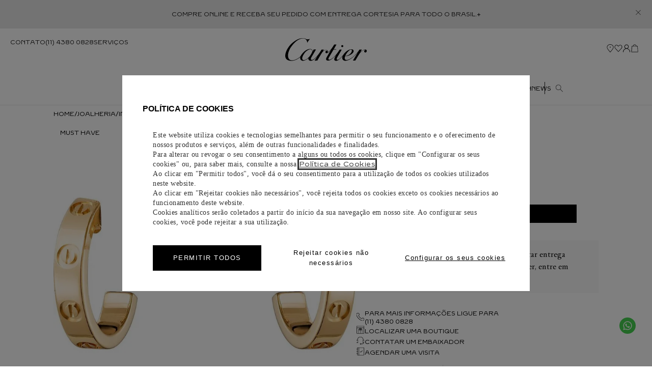

--- FILE ---
content_type: text/html; charset=utf-8
request_url: https://www.google.com/recaptcha/enterprise/anchor?ar=1&k=6LdV7CIpAAAAAPUrHXWlFArQ5hSiNQJk6Ja-vcYM&co=aHR0cHM6Ly93d3cuY2FydGllci5jb20uYnI6NDQz&hl=pt-BR&v=7gg7H51Q-naNfhmCP3_R47ho&size=invisible&anchor-ms=20000&execute-ms=30000&cb=qqzew6uvjyhn
body_size: 48390
content:
<!DOCTYPE HTML><html dir="ltr" lang="pt-BR"><head><meta http-equiv="Content-Type" content="text/html; charset=UTF-8">
<meta http-equiv="X-UA-Compatible" content="IE=edge">
<title>reCAPTCHA</title>
<style type="text/css">
/* cyrillic-ext */
@font-face {
  font-family: 'Roboto';
  font-style: normal;
  font-weight: 400;
  font-stretch: 100%;
  src: url(//fonts.gstatic.com/s/roboto/v48/KFO7CnqEu92Fr1ME7kSn66aGLdTylUAMa3GUBHMdazTgWw.woff2) format('woff2');
  unicode-range: U+0460-052F, U+1C80-1C8A, U+20B4, U+2DE0-2DFF, U+A640-A69F, U+FE2E-FE2F;
}
/* cyrillic */
@font-face {
  font-family: 'Roboto';
  font-style: normal;
  font-weight: 400;
  font-stretch: 100%;
  src: url(//fonts.gstatic.com/s/roboto/v48/KFO7CnqEu92Fr1ME7kSn66aGLdTylUAMa3iUBHMdazTgWw.woff2) format('woff2');
  unicode-range: U+0301, U+0400-045F, U+0490-0491, U+04B0-04B1, U+2116;
}
/* greek-ext */
@font-face {
  font-family: 'Roboto';
  font-style: normal;
  font-weight: 400;
  font-stretch: 100%;
  src: url(//fonts.gstatic.com/s/roboto/v48/KFO7CnqEu92Fr1ME7kSn66aGLdTylUAMa3CUBHMdazTgWw.woff2) format('woff2');
  unicode-range: U+1F00-1FFF;
}
/* greek */
@font-face {
  font-family: 'Roboto';
  font-style: normal;
  font-weight: 400;
  font-stretch: 100%;
  src: url(//fonts.gstatic.com/s/roboto/v48/KFO7CnqEu92Fr1ME7kSn66aGLdTylUAMa3-UBHMdazTgWw.woff2) format('woff2');
  unicode-range: U+0370-0377, U+037A-037F, U+0384-038A, U+038C, U+038E-03A1, U+03A3-03FF;
}
/* math */
@font-face {
  font-family: 'Roboto';
  font-style: normal;
  font-weight: 400;
  font-stretch: 100%;
  src: url(//fonts.gstatic.com/s/roboto/v48/KFO7CnqEu92Fr1ME7kSn66aGLdTylUAMawCUBHMdazTgWw.woff2) format('woff2');
  unicode-range: U+0302-0303, U+0305, U+0307-0308, U+0310, U+0312, U+0315, U+031A, U+0326-0327, U+032C, U+032F-0330, U+0332-0333, U+0338, U+033A, U+0346, U+034D, U+0391-03A1, U+03A3-03A9, U+03B1-03C9, U+03D1, U+03D5-03D6, U+03F0-03F1, U+03F4-03F5, U+2016-2017, U+2034-2038, U+203C, U+2040, U+2043, U+2047, U+2050, U+2057, U+205F, U+2070-2071, U+2074-208E, U+2090-209C, U+20D0-20DC, U+20E1, U+20E5-20EF, U+2100-2112, U+2114-2115, U+2117-2121, U+2123-214F, U+2190, U+2192, U+2194-21AE, U+21B0-21E5, U+21F1-21F2, U+21F4-2211, U+2213-2214, U+2216-22FF, U+2308-230B, U+2310, U+2319, U+231C-2321, U+2336-237A, U+237C, U+2395, U+239B-23B7, U+23D0, U+23DC-23E1, U+2474-2475, U+25AF, U+25B3, U+25B7, U+25BD, U+25C1, U+25CA, U+25CC, U+25FB, U+266D-266F, U+27C0-27FF, U+2900-2AFF, U+2B0E-2B11, U+2B30-2B4C, U+2BFE, U+3030, U+FF5B, U+FF5D, U+1D400-1D7FF, U+1EE00-1EEFF;
}
/* symbols */
@font-face {
  font-family: 'Roboto';
  font-style: normal;
  font-weight: 400;
  font-stretch: 100%;
  src: url(//fonts.gstatic.com/s/roboto/v48/KFO7CnqEu92Fr1ME7kSn66aGLdTylUAMaxKUBHMdazTgWw.woff2) format('woff2');
  unicode-range: U+0001-000C, U+000E-001F, U+007F-009F, U+20DD-20E0, U+20E2-20E4, U+2150-218F, U+2190, U+2192, U+2194-2199, U+21AF, U+21E6-21F0, U+21F3, U+2218-2219, U+2299, U+22C4-22C6, U+2300-243F, U+2440-244A, U+2460-24FF, U+25A0-27BF, U+2800-28FF, U+2921-2922, U+2981, U+29BF, U+29EB, U+2B00-2BFF, U+4DC0-4DFF, U+FFF9-FFFB, U+10140-1018E, U+10190-1019C, U+101A0, U+101D0-101FD, U+102E0-102FB, U+10E60-10E7E, U+1D2C0-1D2D3, U+1D2E0-1D37F, U+1F000-1F0FF, U+1F100-1F1AD, U+1F1E6-1F1FF, U+1F30D-1F30F, U+1F315, U+1F31C, U+1F31E, U+1F320-1F32C, U+1F336, U+1F378, U+1F37D, U+1F382, U+1F393-1F39F, U+1F3A7-1F3A8, U+1F3AC-1F3AF, U+1F3C2, U+1F3C4-1F3C6, U+1F3CA-1F3CE, U+1F3D4-1F3E0, U+1F3ED, U+1F3F1-1F3F3, U+1F3F5-1F3F7, U+1F408, U+1F415, U+1F41F, U+1F426, U+1F43F, U+1F441-1F442, U+1F444, U+1F446-1F449, U+1F44C-1F44E, U+1F453, U+1F46A, U+1F47D, U+1F4A3, U+1F4B0, U+1F4B3, U+1F4B9, U+1F4BB, U+1F4BF, U+1F4C8-1F4CB, U+1F4D6, U+1F4DA, U+1F4DF, U+1F4E3-1F4E6, U+1F4EA-1F4ED, U+1F4F7, U+1F4F9-1F4FB, U+1F4FD-1F4FE, U+1F503, U+1F507-1F50B, U+1F50D, U+1F512-1F513, U+1F53E-1F54A, U+1F54F-1F5FA, U+1F610, U+1F650-1F67F, U+1F687, U+1F68D, U+1F691, U+1F694, U+1F698, U+1F6AD, U+1F6B2, U+1F6B9-1F6BA, U+1F6BC, U+1F6C6-1F6CF, U+1F6D3-1F6D7, U+1F6E0-1F6EA, U+1F6F0-1F6F3, U+1F6F7-1F6FC, U+1F700-1F7FF, U+1F800-1F80B, U+1F810-1F847, U+1F850-1F859, U+1F860-1F887, U+1F890-1F8AD, U+1F8B0-1F8BB, U+1F8C0-1F8C1, U+1F900-1F90B, U+1F93B, U+1F946, U+1F984, U+1F996, U+1F9E9, U+1FA00-1FA6F, U+1FA70-1FA7C, U+1FA80-1FA89, U+1FA8F-1FAC6, U+1FACE-1FADC, U+1FADF-1FAE9, U+1FAF0-1FAF8, U+1FB00-1FBFF;
}
/* vietnamese */
@font-face {
  font-family: 'Roboto';
  font-style: normal;
  font-weight: 400;
  font-stretch: 100%;
  src: url(//fonts.gstatic.com/s/roboto/v48/KFO7CnqEu92Fr1ME7kSn66aGLdTylUAMa3OUBHMdazTgWw.woff2) format('woff2');
  unicode-range: U+0102-0103, U+0110-0111, U+0128-0129, U+0168-0169, U+01A0-01A1, U+01AF-01B0, U+0300-0301, U+0303-0304, U+0308-0309, U+0323, U+0329, U+1EA0-1EF9, U+20AB;
}
/* latin-ext */
@font-face {
  font-family: 'Roboto';
  font-style: normal;
  font-weight: 400;
  font-stretch: 100%;
  src: url(//fonts.gstatic.com/s/roboto/v48/KFO7CnqEu92Fr1ME7kSn66aGLdTylUAMa3KUBHMdazTgWw.woff2) format('woff2');
  unicode-range: U+0100-02BA, U+02BD-02C5, U+02C7-02CC, U+02CE-02D7, U+02DD-02FF, U+0304, U+0308, U+0329, U+1D00-1DBF, U+1E00-1E9F, U+1EF2-1EFF, U+2020, U+20A0-20AB, U+20AD-20C0, U+2113, U+2C60-2C7F, U+A720-A7FF;
}
/* latin */
@font-face {
  font-family: 'Roboto';
  font-style: normal;
  font-weight: 400;
  font-stretch: 100%;
  src: url(//fonts.gstatic.com/s/roboto/v48/KFO7CnqEu92Fr1ME7kSn66aGLdTylUAMa3yUBHMdazQ.woff2) format('woff2');
  unicode-range: U+0000-00FF, U+0131, U+0152-0153, U+02BB-02BC, U+02C6, U+02DA, U+02DC, U+0304, U+0308, U+0329, U+2000-206F, U+20AC, U+2122, U+2191, U+2193, U+2212, U+2215, U+FEFF, U+FFFD;
}
/* cyrillic-ext */
@font-face {
  font-family: 'Roboto';
  font-style: normal;
  font-weight: 500;
  font-stretch: 100%;
  src: url(//fonts.gstatic.com/s/roboto/v48/KFO7CnqEu92Fr1ME7kSn66aGLdTylUAMa3GUBHMdazTgWw.woff2) format('woff2');
  unicode-range: U+0460-052F, U+1C80-1C8A, U+20B4, U+2DE0-2DFF, U+A640-A69F, U+FE2E-FE2F;
}
/* cyrillic */
@font-face {
  font-family: 'Roboto';
  font-style: normal;
  font-weight: 500;
  font-stretch: 100%;
  src: url(//fonts.gstatic.com/s/roboto/v48/KFO7CnqEu92Fr1ME7kSn66aGLdTylUAMa3iUBHMdazTgWw.woff2) format('woff2');
  unicode-range: U+0301, U+0400-045F, U+0490-0491, U+04B0-04B1, U+2116;
}
/* greek-ext */
@font-face {
  font-family: 'Roboto';
  font-style: normal;
  font-weight: 500;
  font-stretch: 100%;
  src: url(//fonts.gstatic.com/s/roboto/v48/KFO7CnqEu92Fr1ME7kSn66aGLdTylUAMa3CUBHMdazTgWw.woff2) format('woff2');
  unicode-range: U+1F00-1FFF;
}
/* greek */
@font-face {
  font-family: 'Roboto';
  font-style: normal;
  font-weight: 500;
  font-stretch: 100%;
  src: url(//fonts.gstatic.com/s/roboto/v48/KFO7CnqEu92Fr1ME7kSn66aGLdTylUAMa3-UBHMdazTgWw.woff2) format('woff2');
  unicode-range: U+0370-0377, U+037A-037F, U+0384-038A, U+038C, U+038E-03A1, U+03A3-03FF;
}
/* math */
@font-face {
  font-family: 'Roboto';
  font-style: normal;
  font-weight: 500;
  font-stretch: 100%;
  src: url(//fonts.gstatic.com/s/roboto/v48/KFO7CnqEu92Fr1ME7kSn66aGLdTylUAMawCUBHMdazTgWw.woff2) format('woff2');
  unicode-range: U+0302-0303, U+0305, U+0307-0308, U+0310, U+0312, U+0315, U+031A, U+0326-0327, U+032C, U+032F-0330, U+0332-0333, U+0338, U+033A, U+0346, U+034D, U+0391-03A1, U+03A3-03A9, U+03B1-03C9, U+03D1, U+03D5-03D6, U+03F0-03F1, U+03F4-03F5, U+2016-2017, U+2034-2038, U+203C, U+2040, U+2043, U+2047, U+2050, U+2057, U+205F, U+2070-2071, U+2074-208E, U+2090-209C, U+20D0-20DC, U+20E1, U+20E5-20EF, U+2100-2112, U+2114-2115, U+2117-2121, U+2123-214F, U+2190, U+2192, U+2194-21AE, U+21B0-21E5, U+21F1-21F2, U+21F4-2211, U+2213-2214, U+2216-22FF, U+2308-230B, U+2310, U+2319, U+231C-2321, U+2336-237A, U+237C, U+2395, U+239B-23B7, U+23D0, U+23DC-23E1, U+2474-2475, U+25AF, U+25B3, U+25B7, U+25BD, U+25C1, U+25CA, U+25CC, U+25FB, U+266D-266F, U+27C0-27FF, U+2900-2AFF, U+2B0E-2B11, U+2B30-2B4C, U+2BFE, U+3030, U+FF5B, U+FF5D, U+1D400-1D7FF, U+1EE00-1EEFF;
}
/* symbols */
@font-face {
  font-family: 'Roboto';
  font-style: normal;
  font-weight: 500;
  font-stretch: 100%;
  src: url(//fonts.gstatic.com/s/roboto/v48/KFO7CnqEu92Fr1ME7kSn66aGLdTylUAMaxKUBHMdazTgWw.woff2) format('woff2');
  unicode-range: U+0001-000C, U+000E-001F, U+007F-009F, U+20DD-20E0, U+20E2-20E4, U+2150-218F, U+2190, U+2192, U+2194-2199, U+21AF, U+21E6-21F0, U+21F3, U+2218-2219, U+2299, U+22C4-22C6, U+2300-243F, U+2440-244A, U+2460-24FF, U+25A0-27BF, U+2800-28FF, U+2921-2922, U+2981, U+29BF, U+29EB, U+2B00-2BFF, U+4DC0-4DFF, U+FFF9-FFFB, U+10140-1018E, U+10190-1019C, U+101A0, U+101D0-101FD, U+102E0-102FB, U+10E60-10E7E, U+1D2C0-1D2D3, U+1D2E0-1D37F, U+1F000-1F0FF, U+1F100-1F1AD, U+1F1E6-1F1FF, U+1F30D-1F30F, U+1F315, U+1F31C, U+1F31E, U+1F320-1F32C, U+1F336, U+1F378, U+1F37D, U+1F382, U+1F393-1F39F, U+1F3A7-1F3A8, U+1F3AC-1F3AF, U+1F3C2, U+1F3C4-1F3C6, U+1F3CA-1F3CE, U+1F3D4-1F3E0, U+1F3ED, U+1F3F1-1F3F3, U+1F3F5-1F3F7, U+1F408, U+1F415, U+1F41F, U+1F426, U+1F43F, U+1F441-1F442, U+1F444, U+1F446-1F449, U+1F44C-1F44E, U+1F453, U+1F46A, U+1F47D, U+1F4A3, U+1F4B0, U+1F4B3, U+1F4B9, U+1F4BB, U+1F4BF, U+1F4C8-1F4CB, U+1F4D6, U+1F4DA, U+1F4DF, U+1F4E3-1F4E6, U+1F4EA-1F4ED, U+1F4F7, U+1F4F9-1F4FB, U+1F4FD-1F4FE, U+1F503, U+1F507-1F50B, U+1F50D, U+1F512-1F513, U+1F53E-1F54A, U+1F54F-1F5FA, U+1F610, U+1F650-1F67F, U+1F687, U+1F68D, U+1F691, U+1F694, U+1F698, U+1F6AD, U+1F6B2, U+1F6B9-1F6BA, U+1F6BC, U+1F6C6-1F6CF, U+1F6D3-1F6D7, U+1F6E0-1F6EA, U+1F6F0-1F6F3, U+1F6F7-1F6FC, U+1F700-1F7FF, U+1F800-1F80B, U+1F810-1F847, U+1F850-1F859, U+1F860-1F887, U+1F890-1F8AD, U+1F8B0-1F8BB, U+1F8C0-1F8C1, U+1F900-1F90B, U+1F93B, U+1F946, U+1F984, U+1F996, U+1F9E9, U+1FA00-1FA6F, U+1FA70-1FA7C, U+1FA80-1FA89, U+1FA8F-1FAC6, U+1FACE-1FADC, U+1FADF-1FAE9, U+1FAF0-1FAF8, U+1FB00-1FBFF;
}
/* vietnamese */
@font-face {
  font-family: 'Roboto';
  font-style: normal;
  font-weight: 500;
  font-stretch: 100%;
  src: url(//fonts.gstatic.com/s/roboto/v48/KFO7CnqEu92Fr1ME7kSn66aGLdTylUAMa3OUBHMdazTgWw.woff2) format('woff2');
  unicode-range: U+0102-0103, U+0110-0111, U+0128-0129, U+0168-0169, U+01A0-01A1, U+01AF-01B0, U+0300-0301, U+0303-0304, U+0308-0309, U+0323, U+0329, U+1EA0-1EF9, U+20AB;
}
/* latin-ext */
@font-face {
  font-family: 'Roboto';
  font-style: normal;
  font-weight: 500;
  font-stretch: 100%;
  src: url(//fonts.gstatic.com/s/roboto/v48/KFO7CnqEu92Fr1ME7kSn66aGLdTylUAMa3KUBHMdazTgWw.woff2) format('woff2');
  unicode-range: U+0100-02BA, U+02BD-02C5, U+02C7-02CC, U+02CE-02D7, U+02DD-02FF, U+0304, U+0308, U+0329, U+1D00-1DBF, U+1E00-1E9F, U+1EF2-1EFF, U+2020, U+20A0-20AB, U+20AD-20C0, U+2113, U+2C60-2C7F, U+A720-A7FF;
}
/* latin */
@font-face {
  font-family: 'Roboto';
  font-style: normal;
  font-weight: 500;
  font-stretch: 100%;
  src: url(//fonts.gstatic.com/s/roboto/v48/KFO7CnqEu92Fr1ME7kSn66aGLdTylUAMa3yUBHMdazQ.woff2) format('woff2');
  unicode-range: U+0000-00FF, U+0131, U+0152-0153, U+02BB-02BC, U+02C6, U+02DA, U+02DC, U+0304, U+0308, U+0329, U+2000-206F, U+20AC, U+2122, U+2191, U+2193, U+2212, U+2215, U+FEFF, U+FFFD;
}
/* cyrillic-ext */
@font-face {
  font-family: 'Roboto';
  font-style: normal;
  font-weight: 900;
  font-stretch: 100%;
  src: url(//fonts.gstatic.com/s/roboto/v48/KFO7CnqEu92Fr1ME7kSn66aGLdTylUAMa3GUBHMdazTgWw.woff2) format('woff2');
  unicode-range: U+0460-052F, U+1C80-1C8A, U+20B4, U+2DE0-2DFF, U+A640-A69F, U+FE2E-FE2F;
}
/* cyrillic */
@font-face {
  font-family: 'Roboto';
  font-style: normal;
  font-weight: 900;
  font-stretch: 100%;
  src: url(//fonts.gstatic.com/s/roboto/v48/KFO7CnqEu92Fr1ME7kSn66aGLdTylUAMa3iUBHMdazTgWw.woff2) format('woff2');
  unicode-range: U+0301, U+0400-045F, U+0490-0491, U+04B0-04B1, U+2116;
}
/* greek-ext */
@font-face {
  font-family: 'Roboto';
  font-style: normal;
  font-weight: 900;
  font-stretch: 100%;
  src: url(//fonts.gstatic.com/s/roboto/v48/KFO7CnqEu92Fr1ME7kSn66aGLdTylUAMa3CUBHMdazTgWw.woff2) format('woff2');
  unicode-range: U+1F00-1FFF;
}
/* greek */
@font-face {
  font-family: 'Roboto';
  font-style: normal;
  font-weight: 900;
  font-stretch: 100%;
  src: url(//fonts.gstatic.com/s/roboto/v48/KFO7CnqEu92Fr1ME7kSn66aGLdTylUAMa3-UBHMdazTgWw.woff2) format('woff2');
  unicode-range: U+0370-0377, U+037A-037F, U+0384-038A, U+038C, U+038E-03A1, U+03A3-03FF;
}
/* math */
@font-face {
  font-family: 'Roboto';
  font-style: normal;
  font-weight: 900;
  font-stretch: 100%;
  src: url(//fonts.gstatic.com/s/roboto/v48/KFO7CnqEu92Fr1ME7kSn66aGLdTylUAMawCUBHMdazTgWw.woff2) format('woff2');
  unicode-range: U+0302-0303, U+0305, U+0307-0308, U+0310, U+0312, U+0315, U+031A, U+0326-0327, U+032C, U+032F-0330, U+0332-0333, U+0338, U+033A, U+0346, U+034D, U+0391-03A1, U+03A3-03A9, U+03B1-03C9, U+03D1, U+03D5-03D6, U+03F0-03F1, U+03F4-03F5, U+2016-2017, U+2034-2038, U+203C, U+2040, U+2043, U+2047, U+2050, U+2057, U+205F, U+2070-2071, U+2074-208E, U+2090-209C, U+20D0-20DC, U+20E1, U+20E5-20EF, U+2100-2112, U+2114-2115, U+2117-2121, U+2123-214F, U+2190, U+2192, U+2194-21AE, U+21B0-21E5, U+21F1-21F2, U+21F4-2211, U+2213-2214, U+2216-22FF, U+2308-230B, U+2310, U+2319, U+231C-2321, U+2336-237A, U+237C, U+2395, U+239B-23B7, U+23D0, U+23DC-23E1, U+2474-2475, U+25AF, U+25B3, U+25B7, U+25BD, U+25C1, U+25CA, U+25CC, U+25FB, U+266D-266F, U+27C0-27FF, U+2900-2AFF, U+2B0E-2B11, U+2B30-2B4C, U+2BFE, U+3030, U+FF5B, U+FF5D, U+1D400-1D7FF, U+1EE00-1EEFF;
}
/* symbols */
@font-face {
  font-family: 'Roboto';
  font-style: normal;
  font-weight: 900;
  font-stretch: 100%;
  src: url(//fonts.gstatic.com/s/roboto/v48/KFO7CnqEu92Fr1ME7kSn66aGLdTylUAMaxKUBHMdazTgWw.woff2) format('woff2');
  unicode-range: U+0001-000C, U+000E-001F, U+007F-009F, U+20DD-20E0, U+20E2-20E4, U+2150-218F, U+2190, U+2192, U+2194-2199, U+21AF, U+21E6-21F0, U+21F3, U+2218-2219, U+2299, U+22C4-22C6, U+2300-243F, U+2440-244A, U+2460-24FF, U+25A0-27BF, U+2800-28FF, U+2921-2922, U+2981, U+29BF, U+29EB, U+2B00-2BFF, U+4DC0-4DFF, U+FFF9-FFFB, U+10140-1018E, U+10190-1019C, U+101A0, U+101D0-101FD, U+102E0-102FB, U+10E60-10E7E, U+1D2C0-1D2D3, U+1D2E0-1D37F, U+1F000-1F0FF, U+1F100-1F1AD, U+1F1E6-1F1FF, U+1F30D-1F30F, U+1F315, U+1F31C, U+1F31E, U+1F320-1F32C, U+1F336, U+1F378, U+1F37D, U+1F382, U+1F393-1F39F, U+1F3A7-1F3A8, U+1F3AC-1F3AF, U+1F3C2, U+1F3C4-1F3C6, U+1F3CA-1F3CE, U+1F3D4-1F3E0, U+1F3ED, U+1F3F1-1F3F3, U+1F3F5-1F3F7, U+1F408, U+1F415, U+1F41F, U+1F426, U+1F43F, U+1F441-1F442, U+1F444, U+1F446-1F449, U+1F44C-1F44E, U+1F453, U+1F46A, U+1F47D, U+1F4A3, U+1F4B0, U+1F4B3, U+1F4B9, U+1F4BB, U+1F4BF, U+1F4C8-1F4CB, U+1F4D6, U+1F4DA, U+1F4DF, U+1F4E3-1F4E6, U+1F4EA-1F4ED, U+1F4F7, U+1F4F9-1F4FB, U+1F4FD-1F4FE, U+1F503, U+1F507-1F50B, U+1F50D, U+1F512-1F513, U+1F53E-1F54A, U+1F54F-1F5FA, U+1F610, U+1F650-1F67F, U+1F687, U+1F68D, U+1F691, U+1F694, U+1F698, U+1F6AD, U+1F6B2, U+1F6B9-1F6BA, U+1F6BC, U+1F6C6-1F6CF, U+1F6D3-1F6D7, U+1F6E0-1F6EA, U+1F6F0-1F6F3, U+1F6F7-1F6FC, U+1F700-1F7FF, U+1F800-1F80B, U+1F810-1F847, U+1F850-1F859, U+1F860-1F887, U+1F890-1F8AD, U+1F8B0-1F8BB, U+1F8C0-1F8C1, U+1F900-1F90B, U+1F93B, U+1F946, U+1F984, U+1F996, U+1F9E9, U+1FA00-1FA6F, U+1FA70-1FA7C, U+1FA80-1FA89, U+1FA8F-1FAC6, U+1FACE-1FADC, U+1FADF-1FAE9, U+1FAF0-1FAF8, U+1FB00-1FBFF;
}
/* vietnamese */
@font-face {
  font-family: 'Roboto';
  font-style: normal;
  font-weight: 900;
  font-stretch: 100%;
  src: url(//fonts.gstatic.com/s/roboto/v48/KFO7CnqEu92Fr1ME7kSn66aGLdTylUAMa3OUBHMdazTgWw.woff2) format('woff2');
  unicode-range: U+0102-0103, U+0110-0111, U+0128-0129, U+0168-0169, U+01A0-01A1, U+01AF-01B0, U+0300-0301, U+0303-0304, U+0308-0309, U+0323, U+0329, U+1EA0-1EF9, U+20AB;
}
/* latin-ext */
@font-face {
  font-family: 'Roboto';
  font-style: normal;
  font-weight: 900;
  font-stretch: 100%;
  src: url(//fonts.gstatic.com/s/roboto/v48/KFO7CnqEu92Fr1ME7kSn66aGLdTylUAMa3KUBHMdazTgWw.woff2) format('woff2');
  unicode-range: U+0100-02BA, U+02BD-02C5, U+02C7-02CC, U+02CE-02D7, U+02DD-02FF, U+0304, U+0308, U+0329, U+1D00-1DBF, U+1E00-1E9F, U+1EF2-1EFF, U+2020, U+20A0-20AB, U+20AD-20C0, U+2113, U+2C60-2C7F, U+A720-A7FF;
}
/* latin */
@font-face {
  font-family: 'Roboto';
  font-style: normal;
  font-weight: 900;
  font-stretch: 100%;
  src: url(//fonts.gstatic.com/s/roboto/v48/KFO7CnqEu92Fr1ME7kSn66aGLdTylUAMa3yUBHMdazQ.woff2) format('woff2');
  unicode-range: U+0000-00FF, U+0131, U+0152-0153, U+02BB-02BC, U+02C6, U+02DA, U+02DC, U+0304, U+0308, U+0329, U+2000-206F, U+20AC, U+2122, U+2191, U+2193, U+2212, U+2215, U+FEFF, U+FFFD;
}

</style>
<link rel="stylesheet" type="text/css" href="https://www.gstatic.com/recaptcha/releases/7gg7H51Q-naNfhmCP3_R47ho/styles__ltr.css">
<script nonce="mdR3VPjmw67jzBdQ7Qgdtg" type="text/javascript">window['__recaptcha_api'] = 'https://www.google.com/recaptcha/enterprise/';</script>
<script type="text/javascript" src="https://www.gstatic.com/recaptcha/releases/7gg7H51Q-naNfhmCP3_R47ho/recaptcha__pt_br.js" nonce="mdR3VPjmw67jzBdQ7Qgdtg">
      
    </script></head>
<body><div id="rc-anchor-alert" class="rc-anchor-alert"></div>
<input type="hidden" id="recaptcha-token" value="[base64]">
<script type="text/javascript" nonce="mdR3VPjmw67jzBdQ7Qgdtg">
      recaptcha.anchor.Main.init("[\x22ainput\x22,[\x22bgdata\x22,\x22\x22,\[base64]/[base64]/UltIKytdPWE6KGE8MjA0OD9SW0grK109YT4+NnwxOTI6KChhJjY0NTEyKT09NTUyOTYmJnErMTxoLmxlbmd0aCYmKGguY2hhckNvZGVBdChxKzEpJjY0NTEyKT09NTYzMjA/[base64]/MjU1OlI/[base64]/[base64]/[base64]/[base64]/[base64]/[base64]/[base64]/[base64]/[base64]/[base64]\x22,\[base64]\\u003d\x22,\[base64]/DnMOTwqTDrn3DlMKjWMKrw6jDmUvCqFjDn8OVw7/[base64]/w6p1w4pkDsKqwp9Fw7bDh0bDhUw3WTVpwrrCgcKkeMO6RsO7VsOcw5vCg2zCok/[base64]/[base64]/w5fCi8OEKsOXVU8awqjDkMKNw4PDlsO8wq80w6zDtMOtOcK0w5/CqMO+ZjMOw5rChEnCoiPCrULCkQ3CukbCqWwLUnMEwoBPwpzDsUJawqfCucO4wpHDgcOkwrcgwqA6FMOYwpxDJ2QFw6ZyNcOHwrlsw7UOGnA1w5gZdTTCqsO7NxtUwr3DsBzDvMKCwoHCl8Khwq7Di8KRJcKZVcK1wp07Jid/[base64]/DgcOELxDCpRbCsMKeZiLCtwlSwoc8wpDCisKPMyjDrMKBwpVjw5/CsWnCug7Ct8KSEztseMKRVMKcwpXDrcK0WsOPWhAzPicwwp3DsVrCtcOTwoHCg8Ohe8KOITHCuDRTwofCvcOkwofDpMK1KirDgVZpwqbCn8Kvw5FAYBPCtQQRw4ZgwpPDiSBLEMO4Gg/[base64]/w5rDpMOkwrMGAxtZI8OIKMOwwqRycA4jwrR5w7/CgMKaw7YxwrjDillnwo7CiVoIwo3Dm8OaHWTDt8OYwoQJw5HDsTXDiljCjsKVw5Nnwr7CkWbDucOhw44Fc8KKVTbDtMKIw5wAD8KlJMK6wqZow7YuJMONwoplw7kxC0DCjCBOwoVLf2bDmi9kHiDCohjChkQrw5Mfw5TDv1wffcORV8KzBT/[base64]/DusKQGmfDjh7CqCPDiTNvwpd2wqdVwpLDvRUiwozCglBqw7PDljTCg2XCizLDgsKww7ptw7jDkMKBPALCgF/DuyFoJ1TDn8OFwpfCkMOwPcKDw58EwrTDrBYSw7XCjFJMZMKlw6fCiMKIC8KywqQcwrrDpsO/dsKTwpvCshHCssO1B1RrJytfw6zChRrCksKwwpBqw63ClsK8wpvCm8Ovw5ANAhA9wogEw6UuAF8vHMK1KXjDgBFxCcKAwr4tw7YIw5nCnwDCmMKEEmfDnsK1woZuw4YQIMO1w7rDo2BfVsKKwoYbMWHCgFYrwp3Dnx/[base64]/CusKNOEsQwqczwrHCo8KAw4wrAcKUYlXDkMKBwpHCgWPDrsO0csOnwrBXDyEMVV1GLTYEwojDjsKMAglswq7CljguwpszUcKVw7zDncKlwpDCshs+dC5XciJ0EnZ4w6/DgzwoVsKKw7kpw7rDuFNQCcOTBcK/A8KAwonCoMOmWW18WALDlUkONMOfK13Cn2Q7wo7DqsOVZsKTw5HDhFvCssKXwoNswqA8F8KQw6LCjsO2w6J2wo3DtsKfwoXCgFXCkAPDqHTDnsKUwovDpELCisKqwp7DmMKteU8yw7Mlw5x/M8KDcgTDssKIQgfDkMOIAmjCojjDqMKHBsO+f3sHwpLDqHk0w69ewrwfwo/DqBXDlMKqDMKvw6w6cRYcAMOkQ8O1AGnCrX9Sw7U/YmAyw73Ct8KGeFHCoG/CssKoAk3DmsO8axt3GsKcw5LCmgtcw5nDo8KWw4PCskgaVcOsPj4Taghdw7IydWlcQMKcw6RJPylzUlTDncKVw7HCgMKFw5h7fw8jwo/CiCzCkxvDmMKLwqgSPsOAN3lzw4N2PsKswpsKRsK9w6MKw6vCvmLClMKJA8OHWsKYAcKEZMKdQsOcwq0wH1HDtHTDtCUfwplsw5AEBFYcMMKNJcOnO8OlWsOBNcOowofCnV/CucKbwq8wQ8O8EsK3wpwmNsK7d8O4wq/DkSUUwpM0HjjCmcKkOsOIVsONwpdbw5nCi8KgJARuPcKZacOjRcKWCiB6MsK9w4rCgxTDlsOIwqxnDcKVakE5bsOxw4/[base64]/wpPDg2DDsytlAMKVW140w5PDqAplwqTDkibCgklowp7CliU9ERrDiHBwwp7DhH3CscKpwoclY8KxwoVCYQvDhiDDhWsIN8K+w7MTU8ORICUQPhZCCT7CoEdoGMOOP8OZwq8pKEkGwpECwoLCt1tLEcOoX8KIeS3DhzBNYMO9w7/ChsKkHMKPw5pzw4bDgCAyHXA6H8O6BUDCpcOGw5YCH8Ocw7wpIlQWw7LDlcOWwqrDlcKsMMKzwp0ZCsKOw7/Dm03CnsOdFcK8w64+w4XDgzY5Si7CiMKfDXFsBsOtWDpWLjXDoR3Do8OUw53Dry8vPjlrbSTCi8OYT8KJe3AXw40RNsOpw51qFsOGJsOtwqBuMVVZwoDDusOsSmDDtsK1w59cw43DpMKpw4DDoV/[base64]/w6TDjsKSZsO6w6AGw6wIG8OyPsKsw5LDu8K1IHtOwofCjCUrL2B+SMK2dTx1wpjDsVnCnRxiT8KVe8KJViTCr2fDvsO1w6/Dm8ONw44ue13Cvl1awp58WjMpGMKCP3kzA1PCgxtfa3dCdmBrdUgkFUrDvkNbBsK1wrt1wrfDpMOXDMKhwqczw7pUSVTCqMO7wohEGC/CvhFlwoPCq8KrA8OYw45TMMKNwpvDlMOyw7/CmxzClMKHw4p9Sg7DpMK7dsKUFcKpbRNQDBNKID/[base64]/[base64]/wop1woQHwq1Lw5zDvcOpM8KNfcOxMnQ/wpROw78bw4LDmEw7EV/[base64]/JcOlfF3CnCHDghLCiMO0w6YNw5TCnsOGFA7DryRbw7tDUcKQEEDDvncIQ2/[base64]/DisOkwrIpP8KRwrzCj1rCvMKrb8Khw6M3GsK1wp3DlnzDlxrCnMOiwr7CrRvCvcKuYsOnw67Cq2A4B8KXwqZhaMKeZzBvHsKlw7UlwqRpw63DjnA1wpnDkn1KaWI9J8KhGCM/GELDu3lTVUxJOywjdzrDgW/DqjzCgXTCmsK9Nj7Doi3Dtzdjw57DggsuwpEow6TDuibDqHdPDEnCuzEKw5fDnWjDp8KFbE7DsDd1woxdanTClsKSwq1Vw73CslUdDFlKwo87SsOAL0TCtMOzw5k8d8KER8Kiw5UDwocIwqlYw6PCp8KISh/CgzLCu8KkXsKNw68Nw47CqsOaw6nDvhTCgkDDph0yK8KSwronwqY7w5VDcsOpBMOow5XDocOQW1XCvRvDkMOrw47ChGHDq8KQwpJfw7sbwqFiw5hOcsKCREfCjMKuVV9Ud8KIwrNoPAA2w7xzwo7Dt0UeKcKIwo14w7xyGsKSQsOWw4/CgcKhQF/DpBHCj03ChsO9C8K7w4I4EAnDsT/CnMOyw4XDtcK1wr3CoUDDtMOHwpnDq8Ojwo/CscO6McKFZGgLbD3CjcO/w4/[base64]/w7AqeMO7AsO2QsKvw5DCvXwBYWEPw6/DvgguwpLCkMO9w4diK8Oww5VKw5fCosKdwrB3wo01GylbIsKpw6hawqR5SWHDk8KDPjg+w6hJEEjCicOnw6NIfcKYworDlXQ/wrJsw7DCuEbDnm9/w6zDihssLG1DJU5CccKMwoIMwq91e8OEwq8wwqtGZB/CusKcw4cDw7JACcOTw6XDuz83wpXDk1HDrilZEUcVw4odY8KtKcKQw6Auw7YFAsK5w4nCjG3CtjPCssKqw7nCvMO+Uh/DjTDCsRNxwq4OwphDMQI/woXDjcK4DWhYcsOhw6pbEjkrw4deAynDqFBbBcO1wrEDwoMEH8OafsKXej0vwovClg54Viw3XcKhwrojYMOJwojCmV8pwrjDlsO/[base64]/CiggCwp/[base64]/DvQjDuMKIw4jCksOtw5LCvyQdY8KrTcK/w5MIaMKKwrzDlcORGsO6S8KBwr/ChHkjwq5/w4bDn8OFAsKxDUHCr8O9wpVDw53DqsOww7nDnHMYw6nDrsKlwpEywqDCoQk3wrh+HsOLwpLDjMKDCj3DtcOowoZ1RsOzW8OiwpjDnlrDhg0YwrTDuydUw7JnFcKowrs4NsOtSsOBExRMw75gFMKQUsKjaMKNV8KhJcKvTi4QwoVAw4XDnsOkwq/Co8KfHsO+VcKKdsK0woPDsR0KG8OVLMKhJsO1wocyw7TCtiXCgS0BwpV2MSzCnlRbB1LCrcKIwqcPwqIpUcO+L8KIwpDCqMOIAB3CgcONKsKsVilFV8O6Sz0hKcOIwrBSw5PCgEzChEDDvwAwFnEJNsKHw4/DlcOnZGPCpsOxDMOzOsKmwoLDkhgvXCFlwpPCgcOxwoNDw7bDtkPCskzDpnIDwrLCm2vDgTzCr1kEw6wqOi1uwq3DhTbCusOqw5LCo3PClsOEFMO0QcKRw6U5VUopw5xpwpIcRQHDu3XDkmDDninDrw/CoMKoD8Ojw5QxwpvCjWvDo8KHwplZwqfDm8OUCFxIBcOHM8OcwrwDwrUJw5M7M3jDhh/DkcOXWQLCocKhOXtXw6dPS8K5w6IHw6h5Zmwqw4XCnTLDjD/DscO5PsORH0TDkTFEdMK/w7rDvsOBwofCqhVYDy7Dpj/CksOHw53DrDXCrzfCgsOdGzPDgE3CjkbDjz/Ck0vDosKhw61EdMOhIlHCsH0qJxfCuMOfw4lAwqdwU8OmwoxQwqTCkcOiw48XwprDgsKgw4TClmLCgEg8w7rClR7CowdBbkZ3LWsNwo8/WMOqwpMqw5E2w4bCsg/Dh3wXMiU9wozCqcKOMlguw5vDgsOww7HCn8OjfCnCj8ONElbCgB/DtGPDnsOcw57CiytJwpA8cxJXRsK0IHPCkAAnWDTCmMKcwpLDs8KBfT/DscOkw6Y2KcK3w5PDl8OHw5vCgsKZcsOQwrx0w6olwrjCkMKzwofDpcKTw7PDhMKNwpvCv0phFy/CrsOWWsKPEkh2w5Miwr7CmsKPw6fDiTLCv8KSwoLDnFt9JVI/HlHCu2/DscOYw4BAwoUeFMKIwqrCmcObw7V4w7VFw5gZwq9+woBXBcOhJcKYDMOWWMKlw5k3TsKSXsOTwrjDkCzCiMOOLH/CtsKqw7s8woV8fVpWTwfDgnpQwofCocKRSH8fw5TCrWnDqn82csKmABxTb2YGPcO0Jk9KG8KGc8OFWB/CnMOteCLDpsKLw4sOfXXDocO/wobDoX7CtGjCvi8Nw4nDucKAccKZUcOmIlrDtsOiPcO5wrvCo0nCrxsZwpTCiMK+w73Cn1XDqw/Ds8OeNcKwRhFoCMKzw5XDs8K1wrcUw4DDjsOSeMOZw7BMwp42UT7Dl8KFw48jFQ9DwppBMx7DqDvCiiLDh0tyw71OS8KvwrzCoUlIwqs3LETDiB3ClcKDIk9bw5wQRMKzwqUEQ8KDw6goHV/CmUHDoBBRwpzDmsKFw68Jw7d9cAXDmMKZw7nDnhIQwqjCvyLCm8OIHWANw79WBMO2w4NLDsOSRcKjdsKhwpfCicO6woNVFMOTw6wlUEbCnS5SZ37DkS0WQMKrOMKxGjMNwotSwoPDisKCQ8OVwozDu8OydMOXdsOKdMKzwp3DvE7DjEVeQCp/[base64]/Co1rDuGbCmQXCmRvCkSVHQ8O9bMODw7s7IDI2TsOjwq7CqDcyRMOpw65wJcKdLsObwrYLwpcnw64swpfDsVbCj8KtfMOINMOOAQXDisKNwqsPCW/[base64]/w5DDj0bDjD3CkBVVw63DkMOmwqcew5oHf8OMEEfCqsKkQcODw47Drxcvw5zDhcKHX2oEYMOzZ0Q5XcKeOUnDucOOw7nDsmkTFyoMwpnCsMOhw7QzwrXDpgnDshhtwq/DvQ9kw6hVED8qM03Cp8KbwozCnMKewqJsFC/ChHgNwrkzU8OXbcKdw4/CizA0LyLCu0fCqVUTw7ciwr/DqStiamZfNsKSw7lMw5RwwqMVw7TDtjnCoxPDm8KfwqHDr04XacKQwrPDqBcmXMOiw4DDt8Kkw7bDnWPCnWt8U8O5IcO3O8Kvwp3DvsKqNytOwqHCgsOdcEYtF8KRe3fCiWUbwoJhX0pYU8OUbE/[base64]/CncKtFcKIcsOpeRQzAH/[base64]/CgcOQw7DDhxtIw41vwqnDtTXDjm1RwobDv8OwJsK5Z8Kyw7hIVMKSwrUQw6DDscKKa0cRd8KrBsKEw6HDt2AAw6k7wpjCoU/DuQxyTMKwwqMmwrsJXEPDusKxDU/DviZBYMK+E2TDgUzCnlPDoiEcF8K5LsKkw5XDucOgw4PDu8KlY8K1w7DCjmnCinzDrwViwqAjw6Bfwo16DcKGw47DjMOhP8Kyw6HCqj/DgMK0XsO5wo3DpsOdw4HCmcKiw4h/wrwPwo5SaiTDhQzDsDAtbsKIdMKofcK9w7rDlh8/wqxXejzCtzY5w5c2DAzDqMKtwqDDmcODwprCgi4ZwrvCjsOOB8Orw4pew7AoFsKfw49XHMKMwpnDgXTCtsKaw7fCuiQoBsK9wq1iGxLDtcK9DWbDhMO/[base64]/DnMOXCmHDtylrwqPDp8K8wqwTJcO+UVXCi8KSbXfCr2VMVMOmAMK/[base64]/RcOmUSTCuyHCgC3Cl35mX8KyKsKvR8OoKMO8T8OGw5ErB3VOFxfCicOXOx/DkMKdw7HDvjbCn8OOwrF7SCXDh2vCtkElw5IXJcKUHsO8wpU5DEo5cMKRwpxuM8KjbTzDgibDvS0nEBQhZ8K0wod9ecKxwrMTwrVuw7PCt11vw5x8WBPDicOkccOXGwrDlDlwK0fDnVbCgMOaccOZbzkPUkTDusO/woXDpCHCmAsiwqTCpn/[base64]/DqTpUwq/Dh8OXAsOpf8O9FibDhlfCjMO/NsOywpJ9w7LCksKMwpXCsAVrAcKIMwHCsmTCkQPCn2rDuyx7wos9M8KLw77Dv8OiwqpkbmrCqXNDaFPCj8OrIMKFWhcdw5NRdcK5V8ORwpXDjcOHCBbDn8O9wpbDsDY/wpLCr8OGTcOvUcOBFTHCpcO1ccO3IBUPw4cqwrXCicOZJcOfNsOvwqrCjRzCj3oqw7nDrBjDmgVKwo/CoygswqROUk0sw6Acw6lZXXHDvTrDpcKBw6zCtjjCh8KoOMODOGBXVsKVZsOWwpTDkVzCvMKPGsKGaGHClcK/wrjCs8K8IlfDkcO9aMKvw6BEwqTCr8OrwqPCjcO+ehzDm1HCvsKow5I/w5vCgMKzBW8NFlkVwq/Cv0AdGnHDnnNRwrnDl8KIw41AA8Opw6t7wroAw4YzSHPDk8KHw6wpf8KPw5xxcsKEwpE8wp/Ckn47ZsKIwp7DlcO2w4J+w6vCvSnDnmILOBAmR0jDp8Kkw4VcXVo6wq7DkcKYw7TCgWvCn8KjAGwiwq3Dl1guFsKYwrHDtcOJU8OUH8OPwqjDu1ZTP1rDjj7Dg8KLwr/Dm33Cn8OJBhHDjMKEw4wGWXPCnUXDgi/Dg3XCjgErwrbDk0ofQB0cVMKTGB45fxjCk8Kqb1UUTMOrDcOlwrksw4hWWsKjQXIowovCmcKzdT7DjMKXMcKcw4d/woRvWQ1YwrDCtDnDoD1Jw7RBw44AMcK1wrNJbQ/CsMKoek4Uw7vDuMKjw7HDtsOuwoLDmH7DsivDr3rDiWrDpMK0e3LCgkwvIMKXw69rw6rCtR/Dl8O8MCjCpkrDr8KjB8ORKsK7wpDCnVUsw780wrMUEsKmwrp0wqzDmUXDvsKpH0DCnSsRNsO/PHjDogoGP0tFGMKWwpfCucK6w5t+IATClMKsaWIXwqwZTkLDgU3DlsKXH8OgH8O2GcKFwqrCnU7DtQzCtMKGw4Eaw7RmO8OgwoPDtwfCn23CvXDCuFTDoAnDgxnDmiJyeX/Dvns2MBcAKMKBeWjDq8OpwojCv8KXwoZmw4Q0w7fDrVfDm1NeQsKyEjkYdQfCrsOdBQ7DocOTw6zDnzFcflzCkMKywp1Tf8KDw4I/wpIEH8OGRz0kNsO9w5VqfEFgwq8cbMOowqcEwr59K8OcQxDDi8Opw4Eew4HCvsO3E8KUwohXSMKmZXLDlV7CuWTCq1kuw4wke1ZVZQfDiAF1aMObwr8cw5LCs8Ovw6jCnw0+dcOMZ8OgWlsiC8O0w6ULwqzCthJXwrE9w5F1wrPCtSZ9Bz13G8KHwr/DtC/Cu8KCwovChS/CrljDl0QFwrnDvAFCwpvDqBcBK8ORFFMIFMKJRMKoIhvDq8KxMsOiwojDisKwEDxtwqh8QxZyw7h0wqDCo8OSw57DgADDnsKow6d0RsOaa2/DmcONfVdCw6XCm0DCq8OqKcOcYgZXF2DDkMO/[base64]/[base64]/ChjnCp1Zrwo1lNGXCq8Kaw7fCqAh2Fn5LwqIBw71zwotDZz3CuGnCpl9tw7Ihw4Qmw4N5w7bDrVrDmMKgwpPDkMKoMhAkw5HCmCDCpMKKw7nCmz7CpW0KW2ZSw5/Dqw7DlQgPccOBX8OBwrY/GsOPwpXCtsKZNcKdJVtBLEQsQsKZK8K9wrdiKWnCs8Oswr8CLCwjw64KDCvDkWfCiiw/[base64]/UyLDjcOgwrFKwr5IHcKYw53DmsKlwprDuMKCwpTCgcK6ZMO5wp3Cni/CiMKMwqYDXMKpeEtOwrvDicO4w5XCo1/DmEFLwqbDokE1wqVMw47Ct8K9aQ/Cj8OKw4B2w4bCnHclVxXDkE/DqMKsw5PCg8KVE8KSw5hdB8OCw7PCoMOxWDvDlVPCv0p6wpHDgS7CncKvIztPeknDi8KEG8OgViPDgSjDvcOVw4BXwq3Ds1DDsEJowrLDuU3CnmvCncKSc8OMwr7DpgZLP0HDvDMEJsONbsKUW0J1MHvCoBAuaknDkDE4w6Mtwq/CucOWNMODwpbCnMONwozCgUtzacKKXG/DuAwewoXCncKWayBYesKhw6Umw5QyVyTDqsKJDMKGUV7DuFvDg8KVw59RC1wPa3lfw7JfwqBHwr/[base64]/Ct8O5NsKLLBDDhsKWOCXCosKEecOid3/[base64]/DpmjDml/CoEtqMMKVZAwzw7LDpMKsw4dRwo5THMOSBjHDkQzCv8KGw5NVZ3PDkcOewrIZcMO5woHDs8KkQMOJwpPChUw1w4nDg0NYf8Osw4zCs8KJGsORGsKOw5EQa8Oew4VFJcK/wo3DjyfDgsKwcHLDo8OqXsO5acOqw7XDvcOHTD3DpMO/wpbCosOcasOhwrjDosOYw7VBwpIhLjAbw4QbFls1VwTDgH/Dm8O0NsK1R8Oywo8/BcOhMsKww4obwqLCkcKaw47DrALDr8OfV8KkeypLY0PDn8OhNsOxw4nCisKawolww6nDmRA1BkzDhzcdWQQjO1UXw7s3FcOwwqZpCzLCiRLDlsOLwoBSwrlkO8KHKm/Dogc2QMKNfx9Bw7jCrcKTcMOPZiZCw4t/FmjCtcOmSjnDs2hkwrPCoMK9w4olw7jDgsKYWcO+b1nDvmTCk8OXw67CoGUZwqDDp8OMwonDrhcmwql3w78Ad8KFFcOywq3Dv29ww7Q9woHDpTIIwrfDksKXXx/[base64]/[base64]/[base64]/CisOGwpPCmsKvesKTPCp7OcKzcXDClsOOwqoFQSNPBHHDiMKew7/[base64]/DgMONEwYbwq3Clghyamxfw4fCn2o7HHLCsQTCoG3Dh8OEwoHDhXXDjUvDjcOeBmhTwrfDmcKpwo/DpMO9IcKzwospYAnDhGYfwqbDslcFCMKhVcKxCwjCs8Obe8KhdMKLw51Jw6jCsgLDsMKFD8OjeMK6wo15c8OIw64Awp7Dr8OhK14lccKkw49eUMK4bVPDpsO7woVAYsOFw5zChR/CtBw7wro3wq9UdcKea8KZHhTDl3xvbMKowq3Dk8OCwrDDusKcwoTCnC/CnDvCosKgwrrCjsOfw6rCnjPDgMKcFcKeWGXDlsO0wo3DscOEw7XDnMOLwp8MKcK8wrFlUSo1wrMlwqpTVsKXwpPCpxzDmcOkwpfCgMO3TXBMwoEzw6fCscKLwo0bF8O6O1bDrsOfwp7CisODwpHCty/CgDXDocOdwpHDj8OpwpxZw7ZAP8KMw4UlwoAPdsOnwrRNVcOQw6kaWsOFw689w79Iw63Dj1nCsC/DoEnCncOCasKCw7Fgw6/Dq8KhI8KfDy44VsKvfQota8O7OcKLU8O1PcOFw4LDsmHDhcK4w7/ChynDrgRccTvCqSoMw7x1w6g6wqbCsgPDrk7DrcKWCMOIwrFPwqHDkMK8w57Dr29DYMKpDMK6w7DCuMKgAh5oenbCrnUSwrHCqmN0w5TCpk/DrnlLwoApGxnChcOtwpUvw7zCsBdnHcKdIMKiNsKDXDlzEMKtVsOkw4R8WAbDrDjClcKLG3BHIxhpwoAaAsK+w5NLw7vColRtw63DkizDgsOTw73Dmx/DtDXDrxw7wrTDiTUwasOWO0HCpgHCrMKCw4QWSC4NwpNMAMOLasOOHHxWaCrDmiPDmcKCHsOIBsOvdkvDkcKePsOVQHrCtTLDgMK2OcOtw6fDi2IKFQITwpzCjMK8wpfDrMKVwoTCpcKrSR1Yw5zCvHDDrcOnwpcVa3/DvsKUUgR2wrDDgcK4w4V7w7DCrzZ0w5QCwrQ3X1PDlh0vw7LDg8OBOMKlw41nKQxpJyrDv8KFTkzCosOrPW9ewr7CpVJjw6PDv8OlZsO+w57CrcO+cmYzKcOxwp46XsOKY0YpP8OZw6fCjcOCw7DCssKaM8KAwrB3HMKawr/[base64]/AFjCksOPBcO8GXRWCU7DjyV0DyFAw7A3Z2fDsysLfzvCpjZswox7woI6GcONZcOzwpXDpMKuQcK8w604JHIeZMKIwrLDnsOswo5vw6INw7XDsMKLa8Oqw4MCYcO2w7kRwq7ClMOEw60fJ8KKOsKgW8OAw6B3w4xEw6kBw6TCqSM6w6nCgcK/wqxQC8OCcznCk8KkCgLCl1nDl8O7w4DDrTA2w4XCn8OEbMONYMObwpQMblVCw5rDk8OewpkRYWnDjcKWwpPCmkMQw7/[base64]/[base64]/CqMK3wpQhX8OZfMOIBlVSE8KhwrnClT5PMk3DiMKLWl/CmcKgwpw1w5TCjjLCiSfCsFDDiAvCh8KEWsOhYsOPDMK/H8KyG0QOw4MMw5BJRMOvKMOPBiQ5wovCq8KSwpPDsxt1w68gw4/[base64]/CucKUwoLCu8O9OMOMGznCpAVKw5/DpFHDl8O0w4EnwovDmMKbEj/DqRgewp3Dq2RAQAnDisOKwrcYw6XDvCNYLsK7w4JswpPDtMKDw6PCsVUIw4zDqcKQw7p3wrZyOsO/w73Cg8O/MsOfOsKcwqHCrcKUw5h1w6PCs8Khw79yKsK2QsOyAcKZwqnCikzChMKMM33DrAzCv2gRw5/CisKANsKkw5Y1wrppJQdOw41HIcK5wpNPGUl0wqw+w6XCkGPCgcKASWQAw7TDsSxvJMOuwoHDjcOVwrzCplzDkcKHXBpuwpvDqlZXEsOzwrxAwoHCocOYw6J/w5VNwqfCsmxjNTfCscOKIA5Gw43DusK2ZTRHwr7DtkbCkAEMHB/CrDYSBQnDp0XCsD0UOmDClsOEw5zDhxfCgEEXBcOew78pDMKewq8Pw5PCuMO0ZxZRwoLCl1rCi0vDvDfCmkEhEsOxEMOOw6gsw6DCmkhFwo/CrsKXw6jCuyjCoylNPxXCk8Onw7sDNlBOEsKew6XDpDnDjA9VYFrDscKKw4bClsO/[base64]/wqNvbMKxBMOBMsKOAkgSwqoue8OuHEDCnnPDnVPDlcOuNRvCogPDt8Oiwq/CmnbCi8OVw6oIEU56woprw70JwqvCkMKfScOkI8KcJU/CksKiVMOAUzhkwrDDk8Ohwo7DocKfw5/DpcKqw5xkwofCoMOAU8OpEcO/w5dPwo5pwo87FXjDucOPYcOtw5QTw5M2wpEnCRpMw48YwrNDEMO7KHBswo/Dr8Ofw5zDvsKbbS7DhgHDuz3Dl1HDosKYIMO/Mw/[base64]/w7/CkmzDiMOGccOIwq/CgCJeAzHDnMOuwpPCh2HDimMnw7FpE2nCnMOjwqonTcOeNcKiHnVmw6HDuFA+w4xfTHfDvMOlBHUXwoZtwpzDpMOSw4wsw63Ct8OMasO/w44ATltQFzcJMsO/AcOBwrwywq0Hw7lqbsOdWAhVVyAUw6rCqQbDkMOlVQldSzolw53CpR5yI3xnFE7Dr1XClgkkXmMswrfCmGPDuDocJmYiCwIKHMOuwog9f1XCt8KlwqwqwosPW8OYHMOzFANqM8OnwocDwohRw53Cg8OiQcOVNHvDl8OoI8Kewr/Co2ZQw5jDtFXCmjfCpcOmw5jDqsOPw5w/w4QbMCUhwqcwfAZHwrnDn8OUNsKdw6jCscKMw7EbO8KvG2hfw6Q5LMKZw6Inw4BBesKYw6taw5hbwqXCvMOlAwjDnC7DhcOiw7jCj2s4BMOewqzDggM9LVzDpUYCw6hnKsOyw5pCRkHDosKhSwsCw4N/[base64]/Cpx7CgMKkdMK5w7XDucOcagjCr8Ojw7x+A8Krw6/Cj1zDr8KCaCvDlWPDjxnDijHDucO4w5pow67CrGXCkXoxwpQBw4lQdcKHZcOYw7NzwrxAwpTCn0/DllkUw6vCpSzCuk3Dnh8GwpnDl8Kew4BaES3DvgzCrsOmw5Y4w5nDncOCwo/Cv2DCqcOQwqbDgMOEw540LD/ChX/DmgAuVGzDmEAcw78Xw6fCpkDCtmrCs8Kcwo7CgGYMwqvCpMO0wrcbQcOvwp1xMULDtBA/TMKXw4lWw4/Dt8K/w7nDgcK3HjvCmsKLwqDCpkvDrcKhO8Kmw43ClMKdw4LCrzszAMKUalplw7towphMwqlvw5xMw5fDr1lKKcOCwqlvw4AAdnIrwpXCuzDDmcKjw63CijLCjMKuw6PDocOcEFBjOxcXMlZcA8OFw7/Ch8KDw4w7cVFKBMOTwoMGaA7CvHUAP2PDmCBAAU0vwpjCvsOyDjZWwrZow5khw6LDrlzDocOFOWfDmcOOw5Zjw4w1wrYiw63CsANaGMK/UcKAwp18w5hmNcOlQnchDSvDiR7DosKNw6TDlltwwo3CsH3Dp8ODOBXCpsO5JsOXw64XH2fCg3YoelrCr8KGIcOTw50hwpFocHVywonDoMKEOsKZw5kHw5DCh8OhD8O/Vz0qw7Yjc8Krwo/Cpg/DqMOEXsOJFVDDpn40CMO3woAcw5fChMOGDXJjK3RjwoVnwpIGF8K1woU/wpHDl11zwprCindKw5DChhN0Q8O6wrzDt8Kbw7jDpg5ZGg7CpcOhVyh9JMK3PwrCs3vCssOMUGHDqQBCO3zDnzHCkcKfwpzDjcOFf07CjnsRw5XDong9wo7CgMO4wrcjw6bCowpGXEnCs8O8w4YoNcOrw7HDk3PDgsOnWjDCjRJhwq/CgsKRwqUBwroyMsObLU9TFMKqwpsSbsOfbsKgwr3Ci8KtwqzDtxlgYcKUNcKPWV3Cj2NVwosrw4wHBMObwrLCmQjChlRyV8KDWsK8wpo5PEQ9DB4EU8KUwoHCrTrDusO0w47Cp3E7ejYfH0tkw4UJwp/Diyx3w5fDlBrCjBbDhcOXBMKnSMKuwoAaRnnDlMOyIg3DmsKDwpvDjj3CslcswrbDv3QIwpnDiiLDuMOww5RuwrTDg8O9w4hkwp9Tw7l/w6pqMMKkNsKFGFfDpcOlbgMFIsK4w4ASwrDDuFvCtkNGwrrCi8Kqwp1JWsO6MlnDiMKuL8OQBnPCsmDDhsOISApeLADDs8OhXXfChsOSwofDjCzCuAvCkcKwwrd1dQIMFcOdL1JDw7w5w7xuZ8Kzw79ZTHPDnsObw7HDgcKSf8KHwrpuQg7CpQ/CnsKuaMOww7vDu8KGwo7CvsOswpvCgHRlwrgpVEPCgzp+fm3DkAnDoMO5w5/[base64]/[base64]/DrjrDmsOlHR9MKsKJwrJZw7kvw6/ClQQxw4tGcsKnSzHDqsOND8KoG2vDtm3CvCkFETldLMOoacOcw5o4wpp+Q8Orwp7DqGYBOHXDmMK6wpZdD8ONAk3Dp8OWwpjCjMK9wpJAwpFTfWVLKnXCix/DuF/Ck1LDl8KRP8OmbcK8VWvDv8OTT3rCnnhyWWTDscKIEMOPwqMVPH1/S8OpT8K/[base64]/Cr8KAZXEVwr9Gw7fDqmhPwrTDuzd7wqrCq8OjK251OBU8asOzOm/DlR86ARxNRCHDtSPDqMOhD0V6w5hiAMOcO8OMXsOrwpVswr/[base64]/wo8TfwjDgsK+DkdXGcK0YG/CmMOEaMKRwobDjsKBVVLDtsKhAEjCusKhw7bCisOmwptpW8KCwpJrYS/[base64]/DucOmwr/DtcObwr7CrFM7PsK0wp13fwXCi8OswqUHLR4Cw4jCiMKgNcOMw4B6My3Cn8KHwo1nw4JcSMKPw73DoMOBwr/Dt8OWe33DvyZoGknDnUhTTgc4c8OTw6M2bcKoQcKzR8OSw54rScKZwoM3N8KCesKfVHAZw6fDvsKYf8O9XB8eU8OufMKrwrTCvjskVwhsw6wAwonCjcKzw5ImFcKaI8OYw7Q8w43Ck8OQwoB5WcOULsO7Iy/CucKRw6Iyw4hRDHlVRMK3woQAw7w0w4IvWsKvwpkwwo5EM8KoMsOpw7w+wr3CqXTCqMKSw5DDpMOOIxc/b8OOZyzDrsK3wqBwworDlMOtD8KIwoPCusOXw7oWSsKVw6ghRzPDpDgHZsKNw6zDoMOsw7cwXGDDpC/[base64]/[base64]/UMKCwo5Gwr0owrjDuEfCpCvDscOEeMKlZcK6w5XDnEsHMisTwo/[base64]/DuzAOwpTCucKywrElw4zDtMOMG8OsHjhQwq/CtT3Dpmw1wrPCigphwpDDpMKrdFFFNcOkPkhwdmrCusKMfMKHwrXDh8O6d3Bjwq1gJsKkWMOOTMOhOsOiU8OjwrnDtMO4LmbCjTMCw4XCq8KGTMKew5o2w6zCucOmAhNOUcKJw7HCt8OZVyQhScOrwq0gwqXDlVrCoMOjwrF/bcKQbMOcK8K6worCkMOQcE5Kw6scw68DwpvCoRDCusK8CMO/w4PDrj0JwoFMwoYpwrV9wrjCoH7DpWzCo1dsw6DCv8OlwrbDlHTDtcOEw5PDn33Cq0bChT3DhMOkZ2jDi0HDl8O2w4vDhsKia8KBGMO8BsKZQsOXw6zCqMKLwpDChGx+CxAoETJqc8OYDsOzw5/CsMOswpREwoXDi0APYcKoQSR3D8Ombll4w7sywrcRLcKTf8OsFcKZcMOdL8Khw4srf1vDs8Okw70qPMKtwpVkwo7Ci3/[base64]/CisOfMsKrwpXDucOdVMOqwpBpNcKEw4nCjMOmWcOhCsOpLHbDqz82w512w4vCi8K4AcOJw4fDhk5PwpjCvMKvw4JvO2jDmcKLdMOrw7TCiHPCmSETwqNwwppRw5lNHzvCs2sMwofCrsKVTcKfG2/DgMKYwqUxw5HDogVGwqxGIyDCgV/CpmR8wosXwqhww6pZdWLCtsKAw6ogZE5hdw8mPVRJN8KXIB4qwoBiw6XCq8Kuwpx6TjBEwrgJfygqw4nCvcOgEUvCiVF9FMK/amNIZsOjw77Cl8O4w6EtG8KDMH41AcKiXsO/wpswcsOVT3/CgcKewrnDkMOKOcO1VATDicO1w4rCpQvCosOdw5dkwpkswr/[base64]/Cu2DDjDvClWIoZsOGEjwkwqAGw4DCjxzCocKrw7JqcMKRdw7DpUbCoMK8XX3Ck0HCikY0ZcO8BWc2GA/DtMObwppJw7EPScKpw67CkFHCmcOpw7wrw7rCuVbDvD8FQCrDl2lFWsKbH8KYYcKVQsKuPcKAeU7Du8KrGcOUw5rDisKhKsK3wqRkWW/[base64]/CsMKqbsOhwqPCsmzCtMKzCMKMR8K8w5dTw4jDkjx2w7PCicOvw5jDjUDCisOeacKtBjVLPCgkeBl6w714YMOSI8Opw5bClsOKw67DoCXDtcKSFy7CikzCpMOewrhFGyU8wpJ6w7odw4/DosORw4jDnMOPTcOXDXg6w7UAwqcKwqgTw7XDocOifQ/Ck8KCY2PCvxLDhizDpMOywqbClcOQV8KwacOYw5Y3KMOMDMKdw482JHjDslfCgcOcw53CgHoeJMKPw6QFVHUxBTtrw5PCuVjDoEg/LXzDi3rCncOqw6nDocOKw7rCmzdqw4HDoEfDqMKiw7DDhGRhw5sdN8OIw6TComsMw4LDj8Kqw5tpwpnDjnrDmFDDtivCvMOnwoHDqA7DjMKOWcOyWSTDiMOKf8K2UkNecsKfO8OAwonDncKzTcKTw7PDicKOd8Olw4pnw6fDgMKUw65GF0HCgMOgw7t/RsOfZSjDtsO3UgHCoBEbaMO3GkTDhhASHsObGcO9XsKiX29gARIYw5fCjVIdwpIYLMOgw6jCq8OEw517w595wq/[base64]/CuhfDr1tkZcKpahrCncK4d2IzYsOvwp3DtMKCMkpFwovDmxfCg8KmwprCgcOaw6Ikw7XCoxAiwqlYwqByw6sFWBDDvsKFwoM4wpB5OX1Rw5VeO8Oaw5LDviBFGsOgVsKKaMKzw6/DkcOSPsK9NcK2w6nCqznDgmfCkBfCicKXw7rCg8KqJ0PDm2dFdMOswqfCqmtaOiVQeSNoUMO0w459FwMjKl9sw4Maw4oKw7FdFcKuw78bEMOKwpMHwq3DncOcNikVGUfCi3pfw5vCqcOVKzs/w7krKsOPwpfCgXHDjWZ3w7deT8O/[base64]/DtWzDtwcFw4fDlVBcwplZwr/[base64]/Cj8KFw7B2BsKvQgwgw5cCwptbG8KufR0bw60iMcKFSMO3WTrCjHxbXcOhMWDDpTdKPsKsacOpw41XF8O/D8OKb8OCw5ogUwAwYTvCtRfDlDXCv19KDVPDvMKzwrfDuMOBNRbCuSbCtsOfw7zCtxzDk8OJwo14eh3CuA1kLkXCn8KEaGJfw7zCq8KDVU5uE8KOTmHDr8KbQmDCqcKew5NnNllYTcOHF8KjTw5TAAXDu3LCnXkyw6/DncOWwp5/Vg7CtmdSCMKPw5/CsCvCg2PChcKeLsKVwroAO8KIOGhTw61uBsOZCyBjwqnDv3ltXHpZwqzDqFQ6w58Lw6MbJ1pXa8O8w4tBwpkxY8O2w7JCPcKPHMOgBiLDkMKBYVZ2wrrCmsOZL1xdLxXCqsOrwqs7VgEFw7dNwo3DosKnKMOlw4cOwpbClVHCkcO0w4DDicOTB8KaVsOBwp/DpsK7U8OmYcKOwrnCn2PDriPDsFVFLznDv8OiwrbDiwTCt8OWwo5Uw5LCl0tcw7/DugkmSMK6f2XDtEXDlAPCjjnCjMKsw6QgXsKgdMOoDMKjGMOFwobCvMKGw5JewopNw4BoW2jDp3DDhMKnOsOew6Esw4TDulrDkcOCXzMVGsOZLcKTJWzCnsKfNT0yBcO4wpoNGXrDgHFnwo8eacKSIHYlw6PDkU3Dr8K/[base64]/DskLClyjCo8OhUcK0bzfCpsKUwo7CpVUXwrpiw7IFEsKyw4YnVBzDpGoyeGB8SsKCw6bCsytlD1FKwpfDtsKFQ8OWw53DkzvDqBvCmcOGwoFdYhNAwrA9UMKHbMOHw5zDsAUHQcKCw4B6ScO2w7LDgivCuy7CoAEpLsKtwokqw45fwrR/LWnCsMOvfkEDLcOPamogwoU3NG/DksK0wrkGNMO9wo41w5jDt8K2w4Nqw7bCpWTDlsOQwrkFwpHDp8ONwrwfwqY9Y8OIJ8KkFSRlwpjDvsO6w5jDtlDDgwcOwpHDlToLNMOaGXY0w40ywpRkEAzDiEJ2w5UNwpzCpMKdwp7CmV1OG8KLw7DCrsKoGcOgPsOrw7Q\\u003d\x22],null,[\x22conf\x22,null,\x226LdV7CIpAAAAAPUrHXWlFArQ5hSiNQJk6Ja-vcYM\x22,0,null,null,null,1,[21,125,63,73,95,87,41,43,42,83,102,105,109,121],[-1442069,481],0,null,null,null,null,0,null,0,null,700,1,null,0,\[base64]/tzcYADoGZWF6dTZkEg4Iiv2INxgAOgVNZklJNBoZCAMSFR0U8JfjNw7/vqUGGcSdCRmc4owCGQ\\u003d\\u003d\x22,0,0,null,null,1,null,0,0],\x22https://www.cartier.com.br:443\x22,null,[3,1,1],null,null,null,1,3600,[\x22https://www.google.com/intl/pt-BR/policies/privacy/\x22,\x22https://www.google.com/intl/pt-BR/policies/terms/\x22],\x22pXO9nR+GPbE1/z+OpYb5Qrl09IMkrY/Q2EOlx8sQlM4\\u003d\x22,1,0,null,1,1766323342047,0,0,[144,122,39],null,[48],\x22RC-ajioajqzGDEKUg\x22,null,null,null,null,null,\x220dAFcWeA64PYJLQv_BXfPp94W-68dQA7Lkl8jxwqYVDOPQVHve-R7efTRE-dzZfMx0W5DLlu1hvnWp-DXkpe_0k5agRlhLRDJAJA\x22,1766406142087]");
    </script></body></html>

--- FILE ---
content_type: text/css; charset=utf-8
request_url: https://cartier.vtexassets.com/_v/public/assets/v1/published/cartier.store-components@0.0.112/public/react/ScrollControlPDP.min.css?workspace=master
body_size: -73
content:
.cartier-store-components-0-x-hide-scroll::-webkit-scrollbar{display:none}.cartier-store-components-0-x-hide-scroll{scrollbar-width:none;-ms-overflow-style:none}

--- FILE ---
content_type: text/css; charset=utf-8
request_url: https://cartier.vtexassets.com/_v/public/assets/v1/published/maeztraio.cookie-modal@0.8.5/public/react/CookieModal.min.css?workspace=master
body_size: 458
content:
.maeztraio-cookie-modal-0-x-modal{bottom:0!important;top:unset!important;z-index:1301!important;transition:all .6s;-webkit-animation:maeztraio-cookie-modal-0-x-fade .6s;animation:maeztraio-cookie-modal-0-x-fade .6s}.maeztraio-cookie-modal-0-x-backdropContainer{z-index:-1;position:fixed;right:0;bottom:0;top:0;left:0;touch-action:none}.maeztraio-cookie-modal-0-x-backdrop{transition:all .6s;-webkit-animation:maeztraio-cookie-modal-0-x-fade .6s;animation:maeztraio-cookie-modal-0-x-fade .6s}.maeztraio-cookie-modal-0-x-cookieModalPaper{margin:0;padding:0;max-width:100%;width:100%;border-radius:0;box-shadow:0 4px 16px rgba(0,0,0,.16);background:#fff;justify-content:flex-start;align-items:flex-end;opacity:1;visibility:visible;transition:all .6s}.maeztraio-cookie-modal-0-x-cookieModalHidden{opacity:0;visibility:hidden}.maeztraio-cookie-modal-0-x-cookieModalRow{margin:0 auto;padding:16px 0}.maeztraio-cookie-modal-0-x-cookieModalColumn{}.maeztraio-cookie-modal-0-x-cookieModalContent{margin:0 auto;padding:16px 0}.maeztraio-cookie-modal-0-x-cookieCloseButton{min-height:auto;width:197px;height:42px;padding:0;margin:0 0 0 auto;background:#d26055;transition:all .2s ease-in-out;color:#fff;border-radius:0;text-decoration:none;font-weight:700;font-size:16px;line-height:19px;text-align:center;text-transform:uppercase;display:block;border:0;box-shadow:none;cursor:pointer}.maeztraio-cookie-modal-0-x-cookieCloseButton:active,.maeztraio-cookie-modal-0-x-cookieCloseButton:focus,.maeztraio-cookie-modal-0-x-cookieCloseButton:hover{transition:all .2s ease-in-out;-webkit-filter:brightness(93%);filter:brightness(93%)}.maeztraio-cookie-modal-0-x-cookieModalText{margin:0;font-weight:400;font-size:16px;color:#58595b}.maeztraio-cookie-modal-0-x-cookieModalLink{font-weight:700;font-size:16px;color:#1c2c46;transition:all .2s}.maeztraio-cookie-modal-0-x-cookieModalText a:active,.maeztraio-cookie-modal-0-x-cookieModalText a:focus,.maeztraio-cookie-modal-0-x-cookieModalText a:hover{opacity:.8}@media (max-width:1024px){.maeztraio-cookie-modal-0-x-cookieModalContent{padding:16px;flex-direction:column}.maeztraio-cookie-modal-0-x-cookieCloseButton{width:100%;font-size:14px}.maeztraio-cookie-modal-0-x-cookieModalText{margin-bottom:10px;text-align:center;font-size:14px;line-height:21px;padding:0 15px}.maeztraio-cookie-modal-0-x-cookieModalColumn{width:100%!important}}@-webkit-keyframes maeztraio-cookie-modal-0-x-fade{0%{opacity:0}to{opacity:1}}@keyframes maeztraio-cookie-modal-0-x-fade{0%{opacity:0}to{opacity:1}}

--- FILE ---
content_type: text/css; charset=utf-8
request_url: https://cartier.vtexassets.com/_v/public/assets/v1/published/cartier.store-components@0.0.112/public/react/SpecificationProperties.min.css?workspace=master
body_size: 548
content:
.cartier-store-components-0-x-specContainer{display:flex;align-items:flex-start;gap:56px;margin:0 auto;justify-content:center}.cartier-store-components-0-x-specImage{display:flex;align-items:center;justify-content:center}.cartier-store-components-0-x-specImg{max-width:100%;height:auto;display:block;border-radius:0}.cartier-store-components-0-x-specContent{flex:1;display:flex;flex-direction:column;align-items:flex-start}.cartier-store-components-0-x-specTitle{font-size:18px;font-weight:600;letter-spacing:.5px;margin:0 0 16px;color:#000;text-transform:uppercase}.cartier-store-components-0-x-specTabs{width:100%}.cartier-store-components-0-x-specTabList{display:flex;gap:24px;border-bottom:1.5px solid #e0e0e0;margin-bottom:24px}.cartier-store-components-0-x-specTab{font-size:12px;font-weight:400;text-transform:uppercase;letter-spacing:.8px;color:#000;padding-bottom:8px;cursor:pointer;border:none;background:none;outline:none;transition:color .2s;position:relative}.cartier-store-components-0-x-specTabActive{border-bottom:2px solid #c10016;font-weight:600}.cartier-store-components-0-x-specTabPanel{margin-top:0}.cartier-store-components-0-x-specDl{display:grid;grid-auto-flow:column;grid-template-rows:repeat(5,-webkit-min-content);grid-template-rows:repeat(5,min-content);gap:24px 48px;width:100%}.cartier-store-components-0-x-specPair{display:flex;flex-direction:column;justify-content:flex-start;margin-bottom:0}.cartier-store-components-0-x-specLabel{font-weight:600;font-size:12px;color:#000;text-transform:uppercase;margin-bottom:2px;letter-spacing:.8px}.cartier-store-components-0-x-specValue{font-size:16px;font-weight:400;color:#000;font-family:Fancy Cut Pro,sans-serif}.cartier-store-components-0-x-specDl>dd,.cartier-store-components-0-x-specDl>dt{grid-column:auto}.cartier-store-components-0-x-specDl>dt{margin-bottom:2px}.cartier-store-components-0-x-specDl>dd{margin-bottom:16px}.cartier-store-components-0-x-specDl{grid-template-columns:none}.cartier-store-components-0-x-specDl>dt{grid-row-start:span 2}@media (max-width:1025px){.cartier-store-components-0-x-specContainer{flex-direction:column;gap:32px;align-items:stretch}.cartier-store-components-0-x-specImage{flex:none;max-width:100%;justify-content:flex-start}.cartier-store-components-0-x-specImg{max-width:100%;width:100%;height:auto}.cartier-store-components-0-x-specDl{display:grid;grid-template-columns:1fr;grid-auto-flow:unset;grid-template-rows:unset;gap:24px 0}.cartier-store-components-0-x-specTitle{width:100%;text-align:center;margin:0 0 24px;font-size:16px}.cartier-store-components-0-x-specTabList{margin-bottom:40px}}.cartier-store-components-0-x-noImage{width:100%;max-width:680px;align-items:center;display:flex;flex-flow:column}.cartier-store-components-0-x-specContent.cartier-store-components-0-x-noImage .cartier-store-components-0-x-specTitle{text-align:center;width:100%}.cartier-store-components-0-x-specSection{padding-top:54px;padding-bottom:54px}@media screen and (max-width:1025px){.cartier-store-components-0-x-specSection{padding-top:24px;padding-bottom:48px}}

--- FILE ---
content_type: text/css; charset=utf-8
request_url: https://cartier.vtexassets.com/_v/public/assets/v1/published/cartier.store-components@0.0.112/public/react/MenuCustomDesktop.min.css?workspace=master
body_size: 2133
content:
.cartier-store-components-0-x-tab-layout{padding:12px 0 24px;width:100%}.cartier-store-components-0-x-tab-layout__list-wrapper{flex-wrap:nowrap;overflow-x:auto;scrollbar-width:none;display:flex;justify-content:center;gap:24px;margin-bottom:20px}.cartier-store-components-0-x-tab-layout__list{display:flex;flex-flow:row;max-height:40px;border-bottom:1px solid #e7e7e7;max-width:890px;gap:20px}.cartier-store-components-0-x-tab-layout__list-item{align-items:center;border:none;border-bottom:2px solid transparent;cursor:pointer;display:flex;gap:24px;padding:8px 0;background:transparent;position:relative;font-size:12px;font-weight:400;line-height:1.4;font-family:Brilliant Cut Pro,sans-serif;margin:0;color:#000;text-transform:uppercase;white-space:nowrap}.cartier-store-components-0-x-tab-layout__list-item-active:after{border:none;background-color:#c10016;bottom:-3px;content:"";height:2px;position:absolute;width:100%}.cartier-store-components-0-x-tab-layout__list-item-active{text-shadow:.03em 0 currentColor,-.03em 0 currentColor}.cartier-store-components-0-x-tab-layout__content{max-width:942px;padding:12px 0 24px;border-bottom:1px solid #dfdfdf}.cartier-store-components-0-x-tab-layout__container{display:flex;flex-flow:column;justify-content:center;align-items:center}.cartier-store-components-0-x-tab-layout__content .cartier-store-components-0-x-sliderLeftArrow:disabled .cartier-store-components-0-x-caretIcon{opacity:0}.cartier-store-components-0-x-tab-layout__content .cartier-store-components-0-x-sliderLeftArrow{left:-32px;opacity:1;color:#000;background-color:#fff;border-radius:100%;bottom:45%;margin:0;padding:0}.cartier-store-components-0-x-tab-layout__content .cartier-store-components-0-x-sliderRightArrow{right:-32px;opacity:1;color:#000;background-color:#fff;border-radius:100%;bottom:45%;margin:0;padding:0}.cartier-store-components-0-x-tab-layout__content .cartier-store-components-0-x-sliderArrows .cartier-store-components-0-x-caretIcon{padding:12px}.cartier-store-components-0-x-tab-layout__content .cartier-store-components-0-x-slide{padding:0 14px}.cartier-store-components-0-x-tab-layout__see-all{margin-top:26px;cursor:pointer;text-align:center}.cartier-store-components-0-x-tab-layout__see-all__link{font-family:Fancy Cut Pro,sans-serif;font-size:16px;font-weight:400;line-height:1.4;color:#000;text-decoration:none;border-bottom:1px solid #000;padding-bottom:6px;&:active,&:focus,&:hover{opacity:.8;border-bottom:1px solid #575757}}.cartier-store-components-0-x-menu__list__container{display:flex;flex-direction:row;justify-content:center;padding:8px 0;gap:40px}.cartier-store-components-0-x-menu__list__container::-webkit-scrollbar{width:4px;height:2px;background-color:#fff;margin-top:4px}.cartier-store-components-0-x-menu__list__container::-webkit-scrollbar-thumb{background-color:#cdcdcd}.cartier-store-components-0-x-menu__item__button{font-size:12px;font-weight:400;line-height:1.4;color:#000;text-decoration:none;text-transform:uppercase;background:transparent;white-space:nowrap;padding:4px 0}.cartier-store-components-0-x-menu__item__content__general{position:absolute;background:#fff;z-index:10;top:52px;left:0;width:100%;opacity:0;max-height:0;overflow:hidden;transform:translateY(-20px);pointer-events:none;transition:opacity .5s cubic-bezier(.4,0,.2,1),max-height .7s cubic-bezier(.4,0,.2,1),transform .5s cubic-bezier(.4,0,.2,1)}.cartier-store-components-0-x-menu__item__content__general:before{content:"";position:absolute;top:-18px;height:50px;width:100%}.cartier-store-components-0-x-menu__item__content__general--open{opacity:1;max-height:calc(100vh - 217px);transform:translateY(0);pointer-events:auto;overflow:visible}.cartier-store-components-0-x-menu__item__content__wrapper{max-height:calc(100vh - 217px);overflow:auto}.cartier-store-components-0-x-menu__item__content__wrapper::-webkit-scrollbar{width:4px;height:2px;background-color:#fff;margin-top:4px}.cartier-store-components-0-x-menu__item__content__wrapper::-webkit-scrollbar-thumb{background-color:#cdcdcd}.cartier-store-components-0-x-menu__item__content{max-width:1253.34px;padding:0 2px;width:100%;display:flex;flex-flow:column;justify-content:space-between;gap:16px;align-items:flex-start}.cartier-store-components-0-x-menu__item__button{position:relative}.cartier-store-components-0-x-menu__item__button:after{background-color:transparent}.cartier-store-components-0-x-menu__item__button:after,.cartier-store-components-0-x-menu__item__wrapper:hover .cartier-store-components-0-x-menu__item__button:after{width:-webkit-fit-content;width:-moz-fit-content;width:fit-content;bottom:-4px;content:"";height:2px;left:0;position:absolute;transition:.2s ease-in-out;width:100%;z-index:3}.cartier-store-components-0-x-menu__item__wrapper:hover .cartier-store-components-0-x-menu__item__button:after{background-color:#c10016}.cartier-store-components-0-x-menu__item__wrapper:hover .cartier-store-components-0-x-menu__item__button{text-shadow:.03em 0 currentColor,-.03em 0 currentColor}.cartier-store-components-0-x-container__flag,.cartier-store-components-0-x-container__flag__product{padding:0 4px;font-size:10px;font-weight:500;height:16px;display:flex;justify-content:center;align-items:center;flex-wrap:wrap}.cartier-store-components-0-x-menu__item__image{max-width:100%;max-height:100%;-o-object-fit:contain;object-fit:contain;min-width:296px}@media screen and (max-width:1025px){.cartier-store-components-0-x-menu__item__image{width:100%;height:auto}}.cartier-store-components-0-x-menu__item__button-container-mobile{display:flex;justify-content:space-between;padding:16px 0;border-bottom:1px solid #f5f5f5;cursor:pointer}.cartier-store-components-0-x-menu__item__button-container-mobile--open{border-bottom:none}.cartier-store-components-0-x-menu__item__button-mobile{font-size:14px;color:#757575;font-weight:400;line-height:1.4}.cartier-store-components-0-x-menu__item__button-content-mobile{display:flex;flex-direction:row;align-items:center;gap:4px}.cartier-store-components-0-x-menu__item__content__general-mobile{max-height:0;overflow:hidden;opacity:0;transform:translateY(-8px);transition:opacity .3s ease-in-out,transform .3s ease-in-out,max-height .3s ease-in-out}.cartier-store-components-0-x-menu__item__content__general-mobile--open{max-height:2000px;opacity:1;transform:translateY(0);border-bottom:1px solid #f5f5f5}.cartier-store-components-0-x-product-container-shelf,.cartier-store-components-0-x-product-link,.cartier-store-components-0-x-product-name{text-decoration:none;color:inherit}.cartier-store-components-0-x-product-container-shelf{display:flex;flex-flow:row;align-items:center;max-width:400px;width:100%}.cartier-store-components-0-x-product-image{width:72px;height:72px;aspect-ratio:1/1}@media screen and (max-width:1025px){.cartier-store-components-0-x-product-image{width:56px;height:56px}}.cartier-store-components-0-x-product__list__container{display:grid;grid-template-columns:1fr 1fr;row-gap:8px;-moz-column-gap:16px;column-gap:16px}@media screen and (max-width:1025px){.cartier-store-components-0-x-product__list__container{grid-template-columns:1fr}}.cartier-store-components-0-x-menu__item__shelf{width:100%;max-width:816px}.cartier-store-components-0-x-product-container{padding:15px 24px;text-align:start;width:100%}.cartier-store-components-0-x-product-name{font-size:14px;font-weight:400;color:#616161;margin:0;text-transform:none;display:block;display:-webkit-box;max-height:16.1px;-webkit-line-clamp:1;-webkit-box-orient:vertical;overflow:hidden;text-overflow:ellipsis;text-overflow:-o-ellipsis-lastline;height:16.1px}@media screen and (max-width:1025px){.cartier-store-components-0-x-product-name{font-size:12px;max-height:13.8px;height:13.8px}}.cartier-store-components-0-x-product-description{font-size:12px;font-weight:400;color:#9e9e9e;margin:0;display:block;display:-webkit-box;max-height:26px;-webkit-line-clamp:2;-webkit-box-orient:vertical;overflow:hidden;text-overflow:ellipsis;text-overflow:-o-ellipsis-lastline;height:26px}@media screen and (max-width:1025px){.cartier-store-components-0-x-product-description{font-size:10px;max-height:23px;height:23px}}.cartier-store-components-0-x-product-description:first-letter{text-transform:uppercase}.cartier-store-components-0-x-menu__item__content__inner{margin:0 auto;max-width:1280px;padding:0 20px 28px;position:relative}.cartier-store-components-0-x-menu__item__content__fade{opacity:0;transition:opacity .3s cubic-bezier(.4,0,.2,1) .25s;will-change:opacity}.cartier-store-components-0-x-menu__item__content__general--open .cartier-store-components-0-x-menu__item__content__fade{opacity:1;transition-delay:.25s}.cartier-store-components-0-x-product-container-inner{max-height:232px;overflow-y:auto}@media screen and (min-width:1026px){.cartier-store-components-0-x-product-container-inner{min-height:232px}.cartier-store-components-0-x-product-container-inner--product-summary-collection-custom{max-height:322px}}@media screen and (max-width:1025px){.cartier-store-components-0-x-product-container-inner{max-height:unset;overflow:unset}.cartier-store-components-0-x-product-container-inner--product-summary-collection-custom{max-height:unset}}.cartier-store-components-0-x-product-container-inner::-webkit-scrollbar{width:4px;height:2px;background-color:#f6f6f6;margin-top:4px}.cartier-store-components-0-x-product-container-inner::-webkit-scrollbar-thumb{background:#000}.cartier-store-components-0-x-product-container-general{padding-bottom:24px;border-bottom:1px solid #f5f5f5}.cartier-store-components-0-x-product-dynamic-link-container-general{display:flex;justify-content:flex-end;margin-top:24px}.cartier-store-components-0-x-product-dynamic-link-container{height:56px;background:#212121;padding:0 24px;width:240px;display:flex;align-items:center}@media screen and (max-width:1025px){.cartier-store-components-0-x-product-dynamic-link-container{width:100%}}.cartier-store-components-0-x-product-dynamic-link{text-decoration:none;font-size:13px;font-weight:400;color:#fff;display:flex;align-items:center;justify-content:space-between;width:100%}@media screen and (max-width:1025px){.cartier-store-components-0-x-product-dynamic-link{font-size:14px}}.cartier-store-components-0-x-product-container-name-and-flag{display:flex;align-items:center;gap:8px}.cartier-store-components-0-x-menu__item__shelf__full-width{max-width:100%;display:flex;justify-content:center;flex-direction:column}.cartier-store-components-0-x-menu__item__image__container{display:flex;justify-content:center}.cartier-store-components-0-x-menu__item__image__full-width{width:100%}.cartier-store-components-0-x-menu__item__content-mobile__link{display:flex;width:100%;height:auto;justify-content:center;margin-top:16px;padding-bottom:16px}.cartier-store-components-0-x-product__list__container--product-summary-collection-custom{padding:0 16px}.cartier-store-components-0-x-menuCustomReplicaWrapper{overflow-x:hidden;width:100%}.cartier-store-components-0-x-menuCustomReplicaList{display:flex;text-decoration:none;list-style:none;padding:11px 0;margin:0;white-space:nowrap;gap:24px;overflow-x:auto;-ms-scroll-snap-type:x mandatory;scroll-snap-type:x mandatory}.cartier-store-components-0-x-menuCustomReplicaList::-webkit-scrollbar{display:none}.cartier-store-components-0-x-menuCustomReplicaLink{font-size:12px;font-weight:400;color:#616161;text-decoration:none}.cartier-store-components-0-x-menuCustomReplicaItem{display:flex;align-items:center;gap:4px}.cartier-store-components-0-x-menuCustomReplicaFlag{padding:0 4px;font-size:10px;font-weight:500;height:16px;display:flex;justify-content:center;align-items:center;flex-wrap:wrap}.cartier-store-components-0-x-menu__subItem__general{display:flex;-moz-column-gap:34px;column-gap:34px;flex-wrap:wrap;justify-content:space-between;margin-top:24px;width:100%}.cartier-store-components-0-x-menu__subItem{color:#000;display:block;font-size:12px;font-weight:400;letter-spacing:.8px;line-height:1.4;margin-bottom:16px;text-transform:uppercase;white-space:pre-wrap;cursor:pointer;text-decoration:none;&:active,&:focus,&:hover{text-decoration:underline}}.cartier-store-components-0-x-menu__subItem__highlight{font-size:16px;font-weight:600;line-height:1.4;&:active,&:focus,&:hover{text-decoration:none}}.cartier-store-components-0-x-menu__subItem__inner{width:220px}.cartier-store-components-0-x-linkListContainerGeneral{max-width:932px;margin:0 auto 32px;padding:32px 0 12px}.cartier-store-components-0-x-linkListTitle{color:#000;font-family:Brilliant Cut Pro,sans-serif;font-size:16px;font-weight:600;line-height:1.4;margin:0 0 24px;text-transform:uppercase;text-align:center}

--- FILE ---
content_type: text/css; charset=utf-8
request_url: https://cartier.vtexassets.com/_v/public/assets/v1/published/cartier.store-components@0.0.112/public/react/ShareCustom.min.css?workspace=master
body_size: 544
content:
.cartier-store-components-0-x-shareModalHeader{display:flex;justify-content:center;align-items:center;border-top:4px solid #da0f0f;border-bottom:1px solid #e6e6e6;height:60px;position:relative}.cartier-store-components-0-x-shareModalTitle{font-size:16px;line-height:1.4;font-weight:600;margin:0;text-transform:uppercase;letter-spacing:1.5px}.cartier-store-components-0-x-shareModalCloseButton{background:none;border:none;cursor:pointer;padding:0;position:absolute;right:16px}.cartier-store-components-0-x-shareModalContent{display:flex;flex-direction:column;gap:24px;padding:24px 76px 48px}@media screen and (max-width:1025px){.cartier-store-components-0-x-shareModalContent{padding:24px 8px 48px}}.cartier-store-components-0-x-shareModalLinkTitle,.cartier-store-components-0-x-shareModalSocialTitle{font-size:16px;line-height:1.4;color:#000;margin:0 0 16px;text-align:start;font-family:Fancy Cut Pro,sans-serif}.cartier-store-components-0-x-shareModalSocialIcons{display:flex;justify-content:center;gap:18px;align-items:center}.cartier-store-components-0-x-shareModalSocialIcon img{width:40px;height:40px}.cartier-store-components-0-x-shareModalLinkInputContainer{display:flex;align-items:center;border:1px solid #000;border-radius:0;padding:10px;height:46px}.cartier-store-components-0-x-shareModalLinkInputIcon{margin-right:2px;height:20px}.cartier-store-components-0-x-shareModalLinkInput{border:none;outline:none;flex-grow:1;font-size:16px;font-weight:400;line-height:1.4;font-family:Fancy Cut Pro,sans-serif;background:transparent}.cartier-store-components-0-x-shareModalCopyButton{background-color:#000;font-size:12px;color:#fff;font-weight:600;text-transform:uppercase;border:none;padding:10px;width:100%;cursor:pointer;border-radius:0;margin-top:4px;transition:background-color .3s ease;height:35px;letter-spacing:.5px}.cartier-store-components-0-x-shareModalCopyButton:hover{opacity:.8}.cartier-store-components-0-x-shareIconContainer{background:none;border:none;cursor:pointer;display:flex;align-items:center;gap:6.5px;padding:0;position:relative}.cartier-store-components-0-x-shareIconContainer:after{content:"";height:40px;width:1px;background-color:#dfdfdf;margin-left:37px;margin-right:37px}@media screen and (max-width:1025px){.cartier-store-components-0-x-shareIconContainer:after{margin-left:24px;margin-right:24px}}.cartier-store-components-0-x-shareIconContainer:active .cartier-store-components-0-x-shareText,.cartier-store-components-0-x-shareIconContainer:focus .cartier-store-components-0-x-shareText,.cartier-store-components-0-x-shareIconContainer:hover .cartier-store-components-0-x-shareText{opacity:.8;text-decoration:underline}.cartier-store-components-0-x-shareText{font-size:12px;line-height:1.4;color:#000;text-transform:uppercase}

--- FILE ---
content_type: text/css; charset=utf-8
request_url: https://cartier.vtexassets.com/_v/public/assets/v1/published/cartier.product-images-custom@0.1.3/public/react/0.min.css?workspace=master
body_size: 418
content:
.cartier-product-images-custom-0-x-productImage,.cartier-product-images-custom-0-x-productVideo{}.cartier-product-images-custom-0-x-highQualityProductImageImgElement{max-height:unset;-o-object-fit:contain;object-fit:contain}.cartier-product-images-custom-0-x-figure{margin:0}.cartier-product-images-custom-0-x-gradientBaseBottom{background:linear-gradient(transparent,#fff)}.cartier-product-images-custom-0-x-gradientBaseTop{background:linear-gradient(#fff,transparent)}.cartier-product-images-custom-0-x-gradientBaseRight{background:linear-gradient(90deg,transparent,#fff)}.cartier-product-images-custom-0-x-gradientBaseLeft{background:linear-gradient(90deg,#fff,transparent)}

--- FILE ---
content_type: text/css; charset=utf-8
request_url: https://cartier.vtexassets.com/_v/public/assets/v1/published/cartier.product-images-custom@0.1.3/public/react/ProductImages.min.css?workspace=master
body_size: 986
content:
.cartier-product-images-custom-0-x-carouselGaleryCursor{cursor:url(91618bbaeb77d5f5b0173112a38a893e.svg) 8 8,default}.cartier-product-images-custom-0-x-carouselGaleryThumbs .swiper-slide{height:auto}.cartier-product-images-custom-0-x-carouselIconCaretLeft,.cartier-product-images-custom-0-x-carouselIconCaretRight{stroke:#fff;stroke-width:.5px;-webkit-filter:drop-shadow(0 1px 1px #cacbcc);filter:drop-shadow(0 1px 1px #cacbcc)}.cartier-product-images-custom-0-x-carouselCursorDefault:hover{cursor:default}.cartier-product-images-custom-0-x-carouselImagePlaceholder{}.cartier-product-images-custom-0-x-swiper-pagination{position:absolute;text-align:center;transition:opacity .3s;transform:translateZ(0);z-index:10}.cartier-product-images-custom-0-x-swiper-pagination.swiper-pagination-hidden{opacity:0}.cartier-product-images-custom-0-x-swiperBullet{width:8px;height:8px;display:inline-block;border-radius:100%;background:#000;opacity:.2}button.cartier-product-images-custom-0-x-swiperBullet{border:none;margin:0;padding:0;box-shadow:none;-webkit-appearance:none;-moz-appearance:none;appearance:none}.cartier-product-images-custom-0-x-swiperPaginationClickable .cartier-product-images-custom-0-x-swiperBullet{cursor:pointer}.cartier-product-images-custom-0-x-swiperBullet--active{opacity:1;background-color:currentColor}.swiper-container-vertical>.swiper-pagination-bullets{right:10px;top:50%;transform:translate3d(0,-50%,0)}.swiper-container-vertical>.swiper-pagination-bullets .cartier-product-images-custom-0-x-swiperBullet{margin:6px 0;display:block}.swiper-container-horizontal>.swiper-pagination-bullets .cartier-product-images-custom-0-x-swiperBullet{margin:0 4px}.w-20.w-20.w-20{width:20%}@media screen and (min-width:40em){.ml-20-ns{margin-left:20%}}.center-all{margin:auto}.border-box{box-sizing:border-box}.top-50{top:50%}.translate--50y{transform:translateY(-50%)}.pointer-events-none{pointer-events:none}.swiper-container{margin-left:auto;margin-right:auto;position:relative;overflow:hidden;list-style:none;padding:0;z-index:1}.swiper-container-vertical>.swiper-wrapper{flex-direction:column;align-items:center}.swiper-wrapper{position:relative;width:100%;height:100%;z-index:1;display:flex;transition-property:transform;box-sizing:content-box}.swiper-container-android .swiper-slide,.swiper-wrapper{transform:translateZ(0)}.swiper-container-multirow>.swiper-wrapper{flex-wrap:wrap}.swiper-container-multirow-column>.swiper-wrapper{flex-wrap:wrap;flex-direction:column}.swiper-container-free-mode>.swiper-wrapper{transition-timing-function:ease-out;margin:0 auto}.swiper-slide{flex-shrink:0;width:100%;height:100%;position:relative;transition-property:transform}.swiper-slide-invisible-blank{visibility:hidden}.swiper-container-autoheight,.swiper-container-autoheight .swiper-slide{height:auto}.swiper-container-autoheight .swiper-wrapper{align-items:flex-start;transition-property:transform,height}.swiper-button-next,.swiper-button-prev{position:absolute;top:50%;width:27px;height:44px;margin-top:-22px;z-index:10;cursor:pointer;display:flex;align-items:center;justify-content:center;color:#0f3e99}.swiper-button-next.swiper-button-disabled,.swiper-button-prev.swiper-button-disabled{opacity:.35;cursor:auto;pointer-events:none}.swiper-button-prev,.swiper-container-rtl .swiper-button-next{left:10px;right:auto}.swiper-button-next,.swiper-container-rtl .swiper-button-prev{right:10px;left:auto}.swiper-button-lock{display:none}.swiper-container-horizontal>.swiper-pagination-bullets{bottom:10px;left:0;width:100%}.swiper-lazy-preloader{width:42px;height:42px;position:absolute;left:50%;top:50%;margin-left:-21px;margin-top:-21px;z-index:10;transform-origin:50%;-webkit-animation:swiper-preloader-spin 1s linear infinite;animation:swiper-preloader-spin 1s linear infinite;box-sizing:border-box;border-radius:50%;border:4px solid #0f3e99;border-top-color:transparent}@-webkit-keyframes swiper-preloader-spin{to{transform:rotate(1turn)}}@keyframes swiper-preloader-spin{to{transform:rotate(1turn)}}

--- FILE ---
content_type: text/css; charset=utf-8
request_url: https://cartier.vtexassets.com/_v/public/assets/v1/published/cartier.similar-products-variants-cadastra@0.0.13/public/react/Index.min.css?workspace=master
body_size: 675
content:
.cartier-similar-products-variants-cadastra-0-x-variants{display:flex;flex-direction:column;gap:16px;width:100%;position:relative;margin-bottom:32px}.cartier-similar-products-variants-cadastra-0-x-varWrap{display:flex;gap:12px;align-items:center;width:100%;overflow:hidden;box-sizing:border-box}.cartier-similar-products-variants-cadastra-0-x-varWrap.cartier-similar-products-variants-cadastra-0-x-hasLeftArrow{padding-right:48px}.cartier-similar-products-variants-cadastra-0-x-sliderContainer{display:flex;transition:transform .3s ease;width:100%;flex-shrink:0}.cartier-similar-products-variants-cadastra-0-x-img_wrap{display:flex;flex-direction:column;align-items:center;text-decoration:none;color:inherit;cursor:pointer;flex-shrink:0}.cartier-similar-products-variants-cadastra-0-x-container__img{overflow:hidden;border-bottom:4px solid transparent;display:flex;justify-content:center;align-items:center}.cartier-similar-products-variants-cadastra-0-x-container__img .cartier-similar-products-variants-cadastra-0-x-img{-o-object-fit:cover;object-fit:cover;-o-object-position:center;object-position:center;box-sizing:border-box;flex-shrink:0;transform:scale(1);display:block;overflow:hidden;transition:transform .2s ease-in-out;width:70%}.cartier-similar-products-variants-cadastra-0-x-container__img:hover .cartier-similar-products-variants-cadastra-0-x-img{transform:scale(1.1)}.cartier-similar-products-variants-cadastra-0-x-img_wrap:hover .cartier-similar-products-variants-cadastra-0-x-container__img{border-bottom:4px solid #c10016}.cartier-similar-products-variants-cadastra-0-x-product_info{display:flex;flex-direction:column;align-items:center;text-align:center;width:100%}.cartier-similar-products-variants-cadastra-0-x-product_name{font-size:15px;font-weight:400;font-family:Fancy Cut Pro,sans-serif;color:#1d1c1c;margin:8px 0 0;padding:0;line-height:1.4;max-width:100%;overflow:hidden;text-overflow:ellipsis;display:-webkit-box;-webkit-line-clamp:1;-webkit-box-orient:vertical;word-break:break-word;text-align:center;text-decoration:none;height:26px;transition:all .3s ease}.cartier-similar-products-variants-cadastra-0-x-img_wrap:hover .cartier-similar-products-variants-cadastra-0-x-product_name{opacity:.8}.cartier-similar-products-variants-cadastra-0-x-sliderArrow{position:absolute;top:50%;transform:translateY(-50%);border:none;background:transparent;cursor:pointer;padding:0;z-index:2}.cartier-similar-products-variants-cadastra-0-x-sliderArrow img{width:36px;height:36px;-o-object-fit:contain;object-fit:contain}.cartier-similar-products-variants-cadastra-0-x-sliderArrowLeft{left:0}.cartier-similar-products-variants-cadastra-0-x-sliderArrowRight{right:0}.cartier-similar-products-variants-cadastra-0-x-sliderArrowHidden{opacity:0;pointer-events:none}@media screen and (max-width:1025px){.cartier-similar-products-variants-cadastra-0-x-sliderContainer{gap:0;margin:0 -21.8px;width:calc(100% + 9.6px)!important}.cartier-similar-products-variants-cadastra-0-x-variants{padding:0 16px}.cartier-similar-products-variants-cadastra-0-x-container__img .cartier-similar-products-variants-cadastra-0-x-img{max-width:124px}}@supports not (display:flex){.cartier-similar-products-variants-cadastra-0-x-variants{display:block}.cartier-similar-products-variants-cadastra-0-x-varWrap{display:block;overflow:hidden}.cartier-similar-products-variants-cadastra-0-x-sliderContainer{display:block;white-space:nowrap}.cartier-similar-products-variants-cadastra-0-x-img_wrap{display:inline-block;vertical-align:top;margin:4px;white-space:normal}.cartier-similar-products-variants-cadastra-0-x-product_info{display:block;text-align:center}}

--- FILE ---
content_type: text/css; charset=utf-8
request_url: https://cartier.vtexassets.com/_v/public/assets/v1/published/maeztraio.expandable-component@0.0.21/public/react/ExpandableComponent.min.css?workspace=master
body_size: 123
content:
@import url(https://fonts.googleapis.com/css2?family=Material+Symbols+Outlined:opsz,wght,FILL,GRAD@20..48,100..700,0..1,-50..200&family=Material+Symbols+Sharp:opsz,wght,FILL,GRAD@20..48,100..700,0..1,-50..200&family=Material+Symbols+Rounded:opsz,wght,FILL,GRAD@20..48,100..700,0..1,-50..200&display=block);.maeztraio-expandable-component-0-x-mainContentContainer{overflow:hidden}

--- FILE ---
content_type: text/css; charset=utf-8
request_url: https://cartier.vtexassets.com/_v/public/assets/v1/published/cartier.sku-selector-custom@0.1.3/public/react/1.min.css?workspace=master
body_size: 219
content:
.cartier-sku-selector-custom-0-x-customDropDownShelf,.cartier-sku-selector-custom-0-x-skuSelectorContainer,.cartier-sku-selector-custom-0-x-skuSelectorName,.cartier-sku-selector-custom-0-x-skuSelectorNameContainer,.cartier-sku-selector-custom-0-x-skuSelectorNameSeparator,.cartier-sku-selector-custom-0-x-skuSelectorSelectContainer,.cartier-sku-selector-custom-0-x-skuSelectorSelectorImageValue,.cartier-sku-selector-custom-0-x-skuSelectorSubcontainer,.cartier-sku-selector-custom-0-x-skuSelectorTextContainer{}.cartier-sku-selector-custom-0-x-skuSelectorItem{font-size:90%;height:36px}.cartier-sku-selector-custom-0-x-skuSelectorItemImage{padding:0;height:40px;width:40px}.cartier-sku-selector-custom-0-x-skuSelectorItem p{margin:0;padding-top:10px}.cartier-sku-selector-custom-0-x-skuSelectorBagde{font-size:.71429rem;background-color:#ff4136;border-radius:50%;color:#fff;height:18px;line-height:18px;right:-5px;text-align:center;top:-6px;width:18px;position:absolute;padding:3px}.cartier-sku-selector-custom-0-x-diagonalCross{background-image:linear-gradient(to top right,transparent 44%,rgba(0,0,0,.3) 48%,currentColor 0,currentColor 52%,transparent 0)}.cartier-sku-selector-custom-0-x-frameAround{bottom:-.25rem;top:-.25rem;left:-.25rem;right:-.25rem}.cartier-sku-selector-custom-0-x-seeMoreButton,.cartier-sku-selector-custom-0-x-skuSelectorOptionsList{}

--- FILE ---
content_type: text/css; charset=utf-8
request_url: https://cartier.vtexassets.com/_v/public/assets/v1/published/cartier.store-components@0.0.112/public/react/2.min.css?workspace=master
body_size: 793
content:
.cartier-store-components-0-x-formProductContact__container{max-width:500px;margin:0 auto;background:#fff;padding:32px 24px;border-radius:8px;box-shadow:0 2px 8px rgba(0,0,0,.05)}.cartier-store-components-0-x-formProductContact__triggerButton{background:#000;color:#fff;border:none;padding:12px 32px;font-size:16px;border-radius:4px;cursor:pointer}.cartier-store-components-0-x-formProductContact__title{font-size:22px;font-weight:700;margin-bottom:16px;text-align:center}.cartier-store-components-0-x-formProductContact__inputGroup{margin-bottom:18px}.cartier-store-components-0-x-formProductContact__label{display:block;font-weight:500;margin-bottom:6px}.cartier-store-components-0-x-formProductContact__input,.cartier-store-components-0-x-formProductContact__select,.cartier-store-components-0-x-formProductContact__textarea{width:100%;padding:8px 10px;border:1px solid #ccc;border-radius:4px;font-size:15px}.cartier-store-components-0-x-formProductContact__textarea{min-height:80px}.cartier-store-components-0-x-formProductContact__error{color:#c00;font-size:13px;margin-top:2px;display:block}.cartier-store-components-0-x-formProductContact__checkbox{font-size:14px}.cartier-store-components-0-x-formProductContact__submitButton{background:#000;color:#fff;border:none;padding:12px 32px;font-size:16px;border-radius:4px;cursor:pointer;width:100%}.cartier-store-components-0-x-formProductContact__successContainer{text-align:center;padding:40px 20px}.cartier-store-components-0-x-formProductContact__successTitle{font-size:22px;font-weight:700;margin-bottom:12px}.cartier-store-components-0-x-formProductContact__successText{font-size:18px;margin-bottom:16px}.cartier-store-components-0-x-formProductContact__closeButton{background:#000;color:#fff;border:none;padding:10px 28px;font-size:15px;border-radius:4px;cursor:pointer;margin-top:24px}.cartier-store-components-0-x-formBox__inputContent__inputModal__textArea{border:1px solid #000;border-radius:0;height:56px;display:flex;flex-flow:column;width:100%;padding:5px;font-size:14px;color:#000;font-weight:400;font-family:Brilliant Cut Pro,sans-serif}.cartier-store-components-0-x-formBox__inputContent__inputModal__textArea::-moz-placeholder{font-size:14px;color:#000;font-weight:400}.cartier-store-components-0-x-formBox__inputContent__inputModal__textArea:-ms-input-placeholder{font-size:14px;color:#000;font-weight:400}.cartier-store-components-0-x-formBox__inputContent__inputModal__textArea::-ms-input-placeholder{font-size:14px;color:#000;font-weight:400}.cartier-store-components-0-x-formBox__inputContent__inputModal__textArea::placeholder{font-size:14px;color:#000;font-weight:400}.cartier-store-components-0-x-forModalParagraphInformative .cartier-store-components-0-x-heading{font-size:14px;font-weight:600;color:#000;margin:0;line-height:1.4;text-transform:none;letter-spacing:.5px}.cartier-store-components-0-x-forModalParagraphInformative .cartier-store-components-0-x-link,.cartier-store-components-0-x-forModalParagraphInformative .cartier-store-components-0-x-paragraph{font-size:14px;font-weight:400;color:#000;margin:0;line-height:1.4;font-family:Fancy Cut Pro,sans-serif}.cartier-store-components-0-x-forModalParagraphInformative .cartier-store-components-0-x-link:hover{opacity:.8;text-decoration:none}.cartier-store-components-0-x-formBox__inputContent__labelModal .cartier-store-components-0-x-link{font-size:14px;font-weight:400;color:#000;margin:0;line-height:1.4;font-family:Fancy Cut Pro,sans-serif}.cartier-store-components-0-x-formBox__inputContent__labelModal .cartier-store-components-0-x-link:hover{opacity:.8;text-decoration:none}.cartier-store-components-0-x-formBox__inputContent__labelModal .cartier-store-components-0-x-paragraph{font-size:14px;font-weight:400;color:#000;margin:0;line-height:1.4;font-family:Fancy Cut Pro,sans-serif}input[type=checkbox]{-moz-appearance:none;appearance:none;-webkit-appearance:none;width:18px;height:18px;border:1px solid #000;border-radius:0;background:#fff;margin-right:8px;position:relative;cursor:pointer;vertical-align:middle;transition:background .2s,border-color .2s}input[type=checkbox]:checked{background:#000;border-color:#000}input[type=checkbox]:checked:after{content:"✓";display:block;color:#fff;font-size:14px;text-align:center;line-height:16px;width:100%;height:100%;position:absolute;left:0;top:0}.cartier-store-components-0-x-formBox__inputContent__radio{flex-wrap:wrap;justify-content:start;gap:24px}.cartier-store-components-0-x-successCloseButtonContainerContact .cartier-store-components-0-x-submitSuccessText .cartier-store-components-0-x-container .cartier-store-components-0-x-wrapper .cartier-store-components-0-x-paragraph:first-child{font-size:14px;font-weight:400;color:#000;margin:0 0 8px}.cartier-store-components-0-x-successCloseButtonContainerContact .cartier-store-components-0-x-submitSuccessText .cartier-store-components-0-x-container .cartier-store-components-0-x-wrapper .cartier-store-components-0-x-paragraph:last-child{font-size:16px;font-weight:400;color:#000;margin:0;font-family:Fancy Cut Pro,sans-serif}

--- FILE ---
content_type: text/css; charset=utf-8
request_url: https://cartier.vtexassets.com/_v/public/assets/v1/published/cartier.store-components@0.0.112/public/react/SubDescriptionShelf.min.css?workspace=master
body_size: 167
content:
.cartier-store-components-0-x-productSubDescription{font-size:16px;line-height:22px;font-family:Fancy Cut Pro,sans-serif;height:22px;display:-webkit-box;-webkit-line-clamp:1;-webkit-box-orient:vertical;overflow:hidden;text-overflow:ellipsis;margin:8px 0 0;color:#000}@media screen and (max-width:1025px){.cartier-store-components-0-x-productSubDescription{font-size:12px;line-height:20px;height:40px;-webkit-line-clamp:2}}

--- FILE ---
content_type: text/css; charset=utf-8
request_url: https://cartier.vtexassets.com/_v/public/assets/v1/published/cartier.store-components@0.0.112/public/react/ImageShelf.min.css?workspace=master
body_size: 266
content:
.cartier-store-components-0-x-image-shelf{width:100%;transform:translateZ(0);backface-visibility:hidden;-webkit-backface-visibility:hidden}.cartier-store-components-0-x-image-shelf-item{position:relative;width:100%;padding-bottom:100%;background-color:#f9f9f9;overflow:hidden}.cartier-store-components-0-x-image-shelf-item-inner{position:absolute;top:50%;left:50%;transform:translate(-50%,-50%);width:60%;height:60%;display:flex;align-items:center;justify-content:center}.cartier-store-components-0-x-image-shelf-item-image{width:100%;height:100%;-o-object-fit:contain;object-fit:contain;display:block;transition:opacity .3s ease;opacity:0}.cartier-store-components-0-x-image-shelf-item-image[src]{opacity:1}.cartier-store-components-0-x-image-shelf .cartier-store-components-0-x-slide,.cartier-store-components-0-x-image-shelf .cartier-store-components-0-x-sliderLayoutContainer{padding:0!important}.cartier-store-components-0-x-image-shelf .cartier-store-components-0-x-sliderLayoutContainer .cartier-store-components-0-x-sliderArrows{bottom:12px;background:#fff!important;border-radius:100%;display:flex;justify-content:center;margin:0 16px;padding:8px;transform:none}.cartier-store-components-0-x-image-shelf .cartier-store-components-0-x-sliderArrows .cartier-store-components-0-x-caretIcon{height:18px;width:18px;color:#1d1c1c;opacity:1}.cartier-store-components-0-x-image-shelf .cartier-store-components-0-x-sliderLeftArrow:disabled .cartier-store-components-0-x-caretIcon{opacity:0}.cartier-store-components-0-x-image-shelf .cartier-store-components-0-x-sliderLeftArrow:disabled{background:transparent!important}@media (max-width:1025px){.cartier-store-components-0-x-image-shelf .cartier-store-components-0-x-sliderArrows .cartier-store-components-0-x-caretIcon{width:16px;height:16px}}

--- FILE ---
content_type: text/css; charset=utf-8
request_url: https://cartier.vtexassets.com/_v/public/assets/v1/published/vtex.styleguide@9.146.16/public/react/Tooltip.min.css?workspace=master
body_size: -231
content:
.vtex-styleguide-9-x-popup{will-change:transform}

--- FILE ---
content_type: text/css
request_url: https://cartier.vtexassets.com/_v/public/vtex.styles-graphql/v1/overrides/vtex.product-list@0.37.4$overrides.css?v=1&workspace=master
body_size: -190
content:
.vtex-flex-layout-0-x-flexCol--priceWrapper{height:40px}

--- FILE ---
content_type: text/css
request_url: https://cartier.vtexassets.com/_v/public/vtex.styles-graphql/v1/overrides/cartier.store-theme@0.1.109$overrides.css?v=1&workspace=master
body_size: 47248
content:
@import url(https://fonts.googleapis.com/css2?family=Open+Sans:ital,wght@0,300..800;1,300..800&display=swap);
.cartier-product-images-custom-0-x-productImagesContainer--product-image-fac-0002{box-sizing:border-box;display:grid;gap:8px;grid-template-columns:repeat(2,1fr)}.cartier-product-images-custom-0-x-productImagesContainer--product-image-fac-0002 .cartier-product-images-custom-0-x-carouselGaleryCursor{cursor:default}.cartier-product-images-custom-0-x-productImagesContainer--product-image-fac-0002 .cartier-product-images-custom-0-x-productImage--product-image-fac-0002:hover{cursor:zoom-in}.cartier-product-images-custom-0-x-productImagesContainer--product-image-fac-0002 .cartier-product-images-custom-0-x-carouselGaleryThumbs--product-image-fac-0002{margin-top:24px}@media (max-width:1023px){.cartier-product-images-custom-0-x-productImagesContainer--product-image-fac-0002 .cartier-product-images-custom-0-x-carouselGaleryThumbs--product-image-fac-0002{display:flex;margin-top:16px}}.cartier-product-images-custom-0-x-productImagesContainer--product-image-fac-0002 .cartier-product-images-custom-0-x-productImagesThumb--product-image-fac-0002{height:auto!important;margin:0;max-height:unset!important;width:16%!important}.cartier-product-images-custom-0-x-productImagesContainer--product-image-fac-0002 .cartier-product-images-custom-0-x-productImagesThumb--product-image-fac-0002:not(:last-child){margin-right:8px}@media (max-width:1023px){.cartier-product-images-custom-0-x-productImagesContainer--product-image-fac-0002 .cartier-product-images-custom-0-x-productImagesThumb--product-image-fac-0002{width:23%!important}}.cartier-product-images-custom-0-x-productImagesContainer--product-image-fac-0002 .cartier-product-images-custom-0-x-productImagesThumbCaret--product-image-fac-0002{background:#fff;display:flex;justify-content:center;padding:0;width:calc(10% - 26px)}.cartier-product-images-custom-0-x-productImagesContainer--product-image-fac-0002 .cartier-product-images-custom-0-x-productImagesThumbCaret--product-image-fac-0002 .cartier-product-images-custom-0-x-caretIcon--product-image-fac-0002{color:#c10016}.cartier-product-images-custom-0-x-productImagesContainer--product-image-fac-0002 .cartier-product-images-custom-0-x-swiperCaret--product-image-fac-0002{background:#fff;border-radius:100%;display:flex;justify-content:center;margin:0 16px;padding:8px;transform:none}@media (max-width:1023px){.cartier-product-images-custom-0-x-productImagesContainer--product-image-fac-0002 .cartier-product-images-custom-0-x-swiperCaret--product-image-fac-0002{bottom:16px;top:unset}}.cartier-product-images-custom-0-x-productImagesContainer--product-image-fac-0002 .cartier-product-images-custom-0-x-swiperCaretPrev--product-image-fac-0002{display:block;padding:6px 8px 4px}.cartier-product-images-custom-0-x-productImagesContainer--product-image-fac-0002 .cartier-product-images-custom-0-x-caretIcon--product-image-fac-0002{color:#1d1c1c;height:18px;padding:0;width:18px}@media (max-width:1023px){.cartier-product-images-custom-0-x-productImagesContainer--product-image-fac-0002 .cartier-product-images-custom-0-x-caretIcon--product-image-fac-0002{height:14px;width:14px}}.cartier-product-images-custom-0-x-productImagesContainer--product-image-fac-0002 .cartier-product-images-custom-0-x-swiper-pagination{bottom:10px;display:flex}@media (max-width:1023px){.cartier-product-images-custom-0-x-productImagesContainer--product-image-fac-0002 .cartier-product-images-custom-0-x-swiper-pagination{bottom:6px}}.cartier-product-images-custom-0-x-productImagesContainer--product-image-fac-0002 .cartier-product-images-custom-0-x-swiperBullet{background-color:transparent;border-radius:0;height:2px!important;margin:0 4px;padding:0;width:100%!important}.cartier-product-images-custom-0-x-productImagesContainer--product-image-fac-0002 .cartier-product-images-custom-0-x-swiperBullet--active{background-color:#000}.cartier-product-images-custom-0-x-productImagesGallerySlide--product-image-fac-0002{align-items:center;aspect-ratio:1/1;display:flex;height:auto;width:100%!important}.cartier-product-images-custom-0-x-productImage--product-image-fac-0002{box-sizing:border-box;flex:0 0 auto;width:100%}.cartier-product-images-custom-0-x-productImage--product-image-fac-0002:not(:first-child){width:calc(50% - 4px)}@media (max-width:600px){.cartier-product-images-custom-0-x-productImage--product-image-fac-0002{width:100%!important}}.cartier-product-images-custom-0-x-productImageTag--product-image-fac-0002{aspect-ratio:1/1}
.vtex-flex-layout-0-x-flexRowContent--order-by-fac-0001 .cartier-search-result-3-x-orderByButton{align-items:center;border:none;border-radius:0;margin:0;padding:0}@media (min-width:1024px){.vtex-flex-layout-0-x-flexRowContent--order-by-fac-0001 .cartier-search-result-3-x-orderByButton{background-color:transparent;gap:16px;height:40px}}@media (max-width:1023px){.vtex-flex-layout-0-x-flexRowContent--order-by-fac-0001 .cartier-search-result-3-x-orderByButton{background-color:transparent;height:34px;justify-content:space-between}}.vtex-flex-layout-0-x-flexRowContent--order-by-fac-0001 .cartier-search-result-3-x-orderByText{color:#000;font-family:Brilliant Cut Pro,sans-serif;font-size:12px;font-weight:600;line-height:1.5;text-transform:uppercase}.vtex-flex-layout-0-x-flexRowContent--order-by-fac-0001 .cartier-search-result-3-x-filterPopupTitle{border:none;color:#1d1c1c;font-family:Brilliant Cut Pro,sans-serif;font-size:12px;font-weight:600;line-height:1.4px;text-transform:uppercase}@media (max-width:1023px){.vtex-flex-layout-0-x-flexRowContent--order-by-fac-0001 .cartier-search-result-3-x-filterPopupTitle{align-items:center;display:flex}}.vtex-flex-layout-0-x-flexRowContent--order-by-fac-0001 .cartier-search-result-3-x-orderByDropdown{padding:0}@media (max-width:1023px){.vtex-flex-layout-0-x-flexRowContent--order-by-fac-0001 .cartier-search-result-3-x-orderByDropdown{display:flex;justify-content:center}}.vtex-flex-layout-0-x-flexRowContent--order-by-fac-0001 .cartier-search-result-3-x-filterPopupArrowIcon{display:flex;padding:8px 16px 8px 8px}.vtex-flex-layout-0-x-flexRowContent--order-by-fac-0001 .cartier-search-result-3-x-caretIcon{stroke-width:2;color:#d6d6d5;height:14px;width:14px}@media (max-width:1023px){.vtex-flex-layout-0-x-flexRowContent--order-by-fac-0001 .cartier-search-result-3-x-caretIcon{color:#c10016;height:18px;width:18px}}.vtex-flex-layout-0-x-flexRowContent--order-by-fac-0001 .cartier-search-result-3-x-orderByOptionsContainer{border:none;box-shadow:0 4px 8px rgba(0,0,0,.15);top:40px;width:-moz-fit-content;width:fit-content;z-index:5}@media (max-width:1023px){.vtex-flex-layout-0-x-flexRowContent--order-by-fac-0001 .cartier-search-result-3-x-orderByOptionsContainer{left:0;top:40px}}.cartier-search-result-3-x-orderByOptionItem--order-by-fac-0001{background:#fff!important;color:#000;font-family:Brilliant Cut Pro,sans-serif;font-size:12px;font-weight:400;line-height:1.4;padding:9px 0;text-transform:uppercase}.cartier-search-result-3-x-orderByOptionItem--order-by-fac-0001:active,.cartier-search-result-3-x-orderByOptionItem--order-by-fac-0001:focus,.cartier-search-result-3-x-orderByOptionItem--order-by-fac-0001:hover{background-color:#fff}@media (max-width:1023px){.cartier-search-result-3-x-orderByOptionItem--order-by-fac-0001{padding:9px 16px}}.cartier-search-result-3-x-optionsOrderBy--order-by-fac-0001{padding-bottom:12px}@media (min-width:1024px){.cartier-search-result-3-x-optionsOrderBy--order-by-fac-0001{max-height:190px;overflow-y:auto}.cartier-search-result-3-x-optionsOrderBy--order-by-fac-0001::-webkit-scrollbar{background-color:#f9f9f9;height:8px;width:5px}.cartier-search-result-3-x-optionsOrderBy--order-by-fac-0001::-webkit-scrollbar-thumb{background:#979899}}@media (max-width:1023px){.cartier-search-result-3-x-optionsOrderBy--order-by-fac-0001{max-height:300px;overflow-y:auto}.cartier-search-result-3-x-optionsOrderBy--order-by-fac-0001::-webkit-scrollbar{background-color:#f9f9f9;height:8px;width:5px}.cartier-search-result-3-x-optionsOrderBy--order-by-fac-0001::-webkit-scrollbar-thumb{background:#979899}}.cartier-search-result-3-x-optionsOrderBy--order-by-fac-0001 .cartier-search-result-3-x-orderByOptionItem--selected{background:transparent}.cartier-search-result-3-x-sidebar{height:calc(100vh - 50px);top:50px}.cartier-search-result-3-x-searchResultContainer--search-result{padding-left:0!important;padding-right:0!important}.cartier-search-result-3-x-filterButtonWrapper--order-by-fac-0001{align-items:center;background:#000;border:none;bottom:32px;color:#fff;display:flex;font-family:Brilliant Cut Pro,sans-serif;font-size:12px;font-weight:600;height:34px;justify-content:center;line-height:1.4;margin:0 24px;text-transform:uppercase}.cartier-search-result-3-x-orderByOptionItem--order-by-fac-0001--selected{background-color:#fff}.cartier-search-result-3-x-filterBreadcrumbsContent--order-by-fac-0001{justify-content:center;margin-bottom:15px;padding:16px}.cartier-search-result-3-x-filterBreadcrumbsText--order-by-fac-0001{color:#000;font-family:Brilliant Cut Pro,sans-serif;font-size:16px;font-weight:600;line-height:1.4;text-transform:uppercase}.cartier-search-result-3-x-closeIcon--order-by-fac-0001{height:16px;width:16px}.cartier-search-result-3-x-filtersWrapper--search-filter-fac-0001{padding:0}.cartier-search-result-3-x-filterMessage--search-filter-fac-0001{margin:0;padding:0}.cartier-search-result-3-x-filtersWrapperMobile--search-filter-fac-0001 .cartier-search-result-3-x-filterPopupButton{align-items:center;background-color:transparent;border:none;border-radius:4px;display:flex;flex-flow:row-reverse;gap:16px;height:34px;justify-content:center;padding:0 16px;width:100%}.cartier-search-result-3-x-filtersWrapperMobile--search-filter-fac-0001 .cartier-search-result-3-x-filterPopupButton .cartier-search-result-3-x-filterPopupTitle{margin:0}.cartier-search-result-3-x-filtersWrapperMobile--search-filter-fac-0001 .cartier-search-result-3-x-filterPopupButton .cartier-search-result-3-x-filterPopupArrowIcon{border:none;display:flex;margin:0;padding:0}.cartier-search-result-3-x-filtersWrapperMobile--search-filter-fac-0001::after{background-color:#e6e6e6;content:"";height:34px;width:1px}.cartier-search-result-3-x-filter__container--search-filter-fac-0001{border-color:#f1f1f1;padding:0}.cartier-search-result-3-x-filter__container--search-filter-fac-0001 .vtex-button{background:#fff;border:none;height:18px;margin-top:18px;min-height:18px}.cartier-search-result-3-x-filter__container--search-filter-fac-0001 .vtex-button .vtex-button__label{align-items:center;color:#1d1c1c;display:flex;font-family:Brilliant Cut Pro,sans-serif;font-size:12px;font-weight:400;gap:12px;line-height:1.4;padding:0;padding-bottom:0!important;padding-top:0!important;text-transform:uppercase}.cartier-search-result-3-x-filter__container--search-filter-fac-0001 .vtex-button .vtex-button__label::before{content:url(https://cartier.vtexassets.com/assets/vtex/assets-builder/cartier.store-theme/0.1.109/svg/search-result/close-filter___c51002fbdadca2dd73c5438e4b706593.svg);height:12px;width:12px}.cartier-search-result-3-x-filter__container--search-filter-fac-0001:last-child{border-bottom:none}.cartier-search-result-3-x-filter__container--selectedFilters .cartier-search-result-3-x-filterTemplateOverflow--search-filter-fac-0001{padding-left:0}.cartier-search-result-3-x-filter--search-filter-fac-0001{padding:14px 0}.cartier-search-result-3-x-filterSelected--search-filter-fac-0001{padding:26px 0 16px}.cartier-search-result-3-x-filterSelected--search-filter-fac-0001 .cartier-search-result-3-x-filterTitleSpan--search-filter-fac-0001{font-size:14px}.cartier-search-result-3-x-filterTitleSpan--search-filter-fac-0001{color:#000;font-family:Brilliant Cut Pro,sans-serif;font-size:14px;font-weight:600;line-height:1.4;text-transform:uppercase}@media (max-width:1023px){.cartier-search-result-3-x-filterPopupTitle{color:#000;font-family:Brilliant Cut Pro,sans-serif;font-size:12px;font-weight:600;line-height:1.5;text-transform:uppercase}}.cartier-search-result-3-x-filterIcon--search-filter-fac-0001{padding:0}.cartier-search-result-3-x-caretIcon--search-filter-fac-0001{stroke-width:1;color:#1d1c1c;height:16px;width:16px}@media (max-width:1023px){.cartier-search-result-3-x-caretIcon--search-filter-fac-0001{stroke-width:1;height:16px;width:16px}}.cartier-search-result-3-x-filterTemplateOverflow--search-filter-fac-0001::-webkit-scrollbar{background-color:#f9f9f9;height:8px;width:5px}.cartier-search-result-3-x-filterTemplateOverflow--search-filter-fac-0001::-webkit-scrollbar-thumb{background:#979899}.cartier-search-result-3-x-filterItem--search-filter-fac-0001 .vtex-checkbox__line-container{align-items:center;display:flex;margin-bottom:8px}.cartier-search-result-3-x-filterItem--search-filter-fac-0001 .vtex-checkbox__line-container .vtex-checkbox__container .vtex-checkbox__inner-container{border-color:#000;border-radius:0;border-width:1px}.cartier-search-result-3-x-filterItem--search-filter-fac-0001 .vtex-checkbox__line-container .vtex-checkbox__label{color:#000;font-family:Brilliant Cut Pro,sans-serif;font-size:12px;font-weight:400;line-height:1.5;text-transform:uppercase}.cartier-search-result-3-x-filterItem--search-filter-fac-0001--selected .vtex-checkbox__line-container .vtex-checkbox__container .vtex-checkbox__inner-container{background:transparent!important;border-color:#000}.cartier-search-result-3-x-filterItem--search-filter-fac-0001--selected .vtex-checkbox__line-container .vtex-checkbox__box-wrapper .vtex-checkbox__box::before{background-image:url(https://cartier.vtexassets.com/assets/vtex/assets-builder/cartier.store-theme/0.1.109/svg/search-result/filter-check-1___c1d3c425477fa9954f1d5640e979cbcc.svg);background-position:50%;background-repeat:no-repeat;content:"";height:16px;width:16px}.cartier-search-result-3-x-filterItem--search-filter-fac-0001--selected .vtex-checkbox__line-container .vtex-checkbox__box-wrapper .vtex-checkbox__box .vtex__icon-check{display:none}.cartier-search-result-3-x-filter__container--priceRange{border-bottom:none}@media (max-width:1023px){.cartier-search-result-3-x-filter__container--priceRange{margin:0 -16px;padding:0 31px 80px 16px}.cartier-search-result-3-x-filter__container--priceRange .cartier-search-result-3-x-filterAvailable--search-filter-fac-0001{display:none}}.cartier-search-result-3-x-filter__container--tamanho .cartier-search-result-3-x-filterTemplateOverflow--search-filter-fac-0001,.cartier-search-result-3-x-filter__container--tamanho-para-calcado .cartier-search-result-3-x-filterTemplateOverflow--search-filter-fac-0001{max-height:155px!important}.cartier-search-result-3-x-filter__container--tamanho .cartier-search-result-3-x-filterContent--search-filter-fac-0001,.cartier-search-result-3-x-filter__container--tamanho-para-calcado .cartier-search-result-3-x-filterContent--search-filter-fac-0001{display:flex;flex-wrap:wrap;gap:8px}.cartier-search-result-3-x-filter__container--tamanho .cartier-search-result-3-x-filterItem--search-filter-fac-0001,.cartier-search-result-3-x-filter__container--tamanho-para-calcado .cartier-search-result-3-x-filterItem--search-filter-fac-0001{align-items:center;border:1px solid #4c4c4e;display:flex;flex-grow:1;margin:0;max-width:72px}.cartier-search-result-3-x-filter__container--tamanho .vtex-checkbox__container,.cartier-search-result-3-x-filter__container--tamanho-para-calcado .vtex-checkbox__container{display:none}.cartier-search-result-3-x-filter__container--tamanho .vtex-checkbox__label,.cartier-search-result-3-x-filter__container--tamanho-para-calcado .vtex-checkbox__label{color:#000;font-family:Brilliant Cut Pro,sans-serif;font-size:12px;font-weight:500;line-height:1.5;min-width:72px;padding:10px 1px;text-align:center;width:-moz-fit-content;width:fit-content}.cartier-search-result-3-x-filter__container--tamanho .cartier-search-result-3-x-filterItem--search-filter-fac-0001--selected,.cartier-search-result-3-x-filter__container--tamanho-para-calcado .cartier-search-result-3-x-filterItem--search-filter-fac-0001--selected{background-color:#c10016;border-color:#c10016}.cartier-search-result-3-x-filter__container--tamanho .cartier-search-result-3-x-filterItem--search-filter-fac-0001--selected .vtex-checkbox__label,.cartier-search-result-3-x-filter__container--tamanho-para-calcado .cartier-search-result-3-x-filterItem--search-filter-fac-0001--selected .vtex-checkbox__label{color:#fff}.vtex-slider-container{align-items:flex-end;display:flex;flex-flow:column-reverse}@media (max-width:1023px){.vtex-slider-container .vtex-slider{width:97%}}.vtex-slider-container .vtex-slider__values-container{justify-content:space-between;width:100%}.vtex-slider-container .vtex-slider__values-container .vtex-slider__left-value,.vtex-slider-container .vtex-slider__values-container .vtex-slider__right-value{color:#575757;font-family:Brilliant Cut Pro,sans-serif;font-size:12px;font-weight:400;line-height:1.5}.vtex-slider-container .vtex-slider__values-container .vtex-slider__left-value::before{color:#575757;content:"Min.";display:block;font-family:Brilliant Cut Pro,sans-serif;font-size:12px;font-weight:700}.vtex-slider-container .vtex-slider__values-container .vtex-slider__right-value::before{color:#575757;content:"Max.";display:block;font-family:Brilliant Cut Pro,sans-serif;font-size:12px;font-weight:700;text-align:right}.vtex-slider-container .vtex-slider__values-container .vtex-slider__dash{display:none}.cartier-search-result-3-x-filterAccordionBreadcrumbs{border-bottom:1px solid #f1f1f1;border-top:6px solid #c10016;height:56px;justify-content:center;margin:0 auto;padding:0;position:sticky;top:0;width:100%;z-index:3}.cartier-search-result-3-x-filterBreadcrumbsContent--search-filter-fac-0001{padding:0}.cartier-search-result-3-x-filterBreadcrumbsText--search-filter-fac-0001{color:#000;font-family:Brilliant Cut Pro,sans-serif;font-size:16px;font-weight:600;line-height:1.5;text-transform:uppercase}.cartier-search-result-3-x-closeIconButton--responsive-result-content-mz0001{right:0;top:4px;z-index:4}.cartier-search-result-3-x-closeIcon--responsive-result-content-mz0001{color:#1d1c1c;display:flex;height:16px;width:16px}.cartier-search-result-3-x-accordionFilterContainer--search-filter-fac-0001{padding:0 16px}.cartier-search-result-3-x-accordionFilterItem--search-filter-fac-0001{border-bottom:none;min-height:unset;padding:14px 0}.cartier-search-result-3-x-accordionFilterContent--search-filter-fac-0001{align-items:center;display:flex;justify-content:space-between;padding:0}.cartier-search-result-3-x-accordionFilterItemTitle--search-filter-fac-0001{color:#000;font-family:Brilliant Cut Pro,sans-serif;font-size:14px;font-weight:600;line-height:1.4;text-transform:uppercase}.cartier-search-result-3-x-accordionFilterItemIcon--search-filter-fac-0001{display:flex;padding-right:12px}.cartier-search-result-3-x-accordionFilterItemTag--search-filter-fac-0001{display:none;margin-left:auto;margin-right:12px}.cartier-search-result-3-x-accordionFilterItemTag--search-filter-fac-0001 .vtex-tag{align-items:center;aspect-ratio:1/1;background-color:#c10016;border-radius:100%;color:#fff;display:flex;font-family:Brilliant Cut Pro,sans-serif;font-size:14px;font-weight:700;height:auto;justify-content:center;line-height:1.2;max-width:24px;padding:0 9px;width:-moz-fit-content;width:fit-content}.cartier-search-result-3-x-accordionFilterOpen--search-filter-fac-0001{padding:0 16px 8px}.cartier-search-result-3-x-accordionFilterOpen--search-filter-fac-0001 .cartier-search-result-3-x-filterAccordionItemBox{border:none;min-height:unset;padding:0 0 8px}.cartier-search-result-3-x-accordionFilterOpen--search-filter-fac-0001 .vtex-checkbox__line-container{align-items:center;display:flex}.cartier-search-result-3-x-accordionFilterOpen--search-filter-fac-0001 .vtex-checkbox__line-container .vtex-checkbox__container .vtex-checkbox__inner-container{border-color:#000;border-radius:0;border-width:1px}.cartier-search-result-3-x-accordionFilterOpen--search-filter-fac-0001 .vtex-checkbox__line-container .vtex-checkbox__container .vtex-checkbox__inner-container.cartier-search-result-3-x-bg-action-primary{background-color:transparent}.cartier-search-result-3-x-accordionFilterOpen--search-filter-fac-0001 .vtex-checkbox__line-container .vtex-checkbox__label{color:#000;font-family:Brilliant Cut Pro,sans-serif;font-size:12px;font-weight:400;line-height:1.4;text-transform:uppercase}.cartier-search-result-3-x-accordionFilterOpen--search-filter-fac-0001 .vtex-checkbox__line-container .vtex-checkbox__box .vtex__icon-check{color:#000}.cartier-search-result-3-x-accordionFilterOpen--search-filter-fac-0001--tamanho{display:flex;flex-wrap:wrap;gap:8px;padding:8px 24px 16px 8px}.cartier-search-result-3-x-accordionFilterOpen--search-filter-fac-0001--tamanho .cartier-search-result-3-x-filterAccordionItemBox{align-items:center;border:1px solid #4c4c4e;display:flex;flex-grow:1;margin:0;max-width:72px;min-height:unset}.cartier-search-result-3-x-accordionFilterOpen--search-filter-fac-0001--tamanho .vtex-checkbox__container{display:none}.cartier-search-result-3-x-accordionFilterOpen--search-filter-fac-0001--tamanho .vtex-checkbox__label{color:#000;font-family:Brilliant Cut Pro,sans-serif;font-size:12px;font-weight:500;line-height:1.5;min-width:72px;padding:10px 0;text-align:center;width:-moz-fit-content;width:fit-content}.cartier-search-result-3-x-filterButtonsBox{box-shadow:0 -4px 10px 0 rgba(0,0,0,.039);flex-flow:row;gap:16px;height:-moz-fit-content;height:fit-content;padding:16px 24px}.cartier-search-result-3-x-filterClearButtonWrapper--search-filter-fac-0001{padding:0}.cartier-search-result-3-x-filterClearButtonWrapper--search-filter-fac-0001 .vtex-button{background-color:#fff;border-radius:2px;min-height:0;text-transform:uppercase}.cartier-search-result-3-x-filterClearButtonWrapper--search-filter-fac-0001 .vtex-button:active,.cartier-search-result-3-x-filterClearButtonWrapper--search-filter-fac-0001 .vtex-button:focus,.cartier-search-result-3-x-filterClearButtonWrapper--search-filter-fac-0001 .vtex-button:hover{background-color:#fff}.cartier-search-result-3-x-filterClearButtonWrapper--search-filter-fac-0001 .vtex-button__label{align-items:center;color:#6c757d;display:flex;font-family:Brilliant Cut Pro,sans-serif;font-size:12px;font-weight:400;gap:4px;line-height:1.4;padding:0}.cartier-search-result-3-x-filterClearButtonWrapper--search-filter-fac-0001 .vtex-button__label::before{content:url(https://cartier.vtexassets.com/assets/vtex/assets-builder/cartier.store-theme/0.1.109/svg/search-result/close-filter___c51002fbdadca2dd73c5438e4b706593.svg);height:14px;width:12px}.cartier-search-result-3-x-filterApplyButtonWrapper--search-filter-fac-0001{padding:0}.cartier-search-result-3-x-filterApplyButtonWrapper--search-filter-fac-0001 .vtex-button{background-color:#000;border-radius:0;min-height:34px}.cartier-search-result-3-x-filterApplyButtonWrapper--search-filter-fac-0001 .vtex-button:active,.cartier-search-result-3-x-filterApplyButtonWrapper--search-filter-fac-0001 .vtex-button:focus,.cartier-search-result-3-x-filterApplyButtonWrapper--search-filter-fac-0001 .vtex-button:hover{background-color:#000}.cartier-search-result-3-x-filterApplyButtonWrapper--search-filter-fac-0001 .vtex-button{text-transform:none}.cartier-search-result-3-x-filterApplyButtonWrapper--search-filter-fac-0001 .vtex-button__label{color:#fff;font-family:Brilliant Cut Pro,sans-serif;font-size:12px;font-weight:600;line-height:1.4;text-transform:uppercase}.vtex-flex-layout-0-x-flexRow--total-products-fac-0002 .cartier-search-result-3-x-totalProducts--layout{border:none;padding:0}@media (max-width:1023px){.vtex-flex-layout-0-x-flexRow--total-products-fac-0002 .cartier-search-result-3-x-totalProducts--layout{margin-bottom:16px}}.vtex-flex-layout-0-x-flexRow--total-products-fac-0002 .cartier-search-result-3-x-totalProductsMessage{color:#000;font-family:Brilliant Cut Pro,sans-serif;font-family:Fancy Cut Pro,sans-serif;font-size:16px;font-weight:400;line-height:1.4;text-transform:none}@media (max-width:1023px){.vtex-flex-layout-0-x-flexRow--total-products-fac-0002 .cartier-search-result-3-x-totalProductsMessage{font-size:14px;line-height:1.4}}.vtex-flex-layout-0-x-flexRow--total-products-fac-0002 .cartier-search-result-3-x-totalProductsMessage .cartier-search-result-3-x-totalProductsMessage{font-weight:400}.cartier-search-result-3-x-searchResultContainer--search-result{max-width:unset;padding:0}.cartier-search-result-3-x-gallery--grid{display:grid;grid-template-columns:1fr 1fr 1fr 1fr}@media (max-width:1023px){.cartier-search-result-3-x-gallery--grid{grid-template-columns:1fr 1fr}}@media (max-width:640px){.cartier-search-result-3-x-gallery--grid .vtex-product-summary-2-x-container--summary-mzi-0001{max-width:170px!important;min-width:170px!important}}.cartier-search-result-3-x-gallery--grid .cartier-search-result-3-x-galleryItem--search-result-itens-fac-0001{flex-basis:unset;max-width:unset!important}@media (min-width:1920px){.cartier-search-result-3-x-gallery--grid .vtex-product-summary-2-x-container--summary-mzi-0001{max-width:308px!important}}.cartier-search-result-3-x-gallery--list{display:grid;grid-template-columns:1fr 1fr 1fr}@media (max-width:1023px){.cartier-search-result-3-x-gallery--list{grid-template-columns:1fr}}.cartier-search-result-3-x-gallery--list .cartier-search-result-3-x-galleryItem--search-result-itens-fac-0001{flex-basis:unset;max-width:unset!important}.cartier-search-result-3-x-container--search-result-itens-fac-0001{display:flex}.cartier-search-result-3-x-galleryItem--search-result-itens-fac-0001{padding:0}.cartier-search-result-3-x-gallery--search-result-itens-fac-0001--list{margin:-9px;padding:0}@media (max-width:1023px){.cartier-search-result-3-x-gallery--search-result-itens-fac-0001--list .vtex-product-summary-2-x-element--summary-mzi-0001--image-custom{padding:0}}.cartier-search-result-3-x-gallery--search-result-itens-fac-0001{padding:0}.cartier-search-result-3-x-heading--search-result-itens-fac-0001{font-size:22px;font-weight:600;line-height:1.4;margin:0 0 12px;text-transform:uppercase}@media (max-width:1023px){.cartier-search-result-3-x-heading--search-result-itens-fac-0001{font-size:18px}}.cartier-search-result-3-x-paragraph--search-result-itens-fac-0001{font-family:Fancy Cut Pro,sans-serif;font-size:16px;line-height:1.4;margin:0 0 16px}@media (max-width:1023px){.cartier-search-result-3-x-paragraph--search-result-itens-fac-0001{font-size:14px}}.cartier-search-result-3-x-container--search-result-itens-fac-0001{padding:16px 30px}.cartier-search-result-3-x-link--search-result-itens-fac-0001{display:block;font-family:Fancy Cut Pro,sans-serif;font-size:16px;margin-top:16px;text-decoration:none}@media (max-width:1023px){.cartier-search-result-3-x-link--search-result-itens-fac-0001{font-size:14px}}.cartier-search-result-3-x-link--search-result-itens-fac-0001:active,.cartier-search-result-3-x-link--search-result-itens-fac-0001:focus,.cartier-search-result-3-x-link--search-result-itens-fac-0001:hover{opacity:.8;text-decoration:underline}@media (max-width:1023px){.cartier-search-result-3-x-gallery--search-result-itens-fac-0001--grid .vtex-product-summary-2-x-element--summary-mzi-0001{padding:0}}.cartier-search-result-3-x-buttonShowMore--search-fetch-more-fac-0001 .vtex-button{background-color:#fff;border:1px solid #000;border-radius:0;transition:all .3s ease}@media (max-width:1023px){.cartier-search-result-3-x-buttonShowMore--search-fetch-more-fac-0001 .vtex-button{margin-bottom:40px}}.cartier-search-result-3-x-buttonShowMore--search-fetch-more-fac-0001 .vtex-button .vtex-button__label{color:#000;font-family:Brilliant Cut Pro,sans-serif;font-size:12px;font-weight:600;line-height:1.5;padding:10px 24px!important;text-transform:uppercase}.cartier-search-result-3-x-buttonShowMore--search-fetch-more-fac-0001 .vtex-button:active,.cartier-search-result-3-x-buttonShowMore--search-fetch-more-fac-0001 .vtex-button:focus,.cartier-search-result-3-x-buttonShowMore--search-fetch-more-fac-0001 .vtex-button:hover{background-color:#000}.cartier-search-result-3-x-buttonShowMore--search-fetch-more-fac-0001 .vtex-button:active .vtex-button__label,.cartier-search-result-3-x-buttonShowMore--search-fetch-more-fac-0001 .vtex-button:focus .vtex-button__label,.cartier-search-result-3-x-buttonShowMore--search-fetch-more-fac-0001 .vtex-button:hover .vtex-button__label{color:#fff}.cartier-search-result-3-x-buttonShowMore--search-fetch-more-fac-0001 .vtex-button:active .vtex-styleguide-9-x-rotate,.cartier-search-result-3-x-buttonShowMore--search-fetch-more-fac-0001 .vtex-button:focus .vtex-styleguide-9-x-rotate,.cartier-search-result-3-x-buttonShowMore--search-fetch-more-fac-0001 .vtex-button:hover .vtex-styleguide-9-x-rotate{color:#000}.vtex-flex-layout-0-x-flexColChild--result-col:last-child .cartier-search-result-3-x-buttonShowMore--search-fetch-more-fac-0001 .vtex-button{margin-bottom:80px}.cartier-search-result-3-x-galleryTitle--layout{align-items:center;display:flex;gap:2px;margin:0}.cartier-search-result-3-x-galleryTitle--layout,.cartier-search-result-3-x-galleryTitle--layout::before{color:#000;font-family:Brilliant Cut Pro,sans-serif;font-family:Fancy Cut Pro,sans-serif;font-size:16px;font-weight:400;line-height:1.4}.cartier-search-result-3-x-galleryTitle--layout::before{content:'"'}.cartier-search-result-3-x-galleryTitle--layout::after{color:#000;content:'".';font-family:Brilliant Cut Pro,sans-serif;font-family:Fancy Cut Pro,sans-serif;font-size:16px;font-weight:400;line-height:1.4}
.cartier-sku-selector-custom-0-x-skuSelectorContainer{margin-bottom:16px;width:100%}.cartier-sku-selector-custom-0-x-skuSelectorTextContainer{margin:0}.cartier-sku-selector-custom-0-x-skuSelectorOptionsList{justify-content:center;margin:0;text-align:center;width:100%}.cartier-sku-selector-custom-0-x-skuSelectorSelectContainer{display:flex;flex-direction:column;gap:12px;position:relative;width:100%}.cartier-sku-selector-custom-0-x-skuSelectorSelectContainer .vtex-styleguide-9-x-container{border:1px solid #000;border-radius:0;height:34px}.cartier-sku-selector-custom-0-x-skuSelectorSelectContainer .vtex-styleguide-9-x-container .vtex-dropdown__button{color:#000;font-family:Brilliant Cut Pro,sans-serif!important;font-size:12px;font-weight:600;padding:0 8px;text-transform:uppercase}.cartier-sku-selector-custom-0-x-skuSelectorButtonInitial{background:#000;border:1px solid #000;border-radius:0;color:#fff;cursor:pointer;font-family:Brilliant Cut Pro,sans-serif!important;font-size:12px;font-weight:600;height:34px;text-transform:uppercase;transition:all .2s ease;width:100%}.cartier-sku-selector-custom-0-x-skuSelectorButtonInitial:active,.cartier-sku-selector-custom-0-x-skuSelectorButtonInitial:focus,.cartier-sku-selector-custom-0-x-skuSelectorButtonInitial:hover{background:transparent;color:#000}.cartier-sku-selector-custom-0-x-skuSelectorSubcontainer{margin:0}.cartier-sku-selector-custom-0-x-customDropdownValue{align-items:center;background:transparent;border:1px solid #000;border-radius:0;color:#000;cursor:pointer;display:flex;font-family:Brilliant Cut Pro,sans-serif!important;font-size:12px;font-weight:600;height:34px;justify-content:center;text-transform:uppercase;transition:all .2s ease;width:100%}.cartier-sku-selector-custom-0-x-customDropdownValue:active,.cartier-sku-selector-custom-0-x-customDropdownValue:focus,.cartier-sku-selector-custom-0-x-customDropdownValue:hover{opacity:.8}.cartier-sku-selector-custom-0-x-customDropDownShelf .cartier-sku-selector-custom-0-x-customDropdownValue{background:#000;border:1px solid #000;color:#fff}.cartier-sku-selector-custom-0-x-customDropDownShelf .cartier-sku-selector-custom-0-x-customDropdownValue:active,.cartier-sku-selector-custom-0-x-customDropDownShelf .cartier-sku-selector-custom-0-x-customDropdownValue:focus,.cartier-sku-selector-custom-0-x-customDropDownShelf .cartier-sku-selector-custom-0-x-customDropdownValue:hover{background:transparent;border:1px solid #000;color:#000}.cartier-sku-selector-custom-0-x-customDropdownList{background:#fff;border:1px solid #ccc;border-radius:6px;bottom:100%;box-shadow:0 4px 16px 0 rgba(0,0,0,.161);flex-direction:column;left:0;list-style:none;margin:0;max-height:242px;overflow-y:auto;padding:0 26px!important;position:absolute;width:100%;z-index:1000}.cartier-sku-selector-custom-0-x-customDropdownList::-webkit-scrollbar{background-color:#ccc;height:8px;width:5px}.cartier-sku-selector-custom-0-x-customDropdownList::-webkit-scrollbar-thumb{background:#000}.cartier-sku-selector-custom-0-x-customDropdownOpen{position:relative}.cartier-sku-selector-custom-0-x-customDropdownItem,.cartier-sku-selector-custom-0-x-customDropdownLabel{color:#000;cursor:pointer;font-family:Brilliant Cut Pro,sans-serif!important;font-size:12px;font-weight:400;text-align:start;text-transform:uppercase;transition:all .2s ease}.cartier-sku-selector-custom-0-x-customDropdownItem{margin:8px 0}.cartier-sku-selector-custom-0-x-customDropdownItem:hover{background:#ccc}.cartier-sku-selector-custom-0-x-customDropdownLabel{margin:8px 0 0}.cartier-sku-selector-custom-0-x-customDropdownValueSvg{position:absolute;right:8px}.cartier-sku-selector-custom-0-x-seeMoreButton{align-items:center;background:#000;border:1px solid #000;border-radius:0;color:#fff;cursor:pointer;display:flex;font-family:Brilliant Cut Pro,sans-serif!important;font-size:12px;font-weight:600;height:34px;justify-content:center;text-decoration:none;text-transform:uppercase;transition:all .2s ease;width:100%}.cartier-sku-selector-custom-0-x-seeMoreButton:active,.cartier-sku-selector-custom-0-x-seeMoreButton:focus,.cartier-sku-selector-custom-0-x-seeMoreButton:hover{background:transparent;color:#000}
.cartier-store-components-0-x-formContainer{align-items:center;display:flex;flex-direction:column;justify-content:center;max-width:390px}@media (min-width:1024px){.cartier-store-components-0-x-formContainer{min-width:390px}}.cartier-store-components-0-x-formNewsletterTitle{color:#000;font-family:Brilliant Cut Pro,sans-serif;font-size:16px;font-weight:600;line-height:1.4;margin:0 0 34px;max-width:200px;text-align:center;text-transform:uppercase}.cartier-store-components-0-x-formBox__inputContent,.cartier-store-components-0-x-formBox__inputContentModal,.cartier-store-components-0-x-formModalSubtitleAlert{margin:0 auto;max-width:420px}.cartier-store-components-0-x-formBox__inputContent__button{border-bottom:1px solid #000;display:flex;flex-direction:row}.cartier-store-components-0-x-formBox__inputContent__container{gap:8px;position:relative;width:100%}.cartier-store-components-0-x-formBox__inputContent__floatingLabel{color:#6c757d;font-family:Brilliant Cut Pro,sans-serif;font-family:Fancy Cut Pro,sans-serif;font-size:16px;font-weight:400;left:0;letter-spacing:.5px;line-height:1.4;margin:0;pointer-events:none;position:absolute}.cartier-store-components-0-x-formBox__inputContent__input{color:#6c757d;font-size:16px}.cartier-store-components-0-x-formBox__inputContent__input,.cartier-store-components-0-x-formBox__inputContent__inputModal{background:transparent;border:none;font-family:Brilliant Cut Pro,sans-serif;font-weight:400;height:36px;outline:none}.cartier-store-components-0-x-formBox__inputContent__inputModal{border-bottom:1px solid #000;color:#000;font-size:14px;width:100%}.cartier-store-components-0-x-formBox__inputContent__container{border-bottom:1px solid #000;display:flex;flex-direction:row}.cartier-store-components-0-x-formBox__inputContent__error{bottom:-24px;position:absolute}.cartier-store-components-0-x-formBox__inputContent__error,.cartier-store-components-0-x-formBox__inputContent__errorModal{color:#e32b31;font-family:Brilliant Cut Pro,sans-serif;font-size:12px;font-weight:400}.cartier-store-components-0-x-formButtonTrigger{align-items:center;background:#000;border:none;border-radius:0;color:#fff;cursor:pointer;display:flex;font-family:Brilliant Cut Pro,sans-serif;font-size:12px;font-weight:400;height:36px;justify-content:center;line-height:1.2;text-transform:uppercase;transition:all .2s ease-in-out;width:122px;width:100%}.cartier-store-components-0-x-formButtonTrigger:active,.cartier-store-components-0-x-formButtonTrigger:focus,.cartier-store-components-0-x-formButtonTrigger:hover{background:#fff;border:1px solid #000;color:#000}.cartier-store-components-0-x-formModalButton{align-items:center;background:#000;border:none;border-radius:0;color:#fff;cursor:pointer;display:flex;font-family:Brilliant Cut Pro,sans-serif;font-size:12px;font-weight:400;height:36px;justify-content:center;line-height:1.2;margin-top:16px;text-transform:uppercase;transition:all .2s ease-in-out;width:calc(100% - 120px)}.cartier-store-components-0-x-formModalButton:active,.cartier-store-components-0-x-formModalButton:focus,.cartier-store-components-0-x-formModalButton:hover{background:#fff;border:1px solid #000;color:#000}.cartier-store-components-0-x-formModalButtonContainer{background-color:#fff;bottom:0;box-shadow:0 -4px 10px rgba(0,0,0,.04);display:flex;height:82px;justify-content:center;left:0;margin:0 auto;position:absolute;right:0}.cartier-store-components-0-x-formContainer__general{align-items:center;display:flex;flex-flow:column;justify-content:center}.cartier-store-components-0-x-formBox__inputContent{display:flex;flex-flow:column;gap:8px;width:100%}.cartier-store-components-0-x-formBox__inputContentModal{position:relative}.cartier-store-components-0-x-formModalActive{align-items:center;background-color:rgba(0,0,0,.288);display:flex;height:100vh;justify-content:center;left:0;overflow:hidden;position:fixed;top:0;width:100vw;z-index:999}@supports (-webkit-touch-callout:none){.cartier-store-components-0-x-formModalActive{height:-webkit-fill-available}}.cartier-store-components-0-x-formModalContainer{background:#fff;border-radius:0;max-width:740px;padding:0;width:100%;z-index:1000}.cartier-store-components-0-x-formModalContent{align-items:flex-start;display:flex;flex-direction:column;position:relative}.cartier-store-components-0-x-formModalHeader{border-bottom:1px solid #d6d6d5;border-top:8px solid #c10016;display:flex;justify-content:center;min-height:72px;padding:24px 64px;width:100%}@media (max-width:1023px){.cartier-store-components-0-x-formModalHeader{padding:24px 16px}}.cartier-store-components-0-x-formModalCloseButton{background:none;border:none;cursor:pointer;font-size:22px;position:absolute;right:20px}@media (max-width:1023px){.cartier-store-components-0-x-formModalCloseButton{right:16px;top:26px}}.cartier-store-components-0-x-formModalTitle{color:#000;font-family:Brilliant Cut Pro,sans-serif;font-size:16px;font-weight:500;margin:0;text-transform:uppercase}.cartier-store-components-0-x-formModalBody{margin:0 auto;max-height:80vh;max-width:420px;min-height:328px;overflow-x:hidden;overflow-y:auto;padding:24px 0 88px;scrollbar-color:transparent transparent;scrollbar-width:thin}@media (max-width:1023px){.cartier-store-components-0-x-formModalBody{padding:48px 16px 72px}}.cartier-store-components-0-x-formModalBody::-webkit-scrollbar{height:0;width:0}.cartier-store-components-0-x-formModalBody::-webkit-scrollbar-thumb{background-color:transparent}.cartier-store-components-0-x-formModalBody::-webkit-scrollbar-track{background:transparent}.cartier-store-components-0-x-formModalSubtitle{color:#000;padding:0 0 32px;text-align:left}.cartier-store-components-0-x-formModalSubtitle,.cartier-store-components-0-x-formModalSubtitleAlert{font-family:Brilliant Cut Pro,sans-serif;font-family:Fancy Cut Pro,sans-serif;font-size:16px;font-weight:400}.cartier-store-components-0-x-formModalSubtitleAlert{color:#767676;padding:0 0 24px;text-align:end}.cartier-store-components-0-x-formBox__inputContent__labelModal{color:#767676;font-family:Brilliant Cut Pro,sans-serif;font-family:Fancy Cut Pro,sans-serif;font-size:14px;font-weight:400;margin:0 0 8px;text-align:start}.cartier-store-components-0-x-formBox__inputContent__radio{display:flex;justify-content:space-between}.cartier-store-components-0-x-formBox__label__radio{align-items:center;display:flex;font-size:12px;gap:8px;letter-spacing:.8px}.cartier-store-components-0-x-formBox__inputContentModal,.cartier-store-components-0-x-formBox__inputContent__radio{margin-bottom:32px}.cartier-store-components-0-x-forModalParagraphInformative{color:#000;font-family:Brilliant Cut Pro,sans-serif;font-family:Fancy Cut Pro,sans-serif;font-size:14px;font-weight:400;letter-spacing:.5px;line-height:1.4;margin:0;padding:0 0 16px;width:100%}.cartier-store-components-0-x-forModalParagraphLink{border-bottom:1px solid #000;cursor:pointer;margin-left:4px;text-decoration:none}.cartier-store-components-0-x-forModalParagraphLink,.cartier-store-components-0-x-submitSuccessText{color:#000;font-family:Fancy Cut Pro,sans-serif}.cartier-store-components-0-x-submitSuccessText{font-size:16px;font-weight:400;line-height:22px}.cartier-store-components-0-x-successCloseButtonContainer{box-shadow:0 -4px 10px rgba(0,0,0,.04);display:flex;justify-content:center;padding:16px 24px 32px;width:100%}.cartier-store-components-0-x-successCloseButtonContainer .cartier-store-components-0-x-successCloseButton{align-items:center;background:#000;border:0;color:#fff;cursor:pointer;display:flex;font-family:Brilliant Cut Pro,sans-serif;font-size:12px;font-weight:600;height:34px;justify-content:center;max-width:620px;outline:none;width:100%}.cartier-store-components-0-x-menuContainer--footer-menus-row-desktop__menu-base{display:flex;flex-flow:column;width:230px}@media (min-width:1200px){.cartier-store-components-0-x-menuContainer--footer-menus-row-desktop__menu-base{width:260px}}@media (min-width:1440px){.cartier-store-components-0-x-menuContainer--footer-menus-row-desktop__menu-base{width:310px}}.cartier-store-components-0-x-menuContainer--footer-menus-location-row-desktop__menu-base{display:flex;flex-flow:column;width:220px}@media (min-width:1200px)and (max-width:1439px){.cartier-store-components-0-x-menuContainer--footer-menus-location-row-desktop__menu-base{width:260px}}@media (min-width:1440px)and (max-width:1910px){.cartier-store-components-0-x-menuContainer--footer-menus-location-row-desktop__menu-base{width:280px}}@media (min-width:1911px)and (max-width:1960px){.cartier-store-components-0-x-menuContainer--footer-menus-location-row-desktop__menu-base{width:400px}}@media (min-width:1961px){.cartier-store-components-0-x-menuContainer--footer-menus-location-row-desktop__menu-base{width:528px}}.cartier-store-components-0-x-menuContainer--footer-menus-row-desktop__menu-base--2 .cartier-store-components-0-x-styledLink--footer-menus-row-desktop__menu-base--2{align-items:center;display:flex;gap:9px}.cartier-store-components-0-x-menuContainer--footer-menus-row-desktop__menu-base--2 .cartier-store-components-0-x-styledLink--footer-menus-row-desktop__menu-base--2::after{content:url(https://cartier.vtexassets.com/assets/vtex/assets-builder/cartier.store-theme/0.1.109/svg/footer/arrow-menu___fd31499210726dd57f29398f4c16ae06.svg);margin-bottom:14px}.cartier-store-components-0-x-menuContainer--footer-menus-row-desktop__menu-base--2 .cartier-store-components-0-x-styledLink--footer-menus-row-desktop__menu-base--2--highlight::after{display:none}.cartier-store-components-0-x-menuItem--footer-menus-location-row-desktop__menu-base,.cartier-store-components-0-x-menuItem--footer-menus-row-desktop__menu-base{width:-moz-fit-content;width:fit-content}.cartier-store-components-0-x-menuItem--footer-menus-location-row-desktop__menu-base{align-items:center;display:flex;gap:2px}.cartier-store-components-0-x-styledLinkContainer--footer-menus-location-row-desktop__menu-base,.cartier-store-components-0-x-styledLinkContainer--footer-menus-row-desktop__menu-base{margin:0;padding:0}.cartier-store-components-0-x-styledLink--footer-menus-row-desktop__menu-base .cartier-store-components-0-x-styledLinkContent--footer-menus-row-desktop__menu-base{color:#000;font-family:Brilliant Cut Pro,sans-serif;font-size:12px;font-weight:400;line-height:1.4;line-height:19.6px;margin-bottom:14px;text-transform:uppercase;transition:all .2s ease-in-out;white-space:pre-wrap}.cartier-store-components-0-x-styledLink--footer-menus-row-desktop__menu-base .cartier-store-components-0-x-styledLinkContent--footer-menus-row-desktop__menu-base:active,.cartier-store-components-0-x-styledLink--footer-menus-row-desktop__menu-base .cartier-store-components-0-x-styledLinkContent--footer-menus-row-desktop__menu-base:focus,.cartier-store-components-0-x-styledLink--footer-menus-row-desktop__menu-base .cartier-store-components-0-x-styledLinkContent--footer-menus-row-desktop__menu-base:hover{opacity:.7;text-decoration:underline}.cartier-store-components-0-x-styledLink--footer-menus-row-desktop__menu-base--highlight .cartier-store-components-0-x-styledLinkContent--footer-menus-row-desktop__menu-base{font-size:16px;font-weight:600;line-height:19.6px;margin-bottom:24px}.cartier-store-components-0-x-styledLink--footer-menus-location-row-desktop__menu-base .cartier-store-components-0-x-styledLinkContent--footer-menus-location-row-desktop__menu-base{color:#000;font-family:Brilliant Cut Pro,sans-serif;font-size:12px;font-weight:400;line-height:1.4;margin:8px 0;text-decoration:none;text-transform:uppercase;transition:all .2s ease-in-out;white-space:pre-wrap}.cartier-store-components-0-x-styledLink--footer-menus-location-row-desktop__menu-base .cartier-store-components-0-x-styledLinkContent--footer-menus-location-row-desktop__menu-base:active,.cartier-store-components-0-x-styledLink--footer-menus-location-row-desktop__menu-base .cartier-store-components-0-x-styledLinkContent--footer-menus-location-row-desktop__menu-base:focus,.cartier-store-components-0-x-styledLink--footer-menus-location-row-desktop__menu-base .cartier-store-components-0-x-styledLinkContent--footer-menus-location-row-desktop__menu-base:hover{opacity:.7;text-decoration:underline}.cartier-store-components-0-x-styledLink--footer-menus-location-row-desktop__menu-base--highlight .cartier-store-components-0-x-styledLinkContent--footer-menus-location-row-desktop__menu-base{font-size:16px;font-weight:500;height:27.6px;line-height:19.6px;margin-bottom:0;padding-bottom:8px}.cartier-store-components-0-x-styledLink--footer-menus-location-row-desktop__menu-base--highlight .cartier-store-components-0-x-styledLinkContent--footer-menus-location-row-desktop__menu-base:active,.cartier-store-components-0-x-styledLink--footer-menus-location-row-desktop__menu-base--highlight .cartier-store-components-0-x-styledLinkContent--footer-menus-location-row-desktop__menu-base:focus,.cartier-store-components-0-x-styledLink--footer-menus-location-row-desktop__menu-base--highlight .cartier-store-components-0-x-styledLinkContent--footer-menus-location-row-desktop__menu-base:hover{opacity:1;text-decoration:none}.cartier-store-components-0-x-topBarScreenReaderText{clip:rect(0,0,0,0);border:0;height:1px;margin:-1px;overflow:hidden;padding:0;position:absolute;white-space:nowrap;width:1px}.cartier-store-components-0-x-topBarHeader{display:flex;justify-content:center}@media (max-width:1023px){.cartier-store-components-0-x-topBarHeader{gap:10px}}.cartier-store-components-0-x-topBarHeaderContain{display:flex;gap:8px}@media (max-width:1023px){.cartier-store-components-0-x-topBarHeaderContain{gap:0}}@media (min-width:1024px){.cartier-store-components-0-x-topBarIconButtonClose{position:absolute;right:22px;top:19px}}.cartier-store-components-0-x-topBarIconButton,.cartier-store-components-0-x-topBarIconButtonClose{align-items:center;background:transparent;border:none;cursor:pointer;display:flex;justify-content:center;padding:0}@media (max-width:1023px){.cartier-store-components-0-x-topBarIconButton{align-items:start;margin-right:6px;padding:20px 0}}.cartier-store-components-0-x-tab-layout__content .cartier-store-components-0-x-infocardListContainer{align-items:center;cursor:pointer;display:flex;flex-flow:column;justify-content:center}.cartier-store-components-0-x-tab-layout__content .cartier-store-components-0-x-infocardListContainer .cartier-store-components-0-x-infocardImageContainer{overflow:hidden}.cartier-store-components-0-x-tab-layout__content .cartier-store-components-0-x-infocardListContainer .cartier-store-components-0-x-infocardImageContainer .cartier-store-components-0-x-infocardImage{display:block;height:100%;-o-object-fit:cover;object-fit:cover;-o-object-position:center;object-position:center;transform:scale(1);transition:transform .3s ease;width:100%}.cartier-store-components-0-x-tab-layout__content .cartier-store-components-0-x-infocardListContainer .cartier-store-components-0-x-infocardTitle{transition:all .3s ease}.cartier-store-components-0-x-tab-layout__content .cartier-store-components-0-x-infocardListContainer:hover .cartier-store-components-0-x-infocardImageContainer .cartier-store-components-0-x-infocardImage{transform:scale(1.1)}.cartier-store-components-0-x-tab-layout__content .cartier-store-components-0-x-infocardListContainer:hover .cartier-store-components-0-x-infocardTitle{opacity:.8;text-decoration:underline}.cartier-store-components-0-x-tab-layout__content .cartier-store-components-0-x-infocardTitle{-webkit-line-clamp:2;-webkit-box-orient:vertical;background:transparent;color:#000;display:block;display:-webkit-box;font-family:Brilliant Cut Pro,sans-serif;font-size:12px;font-weight:400;height:40px;line-height:1.4;margin:8px 0 0;max-height:33.6px;overflow:hidden;text-align:center;text-decoration:none;text-overflow:ellipsis;text-overflow:-o-ellipsis-lastline;text-transform:uppercase}.cartier-store-components-0-x-tab-layout__content .cartier-store-components-0-x-infocardImageContainer{height:auto;margin-bottom:8px;width:100%}.cartier-store-components-0-x-tab-layout__content .cartier-store-components-0-x-infocardTitleContainer{max-width:132px}.cartier-store-components-0-x-tab-layout__content .cartier-store-components-0-x-infocardLink{text-decoration:none}.cartier-store-components-0-x-tab-layout__content .cartier-store-components-0-x-infocardImage{height:auto;max-width:132px;width:100%}.cartier-store-components-0-x-linkListContainerGeneral .cartier-store-components-0-x-linkListItem,.cartier-store-components-0-x-linkListContainerGeneral .cartier-store-components-0-x-linkListLink{color:#000;font-family:Brilliant Cut Pro,sans-serif;font-size:12px;font-weight:400;line-height:1.4;text-decoration:none;text-transform:uppercase}.cartier-store-components-0-x-linkListContainerGeneral .cartier-store-components-0-x-linkListItem:hover,.cartier-store-components-0-x-linkListContainerGeneral .cartier-store-components-0-x-linkListLink:hover{opacity:.8;text-decoration:underline}.cartier-store-components-0-x-linkListContainerGeneral .cartier-store-components-0-x-list{-moz-column-gap:40px;column-gap:40px;display:flex;flex-wrap:wrap;justify-content:center;row-gap:20px}.cartier-store-components-0-x-linkListContainerGeneral .cartier-store-components-0-x-item{font-size:12px;font-weight:400;text-decoration:none;text-transform:uppercase}.cartier-store-components-0-x-linkListContainerGeneral .cartier-store-components-0-x-item,.cartier-store-components-0-x-minicartQuantity{color:#000;font-family:Brilliant Cut Pro,sans-serif;line-height:1.4}.cartier-store-components-0-x-minicartQuantity{font-size:16px;font-weight:600;position:absolute;right:140px;top:16px}@media (max-width:1023px){.cartier-store-components-0-x-minicartQuantity{font-size:16px;right:76px}}@media (max-width:374px){.cartier-store-components-0-x-minicartQuantity{right:70px}}.cartier-store-components-0-x-disclosureSearchScreenReaderText{clip:rect(0 0 0 0);border:0;height:1px;margin:-1px;overflow:hidden;padding:0;position:absolute;white-space:nowrap;width:1px}.cartier-store-components-0-x-disclosureSearchButton{background:transparent;border:none;border-left:1px solid #1d1c1c;cursor:pointer;height:24px;padding:0 0 0 16px;width:41px}.cartier-store-components-0-x-disclosureSearchContainer{height:24px;width:41px}.cartier-store-components-0-x-tabContainer{display:flex;flex-direction:row}@media (max-width:1023px){.cartier-store-components-0-x-tabContainer{flex-direction:column}}.cartier-store-components-0-x-tabNav{display:flex;flex-direction:column;padding:0 24px}@media (min-width:1024px){.cartier-store-components-0-x-tabNav{width:30%}}@media (max-width:1023px){.cartier-store-components-0-x-tabNav{border-bottom:1px solid rgba(0,0,0,.102);padding:24px 0 0}}@media (min-width:1024px){.cartier-store-components-0-x-tabContent{width:70%}}@media (max-width:1023px){.cartier-store-components-0-x-tabContent{padding-top:24px}}.cartier-store-components-0-x-tabLink{color:#000;font-family:Brilliant Cut Pro,sans-serif;font-size:12px;font-weight:400;line-height:1.4;margin-bottom:25.79px;opacity:.75;text-decoration:none;text-transform:uppercase}.cartier-store-components-0-x-tabLinkActive{border-bottom:3px solid #c10016;font-weight:600;opacity:1}.cartier-store-components-0-x-tabLinkContainer{margin-bottom:24px}.cartier-store-components-0-x-tabToggleButton{align-items:center;background:transparent;border:none;border-bottom:1px solid rgba(0,0,0,.102);display:flex;justify-content:space-between;padding:0}.cartier-store-components-0-x-textAlignCenter{align-items:center;display:flex;flex-direction:column;justify-content:center}.cartier-store-components-0-x-textAlignCenter .cartier-store-components-0-x-container{text-align:center}.cartier-store-components-0-x-textAlignLeft{align-items:start;display:flex;flex-direction:column;justify-content:center}.cartier-store-components-0-x-textAlignLeft .cartier-store-components-0-x-container{text-align:start}.cartier-store-components-0-x-textAlignRight{align-items:end;display:flex;flex-direction:column;justify-content:center}.cartier-store-components-0-x-textAlignRight .cartier-store-components-0-x-container{text-align:end}.cartier-store-components-0-x-containerTexts{width:100%}.cartier-store-components-0-x-blackTitleButton{align-items:center;border-bottom:1px solid #000;color:#000;display:flex;font-family:Brilliant Cut Pro,sans-serif;font-family:Fancy Cut Pro,sans-serif;font-size:16px;font-weight:400;justify-content:center;margin:5px 0;padding:4px;text-decoration:none;transition:all .2s ease-in-out}.cartier-store-components-0-x-blackTitleButton:active,.cartier-store-components-0-x-blackTitleButton:focus,.cartier-store-components-0-x-blackTitleButton:hover{border-bottom:1px solid transparent;opacity:.8}.cartier-store-components-0-x-whiteText .cartier-store-components-0-x-container .cartier-store-components-0-x-wrapper .cartier-store-components-0-x-heading,.cartier-store-components-0-x-whiteText .cartier-store-components-0-x-container .cartier-store-components-0-x-wrapper .cartier-store-components-0-x-link,.cartier-store-components-0-x-whiteText .cartier-store-components-0-x-container .cartier-store-components-0-x-wrapper .cartier-store-components-0-x-paragraph{color:#fff}.cartier-store-components-0-x-whiteTitleButton{align-items:center;border-bottom:1px solid #fff;color:#fff;display:flex;font-family:Brilliant Cut Pro,sans-serif;font-family:Fancy Cut Pro,sans-serif;font-size:16px;font-weight:400;justify-content:center;margin:10px 0;padding:4px;text-decoration:none;transition:all .2s ease-in-out}.cartier-store-components-0-x-whiteTitleButton:active,.cartier-store-components-0-x-whiteTitleButton:focus,.cartier-store-components-0-x-whiteTitleButton:hover{border-bottom:1px solid transparent;opacity:.8}.cartier-store-components-0-x-highlightWhiteTitleButton{align-items:center;border:1px solid #fff;border-radius:0;color:#fff;cursor:pointer;display:flex;font-family:Brilliant Cut Pro,sans-serif;font-size:12px;font-weight:600;height:36px;justify-content:center;margin-top:16px;padding:0 22px;text-decoration:none}.cartier-store-components-0-x-highlightBlackButton,.cartier-store-components-0-x-highlightWhiteTitleButton:active,.cartier-store-components-0-x-highlightWhiteTitleButton:focus,.cartier-store-components-0-x-highlightWhiteTitleButton:hover{background:#000;border:1px solid #000}.cartier-store-components-0-x-highlightBlackButton{align-items:center;border-radius:0;color:#fff;cursor:pointer;display:flex;font-family:Brilliant Cut Pro,sans-serif;font-size:12px;font-weight:600;height:36px;justify-content:center;letter-spacing:.8px;margin-top:16px;padding:0 22px;text-decoration:none}.cartier-store-components-0-x-highlightBlackButton:active,.cartier-store-components-0-x-highlightBlackButton:focus,.cartier-store-components-0-x-highlightBlackButton:hover{background:transparent;border:1px solid #000;color:#000}.cartier-store-components-0-x-highlightTitleButton{align-items:center;border:1px solid #000;border-radius:0;color:#000;cursor:pointer;display:flex;font-family:Brilliant Cut Pro,sans-serif;font-size:12px;font-weight:600;height:36px;justify-content:center;margin-top:16px;padding:0 22px;text-decoration:none}.cartier-store-components-0-x-highlightTitleButton:active,.cartier-store-components-0-x-highlightTitleButton:focus,.cartier-store-components-0-x-highlightTitleButton:hover{background:#000;border:1px solid #000;color:#fff}.cartier-store-components-0-x-containerTexts--section-texts-custom{margin:24px 0 0}@media (max-width:1023px){.cartier-store-components-0-x-containerTexts--section-texts-custom{margin:20px 0 0}}.cartier-store-components-0-x-heading--section-texts-custom{color:#000;font-family:Brilliant Cut Pro,sans-serif;font-size:24px;font-weight:600;letter-spacing:.5px;line-height:1.4;margin:0 0 16px;text-transform:uppercase}@media (max-width:1023px){.cartier-store-components-0-x-heading--section-texts-custom{font-size:18px}}.cartier-store-components-0-x-paragraph--section-texts-custom{color:#000;font-family:Brilliant Cut Pro,sans-serif;font-family:Fancy Cut Pro,sans-serif;font-size:16px;font-weight:400;letter-spacing:.5px;line-height:1.4;margin:0}.cartier-store-components-0-x-container--section-texts-custom{max-width:560px}.cartier-store-components-0-x-containerTextsGeneral--section-texts-custom{width:100%}.cartier-store-components-0-x-containerTexts--section-texts-custom--4,.cartier-store-components-0-x-containerTextsGeneral--section-texts-custom--2,.cartier-store-components-0-x-containerTextsGeneral--section-texts-custom--3{bottom:40px;left:50%;position:absolute;transform:translateX(-50%);z-index:1}.cartier-store-components-0-x-containerTexts--section-texts-custom--3,.cartier-store-components-0-x-containerTexts--section-texts-custom--4{margin:0;padding:12px 32px}.cartier-store-components-0-x-containerTexts--section-texts-custom--5{margin:0;padding:0 16px 16px}.cartier-store-components-0-x-containerTexts--section-texts-custom--6{margin:0;padding:24px 0 0}.cartier-store-components-0-x-heading--section-texts-custom--6{font-size:18px;margin:0 0 8px}@media (max-width:1023px){.cartier-store-components-0-x-containerTexts--section-texts-custom--1{padding:0 16px}.cartier-store-components-0-x-containerTexts--section-texts-custom--2{padding:0 15px}}.cartier-store-components-0-x-infocardHomeImage--infocard-list-custom-header{height:auto;width:100%}.cartier-store-components-0-x-infocardHomeListContainer--infocard-list-custom-home{padding:0 12px}@media (max-width:1023px){.cartier-store-components-0-x-infocardHomeListContainer--infocard-list-custom-home{padding:0}}.cartier-store-components-0-x-infocardHomeListContainer--infocard-list-custom-home--5{padding:0}.cartier-store-components-0-x-mediaContainer--infocard-list-custom-media,.cartier-store-components-0-x-textContainer--infocard-list-custom-media{width:100%}.cartier-store-components-0-x-mediaElement--infocard-list-custom-media{aspect-ratio:16/10;height:auto!important;width:100%!important}@media (min-width:1024px){.cartier-store-components-0-x-mediaElement--infocard-list-custom-media{aspect-ratio:15/11}}@media (max-width:1023px){.cartier-store-components-0-x-mediaTextItem--infocard-list-custom-media{margin-bottom:24px}}.cartier-store-components-0-x-infocardLink--infocard-list-custom-destaks-home{align-items:center;display:flex;flex-direction:column;justify-content:center;width:312px}.cartier-store-components-0-x-infocardImage--infocard-list-custom-destaks-home{height:32px;width:32px}.cartier-store-components-0-x-infocardLink--infocard-list-custom-destaks-home,.cartier-store-components-0-x-infocardTitle--infocard-list-custom-destaks-home{color:#000;cursor:pointer;font-family:Brilliant Cut Pro,sans-serif;font-size:12px;font-weight:400;line-height:1.4;text-decoration:none;text-transform:uppercase;transition:all .2s ease-in-out}.cartier-store-components-0-x-infocardLink--infocard-list-custom-destaks-home:active,.cartier-store-components-0-x-infocardLink--infocard-list-custom-destaks-home:focus,.cartier-store-components-0-x-infocardLink--infocard-list-custom-destaks-home:hover,.cartier-store-components-0-x-infocardTitle--infocard-list-custom-destaks-home:active,.cartier-store-components-0-x-infocardTitle--infocard-list-custom-destaks-home:focus,.cartier-store-components-0-x-infocardTitle--infocard-list-custom-destaks-home:hover{opacity:.8;text-decoration:underline}@media (max-width:1023px){.cartier-store-components-0-x-infocardListItem--infocard-list-custom-destaks-home{padding:32px 0}}.cartier-store-components-0-x-infocardHomeListContainer--infocard-list-custom-category{display:flex;flex-flow:column}@media (min-width:1024px){.cartier-store-components-0-x-infocardHomeListContainer--infocard-list-custom-category{align-items:center;flex-flow:row}}.cartier-store-components-0-x-infocardHomeImageContainer--infocard-list-custom-category{width:100%}.cartier-store-components-0-x-infocardHomeTitleContainer--infocard-list-custom-category{display:flex;justify-content:center;width:100%}.cartier-store-components-0-x-infocardHomeImage--infocard-list-custom-category{height:100%;width:100%}.cartier-store-components-0-x-mediaContainerGeneral--infocard-list-custom-media-flexible-category{width:100%}.cartier-store-components-0-x-textContainer--infocard-list-custom-media-flexible-category{display:flex;justify-content:center;width:100%}.cartier-store-components-0-x-mediaElement--infocard-list-custom-media-flexible-category{height:auto;width:100%}.cartier-store-components-0-x-heading--section-texts-custom--7{color:#000;font-family:Brilliant Cut Pro,sans-serif;font-size:22px;font-weight:600;margin:0 0 16px;text-transform:uppercase}@media (max-width:1023px){.cartier-store-components-0-x-heading--section-texts-custom--7{font-size:18px;margin:0 0 8px}}.cartier-store-components-0-x-paragraph--section-texts-custom--7{color:#000;font-family:Brilliant Cut Pro,sans-serif;font-family:Fancy Cut Pro,sans-serif;font-size:14px;font-weight:400}@media (max-width:1023px){.cartier-store-components-0-x-paragraph--section-texts-custom--7{font-size:14px;margin:0}}.cartier-store-components-0-x-container--section-texts-custom--7{max-width:600px}@media (max-width:1023px){.cartier-store-components-0-x-containerTextsGeneral--section-texts-custom--7{padding:16px}}.cartier-store-components-0-x-mediaTextItemBackgroundImage{position:relative}.cartier-store-components-0-x-mediaTextItemBackgroundImage::before{background:linear-gradient(0deg,rgba(0,0,0,.7),rgba(0,0,0,.7) 12.5%,transparent);content:"";height:100%;left:0;pointer-events:none;position:absolute;top:0;width:100%;z-index:1}.cartier-store-components-0-x-mediaTextItemBackgroundImage .cartier-store-components-0-x-textContainer{bottom:4px;position:absolute;z-index:2}.cartier-store-components-0-x-mediaContainer--infocard-list-custom-media-flexible-category{display:flex}.cartier-store-components-0-x-infocardTitle--infocard-list-custom-search{color:#000;font-family:Brilliant Cut Pro,sans-serif;font-size:12px;font-weight:400;line-height:1.4;margin:8px 0 0;max-width:132px;text-align:center;text-transform:uppercase}.cartier-store-components-0-x-infocardTitle--infocard-list-custom-search:active,.cartier-store-components-0-x-infocardTitle--infocard-list-custom-search:focus,.cartier-store-components-0-x-infocardTitle--infocard-list-custom-search:hover{text-decoration:underline}.cartier-store-components-0-x-infocardLink--infocard-list-custom-search{color:#000;text-decoration:none}.cartier-store-components-0-x-infocardLink--infocard-list-custom-search:active .cartier-store-components-0-x-infocardTitleContainer--infocard-list-custom-search .cartier-store-components-0-x-infocardTitle--infocard-list-custom-search,.cartier-store-components-0-x-infocardLink--infocard-list-custom-search:focus .cartier-store-components-0-x-infocardTitleContainer--infocard-list-custom-search .cartier-store-components-0-x-infocardTitle--infocard-list-custom-search,.cartier-store-components-0-x-infocardLink--infocard-list-custom-search:hover .cartier-store-components-0-x-infocardTitleContainer--infocard-list-custom-search .cartier-store-components-0-x-infocardTitle--infocard-list-custom-search{opacity:.8;text-decoration:underline}.cartier-store-components-0-x-infocardImage--infocard-list-custom-search{height:132px;width:132px}.cartier-store-components-0-x-infocardHomeListContainer--infocard-list-custom-servicos{padding:0 4px}.cartier-store-components-0-x-mediaElement--infocard-list-custom-media-servicos{aspect-ratio:720/590}@media (max-width:1023px){.cartier-store-components-0-x-mediaElement--infocard-list-custom-media-servicos{aspect-ratio:16/13.5}}.cartier-store-components-0-x-containerSizeGuide{color:#000;cursor:pointer;font-family:Brilliant Cut Pro,sans-serif;font-size:12px;font-weight:600;letter-spacing:.5px;line-height:1.4;margin-bottom:12px;text-transform:uppercase}.cartier-store-components-0-x-containerSizeGuide:active,.cartier-store-components-0-x-containerSizeGuide:focus,.cartier-store-components-0-x-containerSizeGuide:hover{opacity:.8}.cartier-store-components-0-x-sizeGuideLinkContainer{margin-bottom:12px}.cartier-store-components-0-x-infocardLink--information-text-product--2{align-items:center;color:#000;cursor:pointer;display:flex;flex-flow:row;gap:18px;text-decoration:none}.cartier-store-components-0-x-infocardLink--information-text-product--2:active .cartier-store-components-0-x-infocardTitleContainer--information-text-product--2 .cartier-store-components-0-x-infocardTitle--information-text-product--2,.cartier-store-components-0-x-infocardLink--information-text-product--2:focus .cartier-store-components-0-x-infocardTitleContainer--information-text-product--2 .cartier-store-components-0-x-infocardTitle--information-text-product--2,.cartier-store-components-0-x-infocardLink--information-text-product--2:hover .cartier-store-components-0-x-infocardTitleContainer--information-text-product--2 .cartier-store-components-0-x-infocardTitle--information-text-product--2{color:#939393;text-decoration:underline}.cartier-store-components-0-x-infocardImage--information-text-product--2{height:17px;width:17px}.cartier-store-components-0-x-infocardTitleContainer--information-text-product--2{max-width:280px}.cartier-store-components-0-x-infocardTitle--information-text-product--2{color:#000;font-family:Brilliant Cut Pro,sans-serif;font-size:12px;font-weight:400;line-height:1.4;margin:0;text-transform:uppercase}.cartier-store-components-0-x-heading--section-texts-custom-simple-banner{font-size:18px;font-weight:600;line-height:1.4;margin:0 0 8px}.cartier-store-components-0-x-containerTexts--section-texts-custom-simple-banner{margin:0}.cartier-store-components-0-x-containerTextsGeneral--section-texts-custom-simple-banner{margin:0;padding:0}@media (min-width:1024px){.cartier-store-components-0-x-containerTextsGeneral--section-texts-custom-simple-banner{margin-right:96px;padding:24px 38px 24px 24px}}.cartier-store-components-0-x-blackTitleButton--section-texts-custom-simple-banner{align-items:center;display:flex;font-family:Brilliant Cut Pro,sans-serif;font-size:12px;gap:2px;letter-spacing:.8px}.cartier-store-components-0-x-blackTitleButton--section-texts-custom-simple-banner::after{content:url(https://cartier.vtexassets.com/assets/vtex/assets-builder/cartier.store-theme/0.1.109/svg/footer/arrow-menu___fd31499210726dd57f29398f4c16ae06.svg)}.cartier-store-components-0-x-mediaElement--infocard-list-custom-media-solicitacao-de-ajustes{aspect-ratio:375/140}@media (min-width:1024px){.cartier-store-components-0-x-mediaElement--infocard-list-custom-media-solicitacao-de-ajustes{aspect-ratio:631/263}}.cartier-store-components-0-x-mediaTextItem--infocard-list-custom-media-solicitacao-de-ajustes{background-color:#f9f9f9;margin:0 0 21px!important}@media (min-width:1024px){.cartier-store-components-0-x-mediaTextItem--infocard-list-custom-media-solicitacao-de-ajustes{margin:0 0 48px!important}}@media (max-width:1023px){.cartier-store-components-0-x-mediaTextItem--infocard-list-custom-media-solicitacao-de-ajustes{padding:32px 0}}.cartier-store-components-0-x-styledLinkContainer--footer-menus-location-row-mobile__menu-base{margin:0}.cartier-store-components-0-x-styledLink--footer-menus-location-row-mobile__menu-base .cartier-store-components-0-x-styledLinkContent--footer-menus-location-row-mobile__menu-base{align-items:center;color:#000;font-family:Brilliant Cut Pro,sans-serif;font-size:16px;font-weight:600;line-height:1.4;padding:0;text-transform:uppercase}.cartier-store-components-0-x-accordionIcon--footer-menus-location-row-mobile__menu-base{display:flex;font-size:0;margin:0;padding-right:12px;transition:all .3s ease}.cartier-store-components-0-x-accordionIcon--footer-menus-location-row-mobile__menu-base::before{background-image:url(https://cartier.vtexassets.com/assets/vtex/assets-builder/cartier.store-theme/0.1.109/svg/footer/footer-menu-arrow--down___81c0d55b08db19d1da730e003df801ff.svg);content:"";display:flex;height:24px;width:24px}.cartier-store-components-0-x-accordionIcon--footer-menus-location-row-mobile__menu-base--isOpen{transform:rotate(180deg) translateX(12px)}.cartier-store-components-0-x-submenuAccordion--footer-menus-row-mobile__menu{padding:8px 0}.cartier-store-components-0-x-menuItem--footer-menus-location-row-mobile__menu{align-items:center;display:flex;gap:2px;margin-bottom:8px}.cartier-store-components-0-x-menuItem--footer-menus-location-row-mobile__menu:first-child{margin-top:8px}.cartier-store-components-0-x-menuItem--footer-menus-location-row-mobile__menu:last-child{margin-bottom:0}.cartier-store-components-0-x-styledLinkContainer--footer-menus-location-row-mobile__menu{margin:0;padding:0}.cartier-store-components-0-x-styledLink--footer-menus-location-row-mobile__menu .cartier-store-components-0-x-styledLinkContent--footer-menus-location-row-mobile__menu{color:#000;font-family:Brilliant Cut Pro,sans-serif;font-size:12px;font-weight:400;line-height:1.4;text-transform:uppercase;white-space:pre-wrap}.cartier-store-components-0-x-mediaElement--infocard-list-custom-media-apresentacao{-o-object-fit:contain;object-fit:contain}@media (max-width:1023px){.cartier-store-components-0-x-mediaElement--infocard-list-custom-media-apresentacao{aspect-ratio:16/12.54}}.cartier-store-components-0-x-containerTextsGeneral--section-texts-custom--8{max-width:360px}.cartier-store-components-0-x-infocardHomeListItem--infocard-list-custom-general-collection{height:auto;width:100%}.cartier-store-components-0-x-VideoPlayerContainer--simple-video-general-collection{display:flex;justify-content:center}.cartier-store-components-0-x-VideoPlayerVideo--simple-video-general-collection{aspect-ratio:16/9;height:auto;max-width:1136px;width:100%}.cartier-store-components-0-x-VideoPlayerVideo--simple-video-general-collection--2{height:auto;max-width:1920px;width:100%}@media (max-width:1023px){.cartier-store-components-0-x-VideoPlayerVideo--simple-video-general-collection--2{aspect-ratio:390/370}}.cartier-store-components-0-x-VideoPlayerVideo--simple-video-general-collection--3{aspect-ratio:840/688}.cartier-store-components-0-x-infocardHomeTitleContainer--infocard-list-custom-home{display:flex;justify-content:center}@media (max-width:1023px){.cartier-store-components-0-x-mediaElement--infocard-list-custom-media-general-collection{aspect-ratio:375/308}}.cartier-store-components-0-x-infocardHomeImageContainer--infocard-list-custom-general-collection-faq{display:flex;justify-content:center}@media (max-width:640px){.cartier-store-components-0-x-infocardHomeImage--infocard-list-custom-general-collection-faq{max-width:179px}}.cartier-store-components-0-x-mediaElement--infocard-list-custom-media-flexible-general-collection--2{aspect-ratio:960/400!important}@media (max-width:1023px){.cartier-store-components-0-x-mediaElement--infocard-list-custom-media-flexible-general-collection--2{aspect-ratio:360/162!important}}.cartier-store-components-0-x-mediaElement--infocard-list-custom-media-flexible-general-collection{aspect-ratio:855/660!important}@media (max-width:1023px){.cartier-store-components-0-x-mediaElement--infocard-list-custom-media-flexible-general-collection{aspect-ratio:360/295!important}}.cartier-store-components-0-x-container--section-texts-custom-lp-general-collection{max-width:794px!important}.cartier-store-components-0-x-containerTextsGeneral--section-texts-custom-lp-general-collection{padding:79px 0}@media (max-width:1023px){.cartier-store-components-0-x-containerTextsGeneral--section-texts-custom-lp-general-collection{padding:70px 0}}.cartier-store-components-0-x-containerTexts--section-texts-custom-lp-general-collection{margin:0}.cartier-store-components-0-x-heading--general-collection--4,.cartier-store-components-0-x-heading--section-image-hover,.cartier-store-components-0-x-heading--section-texts-custom-general-collection,.cartier-store-components-0-x-heading--section-texts-custom-lp-general-collection--2{color:#000;font-family:Brilliant Cut Pro,sans-serif;font-size:24px;font-weight:500;line-height:1.4;margin:0;text-transform:uppercase}@media (max-width:1023px){.cartier-store-components-0-x-heading--general-collection--4,.cartier-store-components-0-x-heading--section-image-hover,.cartier-store-components-0-x-heading--section-texts-custom-general-collection,.cartier-store-components-0-x-heading--section-texts-custom-lp-general-collection--2{font-size:18px}}.cartier-store-components-0-x-heading--section-texts-custom-general-collection,.cartier-store-components-0-x-heading--section-texts-custom-lp-general-collection{color:#000;font-family:Brilliant Cut Pro,sans-serif;font-size:24px;font-weight:500;line-height:1.4;margin:0;text-transform:uppercase}@media (max-width:1023px){.cartier-store-components-0-x-heading--section-texts-custom-general-collection,.cartier-store-components-0-x-heading--section-texts-custom-lp-general-collection{font-size:18px}}.cartier-store-components-0-x-paragraph--paragraph--section-texts-custom-lp-general-collection--2,.cartier-store-components-0-x-paragraph--section-texts-custom-general-collection,.cartier-store-components-0-x-paragraph--section-texts-custom-general-collection--2,.cartier-store-components-0-x-paragraph--section-texts-custom-general-collection--3,.cartier-store-components-0-x-paragraph--section-texts-custom-lp-general-collection,.cartier-store-components-0-x-paragraph--section-texts-custom-lp-general-collection--2{color:#000;font-family:Brilliant Cut Pro,sans-serif;font-family:Fancy Cut Pro,sans-serif;font-size:16px;font-weight:400;margin:12px 0 0}@media (max-width:1023px){.cartier-store-components-0-x-paragraph--paragraph--section-texts-custom-lp-general-collection--2,.cartier-store-components-0-x-paragraph--section-texts-custom-general-collection,.cartier-store-components-0-x-paragraph--section-texts-custom-general-collection--2,.cartier-store-components-0-x-paragraph--section-texts-custom-general-collection--3,.cartier-store-components-0-x-paragraph--section-texts-custom-lp-general-collection,.cartier-store-components-0-x-paragraph--section-texts-custom-lp-general-collection--2{font-size:14px}}.cartier-store-components-0-x-heading--general-collection--4{margin-bottom:0}.cartier-store-components-0-x-strong--section-texts-custom-lp-general-collection{color:#000;font-family:Brilliant Cut Pro,sans-serif;font-family:Fancy Cut Pro,sans-serif;font-size:16px;font-weight:500}.cartier-store-components-0-x-blackTitleButton--section-texts-custom-lp-general-collection,.cartier-store-components-0-x-highlightBlackButton--section-texts-custom-lp-general-collection,.cartier-store-components-0-x-highlightTitleButton--section-texts-custom-lp-general-collection,.cartier-store-components-0-x-highlightWhiteTitleButton--section-texts-custom-lp-general-collection,.cartier-store-components-0-x-whiteTitleButton--section-texts-custom-lp-general-collection{min-width:242px}.cartier-store-components-0-x-coverPlayIcon{align-items:center;display:flex;justify-content:center;left:50%;pointer-events:none;position:absolute;top:50%;transform:translate(-50%,-50%);transition:.2s ease-in-out;z-index:2}.cartier-store-components-0-x-coverImageWrapper:hover .cartier-store-components-0-x-coverPlayIcon{transform:translate(-50%,-50%) scale(1.2)}.cartier-store-components-0-x-mediaElement--infocard-list-custom-media-flexible-general-collection--3{aspect-ratio:834/683;height:auto;width:100%}.cartier-store-components-0-x-mediaElement--infocard-list-custom-media-flexible-general-collection--4{aspect-ratio:560/619;height:auto;width:100%}@media (max-width:1023px){.cartier-store-components-0-x-mediaElement--infocard-list-custom-media-flexible-general-collection--4{aspect-ratio:178/198;max-width:178px}}.cartier-store-components-0-x-mediaContainer--infocard-list-custom-media-flexible-general-collection--3,.cartier-store-components-0-x-mediaContainer--infocard-list-custom-media-flexible-general-collection--4{align-items:center;display:flex;justify-content:center;width:100%}.cartier-store-components-0-x-coverImageWrapper--infocard-list-custom-media-flexible-general-collection--4{align-items:center;display:flex;justify-content:center}.cartier-store-components-0-x-infocardHomeImage--infocard-list-custom-home{height:auto;width:100%}.cartier-store-components-0-x-containerTextsGeneral--general-collection--4{margin-bottom:32px}.cartier-store-components-0-x-infocardHomeListContainer--infocard-list-custom-general-collection--4{padding:0}.cartier-store-components-0-x-infocardHomeImageContainer--infocard-list-custom-general-collection--4{cursor:pointer;overflow:hidden;position:relative}.cartier-store-components-0-x-infocardHomeImageContainer--infocard-list-custom-general-collection--4 .cartier-store-components-0-x-infocardHomeImage--infocard-list-custom-general-collection--4{display:block;height:auto;-o-object-fit:cover;object-fit:cover;transition:transform .3s ease;width:100%;will-change:transform}.cartier-store-components-0-x-infocardHomeImageContainer--infocard-list-custom-general-collection--4:hover .cartier-store-components-0-x-infocardHomeImage--infocard-list-custom-general-collection--4{transform:scale(1.1)}.cartier-store-components-0-x-containerTexts--section-texts-custom-lp-general-collection--2{max-width:920px}.cartier-store-components-0-x-containerTextsGeneral--section-texts-custom-lp-general-collection--2{display:flex;justify-content:center;margin-bottom:56px}@media (max-width:1023px){.cartier-store-components-0-x-containerTextsGeneral--section-texts-custom-lp-general-collection--2{margin-bottom:40px}}.cartier-store-components-0-x-container--section-texts-custom-lp-general-collection--2{max-width:unset}.cartier-store-components-0-x-containerTexts--general-collection--4,.cartier-store-components-0-x-containerTexts--section-texts-custom-lp-general-collection--2{margin:0}.cartier-store-components-0-x-containerTexts--section-texts-custom-general-collection{margin:0;padding:0}.cartier-store-components-0-x-containerTexts--section-image-hover{margin:0}.cartier-store-components-0-x-mediaContainerGeneral--infocard-list-custom-media-flexible-general-collection--2,.cartier-store-components-0-x-mediaContainerGeneral--infocard-list-custom-media-flexible-general-collection--3,.cartier-store-components-0-x-mediaContainerGeneral--infocard-list-custom-media-flexible-general-collection--4{width:100%}.cartier-store-components-0-x-containerTextsGeneral--section-texts-custom-general-collection,.cartier-store-components-0-x-containerTextsGeneral--section-texts-custom-general-collection--2{padding:24px 0}@media (max-width:1023px){.cartier-store-components-0-x-containerTextsGeneral--section-texts-custom-general-collection,.cartier-store-components-0-x-containerTextsGeneral--section-texts-custom-general-collection--2{padding:16px 0 0}}.cartier-store-components-0-x-containerTextsGeneral--section-texts-custom-general-collection--3{margin-bottom:40px}.cartier-store-components-0-x-mediaContainerGeneral--infocard-list-custom-media,.cartier-store-components-0-x-textContainer--infocard-list-custom-media{width:100%}.cartier-store-components-0-x-infocardHomeListContainer--infocard-list-custom-general-collection-faq{padding:0}
.maeztraio-any-product-field-0-x-AnyProductFieldDiv--cuidados-cartier{margin:0;padding:0 0 40px}@media (min-width:1024px){.maeztraio-any-product-field-0-x-AnyProductFieldDiv--cuidados-cartier{margin-bottom:80px;margin-right:96px;margin-top:80px;padding:24px 38px 24px 24px}}.maeztraio-any-product-field-0-x-AnyProductFieldDiv--guia-do-usuario{margin:0;padding:0 0 40px}@media (min-width:1024px){.maeztraio-any-product-field-0-x-AnyProductFieldDiv--guia-do-usuario{margin-bottom:80px;margin-left:96px;margin-top:80px;padding:24px 24px 24px 38px}}.maeztraio-any-product-field-0-x-AnyProductFieldStrong--cuidados-cartier{font-size:12px;font-weight:400}.maeztraio-any-product-field-0-x-AnyProductFieldAnchor--cuidados-cartier,.maeztraio-any-product-field-0-x-AnyProductFieldAnchor--guia-do-usuario{width:-moz-fit-content;width:fit-content}.maeztraio-any-product-field-0-x-AnyProductFieldImage--cuidados-cartier-imagem,.maeztraio-any-product-field-0-x-AnyProductFieldImage--guia-do-usuario-imagem{height:auto;width:100%}@media (min-width:1024px){.maeztraio-any-product-field-0-x-AnyProductFieldImage--cuidados-cartier-imagem,.maeztraio-any-product-field-0-x-AnyProductFieldImage--guia-do-usuario-imagem{padding-bottom:80px;padding-top:80px}}@media (max-width:1023px){.maeztraio-any-product-field-0-x-AnyProductFieldImage--cuidados-cartier-imagem,.maeztraio-any-product-field-0-x-AnyProductFieldImage--guia-do-usuario-imagem{padding-bottom:24px;padding-top:24px}}
.maeztraio-available-quantity-0-x-container{align-items:center;display:flex;gap:8px}.maeztraio-available-quantity-0-x-label,.maeztraio-available-quantity-0-x-loading{color:#c10016;font-family:Brilliant Cut Pro,sans-serif;font-size:14px;font-weight:400;line-height:1.4}.maeztraio-available-quantity-0-x-AvaibilityContainer--pdp-availability-fac-0001{align-items:center;display:flex;gap:8px;justify-content:flex-start;margin-bottom:16px}@media (max-width:1023px){.maeztraio-available-quantity-0-x-AvaibilityContainer--pdp-availability-fac-0001{margin-bottom:12px}}.maeztraio-available-quantity-0-x-AvaibilityContainer--pdp-availability-fac-0001::before{background-image:url(https://cartier.vtexassets.com/assets/vtex/assets-builder/cartier.store-theme/0.1.109/svg/product-page/low-quantity-icon___210e09fc5504a5f5253285c0e56e52f3.svg);background-position:50%;background-repeat:no-repeat;content:"";display:flex;height:24px;width:24px}.maeztraio-available-quantity-0-x-AvaibilityMessage--pdp-availability-fac-0001{color:#000;font-family:Brilliant Cut Pro,sans-serif;font-size:16px;font-weight:400;line-height:1.4}
.maeztraio-better-slider-layout-0-x-embla__button_left--slider-full-fac-0001{background:transparent;border:none;font-size:0}.maeztraio-better-slider-layout-0-x-embla__button_left--slider-full-fac-0001::before{content:url(https://cartier.vtexassets.com/assets/vtex/assets-builder/cartier.store-theme/0.1.109/svg/arrow-left-slider___5434f2a35cc7d43e3d5a9b437fdd248c.svg);width:40px}.maeztraio-better-slider-layout-0-x-embla__button_right--slider-full-fac-0001{background:transparent;border:none;font-size:0}.maeztraio-better-slider-layout-0-x-embla__button_right--slider-full-fac-0001::before{content:url(https://cartier.vtexassets.com/assets/vtex/assets-builder/cartier.store-theme/0.1.109/svg/arrow-right-slider___70d4532ea277ec3dbca2d902308d9824.svg);width:40px}.maeztraio-better-slider-layout-0-x-embla__buttons--slider-full-fac-0001{padding:0 64px;top:25%}@media (min-width:1024px){.maeztraio-better-slider-layout-0-x-embla__container--slider-full-fac-0001{margin-left:calc(var(--slide-spacing)*-3)!important}}@media (max-width:1023px){.maeztraio-better-slider-layout-0-x-embla__container--slider-full-fac-0001{margin-left:calc(var(--slide-spacing)*-2)!important}}.maeztraio-better-slider-layout-0-x-textAlignCenter{align-items:center;display:flex;flex-direction:column;justify-content:center}.maeztraio-better-slider-layout-0-x-textAlignCenter .maeztraio-better-slider-layout-0-x-container{text-align:center}.maeztraio-better-slider-layout-0-x-textAlignLeft{align-items:start;display:flex;flex-direction:column;justify-content:center}.maeztraio-better-slider-layout-0-x-textAlignLeft .maeztraio-better-slider-layout-0-x-container{text-align:start}.maeztraio-better-slider-layout-0-x-textAlignRight{align-items:end;display:flex;flex-direction:column;justify-content:center}.maeztraio-better-slider-layout-0-x-textAlignRight .maeztraio-better-slider-layout-0-x-container{text-align:end}.maeztraio-better-slider-layout-0-x-containerTexts{width:100%}.maeztraio-better-slider-layout-0-x-blackTitleButton{align-items:center;border-bottom:1px solid #000;color:#000;display:flex;font-family:Brilliant Cut Pro,sans-serif;font-family:Fancy Cut Pro,sans-serif;font-size:16px;font-weight:400;justify-content:center;padding:6px;text-decoration:none;transition:all .2s ease-in-out}.maeztraio-better-slider-layout-0-x-blackTitleButton:active,.maeztraio-better-slider-layout-0-x-blackTitleButton:focus,.maeztraio-better-slider-layout-0-x-blackTitleButton:hover{border-bottom:1px solid transparent;opacity:.8}.maeztraio-better-slider-layout-0-x-whiteText .maeztraio-better-slider-layout-0-x-container .maeztraio-better-slider-layout-0-x-wrapper .maeztraio-better-slider-layout-0-x-heading,.maeztraio-better-slider-layout-0-x-whiteText .maeztraio-better-slider-layout-0-x-container .maeztraio-better-slider-layout-0-x-wrapper .maeztraio-better-slider-layout-0-x-link,.maeztraio-better-slider-layout-0-x-whiteText .maeztraio-better-slider-layout-0-x-container .maeztraio-better-slider-layout-0-x-wrapper .maeztraio-better-slider-layout-0-x-paragraph{color:#fff}.maeztraio-better-slider-layout-0-x-whiteTitleButton{align-items:center;border-bottom:1px solid #fff;color:#fff;display:flex;font-family:Brilliant Cut Pro,sans-serif;font-family:Fancy Cut Pro,sans-serif;font-size:16px;font-weight:400;justify-content:center;padding:4px;text-decoration:none;transition:all .2s ease-in-out}.maeztraio-better-slider-layout-0-x-whiteTitleButton:active,.maeztraio-better-slider-layout-0-x-whiteTitleButton:focus,.maeztraio-better-slider-layout-0-x-whiteTitleButton:hover{border-bottom:1px solid transparent;opacity:.8}.maeztraio-better-slider-layout-0-x-highlightWhiteTitleButton{align-items:center;border:1px solid #fff;border-radius:0;color:#fff;cursor:pointer;display:flex;font-family:Brilliant Cut Pro,sans-serif;font-size:12px;font-weight:600;height:36px;justify-content:center;margin-top:16px;padding:0 22px;text-decoration:none}.maeztraio-better-slider-layout-0-x-highlightWhiteTitleButton:active,.maeztraio-better-slider-layout-0-x-highlightWhiteTitleButton:focus,.maeztraio-better-slider-layout-0-x-highlightWhiteTitleButton:hover{background:#000;border:1px solid #000}.maeztraio-better-slider-layout-0-x-highlightTitleButton{align-items:center;border:1px solid #000;border-radius:0;color:#000;cursor:pointer;display:flex;font-family:Brilliant Cut Pro,sans-serif;font-size:12px;font-weight:600;height:36px;justify-content:center;padding:0 22px;text-decoration:none}.maeztraio-better-slider-layout-0-x-highlightTitleButton:active,.maeztraio-better-slider-layout-0-x-highlightTitleButton:focus,.maeztraio-better-slider-layout-0-x-highlightTitleButton:hover{background:#000;border:1px solid #000;color:#fff}.maeztraio-better-slider-layout-0-x-heading--slider-full-fac-0001,.maeztraio-better-slider-layout-0-x-heading--slider-full-fac-0001--2,.maeztraio-better-slider-layout-0-x-link--slider-full-fac-0001,.maeztraio-better-slider-layout-0-x-link--slider-full-fac-0001--2,.maeztraio-better-slider-layout-0-x-paragraph--slider-full-fac-0001,.maeztraio-better-slider-layout-0-x-paragraph--slider-full-fac-0001--2{color:#000;text-decoration:none}.maeztraio-better-slider-layout-0-x-heading--slider-full-fac-0001{-webkit-line-clamp:1;font-size:18px!important;font-size:18px;font-weight:600;margin:0;max-height:25.2px;text-transform:uppercase}.maeztraio-better-slider-layout-0-x-heading--slider-full-fac-0001,.maeztraio-better-slider-layout-0-x-paragraph--slider-full-fac-0001{-webkit-box-orient:vertical;background:transparent;color:#000;display:block;display:-webkit-box;font-family:Brilliant Cut Pro,sans-serif;line-height:1.4;overflow:hidden;text-overflow:ellipsis;text-overflow:-o-ellipsis-lastline}.maeztraio-better-slider-layout-0-x-paragraph--slider-full-fac-0001{-webkit-line-clamp:2;font-family:Fancy Cut Pro,sans-serif;font-size:16px;font-weight:400;margin:8px 0 0;max-height:44.8px}.maeztraio-better-slider-layout-0-x-blackTitleButton--slider-full-fac-0001,.maeztraio-better-slider-layout-0-x-highlightTitleButton--slider-full-fac-0001,.maeztraio-better-slider-layout-0-x-highlightWhiteTitleButton--slider-full-fac-0001,.maeztraio-better-slider-layout-0-x-whiteTitleButton--slider-full-fac-0001{margin-top:22px}@media (max-width:1023px){.maeztraio-better-slider-layout-0-x-blackTitleButton--slider-full-fac-0001,.maeztraio-better-slider-layout-0-x-highlightTitleButton--slider-full-fac-0001,.maeztraio-better-slider-layout-0-x-highlightWhiteTitleButton--slider-full-fac-0001,.maeztraio-better-slider-layout-0-x-whiteTitleButton--slider-full-fac-0001{margin-top:16px}}.maeztraio-better-slider-layout-0-x-containerTexts--slider-full-fac-0001{height:136px;margin-top:22px;max-width:400px}@media (max-width:1023px){.maeztraio-better-slider-layout-0-x-containerTexts--slider-full-fac-0001{height:unset;margin:20px 0 24px;padding:0 16px}}.maeztraio-better-slider-layout-0-x-embla__dots--slider-full-fac-0001{margin-top:48px}@media (max-width:1023px){.maeztraio-better-slider-layout-0-x-embla__dots--slider-full-fac-0001{margin-top:10px;padding-right:16px}}.maeztraio-better-slider-layout-0-x-embla__dot_selected--slider-full-fac-0001{background:#c10016;border:none;outline:none}.maeztraio-better-slider-layout-0-x-embla__dot--slider-full-fac-0001{border:none;border-radius:0;height:3px;outline:none;width:100%}
.maeztraio-better-store-media-0-x-betterVideo--simple-media-fac-0001{aspect-ratio:16/9;height:auto!important;width:100%!important}@media (max-width:1023px){.maeztraio-better-store-media-0-x-betterVideo--simple-media-fac-0001{aspect-ratio:9/16}}.maeztraio-better-store-media-0-x-link--simple-media-fac-0001{width:-moz-fit-content;width:fit-content}.maeztraio-better-store-media-0-x-imageElement--simple-media-banner-category{height:auto;position:relative;width:100%}.maeztraio-better-store-media-0-x-imageElement--simple-media-general-collection{aspect-ratio:840/688;height:auto;width:100%}
.maeztraio-better-store-newsletter-2-x-newsletterForm--newsletter-row-mzi-0002 .vtex-input__label{color:#000;font-family:Open Sans,sans-serif;font-size:16px;font-weight:400;line-height:22.4px;margin-bottom:8px}@media (min-width:1025px)and (max-width:1199px){.maeztraio-better-store-newsletter-2-x-newsletterForm--newsletter-row-mzi-0002 .vtex-input__label{height:35px}}@media (max-width:1023px){.maeztraio-better-store-newsletter-2-x-newsletterForm--newsletter-row-mzi-0002 .vtex-input__label{font-size:14px;line-height:19.6px}}.maeztraio-better-store-newsletter-2-x-newsletterForm--newsletter-row-mzi-0002 .vtex-input-prefix__group{border:none;border-radius:4px;height:40px;margin:0}.maeztraio-better-store-newsletter-2-x-newsletterForm--newsletter-row-mzi-0002 .vtex-input__error{color:#fff}.maeztraio-better-store-newsletter-2-x-newsletterForm--newsletter-row-mzi-0002 .vtex-styleguide-9-x-input{border:1px solid #d6d6d5;border-radius:4px;height:40px}.maeztraio-better-store-newsletter-2-x-newsletterForm--newsletter-row-mzi-0002 .vtex-styleguide-9-x-input::-moz-placeholder{color:#575757;font-family:Open Sans,sans-serif;font-size:16px;font-weight:400;line-height:20px}.maeztraio-better-store-newsletter-2-x-newsletterForm--newsletter-row-mzi-0002 .vtex-styleguide-9-x-input::placeholder{color:#575757;font-family:Open Sans,sans-serif;font-size:16px;font-weight:400;line-height:20px}.maeztraio-better-store-newsletter-2-x-newsletterForm--newsletter-row-mzi-0002 .vtex-button{background-color:#000;border:none;border-radius:8px;height:40px;width:100%}@media (min-width:1024px){.maeztraio-better-store-newsletter-2-x-newsletterForm--newsletter-row-mzi-0002 .vtex-button{margin-top:16px}}@media (max-width:1023px){.maeztraio-better-store-newsletter-2-x-newsletterForm--newsletter-row-mzi-0002 .vtex-button{margin-top:0;width:100%}}.maeztraio-better-store-newsletter-2-x-newsletterForm--newsletter-row-mzi-0002 .vtex-button:hover{background:#fff;transition:all .2s ease-in-out}.maeztraio-better-store-newsletter-2-x-newsletterForm--newsletter-row-mzi-0002 .vtex-button .vtex-button__label{color:#fff;font-family:Open Sans,sans-serif;font-size:14px;font-weight:700;line-height:1.4;text-transform:none}.maeztraio-better-store-newsletter-2-x-newsletterForm--newsletter-row-mzi-0002 .vtex-checkbox__line-container{align-items:center;display:flex}.maeztraio-better-store-newsletter-2-x-newsletterForm--newsletter-row-mzi-0002 .maeztraio-better-store-newsletter-2-x-labelLink,.maeztraio-better-store-newsletter-2-x-newsletterForm--newsletter-row-mzi-0002 .vtex-checkbox__label{color:#000;font-family:Open Sans,sans-serif;font-size:14px;font-weight:400;line-height:19.6px;text-decoration:none}@media (max-width:1023px){.maeztraio-better-store-newsletter-2-x-newsletterForm--newsletter-row-mzi-0002 .maeztraio-better-store-newsletter-2-x-confirmationCheckboxContainer--newsletter-row-mzi-0002{margin-top:16px}}.maeztraio-better-store-newsletter-2-x-defaultSuccessMessage--newsletter-row-mzi-0002{color:#000;font-weight:600;text-align:center}
.maeztraio-buy-together-1-x-buyTogether--pdp-buy-together-fac-0004{padding:32px 0}.maeztraio-buy-together-1-x-buyTogetherTitle--pdp-buy-together-fac-0004{border-bottom:1px solid #f1f1f1;color:#000;font-family:Brilliant Cut Pro,sans-serif;font-size:28px;font-weight:700;line-height:1.15;margin-bottom:16px;padding-bottom:4px;text-align:left}@media (max-width:1023px){.maeztraio-buy-together-1-x-buyTogetherTitle--pdp-buy-together-fac-0004{font-size:20px}}.maeztraio-buy-together-1-x-buyTogetherWrapper--pdp-buy-together-fac-0004{-moz-column-gap:40px;column-gap:40px;justify-content:space-between;margin:0}.maeztraio-buy-together-1-x-buyTogetherBuyCard--pdp-buy-together-fac-0004{background-color:#d6d6d5;border:none;border-radius:8px;display:flex;flex-flow:column;margin:0;max-width:288px;padding:40px 24px;width:100%}.maeztraio-buy-together-1-x-buyTogetherBuyCard--pdp-buy-together-fac-0004::before{display:none}.maeztraio-buy-together-1-x-buyTogetherBuyCardButtonNumber--pdp-buy-together-fac-0004{justify-content:center;line-height:1.15;order:1;padding:0}.maeztraio-buy-together-1-x-buyTogetherBuyCardQuantityNumberSelected--pdp-buy-together-fac-0004{color:#000;font-family:Brilliant Cut Pro,sans-serif;font-size:20px;font-weight:700;margin-bottom:8px}.maeztraio-buy-together-1-x-buyTogetherBuyCardQuantityNumberSelected--pdp-buy-together-fac-0004::before{content:"Leve os "}.maeztraio-buy-together-1-x-buyTogetherBuyCardQuantityNumberSelected--pdp-buy-together-fac-0004::after{content:" itens"}.maeztraio-buy-together-1-x-buyTogetherBuyCardQuantityLabelSelected--pdp-buy-together-fac-0004{display:none}.maeztraio-buy-together-1-x-buyTogetherBuyCardPrice--pdp-buy-together-fac-0004{display:flex;flex-flow:column;gap:8px;margin-bottom:24px;order:2;padding:0}.maeztraio-buy-together-1-x-buyTogetherBuyCardListPrice--pdp-buy-together-fac-0004{color:#575757;font-family:Brilliant Cut Pro,sans-serif;font-size:16px;font-weight:400;line-height:1.4}.maeztraio-buy-together-1-x-buyTogetherBuyCardListPrice--pdp-buy-together-fac-0004::before{content:"De "}.maeztraio-buy-together-1-x-buyTogetherBuyCardSellingPrice--pdp-buy-together-fac-0004{color:#000;font-family:Brilliant Cut Pro,sans-serif;font-size:18px;font-weight:700;line-height:1.15}.maeztraio-buy-together-1-x-buyTogetherBuyCardSellingPrice--pdp-buy-together-fac-0004::before{content:"Por "}.maeztraio-buy-together-1-x-buyTogetherBuyCardSellingPriceLabel--pdp-buy-together-fac-0004{display:none}.maeztraio-buy-together-1-x-buyTogetherBuyCardButton--pdp-buy-together-fac-0004{background-color:#000;border:none;border-radius:2px;color:#fff;font-family:Brilliant Cut Pro,sans-serif;font-size:16px;font-weight:700;height:48px;line-height:1.4;min-width:unset;order:3;outline:none}.maeztraio-buy-together-1-x-buyTogetherBuyCardButton--pdp-buy-together-fac-0004:active,.maeztraio-buy-together-1-x-buyTogetherBuyCardButton--pdp-buy-together-fac-0004:focus,.maeztraio-buy-together-1-x-buyTogetherBuyCardButton--pdp-buy-together-fac-0004:hover{background-color:#000}.maeztraio-buy-together-1-x-buyTogetherBuyCardButtonText--pdp-buy-together-fac-0004{color:#fff;font-family:Brilliant Cut Pro,sans-serif;font-size:16px;font-weight:700;line-height:1.4;white-space:nowrap}.maeztraio-buy-together-1-x-buyTogetherBuyCardSubtitle--pdp-buy-together-fac-0004{font-size:0;order:4;padding:8px 0 0}.maeztraio-buy-together-1-x-buyTogetherBuyCardSubtitleSavePrice--pdp-buy-together-fac-0004{color:#575757;font-family:Brilliant Cut Pro,sans-serif;font-size:14px;font-weight:400;line-height:1.4}.maeztraio-buy-together-1-x-buyTogetherBuyCardSubtitleSavePrice--pdp-buy-together-fac-0004::before{content:"Economize: "}.maeztraio-buy-together-1-x-buyTogetherSelectableBox--summary-mzi-0001--buy-together{padding:0}.maeztraio-buy-together-1-x-buyTogetherSelectableBoxWrapper--summary-mzi-0001--buy-together{padding-right:16px}.maeztraio-buy-together-1-x-buyTogetherSelectableBoxIcon--summary-mzi-0001--buy-together{border:1px solid #f1f1f1;border-radius:0}.maeztraio-buy-together-1-x-buyTogetherSelectableBoxLabel--summary-mzi-0001--buy-together{color:#000;font-family:Brilliant Cut Pro,sans-serif;font-size:16px;font-weight:400;line-height:1.4}.maeztraio-buy-together-1-x-shelfRelatedTitleContainer--shelf-related-view{align-items:flex-start;border-bottom:1px solid #f1f1f1;justify-content:flex-start;margin-bottom:16px;padding-bottom:4px;width:100%}@media (max-width:1023px){.maeztraio-buy-together-1-x-shelfRelatedTitleContainer--shelf-related-view{margin-bottom:8px;padding:0 16px 4px}}.maeztraio-buy-together-1-x-shelfRelatedTitle--shelf-related-view{color:#000;display:block;font-family:Brilliant Cut Pro,sans-serif;font-size:24px;font-weight:700;line-height:1.15;margin:0;padding:0;text-align:left;white-space:pre-wrap;width:150px}.maeztraio-buy-together-1-x-shelfRelatedTitle--shelf-related-view::before{content:"";float:right;height:16px;width:71px}@media (max-width:1023px){.maeztraio-buy-together-1-x-shelfRelatedTitle--shelf-related-view{font-size:18px}}.maeztraio-buy-together-1-x-shelfRelatedWrapper--shelf-related-view{margin:0;padding:0 16px}
.maeztraio-expandable-component-0-x-buttonContainer--product-text-seo{position:relative}.maeztraio-expandable-component-0-x-buttonContainer--product-text-seo .vtex-button{background:#fff;border:none;bottom:0;bottom:-20px;min-height:18px;position:absolute;right:0}.maeztraio-expandable-component-0-x-buttonContainer--product-text-seo .vtex-button .vtex-button__label{color:#000;font-family:Brilliant Cut Pro,sans-serif;font-family:Fancy Cut Pro,sans-serif;font-size:16px;font-weight:500;line-height:1.4;padding:0;padding-bottom:0!important;padding-top:0!important;text-decoration:underline;text-transform:none}.maeztraio-expandable-component-0-x-buttonContainer--pdp-about-product-fac-0001--description-content{margin-top:12px}.maeztraio-expandable-component-0-x-buttonContainer--pdp-about-product-fac-0001--description-content .vtex-button{border:none;border-radius:0;max-height:22px;min-height:22px}.maeztraio-expandable-component-0-x-buttonContainer--pdp-about-product-fac-0001--description-content .vtex-button .vtex-button__label{color:#000;cursor:pointer;font-family:Brilliant Cut Pro,sans-serif;font-family:Fancy Cut Pro,sans-serif;font-size:16px;font-weight:400;line-height:1.4;padding-bottom:0!important;padding-left:0;padding-right:0;padding-top:0!important;text-decoration:underline;text-transform:none;transition:all .2s ease-in-out}.maeztraio-expandable-component-0-x-buttonContainer--pdp-about-product-fac-0001--description-content .vtex-button .vtex-button__label:active,.maeztraio-expandable-component-0-x-buttonContainer--pdp-about-product-fac-0001--description-content .vtex-button .vtex-button__label:focus,.maeztraio-expandable-component-0-x-buttonContainer--pdp-about-product-fac-0001--description-content .vtex-button .vtex-button__label:hover{opacity:.8;text-decoration:none}.maeztraio-expandable-component-0-x-container--pdp-about-product-fac-0001--description-content{margin-bottom:24px}
.maeztraio-cookie-modal-0-x-cookieCloseButton{background-color:#000;border-radius:2px;color:#fff;font-family:Brilliant Cut Pro,sans-serif;font-size:12px;font-weight:700;height:-moz-fit-content;height:fit-content;line-height:1.5;margin-bottom:.0625rem;margin-left:auto;min-height:unset;padding:9.29px 35px;text-transform:none!important;white-space:pre;width:273.65px}@media (max-width:1023px){.maeztraio-cookie-modal-0-x-cookieCloseButton{font-size:16px;line-height:1.4;width:100%}}.maeztraio-cookie-modal-0-x-cookieModalText{font-weight:400;line-height:1.5;padding:0;text-align:left}.maeztraio-cookie-modal-0-x-cookieModalLink,.maeztraio-cookie-modal-0-x-cookieModalText{color:#000;font-family:Brilliant Cut Pro,sans-serif;font-size:16px}.maeztraio-cookie-modal-0-x-cookieModalLink{font-weight:700;line-height:1.4}.maeztraio-cookie-modal-0-x-cookieModalLink:active,.maeztraio-cookie-modal-0-x-cookieModalLink:focus,.maeztraio-cookie-modal-0-x-cookieModalLink:hover{opacity:.8}@media (max-width:1023px){.maeztraio-cookie-modal-0-x-cookieModalLink{font-size:14px}}.maeztraio-cookie-modal-0-x-cookieModalPaper{background:transparent;border-radius:0;box-shadow:0 8px 24px rgba(0,0,0,.15);outline:none}.maeztraio-cookie-modal-0-x-cookieModalPaper:focus{outline:none}.maeztraio-cookie-modal-0-x-cookieModalContent{background:#fff;border-radius:0;padding:12px 47px}@media (max-width:1023px){.maeztraio-cookie-modal-0-x-cookieModalContent{padding:16px}}.maeztraio-cookie-modal-0-x-cookieModalColumn:first-child{width:99%}@media (max-width:1023px){.maeztraio-cookie-modal-0-x-cookieModalColumn:first-child{width:100%}}
.vtex-flex-layout-0-x-flexRow--pdp-availability-notify-fac-0001 .vtex-availability-notify-1-x-title{color:#000;font-family:Brilliant Cut Pro,sans-serif;font-size:20px;font-weight:700;line-height:1.15;margin:32px 0 30px}.vtex-flex-layout-0-x-flexRow--pdp-availability-notify-fac-0001 .vtex-availability-notify-1-x-notifyLabel{color:#000;font-family:Brilliant Cut Pro,sans-serif;font-size:18px;font-weight:400;line-height:1.15;margin:0 0 30px}.vtex-flex-layout-0-x-flexRow--pdp-availability-notify-fac-0001 .vtex-availability-notify-1-x-form{margin:0}.vtex-flex-layout-0-x-flexRow--pdp-availability-notify-fac-0001 .vtex-availability-notify-1-x-content{display:flex;flex-wrap:wrap;gap:16px;margin:0;max-width:unset;width:100%}@media (min-width:1024px){.vtex-flex-layout-0-x-flexRow--pdp-availability-notify-fac-0001 .vtex-availability-notify-1-x-content{justify-content:space-between}}@media (max-width:1023px){.vtex-flex-layout-0-x-flexRow--pdp-availability-notify-fac-0001 .vtex-availability-notify-1-x-content{flex-flow:column}}.vtex-flex-layout-0-x-flexRow--pdp-availability-notify-fac-0001 .vtex-availability-notify-1-x-input{margin:0;width:100%}@media (min-width:1024px){.vtex-flex-layout-0-x-flexRow--pdp-availability-notify-fac-0001 .vtex-availability-notify-1-x-input{width:calc(50% - 8px)}}.vtex-flex-layout-0-x-flexRow--pdp-availability-notify-fac-0001 .vtex-availability-notify-1-x-input .vtex-input-prefix__group{border:1px solid #767676;border-radius:4px}.vtex-flex-layout-0-x-flexRow--pdp-availability-notify-fac-0001 .vtex-availability-notify-1-x-input .vtex-input-prefix__group::-moz-placeholder{color:#000;font-family:Brilliant Cut Pro,sans-serif;font-size:16px;font-weight:400;line-height:1.4}.vtex-flex-layout-0-x-flexRow--pdp-availability-notify-fac-0001 .vtex-availability-notify-1-x-input .vtex-input-prefix__group::placeholder{color:#000;font-family:Brilliant Cut Pro,sans-serif;font-size:16px;font-weight:400;line-height:1.4}.vtex-flex-layout-0-x-flexRow--pdp-availability-notify-fac-0001 .vtex-availability-notify-1-x-input .vtex-input-prefix__group .vtex-styleguide-9-x-input{background-color:#f9f9f9}.vtex-flex-layout-0-x-flexRow--pdp-availability-notify-fac-0001 .vtex-availability-notify-1-x-submit{margin:0}@media (min-width:1024px){.vtex-flex-layout-0-x-flexRow--pdp-availability-notify-fac-0001 .vtex-availability-notify-1-x-submit{width:100%}}.vtex-flex-layout-0-x-flexRow--pdp-availability-notify-fac-0001 .vtex-availability-notify-1-x-submit .vtex-button{background-color:#c10016;border:none;border-radius:2px;height:48px;min-height:unset;width:100%}.vtex-flex-layout-0-x-flexRow--pdp-availability-notify-fac-0001 .vtex-availability-notify-1-x-submit .vtex-button .vtex-button__label{color:#fff;font-family:Brilliant Cut Pro,sans-serif;font-size:16px;font-weight:700;line-height:1.4;text-transform:none}
.vtex-add-to-cart-button-0-x-buttonText{color:#fff;font-family:Brilliant Cut Pro,sans-serif;font-size:12px;font-weight:600;line-height:1.4;text-transform:uppercase;white-space:pre-wrap}.vtex-flex-layout-0-x-flexRowContent--summary-tad-0002 .vtex-button{background-color:#000;border:none;border-radius:2px;height:32px;min-height:unset}.vtex-flex-layout-0-x-flexRowContent--summary-tad-0002 .vtex-button:hover{background-color:#fff}.vtex-add-to-cart-button-0-x-buttonText--summary-tad-0002{color:#fff;font-family:Brilliant Cut Pro,sans-serif;font-size:12px;font-weight:700;line-height:1.4;text-transform:none;white-space:nowrap}
.vtex-breadcrumb-1-x-container--pdp-breadcrumb-fac-0001{align-items:center;display:flex;flex-wrap:nowrap;gap:4px;justify-content:flex-start;max-width:100%;overflow:auto;padding:0 16px 0 0}@media (max-width:1023px){.vtex-breadcrumb-1-x-container--pdp-breadcrumb-fac-0001{padding:0}}.vtex-breadcrumb-1-x-homeLink--pdp-breadcrumb-fac-0001::before{color:#000;content:"Home";font-family:Brilliant Cut Pro,sans-serif;font-size:12px;font-weight:400;line-height:1.4;text-transform:uppercase}.vtex-breadcrumb-1-x-homeIcon--pdp-breadcrumb-fac-0001{display:none}.vtex-breadcrumb-1-x-arrow--pdp-breadcrumb-fac-0001{align-items:center;display:flex;gap:8px;padding:0}.vtex-breadcrumb-1-x-arrow--pdp-breadcrumb-fac-0001:last-child .vtex-breadcrumb-1-x-link--pdp-breadcrumb-fac-0001{color:#000;font-weight:400}.vtex-breadcrumb-1-x-arrow--pdp-breadcrumb-fac-0001::before{content:url(https://cartier.vtexassets.com/assets/vtex/assets-builder/cartier.store-theme/0.1.109/svg/search-result/arrow-breadcrumb___124fb4e1b85cc036c100db06838f3d78.svg)}.vtex-breadcrumb-1-x-caretIcon--pdp-breadcrumb-fac-0001{display:none}.vtex-breadcrumb-1-x-link--pdp-breadcrumb-fac-0001,.vtex-breadcrumb-1-x-term--pdp-breadcrumb-fac-0001{color:#000;font-family:Brilliant Cut Pro,sans-serif;font-size:12px;font-weight:400;line-height:1.4;padding:0;text-transform:uppercase;white-space:nowrap}.vtex-breadcrumb-1-x-link--pdp-breadcrumb-fac-0001:active,.vtex-breadcrumb-1-x-link--pdp-breadcrumb-fac-0001:focus,.vtex-breadcrumb-1-x-link--pdp-breadcrumb-fac-0001:hover,.vtex-breadcrumb-1-x-term--pdp-breadcrumb-fac-0001:active,.vtex-breadcrumb-1-x-term--pdp-breadcrumb-fac-0001:focus,.vtex-breadcrumb-1-x-term--pdp-breadcrumb-fac-0001:hover{color:#000;opacity:.8}.vtex-breadcrumb-1-x-term--pdp-breadcrumb-fac-0001{color:#000;font-weight:400;text-transform:uppercase}.vtex-breadcrumb-1-x-term--pdp-breadcrumb-fac-0001:active,.vtex-breadcrumb-1-x-term--pdp-breadcrumb-fac-0001:focus,.vtex-breadcrumb-1-x-term--pdp-breadcrumb-fac-0001:hover{color:#000;cursor:default}.vtex-breadcrumb-1-x-container--breadcrumb-fac-0003{align-items:center;display:flex;flex-wrap:wrap;gap:6px;justify-content:flex-start;max-width:100%;overflow:auto;padding:0 16px 0 0}@media (max-width:1023px){.vtex-breadcrumb-1-x-container--breadcrumb-fac-0003{padding:0}}.vtex-breadcrumb-1-x-homeLink--breadcrumb-fac-0003::before{color:#1d1c1c;content:"Home";font-family:Brilliant Cut Pro,sans-serif;font-size:12px;font-weight:400;line-height:1.4;text-transform:uppercase}.vtex-breadcrumb-1-x-homeIcon--breadcrumb-fac-0003{display:none}.vtex-breadcrumb-1-x-arrow--breadcrumb-fac-0003{align-items:center;display:flex;gap:6px;padding:0}.vtex-breadcrumb-1-x-arrow--breadcrumb-fac-0003:last-child .vtex-breadcrumb-1-x-link--breadcrumb-fac-0003{color:#1d1c1c;font-weight:400}.vtex-breadcrumb-1-x-arrow--breadcrumb-fac-0003::before{content:url(https://cartier.vtexassets.com/assets/vtex/assets-builder/cartier.store-theme/0.1.109/svg/search-result/arrow-breadcrumb___124fb4e1b85cc036c100db06838f3d78.svg)}.vtex-breadcrumb-1-x-caretIcon--breadcrumb-fac-0003{display:none}.vtex-breadcrumb-1-x-link--breadcrumb-fac-0003,.vtex-breadcrumb-1-x-term--breadcrumb-fac-0003{color:#1d1c1c;font-family:Brilliant Cut Pro,sans-serif;font-size:12px;font-weight:400;line-height:1.4;padding:0;text-transform:uppercase;white-space:nowrap}.vtex-breadcrumb-1-x-link--breadcrumb-fac-0003:active,.vtex-breadcrumb-1-x-link--breadcrumb-fac-0003:focus,.vtex-breadcrumb-1-x-link--breadcrumb-fac-0003:hover,.vtex-breadcrumb-1-x-term--breadcrumb-fac-0003:active,.vtex-breadcrumb-1-x-term--breadcrumb-fac-0003:focus,.vtex-breadcrumb-1-x-term--breadcrumb-fac-0003:hover{color:#1d1c1c;opacity:.8}.vtex-breadcrumb-1-x-term--breadcrumb-fac-0003{color:#c10016;font-weight:600}.vtex-breadcrumb-1-x-term--breadcrumb-fac-0003:active,.vtex-breadcrumb-1-x-term--breadcrumb-fac-0003:focus,.vtex-breadcrumb-1-x-term--breadcrumb-fac-0003:hover{color:#c10016;cursor:default}
.vtex-checkout-summary-0-x-summarySmallDisclaimer--minicart-mzi-0001{display:none}.vtex-checkout-summary-0-x-summaryItemContainer--minicart-mzi-0001{margin:0 auto;padding:0}.vtex-checkout-summary-0-x-summaryItemContainer--minicart-mzi-0001 .vtex-checkout-summary-0-x-summaryItemLabel,.vtex-checkout-summary-0-x-summaryItemContainer--minicart-mzi-0001 .vtex-checkout-summary-0-x-summaryItemPrice{color:#000;font-family:Brilliant Cut Pro,sans-serif;font-size:14px;font-weight:400;line-height:1.4}.vtex-checkout-summary-0-x-summaryItemContainer--minicart-mzi-0001:last-child .vtex-checkout-summary-0-x-summaryItemLabel,.vtex-checkout-summary-0-x-summaryItemContainer--minicart-mzi-0001:last-child .vtex-checkout-summary-0-x-summaryItemPrice{color:#000;font-family:Brilliant Cut Pro,sans-serif;font-size:16px;font-weight:600;line-height:1.4;margin-top:8px;text-transform:uppercase}.vtex-checkout-summary-0-x-summarySmallContent--minicart-mzi-0001{border-top:1px solid #e6e6e6;display:flex;flex-flow:column;padding:14px 0 19px}.vtex-checkout-summary-0-x-summaryItemLabel--minicart-mzi-0001::after{content:":"}
.vtex-disclosure-layout-1-x-trigger--pdp-about-product-fac-0001,.vtex-disclosure-layout-1-x-trigger--pdp-about-product-fac-0001--details{align-items:center;border-bottom:1px solid #d6d6d5;display:flex;justify-content:space-between;padding:16px 0}.vtex-disclosure-layout-1-x-trigger--pdp-about-product-fac-0001--details:hover,.vtex-disclosure-layout-1-x-trigger--pdp-about-product-fac-0001:hover{cursor:pointer}@media (max-width:1023px){.vtex-disclosure-layout-1-x-trigger--pdp-about-product-fac-0001,.vtex-disclosure-layout-1-x-trigger--pdp-about-product-fac-0001--details{padding:8px 0}}.vtex-disclosure-layout-1-x-content--pdp-about-product-fac-0001--details{padding:8px 0 16px}@media (max-width:1023px){.vtex-disclosure-layout-1-x-content--pdp-about-product-fac-0001--details{padding:0}}.vtex-disclosure-layout-1-x-content--pdp-about-product-fac-0001{padding:8px 0}.vtex-disclosure-layout-1-x-trigger--menu-mobile-footer,.vtex-disclosure-layout-1-x-trigger--menu-mobile-footer-location{display:flex;justify-content:space-between;padding:16px 15px}.vtex-disclosure-layout-1-x-content--menu-mobile-footer,.vtex-disclosure-layout-1-x-content--menu-mobile-footer-location{margin-bottom:24px;padding:0 15px}
.vtex-flex-layout-0-x-flexRow--image-slider-fac-0004--2,.vtex-flex-layout-0-x-flexRow--image-slider-fac-0004--3,.vtex-flex-layout-0-x-flexRowContent--404-search,.vtex-flex-layout-0-x-flexRowContent--footer-main-content,.vtex-flex-layout-0-x-flexRowContent--header-main-row-mob,.vtex-flex-layout-0-x-flexRowContent--header-menu-main-container,.vtex-flex-layout-0-x-flexRowContent--image-slider-fac-0004,.vtex-flex-layout-0-x-flexRowContent--infocards-custom-general-collection-faq,.vtex-flex-layout-0-x-flexRowContent--institutional-slide-banner,.vtex-flex-layout-0-x-flexRowContent--institutional-text,.vtex-flex-layout-0-x-flexRowContent--institutional-video,.vtex-flex-layout-0-x-flexRowContent--newsletter-row-mzi-0002__container,.vtex-flex-layout-0-x-flexRowContent--pdp-about-product-fac-0001,.vtex-flex-layout-0-x-flexRowContent--pdp-buy-together-fac-0004,.vtex-flex-layout-0-x-flexRowContent--pdp-fac-0001-details-container,.vtex-flex-layout-0-x-flexRowContent--pdp-fac-related-products-0001,.vtex-flex-layout-0-x-flexRowContent--pdp-main-container,.vtex-flex-layout-0-x-flexRowContent--product__review,.vtex-flex-layout-0-x-flexRowContent--result-layout-container,.vtex-flex-layout-0-x-flexRowContent--search-bar-fac-0003--inner,.vtex-flex-layout-0-x-flexRowContent--search-not-found,.vtex-flex-layout-0-x-flexRowContent--section-texts-custom-lp-general-collection,.vtex-flex-layout-0-x-flexRowContent--section-texts-custom-lp-general-collection--2,.vtex-flex-layout-0-x-flexRowContent--section-texts-custom-lp-general-collection--general,.vtex-flex-layout-0-x-flexRowContent--shelf-fac-0001--container,.vtex-flex-layout-0-x-flexRowContent--simple-banner-and-text,.vtex-flex-layout-0-x-flexRowContent--slider-fac-0001,.vtex-flex-layout-0-x-flexRowContent--specifications-properties,.vtex-flex-layout-0-x-flexRowContent--stamps-and-legal-content__legal-info--container,.vtex-flex-layout-0-x-flexRowContent--stamps-and-legal-content__stamps,.vtex-flex-layout-0-x-flexRowContent--stamps-list-mzi-0001,.vtex-flex-layout-0-x-flexRowContent--tab-layout-custom,.vtex-reviews-and-ratings-3-x-container{margin:0 auto;max-width:1394px;padding:0 42px}@media (max-width:1023px){.vtex-flex-layout-0-x-flexRow--image-slider-fac-0004--2,.vtex-flex-layout-0-x-flexRow--image-slider-fac-0004--3,.vtex-flex-layout-0-x-flexRowContent--404-search,.vtex-flex-layout-0-x-flexRowContent--footer-main-content,.vtex-flex-layout-0-x-flexRowContent--header-main-row-mob,.vtex-flex-layout-0-x-flexRowContent--header-menu-main-container,.vtex-flex-layout-0-x-flexRowContent--image-slider-fac-0004,.vtex-flex-layout-0-x-flexRowContent--infocards-custom-general-collection-faq,.vtex-flex-layout-0-x-flexRowContent--institutional-slide-banner,.vtex-flex-layout-0-x-flexRowContent--institutional-text,.vtex-flex-layout-0-x-flexRowContent--institutional-video,.vtex-flex-layout-0-x-flexRowContent--newsletter-row-mzi-0002__container,.vtex-flex-layout-0-x-flexRowContent--pdp-about-product-fac-0001,.vtex-flex-layout-0-x-flexRowContent--pdp-buy-together-fac-0004,.vtex-flex-layout-0-x-flexRowContent--pdp-fac-0001-details-container,.vtex-flex-layout-0-x-flexRowContent--pdp-fac-related-products-0001,.vtex-flex-layout-0-x-flexRowContent--pdp-main-container,.vtex-flex-layout-0-x-flexRowContent--product__review,.vtex-flex-layout-0-x-flexRowContent--result-layout-container,.vtex-flex-layout-0-x-flexRowContent--search-bar-fac-0003--inner,.vtex-flex-layout-0-x-flexRowContent--search-not-found,.vtex-flex-layout-0-x-flexRowContent--section-texts-custom-lp-general-collection,.vtex-flex-layout-0-x-flexRowContent--section-texts-custom-lp-general-collection--2,.vtex-flex-layout-0-x-flexRowContent--section-texts-custom-lp-general-collection--general,.vtex-flex-layout-0-x-flexRowContent--shelf-fac-0001--container,.vtex-flex-layout-0-x-flexRowContent--simple-banner-and-text,.vtex-flex-layout-0-x-flexRowContent--slider-fac-0001,.vtex-flex-layout-0-x-flexRowContent--specifications-properties,.vtex-flex-layout-0-x-flexRowContent--stamps-and-legal-content__legal-info--container,.vtex-flex-layout-0-x-flexRowContent--stamps-and-legal-content__stamps,.vtex-flex-layout-0-x-flexRowContent--stamps-list-mzi-0001,.vtex-flex-layout-0-x-flexRowContent--tab-layout-custom,.vtex-reviews-and-ratings-3-x-container{padding:0 16px}}.vtex-flex-layout-0-x-flexRowContent--infocards-custom-destaks-home,.vtex-flex-layout-0-x-flexRowContent--infocards-custom-home,.vtex-flex-layout-0-x-flexRowContent--slider-full-fac-0001--1,.vtex-flex-layout-0-x-flexRowContent--slider-full-fac-0001--6,.vtex-flex-layout-0-x-flexRowContent--tab_layout_media-mzi-0001{margin:0 auto;max-width:1332px;padding:0 42px}@media (max-width:1023px){.vtex-flex-layout-0-x-flexRowContent--infocards-custom-destaks-home,.vtex-flex-layout-0-x-flexRowContent--infocards-custom-home,.vtex-flex-layout-0-x-flexRowContent--slider-full-fac-0001--1,.vtex-flex-layout-0-x-flexRowContent--slider-full-fac-0001--6,.vtex-flex-layout-0-x-flexRowContent--tab_layout_media-mzi-0001{padding:0 16px}}.vtex-flex-layout-0-x-flexRowContent--header-main-row-desk,.vtex-flex-layout-0-x-flexRowContent--top-bar{margin:0 auto;max-width:1440px;padding:0 20px}@media (max-width:1023px){.vtex-flex-layout-0-x-flexRowContent--header-main-row-desk,.vtex-flex-layout-0-x-flexRowContent--top-bar{padding:0 16px}}.vtex-flex-layout-0-x-flexCol--horizontal-menu-fac-0003--base-level-2-container{margin:0 auto;max-width:1280px;padding:0 20px}@media (max-width:1023px){.vtex-flex-layout-0-x-flexCol--horizontal-menu-fac-0003--base-level-2-container{padding:0 16px}}.vtex-flex-layout-0-x-flexRowContent--horizontal-menu-fac-0003,.vtex-flex-layout-0-x-flexRowContent--pdp-breadcrumb-fac-0001,.vtex-flex-layout-0-x-flexRowContent--product-main-content-container{margin:0 auto;max-width:1110px;padding:0 20px}@media (max-width:1023px){.vtex-flex-layout-0-x-flexRowContent--horizontal-menu-fac-0003,.vtex-flex-layout-0-x-flexRowContent--pdp-breadcrumb-fac-0001,.vtex-flex-layout-0-x-flexRowContent--product-main-content-container{padding:0 16px}}.vtex-flex-layout-0-x-flexRowContent--banner-category,.vtex-flex-layout-0-x-flexRowContent--breadcrumb-fac-0003,.vtex-flex-layout-0-x-flexRowContent--image-and-text-category,.vtex-flex-layout-0-x-flexRowContent--infocards-custom-category,.vtex-flex-layout-0-x-flexRowContent--infocards-custom-media,.vtex-flex-layout-0-x-flexRowContent--lp-contact-banner-more-text,.vtex-flex-layout-0-x-flexRowContent--section-gift-and-delivery--general,.vtex-flex-layout-0-x-flexRowContent--section-images,.vtex-flex-layout-0-x-flexRowContent--simple-video-general-collection,.vtex-flex-layout-0-x-flexRowContent--slider-full-fac-0001--2,.vtex-flex-layout-0-x-flexRowContent--slider-full-fac-0001--3,.vtex-flex-layout-0-x-flexRowContent--slider-full-fac-0001--4,.vtex-flex-layout-0-x-flexRowContent--slider-full-fac-0001--5,.vtex-flex-layout-0-x-flexRowContent--slider-full-fac-0001--7,.vtex-flex-layout-0-x-flexRowContent--slider-full-fac-0001--8,.vtex-flex-layout-0-x-flexRowContent--slider-full-fac-0001--general-collection,.vtex-flex-layout-0-x-flexRowContent--slider-full-fac-0001-category--1{margin:0 auto;max-width:1920px;padding:0}@media (max-width:1023px){.vtex-flex-layout-0-x-flexRowContent--banner-category,.vtex-flex-layout-0-x-flexRowContent--breadcrumb-fac-0003,.vtex-flex-layout-0-x-flexRowContent--image-and-text-category,.vtex-flex-layout-0-x-flexRowContent--infocards-custom-category,.vtex-flex-layout-0-x-flexRowContent--infocards-custom-media,.vtex-flex-layout-0-x-flexRowContent--lp-contact-banner-more-text,.vtex-flex-layout-0-x-flexRowContent--section-gift-and-delivery--general,.vtex-flex-layout-0-x-flexRowContent--section-images,.vtex-flex-layout-0-x-flexRowContent--simple-video-general-collection,.vtex-flex-layout-0-x-flexRowContent--slider-full-fac-0001--2,.vtex-flex-layout-0-x-flexRowContent--slider-full-fac-0001--3,.vtex-flex-layout-0-x-flexRowContent--slider-full-fac-0001--4,.vtex-flex-layout-0-x-flexRowContent--slider-full-fac-0001--5,.vtex-flex-layout-0-x-flexRowContent--slider-full-fac-0001--7,.vtex-flex-layout-0-x-flexRowContent--slider-full-fac-0001--8,.vtex-flex-layout-0-x-flexRowContent--slider-full-fac-0001--general-collection,.vtex-flex-layout-0-x-flexRowContent--slider-full-fac-0001-category--1{padding:0}}.vtex-flex-layout-0-x-flexRowContent--infocards-custom-general-collection,.vtex-flex-layout-0-x-flexRowContent--infocards-custom-general-collection--4,.vtex-flex-layout-0-x-flexRowContent--infocards-custom-general-collection-faq,.vtex-flex-layout-0-x-flexRowContent--infocards-custom-media-flexible-general-collection--3,.vtex-flex-layout-0-x-flexRowContent--infocards-custom-media-flexible-general-collection--4,.vtex-flex-layout-0-x-flexRowContent--lp-contact-section-filter,.vtex-flex-layout-0-x-flexRowContent--section-image-hover,.vtex-flex-layout-0-x-flexRowContent--section-video-player-and-media,.vtex-flex-layout-0-x-flexRowContent--slider-full-fac-0001--general-collection--19,.vtex-flex-layout-0-x-flexRowContent--slider-full-fac-0001--general-collection--faq,.vtex-flex-layout-0-x-flexRowContent--tab-layout-custom-faq{margin:0 auto;max-width:1768px;padding:0 20px}@media (max-width:1023px){.vtex-flex-layout-0-x-flexRowContent--infocards-custom-general-collection,.vtex-flex-layout-0-x-flexRowContent--infocards-custom-general-collection--4,.vtex-flex-layout-0-x-flexRowContent--infocards-custom-general-collection-faq,.vtex-flex-layout-0-x-flexRowContent--infocards-custom-media-flexible-general-collection--3,.vtex-flex-layout-0-x-flexRowContent--infocards-custom-media-flexible-general-collection--4,.vtex-flex-layout-0-x-flexRowContent--lp-contact-section-filter,.vtex-flex-layout-0-x-flexRowContent--section-image-hover,.vtex-flex-layout-0-x-flexRowContent--section-video-player-and-media,.vtex-flex-layout-0-x-flexRowContent--slider-full-fac-0001--general-collection--19,.vtex-flex-layout-0-x-flexRowContent--slider-full-fac-0001--general-collection--faq,.vtex-flex-layout-0-x-flexRowContent--tab-layout-custom-faq{padding:0 16px}}.vtex-flex-layout-0-x-flexRow--header-main-row-desk{background-color:#fff;padding:19px 0 20px}.vtex-flex-layout-0-x-flexRow--header-main-row-mob{background-color:#fff;padding:10px 0 12px}@media (max-width:1023px){.vtex-flex-layout-0-x-flexRow--search-bar-fac-0003{background-color:#fff}}.vtex-flex-layout-0-x-flexRowContent--header-main-row-desk{align-items:start;gap:48px}.vtex-flex-layout-0-x-flexRowContent--header-actions-icons-desk{align-items:center;gap:12px;justify-content:end}.vtex-flex-layout-0-x-flexRowContent--header-main-row-mob{align-items:center}.vtex-flex-layout-0-x-flexRowContent--header-actions-icons-mob,.vtex-flex-layout-0-x-flexRowContent--menu-and-logo-mobile-container{align-items:center;gap:18px}.vtex-flex-layout-0-x-flexRowContent--search-bar-search-result{margin:65px auto 86px;max-width:480px}@media (max-width:1023px){.vtex-flex-layout-0-x-flexRowContent--search-bar-search-result{margin:0 auto 44px;padding:0 24px}}.vtex-flex-layout-0-x-flexRow--drawer-menu-fac-0001--header{width:100%}.vtex-flex-layout-0-x-flexRowContent--drawer-menu-fac-0001--header{justify-content:center;padding:18px 24px;position:relative}.vtex-flex-layout-0-x-flexCol--menu-and-image-list-base-mzi-0001--image-list{padding:0 16px 16px}.vtex-flex-layout-0-x-flexCol--drawer-menu-fac-0001--mobile{max-height:calc(100dvh - 80px);overflow-y:auto;padding:16px 16px 16px 24px}.vtex-flex-layout-0-x-flexCol--drawer-menu-fac-0001--mobile::-webkit-scrollbar{background-color:#f9f9f9;height:8px;width:5px}.vtex-flex-layout-0-x-flexCol--drawer-menu-fac-0001--mobile::-webkit-scrollbar-thumb{background:#979899}.vtex-flex-layout-0-x-flexColChild--menu-custom{width:100%}.vtex-flex-layout-0-x-flexCol--menu-custom{padding:0}.vtex-flex-layout-0-x-flexCol--drawer-menu-fac-0001--custom{max-height:calc(100vh - 101px);overflow-y:auto}.vtex-flex-layout-0-x-flexRow--horizontal-menu-fac-0003{display:flex;position:relative}.vtex-flex-layout-0-x-flexRow--header-menu-row-desk{background:#fff;border-bottom:1px solid #e7e7e7;padding:16px 0}@media (min-width:1024px){.vtex-flex-layout-0-x-flexRow--header-menu-row-desk{position:relative}}.vtex-flex-layout-0-x-flexRowContent--horizontal-menu-fac-0003{align-items:center;box-sizing:border-box;display:flex;gap:40px;justify-content:flex-end;margin:0 auto;width:100%}@media (max-width:1366px){.vtex-flex-layout-0-x-flexRowContent--horizontal-menu-fac-0003{gap:2.5%;justify-content:flex-end;max-width:980px;padding-left:20px}}.vtex-flex-layout-0-x-flexRowContent--horizontal-menu-fac-0003--base-level-2-content-row--left{-moz-column-gap:35px;column-gap:35px;flex-wrap:wrap;justify-content:flex-start;margin-top:24px}.vtex-flex-layout-0-x-flexRowContent--horizontal-menu-fac-0003--inner-scroll{flex-flow:column}.vtex-flex-layout-0-x-flexRow--horizontal-menu-fac-0003--base-level-2-container{padding:8px 0 32px;width:100%}.vtex-flex-layout-0-x-flexRowContent--horizontal-menu-fac-0003--base-level-2-container{height:calc(100vh - 217px);justify-content:center;max-height:506px;overflow-y:auto;padding:0;transition:.5s ease-out}.vtex-flex-layout-0-x-flexRowContent--horizontal-menu-fac-0003--base-level-2-container::-webkit-scrollbar{background-color:#f9f9f9;height:8px;width:5px}.vtex-flex-layout-0-x-flexRowContent--horizontal-menu-fac-0003--base-level-2-container::-webkit-scrollbar-thumb{background:#979899}.vtex-flex-layout-0-x-flexCol--horizontal-menu-fac-0003--base-level-2-container{display:flex;flex-flow:column}.vtex-flex-layout-0-x-flexRowContent--list-links-custom{margin:0 auto;max-width:932px}.vtex-flex-layout-0-x-flexRow--login-mzi-0001{display:flex}.vtex-flex-layout-0-x-flexRow--login-mzi-0001 .vtex-spinner_circle{stroke:#000}.vtex-flex-layout-0-x-flexRowContent--login-mzi-0001 .vtex-login-2-x-container .vtex-button__label{cursor:pointer;font-size:0;max-height:24px}.vtex-flex-layout-0-x-flexRowContent--login-mzi-0001 .vtex-login-2-x-container .vtex-button__label:hover::before{content:url(https://cartier.vtexassets.com/assets/vtex/assets-builder/cartier.store-theme/0.1.109/svg/header/profile-icon-red___aed2f1f6aebf176e257b3652298a735c.svg);display:block;height:16px;width:16px}.vtex-flex-layout-0-x-flexRowContent--login-mzi-0001 .vtex-login-2-x-container .vtex-button__label:hover .vtex-login-2-x-profileIcon--login-mzi-0001{display:none}.vtex-flex-layout-0-x-flexRow--minicart-mzi-0001--with-title{display:flex;min-height:21px;min-width:22px}.vtex-flex-layout-0-x-flexRow--minicart-mzi-0001{padding:0 16px}.vtex-flex-layout-0-x-flexRow--minicart-mzi-0001:first-child{margin-top:12px}.vtex-flex-layout-0-x-flexRow--minicart-footer{background-color:#fff;border:none;box-shadow:none;padding:16px 24px;position:static}.vtex-flex-layout-0-x-flexRow--minicart-coupon{margin-bottom:16px}.vtex-flex-layout-0-x-flexRowContent--minicart-mzi-0001{padding:15px 0}.vtex-flex-layout-0-x-flexRowContent--mini-cart-product-main-content{display:flex;gap:16px}.vtex-flex-layout-0-x-flexRowContent--minicart-mzi-0001__product-card__info-and-trash{gap:8px}.vtex-flex-layout-0-x-flexRowContent--minicart-mzi-0001--with-title{position:relative}.vtex-flex-layout-0-x-flexCol--mini-cart-product-main-content{gap:4px}.vtex-flex-layout-0-x-flexColChild--mini-cart-product-main-content{height:auto!important}.vtex-flex-layout-0-x-flexCol--minicart-mzi-0001__product-card__price-and-quantity{gap:4px}.vtex-flex-layout-0-x-flexRowContent--minicart-mzi-0001__product-card__image-informations-and-actions{align-items:center}.vtex-flex-layout-0-x-flexColChild--minicart-mzi-0001__empty,.vtex-flex-layout-0-x-flexColChild--minicart-mzi-0001__empty-image-and-link{padding:0}.vtex-flex-layout-0-x-flexCol--minicart-mzi-0001__empty-image-and-link{align-items:center;display:flex;justify-content:center}.vtex-flex-layout-0-x-flexRowContent--minicart-mzi-0001__product-card__image-informations-and-actions{gap:24px}.vtex-flex-layout-0-x-flexRow--mobile-menu-shortcuts-fac-0001{background:#c10016;padding:24px 24px 64px}.vtex-flex-layout-0-x-flexCol--drawer-menu-fac-0001--close-shortcuts{align-items:start;display:flex;justify-content:start;margin:0;padding:16px 0}@media (max-width:1023px){.vtex-flex-layout-0-x-flexRowContent--search-bar-fac-0003{padding:10px 16px 16px}}.vtex-flex-layout-0-x-flexRowContent--search-bar-fac-0003--inner{justify-content:center;padding:72px 0 48px}.vtex-flex-layout-0-x-flexCol--menu-search{margin-top:24px}.vtex-flex-layout-0-x-flexColChild--menu-search{height:auto!important}@media (min-width:1024px){.vtex-flex-layout-0-x-flexColChild--menu-search{width:480px}}.vtex-flex-layout-0-x-flexCol--search-bar-fac-0003-mobile{padding:48px 16px}@media (min-width:1024px){.vtex-flex-layout-0-x-flexRow--search-bar-fac-0003--inner{background:#fff;left:50%;position:absolute;top:41px;transform:translateX(-50%);width:100%;z-index:99999}}.vtex-flex-layout-0-x-flexRow--search-bg{background-color:rgba(0,0,0,.514);height:100dvh;left:0;position:absolute;top:41px;width:100%;z-index:1}.vtex-flex-layout-0-x-flexRowContent--top-bar{display:flex;justify-content:center;position:relative}@media (max-width:1023px){.vtex-flex-layout-0-x-flexRowContent--top-bar{padding:0 13px}}.vtex-flex-layout-0-x-flexRowContent--links-mzi-0001{align-items:center;display:flex;gap:16px;justify-content:start}.vtex-flex-layout-0-x-flexRow--top-bar{background:#e7e7e7}.vtex-flex-layout-0-x-flexRow--slider-full-fac-0001--plp{margin-bottom:16px}@media (max-width:1023px){.vtex-flex-layout-0-x-flexRow--slider-full-fac-0001--plp{margin-bottom:32px;padding:0 16px}}.vtex-flex-layout-0-x-flexRowContent--slider-full-fac-0001--1{margin:22px auto 32px;padding-bottom:40px}@media (max-width:1023px){.vtex-flex-layout-0-x-flexRowContent--slider-full-fac-0001--1{margin:0 auto 24px;padding:0 0 24px}}.vtex-flex-layout-0-x-flexRowContent--slider-full-fac-0001--2,.vtex-flex-layout-0-x-flexRowContent--slider-full-fac-0001--3,.vtex-flex-layout-0-x-flexRowContent--slider-full-fac-0001--4,.vtex-flex-layout-0-x-flexRowContent--slider-full-fac-0001--5,.vtex-flex-layout-0-x-flexRowContent--slider-full-fac-0001--7,.vtex-flex-layout-0-x-flexRowContent--slider-full-fac-0001--8{margin:0 auto 32px}@media (max-width:1023px){.vtex-flex-layout-0-x-flexRowContent--slider-full-fac-0001--2,.vtex-flex-layout-0-x-flexRowContent--slider-full-fac-0001--3,.vtex-flex-layout-0-x-flexRowContent--slider-full-fac-0001--4,.vtex-flex-layout-0-x-flexRowContent--slider-full-fac-0001--5,.vtex-flex-layout-0-x-flexRowContent--slider-full-fac-0001--7,.vtex-flex-layout-0-x-flexRowContent--slider-full-fac-0001--8{margin:0 auto 24px}}.vtex-flex-layout-0-x-flexRowContent--slider-full-fac-0001--6{margin:87px auto 32px;padding-bottom:40px}@media (max-width:1023px){.vtex-flex-layout-0-x-flexRowContent--slider-full-fac-0001--6{margin:0 auto 24px;padding:0 0 24px}}.vtex-flex-layout-0-x-flexCol--slider-full-fac-0001--2,.vtex-flex-layout-0-x-flexCol--slider-full-fac-0001--4,.vtex-flex-layout-0-x-flexCol--slider-full-fac-0001--5,.vtex-flex-layout-0-x-flexCol--slider-full-fac-0001--7,.vtex-flex-layout-0-x-flexCol--slider-full-fac-0001--8{position:relative}.vtex-flex-layout-0-x-flexRowContent--slider-fac-0001{margin-bottom:56px}.vtex-flex-layout-0-x-flexRowContent--slider-fac-0001__title{align-items:flex-end;border-bottom:1px solid #f1f1f1;display:flex;margin-bottom:16px;padding-bottom:4px}.vtex-flex-layout-0-x-flexColChild--slider-fac-0001{padding:0}.vtex-flex-layout-0-x-flexRowContent--image-slider-fac-0004{margin-bottom:56px}.vtex-flex-layout-0-x-flexRowContent--image-slider-fac-0004__title{align-items:flex-end;border-bottom:1px solid #f1f1f1;display:flex;margin-bottom:16px;padding-bottom:4px}.vtex-flex-layout-0-x-flexColChild--image-slider-fac-0004{padding:0}.vtex-flex-layout-0-x-flexRow--image-slider-fac-0004--2{margin-bottom:56px}@media (max-width:1023px){.vtex-flex-layout-0-x-flexRow--image-slider-fac-0004--2{margin-bottom:16px}}.vtex-flex-layout-0-x-flexRowContent--image-slider-fac-0004--2 .vtex-flex-layout-0-x-stretchChildrenWidth{overflow:hidden}.vtex-flex-layout-0-x-flexRow--image-slider-fac-0004--3{margin-bottom:56px}.vtex-flex-layout-0-x-flexRowContent--image-slider-fac-0004--3 .vtex-flex-layout-0-x-stretchChildrenWidth{overflow:hidden}.vtex-flex-layout-0-x-flexRowContent--horizontal-summary-mzi-0001{align-items:center;gap:12px;justify-content:flex-start}.vtex-flex-layout-0-x-flexRowContent--horizontal-summary-mzi-0001--price{align-items:flex-end;display:flex;gap:4px;height:37.8px;justify-content:flex-start}.vtex-flex-layout-0-x-flexCol--horizontal-summary-mzi-0001{display:flex;flex-flow:column;gap:8px}.vtex-flex-layout-0-x-flexCol--horizontal-summary-mzi-0001--price{align-items:flex-start;gap:1px;justify-content:flex-start}.vtex-flex-layout-0-x-flexRow--summary-mzi-0001--img-container{display:flex;position:relative}.vtex-flex-layout-0-x-flexRowContent--summary-price-fac-0001--price-and-percentage{gap:10px}.vtex-flex-layout-0-x-flexRowContent--summary-mzi-0001--badges-container{max-height:55px;overflow:hidden;padding:10px;position:absolute;z-index:3}@media (max-width:1023px){.vtex-flex-layout-0-x-flexRowContent--summary-mzi-0001--badges-container{z-index:1}}.vtex-flex-layout-0-x-flexRowContent--summary-mzi-0001--info-container{display:flex;flex-flow:column;gap:16px}@media (max-width:1023px){.vtex-flex-layout-0-x-flexRowContent--summary-mzi-0001--info-container{gap:4px}}.vtex-flex-layout-0-x-flexRowContent--summary-shelf-fac-0001-price{align-items:flex-end;height:48.8px;justify-content:center}.vtex-flex-layout-0-x-flexRowContent--summary-price-fac-0001--price{align-items:center;gap:15px}.vtex-flex-layout-0-x-flexRowContent--summary-mzi-0001--badges-flags--container{flex-flow:column;gap:4px}.vtex-flex-layout-0-x-flexRowContent--summary-mzi-0001--badges-flags--container .vtex-flex-layout-0-x-col{flex-flow:column;gap:4px}.vtex-flex-layout-0-x-flexCol--summary-mzi-0001--img-container{justify-content:center;position:relative}.vtex-flex-layout-0-x-flexCol--summary-price-fac-0001--container{align-items:flex-start;gap:4px}.vtex-flex-layout-0-x-flexCol--product-shelf-ratings{align-items:flex-start}.vtex-flex-layout-0-x-flexCol--summary-mzi-0001--buy-button{gap:8px}.vtex-flex-layout-0-x-flexCol--buy-together-summary-container{background-color:#fff;border:1px solid #f1f1f1;border-radius:4px;gap:8px;padding:16px;transition:box-shadow .3s ease}@media (min-width:1024px){.vtex-flex-layout-0-x-flexCol--buy-together-summary-container:hover{box-shadow:0 0 10px rgba(0,0,0,.15)}}@media (max-width:1023px){.vtex-flex-layout-0-x-flexCol--buy-together-summary-container{align-items:center;display:flex;flex-flow:row;padding:8px}.vtex-flex-layout-0-x-flexColChild--buy-together-summary-container:first-child{max-width:50px;width:100%}.vtex-flex-layout-0-x-flexColChild--buy-together-summary-container:last-child{width:100%}.vtex-flex-layout-0-x-flexColChild--buy-together-summary-container .vtex-flex-layout-0-x-flexCol--summary-mzi-0001--img-container{height:-moz-fit-content;height:fit-content}.vtex-flex-layout-0-x-flexColChild--buy-together-summary-container .vtex-flex-layout-0-x-flexCol--product-shelf-ratings{display:none}}.vtex-flex-layout-0-x-flexRowContent--shelf-fac-0001--container{margin-bottom:32px}@media (max-width:1023px){.vtex-flex-layout-0-x-flexRowContent--shelf-fac-0001--container{margin-bottom:28px}}.vtex-flex-layout-0-x-flexRowContent--shelf-fac-0001--title{align-items:flex-end;display:flex;justify-content:center;margin-bottom:24px}.vtex-flex-layout-0-x-flexRowContent--shelf-fac-0001--home-2,.vtex-flex-layout-0-x-flexRowContent--shelf-fac-0001--home-3{padding-bottom:64px}@media (max-width:1023px){.vtex-flex-layout-0-x-flexRowContent--shelf-fac-0001--home-2,.vtex-flex-layout-0-x-flexRowContent--shelf-fac-0001--home-3{padding-bottom:40px}}.vtex-flex-layout-0-x-flexRow--shelf-fac-0001--home-2{background:#f9f9f9}@media (max-width:1023px){.vtex-flex-layout-0-x-flexRowContent--pdp-main-container{padding:0}}.vtex-flex-layout-0-x-flexRowContent--product-main-content-container{background-color:#fff;border-radius:0;gap:84px;justify-content:space-between;margin-bottom:72px}@media (max-width:1023px){.vtex-flex-layout-0-x-flexRowContent--product-main-content-container{display:flex;flex-flow:column;gap:32px;margin-bottom:32px;padding:0}}.vtex-flex-layout-0-x-flexRowContent--pdp-product-infos-fac-0001__reference-share-wishlist{align-items:center;justify-content:flex-start;margin-bottom:8px}@media (max-width:1023px){.vtex-flex-layout-0-x-flexRowContent--pdp-product-infos-fac-0001__reference-share-wishlist{justify-content:center;padding:0 16px}}.vtex-flex-layout-0-x-flexRowContent--pdp-product-infos-fac-0001__share-wishlist{display:flex;gap:8px}.vtex-flex-layout-0-x-flexRowContent--pdp-product-infos-fac-0001__name .vtex-wish-list-1-x-wishlistIconContainer--summary-fac-0001--badges-wishlist{margin:0}.vtex-flex-layout-0-x-flexCol--product-main-content-container__col-1{position:relative}@media (max-width:1023px){.vtex-flex-layout-0-x-flexCol--product-main-content-container__col-1{height:auto!important}}.vtex-flex-layout-0-x-flexCol--product-main-content-container__col-2{height:-moz-fit-content;height:fit-content}@media (max-width:1023px){.vtex-flex-layout-0-x-flexCol--product-main-content-container__col-2{width:100%}}.vtex-flex-layout-0-x-flexColChild--pdp-main-container{width:100%}.vtex-flex-layout-0-x-flexRow--shelf-fac-0001--pdp .vtex-rich-text-0-x-heading--shelf-fac-0001--title{font-size:18px;margin:0 0 4px}.vtex-flex-layout-0-x-flexRowContent--shelf-fac-0001--pdp{margin-bottom:72px}@media (max-width:1023px){.vtex-flex-layout-0-x-flexRowContent--shelf-fac-0001--pdp{margin-bottom:32px}.vtex-flex-layout-0-x-flexRowContent--pdp-product-infos-fac-0001{padding:0 16px}}.vtex-flex-layout-0-x-flexColChild--product-main-content-container__col-1{height:auto!important}@media (max-width:1023px){.vtex-flex-layout-0-x-flexRow--pdp-buy-together-fac-0004{padding:0 16px}}.vtex-flex-layout-0-x-flexRowContent--pdp-buy-together-fac-0004{background-color:#fff;border-radius:8px;margin-bottom:48px}@media (max-width:1023px){.vtex-flex-layout-0-x-flexRowContent--pdp-buy-together-fac-0004{margin-bottom:32px}}.vtex-flex-layout-0-x-flexRow--pdp-about-product-fac-0001--details-line:nth-child(even){background-color:#f9f9f9}.vtex-flex-layout-0-x-flexRow--pdp-about-product-fac-0001--details-line:first-child{margin-top:16px}@media (max-width:1023px){.vtex-flex-layout-0-x-flexRow--pdp-about-product-fac-0001--details-line:first-child{margin:0}.vtex-flex-layout-0-x-flexRowContent--pdp-about-product-fac-0001--container{margin-bottom:32px;padding:0 16px}}.vtex-flex-layout-0-x-flexRowContent--pdp-about-product-fac-0001{margin-bottom:48px}@media (max-width:1023px){.vtex-flex-layout-0-x-flexRowContent--pdp-about-product-fac-0001{margin-bottom:0;padding:0}}.vtex-flex-layout-0-x-flexRowContent--pdp-about-product-fac-0001--description-content{gap:24px;margin-top:28px}.vtex-flex-layout-0-x-flexRowContent--pdp-fac-0001-details-container{margin-bottom:32px}@media (max-width:1023px){.vtex-flex-layout-0-x-flexRowContent--pdp-fac-0001-details-container{margin-bottom:16px}}.vtex-flex-layout-0-x-flexRowContent--pdp-about-product-fac-0001--details-line{align-items:center;padding:8px}.vtex-flex-layout-0-x-flexCol--pdp-about-product-fac-0001{background-color:#fff;border-radius:8px;padding:32px 24px}.vtex-flex-layout-0-x-flexRowContent--pdp-breadcrumb-fac-0001{padding-bottom:8px;padding-top:8px}@media (max-width:1023px){.vtex-flex-layout-0-x-flexRowContent--pdp-breadcrumb-fac-0001{padding-bottom:8px;padding-top:8px}}.vtex-flex-layout-0-x-flexCol--pdp-buy-button-add-to-cart-fac-0001{align-items:center}@media (max-width:1023px){.vtex-flex-layout-0-x-flexCol--pdp-buy-button-add-to-cart-fac-0001{flex-flow:column}.vtex-flex-layout-0-x-flexCol--pdp-buy-button-add-to-cart-fac-0001 .vtex-flex-layout-0-x-stretchChildrenWidth{width:100%!important}}.vtex-flex-layout-0-x-flexCol--pdp-buy-button-add-to-cart-fac-0001 .vtex-button{background:#000;border:1px solid #000;border-radius:0;height:36px;min-height:unset;transition:all .3s ease-in-out}@media (max-width:1023px){.vtex-flex-layout-0-x-flexCol--pdp-buy-button-add-to-cart-fac-0001 .vtex-button{height:50px}}.vtex-flex-layout-0-x-flexCol--pdp-buy-button-add-to-cart-fac-0001 .vtex-button .vtex-button__spinner-container .vtex-spinner_circle{stroke:#d6d6d5!important}.vtex-flex-layout-0-x-flexCol--pdp-buy-button-add-to-cart-fac-0001 .vtex-button .vtex-button__label{color:#fff;font-family:Brilliant Cut Pro,sans-serif;font-size:12px;font-weight:600;line-height:1.4;text-transform:uppercase}.vtex-flex-layout-0-x-flexCol--pdp-buy-button-add-to-cart-fac-0001 .vtex-button .vtex-add-to-cart-button-0-x-buttonText{color:#fff;font-family:Brilliant Cut Pro,sans-serif;font-size:12px;font-weight:600;line-height:1.4;text-transform:uppercase}.vtex-flex-layout-0-x-flexCol--pdp-buy-button-add-to-cart-fac-0001 .vtex-button:active,.vtex-flex-layout-0-x-flexCol--pdp-buy-button-add-to-cart-fac-0001 .vtex-button:focus,.vtex-flex-layout-0-x-flexCol--pdp-buy-button-add-to-cart-fac-0001 .vtex-button:hover{background:transparent!important;border:1px solid #000}.vtex-flex-layout-0-x-flexCol--pdp-buy-button-add-to-cart-fac-0001 .vtex-button:active .vtex-add-to-cart-button-0-x-buttonText,.vtex-flex-layout-0-x-flexCol--pdp-buy-button-add-to-cart-fac-0001 .vtex-button:focus .vtex-add-to-cart-button-0-x-buttonText,.vtex-flex-layout-0-x-flexCol--pdp-buy-button-add-to-cart-fac-0001 .vtex-button:hover .vtex-add-to-cart-button-0-x-buttonText{color:#000!important}.vtex-flex-layout-0-x-flexColChild--pdp-buy-button-add-to-cart-fac-0001{height:auto!important;width:100%}.vtex-flex-layout-0-x-flexRowContent--pdp-buy-button-fac-0001{align-items:center;gap:16px;margin-bottom:36px}@media (max-width:1023px){.vtex-flex-layout-0-x-flexRowContent--pdp-buy-button-fac-0001{padding:0 16px}}.vtex-flex-layout-0-x-flexRowContent--pdp-condition-embaixador-and-price{gap:16px;margin-bottom:34px}@media (max-width:1023px){.vtex-flex-layout-0-x-flexRowContent--pdp-condition-embaixador-and-price{padding:0 16px}}.vtex-flex-layout-0-x-flexRowContent--pdp-fac-related-products-0001{margin-bottom:48px}@media (max-width:1023px){.vtex-flex-layout-0-x-flexRowContent--pdp-fac-related-products-0001{margin-bottom:32px}}.vtex-flex-layout-0-x-flexRowContent--pdp-price-fac-0001{align-items:flex-start;flex-direction:column;gap:16px}@media (max-width:1023px){.vtex-flex-layout-0-x-flexRowContent--pdp-price-fac-0001{align-items:flex-start;flex-flow:column}}.vtex-flex-layout-0-x-flexRowContent--prices-container{align-items:center;gap:16px}.vtex-flex-layout-0-x-flexCol--pdp-product-infos-fac-0001__product-price{display:flex;flex-flow:column}.vtex-flex-layout-0-x-flexRowContent--pdp-product-gifts-fac-0001__card{align-items:center;gap:16px;justify-content:flex-start}.vtex-flex-layout-0-x-flexRowContent--pdp-shipping-simulator-fac-0001{margin-bottom:0}.vtex-flex-layout-0-x-flexRowContent--pdp-product-infos-fac-0001__name{align-items:flex-start;gap:16px;margin-bottom:16px}.vtex-flex-layout-0-x-flexRow--pdp-flags-fac-0004{left:0;position:absolute;top:0;width:-moz-fit-content;width:fit-content;z-index:2}.vtex-flex-layout-0-x-flexRowContent--pdp-flags-fac-0004-flags,.vtex-flex-layout-0-x-flexRowContent--pdp-flags-fac-0004-flags .vtex-flex-layout-0-x-stretchChildrenWidth{display:flex;flex-flow:column;gap:4px}.vtex-flex-layout-0-x-flexRow--pdp-flags-fac-0004-flags--container{margin:8px}.vtex-flex-layout-0-x-flexRowContent--product-rating-summary-fac-0001{margin-bottom:4px}.vtex-flex-layout-0-x-flexRowContent--product__review{margin-bottom:48px}@media (max-width:1023px){.vtex-flex-layout-0-x-flexRowContent--product__review{padding:0 16px}}.vtex-reviews-and-ratings-3-x-container{display:flex;flex-flow:column}.vtex-reviews-and-ratings-3-x-container{margin-bottom:48px}@media (max-width:1023px){.vtex-reviews-and-ratings-3-x-container{margin-bottom:40px}}.vtex-reviews-and-ratings-3-x-reviewsHeading{border:none;color:#000;font-family:Brilliant Cut Pro,sans-serif;font-size:32px;font-weight:700;line-height:1.15;margin:0 0 24px;order:1;text-align:left}@media (max-width:1023px){.vtex-reviews-and-ratings-3-x-reviewsHeading{font-size:20px;margin:0 0 16px}}.vtex-reviews-and-ratings-3-x-reviewsOrderBy{gap:16px;margin-bottom:8px;order:2}@media (max-width:1023px){.vtex-reviews-and-ratings-3-x-reviewsOrderBy .vtex-styleguide-9-x-dropdown{width:100%}}.vtex-reviews-and-ratings-3-x-reviewsOrderBy .vtex-dropdown__container{background-color:transparent;border:1px solid #f1f1f1;border-radius:0;height:40px;width:180px}@media (max-width:1023px){.vtex-reviews-and-ratings-3-x-reviewsOrderBy .vtex-dropdown__container{width:100%}}.vtex-reviews-and-ratings-3-x-reviewsOrderBy .vtex-dropdown__container .vtex-dropdown__button{padding:0 16px}.vtex-reviews-and-ratings-3-x-reviewsOrderBy .vtex-dropdown__container .vtex-dropdown__button .vtex-dropdown__caption{color:#000;font-family:Brilliant Cut Pro,sans-serif;font-size:16px;font-weight:700;line-height:1.4}.vtex-reviews-and-ratings-3-x-reviewsOrderBy .vtex-dropdown__container .vtex-dropdown__button .vtex-dropdown__arrow{color:#d6d6d5;height:24px;padding:0;width:24px}.vtex-reviews-and-ratings-3-x-reviewsRating{order:3}.vtex-reviews-and-ratings-3-x-reviewsRatingAverage,.vtex-reviews-and-ratings-3-x-reviewsRatingCount{color:#000;font-family:Brilliant Cut Pro,sans-serif;font-size:16px;font-weight:400;line-height:1.4}.vtex-reviews-and-ratings-3-x-writeReviewContainer{margin:16px 0 8px;order:4}.vtex-reviews-and-ratings-3-x-loginLink{color:#000;font-family:Brilliant Cut Pro,sans-serif;font-size:16px;font-weight:700;line-height:1.4;padding:0}.vtex-reviews-and-ratings-3-x-reviewCommentsContainer{order:5}.vtex-reviews-and-ratings-3-x-reviewComment{border:none;margin:0;padding:0 0 40px}.vtex-reviews-and-ratings-3-x-reviewCommentUser{color:#000;font-family:Brilliant Cut Pro,sans-serif;font-size:16px;font-weight:400;line-height:1.4;margin-left:8px}.vtex-reviews-and-ratings-3-x-reviewCommentMessage{color:#000;font-family:Brilliant Cut Pro,sans-serif;font-size:16px;font-weight:400;line-height:1.4}.vtex-reviews-and-ratings-3-x-reviewsPaging{align-items:center;display:flex;justify-content:center;padding:21.5px 0}@media (max-width:1023px){.vtex-reviews-and-ratings-3-x-reviewsPaging{padding:0}}.vtex-flex-layout-0-x-flexRow--more-payments-fac-0001__installments-list-item{border-radius:4px;padding:12px 8px}.vtex-flex-layout-0-x-flexRow--more-payments-fac-0001__installments-list-item:nth-child(odd){background-color:#fff}.vtex-flex-layout-0-x-flexRow--more-payments-fac-0001__installments-list-item:nth-child(even){background-color:#f9f9f9}@media (max-width:1023px){.vtex-flex-layout-0-x-flexRowContent--product-image-fac-0002{background-color:#fff;overflow:hidden;padding:0}.vtex-flex-layout-0-x-flexCol--buy-together-summary-container .vtex-flex-layout-0-x-flexRow--summary-mzi-0001--badges-container{display:none}}.vtex-flex-layout-0-x-flexRow--footer-main-content{background-color:#c10016}.vtex-flex-layout-0-x-flexRow--stamps-and-legal-content__stamps{padding:16px 0}.vtex-flex-layout-0-x-flexRowContent--stamps-and-legal-content__stamps{align-items:center}@media (min-width:1024px){.vtex-flex-layout-0-x-flexRowContent--stamps-and-legal-content__stamps{align-items:flex-start}}@media (max-width:1023px){.vtex-flex-layout-0-x-flexRowContent--stamps-and-legal-content__stamps{display:flex;flex-flow:column;gap:16px;padding:0 24px!important}}.vtex-flex-layout-0-x-flexRowContent--footer-main-content{padding-bottom:46px;padding-top:40px}@media (max-width:1023px){.vtex-flex-layout-0-x-flexRowContent--footer-main-content{padding:12px 0 28px}}.vtex-flex-layout-0-x-flexRow--footer-menus-location-row-desktop,.vtex-flex-layout-0-x-flexRow--footer-menus-row-desktop{padding:0}.vtex-flex-layout-0-x-flexRow--footer-main-content{background:#f9f9f9;border-bottom:1px solid #d3d3d3}.vtex-flex-layout-0-x-flexRowContent--footer-menus-location-row-desktop,.vtex-flex-layout-0-x-flexRowContent--footer-menus-row-desktop{gap:34px;justify-content:space-between}.vtex-flex-layout-0-x-flexCol--footer-menus-location-row-desktop,.vtex-flex-layout-0-x-flexCol--footer-menus-row-desktop{gap:8px}.vtex-flex-layout-0-x-flexRowContent--footer-menus-location-row-desktop{padding:8px 96px 72px}.vtex-flex-layout-0-x-flexRow--footer-menus-location-row-desktop{-ms-overflow-style:none;max-height:100vh;overflow:auto;scrollbar-width:none}@supports (-webkit-touch-callout:none){.vtex-flex-layout-0-x-flexRow--footer-menus-location-row-desktop{max-height:-webkit-fill-available}}.vtex-flex-layout-0-x-flexRow--footer-menus-location-row-desktop::-webkit-scrollbar{display:none}.vtex-flex-layout-0-x-flexColChild--menu-location{height:auto!important}.vtex-flex-layout-0-x-flexRow--footer-social-media-list-fac-0001{padding-bottom:24px}@media (max-width:1023px){.vtex-flex-layout-0-x-flexRow--footer-social-media-list-fac-0001{border-top:1px solid #d6d6d5;padding-bottom:12px;padding-top:40px}}.vtex-flex-layout-0-x-flexRow--newsletter-row-mzi-0002__container{border-bottom:1px solid #e6e6e6;border-top:1px solid #e6e6e6;padding:76px 0}@media (max-width:1023px){.vtex-flex-layout-0-x-flexRow--newsletter-row-mzi-0002__container{padding:50px 0}}.vtex-flex-layout-0-x-flexRow--newsletter-row-mzi-0002__smart-newsletter{width:100%}.vtex-flex-layout-0-x-flexRowContent--newsletter-row-mzi-0002__container{justify-content:center;width:100%}@media (min-width:640px)and (max-width:1025px){.vtex-flex-layout-0-x-flexRowContent--newsletter-row-mzi-0002__container{flex-direction:column}}@media (max-width:1023px){.vtex-flex-layout-0-x-flexRowContent--newsletter-row-mzi-0002__container{padding:0 24px}}.vtex-flex-layout-0-x-flexRowContent--newsletter-row-mzi-0002__main-content{align-items:flex-start;display:flex;gap:16px;margin-bottom:16px}@media (max-width:1023px){.vtex-flex-layout-0-x-flexRowContent--newsletter-row-mzi-0002__main-content{align-items:stretch;flex-flow:column;margin-bottom:16px}}.vtex-flex-layout-0-x-flexRowContent--newsletter-row-mzi-0002-button-and-confirmation{display:flex;flex-direction:column}@media (max-width:1023px){.vtex-flex-layout-0-x-flexRowContent--newsletter-row-mzi-0002-button-and-confirmation{flex-direction:column-reverse}}.vtex-flex-layout-0-x-flexRowContent--newsletter-row-mzi-0002__container--desktop{gap:40px;padding:32px 69px}.vtex-flex-layout-0-x-flexCol--newsletter-row-mzi-0002__container{padding:0}@media (max-width:1023px){.vtex-flex-layout-0-x-flexCol--newsletter-row-mzi-0002__container{padding:24px 0 32px}.vtex-flex-layout-0-x-flexCol--newsletter-row-mzi-0002__container-responsive{border-top:2px solid #000}}.vtex-flex-layout-0-x-flexCol--simple-image-0001--newsletter{gap:40px}.vtex-flex-layout-0-x-flexColChild--newsletter-row-mzi-0002__container{align-items:center;display:flex;justify-content:center}.vtex-flex-layout-0-x-flexCol--payments-methods-list-mzi-0001{gap:8px}@media (max-width:1023px){.vtex-flex-layout-0-x-flexCol--payments-methods-list-mzi-0001{align-items:center;gap:16px}}.vtex-flex-layout-0-x-flexRow--stamps-list-mzi-0001{padding:36px 0}@media (max-width:1023px){.vtex-flex-layout-0-x-flexRow--stamps-list-mzi-0001{padding:50px 0}}.vtex-flex-layout-0-x-flexRowContent--platform-and-development-mzi-0001{display:flex;gap:32px;padding:20px 0}@media (max-width:1023px){.vtex-flex-layout-0-x-flexRowContent--platform-and-development-mzi-0001{justify-content:center;padding:0}}.vtex-flex-layout-0-x-flexCol--stamps-list-mzi-0001{gap:8px}@media (max-width:1023px){.vtex-flex-layout-0-x-flexCol--stamps-list-mzi-0001{align-items:center}}.vtex-flex-layout-0-x-flexColChild--stamps-and-legal-content{height:auto!important}.vtex-flex-layout-0-x-flexRowContent--stamps-and-legal-content__stamps--mobile{display:flex;flex-direction:column;gap:16px}.vtex-flex-layout-0-x-flexRowContent--stamps-and-legal-content__stamps--desktop{justify-content:space-around}.vtex-flex-layout-0-x-flexRow--stamps-and-legal-content__legal-info--container{background:#c10016;padding:24px 0}@media (max-width:1023px){.vtex-flex-layout-0-x-flexRow--stamps-and-legal-content__legal-info--container{padding:22px 0}}.vtex-flex-layout-0-x-flexRowContent--stamps-and-legal-content__legal-info{gap:28px;justify-content:start}.vtex-flex-layout-0-x-flexRowContent--stamps-and-legal-content__legal-info--2{justify-content:end}.vtex-flex-layout-0-x-flexRowContent--stamps-and-legal-content__legal-info--container{display:flex;gap:40px;justify-content:start}@media (max-width:1023px){.vtex-flex-layout-0-x-flexRowContent--stamps-and-legal-content__legal-info--container{flex-direction:column}.vtex-flex-layout-0-x-flexRowContent--result-layout-container{padding:0}}@media (min-width:1920px){.vtex-flex-layout-0-x-flexRowContent--result-layout-container{max-width:1690px}}.vtex-flex-layout-0-x-flexRowContent--search-info-container-desk{align-items:center;margin-bottom:16px;padding:8px 0}.vtex-flex-layout-0-x-flexRowContent--search-info-container-desk--left{align-items:center}.vtex-flex-layout-0-x-flexRowContent--result-main-content-container-mob{justify-content:center;padding:0 12px}@media (max-width:1023px){.vtex-flex-layout-0-x-flexRowContent--result-main-content-container-mob .vtex-flex-layout-0-x-flexRow--search-info-container-desk{display:none}}@media (min-width:1024px){.vtex-flex-layout-0-x-flexCol--result-col{padding-left:32px}}.vtex-flex-layout-0-x-flexColChild--result-col{height:auto!important}.vtex-flex-layout-0-x-flexRowContent--breadcrumb-fac-0003{padding:8px 20px}@media (max-width:1023px){.vtex-flex-layout-0-x-flexRowContent--breadcrumb-fac-0003{padding:10px 16px}}.vtex-flex-layout-0-x-flexCol--search-fetch-more-fac-0001{align-items:center;display:flex;flex-flow:column;gap:20px;justify-content:center;margin-bottom:16px}@media (min-width:1024px){.vtex-flex-layout-0-x-flexRow--search-filter-fac-0001{background-color:#fff;width:306px}}.vtex-flex-layout-0-x-flexRowContent--filter-and-order-container-mob{border-bottom:1px solid #e6e6e6;border-top:1px solid #e6e6e6;padding:17px 0}.vtex-flex-layout-0-x-flexRow--filter-and-order-container-mob{margin-bottom:32px;padding:0 8px}.vtex-flex-layout-0-x-flexRowContent--search-not-found{padding-top:48px}@media (max-width:1023px){.vtex-flex-layout-0-x-flexRowContent--search-not-found{padding:40px 0 0}}@media (max-width:1023px){.vtex-flex-layout-0-x-flexRowContent--product-summary--not-found .vtex-slider-layout-0-x-sliderTrackContainer--shelf-fac-0001{margin:0}}.vtex-flex-layout-0-x-flexColChild--menu-search-not-found{display:flex;justify-content:center;margin:0 auto 30px}@media (min-width:1024px){.vtex-flex-layout-0-x-flexColChild--menu-search-not-found{margin:0 auto 68px;width:680px}}@media (max-width:1023px){.vtex-flex-layout-0-x-flexColChild--menu-search-not-found{padding:0 0 0 16px}}@media (max-width:1023px){.vtex-flex-layout-0-x-flexColChild--menu-search-not-found .vtex-menu-2-x-menuContainer--menu-search-not-found{flex-wrap:nowrap;overflow-x:auto;padding-bottom:12px}.vtex-flex-layout-0-x-flexColChild--menu-search-not-found .vtex-menu-2-x-menuContainer--menu-search-not-found::-webkit-scrollbar{background-color:#f9f9f9;height:4px;width:5px}.vtex-flex-layout-0-x-flexColChild--menu-search-not-found .vtex-menu-2-x-menuContainer--menu-search-not-found::-webkit-scrollbar-thumb{background:#000}}@media (max-width:639px){.vtex-flex-layout-0-x-flexColChild--menu-search-not-found .vtex-menu-2-x-menuContainer--menu-search-not-found{max-width:320px}}.vtex-flex-layout-0-x-flexCol--search-not-found .vtex-store-components-3-x-portalContainer--search-bar-fac-0003-mobile{position:absolute!important}.vtex-flex-layout-0-x-flexCol--search-not-found .vtex-store-components-3-x-searchBarInnerContainer--search-bar-fac-0003-mobile{position:unset!important}.vtex-flex-layout-0-x-flexCol--search-not-found .vtex-search-2-x-biggy-autocomplete{top:300px!important}@media (max-width:1023px){.vtex-flex-layout-0-x-flexCol--search-not-found .vtex-search-2-x-biggy-autocomplete{top:240px!important}}@media (min-width:1024px){.vtex-flex-layout-0-x-flexRow--search-result-itens-fac-0001{margin:0 -9px}}.vtex-flex-layout-0-x-flexRowContent--search-result-itens-fac-0001{margin-bottom:30px}@media (max-width:1023px){.vtex-flex-layout-0-x-flexRowContent--search-result-itens-fac-0001{padding:0}}.vtex-flex-layout-0-x-flexRowContent--mz-search__grid-switcher{align-items:center;display:flex;gap:2px}.vtex-flex-layout-0-x-flexRowContent--search-seo-text{margin-bottom:64px}.vtex-flex-layout-0-x-flexRowContent--search-title-fac-0003{margin-bottom:16px}@media (max-width:1023px){.vtex-flex-layout-0-x-flexRowContent--search-title-fac-0003{flex-flow:column;margin-bottom:4px;padding:0 16px}.vtex-flex-layout-0-x-flexRowContent--total-products-fac-0002{padding:0}}.vtex-flex-layout-0-x-flexRowContent--total-products-and-order-grid-mob{padding:0 16px}.vtex-flex-layout-0-x-flexColChild--institutional-container{padding:0 0 16px}@media (max-width:1023px){.vtex-flex-layout-0-x-flexColChild--institutional-container{padding:0 0 40px}}.vtex-flex-layout-0-x-flexRowContent--tab-layout-custom{padding-top:56px}@media (max-width:1023px){.vtex-flex-layout-0-x-flexRowContent--tab-layout-custom{padding-top:24px}}.vtex-flex-layout-0-x-flexRowContent--mz-not-found-page{align-items:center;flex-direction:column;justify-content:center;padding:4rem 0}@media (max-width:1023px){.vtex-flex-layout-0-x-flexRowContent--mz-not-found-page{padding:2rem 1rem}}.vtex-flex-layout-0-x-flexRowContent--summary-tad-0002__container{display:flex;gap:16px}.vtex-flex-layout-0-x-flexRowContent--summary-tad-0002__actions{-moz-column-gap:12px;column-gap:12px;display:flex;row-gap:8px}@media (max-width:1023px){.vtex-flex-layout-0-x-flexRowContent--summary-tad-0002__actions{flex-flow:column}}.vtex-flex-layout-0-x-flexCol--summary-tad-0002__infos-and-actions{align-items:flex-start;display:flex;flex-flow:column;width:100%}.vtex-flex-layout-0-x-flexColChild--summary-tad-0002__infos-and-actions{width:100%}.vtex-flex-layout-0-x-flexCol--product-shelf-ratings{height:20px}.vtex-flex-layout-0-x-flexCol--shipping-methods-mzi-0001{gap:8px}@media (max-width:1023px){.vtex-flex-layout-0-x-flexCol--shipping-methods-mzi-0001{align-items:center}}.vtex-flex-layout-0-x-flexRow--banner-full-lp-contact{margin-bottom:0}.vtex-flex-layout-0-x-flexRowContent--tab_layout_infocard-mzi-0001{justify-content:center;margin-bottom:32px}.vtex-flex-layout-0-x-flexCol--infocard-custom-header{align-items:center;gap:26px;justify-content:center;max-width:100%;min-width:100%}.vtex-flex-layout-0-x-flexColChild--horizontal-menu-fac-0003--base-level-2-container{height:auto!important}.vtex-flex-layout-0-x-flexCol--list-links-custom{align-items:center;display:flex;flex-flow:column;justify-content:center}.vtex-flex-layout-0-x-flexColChild--list-links-custom{height:auto!important}.vtex-flex-layout-0-x-flexRowContent--list-links-custom{margin-bottom:32px;padding:32px 0 12px}.vtex-flex-layout-0-x-flexColChild--summary-mzi-0001--img-container,.vtex-flex-layout-0-x-flexRow--summary-mzi-0001--badges-wishlist{align-items:center;display:flex;justify-content:center}.vtex-flex-layout-0-x-flexRowContent--infocards-custom-home{margin-bottom:32px;padding-bottom:40px;padding-top:64px}@media (max-width:1023px){.vtex-flex-layout-0-x-flexRowContent--infocards-custom-home{display:flex;flex-direction:column;margin-bottom:24px;padding:40px 0 0}}.vtex-flex-layout-0-x-flexRowContent--infocards-custom-home--3{padding-bottom:48px}.vtex-flex-layout-0-x-flexRow--infocards-custom-home--2,.vtex-flex-layout-0-x-flexRow--infocards-custom-home--4{background:#f9f9f9}.vtex-flex-layout-0-x-flexRowContent--infocards-custom-home--4{padding-bottom:23px}@media (max-width:1023px){.vtex-flex-layout-0-x-flexRowContent--infocards-custom-home--4{padding:40px 36px 23px}}.vtex-flex-layout-0-x-flexRowContent--infocards-custom-home--5{margin-bottom:32px}@media (max-width:1023px){.vtex-flex-layout-0-x-flexRowContent--infocards-custom-home--5{margin-bottom:24px}}@media (min-width:1024px){.vtex-flex-layout-0-x-flexRowContent--infocards-custom-home--5{padding-right:0}}@media (max-width:1023px){.vtex-flex-layout-0-x-flexRowContent--infocards-custom-home--2,.vtex-flex-layout-0-x-flexRowContent--infocards-custom-home--3{padding:24px 16px 0}.vtex-flex-layout-0-x-flexColChild--infocards-custom-home--5:last-child{padding-left:46px}}.vtex-flex-layout-0-x-flexRowContent--section-images{margin-bottom:32px;padding-bottom:24px;padding-top:64px}@media (max-width:1023px){.vtex-flex-layout-0-x-flexRowContent--section-images{display:flex;flex-direction:column;margin-bottom:24px;padding-top:32px}}.vtex-flex-layout-0-x-flexRow--section-images{background:#f9f9f9}.vtex-flex-layout-0-x-flexColChild--list-images-section-image{align-items:center;display:flex;justify-content:center}@media (max-width:1023px){.vtex-flex-layout-0-x-flexRowContent--section-images-contain{display:flex;flex-direction:column;gap:32px}}.vtex-flex-layout-0-x-flexRowContent--tab_layout_media-mzi-0001{margin-bottom:32px;padding-bottom:40px;padding-top:32px}@media (max-width:1023px){.vtex-flex-layout-0-x-flexRow--tab_layout_media-mzi-0001{background:#f9f9f9}}.vtex-flex-layout-0-x-flexRowContent--infocards-custom-destaks-home{margin-bottom:32px;padding-bottom:73.5px;padding-top:73.5px}@media (max-width:1023px){.vtex-flex-layout-0-x-flexRowContent--infocards-custom-destaks-home{margin-bottom:0;padding-bottom:19px;padding-top:32px}}.vtex-flex-layout-0-x-flexRow--infocards-custom-destaks-home{background:#f9f9f9;margin-top:60px}@media (max-width:1023px){.vtex-flex-layout-0-x-flexRow--infocards-custom-destaks-home{margin-top:0}}.vtex-flex-layout-0-x-flexRowContent--infocards-custom-media-flexible-category{margin-bottom:32px}.vtex-flex-layout-0-x-flexRowContent--slider-full-fac-category--2,.vtex-flex-layout-0-x-flexRowContent--slider-full-fac-category--3{margin-bottom:0}.vtex-flex-layout-0-x-flexRowContent--slider-full-fac-0001-category--1{background:#f9f9f9;margin-top:-6px;padding-bottom:24px}.vtex-flex-layout-0-x-flexRowContent--banner-category{margin:0 auto;position:relative}.vtex-flex-layout-0-x-flexCol--banner-category--1,.vtex-flex-layout-0-x-flexCol--banner-category--2{position:relative}.vtex-flex-layout-0-x-flexCol--banner-category--1::before,.vtex-flex-layout-0-x-flexCol--banner-category--2::before{background:linear-gradient(0deg,rgba(0,0,0,.256) 4.4%,transparent 96.65%);content:"";height:100%;left:0;pointer-events:none;position:absolute;top:0;width:100%;z-index:1}.vtex-flex-layout-0-x-flexRowContent--banner-category--2,.vtex-flex-layout-0-x-flexRowContent--banner-category--3{margin-top:-6px}.vtex-flex-layout-0-x-flexRowContent--banner-category--3{background:#f9f9f9}.vtex-flex-layout-0-x-flexColChild--404-search{display:flex;height:auto!important;justify-content:center}.vtex-flex-layout-0-x-flexRow--slider-full-fac-0001-servicos{margin-top:-4px}.vtex-flex-layout-0-x-flexRowContent--slider-full-fac-0001-servicos{margin:0 auto 20px}.vtex-flex-layout-0-x-flexRowContent--infocards-custom-servicos{padding-bottom:0;padding-top:0}.vtex-flex-layout-0-x-flexRow--infocards-custom-servicos{background:#fff}.vtex-flex-layout-0-x-flexRowContent--slider-full-fac-0001--1--apresentacao{margin:32px auto;padding-bottom:8px}.vtex-flex-layout-0-x-flexRowContent--slider-full-fac-0001--3-apresentacao,.vtex-flex-layout-0-x-flexRowContent--slider-full-fac-0001--4-apresentacao,.vtex-flex-layout-0-x-flexRowContent--slider-full-fac-0001--5-apresentacao{margin:0 auto}.vtex-flex-layout-0-x-flexRowContent--infocards-custom-home-apresentacao{padding-bottom:0}.vtex-flex-layout-0-x-flexRowContent--infocards-custom-home--2-apresentacao,.vtex-flex-layout-0-x-flexRowContent--infocards-custom-home--3-apresentacao,.vtex-flex-layout-0-x-flexRowContent--infocards-custom-home--4-apresentacao,.vtex-flex-layout-0-x-flexRowContent--infocards-custom-home--5-apresentacao{margin-bottom:16px;padding-bottom:0}.vtex-flex-layout-0-x-flexRow--infocards-custom-home--5-apresentacao{background:#fff}.vtex-flex-layout-0-x-flexRowContent--slider-full-fac-0001--8-apresentacao{margin-bottom:0;padding-bottom:0}@media (max-width:1023px){.vtex-flex-layout-0-x-flexRowContent--custom-product-variants{padding:0 16px}}.vtex-flex-layout-0-x-flexRow--simple-banner-and-text--2,.vtex-flex-layout-0-x-flexRow--simple-banner-and-text--3{background:#f9f9f9}@media (min-width:1024px){.vtex-flex-layout-0-x-flexRowContent--simple-banner-and-text--2{padding-bottom:80px;padding-top:80px}}@media (max-width:1023px){.vtex-flex-layout-0-x-flexRowContent--simple-banner-and-text--2{display:flex;flex-direction:column-reverse;gap:24px;padding-bottom:40px;padding-top:24px}}.vtex-flex-layout-0-x-flexRow--guia-do-usuario{background:#f9f9f9}@media (max-width:1023px){.vtex-flex-layout-0-x-flexRowContent--cuidados-cartier-wrapper{display:flex;flex-direction:column-reverse}.vtex-flex-layout-0-x-flexRowContent--guia-do-usuario-wrapper{display:flex;flex-direction:column}}.vtex-flex-layout-0-x-flexRowContent--section-gift-and-delivery--general{gap:24px;justify-content:center}@media (min-width:1024px){.vtex-flex-layout-0-x-flexRowContent--section-gift-and-delivery--general{gap:40px;margin-bottom:60px;margin-top:60px}}@media (max-width:1023px){.vtex-flex-layout-0-x-flexRowContent--section-gift-and-delivery--general{display:flex;flex-direction:column;margin-bottom:64px;margin-top:44px}}.vtex-flex-layout-0-x-flexRowContent--section-delivery,.vtex-flex-layout-0-x-flexRowContent--section-gift{align-items:start;background:#f9f9f9;display:flex;height:100%;justify-content:center}@media (max-width:1023px){.vtex-flex-layout-0-x-flexRowContent--section-delivery,.vtex-flex-layout-0-x-flexRowContent--section-gift{align-items:center;background:#fff;display:flex;flex-direction:column;gap:24px}}.vtex-flex-layout-0-x-flexRowContent--section-gift{padding-bottom:48px}.vtex-flex-layout-0-x-flexRowContent--specifications-properties{align-items:start}.vtex-flex-layout-0-x-flexRow--specifications-properties{background:#f9f9f9}.vtex-flex-layout-0-x-flexRowContent--slider-full-fac-0001-solicitacao-de-ajustes{margin:0 auto 21px}@media (min-width:1024px){.vtex-flex-layout-0-x-flexRowContent--slider-full-fac-0001-solicitacao-de-ajustes{margin:0 auto 48px}}@media (max-width:1023px){.vtex-flex-layout-0-x-flexRowContent--solicitacao-de-ajustes-buttons{display:flex;flex-flow:column;gap:36px}}.vtex-flex-layout-0-x-flexRowContent--solicitacao-de-ajustes-buttons{margin:40px 0 82px}@media (max-width:1023px){.vtex-flex-layout-0-x-flexRowContent--solicitacao-de-ajustes-buttons{margin:48px 0 53px}}@media (min-width:1024px){.vtex-flex-layout-0-x-flexCol--infocard-list-custom-media-solicitacao-de-ajustes{padding:0 33px}}.vtex-flex-layout-0-x-flexRowContent--image-and-text-category--2{background:#f9f9f9}.vtex-flex-layout-0-x-flexRowContent--slider-full-fac-0001--general-collection{margin-bottom:56px}@media (max-width:1023px){.vtex-flex-layout-0-x-flexRowContent--slider-full-fac-0001--general-collection{margin-bottom:40px;padding:0 15px}}.vtex-flex-layout-0-x-flexRowContent--simple-video-general-collection{margin-bottom:40px}@media (max-width:1023px){.vtex-flex-layout-0-x-flexRowContent--simple-video-general-collection{margin-bottom:24px}}.vtex-flex-layout-0-x-flexRowContent--infocards-custom-general-collection{padding:0}@media (max-width:1023px){.vtex-flex-layout-0-x-flexRowContent--infocards-custom-general-collection{padding:0 15px}}.vtex-flex-layout-0-x-flexRowContent--section-video-player-and-media{gap:16px;margin-bottom:56px}@media (max-width:1023px){.vtex-flex-layout-0-x-flexRowContent--section-video-player-and-media{margin-bottom:40px}}.vtex-flex-layout-0-x-flexRowContent--infocards-custom-general-collection-faq{margin-bottom:56px}@media (max-width:1023px){.vtex-flex-layout-0-x-flexRowContent--infocards-custom-general-collection-faq{margin-bottom:40px}}.vtex-flex-layout-0-x-flexRowContent--faq-institucional-container--faq{margin-bottom:20px}.vtex-flex-layout-0-x-flexRowContent--infocards-custom-media-flexible-general-collection--3,.vtex-flex-layout-0-x-flexRowContent--infocards-custom-media-flexible-general-collection--4{margin-bottom:56px}@media (max-width:1023px){.vtex-flex-layout-0-x-flexRowContent--infocards-custom-media-flexible-general-collection--3,.vtex-flex-layout-0-x-flexRowContent--infocards-custom-media-flexible-general-collection--4{margin-bottom:40px;padding:0}}.vtex-flex-layout-0-x-flexRowContent--infocards-custom-general-collection--4,.vtex-flex-layout-0-x-flexRowContent--section-image-hover{margin-bottom:56px}@media (max-width:1023px){.vtex-flex-layout-0-x-flexRowContent--infocards-custom-general-collection--4,.vtex-flex-layout-0-x-flexRowContent--section-image-hover{margin-bottom:40px}.vtex-flex-layout-0-x-flexRowContent--slider-full-fac-0001--general-collection--6,.vtex-flex-layout-0-x-flexRowContent--slider-full-fac-0001--general-collection--7,.vtex-flex-layout-0-x-flexRowContent--slider-full-fac-0001--general-collection--8{padding:0}.vtex-flex-layout-0-x-flexRowContent--infocards-custom-media-flexible-general-collection{padding:0 15px}.vtex-flex-layout-0-x-flexRowContent--slider-full-fac-0001--general-collection--19{padding:0}}.vtex-flex-layout-0-x-flexRowContent--section-texts-custom-lp-general-collection{margin-bottom:56px}@media (max-width:1023px){.vtex-flex-layout-0-x-flexRowContent--section-texts-custom-lp-general-collection{margin-bottom:40px}}.vtex-flex-layout-0-x-flexRowContent--section-texts-custom-lp-general-collection--general{margin-bottom:56px}@media (max-width:1023px){.vtex-flex-layout-0-x-flexRowContent--section-texts-custom-lp-general-collection--general{margin-bottom:40px}}.vtex-flex-layout-0-x-flexRow--section-texts-custom-lp-general-collection{background:#f9f9f9}.vtex-flex-layout-0-x-flexRowContent--slider-full-fac-0001--general-collection--13 .vtex-slider-layout-0-x-imageElement--general-collection--13{max-height:665px!important;max-width:860px!important}
.vtex-list-context-0-x-list--mobile-menu-shortcuts-fac-0001{display:flex;flex-flow:column;gap:2px;margin:0;padding:0}.vtex-list-context-0-x-item--mobile-menu-shortcuts-fac-0001{display:flex;padding:16px 0}.vtex-list-context-0-x-heading--mobile-menu-shortcuts-fac-0001,.vtex-list-context-0-x-link--mobile-menu-shortcuts-fac-0001,.vtex-list-context-0-x-paragraph--mobile-menu-shortcuts-fac-0001{color:#fff;cursor:pointer;margin:0;text-decoration:none;text-transform:uppercase}.vtex-list-context-0-x-link--mobile-menu-shortcuts-fac-0001{align-items:center;color:#fff;display:flex;font-family:Brilliant Cut Pro,sans-serif;font-size:14px;font-weight:400;gap:16px;line-height:1.4;text-decoration:none}.vtex-list-context-0-x-image--mobile-menu-shortcuts-fac-0001{height:20px;width:20px}.vtex-list-context-0-x-wishlistIcon.vtex-list-context-0-x-outline{background:url(https://cartier.vtexassets.com/assets/vtex/assets-builder/cartier.store-theme/0.1.109/svg/hpa-heart-1___41568cc89677f29eadfac4e3ad78e43f.svg);background-position:50%;background-repeat:no-repeat;background-size:100%;height:2rem;width:2rem}@media (max-width:1023px){.vtex-list-context-0-x-wishlistIcon.vtex-list-context-0-x-outline{height:1.5rem;width:1.5rem}}.vtex-list-context-0-x-wishlistIcon.vtex-list-context-0-x-fill{background:url(https://cartier.vtexassets.com/assets/vtex/assets-builder/cartier.store-theme/0.1.109/svg/hpa-heart-full-1___7666a4c82644caf30b03696d9644bf98.svg);background-position:50%;background-repeat:no-repeat;background-size:100%;height:2rem;width:2rem}@media (max-width:1023px){.vtex-list-context-0-x-wishlistIcon.vtex-list-context-0-x-fill{height:1.5rem;width:1.5rem}.vtex-list-context-0-x-wishlistIcon--mz-pdp-img__wishlist-mob{height:2rem!important;width:2rem!important}}.vtex-list-context-0-x-wishlistIconContainer{display:inline-block;padding:1rem}@media (max-width:1023px){.vtex-list-context-0-x-wishlistIconContainer{padding:.5rem}}.vtex-list-context-0-x-wishlistIconContainer .vtex-button{border:none;height:auto;min-height:auto;padding:0;position:relative!important}.vtex-list-context-0-x-wishlistIconContainer .vtex-button:active,.vtex-list-context-0-x-wishlistIconContainer .vtex-button:focus,.vtex-list-context-0-x-wishlistIconContainer .vtex-button:hover{background-color:transparent;outline:transparent}.vtex-list-context-0-x-wishlistIconContainer .vtex-button .vtex-button__spinner-container{background:#fff;border-radius:100%}.vtex-list-context-0-x-wishlistIconContainer .vtex-button .vtex__icon-spinner{height:1rem;width:1rem}.vtex-list-context-0-x-wishlistIconContainer .vtex-button .vtex-spinner_circle{stroke:#f9f9f9}.vtex-list-context-0-x-wishlistIconContainer .vtex-button__label{padding:0}.vtex-list-context-0-x-list--mz-wishlist__list{display:flex;flex-wrap:wrap;list-style:none;margin:0;padding:0}@media (max-width:1023px){.vtex-list-context-0-x-list--mz-wishlist__list{justify-content:space-between;padding:0 4px}}@media (min-width:1024px){.vtex-list-context-0-x-item--mz-wishlist__list{max-width:210px}}@media (max-width:1023px){.vtex-list-context-0-x-item--mz-wishlist__list{max-width:172px}}.vtex-list-context-0-x-list--pdp-buy-together-fac-0004{display:flex;flex-flow:column;margin:0;padding:0}@media (max-width:1023px){.vtex-list-context-0-x-list--pdp-buy-together-fac-0004{margin-bottom:8px;width:100%}}.vtex-list-context-0-x-item--pdp-buy-together-fac-0004{align-items:center;display:flex;flex-flow:column}@media (max-width:1023px){.vtex-list-context-0-x-item--pdp-buy-together-fac-0004:not(:last-child)::after{background-image:url(https://cartier.vtexassets.com/assets/vtex/assets-builder/cartier.store-theme/0.1.109/svg/product-page/buy-together-plus-icon___cece7047380e0be4194738c35c7a8b0e.svg);background-position:50%;background-repeat:no-repeat;content:"";display:flex;height:24px;padding:8px 0;width:24px}}.vtex-list-context-0-x-list--footer-social-media-list-fac-0001{display:flex;gap:8px;justify-content:center}.vtex-list-context-0-x-item--footer-social-media-list-fac-0001{display:flex}.vtex-list-context-0-x-list--payments-methods-list-mzi-0001{-moz-column-gap:4px;column-gap:4px;display:flex;flex-wrap:wrap;margin:0;padding:0;row-gap:6px}@media (max-width:1023px){.vtex-list-context-0-x-list--payments-methods-list-mzi-0001{justify-content:center}}.vtex-list-context-0-x-item--payments-methods-list-mzi-0001{display:flex}.vtex-list-context-0-x-list--stamps-list-mzi-0001{align-items:center;display:flex;gap:60px;justify-content:center;margin:0;padding:0}@media (max-width:1023px){.vtex-list-context-0-x-list--stamps-list-mzi-0001{flex-flow:column}}.vtex-list-context-0-x-item--stamps-list-mzi-0001{display:flex}.vtex-list-context-0-x-list--shipping-methods-mzi-0001{-moz-column-gap:4px;column-gap:4px;display:flex;flex-wrap:wrap;margin:0;padding:0;row-gap:6px}@media (max-width:1023px){.vtex-list-context-0-x-list--shipping-methods-mzi-0001{justify-content:center}}.vtex-list-context-0-x-item--shipping-methods-mzi-0001{display:flex}.vtex-list-context-0-x-list--footer-social-media-list-fac-0001{flex-wrap:wrap;justify-content:start;width:230px}@media (min-width:1200px){.vtex-list-context-0-x-list--footer-social-media-list-fac-0001{width:260px}}@media (min-width:1440px){.vtex-list-context-0-x-list--footer-social-media-list-fac-0001{width:310px}}@media (max-width:1023px){.vtex-list-context-0-x-list--footer-social-media-list-fac-0001{justify-content:center;width:unset}}.vtex-list-context-0-x-list--links-custom{-moz-column-gap:40px;column-gap:40px;display:flex;flex-wrap:wrap;justify-content:space-between;row-gap:20px}.vtex-list-context-0-x-item--links-custom{color:#000;font-family:Brilliant Cut Pro,sans-serif;font-size:12px;font-weight:400;line-height:1.4;text-decoration:none;text-transform:uppercase}.vtex-list-context-0-x-blackTitleButton{margin:22px 0 0;padding:4px}.vtex-list-context-0-x-whiteTitleButton{margin:5px 0}.vtex-list-context-0-x-highlightTitleButton{margin-top:16px}.vtex-list-context-0-x-heading--list-infocards-custom-media,.vtex-list-context-0-x-link--list-infocards-custom-media,.vtex-list-context-0-x-paragraph--list-infocards-custom-media{color:#000;text-decoration:none}.vtex-list-context-0-x-heading--list-infocards-custom-media{color:#000;font-family:Brilliant Cut Pro,sans-serif;font-size:24px;font-weight:600;line-height:1.4;margin:0;text-transform:uppercase}@media (max-width:1023px){.vtex-list-context-0-x-heading--list-infocards-custom-media{font-size:18px}}.vtex-list-context-0-x-containerTexts--list-infocards-custom-media{max-width:400px}.vtex-list-context-0-x-containerTextsGeneral--list-infocards-custom-media{display:flex;justify-content:center}.vtex-list-context-0-x-paragraph--list-infocards-custom-media{color:#000;font-family:Brilliant Cut Pro,sans-serif;font-family:Fancy Cut Pro,sans-serif;font-size:16px;font-weight:400;line-height:1.4;margin:8px 0 0}.vtex-list-context-0-x-list--section-images{display:flex;flex-wrap:wrap;gap:40px;max-height:720px;max-width:528px;overflow:hidden}@media (max-width:1023px){.vtex-list-context-0-x-list--section-images{-ms-overflow-style:none;flex-wrap:nowrap;gap:20px;max-width:unset;overflow-x:auto;padding-left:24px;scrollbar-width:none}.vtex-list-context-0-x-list--section-images::-webkit-scrollbar{display:none}}.vtex-list-context-0-x-item--section-images{overflow:hidden}.vtex-list-context-0-x-item--section-images:hover .vtex-list-context-0-x-imageElement--section-images{transform:scale(1.1)}.vtex-list-context-0-x-imageElement--section-images{display:block;height:100%;-o-object-fit:cover;object-fit:cover;-o-object-position:center;object-position:center;transform:scale(1);transition:transform .2s ease;width:100%!important}.vtex-list-context-0-x-item--section-images{min-width:116px}.vtex-list-context-0-x-list--infocard-list-custom-destaks-home{display:flex;flex-wrap:wrap;justify-content:center}.vtex-list-context-0-x-textAlignCenter{align-items:center;display:flex;flex-direction:column;justify-content:center}.vtex-list-context-0-x-textAlignCenter .vtex-list-context-0-x-container{text-align:center}.vtex-list-context-0-x-textAlignLeft{align-items:start;display:flex;flex-direction:column;justify-content:center}.vtex-list-context-0-x-textAlignLeft .vtex-list-context-0-x-container{text-align:start}.vtex-list-context-0-x-textAlignRight{align-items:end;display:flex;flex-direction:column;justify-content:center}.vtex-list-context-0-x-textAlignRight .vtex-list-context-0-x-container{text-align:end}.vtex-list-context-0-x-containerTexts{width:100%}.vtex-list-context-0-x-blackTitleButton{align-items:center;border-bottom:1px solid #000;color:#000;display:flex;font-family:Brilliant Cut Pro,sans-serif;font-family:Fancy Cut Pro,sans-serif;font-size:16px;font-weight:400;justify-content:center;padding:6px;text-decoration:none;transition:all .2s ease-in-out}.vtex-list-context-0-x-blackTitleButton:active,.vtex-list-context-0-x-blackTitleButton:focus,.vtex-list-context-0-x-blackTitleButton:hover{border-bottom:1px solid transparent;opacity:.8}.vtex-list-context-0-x-highlightBlackButton{align-items:center;background:#000;border:1px solid #000;border-radius:0;color:#fff;cursor:pointer;display:flex;font-family:Brilliant Cut Pro,sans-serif;font-size:12px;font-weight:600;height:36px;justify-content:center;letter-spacing:.8px;margin-top:16px;padding:0 22px;text-decoration:none}.vtex-list-context-0-x-highlightBlackButton:active,.vtex-list-context-0-x-highlightBlackButton:focus,.vtex-list-context-0-x-highlightBlackButton:hover{background:transparent;border:1px solid #000;color:#000}.vtex-list-context-0-x-whiteText .vtex-list-context-0-x-container .vtex-list-context-0-x-wrapper .vtex-list-context-0-x-heading,.vtex-list-context-0-x-whiteText .vtex-list-context-0-x-container .vtex-list-context-0-x-wrapper .vtex-list-context-0-x-link,.vtex-list-context-0-x-whiteText .vtex-list-context-0-x-container .vtex-list-context-0-x-wrapper .vtex-list-context-0-x-paragraph{color:#fff}.vtex-list-context-0-x-whiteTitleButton{align-items:center;border-bottom:1px solid #fff;color:#fff;display:flex;font-family:Brilliant Cut Pro,sans-serif;font-family:Fancy Cut Pro,sans-serif;font-size:16px;font-weight:400;justify-content:center;padding:4px;text-decoration:none;transition:all .2s ease-in-out}.vtex-list-context-0-x-whiteTitleButton:active,.vtex-list-context-0-x-whiteTitleButton:focus,.vtex-list-context-0-x-whiteTitleButton:hover{border-bottom:1px solid transparent;opacity:.8}.vtex-list-context-0-x-highlightWhiteTitleButton{align-items:center;border:1px solid #fff;border-radius:0;color:#fff;cursor:pointer;display:flex;font-family:Brilliant Cut Pro,sans-serif;font-size:12px;font-weight:600;height:36px;justify-content:center;margin-top:16px;padding:0 22px;text-decoration:none}.vtex-list-context-0-x-highlightWhiteTitleButton:active,.vtex-list-context-0-x-highlightWhiteTitleButton:focus,.vtex-list-context-0-x-highlightWhiteTitleButton:hover{background:#000;border:1px solid #000}.vtex-list-context-0-x-highlightTitleButton{align-items:center;border:1px solid #000;border-radius:0;color:#000;cursor:pointer;display:flex;font-family:Brilliant Cut Pro,sans-serif;font-size:12px;font-weight:600;height:36px;justify-content:center;padding:0 22px;text-decoration:none}.vtex-list-context-0-x-highlightTitleButton:active,.vtex-list-context-0-x-highlightTitleButton:focus,.vtex-list-context-0-x-highlightTitleButton:hover{background:#000;border:1px solid #000;color:#fff}.vtex-list-context-0-x-containerTexts--list-infocards-custom-home{height:136px;margin-top:22px;max-width:612px}@media (max-width:1023px){.vtex-list-context-0-x-containerTexts--list-infocards-custom-home{height:unset;margin:20px 0 24px;padding:0 16px}}.vtex-list-context-0-x-containerTexts--list-infocards-custom-home--2{height:160px;max-width:389px}.vtex-list-context-0-x-heading--list-infocards-custom-home,.vtex-list-context-0-x-heading--list-infocards-custom-home--2,.vtex-list-context-0-x-link----list-infocards-custom-home,.vtex-list-context-0-x-link----list-infocards-custom-home--2,.vtex-list-context-0-x-paragraph--list-infocards-custom-home,.vtex-list-context-0-x-paragraph--list-infocards-custom-home--2{color:#000;text-decoration:none}.vtex-list-context-0-x-heading--list-infocards-custom-home{font-size:18px}.vtex-list-context-0-x-heading--list-infocards-custom-home,.vtex-list-context-0-x-heading--list-infocards-custom-home--2{color:#000;font-family:Brilliant Cut Pro,sans-serif;font-weight:600;line-height:1.4;margin:0;text-transform:uppercase}.vtex-list-context-0-x-heading--list-infocards-custom-home--2{font-size:18px!important}.vtex-list-context-0-x-paragraph--list-infocards-custom-home{margin:16px 0 0}.vtex-list-context-0-x-paragraph--list-infocards-custom-home,.vtex-list-context-0-x-paragraph--list-infocards-custom-home--2{color:#000;font-family:Brilliant Cut Pro,sans-serif;font-family:Fancy Cut Pro,sans-serif;font-size:16px;font-weight:400}.vtex-list-context-0-x-paragraph--list-infocards-custom-home--2{margin:8px 0 0}.vtex-list-context-0-x-blackTitleButton--list-infocards-custom-home,.vtex-list-context-0-x-highlightTitleButton--list-infocards-custom-home,.vtex-list-context-0-x-highlightWhiteTitleButton--list-infocards-custom-home,.vtex-list-context-0-x-whiteTitleButton--list-infocards-custom-home{margin-top:22px}@media (max-width:1023px){.vtex-list-context-0-x-blackTitleButton--list-infocards-custom-home,.vtex-list-context-0-x-highlightTitleButton--list-infocards-custom-home,.vtex-list-context-0-x-highlightWhiteTitleButton--list-infocards-custom-home,.vtex-list-context-0-x-whiteTitleButton--list-infocards-custom-home{margin-top:16px}}.vtex-list-context-0-x-containerTextsGeneral--list-infocards-custom-home{display:flex;justify-content:center}.vtex-list-context-0-x-containerTextsGeneral--list-infocards-custom-category{max-width:355px}@media (max-width:1023px){.vtex-list-context-0-x-containerTextsGeneral--list-infocards-custom-category{padding:16px}}.vtex-list-context-0-x-heading--list-infocards-custom-category{-webkit-line-clamp:2;-webkit-box-orient:vertical;background:transparent;color:#000;display:block;display:-webkit-box;font-family:Brilliant Cut Pro,sans-serif;font-size:22px;font-weight:600;line-height:1.4;margin:0 0 16.9px;max-height:61.6px;overflow:hidden;text-overflow:ellipsis;text-overflow:-o-ellipsis-lastline;text-transform:uppercase}@media (max-width:1023px){.vtex-list-context-0-x-heading--list-infocards-custom-category{-webkit-line-clamp:2;-webkit-box-orient:vertical;background:transparent;display:block;display:-webkit-box;font-size:18px;line-height:1.4;margin:0 0 8px;max-height:50.4px;overflow:hidden;text-overflow:ellipsis;text-overflow:-o-ellipsis-lastline}}.vtex-list-context-0-x-paragraph--list-infocards-custom-category{color:#000;font-family:Brilliant Cut Pro,sans-serif;font-family:Fancy Cut Pro,sans-serif;font-size:16px;font-weight:400;margin:0}.vtex-list-context-0-x-list--infocard-custom-header-search{display:flex;flex-wrap:wrap;gap:24px;justify-content:center;margin-bottom:82px;white-space:pre-wrap}@media (max-width:1023px){.vtex-list-context-0-x-list--infocard-custom-header-search{margin-bottom:40px}}.vtex-list-context-0-x-list--list-infocards-custom-servicos{display:grid;grid-template-columns:1fr 1fr}@media screen and (max-width:639px){.vtex-list-context-0-x-list--list-infocards-custom-servicos{grid-template-columns:1fr}}.vtex-list-context-0-x-infocardHomeListContainer--infocard-list-custom-servicos{justify-content:center}.vtex-list-context-0-x-heading--list-infocards-custom-servicos{font-size:22px}.vtex-list-context-0-x-containerTexts--list-infocards-custom-servicos{height:unset;margin-bottom:22px}@media (max-width:1023px){.vtex-list-context-0-x-heading--list-infocards-custom-servicos{font-size:18px!important}.vtex-list-context-0-x-containerTexts--list-infocards-custom-servicos{padding:0 6px}.vtex-list-context-0-x-textAlignLeft--list-infocards-custom-media-servicos{align-items:center;text-align:center}.vtex-list-context-0-x-container--list-infocards-custom-media-servicos{text-align:center!important}}.vtex-list-context-0-x-list--information-text-product--2{display:flex;flex-flow:column;gap:20px;list-style:none;margin:0 0 14px;padding:0}@media (max-width:1023px){.vtex-list-context-0-x-list--information-text-product--2{margin-top:14px;padding:0 16px}}.vtex-list-context-0-x-heading--list-infocards-custom-media-solicitacao-de-ajustes{color:#000;font-family:Brilliant Cut Pro,sans-serif;font-size:22px;font-weight:600;line-height:1.4;margin:0 0 16px}@media (max-width:1023px){.vtex-list-context-0-x-heading--list-infocards-custom-media-solicitacao-de-ajustes{font-size:18px;margin:0 0 14px;text-align:center}}.vtex-list-context-0-x-link--list-infocards-custom-media-solicitacao-de-ajustes,.vtex-list-context-0-x-paragraph--list-infocards-custom-media-solicitacao-de-ajustes{color:#000;font-family:Brilliant Cut Pro,sans-serif;font-size:16px;font-weight:400;line-height:1.4;margin:0 0 2px;text-decoration:none}@media (max-width:1023px){.vtex-list-context-0-x-link--list-infocards-custom-media-solicitacao-de-ajustes,.vtex-list-context-0-x-paragraph--list-infocards-custom-media-solicitacao-de-ajustes{margin:0 0 7px;text-align:center}}.vtex-list-context-0-x-link--list-infocards-custom-media-solicitacao-de-ajustes:hover{text-decoration:underline}@media (max-width:1023px){.vtex-flex-layout-0-x-flexRowContent--infocards-custom-media .vtex-list-context-0-x-containerTexts--list-infocards-custom-media.vtex-list-context-0-x-containerTexts--list-infocards-custom-media-solicitacao-de-ajustes{margin:21px 0 0}}.vtex-list-context-0-x-list--list-infocards-custom-general-collection{display:grid;grid-template-columns:1fr 1fr;row-gap:24px}@media (max-width:1023px){.vtex-list-context-0-x-list--list-infocards-custom-general-collection{grid-template-columns:1fr}}.vtex-list-context-0-x-containerTexts--list-infocards-custom-general-collection{height:unset}.vtex-list-context-0-x-paragraph--list-infocards-custom-general-collection{display:flex;max-height:unset}.vtex-list-context-0-x-list--list-infocards-custom-general-collection-faq{-moz-column-gap:24px;column-gap:24px;display:grid;grid-template-columns:1fr 1fr 1fr;row-gap:40px}@media (max-width:1023px){.vtex-list-context-0-x-list--list-infocards-custom-general-collection-faq{grid-template-columns:1fr;row-gap:60px}}.vtex-list-context-0-x-heading--list-infocards-custom-general-collection--4,.vtex-list-context-0-x-heading--list-infocards-custom-general-collection-faq,.vtex-list-context-0-x-heading--list-infocards-custom-media-flexible-general-collection--3,.vtex-list-context-0-x-heading--section-image-hover,.vtex-list-context-0-x-link--list-infocards-custom-general-collection--4,.vtex-list-context-0-x-link--list-infocards-custom-general-collection-faq,.vtex-list-context-0-x-link--list-infocards-custom-media-flexible-general-collection--3,.vtex-list-context-0-x-link--section-image-hover,.vtex-list-context-0-x-paragraph--list-infocards-custom-general-collection--4,.vtex-list-context-0-x-paragraph--list-infocards-custom-general-collection-faq,.vtex-list-context-0-x-paragraph--list-infocards-custom-media-flexible-general-collection--3,.vtex-list-context-0-x-paragraph--section-image-hover{color:#000;text-decoration:none}.vtex-list-context-0-x-heading--list-infocards-custom-general-collection,.vtex-list-context-0-x-heading--list-infocards-custom-general-collection--4,.vtex-list-context-0-x-heading--list-infocards-custom-general-collection-faq,.vtex-list-context-0-x-heading--list-infocards-custom-media-flexible-general-collection,.vtex-list-context-0-x-heading--list-infocards-custom-media-flexible-general-collection--2,.vtex-list-context-0-x-heading--list-infocards-custom-media-flexible-general-collection--3{color:#000;font-family:Brilliant Cut Pro,sans-serif;font-size:24px;font-weight:500;line-height:1.4;margin:0;text-transform:uppercase}@media (max-width:1023px){.vtex-list-context-0-x-heading--list-infocards-custom-general-collection,.vtex-list-context-0-x-heading--list-infocards-custom-general-collection--4,.vtex-list-context-0-x-heading--list-infocards-custom-general-collection-faq,.vtex-list-context-0-x-heading--list-infocards-custom-media-flexible-general-collection,.vtex-list-context-0-x-heading--list-infocards-custom-media-flexible-general-collection--2,.vtex-list-context-0-x-heading--list-infocards-custom-media-flexible-general-collection--3{font-size:18px}}.vtex-list-context-0-x-paragraph--list-infocards-custom-general-collection,.vtex-list-context-0-x-paragraph--list-infocards-custom-general-collection--4,.vtex-list-context-0-x-paragraph--list-infocards-custom-media-flexible-general-collection,.vtex-list-context-0-x-paragraph--list-infocards-custom-media-flexible-general-collection--2,.vtex-list-context-0-x-paragraph--list-infocards-custom-media-flexible-general-collection--3{color:#000;font-family:Brilliant Cut Pro,sans-serif;font-family:Fancy Cut Pro,sans-serif;font-size:16px;font-weight:400;margin:12px 0 0}@media (max-width:1023px){.vtex-list-context-0-x-paragraph--list-infocards-custom-general-collection,.vtex-list-context-0-x-paragraph--list-infocards-custom-general-collection--4,.vtex-list-context-0-x-paragraph--list-infocards-custom-media-flexible-general-collection,.vtex-list-context-0-x-paragraph--list-infocards-custom-media-flexible-general-collection--2,.vtex-list-context-0-x-paragraph--list-infocards-custom-media-flexible-general-collection--3{font-size:14px}}.vtex-list-context-0-x-paragraph--list-infocards-custom-general-collection-faq{color:#000;font-family:Brilliant Cut Pro,sans-serif;font-family:Fancy Cut Pro,sans-serif;font-size:16px;font-weight:400;line-height:147%;margin:24px 0 0}@media (max-width:1023px){.vtex-list-context-0-x-paragraph--list-infocards-custom-general-collection-faq{font-size:14px}}.vtex-list-context-0-x-item--list-infocards-custom-media-flexible-general-collection,.vtex-list-context-0-x-item--list-infocards-custom-media-flexible-general-collection--2{margin-bottom:56px}@media (max-width:1023px){.vtex-list-context-0-x-item--list-infocards-custom-media-flexible-general-collection,.vtex-list-context-0-x-item--list-infocards-custom-media-flexible-general-collection--2{margin-bottom:40px}}.vtex-list-context-0-x-list--list-infocards-custom-media-flexible-general-collection--3{display:grid;gap:32px;grid-template-columns:1fr 1fr}@media (max-width:1023px){.vtex-list-context-0-x-list--list-infocards-custom-media-flexible-general-collection--3{gap:40px;grid-template-columns:1fr}}.vtex-list-context-0-x-list--list-infocards-custom-media-flexible-general-collection--4{display:grid;gap:12px;grid-template-columns:1fr 1fr 1fr}@media (max-width:1023px){.vtex-list-context-0-x-list--list-infocards-custom-media-flexible-general-collection--4{gap:40px;grid-template-columns:1fr}}.vtex-list-context-0-x-container--list-infocards-custom-media-flexible-general-collection--3{max-width:484px}.vtex-list-context-0-x-blackTitleButton--list-infocards-custom-media-flexible-general-collection--3,.vtex-list-context-0-x-highlightBlackButton--list-infocards-custom-media-flexible-general-collection--3,.vtex-list-context-0-x-highlightTitleButton--list-infocards-custom-media-flexible-general-collection--3,.vtex-list-context-0-x-highlightWhiteTitleButton--list-infocards-custom-media-flexible-general-collection--3,.vtex-list-context-0-x-whiteTitleButton--list-infocards-custom-media-flexible-general-collection--3{margin:12px 0 0}.vtex-list-context-0-x-list--list-infocards-custom-general-collection--4,.vtex-list-context-0-x-list--section-image-hover{display:grid;gap:32px;grid-template-columns:1fr 1fr 1fr 1fr}.vtex-list-context-0-x-imageElement--section-image-hover{height:auto;width:100%}.vtex-list-context-0-x-item--section-image-hover{cursor:pointer;overflow:hidden;position:relative}.vtex-list-context-0-x-item--section-image-hover .vtex-list-context-0-x-imageElement--section-image-hover{display:block;height:auto;max-height:unset!important;-o-object-fit:cover;object-fit:cover;transition:transform .3s ease;width:100%;will-change:transform}.vtex-list-context-0-x-item--section-image-hover:hover .vtex-list-context-0-x-imageElement--section-image-hover{transform:scale(1.1)}@media (max-width:1023px){.vtex-list-context-0-x-containerTexts--list-infocards-custom-general-collection{margin:0;padding:0}}.vtex-list-context-0-x-containerTextsGeneral--list-infocards-custom-general-collection--4,.vtex-list-context-0-x-containerTextsGeneral--list-infocards-custom-media-flexible-general-collection--3{padding:24px 0}@media (max-width:1023px){.vtex-list-context-0-x-containerTextsGeneral--list-infocards-custom-general-collection--4,.vtex-list-context-0-x-containerTextsGeneral--list-infocards-custom-media-flexible-general-collection--3{padding:16px 15px 0}}.vtex-list-context-0-x-containerTextsGeneral--list-infocards-custom-general-collection,.vtex-list-context-0-x-containerTextsGeneral--list-infocards-custom-media-flexible-general-collection,.vtex-list-context-0-x-containerTextsGeneral--list-infocards-custom-media-flexible-general-collection--2{padding:24px 0}@media (max-width:1023px){.vtex-list-context-0-x-containerTextsGeneral--list-infocards-custom-general-collection,.vtex-list-context-0-x-containerTextsGeneral--list-infocards-custom-media-flexible-general-collection,.vtex-list-context-0-x-containerTextsGeneral--list-infocards-custom-media-flexible-general-collection--2{padding:16px 0 0}}.vtex-list-context-0-x-containerTextsGeneral--list-infocards-custom-general-collection-faq{padding:24px 30px 59px}@media (max-width:1023px){.vtex-list-context-0-x-containerTextsGeneral--list-infocards-custom-general-collection-faq{padding:16px 15px 0}}.vtex-list-context-0-x-item--list-infocards-custom-media-flexible-general-collection-category{margin-bottom:0}.vtex-list-context-0-x-containerTextsGeneral--list-infocards-custom-media-flexible-general-collection-category{max-width:600px;padding:24px}.vtex-list-context-0-x-containerTextsGeneral--list-infocards-custom-media-flexible-general-collection{display:flex;justify-content:center}.vtex-list-context-0-x-containerTexts--list-infocards-custom-media-flexible-general-collection{max-width:355px}
html{scroll-behavior:smooth}.vtex-store__template.bg-base{background-color:#fff}.vtex-styleguide-9-x-scrollBar{padding:0}.vtex-modal__modal{border-radius:0}.vtex-flex-layout-0-x-flexRowContent--top-bar-desk>.vtex-flex-layout-0-x-stretchChildrenWidth:first-child{flex-grow:1;flex-shrink:1;max-width:930px}.vtex-flex-layout-0-x-flexRowContent--top-bar-desk>.vtex-flex-layout-0-x-stretchChildrenWidth:last-child{flex-shrink:0}.vtex-toast-container .bg-base--inverted{background-color:#000}.vtex-sticky-layout-0-x-wrapper .vtex-flex-layout-0-x-flexRowContent--horizontal-menu-fac-0003>.vtex-flex-layout-0-x-stretchChildrenWidth:last-child{margin-left:-13px}.vtex-sticky-layout-0-x-wrapper--stuck .vtex-flex-layout-0-x-flexRowContent--horizontal-menu-fac-0003>.vtex-flex-layout-0-x-stretchChildrenWidth:last-child{display:block}.vtex-sticky-layout-0-x-wrapper--stuck .vtex-flex-layout-0-x-flexRow--header-actions-icons-desk{display:block!important}.vtex-sticky-layout-0-x-wrapper--stuck .vtex-menu-2-x-submenuWrapper--horizontal-menu-fac-0003--base-level-2-container{top:170%}.vtex-mega-menu-2-x-submenuItemVertical--drawer-menu-fac-0001>div>.vtex-styleguide-9-x-jsFocusVisible>div.flex>div.c-muted-3,.vtex-mega-menu-2-x-submenuItemVertical--drawer-menu-fac-0001>div>.vtex-styleguide-9-x-jsFocusVisible>div.flex>div.c-on-base{transition:all .5s}.vtex-mega-menu-2-x-submenuItemVertical--drawer-menu-fac-0001>div>.vtex-styleguide-9-x-jsFocusVisible>div.flex>div.c-muted-3::before,.vtex-mega-menu-2-x-submenuItemVertical--drawer-menu-fac-0001>div>.vtex-styleguide-9-x-jsFocusVisible>div.flex>div.c-on-base::before{background-image:url(https://cartier.vtexassets.com/assets/vtex/assets-builder/cartier.store-theme/0.1.109/svg/header/drawer-menu-fac-0001/submenu-arrow___7134e1246f7a4da7bbde8d934f7db87a.svg);content:"";display:flex;height:15px;width:15px}.vtex-mega-menu-2-x-submenuItemVertical--drawer-menu-fac-0001>div>.vtex-styleguide-9-x-jsFocusVisible>div.flex>div.c-muted-3 svg,.vtex-mega-menu-2-x-submenuItemVertical--drawer-menu-fac-0001>div>.vtex-styleguide-9-x-jsFocusVisible>div.flex>div.c-on-base svg{display:none}.vtex-mega-menu-2-x-submenuItemVertical--drawer-menu-fac-0001 .vtex-mega-menu-2-x-hideArrow--drawer-menu-fac-0001>.vtex-styleguide-9-x-jsFocusVisible>div.flex>div.c-muted-3::before,.vtex-mega-menu-2-x-submenuItemVertical--drawer-menu-fac-0001 .vtex-mega-menu-2-x-hideArrow--drawer-menu-fac-0001>.vtex-styleguide-9-x-jsFocusVisible>div.flex>div.c-on-base::before{display:none}.vtex-mega-menu-2-x-submenuItemVertical--drawer-menu-fac-0001--isOpen>div>.vtex-styleguide-9-x-jsFocusVisible>div.flex>div.c-on-base{transform:rotate(180deg)}.cartier-store-components-0-x-containerMenuMobile .cartier-store-components-0-x-infocardLink{color:#000;text-decoration:unset}@media (max-width:1023px){.cartier-store-components-0-x-containerMenuMobile .cartier-store-components-0-x-infocardLink{max-width:150px}}.cartier-store-components-0-x-containerMenuMobile .cartier-store-components-0-x-list{display:grid;gap:24px;grid-template-columns:1fr 1fr;justify-content:center;margin-bottom:24px}.cartier-store-components-0-x-containerMenuMobile .cartier-store-components-0-x-containerInfocardMobile{margin:0 24px 54px}.cartier-store-components-0-x-containerMenuMobile .cartier-store-components-0-x-infoCardGeneralTitle{border-top:1px solid #e6e6e6;color:#000;font-family:Brilliant Cut Pro,sans-serif;font-size:16px;font-weight:600;line-height:1.4;margin:0 0 18px;padding-top:20px;text-transform:uppercase}.cartier-store-components-0-x-containerMenuMobile .cartier-store-components-0-x-infocardTitle{-webkit-line-clamp:2;-webkit-box-orient:vertical;background:transparent;color:#000;display:block;display:-webkit-box;font-family:Brilliant Cut Pro,sans-serif;font-size:12px;font-weight:400;line-height:1.4;margin:8px 0 0;max-height:33.6px;overflow:hidden;text-align:center;text-overflow:ellipsis;text-overflow:-o-ellipsis-lastline;text-transform:uppercase}.cartier-store-components-0-x-containerMenuMobile .cartier-store-components-0-x-heading,.cartier-store-components-0-x-containerMenuMobile .cartier-store-components-0-x-link,.cartier-store-components-0-x-containerMenuMobile .cartier-store-components-0-x-paragraph{color:#000;margin:0;padding:0;text-transform:none}.cartier-store-components-0-x-containerMenuMobile .cartier-store-components-0-x-link,.cartier-store-components-0-x-containerMenuMobile .cartier-store-components-0-x-paragraph{color:#000;font-family:Brilliant Cut Pro,sans-serif;font-family:Fancy Cut Pro,sans-serif;font-size:16px;font-weight:400;line-height:1.4;text-decoration:underline}.cartier-store-components-0-x-containerMenuMobile .cartier-store-components-0-x-paragraph{margin:0 0 14px}.cartier-store-components-0-x-containerMenuMobile .cartier-store-components-0-x-heading{color:#000;font-family:Brilliant Cut Pro,sans-serif;font-size:16px;font-weight:600;line-height:1.4;text-transform:uppercase}.vtex-store-components-3-x-backToTopButtonActive svg{stroke-width:2px;height:12px;width:12px}@media (max-width:1023px){.render-route-store-custom-pagina-da-receita .vtex-store-components-3-x-imageElementLink--header__whatsapp{bottom:64px}.render-route-store-custom-pagina-da-receita .vtex-store-components-3-x-backToTopButtonActive{bottom:112px}}ul>.vtex-menu-2-x-styledLinkContainer--horizontal-menu-fac-0003--level-2-base-menu .vtex-menu-2-x-styledLinkContent--horizontal-menu-fac-0003--level-2-base-menu{color:#000;font-family:Brilliant Cut Pro,sans-serif;font-size:14px;font-weight:600;line-height:1.4}.vtex-flex-layout-0-x-flexRowContent--horizontal-menu-fac-0003--base-level-2-content-row>.vtex-flex-layout-0-x-stretchChildrenWidth:first-child{flex-grow:1}.vtex-flex-layout-0-x-flexRowContent--horizontal-menu-fac-0003--base-level-2-content-row>.vtex-flex-layout-0-x-stretchChildrenWidth:last-child{flex-shrink:0}.vtex-flex-layout-0-x-flexRowContent--horizontal-menu-fac-0003--base-level-2-container>.vtex-flex-layout-0-x-stretchChildrenWidth{width:100%!important}.vtex-flex-layout-0-x-flexRowContent--list-links-custom>.items-stretch{width:100%}.vtex-flex-layout-0-x-flexCol--drawer-menu-fac-0001--login .vtex-login-2-x-container .vtex-button{background-color:transparent;border:none;outline:none}.vtex-flex-layout-0-x-flexCol--drawer-menu-fac-0001--login .vtex-login-2-x-container .vtex-button:active,.vtex-flex-layout-0-x-flexCol--drawer-menu-fac-0001--login .vtex-login-2-x-container .vtex-button:focus,.vtex-flex-layout-0-x-flexCol--drawer-menu-fac-0001--login .vtex-login-2-x-container .vtex-button:hover{background-color:transparent;border:none}.vtex-flex-layout-0-x-flexCol--drawer-menu-fac-0001--login .vtex-login-2-x-container .vtex-button .vtex-button__label{padding:0!important}.vtex-flex-layout-0-x-flexCol--drawer-menu-fac-0001--login .vtex-login-2-x-container *{margin:0;padding:0}.vtex-flex-layout-0-x-flexCol--drawer-menu-fac-0001--login .vtex-login-2-x-label,.vtex-flex-layout-0-x-flexCol--drawer-menu-fac-0001--login .vtex-login-2-x-profile{color:#f0f0f0;display:block;font-family:Brilliant Cut Pro,sans-serif;font-size:16px;font-weight:400;line-height:1.4;max-width:170px;padding:0;text-align:left;text-transform:none;white-space:pre-wrap}.vtex-flex-layout-0-x-flexCol--drawer-menu-fac-0001--login .vtex-login-2-x-label::first-line,.vtex-flex-layout-0-x-flexCol--drawer-menu-fac-0001--login .vtex-login-2-x-profile::first-line{color:#fff;font-weight:700;line-height:2}.vtex-flex-layout-0-x-flexCol--drawer-menu-fac-0001--login .vtex-login-2-x-label::before,.vtex-flex-layout-0-x-flexCol--drawer-menu-fac-0001--login .vtex-login-2-x-profile::before{content:"";float:right;height:1em;width:2em}.vtex-flex-layout-0-x-flexCol--drawer-menu-fac-0001--login .vtex-login-2-x-profileIcon{stroke-width:1.3px;color:#fff;height:16px;width:16px}@media (max-width:1023px){.vtex-flex-layout-0-x-flexCol--drawer-menu-fac-0001--login .vtex-login-2-x-profileIcon{height:20px;width:20px}}.vtex-flex-layout-0-x-flexCol--drawer-menu-fac-0001--login .vtex-button__label>span{display:flex;gap:13px}.vtex-flex-layout-0-x-flexRow--login-mzi-0001 .vtex-login-2-x-container .vtex-button{border:none;outline:none}.vtex-flex-layout-0-x-flexRow--login-mzi-0001 .vtex-login-2-x-container .vtex-button *{margin:0;padding:0!important}.vtex-flex-layout-0-x-flexRow--login-mzi-0001 .vtex-login-2-x-container .vtex-button .vtex-login-2-x-profileIcon{stroke-width:1.3px;color:#000;height:16px;padding:0!important;width:16px}@media (max-width:1023px){.vtex-flex-layout-0-x-flexRow--login-mzi-0001 .vtex-login-2-x-container .vtex-button .vtex-login-2-x-profileIcon{stroke-width:unset;height:20px;width:20px}}.vtex-flex-layout-0-x-flexRow--login-mzi-0001 .vtex-login-2-x-container .vtex-button .vtex-login-2-x-label,.vtex-flex-layout-0-x-flexRow--login-mzi-0001 .vtex-login-2-x-container .vtex-button .vtex-login-2-x-profile{padding:0}.vtex-flex-layout-0-x-flexRow--login-mzi-0001 .vtex-login-2-x-container .vtex-button:focus,.vtex-flex-layout-0-x-flexRow--login-mzi-0001 .vtex-login-2-x-container .vtex-button:hover{background-color:transparent}.vtex-flex-layout-0-x-flexRow--login-mzi-0001 .vtex-login-2-x-label,.vtex-flex-layout-0-x-flexRow--login-mzi-0001 .vtex-login-2-x-profile{color:#000;display:block;font-family:Brilliant Cut Pro,sans-serif;font-size:0;font-weight:700;line-height:1.4;max-width:75px;text-align:left;text-transform:none;white-space:pre-wrap}.vtex-flex-layout-0-x-flexRow--login-mzi-0001 .vtex-login-2-x-label::first-line,.vtex-flex-layout-0-x-flexRow--login-mzi-0001 .vtex-login-2-x-profile::first-line{font-weight:400}.vtex-login-2-x-box{min-width:313px}.vtex-login-2-x-box *{min-width:unset}@media (min-width:1024px){.vtex-login-2-x-box{right:-114px!important}}.vtex-login-2-x-box .vtex-login-2-x-arrowUp{display:none}.vtex-login-2-x-box .vtex-login-2-x-contentContainer{box-shadow:none;margin-top:2px}.vtex-login-2-x-box .vtex-login-2-x-content{border:1px solid #d7d7d7;border-radius:0;border-top:0 solid #d7d7d7;box-shadow:0 4px 16px 0 rgba(0,0,0,.102);justify-content:flex-start;min-width:330px;padding:24px;right:60px;top:6px}.vtex-login-2-x-box .vtex-login-2-x-contentForm{min-width:unset;width:100%}.vtex-login-2-x-box .vtex-login-2-x-options{justify-content:flex-start}.vtex-login-2-x-box .vtex-login-2-x-options .vtex-login-2-x-formTitle{color:#000;font-family:Brilliant Cut Pro,sans-serif;font-size:13px;font-weight:600;line-height:1.4;margin:0 0 14px;padding:0}.vtex-login-2-x-box .vtex-login-2-x-optionsList{align-items:center;display:flex;flex-flow:column;gap:14px;margin:0}.vtex-login-2-x-box .vtex-login-2-x-optionsListItem{margin:0;width:100%}.vtex-login-2-x-box .vtex-login-2-x-optionsListItem .vtex-login-2-x-accessCodeOptionBtn .vtex-button{background-color:transparent;border:1px solid #dfdfdf;border-radius:0;height:46px;min-height:unset}.vtex-login-2-x-box .vtex-login-2-x-optionsListItem .vtex-login-2-x-accessCodeOptionBtn .vtex-button .vtex-button__label{color:#000;font-family:Brilliant Cut Pro,sans-serif;font-size:11px;font-weight:600;line-height:1.4;padding:0!important;padding:0 12px;text-align:left;text-align:center;text-transform:uppercase}.vtex-login-2-x-box .vtex-login-2-x-optionsListItem .vtex-login-2-x-emailPasswordOptionBtn .vtex-button{background-color:#000;border-radius:0;height:46px;min-height:unset}.vtex-login-2-x-box .vtex-login-2-x-optionsListItem .vtex-login-2-x-emailPasswordOptionBtn .vtex-button .vtex-button__label{color:#fff;font-family:Brilliant Cut Pro,sans-serif;font-size:11px;font-weight:600;line-height:1.4;padding:0!important;text-align:left;text-align:center;text-transform:uppercase}.vtex-login-2-x-box .vtex-login-2-x-optionsListItem .vtex-button{background-color:transparent;border-radius:0;min-height:unset}.vtex-login-2-x-box .vtex-login-2-x-optionsListItem .vtex-button .vtex-button__label{color:#000;font-family:Brilliant Cut Pro,sans-serif;font-size:11px;font-weight:600;line-height:1.4;padding:0!important;text-align:left;text-align:center;text-transform:uppercase}.vtex-login-2-x-box .vtex-login-2-x-optionsListItem .vtex-button .vtex-button__label .vtex-login-2-x-oauthLabel{color:#000;font-family:Brilliant Cut Pro,sans-serif;font-size:16px;font-weight:700;line-height:1.4;margin:0!important;text-transform:none}.vtex-login-2-x-box .vtex-login-2-x-optionsListItem .vtex-button .vtex-button__label .vtex-login-2-x-oauthLabel:hover{text-decoration:underline}.vtex-login-2-x-box .vtex-login-2-x-optionsListItem .vtex-login-2-x-buttonSocial svg,.vtex-login-2-x-box .vtex-login-2-x-optionsListItemContainer{display:none}.vtex-login-2-x-termsAndConditions{color:#000;font-family:Brilliant Cut Pro,sans-serif;font-size:12px;font-weight:400;line-height:1.4;text-align:start}.vtex-login-2-x-termsAndConditions,.vtex-login-2-x-termsAndConditions>p{font-family:Fancy Cut Pro,sans-serif}.vtex-login-2-x-termsAndConditions>p>strong>a{color:#000;cursor:pointer;font-family:Brilliant Cut Pro,sans-serif;font-family:Fancy Cut Pro,sans-serif;font-size:12px;font-weight:600;line-height:1.4}.vtex-login-2-x-emailVerification .vtex-login-2-x-formTitle{color:#000;font-family:Brilliant Cut Pro,sans-serif;font-size:13px;font-weight:600;line-height:1.4;margin:0 0 26px;padding:0;text-align:start}.vtex-login-2-x-emailVerification .vtex-login-2-x-formFooter{display:flex;flex-flow:column-reverse;gap:8px}.vtex-login-2-x-emailVerification .vtex-login-2-x-formFooter .vtex-login-2-x-backButton{width:100%}.vtex-login-2-x-emailVerification .vtex-login-2-x-formFooter .vtex-login-2-x-backButton .vtex-button{width:100%}.vtex-login-2-x-emailVerification .vtex-login-2-x-formFooter .vtex-login-2-x-sendButton{margin:0;width:100%}.vtex-login-2-x-emailVerification .vtex-login-2-x-formFooter .vtex-login-2-x-sendButton .vtex-button{width:100%}.vtex-login-2-x-emailVerification .vtex-input-prefix__group{border:none;border-bottom:1px solid #000;border-radius:0;padding:0}.vtex-login-2-x-emailVerification .vtex-styleguide-9-x-input{padding:0}.vtex-login-2-x-emailVerification .vtex-styleguide-9-x-input::-moz-placeholder{color:#b7b7b7;font-family:Brilliant Cut Pro,sans-serif;font-family:Fancy Cut Pro,sans-serif;font-size:16px;font-weight:400}.vtex-login-2-x-emailVerification .vtex-styleguide-9-x-input::placeholder{color:#b7b7b7;font-family:Brilliant Cut Pro,sans-serif;font-family:Fancy Cut Pro,sans-serif;font-size:16px;font-weight:400}.vtex-login-2-x-formFooter{border:none}.vtex-login-2-x-formFooter .vtex-login-2-x-backButton .vtex-button__label{color:#828282;font-family:Brilliant Cut Pro,sans-serif;font-size:11px;font-weight:600;margin:0;padding:0;text-transform:uppercase}.vtex-login-2-x-formFooter .vtex-login-2-x-backButton .vtex-button__label>span>div .vtex-login-2-x-arrowBackIcon{display:none}.vtex-login-2-x-formFooter .vtex-login-2-x-backButton .vtex-button__label>span>div>span{color:#828282;font-family:Brilliant Cut Pro,sans-serif;font-size:11px;font-weight:600;text-transform:uppercase}.vtex-login-2-x-sendButton .vtex-button{background:#000;border:none;border-radius:0;height:37px}.vtex-login-2-x-sendButton .vtex-button .vtex-button__label{color:#fff;font-family:Brilliant Cut Pro,sans-serif;font-size:11px;font-weight:600;text-transform:uppercase}.vtex-login-2-x-sendButton:hover{background:#000;border:none}.vtex-login-2-x-codeConfirmation .vtex-login-2-x-formTitle{color:#000;font-family:Brilliant Cut Pro,sans-serif;font-size:13px;font-weight:600;line-height:1.4;margin:0 0 16px;padding:0;text-align:start}.vtex-login-2-x-codeConfirmation .vtex-input-prefix__group{border:none;border-bottom:1px solid #000;border-radius:0;padding:0}.vtex-login-2-x-codeConfirmation .vtex-styleguide-9-x-input{padding:0}.vtex-login-2-x-codeConfirmation .vtex-styleguide-9-x-input::-moz-placeholder{color:#b7b7b7;font-family:Brilliant Cut Pro,sans-serif;font-family:Fancy Cut Pro,sans-serif;font-size:16px;font-weight:400}.vtex-login-2-x-codeConfirmation .vtex-styleguide-9-x-input::placeholder{color:#b7b7b7;font-family:Brilliant Cut Pro,sans-serif;font-family:Fancy Cut Pro,sans-serif;font-size:16px;font-weight:400}.vtex-login-2-x-accountOptions>div,.vtex-login-2-x-accountOptions>div>hr{border:none}.vtex-login-2-x-accountOptions>div .vtex-button .vtex-button__label{align-items:center;color:#c10016;display:flex;font-family:Brilliant Cut Pro,sans-serif;font-size:12px;font-weight:400;gap:6px;line-height:1.4;margin:0;padding:0;text-transform:uppercase}.vtex-login-2-x-accountOptions>div .vtex-button .vtex-button__label::before{content:url(https://cartier.vtexassets.com/assets/vtex/assets-builder/cartier.store-theme/0.1.109/svg/header/arrow-account___066af7ad3d2a1078af8fab9c47584ff3.svg);height:14px;width:14px}.vtex-login-2-x-accountOptions>div .vtex-button .vtex-button__label>span{color:#c10016;font-family:Brilliant Cut Pro,sans-serif;font-size:12px;font-weight:400;line-height:1.4}.vtex-login-2-x-accountOptions .vtex-login-2-x-button{margin:0;padding:0}.vtex-login-2-x-accountOptions .vtex-login-2-x-button>span{color:#000;font-family:Brilliant Cut Pro,sans-serif;font-size:12px;font-weight:400;line-height:1.4}.vtex-login-2-x-emailAndPasswordForm .vtex-styleguide-9-x-input,.vtex-login-2-x-inputContainerAccessCode .vtex-styleguide-9-x-input,.vtex-login-2-x-inputContainerPassword .vtex-styleguide-9-x-input{padding:0}.vtex-login-2-x-emailAndPasswordForm .vtex-styleguide-9-x-input::-moz-placeholder,.vtex-login-2-x-inputContainerAccessCode .vtex-styleguide-9-x-input::-moz-placeholder,.vtex-login-2-x-inputContainerPassword .vtex-styleguide-9-x-input::-moz-placeholder{color:#b7b7b7;font-family:Brilliant Cut Pro,sans-serif;font-family:Fancy Cut Pro,sans-serif;font-size:16px;font-weight:400}.vtex-login-2-x-emailAndPasswordForm .vtex-styleguide-9-x-input::placeholder,.vtex-login-2-x-inputContainerAccessCode .vtex-styleguide-9-x-input::placeholder,.vtex-login-2-x-inputContainerPassword .vtex-styleguide-9-x-input::placeholder{color:#b7b7b7;font-family:Brilliant Cut Pro,sans-serif;font-family:Fancy Cut Pro,sans-serif;font-size:16px;font-weight:400}.vtex-login-2-x-emailAndPasswordForm .vtex-login-2-x-formFooter,.vtex-login-2-x-inputContainerAccessCode .vtex-login-2-x-formFooter,.vtex-login-2-x-inputContainerPassword .vtex-login-2-x-formFooter{display:flex;flex-flow:column-reverse;gap:8px}.vtex-login-2-x-emailAndPasswordForm .vtex-login-2-x-formFooter .vtex-login-2-x-backButton,.vtex-login-2-x-inputContainerAccessCode .vtex-login-2-x-formFooter .vtex-login-2-x-backButton,.vtex-login-2-x-inputContainerPassword .vtex-login-2-x-formFooter .vtex-login-2-x-backButton{width:100%}.vtex-login-2-x-emailAndPasswordForm .vtex-login-2-x-formFooter .vtex-login-2-x-backButton .vtex-button,.vtex-login-2-x-inputContainerAccessCode .vtex-login-2-x-formFooter .vtex-login-2-x-backButton .vtex-button,.vtex-login-2-x-inputContainerPassword .vtex-login-2-x-formFooter .vtex-login-2-x-backButton .vtex-button{width:100%}.vtex-login-2-x-emailAndPasswordForm .vtex-login-2-x-formFooter .vtex-login-2-x-sendButton,.vtex-login-2-x-inputContainerAccessCode .vtex-login-2-x-formFooter .vtex-login-2-x-sendButton,.vtex-login-2-x-inputContainerPassword .vtex-login-2-x-formFooter .vtex-login-2-x-sendButton{margin:0;width:100%}.vtex-login-2-x-emailAndPasswordForm .vtex-login-2-x-formFooter .vtex-login-2-x-sendButton .vtex-button,.vtex-login-2-x-inputContainerAccessCode .vtex-login-2-x-formFooter .vtex-login-2-x-sendButton .vtex-button,.vtex-login-2-x-inputContainerPassword .vtex-login-2-x-formFooter .vtex-login-2-x-sendButton .vtex-button{width:100%}.vtex-login-2-x-forgotPasswordLink{font-size:14px;text-decoration:underline}.vtex-login-2-x-dontHaveAccount,.vtex-login-2-x-forgotPasswordLink{color:#1d1c1c;font-family:Brilliant Cut Pro,sans-serif;font-family:Fancy Cut Pro,sans-serif;font-weight:400;line-height:1.4}.vtex-login-2-x-dontHaveAccount{font-size:16px}.vtex-login-2-x-dontHaveAccount:hover{opacity:1}.vtex-login-2-x-forgotPasswordForm .vtex-login-2-x-formTitle .vtex-login-2-x-formSubtitle{color:#000;font-family:Brilliant Cut Pro,sans-serif;font-size:12px;font-weight:400;line-height:1.4}.vtex-login-2-x-loginOptionsContainer .vtex-login-2-x-options .vtex-login-2-x-formTitle{color:#000;font-family:Brilliant Cut Pro,sans-serif;font-size:13px;font-weight:600;line-height:1.4;margin-bottom:16px;padding:0;text-align:center}.vtex-login-2-x-accessCodeOptionBtn .vtex-button{background-color:transparent;border:1px solid #dfdfdf;border-radius:0;height:46px;min-height:unset}.vtex-login-2-x-accessCodeOptionBtn .vtex-button .vtex-button__label{color:#000;font-family:Brilliant Cut Pro,sans-serif;font-size:11px;font-weight:600;line-height:1.4;padding:0!important;padding:0 12px;text-align:left;text-align:center;text-transform:uppercase}.vtex-login-2-x-emailPasswordOptionBtn .vtex-button{background-color:#000;border-radius:0;height:46px;min-height:unset}.vtex-login-2-x-emailPasswordOptionBtn .vtex-button .vtex-button__label{color:#fff;font-family:Brilliant Cut Pro,sans-serif;font-size:11px;font-weight:600;line-height:1.4;padding:0!important;text-align:left;text-align:center;text-transform:uppercase}.vtex-flex-layout-0-x-flexRowContent--minicart-mzi-0001__product-card__image-informations-and-actions>.vtex-flex-layout-0-x-stretchChildrenWidth:last-child{flex-grow:1}.vtex-product-list-0-x-quantitySelectorButton--minicart-mzi-0001 svg{display:none}.vtex-rich-text-0-x-paragraph--minicart-mzi-0001--label::first-line{font-weight:400}.vtex-product-list-0-x-quantitySelectorWrapper--minicart-mzi-0001 .vtex-product-list-0-x-inputContainer span{color:#000;flex:1;font-family:Brilliant Cut Pro,sans-serif;font-size:16px;font-weight:700;line-height:1.4;margin:0}.vtex-checkout-summary-0-x-summaryItemContainer--minicart-mzi-0001 #items,.vtex-checkout-summary-0-x-summaryItemContainer--minicart-mzi-0001 #items-price{display:none}.vtex-store-components-3-x-portalContainer--search-bar-fac-0003 .vtex-store-components-3-x-portalWrapper--search-bar-fac-0003>div>div{width:100%}.vtex-store-components-3-x-portalContainer--search-bar-fac-0003 .vtex-store-components-3-x-portalWrapper--search-bar-fac-0003>div .vtex-search-2-x-biggy-autocomplete{width:100%;z-index:900000}.vtex-store-components-3-x-portalContainer--search-bar-fac-0003 .cartier-sku-selector-custom-0-x-customDropdownValue{font-size:10px}.vtex-flex-layout-0-x-flexRowContent--header-menu-row-desk--1>.vtex-flex-layout-0-x-stretchChildrenWidth:first-child{flex-grow:1}.vtex-store-link-0-x-label--shortcut-with-link-and-image-mzi-0001::first-line{font-weight:400}.vtex-flex-layout-0-x-flexRowContent--header-main-row-desk>.vtex-flex-layout-0-x-stretchChildrenWidth{width:33%!important}.vtex-slider-layout-0-x-slideChildrenContainer--slider-fac-0001>div{width:100%}.vtex-slider-layout-0-x-infoCardImageContainer--slider-fac-0001 a{width:100%}.vtex-flex-layout-0-x-flexCol--summary-mzi-0001--img-container>.vtex-flex-layout-0-x-flexColChild--summary-mzi-0001--img-container:nth-child(2){flex-basis:100%}@media (max-width:640px){.render-route-store-home .vtex-product-summary-2-x-image--summary-mzi-0001{max-height:294px!important}}.vtex-flex-layout-0-x-flexCol--summary-mzi-0001--img-container .cartier-store-components-0-x-paginationDotsContainer{display:flex;justify-content:flex-start}.vtex-flex-layout-0-x-flexCol--summary-mzi-0001--img-container .cartier-store-components-0-x-paginationDotsContainer .cartier-store-components-0-x-paginationDot{background-color:transparent;border:.5px solid transparent;border-radius:0;height:2px!important;margin:0 4px;padding:0;width:32px!important}.vtex-flex-layout-0-x-flexCol--summary-mzi-0001--img-container .cartier-store-components-0-x-paginationDotsContainer .cartier-store-components-0-x-paginationDot:hover{transform:none}.vtex-flex-layout-0-x-flexCol--summary-mzi-0001--img-container .cartier-store-components-0-x-paginationDotsContainer .cartier-store-components-0-x-paginationDot--isActive{background-color:#000;border-color:#000}@media (max-width:1023px){.cartier-search-result-3-x-galleryItem--grid .cartier-store-components-0-x-sliderArrows{opacity:0}}.vtex-flex-layout-0-x-flexColChild--product-shelf-ratings .t-heading-5{font-size:16px}@media (min-width:1024px){.vtex-flex-layout-0-x-flexRowContent--product-main-content-container>.vtex-flex-layout-0-x-stretchChildrenWidth:first-child{width:55.5%!important}.vtex-flex-layout-0-x-flexRowContent--product-main-content-container>.vtex-flex-layout-0-x-stretchChildrenWidth:last-child{width:44.5%!important}}@media (min-width:1024px){.vtex-flex-layout-0-x-flexRowContent--cuidados-cartier-wrapper>.vtex-flex-layout-0-x-stretchChildrenWidth:first-child,.vtex-flex-layout-0-x-flexRowContent--simple-banner-and-text--2>.vtex-flex-layout-0-x-stretchChildrenWidth:first-child{width:43%!important}.vtex-flex-layout-0-x-flexRowContent--cuidados-cartier-wrapper>.vtex-flex-layout-0-x-stretchChildrenWidth:last-child,.vtex-flex-layout-0-x-flexRowContent--simple-banner-and-text--2>.vtex-flex-layout-0-x-stretchChildrenWidth:last-child{width:57%!important}}@media (min-width:1024px){.vtex-flex-layout-0-x-flexRowContent--guia-do-usuario-wrapper>.vtex-flex-layout-0-x-stretchChildrenWidth:first-child{width:57%!important}.vtex-flex-layout-0-x-flexRowContent--guia-do-usuario-wrapper>.vtex-flex-layout-0-x-stretchChildrenWidth:last-child{width:43%!important}.vtex-flex-layout-0-x-flexRowContent--guia-do-usuario-wrapper .cartier-store-components-0-x-containerTextsGeneral--section-texts-custom-simple-banner{margin-right:0}}@media (min-width:1024px){.vtex-flex-layout-0-x-flexRowContent--section-gift-and-delivery--general>.vtex-flex-layout-0-x-stretchChildrenWidth:first-child{width:60%!important}.vtex-flex-layout-0-x-flexRowContent--section-gift-and-delivery--general>.vtex-flex-layout-0-x-stretchChildrenWidth:last-child{width:40%!important}}@media (min-width:1024px){.vtex-flex-layout-0-x-flexRowContent--section-gift>.vtex-flex-layout-0-x-stretchChildrenWidth{height:100%}.vtex-flex-layout-0-x-flexRowContent--section-gift>.vtex-flex-layout-0-x-stretchChildrenWidth:first-child{width:40%!important}.vtex-flex-layout-0-x-flexRowContent--section-gift>.vtex-flex-layout-0-x-stretchChildrenWidth:last-child{width:60%!important}}@media (max-width:1023px){.vtex-flex-layout-0-x-flexRowContent--cuidados-cartier-wrapper>.vtex-flex-layout-0-x-stretchChildrenWidth,.vtex-flex-layout-0-x-flexRowContent--guia-do-usuario-wrapper>.vtex-flex-layout-0-x-stretchChildrenWidth,.vtex-flex-layout-0-x-flexRowContent--product-main-content-container>.vtex-flex-layout-0-x-stretchChildrenWidth,.vtex-flex-layout-0-x-flexRowContent--section-gift-and-delivery--general>.vtex-flex-layout-0-x-stretchChildrenWidth,.vtex-flex-layout-0-x-flexRowContent--simple-banner-and-text>.vtex-flex-layout-0-x-stretchChildrenWidth{width:100%!important}}.vtex-availability-notify-1-x-submit .vtex-button.bg-disabled{opacity:.5}.vtex-address-form__postalCode-forgottenURL a{color:#000;font-family:Brilliant Cut Pro,sans-serif;font-size:16px;font-weight:700}.vtex-address-form__postalCode-forgottenURL a:focus{color:#000;text-decoration:none}.vtex-address-form__postalCode-forgottenURL a:hover{color:#000;opacity:.9;text-decoration:none}.vtex-store-components-3-x-shippingContainer .vtex-button.bg-disabled .vtex-button__label{color:#575757!important}.cartier-product-images-custom-0-x-productImagesContainer--product-image-fac-0002 .c-disabled{display:none}.cartier-product-images-custom-0-x-productImagesThumb--product-image-fac-0002:only-child{display:none}.ReactModal__Content .cartier-product-images-custom-0-x-productImagesGallerySlide--product-image-fac-0002{aspect-ratio:unset}.ReactModal__Content .cartier-product-images-custom-0-x-swiperCaret--product-image-fac-0002{background:#fff;border-radius:100%;display:flex;justify-content:center;margin:0 16px;padding:8px;transform:none}@media (max-width:1023px){.ReactModal__Content .cartier-product-images-custom-0-x-swiperCaret--product-image-fac-0002{bottom:0;top:unset;transform:translate(0)}}.ReactModal__Content .cartier-product-images-custom-0-x-caretIcon--product-image-fac-0002{height:16px;width:16px}.cartier-product-images-custom-0-x-productImagesGallerySlide--product-image-fac-0002>div{aspect-ratio:1/1;max-height:600px;width:100%}.cartier-product-images-custom-0-x-productImagesGallerySlide--product-image-fac-0002 .swiper-container{max-height:700px;overflow-y:auto}.cartier-product-images-custom-0-x-productImagesGallerySlide--product-image-fac-0002 .swiper-container::-webkit-scrollbar{background-color:#f9f9f9;height:8px;width:5px}.cartier-product-images-custom-0-x-productImagesGallerySlide--product-image-fac-0002 .swiper-container::-webkit-scrollbar-thumb{background:#979899}.cartier-product-images-custom-0-x-productImagesContainer--product-image-fac-0002>div:first-child{aspect-ratio:1/1;grid-column:span 2}.vtex-numeric-stepper__minus-button.c-disabled{filter:grayscale(1);opacity:.3}.vtex-flex-layout-0-x-flexRowContent--pdp-about-product-fac-0001--description-content>.vtex-flex-layout-0-x-stretchChildrenWidth:last-child{flex-shrink:0}.vtex-store-components-3-x-productImageTag--pdp-about-product-fac-0001[title=descricao]{display:flex}.vtex-store-components-3-x-productDescriptionText--pdp-about-product-fac-0001>div{color:#000;font-family:Brilliant Cut Pro,sans-serif;font-family:Fancy Cut Pro,sans-serif;font-size:16px;font-weight:400;line-height:1.4;padding:0}@media (max-width:1023px){.vtex-store-components-3-x-productDescriptionText--pdp-about-product-fac-0001>div{font-size:16px;margin-bottom:0}}.maeztraio-expandable-component-0-x-buttonContainer--pdp-about-product-fac-0001--description-content .vtex-button .vtex-button__label>span{display:none}.maeztraio-buy-together-1-x-shelfRelatedTitle--shelf-related-view::first-line{color:#000;font-family:Brilliant Cut Pro,sans-serif;font-size:14px;font-weight:400;line-height:1.4}.vtex-card .c-danger{color:#f5f5f5!important}.vtex-reviews-and-ratings-3-x-formContainer .vtex-card .c-danger{color:#39901d!important}.vtex-reviews-and-ratings-3-x-reviewsPaging .c-muted-2{color:#000;font-family:Brilliant Cut Pro,sans-serif;font-size:14px;font-weight:400;line-height:1.4}.vtex-reviews-and-ratings-3-x-reviewsPaging .vtex-button{border:none}.vtex-reviews-and-ratings-3-x-reviewsPaging .vtex__icon-caret-left,.vtex-reviews-and-ratings-3-x-reviewsPaging .vtex__icon-caret-right{display:none}.vtex-reviews-and-ratings-3-x-reviewsPaging .ml4 .vtex-button::before{background-image:url(https://cartier.vtexassets.com/assets/vtex/assets-builder/cartier.store-theme/0.1.109/svg/reviews-left___9ca58a93be4732fa3f631a0a31098fcb.svg);background-position:50%;background-repeat:no-repeat;content:"";display:flex;height:26px;width:32px}.vtex-reviews-and-ratings-3-x-reviewsPaging .ml2 .vtex-button::before{background-image:url(https://cartier.vtexassets.com/assets/vtex/assets-builder/cartier.store-theme/0.1.109/svg/reviews-right___6e048be10c2302bf888d5ac11bc37cac.svg);background-position:50%;background-repeat:no-repeat;content:"";display:flex;height:26px;width:32px}.vtex-reviews-and-ratings-3-x-reviewCommentsContainer .vtex__icon-caret-down,.vtex-reviews-and-ratings-3-x-reviewCommentsContainer .vtex__icon-caret-up{stroke-width:1px;color:#d6d6d5;margin:0}.vtex-reviews-and-ratings-3-x-reviewCommentsContainer .review__comment{border-bottom:1px solid #f1f1f1;padding:24px 16px}.vtex-reviews-and-ratings-3-x-reviewCommentsContainer .review__comment .vtex-styleguide-9-x-jsFocusVisible>div.flex{align-items:center;display:flex;flex-flow:row-reverse}.vtex-reviews-and-ratings-3-x-reviewCommentsContainer .review__comment .vtex-styleguide-9-x-jsFocusVisible ul{color:#000;font-family:Brilliant Cut Pro,sans-serif;font-size:16px;font-weight:400;line-height:1.4}.vtex-reviews-and-ratings-3-x-reviewCommentsContainer .review__comment .vtex-styleguide-9-x-jsFocusVisible ul strong{font-weight:700}.vtex-reviews-and-ratings-3-x-reviewCommentsContainer .review__comment .vtex-styleguide-9-x-jsFocusVisible p{color:#000;font-family:Brilliant Cut Pro,sans-serif;font-size:16px;font-weight:400;line-height:1.4}.vtex-reviews-and-ratings-3-x-reviewsOrderBy .vtex-dropdown__button .flex{align-items:center}.vtex-reviews-and-ratings-3-x-reviewsOrderBy .vtex-dropdown__button .flex svg{color:#f1f1f1;height:24px;width:24px}.vtex-flex-layout-0-x-flexRowContent--result-main-content-container-desk>.vtex-flex-layout-0-x-stretchChildrenWidth:last-child{flex-grow:1}.cartier-search-result-3-x-gallery--search-result-itens-fac-0001--grid .cartier-search-result-3-x-bannerWithTextLayoutHorizontal2--search-result-itens-fac-0001,.cartier-search-result-3-x-gallery--search-result-itens-fac-0001--grid .cartier-search-result-3-x-bannerWithTextLayoutHorizontal3--search-result-itens-fac-0001{align-items:center;display:flex;justify-content:center}@media (min-width:1024px){.cartier-search-result-3-x-gallery--search-result-itens-fac-0001--grid .cartier-search-result-3-x-bannerWithTextLayoutHorizontal1--search-result-itens-fac-0001{grid-column:3/5}.cartier-search-result-3-x-gallery--search-result-itens-fac-0001--grid .cartier-search-result-3-x-bannerWithTextLayoutHorizontal3--search-result-itens-fac-0001{grid-column:3/5}.cartier-search-result-3-x-gallery--search-result-itens-fac-0001--grid .cartier-search-result-3-x-bannerWithTextLayoutFull--search-result-itens-fac-0001{grid-column:1/5}.cartier-search-result-3-x-gallery--search-result-itens-fac-0001--grid .cartier-search-result-3-x-bannerWithTextLayoutHorizontal2--search-result-itens-fac-0001{grid-column:1/3}.cartier-search-result-3-x-gallery--search-result-itens-fac-0001--grid .cartier-search-result-3-x-bannerWithTextLayoutHorizontal4--search-result-itens-fac-0001{grid-column:1/3}.cartier-search-result-3-x-gallery--search-result-itens-fac-0001--grid .cartier-search-result-3-x-bannerWithTextLayoutVertical--search-result-itens-fac-0001{grid-column:3/5}}@media (max-width:1023px){.cartier-search-result-3-x-gallery--search-result-itens-fac-0001--grid .cartier-search-result-3-x-bannerWithTextLayoutFull--search-result-itens-fac-0001,.cartier-search-result-3-x-gallery--search-result-itens-fac-0001--grid .cartier-search-result-3-x-bannerWithTextLayoutHorizontal1--search-result-itens-fac-0001,.cartier-search-result-3-x-gallery--search-result-itens-fac-0001--grid .cartier-search-result-3-x-bannerWithTextLayoutHorizontal2--search-result-itens-fac-0001,.cartier-search-result-3-x-gallery--search-result-itens-fac-0001--grid .cartier-search-result-3-x-bannerWithTextLayoutHorizontal3--search-result-itens-fac-0001,.cartier-search-result-3-x-gallery--search-result-itens-fac-0001--grid .cartier-search-result-3-x-bannerWithTextLayoutHorizontal4--search-result-itens-fac-0001,.cartier-search-result-3-x-gallery--search-result-itens-fac-0001--grid .cartier-search-result-3-x-bannerWithTextLayoutVertical--search-result-itens-fac-0001{grid-column:1/-1}}@media (min-width:1024px){.cartier-search-result-3-x-gallery--search-result-itens-fac-0001--list .cartier-search-result-3-x-bannerWithTextLayoutHorizontal1--search-result-itens-fac-0001{grid-column:1/3}.cartier-search-result-3-x-gallery--search-result-itens-fac-0001--list .cartier-search-result-3-x-bannerWithTextLayoutFull--search-result-itens-fac-0001{grid-column:1/4}.cartier-search-result-3-x-gallery--search-result-itens-fac-0001--list .cartier-search-result-3-x-bannerWithTextLayoutHorizontal2--search-result-itens-fac-0001{grid-column:1/3}.cartier-search-result-3-x-gallery--search-result-itens-fac-0001--list .cartier-search-result-3-x-bannerWithTextLayoutVertical--search-result-itens-fac-0001{grid-column:2/4}.cartier-search-result-3-x-gallery--search-result-itens-fac-0001--list .cartier-search-result-3-x-bannerWithTextLayoutHorizontal3--search-result-itens-fac-0001{grid-column:2/4}.cartier-search-result-3-x-gallery--search-result-itens-fac-0001--list .cartier-search-result-3-x-bannerWithTextLayoutHorizontal4--search-result-itens-fac-0001{grid-column:1/3}}@media (max-width:1023px){.cartier-search-result-3-x-gallery--search-result-itens-fac-0001--list .cartier-search-result-3-x-bannerWithTextLayoutFull--search-result-itens-fac-0001,.cartier-search-result-3-x-gallery--search-result-itens-fac-0001--list .cartier-search-result-3-x-bannerWithTextLayoutHorizontal1--search-result-itens-fac-0001,.cartier-search-result-3-x-gallery--search-result-itens-fac-0001--list .cartier-search-result-3-x-bannerWithTextLayoutHorizontal2--search-result-itens-fac-0001,.cartier-search-result-3-x-gallery--search-result-itens-fac-0001--list .cartier-search-result-3-x-bannerWithTextLayoutVertical--search-result-itens-fac-0001{grid-column:1/-1}}.vtex-flex-layout-0-x-flexCol--result-layout-container .vtex-flex-layout-0-x-flexRow--search-bar-fac-0003--inner{position:relative}.cartier-search-result-3-x-galleryLayoutOptionButton--iconGrid--selected .vtex-flex-layout-0-x-flexRowContent--mz-search__grid-switcher>.vtex-flex-layout-0-x-stretchChildrenWidth{padding:0}.cartier-search-result-3-x-galleryLayoutOptionButton--iconGrid--selected .vtex-flex-layout-0-x-flexRowContent--mz-search__grid-switcher>.vtex-flex-layout-0-x-stretchChildrenWidth:last-child{align-items:center;display:flex;gap:2px}.cartier-search-result-3-x-galleryLayoutOptionButton--iconGrid--selected .vtex-flex-layout-0-x-flexRowContent--mz-search__grid-switcher>.vtex-flex-layout-0-x-stretchChildrenWidth:last-child::before{content:url(https://cartier.vtexassets.com/assets/vtex/assets-builder/cartier.store-theme/0.1.109/svg/search-result/icon-grid-selected___3e1617082545af52b95fe552379eb79d.svg);height:16px}.cartier-search-result-3-x-galleryLayoutOptionButton--iconGrid--selected .vtex-flex-layout-0-x-flexRowContent--mz-search__grid-switcher>.vtex-flex-layout-0-x-stretchChildrenWidth:last-child .vtex-store-icons-0-x-gridIcon{display:none}.cartier-search-result-3-x-galleryLayoutOptionButton--iconList--selected .vtex-flex-layout-0-x-flexRowContent--mz-search__grid-switcher>.vtex-flex-layout-0-x-stretchChildrenWidth{padding:0}.cartier-search-result-3-x-galleryLayoutOptionButton--iconList--selected .vtex-flex-layout-0-x-flexRowContent--mz-search__grid-switcher>.vtex-flex-layout-0-x-stretchChildrenWidth:last-child{align-items:center;display:flex;gap:2px}.cartier-search-result-3-x-galleryLayoutOptionButton--iconList--selected .vtex-flex-layout-0-x-flexRowContent--mz-search__grid-switcher>.vtex-flex-layout-0-x-stretchChildrenWidth:last-child::before{content:url(https://cartier.vtexassets.com/assets/vtex/assets-builder/cartier.store-theme/0.1.109/svg/search-result/icon-list-selected___e31ffecedce59c3fc20f1f2c746a1dd0.svg);height:16px}.cartier-search-result-3-x-galleryLayoutOptionButton--iconList--selected .vtex-flex-layout-0-x-flexRowContent--mz-search__grid-switcher>.vtex-flex-layout-0-x-stretchChildrenWidth:last-child .vtex-store-icons-0-x-inlineGridIcon{display:none}.cartier-search-result-3-x-galleryLayoutOptionButton--iconGrid .vtex-flex-layout-0-x-flexRowContent--mz-search__grid-switcher>.vtex-flex-layout-0-x-stretchChildrenWidth,.cartier-search-result-3-x-galleryLayoutOptionButton--iconList .vtex-flex-layout-0-x-flexRowContent--mz-search__grid-switcher>.vtex-flex-layout-0-x-stretchChildrenWidth{padding:0}.vtex-flex-layout-0-x-flexRowContent--result-layout-container .vtex-flex-layout-0-x-flexRowContent--infocards-custom-destaks-home{padding:72px 0}.cartier-search-result-3-x-searchResultContainer--search-result .vtex-store-components-3-x-portalContainer--search-bar-fac-0003-mobile{position:absolute!important}.cartier-search-result-3-x-searchResultContainer--search-result .vtex-store-components-3-x-searchBarInnerContainer--search-bar-fac-0003-mobile{position:unset!important}.cartier-search-result-3-x-searchResultContainer--search-result .vtex-search-2-x-biggy-autocomplete{top:120px!important}@media (max-width:1023px){.cartier-search-result-3-x-searchResultContainer--search-result .vtex-search-2-x-biggy-autocomplete{top:50px!important}}.cartier-search-result-3-x-notFound--layout .vtex-flex-layout-0-x-flexRowContent--search-bar-search-result{margin:0 auto 40px}.cartier-search-result-3-x-notFound--layout .vtex-flex-layout-0-x-flexRowContent--search-title-fac-0003{align-items:center;display:flex;gap:2px;justify-content:center}.cartier-search-result-3-x-notFound--layout .vtex-flex-layout-0-x-flexRowContent--search-title-fac-0003::before{color:#000;content:'"Nenhum resultado foi encontrado para';font-family:Brilliant Cut Pro,sans-serif;font-family:Fancy Cut Pro,sans-serif;font-size:16px;font-weight:400;line-height:1.4}.cartier-search-result-3-x-notFound--layout .vtex-flex-layout-0-x-flexRowContent--search-title-fac-0003::after{color:#000;content:"Tente alterar a busca";font-family:Brilliant Cut Pro,sans-serif;font-family:Fancy Cut Pro,sans-serif;font-size:16px;font-weight:400;line-height:1.4}@media (max-width:640px){.cartier-search-result-3-x-galleryItem--search-result-itens-fac-0001--grid .cartier-sku-selector-custom-0-x-skuSelectorSelectContainer .vtex-button,.cartier-search-result-3-x-galleryItem--search-result-itens-fac-0001--grid .vtex-flex-layout-0-x-flexRowContent--summary-mzi-0001--buy-button .vtex-button{height:unset!important}}.vtex-flex-layout-0-x-flexCol--summary-mzi-0001--info-container>.vtex-flex-layout-0-x-flexColChild--summary-mzi-0001--info-container:nth-child(2){height:22px!important}@media (max-width:1023px){.vtex-flex-layout-0-x-flexCol--summary-mzi-0001--info-container>.vtex-flex-layout-0-x-flexColChild--summary-mzi-0001--info-container:nth-child(2){height:48px!important}}.vtex-search-result-3-x-accordionFilterContainer--search-filter-fac-0001:nth-child(2) .vtex-search-result-3-x-accordionFilterItem--search-filter-fac-0001{border-top:none}.vtex-search-result-3-x-accordionFilterOpen--search-filter-fac-0001 .vtex-checkbox__line-container .vtex-checkbox__container .vtex-checkbox__inner-container.b--muted-4{border-color:#2d7ef9}.vtex-search-result-3-x-accordionFilter .ReactCollapse--content .pl8{padding-left:16px!important}.vtex-search-result-3-x-accordionFilterOpen--tamanho .vtex-search-result-3-x-filterAccordionItemBox:has(.bg-action-primary){background-color:#c10016;border-color:#c10016}.vtex-search-result-3-x-accordionFilterOpen--tamanho .vtex-search-result-3-x-filterAccordionItemBox:has(.bg-action-primary) .vtex-checkbox__label{color:#fff}.vtex-search-result-3-x-filter--search-filter-fac-0001>div[role=button]{outline:none}.bg-base--inverted{background-color:#111}.cartier-search-result-3-x-sidebar .ReactCollapse--content .pl8{padding:0}.cartier-search-result-3-x-accordionFilterOpen .vtex-checkbox__inner-container.bg-action-primary{background-color:transparent!important}@media (min-width:1024px){.vtex-flex-layout-0-x-flexRowContent--newsletter-row-mzi-0002__main-content>.vtex-flex-layout-0-x-stretchChildrenWidth{flex-grow:1!important}}.vtex-store-newsletter-1-x-confirmationCheckboxContainer--newsletter-row-mzi-0002 .b--muted-4{background-color:#fff}@media (min-width:1024px){.vtex-flex-layout-0-x-flexCol--newsletter-row-mzi-0002__container .vtex-flex-layout-0-x-flexColChild--newsletter-row-mzi-0002__container:first-child{display:none}}.cartier-store-components-0-x-formBox__inputContent__input:focus{border:none}.cartier-store-components-0-x-formBox__inputContent__radio input[type=radio]{appearance:none;-webkit-appearance:none;-moz-appearance:none;background-color:transparent;border:1px solid #000;border-radius:50%;cursor:pointer;height:18px;position:relative;width:18px}.cartier-store-components-0-x-formBox__inputContent__radio input[type=radio]:checked{background-color:#fff;border-color:#000}.cartier-store-components-0-x-formBox__inputContent__radio input[type=radio]:focus{box-shadow:0 0 5px rgba(0,0,0,.5);outline:none}.cartier-store-components-0-x-formBox__inputContent__radio input[type=radio]:checked::before{background-color:#000;border-radius:50%;content:"";height:8px;left:4px;position:absolute;top:4px;width:8px}*,body{font-family:Brilliant Cut Pro,sans-serif}.vtex-flex-layout-0-x-flexRowContent--summary-tad-0002__container>.vtex-flex-layout-0-x-stretchChildrenWidth:last-child{flex-grow:1}.vtex-flex-layout-0-x-flexRowContent--stamps-and-legal-content__stamps>.vtex-flex-layout-0-x-stretchChildrenWidth{width:100%!important}.menuItemText2{color:#000;font-family:Brilliant Cut Pro,sans-serif;font-size:12px;font-weight:400;line-height:1.4;margin:8px 0;text-decoration:none;text-transform:uppercase;transition:all .2s ease-in-out;white-space:pre-wrap}.menuItemText2:active,.menuItemText2:focus,.menuItemText2:hover{opacity:.7;text-decoration:underline}.cartier-store-components-0-x-tabNav .cartier-store-components-0-x-paragraph,.cartier-store-components-0-x-tabToggleButton .cartier-store-components-0-x-paragraph{color:#000;font-family:Brilliant Cut Pro,sans-serif;font-size:16px;font-weight:600;line-height:1.4;margin:0 0 12px;text-transform:uppercase}.cartier-store-components-0-x-tabNav .cartier-store-components-0-x-link .cartier-store-components-0-x-heading,.cartier-store-components-0-x-tabNav .cartier-store-components-0-x-paragraph,.cartier-store-components-0-x-tabToggleButton .cartier-store-components-0-x-link .cartier-store-components-0-x-heading,.cartier-store-components-0-x-tabToggleButton .cartier-store-components-0-x-paragraph{color:#000;text-decoration:none}.maeztraio-html-renderer-0-x-content>h1{color:#000;margin:0 0 16px}.vtex-rich-text-0-x-paragraph--institutional-text-faq-2>a{color:#000;font-family:Fancy Cut Pro,sans-serif;font-size:16px;font-weight:400;margin:0 0 15px}.cartier-sku-selector-custom-0-x-skuSelectorSelectContainer .vtex-button__spinner-container .vtex-spinner_circle,.vtex-flex-layout-0-x-flexRowContent--summary-mzi-0001--buy-button .vtex-button__spinner-container .vtex-spinner_circle{stroke:#d6d6d5!important}.cartier-sku-selector-custom-0-x-skuSelectorSelectContainer .vtex-button,.vtex-flex-layout-0-x-flexRowContent--summary-mzi-0001--buy-button .vtex-button{background-color:#000;border:1px solid #000;border-radius:0;height:34px;min-height:unset;transition:all .2s ease}@media (min-width:1024px){.cartier-sku-selector-custom-0-x-skuSelectorSelectContainer .vtex-button,.vtex-flex-layout-0-x-flexRowContent--summary-mzi-0001--buy-button .vtex-button{opacity:0}}.cartier-sku-selector-custom-0-x-skuSelectorSelectContainer .vtex-button:hover,.vtex-flex-layout-0-x-flexRowContent--summary-mzi-0001--buy-button .vtex-button:hover{background-color:transparent;border:1px solid #000}.cartier-sku-selector-custom-0-x-skuSelectorSelectContainer .vtex-button:hover .cartier-add-to-cart-button-0-x-buttonText,.cartier-sku-selector-custom-0-x-skuSelectorSelectContainer .vtex-button:hover .vtex-add-to-cart-button-0-x-buttonText,.vtex-flex-layout-0-x-flexRowContent--summary-mzi-0001--buy-button .vtex-button:hover .cartier-add-to-cart-button-0-x-buttonText,.vtex-flex-layout-0-x-flexRowContent--summary-mzi-0001--buy-button .vtex-button:hover .vtex-add-to-cart-button-0-x-buttonText{color:#000}.cartier-sku-selector-custom-0-x-skuSelectorSelectContainer .vtex-button:hover .vtex-button-label,.vtex-flex-layout-0-x-flexRowContent--summary-mzi-0001--buy-button .vtex-button:hover .vtex-button-label{color:#000}.cartier-sku-selector-custom-0-x-skuSelectorSelectContainer .vtex-button:disabled,.vtex-flex-layout-0-x-flexRowContent--summary-mzi-0001--buy-button .vtex-button:disabled{background:#000;border:1px solid #000;cursor:not-allowed}.cartier-sku-selector-custom-0-x-skuSelectorSelectContainer .vtex-button:disabled .cartier-add-to-cart-button-0-x-buttonText,.cartier-sku-selector-custom-0-x-skuSelectorSelectContainer .vtex-button:disabled .vtex-add-to-cart-button-0-x-buttonText,.vtex-flex-layout-0-x-flexRowContent--summary-mzi-0001--buy-button .vtex-button:disabled .cartier-add-to-cart-button-0-x-buttonText,.vtex-flex-layout-0-x-flexRowContent--summary-mzi-0001--buy-button .vtex-button:disabled .vtex-add-to-cart-button-0-x-buttonText{color:#fff}@media (min-width:1024px){.cartier-sku-selector-custom-0-x-skuSelectorSelectContainer .cartier-sku-selector-custom-0-x-customDropdown,.cartier-sku-selector-custom-0-x-skuSelectorSelectContainer .cartier-store-components-0-x-formContainer,.vtex-flex-layout-0-x-flexRowContent--summary-mzi-0001--buy-button .cartier-sku-selector-custom-0-x-customDropdown,.vtex-flex-layout-0-x-flexRowContent--summary-mzi-0001--buy-button .cartier-store-components-0-x-formContainer{opacity:0}}@media (min-width:1024px){.cartier-sku-selector-custom-0-x-seeMoreButton,.cartier-store-components-0-x-buttonProductLink--summary-mzi-0001,.cartier-store-components-0-x-buttonSwapFakeButton,.cartier-store-components-0-x-dotsContainer,.cartier-store-components-0-x-nextButton,.cartier-store-components-0-x-prevButton,.vtex-wish-list-1-x-wishlistIcon--summary-mzi-0001--badges-wishlist{opacity:0}}.cartier-add-to-cart-button-0-x-buttonText{color:#fff;font-family:Brilliant Cut Pro,sans-serif;font-size:12px;font-weight:600;line-height:1.4;text-transform:uppercase;white-space:pre-wrap}.cartier-sku-selector-custom-0-x-skuSelectorSelectContainer .vtex-dropdown__button>div{width:100%}.cartier-sku-selector-custom-0-x-skuSelectorSelectContainer .vtex-dropdown__button>div .vtex-dropdown__caption{align-items:center;display:flex;justify-content:center}.cartier-sku-selector-custom-0-x-skuSelectorSelectContainer .cartier-store-components-0-x-formContainer{min-width:unset}.vtex-product-summary-2-x-element--summary-mzi-0001{transition:all .2s ease-in-out}@media (min-width:1024px){.vtex-product-summary-2-x-element--summary-mzi-0001:hover .cartier-sku-selector-custom-0-x-customDropdown,.vtex-product-summary-2-x-element--summary-mzi-0001:hover .cartier-sku-selector-custom-0-x-seeMoreButton,.vtex-product-summary-2-x-element--summary-mzi-0001:hover .cartier-store-components-0-x-buttonProductLink--summary-mzi-0001,.vtex-product-summary-2-x-element--summary-mzi-0001:hover .cartier-store-components-0-x-buttonSwapFakeButton,.vtex-product-summary-2-x-element--summary-mzi-0001:hover .cartier-store-components-0-x-dotsContainer,.vtex-product-summary-2-x-element--summary-mzi-0001:hover .cartier-store-components-0-x-formContainer,.vtex-product-summary-2-x-element--summary-mzi-0001:hover .cartier-store-components-0-x-nextButton,.vtex-product-summary-2-x-element--summary-mzi-0001:hover .cartier-store-components-0-x-prevButton,.vtex-product-summary-2-x-element--summary-mzi-0001:hover .vtex-button,.vtex-product-summary-2-x-element--summary-mzi-0001:hover .vtex-wish-list-1-x-wishlistIcon--summary-mzi-0001--badges-wishlist{opacity:1}}.vtex-product-summary-2-x-element--summary-mzi-0001:hover .cartier-store-components-0-x-image img{transform:scale(1.05)}.vtex-flex-layout-0-x-flexRowContent--summary-mzi-0001--buy-button .cartier-store-components-0-x-buttonSwapFakeButton{align-items:center;background:#000;border:1px solid #000;border-radius:0;color:#000;color:#fff;cursor:pointer;display:flex;font-family:Brilliant Cut Pro,sans-serif;font-size:12px;font-weight:600;height:34px;justify-content:center;min-height:unset;padding:0;text-decoration:none;text-transform:uppercase;transition:all .2s ease;width:100%}.vtex-flex-layout-0-x-flexRowContent--summary-mzi-0001--buy-button .cartier-store-components-0-x-buttonSwapFakeButton:active,.vtex-flex-layout-0-x-flexRowContent--summary-mzi-0001--buy-button .cartier-store-components-0-x-buttonSwapFakeButton:focus,.vtex-flex-layout-0-x-flexRowContent--summary-mzi-0001--buy-button .cartier-store-components-0-x-buttonSwapFakeButton:hover{background:transparent;border:1px solid #000;color:#000}.vtex-flex-layout-0-x-flexRowContent--summary-mzi-0001--buy-button .cartier-store-components-0-x-buttonProductLink--summary-mzi-0001{align-items:center;background:#000;border:1px solid #000;border-radius:0;color:#000;color:#fff;cursor:pointer;display:flex;font-family:Brilliant Cut Pro,sans-serif;font-size:12px;font-weight:600;height:36px;justify-content:center;min-height:unset;padding:0;text-decoration:none;text-transform:uppercase;transition:all .2s ease;width:100%}.vtex-flex-layout-0-x-flexRowContent--summary-mzi-0001--buy-button .cartier-store-components-0-x-buttonProductLink--summary-mzi-0001:active,.vtex-flex-layout-0-x-flexRowContent--summary-mzi-0001--buy-button .cartier-store-components-0-x-buttonProductLink--summary-mzi-0001:focus,.vtex-flex-layout-0-x-flexRowContent--summary-mzi-0001--buy-button .cartier-store-components-0-x-buttonProductLink--summary-mzi-0001:hover{background:transparent;border:1px solid #000;color:#000}.cartier-store-components-0-x-topbarTitle .cartier-store-components-0-x-paragraph{color:#1d1c1c;font-family:Brilliant Cut Pro,sans-serif;font-size:12px;font-weight:400;margin:0;padding:19px 0;text-transform:uppercase}@media (max-width:1023px){.cartier-store-components-0-x-topbarTitle .cartier-store-components-0-x-paragraph{padding:15px 0}}.vtex-flex-layout-0-x-flexRowContent--slider-full-fac-0001--3 .cartier-store-components-0-x-containerTexts--section-texts-custom--1{margin:24px 0 0!important}.vtex-flex-layout-0-x-flexRowContent--tab_layout_media-mzi-0001 .cartier-store-components-0-x-containerTexts--section-texts-custom--5{padding:0 0 14px}.vtex-flex-layout-0-x-flexRowContent--tab_layout_media-mzi-0001 .vtex-tab-layout-0-x-listContainer--tab_list_container{max-width:960px}.vtex-flex-layout-0-x-flexRowContent--tab_layout_media-mzi-0001>.vtex-flex-layout-0-x-stretchChildrenWidth{width:100%!important}@media (max-width:1023px){.vtex-flex-layout-0-x-flexRowContent--infocards-custom-home .cartier-store-components-0-x-containerTexts--section-texts-custom{padding:0 16px 24px}}@media (max-width:1023px){.vtex-flex-layout-0-x-flexRowContent--infocards-custom-home--2 .cartier-store-components-0-x-containerTexts--section-texts-custom,.vtex-flex-layout-0-x-flexRowContent--infocards-custom-home--3 .cartier-store-components-0-x-containerTexts--section-texts-custom{padding:0 0 24px}}@media (max-width:1023px){.vtex-flex-layout-0-x-flexRowContent--infocards-custom-home--2 .vtex-list-context-0-x-containerTexts--list-infocards-custom-home,.vtex-flex-layout-0-x-flexRowContent--infocards-custom-home--3 .vtex-list-context-0-x-containerTexts--list-infocards-custom-home{padding:0}}@media (max-width:1023px){.vtex-flex-layout-0-x-flexRowContent--infocards-custom-media .cartier-store-components-0-x-containerTextsGeneral--section-texts-custom,.vtex-flex-layout-0-x-flexRowContent--infocards-custom-media .vtex-list-context-0-x-containerTextsGeneral--list-infocards-custom-media{padding:0 16px}}.vtex-flex-layout-0-x-flexRowContent--infocards-custom-media .vtex-list-context-0-x-containerTexts--list-infocards-custom-media{margin:24px 0 12px}.vtex-flex-layout-0-x-flexRowContent--shelf-fac-0001--container .cartier-store-components-0-x-containerTexts--section-texts-custom{padding:64px 0 18px}.vtex-list-context-0-x-item--list-infocards-custom-category:nth-child(even){margin-top:-5px}.cartier-search-result-3-x-showingProducts--count-per-page-mzi-0001>span{color:#000;font-family:Brilliant Cut Pro,sans-serif;font-family:Fancy Cut Pro,sans-serif;font-size:16px;font-weight:400;line-height:1.4}.cartier-search-result-3-x-showingProducts--count-per-page-mzi-0001>span>span{color:#000;font-family:Brilliant Cut Pro,sans-serif;font-family:Fancy Cut Pro,sans-serif;font-size:16px;font-weight:400;line-height:1.4}.maeztraio-expandable-component-0-x-buttonContainer--product-text-seo .vtex-button .material-symbols-sharp{display:none}.vtex-flex-layout-0-x-flexRowContent--infocards-custom-media-servicos .vtex-list-context-0-x-blackTitleButton,.vtex-flex-layout-0-x-flexRowContent--infocards-custom-media-servicos .vtex-list-context-0-x-highlightTitleButton,.vtex-flex-layout-0-x-flexRowContent--infocards-custom-media-servicos .vtex-list-context-0-x-whiteTitleButton,.vtex-flex-layout-0-x-flexRowContent--infocards-custom-servicos .vtex-list-context-0-x-blackTitleButton,.vtex-flex-layout-0-x-flexRowContent--infocards-custom-servicos .vtex-list-context-0-x-highlightTitleButton,.vtex-flex-layout-0-x-flexRowContent--infocards-custom-servicos .vtex-list-context-0-x-whiteTitleButton{margin-top:16px!important}.vtex-flex-layout-0-x-flexCol--product-main-content-container__col-2 .cartier-sku-selector-custom-0-x-customDropdown--sku-selector-pdp{opacity:1}.vtex-flex-layout-0-x-flexCol--product-main-content-container__col-2 .cartier-sku-selector-custom-0-x-customDropdownList--sku-selector-pdp{position:inherit}.vtex-flex-layout-0-x-flexCol--product-main-content-container__col-2 .cartier-sku-selector-custom-0-x-customDropdownItem--sku-selector-pdp,.vtex-flex-layout-0-x-flexCol--product-main-content-container__col-2 .cartier-sku-selector-custom-0-x-customDropdownLabel--sku-selector-pdp{text-align:center}.hide-value{font-size:0}.hide-value::before{color:#000;content:"Selecionar tamanho";font-size:12px;font-weight:600;text-transform:uppercase}.vtex-flex-layout-0-x-flexRowContent--pdp-buy-button-fac-0001>.vtex-flex-layout-0-x-stretchChildrenWidth:first-child{width:100%!important}.vtex-flex-layout-0-x-flexRowContent--pdp-condition-embaixador-and-price>.vtex-flex-layout-0-x-stretchChildrenWidth:first-child{width:100%!important}.cuidados-cartier__title,.guia-usuario__title{color:#000;font-family:Brilliant Cut Pro,sans-serif;font-size:18px;font-weight:600;line-height:1.4;margin:0 0 8px;text-transform:uppercase}.cuidados-cartier__description,.guia-usuario__description{color:#000;font-family:Brilliant Cut Pro,sans-serif;font-family:Fancy Cut Pro,sans-serif;font-size:16px;font-weight:400;line-height:1.4;margin:0 0 8px}.cuidados-cartier__link-wrapper,.guia-usuario__link-wrapper{margin:0}.cuidados-cartier__link,.guia-usuario__link{align-items:center;border-bottom:1px solid #000;color:#000;display:flex;font-family:Brilliant Cut Pro,sans-serif;font-size:12px;font-weight:400;gap:2px;letter-spacing:.8px;line-height:1.4;text-decoration:none;text-transform:uppercase}.cuidados-cartier__link:active,.cuidados-cartier__link:focus,.cuidados-cartier__link:hover,.guia-usuario__link:active,.guia-usuario__link:focus,.guia-usuario__link:hover{border-bottom:1px solid transparent;opacity:.8;text-decoration:none}.cuidados-cartier__link::after,.guia-usuario__link::after{content:url(https://cartier.vtexassets.com/assets/vtex/assets-builder/cartier.store-theme/0.1.109/svg/footer/arrow-menu___fd31499210726dd57f29398f4c16ae06.svg)}.rcc_c_page-appointment-title{display:none}.rcc_c_card-step-header .rcc-uppercase{font-family:Fancy Cut Pro,sans-serif!important}.rcc_c_container-content>fieldset>label{color:#000!important;font-family:Fancy Cut Pro,sans-serif;font-size:16px!important}.rcc_c_container-content>fieldset>select{font-family:Brilliant Cut Pro,sans-serif!important}.rcc-font-extralight{font-family:Fancy Cut Pro,sans-serif;font-size:16px!important;font-weight:400!important;letter-spacing:.8px}.rcc_c_card-number,.rcc_c_card-store-title,.rcc_c_card-title,.rcc_c_page-confirmation-save-title,.rcc_c_page-confirmation-title,.rcc_c_page-confirmation-visit-title{color:#000!important;font-family:Brilliant Cut Pro,sans-serif!important;font-weight:500!important;text-transform:uppercase!important}.rcc-m-0,.rcc-p-8,.rcc-text-text-opposite{color:#000!important;font-family:Fancy Cut Pro,sans-serif!important;font-weight:400!important}.rcc_c_card-store-title.rcc-font-normal{color:#000!important;font-family:Brilliant Cut Pro,sans-serif!important;font-weight:600!important;text-transform:uppercase!important}.rcc-font-normal{font-weight:600!important}.RCCanvasWidget>fieldset>label{color:#000!important;font-family:Fancy Cut Pro,sans-serif!important}.RCCanvasWidget>textarea{color:#000!important;font-family:Brilliant Cut Pro,sans-serif!important}.RCCanvasWidget .rcc-text-sm.rcc-block{color:#000!important;font-family:Fancy Cut Pro,sans-serif!important}.RCCanvasWidget .rcc_c_card-appointment{background-color:#fff!important;color:#000!important}.RCCanvasWidget .rcc-p-8{background:#fff!important}.RCCanvasWidget .rcc-p-8 .rcc-text-base.rcc-font-medium{color:#000;font-family:Brilliant Cut Pro,sans-serif;font-size:16px;font-weight:500;text-transform:uppercase}.RCCanvasWidget .rcc-p-8 .rcc-text-text-opposite{color:#000;font-family:Brilliant Cut Pro,sans-serif;font-family:Brilliant Cut Pro,sans-serif!important;font-size:16px;font-weight:400!important;text-transform:uppercase}.RCCanvasWidget .rcc_c_card-step .rcc_c_card-step-header{background-color:#fff!important;color:#000!important}.RCCanvasWidget .rcc_c_label-input{font-family:Fancy Cut Pro,sans-serif!important}.RCCanvasWidget .rcc-text-text.rcc-border{font-family:Brilliant Cut Pro,sans-serif!important}.textarea-component{color:#000;font-family:Brilliant Cut Pro,sans-serif!important}.textarea-component::-moz-placeholder{font-family:Brilliant Cut Pro,sans-serif!important}.textarea-component::placeholder{font-family:Brilliant Cut Pro,sans-serif!important}.rcc_c_form-group-input .rcc_c_input-date-component{z-index:2}.rcc-w-full .rcc-p-2{font-weight:400}.rcc_c_input-time-component{z-index:1}.vtex-list-context-0-x-item--list-infocards-custom-media-solicitacao-de-ajustes:nth-child(odd) .cartier-store-components-0-x-mediaTextItem--infocard-list-custom-media-solicitacao-de-ajustes{flex-flow:row-reverse!important}@media (max-width:1023px){.vtex-list-context-0-x-item--list-infocards-custom-media-solicitacao-de-ajustes:nth-child(odd) .cartier-store-components-0-x-mediaTextItem--infocard-list-custom-media-solicitacao-de-ajustes{flex-flow:column!important}}.vtex-list-context-0-x-item--list-infocards-custom-media-solicitacao-de-ajustes:nth-child(even) .cartier-store-components-0-x-mediaTextItem--infocard-list-custom-media-solicitacao-de-ajustes{flex-flow:row!important}@media (max-width:1023px){.vtex-list-context-0-x-item--list-infocards-custom-media-solicitacao-de-ajustes:nth-child(even) .cartier-store-components-0-x-mediaTextItem--infocard-list-custom-media-solicitacao-de-ajustes{flex-flow:column!important}}.cartier-store-components-0-x-mediaContainer--infocard-list-custom-media-solicitacao-de-ajustes a{display:flex}.vtex-flex-layout-0-x-flexRowContent--banner-category .cartier-store-components-0-x-containerTextsGeneral--section-texts-custom--3{bottom:0}.vtex-flex-layout-0-x-flexRowContent--image-and-text-category>.vtex-flex-layout-0-x-stretchChildrenWidth{align-items:center;display:flex;justify-content:center}.vtex-flex-layout-0-x-flexRowContent--image-and-text-category .cartier-store-components-0-x-containerTexts--section-texts-custom{margin:0}.vtex-flex-layout-0-x-flexRowContent--shelf-fac-0001--lp-general-collection .cartier-store-components-0-x-containerTexts--section-texts-custom{padding:0 0 16px}.vtex-flex-layout-0-x-flexRowContent--shelf-fac-0001--lp-general-collection .cartier-store-components-0-x-heading--section-texts-custom{-webkit-line-clamp:1;-webkit-box-orient:vertical;background:transparent;color:#000;display:block;display:-webkit-box;font-family:Brilliant Cut Pro,sans-serif;font-size:24px;font-weight:500;line-height:1.4;margin:0;max-height:33.6px;overflow:hidden;text-overflow:ellipsis;text-overflow:-o-ellipsis-lastline;text-transform:uppercase}@media (max-width:1023px){.vtex-flex-layout-0-x-flexRowContent--shelf-fac-0001--lp-general-collection .cartier-store-components-0-x-heading--section-texts-custom{font-size:18px}}.vtex-flex-layout-0-x-flexColChild--tab-layout-custom-faq .cartier-store-components-0-x-tabNav{width:20%}.cartier-store-components-0-x-tabContent{width:80%}.vtex-flex-layout-0-x-flexRowContent--tab-layout-custom-faq .items-stretch{width:100%!important}@media (max-width:1023px){.vtex-flex-layout-0-x-flexRowContent--tab-layout-custom-faq .cartier-store-components-0-x-tabContent,.vtex-flex-layout-0-x-flexRowContent--tab-layout-custom-faq .cartier-store-components-0-x-tabNav{width:100%}}#shipping-price .vtex-checkout-summary-0-x-price{font-size:0;visibility:hidden}#shipping-price .vtex-checkout-summary-0-x-price::after{color:#000!important;content:"cortesia";display:block;font-size:14px;font-weight:400;line-height:1.4;text-transform:uppercase;visibility:visible}
.vtex-menu-2-x-styledLinkContainer--footer-menus-location-row-mobile__menu-base,.vtex-menu-2-x-styledLinkContainer--footer-menus-row-mobile__menu-base{margin:0}.vtex-menu-2-x-styledLink--footer-menus-location-row-mobile__menu-base .vtex-menu-2-x-styledLinkContent--footer-menus-location-row-mobile__menu-base,.vtex-menu-2-x-styledLink--footer-menus-row-mobile__menu-base .vtex-menu-2-x-styledLinkContent--footer-menus-row-mobile__menu-base{align-items:center;color:#000;font-family:Brilliant Cut Pro,sans-serif;font-size:16px;font-weight:600;line-height:1.4;padding:0;text-transform:uppercase}.vtex-menu-2-x-accordionIcon--footer-menus-location-row-mobile__menu-base,.vtex-menu-2-x-accordionIcon--footer-menus-row-mobile__menu-base{display:flex;font-size:0;margin:0;padding-right:12px;transition:all .3s ease}.vtex-menu-2-x-accordionIcon--footer-menus-location-row-mobile__menu-base::before,.vtex-menu-2-x-accordionIcon--footer-menus-row-mobile__menu-base::before{background-image:url(https://cartier.vtexassets.com/assets/vtex/assets-builder/cartier.store-theme/0.1.109/svg/footer/footer-menu-arrow--down___81c0d55b08db19d1da730e003df801ff.svg);content:"";display:flex;height:24px;width:24px}.vtex-menu-2-x-accordionIcon--footer-menus-location-row-mobile__menu-base--isOpen,.vtex-menu-2-x-accordionIcon--footer-menus-row-mobile__menu-base--isOpen{transform:rotate(180deg) translateX(12px)}.vtex-menu-2-x-submenuAccordion--footer-menus-row-mobile__menu-1{padding:8px 0}.vtex-menu-2-x-menuItem--footer-menus-row-mobile__menu-1{margin-bottom:22px}.vtex-menu-2-x-menuItem--footer-menus-row-mobile__menu-1:first-child{margin-top:8px}.vtex-menu-2-x-menuItem--footer-menus-row-mobile__menu-1:last-child{margin-bottom:0}.vtex-menu-2-x-styledLinkContainer--footer-menus-row-mobile__menu-1{margin:0;padding:0}.vtex-menu-2-x-styledLink--footer-menus-row-mobile__menu-1 .vtex-menu-2-x-styledLinkContent--footer-menus-row-mobile__menu-1{color:#000;font-family:Brilliant Cut Pro,sans-serif;font-size:12px;font-weight:400;line-height:1.4;text-transform:uppercase;white-space:pre-wrap}.vtex-menu-2-x-styledLinkContainer--menu-search{margin:0;padding:0}.vtex-menu-2-x-menuContainer--menu-search{display:flex;flex-direction:row;flex-wrap:wrap;gap:10px}.vtex-menu-2-x-styledLinkContent--menu-search{align-items:center;border:1px solid #e6e6e6;border-radius:0;color:#000;display:flex;font-family:Brilliant Cut Pro,sans-serif;font-size:12px;font-weight:400;height:36px;justify-content:center;line-height:1.4;padding:0 14px;text-transform:uppercase}
@media (min-width:1024px){.vtex-modal-layout-0-x-paper--modal_formas_pagamneto_container{border-radius:0;max-width:634px;min-width:634px}}@media (max-width:1023px){.vtex-modal-layout-0-x-paper--modal_formas_pagamneto_container{border-radius:0;height:100vh!important;margin:0!important;max-width:100%!important}@supports (-webkit-touch-callout:none){.vtex-modal-layout-0-x-paper--modal_formas_pagamneto_container{height:-webkit-fill-available}}}@media (max-width:1023px){.vtex-modal-layout-0-x-container--modal_formas_pagamneto_container{background-color:#fff;left:calc(50% - 164px);max-width:328px;position:absolute;width:100%}}.vtex-modal-layout-0-x-closeButton--header_modal_especificacao{display:flex;padding:0}@media (max-width:1023px){.vtex-modal-layout-0-x-paper--modal_formas_pagamneto_container{max-height:calc(100% - 1rem)!important;overflow-x:hidden}}.vtex-modal-layout-0-x-paper--modal_formas_pagamneto_container::-webkit-scrollbar{border-radius:30px;margin:10px;width:3px}.vtex-modal-layout-0-x-paper--modal_formas_pagamneto_container::-webkit-scrollbar-track{background-color:transparent;border-radius:30px;padding-right:.25rem;width:3px}.vtex-modal-layout-0-x-paper--modal_formas_pagamneto_container::-webkit-scrollbar-thumb{background-color:#f9f9f9;border-radius:30px;width:3px}.vtex-modal-layout-0-x-backdrop--modal_formas_pagamneto_container{background-color:#000;opacity:.5}.vtex-modal-layout-0-x-headerContainer--header_modal_especificacao{align-items:center;border:none;padding:16px 16px 24px}@media (max-width:1023px){.vtex-modal-layout-0-x-headerContainer--header_modal_especificacao{padding:16px 18px 24px}}.vtex-modal-layout-0-x-closeIcon--header_modal_especificacao{color:#1d1c1c!important;position:relative;top:-1px;transform:scale(.9)}@media (max-width:1023px){.vtex-modal-layout-0-x-closeIcon--header_modal_especificacao{color:#c10016!important;top:2px}.vtex-modal-layout-0-x-headerContainer--header_modal_especificacao{align-items:center;padding-left:1rem;padding-right:1rem;padding-top:0}}.vtex-modal-layout-0-x-paper--footer-menu-location-fac-0001_container{border-radius:0}.vtex-modal-layout-0-x-paper--footer-menu-location-fac-0001_container::-webkit-scrollbar{background-color:#f9f9f9;height:8px;width:5px}.vtex-modal-layout-0-x-paper--footer-menu-location-fac-0001_container::-webkit-scrollbar-thumb{background:#979899}@media (max-width:1023px){.vtex-modal-layout-0-x-paper--footer-menu-location-fac-0001_container{height:100%;margin:0;max-height:100%;min-width:100%;width:100%}}@media (min-width:1024px){.vtex-modal-layout-0-x-paper--footer-menu-location-fac-0001_container{overflow:hidden;width:100%}}.vtex-modal-layout-0-x-headerContainer--footer-menu-location-fac-0001{align-items:center;border-bottom:1px solid #e7e7e7!important;border-top:4px solid #c10016;display:flex;height:76px;justify-content:center;position:relative}@media (max-width:1023px){.vtex-modal-layout-0-x-headerContainer--footer-menu-location-fac-0001{height:104px}}.vtex-modal-layout-0-x-closeButtonContainer--footer-menu-location-fac-0001{position:absolute;right:16px;top:50%;transform:translateY(-50%)}.vtex-modal-layout-0-x-closeIcon--footer-menu-location-fac-0001{height:16px;width:16px}
@media (min-width:640px)and (max-width:1025px){.vtex-account>div{width:100%}.vtex-account>div .vtex-account__page{width:100%}}.vtex-pageHeader__container .vtex-pageHeader__title{color:#1a1a1a;font-family:Brilliant Cut Pro,sans-serif;font-size:32px;font-weight:600;line-height:1;margin-bottom:24px}@media (min-width:1024px){.vtex-pageHeader-link__container{display:none}}.vtex-account .dn{display:none}.vtex-account .db{display:block}@media (max-width:1023px){.vtex-pageHeader__container .vtex-pageHeader-link__container{margin:40px 0 16px;padding:0}}@media (min-width:640px)and (max-width:720px){.vtex-pageHeader__container .vtex-pageHeader-link__container{margin:0 0 16px}}.vtex-pageHeader__container .vtex-pageHeader-link__container .vtex-button{background:transparent}.vtex-pageHeader__container .vtex-pageHeader-link__container .vtex-button .vtex__icon-arrow-back{color:#000;margin-right:16px}.vtex-pageHeader__container .vtex-pageHeader-link__container .vtex-button .t-action--small{color:#000;font-family:Brilliant Cut Pro,sans-serif;font-size:14px;font-weight:600;line-height:1.4;margin:0;text-transform:none}@media (max-width:1025px){.vtex-pageHeader__container .vtex-pageHeader-link__container .vtex-button .t-action--small{align-items:center;color:#000;display:flex;font-family:Brilliant Cut Pro,sans-serif;font-size:14px;font-weight:600;line-height:20px;margin:0;text-transform:capitalize}}.modal-open{overflow:hidden}.vtex-profile-form-3-x-profileContainer .vtex-button{background:#000;border:1px solid #000;border-radius:0;color:#fff!important;font-weight:600}.vtex-profile-form-3-x-profileContainer .vtex-button .vtex-button__label{color:#fff}.vtex-profile-form-3-x-profileContainer .vtex-button:hover{background:transparent;color:#000!important}.vtex-profile-form-3-x-profileContainer .vtex-button:hover .vtex-button__label{color:#000}.vtex-toast .vtex-button .vtex-button__label{color:#fff}.vtex-toast>div>div>div{color:#fff}.vtex-my-account-1-x-addressBox .pb5.pr5-ns.flex-none{flex-grow:1;max-width:50%}.vtex-my-account-1-x-addressBox .pb5.pr5-ns.flex-none .lighter.c-muted-2.lh-copy.pv4.w5.h4{width:100%}.vtex-my-account-1-x-addressCreate .vtex-button{background-color:#000;border:none;height:43px}.vtex-my-account-1-x-addressCreate .vtex-button .vtex-button__label{color:#fff;font-family:Brilliant Cut Pro,sans-serif;font-size:14px;font-weight:600;line-height:1;text-transform:none}.vtex-my-account-1-x-addressCreate .vtex-button:active,.vtex-my-account-1-x-addressCreate .vtex-button:focus,.vtex-my-account-1-x-addressCreate .vtex-button:hover{background-color:#000;border:none}.vtex-my-account-1-x-addressEdit .vtex-my-account-1-x-boxContainerBody>.vtex-button{background-color:#000;border:none;height:43px}.vtex-my-account-1-x-addressEdit .vtex-my-account-1-x-boxContainerBody>.vtex-button .vtex-button__label{color:#fff;font-family:Brilliant Cut Pro,sans-serif;font-size:14px;font-weight:600;line-height:1;text-transform:none}.vtex-my-account-1-x-addressEdit .vtex-my-account-1-x-boxContainerBody>.vtex-button:active,.vtex-my-account-1-x-addressEdit .vtex-my-account-1-x-boxContainerBody>.vtex-button:focus,.vtex-my-account-1-x-addressEdit .vtex-my-account-1-x-boxContainerBody>.vtex-button:hover{background-color:#000;border:none}.vtex-my-account-1-x-addressEdit .mt5 .vtex-button{background-color:#e60a14;border:none;height:43px}.vtex-my-account-1-x-addressEdit .mt5 .vtex-button .vtex-button__label{color:#fff;font-family:Brilliant Cut Pro,sans-serif;font-size:14px;font-weight:600;line-height:1;text-transform:none}.vtex-my-account-1-x-addressEdit .mt5 .vtex-button:active,.vtex-my-account-1-x-addressEdit .mt5 .vtex-button:focus,.vtex-my-account-1-x-addressEdit .mt5 .vtex-button:hover{background-color:#e60a14;border:none}.vtex-pageHeader__children .vtex-button{background-color:#000;border:none;height:43px}.vtex-pageHeader__children .vtex-button .vtex-button__label{color:#fff;font-family:Brilliant Cut Pro,sans-serif;font-size:14px;font-weight:600;line-height:1;text-transform:none}.vtex-pageHeader__children .vtex-button:active,.vtex-pageHeader__children .vtex-button:focus,.vtex-pageHeader__children .vtex-button:hover{background-color:#000;border:none}.vtex-my-account-1-x-addressList .vtex-my-account-1-x-boxContainerFooter{padding:0 32px 32px}.vtex-my-account-1-x-addressList .vtex-my-account-1-x-boxContainerFooter .vtex-button{background-color:transparent;min-height:unset}.vtex-my-account-1-x-addressList .vtex-my-account-1-x-boxContainerFooter .vtex-button .vtex-button__label{color:#e60a14;font-family:Brilliant Cut Pro,sans-serif;font-size:16px;font-weight:600;padding:0!important;text-transform:none}@media (max-width:1023px){.vtex-my-account-1-x-addressBox{flex-wrap:wrap}}.vtex-my-account-1-x-boxContainer{background-color:#fff;border-color:#efefef;border-radius:8px}@media (min-width:796px){.vtex-my-account-1-x-boxContainerBody{padding:32px}}.vtex-my-account-1-x-profile .vtex-my-account-1-x-dataEntryLabel,.vtex-my-account-1-x-profile .vtex-my-account-1-x-newsletterContainerTitle{color:#000!important;font-family:Brilliant Cut Pro,sans-serif;font-size:16px;font-weight:700;line-height:21px;margin:0 0 8px}.vtex-my-account-1-x-profile .vtex-my-account-1-x-dataEntryChildren,.vtex-my-account-1-x-profile .vtex-my-account-1-x-newsletterContainerMessage,.vtex-my-account-1-x-profile .vtex-my-account-1-x-passwordBox{color:#4f4f4f;font-family:Brilliant Cut Pro,sans-serif;font-size:16px;font-weight:400;line-height:1}.vtex-my-account-1-x-profile .vtex-my-account-1-x-newsletterBoxContainer .vtex-checkbox__label{color:#1a1a1a;font-family:Brilliant Cut Pro,sans-serif;font-size:16px;font-weight:400;line-height:1}.vtex-my-account-1-x-profile .vtex-my-account-1-x-newsletterBoxContainer .vtex-checkbox__line-container{align-items:center}.vtex-my-account-1-x-profile .vtex-my-account-1-x-newsletterBoxContainer .vtex-checkbox__line-container .vtex-checkbox__container .vtex-checkbox__inner-container.b--muted-4{border:1px solid #f1f1f1}.vtex-my-account-1-x-profile .vtex-my-account-1-x-boxContainer{position:relative}.vtex-my-account-1-x-profile .vtex-my-account-1-x-boxContainer .vtex-my-account-1-x-boxContainerFooter{padding:12px 4.5px;position:absolute;right:23px;top:32px}@media (max-width:1023px){.vtex-my-account-1-x-profile .vtex-my-account-1-x-boxContainer .vtex-my-account-1-x-boxContainerFooter{bottom:36px;right:36px;top:auto}}.vtex-my-account-1-x-profile .vtex-my-account-1-x-boxContainer .vtex-my-account-1-x-boxContainerFooter .vtex-button{background-color:transparent;border:none;min-height:unset;padding:0}.vtex-my-account-1-x-profile .vtex-my-account-1-x-boxContainer .vtex-my-account-1-x-boxContainerFooter .vtex-button .vtex-button__label{color:#e60a14;font-family:Brilliant Cut Pro,sans-serif;font-size:16px;font-weight:600;line-height:1;padding:0!important;text-decoration:none;text-transform:none}.vtex-my-account-1-x-passwordBox .vtex-checkbox__inner-container.bg-action-primary{background-color:#c10016}.vtex-account__page .vtex-pageHeader__container{padding:0 12px}@media (max-width:1023px){.vtex-account__page .vtex-pageHeader__container{margin:0 0 16px}}.vtex-menu-2-x-menuItem--horizontal-menu-fac-0003--base-level-1-item--isClosed .vtex-menu-2-x-submenuWrapper--horizontal-menu-fac-0003--base-level-2-container{opacity:0!important}.vtex-menu-2-x-menuItem--horizontal-menu-fac-0003--base-level-1-item--isClosed .vtex-flex-layout-0-x-flexRowContent--horizontal-menu-fac-0003--base-level-2-container{height:0!important;opacity:0!important}.vtex-menu-2-x-menuItem--horizontal-menu-fac-0003--base-level-1-item--isClosed .vtex-flex-layout-0-x-flexRow--horizontal-menu-fac-0003--base-level-2-container{animation:vtex-my-account-1-x-removePaddingAfterCloseTransition .6s ease-out;padding:0}@keyframes vtex-my-account-1-x-removePaddingAfterCloseTransition{0%{padding:8px 0 24px}99%{padding:8px 0 24px}100%{padding:0}}.vtex-flex-layout-0-x-flexRowContent--horizontal-menu-fac-0003:has(>.vtex-flex-layout-0-x-stretchChildrenWidth .vtex-menu-2-x-menuItem--horizontal-menu-fac-0003--base-level-1-item--isOpen)::before{background:rgba(0,0,0,.4);content:"";height:100vh;left:0;opacity:1;position:absolute;top:100px;transition:opacity .5s ease-out;width:100%}@supports (-webkit-touch-callout:none){.vtex-flex-layout-0-x-flexRowContent--horizontal-menu-fac-0003:has(>.vtex-flex-layout-0-x-stretchChildrenWidth .vtex-menu-2-x-menuItem--horizontal-menu-fac-0003--base-level-1-item--isOpen)::before{height:-webkit-fill-available}}.vtex-flex-layout-0-x-flexRowContent--horizontal-menu-fac-0003:not(:has(>.vtex-flex-layout-0-x-stretchChildrenWidth .vtex-menu-2-x-menuItem--horizontal-menu-fac-0003--base-level-1-item--isOpen))::before{background:rgba(0,0,0,.4);content:"";height:0;left:0;opacity:0;position:absolute;top:100px;transition:opacity .5s ease-out;width:100%}.vtex-sticky-layout-0-x-wrapper--header-actions-icons-desk--stuck .vtex-sticky-layout-0-x-container--header-actions-icons-desk{left:unset;right:unset;top:12px!important}.vtex-sticky-layout-0-x-wrapper--header-actions-icons-desk{display:flex;justify-content:flex-end;z-index:999}.vtex-my-account-1-x-menu{box-sizing:border-box;flex-shrink:0;width:18.8%}@media (max-width:720px){.vtex-my-account-1-x-menu{width:100%}}@media (min-width:796px){.vtex-my-account-1-x-menu{padding-right:0!important}}@media (min-width:721px)and (max-width:800px){.vtex-my-account-1-x-menu{padding:64px 16px;width:30%!important}}@media (min-width:801px)and (max-width:1170px){.vtex-my-account-1-x-menu{padding:64px 16px;width:25%!important}}.vtex-my-account-1-x-menu .vtex-my-account-1-x-userInfo{display:block;margin-bottom:48px;text-align:left}@media (max-width:1023px){.vtex-my-account-1-x-menu .vtex-my-account-1-x-userInfo{text-align:center}}.vtex-my-account-1-x-menu .vtex-my-account-1-x-userInfo .vtex-my-account-1-x-userImage{display:none}.vtex-my-account-1-x-menu .vtex-my-account-1-x-userInfo .vtex-my-account-1-x-userGreeting,.vtex-my-account-1-x-menu .vtex-my-account-1-x-userInfo .vtex-my-account-1-x-userName{color:#1a1a1a;display:contents;font-family:Brilliant Cut Pro,sans-serif;font-size:18px;font-weight:600;line-height:1;text-align:left}.vtex-my-account-1-x-menuLink,.vtex-my-account-1-x-menuLinks .vtex-account_menu-link{color:#000;font-family:Brilliant Cut Pro,sans-serif;font-size:16px;font-weight:400;line-height:21px;margin:0 0 40px;padding:8px 24px}@media (max-width:720px){.vtex-my-account-1-x-menuLink,.vtex-my-account-1-x-menuLinks .vtex-account_menu-link{margin:0 0 24px;text-align:center}}.vtex-my-account-1-x-menuLink.b--action-primary,.vtex-my-account-1-x-menuLinks .vtex-account_menu-link.b--action-primary{font-weight:600}.vtex-account__page-body .c-on-base{color:#575757;font-family:Brilliant Cut Pro,sans-serif;font-size:16px;font-weight:700;line-height:24px}.vtex-account__create-card .vtex-button{background-color:#000;border:none;height:43px}.vtex-account__create-card .vtex-button .vtex-button__label{color:#fff;font-family:Brilliant Cut Pro,sans-serif;font-size:14px;font-weight:600;line-height:1;text-transform:none}.vtex-account__create-card .vtex-button:active,.vtex-account__create-card .vtex-button:focus,.vtex-account__create-card .vtex-button:hover{background-color:#000;border:none}.vtex-my-authentication-1-x-box_content{padding:32px}.vtex_my-authentication_box_footer{padding:0 32px 32px}.vtex_my-authentication_box_footer .vtex-button{background-color:transparent;min-height:unset}.vtex_my-authentication_box_footer .vtex-button .vtex-button__label{color:#e60a14;font-family:Brilliant Cut Pro,sans-serif;font-size:16px;font-weight:600;padding:0!important;text-transform:none}.vtex_my-authentication_authenticationScreen_container{padding-left:0}.vtex-orderquote-1-x-containerList .vtex-pageHeader__container{padding:16px}.vtex-orderquote-1-x-containerList .vtex-button .vtex-button__label{color:#fff;font-family:Brilliant Cut Pro,sans-serif;font-size:16px;font-weight:700;text-transform:none}.vtex-orderquote-1-x-refreshButton .vtex-button{background:transparent}.vtex-orderquote-1-x-refreshButton .vtex-button .vtex-button__label{background:transparent;color:#c10016;font-family:Brilliant Cut Pro,sans-serif;font-size:16px;font-weight:700;text-transform:none}.vtex-rich-text-0-x-paragraph--go-back-home a{all:unset;color:#000!important;cursor:pointer;display:inline-block;font-family:Brilliant Cut Pro,sans-serif;font-size:12px;font-weight:600;letter-spacing:.8px;line-height:18px;text-align:center;text-transform:uppercase}.vtex-order-placed-2-x-noticeListItem>div{align-items:center;display:flex;justify-content:center}.vtex-order-placed-2-x-noticeListItem>strong{color:#000;font-family:Brilliant Cut Pro,sans-serif;font-size:14px;font-weight:600}.vtex-order-placed-2-x-section--bank-invoice>header{color:#000;display:flex;font-family:Brilliant Cut Pro,sans-serif;font-size:18px;font-weight:600;justify-content:center;line-height:1.4;text-align:center;text-transform:uppercase}@media (max-width:1023px){.vtex-order-placed-2-x-section--bank-invoice>header{font-size:16px}}.vtex-order-placed-2-x-section--bank-invoice .vtex-button .vtex-button__label>span>div{color:#575757;font-size:14px}.vtex-order-placed-2-x-printButtonWrapper .vtex-button__label>span>div>svg{color:#000}.vtex-order-placed-2-x-orderDatetime>time{color:#000;font-family:Brilliant Cut Pro,sans-serif;font-family:Fancy Cut Pro,sans-serif;font-size:14px;font-weight:400;line-height:22px}.vtex-order-placed-2-x-orderPaymentItem>article>div>p{color:#000;font-family:Brilliant Cut Pro,sans-serif;font-family:Fancy Cut Pro,sans-serif;font-size:14px;font-weight:400;line-height:22px}.vtex-order-placed-2-x-addressContainer .address-summary>span{color:#000;font-family:Brilliant Cut Pro,sans-serif;font-family:Fancy Cut Pro,sans-serif!important;font-size:14px;font-weight:400;line-height:22px;margin:0;padding:0;text-transform:none}.vtex-order-placed-2-x-addressContainer .address-summary>span>span{color:#000;font-family:Brilliant Cut Pro,sans-serif;font-family:Fancy Cut Pro,sans-serif!important;font-size:14px;font-weight:400;line-height:22px;margin:0;padding:0;text-transform:none}
.vtex-minicart-2-x-minicartTitle{border:none;border-bottom:1px solid #e6e6e6;display:flex;font-size:0;justify-content:center;line-height:56px;margin:0;padding:0 16px;text-align:center}.vtex-minicart-2-x-minicartTitle::before{color:#000;content:"Meu Carrinho";font-family:Brilliant Cut Pro,sans-serif;font-size:16px;font-weight:600;text-transform:uppercase}@media (max-width:1023px){.vtex-minicart-2-x-minicartTitle::before{font-size:18px}.vtex-minicart-2-x-minicartWrapperContainer--minicart-mzi-0001{justify-content:flex-end;width:auto}}@media (min-width:1024px){.vtex-minicart-2-x-minicartWrapperContainer--minicart-mzi-0001{height:100%;left:0;position:absolute;top:0;width:100%}}.vtex-minicart-2-x-drawer--minicart-mzi-0001{background:#fff}@media (min-width:1024px){.vtex-minicart-2-x-drawer--minicart-mzi-0001{max-width:500px!important;transition:all .4s;z-index:1001}}.vtex-minicart-2-x-minicartIconContainer{align-items:center;color:#c10016;display:flex;flex-flow:column;padding:0}.vtex-minicart-2-x-minicartIconContainer .vtex-store-icons-0-x-cartIcon{stroke-width:2px;color:#000;height:16px;width:16px}@media (max-width:1023px){.vtex-minicart-2-x-minicartIconContainer .vtex-store-icons-0-x-cartIcon{height:20px;width:20px}}.vtex-minicart-2-x-minicartIconContainer:active,.vtex-minicart-2-x-minicartIconContainer:focus,.vtex-minicart-2-x-minicartIconContainer:hover{background-color:transparent}.vtex-minicart-2-x-minicartIconContainer:active::before,.vtex-minicart-2-x-minicartIconContainer:focus::before,.vtex-minicart-2-x-minicartIconContainer:hover::before{content:url(https://cartier.vtexassets.com/assets/vtex/assets-builder/cartier.store-theme/0.1.109/svg/header/minicart-red___5f83d712ae1b5c090728bfdc83d941e4.svg);display:block;height:16px;position:relative;width:16px}.vtex-minicart-2-x-minicartIconContainer:active .vtex-store-icons-0-x-cartIcon,.vtex-minicart-2-x-minicartIconContainer:focus .vtex-store-icons-0-x-cartIcon,.vtex-minicart-2-x-minicartIconContainer:hover .vtex-store-icons-0-x-cartIcon{display:none}@media (max-width:1025px){.vtex-store-icons-0-x-cartIcon{stroke-width:1.2px;height:16px;width:16px}}.vtex-minicart-2-x-minicartQuantityBadge{aspect-ratio:1/1;background-color:#fff;border:none;color:#000;font-family:Brilliant Cut Pro,sans-serif;font-size:12px;font-weight:600;height:auto;min-width:14px;padding:1px;position:absolute;right:-5px;top:6px;width:-moz-fit-content;width:fit-content}.vtex-minicart-2-x-minicartSideBarContentWrapper{height:100dvh!important}@media screen and (max-width:640px)and (orientation:landscape){.vtex-minicart-2-x-minicartSideBarContentWrapper{height:100%!important}}.vtex-minicart-2-x-minicartProductListContainer{height:100%;margin:0!important;overflow-y:auto;padding:0;position:static}.vtex-minicart-2-x-minicartProductListContainer::-webkit-scrollbar{background-color:#f9f9f9;height:8px;width:5px}.vtex-minicart-2-x-minicartProductListContainer::-webkit-scrollbar-thumb{background:#979899}.vtex-minicart-2-x-minicartSummary{padding:0}.vtex-minicart-2-x-minicartCheckoutButton{margin:0;padding:0}.vtex-minicart-2-x-minicartCheckoutButton .vtex-button{background-color:#000;border:1px solid #000;border-radius:0;height:38px;outline:none;text-transform:none}.vtex-minicart-2-x-minicartCheckoutButton .vtex-button:hover{background:transparent;border:1px solid #000}.vtex-minicart-2-x-minicartCheckoutButton .vtex-button:hover .vtex-button__label::before{color:#000}.vtex-minicart-2-x-minicartCheckoutButton .vtex-button .vtex-button__label{font-size:0}.vtex-minicart-2-x-minicartCheckoutButton .vtex-button .vtex-button__label::before{color:#fff;content:"Finalizar compra";font-family:Brilliant Cut Pro,sans-serif;font-size:12px;font-weight:600;line-height:1.4;text-transform:uppercase}.vtex-minicart-2-x-minicartContainer--minicart-mzi-0001{padding:0;width:100%}.vtex-minicart-2-x-minicartContainer--minicart-mzi-0001 .vtex-button{width:100%}.vtex-minicart-2-x-minicartContainer--minicart-mzi-0001 .vtex-minicart-2-x-openIconContainer{padding:0}.vtex-minicart-2-x-minicartContainer--minicart-mzi-0001 .vtex-minicart-2-x-openIconContainer .vtex-button{align-items:flex-end;border:none;display:flex;margin:0;min-height:unset;padding:0;transition:all .2s}.vtex-minicart-2-x-minicartContainer--minicart-mzi-0001 .vtex-minicart-2-x-openIconContainer .vtex-button:active,.vtex-minicart-2-x-minicartContainer--minicart-mzi-0001 .vtex-minicart-2-x-openIconContainer .vtex-button:focus,.vtex-minicart-2-x-minicartContainer--minicart-mzi-0001 .vtex-minicart-2-x-openIconContainer .vtex-button:hover{background-color:transparent}.vtex-minicart-2-x-minicartContainer--minicart-mzi-0001 .vtex-minicart-2-x-openIconContainer .vtex-button:active .vtex-store-components-3-x-imageElement--shortcut-with-link-and-image-mzi-0001,.vtex-minicart-2-x-minicartContainer--minicart-mzi-0001 .vtex-minicart-2-x-openIconContainer .vtex-button:focus .vtex-store-components-3-x-imageElement--shortcut-with-link-and-image-mzi-0001,.vtex-minicart-2-x-minicartContainer--minicart-mzi-0001 .vtex-minicart-2-x-openIconContainer .vtex-button:hover .vtex-store-components-3-x-imageElement--shortcut-with-link-and-image-mzi-0001{display:none}.vtex-minicart-2-x-minicartContainer--minicart-mzi-0001 .vtex-minicart-2-x-openIconContainer .vtex-button .vtex-button__label{padding:0!important}.vtex-minicart-2-x-closeIconButton--minicart-mzi-0001{align-items:center;display:flex;height:48px;padding:0;position:absolute;right:16px;top:0;z-index:1}.vtex-minicart-2-x-closeIcon--minicart-mzi-0001{color:#000;height:15px;width:15px}.vtex-minicart-2-x-overlay{background-color:#000}.vtex-minicart-2-x-overlay--minicart-mzi-0001--visible{background-color:#000;opacity:.4!important}@media (min-width:1024px){.vtex-minicart-2-x-overlay--minicart-mzi-0001--visible{z-index:1001}}@media (max-width:1026px){.vtex-minicart-2-x-opened--minicart-mzi-0001{max-width:375px!important;width:100%!important}}.vtex-minicart-2-x-minicartContentContainer{position:relative}.vtex-minicart-2-x-minicartEmptyStateContainer{justify-content:flex-start}
.vtex-toast-container{background:#c10016;border-radius:4px}.vtex-my-orders-app-3-x-detailsBtn{background:transparent;border:2px solid #c10016;border-radius:4px;color:#c10016;font-weight:700}
.vtex-order-placed-2-x-orderPlacedWrapper{background-color:transparent!important;padding-top:unset!important}.vtex-order-placed-2-x-confirmationIconWrapper{align-items:center;color:#c10016;display:flex;height:52px;justify-content:center;position:relative;text-align:center;width:52px}.vtex-order-placed-2-x-confirmationTitle{font-size:11px;font-weight:700;line-height:33px;margin:16px 0;text-transform:uppercase}.vtex-order-placed-2-x-confirmationMessage,.vtex-order-placed-2-x-confirmationTitle{color:#000;font-family:Brilliant Cut Pro,sans-serif}.vtex-order-placed-2-x-confirmationMessage{font-size:16px;font-weight:400;line-height:22px;margin:0 0 16px}.vtex-order-placed-2-x-confirmationMessage .vtex-order-placed-2-x-strong{font-weight:400!important}.vtex-order-placed-2-x-noticesList{background-color:#f9f9f9}.vtex-order-placed-2-x-noticeListItem{border:none;color:#000;font-family:Brilliant Cut Pro,sans-serif;font-family:Fancy Cut Pro,sans-serif;font-size:16px;font-weight:400;line-height:1.4;max-width:540px;padding:0 0 16px}@media (max-width:1023px){.vtex-order-placed-2-x-noticeListItem{text-align:center}}.vtex-order-placed-2-x-noticeListItem:last-child{padding:0 0 56px}.vtex-order-placed-2-x-noticeListItem .vtex-button{align-items:center;border-radius:0;color:#fff;display:flex;font-family:Brilliant Cut Pro,sans-serif;font-size:12px;font-weight:600;height:34px;justify-content:center;margin-top:24px;width:300px}.vtex-order-placed-2-x-noticeListItem .vtex-button::before{color:#fff;content:"PAGAR BOLETO";font-family:Brilliant Cut Pro,sans-serif;font-size:12px;font-weight:600;text-transform:uppercase}.vtex-order-placed-2-x-noticeListItem .vtex-button .vtex-button__label{display:none}.vtex-order-placed-2-x-orderNumber{color:#000;font-family:Brilliant Cut Pro,sans-serif;font-size:18px;font-weight:600;letter-spacing:.5px;line-height:1.4;margin:0 0 14px;text-transform:uppercase}.vtex-order-placed-2-x-order-home-button-link{color:#000;text-decoration:none}.vtex-order-placed-2-x-orderDatetime,.vtex-order-placed-2-x-orderSoldBy{color:#000;font-family:Brilliant Cut Pro,sans-serif;font-family:Fancy Cut Pro,sans-serif;font-size:14px;font-weight:400;line-height:22px}.vtex-order-placed-2-x-myOrdersButton .vtex-button,.vtex-order-placed-2-x-updateOrderButton .vtex-button{align-items:center;background:#c10016;border:none;border-radius:30px;color:#fff;display:flex;font-family:Brilliant Cut Pro,sans-serif;font-size:16px;font-weight:700;height:32px;justify-content:center;min-width:205px;padding:0;text-transform:capitalize;transition:all .2s ease-in-out}.vtex-order-placed-2-x-myOrdersButton .vtex-button:active,.vtex-order-placed-2-x-myOrdersButton .vtex-button:focus,.vtex-order-placed-2-x-myOrdersButton .vtex-button:hover,.vtex-order-placed-2-x-updateOrderButton .vtex-button:active,.vtex-order-placed-2-x-updateOrderButton .vtex-button:focus,.vtex-order-placed-2-x-updateOrderButton .vtex-button:hover{background:#c10016;color:#fff}.vtex-order-placed-2-x-myOrdersButton .vtex-button .vtex-button__label,.vtex-order-placed-2-x-updateOrderButton .vtex-button .vtex-button__label{text-decoration:none}.vtex-order-placed-2-x-cancelOrderButton .vtex-button{align-items:center;background:transparent;border:1px solid #e32b31;border-radius:50px;color:#e32b31;display:flex;height:32px;justify-content:center;min-width:205px;padding:0;transition:all .2s ease-in-out}.vtex-order-placed-2-x-cancelOrderButton .vtex-button:active,.vtex-order-placed-2-x-cancelOrderButton .vtex-button:focus,.vtex-order-placed-2-x-cancelOrderButton .vtex-button:hover{background:#b62227;border:1px solid #b62227;color:#fff}.vtex-order-placed-2-x-cancelOrderButton .vtex-button .vtex-button__label{font-weight:700;text-decoration:none;text-transform:capitalize}.vtex-order-placed-2-x-addressContainer,.vtex-order-placed-2-x-customerInfoListDocument,.vtex-order-placed-2-x-customerInfoListEmail,.vtex-order-placed-2-x-customerInfoListName,.vtex-order-placed-2-x-customerInfoListPhone,.vtex-order-placed-2-x-packageSLA,.vtex-order-placed-2-x-packageShippingEstimate,.vtex-order-placed-2-x-paymentGroup,.vtex-order-placed-2-x-paymentValue{color:#000;font-family:Brilliant Cut Pro,sans-serif;font-family:Fancy Cut Pro,sans-serif!important;font-size:14px;font-weight:400;line-height:22px;margin:0;padding:0;text-transform:none}.vtex-order-placed-2-x-section{margin:0}.vtex-order-placed-2-x-section--confirmation{align-items:center;background-color:#f9f9f9;display:flex;flex-direction:column;justify-content:center;margin-top:36px;padding-bottom:16px;padding-top:56px}@media (max-width:1023px){.vtex-order-placed-2-x-section--confirmation{margin-top:24px}}.vtex-order-placed-2-x-packageDeliveryTitle{color:#000;font-family:Brilliant Cut Pro,sans-serif;font-size:18px;font-weight:700;line-height:25px;text-transform:uppercase}.vtex-order-placed-2-x-packageHeader--delivery{margin:0}.vtex-order-placed-2-x-totalList{width:100%}.vtex-order-placed-2-x-totalListItemLabel,.vtex-order-placed-2-x-totalListItemValue{color:#000;font-family:Brilliant Cut Pro,sans-serif;font-size:24px;font-weight:600;line-height:25px;text-transform:uppercase}.vtex-order-placed-2-x-totalListItem{gap:12px;justify-content:start}.vtex-order-placed-2-x-totalListItem:last-child .vtex-order-placed-2-x-totalListItemLabel,.vtex-order-placed-2-x-totalListItem:last-child .vtex-order-placed-2-x-totalListItemValue{color:#000;font-family:Brilliant Cut Pro,sans-serif;font-size:18px;font-weight:600;line-height:33px}@media (max-width:1023px){.vtex-order-placed-2-x-totalListItem{justify-content:space-between}}.vtex-order-placed-2-x-productName{color:#000;font-family:Brilliant Cut Pro,sans-serif;font-size:18px;font-weight:600;line-height:22px;margin:0}@media (max-width:1023px){.vtex-order-placed-2-x-productName{font-size:12px;text-align:left}}.vtex-order-placed-2-x-productQuantity{display:none}@media (max-width:1023px){.vtex-order-placed-2-x-productQuantity{text-align:left}}.vtex-order-placed-2-x-productPrice{align-items:center;color:#000;display:flex;font-weight:700;justify-content:center}@media (max-width:1023px){.vtex-order-placed-2-x-productPrice{font-size:12px}}[data-testid=button-link]{text-decoration:none!important}@media (max-width:1023px){.vtex-order-placed-2-x-productWrapper{align-items:start;display:flex;flex-direction:row;justify-content:flex-start}}.vtex-order-placed-2-x-productInfoColumn{justify-content:center}@media (max-width:1023px){.vtex-order-placed-2-x-productInfoColumn{display:flex;flex-direction:column;justify-content:flex-start;margin:0 16px}}.vtex-order-placed-2-x-productImageWrapper{height:134px;width:134px}@media (max-width:1023px){.vtex-order-placed-2-x-productImageWrapper{height:80px;width:80px}}.vtex-order-placed-2-x-totalListWrapper{border-top:1px solid #f1f1f1}.vtex-order-placed-2-x-section--bank-invoice{margin:56px auto!important;padding-bottom:0}.vtex-order-placed-2-x-barCodeWrapper{border:1px solid #000;border-radius:0}.vtex-order-placed-2-x-printButtonWrapper .vtex-button{background:#939393;border:1px solid #939393;border-radius:0}@media (max-width:1023px){.vtex-order-placed-2-x-printButtonWrapper .vtex-button{width:100%}}.vtex-order-placed-2-x-printButtonWrapper .vtex-button .vtex-button__label{color:#000;font-family:Brilliant Cut Pro,sans-serif;font-size:14px;font-weight:400;line-height:1.4;text-transform:uppercase}.vtex-order-placed-2-x-bankInvoiceEmbedWrapper{border:1px solid #000;border-radius:0}.vtex-order-placed-2-x-printHintWrapper{color:#000;font-family:Brilliant Cut Pro,sans-serif;font-size:14px;font-weight:400;line-height:1.4;margin:16px 0;text-transform:uppercase}.vtex-order-placed-2-x-orderOptionsWrapper{display:none}.vtex-order-placed-2-x-orderPaymentItem .vtex-button{align-items:center;border-radius:0;display:flex;height:34px;justify-content:center;min-height:34px;min-width:215px}.vtex-order-placed-2-x-orderPaymentItem .vtex-button::before{color:#fff;content:"Abrir boleto";font-family:Brilliant Cut Pro,sans-serif;font-size:12px;font-weight:600;line-height:1.4;text-transform:uppercase}.vtex-order-placed-2-x-orderPaymentItem .vtex-button .vtex-button__label{display:none}.vtex-order-placed-2-x-package--delivery{flex-flow:column}@media (max-width:1023px){.vtex-order-placed-2-x-package--delivery{margin-bottom:8px}}.vtex-order-placed-2-x-productList{margin-top:64px;width:100%}.vtex-order-placed-2-x-totalListItem--Items{display:none}.vtex-order-placed-2-x-totalListItemLabel::after{color:#000;content:":";font-family:Brilliant Cut Pro,sans-serif;font-size:18px;font-weight:600;line-height:22px}
.vtex-overlay-layout-0-x-trigger--pdp-share-dropdown-fac-0001{display:flex;position:relative;z-index:0!important}.vtex-overlay-layout-0-x-popper--pdp-share-dropdown-fac-0001{inset:100% 0 auto auto!important;transform:none!important}@media (min-width:1024px){.vtex-overlay-layout-0-x-trigger--search-bar-0001{align-items:center;display:flex}.vtex-overlay-layout-0-x-popper--search-bar-0001{animation-delay:0s;animation-duration:.8s;animation-fill-mode:both;animation-name:vtex-overlay-layout-0-x-vtex-overlay-layout-0-x-downAnimation;animation-timing-function:cubic-bezier(.075,.82,.165,1);top:17px!important;width:100%}.vtex-overlay-layout-0-x-container--search-bar-0001{border:none;border-radius:0;padding:0}}.vtex-overlay-layout-0-x-backdrop--search-bar-0001{background-color:transparent}@media (max-width:1023px){.vtex-overlay-layout-0-x-backdrop--search-bar-0001{background-color:#fff;opacity:1}}.vtex-overlay-layout-0-x-backdrop--search-bar-0001:hover{cursor:default}@media (max-width:1023px){.vtex-overlay-layout-0-x-popper--search-bar-0001{width:100%}.vtex-overlay-layout-0-x-popper--search-bar-0001::before{color:#000;content:"X";display:flex;font-family:Brilliant Cut Pro,sans-serif;font-size:24px;font-weight:400;justify-content:flex-end;padding:0 2rem;position:relative;top:-38px}.vtex-overlay-layout-0-x-outsideClickHandler--search-bar-0001{padding:0 1rem;width:100%}.vtex-overlay-layout-0-x-outsideClickHandler--search-bar-0001 .vtex-overlay-layout-0-x-container--search-bar-0001{background:#fff;border:none;padding:0}}
.vtex-product-highlights-2-x-productHighlightWrapper--summary-mzi-0001--badges-flags{background-color:hsla(0,0%,100%,.812);border:none;border-radius:0;color:#000;display:none;flex-wrap:wrap;max-width:108px;padding:5.5px 5px;text-align:left;width:-moz-fit-content;width:fit-content}.vtex-product-highlights-2-x-productHighlightWrapper--summary-mzi-0001--badges-flags[data-highlight-name="Tags Must Have"]{display:flex}.vtex-product-highlights-2-x-productHighlightWrapper--summary-mzi-0001--badges-flags[data-highlight-name="Tags Must Have"] .vtex-product-highlights-2-x-productHighlightText{font-size:0}.vtex-product-highlights-2-x-productHighlightWrapper--summary-mzi-0001--badges-flags[data-highlight-name="Tags Must Have"]::after{content:"Must Have";display:flex;font-size:12px;text-transform:uppercase}.vtex-product-highlights-2-x-productHighlightWrapper--summary-mzi-0001--badges-flags[data-highlight-name="Tags Lançamento"]{display:flex}.vtex-product-highlights-2-x-productHighlightWrapper--summary-mzi-0001--badges-flags[data-highlight-name="Tags Lançamento"] .vtex-product-highlights-2-x-productHighlightText{font-size:0}.vtex-product-highlights-2-x-productHighlightWrapper--summary-mzi-0001--badges-flags[data-highlight-name="Tags Lançamento"]::after{content:"Lançamento";display:flex;font-size:12px;text-transform:uppercase}.vtex-product-highlights-2-x-productHighlightWrapper--summary-mzi-0001--badges-flags[data-highlight-name="BLACK FRIDAY"],.vtex-product-highlights-2-x-productHighlightWrapper--summary-mzi-0001--badges-flags[data-highlight-name="Black Friday"],.vtex-product-highlights-2-x-productHighlightWrapper--summary-mzi-0001--badges-flags[data-highlight-name="Black friday"],.vtex-product-highlights-2-x-productHighlightWrapper--summary-mzi-0001--badges-flags[data-highlight-name="black friday"]{background-color:#000;border:none;order:-1}.vtex-product-highlights-2-x-productHighlightWrapper--summary-mzi-0001--badges-flags[data-highlight-name="BLACK FRIDAY"] .vtex-product-highlights-2-x-productHighlightText--summary-mzi-0001--badges-flags,.vtex-product-highlights-2-x-productHighlightWrapper--summary-mzi-0001--badges-flags[data-highlight-name="Black Friday"] .vtex-product-highlights-2-x-productHighlightText--summary-mzi-0001--badges-flags,.vtex-product-highlights-2-x-productHighlightWrapper--summary-mzi-0001--badges-flags[data-highlight-name="Black friday"] .vtex-product-highlights-2-x-productHighlightText--summary-mzi-0001--badges-flags,.vtex-product-highlights-2-x-productHighlightWrapper--summary-mzi-0001--badges-flags[data-highlight-name="black friday"] .vtex-product-highlights-2-x-productHighlightText--summary-mzi-0001--badges-flags{color:#000}.vtex-product-highlights-2-x-productHighlightText--summary-mzi-0001--badges-flags{color:#000;font-family:Brilliant Cut Pro,sans-serif;font-size:12px;font-weight:400;line-height:1.4;text-transform:uppercase}.vtex-product-highlights-2-x-productHighlightWrapper--pdp-flags-fac-0004-flags{background-color:hsla(0,0%,100%,.812);border:none;border-radius:0;display:none;flex-wrap:wrap;max-width:108px;padding:5.5px 5px;text-align:left;width:-moz-fit-content;width:fit-content}.vtex-product-highlights-2-x-productHighlightWrapper--pdp-flags-fac-0004-flags[data-highlight-name="BLACK FRIDAY"],.vtex-product-highlights-2-x-productHighlightWrapper--pdp-flags-fac-0004-flags[data-highlight-name="Black Friday"],.vtex-product-highlights-2-x-productHighlightWrapper--pdp-flags-fac-0004-flags[data-highlight-name="Black friday"],.vtex-product-highlights-2-x-productHighlightWrapper--pdp-flags-fac-0004-flags[data-highlight-name="black friday"]{background-color:#000;border:none;order:-1}.vtex-product-highlights-2-x-productHighlightWrapper--pdp-flags-fac-0004-flags[data-highlight-name="BLACK FRIDAY"] .vtex-product-highlights-2-x-productHighlightText--pdp-flags-fac-0004-flags,.vtex-product-highlights-2-x-productHighlightWrapper--pdp-flags-fac-0004-flags[data-highlight-name="Black Friday"] .vtex-product-highlights-2-x-productHighlightText--pdp-flags-fac-0004-flags,.vtex-product-highlights-2-x-productHighlightWrapper--pdp-flags-fac-0004-flags[data-highlight-name="Black friday"] .vtex-product-highlights-2-x-productHighlightText--pdp-flags-fac-0004-flags,.vtex-product-highlights-2-x-productHighlightWrapper--pdp-flags-fac-0004-flags[data-highlight-name="black friday"] .vtex-product-highlights-2-x-productHighlightText--pdp-flags-fac-0004-flags{color:#000}.vtex-product-highlights-2-x-productHighlightWrapper--pdp-flags-fac-0004-flags[data-highlight-name="Tags Must Have"]{display:flex}.vtex-product-highlights-2-x-productHighlightWrapper--pdp-flags-fac-0004-flags[data-highlight-name="Tags Must Have"] .vtex-product-highlights-2-x-productHighlightText{font-size:0}.vtex-product-highlights-2-x-productHighlightWrapper--pdp-flags-fac-0004-flags[data-highlight-name="Tags Must Have"]::after{content:"Must Have";display:flex;font-size:12px;text-transform:uppercase}.vtex-product-highlights-2-x-productHighlightWrapper--pdp-flags-fac-0004-flags[data-highlight-name="Tags Lançamento"]{display:flex}.vtex-product-highlights-2-x-productHighlightWrapper--pdp-flags-fac-0004-flags[data-highlight-name="Tags Lançamento"] .vtex-product-highlights-2-x-productHighlightText{font-size:0}.vtex-product-highlights-2-x-productHighlightWrapper--pdp-flags-fac-0004-flags[data-highlight-name="Tags Lançamento"]::after{content:"Lançamento";display:flex;font-size:12px;text-transform:uppercase}.vtex-product-highlights-2-x-productHighlightText--pdp-flags-fac-0004-flags{color:#fff;font-family:Brilliant Cut Pro,sans-serif;font-size:10px;font-weight:700;line-height:1.4}
.vtex-product-gifts-0-x-productGiftsContainer--pdp-product-gifts-fac-0001{align-items:flex-start;display:flex;flex-direction:column;gap:8px;margin-bottom:48px}@media (max-width:1023px){.vtex-product-gifts-0-x-productGiftsContainer--pdp-product-gifts-fac-0001{margin-bottom:12px}}.vtex-product-gifts-0-x-productGiftText--pdp-product-gifts-fac-0001__text{color:#000;font-family:Brilliant Cut Pro,sans-serif;font-size:16px;font-weight:700;line-height:1.4}.vtex-product-gifts-0-x-productGiftListContainer{width:100%}@media (max-width:1023px){.vtex-product-gifts-0-x-productGiftListContainer--pdp-product-gifts-fac-0001{margin:0 auto;padding:0}}.vtex-product-gifts-0-x-giftListItem--pdp-product-gifts-fac-0001{border:1px solid #f1f1f1;border-radius:8px;margin:0;padding:10px 16px}.vtex-product-gifts-0-x-giftListItem--pdp-product-gifts-fac-0001:not(:last-child){margin-bottom:16px}.vtex-product-gifts-0-x-giftNameText--pdp-product-gifts-fac-0001__name{color:#000;font-family:Brilliant Cut Pro,sans-serif;font-size:14px;font-weight:700;line-height:1.4;text-transform:capitalize}.vtex-product-gifts-0-x-imageElement{max-height:60px!important;max-width:60px!important;min-height:60px!important;min-width:60px!important}
.vtex-product-identifier-0-x-product-identifier--skuReferenceId{align-items:center;display:flex;gap:2px}.vtex-product-identifier-0-x-product-identifier--skuReferenceId,.vtex-product-identifier-0-x-product-identifier--skuReferenceId::before{color:#000;font-family:Brilliant Cut Pro,sans-serif;font-family:Fancy Cut Pro,sans-serif;font-size:14px;font-weight:400;line-height:1.4}.vtex-product-identifier-0-x-product-identifier--skuReferenceId::before{content:"Ref:"}.vtex-product-identifier-0-x-product-identifier__label{display:none}
.vtex-product-list-0-x-productImageContainer{align-items:center;aspect-ratio:1/1;border:none;display:flex;justify-content:center;margin-right:8px;max-height:158px;max-width:164px}@media (max-width:1023px){.vtex-product-list-0-x-productImageContainer{max-height:120px;max-width:120px}}.vtex-product-list-0-x-productImageAnchor{display:flex}.vtex-product-list-0-x-productImage{aspect-ratio:1/1;border-radius:0;max-height:100%;max-height:96px;max-width:96px;-o-object-fit:contain;object-fit:contain}.vtex-product-list-0-x-productListAvailableItemsMessage,.vtex-product-list-0-x-productListUnavailableItemsMessage{color:#000;font-family:Brilliant Cut Pro,sans-serif;font-size:16px;font-weight:700;letter-spacing:0;padding:1rem}.vtex-product-list-0-x-productName--minicart-mzi-0001{-webkit-line-clamp:2;-webkit-box-orient:vertical;background:transparent;color:#000;display:block;display:-webkit-box;font-family:Brilliant Cut Pro,sans-serif;font-size:14px;font-weight:600;line-height:1.4;max-height:39.2px;overflow:hidden;text-overflow:ellipsis;text-overflow:-o-ellipsis-lastline}.vtex-product-list-0-x-productBrandName{background:transparent;color:#000;font-size:12px;font-weight:700;letter-spacing:0}.vtex-product-list-0-x-productVariationsItem--minicart-mzi-0001{color:#000;font-family:Brilliant Cut Pro,sans-serif;font-family:Fancy Cut Pro,sans-serif;font-size:16px;font-weight:400;line-height:1.4;margin:0}.vtex-product-list-0-x-productPriceCurrency--minicart-mzi-0001{color:#575757;font-family:Brilliant Cut Pro,sans-serif;font-size:12px;font-weight:400;line-height:1.4;margin:0}.vtex-product-list-0-x-productPriceContainer{align-items:flex-start;display:flex;flex-flow:column;height:100%;justify-content:flex-end}.vtex-product-list-0-x-productPrice--minicart-mzi-0001 .vtex-product-list-0-x-price{color:#000;font-family:Brilliant Cut Pro,sans-serif;font-size:14px;font-weight:600;line-height:1.4}.vtex-product-list-0-x-price{width:auto}.vtex-product-list-0-x-unitPriceContainer{align-items:flex-start;display:flex;flex-direction:column;height:100%;justify-content:flex-end}.vtex-product-list-0-x-unitListPrice{color:#000;font-family:Brilliant Cut Pro,sans-serif;font-size:12px;font-weight:400;letter-spacing:0;line-height:1;padding-bottom:.25rem}@media (max-width:1023px){.vtex-product-list-0-x-unitListPrice{font-size:10px}}.vtex-product-list-0-x-unitPricePerUnitCurrency{color:#000;font-family:Brilliant Cut Pro,sans-serif;font-size:16px;font-weight:400;letter-spacing:0;line-height:1}@media (max-width:1023px){.vtex-product-list-0-x-unitPricePerUnitCurrency{font-size:14px}}.vtex-product-list-0-x-removeButton{padding:0}.vtex-product-list-0-x-removeButton .vtex-product-list-0-x-deleteIcon{display:none}.vtex-product-list-0-x-removeButton::before{content:url(https://cartier.vtexassets.com/assets/vtex/assets-builder/cartier.store-theme/0.1.109/svg/header/remove-minicart___b62b8a8d8268b702f3ad180064552f51.svg);display:block}.vtex-product-list-0-x-removeButton:active,.vtex-product-list-0-x-removeButton:focus,.vtex-product-list-0-x-removeButton:hover{opacity:.8}.vtex-product-list-0-x-removeButtonContainer{display:flex;height:-moz-fit-content;height:fit-content;justify-content:flex-end}.vtex-product-list-0-x-quantitySelectorContainer--minicart-mzi-0001{align-items:center;display:flex;max-width:100%;width:127px}.vtex-product-list-0-x-quantitySelectorContainer--minicart-mzi-0001::before{color:#000;content:"Qtde:";font-family:Brilliant Cut Pro,sans-serif;font-family:Fancy Cut Pro,sans-serif;font-size:16px;font-weight:400;line-height:1.4}.vtex-product-list-0-x-quantitySelectorWrapper{background-color:#fff;border:none;border-radius:4px;display:flex;height:16px;width:100%}.vtex-product-list-0-x-quantitySelectorWrapper .vtex-product-list-0-x-inputContainer{border:0;flex:1;line-height:16px;max-width:26px;padding:0;width:26px}.vtex-product-list-0-x-quantitySelectorWrapper .vtex-product-list-0-x-inputContainer,.vtex-product-list-0-x-quantitySelectorWrapper .vtex-product-list-0-x-inputContainer :first-child{color:#000;font-family:Brilliant Cut Pro,sans-serif;font-family:Fancy Cut Pro,sans-serif;font-size:16px;font-weight:400}.vtex-product-list-0-x-quantitySelectorWrapper .vtex-product-list-0-x-inputContainer :first-child{flex:inherit;font:inherit;outline:none}.vtex-product-list-0-x-quantitySelectorButton{align-items:center;background-color:#fff;border:0;color:#fff;display:flex;font-size:0;font-weight:400;justify-content:center;padding:0;transition:all .2s;width:0}.vtex-product-list-0-x-quantitySelectorButton:active,.vtex-product-list-0-x-quantitySelectorButton:focus,.vtex-product-list-0-x-quantitySelectorButton:hover{background:#fff}@media (min-width:1024px){.vtex-product-list-0-x-quantitySelectorButton:active,.vtex-product-list-0-x-quantitySelectorButton:focus,.vtex-product-list-0-x-quantitySelectorButton:hover{filter:brightness(.98)}}.vtex-product-list-0-x-quantitySelectorDecrease--minicart-mzi-0001::before{background-image:url(https://cartier.vtexassets.com/assets/vtex/assets-builder/cartier.store-theme/0.1.109/svg/header/minicart-minus___55e8ea6fe224a8f97722fa1db25913d8.svg);background-position:50%;background-repeat:no-repeat;content:"";display:flex;height:16px;width:16px}.vtex-product-list-0-x-quantitySelectorIncrease--minicart-mzi-0001::before{background-image:url(https://cartier.vtexassets.com/assets/vtex/assets-builder/cartier.store-theme/0.1.109/svg/header/minicart-plus___3a6aa20cfcdfc242fa6079195e4669f8.svg);background-position:50%;background-repeat:no-repeat;content:"";display:flex;height:16px;width:16px}.vtex-product-list-0-x-unitPriceMeasurementUnit{display:none}
.vtex-product-quantity-1-x-quantitySelectorContainer--summary-mzi-0001--quantity{margin:0}.vtex-product-quantity-1-x-quantitySelectorStepper--summary-mzi-0001--quantity .vtex-numeric-stepper-container{justify-content:space-between}.vtex-product-quantity-1-x-quantitySelectorStepper--summary-mzi-0001--quantity .vtex-numeric-stepper-container .vtex-numeric-stepper__input{border:none;color:#000;flex-grow:1;font-family:Brilliant Cut Pro,sans-serif;font-size:16px;font-weight:700;line-height:1.4}.vtex-product-quantity-1-x-quantitySelectorStepper--summary-mzi-0001--quantity .vtex-numeric-stepper-container .vtex-numeric-stepper__plus-button-container .vtex-numeric-stepper__plus-button{background-color:transparent;border:none;width:28px!important}.vtex-product-quantity-1-x-quantitySelectorStepper--summary-mzi-0001--quantity .vtex-numeric-stepper-container .vtex-numeric-stepper__plus-button-container .vtex-numeric-stepper__plus-button::before{background-image:url(https://cartier.vtexassets.com/assets/vtex/assets-builder/cartier.store-theme/0.1.109/svg/header/minicart-plus___3a6aa20cfcdfc242fa6079195e4669f8.svg);background-position:50%;content:"";display:flex;height:16px;width:16px}.vtex-product-quantity-1-x-quantitySelectorStepper--summary-mzi-0001--quantity .vtex-numeric-stepper-container .vtex-numeric-stepper__plus-button-container .vtex-numeric-stepper__plus-button .vtex-numeric-stepper__plus-button__text{display:none}.vtex-product-quantity-1-x-quantitySelectorStepper--summary-mzi-0001--quantity .vtex-numeric-stepper-container .vtex-numeric-stepper__minus-button-container .vtex-numeric-stepper__minus-button{background-color:transparent;border:none;width:28px!important}.vtex-product-quantity-1-x-quantitySelectorStepper--summary-mzi-0001--quantity .vtex-numeric-stepper-container .vtex-numeric-stepper__minus-button-container .vtex-numeric-stepper__minus-button::before{background-image:url(https://cartier.vtexassets.com/assets/vtex/assets-builder/cartier.store-theme/0.1.109/svg/header/minicart-minus___55e8ea6fe224a8f97722fa1db25913d8.svg);background-position:50%;content:"";display:flex;height:16px;width:16px}.vtex-product-quantity-1-x-quantitySelectorStepper--summary-mzi-0001--quantity .vtex-numeric-stepper-container .vtex-numeric-stepper__minus-button-container .vtex-numeric-stepper__minus-button .vtex-numeric-stepper__minus-button__text{display:none}.vtex-product-quantity-1-x-quantitySelectorContainer--pdp-buy-button-fac-0001{margin:0}.vtex-product-quantity-1-x-quantitySelectorStepper--pdp-buy-button-fac-0001 .vtex-numeric-stepper-container{justify-content:space-between;width:150px}@media (max-width:1023px){.vtex-product-quantity-1-x-quantitySelectorStepper--pdp-buy-button-fac-0001 .vtex-numeric-stepper-container{width:100%}}.vtex-product-quantity-1-x-quantitySelectorStepper--pdp-buy-button-fac-0001 .vtex-numeric-stepper-container .vtex-numeric-stepper__input{border:none;color:#000;flex-grow:1;font-family:Brilliant Cut Pro,sans-serif;font-size:16px;font-weight:700;line-height:1.4}.vtex-product-quantity-1-x-quantitySelectorStepper--pdp-buy-button-fac-0001 .vtex-numeric-stepper-container .vtex-numeric-stepper__plus-button-container .vtex-numeric-stepper__plus-button{background-color:transparent;border:none;width:28px!important}.vtex-product-quantity-1-x-quantitySelectorStepper--pdp-buy-button-fac-0001 .vtex-numeric-stepper-container .vtex-numeric-stepper__plus-button-container .vtex-numeric-stepper__plus-button::before{background-image:url(https://cartier.vtexassets.com/assets/vtex/assets-builder/cartier.store-theme/0.1.109/svg/header/minicart-plus___3a6aa20cfcdfc242fa6079195e4669f8.svg);background-position:50%;content:"";display:flex;height:16px;width:16px}.vtex-product-quantity-1-x-quantitySelectorStepper--pdp-buy-button-fac-0001 .vtex-numeric-stepper-container .vtex-numeric-stepper__plus-button-container .vtex-numeric-stepper__plus-button .vtex-numeric-stepper__plus-button__text{display:none}.vtex-product-quantity-1-x-quantitySelectorStepper--pdp-buy-button-fac-0001 .vtex-numeric-stepper-container .vtex-numeric-stepper__minus-button-container .vtex-numeric-stepper__minus-button{background-color:transparent;border:none;width:28px!important}.vtex-product-quantity-1-x-quantitySelectorStepper--pdp-buy-button-fac-0001 .vtex-numeric-stepper-container .vtex-numeric-stepper__minus-button-container .vtex-numeric-stepper__minus-button::before{background-image:url(https://cartier.vtexassets.com/assets/vtex/assets-builder/cartier.store-theme/0.1.109/svg/header/minicart-minus___55e8ea6fe224a8f97722fa1db25913d8.svg);background-position:50%;content:"";display:flex;height:16px;width:16px}.vtex-product-quantity-1-x-quantitySelectorStepper--pdp-buy-button-fac-0001 .vtex-numeric-stepper-container .vtex-numeric-stepper__minus-button-container .vtex-numeric-stepper__minus-button .vtex-numeric-stepper__minus-button__text{display:none}.vtex-product-quantity-1-x-quantitySelectorContainer--summary-tad-0002{margin:0}.vtex-product-quantity-1-x-quantitySelectorStepper--summary-tad-0002 .vtex-numeric-stepper-container{justify-content:space-between}.vtex-product-quantity-1-x-quantitySelectorStepper--summary-tad-0002 .vtex-numeric-stepper-container .vtex-numeric-stepper__input{border:none;color:#000;flex-grow:1;font-family:Brilliant Cut Pro,sans-serif;font-size:16px;font-weight:700;line-height:1.4}.vtex-product-quantity-1-x-quantitySelectorStepper--summary-tad-0002 .vtex-numeric-stepper-container .vtex-numeric-stepper__plus-button-container .vtex-numeric-stepper__plus-button{background-color:transparent;border:none;width:28px!important}.vtex-product-quantity-1-x-quantitySelectorStepper--summary-tad-0002 .vtex-numeric-stepper-container .vtex-numeric-stepper__plus-button-container .vtex-numeric-stepper__plus-button::before{background-image:url(https://cartier.vtexassets.com/assets/vtex/assets-builder/cartier.store-theme/0.1.109/svg/header/minicart-plus___3a6aa20cfcdfc242fa6079195e4669f8.svg);background-position:50%;content:"";display:flex;height:16px;width:16px}.vtex-product-quantity-1-x-quantitySelectorStepper--summary-tad-0002 .vtex-numeric-stepper-container .vtex-numeric-stepper__plus-button-container .vtex-numeric-stepper__plus-button .vtex-numeric-stepper__plus-button__text{display:none}.vtex-product-quantity-1-x-quantitySelectorStepper--summary-tad-0002 .vtex-numeric-stepper-container .vtex-numeric-stepper__minus-button-container .vtex-numeric-stepper__minus-button{background-color:transparent;border:none;width:28px!important}.vtex-product-quantity-1-x-quantitySelectorStepper--summary-tad-0002 .vtex-numeric-stepper-container .vtex-numeric-stepper__minus-button-container .vtex-numeric-stepper__minus-button::before{background-image:url(https://cartier.vtexassets.com/assets/vtex/assets-builder/cartier.store-theme/0.1.109/svg/header/minicart-minus___55e8ea6fe224a8f97722fa1db25913d8.svg);background-position:50%;content:"";display:flex;height:16px;width:16px}.vtex-product-quantity-1-x-quantitySelectorStepper--summary-tad-0002 .vtex-numeric-stepper-container .vtex-numeric-stepper__minus-button-container .vtex-numeric-stepper__minus-button .vtex-numeric-stepper__minus-button__text{display:none}
.vtex-product-price-1-x-listPriceValue--horizontal-summary-mzi-0001{color:#575757;font-family:Brilliant Cut Pro,sans-serif;font-size:14px;font-weight:400;line-height:1}.vtex-product-price-1-x-sellingPriceValue--horizontal-summary-mzi-0001{color:#000;font-family:Brilliant Cut Pro,sans-serif;font-size:16px;font-weight:700;line-height:1}.vtex-product-price-1-x-savings--horizontal-summary-mzi-0001{background-color:#c10016}.vtex-product-price-1-x-savings--flag-discount-percentage,.vtex-product-price-1-x-savings--horizontal-summary-mzi-0001{border-radius:4px;color:#fff;font-family:Brilliant Cut Pro,sans-serif;font-size:10px;font-weight:700;line-height:1.4;padding:2px 4px}.vtex-product-price-1-x-savings--flag-discount-percentage{background-color:#575757}.vtex-product-price-1-x-listPriceValue--summary-price-fac-0001{color:#575757;font-family:Brilliant Cut Pro,sans-serif;font-size:14px;font-weight:400;line-height:1}.vtex-product-price-1-x-sellingPrice--summary-price-fac-0001{color:#000;font-family:Brilliant Cut Pro,sans-serif;font-size:14px;font-weight:600;line-height:1.2;margin:16px 0}.vtex-product-price-1-x-listPriceValue--pdp-price-fac-0001{color:#575757;font-family:Brilliant Cut Pro,sans-serif;font-size:18px;font-weight:400;line-height:1.15}.vtex-product-price-1-x-sellingPrice--pdp-price-fac-0001--hasUnitMultiplier{color:#c10016;font-family:Brilliant Cut Pro,sans-serif;font-size:16px;font-weight:700;line-height:1.4}.vtex-product-price-1-x-sellingPrice--pdp-price-fac-0001{margin-bottom:24px}.vtex-product-price-1-x-sellingPriceValue--pdp-price-fac-0001{color:#000;font-family:Brilliant Cut Pro,sans-serif;font-size:16px;font-weight:600;line-height:26px}.vtex-product-price-1-x-installments--pdp-price-fac-0001{color:#575757;font-family:Brilliant Cut Pro,sans-serif;font-size:16px;font-weight:400;line-height:1.4}.vtex-product-price-1-x-installmentsListContainer--installments_list_modal{border:1px solid #f1f1f1;border-radius:4px;display:flex;flex-direction:column}@media (max-width:1023px){.vtex-product-price-1-x-installmentsListContainer--installments_list_modal{overflow-x:auto}}.vtex-product-price-1-x-sellingPrice--selling_price_modal,.vtex-product-price-1-x-sellingPriceValue--selling_price_modal{color:#000!important;font-size:14px!important;line-height:17.07px!important}@media (min-width:1024px){.vtex-product-price-1-x-sellingPrice--selling_price_modal,.vtex-product-price-1-x-sellingPriceValue--selling_price_modal{font-size:18px!important;line-height:21.94px!important}}.vtex-product-price-1-x-sellingPrice--selling_price_modal{margin-bottom:1.4rem}.vtex-product-price-1-x-sellingPrice-label--selling_price_modal{color:#000!important;font-weight:400!important}@media (min-width:1024px){.vtex-product-price-1-x-sellingPrice-label--selling_price_modal{font-size:18px!important;line-height:21.94px!important}}@media (max-width:1023px){.vtex-product-price-1-x-sellingPrice-label--selling_price_modal{font-size:14px!important;line-height:17.07px!important}}.vtex-product-price-1-x-installmentsTotalValue--installments_modal::before{content:"Total "}.vtex-product-price-1-x-installments--installments_modal{color:#000;font-family:Brilliant Cut Pro,sans-serif;font-size:18px;font-weight:400;line-height:1.2;white-space:nowrap}@media (max-width:1023px){.vtex-product-price-1-x-installments--installments_modal{font-size:12px}}.vtex-product-price-1-x-currencyContainer--selling_price_modal_boleto,.vtex-product-price-1-x-currencyContainer--selling_price_modal_pix{font-weight:500}.vtex-product-price-1-x-sellingPriceValue--summary-tad-0002{color:#000;display:block;font-family:Brilliant Cut Pro,sans-serif;font-size:18px;font-weight:700;line-height:1.15;margin-bottom:12px;text-align:left}
.vtex-product-specifications-1-x-specificationValue--pdp-about-product-fac-0001--details{color:#000;font-family:Brilliant Cut Pro,sans-serif;font-size:20px;font-weight:400;line-height:1.15}@media (max-width:1023px){.vtex-product-specifications-1-x-specificationValue--pdp-about-product-fac-0001--details{font-size:16px}}.vtex-product-specifications-1-x-specificationName--pdp-about-product-fac-0001--details{align-items:center;color:#000;display:flex;font-family:Brilliant Cut Pro,sans-serif;font-size:20px;font-weight:700;gap:16px;line-height:1.15}@media (max-width:1023px){.vtex-product-specifications-1-x-specificationName--pdp-about-product-fac-0001--details{font-size:16px}}
.vtex-product-summary-2-x-container--horizontal-summary-mzi-0001{border:1px solid #f9f9f9;border-radius:4px;margin:0;max-width:unset!important}.vtex-product-summary-2-x-element--horizontal-summary-mzi-0001{padding:8px}.vtex-product-summary-2-x-imageContainer--horizontal-summary-mzi-0001{align-items:center;display:flex;height:60px;justify-content:center;width:60px}.vtex-product-summary-2-x-nameContainer--horizontal-summary-mzi-0001{align-items:flex-start;display:flex;justify-content:flex-start;padding:0}.vtex-product-summary-2-x-productNameContainer--horizontal-summary-mzi-0001{-webkit-line-clamp:1;-webkit-box-orient:vertical;background:transparent;display:block;display:-webkit-box;line-height:1.4;max-height:19.6px;overflow:hidden;text-align:left;text-overflow:ellipsis;text-overflow:-o-ellipsis-lastline}.vtex-product-summary-2-x-brandName--horizontal-summary-mzi-0001,.vtex-product-summary-2-x-productNameContainer--horizontal-summary-mzi-0001{color:#000;font-family:Brilliant Cut Pro,sans-serif;font-size:14px;font-weight:400}.vtex-product-summary-2-x-element--summary-mzi-0001{background-color:#fff;border:1px solid transparent;border-radius:0;gap:8px;margin:0 2px;padding:15px;transition:box-shadow .3s ease}@media (min-width:1024px){.vtex-product-summary-2-x-element--summary-mzi-0001:hover{border:1px solid #f1f1f1}.vtex-product-summary-2-x-element--summary-mzi-0001:hover .vtex-flex-layout-0-x-flexRowContent--summary-mzi-0001--buy-button .vtex-button{opacity:1}}.vtex-product-summary-2-x-element--summary-mzi-0001--buy-together{background-color:transparent;border:none;border-radius:0;gap:16px;padding:0}@media (min-width:1024px){.vtex-product-summary-2-x-element--summary-mzi-0001--buy-together:hover{box-shadow:unset}}.vtex-product-summary-2-x-container--summary-mzi-0001{border-radius:0;max-width:324px!important;padding:0}.vtex-product-summary-2-x-container--summary-mzi-0001--buy-together{padding:8px 20px 0}@media (max-width:1023px){.vtex-product-summary-2-x-container--summary-mzi-0001--buy-together{padding:0}}@media (min-width:1024px){.vtex-flex-layout-0-x-flexRowContent--search-result-itens-fac-0001 .vtex-product-summary-2-x-container--summary-mzi-0001{padding:8px 7.25px}}@media (max-width:1023px){.vtex-flex-layout-0-x-flexRowContent--search-result-itens-fac-0001 .vtex-product-summary-2-x-container--summary-mzi-0001{padding:8px 4px}}@media (min-width:1024px){.vtex-list-context-0-x-list--mz-wishlist__list .vtex-product-summary-2-x-container--summary-mzi-0001{padding:8px}}@media (max-width:1023px){.vtex-list-context-0-x-list--mz-wishlist__list .vtex-product-summary-2-x-container--summary-mzi-0001{padding:4px}}.vtex-product-summary-2-x-clearLink--summary-mzi-0001{text-decoration:none}.vtex-product-summary-2-x-imageContainer--summary-mzi-0001{align-items:center;background:#f9f9f9;display:flex;justify-content:center}.vtex-product-summary-2-x-image--summary-mzi-0001{border-radius:0;max-height:294px;mix-blend-mode:multiply;-o-object-fit:contain;object-fit:contain;width:80%}@media (max-width:640px){.vtex-product-summary-2-x-image--summary-mzi-0001{max-height:124.8px;min-height:124.8px}}@media (min-width:641px)and (max-width:1025px){.vtex-product-summary-2-x-image--summary-mzi-0001{max-height:235.59px}}@media (max-width:1023px){.vtex-flex-layout-0-x-flexColChild--buy-together-summary-container .vtex-product-summary-2-x-image--summary-mzi-0001{max-height:50px}}.vtex-product-summary-2-x-image--summary-mzi-0001--hover{inset:auto;width:-moz-fit-content;width:fit-content;z-index:2}.vtex-flex-layout-0-x-flexCol--summary-mzi-0001--img-container:hover .vtex-product-summary-2-x-image--summary-mzi-0001--hover{display:inline}.vtex-product-summary-2-x-nameContainer--summary-mzi-0001--summary-name{justify-content:center;padding:16px 0 0}.vtex-product-summary-2-x-nameWrapper--summary-mzi-0001--summary-name{font-size:14px;font-weight:600;max-height:58.8px;text-transform:uppercase}.vtex-product-summary-2-x-description--summary-mzi-0001--summary-name,.vtex-product-summary-2-x-nameWrapper--summary-mzi-0001--summary-name{-webkit-line-clamp:3;-webkit-box-orient:vertical;background:transparent;color:#000;display:block;display:-webkit-box;font-family:Brilliant Cut Pro,sans-serif;height:54px;line-height:1.4;overflow:hidden;text-align:center;text-overflow:ellipsis;text-overflow:-o-ellipsis-lastline}.vtex-product-summary-2-x-description--summary-mzi-0001--summary-name{font-family:Fancy Cut Pro,sans-serif;font-size:16px;font-weight:400;margin-top:8px;max-height:67.2px}@media (max-width:640px){.vtex-product-summary-2-x-description--summary-mzi-0001--summary-name{color:#000;font-family:Brilliant Cut Pro,sans-serif;font-size:15px;font-weight:400}}@media (max-width:1023px){.vtex-product-summary-2-x-element--summary-mzi-0001--buy-together .vtex-product-summary-2-x-nameWrapper--summary-mzi-0001--summary-name{-webkit-line-clamp:1;-webkit-box-orient:vertical;background:transparent;color:#000;display:block;display:-webkit-box;font-family:Brilliant Cut Pro,sans-serif;font-size:14px;font-weight:400;line-height:1.4;margin-bottom:4px;max-height:19.6px;overflow:hidden;text-align:left;text-overflow:ellipsis;text-overflow:-o-ellipsis-lastline}}.vtex-product-summary-2-x-productBrand--summary-mzi-0001--summary-name{font:inherit}.vtex-flex-layout-0-x-flexRow--pdp-fac-related-products-0001 .vtex-product-summary-2-x-container--summary-fac-0001{max-width:264px!important}.vtex-product-summary-2-x-container--summary-tad-0002{border:1px solid #f1f1f1;border-radius:8px;max-width:unset!important;width:100%}.vtex-product-summary-2-x-clearLink--summary-tad-0002{padding:24px}@media (max-width:1023px){.vtex-product-summary-2-x-clearLink--summary-tad-0002{padding:16px}}.vtex-product-summary-2-x-element--summary-tad-0002{padding:0}.vtex-product-summary-2-x-nameContainer--summary-tad-0002{margin:0 0 12px;padding:0}.vtex-product-summary-2-x-productNameContainer--summary-tad-0002{text-align:left;width:100%}.vtex-product-summary-2-x-productBrand--summary-tad-0002{-webkit-line-clamp:1;-webkit-box-orient:vertical;background:transparent;color:#000;display:block;display:-webkit-box;font-family:Brilliant Cut Pro,sans-serif;font-size:18px;font-weight:700;line-height:1.15;max-height:20.7px;overflow:hidden;text-align:left;text-overflow:ellipsis;text-overflow:-o-ellipsis-lastline}@media (max-width:1023px){.vtex-product-summary-2-x-productBrand--summary-tad-0002{-webkit-line-clamp:1;-webkit-box-orient:vertical;background:transparent;display:block;display:-webkit-box;font-size:16px;line-height:1.15;max-height:18.4px;overflow:hidden;text-overflow:ellipsis;text-overflow:-o-ellipsis-lastline}}
.vtex-profile-form-3-x-styleguideInput .vtex-dropdown__label,.vtex-profile-form-3-x-styleguideInput .vtex-input__label{color:#000;font-weight:600;line-height:150%}.vtex-profile-form-3-x-toggleBusinessButtonWrapper .vtex-button{border-width:1px;color:#000}
.vtex-rich-text-0-x-wrapper--mz-not-found-page__button .vtex-rich-text-0-x-link{-webkit-appearance:none;-moz-appearance:none;appearance:none;background:transparent!important;border:.125rem solid #f9f9f9;border-radius:2rem;color:#f9f9f9;font-family:Brilliant Cut Pro,sans-serif;font-size:14px;font-weight:700;letter-spacing:0!important;margin:0;padding:.625rem;text-decoration:none;text-transform:none;transition:all .2s}.vtex-rich-text-0-x-wrapper--mz-not-found-page__button :active.vtex-rich-text-0-x-link,.vtex-rich-text-0-x-wrapper--mz-not-found-page__button :focus.vtex-rich-text-0-x-link,.vtex-rich-text-0-x-wrapper--mz-not-found-page__button :hover.vtex-rich-text-0-x-link{background:transparent!important;border:.125rem solid #f9f9f9;color:#f9f9f9}.vtex-rich-text-0-x-container--shipping-and-taxes-warning{justify-content:center}.vtex-rich-text-0-x-container--minicart-mzi-0001--label{margin-left:29px}.vtex-rich-text-0-x-paragraph--shipping-and-taxes-warning{color:#000;font-family:Brilliant Cut Pro,sans-serif;font-size:14px;font-weight:400;line-height:1.4;margin:16px 0;padding:0;text-align:center}@media (max-width:1023px){.vtex-rich-text-0-x-paragraph--shipping-and-taxes-warning{font-size:12px}}.vtex-rich-text-0-x-paragraph--minicart-mzi-0001--label{color:#000;font-family:Brilliant Cut Pro,sans-serif;font-size:12px;font-weight:700;line-height:1.4;margin:0}.vtex-rich-text-0-x-paragraph--minicart-mzi-0001__empty{color:#000;font-family:Brilliant Cut Pro,sans-serif;font-family:Fancy Cut Pro,sans-serif;font-size:16px;font-weight:400;line-height:1.4;margin:30px 0 0}.vtex-rich-text-0-x-heading--minicart-mzi-0001__empty--2{color:#000;font-family:Brilliant Cut Pro,sans-serif;font-size:16px;font-weight:600;line-height:1.4;margin:4px 0 8px;text-align:center;text-transform:uppercase}.vtex-rich-text-0-x-link--minicart-mzi-0001__empty--2,.vtex-rich-text-0-x-paragraph--minicart-mzi-0001__empty--2{color:#000;font-family:Brilliant Cut Pro,sans-serif;font-family:Fancy Cut Pro,sans-serif;font-size:16px;font-weight:400;line-height:1.4;margin:0}.vtex-rich-text-0-x-container--minicart-mzi-0001__empty--3{bottom:0;justify-content:center;left:50%;position:absolute;transform:translateX(-50%);width:100%}.vtex-rich-text-0-x-wrapper--minicart-mzi-0001__empty--3{width:100%}.vtex-rich-text-0-x-paragraph--minicart-mzi-0001__empty--3{align-items:center;border:1px solid #000;color:#000;cursor:pointer;display:flex;font-family:Brilliant Cut Pro,sans-serif;font-size:12px;font-weight:600;height:34px;justify-content:center;line-height:1.4;margin:16px 40px 32px;text-align:center;text-decoration:none;text-transform:uppercase}.vtex-rich-text-0-x-paragraph--minicart-mzi-0001__empty--3:active,.vtex-rich-text-0-x-paragraph--minicart-mzi-0001__empty--3:focus,.vtex-rich-text-0-x-paragraph--minicart-mzi-0001__empty--3:hover{background:#000;color:#fff}.vtex-rich-text-0-x-paragraph--minicart-mzi-0001__empty--3:active .vtex-rich-text-0-x-link--minicart-mzi-0001__empty--3,.vtex-rich-text-0-x-paragraph--minicart-mzi-0001__empty--3:focus .vtex-rich-text-0-x-link--minicart-mzi-0001__empty--3,.vtex-rich-text-0-x-paragraph--minicart-mzi-0001__empty--3:hover .vtex-rich-text-0-x-link--minicart-mzi-0001__empty--3{color:#fff}.vtex-rich-text-0-x-link--minicart-mzi-0001__empty--3{color:#000;font-family:Brilliant Cut Pro,sans-serif;font-size:12px;font-weight:600;line-height:1.4;text-decoration:none}.vtex-rich-text-0-x-container--slider-fac-0001{margin:0;padding:0}.vtex-rich-text-0-x-heading--slider-fac-0001,.vtex-rich-text-0-x-link--slider-fac-0001,.vtex-rich-text-0-x-paragraph--slider-fac-0001{color:#000;margin:0}.vtex-rich-text-0-x-headingLevel5--slider-fac-0001{color:#000;font-family:Brilliant Cut Pro,sans-serif;font-size:24px;font-weight:700;line-height:1.15}.vtex-rich-text-0-x-paragraph--slider-fac-0001{color:#000;font-family:Brilliant Cut Pro,sans-serif;font-size:14px;font-weight:400;line-height:1.4}.vtex-rich-text-0-x-container--image-slider-fac-0004{margin:0;padding:0}.vtex-rich-text-0-x-heading--image-slider-fac-0004,.vtex-rich-text-0-x-link--image-slider-fac-0004,.vtex-rich-text-0-x-paragraph--image-slider-fac-0004{color:#000;margin:0}.vtex-rich-text-0-x-headingLevel5--image-slider-fac-0004{color:#000;font-family:Brilliant Cut Pro,sans-serif;font-size:24px;font-weight:700;line-height:1.15}.vtex-rich-text-0-x-paragraph--image-slider-fac-0004{color:#000;font-family:Brilliant Cut Pro,sans-serif}.vtex-rich-text-0-x-paragraph--image-slider-fac-0004,.vtex-rich-text-0-x-paragraph--summary-mzi-0001--unavailable-info{font-size:14px;font-weight:400;line-height:1.4}.vtex-rich-text-0-x-container--summary-mzi-0001--unavailable-info{height:24px}.vtex-rich-text-0-x-paragraph--summary-mzi-0001--unavailable-info{color:#000;font-family:Brilliant Cut Pro,sans-serif;font-family:Fancy Cut Pro,sans-serif;font-size:16px;font-weight:500;line-height:1.2;margin:0;padding:0}@media (max-width:1023px){.vtex-rich-text-0-x-paragraph--summary-mzi-0001--unavailable-info{font-size:12px}}.vtex-rich-text-0-x-link--summary-mzi-0001--unavailable-info{color:#000;font-family:Brilliant Cut Pro,sans-serif;font-size:14px;font-weight:500;line-height:1.5}.vtex-rich-text-0-x-heading--shelf-fac-0001--title{font-size:18px;text-transform:uppercase}.vtex-rich-text-0-x-heading--shelf-fac-0001--title,.vtex-rich-text-0-x-headingLevel5--shelf-fac-0001--title{color:#000;font-family:Brilliant Cut Pro,sans-serif;font-weight:600;margin:0}.vtex-rich-text-0-x-headingLevel5--shelf-fac-0001--title{font-size:24px;line-height:1.15}@media (max-width:1023px){.vtex-rich-text-0-x-headingLevel5--shelf-fac-0001--title{font-size:18px}}.vtex-rich-text-0-x-link--shelf-fac-0001--title,.vtex-rich-text-0-x-paragraph--shelf-fac-0001--title{color:#000;font-family:Brilliant Cut Pro,sans-serif;font-family:Fancy Cut Pro,sans-serif;font-size:16px;font-weight:400;line-height:1.4;margin:0}.vtex-rich-text-0-x-paragraph--pdp-fac-0001-details-title{color:#000;font-family:Brilliant Cut Pro,sans-serif;font-size:32px;font-weight:600;line-height:1.5;margin:0 0 16px}@media (max-width:1023px){.vtex-rich-text-0-x-paragraph--pdp-fac-0001-details-title{font-size:18px;margin:0}}.vtex-rich-text-0-x-wrapper--pdp-about-product-fac-0001--title{width:100%}.vtex-rich-text-0-x-paragraph--pdp-about-product-fac-0001--title{border-bottom:1px solid #f1f1f1;color:#000;font-family:Brilliant Cut Pro,sans-serif;font-size:24px;font-weight:700;line-height:1.15;margin:0;padding-bottom:4px}@media (max-width:1023px){.vtex-rich-text-0-x-paragraph--pdp-about-product-fac-0001--title{border:none;font-size:18px;margin:0;padding:0}}.vtex-rich-text-0-x-paragraph--pdp-product-gifts-fac-0001__description{color:#000;font-family:Brilliant Cut Pro,sans-serif;font-size:14px;font-weight:400;line-height:1.4;margin:0}.vtex-rich-text-0-x-heading--pdp-shipping-simulator-fac-0001--title,.vtex-rich-text-0-x-link--pdp-shipping-simulator-fac-0001--title,.vtex-rich-text-0-x-paragraph--pdp-shipping-simulator-fac-0001--title{color:#000;font-family:Brilliant Cut Pro,sans-serif;font-size:16px;font-weight:700;line-height:1.4;margin:0 0 8px}.vtex-rich-text-0-x-container--title_formas_pagamento_modal .vtex-rich-text-0-x-paragraph{color:#000;cursor:pointer;font-family:Brilliant Cut Pro,sans-serif;font-size:14px;font-weight:700;line-height:1.4;margin:0;text-align:left;text-decoration:underline;transition:all .2s}@media (max-width:1023px){.vtex-rich-text-0-x-container--title_formas_pagamento_modal .vtex-rich-text-0-x-paragraph{font-size:16px}}.vtex-rich-text-0-x-container--title_formas_pagamento_modal .vtex-rich-text-0-x-paragraph:hover{opacity:.8}.vtex-rich-text-0-x-container--title_formas_pagamento_modal_header_modal .vtex-rich-text-0-x-paragraph{color:#000;font-family:Brilliant Cut Pro,sans-serif;font-size:18px;font-weight:700;line-height:1.15;margin:0}.vtex-rich-text-0-x-container--text-pagamentos .vtex-rich-text-0-x-paragraph{color:#000;font-family:Brilliant Cut Pro,sans-serif;font-size:14px;font-weight:400;line-height:17.07px;margin:0}@media (min-width:1024px){.vtex-rich-text-0-x-container--text-pagamentos .vtex-rich-text-0-x-paragraph{color:#000;font-size:18px;line-height:21.94px}}.vtex-rich-text-0-x-container--names_item_tab_pagamentos .vtex-rich-text-0-x-paragraph{color:#000;font-family:Brilliant Cut Pro,sans-serif;font-size:16px;font-weight:700;line-height:1.4;margin:0;text-align:center}.vtex-rich-text-0-x-heading--footer-menus-row-desktop__payment-row__title,.vtex-rich-text-0-x-heading--footer-menus-row-desktop__security-row__title,.vtex-rich-text-0-x-paragraph--footer-menus-row-desktop__payment-row__title,.vtex-rich-text-0-x-paragraph--footer-menus-row-desktop__security-row__title{color:#fff;font-family:Brilliant Cut Pro,sans-serif;font-size:14px;font-weight:700;line-height:1.5;margin:0 0 16px}.vtex-rich-text-0-x-paragraph--footer-social-media-list-fac-0001{color:#000;font-family:Brilliant Cut Pro,sans-serif;font-size:16px;font-weight:600;line-height:19.6px;margin:0 0 24px;text-transform:uppercase}.vtex-rich-text-0-x-paragraph--footer-menu-location-fac-0001--title{color:#000;font-family:Brilliant Cut Pro,sans-serif;font-size:22px;font-weight:500;line-height:1.4;text-align:center;text-transform:uppercase}.vtex-rich-text-0-x-paragraph--footer-menu-location-fac-0001{border-bottom:1px solid #fff;color:#fff;cursor:pointer;font-family:Brilliant Cut Pro,sans-serif;font-size:12px;font-weight:600;letter-spacing:.8px;line-height:1.4;margin:0;padding-bottom:2px;text-decoration:none;text-transform:none}.vtex-rich-text-0-x-paragraph--footer-menu-location-fac-0001:active,.vtex-rich-text-0-x-paragraph--footer-menu-location-fac-0001:focus,.vtex-rich-text-0-x-paragraph--footer-menu-location-fac-0001:hover{border-bottom:1px solid transparent;opacity:.8}.vtex-rich-text-0-x-heading--newsletter-row-mzi-0002__container--title,.vtex-rich-text-0-x-paragraph--newsletter-row-mzi-0002__container--title{color:#000;margin:0}.vtex-rich-text-0-x-paragraph--newsletter-row-mzi-0002__container--title{color:#000;font-family:Brilliant Cut Pro,sans-serif;font-size:18px;font-weight:700;line-height:30px}.vtex-rich-text-0-x-paragraph--newsletter-row-mzi-0002__container--title:last-child{margin-bottom:16px}@media (max-width:1023px){.vtex-rich-text-0-x-paragraph--newsletter-row-mzi-0002__container--title{font-size:20px;line-height:25px}}@media (min-width:1025px)and (max-width:1199px){.vtex-rich-text-0-x-paragraph--newsletter-row-mzi-0002__container--title{font-size:18px;line-height:25px}}@media (min-width:1200px)and (max-width:1212px){.vtex-rich-text-0-x-paragraph--newsletter-row-mzi-0002__container--title{font-size:20px;line-height:25px}}.vtex-rich-text-0-x-paragraph--newsletter-row-mzi-0002__container--text{color:#000;font-family:Brilliant Cut Pro,sans-serif;font-size:16px;font-weight:400;line-height:22.4px;margin:0;text-align:start}.vtex-rich-text-0-x-heading--payments-methods-list-mzi-0001,.vtex-rich-text-0-x-link--payments-methods-list-mzi-0001,.vtex-rich-text-0-x-paragraph--payments-methods-list-mzi-0001{color:#000;margin:0}.vtex-rich-text-0-x-paragraph--payments-methods-list-mzi-0001{color:#000;font-family:Brilliant Cut Pro,sans-serif;font-size:14px;font-weight:400;line-height:19.6px}.vtex-rich-text-0-x-heading--simple-text-mzi-0001,.vtex-rich-text-0-x-link--simple-text-mzi-0001,.vtex-rich-text-0-x-paragraph--simple-text-mzi-0001{color:#575757;margin:0}.vtex-rich-text-0-x-paragraph--simple-text-mzi-0001{color:#575757;font-weight:400;line-height:15px;margin:0}.vtex-rich-text-0-x-heading--stamps-list-mzi-0001,.vtex-rich-text-0-x-link--stamps-list-mzi-0001,.vtex-rich-text-0-x-paragraph--stamps-list-mzi-0001{color:#000;margin:0}.vtex-rich-text-0-x-paragraph--stamps-list-mzi-0001{color:#000;font-family:Brilliant Cut Pro,sans-serif;font-size:14px;font-weight:400;line-height:17.5px}.vtex-rich-text-0-x-paragraph--simple-text-mzi-0001{color:#fff;font-family:Brilliant Cut Pro,sans-serif;font-size:12px;font-weight:600;line-height:1.4;text-transform:uppercase}.vtex-rich-text-0-x-paragraph--simple-text-mzi-0001--2{text-transform:none}@media (max-width:1023px){.vtex-rich-text-0-x-container--footer-social-media-list-fac-0001{justify-content:center}.vtex-rich-text-0-x-container--simple-text-mzi-0001{justify-content:start}.vtex-rich-text-0-x-container--simple-text-mzi-0001--1{margin-bottom:40px}}.vtex-rich-text-0-x-heading--404-search{color:#000;font-family:Brilliant Cut Pro,sans-serif;font-size:22px;font-weight:600;line-height:1.4;margin:0 0 16px;text-transform:uppercase}@media (max-width:1023px){.vtex-rich-text-0-x-heading--404-search{font-size:18px;font-size:24px;margin:0 0 24px}}.vtex-rich-text-0-x-link--404-search,.vtex-rich-text-0-x-paragraph--404-search{color:#000;font-family:Brilliant Cut Pro,sans-serif;font-family:Fancy Cut Pro,sans-serif;font-size:16px;font-weight:400;line-height:1.4}.vtex-rich-text-0-x-link--404-search:first-child,.vtex-rich-text-0-x-paragraph--404-search:first-child{margin-top:0}.vtex-rich-text-0-x-link--404-search:last-child,.vtex-rich-text-0-x-paragraph--404-search:last-child{margin-bottom:0}.vtex-rich-text-0-x-container--404-search{margin-bottom:48px;max-width:600px}.vtex-rich-text-0-x-link--404-search--2,.vtex-rich-text-0-x-paragraph--404-search--2{color:#fff;font-family:Brilliant Cut Pro,sans-serif;font-size:12px;font-weight:600;line-height:1.4;margin:0;text-decoration:none;text-transform:uppercase}.vtex-rich-text-0-x-paragraph--404-search--2{align-items:center;background:#000;border:1px solid #000;cursor:pointer;display:flex;height:34px;justify-content:center;margin-bottom:72px;width:100%}.vtex-rich-text-0-x-paragraph--404-search--2:active,.vtex-rich-text-0-x-paragraph--404-search--2:focus,.vtex-rich-text-0-x-paragraph--404-search--2:hover{background:transparent;border:1px solid #000;color:#000}@media (min-width:1024px){.vtex-rich-text-0-x-paragraph--404-search--2{margin-bottom:80px;width:438px}}.vtex-rich-text-0-x-container--404-search--2,.vtex-rich-text-0-x-wrapper--404-search--2{width:100%}.vtex-rich-text-0-x-wrapper--404-search--2{display:flex;justify-content:center}.vtex-rich-text-0-x-heading--search-not-found{color:#000;font-weight:700;margin-top:0}.vtex-rich-text-0-x-headingLevel4--search-not-found{color:#000;font-family:Brilliant Cut Pro,sans-serif;font-size:24px;font-weight:700;line-height:1.15;margin-bottom:16px}@media (max-width:1023px){.vtex-rich-text-0-x-headingLevel4--search-not-found{font-size:24px;margin-bottom:32px}}.vtex-rich-text-0-x-link--search-not-found,.vtex-rich-text-0-x-paragraph--search-not-found{color:#000;font-family:Brilliant Cut Pro,sans-serif;font-family:Fancy Cut Pro,sans-serif;font-size:16px;font-weight:400;line-height:1.4}@media (max-width:1023px){.vtex-rich-text-0-x-link--search-not-found,.vtex-rich-text-0-x-paragraph--search-not-found{font-size:16px;line-height:1.4}}.vtex-rich-text-0-x-link--search-not-found:active,.vtex-rich-text-0-x-link--search-not-found:focus,.vtex-rich-text-0-x-link--search-not-found:hover,.vtex-rich-text-0-x-paragraph--search-not-found:active,.vtex-rich-text-0-x-paragraph--search-not-found:focus,.vtex-rich-text-0-x-paragraph--search-not-found:hover{opacity:.8}.vtex-rich-text-0-x-link--search-not-found:first-child,.vtex-rich-text-0-x-paragraph--search-not-found:first-child{margin-top:0}.vtex-rich-text-0-x-link--search-not-found:last-child,.vtex-rich-text-0-x-paragraph--search-not-found:last-child{margin-bottom:0}.vtex-rich-text-0-x-container--search-not-found{margin-bottom:12px}.vtex-rich-text-0-x-heading--search-seo-text{color:#000;font-family:Brilliant Cut Pro,sans-serif;font-size:22px;font-weight:600;line-height:1.4;margin:0 0 22px;text-transform:uppercase}@media (max-width:1023px){.vtex-rich-text-0-x-heading--search-seo-text{font-size:18px;margin:0 0 10px}}.vtex-rich-text-0-x-paragraph--search-seo-text{color:#000;font-family:Brilliant Cut Pro,sans-serif;font-family:Fancy Cut Pro,sans-serif;font-size:16px;font-weight:400;line-height:1.4;margin:0 0 16px}.vtex-rich-text-0-x-container--search-seo-text{margin-top:16px}.vtex-rich-text-0-x-container--institutional-text{margin:16px 0}.vtex-rich-text-0-x-headingLevel1--institutional-text,.vtex-rich-text-0-x-headingLevel2--institutional-text,.vtex-rich-text-0-x-headingLevel3--institutional-text{font-weight:700}.vtex-rich-text-0-x-heading--institutional-text{color:#000;line-height:1.15;margin:0}@media (max-width:1023px){.vtex-rich-text-0-x-headingLevel1--institutional-text{font-size:32px}}.vtex-rich-text-0-x-headingLevel2--institutional-text{color:#000;font-family:Brilliant Cut Pro,sans-serif;font-size:40px;font-weight:700;line-height:1.15}@media (max-width:1023px){.vtex-rich-text-0-x-headingLevel2--institutional-text{font-size:24px}}.vtex-rich-text-0-x-headingLevel3--institutional-text{font-size:28px}@media (max-width:1023px){.vtex-rich-text-0-x-headingLevel3--institutional-text{font-size:20px}.vtex-rich-text-0-x-headingLevel4--institutional-text{font-size:18px}.vtex-rich-text-0-x-headingLevel5--institutional-text,.vtex-rich-text-0-x-headingLevel6--institutional-text{font-size:16px}}.vtex-rich-text-0-x-list--institutional-text:last-child{margin-bottom:0}.vtex-rich-text-0-x-listItem--institutional-text,.vtex-rich-text-0-x-paragraph--institutional-text{color:#000;font-family:Brilliant Cut Pro,sans-serif;font-size:14px;font-weight:400;line-height:1.4}.vtex-rich-text-0-x-paragraph--institutional-text{display:flex;margin:24px 0}.vtex-rich-text-0-x-paragraph--institutional-text .vtex-rich-text-0-x-italic--institutional-text,.vtex-rich-text-0-x-paragraph--institutional-text .vtex-rich-text-0-x-link--institutional-text,.vtex-rich-text-0-x-paragraph--institutional-text .vtex-rich-text-0-x-strong--institutional-text{display:contents}.vtex-rich-text-0-x-paragraph--title-section-links-tab{color:#000;font-family:Brilliant Cut Pro,sans-serif;font-size:16px;font-weight:600;line-height:1.4;margin:0 0 12px;text-transform:uppercase}.vtex-rich-text-0-x-heading--institutional-text-faq-1,.vtex-rich-text-0-x-heading--institutional-text-faq-2,.vtex-rich-text-0-x-link--institutional-text-faq-1,.vtex-rich-text-0-x-link--institutional-text-faq-2,.vtex-rich-text-0-x-paragraph--institutional-text-faq-1,.vtex-rich-text-0-x-paragraph--institutional-text-faq-2{color:#000;margin:0;text-decoration:none}.vtex-rich-text-0-x-heading--institutional-text-faq-1{color:#000;font-family:Brilliant Cut Pro,sans-serif;font-size:22px;font-weight:600;line-height:1.4;margin:0 0 24px}@media (max-width:1023px){.vtex-rich-text-0-x-heading--institutional-text-faq-1{font-size:18px}}.vtex-rich-text-0-x-heading--institutional-text-faq-2{text-transform:uppercase}.vtex-rich-text-0-x-heading--institutional-text-faq-2,.vtex-rich-text-0-x-paragraph--institutional-text-faq-2{color:#000;font-family:Brilliant Cut Pro,sans-serif;font-family:Fancy Cut Pro,sans-serif;font-size:16px;font-weight:400;margin:0 0 15px}.vtex-rich-text-0-x-paragraph--institutional-text-faq-2{line-height:1.2}.vtex-rich-text-0-x-container--institutional-text-faq-2{margin:0 0 26px!important}@media (max-width:1023px){.vtex-rich-text-0-x-container--institutional-text-faq-2{margin:0 0 8px!important}}.vtex-rich-text-0-x-wrapper--mz-not-found-page__title .vtex-rich-text-0-x-paragraph{color:#000;font-family:Brilliant Cut Pro,sans-serif;font-size:45px;font-weight:700;margin:0 0 54px}@media (max-width:1023px){.vtex-rich-text-0-x-wrapper--mz-not-found-page__title .vtex-rich-text-0-x-paragraph{font-size:11px;margin-bottom:2rem}}.vtex-rich-text-0-x-wrapper--mz-not-found-page__subtitle .vtex-rich-text-0-x-paragraph{color:#000;font-family:Brilliant Cut Pro,sans-serif;font-size:20px;font-weight:400;margin:0 0 2rem;max-width:360px}@media (max-width:1023px){.vtex-rich-text-0-x-wrapper--mz-not-found-page__subtitle .vtex-rich-text-0-x-paragraph{font-size:16px;margin-bottom:1.5rem}}.vtex-rich-text-0-x-wrapper--mz-not-found-page__text .vtex-rich-text-0-x-paragraph{color:#000;font-family:Brilliant Cut Pro,sans-serif;font-size:20px;font-weight:400;margin:0}@media (max-width:1023px){.vtex-rich-text-0-x-wrapper--mz-not-found-page__text .vtex-rich-text-0-x-paragraph{font-size:16px}}.vtex-rich-text-0-x-wrapper--mz-not-found-page__button .vtex-rich-text-0-x-link{height:54px;margin-top:56px;width:321px}@media (max-width:1023px){.vtex-rich-text-0-x-wrapper--mz-not-found-page__button .vtex-rich-text-0-x-link{font-size:10px;height:28px;margin-top:42px;width:255px}}.vtex-rich-text-0-x-link--mz-back-wishlist{color:#c10016;font-family:Brilliant Cut Pro,sans-serif;font-size:14px;font-weight:700;line-height:21px;margin-left:45px;position:relative;text-decoration:none}.vtex-rich-text-0-x-link--mz-back-wishlist:hover{opacity:.9}.vtex-rich-text-0-x-link--mz-back-wishlist::after{content:url(https://cartier.vtexassets.com/assets/vtex/assets-builder/cartier.store-theme/0.1.109/svg/icon-seta-wishlist___e479c6f4353e52b677bf1bd2946307d6.svg);height:16px;left:-28px;position:absolute;top:1px;width:16px}.vtex-rich-text-0-x-heading--mz-wishlist__title{color:#000;font-family:Brilliant Cut Pro,sans-serif;font-size:32px;font-weight:700;margin:0}.vtex-rich-text-0-x-heading--shipping-methods-mzi-0001,.vtex-rich-text-0-x-heading--summary-mzi-0001--unavailable-info,.vtex-rich-text-0-x-link--shipping-methods-mzi-0001,.vtex-rich-text-0-x-link--summary-mzi-0001--unavailable-info,.vtex-rich-text-0-x-paragraph--shipping-methods-mzi-0001,.vtex-rich-text-0-x-paragraph--summary-mzi-0001--unavailable-info{color:#000;margin:0}.vtex-rich-text-0-x-paragraph--shipping-methods-mzi-0001{color:#000;font-family:Brilliant Cut Pro,sans-serif;font-size:14px;font-weight:400;line-height:19.6px}.vtex-rich-text-0-x-paragraph--content-top-bar-disclosure{color:#1d1c1c;padding:0 0 18.5px;text-align:center}.vtex-rich-text-0-x-heading--text_image-tab,.vtex-rich-text-0-x-paragraph--content-top-bar-disclosure{font-family:Brilliant Cut Pro,sans-serif;font-size:12px;font-weight:400;line-height:1.4;margin:0}.vtex-rich-text-0-x-heading--text_image-tab{color:#000;position:relative;text-transform:uppercase;white-space:nowrap}.vtex-rich-text-0-x-heading--text_image-tab:hover{text-shadow:.03em 0 currentColor,-.03em 0 currentColor}.vtex-rich-text-0-x-heading--title-list-links{font-size:16px;margin:0 0 24px}.vtex-rich-text-0-x-heading--menu-search,.vtex-rich-text-0-x-heading--title-list-links{color:#000;font-family:Brilliant Cut Pro,sans-serif;font-weight:600;line-height:1.4;text-transform:uppercase}.vtex-rich-text-0-x-heading--menu-search{font-size:14px;margin:0 0 14px}.vtex-rich-text-0-x-container--lp-contact{align-items:center;background-color:#f9f9f9;display:flex;height:100%;justify-content:center;width:100%}.vtex-rich-text-0-x-container--lp-contact .vtex-rich-text-0-x-wrapper{max-width:332px;padding:16px 0}.vtex-rich-text-0-x-container--lp-contact .vtex-rich-text-0-x-wrapper .vtex-rich-text-0-x-heading{color:#000;font-family:Brilliant Cut Pro,sans-serif;font-size:18px;font-weight:600;letter-spacing:.5px;line-height:1.4;margin:0;padding-bottom:16px}@media (min-width:1024px){.vtex-rich-text-0-x-container--lp-contact .vtex-rich-text-0-x-wrapper .vtex-rich-text-0-x-heading{font-size:22px}}.vtex-rich-text-0-x-container--lp-contact .vtex-rich-text-0-x-wrapper .vtex-rich-text-0-x-link,.vtex-rich-text-0-x-container--lp-contact .vtex-rich-text-0-x-wrapper .vtex-rich-text-0-x-paragraph{color:#000;font-family:Brilliant Cut Pro,sans-serif;font-family:Fancy Cut Pro,sans-serif;font-size:16px;font-weight:400;letter-spacing:.5px;line-height:1.4;margin:0;text-decoration:none}.vtex-rich-text-0-x-container--lp-contact .vtex-rich-text-0-x-link:active,.vtex-rich-text-0-x-container--lp-contact .vtex-rich-text-0-x-link:focus,.vtex-rich-text-0-x-container--lp-contact .vtex-rich-text-0-x-link:hover{color:#000;text-decoration:underline}.vtex-rich-text-0-x-paragraph--icon-grid,.vtex-rich-text-0-x-paragraph--icon-list{color:#000;font-family:Brilliant Cut Pro,sans-serif;font-size:16px;font-weight:400;line-height:1.4;margin:0;padding:0}.vtex-rich-text-0-x-container--lp-service{background:#fff}.vtex-rich-text-0-x-paragraph--lp-service{font-family:Fancy Cut Pro,sans-serif!important}.vtex-rich-text-0-x-paragraph--lp-service .vtex-rich-text-0-x-link--lp-service{align-items:center;border-bottom:1px solid #000;color:#000;display:flex;font-family:Brilliant Cut Pro,sans-serif;font-family:Fancy Cut Pro,sans-serif;font-size:16px;font-weight:400;justify-content:center;margin-top:16px;padding:6px;text-decoration:none;transition:all .2s ease-in-out;width:-moz-fit-content;width:fit-content}.vtex-rich-text-0-x-wrapper--lp-service{max-width:355px}@media (max-width:1023px){.vtex-rich-text-0-x-heading--lp-service,.vtex-rich-text-0-x-paragraph--lp-service{text-align:center}}.vtex-rich-text-0-x-heading--information-text-product,.vtex-rich-text-0-x-link--information-text-product,.vtex-rich-text-0-x-paragraph--information-text-product{color:#000;font-family:Brilliant Cut Pro,sans-serif;font-family:Fancy Cut Pro,sans-serif;font-size:16px;font-weight:400;margin:0;text-decoration:none}.vtex-rich-text-0-x-container--information-text-product{background:#f9f9f9;border-radius:0;margin-bottom:32px;padding:16px}@media (max-width:1023px){.vtex-rich-text-0-x-container--information-text-product{margin:0 16px}}@media (min-width:1024px){.vtex-rich-text-0-x-container--section-gift{padding:96px}}@media (max-width:1023px){.vtex-rich-text-0-x-container--section-gift{padding:0 16px}}.vtex-rich-text-0-x-heading--section-gift{color:#000;font-family:Brilliant Cut Pro,sans-serif;font-size:16px;font-weight:600;letter-spacing:.5px;line-height:1.4;margin:0 0 19px;text-transform:uppercase}@media (max-width:1023px){.vtex-rich-text-0-x-heading--section-gift{margin:0 0 16px;text-align:center}.vtex-rich-text-0-x-heading--section-delivery{margin:0 0 16px;text-align:start}}.vtex-rich-text-0-x-paragraph--section-gift{-webkit-line-clamp:4;-webkit-box-orient:vertical;background:transparent;color:#000;display:block;display:-webkit-box;font-family:Brilliant Cut Pro,sans-serif;font-family:Fancy Cut Pro,sans-serif;font-size:16px;font-weight:400;line-height:1.4;margin:0 0 24px;max-height:89.6px;overflow:hidden;text-overflow:ellipsis;text-overflow:-o-ellipsis-lastline}@media (max-width:1023px){.vtex-rich-text-0-x-paragraph--section-gift{text-align:center}.vtex-rich-text-0-x-paragraph--section-delivery{text-align:start}}.vtex-rich-text-0-x-link--section-gift{border-bottom:1px solid #000;color:#000;cursor:pointer;font-family:Brilliant Cut Pro,sans-serif;font-family:Fancy Cut Pro,sans-serif;font-size:16px;font-weight:400;letter-spacing:.5px;line-height:1.4;margin-right:22px;text-decoration:none}.vtex-rich-text-0-x-link--section-gift:active,.vtex-rich-text-0-x-link--section-gift:focus,.vtex-rich-text-0-x-link--section-gift:hover{border-bottom:1px solid transparent;opacity:.8;text-decoration:none}.vtex-rich-text-0-x-container--lp-contact .vtex-rich-text-0-x-wrapper{max-width:355px}@media (max-width:1023px){.vtex-rich-text-0-x-container--lp-contact .vtex-rich-text-0-x-wrapper{padding:25px 0 42px;text-align:center}}.vtex-rich-text-0-x-container .vtex-rich-text-0-x-wrapper--go-back-home{border:1px solid #000;padding:8px 24px}.vtex-rich-text-0-x-container .vtex-rich-text-0-x-paragraph .vtex-rich-text-0-x-link--email-message{color:#000;font-family:Fancy Cut Pro,sans-serif;font-size:16px;font-weight:400;letter-spacing:.5%;line-height:22px}.vtex-rich-text-0-x-container .vtex-rich-text-0-x-paragraph--go-back-home{color:#000!important;font-family:Brilliant Cut Pro,sans-serif;font-size:12px;font-weight:600;letter-spacing:.8px;line-height:18px;text-decoration:none!important;text-transform:uppercase}.vtex-rich-text-0-x-container .vtex-rich-text-0-x-paragraph--go-back-home:visited{color:#000!important}.vtex-rich-text-0-x-container .vtex-rich-text-0-x-paragraph--go-back-home .vtex-rich-text-0-x-order-home-button-link{color:#000!important;text-decoration:none!important}.vtex-rich-text-0-x-container .vtex-rich-text-0-x-paragraph--go-back-home .vtex-rich-text-0-x-order-home-button-link:visited{color:#000!important}.vtex-rich-text-0-x-container .vtex-rich-text-0-x-paragraph--go-back-home .vtex-rich-text-0-x-order-home-button-link:hover{color:#000!important;text-decoration:none!important}.vtex-rich-text-0-x-container .vtex-rich-text-0-x-paragraph--order-success{color:#000;font-family:Brilliant Cut Pro,sans-serif;font-size:18px;font-weight:600;letter-spacing:.5px;line-height:26px;text-align:initial;text-transform:uppercase}@media screen and (max-width:768px){.vtex-rich-text-0-x-container .vtex-rich-text-0-x-paragraph--order-success{font-size:14px;text-align:center}}.vtex-rich-text-0-x-container .vtex-rich-text-0-x-paragraph--email-message{color:#000;font-family:Fancy Cut Pro,sans-serif;font-size:16px;font-weight:400;letter-spacing:.5%;line-height:22px;text-align:center}.vtex-rich-text-0-x-container--order-thanks{align-items:center;display:flex;justify-content:center;width:100%}.vtex-rich-text-0-x-heading--order-thanks{color:#1d1d1c;font-family:Brilliant Cut Pro,sans-serif;font-size:22px;font-weight:600;line-height:1.4;margin:32px auto 0;text-align:center;text-transform:uppercase}@media (max-width:1023px){.vtex-rich-text-0-x-heading--order-thanks{font-size:16px;padding:0 16px}}@media (min-width:1024px){.vtex-rich-text-0-x-container--mz-back-wishlist{display:none}}.vtex-rich-text-0-x-paragraph--button-pdp-solicitar-preco{color:#fff;font-family:Brilliant Cut Pro,sans-serif;font-size:12px;font-weight:600;letter-spacing:.5px;margin:0;text-transform:uppercase}.vtex-rich-text-0-x-container--button-pdp-solicitar-preco{background:#000;border-radius:0;height:38px}.vtex-rich-text-0-x-container--button-pdp-solicitar-preco:active,.vtex-rich-text-0-x-container--button-pdp-solicitar-preco:focus,.vtex-rich-text-0-x-container--button-pdp-solicitar-preco:hover{background:transparent;border:1px solid #000}.vtex-rich-text-0-x-container--button-pdp-solicitar-preco:active .vtex-rich-text-0-x-paragraph--button-pdp-solicitar-preco,.vtex-rich-text-0-x-container--button-pdp-solicitar-preco:focus .vtex-rich-text-0-x-paragraph--button-pdp-solicitar-preco,.vtex-rich-text-0-x-container--button-pdp-solicitar-preco:hover .vtex-rich-text-0-x-paragraph--button-pdp-solicitar-preco{color:#000}.vtex-rich-text-0-x-heading--institutional-text-faq-1--faq{text-transform:uppercase}
.vtex-flex-layout-0-x-flexRow--pdp-main-container .vtex-reviews-and-ratings-3-x-star{color:#ffc542}.vtex-reviews-and-ratings-3-x-container{margin:0;max-width:100%;padding:0}.vtex-product-summary-2-x-container--summary-mzi-0001 .vtex-reviews-and-ratings-3-x-star{color:#ffc542}
.vtex-store-components-3-x-portalWrapper--search-bar-fac-0003 .vtex-search-2-x-biggy-autocomplete,.vtex-store-components-3-x-portalWrapper--search-bar-fac-0003-mobile .vtex-search-2-x-biggy-autocomplete{box-shadow:none!important;display:flex;flex-flow:row!important;height:calc(100vh - 217px);overflow-y:auto;padding:16px;top:130px}.vtex-store-components-3-x-portalWrapper--search-bar-fac-0003 .vtex-search-2-x-biggy-autocomplete::-webkit-scrollbar,.vtex-store-components-3-x-portalWrapper--search-bar-fac-0003-mobile .vtex-search-2-x-biggy-autocomplete::-webkit-scrollbar{background-color:#f9f9f9;height:8px;width:5px}.vtex-store-components-3-x-portalWrapper--search-bar-fac-0003 .vtex-search-2-x-biggy-autocomplete::-webkit-scrollbar-thumb,.vtex-store-components-3-x-portalWrapper--search-bar-fac-0003-mobile .vtex-search-2-x-biggy-autocomplete::-webkit-scrollbar-thumb{background:#979899}@media (max-width:1023px){.vtex-store-components-3-x-portalWrapper--search-bar-fac-0003 .vtex-search-2-x-biggy-autocomplete,.vtex-store-components-3-x-portalWrapper--search-bar-fac-0003-mobile .vtex-search-2-x-biggy-autocomplete{flex-flow:column!important;top:180px}}@media (min-width:1024px){.vtex-store-components-3-x-portalWrapper--search-bar-fac-0003 .vtex-search-2-x-biggy-autocomplete,.vtex-store-components-3-x-portalWrapper--search-bar-fac-0003-mobile .vtex-search-2-x-biggy-autocomplete{justify-content:center}.vtex-store-components-3-x-portalWrapper--search-bar-fac-0003 .vtex-search-2-x-biggy-autocomplete .vtex-search-2-x-sliderContainer,.vtex-store-components-3-x-portalWrapper--search-bar-fac-0003-mobile .vtex-search-2-x-biggy-autocomplete .vtex-search-2-x-sliderContainer{max-width:207px}}.vtex-store-components-3-x-portalWrapper--search-bar-fac-0003 .vtex-search-2-x-close-btn,.vtex-store-components-3-x-portalWrapper--search-bar-fac-0003-mobile .vtex-search-2-x-close-btn{display:none}.vtex-store-components-3-x-portalWrapper--search-bar-fac-0003 .vtex-search-2-x-biggy-js-container--hidden,.vtex-store-components-3-x-portalWrapper--search-bar-fac-0003-mobile .vtex-search-2-x-biggy-js-container--hidden{padding:0}.vtex-store-components-3-x-portalWrapper--search-bar-fac-0003 .vtex-search-2-x-biggy-autocomplete-wrapper,.vtex-store-components-3-x-portalWrapper--search-bar-fac-0003-mobile .vtex-search-2-x-biggy-autocomplete-wrapper{width:100%}.vtex-store-components-3-x-portalWrapper--search-bar-fac-0003 .vtex-search-2-x-itemListTitle,.vtex-store-components-3-x-portalWrapper--search-bar-fac-0003-mobile .vtex-search-2-x-itemListTitle{color:#000;font-family:Brilliant Cut Pro,sans-serif;font-size:14px;font-weight:600;line-height:1.4;margin:0 0 12px;padding:0;text-transform:uppercase!important}.vtex-store-components-3-x-portalWrapper--search-bar-fac-0003 .vtex-search-2-x-itemList--suggestion .vtex-search-2-x-itemListTitle,.vtex-store-components-3-x-portalWrapper--search-bar-fac-0003-mobile .vtex-search-2-x-itemList--suggestion .vtex-search-2-x-itemListTitle{color:#000;font-family:Brilliant Cut Pro,sans-serif;font-size:14px;font-weight:600;line-height:1.4;text-transform:uppercase}.vtex-store-components-3-x-portalWrapper--search-bar-fac-0003 .vtex-search-2-x-itemList--suggestion .vtex-search-2-x-itemListTitle .vtex-search-2-x-itemListList .vtex-search-2-x-itemListItem .vtex-search-2-x-itemListLink,.vtex-store-components-3-x-portalWrapper--search-bar-fac-0003-mobile .vtex-search-2-x-itemList--suggestion .vtex-search-2-x-itemListTitle .vtex-search-2-x-itemListList .vtex-search-2-x-itemListItem .vtex-search-2-x-itemListLink{text-transform:uppercase!important}.vtex-store-components-3-x-portalWrapper--search-bar-fac-0003 .vtex-search-2-x-itemListLink,.vtex-store-components-3-x-portalWrapper--search-bar-fac-0003 .vtex-search-2-x-itemListPrefix,.vtex-store-components-3-x-portalWrapper--search-bar-fac-0003-mobile .vtex-search-2-x-itemListLink,.vtex-store-components-3-x-portalWrapper--search-bar-fac-0003-mobile .vtex-search-2-x-itemListPrefix{align-items:center;color:#000;display:flex;font-family:Brilliant Cut Pro,sans-serif;font-size:14px;font-weight:400;height:-moz-fit-content;height:fit-content;line-height:1.4;margin:0;padding:8px 0}.vtex-store-components-3-x-portalWrapper--search-bar-fac-0003 .vtex-search-2-x-itemListLink:hover,.vtex-store-components-3-x-portalWrapper--search-bar-fac-0003 .vtex-search-2-x-itemListPrefix:hover,.vtex-store-components-3-x-portalWrapper--search-bar-fac-0003-mobile .vtex-search-2-x-itemListLink:hover,.vtex-store-components-3-x-portalWrapper--search-bar-fac-0003-mobile .vtex-search-2-x-itemListPrefix:hover{background:transparent;color:#000;display:flex;font-family:Brilliant Cut Pro,sans-serif;font-size:14px;font-weight:400;height:-moz-fit-content;height:fit-content;line-height:1.4;opacity:.8;padding:8px 0;text-decoration:underline}.vtex-store-components-3-x-portalWrapper--search-bar-fac-0003 .vtex-search-2-x-itemListIcon,.vtex-store-components-3-x-portalWrapper--search-bar-fac-0003 .vtex-search-2-x-itemListPrefix,.vtex-store-components-3-x-portalWrapper--search-bar-fac-0003-mobile .vtex-search-2-x-itemListIcon,.vtex-store-components-3-x-portalWrapper--search-bar-fac-0003-mobile .vtex-search-2-x-itemListPrefix{color:#000;width:-moz-fit-content;width:fit-content}.vtex-store-components-3-x-portalWrapper--search-bar-fac-0003 .vtex-search-2-x-itemListIcon::before,.vtex-store-components-3-x-portalWrapper--search-bar-fac-0003-mobile .vtex-search-2-x-itemListIcon::before{background-image:url(https://cartier.vtexassets.com/assets/vtex/assets-builder/cartier.store-theme/0.1.109/svg/header/search-icon___38000dd81ce6e01e41669d123890cf52.svg);content:"";display:flex;height:20px;width:20px}.vtex-store-components-3-x-portalWrapper--search-bar-fac-0003 .vtex-search-2-x-itemListIcon .vtex__icon-clock,.vtex-store-components-3-x-portalWrapper--search-bar-fac-0003-mobile .vtex-search-2-x-itemListIcon .vtex__icon-clock{display:none}.vtex-store-components-3-x-portalWrapper--search-bar-fac-0003 .vtex-search-2-x-itemListPrefix,.vtex-store-components-3-x-portalWrapper--search-bar-fac-0003-mobile .vtex-search-2-x-itemListPrefix{color:#000;font-family:Brilliant Cut Pro,sans-serif;font-size:14px;font-weight:400;padding-right:2px}.vtex-store-components-3-x-portalWrapper--search-bar-fac-0003 .vtex-search-2-x-itemListIcon,.vtex-store-components-3-x-portalWrapper--search-bar-fac-0003-mobile .vtex-search-2-x-itemListIcon{align-items:center;display:flex;padding-right:9px}.vtex-store-components-3-x-portalWrapper--search-bar-fac-0003 .vtex-search-2-x-itemListLinkTitle,.vtex-store-components-3-x-portalWrapper--search-bar-fac-0003-mobile .vtex-search-2-x-itemListLinkTitle{display:block;text-transform:uppercase}.vtex-store-components-3-x-portalWrapper--search-bar-fac-0003 .vtex-search-2-x-itemListSubItemLink,.vtex-store-components-3-x-portalWrapper--search-bar-fac-0003-mobile .vtex-search-2-x-itemListSubItemLink{color:#000;display:flex;font-family:Brilliant Cut Pro,sans-serif;font-size:14px;font-weight:400;height:-moz-fit-content;height:fit-content;line-height:1.4;margin:0;padding:8px 0;text-transform:uppercase}.vtex-store-components-3-x-portalWrapper--search-bar-fac-0003 .vtex-search-2-x-itemListSubItemLink:hover,.vtex-store-components-3-x-portalWrapper--search-bar-fac-0003-mobile .vtex-search-2-x-itemListSubItemLink:hover{background:transparent;color:#000;display:flex;font-family:Brilliant Cut Pro,sans-serif;font-size:14px;font-weight:400;height:-moz-fit-content;height:fit-content;line-height:1.4;opacity:.8;padding:8px 0;text-decoration:underline}.vtex-store-components-3-x-portalWrapper--search-bar-fac-0003 .vtex-search-2-x-tileList,.vtex-store-components-3-x-portalWrapper--search-bar-fac-0003-mobile .vtex-search-2-x-tileList{border:none;flex:1!important;max-width:980px}.vtex-store-components-3-x-portalWrapper--search-bar-fac-0003 .vtex-search-2-x-tileListTitle,.vtex-store-components-3-x-portalWrapper--search-bar-fac-0003-mobile .vtex-search-2-x-tileListTitle{color:#000;font-family:Brilliant Cut Pro,sans-serif;font-size:14px;font-weight:600;line-height:1.4;margin:0 0 12px;padding:0;text-transform:uppercase}.vtex-store-components-3-x-portalWrapper--search-bar-fac-0003 .vtex-search-2-x-tileListList,.vtex-store-components-3-x-portalWrapper--search-bar-fac-0003-mobile .vtex-search-2-x-tileListList{display:grid;gap:2px;grid-template-columns:1fr 1fr 1fr 1fr;margin:0}@media (max-width:1023px){.vtex-store-components-3-x-portalWrapper--search-bar-fac-0003 .vtex-search-2-x-tileListList,.vtex-store-components-3-x-portalWrapper--search-bar-fac-0003-mobile .vtex-search-2-x-tileListList{grid-template-columns:1fr 1fr;justify-content:center}}@media (min-width:1026px)and (max-width:1400px){.vtex-store-components-3-x-portalWrapper--search-bar-fac-0003 .vtex-search-2-x-tileListList,.vtex-store-components-3-x-portalWrapper--search-bar-fac-0003-mobile .vtex-search-2-x-tileListList{grid-template-columns:1fr 1fr 1fr}}.vtex-store-components-3-x-portalWrapper--search-bar-fac-0003 .vtex-search-2-x-tileListSeeMore,.vtex-store-components-3-x-portalWrapper--search-bar-fac-0003-mobile .vtex-search-2-x-tileListSeeMore{align-items:center;color:#000;display:flex;flex-direction:column;font-family:Brilliant Cut Pro,sans-serif;font-family:Fancy Cut Pro,sans-serif;font-size:16px;font-weight:400;gap:8px;height:auto;justify-content:center;line-height:1.4;margin:16px 0 0;padding-bottom:60px;padding-top:80px;text-align:left;text-align:center;text-decoration:none}.vtex-store-components-3-x-portalWrapper--search-bar-fac-0003 .vtex-search-2-x-tileListSeeMore::before,.vtex-store-components-3-x-portalWrapper--search-bar-fac-0003-mobile .vtex-search-2-x-tileListSeeMore::before{content:url(https://cartier.vtexassets.com/assets/vtex/assets-builder/cartier.store-theme/0.1.109/svg/header/see-more___a6e4b49f3723f2b73aaa3ffcb2d8c56a.svg);height:70px;width:138px}.vtex-store-components-3-x-portalWrapper--search-bar-fac-0003 .vtex-product-summary-2-x-container--summary-mzi-0001,.vtex-store-components-3-x-portalWrapper--search-bar-fac-0003-mobile .vtex-product-summary-2-x-container--summary-mzi-0001{max-width:243px!important}@media (max-width:1023px){.vtex-store-components-3-x-portalWrapper--search-bar-fac-0003 .vtex-product-summary-2-x-container--summary-mzi-0001,.vtex-store-components-3-x-portalWrapper--search-bar-fac-0003-mobile .vtex-product-summary-2-x-container--summary-mzi-0001{max-width:164px!important}}.vtex-search-2-x-itemList--suggestion{max-width:240px}.vtex-search-2-x-itemList--history{max-width:400px}.vtex-search-2-x-history-and-top-wrapper{justify-content:center;max-width:480px}@media (max-width:1023px){.vtex-search-2-x-searchBarInnerContainer--search-bar-fac-0003{position:relative}}
.vtex-sticky-layout-0-x-wrapper--header-sticky-content-desk{transition:opacity .3s ease;z-index:3}
.vtex-slider-layout-0-x-sliderArrows--image-slider-fac-0004,.vtex-slider-layout-0-x-sliderArrows--image-slider-fac-0004--2,.vtex-slider-layout-0-x-sliderArrows--image-slider-fac-0004--3,.vtex-slider-layout-0-x-sliderArrows--shelf-fac-0001,.vtex-slider-layout-0-x-sliderArrows--slider-fac-0001,.vtex-slider-layout-0-x-sliderArrows--slider-full-fac-0001,.vtex-slider-layout-0-x-sliderArrows--slider-full-fac-0001--1,.vtex-slider-layout-0-x-sliderArrows--slider-full-fac-0001--3,.vtex-slider-layout-0-x-sliderArrows--slider-infocard-custom-general-collection--4,.vtex-slider-layout-0-x-sliderArrows--slider-infocard-custom-header,.vtex-slider-layout-0-x-sliderArrows--slider-infocard-custom-home,.vtex-slider-layout-0-x-sliderArrows--slider-section-image-hover{background-color:#fff!important;border-radius:100%;bottom:45%;margin:0;padding:0}@media (max-width:1023px){.vtex-slider-layout-0-x-sliderArrows--image-slider-fac-0004,.vtex-slider-layout-0-x-sliderArrows--image-slider-fac-0004--2,.vtex-slider-layout-0-x-sliderArrows--image-slider-fac-0004--3,.vtex-slider-layout-0-x-sliderArrows--shelf-fac-0001,.vtex-slider-layout-0-x-sliderArrows--slider-fac-0001,.vtex-slider-layout-0-x-sliderArrows--slider-full-fac-0001,.vtex-slider-layout-0-x-sliderArrows--slider-full-fac-0001--1,.vtex-slider-layout-0-x-sliderArrows--slider-full-fac-0001--3,.vtex-slider-layout-0-x-sliderArrows--slider-infocard-custom-general-collection--4,.vtex-slider-layout-0-x-sliderArrows--slider-infocard-custom-header,.vtex-slider-layout-0-x-sliderArrows--slider-infocard-custom-home,.vtex-slider-layout-0-x-sliderArrows--slider-section-image-hover{box-sizing:content-box;margin:0;padding:0}.vtex-slider-layout-0-x-sliderLeftArrow.vtex-slider-layout-0-x-sliderArrows--image-slider-fac-0004,.vtex-slider-layout-0-x-sliderLeftArrow.vtex-slider-layout-0-x-sliderArrows--image-slider-fac-0004--2,.vtex-slider-layout-0-x-sliderLeftArrow.vtex-slider-layout-0-x-sliderArrows--image-slider-fac-0004--3,.vtex-slider-layout-0-x-sliderLeftArrow.vtex-slider-layout-0-x-sliderArrows--shelf-fac-0001,.vtex-slider-layout-0-x-sliderLeftArrow.vtex-slider-layout-0-x-sliderArrows--slider-fac-0001,.vtex-slider-layout-0-x-sliderLeftArrow.vtex-slider-layout-0-x-sliderArrows--slider-full-fac-0001,.vtex-slider-layout-0-x-sliderLeftArrow.vtex-slider-layout-0-x-sliderArrows--slider-full-fac-0001--1,.vtex-slider-layout-0-x-sliderLeftArrow.vtex-slider-layout-0-x-sliderArrows--slider-full-fac-0001--3,.vtex-slider-layout-0-x-sliderLeftArrow.vtex-slider-layout-0-x-sliderArrows--slider-infocard-custom-general-collection--4,.vtex-slider-layout-0-x-sliderLeftArrow.vtex-slider-layout-0-x-sliderArrows--slider-infocard-custom-header,.vtex-slider-layout-0-x-sliderLeftArrow.vtex-slider-layout-0-x-sliderArrows--slider-infocard-custom-home,.vtex-slider-layout-0-x-sliderLeftArrow.vtex-slider-layout-0-x-sliderArrows--slider-section-image-hover{left:8px}.vtex-slider-layout-0-x-sliderRightArrow.vtex-slider-layout-0-x-sliderArrows--image-slider-fac-0004,.vtex-slider-layout-0-x-sliderRightArrow.vtex-slider-layout-0-x-sliderArrows--image-slider-fac-0004--2,.vtex-slider-layout-0-x-sliderRightArrow.vtex-slider-layout-0-x-sliderArrows--image-slider-fac-0004--3,.vtex-slider-layout-0-x-sliderRightArrow.vtex-slider-layout-0-x-sliderArrows--shelf-fac-0001,.vtex-slider-layout-0-x-sliderRightArrow.vtex-slider-layout-0-x-sliderArrows--slider-fac-0001,.vtex-slider-layout-0-x-sliderRightArrow.vtex-slider-layout-0-x-sliderArrows--slider-full-fac-0001,.vtex-slider-layout-0-x-sliderRightArrow.vtex-slider-layout-0-x-sliderArrows--slider-full-fac-0001--1,.vtex-slider-layout-0-x-sliderRightArrow.vtex-slider-layout-0-x-sliderArrows--slider-full-fac-0001--3,.vtex-slider-layout-0-x-sliderRightArrow.vtex-slider-layout-0-x-sliderArrows--slider-infocard-custom-general-collection--4,.vtex-slider-layout-0-x-sliderRightArrow.vtex-slider-layout-0-x-sliderArrows--slider-infocard-custom-header,.vtex-slider-layout-0-x-sliderRightArrow.vtex-slider-layout-0-x-sliderArrows--slider-infocard-custom-home,.vtex-slider-layout-0-x-sliderRightArrow.vtex-slider-layout-0-x-sliderArrows--slider-section-image-hover{right:8px}}.vtex-slider-layout-0-x-sliderArrows--image-slider-fac-0004 .vtex-slider-layout-0-x-caretIcon,.vtex-slider-layout-0-x-sliderArrows--image-slider-fac-0004--2 .vtex-slider-layout-0-x-caretIcon,.vtex-slider-layout-0-x-sliderArrows--image-slider-fac-0004--3 .vtex-slider-layout-0-x-caretIcon,.vtex-slider-layout-0-x-sliderArrows--shelf-fac-0001 .vtex-slider-layout-0-x-caretIcon,.vtex-slider-layout-0-x-sliderArrows--slider-fac-0001 .vtex-slider-layout-0-x-caretIcon,.vtex-slider-layout-0-x-sliderArrows--slider-full-fac-0001 .vtex-slider-layout-0-x-caretIcon,.vtex-slider-layout-0-x-sliderArrows--slider-full-fac-0001--1 .vtex-slider-layout-0-x-caretIcon,.vtex-slider-layout-0-x-sliderArrows--slider-full-fac-0001--3 .vtex-slider-layout-0-x-caretIcon,.vtex-slider-layout-0-x-sliderArrows--slider-infocard-custom-general-collection--4 .vtex-slider-layout-0-x-caretIcon,.vtex-slider-layout-0-x-sliderArrows--slider-infocard-custom-header .vtex-slider-layout-0-x-caretIcon,.vtex-slider-layout-0-x-sliderArrows--slider-infocard-custom-home .vtex-slider-layout-0-x-caretIcon,.vtex-slider-layout-0-x-sliderArrows--slider-section-image-hover .vtex-slider-layout-0-x-caretIcon{color:#000;padding:12px}@media (max-width:1023px){.vtex-slider-layout-0-x-sliderArrows--image-slider-fac-0004 .vtex-slider-layout-0-x-caretIcon,.vtex-slider-layout-0-x-sliderArrows--image-slider-fac-0004--2 .vtex-slider-layout-0-x-caretIcon,.vtex-slider-layout-0-x-sliderArrows--image-slider-fac-0004--3 .vtex-slider-layout-0-x-caretIcon,.vtex-slider-layout-0-x-sliderArrows--shelf-fac-0001 .vtex-slider-layout-0-x-caretIcon,.vtex-slider-layout-0-x-sliderArrows--slider-fac-0001 .vtex-slider-layout-0-x-caretIcon,.vtex-slider-layout-0-x-sliderArrows--slider-full-fac-0001 .vtex-slider-layout-0-x-caretIcon,.vtex-slider-layout-0-x-sliderArrows--slider-full-fac-0001--1 .vtex-slider-layout-0-x-caretIcon,.vtex-slider-layout-0-x-sliderArrows--slider-full-fac-0001--3 .vtex-slider-layout-0-x-caretIcon,.vtex-slider-layout-0-x-sliderArrows--slider-infocard-custom-general-collection--4 .vtex-slider-layout-0-x-caretIcon,.vtex-slider-layout-0-x-sliderArrows--slider-infocard-custom-header .vtex-slider-layout-0-x-caretIcon,.vtex-slider-layout-0-x-sliderArrows--slider-infocard-custom-home .vtex-slider-layout-0-x-caretIcon,.vtex-slider-layout-0-x-sliderArrows--slider-section-image-hover .vtex-slider-layout-0-x-caretIcon{padding:8px}}.vtex-slider-layout-0-x-paginationDot--image-slider-fac-0004,.vtex-slider-layout-0-x-paginationDot--image-slider-fac-0004--2,.vtex-slider-layout-0-x-paginationDot--image-slider-fac-0004--3,.vtex-slider-layout-0-x-paginationDot--shelf-fac-0001,.vtex-slider-layout-0-x-paginationDot--slider-fac-0001,.vtex-slider-layout-0-x-paginationDot--slider-full-fac-0001{background-color:#767676;border:.5px solid #767676;border-radius:0;height:2px!important;margin:0 4px;padding:0;width:20px!important}.vtex-slider-layout-0-x-paginationDot--image-slider-fac-0004--2:hover,.vtex-slider-layout-0-x-paginationDot--image-slider-fac-0004--3:hover,.vtex-slider-layout-0-x-paginationDot--image-slider-fac-0004:hover,.vtex-slider-layout-0-x-paginationDot--shelf-fac-0001:hover,.vtex-slider-layout-0-x-paginationDot--slider-fac-0001:hover,.vtex-slider-layout-0-x-paginationDot--slider-full-fac-0001:hover{transform:none}.vtex-slider-layout-0-x-dot--isActive.vtex-slider-layout-0-x-paginationDot--image-slider-fac-0004,.vtex-slider-layout-0-x-dot--isActive.vtex-slider-layout-0-x-paginationDot--image-slider-fac-0004--2,.vtex-slider-layout-0-x-dot--isActive.vtex-slider-layout-0-x-paginationDot--image-slider-fac-0004--3,.vtex-slider-layout-0-x-dot--isActive.vtex-slider-layout-0-x-paginationDot--shelf-fac-0001,.vtex-slider-layout-0-x-dot--isActive.vtex-slider-layout-0-x-paginationDot--slider-fac-0001,.vtex-slider-layout-0-x-dot--isActive.vtex-slider-layout-0-x-paginationDot--slider-full-fac-0001,.vtex-slider-layout-0-x-paginationDot--isActive.vtex-slider-layout-0-x-paginationDot--image-slider-fac-0004,.vtex-slider-layout-0-x-paginationDot--isActive.vtex-slider-layout-0-x-paginationDot--image-slider-fac-0004--2,.vtex-slider-layout-0-x-paginationDot--isActive.vtex-slider-layout-0-x-paginationDot--image-slider-fac-0004--3,.vtex-slider-layout-0-x-paginationDot--isActive.vtex-slider-layout-0-x-paginationDot--shelf-fac-0001,.vtex-slider-layout-0-x-paginationDot--isActive.vtex-slider-layout-0-x-paginationDot--slider-fac-0001,.vtex-slider-layout-0-x-paginationDot--isActive.vtex-slider-layout-0-x-paginationDot--slider-full-fac-0001{background-color:#c10016;border-color:#c10016}.vtex-slider-layout-0-x-slideChildrenContainer--top-bar-text-fac-0001{align-items:center;justify-content:center}.vtex-slider-layout-0-x-heading--top-bar-text-fac-0001,.vtex-slider-layout-0-x-link--top-bar-text-fac-0001,.vtex-slider-layout-0-x-paragraph--top-bar-text-fac-0001{color:#000;margin:0}.vtex-slider-layout-0-x-link--top-bar-text-fac-0001{text-decoration:underline}.vtex-slider-layout-0-x-paragraph--top-bar-text-fac-0001{color:#000;font-family:Brilliant Cut Pro,sans-serif;font-size:14px;font-weight:400;line-height:1.4;margin:0}.vtex-slider-layout-0-x-sliderArrows--top-bar-text-fac-0001{margin:0;padding:0}.vtex-slider-layout-0-x-sliderArrows--top-bar-text-fac-0001.vtex-slider-layout-0-x-sliderLeftArrow--top-bar-text-fac-0001::before{background-image:url(https://cartier.vtexassets.com/assets/vtex/assets-builder/cartier.store-theme/0.1.109/svg/header/arrow-left___dc167e0e75556570a716ff574c8b3caa.svg);background-position:50%;background-repeat:no-repeat;content:"";display:flex;height:24px;width:24px}.vtex-slider-layout-0-x-sliderArrows--top-bar-text-fac-0001.vtex-slider-layout-0-x-sliderRightArrow--top-bar-text-fac-0001::before{background-image:url(https://cartier.vtexassets.com/assets/vtex/assets-builder/cartier.store-theme/0.1.109/svg/header/arrow-right___c63dddc33d532c88e5b9bb65ed6205d7.svg);background-position:50%;background-repeat:no-repeat;content:"";display:flex;height:24px;width:24px}.vtex-slider-layout-0-x-caretIcon--top-bar-text-fac-0001{display:none}.vtex-slider-layout-0-x-betterVideo--slider-full-fac-0001,.vtex-slider-layout-0-x-imageElement--slider-full-fac-0001,.vtex-slider-layout-0-x-imageElementLink--slider-full-fac-0001{font-size:0;height:auto;max-height:unset!important;width:100%!important}.vtex-slider-layout-0-x-betterVideo--slider-full-fac-0001--plp,.vtex-slider-layout-0-x-imageElement--slider-full-fac-0001--plp,.vtex-slider-layout-0-x-imageElementLink--slider-full-fac-0001--plp{border-radius:4px}.vtex-slider-layout-0-x-betterVideo--slider-full-fac-0001{aspect-ratio:16/9;height:auto!important}@media (min-width:1024px){.vtex-slider-layout-0-x-sliderArrows--slider-full-fac-0001{margin:0 16px}}.vtex-slider-layout-0-x-paginationDotsContainer--slider-full-fac-0001{margin-bottom:24px}@media (max-width:1023px){.vtex-slider-layout-0-x-paginationDotsContainer--slider-full-fac-0001{margin-bottom:20px}}.vtex-slider-layout-0-x-paginationDot--slider-full-fac-0001--2--isActive,.vtex-slider-layout-0-x-paginationDot--slider-full-fac-0001--5--isActive,.vtex-slider-layout-0-x-paginationDot--slider-full-fac-0001--7--isActive,.vtex-slider-layout-0-x-paginationDot--slider-full-fac-0001--8--isActive{background-color:#fff!important;border-color:#fff!important}@media (max-width:1023px){.vtex-slider-layout-0-x-paginationDot--slider-full-fac-0001--4--isActive{background-color:#fff!important;border-color:#fff!important}}.vtex-slider-layout-0-x-imageElement--slider-full-fac-0001--plp{border-radius:4px}.vtex-slider-layout-0-x-sliderArrows--slider-full-fac-0001--2,.vtex-slider-layout-0-x-sliderArrows--slider-full-fac-0001--4,.vtex-slider-layout-0-x-sliderArrows--slider-full-fac-0001--5,.vtex-slider-layout-0-x-sliderArrows--slider-full-fac-0001--7,.vtex-slider-layout-0-x-sliderArrows--slider-full-fac-0001--8{background:rgba(0,0,0,.4)!important;border-radius:50%;z-index:2}.vtex-slider-layout-0-x-sliderArrows--slider-full-fac-0001--2 .vtex-slider-layout-0-x-caretIcon,.vtex-slider-layout-0-x-sliderArrows--slider-full-fac-0001--4 .vtex-slider-layout-0-x-caretIcon,.vtex-slider-layout-0-x-sliderArrows--slider-full-fac-0001--5 .vtex-slider-layout-0-x-caretIcon,.vtex-slider-layout-0-x-sliderArrows--slider-full-fac-0001--7 .vtex-slider-layout-0-x-caretIcon,.vtex-slider-layout-0-x-sliderArrows--slider-full-fac-0001--8 .vtex-slider-layout-0-x-caretIcon{stroke-width:1.5;color:#fff}.vtex-slider-layout-0-x-sliderTrackContainer--slider-full-fac-0001--2,.vtex-slider-layout-0-x-sliderTrackContainer--slider-full-fac-0001--4,.vtex-slider-layout-0-x-sliderTrackContainer--slider-full-fac-0001--5,.vtex-slider-layout-0-x-sliderTrackContainer--slider-full-fac-0001--7,.vtex-slider-layout-0-x-sliderTrackContainer--slider-full-fac-0001--8{position:relative}.vtex-slider-layout-0-x-sliderTrackContainer--slider-full-fac-0001--2 .vtex-slider-layout-0-x-slideChildrenContainer--slider-full-fac-0001::before,.vtex-slider-layout-0-x-sliderTrackContainer--slider-full-fac-0001--4 .vtex-slider-layout-0-x-slideChildrenContainer--slider-full-fac-0001::before,.vtex-slider-layout-0-x-sliderTrackContainer--slider-full-fac-0001--5 .vtex-slider-layout-0-x-slideChildrenContainer--slider-full-fac-0001::before,.vtex-slider-layout-0-x-sliderTrackContainer--slider-full-fac-0001--7 .vtex-slider-layout-0-x-slideChildrenContainer--slider-full-fac-0001::before,.vtex-slider-layout-0-x-sliderTrackContainer--slider-full-fac-0001--8 .vtex-slider-layout-0-x-slideChildrenContainer--slider-full-fac-0001::before{background:linear-gradient(0deg,rgba(0,0,0,.7),rgba(0,0,0,.7) 12.5%,transparent);content:"";height:100%;left:0;pointer-events:none;position:absolute;top:0;width:100%;z-index:1}.vtex-slider-layout-0-x-paginationDotsContainer--slider-full-fac-0001--2,.vtex-slider-layout-0-x-paginationDotsContainer--slider-full-fac-0001--4,.vtex-slider-layout-0-x-paginationDotsContainer--slider-full-fac-0001--5,.vtex-slider-layout-0-x-paginationDotsContainer--slider-full-fac-0001--7,.vtex-slider-layout-0-x-paginationDotsContainer--slider-full-fac-0001--8{z-index:1}.vtex-slider-layout-0-x-sliderLeftArrow--slider-full-fac-0001--4,.vtex-slider-layout-0-x-sliderLeftArrow--slider-full-fac-0001--5,.vtex-slider-layout-0-x-sliderLeftArrow--slider-full-fac-0001--7,.vtex-slider-layout-0-x-sliderLeftArrow--slider-full-fac-0001--8{left:22px!important}@media (min-width:1024px){.vtex-slider-layout-0-x-sliderLeftArrow--slider-full-fac-0001--4,.vtex-slider-layout-0-x-sliderLeftArrow--slider-full-fac-0001--5,.vtex-slider-layout-0-x-sliderLeftArrow--slider-full-fac-0001--7,.vtex-slider-layout-0-x-sliderLeftArrow--slider-full-fac-0001--8{bottom:20px;left:auto!important;margin:0;right:70px}}.vtex-slider-layout-0-x-sliderRightArrow--slider-full-fac-0001--4,.vtex-slider-layout-0-x-sliderRightArrow--slider-full-fac-0001--5,.vtex-slider-layout-0-x-sliderRightArrow--slider-full-fac-0001--7,.vtex-slider-layout-0-x-sliderRightArrow--slider-full-fac-0001--8{right:22px!important}@media (min-width:1024px){.vtex-slider-layout-0-x-sliderRightArrow--slider-full-fac-0001--4,.vtex-slider-layout-0-x-sliderRightArrow--slider-full-fac-0001--5,.vtex-slider-layout-0-x-sliderRightArrow--slider-full-fac-0001--7,.vtex-slider-layout-0-x-sliderRightArrow--slider-full-fac-0001--8{bottom:20px;margin:0;right:20px}.vtex-slider-layout-0-x-paginationDotsContainer--slider-full-fac-0001--4{display:flex;flex-direction:column;gap:2px;justify-content:start;left:48px;top:50%;width:-moz-fit-content;width:fit-content}.vtex-slider-layout-0-x-paginationDotsContainer--slider-full-fac-0001--4 .vtex-slider-layout-0-x-paginationDot{height:25px!important;width:3px!important}}@media (max-width:1023px){.vtex-slider-layout-0-x-sliderArrows--slider-full-fac-0001{bottom:8px!important}.vtex-slider-layout-0-x-sliderLeftArrow--slider-full-fac-0001{left:22px!important}.vtex-slider-layout-0-x-sliderRightArrow--slider-full-fac-0001{right:22px!important}}.vtex-slider-layout-0-x-sliderLayoutContainer--slider-fac-0001{display:flex;flex-flow:column;gap:16px;overflow:hidden}@media (min-width:1024px){.vtex-slider-layout-0-x-sliderLayoutContainer--slider-fac-0001{margin:0 auto;max-width:1920px;padding:0 85.16px!important}}@media (max-width:1023px){.vtex-slider-layout-0-x-sliderLayoutContainer--slider-fac-0001{padding:0 26.5px!important}}.vtex-slider-layout-0-x-sliderTrackContainer--slider-fac-0001{margin:0 -19px;padding:15px 0;width:calc(100% + 38px)!important}@media (max-width:1023px){.vtex-slider-layout-0-x-sliderTrackContainer--slider-fac-0001{margin:0 -8px;padding:0;width:calc(100% + 16px)!important}}.vtex-slider-layout-0-x-slideChildrenContainer--slider-fac-0001{padding:0 19px}@media (max-width:1023px){.vtex-slider-layout-0-x-slideChildrenContainer--slider-fac-0001{padding:0 8px}}.vtex-slider-layout-0-x-sliderTrack--slider-fac-0001{align-items:flex-start}@media (max-width:1023px){.vtex-slider-layout-0-x-sliderTrack--slider-fac-0001{padding:0}}.vtex-slider-layout-0-x-infoCardContainer--slider-fac-0001{background-color:transparent;display:flex;flex-flow:column;padding:0}@media (max-width:1023px){.vtex-slider-layout-0-x-infoCardContainer--slider-fac-0001{max-width:65px}}.vtex-slider-layout-0-x-infoCardTextContainer--slider-fac-0001{padding:0;text-align:center;width:100%}.vtex-slider-layout-0-x-infoCardCallActionContainer--slider-fac-0001{margin:0;max-width:100px;text-decoration:none}.vtex-slider-layout-0-x-infoCardCallActionText--slider-fac-0001{color:#000;font-family:Brilliant Cut Pro,sans-serif;font-size:14px;font-weight:700;line-height:1.4;margin:0;text-decoration:none;white-space:pre-wrap}@media (max-width:1023px){.vtex-slider-layout-0-x-infoCardCallActionText--slider-fac-0001{color:#000;font-family:Brilliant Cut Pro,sans-serif;font-size:12px;font-weight:400}}.vtex-slider-layout-0-x-infoCardImageContainer--slider-fac-0001{align-items:center;display:flex;font-size:0;justify-content:center;margin-bottom:16px;order:-1;padding:0;width:100%}.vtex-slider-layout-0-x-infoCardImage--slider-fac-0001{border-radius:2px;font-size:0;max-width:100%;width:100%}.vtex-slider-layout-0-x-sliderArrows--slider-fac-0001{bottom:125px;margin:0 12px}@media (max-width:1023px){.vtex-slider-layout-0-x-sliderArrows--slider-fac-0001{margin:0;top:35px}}.vtex-slider-layout-0-x-paginationDotsContainer--slider-fac-0001{position:static}.vtex-slider-layout-0-x-sliderLeftArrow,.vtex-slider-layout-0-x-sliderRightArrow{color:#000}.vtex-slider-layout-0-x-sliderLayoutContainer--image-slider-fac-0004{display:flex;flex-flow:column;gap:16px;overflow:hidden}@media (min-width:1024px){.vtex-slider-layout-0-x-sliderLayoutContainer--image-slider-fac-0004{margin:0 auto;max-width:1920px;padding:0 32px!important}}@media (max-width:1023px){.vtex-slider-layout-0-x-sliderLayoutContainer--image-slider-fac-0004{padding:0 0 0 8px!important}}.vtex-slider-layout-0-x-imageElement--image-slider-fac-0004{border-radius:4px;max-height:unset!important}.vtex-slider-layout-0-x-sliderTrackContainer--image-slider-fac-0004{margin:0 -22px;width:calc(100% + 44px)!important}@media (max-width:1023px){.vtex-slider-layout-0-x-sliderTrackContainer--image-slider-fac-0004{margin:0 -8px;padding:0 0 0 8px;width:calc(100% + 16px)!important}}.vtex-slider-layout-0-x-slideChildrenContainer--image-slider-fac-0004{padding:0 22px}@media (max-width:1023px){.vtex-slider-layout-0-x-slideChildrenContainer--image-slider-fac-0004{padding:0}}.vtex-slider-layout-0-x-sliderTrack--image-slider-fac-0004{align-items:flex-start}@media (max-width:1023px){.vtex-slider-layout-0-x-sliderTrack--image-slider-fac-0004{padding:0}}.vtex-slider-layout-0-x-sliderArrows--image-slider-fac-0004{margin:0 12px}.vtex-slider-layout-0-x-paginationDotsContainer--image-slider-fac-0004{position:static}.vtex-slider-layout-0-x-sliderLayoutContainer--image-slider-fac-0004--2{display:flex;flex-flow:column;margin:0 -8px;padding:0!important;width:calc(100% + 16px)!important}@media (max-width:1023px){.vtex-slider-layout-0-x-sliderLayoutContainer--image-slider-fac-0004--2{padding:0!important}}.vtex-slider-layout-0-x-slideChildrenContainer--image-slider-fac-0004--2{padding:0 8px}.vtex-slider-layout-0-x-imageElement--image-slider-fac-0004--2{border-radius:4px;max-height:unset!important}.vtex-slider-layout-0-x-sliderTrack--image-slider-fac-0004--2{align-items:flex-start}@media (max-width:1023px){.vtex-slider-layout-0-x-sliderTrack--image-slider-fac-0004--2{padding:0}}.vtex-slider-layout-0-x-paginationDotsContainer--image-slider-fac-0004--2{position:static}.vtex-slider-layout-0-x-sliderLayoutContainer--image-slider-fac-0004--3{display:flex;flex-flow:column;margin:0 -8px;padding:0!important;width:calc(100% + 16px)!important}@media (max-width:1023px){.vtex-slider-layout-0-x-sliderLayoutContainer--image-slider-fac-0004--3{padding:0!important}}.vtex-slider-layout-0-x-imageElement--image-slider-fac-0004--3{border-radius:4px;max-height:unset!important}.vtex-slider-layout-0-x-slideChildrenContainer--image-slider-fac-0004--3{padding:0 8px}.vtex-slider-layout-0-x-sliderTrack--image-slider-fac-0004--3{align-items:flex-start}.vtex-slider-layout-0-x-paginationDotsContainer--image-slider-fac-0004--3{position:static}.vtex-slider-layout-0-x-sliderLayoutContainer--shelf-fac-0001{display:flex;flex-flow:column;gap:8px}.vtex-slider-layout-0-x-sliderLayoutContainer--shelf-related{gap:16px}.vtex-slider-layout-0-x-sliderTrackContainer--shelf-fac-0001{margin:0 -19.8px;width:calc(100% + 62.6px)!important}@media (max-width:1023px){.vtex-slider-layout-0-x-sliderTrackContainer--shelf-fac-0001{margin:0 -9px;width:calc(100% + 18px)!important}}.vtex-slider-layout-0-x-slide--shelf-fac-0001{justify-content:center}@media (min-width:1024px){.vtex-slider-layout-0-x-sliderArrows--shelf-fac-0001.vtex-slider-layout-0-x-sliderLeftArrow{left:-42px}}@media (max-width:1023px){.vtex-slider-layout-0-x-sliderArrows--shelf-fac-0001.vtex-slider-layout-0-x-sliderLeftArrow{left:-12px}}@media (min-width:1024px){.vtex-slider-layout-0-x-sliderArrows--shelf-fac-0001.vtex-slider-layout-0-x-sliderRightArrow{right:-42px}}@media (max-width:1023px){.vtex-slider-layout-0-x-sliderArrows--shelf-fac-0001.vtex-slider-layout-0-x-sliderRightArrow{right:-12px}}.vtex-slider-layout-0-x-sliderTrackContainer--shelf-related{padding-left:0}.vtex-slider-layout-0-x-slideChildrenContainer--shelf-related{padding:0 4px}.vtex-slider-layout-0-x-paginationDotsContainer--shelf-fac-0001{position:static}.vtex-slider-layout-0-x-sliderLayoutContainer--pdp-buy-together-fac-0004{width:100%}@media (min-width:1024px){.vtex-slider-layout-0-x-sliderLayoutContainer--pdp-buy-together-fac-0004{max-width:830px;padding:0 48px}}.vtex-slider-layout-0-x-sliderTrackContainer--pdp-buy-together-fac-0004{margin:0 -40px;width:calc(100% + 40px)!important}.vtex-slider-layout-0-x-sliderArrows--pdp-buy-together-fac-0004.vtex-slider-layout-0-x-sliderLeftArrow{left:0}.vtex-slider-layout-0-x-sliderArrows--pdp-buy-together-fac-0004.vtex-slider-layout-0-x-sliderRightArrow{right:0}.vtex-slider-layout-0-x-sliderTrackContainer--slider-infocard-custom-header{max-width:942px}.vtex-slider-layout-0-x-sliderRightArrow--slider-infocard-custom-header{right:-32px}.vtex-slider-layout-0-x-sliderLeftArrow--slider-infocard-custom-header{left:-32px;opacity:1}.vtex-slider-layout-0-x-sliderLeftArrow--slider-infocard-custom-header:disabled .vtex-slider-layout-0-x-caretIcon--slider-infocard-custom-header{opacity:0}.vtex-slider-layout-0-x-slide--slider-infocard-custom-header{padding:0 14px}.vtex-slider-layout-0-x-blackTitleButton{padding:6px}.vtex-slider-layout-0-x-containerTexts--slider-infocard-custom-home{margin-top:22px;max-width:612px}.vtex-slider-layout-0-x-containerTexts--slider-infocard-custom-home--2{max-width:389px}.vtex-slider-layout-0-x-sliderTrackContainer--slider-infocard-custom-home{margin:0 -40.8px;width:calc(100% + 89.6px)!important}.vtex-slider-layout-0-x-slideChildrenContainer--slider-infocard-custom-home{align-items:flex-start;display:flex;justify-content:center}.vtex-slider-layout-0-x-heading--slider-infocard-custom-home,.vtex-slider-layout-0-x-heading--slider-infocard-custom-home--2,.vtex-slider-layout-0-x-link----slider-infocard-custom-home,.vtex-slider-layout-0-x-link----slider-infocard-custom-home--2,.vtex-slider-layout-0-x-paragraph--slider-infocard-custom-home,.vtex-slider-layout-0-x-paragraph--slider-infocard-custom-home--2{color:#000;text-decoration:none}.vtex-slider-layout-0-x-heading--slider-infocard-custom-home{-webkit-line-clamp:2;-webkit-box-orient:vertical;background:transparent;display:block;display:-webkit-box;font-size:24px;max-height:67.2px;min-height:67.2px;overflow:hidden;text-overflow:ellipsis;text-overflow:-o-ellipsis-lastline}.vtex-slider-layout-0-x-heading--slider-infocard-custom-home,.vtex-slider-layout-0-x-heading--slider-infocard-custom-home--2{color:#000;font-family:Brilliant Cut Pro,sans-serif;font-weight:600;line-height:1.4;margin:0;text-transform:uppercase}.vtex-slider-layout-0-x-heading--slider-infocard-custom-home--2{font-size:22px!important}.vtex-slider-layout-0-x-paragraph--slider-infocard-custom-home{margin:24px 0 0}.vtex-slider-layout-0-x-paragraph--slider-infocard-custom-home,.vtex-slider-layout-0-x-paragraph--slider-infocard-custom-home--2{color:#000;font-family:Brilliant Cut Pro,sans-serif;font-family:Fancy Cut Pro,sans-serif;font-size:16px;font-weight:400}.vtex-slider-layout-0-x-paragraph--slider-infocard-custom-home--2{margin:8px 0 0}.vtex-slider-layout-0-x-blackTitleButton--slider-infocard-custom-home,.vtex-slider-layout-0-x-highlightTitleButton--slider-infocard-custom-home,.vtex-slider-layout-0-x-highlightWhiteTitleButton--slider-infocard-custom-home,.vtex-slider-layout-0-x-whiteTitleButton--slider-infocard-custom-home{margin-top:22px}.vtex-slider-layout-0-x-sliderRightArrow--slider-infocard-custom-home{right:8px}.vtex-slider-layout-0-x-sliderLeftArrow--slider-infocard-custom-home{left:8px}.vtex-slider-layout-0-x-blackTitleButton--slider-infocard-custom-home--2,.vtex-slider-layout-0-x-whiteTitleButton--slider-infocard-custom-home--2{margin-top:18px}.vtex-slider-layout-0-x-highlightTitleButton--slider-infocard-custom-home--2,.vtex-slider-layout-0-x-highlightWhiteTitleButton--slider-infocard-custom-home--2{margin-top:19px}.vtex-slider-layout-0-x-heading--slider-infocard-custom-home--4{font-size:18px!important}.vtex-slider-layout-0-x-paragraph--slider-infocard-custom-home--4{color:#000;font-family:Brilliant Cut Pro,sans-serif;font-family:Fancy Cut Pro,sans-serif;font-size:16px;font-weight:400;margin:8px 0 0}.vtex-slider-layout-0-x-containerTexts--slider-infocard-custom-home--4{margin-bottom:40px}.vtex-slider-layout-0-x-containerTexts--slider-infocard-custom-home--2{margin-bottom:24px}.vtex-slider-layout-0-x-imageElement--slider-full-fac-0001-category--1{height:auto;max-height:unset!important;width:100%}.vtex-slider-layout-0-x-sliderArrows--slider-full-fac-0001--8-apresentacao{bottom:unset;left:unset!important;margin:0;right:unset}.vtex-slider-layout-0-x-sliderLeftArrow--slider-full-fac-0001--8-apresentacao{left:22px!important}.vtex-slider-layout-0-x-sliderRightArrow--slider-full-fac-0001--8-apresentacao{right:22px!important}.vtex-slider-layout-0-x-textAlignCenter{align-items:center;display:flex;flex-direction:column;justify-content:center}.vtex-slider-layout-0-x-textAlignCenter .vtex-slider-layout-0-x-container{text-align:center}.vtex-slider-layout-0-x-textAlignLeft{align-items:start;display:flex;flex-direction:column;justify-content:center}.vtex-slider-layout-0-x-textAlignLeft .vtex-slider-layout-0-x-container{text-align:start}.vtex-slider-layout-0-x-textAlignRight{align-items:end;display:flex;flex-direction:column;justify-content:center}.vtex-slider-layout-0-x-textAlignRight .vtex-slider-layout-0-x-container{text-align:end}.vtex-slider-layout-0-x-containerTexts{width:100%}.vtex-slider-layout-0-x-blackTitleButton{align-items:center;border-bottom:1px solid #000;color:#000;display:flex;font-family:Brilliant Cut Pro,sans-serif;font-family:Fancy Cut Pro,sans-serif;font-size:16px;font-weight:400;justify-content:center;margin:5px 0;padding:4px;text-decoration:none;transition:all .2s ease-in-out}.vtex-slider-layout-0-x-blackTitleButton:active,.vtex-slider-layout-0-x-blackTitleButton:focus,.vtex-slider-layout-0-x-blackTitleButton:hover{border-bottom:1px solid transparent;opacity:.8}.vtex-slider-layout-0-x-whiteText .vtex-slider-layout-0-x-container .vtex-slider-layout-0-x-wrapper .vtex-slider-layout-0-x-heading,.vtex-slider-layout-0-x-whiteText .vtex-slider-layout-0-x-container .vtex-slider-layout-0-x-wrapper .vtex-slider-layout-0-x-link,.vtex-slider-layout-0-x-whiteText .vtex-slider-layout-0-x-container .vtex-slider-layout-0-x-wrapper .vtex-slider-layout-0-x-paragraph{color:#fff}.vtex-slider-layout-0-x-whiteTitleButton{align-items:center;border-bottom:1px solid #fff;color:#fff;display:flex;font-family:Brilliant Cut Pro,sans-serif;font-family:Fancy Cut Pro,sans-serif;font-size:16px;font-weight:400;justify-content:center;margin:10px 0;padding:4px;text-decoration:none;transition:all .2s ease-in-out}.vtex-slider-layout-0-x-whiteTitleButton:active,.vtex-slider-layout-0-x-whiteTitleButton:focus,.vtex-slider-layout-0-x-whiteTitleButton:hover{border-bottom:1px solid transparent;opacity:.8}.vtex-slider-layout-0-x-highlightWhiteTitleButton{align-items:center;border:1px solid #fff;border-radius:0;color:#fff;cursor:pointer;display:flex;font-family:Brilliant Cut Pro,sans-serif;font-size:12px;font-weight:600;height:36px;justify-content:center;margin-top:16px;padding:0 22px;text-decoration:none}.vtex-slider-layout-0-x-highlightBlackButton,.vtex-slider-layout-0-x-highlightWhiteTitleButton:active,.vtex-slider-layout-0-x-highlightWhiteTitleButton:focus,.vtex-slider-layout-0-x-highlightWhiteTitleButton:hover{background:#000;border:1px solid #000}.vtex-slider-layout-0-x-highlightBlackButton{align-items:center;border-radius:0;color:#fff;cursor:pointer;display:flex;font-family:Brilliant Cut Pro,sans-serif;font-size:12px;font-weight:600;height:36px;justify-content:center;letter-spacing:.8px;margin-top:16px;padding:0 22px;text-decoration:none}.vtex-slider-layout-0-x-highlightBlackButton:active,.vtex-slider-layout-0-x-highlightBlackButton:focus,.vtex-slider-layout-0-x-highlightBlackButton:hover{background:transparent;border:1px solid #000;color:#000}.vtex-slider-layout-0-x-highlightTitleButton{align-items:center;border:1px solid #000;border-radius:0;color:#000;cursor:pointer;display:flex;font-family:Brilliant Cut Pro,sans-serif;font-size:12px;font-weight:600;height:36px;justify-content:center;margin-top:16px;padding:0 22px;text-decoration:none}.vtex-slider-layout-0-x-highlightTitleButton:active,.vtex-slider-layout-0-x-highlightTitleButton:focus,.vtex-slider-layout-0-x-highlightTitleButton:hover{background:#000;border:1px solid #000;color:#fff}.vtex-slider-layout-0-x-containerTexts--slider-full-fac-0001{margin:24px 0 0}@media (max-width:1023px){.vtex-slider-layout-0-x-containerTexts--slider-full-fac-0001{margin:20px 0 0}}.vtex-slider-layout-0-x-heading--slider-full-fac-0001{color:#000;font-family:Brilliant Cut Pro,sans-serif;font-size:24px;font-weight:600;letter-spacing:.5px;line-height:1.4;margin:0 0 16px;text-transform:uppercase}@media (max-width:1023px){.vtex-slider-layout-0-x-heading--slider-full-fac-0001{font-size:18px}}.vtex-slider-layout-0-x-paragraph--slider-full-fac-0001{color:#000;font-family:Brilliant Cut Pro,sans-serif;font-family:Fancy Cut Pro,sans-serif;font-size:16px;font-weight:400;letter-spacing:.5px;line-height:1.4;margin:0}.vtex-slider-layout-0-x-container--slider-full-fac-0001{max-width:560px}.vtex-slider-layout-0-x-containerTextsGeneral--slider-full-fac-0001{bottom:40px;left:50%;position:absolute;transform:translateX(-50%);width:100%;z-index:1}@media (max-width:1023px){.vtex-slider-layout-0-x-containerTextsGeneral--slider-full-fac-0001--6{bottom:4px}.vtex-slider-layout-0-x-containerTextsGeneral--slider-full-fac-0001--2{bottom:16px}}.vtex-slider-layout-0-x-containerTexts--slider-full-fac-0001{margin:0;padding:12px 32px}@media (max-width:1023px){.vtex-slider-layout-0-x-containerTexts--slider-full-fac-0001--2{padding:0 15px}}.vtex-slider-layout-0-x-paragraph--slider-infocard-custom-general-collection{display:flex;max-height:unset}.vtex-slider-layout-0-x-containerTexts--slider-infocard-custom-general-collection{height:unset}.vtex-slider-layout-0-x-slideChildrenContainer--slider-infocard-custom-general-collection{align-items:flex-start}.vtex-slider-layout-0-x-containerTextsGeneral--general-collection{position:unset;transform:unset}.vtex-slider-layout-0-x-slideChildrenContainer--general-collection{display:flex;flex-flow:column}.vtex-slider-layout-0-x-slideChildrenContainer--general-collection--13{display:flex}@media (min-width:1024px){.vtex-slider-layout-0-x-slideChildrenContainer--general-collection--13{flex-flow:row}}.vtex-slider-layout-0-x-slideChildrenContainer--general-collection--15{display:flex}@media (min-width:1024px){.vtex-slider-layout-0-x-slideChildrenContainer--general-collection--15{flex-flow:row-reverse}}.vtex-slider-layout-0-x-sliderTrackContainer--slider-infocard-custom-general-collection{margin:0;width:unset}.vtex-slider-layout-0-x-heading--general-collection,.vtex-slider-layout-0-x-heading--slider-infocard-custom-general-collection,.vtex-slider-layout-0-x-heading--slider-infocard-custom-general-collection--4{-webkit-line-clamp:1;-webkit-box-orient:vertical;background:transparent;color:#000;display:block;display:-webkit-box;font-family:Brilliant Cut Pro,sans-serif;font-size:24px;font-weight:500;line-height:1.4;margin:0;max-height:33.6px;overflow:hidden;text-overflow:ellipsis;text-overflow:-o-ellipsis-lastline;text-transform:uppercase}@media (max-width:1023px){.vtex-slider-layout-0-x-heading--general-collection,.vtex-slider-layout-0-x-heading--slider-infocard-custom-general-collection,.vtex-slider-layout-0-x-heading--slider-infocard-custom-general-collection--4{font-size:18px}}.vtex-slider-layout-0-x-paragraph--general-collection{font-size:14px;margin-top:8px}.vtex-slider-layout-0-x-blackTitleButton--general-collection{font-size:14px}.vtex-slider-layout-0-x-imageElement--slider-section-image-hover{height:auto;width:100%}@media (max-width:1023px){.vtex-slider-layout-0-x-containerTexts--general-collection{padding:16px 0 0}.vtex-slider-layout-0-x-sliderArrows--general-collection{bottom:70%!important}.vtex-slider-layout-0-x-sliderLeftArrow--general-collection{left:8px}.vtex-slider-layout-0-x-sliderRightArrow--general-collection{right:8px}.vtex-slider-layout-0-x-containerTexts--general-collection--19,.vtex-slider-layout-0-x-containerTextsGeneral--slider-infocard-custom-general-collection--4{padding:12px 15px}.vtex-slider-layout-0-x-sliderTrackContainer--slider-section-image-hover{margin:unset;width:unset}}.vtex-slider-layout-0-x-sliderRightArrow--slider-infocard-custom-general-collection--4,.vtex-slider-layout-0-x-sliderRightArrow--slider-section-image-hover{right:0!important}.vtex-slider-layout-0-x-sliderLeftArrow--slider-infocard-custom-general-collection--4,.vtex-slider-layout-0-x-sliderLeftArrow--slider-section-image-hover{left:0!important}@media (max-width:1023px){.vtex-slider-layout-0-x-sliderRightArrow--general-collection{right:0!important}.vtex-slider-layout-0-x-sliderLeftArrow--general-collection{left:0!important}}
.vtex-store-components-3-x-imageElementLink--header__whatsapp{border-radius:4px;bottom:64px;display:flex;padding:0;position:fixed;right:32px;transition:all .2s;z-index:999}@media (max-width:1023px){.vtex-store-components-3-x-imageElementLink--header__whatsapp{right:16px}}.vtex-store-components-3-x-imageElementLink--header__whatsapp:active,.vtex-store-components-3-x-imageElementLink--header__whatsapp:focus,.vtex-store-components-3-x-imageElementLink--header__whatsapp:hover{filter:brightness(.9)}.vtex-store-components-3-x-backToTopButtonContainer{bottom:16px;right:32px;z-index:999}@media (max-width:1023px){.vtex-store-components-3-x-backToTopButtonContainer{right:16px}}.vtex-store-components-3-x-backToTopButtonContainer .vtex-button{background:#fff;border:.3px solid #939393;border-radius:0;box-shadow:0 3.2001px 6.4003px 0 rgba(0,0,0,.15);height:32px;min-height:unset;transition:all .2s;width:32px}.vtex-store-components-3-x-backToTopButtonContainer .vtex-button:active,.vtex-store-components-3-x-backToTopButtonContainer .vtex-button:focus,.vtex-store-components-3-x-backToTopButtonContainer .vtex-button:hover{filter:brightness(.9)}.vtex-store-components-3-x-backToTopButtonContainer .vtex-button__label{color:#4c4c4e;padding:0!important}.vtex-store-components-3-x-backToTopButtonActive{animation:vtex-store-components-3-x-fadeIn .3s forwards}.vtex-store-components-3-x-logoLink--logo-fac-0001{display:flex;justify-content:center}.vtex-store-components-3-x-logoContainer--logo-fac-0001{display:flex;padding:0}.vtex-store-components-3-x-logoContainer--logo-fac-0001.vtex-store-components-3-x-sizeMobile{max-height:45px;max-width:110px;min-width:110px}.vtex-store-components-3-x-logoContainer--logo-fac-0001.vtex-store-components-3-x-sizeDesktop{max-height:45px;max-width:160px;min-width:160px}.vtex-store-components-3-x-logoImage--logo-fac-0001{height:45px;width:160px}@media (max-width:1023px){.vtex-store-components-3-x-logoImage--logo-fac-0001{height:45px;width:110px}}.vtex-store-components-3-x-logoContainer--logo-fac-0001{justify-content:center}.vtex-flex-layout-0-x-flexCol--search-bar-fac-0003-mobile .vtex-store-components-3-x-searchBarContainer,.vtex-flex-layout-0-x-flexRowContent--search-bar-fac-0003 .vtex-store-components-3-x-searchBarContainer,.vtex-flex-layout-0-x-flexRowContent--search-bar-search-result .vtex-store-components-3-x-searchBarContainer{max-width:unset;padding:0}.vtex-flex-layout-0-x-flexCol--search-bar-fac-0003-mobile .vtex-store-components-3-x-searchBarContainer .vtex-store-components-3-x-autoCompleteOuterContainer .vtex-input-prefix__group,.vtex-flex-layout-0-x-flexRowContent--search-bar-fac-0003 .vtex-store-components-3-x-searchBarContainer .vtex-store-components-3-x-autoCompleteOuterContainer .vtex-input-prefix__group,.vtex-flex-layout-0-x-flexRowContent--search-bar-search-result .vtex-store-components-3-x-searchBarContainer .vtex-store-components-3-x-autoCompleteOuterContainer .vtex-input-prefix__group{background-color:#fff;border:none;border-bottom:1px solid #000;border-radius:0;height:34px}@media (max-width:1023px){.vtex-flex-layout-0-x-flexCol--search-bar-fac-0003-mobile .vtex-store-components-3-x-searchBarContainer .vtex-store-components-3-x-autoCompleteOuterContainer .vtex-input-prefix__group,.vtex-flex-layout-0-x-flexRowContent--search-bar-fac-0003 .vtex-store-components-3-x-searchBarContainer .vtex-store-components-3-x-autoCompleteOuterContainer .vtex-input-prefix__group,.vtex-flex-layout-0-x-flexRowContent--search-bar-search-result .vtex-store-components-3-x-searchBarContainer .vtex-store-components-3-x-autoCompleteOuterContainer .vtex-input-prefix__group{height:32px}}.vtex-flex-layout-0-x-flexCol--search-bar-fac-0003-mobile .vtex-store-components-3-x-searchBarContainer .vtex-store-components-3-x-autoCompleteOuterContainer .vtex-input-prefix__group .vtex-styleguide-9-x-input,.vtex-flex-layout-0-x-flexRowContent--search-bar-fac-0003 .vtex-store-components-3-x-searchBarContainer .vtex-store-components-3-x-autoCompleteOuterContainer .vtex-input-prefix__group .vtex-styleguide-9-x-input,.vtex-flex-layout-0-x-flexRowContent--search-bar-search-result .vtex-store-components-3-x-searchBarContainer .vtex-store-components-3-x-autoCompleteOuterContainer .vtex-input-prefix__group .vtex-styleguide-9-x-input{background-color:transparent;border-right:0;color:#000;font-family:Brilliant Cut Pro,sans-serif;font-size:16px;font-weight:400;line-height:1.4;padding-left:0}.vtex-flex-layout-0-x-flexCol--search-bar-fac-0003-mobile .vtex-store-components-3-x-searchBarContainer .vtex-store-components-3-x-autoCompleteOuterContainer .vtex-input-prefix__group .vtex-styleguide-9-x-input::-moz-placeholder,.vtex-flex-layout-0-x-flexRowContent--search-bar-fac-0003 .vtex-store-components-3-x-searchBarContainer .vtex-store-components-3-x-autoCompleteOuterContainer .vtex-input-prefix__group .vtex-styleguide-9-x-input::-moz-placeholder,.vtex-flex-layout-0-x-flexRowContent--search-bar-search-result .vtex-store-components-3-x-searchBarContainer .vtex-store-components-3-x-autoCompleteOuterContainer .vtex-input-prefix__group .vtex-styleguide-9-x-input::-moz-placeholder{color:#575757;font-family:Brilliant Cut Pro,sans-serif;font-size:16px;font-weight:400;line-height:1.4;opacity:1}.vtex-flex-layout-0-x-flexCol--search-bar-fac-0003-mobile .vtex-store-components-3-x-searchBarContainer .vtex-store-components-3-x-autoCompleteOuterContainer .vtex-input-prefix__group .vtex-styleguide-9-x-input::placeholder,.vtex-flex-layout-0-x-flexRowContent--search-bar-fac-0003 .vtex-store-components-3-x-searchBarContainer .vtex-store-components-3-x-autoCompleteOuterContainer .vtex-input-prefix__group .vtex-styleguide-9-x-input::placeholder,.vtex-flex-layout-0-x-flexRowContent--search-bar-search-result .vtex-store-components-3-x-searchBarContainer .vtex-store-components-3-x-autoCompleteOuterContainer .vtex-input-prefix__group .vtex-styleguide-9-x-input::placeholder{color:#575757;font-family:Brilliant Cut Pro,sans-serif;font-size:16px;font-weight:400;line-height:1.4;opacity:1}.vtex-flex-layout-0-x-flexCol--search-bar-fac-0003-mobile .vtex-store-components-3-x-searchBarContainer .vtex-store-components-3-x-autoCompleteOuterContainer .vtex-input-prefix__group .vtex-input__suffix,.vtex-flex-layout-0-x-flexRowContent--search-bar-fac-0003 .vtex-store-components-3-x-searchBarContainer .vtex-store-components-3-x-autoCompleteOuterContainer .vtex-input-prefix__group .vtex-input__suffix,.vtex-flex-layout-0-x-flexRowContent--search-bar-search-result .vtex-store-components-3-x-searchBarContainer .vtex-store-components-3-x-autoCompleteOuterContainer .vtex-input-prefix__group .vtex-input__suffix{padding:0}.vtex-flex-layout-0-x-flexCol--search-bar-fac-0003-mobile .vtex-store-components-3-x-resultsList::-webkit-scrollbar,.vtex-flex-layout-0-x-flexRowContent--search-bar-fac-0003 .vtex-store-components-3-x-resultsList::-webkit-scrollbar,.vtex-flex-layout-0-x-flexRowContent--search-bar-search-result .vtex-store-components-3-x-resultsList::-webkit-scrollbar{background-color:#f9f9f9;height:8px;width:5px}.vtex-flex-layout-0-x-flexCol--search-bar-fac-0003-mobile .vtex-store-components-3-x-resultsList::-webkit-scrollbar-thumb,.vtex-flex-layout-0-x-flexRowContent--search-bar-fac-0003 .vtex-store-components-3-x-resultsList::-webkit-scrollbar-thumb,.vtex-flex-layout-0-x-flexRowContent--search-bar-search-result .vtex-store-components-3-x-resultsList::-webkit-scrollbar-thumb{background:#979899}.vtex-store-components-3-x-imageElement--icon-search-bar{border-left:1px solid #1d1c1c;padding-left:16px}.vtex-store-components-3-x-externalSearchButtonWrapper--search-bar-fac-0003,.vtex-store-components-3-x-externalSearchButtonWrapper--search-bar-fac-0003-mobile{border:none;min-width:107px}.vtex-store-components-3-x-searchBarIcon--search-bar-fac-0003--external-search,.vtex-store-components-3-x-searchBarIcon--search-bar-fac-0003-mobile--external-search{background:transparent;padding:0}.vtex-store-components-3-x-searchBarIcon--search-bar-fac-0003--external-search::before,.vtex-store-components-3-x-searchBarIcon--search-bar-fac-0003-mobile--external-search::before{align-items:center;background:#000;color:#fff;content:"Buscar";display:flex;font-family:Brilliant Cut Pro,sans-serif;font-size:12px;font-weight:600;height:34px;justify-content:center;line-height:1.4;text-transform:uppercase;width:107px}.vtex-store-components-3-x-searchIcon--search-bar-fac-0003,.vtex-store-components-3-x-searchIcon--search-bar-fac-0003-mobile{display:none}.vtex-store-components-3-x-imageElement--search-bar-fac-0003,.vtex-store-components-3-x-imageElement--search-bar-fac-0003-mobile{height:20px;width:20px}.vtex-store-components-3-x-imageElement--icon-search-bar,.vtex-store-components-3-x-imageElement--search-bar-fac-0003-mobile{height:24px;width:24px}.vtex-store-components-3-x-imageElementLink--shortcut-with-link-and-image-mzi-0001{display:flex}.vtex-store-components-3-x-imageElementLink--shortcut-with-link-and-image-mzi-0001:hover::before{content:url(https://cartier.vtexassets.com/assets/vtex/assets-builder/cartier.store-theme/0.1.109/svg/header/location-red___05f524c3dee916499a0dfe4c11ef2c63.svg);height:16px;width:16px}.vtex-store-components-3-x-imageElementLink--shortcut-with-link-and-image-mzi-0001:hover .vtex-store-components-3-x-imageElement--shortcut-with-link-and-image-mzi-0001{display:none}.vtex-store-components-3-x-imageElement--shortcut-with-link-and-image-mzi-0001{height:16px;width:16px}.vtex-store-components-3-x-productDescriptionText--pdp-about-product-fac-0001{color:#000;font-family:Brilliant Cut Pro,sans-serif;font-family:Fancy Cut Pro,sans-serif;font-size:16px;font-weight:400;line-height:1.4;padding:0}@media (max-width:1023px){.vtex-store-components-3-x-productDescriptionText--pdp-about-product-fac-0001{font-size:16px;margin-bottom:0}}.vtex-store-components-3-x-productImageTag--pdp-about-product-fac-0001{display:none}.vtex-flex-layout-0-x-flexCol--pdp-shipping-simulator-fac-0001 .vtex-store-components-3-x-shippingContainer{display:flex;margin:0}.vtex-flex-layout-0-x-flexCol--pdp-shipping-simulator-fac-0001 .vtex-store-components-3-x-shippingContainer .vtex-input{background-color:#f9f9f9}.vtex-flex-layout-0-x-flexCol--pdp-shipping-simulator-fac-0001 .vtex-store-components-3-x-shippingContainer .vtex-address-form-4-x-input{background-color:#f9f9f9}.vtex-flex-layout-0-x-flexCol--pdp-shipping-simulator-fac-0001 .vtex-store-components-3-x-shippingContainer .vtex-input__label{display:none}.vtex-flex-layout-0-x-flexCol--pdp-shipping-simulator-fac-0001 .vtex-store-components-3-x-shippingContainer .vtex-address-form__postalCode-forgottenURL{color:#c10016;font-family:Brilliant Cut Pro,sans-serif;font-size:16px;font-weight:700;line-height:1.4;padding-top:9px}@media (max-width:1023px){.vtex-flex-layout-0-x-flexCol--pdp-shipping-simulator-fac-0001 .vtex-store-components-3-x-shippingContainer .vtex-address-form__postalCode-forgottenURL{font-size:14px}}.vtex-flex-layout-0-x-flexCol--pdp-shipping-simulator-fac-0001 .vtex-store-components-3-x-shippingContainer .vtex-address-form__postalCode-forgottenURL .vtex__icon-external-link{padding-left:12px}.vtex-flex-layout-0-x-flexCol--pdp-shipping-simulator-fac-0001 .vtex-store-components-3-x-shippingContainer .vtex-address-form__postalCode{padding:0;width:100%}.vtex-flex-layout-0-x-flexCol--pdp-shipping-simulator-fac-0001 .vtex-store-components-3-x-shippingContainer .vtex-address-form__postalCode .vtex-input-prefix__group{border:none;border-radius:4px 0 0 4px}.vtex-flex-layout-0-x-flexCol--pdp-shipping-simulator-fac-0001 .vtex-store-components-3-x-shippingContainer .vtex-address-form__postalCode .vtex-input__suffix{padding:0}.vtex-flex-layout-0-x-flexCol--pdp-shipping-simulator-fac-0001 .vtex-store-components-3-x-shippingContainer .vtex-button{align-items:center;background-color:#f9f9f9;border:none;border-radius:0 4px 4px 0;display:flex;height:40px;width:100px}.vtex-flex-layout-0-x-flexCol--pdp-shipping-simulator-fac-0001 .vtex-store-components-3-x-shippingContainer .vtex-button:hover{opacity:.9}.vtex-flex-layout-0-x-flexCol--pdp-shipping-simulator-fac-0001 .vtex-store-components-3-x-shippingContainer .vtex-button .vtex-button__label{color:#c10016;font-family:Brilliant Cut Pro,sans-serif;font-size:14px;font-weight:700;line-height:1.4;padding:4px 16px 4px 12px;text-transform:none}@media (max-width:1023px){.vtex-flex-layout-0-x-flexCol--pdp-shipping-simulator-fac-0001 .vtex-store-components-3-x-shippingContainer .vtex-button .vtex-button__label{padding:4px 24px 4px 12px}}.vtex-flex-layout-0-x-flexCol--pdp-shipping-simulator-fac-0001 .vtex-store-components-3-x-shippingTable{border:none}.vtex-flex-layout-0-x-flexCol--pdp-shipping-simulator-fac-0001 .vtex-store-components-3-x-shippingTableRadioBtn{display:none}.vtex-flex-layout-0-x-flexCol--pdp-shipping-simulator-fac-0001 .vtex-store-components-3-x-shippingTableLabel{font-weight:500}.vtex-flex-layout-0-x-flexCol--pdp-shipping-simulator-fac-0001 .vtex-store-components-3-x-shippingTableCell{color:#000;font-family:Brilliant Cut Pro,sans-serif;font-size:14px;font-weight:400;line-height:1.2;padding:8px 0}.vtex-flex-layout-0-x-flexCol--pdp-shipping-simulator-fac-0001 .vtex-store-components-3-x-shippingTableRow{margin-bottom:4px}.vtex-store-components-3-x-productBrand--product-name-fac-0001{color:#000;font-family:Brilliant Cut Pro,sans-serif;font-size:22px;font-weight:600;line-height:1.15;text-transform:uppercase}.vtex-store-components-3-x-shareContainer--pdp-share-dropdown-fac-0001{padding:2px 8px}.vtex-store-components-3-x-shareContainer--pdp-share-dropdown-fac-0001 .vtex-store-components-3-x-shareLabel{display:none}.vtex-store-components-3-x-shareContainer--pdp-share-dropdown-fac-0001 .vtex-store-components-3-x-shareButtons{display:flex;gap:4px}.vtex-flex-layout-0-x-flexRowContent--search-not-found .vtex-store-components-3-x-searchBarContainer .vtex-input-prefix__group{height:32px}.vtex-flex-layout-0-x-flexRowContent--search-not-found .vtex-store-components-3-x-searchBarInnerContainer--search-bar-fac-0001{padding:0}.vtex-flex-layout-0-x-flexRowContent--search-not-found .vtex-store-components-3-x-resultsList--search-bar-fac-0001{display:none}.vtex-store-components-3-x-imageElement--simple-image-newsletter{height:100%;width:100%}.vtex-store-components-3-x-imageElement--stamps-list-mzi-0001{height:auto;width:100%}.vtex-store-components-3-x-imageElement--minicart-mzi-0001__empty{height:170px;margin-top:30px;width:272px}.vtex-store-components-3-x-imageElement--lp-contact,.vtex-store-components-3-x-imageElement--simple-image-home,.vtex-store-components-3-x-imageElement--simple-image-institutional{height:auto;width:100%}.vtex-store-components-3-x-imageElement--section-images{height:auto;width:100%!important}.vtex-store-components-3-x-imageElement--search-fetch-more-fac-0001{height:70px;width:138px}.vtex-store-components-3-x-imageElement--404-search{height:auto;margin-bottom:48px;margin-top:18px;max-width:600px;width:100%}@media (max-width:1023px){.vtex-store-components-3-x-imageElement--404-search{margin-bottom:32px;margin-top:0}}.vtex-store-components-3-x-imageElement--lp-service{height:100%!important;max-height:unset;width:100%}.vtex-store-components-3-x-imageElement--section-gift{height:auto;width:100%}.vtex-store-components-3-x-imageElement--simple-banner{height:auto;max-height:236px;-o-object-fit:contain;object-fit:contain;width:100%}.vtex-store-components-3-x-imageElement--image-and-text-category{height:auto;width:100%}
.vtex-store-drawer-0-x-openIconContainer--drawer-menu-fac-0001{align-items:center;display:flex;gap:24px;padding:0}@media (min-width:1024px){.vtex-store-drawer-0-x-openIconContainer--drawer-menu-fac-0001::after{color:#fff;content:"Menu";display:inline-block;font-family:Brilliant Cut Pro,sans-serif;font-size:16px;font-weight:400;line-height:1.5}}.vtex-store-drawer-0-x-menuIcon--drawer-menu-fac-0001{color:#000;height:24px;padding:0;width:24px}.vtex-store-drawer-0-x-drawerContent--drawer-menu-fac-0001{overflow:hidden}.vtex-store-drawer-0-x-closeIconButton--drawer-menu-fac-0001{display:flex;padding:0}.vtex-store-drawer-0-x-closeIcon--drawer-menu-fac-0001{height:24px;padding:8px;width:24px}.vtex-store-drawer-0-x-childrenContainer--drawer-menu-fac-0001{padding-right:4px;position:relative}.vtex-store-drawer-0-x-overlay--drawer-menu-fac-0001{background-color:#000}.vtex-store-drawer-0-x-overlay--drawer-menu-fac-0001--visible{opacity:.4!important}.vtex-store-drawer-0-x-openIconContainer--search-bar-fac-0003{padding:0}.vtex-store-drawer-0-x-closeIconButton--drawer-menu-fac-0001{left:24px;position:absolute;top:50%;transform:translateY(-50%)}.vtex-store-drawer-0-x-closeIcon--drawer-menu-fac-0001{height:16px;width:16px}.vtex-store-drawer-0-x-closeIconButton--drawer-menu-shortcuts{display:flex;padding:0}.vtex-store-drawer-0-x-closeIconButton--drawer-menu-shortcuts::before{color:#fff;content:"Sair";cursor:pointer;font-family:Brilliant Cut Pro,sans-serif;font-family:Fancy Cut Pro,sans-serif;font-size:16px;font-weight:400;text-decoration:underline}.vtex-store-drawer-0-x-closeIcon--drawer-menu-shortcuts{display:none}.vtex-store-drawer-0-x-drawerHeader--search-bar-fac-0003{border-bottom:1px solid #e6e6e6;justify-content:center;padding:15px;position:relative}.vtex-store-drawer-0-x-drawerHeader--search-bar-fac-0003 .vtex-store-drawer-0-x-closeIconButton{padding:0;position:absolute;right:15px;top:15px;top:50%;transform:translateY(-50%)}.vtex-store-drawer-0-x-drawerHeader--search-bar-fac-0003 .vtex-store-drawer-0-x-closeIcon{height:16px;width:16px}
.vtex-store-icons-0-x-cartIcon{color:#000}.vtex-store-icons-0-x-cartIcon--minicart-empty-state{color:#c10016;height:36px;width:36px}
.vtex-store-link-0-x-link--shortcut-with-link-and-image-mzi-0001{align-items:center;display:flex;flex-flow:row-reverse;gap:8px;justify-content:flex-end;text-decoration:none}.vtex-store-link-0-x-label--shortcut-with-link-and-image-mzi-0001{color:#000;font-family:Brilliant Cut Pro,sans-serif;font-size:12px;font-weight:700;line-height:1.4;max-width:50px}.vtex-store-link-0-x-childrenContainer--shortcut-with-link-and-image-mzi-0001{max-height:16px}.vtex-store-link-0-x-childrenContainer--shortcut-with-link-and-image-mzi-0001:hover::before{content:url(https://cartier.vtexassets.com/assets/vtex/assets-builder/cartier.store-theme/0.1.109/svg/header/heart-red___e4eb43bdfd926be6dba90e336968fd2a.svg);display:block;height:16px;width:16px}.vtex-store-link-0-x-childrenContainer--shortcut-with-link-and-image-mzi-0001:hover .vtex-store-components-3-x-imageElement--shortcut-with-link-and-image-mzi-0001{display:none}.vtex-store-link-0-x-label--drawer-menu-shortcuts{color:#fff;cursor:pointer;display:flex;font-family:Brilliant Cut Pro,sans-serif;font-family:Fancy Cut Pro,sans-serif;font-size:16px;font-weight:400;padding:0;text-decoration:underline}.vtex-store-link-0-x-link--slider-fac-0001__title{color:#000;min-height:unset;padding:0}.vtex-store-link-0-x-label--slider-fac-0001__title{color:#000;font-family:Brilliant Cut Pro,sans-serif;font-size:14px;font-weight:700;line-height:1.4;padding:0;text-transform:none}.vtex-store-link-0-x-buttonLink--slider-fac-0001__title{padding:2px 4px}.vtex-store-link-0-x-buttonLink--slider-fac-0001__title .vtex-store-link-0-x-label--slider-fac-0001__title{color:#fff}.vtex-store-link-0-x-link--image-slider-fac-0004__title{color:#000;min-height:unset;padding:0}.vtex-store-link-0-x-label--image-slider-fac-0004__title{color:#000;font-family:Brilliant Cut Pro,sans-serif;font-size:14px;font-weight:700;line-height:1.4;padding:0;text-transform:none}.vtex-store-link-0-x-buttonLink--image-slider-fac-0004__title{padding:2px 4px}.vtex-store-link-0-x-buttonLink--image-slider-fac-0004__title .vtex-store-link-0-x-label--image-slider-fac-0004__title{color:#fff}.vtex-store-link-0-x-link--shelf-fac-0001--button{border-radius:0;color:#000;height:-moz-fit-content;height:fit-content;min-height:unset}.vtex-store-link-0-x-link--shelf-fac-0001--button,.vtex-store-link-0-x-link--shelf-fac-0001--button:active,.vtex-store-link-0-x-link--shelf-fac-0001--button:focus,.vtex-store-link-0-x-link--shelf-fac-0001--button:hover{background-color:transparent;border:none}.vtex-store-link-0-x-label--shelf-fac-0001--button{color:#000;font-family:Brilliant Cut Pro,sans-serif;font-size:14px;font-weight:700;line-height:1.4;padding:0;text-decoration:none;text-transform:none}.vtex-store-link-0-x-label--simple-text-mzi-0001,.vtex-store-link-0-x-link--simple-text-mzi-0001{color:#fff;font-family:Brilliant Cut Pro,sans-serif;font-size:12px;font-weight:600;line-height:1.4;text-decoration:underline}@media (max-width:1023px){.vtex-store-link-0-x-label--simple-text-mzi-0001,.vtex-store-link-0-x-link--simple-text-mzi-0001{font-size:16px;font-weight:400;margin-top:4px;text-decoration:none}}.vtex-store-link-0-x-label--link,.vtex-store-link-0-x-link--link{color:#1d1c1c;font-family:Brilliant Cut Pro,sans-serif;font-size:12px;font-weight:400;line-height:1.4;text-decoration:none}.vtex-store-link-0-x-label--link:active,.vtex-store-link-0-x-label--link:focus,.vtex-store-link-0-x-label--link:hover,.vtex-store-link-0-x-link--link:active,.vtex-store-link-0-x-link--link:focus,.vtex-store-link-0-x-link--link:hover{opacity:.8;text-decoration:underline}.vtex-store-link-0-x-link--solicitacao-de-ajustes-buttons_1,.vtex-store-link-0-x-link--solicitacao-de-ajustes-buttons_2{background-color:#000;border:none;border-radius:0;height:34px;min-height:unset;padding:0 33px;width:auto!important}.vtex-store-link-0-x-link--solicitacao-de-ajustes-buttons_1:hover,.vtex-store-link-0-x-link--solicitacao-de-ajustes-buttons_2:hover{background-color:#000}.vtex-store-link-0-x-link--solicitacao-de-ajustes-buttons_1 .vtex-store-link-0-x-label,.vtex-store-link-0-x-link--solicitacao-de-ajustes-buttons_2 .vtex-store-link-0-x-label{color:#fff;font-family:Brilliant Cut Pro,sans-serif;font-size:12px;font-weight:400;line-height:1.4;margin:0;text-decoration:none}
.vtex-tab-layout-0-x-listContainer--tab-list-pagamentos{align-items:baseline;border-bottom:2px solid #f1f1f1;display:flex;flex-flow:nowrap;gap:2rem;justify-content:space-between;margin:0 auto;padding:0 0 6px;width:calc(100% - 48px)}@media (max-width:1023px){.vtex-tab-layout-0-x-listContainer--tab-list-pagamentos{gap:1rem;margin:0 14px 24px;padding-bottom:6px}}.vtex-tab-layout-0-x-listItemChildren--tab-list-item-pagamentos{align-items:center;display:flex;flex-direction:column;gap:4px;justify-content:center;margin:0;padding:0}.vtex-tab-layout-0-x-listItemChildren--tab-list-item-pagamentos:hover{cursor:pointer;opacity:.8}@media (max-width:1023px){.vtex-tab-layout-0-x-listItemChildren--tab-list-item-pagamentos{padding:0}}.vtex-tab-layout-0-x-listItemChildrenActive--tab-list-item-pagamentos::after{background-color:#c10016;content:"";height:2px;position:relative;top:7px;width:-webkit-fill-available}@media (max-width:1023px){.vtex-tab-layout-0-x-listItemChildrenActive--tab-list-item-pagamentos::after{top:7px}}.vtex-tab-layout-0-x-contentContainer--tab-content-pagamentos{padding:24px 24px 56px}@media (max-width:1023px){.vtex-tab-layout-0-x-contentContainer--tab-content-pagamentos{padding:0 14px 23px}}.vtex-tab-layout-0-x-container--menu{align-items:center;border-bottom:1px solid #dfdfdf;display:flex;flex-flow:column;justify-content:center;padding:12px 0 24px}.vtex-tab-layout-0-x-listContainer--tab_list_container{border-bottom:1px solid #e7e7e7;gap:24px;justify-content:center;margin-bottom:20px;max-width:881px}.vtex-tab-layout-0-x-listItemChildren--tab_item_menu{align-items:center;border-bottom:2px solid transparent;cursor:pointer;display:flex;gap:24px;margin:0;padding:8px 0}.vtex-tab-layout-0-x-listItemChildrenActive--tab_item_menu .vtex-rich-text-0-x-heading--text_image-tab{text-shadow:.03em 0 currentColor,-.03em 0 currentColor}.vtex-tab-layout-0-x-listItemChildrenActive--tab_item_menu .vtex-rich-text-0-x-container--text_image-tab{position:relative}.vtex-tab-layout-0-x-listItemChildrenActive--tab_item_menu .vtex-rich-text-0-x-container--text_image-tab::after{background-color:#c10016;bottom:-12px;content:"";height:2px;position:absolute;width:100%}.vtex-tab-layout-0-x-listContainer--tab_list_container{max-height:40px}.vtex-tab-layout-0-x-container--media{align-items:center;display:flex;flex-direction:column;justify-content:center}.vtex-tab-layout-0-x-listContainer--tab_list_container{-ms-overflow-style:none;flex-wrap:nowrap;overflow-x:auto;scrollbar-width:none}.vtex-tab-layout-0-x-listContainer--tab_list_container::-webkit-scrollbar{display:none}.vtex-tab-layout-0-x-listItemChildren--tab_item_media{padding:8px}
.vtex-wish-list-1-x-wishlistIcon.vtex-wish-list-1-x-outline{background:url(https://cartier.vtexassets.com/assets/vtex/assets-builder/cartier.store-theme/0.1.109/svg/hpa-heart-1___41568cc89677f29eadfac4e3ad78e43f.svg);background-position:50%;background-repeat:no-repeat;background-size:100%;height:2rem;width:2rem}@media (max-width:1023px){.vtex-wish-list-1-x-wishlistIcon.vtex-wish-list-1-x-outline{height:1.5rem;width:1.5rem}}.vtex-wish-list-1-x-wishlistIcon.vtex-wish-list-1-x-fill{background:url(https://cartier.vtexassets.com/assets/vtex/assets-builder/cartier.store-theme/0.1.109/svg/hpa-heart-full-1___7666a4c82644caf30b03696d9644bf98.svg);background-position:50%;background-repeat:no-repeat;background-size:100%;height:2rem;width:2rem}@media (max-width:1023px){.vtex-wish-list-1-x-wishlistIcon.vtex-wish-list-1-x-fill{height:1.5rem;width:1.5rem}.vtex-wish-list-1-x-wishlistIcon--mz-pdp-img__wishlist-mob{height:2rem!important;width:2rem!important}}.vtex-wish-list-1-x-wishlistIconContainer{display:inline-block;padding:1rem}@media (max-width:1023px){.vtex-wish-list-1-x-wishlistIconContainer{padding:.5rem}}.vtex-wish-list-1-x-wishlistIconContainer .vtex-button{border:none;height:auto;min-height:auto;padding:0;position:relative!important}.vtex-wish-list-1-x-wishlistIconContainer .vtex-button:active,.vtex-wish-list-1-x-wishlistIconContainer .vtex-button:focus,.vtex-wish-list-1-x-wishlistIconContainer .vtex-button:hover{background-color:transparent;outline:transparent}.vtex-wish-list-1-x-wishlistIconContainer .vtex-button .vtex-button__spinner-container{background:#fff;border-radius:100%}.vtex-wish-list-1-x-wishlistIconContainer .vtex-button .vtex__icon-spinner{height:1rem;width:1rem}.vtex-wish-list-1-x-wishlistIconContainer .vtex-button .vtex-spinner_circle{stroke:#f9f9f9}.vtex-wish-list-1-x-wishlistIconContainer .vtex-button__label{padding:0}.vtex-wish-list-1-x-list--mz-wishlist__list{display:flex;flex-wrap:wrap;list-style:none;margin:0;padding:0}@media (max-width:1023px){.vtex-wish-list-1-x-list--mz-wishlist__list{justify-content:space-between;padding:0 4px}}@media (min-width:1024px){.vtex-wish-list-1-x-item--mz-wishlist__list{max-width:210px}}@media (max-width:1023px){.vtex-wish-list-1-x-item--mz-wishlist__list{max-width:172px}}.vtex-wish-list-1-x-wishlistIconContainer--summary-mzi-0001--badges-wishlist{margin:0;padding:0}.vtex-wish-list-1-x-wishlistIconContainer--summary-mzi-0001--badges-wishlist:hover .vtex-wish-list-1-x-wishlistIcon--summary-mzi-0001--badges-wishlist.vtex-wish-list-1-x-fill,.vtex-wish-list-1-x-wishlistIconContainer--summary-mzi-0001--badges-wishlist:hover .vtex-wish-list-1-x-wishlistIcon--summary-mzi-0001--badges-wishlist.vtex-wish-list-1-x-outline{opacity:.7}.vtex-wish-list-1-x-wishlistIconContainer--summary-mzi-0001--badges-wishlist .vtex-button__label{padding:0!important}.vtex-flex-layout-0-x-flexRowContent--pdp-fac-0001-info-container--name-and-wishlist .vtex-wish-list-1-x-wishlistIconContainer--summary-mzi-0001--badges-wishlist{display:flex;gap:8px;margin:0;padding:0}.vtex-flex-layout-0-x-flexRowContent--pdp-fac-0001-info-container--name-and-wishlist .vtex-wish-list-1-x-wishlistIconContainer--summary-mzi-0001--badges-wishlist .vtex-button{height:-moz-fit-content!important;height:fit-content!important;min-height:unset!important;padding:0 0 0 16px}.vtex-wish-list-1-x-wishlistIcon--summary-mzi-0001--badges-wishlist.vtex-wish-list-1-x-outline{background:url(https://cartier.vtexassets.com/assets/vtex/assets-builder/cartier.store-theme/0.1.109/svg/hpa-heart-1___41568cc89677f29eadfac4e3ad78e43f.svg);background-position:50%;background-repeat:no-repeat;background-size:100%;height:30px;width:30px}.vtex-wish-list-1-x-wishlistIcon--summary-mzi-0001--badges-wishlist.vtex-wish-list-1-x-fill{background:url(https://cartier.vtexassets.com/assets/vtex/assets-builder/cartier.store-theme/0.1.109/svg/hpa-heart-full-1___7666a4c82644caf30b03696d9644bf98.svg);background-position:50%;background-repeat:no-repeat;background-size:100%;height:30px;width:30px}@media (max-width:1023px){.vtex-search-result-3-x-gallery--search-result-itens-fac-0001--list .vtex-wish-list-1-x-wishlistIconContainer--summary-mzi-0001--badges-wishlist{padding:8px}}.vtex-wish-list-1-x-wishlistIconContainer--pdp-wishlist-fac-0003{margin:0;padding:0}.vtex-wish-list-1-x-wishlistIconContainer--pdp-wishlist-fac-0003 .vtex-button__label{padding:0!important}.vtex-wish-list-1-x-wishlistIcon--pdp-wishlist-fac-0003.vtex-wish-list-1-x-outline{background:url(https://cartier.vtexassets.com/assets/vtex/assets-builder/cartier.store-theme/0.1.109/svg/product-page/pdp-wishlist-icon-outline-1___69dbabc8d500159301277a8a0ae18c02.svg);background-position:50%;background-repeat:no-repeat;background-size:100%;height:36px;width:36px}.vtex-wish-list-1-x-wishlistIcon--pdp-wishlist-fac-0003.vtex-wish-list-1-x-fill{background:url(https://cartier.vtexassets.com/assets/vtex/assets-builder/cartier.store-theme/0.1.109/svg/product-page/pdp-wishlist-icon-fill___2b1c71306f5976c96b3a5b0a8de36764.svg);background-position:50%;background-repeat:no-repeat;background-size:100%;height:36px;width:36px}


--- FILE ---
content_type: text/css
request_url: https://cartier.vtexassets.com/_v/public/vtex.styles-graphql/v1/overrides/cartier.store-theme@0.1.109$fonts.css?v=1&workspace=master
body_size: 384
content:
@font-face{font-family:Brilliant Cut Pro;src:url(https://cartier.vtexassets.com/assets/vtex/assets-builder/cartier.store-theme/0.1.109/fonts/BrilliantCutPro-Thin___f742b6daec7ddd67473089e0cb5516d3.ttf) format("truetype");font-weight:100;font-style:normal;font-display:swap}@font-face{font-family:Brilliant Cut Pro;src:url(https://cartier.vtexassets.com/assets/vtex/assets-builder/cartier.store-theme/0.1.109/fonts/BrilliantCutPro-Light___70e620c68fe2b95d39de28cd1dbbe4bb.ttf) format("truetype");font-weight:300;font-style:normal;font-display:swap}@font-face{font-family:Brilliant Cut Pro;src:url(https://cartier.vtexassets.com/assets/vtex/assets-builder/cartier.store-theme/0.1.109/fonts/BrilliantCutPro-Regular___bf8f1f8c51ef6749cdf5855f2df48fc2.woff2) format("woff2"),url(https://cartier.vtexassets.com/assets/vtex/assets-builder/cartier.store-theme/0.1.109/fonts/BrilliantCutPro-Regular___633ebb4b0fd4b1c26945faba40971f4f.ttf) format("truetype");font-weight:400;font-style:normal;font-display:swap}@font-face{font-family:Brilliant Cut Pro;src:url(https://cartier.vtexassets.com/assets/vtex/assets-builder/cartier.store-theme/0.1.109/fonts/BrilliantCutPro-Medium___f963d6d3a2796541c232fd3d348c142f.woff2) format("woff2"),url(https://cartier.vtexassets.com/assets/vtex/assets-builder/cartier.store-theme/0.1.109/fonts/BrilliantCutPro-Medium___908124451d29fef1f6d47b3a1b08b227.ttf) format("truetype");font-weight:500;font-style:normal;font-display:swap}@font-face{font-family:Brilliant Cut Pro;src:url(https://cartier.vtexassets.com/assets/vtex/assets-builder/cartier.store-theme/0.1.109/fonts/BrilliantCutPro-Bold___2df64931beb16b079386d2716ba1d48d.ttf) format("truetype");font-weight:600;font-style:normal;font-display:swap}@font-face{font-family:Fancy Cut Pro;src:url(https://cartier.vtexassets.com/assets/vtex/assets-builder/cartier.store-theme/0.1.109/fonts/FancyCutPro-Regular___9033f0f8a9e94f2309dc4d29fba0e5aa.woff2) format("woff2"),url(https://cartier.vtexassets.com/assets/vtex/assets-builder/cartier.store-theme/0.1.109/fonts/FancyCutPro-Regular___0fe83fd63c96d278ed0868ad266f0d53.ttf) format("truetype");font-weight:400;font-style:normal;font-display:swap}@font-face{font-family:Fancy Cut Pro;src:url(https://cartier.vtexassets.com/assets/vtex/assets-builder/cartier.store-theme/0.1.109/fonts/FancyCutPro-Medium___e3e3788b21af56c471d6517507d3539a.woff2) format("woff2"),url(https://cartier.vtexassets.com/assets/vtex/assets-builder/cartier.store-theme/0.1.109/fonts/FancyCutPro-Medium___dcec577b8a6b8d8c37452d38cbe9597b.ttf) format("truetype");font-weight:500;font-style:normal;font-display:swap}@font-face{font-family:Fancy Cut Pro;src:url(https://cartier.vtexassets.com/assets/vtex/assets-builder/cartier.store-theme/0.1.109/fonts/FancyCutPro-Bold___22552c821c21f7b3dd4f395f01e3b6f5.woff2) format("woff2"),url(https://cartier.vtexassets.com/assets/vtex/assets-builder/cartier.store-theme/0.1.109/fonts/FancyCutPro-Bold___0abfe6d337f911c4299f36815ac86fe6.ttf) format("truetype");font-weight:700;font-style:normal;font-display:swap}

--- FILE ---
content_type: text/css
request_url: https://us4-cdn.inside-graph.com/custom/1-customGeneralInside.css?1754566940298
body_size: 468
content:
.chatPaneOpen #insideChatFrame {
	transition: transform 0.2s ease 0s !important;
}

/* prevents overlapping issue with feedback button on tablet devices (bug #36620) */
[device="3"] #insideChatFrame {
	right: 50px !important;
}

/* custom tab size for CARTIER */
.cartier-chat-theme #inside_liveChatTab {
  right: 55px!important;
  width: 55px!important;
  outline: none;
}

.cartier-chat-theme #inside_liveChatTab img {
  width: 100%!important;
  height: auto!important;
}

/* #41568 */
body:not(.inside-chatv2-open) #inside_holder[pageurl*="baume-et-mercier"] >* {
  z-index: 9;
}

/* #40271 */
#inside_holder {
  --header-height: 0px;
}

/* #57262 */
#inside_tabs img {
	pointer-events:none;
}

/* #61075 */
@font-face {
  font-family: icomoon-backup;
  font-style: normal;
  font-weight: 400;
  src: url(1-icomoon-backup.woff.svg) format("woff")
}

body.inside-cobrowse-active [class*=" icon-"], 
body.inside-cobrowse-active [class^="icon-"],
body.inside-cobrowse-active button.slick-arrow:after,
body.inside-cobrowse-active .bem-searchfield .base-search-button:before  {
  font-family: icomoon-backup !important;
}

/* #63202 */
body #inside_holder.iOSiPad:not(.videoChat) #insideChatFrame {
  max-height: none !important;
}

/* Remove extra padding from Popup event */
[eventid="357"] .inside_notify_content_message {
 margin-right: 0 !important;
}

/* #76004 - chat pane position on ultra wide screen */
@media only screen and (min-width: 1920px) {
    html body #inside_holder[pageurl*="panerai.com"] #inside_tabs,
	html body #inside_holder[pageurl*="panerai.com"] #insideChatFrame{
        right: calc(50vw - 940px) !important;
    }
}

--- FILE ---
content_type: application/javascript; charset=utf-8
request_url: https://cartier.vtexassets.com/_v/public/assets/v1/published/bundle/public/react/asset-b0f4aefea12c5cceb2aa6fd28c1d8de3df57c03a.min.js?v=1&files=cartier.add-to-cart-button@0.30.16,Wrapper&files=cartier.store-components@0.0.112,common,ScrollControlPDP,TopBarDisclosure,1,CustomSectionTexts,SpecificationProperties,3,InfocardCustom,MenuCustomDesktop,DisclousureSearch,ShareCustom,SizeGuide,2,InfocardCustomPDP,FormProductContact,SubDescriptionShelf,ImageShelf,ButtonProductLink,ButtonSwapOnClick&files=cartier.sku-selector-custom@0.1.3,common&async=2&workspace=master
body_size: 36654
content:
enqueueScripts([function(){
    (window.webpackJsonpcartier_add_to_cart_button_0_30_16=window.webpackJsonpcartier_add_to_cart_button_0_30_16||[]).push([["Wrapper"],[function(e,t){e.exports=React},,,function(e,t){e.exports=ReactIntl},function(e,t,n){"use strict";function i(e,t){var n;if("undefined"==typeof Symbol||null==e[Symbol.iterator]){if(Array.isArray(e)||(n=function(e,t){if(!e)return;if("string"==typeof e)return r(e,t);var n=Object.prototype.toString.call(e).slice(8,-1);"Object"===n&&e.constructor&&(n=e.constructor.name);if("Map"===n||"Set"===n)return Array.from(e);if("Arguments"===n||/^(?:Ui|I)nt(?:8|16|32)(?:Clamped)?Array$/.test(n))return r(e,t)}(e))||t&&e&&"number"==typeof e.length){n&&(e=n);var i=0,o=function(){};return{s:o,n:function(){return i>=e.length?{done:!0}:{done:!1,value:e[i++]}},e:function(e){throw e},f:o}}throw new TypeError("Invalid attempt to iterate non-iterable instance.\nIn order to be iterable, non-array objects must have a [Symbol.iterator]() method.")}var l,a=!0,u=!1;return{s:function(){n=e[Symbol.iterator]()},n:function(){var e=n.next();return a=e.done,e},e:function(e){u=!0,l=e},f:function(){try{a||null==n.return||n.return()}finally{if(u)throw l}}}}function r(e,t){(null==t||t>e.length)&&(t=e.length);for(var n=0,i=new Array(t);n<t;n++)i[n]=e[n];return i}function o(e){var t=e||{};return Object.values(t).reduce((function(e,t){return t.reduce((function(e,t){var n=t.children?o(t.children):0;return e+t.price*t.quantity+n*t.quantity}),0)+e}),0)}function l(e){for(var t,n=e.assemblyOptionsItems,r=void 0===n?{}:n,a=e.inputValues,u=void 0===a?{}:a,s=e.parentPrice,c=e.parentQuantity,d=[],v=[],p=[],f=Object.keys(u),m=0,_=Object.keys(r);m<_.length;m++){var y,b=_[m],O=i(r[b]);try{for(O.s();!(y=O.n()).done;){var x=y.value,h=null;x.children&&function(){var e={};for(var t in x.children)e[t]=u[t];var n=Object.keys(e);f=f.filter((function(e){return n.includes(e)})),h=l({assemblyOptionsItems:x.children,inputValues:e,parentPrice:x.price,parentQuantity:x.quantity*c})}();var E=null!=h?h:{options:void 0,assemblyOptions:void 0},g=E.options,N=E.assemblyOptions,P=x.quantity,k=x.initialQuantity;P>=k&&P>0&&v.push({normalizedQuantity:P,extraQuantity:P-k,choiceType:x.choiceType,item:Object.assign({name:x.name,sellingPrice:x.price,quantity:P,sellingPriceWithAssemblies:x.price+o(null!==(t=x.children)&&void 0!==t?t:{}),id:x.id},N?{assemblyOptions:N}:{})}),P<k&&"TOGGLE"===x.choiceType&&p.push({name:x.name,initialQuantity:k,removedQuantity:k-P}),d.push(Object.assign({assemblyId:b,id:x.id,quantity:P*c,seller:x.seller},g&&g.length>0?{options:g}:{}))}}catch(e){O.e(e)}finally{O.f()}}var I,R=i(f);try{for(R.s();!(I=R.n()).done;){var T=I.value,S=u[T]||{};Object.keys(S).length>0&&d.push({assemblyId:T,inputValues:u[T]})}}catch(e){R.e(e)}finally{R.f()}return{options:d,assemblyOptions:{added:v,removed:p,parentPrice:s}}}function a(e){var t,n,i,r,a,u,s=e.product,c=e.selectedItem,d=e.selectedQuantity,v=e.selectedSeller,p=e.assemblyOptions;return s&&c&&v&&v.commertialOffer?[Object.assign(Object.assign({index:0,id:c.itemId,ean:c.ean,productId:null!==(t=s.productId)&&void 0!==t?t:"",quantity:d,uniqueId:"",detailUrl:"/".concat(s.linkText,"/p"),name:null!==(n=s.productName)&&void 0!==n?n:"",brand:null!==(i=s.brand)&&void 0!==i?i:"",category:s.categories&&s.categories.length>0?s.categories[0]:"",productRefId:null!==(r=s.productReference)&&void 0!==r?r:"",seller:v.sellerId,sellerName:v.sellerName,variant:c.name,skuName:c.name,price:100*v.commertialOffer.PriceWithoutDiscount,listPrice:100*v.commertialOffer.ListPrice,sellingPrice:100*v.commertialOffer.Price,sellingPriceWithAssemblies:100*(v.commertialOffer.Price+o(null!==(a=null==p?void 0:p.items)&&void 0!==a?a:{})),measurementUnit:c.measurementUnit,skuSpecifications:[],imageUrl:null===(u=c.images[0])||void 0===u?void 0:u.imageUrl},l({assemblyOptionsItems:null==p?void 0:p.items,inputValues:null==p?void 0:p.inputValues,parentPrice:v.commertialOffer.Price,parentQuantity:d})),{referenceId:c.referenceId})]:[]}n.d(t,"a",(function(){return a}))},,function(e,t){e.exports=__RENDER_8_COMPONENTS__["vtex.checkout-resources@0.x/Utils"]},function(e,t){e.exports=__RENDER_8_COMPONENTS__["vtex.css-handles@0.x/useCssHandles"]},function(e,t){e.exports=__RENDER_8_COMPONENTS__["vtex.order-items@0.x/OrderItems"]},function(e,t){e.exports=__RENDER_8_COMPONENTS__["vtex.pixel-manager@1.x/usePixel"]},function(e,t){e.exports=__RENDER_8_COMPONENTS__["vtex.product-context@0.x/useProductDispatch"]},function(e,t){e.exports=__RENDER_8_RUNTIME__},function(e,t){e.exports=__RENDER_8_COMPONENTS__["vtex.store-resources@0.x/PWAContext"]},function(e,t){e.exports=__RENDER_8_COMPONENTS__["vtex.styleguide@9.x/Button"]},function(e,t){e.exports=__RENDER_8_COMPONENTS__["vtex.styleguide@9.x/Tooltip"]},,,function(e,t){e.exports=regeneratorRuntime},,function(e,t){e.exports=__RENDER_8_COMPONENTS__["vtex.product-context@0.x/useProduct"]},function(e,t){e.exports=__RENDER_8_COMPONENTS__["vtex.styleguide@9.x/withToast"]},,function(e,t,n){"use strict";n.r(t),function(e){var t=n(1);n.p=Object(t.getPublicPath)("cartier.add-to-cart-button@0.30.16");var i=Object(t.register)((function(){return n(23)}),e,"cartier.add-to-cart-button@0.30.16","cartier.add-to-cart-button@0.x","Wrapper");i.renderHotReload,i.setupHMR}.call(this,n(5)(e))},function(e,t,n){"use strict";n.r(t);var i=n(0),r=n.n(i),o=n(19),l=n.n(o),a=n(20),u=n.n(a),s=n(15),c=n(4);var d=u()((function(e){var t,n,o,a,u=e.isOneClickBuy,d=e.available,v=e.disabled,p=e.customToastUrl,f=e.showToast,m=e.customOneClickBuyLink,_=e.selectedSeller,y=e.unavailableText,b=e.text,O=e.customPixelEventId,x=e.addToCartFeedback,h=void 0===x?"toast":x,E=e.onClickBehavior,g=void 0===E?"add-to-cart":E,N=e.onClickEventPropagation,P=void 0===N?"disabled":N,k=l()(),I=0===Object.keys(null!=k?k:{}).length,R=null==k?void 0:k.product,T=(null!==(n=null===(t=null==R?void 0:R.items)||void 0===t?void 0:t.length)&&void 0!==n?n:0)>1,S=null==k?void 0:k.selectedItem,C=null==k?void 0:k.assemblyOptions,j=null!=_?_:function(e){if(e){var t=e.find((function(e){return e.sellerDefault}));return t||e[0]}}(null===(o=null==k?void 0:k.selectedItem)||void 0===o?void 0:o.sellers),w=null!=(null==k?void 0:k.selectedQuantity)?k.selectedQuantity:1,D=Object(i.useMemo)((function(){var t;return null!==(t=e.skuItems)&&void 0!==t?t:Object(c.a)({product:R,selectedItem:S,selectedQuantity:w,selectedSeller:j,assemblyOptions:C})}),[C,R,e.skuItems,S,w,j]),M=function(e,t,n){var i;if(e)return!1;if(null!=n)return n;var r=null===(i=null==t?void 0:t.commertialOffer)||void 0===i?void 0:i.AvailableQuantity;return Boolean(r)}(I,j,d),Q=Boolean(!I&&(null===(a=null==k?void 0:k.skuSelector)||void 0===a?void 0:a.areAllVariationsSelected)),A=!Q||function(e,t,n){return!!e||(null!=n?n:!((null==t?void 0:t.areGroupsValid)&&Object.values(t.areGroupsValid)||[]).every(Boolean))}(I,C,v),U={linkText:null==R?void 0:R.linkText,productId:null==R?void 0:R.productId};return r.a.createElement(s.default,{text:b,skuItems:D,isLoading:null==k?void 0:k.loadingItem,disabled:A,showToast:f,available:M,isOneClickBuy:u,customToastUrl:p,unavailableText:y,customOneClickBuyLink:m,allSkuVariationsSelected:Q,productLink:U,onClickBehavior:g,onClickEventPropagation:P,multipleAvailableSKUs:T,customPixelEventId:O,addToCartFeedback:h})}));d.schema={title:"admin/editor.add-to-cart.title"},t.default=d}],[[22,"common",0]]]);
  },function(){
    !function(e){function t(t){for(var n,a,c=t[0],u=t[1],l=t[2],s=0,d=[];s<c.length;s++)a=c[s],Object.prototype.hasOwnProperty.call(o,a)&&o[a]&&d.push(o[a][0]),o[a]=0;for(n in u)Object.prototype.hasOwnProperty.call(u,n)&&(e[n]=u[n]);for(f&&f(t);d.length;)d.shift()();return i.push.apply(i,l||[]),r()}function r(){for(var e,t=0;t<i.length;t++){for(var r=i[t],n=!0,c=1;c<r.length;c++){var u=r[c];0!==o[u]&&(n=!1)}n&&(i.splice(t--,1),e=a(a.s=r[0]))}return e}var n={},o={common:0},i=[];function a(t){if(n[t])return n[t].exports;var r=n[t]={i:t,l:!1,exports:{}};return e[t].call(r.exports,r,r.exports,a),r.l=!0,r.exports}a.e=function(e){var t=[],r=o[e];if(0!==r)if(r)t.push(r[2]);else{var n=new Promise((function(t,n){r=o[e]=[t,n]}));t.push(r[2]=n);var i,c=document.createElement("script");c.charset="utf-8",c.timeout=120,a.nc&&c.setAttribute("nonce",a.nc),c.src=function(e){return a.p+""+({reactPlayerDailyMotion:"reactPlayerDailyMotion",reactPlayerFacebook:"reactPlayerFacebook",reactPlayerKaltura:"reactPlayerKaltura",reactPlayerMixcloud:"reactPlayerMixcloud",reactPlayerMux:"reactPlayerMux",reactPlayerPreview:"reactPlayerPreview",reactPlayerSoundCloud:"reactPlayerSoundCloud",reactPlayerStreamable:"reactPlayerStreamable",reactPlayerTwitch:"reactPlayerTwitch",reactPlayerVidyard:"reactPlayerVidyard",reactPlayerVimeo:"reactPlayerVimeo",reactPlayerWistia:"reactPlayerWistia",reactPlayerYouTube:"reactPlayerYouTube"}[e]||e)+".min.js"}(e);var u=new Error;i=function(t){c.onerror=c.onload=null,clearTimeout(l);var r=o[e];if(0!==r){if(r){var n=t&&("load"===t.type?"missing":t.type),i=t&&t.target&&t.target.src;u.message="Loading chunk "+e+" failed.\n("+n+": "+i+")",u.name="ChunkLoadError",u.type=n,u.request=i,r[1](u)}o[e]=void 0}};var l=setTimeout((function(){i({type:"timeout",target:c})}),12e4);c.onerror=c.onload=i,document.head.appendChild(c)}return Promise.all(t)},a.m=e,a.c=n,a.d=function(e,t,r){a.o(e,t)||Object.defineProperty(e,t,{enumerable:!0,get:r})},a.r=function(e){"undefined"!=typeof Symbol&&Symbol.toStringTag&&Object.defineProperty(e,Symbol.toStringTag,{value:"Module"}),Object.defineProperty(e,"__esModule",{value:!0})},a.t=function(e,t){if(1&t&&(e=a(e)),8&t)return e;if(4&t&&"object"==typeof e&&e&&e.__esModule)return e;var r=Object.create(null);if(a.r(r),Object.defineProperty(r,"default",{enumerable:!0,value:e}),2&t&&"string"!=typeof e)for(var n in e)a.d(r,n,function(t){return e[t]}.bind(null,n));return r},a.n=function(e){var t=e&&e.__esModule?function(){return e.default}:function(){return e};return a.d(t,"a",t),t},a.o=function(e,t){return Object.prototype.hasOwnProperty.call(e,t)},a.p="",a.oe=function(e){throw console.error(e),e};var c=window.webpackJsonpcartier_store_components_0_0_112=window.webpackJsonpcartier_store_components_0_0_112||[],u=c.push.bind(c);c.push=t,c=c.slice();for(var l=0;l<c.length;l++)t(c[l]);var f=u;r()}({15:function(e,t,r){e.exports=r(29)},17:function(e,t,r){"use strict";function n(e,t,r,n,o,i,a){try{var c=e[i](a),u=c.value}catch(e){return void r(e)}c.done?t(u):Promise.resolve(u).then(n,o)}function o(e){return function(){var t=this,r=arguments;return new Promise((function(o,i){var a=e.apply(t,r);function c(e){n(a,o,i,c,u,"next",e)}function u(e){n(a,o,i,c,u,"throw",e)}c(void 0)}))}}r.d(t,"a",(function(){return o}))},2:function(e,t,r){"use strict";Object.defineProperty(t,"__esModule",{value:!0}),t.getPublicPath=t.register=void 0;var n="__RENDER_8_RUNTIME__",o="__RENDER_8_COMPONENTS__",i=!("undefined"==typeof window||!window.document);i&&!window.global&&(window.global=window),window[o]=window[o]||{},t.register=function(e,t,r,i,a){var c="".concat(r,"/").concat(a),u="".concat(i,"/").concat(a),l=function(){return function(e,t){try{var r=e();return r.__esModule?r.default:r.default||r}catch(e){throw new Error("An error happened while requiring the app ".concat(t,", please check your app's code.\\n").concat(e.stack))}}(e,c)};if(window[n]&&window[n].registerComponent){var f=!!window.__RENDER_LAZY__;window[n].registerComponent(t,f?l:l(),r,a,f)}else{var s=l();window[n]&&window[n].withHMR?window[o][c]=window[o][u]=window[n].withHMR(t,s):window[o][c]=window[o][u]=s}return{}},t.getPublicPath=function(e){var t=window.__hostname__,r="/_v/public/assets/v1/published/";return i&&window.__RUNTIME__&&(t=__RUNTIME__.assetServerPublishedHost||window.location.hostname,r=__RUNTIME__.assetServerPublishedPath||"/_v/public/assets/v1/published/"),"https://"+t+r+"".concat(e,"/public/react/")}},31:function(e,t,r){"use strict";function n(e){return(n="function"==typeof Symbol&&"symbol"==typeof Symbol.iterator?function(e){return typeof e}:function(e){return e&&"function"==typeof Symbol&&e.constructor===Symbol&&e!==Symbol.prototype?"symbol":typeof e})(e)}r.d(t,"a",(function(){return n}))},38:function(e,t,r){"use strict";function n(e,t){(null==t||t>e.length)&&(t=e.length);for(var r=0,n=new Array(t);r<t;r++)n[r]=e[r];return n}r.d(t,"a",(function(){return n}))},4:function(e,t,r){"use strict";r.d(t,"a",(function(){return o}));var n=r(42);function o(e,t){return function(e){if(Array.isArray(e))return e}(e)||function(e,t){if("undefined"!=typeof Symbol&&Symbol.iterator in Object(e)){var r=[],n=!0,o=!1,i=void 0;try{for(var a,c=e[Symbol.iterator]();!(n=(a=c.next()).done)&&(r.push(a.value),!t||r.length!==t);n=!0);}catch(e){o=!0,i=e}finally{try{n||null==c.return||c.return()}finally{if(o)throw i}}return r}}(e,t)||Object(n.a)(e,t)||function(){throw new TypeError("Invalid attempt to destructure non-iterable instance.\nIn order to be iterable, non-array objects must have a [Symbol.iterator]() method.")}()}},42:function(e,t,r){"use strict";r.d(t,"a",(function(){return o}));var n=r(38);function o(e,t){if(e){if("string"==typeof e)return Object(n.a)(e,t);var r=Object.prototype.toString.call(e).slice(8,-1);return"Object"===r&&e.constructor&&(r=e.constructor.name),"Map"===r||"Set"===r?Array.from(e):"Arguments"===r||/^(?:Ui|I)nt(?:8|16|32)(?:Clamped)?Array$/.test(r)?Object(n.a)(e,t):void 0}}},5:function(e,t,r){"use strict";function n(){return(n=Object.assign||function(e){for(var t=1;t<arguments.length;t++){var r=arguments[t];for(var n in r)Object.prototype.hasOwnProperty.call(r,n)&&(e[n]=r[n])}return e}).apply(this,arguments)}r.d(t,"a",(function(){return n}))},51:function(e,t,r){"use strict";function n(e){return(n=Object.setPrototypeOf?Object.getPrototypeOf:function(e){return e.__proto__||Object.getPrototypeOf(e)})(e)}r.d(t,"a",(function(){return n}))},66:function(e,t,r){"use strict";function n(e,t){if(!(e instanceof t))throw new TypeError("Cannot call a class as a function")}r.d(t,"a",(function(){return n}))},67:function(e,t,r){"use strict";function n(e,t){for(var r=0;r<t.length;r++){var n=t[r];n.enumerable=n.enumerable||!1,n.configurable=!0,"value"in n&&(n.writable=!0),Object.defineProperty(e,n.key,n)}}function o(e,t,r){return t&&n(e.prototype,t),r&&n(e,r),e}r.d(t,"a",(function(){return o}))},73:function(e,t,r){"use strict";r.d(t,"a",(function(){return i}));var n=r(38);var o=r(42);function i(e){return function(e){if(Array.isArray(e))return Object(n.a)(e)}(e)||function(e){if("undefined"!=typeof Symbol&&Symbol.iterator in Object(e))return Array.from(e)}(e)||Object(o.a)(e)||function(){throw new TypeError("Invalid attempt to spread non-iterable instance.\nIn order to be iterable, non-array objects must have a [Symbol.iterator]() method.")}()}},75:function(e,t,r){"use strict";function n(e,t){return(n=Object.setPrototypeOf||function(e,t){return e.__proto__=t,e})(e,t)}function o(e,t){if("function"!=typeof t&&null!==t)throw new TypeError("Super expression must either be null or a function");e.prototype=Object.create(t&&t.prototype,{constructor:{value:e,writable:!0,configurable:!0}}),t&&n(e,t)}r.d(t,"a",(function(){return o}))},76:function(e,t,r){"use strict";r.d(t,"a",(function(){return o}));var n=r(31);function o(e,t){return!t||"object"!==Object(n.a)(t)&&"function"!=typeof t?function(e){if(void 0===e)throw new ReferenceError("this hasn't been initialised - super() hasn't been called");return e}(e):t}},8:function(e,t){e.exports=function(e){if(!e.webpackPolyfill){var t=Object.create(e);t.children||(t.children=[]),Object.defineProperty(t,"loaded",{enumerable:!0,get:function(){return t.l}}),Object.defineProperty(t,"id",{enumerable:!0,get:function(){return t.i}}),Object.defineProperty(t,"exports",{enumerable:!0}),t.webpackPolyfill=1}return t}}});
  },function(){
    (window.webpackJsonpcartier_store_components_0_0_112=window.webpackJsonpcartier_store_components_0_0_112||[]).push([["ScrollControlPDP"],{0:function(e,t){e.exports=React},11:function(e,t){e.exports=__RENDER_8_COMPONENTS__["vtex.device-detector@0.x/useDevice"]},144:function(e,t,o){"use strict";o.r(t),function(e){var t=o(2);o.p=Object(t.getPublicPath)("cartier.store-components@0.0.112");var r=Object(t.register)((function(){return o(196)}),e,"cartier.store-components@0.0.112","cartier.store-components@0.x","ScrollControlPDP");r.renderHotReload,r.setupHMR}.call(this,o(8)(e))},145:function(e,t,o){e.exports={"hide-scroll":"cartier-store-components-0-x-hide-scroll"}},196:function(e,t,o){"use strict";o.r(t),o.d(t,"default",(function(){return s}));var r=o(0),n=o(11),l=o.n(n),s=(o(145),function(){var e=l()().isMobile;return Object(r.useEffect)((function(){if(!e){var t=document.querySelector(".vtex-flex-layout-0-x-flexCol--product-main-content-container__col-1"),o=document.querySelector(".vtex-flex-layout-0-x-flexCol--product-main-content-container__col-2");if(t&&o){t.style.overflowY="auto",t.style.height="100vh",t.style.setProperty("scrollbar-width","none"),t.style.setProperty("-ms-overflow-style","none"),t.classList.add("hide-scroll"),t.style.setProperty("::-webkit-scrollbar","display: none"),o.style.position="sticky",o.style.top="0",o.style.alignSelf="flex-start",o.style.height="fit-content",o.style.overflowY="visible",o.classList.add("hide-scroll");var r=function(){var e=t.scrollTop,r=t.scrollHeight,n=t.clientHeight;o.style.position=e+n>=r-2?"relative":"sticky"};return t.addEventListener("scroll",r),r(),function(){t.removeEventListener("scroll",r)}}console.error("Colunas não encontradas")}}),[e]),null})}},[[144,"common"]]]);
  },function(){
    (window.webpackJsonpcartier_store_components_0_0_112=window.webpackJsonpcartier_store_components_0_0_112||[]).push([["TopBarDisclosure"],{0:function(e,t){e.exports=React},157:function(e,t,a){"use strict";a.r(t),function(e){var t=a(2);a.p=Object(t.getPublicPath)("cartier.store-components@0.0.112");var n=Object(t.register)((function(){return a(180)}),e,"cartier.store-components@0.0.112","cartier.store-components@0.x","TopBarDisclosure");n.renderHotReload,n.setupHMR}.call(this,a(8)(e))},180:function(e,t,a){"use strict";a.r(t),a.d(t,"default",(function(){return h}));var n=a(4),r=a(0),o=a.n(r),l=a(3),c=a.n(l),i=a(6),s=a.n(i),p=function(){return o.a.createElement("svg",{width:"6",height:"7",viewBox:"0 0 6 7",fill:"none",xmlns:"http://www.w3.org/2000/svg"},o.a.createElement("path",{d:"M5.98828 3.34766V4.25586H3.45703V6.78711H2.54883V4.25586H0.0175781V3.34766H2.54883V0.816406H3.45703V3.34766H5.98828Z",fill:"black"}))},u=function(){return o.a.createElement("svg",{width:"6",height:"7",viewBox:"0 0 6 7",fill:"none",xmlns:"http://www.w3.org/2000/svg","aria-hidden":"true",focusable:"false"},o.a.createElement("path",{d:"M5.98828 3.34766V4.25586H0.0175781V3.34766H5.98828Z",fill:"black"}))},d=function(){return o.a.createElement("svg",{width:"10",height:"11",viewBox:"0 0 10 11",fill:"none",xmlns:"http://www.w3.org/2000/svg"},o.a.createElement("g",{"clip-path":"url(#clip0_16451_13858)"},o.a.createElement("g",{"clip-path":"url(#clip1_16451_13858)"},o.a.createElement("path",{"fill-rule":"evenodd","clip-rule":"evenodd",d:"M0.240094 0.500087C0.194991 0.500317 0.150982 0.513999 0.113698 0.539381C0.0764135 0.564762 0.0475494 0.600691 0.0307983 0.642568C0.0140472 0.684446 0.0101707 0.730369 0.0196649 0.774462C0.029159 0.818556 0.051592 0.858814 0.0840938 0.890086L4.68143 5.49342L0.0840938 10.0968C0.0596023 10.1168 0.0395792 10.1417 0.0253133 10.17C0.0110474 10.1982 0.00285496 10.2292 0.0012634 10.2608C-0.00032815 10.2924 0.00471644 10.324 0.0160724 10.3535C0.0274284 10.383 0.0448441 10.4099 0.0671983 10.4323C0.0895525 10.4547 0.11635 10.4722 0.145865 10.4836C0.17538 10.495 0.20696 10.5001 0.238569 10.4986C0.270179 10.497 0.30112 10.4889 0.329398 10.4747C0.357677 10.4605 0.382667 10.4405 0.40276 10.4161L5.00009 5.81209L9.59743 10.4161C9.61752 10.4405 9.64251 10.4605 9.67079 10.4747C9.69907 10.4889 9.73001 10.497 9.76162 10.4986C9.79323 10.5001 9.82481 10.495 9.85432 10.4836C9.88384 10.4722 9.91064 10.4547 9.93299 10.4323C9.95534 10.4099 9.97276 10.383 9.98412 10.3535C9.99547 10.324 10.0005 10.2924 9.99892 10.2608C9.99733 10.2292 9.98914 10.1982 9.97487 10.17C9.96061 10.1417 9.94059 10.1168 9.91609 10.0968L5.31876 5.49342L9.91609 0.890086C9.94908 0.858386 9.97169 0.817447 9.98098 0.772652C9.99026 0.727857 9.98577 0.681302 9.96809 0.639107C9.95042 0.596911 9.9204 0.561051 9.88196 0.536238C9.84353 0.511426 9.79849 0.498823 9.75276 0.500087C9.69375 0.502507 9.63802 0.527862 9.59743 0.570753L5.00009 5.17475L0.40276 0.570753C0.381789 0.548645 0.356575 0.530992 0.328626 0.51885C0.300676 0.506708 0.270566 0.500326 0.240094 0.500087Z",fill:"black"}))),o.a.createElement("defs",null,o.a.createElement("clipPath",{id:"clip0_16451_13858"},o.a.createElement("rect",{width:"10",height:"10",fill:"white",transform:"translate(0 0.5)"})),o.a.createElement("clipPath",{id:"clip1_16451_13858"},o.a.createElement("rect",{width:"10",height:"10",fill:"white",transform:"translate(0 0.5)"}))))},m=["sectionTopBar","topBarHeader","topBarIconButton","topbarTitle","topBarContent","topbarTitleRichText","topBarScreenReaderText","topBarHeaderContain","topBarIconButtonClose"],C=function(e){var t=e.title,a=e.children,l=c()(m).handles,i=Object(r.useState)(!1),C=Object(n.a)(i,2),h=C[0],w=C[1],E=Object(r.useState)(!1),_=Object(n.a)(E,2),f=_[0],B=_[1];return f?null:o.a.createElement("section",{className:l.sectionTopBar,role:"region","aria-label":"Informações importantes"},o.a.createElement("div",{className:l.topBarHeader},o.a.createElement("div",{className:l.topBarHeaderContain},o.a.createElement("div",{className:l.topbarTitle},t&&o.a.createElement(s.a,{text:t})),o.a.createElement("button",{onClick:function(){w(!h)},"aria-expanded":h,"aria-controls":"topBarContent",className:l.topBarIconButton},h?o.a.createElement(u,null):o.a.createElement(p,null),o.a.createElement("span",{className:l.topBarScreenReaderText},"Abrir/Fechar conteúdo"))),o.a.createElement("button",{onClick:function(){B(!0),window.dataLayer=window.dataLayer||[],window.dataLayer.push({event:"close_commercial_banner"})},className:l.topBarIconButtonClose,"aria-label":"Fechar top bar"},o.a.createElement(d,null))),h&&o.a.createElement("div",{id:"topBarContent",className:l.topBarContent},a))};C.schema={title:"Top Bar Disclosure - Texto inicial",type:"object",properties:{title:{title:"Título (Markdown)",type:"string",default:"COMPRE ON LINE"}}};var h=C},3:function(e,t){e.exports=__RENDER_8_COMPONENTS__["vtex.css-handles@1.x/useCssHandles"]},6:function(e,t){e.exports=__RENDER_8_COMPONENTS__["vtex.rich-text@0.x/index"]}},[[157,"common"]]]);
  },function(){
    (window.webpackJsonpcartier_store_components_0_0_112=window.webpackJsonpcartier_store_components_0_0_112||[]).push([[1],{18:function(e,t,r){"use strict";r.d(t,"a",(function(){return J})),r.d(t,"b",(function(){return De}));var s=r(0),a=r.n(s),n=e=>"checkbox"===e.type,i=e=>e instanceof Date,o=e=>null==e;const u=e=>"object"==typeof e;var l=e=>!o(e)&&!Array.isArray(e)&&u(e)&&!i(e),c=e=>l(e)&&e.target?n(e.target)?e.target.checked:e.target.value:e,d=(e,t)=>e.has((e=>e.substring(0,e.search(/\.\d+(\.|$)/))||e)(t)),f="undefined"!=typeof window&&void 0!==window.HTMLElement&&"undefined"!=typeof document;function m(e){let t;const r=Array.isArray(e);if(e instanceof Date)t=new Date(e);else if(e instanceof Set)t=new Set(e);else{if(f&&(e instanceof Blob||e instanceof FileList)||!r&&!l(e))return e;if(t=r?[]:{},Array.isArray(e)||(e=>{const t=e.constructor&&e.constructor.prototype;return l(t)&&t.hasOwnProperty("isPrototypeOf")})(e))for(const r in e)t[r]=m(e[r]);else t=e}return t}var y=e=>Array.isArray(e)?e.filter(Boolean):[],h=e=>void 0===e,v=(e,t,r)=>{if(!t||!l(e))return r;const s=y(t.split(/[,[\].]+?/)).reduce((e,t)=>o(e)?e:e[t],e);return h(s)||s===e?h(e[t])?r:e[t]:s};const g="blur",p="focusout",_="change",V="onBlur",b="onChange",A="onSubmit",w="onTouched",S="all",x="max",F="min",k="maxLength",D="minLength",O="pattern",C="required",E="validate",j=a.a.createContext(null),T=()=>a.a.useContext(j);var L=(e,t,r,s=!0)=>{const a={defaultValues:t._defaultValues};for(const n in e)Object.defineProperty(a,n,{get:()=>{const a=n;return t._proxyFormState[a]!==S&&(t._proxyFormState[a]=!s||S),r&&(r[a]=!0),e[a]}});return a},U=e=>l(e)&&!Object.keys(e).length,N=(e,t,r,s)=>{r(e);const{name:a,...n}=e;return U(n)||Object.keys(n).length>=Object.keys(t).length||Object.keys(n).find(e=>t[e]===(!s||S))},B=e=>Array.isArray(e)?e:[e],M=(e,t,r)=>r&&t?e===t:!e||!t||e===t||B(e).some(e=>e&&(e.startsWith(t)||t.startsWith(e)));function R(e){const t=a.a.useRef(e);t.current=e,a.a.useEffect(()=>{const r=!e.disabled&&t.current.subject&&t.current.subject.subscribe({next:t.current.next});return()=>{r&&r.unsubscribe()}},[e.disabled])}var q=e=>"string"==typeof e,P=(e,t,r,s,a)=>q(e)?(s&&t.watch.add(e),v(r,e,a)):Array.isArray(e)?e.map(e=>(s&&t.watch.add(e),v(r,e))):(s&&(t.watchAll=!0),r);var W=e=>/^\w*$/.test(e),$=e=>y(e.replace(/["|']|\]/g,"").split(/\.|\[/));function H(e,t,r){let s=-1;const a=W(t)?[t]:$(t),n=a.length,i=n-1;for(;++s<n;){const t=a[s];let n=r;if(s!==i){const r=e[t];n=l(r)||Array.isArray(r)?r:isNaN(+a[s+1])?{}:[]}e[t]=n,e=e[t]}return e}function I(e){const t=T(),{name:r,control:s=t.control,shouldUnregister:n}=e,i=d(s._names.array,r),o=function(e){const t=T(),{control:r=t.control,name:s,defaultValue:n,disabled:i,exact:o}=e||{},u=a.a.useRef(s);u.current=s,R({disabled:i,subject:r._subjects.values,next:e=>{M(u.current,e.name,o)&&c(m(P(u.current,r._names,e.values||r._formValues,!1,n)))}});const[l,c]=a.a.useState(r._getWatch(s,n));return a.a.useEffect(()=>r._removeUnmounted()),l}({control:s,name:r,defaultValue:v(s._formValues,r,v(s._defaultValues,r,e.defaultValue)),exact:!0}),u=function(e){const t=T(),{control:r=t.control,disabled:s,name:n,exact:i}=e||{},[o,u]=a.a.useState(r._formState),l=a.a.useRef(!0),c=a.a.useRef({isDirty:!1,isLoading:!1,dirtyFields:!1,touchedFields:!1,isValidating:!1,isValid:!1,errors:!1}),d=a.a.useRef(n);return d.current=n,R({disabled:s,next:e=>l.current&&M(d.current,e.name,i)&&N(e,c.current,r._updateFormState)&&u({...r._formState,...e}),subject:r._subjects.state}),a.a.useEffect(()=>(l.current=!0,c.current.isValid&&r._updateValid(!0),()=>{l.current=!1}),[r]),L(o,r,c.current,!1)}({control:s,name:r}),l=a.a.useRef(s.register(r,{...e.rules,value:o}));return a.a.useEffect(()=>{const e=s._options.shouldUnregister||n,t=(e,t)=>{const r=v(s._fields,e);r&&(r._f.mount=t)};if(t(r,!0),e){const e=m(v(s._options.defaultValues,r));H(s._defaultValues,r,e),h(v(s._formValues,r))&&H(s._formValues,r,e)}return()=>{(i?e&&!s._state.action:e)?s.unregister(r):t(r,!1)}},[r,s,i,n]),{field:{name:r,value:o,onChange:a.a.useCallback(e=>l.current.onChange({target:{value:c(e),name:r},type:_}),[r]),onBlur:a.a.useCallback(()=>l.current.onBlur({target:{value:v(s._formValues,r),name:r},type:g}),[r,s]),ref:e=>{const t=v(s._fields,r);t&&e&&(t._f.ref={focus:()=>e.focus(),select:()=>e.select(),setCustomValidity:t=>e.setCustomValidity(t),reportValidity:()=>e.reportValidity()})}},formState:u,fieldState:Object.defineProperties({},{invalid:{enumerable:!0,get:()=>!!v(u.errors,r)},isDirty:{enumerable:!0,get:()=>!!v(u.dirtyFields,r)},isTouched:{enumerable:!0,get:()=>!!v(u.touchedFields,r)},error:{enumerable:!0,get:()=>v(u.errors,r)}})}}const J=e=>e.render(I(e));var z=(e,t,r,s,a)=>t?{...r[e],types:{...r[e]&&r[e].types?r[e].types:{},[s]:a||!0}}:{};const G=(e,t,r)=>{for(const s of r||Object.keys(e)){const r=v(e,s);if(r){const{_f:e,...s}=r;if(e&&t(e.name)){if(e.ref.focus){e.ref.focus();break}if(e.refs&&e.refs[0].focus){e.refs[0].focus();break}}else l(s)&&G(s,t)}}};var K=e=>({isOnSubmit:!e||e===A,isOnBlur:e===V,isOnChange:e===b,isOnAll:e===S,isOnTouch:e===w}),Q=(e,t,r)=>!r&&(t.watchAll||t.watch.has(e)||[...t.watch].some(t=>e.startsWith(t)&&/^\.\w+/.test(e.slice(t.length)))),X=(e,t,r)=>{const s=y(v(e,r));return H(s,"root",t[r]),H(e,r,s),e},Y=e=>"boolean"==typeof e,Z=e=>"file"===e.type,ee=e=>"function"==typeof e,te=e=>{if(!f)return!1;const t=e?e.ownerDocument:0;return e instanceof(t&&t.defaultView?t.defaultView.HTMLElement:HTMLElement)},re=e=>q(e),se=e=>"radio"===e.type,ae=e=>e instanceof RegExp;const ne={value:!1,isValid:!1},ie={value:!0,isValid:!0};var oe=e=>{if(Array.isArray(e)){if(e.length>1){const t=e.filter(e=>e&&e.checked&&!e.disabled).map(e=>e.value);return{value:t,isValid:!!t.length}}return e[0].checked&&!e[0].disabled?e[0].attributes&&!h(e[0].attributes.value)?h(e[0].value)||""===e[0].value?ie:{value:e[0].value,isValid:!0}:ie:ne}return ne};const ue={isValid:!1,value:null};var le=e=>Array.isArray(e)?e.reduce((e,t)=>t&&t.checked&&!t.disabled?{isValid:!0,value:t.value}:e,ue):ue;function ce(e,t,r="validate"){if(re(e)||Array.isArray(e)&&e.every(re)||Y(e)&&!e)return{type:r,message:re(e)?e:"",ref:t}}var de=e=>l(e)&&!ae(e)?e:{value:e,message:""},fe=async(e,t,r,s,a)=>{const{ref:i,refs:u,required:c,maxLength:d,minLength:f,min:m,max:y,pattern:g,validate:p,name:_,valueAsNumber:V,mount:b,disabled:A}=e._f,w=v(t,_);if(!b||A)return{};const S=u?u[0]:i,j=e=>{s&&S.reportValidity&&(S.setCustomValidity(Y(e)?"":e||""),S.reportValidity())},T={},L=se(i),N=n(i),B=L||N,M=(V||Z(i))&&h(i.value)&&h(w)||te(i)&&""===i.value||""===w||Array.isArray(w)&&!w.length,R=z.bind(null,_,r,T),P=(e,t,r,s=k,a=D)=>{const n=e?t:r;T[_]={type:e?s:a,message:n,ref:i,...R(e?s:a,n)}};if(a?!Array.isArray(w)||!w.length:c&&(!B&&(M||o(w))||Y(w)&&!w||N&&!oe(u).isValid||L&&!le(u).isValid)){const{value:e,message:t}=re(c)?{value:!!c,message:c}:de(c);if(e&&(T[_]={type:C,message:t,ref:S,...R(C,t)},!r))return j(t),T}if(!(M||o(m)&&o(y))){let e,t;const s=de(y),a=de(m);if(o(w)||isNaN(w)){const r=i.valueAsDate||new Date(w),n=e=>new Date((new Date).toDateString()+" "+e),o="time"==i.type,u="week"==i.type;q(s.value)&&w&&(e=o?n(w)>n(s.value):u?w>s.value:r>new Date(s.value)),q(a.value)&&w&&(t=o?n(w)<n(a.value):u?w<a.value:r<new Date(a.value))}else{const r=i.valueAsNumber||(w?+w:w);o(s.value)||(e=r>s.value),o(a.value)||(t=r<a.value)}if((e||t)&&(P(!!e,s.message,a.message,x,F),!r))return j(T[_].message),T}if((d||f)&&!M&&(q(w)||a&&Array.isArray(w))){const e=de(d),t=de(f),s=!o(e.value)&&w.length>+e.value,a=!o(t.value)&&w.length<+t.value;if((s||a)&&(P(s,e.message,t.message),!r))return j(T[_].message),T}if(g&&!M&&q(w)){const{value:e,message:t}=de(g);if(ae(e)&&!w.match(e)&&(T[_]={type:O,message:t,ref:i,...R(O,t)},!r))return j(t),T}if(p)if(ee(p)){const e=ce(await p(w,t),S);if(e&&(T[_]={...e,...R(E,e.message)},!r))return j(e.message),T}else if(l(p)){let e={};for(const s in p){if(!U(e)&&!r)break;const a=ce(await p[s](w,t),S,s);a&&(e={...a,...R(s,a.message)},j(a.message),r&&(T[_]=e))}if(!U(e)&&(T[_]={ref:S,...e},!r))return T}return j(!0),T};function me(e,t){const r=Array.isArray(t)?t:W(t)?[t]:$(t),s=1===r.length?e:function(e,t){const r=t.slice(0,-1).length;let s=0;for(;s<r;)e=h(e)?s++:e[t[s++]];return e}(e,r),a=r.length-1,n=r[a];return s&&delete s[n],0!==a&&(l(s)&&U(s)||Array.isArray(s)&&function(e){for(const t in e)if(!h(e[t]))return!1;return!0}(s))&&me(e,r.slice(0,-1)),e}function ye(){let e=[];return{get observers(){return e},next:t=>{for(const r of e)r.next&&r.next(t)},subscribe:t=>(e.push(t),{unsubscribe:()=>{e=e.filter(e=>e!==t)}}),unsubscribe:()=>{e=[]}}}var he=e=>o(e)||!u(e);function ve(e,t){if(he(e)||he(t))return e===t;if(i(e)&&i(t))return e.getTime()===t.getTime();const r=Object.keys(e),s=Object.keys(t);if(r.length!==s.length)return!1;for(const a of r){const r=e[a];if(!s.includes(a))return!1;if("ref"!==a){const e=t[a];if(i(r)&&i(e)||l(r)&&l(e)||Array.isArray(r)&&Array.isArray(e)?!ve(r,e):r!==e)return!1}}return!0}var ge=e=>"select-multiple"===e.type,pe=e=>te(e)&&e.isConnected,_e=e=>{for(const t in e)if(ee(e[t]))return!0;return!1};function Ve(e,t={}){const r=Array.isArray(e);if(l(e)||r)for(const r in e)Array.isArray(e[r])||l(e[r])&&!_e(e[r])?(t[r]=Array.isArray(e[r])?[]:{},Ve(e[r],t[r])):o(e[r])||(t[r]=!0);return t}var be=(e,t)=>function e(t,r,s){const a=Array.isArray(t);if(l(t)||a)for(const a in t)Array.isArray(t[a])||l(t[a])&&!_e(t[a])?h(r)||he(s[a])?s[a]=Array.isArray(t[a])?Ve(t[a],[]):{...Ve(t[a])}:e(t[a],o(r)?{}:r[a],s[a]):s[a]=!ve(t[a],r[a]);return s}(e,t,Ve(t)),Ae=(e,{valueAsNumber:t,valueAsDate:r,setValueAs:s})=>h(e)?e:t?""===e?NaN:e?+e:e:r&&q(e)?new Date(e):s?s(e):e;function we(e){const t=e.ref;if(!(e.refs?e.refs.every(e=>e.disabled):t.disabled))return Z(t)?t.files:se(t)?le(e.refs).value:ge(t)?[...t.selectedOptions].map(({value:e})=>e):n(t)?oe(e.refs).value:Ae(h(t.value)?e.ref.value:t.value,e)}var Se=e=>h(e)?e:ae(e)?e.source:l(e)?ae(e.value)?e.value.source:e.value:e;function xe(e,t,r){const s=v(e,r);if(s||W(r))return{error:s,name:r};const a=r.split(".");for(;a.length;){const s=a.join("."),n=v(t,s),i=v(e,s);if(n&&!Array.isArray(n)&&r!==s)return{name:r};if(i&&i.type)return{name:s,error:i};a.pop()}return{name:r}}const Fe={mode:A,reValidateMode:b,shouldFocusError:!0};function ke(e={},t){let r,s={...Fe,...e},a={submitCount:0,isDirty:!1,isLoading:ee(s.defaultValues),isValidating:!1,isSubmitted:!1,isSubmitting:!1,isSubmitSuccessful:!1,isValid:!1,touchedFields:{},dirtyFields:{},errors:{}},u={},_=(l(s.defaultValues)||l(s.values))&&m(s.defaultValues||s.values)||{},V=s.shouldUnregister?{}:m(_),b={action:!1,mount:!1,watch:!1},A={mount:new Set,unMount:new Set,array:new Set,watch:new Set},w=0;const x={isDirty:!1,dirtyFields:!1,touchedFields:!1,isValidating:!1,isValid:!1,errors:!1},F={values:ye(),array:ye(),state:ye()},k=e.resetOptions&&e.resetOptions.keepDirtyValues,D=K(s.mode),O=K(s.reValidateMode),C=s.criteriaMode===S,E=async e=>{if(x.isValid||e){const e=s.resolver?U((await M()).errors):await R(u,!0);e!==a.isValid&&F.state.next({isValid:e})}},j=e=>x.isValidating&&F.state.next({isValidating:e}),T=(e,t,r,s)=>{const a=v(u,e);if(a){const n=v(V,e,h(r)?v(_,e):r);h(n)||s&&s.defaultChecked||t?H(V,e,t?n:we(a._f)):I(e,n),b.mount&&E()}},L=(e,t,r,s,n)=>{let i=!1,o=!1;const u={name:e};if(!r||s){x.isDirty&&(o=a.isDirty,a.isDirty=u.isDirty=W(),i=o!==u.isDirty);const r=ve(v(_,e),t);o=v(a.dirtyFields,e),r?me(a.dirtyFields,e):H(a.dirtyFields,e,!0),u.dirtyFields=a.dirtyFields,i=i||x.dirtyFields&&o!==!r}if(r){const t=v(a.touchedFields,e);t||(H(a.touchedFields,e,r),u.touchedFields=a.touchedFields,i=i||x.touchedFields&&t!==r)}return i&&n&&F.state.next(u),i?u:{}},N=(t,s,n,i)=>{const o=v(a.errors,t),u=x.isValid&&Y(s)&&a.isValid!==s;var l;if(e.delayError&&n?(l=()=>((e,t)=>{H(a.errors,e,t),F.state.next({errors:a.errors})})(t,n),r=e=>{clearTimeout(w),w=setTimeout(l,e)},r(e.delayError)):(clearTimeout(w),r=null,n?H(a.errors,t,n):me(a.errors,t)),(n?!ve(o,n):o)||!U(i)||u){const e={...i,...u&&Y(s)?{isValid:s}:{},errors:a.errors,name:t};a={...a,...e},F.state.next(e)}j(!1)},M=async e=>s.resolver(V,s.context,((e,t,r,s)=>{const a={};for(const r of e){const e=v(t,r);e&&H(a,r,e._f)}return{criteriaMode:r,names:[...e],fields:a,shouldUseNativeValidation:s}})(e||A.mount,u,s.criteriaMode,s.shouldUseNativeValidation)),R=async(e,t,r={valid:!0})=>{for(const n in e){const i=e[n];if(i){const{_f:e,...n}=i;if(e){const n=A.array.has(e.name),o=await fe(i,V,C,s.shouldUseNativeValidation&&!t,n);if(o[e.name]&&(r.valid=!1,t))break;!t&&(v(o,e.name)?n?X(a.errors,o,e.name):H(a.errors,e.name,o[e.name]):me(a.errors,e.name))}n&&await R(n,t,r)}}return r.valid},W=(e,t)=>(e&&t&&H(V,e,t),!ve(ne(),_)),$=(e,t,r)=>P(e,A,{...b.mount?V:h(t)?_:q(e)?{[e]:t}:t},r,t),I=(e,t,r={})=>{const s=v(u,e);let a=t;if(s){const r=s._f;r&&(!r.disabled&&H(V,e,Ae(t,r)),a=te(r.ref)&&o(t)?"":t,ge(r.ref)?[...r.ref.options].forEach(e=>e.selected=a.includes(e.value)):r.refs?n(r.ref)?r.refs.length>1?r.refs.forEach(e=>(!e.defaultChecked||!e.disabled)&&(e.checked=Array.isArray(a)?!!a.find(t=>t===e.value):a===e.value)):r.refs[0]&&(r.refs[0].checked=!!a):r.refs.forEach(e=>e.checked=e.value===a):Z(r.ref)?r.ref.value="":(r.ref.value=a,r.ref.type||F.values.next({name:e,values:{...V}})))}(r.shouldDirty||r.shouldTouch)&&L(e,a,r.shouldTouch,r.shouldDirty,!0),r.shouldValidate&&ae(e)},J=(e,t,r)=>{for(const s in t){const a=t[s],n=`${e}.${s}`,o=v(u,n);!A.array.has(e)&&he(a)&&(!o||o._f)||i(a)?I(n,a,r):J(n,a,r)}},z=(e,r,s={})=>{const n=v(u,e),i=A.array.has(e),l=m(r);H(V,e,l),i?(F.array.next({name:e,values:{...V}}),(x.isDirty||x.dirtyFields)&&s.shouldDirty&&F.state.next({name:e,dirtyFields:be(_,V),isDirty:W(e,l)})):!n||n._f||o(l)?I(e,l,s):J(e,l,s),Q(e,A)&&F.state.next({...a}),F.values.next({name:e,values:{...V}}),!b.mount&&t()},re=async e=>{const t=e.target;let n=t.name,i=!0;const o=v(u,n);if(o){let d,f;const m=t.type?we(o._f):c(e),y=e.type===g||e.type===p,h=!((l=o._f).mount&&(l.required||l.min||l.max||l.maxLength||l.minLength||l.pattern||l.validate)||s.resolver||v(a.errors,n)||o._f.deps)||((e,t,r,s,a)=>!a.isOnAll&&(!r&&a.isOnTouch?!(t||e):(r?s.isOnBlur:a.isOnBlur)?!e:!(r?s.isOnChange:a.isOnChange)||e))(y,v(a.touchedFields,n),a.isSubmitted,O,D),_=Q(n,A,y);H(V,n,m),y?(o._f.onBlur&&o._f.onBlur(e),r&&r(0)):o._f.onChange&&o._f.onChange(e);const b=L(n,m,y,!1),w=!U(b)||_;if(!y&&F.values.next({name:n,type:e.type,values:{...V}}),h)return x.isValid&&E(),w&&F.state.next({name:n,..._?{}:b});if(!y&&_&&F.state.next({...a}),j(!0),s.resolver){const{errors:e}=await M([n]),t=xe(a.errors,u,n),r=xe(e,u,t.name||n);d=r.error,n=r.name,f=U(e)}else d=(await fe(o,V,C,s.shouldUseNativeValidation))[n],i=isNaN(m)||m===v(V,n,m),i&&(d?f=!1:x.isValid&&(f=await R(u,!0)));i&&(o._f.deps&&ae(o._f.deps),N(n,f,d,b))}var l},ae=async(e,t={})=>{let r,n;const i=B(e);if(j(!0),s.resolver){const t=await(async e=>{const{errors:t}=await M();if(e)for(const r of e){const e=v(t,r);e?H(a.errors,r,e):me(a.errors,r)}else a.errors=t;return t})(h(e)?e:i);r=U(t),n=e?!i.some(e=>v(t,e)):r}else e?(n=(await Promise.all(i.map(async e=>{const t=v(u,e);return await R(t&&t._f?{[e]:t}:t)}))).every(Boolean),(n||a.isValid)&&E()):n=r=await R(u);return F.state.next({...!q(e)||x.isValid&&r!==a.isValid?{}:{name:e},...s.resolver||!e?{isValid:r}:{},errors:a.errors,isValidating:!1}),t.shouldFocus&&!n&&G(u,e=>e&&v(a.errors,e),e?i:A.mount),n},ne=e=>{const t={..._,...b.mount?V:{}};return h(e)?t:q(e)?v(t,e):e.map(e=>v(t,e))},ie=(e,t)=>({invalid:!!v((t||a).errors,e),isDirty:!!v((t||a).dirtyFields,e),isTouched:!!v((t||a).touchedFields,e),error:v((t||a).errors,e)}),oe=(e,t={})=>{for(const r of e?B(e):A.mount)A.mount.delete(r),A.array.delete(r),t.keepValue||(me(u,r),me(V,r)),!t.keepError&&me(a.errors,r),!t.keepDirty&&me(a.dirtyFields,r),!t.keepTouched&&me(a.touchedFields,r),!s.shouldUnregister&&!t.keepDefaultValue&&me(_,r);F.values.next({values:{...V}}),F.state.next({...a,...t.keepDirty?{isDirty:W()}:{}}),!t.keepIsValid&&E()},ue=(e,t={})=>{let r=v(u,e);const a=Y(t.disabled);return H(u,e,{...r||{},_f:{...r&&r._f?r._f:{ref:{name:e}},name:e,mount:!0,...t}}),A.mount.add(e),r?a&&H(V,e,t.disabled?void 0:v(V,e,we(r._f))):T(e,!0,t.value),{...a?{disabled:t.disabled}:{},...s.shouldUseNativeValidation?{required:!!t.required,min:Se(t.min),max:Se(t.max),minLength:Se(t.minLength),maxLength:Se(t.maxLength),pattern:Se(t.pattern)}:{},name:e,onChange:re,onBlur:re,ref:a=>{if(a){ue(e,t),r=v(u,e);const s=h(a.value)&&a.querySelectorAll&&a.querySelectorAll("input,select,textarea")[0]||a,i=(e=>se(e)||n(e))(s),o=r._f.refs||[];if(i?o.find(e=>e===s):s===r._f.ref)return;H(u,e,{_f:{...r._f,...i?{refs:[...o.filter(pe),s,...Array.isArray(v(_,e))?[{}]:[]],ref:{type:s.type,name:e}}:{ref:s}}}),T(e,!1,void 0,s)}else r=v(u,e,{}),r._f&&(r._f.mount=!1),(s.shouldUnregister||t.shouldUnregister)&&(!d(A.array,e)||!b.action)&&A.unMount.add(e)}}},le=()=>s.shouldFocusError&&G(u,e=>e&&v(a.errors,e),A.mount),ce=(r,s={})=>{const n=r||_,i=m(n),o=r&&!U(r)?i:_;if(s.keepDefaultValues||(_=n),!s.keepValues){if(s.keepDirtyValues||k)for(const e of A.mount)v(a.dirtyFields,e)?H(o,e,v(V,e)):z(e,v(o,e));else{if(f&&h(r))for(const e of A.mount){const t=v(u,e);if(t&&t._f){const e=Array.isArray(t._f.refs)?t._f.refs[0]:t._f.ref;if(te(e)){const t=e.closest("form");if(t){t.reset();break}}}}u={}}V=e.shouldUnregister?s.keepDefaultValues?m(_):{}:i,F.array.next({values:{...o}}),F.values.next({values:{...o}})}A={mount:new Set,unMount:new Set,array:new Set,watch:new Set,watchAll:!1,focus:""},!b.mount&&t(),b.mount=!x.isValid||!!s.keepIsValid,b.watch=!!e.shouldUnregister,F.state.next({submitCount:s.keepSubmitCount?a.submitCount:0,isDirty:s.keepDirty?a.isDirty:!(!s.keepDefaultValues||ve(r,_)),isSubmitted:!!s.keepIsSubmitted&&a.isSubmitted,dirtyFields:s.keepDirtyValues?a.dirtyFields:s.keepDefaultValues&&r?be(_,r):{},touchedFields:s.keepTouched?a.touchedFields:{},errors:s.keepErrors?a.errors:{},isSubmitting:!1,isSubmitSuccessful:!1})},de=(e,t)=>ce(ee(e)?e(V):e,t);return{control:{register:ue,unregister:oe,getFieldState:ie,_executeSchema:M,_getWatch:$,_getDirty:W,_updateValid:E,_removeUnmounted:()=>{for(const e of A.unMount){const t=v(u,e);t&&(t._f.refs?t._f.refs.every(e=>!pe(e)):!pe(t._f.ref))&&oe(e)}A.unMount=new Set},_updateFieldArray:(e,t=[],r,s,n=!0,i=!0)=>{if(s&&r){if(b.action=!0,i&&Array.isArray(v(u,e))){const t=r(v(u,e),s.argA,s.argB);n&&H(u,e,t)}if(i&&Array.isArray(v(a.errors,e))){const t=r(v(a.errors,e),s.argA,s.argB);n&&H(a.errors,e,t),((e,t)=>{!y(v(e,t)).length&&me(e,t)})(a.errors,e)}if(x.touchedFields&&i&&Array.isArray(v(a.touchedFields,e))){const t=r(v(a.touchedFields,e),s.argA,s.argB);n&&H(a.touchedFields,e,t)}x.dirtyFields&&(a.dirtyFields=be(_,V)),F.state.next({name:e,isDirty:W(e,t),dirtyFields:a.dirtyFields,errors:a.errors,isValid:a.isValid})}else H(V,e,t)},_getFieldArray:t=>y(v(b.mount?V:_,t,e.shouldUnregister?v(_,t,[]):[])),_reset:ce,_resetDefaultValues:()=>ee(s.defaultValues)&&s.defaultValues().then(e=>{de(e,s.resetOptions),F.state.next({isLoading:!1})}),_updateFormState:e=>{a={...a,...e}},_subjects:F,_proxyFormState:x,get _fields(){return u},get _formValues(){return V},get _state(){return b},set _state(e){b=e},get _defaultValues(){return _},get _names(){return A},set _names(e){A=e},get _formState(){return a},set _formState(e){a=e},get _options(){return s},set _options(e){s={...s,...e}}},trigger:ae,register:ue,handleSubmit:(e,t)=>async r=>{r&&(r.preventDefault&&r.preventDefault(),r.persist&&r.persist());let n=m(V);if(F.state.next({isSubmitting:!0}),s.resolver){const{errors:e,values:t}=await M();a.errors=e,n=t}else await R(u);me(a.errors,"root"),U(a.errors)?(F.state.next({errors:{}}),await e(n,r)):(t&&await t({...a.errors},r),le(),setTimeout(le)),F.state.next({isSubmitted:!0,isSubmitting:!1,isSubmitSuccessful:U(a.errors),submitCount:a.submitCount+1,errors:a.errors})},watch:(e,t)=>ee(e)?F.values.subscribe({next:r=>e($(void 0,t),r)}):$(e,t,!0),setValue:z,getValues:ne,reset:de,resetField:(e,t={})=>{v(u,e)&&(h(t.defaultValue)?z(e,v(_,e)):(z(e,t.defaultValue),H(_,e,t.defaultValue)),t.keepTouched||me(a.touchedFields,e),t.keepDirty||(me(a.dirtyFields,e),a.isDirty=t.defaultValue?W(e,v(_,e)):W()),t.keepError||(me(a.errors,e),x.isValid&&E()),F.state.next({...a}))},clearErrors:e=>{e&&B(e).forEach(e=>me(a.errors,e)),F.state.next({errors:e?a.errors:{}})},unregister:oe,setError:(e,t,r)=>{const s=(v(u,e,{_f:{}})._f||{}).ref;H(a.errors,e,{...t,ref:s}),F.state.next({name:e,errors:a.errors,isValid:!1}),r&&r.shouldFocus&&s&&s.focus&&s.focus()},setFocus:(e,t={})=>{const r=v(u,e),s=r&&r._f;if(s){const e=s.refs?s.refs[0]:s.ref;e.focus&&(e.focus(),t.shouldSelect&&e.select())}},getFieldState:ie}}function De(e={}){const t=a.a.useRef(),[r,s]=a.a.useState({isDirty:!1,isValidating:!1,isLoading:ee(e.defaultValues),isSubmitted:!1,isSubmitting:!1,isSubmitSuccessful:!1,isValid:!1,submitCount:0,dirtyFields:{},touchedFields:{},errors:{},defaultValues:ee(e.defaultValues)?void 0:e.defaultValues});t.current||(t.current={...ke(e,()=>s(e=>({...e}))),formState:r});const n=t.current.control;return n._options=e,R({subject:n._subjects.state,next:e=>{N(e,n._proxyFormState,n._updateFormState,!0)&&s({...n._formState})}}),a.a.useEffect(()=>{e.values&&!ve(e.values,n._defaultValues)?n._reset(e.values,n._options.resetOptions):n._resetDefaultValues()},[e.values,n]),a.a.useEffect(()=>{n._state.mount||(n._updateValid(),n._state.mount=!0),n._state.watch&&(n._state.watch=!1,n._subjects.state.next({...n._formState})),n._removeUnmounted()}),t.current.formState=L(r,n),t.current}}}]);
  },function(){
    (window.webpackJsonpcartier_store_components_0_0_112=window.webpackJsonpcartier_store_components_0_0_112||[]).push([["CustomSectionTexts"],{0:function(t,e){t.exports=React},16:function(t,e,o){"use strict";o.d(e,"a",(function(){return s}));var i=o(0),n=o.n(i),a=o(3),l=o.n(a),r=o(6),c=o.n(r),u=["highlightTitleButton","highlightWhiteTitleButton","highlightBlackButton","blackTitleButton","whiteTitleButton","whiteText","textAlignLeft","textAlignCenter","textAlignRight","containerTextsGeneral","containerTexts"],h=function(t){var e=t.title,o=t.description,i=t.buttonLink,a=t.blackTitleButton,r=t.highlightButton,h=t.whiteText,s=t.textAlign,g=t.whiteTitleButton,d=t.highlightWhiteTitleButton,B=t.highlightBlackButton,p=l()(u).handles;return n.a.createElement("div",{className:"".concat(p.containerTextsGeneral)},n.a.createElement("div",{className:"".concat(p.containerTexts,"\n          ").concat(h?p.whiteText:"","\n          ").concat("left"===s?p.textAlignLeft:"right"===s?p.textAlignRight:p.textAlignCenter,"\n        ")},e&&n.a.createElement(c.a,{text:e}),o&&n.a.createElement(c.a,{text:o}),i&&a&&n.a.createElement("a",{href:i,className:B?p.highlightBlackButton:d?p.highlightWhiteTitleButton:r?p.highlightTitleButton:g?p.whiteTitleButton:p.blackTitleButton,"aria-label":"Ação: ".concat(a)},a)))};h.schema={title:"Seção textos e botão",type:"object",properties:{title:{title:"Título (Markdown permitido)",type:"string",widget:{"ui:widget":"textarea"}},description:{title:"Descrição (Markdown permitido)",type:"string",widget:{"ui:widget":"textarea"}},buttonLink:{title:"Link do botão",type:"string",default:"#"},blackTitleButton:{title:"Texto do botão",type:"string",default:"Descubra"},highlightButton:{title:"Botão Destaque Borda Preta - Preto no hover",type:"boolean",default:!1},highlightBlackButton:{title:"Botão Destaque Preto - Transparente e Borda Preta no hover",type:"boolean",default:!1},highlightWhiteTitleButton:{title:"Botão Destaque Borda Branca e Texto Branco - Preto no hover",type:"boolean",default:!1},whiteTitleButton:{title:"Botão estilo link branco",type:"boolean",default:!1},whiteText:{title:"Texto Branco",type:"boolean",default:!1},textAlign:{title:"Alinhamento do Texto",type:"string",enum:["left","center","right"],default:"center"}}};var s={title:{title:"Título (Markdown permitido)",type:"string",widget:{"ui:widget":"textarea"}},description:{title:"Descrição (Markdown permitido)",type:"string",widget:{"ui:widget":"textarea"}},buttonLink:{title:"Link do botão",type:"string",default:"#"},blackTitleButton:{title:"Texto do botão - Padrão",type:"string",default:"Descubra"},highlightButton:{title:"Botão Destaque Borda Preta - Preto no hover",type:"boolean",default:!1},highlightBlackButton:{title:"Botão Destaque Preto - Transparente e Borda Preta no hover",type:"boolean",default:!1},highlightWhiteTitleButton:{title:"Botão Destaque Borda Branca e Texto Branco - Preto no hover",type:"boolean",default:!1},whiteTitleButton:{title:"Botão estilo link branco",type:"boolean",default:!1},whiteText:{title:"Texto Branco",type:"boolean",default:!1},textAlign:{title:"Alinhamento do Texto",type:"string",enum:["left","center","right"],default:"center"}};e.b=h},3:function(t,e){t.exports=__RENDER_8_COMPONENTS__["vtex.css-handles@1.x/useCssHandles"]},6:function(t,e){t.exports=__RENDER_8_COMPONENTS__["vtex.rich-text@0.x/index"]},88:function(t,e,o){"use strict";o.r(e),function(t){var e=o(2);o.p=Object(e.getPublicPath)("cartier.store-components@0.0.112");var i=Object(e.register)((function(){return o(89)}),t,"cartier.store-components@0.0.112","cartier.store-components@0.x","CustomSectionTexts");i.renderHotReload,i.setupHMR}.call(this,o(8)(t))},89:function(t,e,o){"use strict";o.r(e);var i=o(16);o.d(e,"default",(function(){return i.b}))}},[[88,"common"]]]);
  },function(){
    (window.webpackJsonpcartier_store_components_0_0_112=window.webpackJsonpcartier_store_components_0_0_112||[]).push([["SpecificationProperties"],{0:function(e,t){e.exports=React},11:function(e,t){e.exports=__RENDER_8_COMPONENTS__["vtex.device-detector@0.x/useDevice"]},12:function(e,t){e.exports=__RENDER_8_COMPONENTS__["vtex.product-context@0.x/useProduct"]},149:function(e,t,a){"use strict";a.r(t),function(e){var t=a(2);a.p=Object(t.getPublicPath)("cartier.store-components@0.0.112");var c=Object(t.register)((function(){return a(179)}),e,"cartier.store-components@0.0.112","cartier.store-components@0.x","SpecificationProperties");c.renderHotReload,c.setupHMR}.call(this,a(8)(e))},150:function(e,t,a){e.exports={specContainer:"cartier-store-components-0-x-specContainer",specImage:"cartier-store-components-0-x-specImage",specImg:"cartier-store-components-0-x-specImg",specContent:"cartier-store-components-0-x-specContent",specTitle:"cartier-store-components-0-x-specTitle",specTabs:"cartier-store-components-0-x-specTabs",specTabList:"cartier-store-components-0-x-specTabList",specTab:"cartier-store-components-0-x-specTab",specTabActive:"cartier-store-components-0-x-specTabActive",specTabPanel:"cartier-store-components-0-x-specTabPanel",specDl:"cartier-store-components-0-x-specDl",specPair:"cartier-store-components-0-x-specPair",specLabel:"cartier-store-components-0-x-specLabel",specValue:"cartier-store-components-0-x-specValue",noImage:"cartier-store-components-0-x-noImage",specSection:"cartier-store-components-0-x-specSection"}},179:function(e,t,a){"use strict";a.r(t),a.d(t,"default",(function(){return b}));var c=a(0),s=a.n(c),n=a(3),o=a.n(n),i=a(11),r=a.n(i),l=a(12),p=a.n(l),m=(a(150),["specSection","specContainer","specImage","specImg","specContent","specTitle","specTabs","specTabList","specTab","specTabActive","specTabPanel","specDl","specLabel","specValue","specPair","noImage"]),u=[{label:"Tipo Pulseira",key:"Tipo Pulseira"},{label:"Material da Caixa",key:"Material da Caixa"},{label:"Movimento",key:"Movimento"},{label:"Diamantes",key:"Diamantes"},{label:"Formato",key:"Formato"},{label:"Dimensões",key:"Dimensões"}];function d(e){if(e){if(e.startsWith("http"))return e;var t=e.match(/src=["']([^"']+)["']/);if(t&&t[1])return t[1];var a=e.match(/href=["']([^"']+)["']/);return a&&a[1]?a[1]:void 0}}var v=function(e){var t,a,c,n,i,l,v=e.specificationsTitle,b=void 0===v?"Especificações":v,f=e.tabTitle,T=void 0===f?"Informações Técnicas":f,x=r()().isMobile,E=p()(),_=o()(m).handles,N=null==E?void 0:E.product,g=null===(c=null===(a=null===(t=null==N?void 0:N.properties)||void 0===t?void 0:t.find((function(e){return"imagem especificação (desktop)"===e.name.toLowerCase()})))||void 0===a?void 0:a.values)||void 0===c?void 0:c[0],C=null===(l=null===(i=null===(n=null==N?void 0:N.properties)||void 0===n?void 0:n.find((function(e){return"imagem especificação (mobile)"===e.name.toLowerCase()})))||void 0===i?void 0:i.values)||void 0===l?void 0:l[0],P=d(g),I=d(C),L=x?I:P,h=u.map((function(e){var t,a,c,s=null===(c=null===(a=null===(t=null==N?void 0:N.properties)||void 0===t?void 0:t.find((function(t){return t.name.toLocaleLowerCase()===e.key.toLocaleLowerCase()})))||void 0===a?void 0:a.values)||void 0===c?void 0:c[0];return s?{label:e.label,value:s}:null})).filter((function(e){return Boolean(e)}));return 0===h.length?null:s.a.createElement("section",{className:_.specSection,"aria-label":"Especificações técnicas do produto"},s.a.createElement("div",{className:_.specContainer},s.a.createElement("div",{className:_.specImage},L&&s.a.createElement("img",{src:L,alt:"Imagem de especificação do produto",loading:"lazy",decoding:"async",className:_.specImg})),s.a.createElement("div",{className:"".concat(_.specContent).concat(L?"":" "+_.noImage)},s.a.createElement("h2",{className:_.specTitle},b),s.a.createElement("div",{className:_.specTabs},s.a.createElement("div",{className:_.specTabList},s.a.createElement("span",{className:"".concat(_.specTab," ").concat(_.specTabActive)},T)),s.a.createElement("div",{className:_.specTabPanel},s.a.createElement("div",{className:_.specDl},h.map((function(e){return s.a.createElement("div",{className:_.specPair,key:e.label},s.a.createElement("span",{className:_.specLabel},e.label),s.a.createElement("span",{className:_.specValue},e.value))}))))))))},b=v;v.schema={title:"Campo especificações",description:"Especificações Técnicas",type:"object",properties:{specificationsTitle:{title:"Título especificações",type:"string",default:"ESPECIFICAÇÕES"},tabTitle:{title:"Título da aba",type:"string",default:"INFORMAÇÕES TÉCNICAS"}}}},3:function(e,t){e.exports=__RENDER_8_COMPONENTS__["vtex.css-handles@1.x/useCssHandles"]}},[[149,"common"]]]);
  },function(){
    (window.webpackJsonpcartier_store_components_0_0_112=window.webpackJsonpcartier_store_components_0_0_112||[]).push([[3],{22:function(e,t,i){"use strict";i.d(t,"b",(function(){return w}));var a=i(0),r=i.n(a),o=i(3),n=i.n(o),l=i(11),s=i.n(l),p=i(14),d=i.n(p),c=i(13),m=i.n(c),g=i(12),u=i.n(g),y=i(6),b=i.n(y),k=["infocardListItem","infocardListContainer","infocardImageContainer","infocardImage","infocardTitle","infocardTitleContainer","infoCardGeneralTitle","infocardLink"],f=Object(a.memo)((function(e){var t=e.title,i=e.image,a=e.link,o=e.idx,n=e.isMobile,l=e.imageLoading,s=e.handles,p=e.onInfocardClick,d=n?null==i?void 0:i.srcMobile:null==i?void 0:i.srcDesktop,c=null==i?void 0:i.alt,m=null==i?void 0:i.imageTitle;return r.a.createElement("div",{key:"infocard-".concat(a,"-").concat(o),className:"".concat(s.infocardListItem)},r.a.createElement("div",{className:"".concat(s.infocardListContainer)},r.a.createElement("a",{href:a,className:s.infocardLink,onClick:function(){return p(a,t)}},r.a.createElement("div",{className:s.infocardImageContainer},r.a.createElement("img",{loading:l,src:d,title:m,alt:c,className:s.infocardImage,width:n?null==i?void 0:i.widthMobile:null==i?void 0:i.widthDesktop,height:n?null==i?void 0:i.heightMobile:null==i?void 0:i.heightDesktop})),r.a.createElement("div",{className:s.infocardTitleContainer},r.a.createElement("p",{className:s.infocardTitle},t)))))}));function h(e){var t=e.infocardCustom,i=void 0===t?[]:t,o=e.children,l=e.generalTitle,p=e.imageLoading,c=void 0===p?"lazy":p,g=(m()()||[]).list,y=n()(k).handles,h=s()().isMobile,w=u()(),I=w.product,D=w.selectedItem;if(!Array.isArray(i))return console.error("infocardCustom não é um array",i),null;var E=Object(a.useCallback)((function(e,t){"undefined"!=typeof window&&window.postMessage({eventName:"vtex:infocardClick",title:t,link:e,product:I,selectedItem:D},window.location.origin)}),[I,D]),x=Object(a.useMemo)((function(){return i.map((function(e,t){var i=e.title,a=e.image,o=e.link;return r.a.createElement(f,{key:"infocard-".concat(o,"-").concat(t),title:i,image:a,link:o,idx:t,isMobile:h,imageLoading:c,handles:y,onInfocardClick:E})}))}),[i,h,c,y,E]),M=Object(a.useMemo)((function(){return g.concat(x)}),[g,x]);return r.a.createElement(r.a.Fragment,null,l&&r.a.createElement("div",{className:y.infoCardGeneralTitle},r.a.createElement(b.a,{text:l})),r.a.createElement(d.a,{list:M},o))}f.displayName="InfocardItem",h.schema={title:"Lista de Infocards",type:"object",properties:{generalTitle:{title:"Título Geral - Info card - 1 (Opcional)",type:"string",description:"Título geral que aparecerá acima da lista de infocards."},infocardCustom:{title:"Infocards",type:"array",items:{type:"object",properties:{imageLoading:{title:"Carregamento de Imagem",type:"string",enum:["lazy","eager"],enumNames:["Lazy (Padrão - carrega sob demanda)","Eager (carrega imediatamente)"],default:"lazy",description:'Use "eager" apenas se este card estiver visível no topo da página (above the fold)'},image:{type:"object",title:"Imagem",properties:{srcDesktop:{type:"string",title:"Imagem Desktop",widget:{"ui:widget":"image-uploader"}},srcMobile:{type:"string",title:"Imagem Mobile",widget:{"ui:widget":"image-uploader"}},imageTitle:{type:"string",title:"Título da Imagem",description:"(Boas práticas de SEO)"},alt:{type:"string",title:"Alt",description:"(Boas práticas de SEO)"},widthDesktop:{type:"number",title:"Largura Desktop (px)",description:"Ex: 300"},heightDesktop:{type:"number",title:"Altura Desktop (px)",description:"Ex: 200"},widthMobile:{type:"number",title:"Largura Mobile (px)",description:"Ex: 150"},heightMobile:{type:"number",title:"Altura Mobile (px)",description:"Ex: 100"}},required:["srcDesktop","widthDesktop","heightDesktop"]},title:{type:"string",title:"Título"},link:{type:"string",title:"Link do Infocard",description:"URL para onde o usuário será redirecionado ao clicar na imagem ou título."}}}},generalTitle2:{title:"Título Geral - Info card - 2 (Opcional)",type:"string",description:"Título geral que aparecerá acima da lista de infocards."},infocardCustom2:{title:"Infocards",type:"array",items:{type:"object",properties:{image:{type:"object",title:"Imagem",properties:{srcDesktop:{type:"string",title:"Imagem Desktop",widget:{"ui:widget":"image-uploader"}},srcMobile:{type:"string",title:"Imagem Mobile",widget:{"ui:widget":"image-uploader"}},imageTitle:{type:"string",title:"Título da Imagem",description:"(Boas práticas de SEO)"},alt:{type:"string",title:"Alt",description:"(Boas práticas de SEO)"},widthDesktop:{type:"number",title:"Largura Desktop (px)",description:"Ex: 300"},heightDesktop:{type:"number",title:"Altura Desktop (px)",description:"Ex: 200"},widthMobile:{type:"number",title:"Largura Mobile (px)",description:"Ex: 150"},heightMobile:{type:"number",title:"Altura Mobile (px)",description:"Ex: 100"}},required:["srcDesktop","widthDesktop","heightDesktop"]},title:{type:"string",title:"Título"},link:{type:"string",title:"Link do Infocard",description:"URL para onde o usuário será redirecionado ao clicar na imagem ou título."}}}}}};var w={generalTitle:{title:"Título Geral - Info card - 1 (Opcional)",type:"string",description:"Título geral que aparecerá acima da lista de infocards."},infocardCustom:{title:"Infocards",type:"array",items:{type:"object",properties:{image:{type:"object",title:"Imagem",properties:{srcDesktop:{type:"string",title:"Imagem Desktop",widget:{"ui:widget":"image-uploader"}},srcMobile:{type:"string",title:"Imagem Mobile",widget:{"ui:widget":"image-uploader"}},imageTitle:{type:"string",title:"Título da Imagem",description:"(Boas práticas de SEO)"},alt:{type:"string",title:"Alt",description:"(Boas práticas de SEO)"},widthDesktop:{type:"number",title:"Largura Desktop (px)",description:"Ex: 300"},heightDesktop:{type:"number",title:"Altura Desktop (px)",description:"Ex: 200"},widthMobile:{type:"number",title:"Largura Mobile (px)",description:"Ex: 150"},heightMobile:{type:"number",title:"Altura Mobile (px)",description:"Ex: 100"}},required:["srcDesktop","widthDesktop","heightDesktop"]},title:{type:"string",title:"Título"},link:{type:"string",title:"Link do Infocard",description:"URL para onde o usuário será redirecionado ao clicar na imagem ou título."}}}},generalTitle2:{title:"Título Geral - Info card - 2 (Opcional)",type:"string",description:"Título geral que aparecerá acima da lista de infocards."},infocardCustom2:{title:"Infocards",type:"array",items:{type:"object",properties:{image:{type:"object",title:"Imagem",properties:{srcDesktop:{type:"string",title:"Imagem Desktop",widget:{"ui:widget":"image-uploader"}},srcMobile:{type:"string",title:"Imagem Mobile",widget:{"ui:widget":"image-uploader"}},imageTitle:{type:"string",title:"Título da Imagem",description:"(Boas práticas de SEO)"},alt:{type:"string",title:"Alt",description:"(Boas práticas de SEO)"},widthDesktop:{type:"number",title:"Largura Desktop (px)",description:"Ex: 300"},heightDesktop:{type:"number",title:"Altura Desktop (px)",description:"Ex: 200"},widthMobile:{type:"number",title:"Largura Mobile (px)",description:"Ex: 150"},heightMobile:{type:"number",title:"Altura Mobile (px)",description:"Ex: 100"}},required:["srcDesktop","widthDesktop","heightDesktop"]},title:{type:"string",title:"Título"},link:{type:"string",title:"Link do Infocard",description:"URL para onde o usuário será redirecionado ao clicar na imagem ou título."}}}}};t.a=h}}]);
  },function(){
    (window.webpackJsonpcartier_store_components_0_0_112=window.webpackJsonpcartier_store_components_0_0_112||[]).push([["InfocardCustom"],{0:function(t,e){t.exports=React},107:function(t,e,o){"use strict";o.r(e),function(t){var e=o(2);o.p=Object(e.getPublicPath)("cartier.store-components@0.0.112");var n=Object(e.register)((function(){return o(108)}),t,"cartier.store-components@0.0.112","cartier.store-components@0.x","InfocardCustom");n.renderHotReload,n.setupHMR}.call(this,o(8)(t))},108:function(t,e,o){"use strict";o.r(e);var n=o(22);o.d(e,"default",(function(){return n.a}))},11:function(t,e){t.exports=__RENDER_8_COMPONENTS__["vtex.device-detector@0.x/useDevice"]},12:function(t,e){t.exports=__RENDER_8_COMPONENTS__["vtex.product-context@0.x/useProduct"]},13:function(t,e){t.exports=__RENDER_8_COMPONENTS__["vtex.list-context@0.x/useListContext"]},14:function(t,e){t.exports=__RENDER_8_COMPONENTS__["vtex.list-context@0.x/ListContextProvider"]},3:function(t,e){t.exports=__RENDER_8_COMPONENTS__["vtex.css-handles@1.x/useCssHandles"]},6:function(t,e){t.exports=__RENDER_8_COMPONENTS__["vtex.rich-text@0.x/index"]}},[[107,"common",3]]]);
  },function(){
    (window.webpackJsonpcartier_store_components_0_0_112=window.webpackJsonpcartier_store_components_0_0_112||[]).push([["MenuCustomDesktop"],{0:function(e,t){e.exports=React},11:function(e,t){e.exports=__RENDER_8_COMPONENTS__["vtex.device-detector@0.x/useDevice"]},12:function(e,t){e.exports=__RENDER_8_COMPONENTS__["vtex.product-context@0.x/useProduct"]},13:function(e,t){e.exports=__RENDER_8_COMPONENTS__["vtex.list-context@0.x/useListContext"]},135:function(e,t,n){"use strict";n.r(t),function(e){var t=n(2);n.p=Object(t.getPublicPath)("cartier.store-components@0.0.112");var a=Object(t.register)((function(){return n(166)}),e,"cartier.store-components@0.0.112","cartier.store-components@0.x","MenuCustomDesktop");a.renderHotReload,a.setupHMR}.call(this,n(8)(e))},136:function(e,t,n){e.exports={"tab-layout":"cartier-store-components-0-x-tab-layout","tab-layout__list-wrapper":"cartier-store-components-0-x-tab-layout__list-wrapper","tab-layout__list":"cartier-store-components-0-x-tab-layout__list","tab-layout__list-item":"cartier-store-components-0-x-tab-layout__list-item","tab-layout__list-item-active":"cartier-store-components-0-x-tab-layout__list-item-active","tab-layout__content":"cartier-store-components-0-x-tab-layout__content","tab-layout__container":"cartier-store-components-0-x-tab-layout__container",sliderLeftArrow:"cartier-store-components-0-x-sliderLeftArrow",caretIcon:"cartier-store-components-0-x-caretIcon",sliderRightArrow:"cartier-store-components-0-x-sliderRightArrow",sliderArrows:"cartier-store-components-0-x-sliderArrows",slide:"cartier-store-components-0-x-slide","tab-layout__see-all":"cartier-store-components-0-x-tab-layout__see-all","tab-layout__see-all__link":"cartier-store-components-0-x-tab-layout__see-all__link"}},137:function(e,t,n){e.exports={menu__list__container:"cartier-store-components-0-x-menu__list__container",menu__item__button:"cartier-store-components-0-x-menu__item__button",menu__item__content__general:"cartier-store-components-0-x-menu__item__content__general","menu__item__content__general--open":"cartier-store-components-0-x-menu__item__content__general--open",menu__item__content__wrapper:"cartier-store-components-0-x-menu__item__content__wrapper",menu__item__content:"cartier-store-components-0-x-menu__item__content",menu__item__wrapper:"cartier-store-components-0-x-menu__item__wrapper",container__flag:"cartier-store-components-0-x-container__flag",container__flag__product:"cartier-store-components-0-x-container__flag__product",menu__item__image:"cartier-store-components-0-x-menu__item__image","menu__item__button-container-mobile":"cartier-store-components-0-x-menu__item__button-container-mobile","menu__item__button-container-mobile--open":"cartier-store-components-0-x-menu__item__button-container-mobile--open","menu__item__button-mobile":"cartier-store-components-0-x-menu__item__button-mobile","menu__item__button-content-mobile":"cartier-store-components-0-x-menu__item__button-content-mobile","menu__item__content__general-mobile":"cartier-store-components-0-x-menu__item__content__general-mobile","menu__item__content__general-mobile--open":"cartier-store-components-0-x-menu__item__content__general-mobile--open","product-container-shelf":"cartier-store-components-0-x-product-container-shelf","product-name":"cartier-store-components-0-x-product-name","product-link":"cartier-store-components-0-x-product-link","product-image":"cartier-store-components-0-x-product-image",product__list__container:"cartier-store-components-0-x-product__list__container",menu__item__shelf:"cartier-store-components-0-x-menu__item__shelf","product-container":"cartier-store-components-0-x-product-container","product-description":"cartier-store-components-0-x-product-description",menu__item__content__inner:"cartier-store-components-0-x-menu__item__content__inner",menu__item__content__fade:"cartier-store-components-0-x-menu__item__content__fade","product-container-inner":"cartier-store-components-0-x-product-container-inner","product-container-inner--product-summary-collection-custom":"cartier-store-components-0-x-product-container-inner--product-summary-collection-custom","product-container-general":"cartier-store-components-0-x-product-container-general","product-dynamic-link-container-general":"cartier-store-components-0-x-product-dynamic-link-container-general","product-dynamic-link-container":"cartier-store-components-0-x-product-dynamic-link-container","product-dynamic-link":"cartier-store-components-0-x-product-dynamic-link","product-container-name-and-flag":"cartier-store-components-0-x-product-container-name-and-flag","menu__item__shelf__full-width":"cartier-store-components-0-x-menu__item__shelf__full-width",menu__item__image__container:"cartier-store-components-0-x-menu__item__image__container","menu__item__image__full-width":"cartier-store-components-0-x-menu__item__image__full-width","menu__item__content-mobile__link":"cartier-store-components-0-x-menu__item__content-mobile__link","product__list__container--product-summary-collection-custom":"cartier-store-components-0-x-product__list__container--product-summary-collection-custom",menuCustomReplicaWrapper:"cartier-store-components-0-x-menuCustomReplicaWrapper",menuCustomReplicaList:"cartier-store-components-0-x-menuCustomReplicaList",menuCustomReplicaLink:"cartier-store-components-0-x-menuCustomReplicaLink",menuCustomReplicaItem:"cartier-store-components-0-x-menuCustomReplicaItem",menuCustomReplicaFlag:"cartier-store-components-0-x-menuCustomReplicaFlag",menu__subItem__general:"cartier-store-components-0-x-menu__subItem__general",menu__subItem:"cartier-store-components-0-x-menu__subItem",menu__subItem__highlight:"cartier-store-components-0-x-menu__subItem__highlight",menu__subItem__inner:"cartier-store-components-0-x-menu__subItem__inner",linkListContainerGeneral:"cartier-store-components-0-x-linkListContainerGeneral",linkListTitle:"cartier-store-components-0-x-linkListTitle"}},14:function(e,t){e.exports=__RENDER_8_COMPONENTS__["vtex.list-context@0.x/ListContextProvider"]},166:function(e,t,n){"use strict";n.r(t),n.d(t,"default",(function(){return T}));var a=n(0),i=n.n(a),r=n(4),o=n(3),_=n.n(o),s=["menu__item__container","menu__item__button-container","menu__item__button","menu__item__content__general","menu__item__content__inner","menu__item__content","menu__item__image__container","menu__item__image__full-width","menu__item__image","menu__item__shelf","menu__item__shelf__full-width","menu__item__button_container","menu__subItem","menu__subItem__general","menu__subItem__inner","menu__subItem__highlight","menu__item__content__wrapper"],c=["menu__list__container","menu__item__wrapper"],m=n(30),l=n(24),u=n(23),p=n.n(u),d=n(22),b={itemsPerPage:{desktop:6,tablet:4,phone:2},infinite:!1,showPaginationDots:"never",showNavigationArrows:"always",fullWidth:!0,arrowSize:16},y=function(e){var t=e.infocardCustom,n=e.handles,a=e.seeAllText,r=e.seeAllLink,o=Object.assign({},b);return i.a.createElement("div",{className:n["tab-layout__content"]},i.a.createElement(d.a,{infocardCustom:t},i.a.createElement(p.a,o)),a&&r&&i.a.createElement("div",{className:n["tab-layout__see-all"]},i.a.createElement("a",{className:n["tab-layout__see-all__link"],href:r},a)))},x=n(7),f=function(e){var t=e.item,n=e.activeTab,a=e.setActiveTab,r=e.handles;return i.a.createElement(i.a.Fragment,null,i.a.createElement("button",{key:t.tabId,className:"".concat(r["tab-layout__list-item"]," ").concat(n===t.tabId?r["tab-layout__list-item-active"]:""),onClick:function(){return a(t.tabId)}},t.label),i.a.createElement("div",null,t.icon&&i.a.createElement("img",{src:t.icon,alt:t.label,className:r["tab-layout__list-item-icon"]})))},v={itemsPerPage:{desktop:4,tablet:4,phone:2},infinite:!1,showPaginationDots:"never",showNavigationArrows:"always",fullWidth:!0},g=function(e){var t=e.items,n=e.activeTab,a=e.setActiveTab,r=e.handles,o=Object(x.useRuntime)().deviceInfo,_=Object.assign({},v);return"desktop"===(null==o?void 0:o.type)?i.a.createElement("div",{className:r["tab-layout__list-wrapper"]},i.a.createElement("div",{className:r["tab-layout__list"]},t.map((function(e){return i.a.createElement(f,{key:e.tabId,item:e,activeTab:n,setActiveTab:a,handles:r})})))):i.a.createElement("div",{className:r["tab-layout__list-wrapper"]},i.a.createElement("div",{className:r["tab-layout__list"]},i.a.createElement(p.a,_,t.map((function(e){return i.a.createElement(f,{key:e.tabId,item:e,activeTab:n,setActiveTab:a,handles:r})})))))},h=(n(136),{title:"Tab-layout - Menu",description:"",type:"object",properties:{defaultActiveTab:{title:"Tab-layout - id aba ativa",type:"string"},items:{title:"Tab-layout - Items",type:"array",items:{type:"object",properties:{tabId:{title:"Tab ID",type:"string"},icon:{title:"Ícone da Aba",type:"string"},label:{title:"Nome da Aba",type:"string"},infocardCustom:d.b.infocardCustom,seeAllText:{title:"Texto do link Tab-Layout - abaixo do slider",type:"string"},seeAllLink:{title:"URL do link Tab-Layout - abaixo do slider",type:"string"}},required:["tabId","label","infocardCustom"]}}}}),E=["tab-layout","tab-layout__container","tab-layout__list-wrapper","tab-layout__list","tab-layout__list-item","tab-layout__list-item-active","tab-layout__list-item-icon","tab-layout__content","tab-layout__content-item","tab-layout__card-label","tab-layout__see-all","tab-layout__see-all__link","tab-layout__card-link","tab-layout__image"],k=function(e){var t,n=e.items,o=e.defaultActiveTab,s=Object(a.useState)(o||(null===(t=n[0])||void 0===t?void 0:t.tabId)),c=Object(r.a)(s,2),m=c[0],l=c[1],u=_()(E).handles;return i.a.createElement("div",{className:u["tab-layout"]},i.a.createElement("div",{className:u["tab-layout__container"]},i.a.createElement(g,{items:n,activeTab:m,setActiveTab:l,handles:u}),n.filter((function(e){return e.tabId===m})).map((function(e){return i.a.createElement(y,{key:e.tabId,infocardCustom:e.infocardCustom,handles:u,seeAllText:e.seeAllText,seeAllLink:e.seeAllLink})}))))};k.schema=h;var N=function(e){var t=e.item,n=e.isSelected,a=e.onNoSubItemsClick,r=_()(s).handles,o=Array.isArray(t.subItems)&&t.subItems.length>0,c=!!t.tabLayout,u=!!t.listLinks;return i.a.createElement("div",{className:r.menu__item__container,style:o||c||u?{cursor:"pointer"}:{cursor:"default"}},i.a.createElement("div",{className:r.menu__item__button_container,onClick:function(){o||c||u?n&&t.href&&(window.location.href=t.href):("function"==typeof a&&a(),t.href&&(window.location.href=t.href))}},i.a.createElement("span",{className:r.menu__item__button},t.text)),i.a.createElement("div",{className:r.menu__item__content__general+(n?" "+r.menu__item__content__general+"--open":"")},i.a.createElement("div",{className:r.menu__item__content__wrapper},i.a.createElement("div",{className:r.menu__item__content__inner},i.a.createElement("div",{className:r.menu__item__content__fade},i.a.createElement("div",{className:r.menu__item__content},t.tabLayout&&i.a.createElement(k,t.tabLayout),t.listLinks&&i.a.createElement(m.a,t.listLinks,i.a.createElement(l.a,{listElement:"div",itemElement:"div"})),o&&(Array.isArray(t.subItems)&&t.subItems.length>0&&Array.isArray(t.subItems[0])?i.a.createElement("div",{className:r.menu__subItem__general},t.subItems.map((function(e,t){return i.a.createElement("div",{className:r.menu__subItem__inner,key:t},e.map((function(e,t){return i.a.createElement("a",{key:t,href:e.href,className:"".concat(r.menu__subItem," ").concat(e.highlight?r.menu__subItem__highlight:"")},e.text)})))}))):Array.isArray(t.subItems)&&t.subItems.length>0?i.a.createElement("div",{className:r.menu__subItem__general},t.subItems.map((function(e,t){return i.a.createElement("a",{key:t,href:e.href,className:"".concat(r.menu__subItem," ").concat(e.highlight?r.menu__subItem__highlight:"")},e.text)}))):null)))))))},I=function(e){var t=e.menuItems,n=Object(a.useState)(null),o=Object(r.a)(n,2),s=o[0],m=o[1],l=Object(a.useRef)(null),u=_()(c).handles,p=function(){m(null)};return Object(a.useEffect)((function(){var e=function(e){l.current&&!l.current.contains(e.target)&&m(null)};return document.addEventListener("mousedown",e),function(){return document.removeEventListener("mousedown",e)}}),[]),i.a.createElement("div",{className:"".concat(u.menu__list__container),ref:l,onMouseLeave:function(){return m(null)}},t.map((function(e,t){var n=s===t,a=Array.isArray(e.subItems)&&e.subItems.length>0||!!e.tabLayout||!!e.listLinks;return i.a.createElement("div",{key:t,className:"".concat(u.menu__item__wrapper),onMouseEnter:a?function(){return m(t)}:void 0},i.a.createElement(N,{item:e,isSelected:n,onNoSubItemsClick:p}))})))},L={title:"Área Menu",description:"Menu com itens clicáveis e conteúdo editável",type:"object",properties:{menuItems:{title:"Itens do menu",type:"array",items:{title:"Item do menu",type:"object",properties:{text:{title:"Texto do item",type:"string"},href:{title:"Link",type:"string"},subItems:{title:"Subitens do menu (colunas)",type:"array",items:{title:"Coluna de subitens",type:"array",items:{title:"Subitem do menu",type:"object",properties:{text:{title:"Texto do subitem",type:"string"},href:{title:"Link do subitem",type:"string"},highlight:{title:"Destaque",type:"boolean"}},required:["text"]}}},tabLayout:h,listLinks:m.a.schema}}}}},w=(n(137),function(e){var t=e.menuItems;return i.a.createElement(I,{menuItems:t})}),T=w;w.schema=L},23:function(e,t){e.exports=__RENDER_8_COMPONENTS__["vtex.slider-layout@0.x/SliderLayout"]},24:function(e,t,n){"use strict";var a=n(5),i=n(0),r=n(3),o=n.n(r),_=n(13),s=n.n(_),c=["list","item"];t.a=function(e){var t,n,r=e.listElement,_=void 0===r?"Fragment":r,m=e.itemElement,l=void 0===m?"Fragment":m,u=e.classes,p=null!==(n=null===(t=s()())||void 0===t?void 0:t.list)&&void 0!==n?n:[],d=o()(c,{classes:u}).handles,b="Fragment"===_?i.Fragment:_,y="Fragment"===l?i.Fragment:l,x="Fragment"===_?{}:{className:d.list},f="Fragment"===l?{}:{className:d.item};return i.createElement(b,x,p.map((function(e,t){return i.createElement(y,Object(a.a)({},f,{key:t}),e)})))}},3:function(e,t){e.exports=__RENDER_8_COMPONENTS__["vtex.css-handles@1.x/useCssHandles"]},30:function(e,t,n){"use strict";var a=n(0),i=n.n(a),r=n(3),o=n.n(r),_=n(14),s=n.n(_),c=n(13),m=n.n(c),l=["linkListContainer","linkListItem","linkListLink","linkListTitle","linkListContainerGeneral"];function u(e){var t,n,a=e.linkCustom,r=void 0===a?[]:a,_=e.generalTitle,c=e.children,u=null!==(n=null===(t=m()())||void 0===t?void 0:t.list)&&void 0!==n?n:[],p=o()(l).handles;if(!Array.isArray(r))return console.error("linkCustom não é um array",r),null;var d=r.map((function(e,t){var n=e.urlLink,a=e.text,r=e.title;return i.a.createElement("div",{key:t,className:p.linkListItem},i.a.createElement("div",{className:p.linkListContainer},i.a.createElement("a",{href:n,title:r||a,className:p.linkListLink,rel:"noopener noreferrer"},a)))})),b=u.concat(d);return i.a.createElement("div",{className:p.linkListContainerGeneral},_&&i.a.createElement("div",{className:p.linkListTitle},_),i.a.createElement(s.a,{list:b},c))}t.a=u,u.schema={title:"Lista de Links",type:"object",properties:{generalTitle:{title:"Título Geral",type:"string",description:"Título exibido acima da lista de links (opcional)"},linkCustom:{title:"Links",type:"array",items:{type:"object",properties:{urlLink:{type:"string",title:"URL do link"},text:{type:"string",title:"Texto visível do link"},title:{type:"string",title:"Título (para SEO)",description:"Texto alternativo exibido ao passar o mouse (opcional)"}},required:["text","urlLink"]}}}}},6:function(e,t){e.exports=__RENDER_8_COMPONENTS__["vtex.rich-text@0.x/index"]},7:function(e,t){e.exports=__RENDER_8_RUNTIME__}},[[135,"common",3]]]);
  },function(){
    (window.webpackJsonpcartier_store_components_0_0_112=window.webpackJsonpcartier_store_components_0_0_112||[]).push([["DisclousureSearch"],{0:function(e,t){e.exports=React},185:function(e,t,r){"use strict";r.r(t),r.d(t,"default",(function(){return u}));var n=r(4),c=r(0),o=r.n(c),a=r(3),s=r.n(a),i=["disclosureSearchContainer","disclosureSearchButton","disclosureSearchContent","disclosureSearchTitle","disclosureSearchScreenReaderText"],l=function(e){var t=e.children,r=s()(i).handles,a=Object(c.useState)(!1),l=Object(n.a)(a,2),u=l[0],d=l[1],h=Object(c.useState)(!1),C=Object(n.a)(h,2),m=C[0],p=C[1],w=o.a.createElement("svg",{width:"24",height:"25",viewBox:"0 0 24 25",fill:"none",xmlns:"http://www.w3.org/2000/svg"},o.a.createElement("path",{d:"M10.2376 16.0705C7.2918 16.0705 4.9043 13.683 4.9043 10.7371C4.9043 7.79131 7.2918 5.40381 10.2376 5.40381C13.1835 5.40381 15.571 7.79131 15.571 10.7371C15.571 13.683 13.1835 16.0705 10.2376 16.0705ZM10.2376 15.2496C12.7301 15.2496 14.7501 13.2288 14.7501 10.7371C14.7501 8.24547 12.7293 6.22464 10.2376 6.22464C7.74513 6.22464 5.72513 8.24547 5.72513 10.7371C5.72513 13.2288 7.74596 15.2496 10.2376 15.2496ZM13.5968 14.7255C13.4235 14.5521 13.4235 14.2705 13.5968 14.0971C13.7701 13.9238 14.0518 13.9238 14.2251 14.0971L18.966 18.838C19.1393 19.0113 19.1393 19.293 18.966 19.4663C18.7926 19.6396 18.511 19.6396 18.3376 19.4663L13.5968 14.7255Z",fill:"#4C4C4E"})),v=o.a.createElement("svg",{width:"24",height:"25",viewBox:"0 0 24 25",fill:"none",xmlns:"http://www.w3.org/2000/svg"},o.a.createElement("path",{d:"M10.2376 16.0705C7.2918 16.0705 4.9043 13.683 4.9043 10.7371C4.9043 7.79131 7.2918 5.40381 10.2376 5.40381C13.1835 5.40381 15.571 7.79131 15.571 10.7371C15.571 13.683 13.1835 16.0705 10.2376 16.0705ZM10.2376 15.2496C12.7301 15.2496 14.7501 13.2288 14.7501 10.7371C14.7501 8.24547 12.7293 6.22464 10.2376 6.22464C7.74513 6.22464 5.72513 8.24547 5.72513 10.7371C5.72513 13.2288 7.74596 15.2496 10.2376 15.2496ZM13.5968 14.7255C13.4235 14.5521 13.4235 14.2705 13.5968 14.0971C13.7701 13.9238 14.0518 13.9238 14.2251 14.0971L18.966 18.838C19.1393 19.0113 19.1393 19.293 18.966 19.4663C18.7926 19.6396 18.511 19.6396 18.3376 19.4663L13.5968 14.7255Z",fill:"#c10016"}));return o.a.createElement("section",{className:r.disclosureSearchContainer,role:"region","aria-label":"Conteúdo de busca expandível"},o.a.createElement("button",{onClick:function(){d(!u)},onMouseEnter:function(){return p(!0)},onMouseLeave:function(){return p(!1)},"aria-expanded":u,"aria-controls":"disclosureSearchContent",className:r.disclosureSearchButton},u?o.a.createElement("img",{src:"/arquivos/close-search.svg",alt:"Fechar",width:16,height:16}):m?v:w,o.a.createElement("span",{className:r.disclosureSearchScreenReaderText},u?"Fechar conteúdo":"Abrir conteúdo")),u&&o.a.createElement("div",{id:"disclosureSearchContent",className:r.disclosureSearchContent},t))};l.schema={title:"Bloco de conteúdo expansível com ícone",type:"object",properties:{}};var u=l},3:function(e,t){e.exports=__RENDER_8_COMPONENTS__["vtex.css-handles@1.x/useCssHandles"]},90:function(e,t,r){"use strict";r.r(t),function(e){var t=r(2);r.p=Object(t.getPublicPath)("cartier.store-components@0.0.112");var n=Object(t.register)((function(){return r(185)}),e,"cartier.store-components@0.0.112","cartier.store-components@0.x","DisclousureSearch");n.renderHotReload,n.setupHMR}.call(this,r(8)(e))}},[[90,"common"]]]);
  },function(){
    (window.webpackJsonpcartier_store_components_0_0_112=window.webpackJsonpcartier_store_components_0_0_112||[]).push([["ShareCustom"],{0:function(e,a){e.exports=React},146:function(e,a,t){"use strict";t.r(a),function(e){var a=t(2);t.p=Object(a.getPublicPath)("cartier.store-components@0.0.112");var o=Object(a.register)((function(){return t(178)}),e,"cartier.store-components@0.0.112","cartier.store-components@0.x","ShareCustom");o.renderHotReload,o.setupHMR}.call(this,t(8)(e))},147:function(e,a,t){e.exports={shareModalHeader:"cartier-store-components-0-x-shareModalHeader",shareModalTitle:"cartier-store-components-0-x-shareModalTitle",shareModalCloseButton:"cartier-store-components-0-x-shareModalCloseButton",shareModalContent:"cartier-store-components-0-x-shareModalContent",shareModalSocialTitle:"cartier-store-components-0-x-shareModalSocialTitle",shareModalLinkTitle:"cartier-store-components-0-x-shareModalLinkTitle",shareModalSocialIcons:"cartier-store-components-0-x-shareModalSocialIcons",shareModalSocialIcon:"cartier-store-components-0-x-shareModalSocialIcon",shareModalLinkInputContainer:"cartier-store-components-0-x-shareModalLinkInputContainer",shareModalLinkInputIcon:"cartier-store-components-0-x-shareModalLinkInputIcon",shareModalLinkInput:"cartier-store-components-0-x-shareModalLinkInput",shareModalCopyButton:"cartier-store-components-0-x-shareModalCopyButton",shareIconContainer:"cartier-store-components-0-x-shareIconContainer",shareText:"cartier-store-components-0-x-shareText"}},178:function(e,a,t){"use strict";t.r(a),t.d(a,"default",(function(){return m}));var o=t(4),n=t(0),r=t.n(n),s=t(3),l=t.n(s),i=t(70),c=t.n(i),d=(t(147),["shareContainer","shareIconContainer","shareIcon","shareText","shareModalContainer","shareModalHeader","shareModalTitle","shareModalCloseButton","shareModalCloseIcon","shareModalContent","shareModalSocialContainer","shareModalSocialTitle","shareModalSocialIcons","shareModalSocialIcon","shareModalLinkContainer","shareModalLinkTitle","shareModalLinkInputContainer","shareModalLinkInput","shareModalLinkInputIcon","shareModalCopyButtonContainer","shareModalCopyButton"]),p=function(e){var a=e.modalTitle,t=void 0===a?"COMPARTILHAR":a,s=e.shareText,i=void 0===s?"COMPARTILHAR":s,p=e.socialText,m=void 0===p?"Compartilhar via rede social:":p,h=e.facebookIcon,u=void 0===h?"/arquivos/facebook-4.png":h,C=e.emailIcon,M=void 0===C?"/arquivos/email.svg":C,v=e.pinterestIcon,I=void 0===v?"/arquivos/pinterest.svg":v,g=e.whatsappIcon,x=void 0===g?"/arquivos/whatsapp-1.svg":g,f=e.linkText,b=void 0===f?"Compartilhar via link:":f,k=e.shareIcon,T=void 0===k?"/arquivos/share.svg":k,E=e.copyButtonText,y=void 0===E?"COPIAR LINK":E,w=e.copiedButtonText,N=void 0===w?"LINK COPIADO!":w,L=Object(n.useState)(!1),O=Object(o.a)(L,2),_=O[0],S=O[1],R=Object(n.useState)(!1),B=Object(o.a)(R,2),A=B[0],P=B[1],j=Object(n.useState)(""),H=Object(o.a)(j,2),q=H[0],D=H[1],F=l()(d).handles,K=function(){S(!_),P(!1),_||"undefined"==typeof window||D(window.location.href)},J=Object(n.useMemo)((function(){return encodeURIComponent(q)}),[q]);return r.a.createElement("div",{className:F.shareContainer},r.a.createElement("button",{className:F.shareIconContainer,onClick:K},r.a.createElement("span",{className:F.shareModalLinkInputIcon},r.a.createElement("img",{src:T,alt:"Compartilhar"})),r.a.createElement("span",{className:F.shareText},i)),r.a.createElement(c.a,{centered:!0,isOpen:_,onClose:K,showCloseIcon:!1},r.a.createElement("div",{className:F.shareModalContainer},r.a.createElement("div",{className:F.shareModalHeader},r.a.createElement("h2",{className:F.shareModalTitle},t),r.a.createElement("button",{className:F.shareModalCloseButton,onClick:K,"aria-label":"Fechar modal de compartilhamento"},r.a.createElement("svg",{width:"24",height:"24",viewBox:"0 0 24 24",fill:"none",xmlns:"http://www.w3.org/2000/svg"},r.a.createElement("path",{d:"M18.926 18.3691L5.72425 5.07673C5.57236 4.92379 5.32608 4.92379 5.17418 5.07673C5.02228 5.22967 5.02229 5.47764 5.17418 5.63058L18.3759 18.9229C18.5278 19.0759 18.7741 19.0759 18.926 18.9229C19.0779 18.77 19.0779 18.522 18.926 18.3691Z",fill:"black"}),r.a.createElement("path",{d:"M18.2775 5.07672L5.07582 18.3691C4.92392 18.522 4.92392 18.77 5.07582 18.9229C5.22772 19.0759 5.47399 19.0759 5.62589 18.9229L18.8276 5.63057C18.9795 5.47763 18.9795 5.22966 18.8276 5.07672C18.6757 4.92378 18.4294 4.92378 18.2775 5.07672Z",fill:"black"})))),r.a.createElement("div",{className:F.shareModalContent},r.a.createElement("div",{className:F.shareModalSocialContainer},r.a.createElement("p",{className:F.shareModalSocialTitle},m),r.a.createElement("div",{className:F.shareModalSocialIcons},r.a.createElement("a",{href:"https://www.facebook.com/sharer/sharer.php?u=".concat(J),target:"_blank",rel:"noopener noreferrer",className:F.shareModalSocialIcon},r.a.createElement("img",{src:u,alt:"Facebook"})),r.a.createElement("a",{href:"mailto:?subject=Confira este produto&body=".concat(q),target:"_blank",rel:"noopener noreferrer",className:F.shareModalSocialIcon},r.a.createElement("img",{src:M,alt:"Email"})),r.a.createElement("a",{href:"https://pinterest.com/pin/create/button/?url=".concat(J),target:"_blank",rel:"noopener noreferrer",className:F.shareModalSocialIcon},r.a.createElement("img",{src:I,alt:"Pinterest"})),r.a.createElement("a",{href:"https://api.whatsapp.com/send?text=".concat(J),target:"_blank",rel:"noopener noreferrer",className:F.shareModalSocialIcon},r.a.createElement("img",{src:x,alt:"WhatsApp"})))),r.a.createElement("div",{className:F.shareModalLinkContainer},r.a.createElement("p",{className:F.shareModalLinkTitle},b),r.a.createElement("div",{className:F.shareModalLinkInputContainer},r.a.createElement("span",{className:F.shareModalLinkInputIcon},r.a.createElement("img",{src:T,alt:"Compartilhar"})),r.a.createElement("input",{type:"text",readOnly:!0,value:q,className:F.shareModalLinkInput})),r.a.createElement("div",{className:F.shareModalCopyButtonContainer},r.a.createElement("button",{className:F.shareModalCopyButton,onClick:function(){if(navigator.clipboard)navigator.clipboard.writeText(q).then((function(){P(!0),setTimeout((function(){return P(!1)}),2e3)}),(function(e){console.error("Could not copy text: ",e)}));else{var e=document.createElement("textarea");e.value=q,e.style.position="fixed",e.style.top="0",e.style.left="0",e.style.width="1px",e.style.height="1px",e.style.padding="0",e.style.border="none",e.style.outline="none",e.style.boxShadow="none",e.style.background="transparent",document.body.appendChild(e),e.focus(),e.select();try{document.execCommand("copy")&&(P(!0),setTimeout((function(){return P(!1)}),2e3))}catch(e){console.error("Fallback: Oops, unable to copy",e)}document.body.removeChild(e)}}},A?N:y)))))))},m=p;p.schema={title:"Compartilhamento Customizado",description:"Componente de compartilhamento com textos e ícones editáveis",type:"object",properties:{shareText:{title:"Texto do botão compartilhar",type:"string",default:"COMPARTILHAR"},modalTitle:{title:"Título do modal",type:"string",default:"COMPARTILHAR"},socialText:{title:"Texto de redes sociais",type:"string",default:"Compartilhar via rede social:"},facebookIcon:{title:"Ícone Facebook",type:"string",widget:{"ui:widget":"image-uploader"},default:"/arquivos/facebook-4.png"},emailIcon:{title:"Ícone Email",type:"string",widget:{"ui:widget":"image-uploader"},default:"/arquivos/email.svg"},pinterestIcon:{title:"Ícone Pinterest",type:"string",widget:{"ui:widget":"image-uploader"},default:"/arquivos/pinterest.svg"},whatsappIcon:{title:"Ícone WhatsApp",type:"string",widget:{"ui:widget":"image-uploader"},default:"/arquivos/whatsapp-1.svg"},linkText:{title:"Texto de compartilhar via link",type:"string",default:"Compartilhar via link:"},shareIcon:{title:"Ícone do campo de link",type:"string",widget:{"ui:widget":"image-uploader"},default:"/arquivos/share.svg"},copyButtonText:{title:"Texto do botão copiar",type:"string",default:"COPIAR LINK"},copiedButtonText:{title:"Texto do botão copiado",type:"string",default:"LINK COPIADO!"}}}},3:function(e,a){e.exports=__RENDER_8_COMPONENTS__["vtex.css-handles@1.x/useCssHandles"]},70:function(e,a){e.exports=__RENDER_8_COMPONENTS__["vtex.styleguide@9.x/Modal"]}},[[146,"common"]]]);
  },function(){
    (window.webpackJsonpcartier_store_components_0_0_112=window.webpackJsonpcartier_store_components_0_0_112||[]).push([["SizeGuide"],{0:function(e,n){e.exports=React},12:function(e,n){e.exports=__RENDER_8_COMPONENTS__["vtex.product-context@0.x/useProduct"]},148:function(e,n,t){"use strict";t.r(n),function(e){var n=t(2);t.p=Object(n.getPublicPath)("cartier.store-components@0.0.112");var r=Object(n.register)((function(){return t(197)}),e,"cartier.store-components@0.0.112","cartier.store-components@0.x","SizeGuide");r.renderHotReload,r.setupHMR}.call(this,t(8)(e))},197:function(e,n,t){"use strict";t.r(n),t.d(n,"default",(function(){return f}));var r=t(0),a=t.n(r),o=t(3),i=t.n(o),c=t(12),s=t.n(c),u=["sizeGuideLinkContainer","containerSizeGuide"],d={label:"Guia de tamanhos",filename:"Guia-de-tamanho-de-aneis.pdf"},l={label:"Guia de tamanhos",filename:"Guia-de-tamanho-de-pulseiras.pdf"},f=function(){var e,n=s()(),t=i()(u).handles;if(!n)return null;var r,o=(null===(e=n.product)||void 0===e?void 0:e.categoryTree)||[],c=o.find((function(e){var n;return null===(n=e.name)||void 0===n?void 0:n.toLowerCase().includes("anéis")})),f=o.find((function(e){var n;return null===(n=e.name)||void 0===n?void 0:n.toLowerCase().includes("pulseiras")}));if(c?r=d:f&&(r=l),!r)return null;var _="/arquivos/".concat(r.filename);return a.a.createElement("div",{className:"".concat(t.sizeGuideLinkContainer)},a.a.createElement("a",{href:_,target:"_blank",rel:"noopener noreferrer",className:"".concat(t.containerSizeGuide)},r.label))}},3:function(e,n){e.exports=__RENDER_8_COMPONENTS__["vtex.css-handles@1.x/useCssHandles"]}},[[148,"common"]]]);
  },function(){
    (window.webpackJsonpcartier_store_components_0_0_112=window.webpackJsonpcartier_store_components_0_0_112||[]).push([[2],{33:function(e,t,a){"use strict";var o=a(0),r=a.n(o),n=a(3),l=a.n(n),i=["formContainer","formNewsletterTitle","formBox__inputContent","formBox__inputContentModal","formBox__inputContent__container","formBox__inputContent__input","formBox__inputContent__inputModal","formBox__inputContent__floatingLabel","formBox__inputContent__error","formBox__inputContent__errorModal","formBox__inputContent__button","formBox__inputContent__labelModal","formBox__inputContent__inputModal__textArea","formBox__inputContent__radio","formBox__label__radio","formButtonTrigger","formModalButton","formModalButtonContainer","formModalActive","formModalContainer","formModalContent","formModalHeader","formModalTitle","formModalCloseButton","formModalBody","submitSuccessText","successCloseButtonContainerContact","successCloseButton","formModalSubtitleAlert","forModalParagraphLink","forModalParagraphContainer","forModalParagraphInformative","custom__radio"],s=a(5),m=a(18),c=a(6),d=a.n(c),u=function(e){var t=e.loading,a=e.text,o=e.handles;return r.a.createElement("button",{className:o.formModalButton,type:"submit",disabled:!!t},t?"Enviando...":a)},p=function(e){var t=e.register,a=e.control,o=e.errors,n=e.name,l=e.setName,i=e.lastname,c=e.setLastname,p=e.email,_=e.setEmail,f=e.message,b=e.setMessage,g=e.isFocusedName,v=e.setIsFocusedName,x=e.isFocusedLastName,C=e.setIsFocusedLastName,M=e.isFocusedEmail,E=e.setIsFocusedEmail,h=e.isFocusedPhone,N=e.setIsFocusedPhone,F=e.handles,B=e.labelFormModalTratamento,P=e.variacaoFormModalTratamento1,S=e.variacaoFormModalTratamento2,T=e.variacaoFormModalTratamento3,y=e.labelFormModalNome,O=e.labelFormModalSobrenome,j=e.labelEmailModal,I=e.labelSubject,k=e.labelMessage,w=e.subjectOptions,A=e.paragraphModal1,L=e.paragraphModal2,q=e.labelMarketing,z=e.loadingForm,V=e.textButtonProductContact,D=e.subtitleFormModalAlert;return r.a.createElement(r.a.Fragment,null,r.a.createElement("div",{className:F.formModalSubtitleAlert},D),r.a.createElement("div",{className:F.formBox__inputContent},r.a.createElement("label",{className:F.formBox__inputContent__labelModal},B),r.a.createElement("div",{className:F.formBox__inputContent__radio},r.a.createElement("label",{className:F.formBox__label__radio},r.a.createElement("input",Object(s.a)({type:"radio",value:P},t("treatment"),{required:!0})),r.a.createElement("span",{className:F.custom__radio}),P),r.a.createElement("label",{className:F.formBox__label__radio},r.a.createElement("input",Object(s.a)({type:"radio",value:S},t("treatment"),{required:!0})),r.a.createElement("span",{className:F.custom__radio}),S),r.a.createElement("label",{className:F.formBox__label__radio},r.a.createElement("input",Object(s.a)({type:"radio",value:T},t("treatment"),{required:!0})),r.a.createElement("span",{className:F.custom__radio}),T)),o.treatment&&r.a.createElement("span",{className:F.formBox__inputContent__errorModal},"Campo obrigatório")),r.a.createElement("div",{className:F.formBox__inputContentModal},r.a.createElement(m.a,{name:"name",control:a,rules:{required:"Nome é obrigatório",validate:{notEmpty:function(e){return(e||"").trim().length>0||"Nome é obrigatório"}}},render:function(e){var t=e.field;return r.a.createElement("input",Object(s.a)({},t,{id:"name",name:"name",className:F.formBox__inputContent__inputModal,type:"text",autoComplete:"given-name",value:n,onChange:function(e){l(e.target.value),t.onChange(e.target.value)},onFocus:function(){return v(!0)},onBlur:function(){return v(!1)},placeholder:""}))}}),r.a.createElement("label",{htmlFor:"name",className:F.formBox__inputContent__floatingLabel,style:{top:g||n?"-12px":"10px",fontSize:"16px",transition:"all 0.3s ease"}},y),o.name&&r.a.createElement("span",{className:F.formBox__inputContent__errorModal},o.name.message||"Campo obrigatório")),r.a.createElement("div",{className:F.formBox__inputContentModal},r.a.createElement(m.a,{name:"lastname",control:a,rules:{required:"Sobrenome é obrigatório",validate:{notEmpty:function(e){return(e||"").trim().length>0||"Sobrenome é obrigatório"}}},render:function(e){var t=e.field;return r.a.createElement("input",Object(s.a)({},t,{id:"lastname",name:"lastname",className:F.formBox__inputContent__inputModal,type:"text",autoComplete:"family-name",value:i,onChange:function(e){c(e.target.value),t.onChange(e.target.value)},onFocus:function(){return C(!0)},onBlur:function(){return C(!1)},placeholder:""}))}}),r.a.createElement("label",{htmlFor:"lastname",className:F.formBox__inputContent__floatingLabel,style:{top:x||i?"-12px":"10px",fontSize:"16px",transition:"all 0.3s ease"}},O),o.lastname&&r.a.createElement("span",{className:F.formBox__inputContent__errorModal},o.lastname.message||"Campo obrigatório")),r.a.createElement("div",{className:F.formBox__inputContentModal},r.a.createElement(m.a,{name:"email",control:a,rules:{required:"Digite um e-mail válido",validate:{notEmpty:function(e){return(e||"").trim().length>0||"Digite um e-mail válido"}},pattern:{value:/^[a-zA-Z0-9._%+-]+@[a-zA-Z0-9.-]+\.[a-zA-Z]{2,}$/,message:"Formato de e-mail inválido"}},render:function(e){var t=e.field;return r.a.createElement("input",Object(s.a)({},t,{id:"email",name:"email",className:F.formBox__inputContent__inputModal,type:"email",autoComplete:"email",value:p,onChange:function(e){_(e.target.value),t.onChange(e.target.value)},onFocus:function(){return E(!0)},onBlur:function(){return E(!1)},placeholder:""}))}}),r.a.createElement("label",{htmlFor:"email",className:F.formBox__inputContent__floatingLabel,style:{top:M||p?"-12px":"10px",fontSize:"16px",transition:"all 0.3s ease"}},j),o.email&&r.a.createElement("span",{className:F.formBox__inputContent__errorModal},o.email.message||"Campo obrigatório")),r.a.createElement("div",{className:F.formBox__inputContentModal},r.a.createElement(m.a,{name:"phone",control:a,rules:{required:"Telefone é obrigatório",validate:{onlyNumbers:function(e){return!e||(/^\d+$/.test(e)||"Digite apenas números")},hasEnoughDigits:function(e){return(e||"").replace(/\D/g,"").length>=10||"Telefone deve ter no mínimo 10 dígitos"}}},render:function(e){var t=e.field;return r.a.createElement(r.a.Fragment,null,r.a.createElement("input",Object(s.a)({},t,{id:"phone",name:"phone",className:F.formBox__inputContent__inputModal,type:"tel",autoComplete:"tel",inputMode:"numeric",value:t.value||"",onChange:function(e){t.onChange(e.target.value)},onFocus:function(){return N(!0)},onBlur:function(){return N(!1)},placeholder:""})),r.a.createElement("label",{htmlFor:"phone",className:F.formBox__inputContent__floatingLabel,style:{top:h||t.value?"-12px":"10px",fontSize:(h||t.value,"16px"),transition:"all 0.3s ease"}},"Telefone *"))}}),o.phone&&r.a.createElement("span",{className:F.formBox__inputContent__errorModal},o.phone.message||"Campo obrigatório")),r.a.createElement("div",{className:F.formBox__inputContentModal},r.a.createElement("label",{htmlFor:"subject",className:F.formBox__inputContent__labelModal},I),r.a.createElement(m.a,{name:"subject",control:a,rules:{required:"Campo obrigatório"},render:function(e){var t=e.field;return r.a.createElement("select",Object(s.a)({},t,{id:"subject",name:"subject",className:F.formBox__inputContent__inputModal}),r.a.createElement("option",{value:""},"Selecione um tópico"),w.map((function(e){return r.a.createElement("option",{key:e,value:e},e)})))}}),o.subject&&r.a.createElement("span",{className:F.formBox__inputContent__errorModal},"Campo obrigatório")),r.a.createElement("div",{className:F.formBox__inputContentModal},r.a.createElement("label",{htmlFor:"message",className:F.formBox__inputContent__labelModal,style:{marginBottom:4}},k),r.a.createElement(m.a,{name:"message",control:a,rules:{required:"Mensagem é obrigatória",validate:{notEmpty:function(e){return(e||"").trim().length>0||"Mensagem é obrigatória"}}},render:function(e){var t=e.field;return r.a.createElement("textarea",Object(s.a)({},t,{id:"message",name:"message",className:F.formBox__inputContent__inputModal__textArea,value:f,onChange:function(e){b(e.target.value),t.onChange(e.target.value)},placeholder:"",rows:6}))}}),o.message&&r.a.createElement("span",{className:F.formBox__inputContent__errorModal},o.message.message||"Campo obrigatório")),r.a.createElement("div",{className:F.forModalParagraphContainer},r.a.createElement("div",{className:F.forModalParagraphInformative},r.a.createElement(d.a,{text:A})),r.a.createElement("div",{className:F.formBox__inputContentModal},r.a.createElement("label",{className:F.formBox__inputContent__labelModal,style:{display:"flex",alignItems:"flex-start",gap:8}},r.a.createElement("input",Object(s.a)({type:"checkbox"},t("termsagreed"),{style:{marginTop:4}})),r.a.createElement("span",{style:{flex:1}},r.a.createElement(d.a,{text:q})))),r.a.createElement("div",{className:F.forModalParagraphInformative},r.a.createElement(d.a,{text:L}))),r.a.createElement("div",{className:F.formModalButtonContainer},r.a.createElement(u,{loading:z,text:V,handles:F})))},_=function(e){var t=e.title,a=e.onClose,o=e.handles;return r.a.createElement("div",{className:o.formModalHeader},r.a.createElement("h3",{className:o.formModalTitle},t),r.a.createElement("button",{className:o.formModalCloseButton,onClick:a},r.a.createElement("svg",{width:"15",height:"15",xmlns:"http://www.w3.org/2000/svg"},r.a.createElement("path",{d:"M.36 0a.34.34 0 00-.234.585L7.022 7.49.126 14.395a.34.34 0 10.478.479L7.5 7.968l6.896 6.906a.34.34 0 10.478-.479L7.978 7.49 14.874.585A.34.34 0 0014.629 0a.34.34 0 00-.233.106L7.5 7.012.604.106A.34.34 0 00.36 0",fillRule:"evenodd"}))))},f=function(e){var t=e.message,a=e.handles;return r.a.createElement("div",{className:a.successCloseButtonContainerContact},r.a.createElement("p",{className:a.submitSuccessText},r.a.createElement(d.a,{text:t})))},b=a(32),g=function(e){var t=e.open,a=e.children;return t?Object(b.createPortal)(r.a.createElement("div",{className:"cartier-store-components-0-x-formModalActive"},a),document.body):null},v=function(e){var t=e.onClick,a=e.text,o=e.handles;return r.a.createElement("button",{className:o.formButtonTrigger,onClick:t,type:"button"},a)},x={textButtonProductContact:"ENVIAR",titleFormModal:"Contate um Embaixador",titleFormModalPrice:"Solicitar Preço",subtitleFormModalAlert:"*Campos obrigatórios",labelFormModalTratamento:"Tratamento *",variacaoFormModalTratamento1:"Sr.",variacaoFormModalTratamento2:"Sra./Srta.",variacaoFormModalTratamento3:"Prefiro Não informar",labelFormModalNome:"Nome *",labelFormModalSobrenome:"Sobrenome *",labelEmailModal:"Endereço de email*",labelSubject:"Sua mensagem está relacionada a *",labelMessage:"Sua Mensagem *",paragraphModal1:"##### Na Cartier, valorizamos o seu relacionamento com a Maison.\n\nPara oferecer os melhores serviços e personalizar totalmente a sua experiência, tratamos os seus dados pessoais com o máximo cuidado e rigor.",paragraphModal2:"Ao enviar este formulário, certifico que li e aceito a [Política de Privacidade](/legal-e-privacidade/politica-de-privacidade).",paragraphSuccessText:"SUA MENSAGEM FOI ENVIADA. \n\n O seu pedido foi submetido ao nosso Serviço de Relacionamento com o Cliente. Cartier entrará em contato com você o mais breve possível.",labelMarketing:"Também gostaria de receber informações de marketing sobre os produtos ou serviços da Cartier. Podemos enviar essas informações por e-mail, mensagem de texto, telefone ou correio. Também podemos usar suas informações para enviar mensagens personalizadas ou publicidade em mídias sociais ou outras plataformas digitais. Você pode nos pedir para interromper o marketing a qualquer momento. Para obter mais informações sobre como usamos suas informações pessoais, consulte nossa [Política de Privacidade](/legal-e-privacidade/politica-de-privacidade) para obter mais informações.",triggerTextSolicitarPreco:"Solicitar Preço",triggerTextContatarEmbaixador:"Contatar Embaixador",showTriggerButton:!0,autoOpenModal:!1},C=a(15),M=a.n(C),E=a(17),h=a(4),N=a(12),F=a.n(N),B=function(e){var t,a,r,n,l,i,s,c,d,u,p=e.props,_=p.triggerTextSolicitarPreco,f=p.triggerTextContatarEmbaixador,b=p.titleFormModalPrice,g=p.titleFormModal,v=Object(m.b)({mode:"onChange"}),x=v.register,C=v.handleSubmit,N=v.formState.errors,B=v.control,P=Object(o.useState)(!1),S=Object(h.a)(P,2),T=S[0],y=S[1],O=Object(o.useState)(!1),j=Object(h.a)(O,2),I=j[0],k=j[1],w=Object(o.useState)(!1),A=Object(h.a)(w,2),L=A[0],q=A[1],z=Object(o.useState)(""),V=Object(h.a)(z,2),D=V[0],R=V[1],G=Object(o.useState)(""),W=Object(h.a)(G,2),J=W[0],Z=W[1],H=Object(o.useState)(""),U=Object(h.a)(H,2),$=U[0],Q=U[1],K=Object(o.useState)(""),X=Object(h.a)(K,2),Y=X[0],ee=X[1],te=Object(o.useState)(!1),ae=Object(h.a)(te,2),oe=ae[0],re=ae[1],ne=Object(o.useState)(!1),le=Object(h.a)(ne,2),ie=le[0],se=le[1],me=Object(o.useState)(!1),ce=Object(h.a)(me,2),de=ce[0],ue=ce[1],pe=Object(o.useState)(!1),_e=Object(h.a)(pe,2),fe=_e[0],be=_e[1],ge=F()(),ve=(null===(t=null==ge?void 0:ge.product)||void 0===t?void 0:t.productName)||"",xe=null===(r=null===(a=null==ge?void 0:ge.selectedItem)||void 0===a?void 0:a.referenceId)||void 0===r?void 0:r[0],Ce=xe&&xe[Object.keys(xe).find((function(e){return"value"===e.toLowerCase()}))]||"",Me=(null===(n=null==ge?void 0:ge.product)||void 0===n?void 0:n.properties)||[],Ee=null===(s=null===(i=null===(l=null==ge?void 0:ge.selectedItem)||void 0===l?void 0:l.sellers[0])||void 0===i?void 0:i.commertialOffer)||void 0===s?void 0:s.AvailableQuantity,he=null!=Ee&&Ee<=0,Ne=999999===(null===(u=null===(d=null===(c=null==ge?void 0:ge.selectedItem)||void 0===c?void 0:c.sellers[0])||void 0===d?void 0:d.commertialOffer)||void 0===u?void 0:u.Price),Fe=he?Ne?_:f:"",Be=he?Ne?b:g:"",Pe=function(){var e=Object(E.a)(M.a.mark((function e(t){return M.a.wrap((function(e){for(;;)switch(e.prev=e.next){case 0:return k(!0),e.prev=1,e.next=4,fetch("/_v/productContact",{method:"POST",headers:{"Content-Type":"application/json"},body:JSON.stringify(Object.assign(Object.assign({},t),{pageurl:window.location.href,productname:ve,productref:Ce}))});case 4:y(!0),R(""),Z(""),Q(""),ee(""),e.next=14;break;case 11:e.prev=11,e.t0=e.catch(1),alert("Erro ao enviar formulário");case 14:return e.prev=14,k(!1),e.finish(14);case 17:case"end":return e.stop()}}),e,null,[[1,11,14,17]])})));return function(t){return e.apply(this,arguments)}}();return{register:x,handleSubmit:C,formState:{errors:N},control:B,formWasSubmitted:T,setFormWasSubmitted:y,loadingForm:I,setLoadingForm:k,modalOpen:L,setModalOpen:q,name:D,setName:R,lastname:J,setLastname:Z,email:$,setEmail:Q,message:Y,setMessage:ee,isFocusedName:oe,setIsFocusedName:re,isFocusedLastName:ie,setIsFocusedLastName:se,isFocusedEmail:de,setIsFocusedEmail:ue,isFocusedPhone:fe,setIsFocusedPhone:be,productName:ve,productRef:Ce,productProperties:Me,triggerText:Fe,modalTitle:Be,onSubmit:Pe}},P=(a(94),["Informações sobre o produto","Solicitar preços","Solicitar um catálogo","Serviços de pós venda","Informações do E-Boutique","Informações da Boutique","Política de Vendas","Outro"]),S=function(e){var t=l()(i).handles,a=Object.assign(Object.assign({},x),e),n=a.textButtonProductContact,s=a.subtitleFormModalAlert,m=a.labelFormModalTratamento,c=a.variacaoFormModalTratamento1,d=a.variacaoFormModalTratamento2,u=a.variacaoFormModalTratamento3,b=a.labelFormModalNome,C=a.labelFormModalSobrenome,M=a.labelEmailModal,E=a.labelSubject,h=a.labelMessage,N=a.paragraphModal1,S=a.paragraphModal2,T=a.paragraphSuccessText,y=a.labelMarketing,O=a.showTriggerButton,j=void 0===O||O,I=a.autoOpenModal,k=void 0!==I&&I,w=a.onModalClose,A=B({props:a}),L=A.register,q=A.handleSubmit,z=A.formState.errors,V=A.control,D=A.formWasSubmitted,R=A.setFormWasSubmitted,G=A.loadingForm,W=A.modalOpen,J=A.setModalOpen,Z=A.name,H=A.setName,U=A.lastname,$=A.setLastname,Q=A.email,K=A.setEmail,X=A.message,Y=A.setMessage,ee=A.isFocusedName,te=A.setIsFocusedName,ae=A.isFocusedLastName,oe=A.setIsFocusedLastName,re=A.isFocusedEmail,ne=A.setIsFocusedEmail,le=A.isFocusedPhone,ie=A.setIsFocusedPhone,se=A.triggerText,me=A.modalTitle,ce=A.onSubmit,de=F()();Object(o.useEffect)((function(){k&&!W&&J(!0)}),[k]),Object(o.useEffect)((function(){return document.body.style.overflow=W?"hidden":"",function(){document.body.style.overflow=""}}),[W]);return r.a.createElement("div",{className:t.formContainer},!W&&j&&r.a.createElement(v,{onClick:function(){J(!0),"undefined"!=typeof window&&(window.postMessage({eventName:"vtex:infocardClick",title:"contatar um embaixador",link:"",product:null==de?void 0:de.product,selectedItem:null==de?void 0:de.selectedItem},window.location.origin),window.postMessage({eventName:"vtex:itemOutOfStock",product:null==de?void 0:de.product,selectedItem:null==de?void 0:de.selectedItem},window.location.origin))},text:se||"",handles:t}),r.a.createElement(g,{open:W},r.a.createElement("div",{className:t.formModalContainer},r.a.createElement("div",{className:t.formModalContent},r.a.createElement(_,{title:me||"",onClose:function(){J(!1),R(!1),H(""),$(""),K(""),Y(""),w&&w()},handles:t}),r.a.createElement("div",{className:t.formModalBody},D?r.a.createElement(f,{message:T||"",onClose:function(){J(!1),R(!1),H(""),$(""),K(""),Y(""),w&&w()},handles:t}):r.a.createElement("form",{onSubmit:q(ce),onClick:function(e){return e.stopPropagation()}},r.a.createElement(p,{register:L,control:V,errors:z,name:Z,setName:H,lastname:U,setLastname:$,email:Q,setEmail:K,message:X,setMessage:Y,isFocusedName:ee,setIsFocusedName:te,isFocusedLastName:ae,setIsFocusedLastName:oe,isFocusedEmail:re,setIsFocusedEmail:ne,isFocusedPhone:le,setIsFocusedPhone:ie,handles:t,labelFormModalTratamento:m||"",variacaoFormModalTratamento1:c||"",variacaoFormModalTratamento2:d||"",variacaoFormModalTratamento3:u||"",labelFormModalNome:b||"",labelFormModalSobrenome:C||"",labelEmailModal:M||"",labelSubject:E||"",labelMessage:h||"",subjectOptions:P,paragraphModal1:N||"",paragraphModal2:S||"",labelMarketing:y||"",loadingForm:G,textButtonProductContact:n||"",subtitleFormModalAlert:s||""})))))))};t.a=S;S.schema={title:"Formulário Contato Produto",description:"Formulário de contato de produto com modal",type:"object",properties:{triggerTextSolicitarPreco:{title:"Texto do botão para produtos Sob Consulta",type:"string",default:"Solicitar Preço"},triggerTextContatarEmbaixador:{title:"Texto do botão para produtos Contate o Embaixador",type:"string",default:"Contatar Embaixador"},titleFormModal:{title:"Título do modal",type:"string",default:"Contate um Embaixador"},titleFormModalPrice:{title:"Solicitar Preço",type:"string",default:"Solicitar Preço"},subtitleFormModal:{title:"Subtítulo do modal",type:"string",default:""},subtitleFormModalAlert:{title:"Texto de alerta do modal",type:"string",default:"*Campos obrigatórios"},labelFormModalTratamento:{title:"Label tratamento",type:"string",default:"Tratamento *"},variacaoFormModalTratamento1:{title:"Variação tratamento 1",type:"string",default:"Sr."},variacaoFormModalTratamento2:{title:"Variação tratamento 2",type:"string",default:"Sra./Srta."},variacaoFormModalTratamento3:{title:"Variação tratamento 3",type:"string",default:"Prefiro Não informar"},labelFormModalNome:{title:"Label nome",type:"string",default:"Nome *"},labelFormModalSobrenome:{title:"Label sobrenome",type:"string",default:"Sobrenome *"},labelEmailModal:{title:"Label email",type:"string",default:"Endereço de email *"},labelSubject:{title:"Label assunto",type:"string",default:"Sua mensagem está relacionada a *"},labelMessage:{title:"Label mensagem",type:"string",default:"Sua Mensagem *"},paragraphModal1:{title:"Texto informativo 1",type:"string",description:"Texto editável com suporte a rich text (links, negrito, títulos, etc).",default:"##### Na Cartier, valorizamos o seu relacionamento com a Maison.\n\nPara oferecer os melhores serviços e personalizar totalmente a sua experiência, tratamos os seus dados pessoais com o máximo cuidado e rigor."},paragraphModal2:{title:"Texto informativo 2",type:"string",description:"Texto editável com suporte a rich text (links, negrito, etc).",default:"Ao enviar este formulário, certifico que li e aceito a [Política de Privacidade](/legal-e-privacidade/politica-de-privacidade)."},labelMarketing:{title:"Texto do checkbox de marketing",type:"string",description:"Texto editável com suporte a rich text (links, negrito, etc).",default:"Também gostaria de receber informações de marketing sobre os produtos ou serviços da Cartier. Podemos enviar essas informações por e-mail, mensagem de texto, telefone ou correio. Também podemos usar suas informações para enviar mensagens personalizadas ou publicidade em mídias sociais ou outras plataformas digitais. Você pode nos pedir para interromper o marketing a qualquer momento. Para obter mais informações sobre como usamos suas informações pessoais, consulte nossa [Política de Privacidade](/legal-e-privacidade/politica-de-privacidade) para obter mais informações."},textButtonProductContact:{title:"Texto do botão de envio",type:"string",default:"ENVIAR"},paragraphSuccessText:{title:"Texto de sucesso",type:"string",default:"SUA MENSAGEM FOI ENVIADA. \n\n O seu pedido foi submetido ao nosso Serviço de Relacionamento com o Cliente. Cartier entrará em contato com você o mais breve possível."}}}},94:function(e,t,a){e.exports={formProductContact__container:"cartier-store-components-0-x-formProductContact__container",formProductContact__triggerButton:"cartier-store-components-0-x-formProductContact__triggerButton",formProductContact__title:"cartier-store-components-0-x-formProductContact__title",formProductContact__inputGroup:"cartier-store-components-0-x-formProductContact__inputGroup",formProductContact__label:"cartier-store-components-0-x-formProductContact__label",formProductContact__input:"cartier-store-components-0-x-formProductContact__input",formProductContact__select:"cartier-store-components-0-x-formProductContact__select",formProductContact__textarea:"cartier-store-components-0-x-formProductContact__textarea",formProductContact__error:"cartier-store-components-0-x-formProductContact__error",formProductContact__checkbox:"cartier-store-components-0-x-formProductContact__checkbox",formProductContact__submitButton:"cartier-store-components-0-x-formProductContact__submitButton",formProductContact__successContainer:"cartier-store-components-0-x-formProductContact__successContainer",formProductContact__successTitle:"cartier-store-components-0-x-formProductContact__successTitle",formProductContact__successText:"cartier-store-components-0-x-formProductContact__successText",formProductContact__closeButton:"cartier-store-components-0-x-formProductContact__closeButton",formBox__inputContent__inputModal__textArea:"cartier-store-components-0-x-formBox__inputContent__inputModal__textArea",forModalParagraphInformative:"cartier-store-components-0-x-forModalParagraphInformative",heading:"cartier-store-components-0-x-heading",paragraph:"cartier-store-components-0-x-paragraph",link:"cartier-store-components-0-x-link",formBox__inputContent__labelModal:"cartier-store-components-0-x-formBox__inputContent__labelModal",formBox__inputContent__radio:"cartier-store-components-0-x-formBox__inputContent__radio",successCloseButtonContainerContact:"cartier-store-components-0-x-successCloseButtonContainerContact",submitSuccessText:"cartier-store-components-0-x-submitSuccessText",container:"cartier-store-components-0-x-container",wrapper:"cartier-store-components-0-x-wrapper"}}}]);
  },function(){
    (window.webpackJsonpcartier_store_components_0_0_112=window.webpackJsonpcartier_store_components_0_0_112||[]).push([["InfocardCustomPDP"],{0:function(e,t){e.exports=React},11:function(e,t){e.exports=__RENDER_8_COMPONENTS__["vtex.device-detector@0.x/useDevice"]},118:function(e,t,i){"use strict";i.r(t),function(e){var t=i(2);i.p=Object(t.getPublicPath)("cartier.store-components@0.0.112");var o=Object(t.register)((function(){return i(175)}),e,"cartier.store-components@0.0.112","cartier.store-components@0.x","InfocardCustomPDP");o.renderHotReload,o.setupHMR}.call(this,i(8)(e))},12:function(e,t){e.exports=__RENDER_8_COMPONENTS__["vtex.product-context@0.x/useProduct"]},13:function(e,t){e.exports=__RENDER_8_COMPONENTS__["vtex.list-context@0.x/useListContext"]},14:function(e,t){e.exports=__RENDER_8_COMPONENTS__["vtex.list-context@0.x/ListContextProvider"]},175:function(e,t,i){"use strict";i.r(t),i.d(t,"default",(function(){return E}));var o=i(4),n=i(0),r=i.n(n),a=i(3),c=i.n(a),l=i(11),s=i.n(l),d=i(14),u=i.n(d),p=i(13),m=i.n(p),f=i(12),_=i.n(f),v=i(33),g=["infocardListItem","infocardListContainer","infocardImageContainer","infocardImage","infocardTitle","infocardTitleContainer","infoCardGeneralTitle","infocardLink"];function x(e){var t,i=e.infocardCustomPDP,a=void 0===i?[]:i,l=e.children,d=m()(),p=null!==(t=null==d?void 0:d.list)&&void 0!==t?t:[],f=c()(g).handles,x=s()().isMobile,E=_()(),h=null==E?void 0:E.product,C=null==E?void 0:E.selectedItem,N=Object(n.useState)(null),b=Object(o.a)(N,2),k=b[0],w=b[1];if(!Array.isArray(a))return console.error("infocardCustom não é um array",a),null;var D=a.map((function(e,t){var i,o,n=e.title,a=e.image,c=e.link,l=e.showContactForm,s=x?null==a?void 0:a.srcMobile:null==a?void 0:a.srcDesktop,d=null!==(o=null!==(i=null==a?void 0:a.alt)&&void 0!==i?i:n)&&void 0!==o?o:"Imagem do produto",u=null==a?void 0:a.imageTitle;function p(e){if(l)return e.preventDefault(),void w(t);"undefined"!=typeof window&&c&&window.postMessage({eventName:"vtex:infocardClick",title:n,link:c,product:h,selectedItem:C},window.location.origin)}var m=r.a.createElement(r.a.Fragment,null,r.a.createElement("div",{className:f.infocardImageContainer},r.a.createElement("img",{src:s,title:u,alt:d,className:f.infocardImage,width:x?null==a?void 0:a.widthMobile:null==a?void 0:a.widthDesktop,height:x?null==a?void 0:a.heightMobile:null==a?void 0:a.heightDesktop})),r.a.createElement("div",{className:f.infocardTitleContainer},r.a.createElement("p",{className:f.infocardTitle},n)));return r.a.createElement("div",{key:t,className:"".concat(f.infocardListItem)},r.a.createElement("div",{className:"".concat(f.infocardListContainer)},l?r.a.createElement("div",{className:f.infocardLink,onClick:p,style:{cursor:"pointer"}},m):r.a.createElement("a",{href:c,className:f.infocardLink,onClick:p},m)))})),y=Array.isArray(p)?p.concat(D):D;return r.a.createElement(r.a.Fragment,null,r.a.createElement(u.a,{list:y},l),null!==k&&r.a.createElement(v.a,{showTriggerButton:!1,autoOpenModal:!0,onModalClose:function(){return w(null)}}))}x.schema={title:"Lista de Infocards",type:"object",properties:{infocardCustomPDP:{title:"Infocards",type:"array",items:{type:"object",properties:{image:{type:"object",title:"Imagem",properties:{srcDesktop:{type:"string",title:"Imagem Desktop",widget:{"ui:widget":"image-uploader"}},srcMobile:{type:"string",title:"Imagem Mobile",widget:{"ui:widget":"image-uploader"}},imageTitle:{type:"string",title:"Título da Imagem",description:"(Boas práticas de SEO)"},alt:{type:"string",title:"Alt",description:"(Boas práticas de SEO)"},widthDesktop:{type:"number",title:"Largura Desktop (px)",description:"Ex: 300"},heightDesktop:{type:"number",title:"Altura Desktop (px)",description:"Ex: 200"},widthMobile:{type:"number",title:"Largura Mobile (px)",description:"Ex: 150"},heightMobile:{type:"number",title:"Altura Mobile (px)",description:"Ex: 100"}},required:["srcDesktop","widthDesktop","heightDesktop"]},title:{type:"string",title:"Título"},link:{type:"string",title:"Link do Infocard (Opcional)",description:'URL para onde o usuário será redirecionado ao clicar. Não usado se "Mostrar Formulário" estiver ativo.'},showContactForm:{type:"boolean",title:"Mostrar Formulário de Contato",description:"Se ativado, ao clicar neste card será exibido o formulário de contato ao invés de redirecionar para o link.",default:!1}}}}}};var E=x},29:function(e,t){e.exports=regeneratorRuntime},3:function(e,t){e.exports=__RENDER_8_COMPONENTS__["vtex.css-handles@1.x/useCssHandles"]},32:function(e,t){e.exports=ReactDOM},6:function(e,t){e.exports=__RENDER_8_COMPONENTS__["vtex.rich-text@0.x/index"]}},[[118,"common",1,2]]]);
  },function(){
    (window.webpackJsonpcartier_store_components_0_0_112=window.webpackJsonpcartier_store_components_0_0_112||[]).push([["FormProductContact"],{0:function(t,e){t.exports=React},102:function(t,e,o){"use strict";o.r(e),function(t){var e=o(2);o.p=Object(e.getPublicPath)("cartier.store-components@0.0.112");var n=Object(e.register)((function(){return o(103)}),t,"cartier.store-components@0.0.112","cartier.store-components@0.x","FormProductContact");n.renderHotReload,n.setupHMR}.call(this,o(8)(t))},103:function(t,e,o){"use strict";o.r(e);var n=o(33);o.d(e,"default",(function(){return n.a}))},12:function(t,e){t.exports=__RENDER_8_COMPONENTS__["vtex.product-context@0.x/useProduct"]},29:function(t,e){t.exports=regeneratorRuntime},3:function(t,e){t.exports=__RENDER_8_COMPONENTS__["vtex.css-handles@1.x/useCssHandles"]},32:function(t,e){t.exports=ReactDOM},6:function(t,e){t.exports=__RENDER_8_COMPONENTS__["vtex.rich-text@0.x/index"]}},[[102,"common",1,2]]]);
  },function(){
    (window.webpackJsonpcartier_store_components_0_0_112=window.webpackJsonpcartier_store_components_0_0_112||[]).push([["SubDescriptionShelf"],{0:function(t,e){t.exports=React},12:function(t,e){t.exports=__RENDER_8_COMPONENTS__["vtex.product-context@0.x/useProduct"]},151:function(t,e,o){"use strict";o.r(e),function(t){var e=o(2);o.p=Object(e.getPublicPath)("cartier.store-components@0.0.112");var n=Object(e.register)((function(){return o(198)}),t,"cartier.store-components@0.0.112","cartier.store-components@0.x","SubDescriptionShelf");n.renderHotReload,n.setupHMR}.call(this,o(8)(t))},152:function(t,e,o){t.exports={productSubDescription:"cartier-store-components-0-x-productSubDescription"}},198:function(t,e,o){"use strict";o.r(e),o.d(e,"default",(function(){return a}));var n=o(0),r=o.n(n),c=o(3),s=o.n(c),i=o(12),u=o.n(i),p=(o(152),["productSubDescription"]),a=function(){var t,e,o,n,c=s()(p).handles,i=u()(),a=null===(n=null===(o=null===(e=null===(t=null==i?void 0:i.product)||void 0===t?void 0:t.properties)||void 0===e?void 0:e.find((function(t){return"subdescricao"===t.name.toLocaleLowerCase()})))||void 0===o?void 0:o.values[0])||void 0===n?void 0:n.trim(),l=a?a.charAt(0).toUpperCase()+a.slice(1).toLowerCase():null;return l?r.a.createElement("p",{className:c.productSubDescription},l):null}},3:function(t,e){t.exports=__RENDER_8_COMPONENTS__["vtex.css-handles@1.x/useCssHandles"]}},[[151,"common"]]]);
  },function(){
    (window.webpackJsonpcartier_store_components_0_0_112=window.webpackJsonpcartier_store_components_0_0_112||[]).push([["ImageShelf"],{0:function(e,t){e.exports=React},109:function(e,t,r){"use strict";r.r(t),function(e){var t=r(2);r.p=Object(t.getPublicPath)("cartier.store-components@0.0.112");var n=Object(t.register)((function(){return r(174)}),e,"cartier.store-components@0.0.112","cartier.store-components@0.x","ImageShelf");n.renderHotReload,n.setupHMR}.call(this,r(8)(e))},110:function(e,t,r){e.exports={"image-shelf":"cartier-store-components-0-x-image-shelf","image-shelf-item":"cartier-store-components-0-x-image-shelf-item","image-shelf-item-inner":"cartier-store-components-0-x-image-shelf-item-inner","image-shelf-item-image":"cartier-store-components-0-x-image-shelf-item-image",sliderLayoutContainer:"cartier-store-components-0-x-sliderLayoutContainer",slide:"cartier-store-components-0-x-slide",sliderArrows:"cartier-store-components-0-x-sliderArrows",caretIcon:"cartier-store-components-0-x-caretIcon",sliderLeftArrow:"cartier-store-components-0-x-sliderLeftArrow"}},12:function(e,t){e.exports=__RENDER_8_COMPONENTS__["vtex.product-context@0.x/useProduct"]},14:function(e,t){e.exports=__RENDER_8_COMPONENTS__["vtex.list-context@0.x/ListContextProvider"]},174:function(e,t,r){"use strict";r.r(t),r.d(t,"default",(function(){return N}));var n=r(0),a=r.n(n),i=r(3),o=r.n(i),s=r(12),c=r.n(s),u=r(7),l=r(23),f=r.n(l),m=["image-shelf","image-shelf-inner","image-shelf-item","image-shelf-item-inner","image-shelf-item-image"],d=r(4),g=r(15),h=r.n(g),v=r(17),p=r(14),b=r.n(p);function x(e,t){var r;if("undefined"==typeof Symbol||null==e[Symbol.iterator]){if(Array.isArray(e)||(r=function(e,t){if(!e)return;if("string"==typeof e)return w(e,t);var r=Object.prototype.toString.call(e).slice(8,-1);"Object"===r&&e.constructor&&(r=e.constructor.name);if("Map"===r||"Set"===r)return Array.from(e);if("Arguments"===r||/^(?:Ui|I)nt(?:8|16|32)(?:Clamped)?Array$/.test(r))return w(e,t)}(e))||t&&e&&"number"==typeof e.length){r&&(e=r);var n=0,a=function(){};return{s:a,n:function(){return n>=e.length?{done:!0}:{done:!1,value:e[n++]}},e:function(e){throw e},f:a}}throw new TypeError("Invalid attempt to iterate non-iterable instance.\nIn order to be iterable, non-array objects must have a [Symbol.iterator]() method.")}var i,o=!0,s=!1;return{s:function(){r=e[Symbol.iterator]()},n:function(){var e=r.next();return o=e.done,e},e:function(e){s=!0,i=e},f:function(){try{o||null==r.return||r.return()}finally{if(s)throw i}}}}function w(e,t){(null==t||t>e.length)&&(t=e.length);for(var r=0,n=new Array(t);r<t;r++)n[r]=e[r];return n}var y=new Map,_=new Map,I=function(){var e=Object(v.a)(h.a.mark((function e(t){var r,n,a,i,o,s,c=arguments;return h.a.wrap((function(e){for(;;)switch(e.prev=e.next){case 0:r=c.length>1&&void 0!==c[1]?c[1]:3,n=[],a=[],i=x(t),e.prev=4,s=h.a.mark((function e(){var t,i;return h.a.wrap((function(e){for(;;)switch(e.prev=e.next){case 0:if(t=o.value,i=t().then((function(e){n.push(e),a.splice(a.indexOf(i),1)})),a.push(i),!(a.length>=r)){e.next=6;break}return e.next=6,Promise.race(a);case 6:case"end":return e.stop()}}),e)})),i.s();case 7:if((o=i.n()).done){e.next=11;break}return e.delegateYield(s(),"t0",9);case 9:e.next=7;break;case 11:e.next=16;break;case 13:e.prev=13,e.t1=e.catch(4),i.e(e.t1);case 16:return e.prev=16,i.f(),e.finish(16);case 19:return e.next=21,Promise.all(a);case 21:return e.abrupt("return",n);case 22:case"end":return e.stop()}}),e,null,[[4,13,16,19]])})));return function(t){return e.apply(this,arguments)}}(),E=function(e){var t=arguments.length>1&&void 0!==arguments[1]?arguments[1]:240;return"undefined"==typeof window?Promise.resolve(!1):_.has(e)?Promise.resolve(_.get(e)):new Promise((function(r){var n=new Image;n.crossOrigin="anonymous";var a=setTimeout((function(){_.set(e,!1),r(!1)}),5e3);n.onload=function(){if(clearTimeout(a),_.has(e))r(_.get(e));else{var i,o=document.createElement("canvas"),s=o.getContext("2d",{willReadFrequently:!0});if(!s)return _.set(e,!1),void r(!1);o.width=50,o.height=50,s.drawImage(n,0,0,50,50);try{i=s.getImageData(0,0,50,50)}catch(t){return _.set(e,!1),void r(!1)}for(var c=i.data,u=0,l=0,f=0;f<c.length;f+=16){var m=c[f],d=c[f+1],g=c[f+2];m>t&&d>t&&g>t&&u++,l++}var h=l>0&&u/l>.5;_.set(e,h),r(h)}},n.onerror=function(){clearTimeout(a),_.set(e,!1),r(!1)},n.src=e}))},k=function(e){var t=arguments.length>1&&void 0!==arguments[1]?arguments[1]:240;if("undefined"==typeof window)return Promise.resolve(e);if(y.has(e)){var r=y.get(e);if(!r.startsWith("blob:"))return Promise.resolve(r)}return new Promise((function(r){var n=new Image;n.crossOrigin="anonymous";var a=setTimeout((function(){y.set(e,e),r(e)}),1e4);n.onload=function(){if(clearTimeout(a),y.has(e))r(y.get(e));else{var i,o=document.createElement("canvas"),s=o.getContext("2d",{alpha:!0,willReadFrequently:!0});if(!s)return y.set(e,e),void r(e);o.width=n.width,o.height=n.height,s.clearRect(0,0,o.width,o.height),s.drawImage(n,0,0);try{i=s.getImageData(0,0,o.width,o.height)}catch(t){return y.set(e,e),void r(e)}var c=i.data,u=function(){for(var n=0;n<c.length;n+=4){var a=c[n],u=c[n+1],l=c[n+2];a>t&&u>t&&l>t&&(c[n+3]=0)}s.putImageData(i,0,0),o.toBlob((function(t){if(t){var n=URL.createObjectURL(t);y.set(e,n),r(n)}else y.set(e,e),r(e)}),"image/png",.9)};"requestIdleCallback"in window?window.requestIdleCallback((function(){return u()})):setTimeout(u,0)}},n.onerror=function(){clearTimeout(a),y.set(e,e),r(e)},n.src=e}))},O=function(e){var t,r,n=e.productContext,i=e.children,s=e.resizeVtexImage,c=o()(m).handles,u=null!==(r=null===(t=null==n?void 0:n.selectedItem)||void 0===t?void 0:t.images)&&void 0!==r?r:[],l=a.a.useState({}),f=Object(d.a)(l,2),g=f[0],p=f[1],x=a.a.useRef(null);a.a.useEffect((function(){return function(){Object.values(g).forEach((function(e){e.startsWith("blob:")&&URL.revokeObjectURL(e)}))}}),[]),a.a.useEffect((function(){x.current&&x.current.abort(),x.current=new AbortController;var e=x.current.signal,t=function(){var t=Object(v.a)(h.a.mark((function t(){var r,n,a,i,o;return h.a.wrap((function(t){for(;;)switch(t.prev=t.next){case 0:return y.size>100&&Array.from(y.keys()).slice(0,30).forEach((function(e){var t=y.get(e);t&&t.startsWith("blob:")&&URL.revokeObjectURL(t),y.delete(e)})),_.size>200&&Array.from(_.keys()).slice(0,50).forEach((function(e){return _.delete(e)})),r=u.slice(0,8),n=r.map((function(t){return Object(v.a)(h.a.mark((function r(){var n,a,i,o,c;return h.a.wrap((function(r){for(;;)switch(r.prev=r.next){case 0:if(!e.aborted){r.next=3;break}return n=s(t.imageUrl,360,360),r.abrupt("return",{imageId:t.imageId,url:n});case 3:if(a=s(t.imageUrl,360,360),r.prev=4,!y.has(a)){r.next=8;break}return i=y.get(a),r.abrupt("return",{imageId:t.imageId,url:i});case 8:return r.next=10,E(a,240);case 10:if(o=r.sent,!e.aborted){r.next=13;break}return r.abrupt("return",{imageId:t.imageId,url:a});case 13:if(!o){r.next=20;break}return r.next=16,k(a,240);case 16:return c=r.sent,r.abrupt("return",{imageId:t.imageId,url:c});case 20:return y.set(a,a),r.abrupt("return",{imageId:t.imageId,url:a});case 22:r.next=28;break;case 24:return r.prev=24,r.t0=r.catch(4),y.set(a,a),r.abrupt("return",{imageId:t.imageId,url:a});case 28:case"end":return r.stop()}}),r,null,[[4,24]])})))})),t.prev=4,t.next=7,I(n,2);case 7:if(a=t.sent,!e.aborted){t.next=10;break}return t.abrupt("return");case 10:i={},a.forEach((function(e){i[e.imageId]=e.url})),u.slice(8).forEach((function(e){var t=s(e.imageUrl,360,360);i[e.imageId]=t,y.set(t,t)})),p(i),t.next=19;break;case 16:t.prev=16,t.t0=t.catch(4),e.aborted||(o={},u.forEach((function(e){var t=s(e.imageUrl,360,360);o[e.imageId]=t})),p(o));case 19:case"end":return t.stop()}}),t,null,[[4,16]])})));return function(){return t.apply(this,arguments)}}();return u.length>0&&t(),function(){x.current&&x.current.abort()}}),[u,s]);var w=u.map((function(e){var t,r=g[e.imageId];return a.a.createElement("div",{key:e.imageId,className:c["image-shelf-item"]},a.a.createElement("div",{className:c["image-shelf-item-inner"]},r?a.a.createElement("img",{src:r,alt:(null===(t=null==n?void 0:n.product)||void 0===t?void 0:t.productName)||"Product image",role:"presentation","aria-hidden":"true",className:c["image-shelf-item-image"],onError:function(t){var r=s(e.imageUrl,360,360);t.currentTarget.src=r,y.set(s(e.imageUrl,360,360),r)},loading:"lazy"}):null))}));return a.a.createElement(b.a,{list:null!=w?w:[]},i)},R=(r(110),function(e,t,r){if(!e)return"";try{return e.replace(/(-\d+-\d+)?(\.\w+)(\?.*)?$/,"-".concat(t,"-").concat(r,"$2$3"))}catch(t){return e}}),N=function(){var e,t,r=o()(m).handles,n=c()(),i=null!==(t=null===(e=null==n?void 0:n.selectedItem)||void 0===e?void 0:e.images)&&void 0!==t?t:[];if(!u.canUseDOM)return null;var s={itemsPerPage:1,infinite:!1,showNavigationArrows:i.length>1?"always":"never",showPaginationDots:i.length>1?"always":"never",arrowSize:16,fullWidth:!0};return a.a.createElement("div",{className:r["image-shelf"],style:{WebkitOverflowScrolling:"touch",transform:"translateZ(0)",willChange:"transform"}},a.a.createElement(O,{productContext:n,resizeVtexImage:R},a.a.createElement(f.a,s)))}},23:function(e,t){e.exports=__RENDER_8_COMPONENTS__["vtex.slider-layout@0.x/SliderLayout"]},29:function(e,t){e.exports=regeneratorRuntime},3:function(e,t){e.exports=__RENDER_8_COMPONENTS__["vtex.css-handles@1.x/useCssHandles"]},7:function(e,t){e.exports=__RENDER_8_RUNTIME__}},[[109,"common"]]]);
  },function(){
    (window.webpackJsonpcartier_store_components_0_0_112=window.webpackJsonpcartier_store_components_0_0_112||[]).push([["ButtonProductLink"],{0:function(t,o){t.exports=React},12:function(t,o){t.exports=__RENDER_8_COMPONENTS__["vtex.product-context@0.x/useProduct"]},172:function(t,o,n){"use strict";n.r(o),n.d(o,"default",(function(){return _}));var e=n(0),r=n.n(e),c=n(3),i=n.n(c),a=n(12),u=n.n(a),s=n(7),l=["buttonProductLink","buttonProductLinkButton","buttonProductLinkAnchor","buttonProductLinkLabel"],d=function(t){var o,n=t.label,e=void 0===n?"Saiba mais":n,c=t.displayMode,a=void 0===c?"anchor":c,d=t.target,_=void 0===d?"_self":d,p=t.rel,b=i()(l).handles,f=u()(),k=null===(o=null==f?void 0:f.product)||void 0===o?void 0:o.link,m="_blank"!==_||p&&""!==p?p:"noopener noreferrer",P="button"===a?"".concat(b.buttonProductLink," ").concat(b.buttonProductLinkButton):"".concat(b.buttonProductLink," ").concat(b.buttonProductLinkAnchor);return k?r.a.createElement(s.Link,{to:k,className:P,target:_,rel:m,"aria-label":e},r.a.createElement("span",{className:b.buttonProductLinkLabel},e)):null},_=d;d.schema={title:"Botão com link do produto",type:"object",properties:{label:{title:"Texto do botão",type:"string",default:"Saiba mais"},displayMode:{title:"Modo de exibição",type:"string",enum:["button","anchor"],default:"anchor"},target:{title:"Target do link",type:"string",enum:["_self","_blank"],default:"_self"},rel:{title:"Rel",type:"string",default:""}}}},3:function(t,o){t.exports=__RENDER_8_COMPONENTS__["vtex.css-handles@1.x/useCssHandles"]},7:function(t,o){t.exports=__RENDER_8_RUNTIME__},78:function(t,o,n){"use strict";n.r(o),function(t){var o=n(2);n.p=Object(o.getPublicPath)("cartier.store-components@0.0.112");var e=Object(o.register)((function(){return n(172)}),t,"cartier.store-components@0.0.112","cartier.store-components@0.x","ButtonProductLink");e.renderHotReload,e.setupHMR}.call(this,n(8)(t))}},[[78,"common"]]]);
  },function(){
    (window.webpackJsonpcartier_store_components_0_0_112=window.webpackJsonpcartier_store_components_0_0_112||[]).push([["ButtonSwapOnClick"],{0:function(t,e){t.exports=React},182:function(t,e,n){"use strict";n.r(e),n.d(e,"default",(function(){return u}));var a=n(4),o=n(0),r=n.n(o),c=n(3),s=n.n(c),i=["buttonSwapContainer","buttonSwapFakeButton"],u=function(t){var e=t.children,n=Object(o.useState)(!1),c=Object(a.a)(n,2),u=c[0],p=c[1],l=s()(i).handles;return u?r.a.createElement("div",{className:l.buttonSwapContainer},e):r.a.createElement("div",{className:l.buttonSwapContainer},r.a.createElement("span",{className:l.buttonSwapFakeButton,role:"button",tabIndex:0,onClick:function(t){t.preventDefault(),t.stopPropagation(),p(!0)},"aria-label":"Comprar"},"Comprar"))}},3:function(t,e){t.exports=__RENDER_8_COMPONENTS__["vtex.css-handles@1.x/useCssHandles"]},83:function(t,e,n){"use strict";n.r(e),function(t){var e=n(2);n.p=Object(e.getPublicPath)("cartier.store-components@0.0.112");var a=Object(e.register)((function(){return n(182)}),t,"cartier.store-components@0.0.112","cartier.store-components@0.x","ButtonSwapOnClick");a.renderHotReload,a.setupHMR}.call(this,n(8)(t))}},[[83,"common"]]]);
  },function(){
    !function(e){function t(t){for(var n,u,c=t[0],a=t[1],l=t[2],s=0,d=[];s<c.length;s++)u=c[s],Object.prototype.hasOwnProperty.call(o,u)&&o[u]&&d.push(o[u][0]),o[u]=0;for(n in a)Object.prototype.hasOwnProperty.call(a,n)&&(e[n]=a[n]);for(f&&f(t);d.length;)d.shift()();return i.push.apply(i,l||[]),r()}function r(){for(var e,t=0;t<i.length;t++){for(var r=i[t],n=!0,c=1;c<r.length;c++){var a=r[c];0!==o[a]&&(n=!1)}n&&(i.splice(t--,1),e=u(u.s=r[0]))}return e}var n={},o={common:0},i=[];function u(t){if(n[t])return n[t].exports;var r=n[t]={i:t,l:!1,exports:{}};return e[t].call(r.exports,r,r.exports,u),r.l=!0,r.exports}u.m=e,u.c=n,u.d=function(e,t,r){u.o(e,t)||Object.defineProperty(e,t,{enumerable:!0,get:r})},u.r=function(e){"undefined"!=typeof Symbol&&Symbol.toStringTag&&Object.defineProperty(e,Symbol.toStringTag,{value:"Module"}),Object.defineProperty(e,"__esModule",{value:!0})},u.t=function(e,t){if(1&t&&(e=u(e)),8&t)return e;if(4&t&&"object"==typeof e&&e&&e.__esModule)return e;var r=Object.create(null);if(u.r(r),Object.defineProperty(r,"default",{enumerable:!0,value:e}),2&t&&"string"!=typeof e)for(var n in e)u.d(r,n,function(t){return e[t]}.bind(null,n));return r},u.n=function(e){var t=e&&e.__esModule?function(){return e.default}:function(){return e};return u.d(t,"a",t),t},u.o=function(e,t){return Object.prototype.hasOwnProperty.call(e,t)},u.p="";var c=window.webpackJsonpcartier_sku_selector_custom_0_1_3=window.webpackJsonpcartier_sku_selector_custom_0_1_3||[],a=c.push.bind(c);c.push=t,c=c.slice();for(var l=0;l<c.length;l++)t(c[l]);var f=a;r()}({15:function(e,t,r){"use strict";function n(){return(n=Object.assign||function(e){for(var t=1;t<arguments.length;t++){var r=arguments[t];for(var n in r)Object.prototype.hasOwnProperty.call(r,n)&&(e[n]=r[n])}return e}).apply(this,arguments)}r.d(t,"a",(function(){return n}))},16:function(e,t,r){"use strict";function n(e,t){(null==t||t>e.length)&&(t=e.length);for(var r=0,n=new Array(t);r<t;r++)n[r]=e[r];return n}r.d(t,"a",(function(){return n}))},17:function(e,t){e.exports=function(e){if(!e.webpackPolyfill){var t=Object.create(e);t.children||(t.children=[]),Object.defineProperty(t,"loaded",{enumerable:!0,get:function(){return t.l}}),Object.defineProperty(t,"id",{enumerable:!0,get:function(){return t.i}}),Object.defineProperty(t,"exports",{enumerable:!0}),t.webpackPolyfill=1}return t}},24:function(e,t,r){"use strict";r.d(t,"a",(function(){return o}));var n=r(16);function o(e,t){if(e){if("string"==typeof e)return Object(n.a)(e,t);var r=Object.prototype.toString.call(e).slice(8,-1);return"Object"===r&&e.constructor&&(r=e.constructor.name),"Map"===r||"Set"===r?Array.from(e):"Arguments"===r||/^(?:Ui|I)nt(?:8|16|32)(?:Clamped)?Array$/.test(r)?Object(n.a)(e,t):void 0}}},25:function(e,t,r){"use strict";function n(e,t,r){return t in e?Object.defineProperty(e,t,{value:r,enumerable:!0,configurable:!0,writable:!0}):e[t]=r,e}r.d(t,"a",(function(){return n}))},4:function(e,t,r){"use strict";r.d(t,"a",(function(){return o}));var n=r(24);function o(e,t){return function(e){if(Array.isArray(e))return e}(e)||function(e,t){if("undefined"!=typeof Symbol&&Symbol.iterator in Object(e)){var r=[],n=!0,o=!1,i=void 0;try{for(var u,c=e[Symbol.iterator]();!(n=(u=c.next()).done)&&(r.push(u.value),!t||r.length!==t);n=!0);}catch(e){o=!0,i=e}finally{try{n||null==c.return||c.return()}finally{if(o)throw i}}return r}}(e,t)||Object(n.a)(e,t)||function(){throw new TypeError("Invalid attempt to destructure non-iterable instance.\nIn order to be iterable, non-array objects must have a [Symbol.iterator]() method.")}()}},46:function(e,t){e.exports=function(e){return e.webpackPolyfill||(e.deprecate=function(){},e.paths=[],e.children||(e.children=[]),Object.defineProperty(e,"loaded",{enumerable:!0,get:function(){return e.l}}),Object.defineProperty(e,"id",{enumerable:!0,get:function(){return e.i}}),e.webpackPolyfill=1),e}},5:function(e,t,r){"use strict";Object.defineProperty(t,"__esModule",{value:!0}),t.getPublicPath=t.register=void 0;var n="__RENDER_8_RUNTIME__",o="__RENDER_8_COMPONENTS__",i=!("undefined"==typeof window||!window.document);i&&!window.global&&(window.global=window),window[o]=window[o]||{},t.register=function(e,t,r,i,u){var c="".concat(r,"/").concat(u),a="".concat(i,"/").concat(u),l=function(){return function(e,t){try{var r=e();return r.__esModule?r.default:r.default||r}catch(e){throw new Error("An error happened while requiring the app ".concat(t,", please check your app's code.\\n").concat(e.stack))}}(e,c)};if(window[n]&&window[n].registerComponent){var f=!!window.__RENDER_LAZY__;window[n].registerComponent(t,f?l:l(),r,u,f)}else{var s=l();window[n]&&window[n].withHMR?window[o][c]=window[o][a]=window[n].withHMR(t,s):window[o][c]=window[o][a]=s}return{}},t.getPublicPath=function(e){var t=window.__hostname__,r="/_v/public/assets/v1/published/";return i&&window.__RUNTIME__&&(t=__RUNTIME__.assetServerPublishedHost||window.location.hostname,r=__RUNTIME__.assetServerPublishedPath||"/_v/public/assets/v1/published/"),"https://"+t+r+"".concat(e,"/public/react/")}},6:function(e,t,r){"use strict";r.d(t,"a",(function(){return i}));var n=r(16);var o=r(24);function i(e){return function(e){if(Array.isArray(e))return Object(n.a)(e)}(e)||function(e){if("undefined"!=typeof Symbol&&Symbol.iterator in Object(e))return Array.from(e)}(e)||Object(o.a)(e)||function(){throw new TypeError("Invalid attempt to spread non-iterable instance.\nIn order to be iterable, non-array objects must have a [Symbol.iterator]() method.")}()}}});
  }], document.currentScript.dataset.index)

--- FILE ---
content_type: image/svg+xml
request_url: https://cartier.vtexassets.com/assets/vtex/assets-builder/cartier.store-theme/0.1.109/svg/product-page/agenda___c467daa4b829d3f0d34f8e6740f96866.svg
body_size: 428
content:
<svg width="17" height="18" viewBox="0 0 17 18" fill="none" xmlns="http://www.w3.org/2000/svg">
<g clip-path="url(#clip0_16045_91518)">
<g clip-path="url(#clip1_16045_91518)">
<path d="M14.3091 0.680176H3.75495C2.47995 0.680176 1.48828 1.74268 1.48828 2.94684V4.00934H0.425781V4.78851H1.48828V8.54268H0.425781V9.32184H1.48828V13.076H0.425781V13.8552H1.48828V15.2718C1.48828 16.476 2.55078 17.5385 3.75495 17.5385H14.3091C15.5841 17.5385 16.5758 16.476 16.5758 15.2718V2.87601C16.5758 1.74268 15.5133 0.680176 14.3091 0.680176ZM5.10078 16.6885H3.75495C2.97578 16.6885 2.33828 16.051 2.33828 15.3427V13.9968H3.40078V13.2885H2.40911V9.53434H3.47161V8.75518H2.40911V4.78851H3.47161V4.00934H2.40911V2.94684C2.40911 2.16768 3.04661 1.60101 3.82578 1.60101H5.17161V16.7593H5.10078V16.6885ZM15.6549 15.3427C15.6549 16.1218 15.0174 16.6885 14.2383 16.6885H5.95078V1.60101H14.3091C15.0883 1.60101 15.7258 2.23851 15.7258 2.94684V15.3427H15.6549Z" fill="#1D1C1C"/>
<path d="M12.8218 7.12598C12.7509 7.12598 12.6093 7.12598 12.4676 7.19681L9.35092 10.1718L8.28842 9.25098C8.07592 9.10931 7.86342 9.10931 7.72175 9.32181C7.58008 9.46348 7.65092 9.74681 7.79259 9.88848L9.06759 11.0218C9.06759 11.0218 9.13842 11.0926 9.20925 11.0926H9.35092C9.49258 11.0926 9.56342 11.0218 9.70509 11.0218L13.1051 7.83431C13.1759 7.76348 13.2468 7.62181 13.2468 7.48014C13.2468 7.33848 13.1759 7.26764 13.1051 7.26764C13.1051 7.19681 13.0343 7.12598 12.8218 7.12598Z" fill="#1D1C1C"/>
</g>
</g>
<defs>
<clipPath id="clip0_16045_91518">
<rect width="17" height="17" fill="white" transform="translate(0 0.879883)"/>
</clipPath>
<clipPath id="clip1_16045_91518">
<rect width="17" height="17" fill="white" transform="translate(0 0.680176)"/>
</clipPath>
</defs>
</svg>


--- FILE ---
content_type: image/svg+xml
request_url: https://us4-cdn.inside-graph.com/custom/1-Avartar_logo.svg?1765811984512
body_size: 1410
content:
<?xml version="1.0" encoding="UTF-8"?>
<svg id="Layer_2" xmlns="http://www.w3.org/2000/svg" viewBox="0 0 453.509 461.003">
  <defs>
    <style>
      .cls-1 {
        fill: #fff;
      }

      .cls-2 {
        fill: #c12026;
      }
    </style>
  </defs>
  <g id="_x34_">
    <g>
      <path class="cls-1" d="M227.175,13C109.935,13,14.484,108.291,14.326,225.565c-.051,38.308,10.255,75.97,29.804,108.915l.171.287-.08.324-26.257,107.214,106.082-30.532.297.164c102.603,56.98,232.443,19.86,289.421-82.749,56.98-102.608,19.858-232.443-82.749-289.423-31.537-17.512-67.267-26.766-103.337-26.766h-.503Z"/>
      <path class="cls-1" d="M227.678,13c36.07,0,71.8,9.254,103.337,26.766,102.608,56.98,139.729,186.815,82.749,289.423-38.853,69.968-111.572,109.481-186.444,109.481-34.93,0-70.338-8.606-102.977-26.732l-.297-.164-106.082,30.531,26.257-107.214.08-.324-.171-.287c-19.549-32.945-29.855-70.608-29.804-108.915C14.484,108.291,109.935,13,227.175,13h.503M227.678,0h-.503C102.809,0,1.493,101.18,1.326,225.547c-.052,38.968,9.996,77.306,29.103,111.208l-25.092,102.457-5.337,21.79,21.559-6.205,100.974-29.061c32.28,16.979,68.4,25.933,104.787,25.933,39.659,0,78.806-10.454,113.209-30.232,35.442-20.375,64.696-50.092,84.601-85.937,14.777-26.61,23.895-55.353,27.1-85.431,3.094-29.033.572-58.061-7.495-86.276-8.067-28.215-21.271-54.188-39.244-77.198-18.62-23.838-41.554-43.417-68.164-58.194C303.865,9.821,265.95,0,227.678,0h0Z"/>
    </g>
    <path class="cls-2" d="M227.175,13C109.935,13,14.484,108.291,14.326,225.565c-.051,38.308,10.255,75.97,29.804,108.915l.171.287-.08.324-26.257,107.214,106.082-30.532.297.164c102.603,56.98,232.443,19.86,289.421-82.749,56.98-102.608,19.858-232.443-82.749-289.423-31.537-17.512-67.267-26.766-103.337-26.766h-.503Z"/>
    <g>
      <path class="cls-1" d="M227.8,83.288c-52.265,0-98.214,66.251-98.214,142.93,0,77.242,45.102,141.8,97.932,141.8,50.289,0,98.497-64.275,98.497-141.8s-45.949-142.93-98.214-142.93ZM227.8,363.626c-47.406,0-85.838-60.897-85.838-137.409s38.432-138.538,85.838-138.538,86.158,62.026,86.158,138.538-38.752,137.409-86.158,137.409Z"/>
      <g>
        <path class="cls-1" d="M183.478,121.48c2.399,3.247,5.333,7.559,10.304,8.752,3.529.847,6.401-1.545,10.022-2.823,7.199-2.54,13.722-2.367,19.056-.847,11.895,3.391,20.233,19.128,25.832,29.925,7.904,15.245,13.723,45.909,16.938,53.921,3.967,9.884,13.503,15.588,13.48,15.668-.041.143-8.5,4.182-14.045,17.08-4.691,10.911-8.246,37.53-18.35,56.885-9.458,18.118-18.144,26.849-33.312,26.82-11.407-.022-12.436-4.723-18.35-5.223-5.265-.446-11.375,6.825-12.704,8.328-.172.195-.07-40.582-.07-40.582,0,0,6.836,22.473,16.727,28.584,17.368,10.731,26.29-.743,32.747-15.95,8.752-20.609,14.821-47.637,15.104-75.871.285-28.511-8.252-58.78-14.821-74.459-3.415-8.152-9.318-20.511-20.609-20.467-11.018.042-18.333,8.338-20.89,12.845-2.964,5.222-6.442,15.381-7.058,18.067-.152.661,0-40.653,0-40.653Z"/>
        <path class="cls-1" d="M272.573,331.154c-2.39-3.253-5.311-7.573-10.279-8.78-3.527-.857-6.406,1.527-10.03,2.795-7.206,2.521-13.728,2.329-19.058.793-11.886-3.423-20.179-19.184-25.747-29.997-7.862-15.266-13.594-45.948-16.787-53.969-3.94-9.895-13.46-15.625-13.437-15.705.041-.143,8.511-4.159,14.093-17.04,4.722-10.898,8.351-37.506,18.51-56.834,9.509-18.092,18.219-26.797,33.388-26.726,11.407.054,12.423,4.758,18.336,5.275,5.264.46,11.394-6.793,12.727-8.292.173-.195-.043,40.582-.043,40.582,0,0-6.773-22.492-16.646-28.63-17.338-10.78-26.292.669-32.793,15.858-8.81,20.584-14.955,47.595-15.317,75.828-.365,28.511,8.087,58.803,14.612,74.5,3.392,8.161,9.26,20.537,20.551,20.526,11.019-.012,18.356-8.287,20.927-12.787,2.979-5.215,6.486-15.364,7.109-18.048.153-.66-.114,40.652-.114,40.652Z"/>
      </g>
    </g>
  </g>
</svg>

--- FILE ---
content_type: image/svg+xml
request_url: https://cartier.vtexassets.com/assets/vtex/assets-builder/cartier.store-theme/0.1.109/svg/search-result/arrow-breadcrumb___124fb4e1b85cc036c100db06838f3d78.svg
body_size: -88
content:
<svg width="6" height="10" viewBox="0 0 6 10" fill="none" xmlns="http://www.w3.org/2000/svg">
<path d="M4.44141 0H5.56055L1.48242 9.48047H0.357422L4.44141 0Z" fill="black"/>
</svg>


--- FILE ---
content_type: image/svg+xml
request_url: https://cartier.vtexassets.com/assets/vtex/assets-builder/cartier.store-theme/0.1.109/svg/footer/arrow-menu___fd31499210726dd57f29398f4c16ae06.svg
body_size: 550
content:
<svg width="9" height="9" viewBox="0 0 9 9" fill="none" xmlns="http://www.w3.org/2000/svg">
<path fill-rule="evenodd" clip-rule="evenodd" d="M8.23597 1.37412L1.59397 8.01612C1.52387 8.08288 1.43078 8.12012 1.33397 8.12012C1.23717 8.12012 1.14407 8.08288 1.07397 8.01612C1.00721 7.94602 0.969971 7.85292 0.969971 7.75612C0.969971 7.65931 1.00721 7.56622 1.07397 7.49612L7.71597 0.854117H3.99297C3.90032 0.847273 3.81368 0.805636 3.75045 0.737564C3.68722 0.669492 3.65208 0.580024 3.65208 0.487117C3.65208 0.394211 3.68722 0.304742 3.75045 0.23667C3.81368 0.168599 3.90032 0.126962 3.99297 0.120117L8.96997 0.120117V5.09712C8.96313 5.18977 8.92149 5.27641 8.85342 5.33964C8.78535 5.40286 8.69588 5.43801 8.60297 5.43801C8.51006 5.43801 8.4206 5.40286 8.35252 5.33964C8.28445 5.27641 8.24282 5.18977 8.23597 5.09712V1.37412Z" fill="black"/>
</svg>


--- FILE ---
content_type: image/svg+xml
request_url: https://cartier.vtexassets.com/assets/vtex/assets-builder/cartier.store-theme/0.1.109/svg/product-page/contato___b68906528be0d612eec41ad5e8f67d73.svg
body_size: 742
content:
<svg width="17" height="18" viewBox="0 0 17 18" fill="none" xmlns="http://www.w3.org/2000/svg">
<g clip-path="url(#clip0_15506_34118)">
<g clip-path="url(#clip1_15506_34118)">
<path d="M15.4869 16.8019C15.3622 16.9128 15.2424 17.0205 15.1323 17.1257C14.8069 17.4358 14.2524 17.6001 13.5295 17.6001C11.4061 17.6001 7.83772 16.2174 4.65062 13.1267C2.7361 11.2348 1.26681 9.02724 0.510717 6.91276C-0.180616 4.97395 -0.169283 3.39781 0.53986 2.69676C0.683145 2.5551 0.839384 2.37781 1.00534 2.19C1.63029 1.48167 2.40743 0.600098 3.40557 0.600098C4.037 0.600098 4.65224 0.961955 5.23186 1.67434C7.19091 4.08267 6.92538 4.70438 5.59291 6.00043C5.51843 6.07329 5.44072 6.14776 5.36057 6.2271C5.02867 6.55576 5.85357 8.34319 7.67257 10.1411C8.9921 11.4453 10.5585 12.4289 11.3154 12.4289C11.4911 12.4289 11.5478 12.3738 11.5664 12.356C11.6498 12.2751 11.7299 12.1925 11.8092 12.1123C12.2901 11.6234 12.7871 11.1174 13.54 11.1174C14.2176 11.1174 14.9818 11.5416 15.9467 12.4523C16.6656 13.1299 17.0096 13.7848 17.0007 14.4543C16.9861 15.4638 16.1556 16.2061 15.4869 16.8019ZM15.4068 13.0109C14.6078 12.2564 13.9974 11.8897 13.54 11.8897C13.1385 11.8897 12.8333 12.1787 12.3702 12.6507C12.2869 12.7349 12.2027 12.8207 12.116 12.9049C11.9776 13.0401 11.7259 13.202 11.3154 13.202C10.1748 13.202 8.38657 11.9391 7.11967 10.6868C6.28181 9.85943 5.52895 8.90257 5.05296 8.06148C4.42153 6.94515 4.33895 6.14453 4.80767 5.68148L5.04486 5.44995C6.11181 4.41215 6.30367 4.22515 4.62229 2.15843C4.1981 1.6371 3.78848 1.37319 3.40557 1.37319C2.76281 1.37319 2.14272 2.07667 1.59548 2.69757C1.42062 2.89591 1.25548 3.08291 1.09357 3.24319C0.715526 3.61638 0.603003 4.84362 1.249 6.65615C1.96543 8.66376 3.36995 10.7685 5.2011 12.5778C8.22791 15.514 11.5648 16.8278 13.5295 16.8278C14.2419 16.8278 14.509 16.6473 14.59 16.5688C14.7049 16.4595 14.832 16.3461 14.9631 16.2288C15.5476 15.7074 16.2098 15.1165 16.2187 14.443C16.2244 14.0074 15.9516 13.525 15.4068 13.0101V13.0109Z" fill="black"/>
</g>
</g>
<defs>
<clipPath id="clip0_15506_34118">
<rect width="17" height="17" fill="white" transform="translate(0 0.600098)"/>
</clipPath>
<clipPath id="clip1_15506_34118">
<rect width="17" height="17" fill="white" transform="translate(0 0.600098)"/>
</clipPath>
</defs>
</svg>


--- FILE ---
content_type: application/javascript; charset=utf-8
request_url: https://cartier.vtexassets.com/_v/public/assets/v1/published/bundle/public/react/asset-17f248cedecf1b892781699365c03538b06054ed.min.js?v=1&files=vtex.render-runtime@8.136.1,ExtensionContainer&files=vtex.admin-pages@4.59.0,common,6,18,HighlightOverlay&files=vtex.request-capture@2.3.0,index&files=cartier.google-tag-manager@4.0.6,index&files=vtex.sae-analytics@2.17.0,common,index&files=vtex.store-components@3.178.5,BackToTopButton&async=2&workspace=master
body_size: 33366
content:
enqueueScripts([function(){
    (window.webpackJsonpvtex_render_runtime_8_136_1=window.webpackJsonpvtex_render_runtime_8_136_1||[]).push([["ExtensionContainer"],{52:function(e,n){e.exports=__RENDER_8_RUNTIME__},564:function(e,n,t){"use strict";t.r(n),function(e){var n=t(27);t.p=Object(n.getPublicPath)("vtex.render-runtime@8.136.1");var r=Object(n.register)((function(){return t(565)}),e,"vtex.render-runtime@8.136.1","vtex.render-runtime@8.x","ExtensionContainer");r.renderHotReload,r.setupHMR}.call(this,t(43)(e))},565:function(e,n,t){"use strict";t.r(n);var r=t(52);n.default=r.ExtensionContainer}},[[564,"common"]]]);
  },function(){
    !function(t){function n(n){for(var e,i,c=n[0],f=n[1],a=n[2],p=0,l=[];p<c.length;p++)i=c[p],Object.prototype.hasOwnProperty.call(o,i)&&o[i]&&l.push(o[i][0]),o[i]=0;for(e in f)Object.prototype.hasOwnProperty.call(f,e)&&(t[e]=f[e]);for(s&&s(n);l.length;)l.shift()();return u.push.apply(u,a||[]),r()}function r(){for(var t,n=0;n<u.length;n++){for(var r=u[n],e=!0,c=1;c<r.length;c++){var f=r[c];0!==o[f]&&(e=!1)}e&&(u.splice(n--,1),t=i(i.s=r[0]))}return t}var e={},o={common:0},u=[];function i(n){if(e[n])return e[n].exports;var r=e[n]={i:n,l:!1,exports:{}};return t[n].call(r.exports,r,r.exports,i),r.l=!0,r.exports}i.m=t,i.c=e,i.d=function(t,n,r){i.o(t,n)||Object.defineProperty(t,n,{enumerable:!0,get:r})},i.r=function(t){"undefined"!=typeof Symbol&&Symbol.toStringTag&&Object.defineProperty(t,Symbol.toStringTag,{value:"Module"}),Object.defineProperty(t,"__esModule",{value:!0})},i.t=function(t,n){if(1&n&&(t=i(t)),8&n)return t;if(4&n&&"object"==typeof t&&t&&t.__esModule)return t;var r=Object.create(null);if(i.r(r),Object.defineProperty(r,"default",{enumerable:!0,value:t}),2&n&&"string"!=typeof t)for(var e in t)i.d(r,e,function(n){return t[n]}.bind(null,e));return r},i.n=function(t){var n=t&&t.__esModule?function(){return t.default}:function(){return t};return i.d(n,"a",n),n},i.o=function(t,n){return Object.prototype.hasOwnProperty.call(t,n)},i.p="";var c=window.webpackJsonpvtex_admin_pages_4_59_0=window.webpackJsonpvtex_admin_pages_4_59_0||[],f=c.push.bind(c);c.push=n,c=c.slice();for(var a=0;a<c.length;a++)n(c[a]);var s=f;r()}({100:function(t,n,r){var e=r(904),o=r(533);function u(n){return t.exports=u=o?e:function(t){return t.__proto__||e(t)},u(n)}t.exports=u},1e3:function(t,n){t.exports=function(){throw new TypeError("Invalid attempt to spread non-iterable instance")}},1001:function(t,n,r){t.exports=r(1002)},1006:function(t,n,r){var e=r(111);t.exports=function(t,n){if(null==t)return{};var r,o,u={},i=e(t);for(o=0;o<i.length;o++)r=i[o],n.indexOf(r)>=0||(u[r]=t[r]);return u}},101:function(t,n,r){var e=r(910),o=r(913);t.exports=function(t,n){if("function"!=typeof n&&null!==n)throw new TypeError("Super expression must either be null or a function");t.prototype=e(n&&n.prototype,{constructor:{value:t,writable:!0,configurable:!0}}),n&&o(t,n)}},102:function(t,n,r){var e=r(532),o=r(1006);t.exports=function(t,n){if(null==t)return{};var r,u,i=o(t,n);if(e){var c=e(t);for(u=0;u<c.length;u++)r=c[u],n.indexOf(r)>=0||Object.prototype.propertyIsEnumerable.call(t,r)&&(i[r]=t[r])}return i}},1082:function(t,n,r){t.exports=r(1083)},109:function(t,n){t.exports=function(t){return t.webpackPolyfill||(t.deprecate=function(){},t.paths=[],t.children||(t.children=[]),Object.defineProperty(t,"loaded",{enumerable:!0,get:function(){return t.l}}),Object.defineProperty(t,"id",{enumerable:!0,get:function(){return t.i}}),t.webpackPolyfill=1),t}},11:function(t,n,r){"use strict";function e(t,n,r,e,o,u,i){try{var c=t[u](i),f=c.value}catch(t){return void r(t)}c.done?n(f):Promise.resolve(f).then(e,o)}function o(t){return function(){var n=this,r=arguments;return new Promise((function(o,u){var i=t.apply(n,r);function c(t){e(i,o,u,c,f,"next",t)}function f(t){e(i,o,u,c,f,"throw",t)}c(void 0)}))}}r.d(n,"a",(function(){return o}))},1101:function(t,n){function r(){return t.exports=r=Object.assign||function(t){for(var n=1;n<arguments.length;n++){var r=arguments[n];for(var e in r)Object.prototype.hasOwnProperty.call(r,e)&&(t[e]=r[e])}return t},t.exports.default=t.exports,t.exports.__esModule=!0,r.apply(this,arguments)}t.exports=r,t.exports.default=t.exports,t.exports.__esModule=!0},111:function(t,n,r){t.exports=r(900)},12:function(t,n,r){"use strict";function e(t,n){if(!(t instanceof n))throw new TypeError("Cannot call a class as a function")}r.d(n,"a",(function(){return e}))},124:function(t,n,r){t.exports=r(902)},125:function(t,n){t.exports=function(t){if(void 0===t)throw new ReferenceError("this hasn't been initialised - super() hasn't been called");return t}},13:function(t,n,r){"use strict";function e(t,n){return(e=Object.setPrototypeOf||function(t,n){return t.__proto__=n,t})(t,n)}function o(t,n){if("function"!=typeof n&&null!==n)throw new TypeError("Super expression must either be null or a function");t.prototype=Object.create(n&&n.prototype,{constructor:{value:t,writable:!0,configurable:!0}}),n&&e(t,n)}r.d(n,"a",(function(){return o}))},14:function(t,n,r){"use strict";r.d(n,"a",(function(){return u}));var e=r(84),o=r(366);function u(t,n){return!n||"object"!==Object(e.a)(n)&&"function"!=typeof n?Object(o.a)(t):n}},150:function(t,n,r){"use strict";function e(t,n){if(null==t)return{};var r,e,o={},u=Object.keys(t);for(e=0;e<u.length;e++)r=u[e],n.indexOf(r)>=0||(o[r]=t[r]);return o}r.d(n,"a",(function(){return e}))},16:function(t,n,r){"use strict";function e(){return(e=Object.assign||function(t){for(var n=1;n<arguments.length;n++){var r=arguments[n];for(var e in r)Object.prototype.hasOwnProperty.call(r,e)&&(t[e]=r[e])}return t}).apply(this,arguments)}r.d(n,"a",(function(){return e}))},17:function(t,n,r){"use strict";Object.defineProperty(n,"__esModule",{value:!0}),n.getPublicPath=n.register=void 0;var e="__RENDER_8_RUNTIME__",o="__RENDER_8_COMPONENTS__",u=!("undefined"==typeof window||!window.document);u&&!window.global&&(window.global=window),window[o]=window[o]||{},n.register=function(t,n,r,u,i){var c="".concat(r,"/").concat(i),f="".concat(u,"/").concat(i),a=function(){return function(t,n){try{var r=t();return r.__esModule?r.default:r.default||r}catch(t){throw new Error("An error happened while requiring the app ".concat(n,", please check your app's code.\\n").concat(t.stack))}}(t,c)};if(window[e]&&window[e].registerComponent){var s=!!window.__RENDER_LAZY__;window[e].registerComponent(n,s?a:a(),r,i,s)}else{var p=a();window[e]&&window[e].withHMR?window[o][c]=window[o][f]=window[e].withHMR(n,p):window[o][c]=window[o][f]=p}return{}},n.getPublicPath=function(t){var n=window.__hostname__,r="/_v/public/assets/v1/published/";return u&&window.__RUNTIME__&&(n=__RUNTIME__.assetServerPublishedHost||window.location.hostname,r=__RUNTIME__.assetServerPublishedPath||"/_v/public/assets/v1/published/"),"https://"+n+r+"".concat(t,"/public/react/")}},177:function(t,n,r){"use strict";function e(t,n){return(e=Object.setPrototypeOf||function(t,n){return t.__proto__=n,t})(t,n)}r.d(n,"a",(function(){return e}))},18:function(t,n,r){"use strict";function e(){return(e=Object.assign||function(t){for(var n=1;n<arguments.length;n++){var r=arguments[n];for(var e in r)Object.prototype.hasOwnProperty.call(r,e)&&(t[e]=r[e])}return t}).apply(this,arguments)}r.d(n,"a",(function(){return e}))},180:function(t,n,r){"use strict";function e(t,n){if(!(t instanceof n))throw new TypeError("Cannot call a class as a function")}r.d(n,"a",(function(){return e}))},181:function(t,n,r){"use strict";function e(t,n){for(var r=0;r<n.length;r++){var e=n[r];e.enumerable=e.enumerable||!1,e.configurable=!0,"value"in e&&(e.writable=!0),Object.defineProperty(t,e.key,e)}}function o(t,n,r){return n&&e(t.prototype,n),r&&e(t,r),t}r.d(n,"a",(function(){return o}))},205:function(t,n,r){"use strict";function e(t,n){(null==n||n>t.length)&&(n=t.length);for(var r=0,e=new Array(n);r<n;r++)e[r]=t[r];return e}r.d(n,"a",(function(){return e}))},21:function(t,n,r){t.exports=r(874)},22:function(t,n){t.exports=function(t){return t&&t.__esModule?t:{default:t}}},24:function(t,n,r){"use strict";function e(t){if(void 0===t)throw new ReferenceError("this hasn't been initialised - super() hasn't been called");return t}r.d(n,"a",(function(){return e}))},25:function(t,n,r){"use strict";function e(t,n,r){return n in t?Object.defineProperty(t,n,{value:r,enumerable:!0,configurable:!0,writable:!0}):t[n]=r,t}r.d(n,"a",(function(){return e}))},26:function(t,n,r){"use strict";r.d(n,"a",(function(){return u}));var e=r(205);var o=r(365);function u(t){return function(t){if(Array.isArray(t))return Object(e.a)(t)}(t)||function(t){if("undefined"!=typeof Symbol&&Symbol.iterator in Object(t))return Array.from(t)}(t)||Object(o.a)(t)||function(){throw new TypeError("Invalid attempt to spread non-iterable instance.\nIn order to be iterable, non-array objects must have a [Symbol.iterator]() method.")}()}},27:function(t,n,r){"use strict";function e(t,n){for(var r=0;r<n.length;r++){var e=n[r];e.enumerable=e.enumerable||!1,e.configurable=!0,"value"in e&&(e.writable=!0),Object.defineProperty(t,e.key,e)}}function o(t,n,r){return n&&e(t.prototype,n),r&&e(t,r),t}r.d(n,"a",(function(){return o}))},3:function(t,n,r){"use strict";r.d(n,"a",(function(){return o}));var e=r(365);function o(t,n){return function(t){if(Array.isArray(t))return t}(t)||function(t,n){if("undefined"!=typeof Symbol&&Symbol.iterator in Object(t)){var r=[],e=!0,o=!1,u=void 0;try{for(var i,c=t[Symbol.iterator]();!(e=(i=c.next()).done)&&(r.push(i.value),!n||r.length!==n);e=!0);}catch(t){o=!0,u=t}finally{try{e||null==c.return||c.return()}finally{if(o)throw u}}return r}}(t,n)||Object(e.a)(t,n)||function(){throw new TypeError("Invalid attempt to destructure non-iterable instance.\nIn order to be iterable, non-array objects must have a [Symbol.iterator]() method.")}()}},30:function(t,n,r){"use strict";function e(t,n,r){return n in t?Object.defineProperty(t,n,{value:r,enumerable:!0,configurable:!0,writable:!0}):t[n]=r,t}r.d(n,"a",(function(){return e}))},345:function(t,n,r){var e=r(879),o=r(885);function u(n){return t.exports=u="function"==typeof o&&"symbol"==typeof e?function(t){return typeof t}:function(t){return t&&"function"==typeof o&&t.constructor===o&&t!==o.prototype?"symbol":typeof t},u(n)}t.exports=u},358:function(t,n,r){var e=r(995),o=r(996),u=r(1e3);t.exports=function(t){return e(t)||o(t)||u()}},359:function(t,n,r){t.exports=r(1004)},365:function(t,n,r){"use strict";r.d(n,"a",(function(){return o}));var e=r(205);function o(t,n){if(t){if("string"==typeof t)return Object(e.a)(t,n);var r=Object.prototype.toString.call(t).slice(8,-1);return"Object"===r&&t.constructor&&(r=t.constructor.name),"Map"===r||"Set"===r?Array.from(t):"Arguments"===r||/^(?:Ui|I)nt(?:8|16|32)(?:Clamped)?Array$/.test(r)?Object(e.a)(t,n):void 0}}},366:function(t,n,r){"use strict";function e(t){if(void 0===t)throw new ReferenceError("this hasn't been initialised - super() hasn't been called");return t}r.d(n,"a",(function(){return e}))},37:function(t,n,r){"use strict";function e(){return(e=Object.assign||function(t){for(var n=1;n<arguments.length;n++){var r=arguments[n];for(var e in r)Object.prototype.hasOwnProperty.call(r,e)&&(t[e]=r[e])}return t}).apply(this,arguments)}r.d(n,"a",(function(){return e}))},385:function(t,n,r){"use strict";r.d(n,"a",(function(){return o}));var e=r(30);function o(t){for(var n=1;n<arguments.length;n++){var r=null!=arguments[n]?arguments[n]:{},o=Object.keys(Object(r));"function"==typeof Object.getOwnPropertySymbols&&(o=o.concat(Object.getOwnPropertySymbols(r).filter((function(t){return Object.getOwnPropertyDescriptor(r,t).enumerable})))),o.forEach((function(n){Object(e.a)(t,n,r[n])}))}return t}},386:function(t,n,r){"use strict";function e(t){return(e=Object.setPrototypeOf?Object.getPrototypeOf:function(t){return t.__proto__||Object.getPrototypeOf(t)})(t)}r.d(n,"a",(function(){return e}))},389:function(t,n,r){"use strict";function e(t){return(e="function"==typeof Symbol&&"symbol"==typeof Symbol.iterator?function(t){return typeof t}:function(t){return t&&"function"==typeof Symbol&&t.constructor===Symbol&&t!==Symbol.prototype?"symbol":typeof t})(t)}r.d(n,"a",(function(){return u}));var o=r(24);function u(t,n){return!n||"object"!==e(n)&&"function"!=typeof n?Object(o.a)(t):n}},390:function(t,n,r){"use strict";function e(t,n){return(e=Object.setPrototypeOf||function(t,n){return t.__proto__=n,t})(t,n)}function o(t,n){if("function"!=typeof n&&null!==n)throw new TypeError("Super expression must either be null or a function");t.prototype=Object.create(n&&n.prototype,{constructor:{value:t,writable:!0,configurable:!0}}),n&&e(t,n)}r.d(n,"a",(function(){return o}))},435:function(t,n,r){t.exports=r(993)},441:function(t,n,r){t.exports=r(1054)},456:function(t,n){t.exports=function(t,n){t.prototype=Object.create(n.prototype),t.prototype.constructor=t,t.__proto__=n}},459:function(t,n,r){"use strict";function e(){return(e=Object.assign||function(t){for(var n=1;n<arguments.length;n++){var r=arguments[n];for(var e in r)Object.prototype.hasOwnProperty.call(r,e)&&(t[e]=r[e])}return t}).apply(this,arguments)}r.d(n,"a",(function(){return e}))},46:function(t,n,r){var e=r(359);function o(){return t.exports=o=e||function(t){for(var n=1;n<arguments.length;n++){var r=arguments[n];for(var e in r)Object.prototype.hasOwnProperty.call(r,e)&&(t[e]=r[e])}return t},o.apply(this,arguments)}t.exports=o},460:function(t,n,r){"use strict";function e(t,n){return n||(n=t.slice(0)),t.raw=n,t}r.d(n,"a",(function(){return e}))},461:function(t,n,r){"use strict";function e(t){if(void 0===t)throw new ReferenceError("this hasn't been initialised - super() hasn't been called");return t}r.d(n,"a",(function(){return e}))},464:function(t,n,r){"use strict";function e(t,n){return function(t){if(Array.isArray(t))return t}(t)||function(t,n){if(Symbol.iterator in Object(t)||"[object Arguments]"===Object.prototype.toString.call(t)){var r=[],e=!0,o=!1,u=void 0;try{for(var i,c=t[Symbol.iterator]();!(e=(i=c.next()).done)&&(r.push(i.value),!n||r.length!==n);e=!0);}catch(t){o=!0,u=t}finally{try{e||null==c.return||c.return()}finally{if(o)throw u}}return r}}(t,n)||function(){throw new TypeError("Invalid attempt to destructure non-iterable instance")}()}r.d(n,"a",(function(){return e}))},49:function(t,n){t.exports=function(t){if(!t.webpackPolyfill){var n=Object.create(t);n.children||(n.children=[]),Object.defineProperty(n,"loaded",{enumerable:!0,get:function(){return n.l}}),Object.defineProperty(n,"id",{enumerable:!0,get:function(){return n.i}}),Object.defineProperty(n,"exports",{enumerable:!0}),n.webpackPolyfill=1}return n}},517:function(t,n,r){t.exports=r(877)},52:function(t,n,r){"use strict";function e(t,n){if(null==t)return{};var r,e,o={},u=Object.keys(t);for(e=0;e<u.length;e++)r=u[e],n.indexOf(r)>=0||(o[r]=t[r]);return o}r.d(n,"a",(function(){return e}))},532:function(t,n,r){t.exports=r(899)},533:function(t,n,r){t.exports=r(907)},543:function(t,n,r){t.exports=r(982)},545:function(t,n,r){t.exports=r(990)},555:function(t,n,r){t.exports=r(1047)},6:function(t,n,r){t.exports=r(118)},610:function(t,n,r){"use strict";function e(t){if(void 0===t)throw new ReferenceError("this hasn't been initialised - super() hasn't been called");return t}r.d(n,"a",(function(){return e}))},611:function(t,n,r){"use strict";r.d(n,"a",(function(){return o}));var e=r(177);function o(t,n){t.prototype=Object.create(n.prototype),t.prototype.constructor=t,Object(e.a)(t,n)}},628:function(t,n,r){"use strict";function e(t){return(e=Object.setPrototypeOf?Object.getPrototypeOf:function(t){return t.__proto__||Object.getPrototypeOf(t)})(t)}r.d(n,"a",(function(){return c}));var o=r(177);function u(){if("undefined"==typeof Reflect||!Reflect.construct)return!1;if(Reflect.construct.sham)return!1;if("function"==typeof Proxy)return!0;try{return Boolean.prototype.valueOf.call(Reflect.construct(Boolean,[],(function(){}))),!0}catch(t){return!1}}function i(t,n,r){return(i=u()?Reflect.construct:function(t,n,r){var e=[null];e.push.apply(e,n);var u=new(Function.bind.apply(t,e));return r&&Object(o.a)(u,r.prototype),u}).apply(null,arguments)}function c(t){var n="function"==typeof Map?new Map:void 0;return(c=function(t){if(null===t||(r=t,-1===Function.toString.call(r).indexOf("[native code]")))return t;var r;if("function"!=typeof t)throw new TypeError("Super expression must either be null or a function");if(void 0!==n){if(n.has(t))return n.get(t);n.set(t,u)}function u(){return i(t,arguments,e(this).constructor)}return u.prototype=Object.create(t.prototype,{constructor:{value:u,enumerable:!1,writable:!0,configurable:!0}}),Object(o.a)(u,t)})(t)}},629:function(t,n,r){"use strict";function e(t){return function(t){if(Array.isArray(t)){for(var n=0,r=new Array(t.length);n<t.length;n++)r[n]=t[n];return r}}(t)||function(t){if(Symbol.iterator in Object(t)||"[object Arguments]"===Object.prototype.toString.call(t))return Array.from(t)}(t)||function(){throw new TypeError("Invalid attempt to spread non-iterable instance")}()}r.d(n,"a",(function(){return e}))},630:function(t,n,r){"use strict";function e(t,n){return(e=Object.setPrototypeOf||function(t,n){return t.__proto__=n,t})(t,n)}function o(t,n){t.prototype=Object.create(n.prototype),t.prototype.constructor=t,e(t,n)}r.d(n,"a",(function(){return o}))},64:function(t,n,r){"use strict";function e(){return(e=Object.assign||function(t){for(var n=1;n<arguments.length;n++){var r=arguments[n];for(var e in r)Object.prototype.hasOwnProperty.call(r,e)&&(t[e]=r[e])}return t}).apply(this,arguments)}r.d(n,"a",(function(){return e}))},72:function(t,n,r){var e=r(517),o=r(21),u=r(345),i=r(891);function c(){if("function"!=typeof i)return null;var t=new i;return c=function(){return t},t}t.exports=function(t){if(t&&t.__esModule)return t;if(null===t||"object"!==u(t)&&"function"!=typeof t)return{default:t};var n=c();if(n&&n.has(t))return n.get(t);var r={},i=o&&e;for(var f in t)if(Object.prototype.hasOwnProperty.call(t,f)){var a=i?e(t,f):null;a&&(a.get||a.set)?o(r,f,a):r[f]=t[f]}return r.default=t,n&&n.set(t,r),r}},8:function(t,n,r){"use strict";function e(t){return(e=Object.setPrototypeOf?Object.getPrototypeOf:function(t){return t.__proto__||Object.getPrototypeOf(t)})(t)}r.d(n,"a",(function(){return e}))},84:function(t,n,r){"use strict";function e(t){return(e="function"==typeof Symbol&&"symbol"==typeof Symbol.iterator?function(t){return typeof t}:function(t){return t&&"function"==typeof Symbol&&t.constructor===Symbol&&t!==Symbol.prototype?"symbol":typeof t})(t)}r.d(n,"a",(function(){return e}))},879:function(t,n,r){t.exports=r(880)},885:function(t,n,r){t.exports=r(886)},891:function(t,n,r){t.exports=r(892)},904:function(t,n,r){t.exports=r(905)},910:function(t,n,r){t.exports=r(911)},913:function(t,n,r){var e=r(533);function o(n,r){return t.exports=o=e||function(t,n){return t.__proto__=n,t},o(n,r)}t.exports=o},92:function(t,n,r){"use strict";function e(t,n){t.prototype=Object.create(n.prototype),t.prototype.constructor=t,t.__proto__=n}r.d(n,"a",(function(){return e}))},95:function(t,n,r){var e=r(517),o=r(532),u=r(111),i=r(96);t.exports=function(t){for(var n=1;n<arguments.length;n++){var r=null!=arguments[n]?arguments[n]:{},c=u(Object(r));"function"==typeof o&&(c=c.concat(o(r).filter((function(t){return e(r,t).enumerable})))),c.forEach((function(n){i(t,n,r[n])}))}return t}},96:function(t,n,r){var e=r(21);t.exports=function(t,n,r){return n in t?e(t,n,{value:r,enumerable:!0,configurable:!0,writable:!0}):t[n]=r,t}},97:function(t,n){t.exports=function(t,n){if(!(t instanceof n))throw new TypeError("Cannot call a class as a function")}},98:function(t,n,r){var e=r(21);function o(t,n){for(var r=0;r<n.length;r++){var o=n[r];o.enumerable=o.enumerable||!1,o.configurable=!0,"value"in o&&(o.writable=!0),e(t,o.key,o)}}t.exports=function(t,n,r){return n&&o(t.prototype,n),r&&o(t,r),t}},980:function(t,n,r){t.exports=r(981)},99:function(t,n,r){var e=r(345),o=r(125);t.exports=function(t,n){return!n||"object"!==e(n)&&"function"!=typeof n?o(t):n}},995:function(t,n,r){var e=r(124);t.exports=function(t){if(e(t)){for(var n=0,r=new Array(t.length);n<t.length;n++)r[n]=t[n];return r}}},996:function(t,n,r){var e=r(545),o=r(997);t.exports=function(t){if(o(Object(t))||"[object Arguments]"===Object.prototype.toString.call(t))return e(t)}},997:function(t,n,r){t.exports=r(998)}});
  },function(){
    (window.webpackJsonpvtex_admin_pages_4_59_0=window.webpackJsonpvtex_admin_pages_4_59_0||[]).push([[6],{1145:function(t,e,n){"use strict";var s=n(64),a=n(150),i=n(92);n(2);function o(t,e){return t.replace(new RegExp("(^|\\s)"+e+"(?:\\s|$)","g"),"$1").replace(/\s+/g," ").replace(/^\s*|\s*$/g,"")}var r=n(0),l=n.n(r),p=n(35),u=n.n(p),c=!1,d=l.a.createContext(null),E=function(t){function e(e,n){var s;s=t.call(this,e,n)||this;var a,i=n&&!n.isMounting?e.enter:e.appear;return s.appearStatus=null,e.in?i?(a="exited",s.appearStatus="entering"):a="entered":a=e.unmountOnExit||e.mountOnEnter?"unmounted":"exited",s.state={status:a},s.nextCallback=null,s}Object(i.a)(e,t),e.getDerivedStateFromProps=function(t,e){return t.in&&"unmounted"===e.status?{status:"exited"}:null};var n=e.prototype;return n.componentDidMount=function(){this.updateStatus(!0,this.appearStatus)},n.componentDidUpdate=function(t){var e=null;if(t!==this.props){var n=this.state.status;this.props.in?"entering"!==n&&"entered"!==n&&(e="entering"):"entering"!==n&&"entered"!==n||(e="exiting")}this.updateStatus(!1,e)},n.componentWillUnmount=function(){this.cancelNextCallback()},n.getTimeouts=function(){var t,e,n,s=this.props.timeout;return t=e=n=s,null!=s&&"number"!=typeof s&&(t=s.exit,e=s.enter,n=void 0!==s.appear?s.appear:e),{exit:t,enter:e,appear:n}},n.updateStatus=function(t,e){if(void 0===t&&(t=!1),null!==e){this.cancelNextCallback();var n=u.a.findDOMNode(this);"entering"===e?this.performEnter(n,t):this.performExit(n)}else this.props.unmountOnExit&&"exited"===this.state.status&&this.setState({status:"unmounted"})},n.performEnter=function(t,e){var n=this,s=this.props.enter,a=this.context?this.context.isMounting:e,i=this.getTimeouts(),o=a?i.appear:i.enter;!e&&!s||c?this.safeSetState({status:"entered"},(function(){n.props.onEntered(t)})):(this.props.onEnter(t,a),this.safeSetState({status:"entering"},(function(){n.props.onEntering(t,a),n.onTransitionEnd(t,o,(function(){n.safeSetState({status:"entered"},(function(){n.props.onEntered(t,a)}))}))})))},n.performExit=function(t){var e=this,n=this.props.exit,s=this.getTimeouts();n&&!c?(this.props.onExit(t),this.safeSetState({status:"exiting"},(function(){e.props.onExiting(t),e.onTransitionEnd(t,s.exit,(function(){e.safeSetState({status:"exited"},(function(){e.props.onExited(t)}))}))}))):this.safeSetState({status:"exited"},(function(){e.props.onExited(t)}))},n.cancelNextCallback=function(){null!==this.nextCallback&&(this.nextCallback.cancel(),this.nextCallback=null)},n.safeSetState=function(t,e){e=this.setNextCallback(e),this.setState(t,e)},n.setNextCallback=function(t){var e=this,n=!0;return this.nextCallback=function(s){n&&(n=!1,e.nextCallback=null,t(s))},this.nextCallback.cancel=function(){n=!1},this.nextCallback},n.onTransitionEnd=function(t,e,n){this.setNextCallback(n);var s=null==e&&!this.props.addEndListener;t&&!s?(this.props.addEndListener&&this.props.addEndListener(t,this.nextCallback),null!=e&&setTimeout(this.nextCallback,e)):setTimeout(this.nextCallback,0)},n.render=function(){var t=this.state.status;if("unmounted"===t)return null;var e=this.props,n=e.children,s=Object(a.a)(e,["children"]);if(delete s.in,delete s.mountOnEnter,delete s.unmountOnExit,delete s.appear,delete s.enter,delete s.exit,delete s.timeout,delete s.addEndListener,delete s.onEnter,delete s.onEntering,delete s.onEntered,delete s.onExit,delete s.onExiting,delete s.onExited,"function"==typeof n)return l.a.createElement(d.Provider,{value:null},n(t,s));var i=l.a.Children.only(n);return l.a.createElement(d.Provider,{value:null},l.a.cloneElement(i,s))},e}(l.a.Component);function f(){}E.contextType=d,E.propTypes={},E.defaultProps={in:!1,mountOnEnter:!1,unmountOnExit:!1,appear:!1,enter:!0,exit:!0,onEnter:f,onEntering:f,onEntered:f,onExit:f,onExiting:f,onExited:f},E.UNMOUNTED=0,E.EXITED=1,E.ENTERING=2,E.ENTERED=3,E.EXITING=4;var x=E,h=function(t,e){return t&&e&&e.split(" ").forEach((function(e){return s=e,void((n=t).classList?n.classList.remove(s):"string"==typeof n.className?n.className=o(n.className,s):n.setAttribute("class",o(n.className&&n.className.baseVal||"",s)));var n,s}))},m=function(t){function e(){for(var e,n=arguments.length,s=new Array(n),a=0;a<n;a++)s[a]=arguments[a];return(e=t.call.apply(t,[this].concat(s))||this).appliedClasses={appear:{},enter:{},exit:{}},e.onEnter=function(t,n){e.removeClasses(t,"exit"),e.addClass(t,n?"appear":"enter","base"),e.props.onEnter&&e.props.onEnter(t,n)},e.onEntering=function(t,n){var s=n?"appear":"enter";e.addClass(t,s,"active"),e.props.onEntering&&e.props.onEntering(t,n)},e.onEntered=function(t,n){var s=n?"appear":"enter";e.removeClasses(t,s),e.addClass(t,s,"done"),e.props.onEntered&&e.props.onEntered(t,n)},e.onExit=function(t){e.removeClasses(t,"appear"),e.removeClasses(t,"enter"),e.addClass(t,"exit","base"),e.props.onExit&&e.props.onExit(t)},e.onExiting=function(t){e.addClass(t,"exit","active"),e.props.onExiting&&e.props.onExiting(t)},e.onExited=function(t){e.removeClasses(t,"exit"),e.addClass(t,"exit","done"),e.props.onExited&&e.props.onExited(t)},e.getClassNames=function(t){var n=e.props.classNames,s="string"==typeof n,a=s?""+(s&&n?n+"-":"")+t:n[t];return{baseClassName:a,activeClassName:s?a+"-active":n[t+"Active"],doneClassName:s?a+"-done":n[t+"Done"]}},e}Object(i.a)(e,t);var n=e.prototype;return n.addClass=function(t,e,n){var s=this.getClassNames(e)[n+"ClassName"];"appear"===e&&"done"===n&&(s+=" "+this.getClassNames("enter").doneClassName),"active"===n&&t&&t.scrollTop,this.appliedClasses[e][n]=s,function(t,e){t&&e&&e.split(" ").forEach((function(e){return s=e,void((n=t).classList?n.classList.add(s):function(t,e){return t.classList?!!e&&t.classList.contains(e):-1!==(" "+(t.className.baseVal||t.className)+" ").indexOf(" "+e+" ")}(n,s)||("string"==typeof n.className?n.className=n.className+" "+s:n.setAttribute("class",(n.className&&n.className.baseVal||"")+" "+s)));var n,s}))}(t,s)},n.removeClasses=function(t,e){var n=this.appliedClasses[e],s=n.base,a=n.active,i=n.done;this.appliedClasses[e]={},s&&h(t,s),a&&h(t,a),i&&h(t,i)},n.render=function(){var t=this.props,e=(t.classNames,Object(a.a)(t,["classNames"]));return l.a.createElement(x,Object(s.a)({},e,{onEnter:this.onEnter,onEntered:this.onEntered,onEntering:this.onEntering,onExit:this.onExit,onExiting:this.onExiting,onExited:this.onExited}))},e}(l.a.Component);m.defaultProps={classNames:""},m.propTypes={};e.a=m},116:function(t,e){t.exports=function(t){var e=typeof t;return null!=t&&("object"==e||"function"==e)}}}]);
  },function(){
    (window.webpackJsonpvtex_admin_pages_4_59_0=window.webpackJsonpvtex_admin_pages_4_59_0||[]).push([[18],{105:function(t,e,n){var r=n(106),o=n(117);t.exports=function(t){return"symbol"==typeof t||o(t)&&"[object Symbol]"==r(t)}},106:function(t,e,n){var r=n(85),o=n(182),i=n(183),u=r?r.toStringTag:void 0;t.exports=function(t){return null==t?void 0===t?"[object Undefined]":"[object Null]":u&&u in Object(t)?o(t):i(t)}},117:function(t,e){t.exports=function(t){return null!=t&&"object"==typeof t}},155:function(t,e){var n="object"==typeof global&&global&&global.Object===Object&&global;t.exports=n},156:function(t,e){var n,r,o=t.exports={};function i(){throw new Error("setTimeout has not been defined")}function u(){throw new Error("clearTimeout has not been defined")}function c(t){if(n===setTimeout)return setTimeout(t,0);if((n===i||!n)&&setTimeout)return n=setTimeout,setTimeout(t,0);try{return n(t,0)}catch(e){try{return n.call(null,t,0)}catch(e){return n.call(this,t,0)}}}!function(){try{n="function"==typeof setTimeout?setTimeout:i}catch(t){n=i}try{r="function"==typeof clearTimeout?clearTimeout:u}catch(t){r=u}}();var f,a=[],s=!1,p=-1;function l(){s&&f&&(s=!1,f.length?a=f.concat(a):p=-1,a.length&&y())}function y(){if(!s){var t=c(l);s=!0;for(var e=a.length;e;){for(f=a,a=[];++p<e;)f&&f[p].run();p=-1,e=a.length}f=null,s=!1,function(t){if(r===clearTimeout)return clearTimeout(t);if((r===u||!r)&&clearTimeout)return r=clearTimeout,clearTimeout(t);try{r(t)}catch(e){try{return r.call(null,t)}catch(e){return r.call(this,t)}}}(t)}}function d(t,e){this.fun=t,this.array=e}function g(){}o.nextTick=function(t){var e=new Array(arguments.length-1);if(arguments.length>1)for(var n=1;n<arguments.length;n++)e[n-1]=arguments[n];a.push(new d(t,e)),1!==a.length||s||c(y)},d.prototype.run=function(){this.fun.apply(null,this.array)},o.title="browser",o.browser=!0,o.env={},o.argv=[],o.version="",o.versions={},o.on=g,o.addListener=g,o.once=g,o.off=g,o.removeListener=g,o.removeAllListeners=g,o.emit=g,o.prependListener=g,o.prependOnceListener=g,o.listeners=function(t){return[]},o.binding=function(t){throw new Error("process.binding is not supported")},o.cwd=function(){return"/"},o.chdir=function(t){throw new Error("process.chdir is not supported")},o.umask=function(){return 0}},168:function(t,e,n){var r=n(116),o=n(392),i=n(393),u=Math.max,c=Math.min;t.exports=function(t,e,n){var f,a,s,p,l,y,d=0,g=!1,b=!1,m=!0;if("function"!=typeof t)throw new TypeError("Expected a function");function v(e){var n=f,r=a;return f=a=void 0,d=e,p=t.apply(r,n)}function h(t){return d=t,l=setTimeout(w,e),g?v(t):p}function j(t){var n=t-y;return void 0===y||n>=e||n<0||b&&t-d>=s}function w(){var t=o();if(j(t))return O(t);l=setTimeout(w,function(t){var n=e-(t-y);return b?c(n,s-(t-d)):n}(t))}function O(t){return l=void 0,m&&f?v(t):(f=a=void 0,p)}function A(){var t=o(),n=j(t);if(f=arguments,a=this,y=t,n){if(void 0===l)return h(y);if(b)return clearTimeout(l),l=setTimeout(w,e),v(y)}return void 0===l&&(l=setTimeout(w,e)),p}return e=i(e)||0,r(n)&&(g=!!n.leading,s=(b="maxWait"in n)?u(i(n.maxWait)||0,e):s,m="trailing"in n?!!n.trailing:m),A.cancel=function(){void 0!==l&&clearTimeout(l),d=0,f=y=a=l=void 0},A.flush=function(){return void 0===l?p:O(o())},A}},182:function(t,e,n){var r=n(85),o=Object.prototype,i=o.hasOwnProperty,u=o.toString,c=r?r.toStringTag:void 0;t.exports=function(t){var e=i.call(t,c),n=t[c];try{t[c]=void 0;var r=!0}catch(t){}var o=u.call(t);return r&&(e?t[c]=n:delete t[c]),o}},183:function(t,e){var n=Object.prototype.toString;t.exports=function(t){return n.call(t)}},392:function(t,e,n){var r=n(65);t.exports=function(){return r.Date.now()}},393:function(t,e,n){var r=n(116),o=n(105),i=/^\s+|\s+$/g,u=/^[-+]0x[0-9a-f]+$/i,c=/^0b[01]+$/i,f=/^0o[0-7]+$/i,a=parseInt;t.exports=function(t){if("number"==typeof t)return t;if(o(t))return NaN;if(r(t)){var e="function"==typeof t.valueOf?t.valueOf():t;t=r(e)?e+"":e}if("string"!=typeof t)return 0===t?t:+t;t=t.replace(i,"");var n=c.test(t);return n||f.test(t)?a(t.slice(2),n?2:8):u.test(t)?NaN:+t}},394:function(t,e){"function"==typeof Object.create?t.exports=function(t,e){e&&(t.super_=e,t.prototype=Object.create(e.prototype,{constructor:{value:t,enumerable:!1,writable:!0,configurable:!0}}))}:t.exports=function(t,e){if(e){t.super_=e;var n=function(){};n.prototype=e.prototype,t.prototype=new n,t.prototype.constructor=t}}},453:function(t,e,n){(function(t){var r=Object.getOwnPropertyDescriptors||function(t){for(var e=Object.keys(t),n={},r=0;r<e.length;r++)n[e[r]]=Object.getOwnPropertyDescriptor(t,e[r]);return n},o=/%[sdj%]/g;e.format=function(t){if(!v(t)){for(var e=[],n=0;n<arguments.length;n++)e.push(f(arguments[n]));return e.join(" ")}n=1;for(var r=arguments,i=r.length,u=String(t).replace(o,(function(t){if("%%"===t)return"%";if(n>=i)return t;switch(t){case"%s":return String(r[n++]);case"%d":return Number(r[n++]);case"%j":try{return JSON.stringify(r[n++])}catch(t){return"[Circular]"}default:return t}})),c=r[n];n<i;c=r[++n])b(c)||!w(c)?u+=" "+c:u+=" "+f(c);return u},e.deprecate=function(n,r){if(void 0!==t&&!0===t.noDeprecation)return n;if(void 0===t)return function(){return e.deprecate(n,r).apply(this,arguments)};var o=!1;return function(){if(!o){if(t.throwDeprecation)throw new Error(r);t.traceDeprecation?console.trace(r):console.error(r),o=!0}return n.apply(this,arguments)}};var i={},u=/^$/;if(Object({NODE_ENV:"production",VTEX_APP_ID:"vtex.admin-pages@4.59.0",VTEX_APP_VERSION:"4.59.0"}).NODE_DEBUG){var c=Object({NODE_ENV:"production",VTEX_APP_ID:"vtex.admin-pages@4.59.0",VTEX_APP_VERSION:"4.59.0"}).NODE_DEBUG;c=c.replace(/[|\\{}()[\]^$+?.]/g,"\\$&").replace(/\*/g,".*").replace(/,/g,"$|^").toUpperCase(),u=new RegExp("^"+c+"$","i")}function f(t,n){var r={seen:[],stylize:s};return arguments.length>=3&&(r.depth=arguments[2]),arguments.length>=4&&(r.colors=arguments[3]),g(n)?r.showHidden=n:n&&e._extend(r,n),h(r.showHidden)&&(r.showHidden=!1),h(r.depth)&&(r.depth=2),h(r.colors)&&(r.colors=!1),h(r.customInspect)&&(r.customInspect=!0),r.colors&&(r.stylize=a),p(r,t,r.depth)}function a(t,e){var n=f.styles[e];return n?"["+f.colors[n][0]+"m"+t+"["+f.colors[n][1]+"m":t}function s(t,e){return t}function p(t,n,r){if(t.customInspect&&n&&S(n.inspect)&&n.inspect!==e.inspect&&(!n.constructor||n.constructor.prototype!==n)){var o=n.inspect(r,t);return v(o)||(o=p(t,o,r)),o}var i=function(t,e){if(h(e))return t.stylize("undefined","undefined");if(v(e)){var n="'"+JSON.stringify(e).replace(/^"|"$/g,"").replace(/'/g,"\\'").replace(/\\"/g,'"')+"'";return t.stylize(n,"string")}if(m(e))return t.stylize(""+e,"number");if(g(e))return t.stylize(""+e,"boolean");if(b(e))return t.stylize("null","null")}(t,n);if(i)return i;var u=Object.keys(n),c=function(t){var e={};return t.forEach((function(t,n){e[t]=!0})),e}(u);if(t.showHidden&&(u=Object.getOwnPropertyNames(n)),A(n)&&(u.indexOf("message")>=0||u.indexOf("description")>=0))return l(n);if(0===u.length){if(S(n)){var f=n.name?": "+n.name:"";return t.stylize("[Function"+f+"]","special")}if(j(n))return t.stylize(RegExp.prototype.toString.call(n),"regexp");if(O(n))return t.stylize(Date.prototype.toString.call(n),"date");if(A(n))return l(n)}var a,s="",w=!1,x=["{","}"];(d(n)&&(w=!0,x=["[","]"]),S(n))&&(s=" [Function"+(n.name?": "+n.name:"")+"]");return j(n)&&(s=" "+RegExp.prototype.toString.call(n)),O(n)&&(s=" "+Date.prototype.toUTCString.call(n)),A(n)&&(s=" "+l(n)),0!==u.length||w&&0!=n.length?r<0?j(n)?t.stylize(RegExp.prototype.toString.call(n),"regexp"):t.stylize("[Object]","special"):(t.seen.push(n),a=w?function(t,e,n,r,o){for(var i=[],u=0,c=e.length;u<c;++u)k(e,String(u))?i.push(y(t,e,n,r,String(u),!0)):i.push("");return o.forEach((function(o){o.match(/^\d+$/)||i.push(y(t,e,n,r,o,!0))})),i}(t,n,r,c,u):u.map((function(e){return y(t,n,r,c,e,w)})),t.seen.pop(),function(t,e,n){if(t.reduce((function(t,e){return e.indexOf("\n")>=0&&0,t+e.replace(/\u001b\[\d\d?m/g,"").length+1}),0)>60)return n[0]+(""===e?"":e+"\n ")+" "+t.join(",\n  ")+" "+n[1];return n[0]+e+" "+t.join(", ")+" "+n[1]}(a,s,x)):x[0]+s+x[1]}function l(t){return"["+Error.prototype.toString.call(t)+"]"}function y(t,e,n,r,o,i){var u,c,f;if((f=Object.getOwnPropertyDescriptor(e,o)||{value:e[o]}).get?c=f.set?t.stylize("[Getter/Setter]","special"):t.stylize("[Getter]","special"):f.set&&(c=t.stylize("[Setter]","special")),k(r,o)||(u="["+o+"]"),c||(t.seen.indexOf(f.value)<0?(c=b(n)?p(t,f.value,null):p(t,f.value,n-1)).indexOf("\n")>-1&&(c=i?c.split("\n").map((function(t){return"  "+t})).join("\n").substr(2):"\n"+c.split("\n").map((function(t){return"   "+t})).join("\n")):c=t.stylize("[Circular]","special")),h(u)){if(i&&o.match(/^\d+$/))return c;(u=JSON.stringify(""+o)).match(/^"([a-zA-Z_][a-zA-Z_0-9]*)"$/)?(u=u.substr(1,u.length-2),u=t.stylize(u,"name")):(u=u.replace(/'/g,"\\'").replace(/\\"/g,'"').replace(/(^"|"$)/g,"'"),u=t.stylize(u,"string"))}return u+": "+c}function d(t){return Array.isArray(t)}function g(t){return"boolean"==typeof t}function b(t){return null===t}function m(t){return"number"==typeof t}function v(t){return"string"==typeof t}function h(t){return void 0===t}function j(t){return w(t)&&"[object RegExp]"===x(t)}function w(t){return"object"==typeof t&&null!==t}function O(t){return w(t)&&"[object Date]"===x(t)}function A(t){return w(t)&&("[object Error]"===x(t)||t instanceof Error)}function S(t){return"function"==typeof t}function x(t){return Object.prototype.toString.call(t)}function T(t){return t<10?"0"+t.toString(10):t.toString(10)}e.debuglog=function(n){if(n=n.toUpperCase(),!i[n])if(u.test(n)){var r=t.pid;i[n]=function(){var t=e.format.apply(e,arguments);console.error("%s %d: %s",n,r,t)}}else i[n]=function(){};return i[n]},e.inspect=f,f.colors={bold:[1,22],italic:[3,23],underline:[4,24],inverse:[7,27],white:[37,39],grey:[90,39],black:[30,39],blue:[34,39],cyan:[36,39],green:[32,39],magenta:[35,39],red:[31,39],yellow:[33,39]},f.styles={special:"cyan",number:"yellow",boolean:"yellow",undefined:"grey",null:"bold",string:"green",date:"magenta",regexp:"red"},e.types=n(647),e.isArray=d,e.isBoolean=g,e.isNull=b,e.isNullOrUndefined=function(t){return null==t},e.isNumber=m,e.isString=v,e.isSymbol=function(t){return"symbol"==typeof t},e.isUndefined=h,e.isRegExp=j,e.types.isRegExp=j,e.isObject=w,e.isDate=O,e.types.isDate=O,e.isError=A,e.types.isNativeError=A,e.isFunction=S,e.isPrimitive=function(t){return null===t||"boolean"==typeof t||"number"==typeof t||"string"==typeof t||"symbol"==typeof t||void 0===t},e.isBuffer=n(468);var E=["Jan","Feb","Mar","Apr","May","Jun","Jul","Aug","Sep","Oct","Nov","Dec"];function B(){var t=new Date,e=[T(t.getHours()),T(t.getMinutes()),T(t.getSeconds())].join(":");return[t.getDate(),E[t.getMonth()],e].join(" ")}function k(t,e){return Object.prototype.hasOwnProperty.call(t,e)}e.log=function(){console.log("%s - %s",B(),e.format.apply(e,arguments))},e.inherits=n(394),e._extend=function(t,e){if(!e||!w(e))return t;for(var n=Object.keys(e),r=n.length;r--;)t[n[r]]=e[n[r]];return t};var P="undefined"!=typeof Symbol?Symbol("util.promisify.custom"):void 0;function D(t,e){if(!t){var n=new Error("Promise was rejected with a falsy value");n.reason=t,t=n}return e(t)}e.promisify=function(t){if("function"!=typeof t)throw new TypeError('The "original" argument must be of type Function');if(P&&t[P]){var e;if("function"!=typeof(e=t[P]))throw new TypeError('The "util.promisify.custom" argument must be of type Function');return Object.defineProperty(e,P,{value:e,enumerable:!1,writable:!1,configurable:!0}),e}function e(){for(var e,n,r=new Promise((function(t,r){e=t,n=r})),o=[],i=0;i<arguments.length;i++)o.push(arguments[i]);o.push((function(t,r){t?n(t):e(r)}));try{t.apply(this,o)}catch(t){n(t)}return r}return Object.setPrototypeOf(e,Object.getPrototypeOf(t)),P&&Object.defineProperty(e,P,{value:e,enumerable:!1,writable:!1,configurable:!0}),Object.defineProperties(e,r(t))},e.promisify.custom=P,e.callbackify=function(e){if("function"!=typeof e)throw new TypeError('The "original" argument must be of type Function');function n(){for(var n=[],r=0;r<arguments.length;r++)n.push(arguments[r]);var o=n.pop();if("function"!=typeof o)throw new TypeError("The last argument must be of type Function");var i=this,u=function(){return o.apply(i,arguments)};e.apply(this,n).then((function(e){t.nextTick(u.bind(null,null,e))}),(function(e){t.nextTick(D.bind(null,e,u))}))}return Object.setPrototypeOf(n,Object.getPrototypeOf(e)),Object.defineProperties(n,r(e)),n}}).call(this,n(156))},468:function(t,e){t.exports=function(t){return t&&"object"==typeof t&&"function"==typeof t.copy&&"function"==typeof t.fill&&"function"==typeof t.readUInt8}},568:function(t,e,n){"use strict";e.a=function(t,e){var n=document.createElement("iframe"),r=document.documentMode<11&&"pointerEvents"in n.style;return n.style.cssText="position:absolute;left:0;top:-100%;width:100%;height:100%;margin:1px 0 0;border:none;opacity:0;pointer-events:none;"+(r?"":"visibility:hidden;"),n.onload=function(){n.contentWindow.onresize=function(){e(t)}},t.appendChild(n),n}},647:function(t,e,n){"use strict";var r=n(468),o=n(648),i=n(649);function u(t){return t.call.bind(t)}var c="undefined"!=typeof BigInt,f="undefined"!=typeof Symbol,a=f&&void 0!==Symbol.toStringTag,s="undefined"!=typeof Uint8Array,p="undefined"!=typeof ArrayBuffer;if(s&&a)var l=Object.getPrototypeOf(Uint8Array.prototype),y=u(Object.getOwnPropertyDescriptor(l,Symbol.toStringTag).get);var d=u(Object.prototype.toString),g=u(Number.prototype.valueOf),b=u(String.prototype.valueOf),m=u(Boolean.prototype.valueOf);if(c)var v=u(BigInt.prototype.valueOf);if(f)var h=u(Symbol.prototype.valueOf);function j(t,e){if("object"!=typeof t)return!1;try{return e(t),!0}catch(t){return!1}}function w(t){return s&&a?void 0!==y(t):O(t)||A(t)||S(t)||x(t)||T(t)||E(t)||B(t)||k(t)||P(t)||D(t)||I(t)}function O(t){return s&&a?"Uint8Array"===y(t):"[object Uint8Array]"===d(t)||r(t)&&void 0!==t.buffer}function A(t){return s&&a?"Uint8ClampedArray"===y(t):"[object Uint8ClampedArray]"===d(t)}function S(t){return s&&a?"Uint16Array"===y(t):"[object Uint16Array]"===d(t)}function x(t){return s&&a?"Uint32Array"===y(t):"[object Uint32Array]"===d(t)}function T(t){return s&&a?"Int8Array"===y(t):"[object Int8Array]"===d(t)}function E(t){return s&&a?"Int16Array"===y(t):"[object Int16Array]"===d(t)}function B(t){return s&&a?"Int32Array"===y(t):"[object Int32Array]"===d(t)}function k(t){return s&&a?"Float32Array"===y(t):"[object Float32Array]"===d(t)}function P(t){return s&&a?"Float64Array"===y(t):"[object Float64Array]"===d(t)}function D(t){return s&&a?"BigInt64Array"===y(t):"[object BigInt64Array]"===d(t)}function I(t){return s&&a?"BigUint64Array"===y(t):"[object BigUint64Array]"===d(t)}function _(t){return"[object Map]"===d(t)}function N(t){return"[object Set]"===d(t)}function U(t){return"[object WeakMap]"===d(t)}function M(t){return"[object WeakSet]"===d(t)}function F(t){return"[object ArrayBuffer]"===d(t)}function z(t){return"undefined"!=typeof ArrayBuffer&&(F.working?F(t):t instanceof ArrayBuffer)}function V(t){return"[object DataView]"===d(t)}function W(t){return"undefined"!=typeof DataView&&(V.working?V(t):t instanceof DataView)}function $(t){return"[object SharedArrayBuffer]"===d(t)}function C(t){return"undefined"!=typeof SharedArrayBuffer&&($.working?$(t):t instanceof SharedArrayBuffer)}function R(t){return j(t,g)}function G(t){return j(t,b)}function J(t){return j(t,m)}function L(t){return c&&j(t,v)}function H(t){return f&&j(t,h)}e.isArgumentsObject=o,e.isGeneratorFunction=i,e.isPromise=function(t){return"undefined"!=typeof Promise&&t instanceof Promise||null!==t&&"object"==typeof t&&"function"==typeof t.then&&"function"==typeof t.catch},e.isArrayBufferView=function(t){return p&&ArrayBuffer.isView?ArrayBuffer.isView(t):w(t)||W(t)},e.isTypedArray=w,e.isUint8Array=O,e.isUint8ClampedArray=A,e.isUint16Array=S,e.isUint32Array=x,e.isInt8Array=T,e.isInt16Array=E,e.isInt32Array=B,e.isFloat32Array=k,e.isFloat64Array=P,e.isBigInt64Array=D,e.isBigUint64Array=I,_.working="undefined"!=typeof Map&&_(new Map),e.isMap=function(t){return"undefined"!=typeof Map&&(_.working?_(t):t instanceof Map)},N.working="undefined"!=typeof Set&&N(new Set),e.isSet=function(t){return"undefined"!=typeof Set&&(N.working?N(t):t instanceof Set)},U.working="undefined"!=typeof WeakMap&&U(new WeakMap),e.isWeakMap=function(t){return"undefined"!=typeof WeakMap&&(U.working?U(t):t instanceof WeakMap)},M.working="undefined"!=typeof WeakSet&&M(new WeakSet),e.isWeakSet=function(t){return M(t)},F.working="undefined"!=typeof ArrayBuffer&&F(new ArrayBuffer),e.isArrayBuffer=z,V.working="undefined"!=typeof ArrayBuffer&&"undefined"!=typeof DataView&&V(new DataView(new ArrayBuffer(1),0,1)),e.isDataView=W,$.working="undefined"!=typeof SharedArrayBuffer&&$(new SharedArrayBuffer),e.isSharedArrayBuffer=C,e.isAsyncFunction=function(t){return"[object AsyncFunction]"===d(t)},e.isMapIterator=function(t){return"[object Map Iterator]"===d(t)},e.isSetIterator=function(t){return"[object Set Iterator]"===d(t)},e.isGeneratorObject=function(t){return"[object Generator]"===d(t)},e.isWebAssemblyCompiledModule=function(t){return"[object WebAssembly.Module]"===d(t)},e.isNumberObject=R,e.isStringObject=G,e.isBooleanObject=J,e.isBigIntObject=L,e.isSymbolObject=H,e.isBoxedPrimitive=function(t){return R(t)||G(t)||J(t)||L(t)||H(t)},e.isAnyArrayBuffer=function(t){return s&&(z(t)||C(t))},["isProxy","isExternal","isModuleNamespaceObject"].forEach((function(t){Object.defineProperty(e,t,{enumerable:!1,value:function(){throw new Error(t+" is not supported in userland")}})}))},648:function(t,e,n){"use strict";var r="function"==typeof Symbol&&"symbol"==typeof Symbol.toStringTag,o=Object.prototype.toString,i=function(t){return!(r&&t&&"object"==typeof t&&Symbol.toStringTag in t)&&"[object Arguments]"===o.call(t)},u=function(t){return!!i(t)||null!==t&&"object"==typeof t&&"number"==typeof t.length&&t.length>=0&&"[object Array]"!==o.call(t)&&"[object Function]"===o.call(t.callee)},c=function(){return i(arguments)}();i.isLegacyArguments=u,t.exports=c?i:u},649:function(t,e,n){"use strict";var r=Object.prototype.toString,o=Function.prototype.toString,i=/^\s*(?:function)?\*/,u="function"==typeof Symbol&&"symbol"==typeof Symbol.toStringTag,c=Object.getPrototypeOf,f=function(){if(!u)return!1;try{return Function("return function*() {}")()}catch(t){}}(),a=f?c(f):{};t.exports=function(t){return"function"==typeof t&&(!!i.test(o.call(t))||(u?c(t)===a:"[object GeneratorFunction]"===r.call(t)))}},65:function(t,e,n){var r=n(155),o="object"==typeof self&&self&&self.Object===Object&&self,i=r||o||Function("return this")();t.exports=i},85:function(t,e,n){var r=n(65).Symbol;t.exports=r}}]);
  },function(){
    (window.webpackJsonpvtex_admin_pages_4_59_0=window.webpackJsonpvtex_admin_pages_4_59_0||[]).push([["HighlightOverlay"],{0:function(e,t){e.exports=React},1133:function(e,t,n){"use strict";n.r(t),n.d(t,"default",(function(){return R})),n.d(t,"State",(function(){return S.State}));var i=n(3),a=n(0),r=n.n(a),o=n(35),c=n.n(o),l=n(1145),s=n(15),h=n(168);var u=n.n(h)()((function(e){var t;(t=e.getBoundingClientRect()).top>=0&&t.left>=0&&t.bottom<=(window.innerHeight||document.documentElement.clientHeight)&&t.right<=(window.innerWidth||document.documentElement.clientWidth)||e.scrollIntoView({behavior:"smooth",block:"center",inline:"center"})}),75);function d(e,t){var n=document.querySelectorAll('[data-extension-point="'.concat(e,'"]')),i=document.querySelector(".render-provider"),a=Array.prototype.slice.call(n),r=(window.innerWidth||document.documentElement.clientWidth)/2,o=a.filter((function(e){var t,n=e.getBoundingClientRect();return n.width>0&&n.height>0&&((t=e.getBoundingClientRect()).left>=0&&t.right<=(window.innerWidth||document.documentElement.clientWidth))})).sort((function(e,t){var n=e.getBoundingClientRect(),i=t.getBoundingClientRect(),a=n.left||0+n.width,o=i.left||0+i.width,c=r-a<0?a-r:r-a,l=r-o<0?o-r:r-o;return c<l?-1:c>l?1:0}))[0],c=t[e]&&t[e].isEditable;return{visibleElement:o,hasValidElement:!!(e&&0!==n.length&&o&&c&&i)}}var g=n(568),v=n(453);var m={x:0,y:0,width:0,height:0},b={height:0,width:0,x:0,y:0};var f=function(e){var t=e.hasValidElement,n=e.highlightTreePath,i=e.visibleElement,a=n&&t&&function(e){var t=document.querySelector(".render-provider"),n=document.querySelector("body"),i=n?{left:parseInt(window.getComputedStyle(n,null).paddingLeft||"0",10),right:parseInt(window.getComputedStyle(n,null).paddingRight||"0",10)}:{left:0,right:0},a=t&&t.getBoundingClientRect()||{x:0,y:0},r=e?e.getBoundingClientRect():b;return r.y+=-a.y,r.x+=-a.x+(i.left+i.right)/2,m=r,r}(i)||m,r=a.x,o=a.y,c=a.width,l=a.height,s=c<122.5,h=l<26,u={height:!h&&o-4<0?l:l+8,left:!s&&c>=document.body.scrollWidth?r:r-4,top:!h&&o-4<0?o:o-4,width:!s&&c>=document.body.scrollWidth?document.body.scrollWidth:c+8},d=u.width/document.body.scrollWidth,g=Object.assign(Object.assign({},u),{boxShadow:"rgb(0, 0, 0) 0px ".concat(60*d,"px ").concat(66*d,"px -").concat(78*d,"px"),pointerEvents:"none",zIndex:9999}),v="".concat(u.left,"px"),f="".concat(u.left+u.width,"px"),p="".concat(u.top,"px"),x="".concat(u.top+u.height,"px"),y={clipPath:"polygon(0% 0%, 0% 100%, ".concat(v," 100%, ").concat(v," ").concat(p,", ").concat(f," ").concat(p,", ")+"".concat(f," ").concat(x,", ").concat(v," ").concat(x,", ").concat(v," 100%, 100% 100%, 100% 0%)")};return{highlightStyle:g,labelStyle:{backgroundColor:"#134CD8",width:90,height:20,transform:"".concat(h||s?"translate(4px, -24px)":"")},maskStyle:y}},p=function(e){var t=e.hasValidElement,n=e.highlightTreePath,i=e.isOverlayMaskActive,r=e.setState,o=e.subscribeToResize,c=e.unsubscribeToResize,l=e.visibleElement,s=Object(a.useCallback)((function(e){var i=e,a=f({hasValidElement:t,highlightTreePath:n,visibleElement:l});r((function(e){return Object.assign(Object.assign(Object.assign({},e),a),{elementHeight:i||e.elementHeight})}))}),[t,n,r,l]);Object(a.useEffect)((function(){function e(e){s(e.clientHeight)}return o(e),s(),function(){c(e)}}),[i,o,c,s,l])},x=n(153),y=n.n(x),E={enter:y.a["overlay-mask-enter"],enterActive:y.a["overlay-mask-enter-active"],enterDone:y.a["overlay-mask-enter-done"],exit:y.a["overlay-mask-exit"],exitActive:y.a["overlay-mask-exit-active"],exitDone:y.a["overlay-mask-exit-done"]},w={enter:300,exit:150};function k(e){var t=e.style,n=e.isActive,i=n?{}:{pointerEvents:"none"};return r.a.createElement(l.a,{mountOnEnter:!0,in:n,timeout:w,classNames:E},r.a.createElement("div",{className:"absolute bg-base h-100 w-100",style:Object.assign(Object.assign({},i),t)}))}var O=n(154),T=n.n(O),j={enter:T.a["highlight-enter"],enterActive:T.a["highlight-enter-active"],enterDone:T.a["highlight-enter-done"],exit:T.a["highlight-exit"],exitActive:T.a["highlight-exit-active"],exitDone:T.a["highlight-exit-done"]},R=function(e){var t=r.a.useState((function(){return{editExtensionPoint:e.editExtensionPoint,editMode:e.editMode,highlightHandler:e.highlightHandler,highlightTreePath:e.highlightTreePath,openBlockTreePath:null,sidebarBlocksMap:{}}})),n=Object(i.a)(t,2),o=n[0],h=n[1],m=o.editMode,b=o.highlightTreePath,f=o.openBlockTreePath,x=o.sidebarBlocksMap,y=function(){var e=Object(a.useRef)(new Set),t=Object(a.useCallback)((function(t){(Object(v.isArray)(t)?t:[t]).forEach((function(t){e.current.add(t)}))}),[]),n=Object(a.useCallback)((function(t){(Object(v.isArray)(t)?t:[t]).forEach((function(t){e.current.delete(t)}))}),[]);return Object(a.useEffect)((function(){var t=document.querySelector("body");if(t){var n=(t.getAttribute("style")||"")+"position: relative;";t.setAttribute("style",n)}var i=t&&Object(g.a)(t,(function(t){e.current.forEach((function(e){e(t)}))}));return function(){if(i&&i.parentNode&&i.parentNode.removeChild(i),t){var e=(t.getAttribute("style")||"").replace("position: relative;","");e?t.setAttribute("style",e):t.removeAttribute("style")}}}),[]),{subscribeToResize:t,unsubscribeToResize:n}}(),E=y.subscribeToResize,w=y.unsubscribeToResize,O=function(e){var t=e.subscribeToResize,n=e.unsubscribeToResize,i=Object(a.useRef)(document.createElement("div"));return Object(a.useEffect)((function(){var e=i.current;e.setAttribute("class","absolute z-9999");var a=document.querySelector(".render-provider"),r=a&&window.getComputedStyle(a)||{height:0,width:0};function o(){if(a){var t=window.getComputedStyle(a);e.setAttribute("style","width: ".concat(t.width,"; height: ").concat(t.height,"; pointer-events: none;"))}}function c(){var t=a&&window.getComputedStyle(a)||{height:0,width:0};e.setAttribute("style","width: ".concat(t.width,"; height: ").concat(t.height,"; pointer-events: none;"))}return e.setAttribute("style","width: ".concat(r.width,"; height: ").concat(r.height,"; pointer-events: none;")),a&&a.prepend(e),t(o),window.addEventListener("load",c),function(){n(o),a&&a.removeChild(e),window.removeEventListener("load",c)}}),[t,n]),i.current}({subscribeToResize:E,unsubscribeToResize:w});!function(e){var t=e.editMode,n=e.editExtensionPoint,i=e.highlightHandler,r=e.highlightTreePath,o=e.sidebarBlocksMap,c=Object(a.useRef)(),l=Object(a.useCallback)((function(e){if(e.currentTarget&&e.currentTarget instanceof HTMLElement){var t=e.currentTarget.getAttribute("data-extension-point");t&&o[t]&&o[t].isEditable&&i(t),clearTimeout(c.current),e.stopPropagation()}}),[i,o]),s=Object(a.useCallback)((function(){c.current&&clearTimeout(c.current),c.current=window.setTimeout((function(){i(null)}),300)}),[i]),h=Object(a.useCallback)((function(e){e.currentTarget&&(e.preventDefault(),e.stopPropagation(),n(r),i(null))}),[n,i,r]);Object(a.useEffect)((function(){var e=Array.from(document.querySelectorAll("[data-extension-point]"));return t&&e.forEach((function(e){var n=e;t&&(n.addEventListener("mouseover",l),n.addEventListener("mouseleave",s),n.addEventListener("click",h),n.style.cursor="pointer")})),function(){t&&e.forEach((function(e){var t=e;t.removeEventListener("mouseover",l),t.removeEventListener("mouseleave",s),t.removeEventListener("click",h),t.style.cursor="default"}))}}),[l,t,s,h])}(o),r.a.useEffect((function(){var e=window;s.canUseDOM&&(e.__setHighlightTreePath=function(e){h((function(t){return Object.assign(Object.assign(Object.assign({},t),e),{sidebarBlocksMap:Object.assign(Object.assign({},t.sidebarBlocksMap),e.sidebarBlocksMap)})}))})}),[h]);var T=b||f,R=function(e,t,n){return Object(a.useMemo)((function(){return e&&d(e,t)||{}}),[e,t,n])}(T,x,o.elementHeight)||{visibleElement:void 0,hasValidElement:!1},S=R.visibleElement,A=R.hasValidElement;!function(e){var t=e.highlightTreePath,n=e.editMode,i=e.visibleElement;Object(a.useEffect)((function(){i&&!n&&u(i)}),[i,n]),Object(a.useEffect)((function(){null===t&&u.cancel()}),[t])}({editMode:m,highlightTreePath:b,visibleElement:S});var P=Boolean(A&&f&&O);p({hasValidElement:A,highlightTreePath:T,isOverlayMaskActive:P,setState:h,subscribeToResize:E,unsubscribeToResize:w,visibleElement:S});var C=b&&A,M=T&&x[T]&&x[T].title;return r.a.createElement(r.a.Fragment,null,r.a.createElement(l.a,{in:Boolean(A&&C)||Boolean(A&&f),classNames:j,mountOnEnter:!0,timeout:150},r.a.createElement("div",{"data-testid":"editor-provider-overlay",id:"editor-provider-overlay",style:o.highlightStyle,className:"absolute bw2 ba"},M&&r.a.createElement("p",{className:"absolute white f7 ma0 right-0 ph2 pb2 pt1 truncate tc",style:o.labelStyle,title:M},M))),c.a.createPortal(r.a.createElement(k,{style:o.maskStyle,isActive:P}),O))},S=n(469)},15:function(e,t){e.exports=__RENDER_8_RUNTIME__},153:function(e,t,n){e.exports={"overlay-mask-enter":"vtex-admin-pages-4-x-overlay-mask-enter","overlay-mask-enter-active":"vtex-admin-pages-4-x-overlay-mask-enter-active","overlay-mask-enter-done":"vtex-admin-pages-4-x-overlay-mask-enter-done","overlay-mask-exit":"vtex-admin-pages-4-x-overlay-mask-exit","overlay-mask-exit-active":"vtex-admin-pages-4-x-overlay-mask-exit-active","overlay-mask-exit-done":"vtex-admin-pages-4-x-overlay-mask-exit-done"}},154:function(e,t,n){e.exports={"highlight-enter":"vtex-admin-pages-4-x-highlight-enter","highlight-enter-active":"vtex-admin-pages-4-x-highlight-enter-active","highlight-enter-done":"vtex-admin-pages-4-x-highlight-enter-done","highlight-exit":"vtex-admin-pages-4-x-highlight-exit","highlight-exit-active":"vtex-admin-pages-4-x-highlight-exit-active","highlight-exit-done":"vtex-admin-pages-4-x-highlight-exit-done"}},2:function(e,t){e.exports=PropTypes},35:function(e,t){e.exports=ReactDOM},469:function(e,t){},646:function(e,t,n){"use strict";n.r(t),function(e){var t=n(17);n.p=Object(t.getPublicPath)("vtex.admin-pages@4.59.0");var i=Object(t.register)((function(){return n(1133)}),e,"vtex.admin-pages@4.59.0","vtex.admin-pages@4.x","HighlightOverlay");i.renderHotReload,i.setupHMR}.call(this,n(49)(e))}},[[646,"common",6,18]]]);
  },function(){
    !function(e){var t={};function r(n){if(t[n])return t[n].exports;var o=t[n]={i:n,l:!1,exports:{}};return e[n].call(o.exports,o,o.exports,r),o.l=!0,o.exports}r.m=e,r.c=t,r.d=function(e,t,n){r.o(e,t)||Object.defineProperty(e,t,{enumerable:!0,get:n})},r.r=function(e){"undefined"!=typeof Symbol&&Symbol.toStringTag&&Object.defineProperty(e,Symbol.toStringTag,{value:"Module"}),Object.defineProperty(e,"__esModule",{value:!0})},r.t=function(e,t){if(1&t&&(e=r(e)),8&t)return e;if(4&t&&"object"==typeof e&&e&&e.__esModule)return e;var n=Object.create(null);if(r.r(n),Object.defineProperty(n,"default",{enumerable:!0,value:e}),2&t&&"string"!=typeof e)for(var o in e)r.d(n,o,function(t){return e[t]}.bind(null,o));return n},r.n=function(e){var t=e&&e.__esModule?function(){return e.default}:function(){return e};return r.d(t,"a",t),t},r.o=function(e,t){return Object.prototype.hasOwnProperty.call(e,t)},r.p="",r(r.s=2)}([function(e,t,r){"use strict";Object.defineProperty(t,"__esModule",{value:!0}),t.getPublicPath=t.register=void 0;var n="__RENDER_8_RUNTIME__",o="__RENDER_8_COMPONENTS__",i=!("undefined"==typeof window||!window.document);i&&!window.global&&(window.global=window),window[o]=window[o]||{},t.register=function(e,t,r,i,a){var d="".concat(r,"/").concat(a),u="".concat(i,"/").concat(a),c=function(){return function(e,t){try{var r=e();return r.__esModule?r.default:r.default||r}catch(e){throw new Error("An error happened while requiring the app ".concat(t,", please check your app's code.\\n").concat(e.stack))}}(e,d)};if(window[n]&&window[n].registerComponent){var l=!!window.__RENDER_LAZY__;window[n].registerComponent(t,l?c:c(),r,a,l)}else{var s=c();window[n]&&window[n].withHMR?window[o][d]=window[o][u]=window[n].withHMR(t,s):window[o][d]=window[o][u]=s}return{}},t.getPublicPath=function(e){var t=window.__hostname__,r="/_v/public/assets/v1/published/";return i&&window.__RUNTIME__&&(t=__RUNTIME__.assetServerPublishedHost||window.location.hostname,r=__RUNTIME__.assetServerPublishedPath||"/_v/public/assets/v1/published/"),"https://"+t+r+"".concat(e,"/public/react/")}},function(e,t){e.exports=__RENDER_8_RUNTIME__},function(e,t,r){"use strict";r.r(t),function(e){var t=r(0);r.p=Object(t.getPublicPath)("vtex.request-capture@2.3.0");var n=Object(t.register)((function(){return r(4)}),e,"vtex.request-capture@2.3.0","vtex.request-capture@2.x","index");n.renderHotReload,n.setupHMR}.call(this,r(3)(e))},function(e,t){e.exports=function(e){if(!e.webpackPolyfill){var t=Object.create(e);t.children||(t.children=[]),Object.defineProperty(t,"loaded",{enumerable:!0,get:function(){return t.l}}),Object.defineProperty(t,"id",{enumerable:!0,get:function(){return t.i}}),Object.defineProperty(t,"exports",{enumerable:!0}),t.webpackPolyfill=1}return t}},function(e,t,r){"use strict";r.r(t);var n=r(1);function o(e,t){var r;if("undefined"==typeof Symbol||null==e[Symbol.iterator]){if(Array.isArray(e)||(r=function(e,t){if(!e)return;if("string"==typeof e)return i(e,t);var r=Object.prototype.toString.call(e).slice(8,-1);"Object"===r&&e.constructor&&(r=e.constructor.name);if("Map"===r||"Set"===r)return Array.from(e);if("Arguments"===r||/^(?:Ui|I)nt(?:8|16|32)(?:Clamped)?Array$/.test(r))return i(e,t)}(e))||t&&e&&"number"==typeof e.length){r&&(e=r);var n=0,o=function(){};return{s:o,n:function(){return n>=e.length?{done:!0}:{done:!1,value:e[n++]}},e:function(e){throw e},f:o}}throw new TypeError("Invalid attempt to iterate non-iterable instance.\nIn order to be iterable, non-array objects must have a [Symbol.iterator]() method.")}var a,d=!0,u=!1;return{s:function(){r=e[Symbol.iterator]()},n:function(){var e=r.next();return d=e.done,e},e:function(e){u=!0,a=e},f:function(){try{d||null==r.return||r.return()}finally{if(u)throw a}}}}function i(e,t){(null==t||t>e.length)&&(t=e.length);for(var r=0,n=new Array(t);r<t;r++)n[r]=e[r];return n}function a(e){return e.items.reduce((function(e,t){return t.ean?e.concat(t.ean):e}),[])}function d(e){return Object.keys(e.items.reduce((function(e,t){return t.sellers.forEach((function(t){e[t.sellerId]=!0})),e}),{}))}function u(e,t){var r,n,i,a,d,u,c,l,s,v,p,m,f=null!==(n=null===(r=t.productCategoryIds)||void 0===r?void 0:r.split("/"))&&void 0!==n?n:[],w=(f=f.filter((function(e){return e.length>0})))[f.length-1],g=null!==(a=null===(i=t.productCategories)||void 0===i?void 0:i[w])&&void 0!==a?a:"",h=[],y=[];f.forEach((function(e){var r;(null===(r=t.productCategories)||void 0===r?void 0:r[e])&&(y.push(e),h.push(t.productCategories[e]))}));var b,_="",I=o(null!==(d=e.sellers)&&void 0!==d?d:[]);try{for(I.s();!(b=I.n()).done;){var P=b.value;t.seller===P.id&&(_=P.name)}}catch(e){I.e(e)}finally{I.f()}return{id:t.productId,name:t.name,sku:t.id,skuName:t.skuName,seller:_,sellerId:t.seller,brand:null!==(c=null===(u=t.additionalInfo)||void 0===u?void 0:u.brandName)&&void 0!==c?c:"",brandId:null!==(s=null===(l=t.additionalInfo)||void 0===l?void 0:l.brandId)&&void 0!==s?s:"",isGift:null!==(v=t.isGift)&&void 0!==v&&v,category:g,categoryId:w,categoryTree:h,categoryIdTree:y,originalPrice:t.price/100,price:t.sellingPrice/100,sellingPrice:t.sellingPrice/100,tax:(null!==(p=t.tax)&&void 0!==p?p:0)/100,quantity:t.quantity,components:null!==(m=t.components)&&void 0!==m?m:[],measurementUnit:t.measurementUnit,unitMultiplier:t.unitMultiplier}}function c(e,t){var r=e.find((function(e){return e.id===t}));return(null==r?void 0:r.value)?r.value/100:null}function l(e){var t,r,n;return{id:e.id,name:e.name,category:Object.keys(null!==(t=e.productCategories)&&void 0!==t?t:{}).reduce((function(e,t){return e?"".concat(e,"/").concat(t):t}),""),brand:null!==(n=null===(r=e.additionalInfo)||void 0===r?void 0:r.brandName)&&void 0!==n?n:"",variant:e.skuName,price:e.sellingPrice/100,quantity:e.quantity}}function s(e){var t,r,n,o,i,a;return[null!==(r=null===(t=e.clientProfileData)||void 0===t?void 0:t.email)&&void 0!==r?r:null,null!==(o=null===(n=e.clientProfileData)||void 0===n?void 0:n.firstName)&&void 0!==o?o:null,null!==(a=null===(i=e.clientProfileData)||void 0===i?void 0:i.lastName)&&void 0!==a?a:null]}function v(e){var t,r,n,o,i,a,d,u,c,l,s,v,p,m,f=null===(r=null===(t=e.shipping)||void 0===t?void 0:t.selectedAddress)||void 0===r?void 0:r.postalCode,w=null===(o=null===(n=e.shipping)||void 0===n?void 0:n.selectedAddress)||void 0===o?void 0:o.street,g=null===(a=null===(i=e.shipping)||void 0===i?void 0:i.selectedAddress)||void 0===a?void 0:a.number,h=null===(u=null===(d=e.shipping)||void 0===d?void 0:d.selectedAddress)||void 0===u?void 0:u.neighborhood,y=null===(l=null===(c=e.shipping)||void 0===c?void 0:c.selectedAddress)||void 0===l?void 0:l.complement,b=null===(v=null===(s=e.shipping)||void 0===s?void 0:s.selectedAddress)||void 0===v?void 0:v.city,_=null===(m=null===(p=e.shipping)||void 0===p?void 0:p.selectedAddress)||void 0===m?void 0:m.state;return[null!=f?f:null,"".concat(w,", ").concat(g," - ").concat(h," - ").concat(y," - ").concat(b," - ").concat(_)]}function p(e){var t,r,n;return null!==(n=null===(r=null===(t=e.shipping)||void 0===t?void 0:t.deliveryOptions)||void 0===r?void 0:r.filter((function(e){return e.isSelected})).map((function(e){return e.id})).filter((function(e,t,r){return r.indexOf(e)!==t})))&&void 0!==n?n:[]}function m(){if(/^\/cart\/?$/.test(window.location.pathname))return 1;if(/^\/checkout\/identification\/?$/.test(window.location.pathname))return 2;if(/^\/checkout\/?$/.test(window.location.pathname))switch(window.location.hash){case"#/profile":return 3;case"#/shipping":return 4;case"#/payment":return 5;case"#/":return 6;default:return}}n.canUseDOM&&window.addEventListener("message",(function(e){var t,r,n,o,i,f,w,g,h,y,b,_,I,P,x,S;if(e.data&&e.data.eventName)switch(e.data.eventName){case"vtex:pageInfo":switch(e.data.eventType){case"homeView":window.vtexrca("sendevent","homeView",{});break;case"categoryView":var k=e.data;window.vtexrca("sendevent","categoryView",{departmentId:null===(t=k.department)||void 0===t?void 0:t.id,departmentName:null===(r=k.department)||void 0===r?void 0:r.name,categoryId:null===(n=k.category)||void 0===n?void 0:n.id,categoryName:null===(o=k.category)||void 0===o?void 0:o.name});break;case"departmentView":var N=e.data;window.vtexrca("sendevent","departmentView",{departmentId:null===(i=N.department)||void 0===i?void 0:i.id,departmentName:null===(f=N.department)||void 0===f?void 0:f.name});break;case"emptySearchView":case"internalSiteSearchView":var O=e.data;window.vtexrca("sendevent","internalSiteSearchView",{siteSearchTerm:null===(w=O.search)||void 0===w?void 0:w.term,siteSearchForm:window.location.href,siteSearchCategory:null===(h=null===(g=O.search)||void 0===g?void 0:g.category)||void 0===h?void 0:h.id,siteSearchResults:null===(y=O.search)||void 0===y?void 0:y.results});break;case"productView":break;default:window.vtexrca("sendevent","otherView",{})}return;case"vtex:orderPlaced":return void window.vtexrca("sendevent","orderPlaced",e.data);case"vtex:productView":var C=e.data,M=C.product.items.reduce((function(e,t){var r=t.sellers.reduce((function(e,t){return e+t.commertialOffer.AvailableQuantity}),0);return e[t.itemId]=r,e}),{}),T=function(e){return Object.keys(e).reduce((function(t,r){return 0===e[r]?t.concat(r):t}),[])}(M),j=function(e){return e.categoryTree[0]}(C.product),E=function(e){return e.categoryTree[e.categoryTree.length-1]}(C.product),D=function(e){return e.selectedSku.sellers.find((function(e){return e.commertialOffer.AvailableQuantity>0}))||e.selectedSku.sellers[0]}(C.product),R={skuStockOutFromProductDetail:T,productId:C.product.productId,productReferenceId:C.product.productReference,productEans:a(C.product),skuStocks:M,productName:C.product.productName,productBrandId:C.product.brandId,productBrandName:C.product.brand,productDepartmentId:j.id,productDepartmentName:j.name,productCategoryId:E.id,productCategoryName:E.name,productListPrice:D.commertialOffer.ListPrice,productPrice:D.commertialOffer.Price,sellerId:D.sellerId,sellerIds:d(C.product).join(",")};window.vtexrca("sendevent","productView",R);break;case"vtex:cartLoaded":var F=e.data.orderForm,A=F.canEditData&&!F.loggedIn?"new customer":"existing customer";window.vtexrca("sendevent","cartLoaded",{orderFormId:F.id,salesChannel:F.salesChannel,ecommerce:{checkout:{actionField:{step:m()},products:F.items.map(l)}},visitorType:A,visitorContactInfo:s(F),visitorDemographicInfo:v(F),orderFormTax:c(F.totalizers,"Tax"),orderFormShipping:c(F.totalizers,"Shipping"),orderFormShippingMethod:p(F),orderFormTotal:F.value,orderFormProducts:F.items.map((function(e){return u(F,e)}))});break;case"vtex:cart":var V=e.data.orderForm;window.vtexrca("sendevent","cart",{orderFormId:V.id,salesChannel:V.salesChannel,campaignName:null===(b=V.marketingData)||void 0===b?void 0:b.utmCampaign,campaignSource:null===(_=V.marketingData)||void 0===_?void 0:_.utmSource,campaignMedium:null===(I=V.marketingData)||void 0===I?void 0:I.utmMedium,internalCampaignName:null===(P=V.marketingData)||void 0===P?void 0:P.utmiCampaign,internalCampaignPart:null===(x=V.marketingData)||void 0===x?void 0:x.utmiPart,ecommerce:{checkout:{actionField:{step:m()},products:V.items.map(l)}},visitorContactInfo:s(V),visitorDemographicInfo:v(V),orderFormTax:c(V.totalizers,"Tax"),orderFormShipping:c(V.totalizers,"Shipping"),orderFormShippingMethod:p(V),orderFormPromoCode:null===(S=V.marketingData)||void 0===S?void 0:S.coupon,orderFormTotal:V.value,orderFormProducts:V.items.map((function(e){return u(V,e)}))})}}))}]);
  },function(){
    !function(e){var t={};function r(n){if(t[n])return t[n].exports;var i=t[n]={i:n,l:!1,exports:{}};return e[n].call(i.exports,i,i.exports,r),i.l=!0,i.exports}r.m=e,r.c=t,r.d=function(e,t,n){r.o(e,t)||Object.defineProperty(e,t,{enumerable:!0,get:n})},r.r=function(e){"undefined"!=typeof Symbol&&Symbol.toStringTag&&Object.defineProperty(e,Symbol.toStringTag,{value:"Module"}),Object.defineProperty(e,"__esModule",{value:!0})},r.t=function(e,t){if(1&t&&(e=r(e)),8&t)return e;if(4&t&&"object"==typeof e&&e&&e.__esModule)return e;var n=Object.create(null);if(r.r(n),Object.defineProperty(n,"default",{enumerable:!0,value:e}),2&t&&"string"!=typeof e)for(var i in e)r.d(n,i,function(t){return e[t]}.bind(null,i));return n},r.n=function(e){var t=e&&e.__esModule?function(){return e.default}:function(){return e};return r.d(t,"a",t),t},r.o=function(e,t){return Object.prototype.hasOwnProperty.call(e,t)},r.p="",r(r.s=3)}([function(e,t,r){e.exports=r(5)},function(e,t,r){"use strict";Object.defineProperty(t,"__esModule",{value:!0}),t.getPublicPath=t.register=void 0;var n="__RENDER_8_RUNTIME__",i="__RENDER_8_COMPONENTS__",o=!("undefined"==typeof window||!window.document);o&&!window.global&&(window.global=window),window[i]=window[i]||{},t.register=function(e,t,r,o,a){var c="".concat(r,"/").concat(a),u="".concat(o,"/").concat(a),l=function(){return function(e,t){try{var r=e();return r.__esModule?r.default:r.default||r}catch(e){throw new Error("An error happened while requiring the app ".concat(t,", please check your app's code.\\n").concat(e.stack))}}(e,c)};if(window[n]&&window[n].registerComponent){var s=!!window.__RENDER_LAZY__;window[n].registerComponent(t,s?l:l(),r,a,s)}else{var d=l();window[n]&&window[n].withHMR?window[i][c]=window[i][u]=window[n].withHMR(t,d):window[i][c]=window[i][u]=d}return{}},t.getPublicPath=function(e){var t=window.__hostname__,r="/_v/public/assets/v1/published/";return o&&window.__RUNTIME__&&(t=__RUNTIME__.assetServerPublishedHost||window.location.hostname,r=__RUNTIME__.assetServerPublishedPath||"/_v/public/assets/v1/published/"),"https://"+t+r+"".concat(e,"/public/react/")}},function(e,t){e.exports=__RENDER_8_RUNTIME__},function(e,t,r){"use strict";r.r(t),function(e){var t=r(1);r.p=Object(t.getPublicPath)("cartier.google-tag-manager@4.0.6");var n=Object(t.register)((function(){return r(6)}),e,"cartier.google-tag-manager@4.0.6","cartier.google-tag-manager@4.x","index");n.renderHotReload,n.setupHMR}.call(this,r(4)(e))},function(e,t){e.exports=function(e){if(!e.webpackPolyfill){var t=Object.create(e);t.children||(t.children=[]),Object.defineProperty(t,"loaded",{enumerable:!0,get:function(){return t.l}}),Object.defineProperty(t,"id",{enumerable:!0,get:function(){return t.i}}),Object.defineProperty(t,"exports",{enumerable:!0}),t.webpackPolyfill=1}return t}},function(e,t){e.exports=regeneratorRuntime},function(e,t,r){"use strict";r.r(t),r.d(t,"handleEvents",(function(){return je}));var n=r(0),i=r.n(n);function o(e,t,r,n,i,o,a){try{var c=e[o](a),u=c.value}catch(e){return void r(e)}c.done?t(u):Promise.resolve(u).then(n,i)}function a(e){return function(){var t=this,r=arguments;return new Promise((function(n,i){var a=e.apply(t,r);function c(e){o(a,n,i,c,u,"next",e)}function u(e){o(a,n,i,c,u,"throw",e)}c(void 0)}))}}var c=r(2),u=["utm_source","utm_medium","utm_campaign","gclid","utm_term","utm_content","utm_id"];function l(){return(l=a(i.a.mark((function e(t){return i.a.wrap((function(e){for(;;)switch(e.prev=e.next){case 0:try{window.localStorage.setItem("analytics:session",JSON.stringify(t))}catch(e){console.error("Error while saving original browser location on localStorage storage")}case 1:case"end":return e.stop()}}),e)})))).apply(this,arguments)}function s(){return Math.floor(Date.now()/1e3)}function d(){return s()+1800}function m(){var e=function(){var e=function(){var e=null;try{var t=window.localStorage.getItem("analytics:session");e=t?JSON.parse(t):null}catch(e){console.error("Error while fetching original browser location from localStorage storage")}return e}();if(!e||(o=e.expires,a=s(),a-o>0)||(t=window.location,r=document.referrer,n=e.referrer,i=r?new URL(r):null,i&&r!==n&&i.host!==t.host||t.search.slice(1).split("&").some((function(e){return u.some((function(t){return e.startsWith("".concat(t,"="))}))}))))return null;var t,r,n,i;var o,a;return Object.assign(Object.assign({},e),{expires:d()})}(),t="storage";return e||(e={location:window.location.href,referrer:document.referrer,expires:d()},t="fresh"),function(e){l.apply(this,arguments)}(e),Object.assign(Object.assign({},e),{origin:t})}window.dataLayer=window.dataLayer||[];var v=!0;function p(e){var t=m(),r=t.location,n=t.referrer,i=t.origin,o=e;(v||"fresh"===i)&&(v=!1,o=Object.assign(Object.assign({},e),{originalLocation:r,originalReferrer:n})),window.dataLayer.push(o)}function f(e,t){p({ecommerce:null,ecommerceV2:null}),t.event?p(t):p(Object.assign({event:e},t))}function _(e,t){(null==t||t>e.length)&&(t=e.length);for(var r=0,n=new Array(t);r<t;r++)n[r]=e[r];return n}function g(e,t){return function(e){if(Array.isArray(e))return e}(e)||function(e,t){if("undefined"!=typeof Symbol&&Symbol.iterator in Object(e)){var r=[],n=!0,i=!1,o=void 0;try{for(var a,c=e[Symbol.iterator]();!(n=(a=c.next()).done)&&(r.push(a.value),!t||r.length!==t);n=!0);}catch(e){i=!0,o=e}finally{try{n||null==c.return||c.return()}finally{if(i)throw o}}return r}}(e,t)||function(e,t){if(e){if("string"==typeof e)return _(e,t);var r=Object.prototype.toString.call(e).slice(8,-1);return"Object"===r&&e.constructor&&(r=e.constructor.name),"Map"===r||"Set"===r?Array.from(e):"Arguments"===r||/^(?:Ui|I)nt(?:8|16|32)(?:Clamped)?Array$/.test(r)?_(e,t):void 0}}(e,t)||function(){throw new TypeError("Invalid attempt to destructure non-iterable instance.\nIn order to be iterable, non-array objects must have a [Symbol.iterator]() method.")}()}function b(e){var t,r,n,i;return{dimension1:null!==(t=e.productReference)&&void 0!==t?t:"",dimension2:null!==(r=e.skuReference)&&void 0!==r?r:"",dimension3:null!==(n=e.skuName)&&void 0!==n?n:"",dimension4:(i=e.quantity,i?"available":"unavailable")}}function y(e){var t=e.find((function(e){return e.sellerDefault}));return t||e[0]}function h(e){var t;try{t=e.commertialOffer.Price}catch(e){t=void 0}return t}function w(e,t,r){var n=r+1;e["item_category".concat(1===n?"":n)]=t}function k(e){if(e&&e.length){var t=C(e),r=j(t);if(!r||!t)return{};var n={};return r&&r.length?r.forEach((function(e,t){w(n,e,t)})):w(n,t,0),n}}function x(e){return e.commertialOffer.AvailableQuantity>0?1:0}function N(e){if(!e.commertialOffer.PriceWithoutDiscount)return 0;var t,r=e.commertialOffer,n=r.Price,i=r.PriceWithoutDiscount;if(i<=n)return 0;try{t=i-n}catch(e){t=0}return t}function C(e){var t;if(e&&e.length)return null==(t=e[0])?void 0:t.replace(/^\/|\/$/g,"")}function j(e){if(e)return e.split("/")}function I(e){return{affiliation:e.transactionAffiliation,coupon:e.coupon?e.coupon:null,id:e.orderGroup,revenue:e.transactionTotal,shipping:e.transactionShipping,tax:e.transactionTax}}function L(e,t){var r=e.lastIndexOf(t);return-1===r||0===r?e:e.substring(0,r-1)}function O(e){var t=e.name,r=e.skuName,n=e.id,i=e.brand,o=e.sku,a=e.price,c=e.quantity,u=e.categoryTree,l=e.productRefId,s=e.skuRefId,d=L(t,r);return Object.assign(Object.assign({item_id:n,item_name:d,item_brand:i,item_variant:o,price:a,quantity:c},k([u.join("/")])),b({productReference:l,skuReference:s,skuName:r,quantity:c}))}function R(e,t){var r=0;return e.length?{items:e.map((function(e){var n,i,o=L(e.name,e.skuName),a=(null!==(n=e.priceIsInt)&&void 0!==n?n:null==t?void 0:t.dividePrice)?e.price/100:e.price,c=e.brand?e.brand:null===(i=e.additionalInfo)||void 0===i?void 0:i.brandName,u=j(e.productCategoryIds),l=e.category?k([e.category]):function(e,t){if(!t||!t.length||!e)return[];var r=[],n={};return t.forEach((function(t){t&&r.push(e[t])})),r.forEach((function(e,t){w(n,e,t)})),n}(e.productCategories,u);return r+=a*e.quantity,Object.assign(Object.assign({item_id:e.productId,item_brand:c,item_name:o,item_variant:e.skuId,quantity:e.quantity,price:a},l),b({productReference:e.productRefId,skuReference:e.referenceId,skuName:e.variant,quantity:e.quantity}))})),totalValue:r}:{items:[],totalValue:r}}function S(e){return e?e.startsWith("CR")?e.substring(2):e:""}function P(e){return q.apply(this,arguments)}function q(){return(q=a(i.a.mark((function e(t){var r,n,o,a,c,u,l,s,d,m,v,p,f,_,g,b,y,h,w,k,x,N,C,j,I,L;return i.a.wrap((function(e){for(;;)switch(e.prev=e.next){case 0:return e.prev=0,e.next=3,fetch("/api/catalog_system/pub/products/search?fq=skuId:".concat(t));case 3:return c=e.sent,e.next=6,c.json();case 6:if((u=e.sent)&&0!==u.length){e.next=9;break}return e.abrupt("return",null);case 9:if(l=u[0],(s=null===(r=l.items)||void 0===r?void 0:r.find((function(e){return e.itemId===t})))&&s.sellers){e.next=13;break}return e.abrupt("return",null);case 13:return d=s.sellers[0],m=(null==l?void 0:l.Coleções)||[],v=(null==l?void 0:l.Categoria)||[],p=(null==l?void 0:l.Subdescricao)||[],f=(null==l?void 0:l.Casamento)||[],_=(null==l?void 0:l.productClusters)||{},g=m.filter((function(e){return!e.toLowerCase().includes("teste")&&!e.toLowerCase().includes("ver todos")})),b=g[0]||m[0]||"",y="",f.length>1?y=f[1]:1===f.length?y=f[0]:g.length>1?y=g[1]:m.length>1&&(y=m[1]),h=v[0]||(null===(o=null===(n=null==l?void 0:l.categories)||void 0===n?void 0:n[0])||void 0===o?void 0:o.replace(/^\//,"").replace(/\/$/,"").split("/").pop())||"",w=Object.values(_),k=w.filter((function(e){return e&&"string"==typeof e&&!e.toLowerCase().includes("teste")&&!e.toLowerCase().includes("ver todos")&&!e.toLowerCase().includes("ver todas")&&!e.toLowerCase().includes("todos produtos")&&!e.toLowerCase().includes("allproducts")&&!e.toLowerCase().includes("todas as alianças")&&!e.toLowerCase().includes("todasprodutos")&&!e.toLowerCase().includes("vitrine")})).filter((function(e,t,r){return r.indexOf(e)===t})).slice(0,3).join(", "),x=p[0]||"",N=x.includes(",")?x.split(",").map((function(e){return e.trim()})):[x],C=N[0]||"",j=N[1]||N[0]||"",I=(null===(a=d.commertialOffer)||void 0===a?void 0:a.AvailableQuantity)||0,L=I>0?"instock":"outofstock",e.abrupt("return",{item_collection:b||void 0,item_sub_collection:y||void 0,item_line:h||void 0,item_list_name:l.productName||void 0,item_stock:L||void 0,item_engraved:"No",item_embossed:"No",item_adjusted:"No",item_personalized:"No",item_material_strap:"",item_material:C||void 0,item_material_color:j||void 0,item_label:k||void 0});case 35:return e.prev=35,e.t0=e.catch(0),console.error("Error fetching product data:",e.t0),e.abrupt("return",null);case 39:case"end":return e.stop()}}),e,null,[[0,35]])})))).apply(this,arguments)}function E(e,t,r){return"Yes"===e||"Yes"===t||"Yes"===r?"Yes":"No"}function A(e,t){return T.apply(this,arguments)}function T(){return(T=a(i.a.mark((function e(t,r){var n;return i.a.wrap((function(e){for(;;)switch(e.prev=e.next){case 0:return n=t.map(function(){var e=a(i.a.mark((function e(t){var n,o,a,c,u,l,s,d,m,v,p,f,_,g,b,y,h,w,k,x;return i.a.wrap((function(e){for(;;)switch(e.prev=e.next){case 0:return n=t.id,o=t.name,a=t.skuName,c=t.productRefId,u=t.skuRefId,l=t.price,s=t.quantity,d=t.categoryTree,m=t.category,v=S(n),p=S(c||u||n),f=L(o,a),e.next=6,P(n);case 6:return _=e.sent,g=(null==d?void 0:d.join(","))||m||void 0,b=(null==_?void 0:_.item_line)||(null==d?void 0:d[0])||m||void 0,y="number"==typeof l?Math.round(l):l,h=(null==_?void 0:_.item_engraved)||"No",w=(null==_?void 0:_.item_embossed)||"No",k=(null==_?void 0:_.item_adjusted)||"No",x=E(h,w,k),e.abrupt("return",{item_id:v||void 0,item_reference:p||void 0,item_name:f||void 0,item_category:g||void 0,item_collection:(null==_?void 0:_.item_collection)||void 0,item_sub_collection:(null==_?void 0:_.item_sub_collection)||void 0,item_line:b||void 0,item_list_name:(null==_?void 0:_.item_list_name)||void 0,currency:r||void 0,price:y||void 0,quantity:s||void 0,item_stock:(null==_?void 0:_.item_stock)||void 0,item_engraved:h,item_embossed:w,item_adjusted:k,item_personalized:x||void 0,item_material_strap:(null==_?void 0:_.item_material_strap)||void 0,item_material:(null==_?void 0:_.item_material)||void 0,item_material_color:(null==_?void 0:_.item_material_color)||void 0,item_label:(null==_?void 0:_.item_label)||void 0});case 15:case"end":return e.stop()}}),e)})));return function(t){return e.apply(this,arguments)}}()),e.abrupt("return",Promise.all(n));case 2:case"end":return e.stop()}}),e)})))).apply(this,arguments)}function V(e){return M.apply(this,arguments)}function M(){return(M=a(i.a.mark((function e(t){var r,n,o;return i.a.wrap((function(e){for(;;)switch(e.prev=e.next){case 0:if(e.prev=0,!(r=t)){e.next=18;break}return e.prev=3,e.next=6,fetch("/_v/purchaserKnown?email=".concat(encodeURIComponent(r)));case 6:return n=e.sent,e.next=9,n.json();case 9:return o=e.sent,console.log("result",o),e.abrupt("return",!0===o||"true"===o?"Yes":"No");case 14:return e.prev=14,e.t0=e.catch(3),console.error("Error fetching purchaserKnown:",e.t0),e.abrupt("return","No");case 18:return e.abrupt("return","No");case 21:return e.prev=21,e.t1=e.catch(0),console.error("Error in getPurchaserKnown:",e.t1),e.abrupt("return","No");case 25:case"end":return e.stop()}}),e,null,[[0,21],[3,14]])})))).apply(this,arguments)}function z(){var e;return Boolean(null===(e=null===window||void 0===window?void 0:window.__gtm__)||void 0===e?void 0:e.sendGA4Events)}function U(e){return Q.apply(this,arguments)}function Q(){return(Q=a(i.a.mark((function e(t){var r,n,o,a,c,u,l,s,d,m,v,p,f,_,b,y;return i.a.wrap((function(e){for(;;)switch(e.prev=e.next){case 0:return e.next=2,fetch("/api/catalog_system/pub/products/search?fq=skuId:".concat(t));case 2:return o=e.sent,e.next=5,o.json();case 5:return a=e.sent,c=g(a,1),u=c[0],l=u.items.find((function(e){return e.itemId===t})),s=l.sellers[0],d=null==u?void 0:u.Coleções.filter((function(e){return!e.toLowerCase().includes("teste")&&!e.toLowerCase().includes("ver todos")})),m=d.length>1?[d[0],d[1]]:[null!==(r=d[0])&&void 0!==r?r:"",""],v=g(m,2),p=v[0],f=void 0===p?"":p,_=v[1],b=void 0===_?"":_,y=null==u?void 0:u.Coleções.filter((function(e){return e.toLowerCase().includes("tags")})).map((function(e){return e.replace(/tags\s*/i,"").trim()})).join(", "),e.abrupt("return",{item_collection:f,item_sub_collection:b,item_line:null!==(n=null==u?void 0:u.Categoria[0])&&void 0!==n?n:"",item_list_name:u.productName,item_stock:s.commertialOffer.AvailableQuantity>0?"instock":"outofstock",item_engraved:"No",item_embossed:"No",item_adjusted:"No",item_personalized:"No",item_material_strap:"",item_material:null==u?void 0:u.Subdescricao[0],item_material_color:null==u?void 0:u.Subdescricao[0],item_label:y});case 14:case"end":return e.stop()}}),e)})))).apply(this,arguments)}function D(e){if(z()){var t=e.currency,r=e.product,n=e.list,i=r.selectedSku,o=r.productName,a=r.productId,c=r.productReference,u=r.categories,l=r.brand,s=i.itemId,d=y(i.sellers),m=h(d),v=N(d),p=x(d);U(s).then((function(e){f("view_item",{ecommerce:{value:m,items:[Object.assign(Object.assign({},e),{item_id:a,item_name:o,item_list_name:n,item_brand:l,item_variant:s,discount:v,quantity:p,price:m,index:1,item_reference:c,item_category:u.join(","),currency:t})]},event:"view_item"})}))}}function B(e){if(z()){var t=e.currency,r=e.list,n=e.impressions,i={event:"view_item_list",ecommerce:{value:n.reduce((function(e,t){return e+t.product.priceRange.sellingPrice.lowPrice}),0)/100,items:n.map((function(e){var n,i,o,a,c=e.product,u=e.position,l=c.productClusters.filter((function(e){return!e.name.toLowerCase().includes("teste")&&!e.name.toLowerCase().includes("ver todos")})),s=c.items[0].sellers[0].commertialOffer.AvailableQuantity,d=g(l.length>1?[l[0].name,l[1].name]:[null!==(i=null===(n=l[0])||void 0===n?void 0:n.name)&&void 0!==i?i:"",""],2),m=d[0],v=void 0===m?"":m,p=d[1],f=void 0===p?"":p,_=c.productClusters.filter((function(e){return e.name.toLowerCase().includes("tags")})).map((function(e){return e.name.replace(/tags\s*/i,"").trim()})).join(", "),b=null!==(a=null===(o=c.properties.find((function(e){return"Subdescricao"===e.name})))||void 0===o?void 0:o.values.join(", "))&&void 0!==a?a:"";return{index:u,item_id:c.productId,item_reference:c.productReference,item_name:c.productName,item_category:c.categories[0],item_collection:v,item_sub_collection:f,item_line:c.categories[0],item_list_name:r,currency:t,price:c.priceRange.sellingPrice.lowPrice/100,quantity:1,item_stock:s?"instock":"outofstock",item_engraved:"No",item_embossed:"No",item_adjusted:"No",item_personalized:"No",item_material_strap:"",item_material:b,item_material_color:b,item_label:_}}))}};console.warn(i),f("view_item_list",{ecommerce:{item_list_name:r,dataLayerViewItemList:i}})}}function F(e){var t,r,n,i,o;if(z()){var a=e.product,c=e.position,u=e.currency,l=a.sku,s=a.productName,d=a.productId,m=a.productReference,v=a.categories,p=a.properties,_=a.productClusters,b=y(l.sellers),w=h(b),k=N(b),C=x(b),j=null!==(r=null===(t=p.find((function(e){return"Subdescricao"===e.name})))||void 0===t?void 0:t.values.join(", "))&&void 0!==r?r:"",I=_.filter((function(e){return!e.name.toLowerCase().includes("teste")&&!e.name.toLowerCase().includes("ver todos")})),L=null===(n=null==l?void 0:l.sellers)||void 0===n?void 0:n.some((function(e){var t;return(null===(t=e.commertialOffer)||void 0===t?void 0:t.AvailableQuantity)>0})),O=g(I.length>1?[I[0].name,I[1].name]:[null!==(o=null===(i=I[0])||void 0===i?void 0:i.name)&&void 0!==o?o:"",""],2),R=O[0],S=void 0===R?"":R,P=O[1],q=void 0===P?"":P,E=_.filter((function(e){return e.name.toLowerCase().includes("tags")})).map((function(e){return e.name.replace(/tags\s*/i,"").trim()})).join(", ");f("select_item",{ecommerce:{value:w,items:[{item_id:d,item_name:s,index:c,discount:k,item_reference:m,item_category:v.join(","),item_collection:S,item_sub_collection:q,item_line:v[0],currency:u,price:w,quantity:C,item_stock:L?"instock":"outofstock",item_engraved:"No",item_embossed:"No",item_adjusted:"No",item_personalized:"No",item_material_strap:"",item_material:j,item_material_color:j,item_label:E}]}})}}function H(e){if(z()){var t=g(e.promotions,1)[0];f("select_promotion",{ecommerce:{creative_name:t.creative,creative_slot:t.position,promotion_id:t.id,promotion_name:t.name}})}}function Y(e){return W.apply(this,arguments)}function W(){return(W=a(i.a.mark((function e(t){var r,n,o,a,c,u,l,s,d,m,v,p,f,_,g,b,y,h,w,k,x;return i.a.wrap((function(e){for(;;)switch(e.prev=e.next){case 0:return c="purchase",u=I(t),l=u.id,s=u.tax,d=t.transactionProducts,m=t.transactionCurrency,v=t.transactionShippingMethod,p=t.transactionPaymentType,f=m||t.currency,e.next=6,A(d,f);case 6:return _=e.sent,g=_.reduce((function(e,t){return e+(t.price||0)*(t.quantity||0)}),0),b=(null===(r=null==v?void 0:v[0])||void 0===r?void 0:r.selectedSla)||void 0,y=(null===(n=null==p?void 0:p[0])||void 0===n?void 0:n.paymentSystemName)||(null===(o=null==p?void 0:p[0])||void 0===o?void 0:o.group)||void 0,h=null===(a=t.visitorContactInfo)||void 0===a?void 0:a[0],e.next=13,V(h);case 13:w=e.sent,k="number"==typeof s?Math.round(s):s,x={value:g,tax:k,transaction_id:l,shipping_method:b||void 0,payment_method:y||void 0,purchaser_known:w||void 0,items:_},window.dataLayer=window.dataLayer||[],window.dataLayer.push({ecommerce:null}),window.dataLayer.push({event:c,ecommerce:x});case 19:case"end":return e.stop()}}),e)})))).apply(this,arguments)}function J(e){var t=e.currency,r=e.payment,n=e.items;f("add_payment_info",{ecommerce:{currency:t,value:r.value/100,payment_type:r.group,items:R(n).items}})}function K(e){var t=e.currency,r=R(e.items),n=r.items;f("begin_checkout",{ecommerce:{currency:t,value:r.totalValue,items:n}})}function $(e){var t=e.currency,r=e.items,n=e.shippingTier;f("add_shipping_info",{ecommerce:{currency:t,value:e.value,items:R(r).items,shipping_tier:n}})}function G(e){return X.apply(this,arguments)}function X(){return(X=a(i.a.mark((function e(t){var r,n,o,a,c,u,l,s,d,m;return i.a.wrap((function(e){for(;;)switch(e.prev=e.next){case 0:if(r="view_cart",n=t.currency,!((o=t.items).length>0)){e.next=18;break}return e.prev=3,e.next=6,fetch("/api/checkout/pub/orderForm");case 6:return a=e.sent,e.next=9,a.json();case 9:c=e.sent,u=c.items,(l=u.filter((function(e){return"withoutStock"===e.availability}))).length>0&&f("item_out_of_stock",{out_of_stock_list:l.map((function(e){return e.productRefId})).join(", ")}),e.next=18;break;case 15:e.prev=15,e.t0=e.catch(3),console.error("Failed to fetch orderForm:",e.t0);case 18:s=R(o,{dividePrice:!0}),d=s.items,m=s.totalValue,f(r,{ecommerce:{currency:n,value:m,items:d}});case 21:case"end":return e.stop()}}),e,null,[[3,15]])})))).apply(this,arguments)}function Z(e){var t,r,n,i,o,a=e.items,c=e.list,u=e.currency,l=a.product,s=a.selectedItem,d=l.sku,m=l.productName,v=l.productId,p=l.categories,_=l.brand,b=l.productReference,w=l.properties,k=l.productClusters,C=d?d.itemId:a.selectedItem.itemId,j=y(d?d.sellers:a.selectedItem.sellers),I=h(j),L=N(j),O=x(j),R=null!==(r=null===(t=w.find((function(e){return"Subdescricao"===e.name})))||void 0===t?void 0:t.values.join(", "))&&void 0!==r?r:"",S=k.filter((function(e){return!e.name.toLowerCase().includes("teste")&&!e.name.toLowerCase().includes("ver todos")})),P=null===(n=null==s?void 0:s.sellers)||void 0===n?void 0:n.some((function(e){var t;return(null===(t=e.commertialOffer)||void 0===t?void 0:t.AvailableQuantity)>0})),q=g(S.length>1?[S[0].name,S[1].name]:[null!==(o=null===(i=S[0])||void 0===i?void 0:i.name)&&void 0!==o?o:"",""],2),E=q[0],A=void 0===E?"":E,T=q[1],V=void 0===T?"":T,M=k.filter((function(e){return e.name.toLowerCase().includes("tags")})).map((function(e){return e.name.replace(/tags\s*/i,"").trim()})).join(", ");f("add_to_wishlist",{ecommerce:{value:I,items:[{index:0,item_id:v,item_name:m,item_list_name:c,item_brand:_,item_variant:C,discount:L,quantity:O,price:I,item_reference:b,item_category:p.join(","),item_collection:A,item_sub_collection:V,item_line:p[0],currency:u,item_stock:P?"instock":"outofstock",item_engraved:"No",item_embossed:"No",item_adjusted:"No",item_personalized:"No",item_material_strap:"",item_material:R,item_material_color:R,item_label:M}]}})}function ee(e){var t=e.currency,r=e.items,n=e.list,i=r.product,o=i.sku,a=i.productName,c=i.productId,u=i.categories,l=i.brand,s=i.productReference,d=o?o.itemId:r.selectedItem.itemId,m=y(o?o.sellers:r.selectedItem.sellers),v=h(m),p=k(u),_=N(m),g=x(m);f("remove_from_wishlist",{ecommerce:{currency:t,value:v,items:[Object.assign(Object.assign({item_id:c,item_name:a,item_list_name:n,item_brand:l,item_variant:d,discount:_,quantity:g,price:v},p),b({productReference:s,skuReference:o?o.referenceId.Value:r.selectedItem.referenceId,skuName:o?o.name:r.selectedItem.name,quantity:g}))]}})}function te(e){var t=e.currency,r=e.order,n=r.tax,i=r.shipping,o=r.value,a=r.transactionId,c=r.items;f("refund",{ecommerce:{transaction_id:a,value:o,tax:n,shipping:i,items:c.map(O),currency:t}})}function re(e){f("login",{ecommerce:{method:e.method}})}function ne(e){f("sign_up",{ecommerce:{method:e.method}})}function ie(e){f("share",{ecommerce:{method:e.method,content_type:e.contentType,item_id:e.itemId}})}function oe(e){var t,r,n,i,o,a=e.product,c=e.selectedItem,u=a.sku,l=a.productName,s=a.productId,d=a.categories,m=a.productReference,v=a.properties,p=a.productClusters,_=h(y(u?u.sellers:c.sellers)),b=null!==(r=null===(t=v.find((function(e){return"Subdescricao"===e.name})))||void 0===t?void 0:t.values.join(", "))&&void 0!==r?r:"",w=p.filter((function(e){return!e.name.toLowerCase().includes("teste")&&!e.name.toLowerCase().includes("ver todos")})),k=null===(n=null==c?void 0:c.sellers)||void 0===n?void 0:n.some((function(e){var t;return(null===(t=e.commertialOffer)||void 0===t?void 0:t.AvailableQuantity)>0})),x=g(w.length>1?[w[0].name,w[1].name]:[null!==(o=null===(i=w[0])||void 0===i?void 0:i.name)&&void 0!==o?o:"",""],2),N=x[0],C=void 0===N?"":N,j=x[1],I=void 0===j?"":j,L=p.filter((function(e){return e.name.toLowerCase().includes("tags")})).map((function(e){return e.name.replace(/tags\s*/i,"").trim()})).join(", ");f("pdp_open_image",{ecommerce:{event:"pdp_open_image",image_position:1,ecommerce:{value:_,items:[{index:1,item_id:s,item_reference:m,item_name:l,item_category:d.join(","),item_collection:C,item_sub_collection:I,item_line:d[0],price:_,quantity:1,item_stock:k?"instock":"outofstock",item_engraved:"No",item_embossed:"No",item_adjusted:"No",item_personalized:"No",item_material_strap:"",item_material:b,item_material_color:b,item_label:L}]}}})}function ae(e){var t,r,n,i,o,a=e.product,c=e.selectedItem,u=a.sku,l=a.productName,s=a.productId,d=a.categories,m=a.productReference,v=a.properties,p=a.productClusters,_=h(y(u?u.sellers:c.sellers)),b=null!==(r=null===(t=v.find((function(e){return"Subdescricao"===e.name})))||void 0===t?void 0:t.values.join(", "))&&void 0!==r?r:"",w=p.filter((function(e){return!e.name.toLowerCase().includes("teste")&&!e.name.toLowerCase().includes("ver todos")})),k=null===(n=null==c?void 0:c.sellers)||void 0===n?void 0:n.some((function(e){var t;return(null===(t=e.commertialOffer)||void 0===t?void 0:t.AvailableQuantity)>0})),x=g(w.length>1?[w[0].name,w[1].name]:[null!==(o=null===(i=w[0])||void 0===i?void 0:i.name)&&void 0!==o?o:"",""],2),N=x[0],C=void 0===N?"":N,j=x[1],I=void 0===j?"":j,L=p.filter((function(e){return e.name.toLowerCase().includes("tags")})).map((function(e){return e.name.replace(/tags\s*/i,"").trim()})).join(", ");f("product_change",{ecommerce:{ecommerce:{value:_,items:[{index:1,item_id:s,item_reference:m,item_name:l,item_category:d.join(","),item_collection:C,item_sub_collection:I,item_line:d[0],currency:"BR",price:_,quantity:1,item_stock:k?"instock":"outofstock",item_engraved:"No",item_embossed:"No",item_adjusted:"No",item_personalized:"No",item_material_strap:"",item_material:b,item_material_color:b,item_label:L}]}}})}function ce(e){var t,r,n,i,o,a=e.product,c=e.selectedItem,u=a.sku,l=a.productName,s=a.categories,d=a.properties,m=a.productClusters,v=h(y(u?u.sellers:c.sellers)),p=null!==(r=null===(t=d.find((function(e){return"Subdescricao"===e.name})))||void 0===t?void 0:t.values.join(", "))&&void 0!==r?r:"",_=m.filter((function(e){return!e.name.toLowerCase().includes("teste")&&!e.name.toLowerCase().includes("ver todos")})),b=null===(n=null==c?void 0:c.sellers)||void 0===n?void 0:n.some((function(e){var t;return(null===(t=e.commertialOffer)||void 0===t?void 0:t.AvailableQuantity)>0})),w=g(_.length>1?[_[0].name,_[1].name]:[null!==(o=null===(i=_[0])||void 0===i?void 0:i.name)&&void 0!==o?o:"",""],2),k=w[0],x=void 0===k?"":k,N=w[1],C=void 0===N?"":N,j=m.filter((function(e){return e.name.toLowerCase().includes("tags")})).map((function(e){return e.name.replace(/tags\s*/i,"").trim()})).join(", ");f("find_your_size",{ecommerce:{ecommerce:{value:v,items:[{index:1,item_id:c.itemId,item_reference:c.referenceId[0].Value,item_name:l,item_category:s.join(","),item_collection:x,item_sub_collection:C,item_line:s[0],currency:"BR",price:v,quantity:1,item_stock:b?"instock":"outofstock",item_engraved:"No",item_embossed:"No",item_adjusted:"No",item_personalized:"No",item_material_strap:"",item_material:p,item_material_color:p,item_label:j}]}}})}function ue(e){var t,r,n,i,o,a=e.product,c=e.selectedItem,u=a.sku,l=a.productName,s=a.productId,d=a.categories,m=a.productReference,v=a.properties,p=a.productClusters,_=y(u?u.sellers:c.sellers),b=h(_),w=x(_),k=null!==(r=null===(t=v.find((function(e){return"Subdescricao"===e.name})))||void 0===t?void 0:t.values.join(", "))&&void 0!==r?r:"",N=p.filter((function(e){return!e.name.toLowerCase().includes("teste")&&!e.name.toLowerCase().includes("ver todos")})),C=null===(n=null==c?void 0:c.sellers)||void 0===n?void 0:n.some((function(e){var t;return(null===(t=e.commertialOffer)||void 0===t?void 0:t.AvailableQuantity)>0})),j=g(N.length>1?[N[0].name,N[1].name]:[null!==(o=null===(i=N[0])||void 0===i?void 0:i.name)&&void 0!==o?o:"",""],2),I=j[0],L=void 0===I?"":I,O=j[1],R=void 0===O?"":O,S=p.filter((function(e){return e.name.toLowerCase().includes("tags")})).map((function(e){return e.name.replace(/tags\s*/i,"").trim()})).join(", "),P={ecommerce:{value:b,items:[{index:1,item_id:s,item_reference:m,item_name:l,item_category:d.join(","),item_collection:L,item_sub_collection:R,item_line:d[0],currency:"BR",price:b,quantity:w,item_stock:C?"instock":"outofstock",item_engraved:"No",item_embossed:"No",item_adjusted:"No",item_personalized:"No",item_material_strap:"",item_material:k,item_material_color:k,item_label:S}]}};f("find_in_boutique",{ecommerce:P}),f("baa_selected",{ecommerce:P})}function le(e){var t,r,n,i,o,a=e.product,c=e.selectedItem,u=a.sku,l=a.productName,s=a.productId,d=a.categories,m=a.productReference,v=a.properties,p=a.productClusters,_=y(u?u.sellers:c.sellers),b=h(_),w=x(_),k=null!==(r=null===(t=v.find((function(e){return"Subdescricao"===e.name})))||void 0===t?void 0:t.values.join(", "))&&void 0!==r?r:"",N=p.filter((function(e){return!e.name.toLowerCase().includes("teste")&&!e.name.toLowerCase().includes("ver todos")})),C=null===(n=null==c?void 0:c.sellers)||void 0===n?void 0:n.some((function(e){var t;return(null===(t=e.commertialOffer)||void 0===t?void 0:t.AvailableQuantity)>0})),j=g(N.length>1?[N[0].name,N[1].name]:[null!==(o=null===(i=N[0])||void 0===i?void 0:i.name)&&void 0!==o?o:"",""],2),I=j[0],L=void 0===I?"":I,O=j[1],R=void 0===O?"":O,S=p.filter((function(e){return e.name.toLowerCase().includes("tags")})).map((function(e){return e.name.replace(/tags\s*/i,"").trim()})).join(", ");f("boutique_availability",{ecommerce:{ecommerce:{value:b,items:[{index:1,item_id:s,item_reference:m,item_name:l,item_category:d.join(","),item_collection:L,item_sub_collection:R,item_line:d[0],currency:"BR",price:b,quantity:w,item_stock:C?"instock":"outofstock",item_engraved:"No",item_embossed:"No",item_adjusted:"No",item_personalized:"No",item_material_strap:"",item_material:k,item_material_color:k,item_label:S}]}}})}function se(e){var t,r,n,i,o,a=e.product,c=e.selectedItem,u=a.sku,l=a.productName,s=a.productId,d=a.categories,m=a.productReference,v=a.properties,p=a.productClusters,_=y(u?u.sellers:c.sellers),b=h(_),w=x(_),k=null!==(r=null===(t=v.find((function(e){return"Subdescricao"===e.name})))||void 0===t?void 0:t.values.join(", "))&&void 0!==r?r:"",N=p.filter((function(e){return!e.name.toLowerCase().includes("teste")&&!e.name.toLowerCase().includes("ver todos")})),C=null===(n=null==c?void 0:c.sellers)||void 0===n?void 0:n.some((function(e){var t;return(null===(t=e.commertialOffer)||void 0===t?void 0:t.AvailableQuantity)>0})),j=g(N.length>1?[N[0].name,N[1].name]:[null!==(o=null===(i=N[0])||void 0===i?void 0:i.name)&&void 0!==o?o:"",""],2),I=j[0],L=void 0===I?"":I,O=j[1],R=void 0===O?"":O,S=p.filter((function(e){return e.name.toLowerCase().includes("tags")})).map((function(e){return e.name.replace(/tags\s*/i,"").trim()})).join(", ");f("contact_ambassador",{ecommerce:{ecommerce:{value:b,items:[{index:1,item_id:s,item_reference:m,item_name:l,item_category:d.join(","),item_collection:L,item_sub_collection:R,item_line:d[0],currency:"BR",price:b,quantity:w,item_stock:C?"instock":"outofstock",item_engraved:"No",item_embossed:"No",item_adjusted:"No",item_personalized:"No",item_material_strap:"",item_material:k,item_material_color:k,item_label:S}]}}})}function de(e){var t,r,n,i,o,a=e.product,c=e.selectedItem,u=a.sku,l=a.productName,s=a.productId,d=a.categories,m=a.productReference,v=a.properties,p=a.productClusters,_=h(y(u?u.sellers:c.sellers)),b=null!==(r=null===(t=v.find((function(e){return"Subdescricao"===e.name})))||void 0===t?void 0:t.values.join(", "))&&void 0!==r?r:"",w=p.filter((function(e){return!e.name.toLowerCase().includes("teste")&&!e.name.toLowerCase().includes("ver todos")})),k=null===(n=null==c?void 0:c.sellers)||void 0===n?void 0:n.some((function(e){var t;return(null===(t=e.commertialOffer)||void 0===t?void 0:t.AvailableQuantity)>0})),x=g(w.length>1?[w[0].name,w[1].name]:[null!==(o=null===(i=w[0])||void 0===i?void 0:i.name)&&void 0!==o?o:"",""],2),N=x[0],C=void 0===N?"":N,j=x[1],I=void 0===j?"":j,L=p.filter((function(e){return e.name.toLowerCase().includes("tags")})).map((function(e){return e.name.replace(/tags\s*/i,"").trim()})).join(", ");f("order_by_phone",{ecommerce:{ecommerce:{value:_,items:[{index:1,item_id:s,item_reference:m,item_name:l,item_category:d.join(","),item_collection:C,item_sub_collection:I,item_line:d[0],currency:"BR",price:_,quantity:1,item_stock:k?"instock":"outofstock",item_engraved:"No",item_embossed:"No",item_adjusted:"No",item_personalized:"No",item_material_strap:"",item_material:b,item_material_color:b,item_label:L}]}}})}function me(e){var t,r,n,i,o,a=e.product,c=e.selectedItem,u=a.sku,l=a.productName,s=a.productId,d=a.categories,m=a.productReference,v=a.properties,p=a.productClusters,_=y(u?u.sellers:c.sellers),b=h(_),w=x(_),k=null!==(r=null===(t=v.find((function(e){return"Subdescricao"===e.name})))||void 0===t?void 0:t.values.join(", "))&&void 0!==r?r:"",N=p.filter((function(e){return!e.name.toLowerCase().includes("teste")&&!e.name.toLowerCase().includes("ver todos")})),C=null===(n=null==c?void 0:c.sellers)||void 0===n?void 0:n.some((function(e){var t;return(null===(t=e.commertialOffer)||void 0===t?void 0:t.AvailableQuantity)>0})),j=g(N.length>1?[N[0].name,N[1].name]:[null!==(o=null===(i=N[0])||void 0===i?void 0:i.name)&&void 0!==o?o:"",""],2),I=j[0],L=void 0===I?"":I,O=j[1],R=void 0===O?"":O,S=p.filter((function(e){return e.name.toLowerCase().includes("tags")})).map((function(e){return e.name.replace(/tags\s*/i,"").trim()})).join(", ");f("item_out_of_stock",{ecommerce:{ecommerce:{value:b,items:[{index:1,item_id:s,item_reference:m,item_name:l,item_category:d.join(","),item_collection:L,item_sub_collection:R,item_line:d[0],currency:"BR",price:b,quantity:w,item_stock:C?"instock":"outofstock",item_engraved:"No",item_embossed:"No",item_adjusted:"No",item_personalized:"No",item_material_strap:"",item_material:k,item_material_color:k,item_label:S}]}}})}function ve(){var e=new URL(window.location.href),t=e.searchParams.get("map"),r=e.searchParams.get("query"),n=e.searchParams.get("order");if(t&&r&&""!==t&&"/"!==r&&""!==r){var i=t.split(","),o=r.split("/").filter(Boolean),a={filter_sort_by:null!=n?n:void 0,filter_filter_by:void 0,filter_category:void 0,filter_metal:void 0,filter_selection_for:void 0,filter_paving:void 0,filter_type_of_bracelet:void 0},c={"category-1":"filter_category","category-2":"filter_type_of_bracelet",metal:"filter_metal",selecao:"filter_selection_for",paving:"filter_paving"};i.forEach((function(e,t){var r=c[e],n=o[t];r&&(a[r]=n)}));var u=Object.entries(a).filter((function(e){var t=g(e,2),r=t[0],n=t[1];return"filter_sort_by"!==r&&"filter_filter_by"!==r&&n})).map((function(e){return g(e,2)[1]}));u.length&&(a.filter_filter_by=u.join(",")),f("filter_list",a)}}function pe(e){return fe.apply(this,arguments)}function fe(){return(fe=a(i.a.mark((function e(t){var r,n,o,a,c;return i.a.wrap((function(e){for(;;)switch(e.prev=e.next){case 0:return r=new TextEncoder,n=r.encode(t),e.next=4,crypto.subtle.digest("SHA-256",n);case 4:return o=e.sent,a=Array.from(new Uint8Array(o)),c=a.map((function(e){return e.toString(16).padStart(2,"0")})).join(""),e.abrupt("return",c);case 8:case"end":return e.stop()}}),e)})))).apply(this,arguments)}function _e(){return(_e=a(i.a.mark((function e(t){var r,n,o,a,c,u,l,s,d,m,v,p,_,g,b,y,h,w,k,x,N,C,j,I,L,O,R,S,P,q;return i.a.wrap((function(e){for(;;)switch(e.prev=e.next){case 0:l=t.data.eventName,e.t0=l,e.next="vtex:productView"===e.t0?4:"vtex:productClick"===e.t0?6:"vtex:autocomplete"===e.t0?8:"vtex:viewSearchResults"===e.t0?11:"vtex:addToCart"===e.t0?16:"vtex:departmentView"===e.t0?20:"vtex:removeFromCart"===e.t0?22:"vtex:orderPlaced"===e.t0?26:"vtex:productImpression"===e.t0?30:"vtex:cartLoaded"===e.t0?32:"vtex:promoView"===e.t0?36:"vtex:pdpOpenImage"===e.t0?41:"vtex:productChange"===e.t0?43:"vtex:itemOutOfStock"===e.t0?46:"vtex:infocardClick"===e.t0?48:"vtex:promotionClick"===e.t0?52:"vtex:addPaymentInfo"===e.t0?57:"vtex:beginCheckout"===e.t0?59:"vtex:addShippingInfo"===e.t0?61:"vtex:viewCart"===e.t0?63:"vtex:login"===e.t0?65:"vtex:signUp"===e.t0?67:"vtex:refund"===e.t0?69:"vtex:addToWishlist"===e.t0?71:"vtex:removeToWishlist"===e.t0?73:"vtex:share"===e.t0?75:77;break;case 4:return D(t.data),e.abrupt("return");case 6:return F(t.data),e.abrupt("return");case 8:return"search_suggestion_click"===t.data.eventType&&f("search_suggested_term",{event:"search_suggested_term",term:t.data.search.term}),"product_click"===t.data.eventType&&(s={event:"search_suggested_product",term:t.data.term,product:null===(r=t.data.product)||void 0===r?void 0:r.productId},d={event:"search_click_result",search_term:t.data.term,search_product:null===(n=t.data.product)||void 0===n?void 0:n.productId,position:null===(o=t.data.product)||void 0===o?void 0:o.position,display:"list-mode"},f("search_suggested_product",s),f("search_click_result",d)),e.abrupt("return");case 11:return m=t.data,v=m.product,p=m.productsQuantity,_=m.query,g=v.productName,f("view_search_results",{event:"view_search_results",ecommerce:{search_term:_,search_results:p,search_clicked:g}}),e.abrupt("return");case 16:return b=t.data.items,U((y=b[0]).skuId).then((function(e){f("add_to_cart",{ecommerce:{value:y.sellingPrice/100,items:[Object.assign({item_id:y.skuId,item_reference:y.productRefId,item_name:y.name,item_category:y.category,currency:t.data.currency,price:y.sellingPrice/100,quantity:y.quantity},e)]},event:"add_to_cart"})})),e.abrupt("return");case 20:return ve(),e.abrupt("return");case 22:return h=t.data.items,f("remove_from_cart",{ecommerce:{currencyCode:t.data.currency,remove:{products:h.map((function(e){var t,r;return{brand:e.brand,category:e.category,id:e.productId,variant:e.skuId,name:e.name,price:!0===e.priceIsInt?"".concat(e.price/100):"".concat(e.price),quantity:e.quantity,dimension1:null!==(t=e.productRefId)&&void 0!==t?t:"",dimension2:null!==(r=e.referenceId)&&void 0!==r?r:"",dimension3:e.variant}}))}},event:"remove_from_cart"}),e.abrupt("return");case 26:return w=t.data,e.next=29,Y(w);case 29:return e.abrupt("return");case 30:return B(t.data),e.abrupt("return");case 32:return k=t.data.orderForm,f("checkout",{event:"checkout",ecommerce:{checkout:{actionField:{step:1},products:k.items.map(ge)}}}),e.abrupt("break",79);case 36:return x=t.data.promotions,N=x[0],C=N.creative,j=N.position,I=N.id,L=N.name,O=N.products,f("view_promotion",{event:"view_promotion",ecommerce:{creative_name:C,creative_slot:j,promotion_id:I,promotion_name:L,items:O}}),e.abrupt("break",79);case 41:return oe(t.data),e.abrupt("break",79);case 43:return ae(t.data),ce(t.data),e.abrupt("break",79);case 46:return me(t.data),e.abrupt("break",79);case 48:return"localizar uma boutique"===(null===(a=t.data.title)||void 0===a?void 0:a.toLowerCase())&&(ue(t.data),le(t.data)),"contatar um embaixador"===(null===(c=t.data.title)||void 0===c?void 0:c.toLowerCase())&&se(t.data),"para mais informações ligue para (11) 4380 0828"===(null===(u=t.data.title)||void 0===u?void 0:u.toLowerCase())&&de(t.data),e.abrupt("break",79);case 52:return R=t.data.promotions,S={event:"promotionClick",ecommerce:{promoClick:{promotions:R}}},H(t.data),f("promotionClick",S),e.abrupt("break",79);case 57:return J(t.data),e.abrupt("break",79);case 59:return K(t.data),e.abrupt("break",79);case 61:return $(t.data),e.abrupt("break",79);case 63:return G(t.data),e.abrupt("break",79);case 65:return re(t.data),e.abrupt("break",79);case 67:return ne(t.data),e.abrupt("break",79);case 69:return te(t.data),e.abrupt("break",79);case 71:return Z(t.data),e.abrupt("break",79);case 73:return ee(t.data),e.abrupt("break",79);case 75:return ie(t.data),e.abrupt("break",79);case 77:return"user_created"===t.data.eventName&&!0===t.data.success&&(P=JSON.parse(localStorage.orderform).clientProfileData.email,q=pe(P),window.dataLayer.push({event:"sign_up",user_email:q})),e.abrupt("break",79);case 79:case"end":return e.stop()}}),e)})))).apply(this,arguments)}function ge(e){var t,r,n,i,o,a=L(e.name,e.skuName);return{id:e.productId,variant:e.id,name:a,category:Object.keys(null!==(t=e.productCategories)&&void 0!==t?t:{}).reduce((function(e,t){return e?"".concat(e,"/").concat(t):t}),""),brand:null!==(n=null===(r=e.additionalInfo)||void 0===r?void 0:r.brandName)&&void 0!==n?n:"",price:e.sellingPrice/100,quantity:e.quantity,dimension1:null!==(i=e.productRefId)&&void 0!==i?i:"",dimension2:null!==(o=e.referenceId)&&void 0!==o?o:"",dimension3:e.skuName}}function be(e){return ye.apply(this,arguments)}function ye(){return(ye=a(i.a.mark((function e(t){var r,n,o,a;return i.a.wrap((function(e){for(;;)switch(e.prev=e.next){case 0:return r=(new TextEncoder).encode(t),e.next=3,crypto.subtle.digest("SHA-256",r);case 3:return n=e.sent,o=Array.from(new Uint8Array(n)),a=o.map((function(e){return e.toString(16).padStart(2,"0")})).join(""),e.abrupt("return",a);case 7:case"end":return e.stop()}}),e)})))).apply(this,arguments)}function he(){return we.apply(this,arguments)}function we(){return(we=a(i.a.mark((function e(){var t;return i.a.wrap((function(e){for(;;)switch(e.prev=e.next){case 0:return e.prev=0,e.next=3,fetch("/api/checkout/pub/orderForm");case 3:if((t=e.sent).ok){e.next=6;break}throw new Error("Failed to fetch orderForm data");case 6:return e.next=8,t.json();case 8:return e.abrupt("return",e.sent);case 11:return e.prev=11,e.t0=e.catch(0),console.error("Error fetching orderForm:",e.t0),e.abrupt("return",null);case 15:case"end":return e.stop()}}),e,null,[[0,11]])})))).apply(this,arguments)}function ke(){return(ke=a(i.a.mark((function e(t){var r,n,o,a,c,u,l,s,d,m,v,f,_;return i.a.wrap((function(e){for(;;)switch(e.prev=e.next){case 0:e.t0=t.data.eventName,e.next="vtex:pageView"===e.t0?3:"vtex:userData"===e.t0?31:35;break;case 3:if(a={"store.home":"homepage","store.custom#contato":"contact_us","store.search":"search","store.search#department":"category_collection_list","store.product":"product_page","vtex.store@2.x:store.custom#quienes-somos-montblanc":"editorial","vtex.store@2.x:store.custom#montblanc-haus":"editorial","vtex.store@2.x:store.custom#legados-montblanc":"editorial"}[t.data.routeId]||"content",t.data.pageUrl.includes("/wishlist")&&(a="wishlist"),c=null!==(r=localStorage.getItem("userStatus"))&&void 0!==r?r:"loggedOut",l=void 0,"logged"!==(u="loggedOut"===c?"notLogged":"logged")){e.next=24;break}return e.next=12,he();case 12:if(!(s=e.sent)||!(null===(n=s.clientProfileData)||void 0===n?void 0:n.email)){e.next=24;break}return e.prev=14,d=s.clientProfileData.email,e.next=18,be(d);case 18:l=e.sent,e.next=24;break;case 21:e.prev=21,e.t1=e.catch(14),console.error("Error hashing email:",e.t1);case 24:return m=document.documentElement.lang||"",v=m.toLowerCase().includes("pt-br")?"Yes":"No",p({event:"parameter_context",pg_type:a,pg_country:"BR",pg_language:"pt",marketEcom:v,platform_type:"VTEX",user_status:u,user_email:l}),f=null!==(o=document.documentElement.lang.replace("-","_"))&&void 0!==o?o:"pt",_="/".concat(f).concat(t.data.pageUrl.replace(t.origin,"")),p(Object.assign(Object.assign({event:"page_view",location:t.data.pageUrl,page:t.data.pageUrl.replace(t.origin,""),referrer:t.data.referrer},t.data.pageTitle&&{title:t.data.pageTitle}),{pg_uri:_})),e.abrupt("return");case 31:if(t.data.isAuthenticated){e.next=34;break}return e.abrupt("return");case 34:case 35:return e.abrupt("break",36);case 36:case"end":return e.stop()}}),e,null,[[14,21]])})))).apply(this,arguments)}function xe(){return(xe=a(i.a.mark((function e(t){var r,n,o,a,c,u,l,s,d,m,v,f,_;return i.a.wrap((function(e){for(;;)switch(e.prev=e.next){case 0:e.t0=t.data.eventName,e.next="vtex:pageInfo"===e.t0?3:23;break;case 3:m=t.data.eventType,e.t1=m,e.next="homeView"===e.t1?7:"categoryView"===e.t1?9:"departmentView"===e.t1?12:"emptySearchView"===e.t1||"internalSiteSearchView"===e.t1?15:"productView"===e.t1?18:20;break;case 7:return p({event:"homeView"}),e.abrupt("break",22);case 9:return v=t.data,p({event:"categoryView",departmentId:null===(r=v.department)||void 0===r?void 0:r.id,departmentName:null===(n=v.department)||void 0===n?void 0:n.name,categoryId:null===(o=v.category)||void 0===o?void 0:o.id,categoryName:null===(a=v.category)||void 0===a?void 0:a.name}),e.abrupt("break",22);case 12:return f=t.data,p({event:"departmentView",departmentId:null===(c=f.department)||void 0===c?void 0:c.id,departmentName:null===(u=f.department)||void 0===u?void 0:u.name}),e.abrupt("break",22);case 15:return _=t.data,p({event:"search",search_term:null===(l=_.search)||void 0===l?void 0:l.term,search_category:null===(d=null===(s=_.search)||void 0===s?void 0:s.category)||void 0===d?void 0:d.id}),e.abrupt("break",22);case 18:return p({event:"productView"}),e.abrupt("break",22);case 20:return p({event:"otherView"}),e.abrupt("break",22);case 22:case 23:return e.abrupt("break",24);case 24:case"end":return e.stop()}}),e)})))).apply(this,arguments)}function Ne(){var e,t,r;return null!==(r=null===(t=null===(e=document.querySelector(".vtex-menu-2-x-menuItem--horizontal-menu-fac-0003--base-level-1-item--isOpen a"))||void 0===e?void 0:e.textContent)||void 0===t?void 0:t.trim())&&void 0!==r?r:"undefined"}function Ce(){var e,t,r;return null!==(r=null===(t=null===(e=document.querySelector(".vtex-tab-layout-0-x-listItemChildrenActive--tab_item_menu h5"))||void 0===e?void 0:e.textContent)||void 0===t?void 0:t.trim())&&void 0!==r?r:"undefined"}t.default=function(){return null};function je(e){!function(e){_e.apply(this,arguments)}(e),function(e){ke.apply(this,arguments)}(e),function(e){xe.apply(this,arguments)}(e)}function Ie(e){return Le.apply(this,arguments)}function Le(){return(Le=a(i.a.mark((function e(t){var r,n,o,a;return i.a.wrap((function(e){for(;;)switch(e.prev=e.next){case 0:return r=(new TextEncoder).encode(t),e.next=3,crypto.subtle.digest("SHA-256",r);case 3:return n=e.sent,o=Array.from(new Uint8Array(n)),a=o.map((function(e){return e.toString(16).padStart(2,"0")})).join(""),e.abrupt("return",a);case 7:case"end":return e.stop()}}),e)})))).apply(this,arguments)}function Oe(){return Re.apply(this,arguments)}function Re(){return(Re=a(i.a.mark((function e(){var t,r,n,o,a,c,u,l,s,d;return i.a.wrap((function(e){for(;;)switch(e.prev=e.next){case 0:return e.next=2,fetch("/api/sessions?items=*");case 2:return c=e.sent,e.next=5,c.json();case 5:if(u=e.sent,l="true"===(null===(r=null===(t=null==u?void 0:u.namespaces)||void 0===t?void 0:t.login)||void 0===r?void 0:r.isAuthenticated),s=null===(a=null===(o=null===(n=null==u?void 0:u.namespaces)||void 0===n?void 0:n.profile)||void 0===o?void 0:o.email)||void 0===a?void 0:a.value,!l||!s){e.next=14;break}return e.next=11,Ie(s);case 11:d=e.sent,window.dataLayer=window.dataLayer||[],window.dataLayer.push({event:"login",method:"email",user_email:d});case 14:case"end":return e.stop()}}),e)})))).apply(this,arguments)}c.canUseDOM&&(window.addEventListener("message",je),window.addEventListener("click",(function(e){var t,r,n,i,o,a,c,u,l,s,d,m,v,f,_,g=e.target,b=g.closest("a");if(console.log("@@target",g),console.log("@@anchor",b),g.matches(".vtex-login-2-x-forgotPasswordLink"))p({event:"forgot_password"});else if(null==b?void 0:b.matches(".vtex-store-link-0-x-link--link-first-position, .vtex-store-link-0-x-link--link-second-position, .vtex-store-link-0-x-link--link-third-position"))p({event:"header_link",link:null!==(r=null===(t=b.textContent)||void 0===t?void 0:t.trim())&&void 0!==r?r:""});else if(null==b?void 0:b.classList.contains("vtex-menu-2-x-styledLink--horizontal-menu-fac-0003--base-level-1-item"))p({event:"mega_menu",first_level:null!==(i=null===(n=b.textContent)||void 0===n?void 0:n.trim())&&void 0!==i?i:"undefined",second_level:"undefined",third_level:"undefined"});else{var y=g.closest(".vtex-tab-layout-0-x-listItemChildren--tab_item_menu");if(y)p({event:"mega_menu",first_level:Ne(),second_level:null!==(c=null===(a=null===(o=y.querySelector("h5"))||void 0===o?void 0:o.textContent)||void 0===a?void 0:a.trim())&&void 0!==c?c:"undefined",third_level:"undefined"});else if(null==b?void 0:b.classList.contains("cartier-store-components-0-x-infocardLink"))p({event:"mega_menu",first_level:Ne(),second_level:Ce(),third_level:null!==(s=null===(l=null===(u=b.querySelector("p"))||void 0===u?void 0:u.textContent)||void 0===l?void 0:l.trim())&&void 0!==s?s:"undefined"});else if((null==b?void 0:b.classList.contains("cartier-store-components-0-x-linkListLink"))&&p({event:"mega_menu",first_level:Ne(),second_level:Ce(),third_level:null!==(m=null===(d=b.textContent)||void 0===d?void 0:d.trim())&&void 0!==m?m:"undefined"}),null==b?void 0:b.matches(".cartier-store-components-0-x-styledLink--footer-menus-location-row-desktop__menu-base")){console.log("@@",null===(v=b.textContent)||void 0===v?void 0:v.trim());var h=null!==(_=null===(f=b.textContent)||void 0===f?void 0:f.trim())&&void 0!==_?_:"";window.dataLayer=window.dataLayer||[],window.dataLayer.push({event:"change_country_popin",next_location:h})}}})),window.addEventListener("hashchange",Oe),window.addEventListener("DOMContentLoaded",Oe))}]);
  },function(){
    !function(t){function e(e){for(var r,u,c=e[0],a=e[1],f=e[2],s=0,p=[];s<c.length;s++)u=c[s],Object.prototype.hasOwnProperty.call(o,u)&&o[u]&&p.push(o[u][0]),o[u]=0;for(r in a)Object.prototype.hasOwnProperty.call(a,r)&&(t[r]=a[r]);for(l&&l(e);p.length;)p.shift()();return i.push.apply(i,f||[]),n()}function n(){for(var t,e=0;e<i.length;e++){for(var n=i[e],r=!0,c=1;c<n.length;c++){var a=n[c];0!==o[a]&&(r=!1)}r&&(i.splice(e--,1),t=u(u.s=n[0]))}return t}var r={},o={common:0},i=[];function u(e){if(r[e])return r[e].exports;var n=r[e]={i:e,l:!1,exports:{}};return t[e].call(n.exports,n,n.exports,u),n.l=!0,n.exports}u.m=t,u.c=r,u.d=function(t,e,n){u.o(t,e)||Object.defineProperty(t,e,{enumerable:!0,get:n})},u.r=function(t){"undefined"!=typeof Symbol&&Symbol.toStringTag&&Object.defineProperty(t,Symbol.toStringTag,{value:"Module"}),Object.defineProperty(t,"__esModule",{value:!0})},u.t=function(t,e){if(1&e&&(t=u(t)),8&e)return t;if(4&e&&"object"==typeof t&&t&&t.__esModule)return t;var n=Object.create(null);if(u.r(n),Object.defineProperty(n,"default",{enumerable:!0,value:t}),2&e&&"string"!=typeof t)for(var r in t)u.d(n,r,function(e){return t[e]}.bind(null,r));return n},u.n=function(t){var e=t&&t.__esModule?function(){return t.default}:function(){return t};return u.d(e,"a",e),e},u.o=function(t,e){return Object.prototype.hasOwnProperty.call(t,e)},u.p="";var c=window.webpackJsonpvtex_sae_analytics_2_17_0=window.webpackJsonpvtex_sae_analytics_2_17_0||[],a=c.push.bind(c);c.push=e,c=c.slice();for(var f=0;f<c.length;f++)e(c[f]);var l=a;n()}([function(t,e,n){"use strict";function r(t){return(r=Object.setPrototypeOf?Object.getPrototypeOf:function(t){return t.__proto__||Object.getPrototypeOf(t)})(t)}n.d(e,"a",(function(){return r}))},function(t,e,n){"use strict";function r(t,e){if(!(t instanceof e))throw new TypeError("Cannot call a class as a function")}n.d(e,"a",(function(){return r}))},function(t,e,n){"use strict";function r(t){return(r="function"==typeof Symbol&&"symbol"==typeof Symbol.iterator?function(t){return typeof t}:function(t){return t&&"function"==typeof Symbol&&t.constructor===Symbol&&t!==Symbol.prototype?"symbol":typeof t})(t)}function o(t,e){return!e||"object"!==r(e)&&"function"!=typeof e?function(t){if(void 0===t)throw new ReferenceError("this hasn't been initialised - super() hasn't been called");return t}(t):e}n.d(e,"a",(function(){return o}))},function(t,e,n){"use strict";function r(t,e){return(r=Object.setPrototypeOf||function(t,e){return t.__proto__=e,t})(t,e)}function o(t,e){if("function"!=typeof e&&null!==e)throw new TypeError("Super expression must either be null or a function");t.prototype=Object.create(e&&e.prototype,{constructor:{value:t,writable:!0,configurable:!0}}),e&&r(t,e)}n.d(e,"a",(function(){return o}))},function(t,e,n){t.exports=n(12)},,function(t,e,n){"use strict";Object.defineProperty(e,"__esModule",{value:!0}),e.getPublicPath=e.register=void 0;var r="__RENDER_8_RUNTIME__",o="__RENDER_8_COMPONENTS__",i=!("undefined"==typeof window||!window.document);i&&!window.global&&(window.global=window),window[o]=window[o]||{},e.register=function(t,e,n,i,u){var c="".concat(n,"/").concat(u),a="".concat(i,"/").concat(u),f=function(){return function(t,e){try{var n=t();return n.__esModule?n.default:n.default||n}catch(t){throw new Error("An error happened while requiring the app ".concat(e,", please check your app's code.\\n").concat(t.stack))}}(t,c)};if(window[r]&&window[r].registerComponent){var l=!!window.__RENDER_LAZY__;window[r].registerComponent(e,l?f:f(),n,u,l)}else{var s=f();window[r]&&window[r].withHMR?window[o][c]=window[o][a]=window[r].withHMR(e,s):window[o][c]=window[o][a]=s}return{}},e.getPublicPath=function(t){var e=window.__hostname__,n="/_v/public/assets/v1/published/";return i&&window.__RUNTIME__&&(e=__RUNTIME__.assetServerPublishedHost||window.location.hostname,n=__RUNTIME__.assetServerPublishedPath||"/_v/public/assets/v1/published/"),"https://"+e+n+"".concat(t,"/public/react/")}},function(t,e,n){"use strict";function r(t,e,n,r,o,i,u){try{var c=t[i](u),a=c.value}catch(t){return void n(t)}c.done?e(a):Promise.resolve(a).then(r,o)}function o(t){return function(){var e=this,n=arguments;return new Promise((function(o,i){var u=t.apply(e,n);function c(t){r(u,o,i,c,a,"next",t)}function a(t){r(u,o,i,c,a,"throw",t)}c(void 0)}))}}n.d(e,"a",(function(){return o}))},function(t,e,n){"use strict";function r(t,e){for(var n=0;n<e.length;n++){var r=e[n];r.enumerable=r.enumerable||!1,r.configurable=!0,"value"in r&&(r.writable=!0),Object.defineProperty(t,r.key,r)}}function o(t,e,n){return e&&r(t.prototype,e),n&&r(t,n),t}n.d(e,"a",(function(){return o}))},,function(t,e,n){"use strict";function r(t,e){(null==e||e>t.length)&&(e=t.length);for(var n=0,r=new Array(e);n<e;n++)r[n]=t[n];return r}function o(t,e){return function(t){if(Array.isArray(t))return t}(t)||function(t,e){if("undefined"!=typeof Symbol&&Symbol.iterator in Object(t)){var n=[],r=!0,o=!1,i=void 0;try{for(var u,c=t[Symbol.iterator]();!(r=(u=c.next()).done)&&(n.push(u.value),!e||n.length!==e);r=!0);}catch(t){o=!0,i=t}finally{try{r||null==c.return||c.return()}finally{if(o)throw i}}return n}}(t,e)||function(t,e){if(t){if("string"==typeof t)return r(t,e);var n=Object.prototype.toString.call(t).slice(8,-1);return"Object"===n&&t.constructor&&(n=t.constructor.name),"Map"===n||"Set"===n?Array.from(t):"Arguments"===n||/^(?:Ui|I)nt(?:8|16|32)(?:Clamped)?Array$/.test(n)?r(t,e):void 0}}(t,e)||function(){throw new TypeError("Invalid attempt to destructure non-iterable instance.\nIn order to be iterable, non-array objects must have a [Symbol.iterator]() method.")}()}n.d(e,"a",(function(){return o}))},function(t,e){t.exports=function(t){if(!t.webpackPolyfill){var e=Object.create(t);e.children||(e.children=[]),Object.defineProperty(e,"loaded",{enumerable:!0,get:function(){return e.l}}),Object.defineProperty(e,"id",{enumerable:!0,get:function(){return e.i}}),Object.defineProperty(e,"exports",{enumerable:!0}),e.webpackPolyfill=1}return e}}]);
  },function(){
    (window.webpackJsonpvtex_sae_analytics_2_17_0=window.webpackJsonpvtex_sae_analytics_2_17_0||[]).push([["index"],[,,,,,function(t,e,n){"use strict";n.r(e),n.d(e,"anonymous",(function(){return o})),n.d(e,"session",(function(){return i})),n.d(e,"variant",(function(){return u})),n.d(e,"vtexSession",(function(){return s})),n.d(e,"vtexMac",(function(){return f})),n.d(e,"debugVariant",(function(){return l})),n.d(e,"getCookie",(function(){return d}));var r=n(10);function c(t,e){var n;if("undefined"==typeof Symbol||null==t[Symbol.iterator]){if(Array.isArray(t)||(n=function(t,e){if(!t)return;if("string"==typeof t)return a(t,e);var n=Object.prototype.toString.call(t).slice(8,-1);"Object"===n&&t.constructor&&(n=t.constructor.name);if("Map"===n||"Set"===n)return Array.from(t);if("Arguments"===n||/^(?:Ui|I)nt(?:8|16|32)(?:Clamped)?Array$/.test(n))return a(t,e)}(t))||e&&t&&"number"==typeof t.length){n&&(t=n);var r=0,c=function(){};return{s:c,n:function(){return r>=t.length?{done:!0}:{done:!1,value:t[r++]}},e:function(t){throw t},f:c}}throw new TypeError("Invalid attempt to iterate non-iterable instance.\nIn order to be iterable, non-array objects must have a [Symbol.iterator]() method.")}var o,i=!0,u=!1;return{s:function(){n=t[Symbol.iterator]()},n:function(){var t=n.next();return i=t.done,t},e:function(t){u=!0,o=t},f:function(){try{i||null==n.return||n.return()}finally{if(u)throw o}}}}function a(t,e){(null==e||e>t.length)&&(e=t.length);for(var n=0,r=new Array(e);n<e;n++)r[n]=t[n];return r}var o=function(){return v("vtex-search-anonymous",31536e3)},i=function(){return v("vtex-search-session",1800)},u=function(t){return p("sp-variant",t,1800)},s=function(){return d("VtexRCSessionIdv7")},f=function(){return d("VtexRCMacIdv7")},l=function(t){return p("debug-sp-variant",t,1800)};function d(t){var e,n=c(decodeURIComponent(document.cookie).split(";"));try{for(n.s();!(e=n.n()).done;){var a=e.value.trim().split("="),o=Object(r.a)(a,2),i=o[0],u=o[1];if(i===t)return u}}catch(t){n.e(t)}finally{n.f()}}function p(t,e,n){var r=".".concat(window.location.hostname.split(".").splice(1).join("."));return document.cookie="".concat(t,"=").concat(e,"; max-age=").concat(n,"; domain=").concat(r,"; path=/;"),e}function v(t,e){var n=d(t);return void 0===n&&(n=window.crypto&&"function"==typeof window.crypto.randomUUID?window.crypto.randomUUID().replaceAll("-",""):(1e6*Math.random()).toFixed(0)),p(t,n,e)}},,,,function(t,e,n){"use strict";n.r(e),n.d(e,"enabled",(function(){return o})),n.d(e,"variant",(function(){return i}));var r=n(4),c=n.n(r),a=n(7),o=function(){return!0===window.isABEnabled};function i(t){return u.apply(this,arguments)}function u(){return(u=Object(a.a)(c.a.mark((function t(e){var n,r,a,o,i;return c.a.wrap((function(t){for(;;)switch(t.prev=t.next){case 0:if(n="sp-variant",!(r=sessionStorage.getItem(n))){t.next=4;break}return t.abrupt("return",r);case 4:return t.next=6,fetch("/_v/api/intelligent-search/variant-proxy/v1/variant/".concat(e),{credentials:"include"});case 6:if((a=t.sent).status>=200&&a.status<=299){t.next=9;break}return t.abrupt("return","null-null");case 9:return t.next=11,a.json();case 11:return o=t.sent,i="".concat(o.experiment,"-").concat(o.variant.id),sessionStorage.setItem(n,i),t.abrupt("return",i);case 15:case"end":return t.stop()}}),t)})))).apply(this,arguments)}},,,function(t,e){t.exports=regeneratorRuntime},function(t,e){t.exports=__RENDER_8_RUNTIME__},,function(t,e,n){"use strict";n.r(e),function(t){var e=n(6);n.p=Object(e.getPublicPath)("vtex.sae-analytics@2.17.0");var r=Object(e.register)((function(){return n(17)}),t,"vtex.sae-analytics@2.17.0","vtex.sae-analytics@2.x","index");r.renderHotReload,r.setupHMR}.call(this,n(11)(t))},,function(t,e,n){"use strict";n.r(e);var r=n(13),c=n(4),a=n.n(c),o=n(7),i=n(1),u=n(8),s=n(3),f=n(2),l=n(0),d=n(5),p=n(9),v=function(){function t(){var e,n,r,c;Object(i.a)(this,t),this.account=null===(e=null===window||void 0===window?void 0:window.__RUNTIME__)||void 0===e?void 0:e.account,this.url=(null===window||void 0===window?void 0:window.location.href)||"unknown",this.agent=(null===navigator||void 0===navigator?void 0:navigator.userAgent)||"unknown",this.workspace=null===(n=null===window||void 0===window?void 0:window.__RUNTIME__)||void 0===n?void 0:n.workspace,this.locale=null===(c=null===(r=window.__RUNTIME__)||void 0===r?void 0:r.culture)||void 0===c?void 0:c.locale}var e;return Object(u.a)(t,[{key:"send",value:(e=Object(o.a)(a.a.mark((function t(){var e,n,r;return a.a.wrap((function(t){for(;;)switch(t.prev=t.next){case 0:if(this.account&&this.session&&this.anonymous){t.next=2;break}return t.abrupt("return");case 2:if(e=this.workspace,!p.enabled()){t.next=15;break}if(null==(n=d.getCookie("debug-sp-variant"))){t.next=9;break}t.t0=n,t.next=12;break;case 9:return t.next=11,p.variant(this.anonymous);case 11:t.t0=t.sent;case 12:r=t.t0,d.variant(r),e="".concat(r,"-").concat(this.workspace);case 15:return t.abrupt("return",fetch("https://sp.vtex.com/event-api/v1/".concat(this.account,"/event"),{method:"POST",headers:{"Content-Type":"application/json"},body:JSON.stringify(Object.assign(Object.assign({},this),{ab:e,session:this.session,anonymous:this.anonymous,vtexSession:this.vtexSession,vtexMac:this.vtexMac})),credentials:"include"}));case 16:case"end":return t.stop()}}),t,this)}))),function(){return e.apply(this,arguments)})},{key:"session",get:function(){return d.session()}},{key:"anonymous",get:function(){return d.anonymous()}},{key:"vtexSession",get:function(){return d.vtexSession()}},{key:"vtexMac",get:function(){return d.vtexMac()}}]),t}();function h(t){var e=function(){if("undefined"==typeof Reflect||!Reflect.construct)return!1;if(Reflect.construct.sham)return!1;if("function"==typeof Proxy)return!0;try{return Date.prototype.toString.call(Reflect.construct(Date,[],(function(){}))),!0}catch(t){return!1}}();return function(){var n,r=Object(l.a)(t);if(e){var c=Object(l.a)(this).constructor;n=Reflect.construct(r,arguments,c)}else n=r.apply(this,arguments);return Object(f.a)(this,n)}}var y=function(t){Object(s.a)(n,t);var e=h(n);function n(){var t;return Object(i.a)(this,n),(t=e.apply(this,arguments)).type="session.ping",t}return Object(u.a)(n,[{key:"schedule",value:function(){var t=this;setInterval(Object(o.a)(a.a.mark((function e(){return a.a.wrap((function(e){for(;;)switch(e.prev=e.next){case 0:return e.abrupt("return",t.send());case 1:case"end":return e.stop()}}),e)}))),3e5)}}]),n}(v);function b(t){var e=function(){if("undefined"==typeof Reflect||!Reflect.construct)return!1;if(Reflect.construct.sham)return!1;if("function"==typeof Proxy)return!0;try{return Date.prototype.toString.call(Reflect.construct(Date,[],(function(){}))),!0}catch(t){return!1}}();return function(){var n,r=Object(l.a)(t);if(e){var c=Object(l.a)(this).constructor;n=Reflect.construct(r,arguments,c)}else n=r.apply(this,arguments);return Object(f.a)(this,n)}}var m=function(t){Object(s.a)(n,t);var e=b(n);function n(t){var r;return Object(i.a)(this,n),(r=e.call(this)).type="page.confirmation",r.order=t.transactionId,r.products=t.transactionProducts.map((function(t){return{product:t.id,price:t.sellingPrice,quantity:t.quantity}})),r}return n}(v);function w(t){var e=function(){if("undefined"==typeof Reflect||!Reflect.construct)return!1;if(Reflect.construct.sham)return!1;if("function"==typeof Proxy)return!0;try{return Date.prototype.toString.call(Reflect.construct(Date,[],(function(){}))),!0}catch(t){return!1}}();return function(){var n,r=Object(l.a)(t);if(e){var c=Object(l.a)(this).constructor;n=Reflect.construct(r,arguments,c)}else n=r.apply(this,arguments);return Object(f.a)(this,n)}}var x=function(t){Object(s.a)(n,t);var e=w(n);function n(t){var r,c,a,o,u;return Object(i.a)(this,n),(r=e.call(this)).type="search.query",r.text=t.term,r.misspelled=null===(a=null===(c=t.correction)||void 0===c?void 0:c.misspelled)||void 0===a||a,r.match=t.results,r.operator=null!==(o=t.operator)&&void 0!==o?o:"and",r.page=t.page,r.count=t.maxItemsPerPage,r.products=null===(u=t.products)||void 0===u?void 0:u.map((function(t){return t.productId})),r}return n}(v);function j(t){var e=function(){if("undefined"==typeof Reflect||!Reflect.construct)return!1;if(Reflect.construct.sham)return!1;if("function"==typeof Proxy)return!0;try{return Date.prototype.toString.call(Reflect.construct(Date,[],(function(){}))),!0}catch(t){return!1}}();return function(){var n,r=Object(l.a)(t);if(e){var c=Object(l.a)(this).constructor;n=Reflect.construct(r,arguments,c)}else n=r.apply(this,arguments);return Object(f.a)(this,n)}}var O=function(t){Object(s.a)(n,t);var e=j(n);function n(t){var r;return Object(i.a)(this,n),(r=e.call(this)).type="search.click",r.text=n.text(t),r.product=t.product.productId,r.position=t.position,r}return Object(u.a)(n,null,[{key:"text",value:function(t){var e;if(t.query&&t.map){var n=t.map,r=t.query,c=n.split(",").indexOf("ft");if(-1!==c)return decodeURI(null!==(e=r.split("/").at(c))&&void 0!==e?e:"")}}}]),n}(v);function g(t){var e=function(){if("undefined"==typeof Reflect||!Reflect.construct)return!1;if(Reflect.construct.sham)return!1;if("function"==typeof Proxy)return!0;try{return Date.prototype.toString.call(Reflect.construct(Date,[],(function(){}))),!0}catch(t){return!1}}();return function(){var n,r=Object(l.a)(t);if(e){var c=Object(l.a)(this).constructor;n=Reflect.construct(r,arguments,c)}else n=r.apply(this,arguments);return Object(f.a)(this,n)}}var R=function(t){Object(s.a)(n,t);var e=g(n);function n(t){var r;return Object(i.a)(this,n),(r=e.call(this)).type="search.autocomplete.query",r.text=t.search.text,r.misspelled=t.search.misspelled,r.match=t.search.match,r.operator=t.search.operator,r}return n}(v);function k(t){var e=function(){if("undefined"==typeof Reflect||!Reflect.construct)return!1;if(Reflect.construct.sham)return!1;if("function"==typeof Proxy)return!0;try{return Date.prototype.toString.call(Reflect.construct(Date,[],(function(){}))),!0}catch(t){return!1}}();return function(){var n,r=Object(l.a)(t);if(e){var c=Object(l.a)(this).constructor;n=Reflect.construct(r,arguments,c)}else n=r.apply(this,arguments);return Object(f.a)(this,n)}}var _=function(t){Object(s.a)(n,t);var e=k(n);function n(t){var r;return Object(i.a)(this,n),(r=e.call(this)).type="search.autocomplete.click",r.text=t.term,r.product=t.product.productId,r.position=t.product.position,r}return n}(v);function S(t){var e=function(){if("undefined"==typeof Reflect||!Reflect.construct)return!1;if(Reflect.construct.sham)return!1;if("function"==typeof Proxy)return!0;try{return Date.prototype.toString.call(Reflect.construct(Date,[],(function(){}))),!0}catch(t){return!1}}();return function(){var n,r=Object(l.a)(t);if(e){var c=Object(l.a)(this).constructor;n=Reflect.construct(r,arguments,c)}else n=r.apply(this,arguments);return Object(f.a)(this,n)}}var I=function(t){Object(s.a)(n,t);var e=S(n);function n(t){var r;return Object(i.a)(this,n),(r=e.call(this)).type="page.category",r.match=t.results,r}return n}(v);function D(t){var e=function(){if("undefined"==typeof Reflect||!Reflect.construct)return!1;if(Reflect.construct.sham)return!1;if("function"==typeof Proxy)return!0;try{return Date.prototype.toString.call(Reflect.construct(Date,[],(function(){}))),!0}catch(t){return!1}}();return function(){var n,r=Object(l.a)(t);if(e){var c=Object(l.a)(this).constructor;n=Reflect.construct(r,arguments,c)}else n=r.apply(this,arguments);return Object(f.a)(this,n)}}var P,M=function(t){Object(s.a)(n,t);var e=D(n);function n(t){var r;return Object(i.a)(this,n),(r=e.call(this)).type="page.category.click",r.product=t.product.productId,r.position=t.position,r}return n}(v);if(r.canUseDOM){(P=new URLSearchParams(window.location.search).get("sp-variant"))&&d.debugVariant(P);var U=new y;U.send(),U.schedule(),window.addEventListener("message",(function(t){var e;switch(t.data.eventName){case"vtex:orderPlaced":new m(t.data).send();break;case"vtex:pageInfo":(null===(e=t.data.search)||void 0===e?void 0:e.term)&&""!==t.data.search.term?new x(t.data.search).send():!t.data.search||"categoryView"!==t.data.eventType&&"departmentView"!==t.data.eventType||new I(t.data.search).send();break;case"vtex:productClick":O.text(t.data)?new O(t.data).send():new M(t.data).send();break;case"vtex:autocomplete":"search"===t.data.eventType?new R(t.data).send():"product_click"===t.data.eventType&&new _(t.data).send()}}))}}],[[15,"common"]]]);
  },function(){
    (window.webpackJsonpvtex_store_components_3_178_5=window.webpackJsonpvtex_store_components_3_178_5||[]).push([["BackToTopButton"],{0:function(t,e){t.exports=React},115:function(t,e){t.exports=__RENDER_8_COMPONENTS__["vtex.store-icons@0.x/Icon"]},160:function(t,e,o){"use strict";o.r(e),function(t){var e=o(3);o.p=Object(e.getPublicPath)("vtex.store-components@3.178.5");var n=Object(e.register)((function(){return o(240)}),t,"vtex.store-components@3.178.5","vtex.store-components@3.x","BackToTopButton");n.renderHotReload,n.setupHMR}.call(this,o(15)(t))},240:function(t,e,o){"use strict";o.r(e);var n=o(9),c=o(0),a=o.n(c),s=o(29),r=o.n(s),i=o(4),u=o(115),p=o.n(u),l=o(81),d=o.n(l),b=function(){window.scroll({top:0,left:0,behavior:"smooth"})},v=function(t){var e=t.displayThreshold,o=void 0===e?600:e,s=t.display,u=void 0===s?"button":s,l=Object(c.useState)(!1),v=Object(n.a)(l,2),T=v[0],f=v[1],m=Object(c.useState)(0),x=Object(n.a)(m,2),_=x[0],k=x[1],E="".concat(d.a.backToTopButtonContainer," z-999 fixed bottom-2 right-2 ")+"".concat(T?d.a.backToTopButtonActive:d.a.backToTopButtonHidden);function w(){k(window.pageYOffset)}return Object(c.useEffect)((function(){return window.addEventListener("scroll",w),function(){window.removeEventListener("scroll",w)}}),[]),Object(c.useEffect)((function(){f(_>o)}),[_,o]),T?"button"===u?a.a.createElement("div",{className:E},a.a.createElement(r.a,{onClick:b,size:"regular"},a.a.createElement(i.FormattedMessage,{id:"store/back-to-top.label"}))):a.a.createElement("div",{className:E},a.a.createElement(r.a,{onClick:b,size:"regular"},a.a.createElement(p.a,{id:"nav-caret--up",size:"16"}))):null};e.default=v},29:function(t,e){t.exports=__RENDER_8_COMPONENTS__["vtex.styleguide@9.x/Button"]},4:function(t,e){t.exports=ReactIntl},81:function(t,e,o){t.exports={backToTopButtonContainer:"vtex-store-components-3-x-backToTopButtonContainer",backToTopButtonHidden:"vtex-store-components-3-x-backToTopButtonHidden",backToTopButtonActive:"vtex-store-components-3-x-backToTopButtonActive"}}},[[160,"common"]]]);
  }], document.currentScript.dataset.index)

--- FILE ---
content_type: image/svg+xml
request_url: https://cartier.vtexassets.com/assets/vtex.file-manager-graphql/images/ba840cc7-6e90-46aa-92e4-831605f78978___0bad7b81b6146007fc563fecaf8bd900.svg
body_size: 521
content:
<svg width="32px" height="29px" viewBox="0 0 32 29" version="1.1" xmlns="http://www.w3.org/2000/svg" xmlns:xlink="http://www.w3.org/1999/xlink">
    
    <title>FC97A9E3-3F32-46A2-AB0A-A6051365DE20</title>
    <desc>Created with sketchtool.</desc>
    <g id="PDP-WATCHES-without-product-grouping" stroke="none" stroke-width="1" fill="none" fill-rule="evenodd">
        <g id="PDP-Desktop_Watches_KEY-FEATURES" transform="translate(-241.000000, -5986.000000)" fill="#000000" fill-rule="nonzero">
            <g id="Pre-footer-desktop-" transform="translate(0.000000, 5900.000000)">
                <g id="delivery" transform="translate(224.000000, 86.000000)">
                    <g transform="translate(17.000000, 0.000000)" id="Shape">
                        <path d="M31.2233333,3.23833333 L28.3233333,0.531666667 C28.2266667,0.435 28.13,0.435 28.0333333,0.435 L3.77,0.435 C3.67333333,0.435 3.57666667,0.483333333 3.48,0.531666667 L0.58,3.23833333 C0.483333333,3.335 0.435,3.43166667 0.435,3.52833333 L0.435,26.7766667 C0.435,26.9216667 0.531666667,27.115 0.676666667,27.1633333 L3.57666667,28.5166667 C3.625,28.565 3.67333333,28.565 3.77,28.565 L28.0816667,28.565 C28.13,28.565 28.2266667,28.565 28.275,28.5166667 L31.175,27.1633333 C31.32,27.115 31.4166667,26.9216667 31.4166667,26.7766667 L31.4166667,3.52833333 C31.3683333,3.43166667 31.32,3.335 31.2233333,3.23833333 Z M3.915,1.25666667 L27.8883333,1.25666667 L30.4983333,3.72166667 L30.4983333,21.4116667 L17.5933333,21.4116667 C17.4,20.59 16.675,20.01 15.805,20.01 C14.935,20.01 14.21,20.59 14.0166667,21.4116667 L1.305,21.4116667 L1.305,3.72166667 L3.915,1.25666667 Z M16.965,21.8466667 C16.965,22.475 16.4333333,23.0066667 15.805,23.0066667 C15.1766667,23.0066667 14.645,22.475 14.645,21.8466667 C14.645,21.2183333 15.1766667,20.6866667 15.805,20.6866667 C16.4333333,20.6866667 16.965,21.2183333 16.965,21.8466667 Z M27.9366667,27.7433333 L3.86666667,27.7433333 L1.305,26.535 L1.305,22.2816667 L14.0166667,22.2816667 C14.21,23.1033333 14.935,23.6833333 15.805,23.6833333 C16.675,23.6833333 17.4,23.1033333 17.5933333,22.2816667 L30.5466667,22.2816667 L30.5466667,26.535 L27.9366667,27.7433333 Z"></path>
                    </g>
                </g>
            </g>
        </g>
    </g>
</svg>

--- FILE ---
content_type: text/javascript
request_url: https://us4-cdn.inside-graph.com/js/frontend-framework.js.bundle?v=6f15285e7c-150245
body_size: 65077
content:
/*!
 * ASP.NET Core SignalR JavaScript Client v8.0.7
 * modified to wrap and prevent define.amd conflicts with RequireJS
 */

(function(global) {
    // Save original signalR
    var noConflict = global.signalR;
    
    // Save original module and define
    var originalModule = global.module;
    var originalExports = global.exports;
    var originalDefine = global.define;
    var originalDefineAmd = originalDefine && originalDefine.amd;
    
    // Temporarily disable module systems
    global.module = undefined;
    global.exports = undefined;
    global.define = undefined;

     //! signalR.js
    //! ASP.NET Core SignalR JavaScript Client
    //! Version: 8.0.7

var t,e;t=self,e=()=>(()=>{var t={d:(e,s)=>{for(var i in s)t.o(s,i)&&!t.o(e,i)&&Object.defineProperty(e,i,{enumerable:!0,get:s[i]})}};t.g=function(){if("object"==typeof globalThis)return globalThis;try{return this||new Function("return this")()}catch(t){if("object"==typeof window)return window}}(),t.o=(t,e)=>Object.prototype.hasOwnProperty.call(t,e),t.r=t=>{"undefined"!=typeof Symbol&&Symbol.toStringTag&&Object.defineProperty(t,Symbol.toStringTag,{value:"Module"}),Object.defineProperty(t,"t",{value:!0})};var e,s={};t.r(s),t.d(s,{AbortError:()=>r,DefaultHttpClient:()=>H,HttpClient:()=>d,HttpError:()=>i,HttpResponse:()=>u,HttpTransportType:()=>F,HubConnection:()=>q,HubConnectionBuilder:()=>tt,HubConnectionState:()=>A,JsonHubProtocol:()=>Y,LogLevel:()=>e,MessageType:()=>x,NullLogger:()=>f,Subject:()=>U,TimeoutError:()=>n,TransferFormat:()=>B,VERSION:()=>p});class i extends Error{constructor(t,e){const s=new.target.prototype;super(`${t}: Status code '${e}'`),this.statusCode=e,this.__proto__=s}}class n extends Error{constructor(t="A timeout occurred."){const e=new.target.prototype;super(t),this.__proto__=e}}class r extends Error{constructor(t="An abort occurred."){const e=new.target.prototype;super(t),this.__proto__=e}}class o extends Error{constructor(t,e){const s=new.target.prototype;super(t),this.transport=e,this.errorType="UnsupportedTransportError",this.__proto__=s}}class h extends Error{constructor(t,e){const s=new.target.prototype;super(t),this.transport=e,this.errorType="DisabledTransportError",this.__proto__=s}}class c extends Error{constructor(t,e){const s=new.target.prototype;super(t),this.transport=e,this.errorType="FailedToStartTransportError",this.__proto__=s}}class a extends Error{constructor(t){const e=new.target.prototype;super(t),this.errorType="FailedToNegotiateWithServerError",this.__proto__=e}}class l extends Error{constructor(t,e){const s=new.target.prototype;super(t),this.innerErrors=e,this.__proto__=s}}class u{constructor(t,e,s){this.statusCode=t,this.statusText=e,this.content=s}}class d{get(t,e){return this.send({...e,method:"GET",url:t})}post(t,e){return this.send({...e,method:"POST",url:t})}delete(t,e){return this.send({...e,method:"DELETE",url:t})}getCookieString(t){return""}}!function(t){t[t.Trace=0]="Trace",t[t.Debug=1]="Debug",t[t.Information=2]="Information",t[t.Warning=3]="Warning",t[t.Error=4]="Error",t[t.Critical=5]="Critical",t[t.None=6]="None"}(e||(e={}));class f{constructor(){}log(t,e){}}f.instance=new f;const p="8.0.7";class w{static isRequired(t,e){if(null==t)throw new Error(`The '${e}' argument is required.`)}static isNotEmpty(t,e){if(!t||t.match(/^\s*$/))throw new Error(`The '${e}' argument should not be empty.`)}static isIn(t,e,s){if(!(t in e))throw new Error(`Unknown ${s} value: ${t}.`)}}class g{static get isBrowser(){return!g.isNode&&"object"==typeof window&&"object"==typeof window.document}static get isWebWorker(){return!g.isNode&&"object"==typeof self&&"importScripts"in self}static get isReactNative(){return!g.isNode&&"object"==typeof window&&void 0===window.document}static get isNode(){return"undefined"!=typeof process&&process.release&&"node"===process.release.name}}function m(t,e){let s="";return y(t)?(s=`Binary data of length ${t.byteLength}`,e&&(s+=`. Content: '${function(t){const e=new Uint8Array(t);let s="";return e.forEach((t=>{s+=`0x${t<16?"0":""}${t.toString(16)} `})),s.substr(0,s.length-1)}(t)}'`)):"string"==typeof t&&(s=`String data of length ${t.length}`,e&&(s+=`. Content: '${t}'`)),s}function y(t){return t&&"undefined"!=typeof ArrayBuffer&&(t instanceof ArrayBuffer||t.constructor&&"ArrayBuffer"===t.constructor.name)}async function b(t,s,i,n,r,o){const h={},[c,a]=$();h[c]=a,t.log(e.Trace,`(${s} transport) sending data. ${m(r,o.logMessageContent)}.`);const l=y(r)?"arraybuffer":"text",u=await i.post(n,{content:r,headers:{...h,...o.headers},responseType:l,timeout:o.timeout,withCredentials:o.withCredentials});t.log(e.Trace,`(${s} transport) request complete. Response status: ${u.statusCode}.`)}class v{constructor(t,e){this.i=t,this.h=e}dispose(){const t=this.i.observers.indexOf(this.h);t>-1&&this.i.observers.splice(t,1),0===this.i.observers.length&&this.i.cancelCallback&&this.i.cancelCallback().catch((t=>{}))}}class E{constructor(t){this.l=t,this.out=console}log(t,s){if(t>=this.l){const i=`[${(new Date).toISOString()}] ${e[t]}: ${s}`;switch(t){case e.Critical:case e.Error:this.out.error(i);break;case e.Warning:this.out.warn(i);break;case e.Information:this.out.info(i);break;default:this.out.log(i)}}}}function $(){let t="X-SignalR-User-Agent";return g.isNode&&(t="User-Agent"),[t,C(p,S(),g.isNode?"NodeJS":"Browser",k())]}function C(t,e,s,i){let n="Microsoft SignalR/";const r=t.split(".");return n+=`${r[0]}.${r[1]}`,n+=` (${t}; `,n+=e&&""!==e?`${e}; `:"Unknown OS; ",n+=`${s}`,n+=i?`; ${i}`:"; Unknown Runtime Version",n+=")",n}function S(){if(!g.isNode)return"";switch(process.platform){case"win32":return"Windows NT";case"darwin":return"macOS";case"linux":return"Linux";default:return process.platform}}function k(){if(g.isNode)return process.versions.node}function P(t){return t.stack?t.stack:t.message?t.message:`${t}`}class T extends d{constructor(e){if(super(),this.u=e,"undefined"==typeof fetch||g.isNode){const t=require;this.p=new(t("tough-cookie").CookieJar),"undefined"==typeof fetch?this.m=t("node-fetch"):this.m=fetch,this.m=t("fetch-cookie")(this.m,this.p)}else this.m=fetch.bind(function(){if("undefined"!=typeof globalThis)return globalThis;if("undefined"!=typeof self)return self;if("undefined"!=typeof window)return window;if(void 0!==t.g)return t.g;throw new Error("could not find global")}());if("undefined"==typeof AbortController){const t=require;this.v=t("abort-controller")}else this.v=AbortController}async send(t){if(t.abortSignal&&t.abortSignal.aborted)throw new r;if(!t.method)throw new Error("No method defined.");if(!t.url)throw new Error("No url defined.");const s=new this.v;let o;t.abortSignal&&(t.abortSignal.onabort=()=>{s.abort(),o=new r});let h,c=null;if(t.timeout){const i=t.timeout;c=setTimeout((()=>{s.abort(),this.u.log(e.Warning,"Timeout from HTTP request."),o=new n}),i)}""===t.content&&(t.content=void 0),t.content&&(t.headers=t.headers||{},y(t.content)?t.headers["Content-Type"]="application/octet-stream":t.headers["Content-Type"]="text/plain;charset=UTF-8");try{h=await this.m(t.url,{body:t.content,cache:"no-cache",credentials:!0===t.withCredentials?"include":"same-origin",headers:{"X-Requested-With":"XMLHttpRequest",...t.headers},method:t.method,mode:"cors",redirect:"follow",signal:s.signal})}catch(t){if(o)throw o;throw this.u.log(e.Warning,`Error from HTTP request. ${t}.`),t}finally{c&&clearTimeout(c),t.abortSignal&&(t.abortSignal.onabort=null)}if(!h.ok){const t=await I(h,"text");throw new i(t||h.statusText,h.status)}const a=I(h,t.responseType),l=await a;return new u(h.status,h.statusText,l)}getCookieString(t){let e="";return g.isNode&&this.p&&this.p.getCookies(t,((t,s)=>e=s.join("; "))),e}}function I(t,e){let s;switch(e){case"arraybuffer":s=t.arrayBuffer();break;case"text":default:s=t.text();break;case"blob":case"document":case"json":throw new Error(`${e} is not supported.`)}return s}class _ extends d{constructor(t){super(),this.u=t}send(t){return t.abortSignal&&t.abortSignal.aborted?Promise.reject(new r):t.method?t.url?new Promise(((s,o)=>{const h=new XMLHttpRequest;h.open(t.method,t.url,!0),h.withCredentials=void 0===t.withCredentials||t.withCredentials,h.setRequestHeader("X-Requested-With","XMLHttpRequest"),""===t.content&&(t.content=void 0),t.content&&(y(t.content)?h.setRequestHeader("Content-Type","application/octet-stream"):h.setRequestHeader("Content-Type","text/plain;charset=UTF-8"));const c=t.headers;c&&Object.keys(c).forEach((t=>{h.setRequestHeader(t,c[t])})),t.responseType&&(h.responseType=t.responseType),t.abortSignal&&(t.abortSignal.onabort=()=>{h.abort(),o(new r)}),t.timeout&&(h.timeout=t.timeout),h.onload=()=>{t.abortSignal&&(t.abortSignal.onabort=null),h.status>=200&&h.status<300?s(new u(h.status,h.statusText,h.response||h.responseText)):o(new i(h.response||h.responseText||h.statusText,h.status))},h.onerror=()=>{this.u.log(e.Warning,`Error from HTTP request. ${h.status}: ${h.statusText}.`),o(new i(h.statusText,h.status))},h.ontimeout=()=>{this.u.log(e.Warning,"Timeout from HTTP request."),o(new n)},h.send(t.content)})):Promise.reject(new Error("No url defined.")):Promise.reject(new Error("No method defined."))}}class H extends d{constructor(t){if(super(),"undefined"!=typeof fetch||g.isNode)this.$=new T(t);else{if("undefined"==typeof XMLHttpRequest)throw new Error("No usable HttpClient found.");this.$=new _(t)}}send(t){return t.abortSignal&&t.abortSignal.aborted?Promise.reject(new r):t.method?t.url?this.$.send(t):Promise.reject(new Error("No url defined.")):Promise.reject(new Error("No method defined."))}getCookieString(t){return this.$.getCookieString(t)}}class D{static write(t){return`${t}${D.RecordSeparator}`}static parse(t){if(t[t.length-1]!==D.RecordSeparator)throw new Error("Message is incomplete.");const e=t.split(D.RecordSeparator);return e.pop(),e}}D.RecordSeparatorCode=30,D.RecordSeparator=String.fromCharCode(D.RecordSeparatorCode);class R{writeHandshakeRequest(t){return D.write(JSON.stringify(t))}parseHandshakeResponse(t){let e,s;if(y(t)){const i=new Uint8Array(t),n=i.indexOf(D.RecordSeparatorCode);if(-1===n)throw new Error("Message is incomplete.");const r=n+1;e=String.fromCharCode.apply(null,Array.prototype.slice.call(i.slice(0,r))),s=i.byteLength>r?i.slice(r).buffer:null}else{const i=t,n=i.indexOf(D.RecordSeparator);if(-1===n)throw new Error("Message is incomplete.");const r=n+1;e=i.substring(0,r),s=i.length>r?i.substring(r):null}const i=D.parse(e),n=JSON.parse(i[0]);if(n.type)throw new Error("Expected a handshake response from the server.");return[s,n]}}var x,A;!function(t){t[t.Invocation=1]="Invocation",t[t.StreamItem=2]="StreamItem",t[t.Completion=3]="Completion",t[t.StreamInvocation=4]="StreamInvocation",t[t.CancelInvocation=5]="CancelInvocation",t[t.Ping=6]="Ping",t[t.Close=7]="Close",t[t.Ack=8]="Ack",t[t.Sequence=9]="Sequence"}(x||(x={}));class U{constructor(){this.observers=[]}next(t){for(const e of this.observers)e.next(t)}error(t){for(const e of this.observers)e.error&&e.error(t)}complete(){for(const t of this.observers)t.complete&&t.complete()}subscribe(t){return this.observers.push(t),new v(this,t)}}class L{constructor(t,e,s){this.C=1e5,this.S=[],this.k=0,this.P=!1,this.T=1,this.I=0,this._=0,this.H=!1,this.D=t,this.R=e,this.C=s}async A(t){const e=this.D.writeMessage(t);let s=Promise.resolve();if(this.U(t)){this.k++;let t=()=>{},i=()=>{};y(e)?this._+=e.byteLength:this._+=e.length,this._>=this.C&&(s=new Promise(((e,s)=>{t=e,i=s}))),this.S.push(new N(e,this.k,t,i))}try{this.H||await this.R.send(e)}catch{this.L()}await s}N(t){let e=-1;for(let s=0;s<this.S.length;s++){const i=this.S[s];if(i.q<=t.sequenceId)e=s,y(i.M)?this._-=i.M.byteLength:this._-=i.M.length,i.j();else{if(!(this._<this.C))break;i.j()}}-1!==e&&(this.S=this.S.slice(e+1))}W(t){if(this.P)return t.type===x.Sequence&&(this.P=!1,!0);if(!this.U(t))return!0;const e=this.T;return this.T++,e<=this.I?(e===this.I&&this.O(),!1):(this.I=e,this.O(),!0)}F(t){t.sequenceId>this.T?this.R.stop(new Error("Sequence ID greater than amount of messages we've received.")):this.T=t.sequenceId}L(){this.H=!0,this.P=!0}async B(){const t=0!==this.S.length?this.S[0].q:this.k+1;await this.R.send(this.D.writeMessage({type:x.Sequence,sequenceId:t}));const e=this.S;for(const t of e)await this.R.send(t.M);this.H=!1}X(t){null!=t||(t=new Error("Unable to reconnect to server."));for(const e of this.S)e.J(t)}U(t){switch(t.type){case x.Invocation:case x.StreamItem:case x.Completion:case x.StreamInvocation:case x.CancelInvocation:return!0;case x.Close:case x.Sequence:case x.Ping:case x.Ack:return!1}}O(){void 0===this.V&&(this.V=setTimeout((async()=>{try{this.H||await this.R.send(this.D.writeMessage({type:x.Ack,sequenceId:this.I}))}catch{}clearTimeout(this.V),this.V=void 0}),1e3))}}class N{constructor(t,e,s,i){this.M=t,this.q=e,this.j=s,this.J=i}}!function(t){t.Disconnected="Disconnected",t.Connecting="Connecting",t.Connected="Connected",t.Disconnecting="Disconnecting",t.Reconnecting="Reconnecting"}(A||(A={}));class q{static create(t,e,s,i,n,r,o){return new q(t,e,s,i,n,r,o)}constructor(t,s,i,n,r,o,h){this.K=0,this.G=()=>{this.u.log(e.Warning,"The page is being frozen, this will likely lead to the connection being closed and messages being lost. For more information see the docs at https://learn.microsoft.com/aspnet/core/signalr/javascript-client#bsleep")},w.isRequired(t,"connection"),w.isRequired(s,"logger"),w.isRequired(i,"protocol"),this.serverTimeoutInMilliseconds=null!=r?r:3e4,this.keepAliveIntervalInMilliseconds=null!=o?o:15e3,this.Y=null!=h?h:1e5,this.u=s,this.D=i,this.connection=t,this.Z=n,this.tt=new R,this.connection.onreceive=t=>this.et(t),this.connection.onclose=t=>this.st(t),this.it={},this.nt={},this.rt=[],this.ot=[],this.ht=[],this.ct=0,this.lt=!1,this.ut=A.Disconnected,this.dt=!1,this.ft=this.D.writeMessage({type:x.Ping})}get state(){return this.ut}get connectionId(){return this.connection&&this.connection.connectionId||null}get baseUrl(){return this.connection.baseUrl||""}set baseUrl(t){if(this.ut!==A.Disconnected&&this.ut!==A.Reconnecting)throw new Error("The HubConnection must be in the Disconnected or Reconnecting state to change the url.");if(!t)throw new Error("The HubConnection url must be a valid url.");this.connection.baseUrl=t}start(){return this.wt=this.gt(),this.wt}async gt(){if(this.ut!==A.Disconnected)return Promise.reject(new Error("Cannot start a HubConnection that is not in the 'Disconnected' state."));this.ut=A.Connecting,this.u.log(e.Debug,"Starting HubConnection.");try{await this.yt(),g.isBrowser&&window.document.addEventListener("freeze",this.G),this.ut=A.Connected,this.dt=!0,this.u.log(e.Debug,"HubConnection connected successfully.")}catch(t){return this.ut=A.Disconnected,this.u.log(e.Debug,`HubConnection failed to start successfully because of error '${t}'.`),Promise.reject(t)}}async yt(){this.bt=void 0,this.lt=!1;const t=new Promise(((t,e)=>{this.vt=t,this.Et=e}));await this.connection.start(this.D.transferFormat);try{let s=this.D.version;this.connection.features.reconnect||(s=1);const i={protocol:this.D.name,version:s};if(this.u.log(e.Debug,"Sending handshake request."),await this.$t(this.tt.writeHandshakeRequest(i)),this.u.log(e.Information,`Using HubProtocol '${this.D.name}'.`),this.Ct(),this.St(),this.kt(),await t,this.bt)throw this.bt;!!this.connection.features.reconnect&&(this.Pt=new L(this.D,this.connection,this.Y),this.connection.features.disconnected=this.Pt.L.bind(this.Pt),this.connection.features.resend=()=>{if(this.Pt)return this.Pt.B()}),this.connection.features.inherentKeepAlive||await this.$t(this.ft)}catch(t){throw this.u.log(e.Debug,`Hub handshake failed with error '${t}' during start(). Stopping HubConnection.`),this.Ct(),this.Tt(),await this.connection.stop(t),t}}async stop(){const t=this.wt;this.connection.features.reconnect=!1,this.It=this._t(),await this.It;try{await t}catch(t){}}_t(t){if(this.ut===A.Disconnected)return this.u.log(e.Debug,`Call to HubConnection.stop(${t}) ignored because it is already in the disconnected state.`),Promise.resolve();if(this.ut===A.Disconnecting)return this.u.log(e.Debug,`Call to HttpConnection.stop(${t}) ignored because the connection is already in the disconnecting state.`),this.It;const s=this.ut;return this.ut=A.Disconnecting,this.u.log(e.Debug,"Stopping HubConnection."),this.Ht?(this.u.log(e.Debug,"Connection stopped during reconnect delay. Done reconnecting."),clearTimeout(this.Ht),this.Ht=void 0,this.Dt(),Promise.resolve()):(s===A.Connected&&this.Rt(),this.Ct(),this.Tt(),this.bt=t||new r("The connection was stopped before the hub handshake could complete."),this.connection.stop(t))}async Rt(){try{await this.xt(this.At())}catch{}}stream(t,...e){const[s,i]=this.Ut(e),n=this.Lt(t,e,i);let r;const o=new U;return o.cancelCallback=()=>{const t=this.Nt(n.invocationId);return delete this.it[n.invocationId],r.then((()=>this.xt(t)))},this.it[n.invocationId]=(t,e)=>{e?o.error(e):t&&(t.type===x.Completion?t.error?o.error(new Error(t.error)):o.complete():o.next(t.item))},r=this.xt(n).catch((t=>{o.error(t),delete this.it[n.invocationId]})),this.qt(s,r),o}$t(t){return this.kt(),this.connection.send(t)}xt(t){return this.Pt?this.Pt.A(t):this.$t(this.D.writeMessage(t))}send(t,...e){const[s,i]=this.Ut(e),n=this.xt(this.Mt(t,e,!0,i));return this.qt(s,n),n}invoke(t,...e){const[s,i]=this.Ut(e),n=this.Mt(t,e,!1,i);return new Promise(((t,e)=>{this.it[n.invocationId]=(s,i)=>{i?e(i):s&&(s.type===x.Completion?s.error?e(new Error(s.error)):t(s.result):e(new Error(`Unexpected message type: ${s.type}`)))};const i=this.xt(n).catch((t=>{e(t),delete this.it[n.invocationId]}));this.qt(s,i)}))}on(t,e){t&&e&&(t=t.toLowerCase(),this.nt[t]||(this.nt[t]=[]),-1===this.nt[t].indexOf(e)&&this.nt[t].push(e))}off(t,e){if(!t)return;t=t.toLowerCase();const s=this.nt[t];if(s)if(e){const i=s.indexOf(e);-1!==i&&(s.splice(i,1),0===s.length&&delete this.nt[t])}else delete this.nt[t]}onclose(t){t&&this.rt.push(t)}onreconnecting(t){t&&this.ot.push(t)}onreconnected(t){t&&this.ht.push(t)}et(t){if(this.Ct(),this.lt||(t=this.jt(t),this.lt=!0),t){const s=this.D.parseMessages(t,this.u);for(const t of s)if(!this.Pt||this.Pt.W(t))switch(t.type){case x.Invocation:this.Wt(t).catch((t=>{this.u.log(e.Error,`Invoke client method threw error: ${P(t)}`)}));break;case x.StreamItem:case x.Completion:{const s=this.it[t.invocationId];if(s){t.type===x.Completion&&delete this.it[t.invocationId];try{s(t)}catch(t){this.u.log(e.Error,`Stream callback threw error: ${P(t)}`)}}break}case x.Ping:break;case x.Close:{this.u.log(e.Information,"Close message received from server.");const s=t.error?new Error("Server returned an error on close: "+t.error):void 0;!0===t.allowReconnect?this.connection.stop(s):this.It=this._t(s);break}case x.Ack:this.Pt&&this.Pt.N(t);break;case x.Sequence:this.Pt&&this.Pt.F(t);break;default:this.u.log(e.Warning,`Invalid message type: ${t.type}.`)}}this.St()}jt(t){let s,i;try{[i,s]=this.tt.parseHandshakeResponse(t)}catch(t){const s="Error parsing handshake response: "+t;this.u.log(e.Error,s);const i=new Error(s);throw this.Et(i),i}if(s.error){const t="Server returned handshake error: "+s.error;this.u.log(e.Error,t);const i=new Error(t);throw this.Et(i),i}return this.u.log(e.Debug,"Server handshake complete."),this.vt(),i}kt(){this.connection.features.inherentKeepAlive||(this.K=(new Date).getTime()+this.keepAliveIntervalInMilliseconds,this.Tt())}St(){if(!(this.connection.features&&this.connection.features.inherentKeepAlive||(this.Ot=setTimeout((()=>this.serverTimeout()),this.serverTimeoutInMilliseconds),void 0!==this.Ft))){let t=this.K-(new Date).getTime();t<0&&(t=0),this.Ft=setTimeout((async()=>{if(this.ut===A.Connected)try{await this.$t(this.ft)}catch{this.Tt()}}),t)}}serverTimeout(){this.connection.stop(new Error("Server timeout elapsed without receiving a message from the server."))}async Wt(t){const s=t.target.toLowerCase(),i=this.nt[s];if(!i)return this.u.log(e.Warning,`No client method with the name '${s}' found.`),void(t.invocationId&&(this.u.log(e.Warning,`No result given for '${s}' method and invocation ID '${t.invocationId}'.`),await this.xt(this.Bt(t.invocationId,"Client didn't provide a result.",null))));const n=i.slice(),r=!!t.invocationId;let o,h,c;for(const i of n)try{const n=o;o=await i.apply(this,t.arguments),r&&o&&n&&(this.u.log(e.Error,`Multiple results provided for '${s}'. Sending error to server.`),c=this.Bt(t.invocationId,"Client provided multiple results.",null)),h=void 0}catch(t){h=t,this.u.log(e.Error,`A callback for the method '${s}' threw error '${t}'.`)}c?await this.xt(c):r?(h?c=this.Bt(t.invocationId,`${h}`,null):void 0!==o?c=this.Bt(t.invocationId,null,o):(this.u.log(e.Warning,`No result given for '${s}' method and invocation ID '${t.invocationId}'.`),c=this.Bt(t.invocationId,"Client didn't provide a result.",null)),await this.xt(c)):o&&this.u.log(e.Error,`Result given for '${s}' method but server is not expecting a result.`)}st(t){this.u.log(e.Debug,`HubConnection.connectionClosed(${t}) called while in state ${this.ut}.`),this.bt=this.bt||t||new r("The underlying connection was closed before the hub handshake could complete."),this.vt&&this.vt(),this.Xt(t||new Error("Invocation canceled due to the underlying connection being closed.")),this.Ct(),this.Tt(),this.ut===A.Disconnecting?this.Dt(t):this.ut===A.Connected&&this.Z?this.Jt(t):this.ut===A.Connected&&this.Dt(t)}Dt(t){if(this.dt){this.ut=A.Disconnected,this.dt=!1,this.Pt&&(this.Pt.X(null!=t?t:new Error("Connection closed.")),this.Pt=void 0),g.isBrowser&&window.document.removeEventListener("freeze",this.G);try{this.rt.forEach((e=>e.apply(this,[t])))}catch(s){this.u.log(e.Error,`An onclose callback called with error '${t}' threw error '${s}'.`)}}}async Jt(t){const s=Date.now();let i=0,n=void 0!==t?t:new Error("Attempting to reconnect due to a unknown error."),r=this.zt(i++,0,n);if(null===r)return this.u.log(e.Debug,"Connection not reconnecting because the IRetryPolicy returned null on the first reconnect attempt."),void this.Dt(t);if(this.ut=A.Reconnecting,t?this.u.log(e.Information,`Connection reconnecting because of error '${t}'.`):this.u.log(e.Information,"Connection reconnecting."),0!==this.ot.length){try{this.ot.forEach((e=>e.apply(this,[t])))}catch(s){this.u.log(e.Error,`An onreconnecting callback called with error '${t}' threw error '${s}'.`)}if(this.ut!==A.Reconnecting)return void this.u.log(e.Debug,"Connection left the reconnecting state in onreconnecting callback. Done reconnecting.")}for(;null!==r;){if(this.u.log(e.Information,`Reconnect attempt number ${i} will start in ${r} ms.`),await new Promise((t=>{this.Ht=setTimeout(t,r)})),this.Ht=void 0,this.ut!==A.Reconnecting)return void this.u.log(e.Debug,"Connection left the reconnecting state during reconnect delay. Done reconnecting.");try{if(await this.yt(),this.ut=A.Connected,this.u.log(e.Information,"HubConnection reconnected successfully."),0!==this.ht.length)try{this.ht.forEach((t=>t.apply(this,[this.connection.connectionId])))}catch(t){this.u.log(e.Error,`An onreconnected callback called with connectionId '${this.connection.connectionId}; threw error '${t}'.`)}return}catch(t){if(this.u.log(e.Information,`Reconnect attempt failed because of error '${t}'.`),this.ut!==A.Reconnecting)return this.u.log(e.Debug,`Connection moved to the '${this.ut}' from the reconnecting state during reconnect attempt. Done reconnecting.`),void(this.ut===A.Disconnecting&&this.Dt());n=t instanceof Error?t:new Error(t.toString()),r=this.zt(i++,Date.now()-s,n)}}this.u.log(e.Information,`Reconnect retries have been exhausted after ${Date.now()-s} ms and ${i} failed attempts. Connection disconnecting.`),this.Dt()}zt(t,s,i){try{return this.Z.nextRetryDelayInMilliseconds({elapsedMilliseconds:s,previousRetryCount:t,retryReason:i})}catch(i){return this.u.log(e.Error,`IRetryPolicy.nextRetryDelayInMilliseconds(${t}, ${s}) threw error '${i}'.`),null}}Xt(t){const s=this.it;this.it={},Object.keys(s).forEach((i=>{const n=s[i];try{n(null,t)}catch(s){this.u.log(e.Error,`Stream 'error' callback called with '${t}' threw error: ${P(s)}`)}}))}Tt(){this.Ft&&(clearTimeout(this.Ft),this.Ft=void 0)}Ct(){this.Ot&&clearTimeout(this.Ot)}Mt(t,e,s,i){if(s)return 0!==i.length?{arguments:e,streamIds:i,target:t,type:x.Invocation}:{arguments:e,target:t,type:x.Invocation};{const s=this.ct;return this.ct++,0!==i.length?{arguments:e,invocationId:s.toString(),streamIds:i,target:t,type:x.Invocation}:{arguments:e,invocationId:s.toString(),target:t,type:x.Invocation}}}qt(t,e){if(0!==t.length){e||(e=Promise.resolve());for(const s in t)t[s].subscribe({complete:()=>{e=e.then((()=>this.xt(this.Bt(s))))},error:t=>{let i;i=t instanceof Error?t.message:t&&t.toString?t.toString():"Unknown error",e=e.then((()=>this.xt(this.Bt(s,i))))},next:t=>{e=e.then((()=>this.xt(this.Vt(s,t))))}})}}Ut(t){const e=[],s=[];for(let i=0;i<t.length;i++){const n=t[i];if(this.Kt(n)){const r=this.ct;this.ct++,e[r]=n,s.push(r.toString()),t.splice(i,1)}}return[e,s]}Kt(t){return t&&t.subscribe&&"function"==typeof t.subscribe}Lt(t,e,s){const i=this.ct;return this.ct++,0!==s.length?{arguments:e,invocationId:i.toString(),streamIds:s,target:t,type:x.StreamInvocation}:{arguments:e,invocationId:i.toString(),target:t,type:x.StreamInvocation}}Nt(t){return{invocationId:t,type:x.CancelInvocation}}Vt(t,e){return{invocationId:t,item:e,type:x.StreamItem}}Bt(t,e,s){return e?{error:e,invocationId:t,type:x.Completion}:{invocationId:t,result:s,type:x.Completion}}At(){return{type:x.Close}}}const M=[0,2e3,1e4,3e4,null];class j{constructor(t){this.Gt=void 0!==t?[...t,null]:M}nextRetryDelayInMilliseconds(t){return this.Gt[t.previousRetryCount]}}class W{}W.Authorization="Authorization",W.Cookie="Cookie";class O extends d{constructor(t,e){super(),this.Qt=t,this.Yt=e}async send(t){let e=!0;this.Yt&&(!this.Zt||t.url&&t.url.indexOf("/negotiate?")>0)&&(e=!1,this.Zt=await this.Yt()),this.te(t);const s=await this.Qt.send(t);return e&&401===s.statusCode&&this.Yt?(this.Zt=await this.Yt(),this.te(t),await this.Qt.send(t)):s}te(t){t.headers||(t.headers={}),this.Zt?t.headers[W.Authorization]=`Bearer ${this.Zt}`:this.Yt&&t.headers[W.Authorization]&&delete t.headers[W.Authorization]}getCookieString(t){return this.Qt.getCookieString(t)}}var F,B;!function(t){t[t.None=0]="None",t[t.WebSockets=1]="WebSockets",t[t.ServerSentEvents=2]="ServerSentEvents",t[t.LongPolling=4]="LongPolling"}(F||(F={})),function(t){t[t.Text=1]="Text",t[t.Binary=2]="Binary"}(B||(B={}));class X{constructor(){this.ee=!1,this.onabort=null}abort(){this.ee||(this.ee=!0,this.onabort&&this.onabort())}get signal(){return this}get aborted(){return this.ee}}class J{get pollAborted(){return this.se.aborted}constructor(t,e,s){this.$=t,this.u=e,this.se=new X,this.ie=s,this.ne=!1,this.onreceive=null,this.onclose=null}async connect(t,s){if(w.isRequired(t,"url"),w.isRequired(s,"transferFormat"),w.isIn(s,B,"transferFormat"),this.re=t,this.u.log(e.Trace,"(LongPolling transport) Connecting."),s===B.Binary&&"undefined"!=typeof XMLHttpRequest&&"string"!=typeof(new XMLHttpRequest).responseType)throw new Error("Binary protocols over XmlHttpRequest not implementing advanced features are not supported.");const[n,r]=$(),o={[n]:r,...this.ie.headers},h={abortSignal:this.se.signal,headers:o,timeout:1e5,withCredentials:this.ie.withCredentials};s===B.Binary&&(h.responseType="arraybuffer");const c=`${t}&_=${Date.now()}`;this.u.log(e.Trace,`(LongPolling transport) polling: ${c}.`);const a=await this.$.get(c,h);200!==a.statusCode?(this.u.log(e.Error,`(LongPolling transport) Unexpected response code: ${a.statusCode}.`),this.oe=new i(a.statusText||"",a.statusCode),this.ne=!1):this.ne=!0,this.he=this.ce(this.re,h)}async ce(t,s){try{for(;this.ne;)try{const n=`${t}&_=${Date.now()}`;this.u.log(e.Trace,`(LongPolling transport) polling: ${n}.`);const r=await this.$.get(n,s);204===r.statusCode?(this.u.log(e.Information,"(LongPolling transport) Poll terminated by server."),this.ne=!1):200!==r.statusCode?(this.u.log(e.Error,`(LongPolling transport) Unexpected response code: ${r.statusCode}.`),this.oe=new i(r.statusText||"",r.statusCode),this.ne=!1):r.content?(this.u.log(e.Trace,`(LongPolling transport) data received. ${m(r.content,this.ie.logMessageContent)}.`),this.onreceive&&this.onreceive(r.content)):this.u.log(e.Trace,"(LongPolling transport) Poll timed out, reissuing.")}catch(t){this.ne?t instanceof n?this.u.log(e.Trace,"(LongPolling transport) Poll timed out, reissuing."):(this.oe=t,this.ne=!1):this.u.log(e.Trace,`(LongPolling transport) Poll errored after shutdown: ${t.message}`)}}finally{this.u.log(e.Trace,"(LongPolling transport) Polling complete."),this.pollAborted||this.ae()}}async send(t){return this.ne?b(this.u,"LongPolling",this.$,this.re,t,this.ie):Promise.reject(new Error("Cannot send until the transport is connected"))}async stop(){this.u.log(e.Trace,"(LongPolling transport) Stopping polling."),this.ne=!1,this.se.abort();try{await this.he,this.u.log(e.Trace,`(LongPolling transport) sending DELETE request to ${this.re}.`);const t={},[s,n]=$();t[s]=n;const r={headers:{...t,...this.ie.headers},timeout:this.ie.timeout,withCredentials:this.ie.withCredentials};let o;try{await this.$.delete(this.re,r)}catch(t){o=t}o?o instanceof i&&(404===o.statusCode?this.u.log(e.Trace,"(LongPolling transport) A 404 response was returned from sending a DELETE request."):this.u.log(e.Trace,`(LongPolling transport) Error sending a DELETE request: ${o}`)):this.u.log(e.Trace,"(LongPolling transport) DELETE request accepted.")}finally{this.u.log(e.Trace,"(LongPolling transport) Stop finished."),this.ae()}}ae(){if(this.onclose){let t="(LongPolling transport) Firing onclose event.";this.oe&&(t+=" Error: "+this.oe),this.u.log(e.Trace,t),this.onclose(this.oe)}}}class z{constructor(t,e,s,i){this.$=t,this.Zt=e,this.u=s,this.ie=i,this.onreceive=null,this.onclose=null}async connect(t,s){return w.isRequired(t,"url"),w.isRequired(s,"transferFormat"),w.isIn(s,B,"transferFormat"),this.u.log(e.Trace,"(SSE transport) Connecting."),this.re=t,this.Zt&&(t+=(t.indexOf("?")<0?"?":"&")+`access_token=${encodeURIComponent(this.Zt)}`),new Promise(((i,n)=>{let r,o=!1;if(s===B.Text){if(g.isBrowser||g.isWebWorker)r=new this.ie.EventSource(t,{withCredentials:this.ie.withCredentials});else{const e=this.$.getCookieString(t),s={};s.Cookie=e;const[i,n]=$();s[i]=n,r=new this.ie.EventSource(t,{withCredentials:this.ie.withCredentials,headers:{...s,...this.ie.headers}})}try{r.onmessage=t=>{if(this.onreceive)try{this.u.log(e.Trace,`(SSE transport) data received. ${m(t.data,this.ie.logMessageContent)}.`),this.onreceive(t.data)}catch(t){return void this.le(t)}},r.onerror=t=>{o?this.le():n(new Error("EventSource failed to connect. The connection could not be found on the server, either the connection ID is not present on the server, or a proxy is refusing/buffering the connection. If you have multiple servers check that sticky sessions are enabled."))},r.onopen=()=>{this.u.log(e.Information,`SSE connected to ${this.re}`),this.ue=r,o=!0,i()}}catch(t){return void n(t)}}else n(new Error("The Server-Sent Events transport only supports the 'Text' transfer format"))}))}async send(t){return this.ue?b(this.u,"SSE",this.$,this.re,t,this.ie):Promise.reject(new Error("Cannot send until the transport is connected"))}stop(){return this.le(),Promise.resolve()}le(t){this.ue&&(this.ue.close(),this.ue=void 0,this.onclose&&this.onclose(t))}}class V{constructor(t,e,s,i,n,r){this.u=s,this.Yt=e,this.de=i,this.fe=n,this.$=t,this.onreceive=null,this.onclose=null,this.pe=r}async connect(t,s){let i;return w.isRequired(t,"url"),w.isRequired(s,"transferFormat"),w.isIn(s,B,"transferFormat"),this.u.log(e.Trace,"(WebSockets transport) Connecting."),this.Yt&&(i=await this.Yt()),new Promise(((n,r)=>{let o;t=t.replace(/^http/,"ws");const h=this.$.getCookieString(t);let c=!1;if(g.isNode||g.isReactNative){const e={},[s,n]=$();e[s]=n,i&&(e[W.Authorization]=`Bearer ${i}`),h&&(e[W.Cookie]=h),o=new this.fe(t,void 0,{headers:{...e,...this.pe}})}else i&&(t+=(t.indexOf("?")<0?"?":"&")+`access_token=${encodeURIComponent(i)}`);o||(o=new this.fe(t)),s===B.Binary&&(o.binaryType="arraybuffer"),o.onopen=s=>{this.u.log(e.Information,`WebSocket connected to ${t}.`),this.we=o,c=!0,n()},o.onerror=t=>{let s=null;s="undefined"!=typeof ErrorEvent&&t instanceof ErrorEvent?t.error:"There was an error with the transport",this.u.log(e.Information,`(WebSockets transport) ${s}.`)},o.onmessage=t=>{if(this.u.log(e.Trace,`(WebSockets transport) data received. ${m(t.data,this.de)}.`),this.onreceive)try{this.onreceive(t.data)}catch(t){return void this.le(t)}},o.onclose=t=>{if(c)this.le(t);else{let e=null;e="undefined"!=typeof ErrorEvent&&t instanceof ErrorEvent?t.error:"WebSocket failed to connect. The connection could not be found on the server, either the endpoint may not be a SignalR endpoint, the connection ID is not present on the server, or there is a proxy blocking WebSockets. If you have multiple servers check that sticky sessions are enabled.",r(new Error(e))}}}))}send(t){return this.we&&this.we.readyState===this.fe.OPEN?(this.u.log(e.Trace,`(WebSockets transport) sending data. ${m(t,this.de)}.`),this.we.send(t),Promise.resolve()):Promise.reject("WebSocket is not in the OPEN state")}stop(){return this.we&&this.le(void 0),Promise.resolve()}le(t){this.we&&(this.we.onclose=()=>{},this.we.onmessage=()=>{},this.we.onerror=()=>{},this.we.close(),this.we=void 0),this.u.log(e.Trace,"(WebSockets transport) socket closed."),this.onclose&&(!this.ge(t)||!1!==t.wasClean&&1e3===t.code?t instanceof Error?this.onclose(t):this.onclose():this.onclose(new Error(`WebSocket closed with status code: ${t.code} (${t.reason||"no reason given"}).`)))}ge(t){return t&&"boolean"==typeof t.wasClean&&"number"==typeof t.code}}class K{constructor(t,s={}){var i;if(this.me=()=>{},this.features={},this.ye=1,w.isRequired(t,"url"),this.u=void 0===(i=s.logger)?new E(e.Information):null===i?f.instance:void 0!==i.log?i:new E(i),this.baseUrl=this.be(t),(s=s||{}).logMessageContent=void 0!==s.logMessageContent&&s.logMessageContent,"boolean"!=typeof s.withCredentials&&void 0!==s.withCredentials)throw new Error("withCredentials option was not a 'boolean' or 'undefined' value");s.withCredentials=void 0===s.withCredentials||s.withCredentials,s.timeout=void 0===s.timeout?1e5:s.timeout;let n=null,r=null;if(g.isNode){const t=require;n=t("ws"),r=t("eventsource")}g.isNode||"undefined"==typeof WebSocket||s.WebSocket?g.isNode&&!s.WebSocket&&n&&(s.WebSocket=n):s.WebSocket=WebSocket,g.isNode||"undefined"==typeof EventSource||s.EventSource?g.isNode&&!s.EventSource&&void 0!==r&&(s.EventSource=r):s.EventSource=EventSource,this.$=new O(s.httpClient||new H(this.u),s.accessTokenFactory),this.ut="Disconnected",this.dt=!1,this.ie=s,this.onreceive=null,this.onclose=null}async start(t){if(t=t||B.Binary,w.isIn(t,B,"transferFormat"),this.u.log(e.Debug,`Starting connection with transfer format '${B[t]}'.`),"Disconnected"!==this.ut)return Promise.reject(new Error("Cannot start an HttpConnection that is not in the 'Disconnected' state."));if(this.ut="Connecting",this.ve=this.yt(t),await this.ve,"Disconnecting"===this.ut){const t="Failed to start the HttpConnection before stop() was called.";return this.u.log(e.Error,t),await this.It,Promise.reject(new r(t))}if("Connected"!==this.ut){const t="HttpConnection.startInternal completed gracefully but didn't enter the connection into the connected state!";return this.u.log(e.Error,t),Promise.reject(new r(t))}this.dt=!0}send(t){return"Connected"!==this.ut?Promise.reject(new Error("Cannot send data if the connection is not in the 'Connected' State.")):(this.Ee||(this.Ee=new G(this.transport)),this.Ee.send(t))}async stop(t){return"Disconnected"===this.ut?(this.u.log(e.Debug,`Call to HttpConnection.stop(${t}) ignored because the connection is already in the disconnected state.`),Promise.resolve()):"Disconnecting"===this.ut?(this.u.log(e.Debug,`Call to HttpConnection.stop(${t}) ignored because the connection is already in the disconnecting state.`),this.It):(this.ut="Disconnecting",this.It=new Promise((t=>{this.me=t})),await this._t(t),void await this.It)}async _t(t){this.$e=t;try{await this.ve}catch(t){}if(this.transport){try{await this.transport.stop()}catch(t){this.u.log(e.Error,`HttpConnection.transport.stop() threw error '${t}'.`),this.Ce()}this.transport=void 0}else this.u.log(e.Debug,"HttpConnection.transport is undefined in HttpConnection.stop() because start() failed.")}async yt(t){let s=this.baseUrl;this.Yt=this.ie.accessTokenFactory,this.$.Yt=this.Yt;try{if(this.ie.skipNegotiation){if(this.ie.transport!==F.WebSockets)throw new Error("Negotiation can only be skipped when using the WebSocket transport directly.");this.transport=this.Se(F.WebSockets),await this.ke(s,t)}else{let e=null,i=0;do{if(e=await this.Pe(s),"Disconnecting"===this.ut||"Disconnected"===this.ut)throw new r("The connection was stopped during negotiation.");if(e.error)throw new Error(e.error);if(e.ProtocolVersion)throw new Error("Detected a connection attempt to an ASP.NET SignalR Server. This client only supports connecting to an ASP.NET Core SignalR Server. See https://aka.ms/signalr-core-differences for details.");if(e.url&&(s=e.url),e.accessToken){const t=e.accessToken;this.Yt=()=>t,this.$.Zt=t,this.$.Yt=void 0}i++}while(e.url&&i<100);if(100===i&&e.url)throw new Error("Negotiate redirection limit exceeded.");await this.Te(s,this.ie.transport,e,t)}this.transport instanceof J&&(this.features.inherentKeepAlive=!0),"Connecting"===this.ut&&(this.u.log(e.Debug,"The HttpConnection connected successfully."),this.ut="Connected")}catch(t){return this.u.log(e.Error,"Failed to start the connection: "+t),this.ut="Disconnected",this.transport=void 0,this.me(),Promise.reject(t)}}async Pe(t){const s={},[n,r]=$();s[n]=r;const o=this.Ie(t);this.u.log(e.Debug,`Sending negotiation request: ${o}.`);try{const t=await this.$.post(o,{content:"",headers:{...s,...this.ie.headers},timeout:this.ie.timeout,withCredentials:this.ie.withCredentials});if(200!==t.statusCode)return Promise.reject(new Error(`Unexpected status code returned from negotiate '${t.statusCode}'`));const e=JSON.parse(t.content);return(!e.negotiateVersion||e.negotiateVersion<1)&&(e.connectionToken=e.connectionId),e.useStatefulReconnect&&!0!==this.ie._e?Promise.reject(new a("Client didn't negotiate Stateful Reconnect but the server did.")):e}catch(t){let s="Failed to complete negotiation with the server: "+t;return t instanceof i&&404===t.statusCode&&(s+=" Either this is not a SignalR endpoint or there is a proxy blocking the connection."),this.u.log(e.Error,s),Promise.reject(new a(s))}}He(t,e){return e?t+(-1===t.indexOf("?")?"?":"&")+`id=${e}`:t}async Te(t,s,i,n){let o=this.He(t,i.connectionToken);if(this.De(s))return this.u.log(e.Debug,"Connection was provided an instance of ITransport, using that directly."),this.transport=s,await this.ke(o,n),void(this.connectionId=i.connectionId);const h=[],a=i.availableTransports||[];let u=i;for(const i of a){const a=this.Re(i,s,n,!0===(null==u?void 0:u.useStatefulReconnect));if(a instanceof Error)h.push(`${i.transport} failed:`),h.push(a);else if(this.De(a)){if(this.transport=a,!u){try{u=await this.Pe(t)}catch(t){return Promise.reject(t)}o=this.He(t,u.connectionToken)}try{return await this.ke(o,n),void(this.connectionId=u.connectionId)}catch(t){if(this.u.log(e.Error,`Failed to start the transport '${i.transport}': ${t}`),u=void 0,h.push(new c(`${i.transport} failed: ${t}`,F[i.transport])),"Connecting"!==this.ut){const t="Failed to select transport before stop() was called.";return this.u.log(e.Debug,t),Promise.reject(new r(t))}}}}return h.length>0?Promise.reject(new l(`Unable to connect to the server with any of the available transports. ${h.join(" ")}`,h)):Promise.reject(new Error("None of the transports supported by the client are supported by the server."))}Se(t){switch(t){case F.WebSockets:if(!this.ie.WebSocket)throw new Error("'WebSocket' is not supported in your environment.");return new V(this.$,this.Yt,this.u,this.ie.logMessageContent,this.ie.WebSocket,this.ie.headers||{});case F.ServerSentEvents:if(!this.ie.EventSource)throw new Error("'EventSource' is not supported in your environment.");return new z(this.$,this.$.Zt,this.u,this.ie);case F.LongPolling:return new J(this.$,this.u,this.ie);default:throw new Error(`Unknown transport: ${t}.`)}}ke(t,e){return this.transport.onreceive=this.onreceive,this.features.reconnect?this.transport.onclose=async s=>{let i=!1;if(this.features.reconnect){try{this.features.disconnected(),await this.transport.connect(t,e),await this.features.resend()}catch{i=!0}i&&this.Ce(s)}else this.Ce(s)}:this.transport.onclose=t=>this.Ce(t),this.transport.connect(t,e)}Re(t,s,i,n){const r=F[t.transport];if(null==r)return this.u.log(e.Debug,`Skipping transport '${t.transport}' because it is not supported by this client.`),new Error(`Skipping transport '${t.transport}' because it is not supported by this client.`);if(!function(t,e){return!t||0!=(e&t)}(s,r))return this.u.log(e.Debug,`Skipping transport '${F[r]}' because it was disabled by the client.`),new h(`'${F[r]}' is disabled by the client.`,r);if(!(t.transferFormats.map((t=>B[t])).indexOf(i)>=0))return this.u.log(e.Debug,`Skipping transport '${F[r]}' because it does not support the requested transfer format '${B[i]}'.`),new Error(`'${F[r]}' does not support ${B[i]}.`);if(r===F.WebSockets&&!this.ie.WebSocket||r===F.ServerSentEvents&&!this.ie.EventSource)return this.u.log(e.Debug,`Skipping transport '${F[r]}' because it is not supported in your environment.'`),new o(`'${F[r]}' is not supported in your environment.`,r);this.u.log(e.Debug,`Selecting transport '${F[r]}'.`);try{return this.features.reconnect=r===F.WebSockets?n:void 0,this.Se(r)}catch(t){return t}}De(t){return t&&"object"==typeof t&&"connect"in t}Ce(t){if(this.u.log(e.Debug,`HttpConnection.stopConnection(${t}) called while in state ${this.ut}.`),this.transport=void 0,t=this.$e||t,this.$e=void 0,"Disconnected"!==this.ut){if("Connecting"===this.ut)throw this.u.log(e.Warning,`Call to HttpConnection.stopConnection(${t}) was ignored because the connection is still in the connecting state.`),new Error(`HttpConnection.stopConnection(${t}) was called while the connection is still in the connecting state.`);if("Disconnecting"===this.ut&&this.me(),t?this.u.log(e.Error,`Connection disconnected with error '${t}'.`):this.u.log(e.Information,"Connection disconnected."),this.Ee&&(this.Ee.stop().catch((t=>{this.u.log(e.Error,`TransportSendQueue.stop() threw error '${t}'.`)})),this.Ee=void 0),this.connectionId=void 0,this.ut="Disconnected",this.dt){this.dt=!1;try{this.onclose&&this.onclose(t)}catch(s){this.u.log(e.Error,`HttpConnection.onclose(${t}) threw error '${s}'.`)}}}else this.u.log(e.Debug,`Call to HttpConnection.stopConnection(${t}) was ignored because the connection is already in the disconnected state.`)}be(t){if(0===t.lastIndexOf("https://",0)||0===t.lastIndexOf("http://",0))return t;if(!g.isBrowser)throw new Error(`Cannot resolve '${t}'.`);const s=window.document.createElement("a");return s.href=t,this.u.log(e.Information,`Normalizing '${t}' to '${s.href}'.`),s.href}Ie(t){const e=new URL(t);e.pathname.endsWith("/")?e.pathname+="negotiate":e.pathname+="/negotiate";const s=new URLSearchParams(e.searchParams);return s.has("negotiateVersion")||s.append("negotiateVersion",this.ye.toString()),s.has("useStatefulReconnect")?"true"===s.get("useStatefulReconnect")&&(this.ie._e=!0):!0===this.ie._e&&s.append("useStatefulReconnect","true"),e.search=s.toString(),e.toString()}}class G{constructor(t){this.xe=t,this.Ae=[],this.Ue=!0,this.Le=new Q,this.Ne=new Q,this.qe=this.Me()}send(t){return this.je(t),this.Ne||(this.Ne=new Q),this.Ne.promise}stop(){return this.Ue=!1,this.Le.resolve(),this.qe}je(t){if(this.Ae.length&&typeof this.Ae[0]!=typeof t)throw new Error(`Expected data to be of type ${typeof this.Ae} but was of type ${typeof t}`);this.Ae.push(t),this.Le.resolve()}async Me(){for(;;){if(await this.Le.promise,!this.Ue){this.Ne&&this.Ne.reject("Connection stopped.");break}this.Le=new Q;const t=this.Ne;this.Ne=void 0;const e="string"==typeof this.Ae[0]?this.Ae.join(""):G.We(this.Ae);this.Ae.length=0;try{await this.xe.send(e),t.resolve()}catch(e){t.reject(e)}}}static We(t){const e=t.map((t=>t.byteLength)).reduce(((t,e)=>t+e)),s=new Uint8Array(e);let i=0;for(const e of t)s.set(new Uint8Array(e),i),i+=e.byteLength;return s.buffer}}class Q{constructor(){this.promise=new Promise(((t,e)=>[this.j,this.Oe]=[t,e]))}resolve(){this.j()}reject(t){this.Oe(t)}}class Y{constructor(){this.name="json",this.version=2,this.transferFormat=B.Text}parseMessages(t,s){if("string"!=typeof t)throw new Error("Invalid input for JSON hub protocol. Expected a string.");if(!t)return[];null===s&&(s=f.instance);const i=D.parse(t),n=[];for(const t of i){const i=JSON.parse(t);if("number"!=typeof i.type)throw new Error("Invalid payload.");switch(i.type){case x.Invocation:this.U(i);break;case x.StreamItem:this.Fe(i);break;case x.Completion:this.Be(i);break;case x.Ping:case x.Close:break;case x.Ack:this.Xe(i);break;case x.Sequence:this.Je(i);break;default:s.log(e.Information,"Unknown message type '"+i.type+"' ignored.");continue}n.push(i)}return n}writeMessage(t){return D.write(JSON.stringify(t))}U(t){this.ze(t.target,"Invalid payload for Invocation message."),void 0!==t.invocationId&&this.ze(t.invocationId,"Invalid payload for Invocation message.")}Fe(t){if(this.ze(t.invocationId,"Invalid payload for StreamItem message."),void 0===t.item)throw new Error("Invalid payload for StreamItem message.")}Be(t){if(t.result&&t.error)throw new Error("Invalid payload for Completion message.");!t.result&&t.error&&this.ze(t.error,"Invalid payload for Completion message."),this.ze(t.invocationId,"Invalid payload for Completion message.")}Xe(t){if("number"!=typeof t.sequenceId)throw new Error("Invalid SequenceId for Ack message.")}Je(t){if("number"!=typeof t.sequenceId)throw new Error("Invalid SequenceId for Sequence message.")}ze(t,e){if("string"!=typeof t||""===t)throw new Error(e)}}const Z={trace:e.Trace,debug:e.Debug,info:e.Information,information:e.Information,warn:e.Warning,warning:e.Warning,error:e.Error,critical:e.Critical,none:e.None};class tt{configureLogging(t){if(w.isRequired(t,"logging"),void 0!==t.log)this.logger=t;else if("string"==typeof t){const e=function(t){const e=Z[t.toLowerCase()];if(void 0!==e)return e;throw new Error(`Unknown log level: ${t}`)}(t);this.logger=new E(e)}else this.logger=new E(t);return this}withUrl(t,e){return w.isRequired(t,"url"),w.isNotEmpty(t,"url"),this.url=t,this.httpConnectionOptions="object"==typeof e?{...this.httpConnectionOptions,...e}:{...this.httpConnectionOptions,transport:e},this}withHubProtocol(t){return w.isRequired(t,"protocol"),this.protocol=t,this}withAutomaticReconnect(t){if(this.reconnectPolicy)throw new Error("A reconnectPolicy has already been set.");return t?Array.isArray(t)?this.reconnectPolicy=new j(t):this.reconnectPolicy=t:this.reconnectPolicy=new j,this}withServerTimeout(t){return w.isRequired(t,"milliseconds"),this.Ve=t,this}withKeepAliveInterval(t){return w.isRequired(t,"milliseconds"),this.Ke=t,this}withStatefulReconnect(t){return void 0===this.httpConnectionOptions&&(this.httpConnectionOptions={}),this.httpConnectionOptions._e=!0,this.Y=null==t?void 0:t.bufferSize,this}build(){const t=this.httpConnectionOptions||{};if(void 0===t.logger&&(t.logger=this.logger),!this.url)throw new Error("The 'HubConnectionBuilder.withUrl' method must be called before building the connection.");const e=new K(this.url,t);return q.create(e,this.logger||f.instance,this.protocol||new Y,this.reconnectPolicy,this.Ve,this.Ke,this.Y)}}return Uint8Array.prototype.indexOf||Object.defineProperty(Uint8Array.prototype,"indexOf",{value:Array.prototype.indexOf,writable:!0}),Uint8Array.prototype.slice||Object.defineProperty(Uint8Array.prototype,"slice",{value:function(t,e){return new Uint8Array(Array.prototype.slice.call(this,t,e))},writable:!0}),Uint8Array.prototype.forEach||Object.defineProperty(Uint8Array.prototype,"forEach",{value:Array.prototype.forEach,writable:!0}),s})(),"object"==typeof exports&&"object"==typeof module?module.exports=e():"function"==typeof define&&define.amd?define([],e):"object"==typeof exports?exports.signalR=e():t.signalR=e();


    // Store signalR in your namespace
    window.signalR = global.signalR;
 
    // Restore original globals
    if(global !== window) {
        global.signalR = noConflict;
    }
    global.module = originalModule;
    global.exports = originalExports;
    global.define = originalDefine;
    if (originalDefine) {
        global.define.amd = originalDefineAmd;
    }
    
})(this);;
_insideGraph.registerModule("realtime", function () {

    function getSocialHubRemoteCalls(hub) {
        return {
            acceptCoBrowseRequest: function () {
                return hub.invoke.apply(hub, ["AcceptCoBrowseRequest"]);
            },

            AcceptControlMode: function (chatid) {
                return hub.invoke.apply(hub, ["AcceptControlMode", chatid]);
            },

            RejectControlMode: function (chatid) {
                return hub.invoke.apply(hub, ["RejectControlMode", chatid]);
            },
            active: function () {
                return hub.invoke.apply(hub, ["Active"]);
            },

            chat: function (chatid, text, clickedOnPopupEventId, operatorid, videoFeedAssignment) {
                return hub.invoke("Chat", chatid, text, clickedOnPopupEventId || 0, operatorid || 0, videoFeedAssignment || false);
            },

            chatData: function (chatid, data, notifyToVisitor) {
                return hub.invoke.apply(hub, ["ChatData", chatid, data, notifyToVisitor || false]);
            },

            chatAction: function (action) {
                return hub.invoke.apply(hub, ["ChatAction", action]);
            },

            chatWithAttachments: function (chatid, text, fileids, clickedOnPopupEventId) {
                return hub.invoke.apply(hub, ["ChatWithAttachments", chatid, text, fileids, clickedOnPopupEventId || 0]);
            },

            closeCoBrowseSession: function () {
                return hub.invoke.apply(hub, ["CloseCoBrowseSession"]);
            },

            coBrowseNotSupported: function () {
                return hub.invoke.apply(hub, ["CoBrowseNotSupported"]);
            },

            coBrowseRequestState: function () {
                return hub.invoke.apply(hub, ["CoBrowseRequestState"]);
            },
            
            coBrowseRequestData: function () {
                return hub.invoke.apply(hub, ["CoBrowseRequestData"]);
            },

            coBrowseSendToOperator: function (data) {
                return hub.invoke.apply(hub, ["CoBrowseSendToOperator", data]);
            },

            externalChat: function (chatid, text, platform, platformKey) {
                return hub.invoke.apply(hub, ["ExternalChat", chatid, text, platform, platformKey]);
            },

            getCurrentView: function () {
                return hub.invoke.apply(hub, ["GetCurrentView"]);
            },

            inactive: function () {
                return hub.invoke.apply(hub, ["Inactive"]);
            },

            keepAlive: function () {
                return hub.invoke.apply(hub, ["KeepAlive"]);
            },

            loadChat: function (chatid) {
                return hub.invoke.apply(hub, ["LoadChat", chatid]);
            },

            rejectCoBrowseRequest: function () {
                return hub.invoke.apply(hub, ["RejectCoBrowseRequest"]);
            },

            relatedIntents: function (intentId, conversationId) {
                return hub.invoke.apply(hub, ["RelatedIntents", intentId, conversationId]);
            },

            startChat: function (text) {
                return hub.invoke.apply(hub, ["StartChat", text]);
            },

            stopChat: function (chatid) {
                return hub.invoke.apply(hub, ["StopChat", chatid]);
            },

            unstick: function (stickyid) {
                return hub.invoke.apply(hub, ["Unstick", stickyid]);
            },

            updateCoBrowseSession: function (data) {
                return hub.invoke.apply(hub, ["UpdateCoBrowseSession", data]);
            },

            updateDeliveryStatus: function (messageids, conversationid, status, message) {
                return hub.invoke.apply(hub, ["updateDeliveryStatus", messageids, conversationid, status, message]);
            },
            
            TriggerTimeOnPageEvent: function (eventId, viewId) {
                return hub.invoke.apply(hub, ["TriggerTimeOnPageEvent", eventId, viewId]);
            },

            logVideoFeedAction: function (obj) {
                return hub.invoke.apply(hub, ["LogVideoFeedAction", obj]);
            }
        };
    };

    (function ($, window) {
        var _callback = {};
        var _prebindings = {};
        var _queueEvents = true;
        var _eventQueue = [];
        var _requestQueue = [];
        var _init = [];
        var _deinit = [];

        function debugLog(...message) {
            if (typeof console !== 'undefined' && typeof console.debug === 'function') {
                console.debug(...message);
            }
        }

        try {
            var hub = new signalR.HubConnectionBuilder()
                .withUrl(_insideSocialUrl + "insideSocialHub", {
                    skipNegotiation: true,
                    logMessageContent: true,
                    transport: signalR.HttpTransportType.WebSockets,
                    accessTokenFactory: function () {
                        var tracker = _insideGraph.current || {};
                        return JSON.stringify({
                            account: tracker.account || "",
                            pid: _insideGraph.pid || "",
                            accessKey: _insideGraph.accessKey || "",
                            accessCheck: _insideGraph.accessCheck || "",
                            noCookie: tracker.noCookie || false
                        });
                    }
                })
                .configureLogging(signalR.LogLevel.Information)
                .build();

            hub.client = {
                doEvent: function (name, data, stickyid) {
                    if (_queueEvents && name != "connected" && name != "disconnected") {
                        _eventQueue.push({ "name": name, "data": data, "stickyid": stickyid });
                        return;
                    }
                    if (!_insideLive && typeof (console) != "undefined" && typeof (console.log) != "undefined") {
                        console.log("[INSIDE]: doEvent :: " + name + " :: " + (typeof (stickyid) != "undefined" ? stickyid : "") + " :: ", data);
                    }

                    var prebinds = _prebindings[name];
                    if (prebinds) {
                        delete _prebindings[name];
                        var promises = [];
                        for (var i = 0; i < prebinds.length; i++) {
                            promises.push(prebinds[i]());
                        }
                        Promise.all(promises).then(function () {
                            handleCallbacks(name, data, stickyid);
                        });
                    } else {
                        handleCallbacks(name, data, stickyid);
                    }

                }
            };

            hub.server = getSocialHubRemoteCalls(hub);

            hub.init = function (callback) {
                _init[_init.length] = callback;
                hubStarted();
            };

            hub.deinit = function (callback) {
                _deinit[_deinit.length] = callback;
            };

            hub.on("doEvent", hub.client.doEvent);

            hub.bind = function (name, callback) {
                if (!_insideLive && typeof (console) != "undefined" && typeof (console.log) != "undefined") {
                    console.log("[INSIDE]: bind :: " + name);
                }
                if (typeof callback == "function") {
                    if (!_callback[name])
                        _callback[name] = [];
                    _callback[name][_callback[name].length] = callback;
                }
            };

            hub.prebindModule = function (name, module, source) {
                _prebindings[name] = _prebindings[name] || [];
                _prebindings[name].push(function () {
                    return _insideGraph.loadModule(module, source);
                });
            };

            hub.unbind = function (name, callback) {
                if (typeof _callback[name] != "undefined" && typeof callback == "function") {
                    var index = _callback[name].indexOf(callback);
                    if (index != -1) {
                        if (name === "chat") debugLog("unbind => chat event unbinded");
                        _callback[name].splice(index, 1);
                    }
                }
            };

            hub.unbindAll = function (name) {
                if (name === "chat") debugLog("unbindAll => chat event unbinded");
                if (typeof _callback[name] != "undefined") {
                    _callback[name] = [];
                }
            };

            hub.clearAllEvents = function () {
                _callback = {};
            };

            function handleCallbacks(name, data, stickyid) {
                var eventCallbackList = _callback[name];
                if (eventCallbackList) {
                    for (var i = 0; i < eventCallbackList.length; i++)
                        eventCallbackList[i](data, stickyid);
                } else {
                    console.trace("Pushing to event queue...");
                    _eventQueue.push({ "name": name, "data": data, "stickyid": stickyid });
                }
            }

            hub.flushQueue = function () {
                _queueEvents = false;
                var events = _eventQueue;
                _eventQueue = [];
                hub.client.doEvents(events);
            };

            hub.client.doEvents = function (events) {
                for (var i = 0; i < events.length; i++) {
                    hub.client.doEvent(events[i].name, events[i].data, events[i].stickyid);
                }
            };
            hub.on("doEvents", hub.client.doEvents);
            hub.client.stopInside = function () {
                hub.stop();
                hub.client.doEvent("disconnected", null);
                for (var i = 0; i < _deinit.length; i++)
                    _deinit[i]();
                _deinit = [];
            };

            hub.setCookie = function (cName, value) {
                var exdate = new Date();
                exdate.setDate(exdate.getDate() + 365 * 50);
                var c_value = escape(value) + ";expires=" + exdate.toUTCString() + ";path=/";
                document.cookie = cName + "=" + c_value;
            };

            // Checks whether the string is null or whitespace
            function isNullOrWhiteSpace(str) {
                return (!str || str.length === 0 || /^\s*$/.test(str));
            }

            hub.ga = function (event) {
                if (typeof (event) == "object" && !isNullOrWhiteSpace(event.category) && !isNullOrWhiteSpace(event.action))
                {
                    if (_insideGraph.hasEvent("googleAnalytics")) {
                        hub.unbind("ga", hub.ga);
                        if(!_callback["ga"] || !_callback["ga"].length) {
                            hub.bind("ga", function (event) {
                                _insideGraph.doEvent("googleAnalytics", event);
                            });
                        }
                        _insideGraph.doEvent("googleAnalytics", event);
                    } else {
                        if (typeof (gtag) == "function")
                            gtag('event', event.action, {
                                'event_category': event.category,
                                'event_label': event.label,
                                'value': event.value,
                                'non_interaction': true
                            });
                        if (typeof (ga) == "function")
                            ga('send', 'event', event.category, event.action, event.label, event.value, true);
                        if (typeof (_gaq) == "object")
                            _gaq.push('_trackEvent', event.category, event.action, event.label, event.value, true);
                        if (typeof (google_tag_manager) != "undefined" && typeof (dataLayer) == "object") {
                            dataLayer.push({
                                "event": "insideEvent",
                                "eventCategory": event.category,
                                "eventAction": event.action,
                                "eventLabel": event.label,
                                "eventValue": event.value,
                                "eventNI": true
                            });
                        }
                    }
                }
            };

            hub.bind("ga", hub.ga);

            hub.resetting = false;
            hub.bind("reset", function () {
                if (hub.resetting) {
                    console.error("Cannot reset the connection when a reset it already in progress");
                    return;
                }

                hub.resetting = true;
                _insideGraph.reset();
            });

            hub.bind("connected", function () {
                hub.resetting = false;
            });

            hub.starts = 0;
            hub.videoChat = false;
            var tryingToReconnect = false;
            var disconnected = false;

            hub.onclose(function (change) {
                hub.resetting = false;
                if (hub.state === signalR.HubConnectionState.Reconnecting) {
                    tryingToReconnect = true;
                }

                hub.client.doEvent("disconnected", tryingToReconnect);
                if (!disconnected) {
                    disconnected = true;
                    debugLog("disconnected");
                    if (hub.videoChat) {
                        setTimeout(function () {
                            startHubSafely();
                        }, 5000);
                    }
                }
            });

            // Safe start function that checks state before starting
            function startHubSafely() {
                if (hub.state === signalR.HubConnectionState.Disconnected) {
                    debugLog("Starting social hub connection...");
                    hub.start().then(function() {
                        hubStarted();
                    }).catch(function(err) {
                        console.error("Failed to start social hub connection:", err);
                        // Retry after a delay if still disconnected
                        setTimeout(function() {
                            if (hub.state === signalR.HubConnectionState.Disconnected) {
                                startHubSafely();
                            }
                        }, 5000);
                    });
                } else {
                    debugLog("Social hub connection start skipped - current state:", hub.state);
                }
            }

            hub.startHub = function (callback) {
                debugLog("startHub called, current state:", hub.state);
                
                if (hub.state === signalR.HubConnectionState.Connected) {
                    // Already connected, just run callback
                    if (typeof (callback) == "function") {
                        callback();
                    }
                    return;
                }
                
                if (hub.state === signalR.HubConnectionState.Connecting) {
                    // Already connecting, wait for it to complete
                    var checkConnection = function() {
                        if (hub.state === signalR.HubConnectionState.Connected) {
                            if (typeof (callback) == "function") {
                                callback();
                            }
                        } else if (hub.state === signalR.HubConnectionState.Disconnected) {
                            // Connection failed, try again
                            startHubWithCallback(callback);
                        } else {
                            // Still connecting, check again
                            setTimeout(checkConnection, 500);
                        }
                    };
                    setTimeout(checkConnection, 500);
                    return;
                }
                
                if (hub.state !== signalR.HubConnectionState.Disconnected) {
                    // Stop the connection first
                    hub.stop().then(function() {
                        startHubWithCallback(callback);
                    }).catch(function(err) {
                        console.error("Error stopping hub:", err);
                        // Wait a bit then try to start anyway
                        setTimeout(function() {
                            startHubWithCallback(callback);
                        }, 2000);
                    });
                } else {
                    startHubWithCallback(callback);
                }
            };

            function startHubWithCallback(callback) {
                if (!_insideLive)
                    hub.logging = true;

                if (hub.state === signalR.HubConnectionState.Disconnected) {
                    hub.start().then(function () {
                        hubStarted();
                        if (typeof (callback) == "function") {
                            callback();
                        }
                    }).catch(function(err) {
                        console.error("Failed to start hub with callback:", err);
                        // Retry after delay if still disconnected
                        setTimeout(function() {
                            if (hub.state === signalR.HubConnectionState.Disconnected) {
                                startHubWithCallback(callback);
                            }
                        }, 3000);
                    });
                } else {
                    debugLog("Cannot start hub with callback - state is:", hub.state);
                }
            }

            function hubStarted() {
                if ($.inside.starts == 0) {
                    $(window).on('beforeunload', function () {
                        if (!hub.isDisconnected() && !(typeof insideWebApp != "undefined" && insideWebApp))
                            hub.stop();
                    });
                    _insideGraph.doEvent("onconnected", true);
                }
                for (var i = 0; i < _init.length; i++)
                    _init[i]();
                _init = [];
                $.inside.starts++;
                hub.videoChat = false;

                _insideGraph.setState(2);
            }

            hub.keepAlive = function () {
                if (hub.isConnected())
                    hub.server.keepAlive();
            };

            hub.isConnected = function () {
                return hub.state == signalR.HubConnectionState.Connected;
            };

            hub.isDisconnected = function () {
                return hub.state == signalR.HubConnectionState.Disconnected;
            };

            hub.isEnabled = function (func) {
                var temp = $.inArray(func, _insideGraph.enabled);
                return typeof (temp) != "undefined" && temp != -1;
            };

            hub.sendCall = function (methodName, params, doneCallback, failCallback, deferCallback) {
                if ($.inside.isConnected()) {
                    hub.invokeServerMethod(methodName, params, doneCallback, failCallback);
                } else {
                    if (typeof (deferCallback) == "function") {
                        deferCallback();
                    }
                    _requestQueue.push({ methodName: methodName, params: params, doneCallback: doneCallback, failCallback: failCallback });
                    $.inside.startHub(function () {
                        for (var i = 0; i < _requestQueue.length; i++) {
                            hub.invokeServerMethod(_requestQueue[i].methodName, _requestQueue[i].params, _requestQueue[i].doneCallback, _requestQueue[i].failCallback);
                        }
                        _requestQueue = [];
                    });
                }
            };

            hub.invokeServerMethod = function (methodName, params, doneCallback, failCallback) {
                hub.server[methodName].apply(hub, params).then(function (response) {
                    if (typeof (doneCallback) == "function") doneCallback(response);
                }).catch(function (response) {
                    if (typeof (failCallback) == "function") failCallback(response);
                });
            };

            hub.reset = function () {
                tryingToReconnect = false;
                hub.videoChat = false;
                hub.stop();
            }

            hub.isDisconnected = function () {
                return hub.state === signalR.HubConnectionState.Disconnected;
            }

            var lastViewId = null;
            var timeOnPageTimeouts = [];
            var timeOnPageBuffer = {};

            function processTimeOnPageEvent(data) {
                var currentTimeOnPage = _insideGraph.getTimeOnPage();
                var targetTimeOnPage = data.timeOnPage * 1000;

                if (currentTimeOnPage > targetTimeOnPage) {
                    hub.sendCall("TriggerTimeOnPageEvent", [data.eventId, data.viewId]);
                    return;
                }

                var timeoutId = setTimeout(function () {
                    hub.sendCall("TriggerTimeOnPageEvent", [data.eventId, data.viewId]);
                    timeOnPageTimeouts.splice(timeOnPageTimeouts.indexOf(timeoutId), 1);
                }, targetTimeOnPage - currentTimeOnPage);

                timeOnPageTimeouts.push(timeoutId);
            }

            hub.bind("registerTimeOnPageEvent", function (data) {
                if (data.viewId !== _insideGraph.viewId) {
                    timeOnPageBuffer[data.viewId] = data;
                    return;
                }

                processTimeOnPageEvent(data);
            });

            _insideGraph.bind("view", function () {
                if (lastViewId != _insideGraph.viewId) {
                    lastViewId = _insideGraph.viewId;
                    var timeouts = timeOnPageTimeouts;
                    timeOnPageTimeouts = [];
                    for (var i = 0; i < timeouts.length; i++) {
                        clearTimeout(timeouts[i]);
                    }
                }

                if (timeOnPageBuffer[lastViewId]) {
                    var data = timeOnPageBuffer[lastViewId];
                    delete timeOnPageBuffer[lastViewId];
                    processTimeOnPageEvent(data);
                }
            });

            $.inside = hub;
        }
        catch (err) {
            console.error("Error loading hub", err);
        }
        


    })(_insideGraph.jQuery, window);

    (function($,window){
        var _keepAliveTimeout = 120000;  // 2 minutes
        var _idleTimeout = 180000;	     // 3 minutes
        var _awayTimeout = 300000;	     // 5 minutes
	 
        var _idleNow = false;
        var _idleTimestamp = null;
        var _idleTimer = null;
        var _awayNow = false;
        var _awayTimestamp = null;
        var _awayTimer = null;
    
        $.inside.bind("poke", function() { _active(true); });
	
        var agent = window.navigator.userAgent.toLowerCase();
        if(agent.indexOf("ipad") != -1){
            var lastTime = new Date();
            setTimeout(checkTime, 500);
        }

        var _keepAliveTimer = setTimeout(keepAlive, _keepAliveTimeout);
        function keepAlive(){
            $.inside.keepAlive();
            _keepAliveTimer = setTimeout(keepAlive, _keepAliveTimeout);
        }
    
        function checkTime(){		
            var dt = (new Date()).valueOf() - lastTime.valueOf();
            if(dt > 300000 && $.inside.connection){
                $.inside.stop();
            }
            if(dt > 1000)
            {
                _idleNow = true;
                _active();
            }
            lastTime = new Date();
            setTimeout(checkTime, 500);
        }
		
        function setIdleTimeout(ms) {
            _idleTimeout = ms;
            _idleTimestamp = new Date().getTime() + ms;
            if (_idleTimer != null)
                clearTimeout(_idleTimer);
            _idleTimer = setTimeout(_makeIdle, ms + 50);
        }
	 
        function setAwayTimeout(ms) {
            _awayTimeout = ms;
            _awayTimestamp = new Date().getTime() + ms;
            if (_awayTimer != null)
                clearTimeout(_awayTimer);
            _awayTimer = setTimeout(_makeAway, ms + 50);
        }
	 
        function _makeIdle(override) {
            if (_idleNow)
                return;
			
            if (!override)
            {
                var t = new Date().getTime();
                if (t < _idleTimestamp) {
                    _idleTimer = setTimeout(_makeIdle, _idleTimestamp - t + 50);
                    return;
                }
            }
            if(_idleTimer != null)
                clearTimeout (_idleTimer);
		
            _idleNow = true;
            if ($.inside.isConnected()) {

                $.inside.server.inactive();
                _insideGraph.doEvent("idle", null);
            }
        }
	 
        function _makeAway(override)
        {
            if (_awayNow)
                return;

            if (!override)
            {
                var t = new Date().getTime();
                if (t < _awayTimestamp || override) {
                    _awayTimer = setTimeout(_makeAway, _awayTimestamp - t + 50);
                    return;
                }
            }
            if(_awayTimer != null)
                clearTimeout (_awayTimer);
			
            if (_keepAliveTimer != null)
                clearTimeout(_keepAliveTimer);
        
            _awayNow = true;
            $.inside.stop();
        }
	 
        function insideChatFrameInFocus() {
            if(typeof insideChatPane == "undefined" || typeof insideChatPane.frame == "undefined") {
                return false;
            }
            return insideChatPane.frame.contentWindow.document.hasFocus();
        }
	 
        function _active(data)
        {
            var poke = false;
            if (typeof(data) === "boolean")
                poke = data;
			
            if (!poke && (_idleNow || _awayNow)) {
                if (typeof(window.document.hasFocus) != "undefined" && !window.document.hasFocus() && !window.top.document.hasFocus() && !insideChatFrameInFocus()) {
                    return;
                }
            }
	
            var t = new Date().getTime();
            _idleTimestamp = t + _idleTimeout;
            _awayTimestamp = t + _awayTimeout;
	 
            try	{
                if (_keepAliveTimer == null)
                    _keepAliveTimer = setTimeout(keepAlive, _keepAliveTimeout);
            
                if (_awayNow) {
                    setAwayTimeout(_awayTimeout);
                    $.inside.startHub();
                }

                if (_idleNow) {
                    setIdleTimeout(_idleTimeout);
                    if (!_awayNow)
                    {
                        if (!$.inside.isConnected())
                            $.inside.startHub();
                        else {
                            $.inside.server.active().then(function(connected){
                                if (!connected)
                                    $.inside.startHub();
                            }).catch(function(err) {
                                console.error("Error calling active():", err);
                                $.inside.startHub();
                            });
                        }
                    }
                }
                if (poke)
                    $.inside.keepAlive();
            } catch(err) { }

            _idleNow = false;
            _awayNow = false;
        }
	
        _inside._onFocusChange = _onchange;
        function _onchange(evt)
        {
            evt = evt || window.event;
        
            if (evt.type == "blur" || evt.type == "focusout" || evt.type == "pagehide") {
                if(window.document.hasFocus() || insideChatFrameInFocus()) {
                    return;
                }
                _makeIdle(true);
            } else {
                _active();
            }
        }
    
        function getDevice() {
            var userAgent = navigator.userAgent.toLowerCase();
            $.browser.chrome = /chrome/.test(navigator.userAgent.toLowerCase());
				
            var agent = window.navigator.userAgent.toLowerCase();
            var iPod = (agent.indexOf("ipod") > 0);
            var iPhone = (agent.indexOf("iphone") > 0);
            var iPad = (agent.indexOf("ipad") > 0);
            var android = ((agent.indexOf("android") > 0) && (agent.indexOf("mobile") > 0));
            var androidTablet = !android && (agent.indexOf("android") > 0);
            var webOS = (agent.indexOf("webos") > 0);
            var blackBerry = (agent.indexOf("blackberry") > 0);
            var rimTablet = (agent.indexOf("rimtablet") > 0);
            var device = 1;
            if(iPod || iPhone || android || webOS || blackBerry){
                device = 2;
            } else if (iPad || rimTablet || androidTablet){
                device = 3;
            }
            return device;
        }
	 
        function _init()
        {
            var doc = $(window.document);
            doc.mousemove(_active);
            doc.mouseenter(_active);
            doc.scroll(_active);
            doc.keydown(_active);
            doc.click(_active);
            doc.dblclick(_active);
            if (doc.addEventListener) {
                doc.addEventListener("touchstart", _active, false);
                doc.addEventListener("touchmove", _active, false);
            }

            setIdleTimeout(180000);
            setAwayTimeout(300000);
		
            $(window).focus(_onchange);
            $(window).blur(_onchange);
            if (typeof (window.addEventListener) != "undefined"){
                window.addEventListener("pageshow", _onchange);
                window.addEventListener("pagehide", _onchange);
            }
        }
	
        function _deinit()
        {
            var doc = $(window.document);
            doc.unbind("mousemove", _active);
            doc.unbind("mouseenter", _active);
            doc.off("scroll", _active);
            doc.unbind("keydown", _active);
            doc.off("click", _active);
            doc.unbind("dblclick", _active);
            if (doc.removeEventListener) {
                doc.removeEventListener("touchstart", _active, false);
                doc.removeEventListener("touchmove", _active, false);
            }

            $(window).unbind("focus", _onchange);
            $(window).unbind("blur", _onchange);
            if (typeof (window.removeEventListener) != "undefined"){
                window.removeEventListener("pageshow", _onchange);
                window.removeEventListener("pagehide", _onchange);
            }
        }
	
        $.inside.forceIdle = function() { _makeIdle(true); };
        $.inside.forceAway = function() { _makeAway(true); };
        $.inside.init(_init);
        $.inside.deinit(_deinit);
	
    })(_insideGraph.jQuery, window);
});;

insideFrontInterface.regexContainsHtmlTag = new RegExp(/<[a-z][\s\S]*/i);
insideFrontInterface.smellsHTML = function(str) {
    return insideFrontInterface.regexContainsHtmlTag.test(str);
}
insideFrontInterface.escapeHtml = function (str, check, forceEscape) {
    if (str == null || str == undefined) {
        return str;
    }
    if (typeof str != "string" && (str != null && (str.type === "multilangstring" || str.type === "multilangobject"))) {
        return str;
    }

    if (forceEscape != true && str && !insideFrontInterface.smellsHTML(str)) {
        return str;
    }

    var encode = true;
    if (check)
        encode = regexContainsHtmlTag.test(str);

    if (encode) {
        var div = document.createElement('div');
        div.appendChild(document.createTextNode(str));
        return div.innerHTML;
    }
    return str;
}

insideFrontInterface.updateLinkAttr = function () {
    var $ = _insideGraph.jQuery;
    try {
        if ($(this).attr('target') != '_blank') {
            if (insideFrontInterface.chat.version == 1) {
                $(this).attr('target', "_self");
            }
            else if (insideFrontInterface.chat.version == 2) {
                $(this).attr('target', "_top");
            }
        }
    }
    catch (e) { console.log(e); }
}

insideFrontInterface.openChatPane = function (force, readyCallback) {
    if(typeof insideFrontInterface.loadTranslations == "undefined") {
        //front module not initiated
        setTimeout(function() {
            insideFrontInterface.openChatPane(force, readyCallback);
        }, 100)
        return;
    }
    insideFrontInterface.loadTranslations(function() {
        _insideGraph.loadModule("chat", "frontend-chat.js.bundle")
            .then(function () {
                insideFrontInterface.openChatPane(force, readyCallback);               
            })
            .catch(function (err) {
                console.log("Error opening chat pane: ", err);
            });
    });
}

if(!insideFrontInterface.chat) {
    insideFrontInterface.chat = {};
    insideFrontInterface.chat.open = insideFrontInterface.openChatPane;
}

insideFrontInterface.chat.closeChatPane = function () {
    //inside is not initialised yet, nothing needs to occur.
    return;
}

_insideGraph.registerModule("front", function () {
    (function (window, $) {

        var jQuery = $;
        
        //jquery easing
        jQuery.easing.jswing = jQuery.easing.swing;
        jQuery.extend(jQuery.easing, {
            def: "easeOutQuad", swing: function (e, a, c, b, d) { return jQuery.easing[jQuery.easing.def](e, a, c, b, d) }, easeInQuad: function (e, a, c, b, d) { return b * (a /= d) * a + c }, easeOutQuad: function (e, a, c, b, d) { return -b * (a /= d) * (a - 2) + c }, easeInOutQuad: function (e, a, c, b, d) { return 1 > (a /= d / 2) ? b / 2 * a * a + c : -b / 2 * (--a * (a - 2) - 1) + c }, easeInCubic: function (e, a, c, b, d) { return b * (a /= d) * a * a + c }, easeOutCubic: function (e, a, c, b, d) { return b * ((a = a / d - 1) * a * a + 1) + c }, easeInOutCubic: function (e, a, c, b, d) {
                return 1 > (a /= d / 2) ? b / 2 * a * a * a + c :
                    b / 2 * ((a -= 2) * a * a + 2) + c;
            }, easeInQuart: function (e, a, c, b, d) { return b * (a /= d) * a * a * a + c }, easeOutQuart: function (e, a, c, b, d) { return -b * ((a = a / d - 1) * a * a * a - 1) + c }, easeInOutQuart: function (e, a, c, b, d) { return 1 > (a /= d / 2) ? b / 2 * a * a * a * a + c : -b / 2 * ((a -= 2) * a * a * a - 2) + c }, easeInQuint: function (e, a, c, b, d) { return b * (a /= d) * a * a * a * a + c }, easeOutQuint: function (e, a, c, b, d) { return b * ((a = a / d - 1) * a * a * a * a + 1) + c }, easeInOutQuint: function (e, a, c, b, d) { return 1 > (a /= d / 2) ? b / 2 * a * a * a * a * a + c : b / 2 * ((a -= 2) * a * a * a * a + 2) + c }, easeInSine: function (e, a, c, b, d) {
                return -b * Math.cos(a /
                    d * (Math.PI / 2)) + b + c;
            }, easeOutSine: function (e, a, c, b, d) { return b * Math.sin(a / d * (Math.PI / 2)) + c }, easeInOutSine: function (e, a, c, b, d) { return -b / 2 * (Math.cos(Math.PI * a / d) - 1) + c }, easeInExpo: function (e, a, c, b, d) { return 0 == a ? c : b * Math.pow(2, 10 * (a / d - 1)) + c }, easeOutExpo: function (e, a, c, b, d) { return a == d ? c + b : b * (-Math.pow(2, -10 * a / d) + 1) + c }, easeInOutExpo: function (e, a, c, b, d) { return 0 == a ? c : a == d ? c + b : 1 > (a /= d / 2) ? b / 2 * Math.pow(2, 10 * (a - 1)) + c : b / 2 * (-Math.pow(2, -10 * --a) + 2) + c }, easeInCirc: function (e, a, c, b, d) {
                return -b * (Math.sqrt(1 - (a /= d) *
                    a) - 1) + c;
            }, easeOutCirc: function (e, a, c, b, d) { return b * Math.sqrt(1 - (a = a / d - 1) * a) + c }, easeInOutCirc: function (e, a, c, b, d) { return 1 > (a /= d / 2) ? -b / 2 * (Math.sqrt(1 - a * a) - 1) + c : b / 2 * (Math.sqrt(1 - (a -= 2) * a) + 1) + c }, easeInElastic: function (e, a, c, b, d) { e = 1.70158; var f = 0, g = b; if (0 == a) return c; if (1 == (a /= d)) return c + b; f || (f = .3 * d); g < Math.abs(b) ? (g = b, e = f / 4) : e = f / (2 * Math.PI) * Math.asin(b / g); return -(g * Math.pow(2, 10 * (a -= 1)) * Math.sin(2 * (a * d - e) * Math.PI / f)) + c }, easeOutElastic: function (e, a, c, b, d) {
                e = 1.70158; var f = 0, g = b; if (0 == a) return c; if (1 ==
                    (a /= d)) return c + b; f || (f = .3 * d); g < Math.abs(b) ? (g = b, e = f / 4) : e = f / (2 * Math.PI) * Math.asin(b / g); return g * Math.pow(2, -10 * a) * Math.sin(2 * (a * d - e) * Math.PI / f) + b + c;
            }, easeInOutElastic: function (e, a, c, b, d) { e = 1.70158; var f = 0, g = b; if (0 == a) return c; if (2 == (a /= d / 2)) return c + b; f || (f = .3 * d * 1.5); g < Math.abs(b) ? (g = b, e = f / 4) : e = f / (2 * Math.PI) * Math.asin(b / g); return 1 > a ? -.5 * g * Math.pow(2, 10 * (a -= 1)) * Math.sin(2 * (a * d - e) * Math.PI / f) + c : g * Math.pow(2, -10 * (a -= 1)) * Math.sin(2 * (a * d - e) * Math.PI / f) * .5 + b + c }, easeInBack: function (e, a, c, b, d, f) {
                void 0 == f &&
                    (f = 1.70158); return b * (a /= d) * a * ((f + 1) * a - f) + c;
            }, easeOutBack: function (e, a, c, b, d, f) { void 0 == f && (f = 1.70158); return b * ((a = a / d - 1) * a * ((f + 1) * a + f) + 1) + c }, easeInOutBack: function (e, a, c, b, d, f) { void 0 == f && (f = 1.70158); return 1 > (a /= d / 2) ? b / 2 * a * a * (((f *= 1.525) + 1) * a - f) + c : b / 2 * ((a -= 2) * a * (((f *= 1.525) + 1) * a + f) + 2) + c }, easeInBounce: function (e, a, c, b, d) { return b - jQuery.easing.easeOutBounce(e, d - a, 0, b, d) + c }, easeOutBounce: function (e, a, c, b, d) {
                return (a /= d) < 1 / 2.75 ? 7.5625 * b * a * a + c : a < 2 / 2.75 ? b * (7.5625 * (a -= 1.5 / 2.75) * a + .75) + c : a < 2.5 / 2.75 ? b *
                    (7.5625 * (a -= 2.25 / 2.75) * a + .9375) + c : b * (7.5625 * (a -= 2.625 / 2.75) * a + .984375) + c;
            }, easeInOutBounce: function (e, a, c, b, d) { return a < d / 2 ? .5 * jQuery.easing.easeInBounce(e, 2 * a, 0, b, d) + c : .5 * jQuery.easing.easeOutBounce(e, 2 * a - d, 0, b, d) + .5 * b + c }
        });

        var frontEnd = {};
        var device;
        var insideScript = _insideCDN;
        var prevAccessKey;
        /* _insideScriptUrl can override the path for js files. Eg if client is hosting js files.*/
        if(typeof _insideScriptUrl != "undefined" && _insideScriptUrl != null) {
            insideScript = _insideScriptUrl;
        }
        _insideGraph.jQuery.inside.insideScript = insideScript;

        insideFrontInterface.getAriaButtonAttribute = getAriaButtonAttribute;
        function getAriaButtonAttribute(label) {
            return 'onkeydown="if(event&&(event.keyCode==32||event.keyCode==13)){insideFrontInterface.keyboardNavigation=true; event.target.click(); return false;}" role="button" aria-label="' + label + '" tabindex="0"';
        }

        //star selector component - taken from inside.components
        frontEnd.starSelector = starSelector;
        function starSelector(ob) {
            var _this = this;
            init();
            var _value = 0;
            var starSelect;

            function init() { 

                let colorStyle = "";
                if(ob.color && ob.color != "") {
                    colorStyle = "style='color:" + ob.color + "'";
                }

                var starHTML = "";
                starHTML += "<div class='inside_starSelector'>";
                for (var i = 0; i < 5; i++) {
                    starHTML += "<div class='star icon-star' " + colorStyle + " val='" + (i + 1) + "' tabindex='2' aria-label='" + (i + 1) + " star" + (i + 1 > 1 ? 's' : '') + "'></div>";
                }
                starHTML += "</div>";
                starSelect = $(starHTML).appendTo($(ob.holder));

                $(starSelect).find(".star").hover(function () {
                    $(this).addClass("selected").removeClass("icon-star").addClass("icon-star-filled");
                    var val = parseInt($(this).attr("val"));
                    setValue(val);

                }, function () {
                    //$(this).removeClass("selected");
                    setValue(_value);
                });
                $(starSelect).find(".star").click(function () {
                    _value = parseInt($(this).attr("val"));
                    setValue(_value);
                });
                
                $(starSelect).find(".star").keydown(function (event) {
                    if (event.which == 13 || event.which == 32) {
                        event.preventDefault();
                        _value = parseInt($(this).attr("val"));
                        setValue(_value);                   
                    }
                });
            }

            _this.value = value;
            function value(val) {
                if (typeof (val) == "undefined") {
                    return _value;
                } else {
                    _value = val;
                    setValue(val);
                }
            }

            function setValue(val) {
                starSelect.find(".star").removeClass("selected").removeClass("icon-star-filled").addClass("icon-star");
                starSelect.find(".star").each(function () {
                    if (parseInt($(this).attr("val")) <= val) {
                        $(this).addClass("selected").removeClass("icon-star").addClass("icon-star-filled");
                    }
                });
            }

        }

        var standalone = window.navigator.standalone,
            userAgent = window.navigator.userAgent.toLowerCase(),
            safari = /safari/.test(userAgent),
            firefox = /firefox/.test(userAgent),
            ios = /iphone|ipod|ipad/.test(userAgent);

        _insideCDN = _insideCDN || "./";

        imageurl = _insideCDN + "images/";
        offerurl = _insideCDN + "offers/";

        if (typeof (_insideProtocol) == "undefined") {
            _insideProtocol = "";
        }
        frontEnd.imageurl = imageurl;
        frontEnd.offerurl = offerurl;

        insideFrontInterface.chat = insideFrontInterface.chat || {};

        var chatEnabled = true;

        var tabPosition = "right";

        function getParameterByName(name, url) {
            if (!url) url = window.location.href;
            name = name.replace(/[\[\]]/g, '\\$&');
            var regex = new RegExp('[?&]' + name + '(=([^&#]*)|&|#|$)'),
                results = regex.exec(url);
            if (!results) return null;
            if (!results[2]) return '';
            return decodeURIComponent(results[2].replace(/\+/g, ' '));
        }

        function init() {
            var key = getParameterByName('key');
            if (key) {
                insideFrontInterface.chat.isUrlSurvey = true;
                insideAPI.post("api/surveys/checkConversationSurveyResults", { key: key }, function (response) {
                    if (response && response.status == "Success" && response.errorMessage == null && response.data) {                     
                        var settings = { surveyid: response.data.surveyid, visitorclosedchat: false, position: "6", text: "The survey has already been answered for this conversation!", message: "<div id='insideSurveyCheckMessage'></div>", margin: 10 };
                        var surveyData = { chatid: response.data.chatid, pid: response.data.visitorid, settings: settings, type: "chatsurvey" }

                        if (response.data.answeredQuestions && response.data.answeredQuestions.length > 0) {
                            surveyData.answeredQuestions = response.data.answeredQuestions;
                        }

                        if (!response.data.success) {
                            insideAction(surveyData, undefined, true);
                        } else if (response.data.linkedSurvey) {
                            surveyData.settings.surveyid = response.data.linkedSurvey;
                            surveyData.settings.text = "";
                            delete surveyData.answeredQuestions;
                            insideAction(surveyData, undefined, true);
                        } else if (response.data.success === true) {
                            insideAPI.post("api/surveys/getSurvey", { surveyId: settings.surveyid }, function (response) {
                                if (response && response.data && response.data.settings) {
                                    showSurveyResultsCheckPopup(surveyData, response.data.settings.completionMessage || "Thanks for the feedback!");
                                }
                            });
                        } else {
                            showSurveyResultsCheckPopup(surveyData);
                        }
                    } else {
                        insideFrontInterface.chat.isUrlSurvey = false;
                    }
                });
            } else {
                insideFrontInterface.chat.isUrlSurvey = false;
            }

            showTabs();

            if (window.top != window) {
                //do not run in iframes etc.
                if (!alreadyConnected) {
                    bindEvents();
                    setTimeout(init, 100);
                    return;
                }
                if (frontEnd.settings.allowIframes != true) {
                    $("#inside_holder").remove();
                    return;
                }
            }

            if ($("#inside_holder").length == 0) {
                setTimeout(init, 1000);
                return;
            }
            device = getDevice();
            frontEnd.device = device;
            bindEvents();

            chatEnabled = $.inside.isEnabled("chat");

            loadCssFile(_insideCDN + "ig.css?dev=" + device + "&_" + _insideScriptVersion);

            setTimeout(function () { windowScale(500); }, 1000);

            IE11Quirks = isIE11Quirks();
            if (IE11Quirks) {
                //positioning of inside is done with javascript
                $(window).scroll(IE11ScrollFix);
            }

            if (_insideGraph && _insideGraph.triggerEvents && _insideGraph.triggerEvents.length > 0) {
                for (var i = 0; i < _insideGraph.triggerEvents.length; i++) {
                    triggerVisitorEvent(_insideGraph.triggerEvents[i].label);
                }
            }

            initTabVisible();
        }

        function showSurveyResultsCheckPopup(data, message) {
            var popup = $("<div class='inside_visitorNotify'><div class='inside_closeButton fonticon icon-hclose'></div></div>").appendTo("#inside_holder");
            
            popup[0].data = data;

            viewport = getViewPortSize();

            if (data.settings.position == "1" || data.settings.position == "4" || data.settings.position == "7") {
                popup.css("left", "10px");
            } else if (data.settings.position == "3" || data.settings.position == "6" || data.settings.position == "9") {
                popup.css("left", "auto");
                popup.css("right", "10px");
            } else {
                popup.css("left", "10px");
            }

            if(insideFrontInterface.visitorNotify) {
                insideFrontInterface.visitorNotify.scalePopups();
            }

            var popupMainContent = $("<div class='inside_notify_content'></div>").appendTo(popup);
            popupMainContent.append("<div class='inside_notify_content_message'>" + data.settings.message + "</div>");

            popup.find(".inside_closeButton").click(function () {

                //if (popup.attr("stickyid") != null) {
                //    $.inside.server.unstick(popup.attr("stickyid"));
                //}

                popup.remove();

                $("#inside_holder .inside_windowBlack").remove();
            });

            visitorNotify(data, function () {
                insideFrontInterface.visitorNotify.slideInPopup(popup);
            });

            popup.find("#insideSurveyCheckMessage").html("<h3>" + (message || data.settings.text) + "</h3>");
            $(".inside_visitorNotify").css("background","rgba(255, 255, 255, 0.8)");
        }

        var IE11Quirks = false;

        function isIE11Quirks() {
            var isIE11 = !!navigator.userAgent.match(/Trident\/7/);
            var mode = document.documentMode;
            return (isIE11 && mode == 5);
        }

        function IE11ScrollFix() {
            viewport = getViewPortSize();
            $("#inside_holder").css("top", $(window).scrollTop() + "px");
            $(".inside_chatPane").css("top", viewport.height * 0.5 - $(".inside_chatPane").height() * 0.5);
        }

        frontEnd.showTabs = showTabs;
        function showTabs() {
            if (!device) {
                device = getDevice();
            }
            if ($("#inside_holder").length > 0) {
                return;
            }
            $("<div id='inside_holder'><div id='inside_overlay'></div></div>").appendTo("body");
            $("#inside_holder").css({display:"none", overflow:"visible", position: "fixed", width: "100%", right: 0, left: 0, top: 0, height: 0});
            $("#inside_holder").attr("pagetitle", $("title").text());
            $("#inside_holder").attr("pageurl", document.location.href);

            $("<div id='inside_tabs'></div>").appendTo("#inside_holder");

            $("#inside_holder").attr("device", device);
            $("#inside_tabs").css({position: "fixed"});

            if (device == 2) {
                $("#inside_holder").addClass("mobile-device");
            }


            tabMouseDown = false;
            var mousex = 0;
            var mousey = 0;
            var count = 0;
            $("#inside_tabs").unbind("mousedown");
            $("#inside_tabs").unbind("touchstart");

            $("#inside_tabs").on("mousedown", mouseDown);
            $("#inside_tabs").bind("touchstart", mouseDown);

            function mouseDown(e) {
                tabMouseDown = true;
                count = 0;
                var xmove = 0;
                mousex = e.clientX;
                mousey = e.clientY + parseInt($("#inside_tabs").css("margin-bottom"));

                if (typeof (e.originalEvent.touches) != "undefined") {
                    mousey = e.originalEvent.touches[0].clientY + parseInt($("#inside_tabs").css("margin-bottom"));
                    mousex = e.originalEvent.touches[0].clientX;
                }
                //alert(mousey);
                
                $(window).bind("mousemove", mouseMove);
                window.addEventListener("touchmove", mouseMove, {passive: false});
                

                function mouseMove(e) {
                    e.preventDefault();
                    var clientY = e.clientY;
                    var clientX = e.clientX;
                    if (typeof (e.touches) != "undefined") {
                        clientY = e.touches[0].clientY;
                        clientX = e.touches[0].clientX;
                    }
                    //$("#inside_tabs").css("margin-left",  e.clientX-mousex);
                    $("#inside_tabs").css("margin-bottom", ((clientY - mousey) * -1) + "px");

                    xmove = clientX - mousex;

                    var tabs =  $("#inside_tabs")[0];
                    var rect = tabs.getBoundingClientRect();
                    
                    if(rect.top < 0) {
                        mousey -= -rect.top;
                    }
                    if(rect.top + rect.height > window.innerHeight) {
                        mousey -= window.innerHeight - (rect.top + rect.height);
                    }

                    $("#inside_tabs").css("margin-bottom", ((clientY - mousey) * -1) + "px");

                    count++;
                    e.preventDefault();

                }

                $("#inside_tabs").unbind("mouseup");
                $("#inside_tabs").unbind("touchend");
                //$("#inside_tabs").bind("mouseup", mouseUp);
                //$("#inside_tabs").bind("touchend", mouseUp);
                window.addEventListener("mouseup", mouseUp);
                window.addEventListener("touchend", mouseUp);

                function mouseUp(e) {
                    if (count > 10 && navigator.maxTouchPoints === 0 && e.target.closest('#inside_tabs') !== null) {
                        insideFrontInterface.chat.preventTabClick = true;
                    }
                    if (device != 1) {
                        //touch device
                        if (tabPosition.indexOf("right") != -1 && xmove > 20) {
                            autohideTabs(100);
                        }
                        if (tabPosition.indexOf("left") != -1 && xmove < -20) {
                            autohideTabs(100);
                        }
                    }
                    window.removeEventListener("touchmove", mouseMove, {passive: false});
                    window.removeEventListener("mouseup", mouseUp);
                    window.removeEventListener("touchend", mouseUp);
                }

            }

            $(window).bind("mouseup", windowMouseUp);
            $(window).bind("touchend", windowMouseUp);

            function windowMouseUp(e) {
                $(window).unbind("mousemove");
                $(window).unbind("touchmove");
                tabMouseDown = false;
            }

        }

        frontEnd.getDevice = getDevice;
        function getDevice() {
            var agent = window.navigator.userAgent.toLowerCase();
            var iPod = (agent.indexOf("ipod") > 0);
            var iPhone = (agent.indexOf("iphone") > 0);
            var iPad = (agent.indexOf("ipad") > 0) || (navigator.platform === 'MacIntel' && navigator.maxTouchPoints > 1);
            var android = ((agent.indexOf("android") > 0) && (agent.indexOf("mobile") > 0));
            var androidTablet = !android && (agent.indexOf("android") > 0 || (agent.indexOf("linux") > 0 && navigator.maxTouchPoints > 1));
            var webOS = (agent.indexOf("webos") > 0);
            var blackBerry = (agent.indexOf("blackberry") > 0);
            var rimTablet = (agent.indexOf("rimtablet") > 0);
            var device = 1;
            if (iPod || iPhone || android || webOS || blackBerry) {
                device = 2;
            } else if (iPad || rimTablet || androidTablet) {
                device = 3;
            }
            return device;
        }

        var eventsBound = false;
        function bindEvents() {
            if (eventsBound) {
                return;
            }
            eventsBound = true;
            $(window).resize(windowScale);

            $(window).bind('gestureend', windowScale);

            if (typeof $.inside != "object")
                return;

            $.inside.bind("connected", connectedToInside);
            $.inside.bind("disconnected", disconnected);
            $.inside.bind("updateUsers", updateUsers);
            $.inside.bind("removeUsers", removeUsers);
            $.inside.bind("insideAction", insideAction);
            $.inside.bind("unstick", unstick);
            $.inside.bind("coBrowse", coBrowseCommandHandler);
            $.inside.bind("proactiveMessage", proactiveMessage);
            $.inside.prebindModule("chat", "chat", "frontend-chat.js.bundle");
            $.inside.prebindModule("workflow", "chat", "frontend-chat.js.bundle");
            $.inside.prebindModule("nextWorkflowAction", "chat", "frontend-chat.js.bundle");
            $.inside.prebindModule("workflowCanceled", "chat", "frontend-chat.js.bundle");
            $.inside.startHub();
        }

        insideFrontInterface.connectSignalr = connectSignalr;
        function connectSignalr() {
            $.inside.startHub();
        }

        insideFrontInterface.disconnectSignalr = disconnectSignalr;
        function disconnectSignalr() {
            $.inside.stop();
            return $.inside.isConnected();
        }

        insideFrontInterface.checkForCoBrowseRequestState = checkForCoBrowseRequestState;
        function checkForCoBrowseRequestState() {
            $.inside.server.coBrowseRequestState().then(function (state) {
                if (state == "Accept") {
                    coBrowseCommandHandler("/load");
                } else if (state == "Request" && $(".inside_cobrowseRequest").length == 0) {
                    insideFrontInterface.chat.setCoBrowseHtml("request");
                }
            });
            $.inside.server.coBrowseRequestData().then(function (data) {
                if (data && typeof (data) == "string") {
                    coBrowseCommandHandler(data)
                }
            });
        }

        function coBrowseCommandHandler(command) {
            loadInsideChat(function () {
                _insideGraph.loadModule("cobrowse", "inside.front.cobrowse.js").then(function () {
                    if (command == "/load") {
                        frontEnd.Load();
                    }
                    else if (command == "/open") {
                        frontEnd.Open();
                    }
                    else if (command == "/show_control_mode_confirmation") {
                        if ($("#insideChatFrame").contents().find(".inside_cobrowseRequest").closest(".notification .controlmoderequest").length == 0) {
                            setTimeout(function () {
                                frontEnd.CommandHandler(command);
                            }, 2000);     
                        }                  
                    }
                });
            })
        }

        function proactiveMessage(message) {
            loadInsideChat(function () {
                insideFrontInterface.proactiveMessage(message);
            })
        }

        function unstick(stickyid) {

            /*
            //remove all popups with stickyid
            if($(".inside_visitorNotify")[0].data.type != 'chatsurvey') {
                $(".inside_visitorNotify[stickyid='" + stickyid + "']").remove();
            }
            */
        }

        insideFrontInterface.getAccessKey = getAccessKey;
        function getAccessKey() {
            return _insideGraph.current.account + ":" + _insideGraph.pid + ":" + _insideGraph.accessKey;
        }

        var waitingForConnected = false;
        function insideAction(data, stickyid, renderAsPopup) {
            if(!data.settings.sticky && data.type != "visitornotify" && data.type != "chatsurvey" && (waitingForConnected || (data.viewId && _insideGraph.accessKey.indexOf(data.viewId) !== 0))) {
                // ignore this check for sticky events, popups and chatsurveys.
                //check the page is changing - on SPA this triggers before a disconnect.
                waitingForConnected = true;
                setTimeout(function() {
                    insideAction(data, stickyid, renderAsPopup);
                }, 100);
                return;
            }
            data.stickyid = stickyid;
            if (data.type == "liveshownotify") {
                if (typeof insideStreamingCheck != "undefined" && typeof insideStreaming == "undefined") {
                    insideStreamingCheck.loadStreamingBundle(function () {
                        insideStreaming.showLiveStreamNotification(data.settings);
                    });
                }
                else {
                    insideStreaming.showLiveStreamNotification(data.settings);
                }
            }
            else if (data.type == "visitornotify") {
                visitorNotify(data);
            } else if (data.type == "survey") {
                data.settings.message = "<div id='insideSurveyHolder'></div>";
                showSurveyPopup(data);
                //load the survey in, and show it in #insideSurveyHolder
            } else if (data.type == "chatsurvey") {
                var visitorHasDNDFlag = insideFrontInterface.chat && insideFrontInterface.chat.data && insideFrontInterface.chat.data.flags && insideFrontInterface.chat.data.flags.indexOf("dnd") !== -1;
                if(visitorHasDNDFlag) {
                    $.inside.server.unstick(stickyid);
                    return;
                }

                if (typeof insideChatPane != "undefined" && insideChatPane != null && typeof insideChatPane.showSurvey == "function"
                        && typeof insideFrontInterface.chat.isUrlSurvey != "undefined" && insideFrontInterface.chat.isUrlSurvey != null
                        && !insideFrontInterface.chat.isUrlSurvey) {
                    insideChatPane.showSurvey(data);
                    return;
                } else {
                    if (chatPaneVersion() === 2) {
                        if(insideFrontInterface.chatSettings.postChatSurvey && !insideFrontInterface.chat.isUrlSurvey) {
                            insideFrontInterface.openChatPane(true, function(){
                                insideChatPane.showSurvey(data);
                            });
                        }
                        return;
                    }
                }
                data.settings.message = "<div id='insideSurveyHolder'></div>";

                //show the chat in the chat pane
                if ($.inside.front.settings.showPostChatSurveyInChat && !renderAsPopup) {
                    data.settings.useContainer = true;
                    data.settings.containerid = "#inside_chatWindow, #inside_chatPane_custom_chatHolder";

                    if (!insideFrontInterface.chat.chatPaneOpen) {
                        insideFrontInterface.openChatPane();
                        $('.inside_greeting_message').parent().remove();//remove welcome message
                        $(".inside_systemMessage.insideGreetingMessage").remove();//remove welcome message
                        setTimeout(function () {
                            $(".inside_dept_selector").remove();
                            $('.inside_greeting_message').parent().remove();//remove welcome message
                            $(".inside_systemMessage.insideGreetingMessage").remove();//remove welcome message
                        }, 250);
                    }
                    //to do: perhaps hide all chat contents and show survey in .inside_chatPane
                    //data.settings.containerid = ".inside_chatPane";
                    //$(".inside_chatPane").contents().hide();
                }

                if ($.inside.front.settings.postChatSurvey && $.inside.front.settings.postChatSurvey != "") {
                    if ($.inside.front.settings.postChatSurvey && $.inside.front.settings.postChatSurvey.toLowerCase() == "disable") {
                        return; //disabled on this chat pane
                    } else {
                        data.settings.surveyid = $.inside.front.settings.postChatSurvey;
                    }
                }

                data.settings.position = "6";

                //insideFrontInterface.openChatPane(true);
                /*
                if($(data.settings.containerid).length == 0) {
                    setTimeout(function(){
                        showSurveyPopup(data);
                    }, 5000);
                } else {
                    */
                if(!$.inside.front.settings.showPostChatSurveyInChat) {
                    showSurveyPopup(data);
                } else {
                    if ($("#inside_chatWindow, #inside_chatPane_custom_chatHolder").length > 0) {
                        insideFrontInterface.chat.clearChatGrouping();
                        showSurveyPopup(data);
                    } else {
                        //wait until chat is ready
                        chatSurveyQueue.push(data);
                        frontEnd.chatSurveyQueue = chatSurveyQueue;
                        checkChatSurveyQueue();
                    }
                }
            } else if (data.type == "jointhecall") {
                insideFrontInterface.chat.joinTheCallSettings = data.settings || {};
                setTimeout(function () {
                    insideFrontInterface.chat.canJoinTheCall = true;
                    insideFrontInterface.chat.setupJoinTheCallTag(insideFrontInterface.chat.joinTheCallSettings);
                }, insideFrontInterface.chat ? 0 : 5000);
            } else if (data.type == "clicktocall") {
                insideFrontInterface.onClickToCallChatTabImageLoad = onClickToCallChatTabImageLoad;
                insideFrontInterface.onClickToCallChatTabImageClick = onClickToCallChatTabImageClick;
                insideFrontInterface.showClickToCallRequestPopup = showClickToCallRequestPopup;
                insideFrontInterface.clickToCallScript = data.settings.script;
               
                if (typeof (data.settings.clickToCallSettings) != "undefined") {
                    insideFrontInterface.chat.clickToCallSettings = data.settings.clickToCallSettings; 
                } else {
                    insideFrontInterface.chat.clickToCallSettings = data.settings;
                }
                if (typeof (data.settings.clickToCallSettings) != "undefined" && (data.settings.clickToCallSettings.script || "") != "") 
                    insideFrontInterface.clickToCallScript = data.settings.clickToCallSettings.script;
                setupClickToCallTag(data.settings.clickToCallSettings, frontEnd.settings);
            }
        }

        insideFrontInterface.triggerVisitorEvent = triggerVisitorEvent;
        function triggerVisitorEvent(label, callback) {
            if (label) {
                insideAPI.post("/api/visitor/triggerevent", { label: label }, function () {
                    if (typeof callback === "function") {
                        callback();
                    }
                });
            }
        }

        //#region ClickToCall

        var clickToCallSettings;
        var isClickToCallRequestSent = false;

        function setupClickToCallTag(settings, frontEndSettings) {
            if ($("#inside_clickToCallChatTab").length) { return; }

            clickToCallSettings = settings;
            if(typeof clickToCallSettings != "undefined") {
                insideFrontInterface.chat.clickToCallSettings = clickToCallSettings;
            }

            var src = clickToCallSettings && clickToCallSettings.clickToCallTab && clickToCallSettings.clickToCallTab.customTabImage
                ? _insideCDN + "/custom/" + clickToCallSettings.clickToCallTab.customTabImage
                : imageurl + "click-to-call-tab.png";

            var html = "<div id='inside_clickToCallChatTab' tabindex='2' class='noselect' ondragstart='return false;' ondrop='return false;'>" +
                "<img id='inside_clickToCallImage' src='" + src + "' />" +
                "</div>";

            var $html = $(html);
            $html.find("#inside_clickToCallChatTab").hide();
            $html.appendTo("#inside_tabs");
            $html.find("img").on("load", insideFrontInterface.onClickToCallChatTabImageLoad);

            if (tabPosition.indexOf("bottom") != -1) {
                $("#inside_liveChatTab").appendTo("#inside_tabs");
            }

            setClickToCallTag(true);
            $("#inside_clickToCallChatTab").click(onClickToCallChatTabImageClick);
            if (clickToCallSettings && clickToCallSettings.clickToCallTab && clickToCallSettings.clickToCallTab.hideAmount && clickToCallSettings.clickToCallTab.hideAmount != 0) {
                $("#inside_clickToCallChatTab").attr("autohide", clickToCallSettings.clickToCallTab.hideAmount);
            } else {
                if (typeof (frontEnd.settings.autohideTabs) != "undefined" && frontEnd.settings.autohideTabs == true) {
                    $("#inside_clickToCallChatTab").attr("autohide", 30);
                }
            }

            try { _insideGraph.doEvent("c2cavailable", true); } catch (e) { }
        }

        function setClickToCallTag(show) {
            if ($("#inside_clickToCallChatTab").length === 0) { return; }

            if (show) {
                $("#inside_clickToCallChatTab").show();
            } else {
                $("#inside_clickToCallChatTab").hide();
            }
            if (insideFrontInterface && insideFrontInterface.chatSettings && insideFrontInterface.chatSettings.version == "2"
                && typeof (insideChatPane) != "undefined" && typeof (insideChatPane.setClickToCall) == "function") {
                insideChatPane.setClickToCall(show);
            }
        }

        function onClickToCallChatTabImageLoad() {
            var hideAmount = 30;
            if ($.inside.front.settings.autoHideAmount) {
                hideAmount = parseInt($.inside.front.settings.autoHideAmount);
            }
            hideAmount = 30;
            //$("#inside_clickToCallChatTab").css("right", -args.width + hideAmount);
            setTimeout(function () { $("#inside_tabs").show(); }, 500);
            $("#inside_clickToCallChatTab").width(this.width);

            positionTabs();
            windowScale();
            if (typeof (frontEnd.settings.autohideTabs) != "undefined" && frontEnd.settings.autohideTabs == true) {
                if (device > 1 && frontEnd.settings.autohideOnMobile == false) {
                    //don't hide if mobile and disabled
                    positionTabs();
                } else {
                    if (frontEnd.settings.autoHideTabOnLoad != true) {
                        autohideTabs(0);
                    } else {
                        autohideTabs(0);
                    }

                }
            }

        }

        function isValidClickToCallRequestPopupData() {
            var firstname = $(".inside_clicktocall_firstname input").val().trim();
            var phonenum = $(".inside_clicktocall_phone_num input").val().trim();
            return firstname && phonenum && phonenum.length > 3 && phonenum.match(/^\d+$/);
        }

        function onClickToCallChatTabImageClick(args) {
            if (insideFrontInterface.chat.preventTabClick) {
                insideFrontInterface.chat.preventTabClick = false;
                return;
            }
            if (device == 2 && $("#inside_clickToCallChatTab").attr("tabHidden") == "true") {
                insideFrontInterface.hoverShowTabs($("#inside_clickToCallChatTab"));
                return;
            }
            if (parseInt($("#inside_tabs").css("right")) < -30) { return; }
            if (!isClickToCallRequestSent) {
                showClickToCallRequestPopup();
            } else {
                showClickToCallConnectingPopup(true);
            }
        }

        function showClickToCallRequestPopup() {

            if (chatPaneVersion() == 2) {
                insideFrontInterface.openChatPane(true, function() {
                    insideChatPane.clickToCall();
                });                
                return;
            } else {
                $('#inside_holder').addClass('tabClicked');
                insideFrontInterface.openChatPane(true, showClickToCallRequestCont);
            }
        }

        /* todo: move this to legacy chat class */
        function showClickToCallRequestCont() {
            if($(".inside_chatPane, #inside_chatPane_custom").length == 0) {
                setTimeout(showClickToCallRequestCont, 100);
                return;
            }
            $(".inside_chatPane, #inside_chatPane_custom").addClass("clicktocall");

            $("#inside_holder .inside_clicktocall_connecting").hide();

            if ($("#inside_holder .inside_clicktocall_request").length === 0) {
                var html =
                    "<div class='inside_clicktocall_request'>" +
                    "<div class='inside_clicktocall_header'>" +
                    "<table>" +
                    "<tr>" +
                    "<td class='inside_clicktocall_txt0'></td>" +
                    "<td class='inside_clicktocall_header_icons'><span class='icon-minimise'></span></td>" +
                    "<td class='inside_clicktocall_header_icons'><span class='fonticon icon-hclose'></span></td>" +
                    "</tr>" +
                    "</table>" +
                    "</div>" +

                    "<div class='inside_clicktocall_body'>" +

                    "<div class='inside_clicktocall_txt1'></div>" +

                    "<p><br/>" +

                    "<div class='inside_clicktocall_txt2'></div>" +

                    "<p><br/>" +

                    "<table class='inside_clicktocall_name'>" +
                    "<tr>" +
                    "<td>First Name</td>" +
                    "<td>Last Name</td>" +
                    "</tr>" +
                    "<tr>" +
                    "<td class='inside_clicktocall_firstname'><input></td>" +
                    "<td class='inside_clicktocall_lastname'><input></td>" +
                    "</tr>" +
                    "</table>" +

                    "<p><br/>" +

                    "<table class='inside_clicktocall_phone'>" +
                    "<tr>" +
                    "<td class='inside_clicktocall_phone_num_lbl' colspan='2'>Your Number</td>" +
                    "<td class='inside_clicktocall_phone_ext_lbl'>Ext</td>" +
                    "</tr>" +
                    "<tr>" +
                    "<td class='inside_clicktocall_phone_code'><input></td>" +
                    "<td class='inside_clicktocall_phone_num'><input></td>" +
                    "<td class='inside_clicktocall_phone_ext'><input></td>" +
                    "</tr>" +
                    "</table>" +

                    "<div class='inside_clicktocall_form_error'>&nbsp;</div>" +
                    "<div id='inside_clicktocall_button_holder'><button class='inside_clicktocall_btn'></button></div>" +
                    "</div>" +
                    "</div>";

                var $html = $(html);
                var c2c = $html.appendTo(".inside_chatPane, #inside_chatPane_custom");
                c2c.show();

                setClickToCallStyle();
                $(".inside_chatPane, #inside_chatPane_custom").removeClass("offline");

            }

            $(".inside_chatPane_header_text_c2c").remove();
            $("<span class='inside_chatPane_header_text_c2c'>" + insideFrontInterface.chat.translate("Have us call you back") + "</span>").appendTo("#inside_siteLogo");

            var settings = clickToCallSettings && clickToCallSettings.requestForm ? clickToCallSettings.requestForm : {};
            var title = settings.title || "HAVE US CALL YOU BACK";
            var header = settings.heading || "Talk to an Expert now";
            var buttonlabel = settings.buttonlabel || "CALL ME NOW";
            var text = "";
            if (firstname || lastname || phonenum) {
                if (settings.text2) { text = settings.text2; }
                else { text = "Please verify your name and phone number."; }
            } else {
                if (settings.text1) { text = settings.text1; }
                else { text = "Please enter your name and phone number."; }
            }

            $("#inside_holder .inside_clicktocall_request .inside_clicktocall_txt0").html(title);
            $("#inside_holder .inside_clicktocall_request .inside_clicktocall_txt1").html(header);
            $("#inside_holder .inside_clicktocall_request .inside_clicktocall_txt2").html(text);
            $("#inside_holder .inside_clicktocall_request .inside_clicktocall_btn").html(buttonlabel);

            var visitorDetails;
            try {
                visitorDetails = _insideGraph.getVisitorDetails() || {};
            } catch (e) {
                visitorDetails = {};
            }
            var firstname = visitorDetails.firstname || "";
            var lastname = visitorDetails.lastname || "";
            var phone = visitorDetails.phone || "";
            var phonecode = "";
            var phonenum = "";
            var phoneext = "";
            if (phone.length > 10) {
                phonecode = phone.substr(0, 3);
                phonenum = phone.substr(3, 7);
                phoneext = phone.substr(10);
            } else if (phone.length > 7) {
                phonecode = phone.substr(0, 3);
                phonenum = phone.substr(3);
            } else {
                phonenum = phone;
            }

            $("#inside_holder .inside_clicktocall_request .inside_clicktocall_firstname input").val(firstname);
            $("#inside_holder .inside_clicktocall_request .inside_clicktocall_lastname input").val(lastname);
            $("#inside_holder .inside_clicktocall_request .inside_clicktocall_phone_code input").val(phonecode);
            $("#inside_holder .inside_clicktocall_request .inside_clicktocall_phone_num input").val(phonenum);
            $("#inside_holder .inside_clicktocall_request .inside_clicktocall_phone_ext input").val(phoneext);

            $("#inside_holder .inside_clicktocall_request .inside_clicktocall_btn").off("click").on("click", function (e) {
                if (!isValidClickToCallRequestPopupData()) {
                    $(".inside_clicktocall_form_error").text("Invalid name or phone number!");
                    setTimeout(function () { $(".inside_clicktocall_form_error").html("&nbsp;"); }, 5000);
                    return;
                }

                var args = {
                    script: insideFrontInterface.clickToCallScript,
                    firstname: $(".inside_clicktocall_firstname input").val().trim(),
                    lastname: $(".inside_clicktocall_lastname input").val().trim(),
                    phonecode: $(".inside_clicktocall_phone_code input").val().trim(),
                    phonenum: $(".inside_clicktocall_phone_num input").val().trim(),
                    phoneext: $(".inside_clicktocall_phone_ext input").val().trim()
                };

                function onSuccess(e) {
                    if (e && (e.status != "Success" || !e.data)) { return onError(e); }
                    showClickToCallConnectingPopup(true);
                    isClickToCallRequestSent = true;
                }

                function onError(e) {
                    showClickToCallConnectingPopup(false);
                }

                $("#inside_holder .inside_clicktocall_request").hide();
                showClickToCallConnectingPopup();
                $(".inside_clicktocall_header").hide();
                $("#insideOfferHolder").hide();

                insideAPI.post("/api/visitor/clicktocall", args, onSuccess, onerror);
            });

            $("#inside_holder .inside_clicktocall_request .inside_clicktocall_header_icons .icon-hclose").off("click").on("click", function (e) {
                insideFrontInterface.chat.closeChatPane();
                windowScale();
            });

            $("#inside_holder .inside_clicktocall_request .inside_clicktocall_header_icons .icon-minimise").off("click").on("click", function (e) {
                insideFrontInterface.chat.closeChatPane();
            });

            if (!isClickToCallRequestSent) {
                $("#inside_clickToCallChatTab").hide();
                $("#inside_holder .inside_clicktocall_request").show();
            } else {
                showClickToCallConnectingPopup(true);
            }
        }

        function setClickToCallStyle() {
            var cssString = "";
            var headerBgColour = "#02385a";

            cssString += ".inside_chatPane.clicktocall #inside_chatPaneHeader, .inside_chatPane.clicktocall #inside_chatPane_custom_chatHeader { background: " + headerBgColour + "}";
            cssString += "#inside_chatPane_custom.clicktocall #inside_chatPaneHeader, #inside_chatPane_custom.clicktocall #inside_chatPane_custom_chatHeader { background: " + headerBgColour + "}";
            var iconColour = "#ffffff";
            cssString += "#inside_holder .inside_chatPane.clicktocall .inside_closeCross.fonticon, #inside_holder #inside_chatPane_custom.clicktocall .inside_closeCross.fonticon { color: " + iconColour + "}";
            addStyleString(cssString, "clicktocallstyles");
        }

        function showClickToCallConnectingPopup(success) {
            //insideFrontInterface.chat.closeChatPane();
            if ($("#inside_holder .inside_clicktocall_connecting").length === 0) {
                var html =
                    "<div class='inside_clicktocall_connecting'>" +
                    "<div class='inside_clicktocall_header'>" +
                    "<table>" +
                    "<tr>" +
                    "<td class='inside_clicktocall_txt0'></td>" +
                    "<td class='inside_clicktocall_close'>X</td>" +
                    "</tr>" +
                    "</table>" +
                    "</div>" +

                    "<div class='inside_clicktocall_body'>" +
                    "<div class='inside_clicktocall_txt3'></div>" +
                    "<div>" +
                    "</div>";

                var $html = $(html);
                $(html).find(".inside_clicktocall_connecting").hide();
                $html.insertAfter(".inside_clicktocall_request");
                $(".inside_clicktocall_request").remove();
            }

            var settings = clickToCallSettings && clickToCallSettings.connectingForm ? clickToCallSettings.connectingForm : {};
            var title = settings.title || insideFrontInterface.chat.translate("CONNECTING YOU");

            var text = "";
            if (success === true) {
                if (settings.text1) { text = settings.text1; }
                else { text = "Thanks, please stand by. An expert will be calling you soon."; }
            } else if (success == false) {
                if (settings.text2) { text = settings.text2; }
                else { text = "Sorry, we could not place your request. Please try later."; }
            } else {
                text = "Please wait, while we place your request.";
            }

            $(".inside_chatPane_header_text_c2c").text(title);
            $("#inside_holder .inside_clicktocall_connecting .inside_clicktocall_txt3").html(text);

            $("#inside_holder .inside_clicktocall_connecting .inside_clicktocall_close").off("click").on("click", function (e) {
                $("#inside_holder .inside_clicktocall_connecting").hide();
                $("#inside_clickToCallChatTab").show();
            });

            $("#inside_clickToCallChatTab").hide();
            $("#inside_holder .inside_clicktocall_connecting").show();

            insideFrontInterface.scale();
        }

        var clickToCallAutoHideTimeout;
        function startAutoHideClickToCallTab() {
            $("#inside_clickToCallChatTab").bind("mouseenter", hoverShowClickToCallTab);
            $("#inside_clickToCallChatTab").bind("mouseleave", function () {
                clickToCallAutoHideTimeout = setTimeout(autohideClickToCallTab, 100);
            });

            autohideClickToCallTab();
        }

        function hoverShowClickToCallTab() {
            clearTimeout(autoHideTimeout);
            if (tabPosition == "left" || tabPosition == "topleft" || tabPosition == "bottomleft") {
                $("#inside_clickToCallChatTab").stop(true).animate({ left: 0 }, 500);
            } else {
                $("#inside_clickToCallChatTab").stop(true).animate({ right: 0 }, 500);
            }
        }

        frontEnd.autohideClickToCallTab = autohideClickToCallTab;
        function autohideClickToCallTab(time) {
            if (typeof (time) == "undefined") {
                time = 1000;
            }
            var hideAmount = 20;
            if (typeof (frontEnd.settings.autoHideAmount) != "undefined" && frontEnd.settings.autoHideAmount != "" && !isNaN(frontEnd.settings.autoHideAmount)) {
                hideAmount = parseInt(frontEnd.settings.autoHideAmount);
            }

            $("#inside_clickToCallChatTab").show();
            var tabWidth = $("#inside_clickToCallChatTab").width();

            if (tabPosition == "left" || tabPosition == "topleft" || tabPosition == "bottomleft") {
                $("#inside_clickToCallChatTab").animate({ left: -tabWidth + hideAmount }, time);
            } else {
                if (time != 0) {
                    $("#inside_clickToCallChatTab").animate({ right: -tabWidth + hideAmount }, time);
                } else {
                    $("#inside_clickToCallChatTab").show();
                    setTimeout(function () {
                        $("#inside_clickToCallChatTab").css({ right: -tabWidth + hideAmount });
                    }, 0);
                }
            }

            if (insideFrontInterface.chat.chatPaneOpen) {
                $("#inside_clickToCallChatTab").hide();
            }
        }

        //#endregion ClickToCall

        var chatSurveyQueue = [];
        frontEnd.chatSurveyQueue = chatSurveyQueue;

        function checkChatSurveyQueue() {
            if (typeof (insideFrontInterface) == "undefined" || typeof (insideFrontInterface.openChatPane) == "undefined") {
                setTimeout(checkChatSurveyQueue, 1000);
                return;
            }
            if (chatSurveyQueue.length > 0) {
                if (chatSurveyQueue[0].settings.surveyid && chatSurveyQueue[0].settings.surveyid > 0 && insideFrontInterface.getAvailableAssistants && insideFrontInterface.getAvailableAssistants().length > 0 && chatSurveyQueue[0].settings.containerid == "#inside_chatWindow, #inside_chatPane_custom_chatHolder") {
                    insideFrontInterface.openChatPane(true);
                    if ($("#inside_chatWindow, #inside_chatPane_custom_chatHolder").length > 0 || typeof insideChatPane !== "undefined") {
                        if(typeof insideFrontInterface.chat.clearChatGrouping == "function") {
                            //this is in legacychat
                            insideFrontInterface.chat.clearChatGrouping();
                        }
                        for (var i = 0; i < chatSurveyQueue.length; i++) {
                            showSurveyPopup(chatSurveyQueue[i]);
                        }
                    } else {
                        setTimeout(checkChatSurveyQueue, 1000);
                    }
                } else {
                    for (var i = 0; i < chatSurveyQueue.length; i++) {
                        showSurveyPopup(chatSurveyQueue[i]);
                    }
                }

            }
        }

        frontEnd.showSurveyPopup = showSurveyPopup;
        function showSurveyPopup(data) {
            _insideGraph.loadModule("visitornotify", "inside.front.visitornotify.js").then(function () {
                if ($("#insideSurveyHolder").length > 0) {
                    return;
                    //a survey is already showing
                }
                if (!data || !data.settings || !data.settings.surveyid || isNaN(data.settings.surveyid) || data.settings.surveyid < 1) {
                    return;
                    //invalid/junk event
                }
                //remove popups in the same
                $(".inside_visitorNotify[position='" + data.settings.position + "']").remove();

                if (typeof (data.settings.bg) == "undefined" || data.settings.bg == "") {
                    data.settings.bg = "#ffffff";
                }

                var popup = visitorNotify(data, function(popup) {
                    if (!popup) return;
                        loadInsideSurvey(function () {
                        showSurvey(data, popup);
                        insideFrontInterface.visitorNotify.positionPopupOffScreen (popup);
                    });
                });                
            });
        }

        var loadingSurvey = false;
        function showSurvey(data, popup) {
            if(loadingSurvey) {
                return;
            }
            if(typeof insideSurvey == "undefined") {
                loadingSurvey = true;
                loadInsideSurvey(function () {
                    loadingSurvey = false;
                    showSurvey(data, popup);
                });
                return;
            }

            var surveyInChat = data.settings.containerid == "#inside_chatWindow, #inside_chatPane_custom_chatHolder";
            if ((surveyInChat && insideFrontInterface.chatReady != true)
                || (surveyInChat && $("#inside_chatWindow, #inside_chatPane_custom_chatHolder").length == 0)) {
                //chat not ready

                setTimeout(function () {
                    insideFrontInterface.openChatPane(true);
                }, 1000);
                setTimeout(function () {
                    showSurvey(data);
                }, 1500);
                return;
            }

            if(surveyInChat) {
                if ($("#inside_prechatForm").length > 0) {
                    $("#inside_prechatForm").remove();
                }
            }
            
            insideSurvey.showSurvey(data.settings.surveyid, "insideSurveyHolder", function (container) {
                //var popup = $("#insideSurveyHolder").closest(".inside_visitorNotify");

                if(surveyInChat) {
                    if ($("#inside_prechatForm").length > 0) {
                        $("#inside_prechatForm").remove();
                    }
                }
                
                if (data.type == "survey" && typeof (data.settings.headercolour) != "undefined" && data.settings.headercolour != "") {
                    popup.find(".inside_siteLogo, .inside_survey_header").css("background", data.settings.headercolour);

                    if (getBrightnessOfColour(data.settings.headercolour) < 120) {
                        popup.find(".inside_closeButton, .inside_survey_header").css("color", "white");
                    }

                } else {
                    if (typeof (frontEnd.settings.headerColour) != "undefined" && frontEnd.settings.headerColour != null && frontEnd.settings.headerColour != "") {
                        popup.find(".inside_siteLogo").css("background", frontEnd.settings.headerColour);
                    }
                    if (data.type == "survey" && typeof (frontEnd.settings.iconColour) != "undefined" && frontEnd.settings.iconColour != "") {
                        popup.find(".inside_closeButton, .inside_survey_header").css("color", frontEnd.settings.iconColour);
                    }
                }

                if (data.settings.headerTextColour) {
                    addStyleString("#inside_holder .inside_visitorNotify.survey[eventid='" + data.eventId + "'] .inside_survey_header {color: " + data.settings.headerTextColour + " !important}");
                }
                if (data.settings.iconColour) {
                    addStyleString(".inside_visitorNotify.survey .inside_closeButton {color: " + data.settings.iconColour + " !important}");
                }
                if (data.settings.buttonColour) {
                    container.find(".inside_survey_header").css("color", data.settings.buttonColour);
                    addStyleString("#inside_holder .inside_visitorNotify.survey[eventid='" + data.eventId + "'] .insideSubmitButton { background: " + data.settings.buttonColour + "}");
                }
                if (data.settings.buttonTextColour) {
                    addStyleString("#inside_holder .inside_visitorNotify.survey[eventid='" + data.eventId + "'] .insideSubmitButton { color: " + data.settings.buttonTextColour + "}");
                }

                if (popup.length == 0) {
                    return; //survey holder not found
                }
                insideFrontInterface.visitorNotify.positionPopupOffScreen (popup);
                popup[0].ready = true;
                insideFrontInterface.visitorNotify.slideInPopup(popup);
                if (data.type == "chatsurvey") {
                    if (data.settings.containerid == "#inside_chatWindow, #inside_chatPane_custom_chatHolder") {
                        //check if it's a linked survey
                        if ($("#inside_chatWindow, #inside_chatPane_custom_chatHolder").find(".inside_visitorNotify.embed.survey").length == 0) {
                            insideFrontInterface.chat.scrollChatToBottom();
                            insideFrontInterface.openChatPane(true);
                            insideFrontInterface.chat.positionChatPane();
                        }
                    } else {
                        insideFrontInterface.chat.closeChatPane();
                    }
                }

                var surveyInputs = $("#insideSurveyHolder").find('input, textarea, select');
                for (var i = 0; i < surveyInputs.length; i++) {
                    surveyInputs[i].setAttribute('tabindex', 1);
                    /*
                    if (surveyInputs[i].value == '')
                        surveyInputs[i].focus();
                    */
                }

            }, data);
            if (typeof (data.settings.headercolour) != "undefined" && data.settings.headercolour != "") {
                var styleString = "";
                //styleString += "#insideSurveyHolder p.insideSurveyQuestion{background:" + data.settings.headercolour + ";}";
                //styleString += ".inside_visitorNotify.survey .inside_closeButton{background-color:" + data.settings.headercolour + ";}";
                if (data.settings.headercolour != "#ffffff" && data.settings.headercolour != "white") {
                    styleString += ".inside_visitorNotify.survey{border-bottom: 6px solid " + data.settings.headercolour + "}";
                } else {
                    styleString += ".inside_visitorNotify.survey{border-bottom: 1px solid #cccccc}";
                }



                //use black or white text?

                if (getBrightnessOfColour(data.settings.headercolour) > 150) {
                    styleString += "#insideSurveyHolder p.insideSurveyQuestion{ color: black; }";
                }

                addStyleString(styleString, "insideSurvey");
            }
        }

        function getBrightnessOfColour(colourString) {
            var rgb = [];
            if (colourString.indexOf("#") == 0) {
                rgb.push(parseInt(colourString.substr(1, 2), 16));
                rgb.push(parseInt(colourString.substr(3, 2), 16));
                rgb.push(parseInt(colourString.substr(5, 2), 16));
            } else {
                var rgba = colourString.split("(")[1].split(")")[0].split(",");
                rgb.push(parseInt(rgba[0], 16));
                rgb.push(parseInt(rgba[1], 16));
                rgb.push(parseInt(rgba[2], 16));
            }

            return 0.213 * rgb[0] + 0.715 * rgb[1] + 0.072 * rgb[2];
        }

        frontEnd.users = {};
        function updateUsers(data) {
            for (var i = 0; i < data.length; i++) {
                if (typeof (frontEnd.users[data[i].id]) != "undefined" && frontEnd.users[data[i].id] != null) {
                    $.extend(frontEnd.users[data[i].id], data[i]);
                } else {
                    frontEnd.users[data[i].id] = data[i];
                }
            }
            if(typeof insideFrontInterface.chat.setChatTab == "function") {
                insideFrontInterface.chat.setChatTab();
            }
            updateAssistantAvailabilityClass();
            triggerAssistantEvents();
        }
        function removeUsers(arr) {
            for (var i = 0; i < arr.length; i++) {
                delete frontEnd.users[arr[i]];
            }
            insideFrontInterface.chat.setChatTab();
            updateAssistantAvailabilityClass();
            triggerAssistantEvents();
        }

        var assistantEvents = [];
        insideFrontInterface.assistantEvents = assistantEvents;
        insideFrontInterface.bind = function (type, callback) {
            if (type == "assistants") {
                assistantEvents.push(callback);
            }
        }  
        
        function updateAssistantAvailabilityClass() {
            var availableAssistants = insideFrontInterface.getAvailableAssistants();
            var $insideHolder = $("#inside_holder");         
            var hasRealAssistants = false;
            var hasBots = false;
            
            for (var i = 0; i < availableAssistants.length; i++) {
                var assistant = availableAssistants[i];
                if (assistant.botId) {
                    hasBots = true;
                } else {
                    hasRealAssistants = true;
                }
            }
            
            if (hasBots && !hasRealAssistants) {
                // Only bots available
                $insideHolder.addClass("botavailable");
            } else {
                // Has real assistants or no assistants at all
                $insideHolder.removeClass("botavailable");
            }
        }
        
        function triggerAssistantEvents() {
            var availableAssistants = insideFrontInterface.getAvailableAssistants();
            try {
                _insideGraph.doEvent("chatavailable", availableAssistants.length > 0);
            } catch (ex) { }
            var assistantEvents =  insideFrontInterface.assistantEvents;
            if (assistantEvents && assistantEvents.length > 0) {
                for (var i = 0; i < assistantEvents.length; i++) {
                    assistantEvents[i](availableAssistants);
                }
            }
        }

        frontEnd.bindEvent = bindEvent;
        function bindEvent(eventName, callback) {
            $.inside.bind(eventName, callback);
        }

        var assistantData = [];
        frontEnd.settings = {};
        var alreadyConnected = false;
        var altChatSettingsSet = false;
        var savedAltChat;

        insideFrontInterface.getChatSettings = getChatSettings;
        function getChatSettings() {
            return chatPaneVersion() == 2 ? $.inside.front.settingsData : $.inside.front.settingsData.settings;
        }

        /* The chat theme can be dynamically updated with this function, eg from an event. */
        insideFrontInterface.mergeNewChatSettings = mergeNewChatSettings;
        function mergeNewChatSettings(_chatSettings) {
            $.extend(true, insideChatPane.settings.chatSettings, _chatSettings);
            frontEnd.settings.chatSettings = insideChatPane.settings.chatSettings;
            insideChatPane.setStyling(insideChatPane.settings.chatSettings);
        }

        function connectedToInside(data) {
            console.log("front.js => connectedToInside");
            waitingForConnected = false;
            $.inside.videoChat = false;
            $.inside.connection.id = data.connectionId;

            /* For single page applications and reconnecting to existing pages, settings are updated here. */
            if (alreadyConnected) {
                 if(data.chatSettingsId == 0) {
                    //something went wrong, unexpected data returned. Use existing data.
                    data = frontEnd.settingsData;
                }

                frontEnd.settingsData = data;
                frontEnd.users = [];
                if (typeof (data.users) != "undefined" && data.users.length > 0) {
                    updateUsers(data.users);
                } else {
                    // Call updateAssistantAvailabilityClass even when no users to ensure proper class state
                    updateAssistantAvailabilityClass();
                }

                //update chat settings
                if (data.chatSettings) {
                    if (typeof (insideChatPane) != "undefined") {
                        insideChatPane.settings = data.settings;
                        insideChatPane.settings.chatSettings = data.chatSettings;
                        insideChatPane.settings.mimeTypes = data.mimeTypes;
                    }
                    $.extend(frontEnd.settings, data.chatSettings.chatTab);
                    $.extend(frontEnd.settings, data.chatSettings.chatPane);
                    $.extend(frontEnd.settings.offlineChat, data.chatSettings.offline);
                    frontEnd.settings.chatSettings = data.chatSettings;
                    if (typeof frontEnd.settings.chatSettings !== "undefined") frontEnd.settings.chatSettings.chatSettingsId = data.chatSettingsId;
                    if (typeof (insideChatPane) != "undefined" && typeof insideChatPane.setStyling == "function") insideChatPane.setStyling(data.chatSettings);
                    if (typeof insideFrontInterface.updateChatSettings != "undefined") insideFrontInterface.updateChatSettings(data.chatSettings);

                    setTabPosition();

                    if(typeof data.preChat != "undefined") {
                        frontEnd.settings.preChat = data.preChat;
                    }
                }

                if (typeof data.video == "undefined" && typeof data.videoNewTabMsg == "undefined" && typeof insideChatPane != "undefined" && insideChatPane.videoChat && insideChatPane.videoChat.state == "open") {
                    //video chat has been ended while signalr was not connected - close the video chat.
                    insideChatPane.videoChat.close();
                }

                var availableAssistants = getAvailableAssistants();
                _insideGraph.doEvent("chatavailable", availableAssistants.length>0);
                

                /* on a SPA the accessKey will change on connected, old non-sticky popups can be cleared */
                var urlChanged = _insideGraph.accessKey != prevAccessKey;
                if(typeof insideFrontInterface.initVisitorNotifyModule != "undefined") {
                    if(urlChanged) {
                        insideFrontInterface.initVisitorNotifyModule.clearNonStickyPopups();
                    }
                    prevAccessKey = _insideGraph.accessKey;
                }
                return;
            }

            prevAccessKey = _insideGraph.accessKey;

            alreadyConnected = true;
            insideFrontInterface.chatReady = true;

            if (typeof (data.settings) != "undefined" && data.settings != null)
                frontEnd.settings = data.settings;
            
            if(typeof data.preChat != "undefined")
                frontEnd.settings.preChat = data.preChat;

            frontEnd.settingsData = data;
            frontEnd.nickname = data.nickname;
            frontEnd.settings.mimeTypes = data.mimeTypes;

            insideFrontInterface.chat = insideFrontInterface.chat || {};
            insideFrontInterface.chat.userid = data.userid;

            var chatSettings = data.chatSettings || getChatSettings();
            let language = 'en';
            if(data.lang && data.lang != "visitorDataMappings") {
                language = data.lang;
            } else if (chatSettings.language && chatSettings.language != "" && chatSettings.language != "visitorDataMappings") {
                language = chatSettings.language;
            } else if (navigator.language) {
                language = navigator.language;
            }
            insideFrontInterface.language = language;
            isLanguageSet = true;

            setTimeout(checkChatVisible, 0);

            if (frontEnd.settings.addCustomCSS != false && typeof (frontEnd.settings.insideCustomCSSFile) != "undefined") {
                loadCssFile(_insideCDN + frontEnd.settings.insideCustomCSSFile, windowScale);
            }
            if (frontEnd.settings.addCustomJS != false && typeof (frontEnd.settings.insideCustomJSFile) != "undefined") {
                _insideGraph.loadJS(_insideCDN + frontEnd.settings.insideCustomJSFile + '?v=' + _insideScriptVersion);
            }
            if (altChatSettingsSet == true) {
                $.extend(frontEnd.settings, savedAltChat.chatTab);
                $.extend(frontEnd.settings, savedAltChat.chatPane);
                $.extend(frontEnd.settings.offlineChat, savedAltChat.offline);
                $.inside.front.settingsData.settings = frontEnd.settings;
                frontEnd.settings.useCustomChatPane = (savedAltChat.chatPane.useCustomChatPane == true);
                frontEnd.settings.chatSettings = data.chatSettings;
            } else {
                if (typeof (data.chatSettings) != "undefined" && data.chatSettings != null) {
                    savedAltChat = data.chatSettings;
                    savedAltChat.chatSettingsId = data.chatSettingsId;
                    insideFrontInterface.chatSettings = savedAltChat;
                    altChatSettingsSet = true;
                    frontEnd.settings.chatSettings = data.chatSettings;
                    if (data.chatSettings.preChat && typeof (data.chatSettings.preChat) == "object" && Object.keys(data.chatSettings.preChat).length > 0) {
                        frontEnd.settings.preChat = data.chatSettings.preChat;
                    }
                    if(frontEnd.settings.chatSettings.version == "2" && typeof insideChatPaneFrame != "undefined") {
                       // insideChatPane.init($, frontEnd.settings);
                       //insideChatPaneFrame.init($, frontEnd.settings); //moved to inside.chat

                       if (data.chatSettings && data.chatSettings.chatTab) { // reset the default value from legacy chat tab setting
                        delete frontEnd.settings.mobileTabWidth;
                       }
                    }
                    $.extend(frontEnd.settings, data.chatSettings.chatTab);
                    $.extend(frontEnd.settings, data.chatSettings.chatPane);
                    $.extend(frontEnd.settings.offlineChat, data.chatSettings.offline);
                    if (data.chatSettings && data.chatSettings.chatPane) {
                        frontEnd.settings.useCustomChatPane = (data.chatSettings.chatPane.useCustomChatPane == true);
                        if (!data.chatSettings.chatPane.chatInputPlaceholder)
                            frontEnd.settings.chatInputPlaceholder = "";
                        if (!data.chatSettings.chatPane.chatInputDisabledPlaceholder)
                            frontEnd.settings.chatInputDisabledPlaceholder = "";
                    }
                    $("#inside_holder").attr("chatSettingsId", data.chatSettingsId);
                }
            }

            insideFrontInterface.labelTranslations = data.labels;

            if (window.top != window) {
                if (frontEnd.settings.allowIframes != true) {
                    $("#inside_holder").remove();
                    return;
                }
            }

            if (typeof (frontEnd.settingsData.users) != "undefined" && frontEnd.settingsData.users.length > 0) {
                updateUsers($.inside.front.settingsData.users);
            } else {
                // Call updateAssistantAvailabilityClass even when no users to ensure proper initialization
                updateAssistantAvailabilityClass();
            }

            if (frontEnd.settings.chatEnabled == false) {
                chatEnabled = false;
            }           

            //TO DO - make this happen after all necessary files are loaded.
            setTimeout(function () { $.inside.flushQueue(); }, 1000);
            
            insideFrontInterface.videoChatRequested = data.videoChat;
            if (typeof (insideFrontInterface.videoChat) == "undefined") {
                insideFrontInterface.videoChat = { disableChatOnVideoCall: data.disableChatOnVideoCall }
            }
            else
                insideFrontInterface.videoChat.disableChatOnVideoCall = data.disableChatOnVideoCall;

            if (insideFrontInterface.videoChatRequested != true) {
                try {
                    insideChatPane.removeVideoChatNotification();
                }
                catch { }
            }
            if (data.video) {
                frontEnd.settingsData.video = data.video;
                insideFrontInterface.videoChatRequested = false;
            }

            if (chatEnabled) {
                _insideGraph.initModule("tabs");
                setTabPosition();
                startautohideTabs();
            }

            if (chatEnabled) {
                if (frontEnd.settings.showChatPaneHeaderAsChatTab && insideFrontInterface.showChatPaneHeaderForDevice() && !insideFrontInterface.chat.isTabHiddenOnThisDevice()) {
                    $.inside.front.loadInsideChat();
                }
            }

            var isAppointment = false;
            try {
                isAppointment = getQueryStringParameterByName("insidechatlinksrc").includes('appt');
             } catch (ex) {
                isAppointment = false;
            }
            if ((data.chats && data.chats.length)
                || (typeof (data.workflow) != "undefined" && data.workflow != null)
                || data.chatlinkvisitor != null
                || isAppointment) {
                loadInsideChat();
            }

             //todo: if show avatar immediately
            if(chatSettings.chatPane.showAvatars && sessionStorage.getItem("disableInsideAvatars") != "true") {
                insideFrontInterface.showAvatarsAlways = true;
                loadInsideChat();
            }

            if(typeof insideStreamingCheck != "undefined") {
                insideStreamingCheck.init($);
            }            

            insideFrontInterface.chat.data = insideFrontInterface.chat.data || {};
            insideFrontInterface.chat.data.flags = insideFrontInterface.chat.data.flags || data.flags;

            var availableAssistants = getAvailableAssistants();
            if(availableAssistants.length == 0) {
                _insideGraph.doEvent("chatavailable", false);
            }

            //check if currently viewing a live show
            var currentStream = sessionStorage.getItem('inside_currentStream');
            if (currentStream != "" && currentStream != null) {
                if(!window.insideStreamingCheck.bundleLoaded) {
                    window.insideStreamingCheck.loadStreamingBundle();
                }
            }

            if (typeof window.insideStreaming !== "undefined") {
                window.insideStreaming.refreshStreamList();
            }

            var videoKey = getQueryStringParameterByName('vfvid');
            if(videoKey) {
                insideAPI.post(_insideCDN + "api/operator/decodeSharedVideoKey", {
                    key: videoKey
                }, function (sharedVideo) {
                    if (!sharedVideo) {
                        return;
                    }
                    $.inside.front.loadInsideChat(function() {
                        _insideGraph.defer(function() {
                            //insideChatPane.videoPopupMode = true;
                            insideChatPane.frame.contentWindow.insideVideos.showVideoPopupFromLink(sharedVideo.fileLibrary, sharedVideo.shareId, sharedVideo.assignType);
                        }, function(){
                            return typeof insideChatPane !== "undefined" && insideChatPane.chatPane;
                        });
                    });
                }, function(e) {

                });
            }

            var showId = getQueryStringParameterByName('showid');
            if(showId) {
                insideAPI.post(_insideCDN + "api/videoshows/decodeSharedShowKey", {
                    key: showId
                }, function(sharedShow) {
                    if(!sharedShow) {
                        return;
                    }
                    $.inside.front.loadInsideChat(function() {
                        _insideGraph.defer(function() {
                            //insideChatPane.videoPopupMode = true;
                            insideChatPane.frame.contentWindow.insideVideos.showVideoShowPopup(sharedShow);
                        }, function(){
                            return typeof insideChatPane !== "undefined" && insideChatPane.chatPane;
                        });
                    });
                }, function(e) {

                });
            }

            if(data.proactiveMessage) {
                proactiveMessage(data.proactiveMessage);
            }
        }

        insideFrontInterface.updateChatSettings = updateChatSettings;
        function updateChatSettings(_chatSettings) {
            chatSettings = insideFrontInterface.chatSettings = _chatSettings;
            insideFrontInterface.chat.setChatTab(undefined, true);
        }

        /* load in the translations for the current language. This was omitted from the connected data to save on realtime bandwidth.*/
        var languageTranslationsLoaded = false;
        var languagesLoading = false;
        var isLanguageSet = false;
        insideFrontInterface.languagesLoading = false;
        insideFrontInterface.languageTranslationsLoaded = false;
        insideFrontInterface.loadTranslations = loadTranslations;
        var labelCallbacks = [];
        function loadTranslations(callback) {
            if(languageTranslationsLoaded) {
                if(typeof callback == "function") {
                    callback();
                }
                return;
            };
            if(languagesLoading) {
                if(typeof callback == "function") labelCallbacks.push(callback);
                return;
            }

            languagesLoading = true;
            insideFrontInterface.languagesLoading = true;

            _insideGraph.defer(function() {
                insideAPI.get(_insideCDN + "api/websites/labels/" + insideFrontInterface.language + "?acc=" + _insideGraph.current.account + "&v=" + _insideScriptVersion, {}, function(response) {
                    insideFrontInterface.labelTranslations = response;
                    languageTranslationsLoaded = true;
                    insideFrontInterface.languageTranslationsLoaded = true;
                    insideFrontInterface.languagesLoading = languagesLoading = false;

                    if (typeof callback == "function") {
                        callback();
                    }
                    //call any other queued callbacks.
                    for (var i = 0; i < labelCallbacks.length; i++) {
                        labelCallbacks[i]();
                    }
                }, function (err) {
                    console.error("Error loading inside translation labels.");
                    languageTranslationsLoaded = true;
                    insideFrontInterface.languageTranslationsLoaded = true;

                    if (typeof callback == "function") {
                        callback();
                    }

                    for (var i = 0; i < labelCallbacks.length; i++) {
                        labelCallbacks[i]();
                    }
                });
            }, function () {
                return isLanguageSet;
            });
        }

        insideFrontInterface.getLanguageValue = getLanguageValue;
        function getLanguageValue(ob) {
            if (typeof (ob) == "undefined" || !ob) {
                return "";
            }
            if (typeof ob == "string") {
                return ob;
            } else if (typeof ob[insideFrontInterface.language] != "undefined") {
                return ob[insideFrontInterface.language] || ob["en"] || "";
            } else if (insideFrontInterface.language.indexOf("-") !== -1 && typeof ob[insideFrontInterface.language.split("-")[0]] == "string") {
                return ob[insideFrontInterface.language.split("-")[0]];
            } else if (Object.keys(ob).length > 0) {
                for (var property in ob) {
                    if (property === "type") continue;
                    return ob[property];
                }
                return "";
            } else {
                return "";
            }
        }

        function checkChatVisible() {
            var chatSettings = getChatSettings();
            var chatIsVisible = true;
            var data = frontEnd.settingsData;
            try {
                if (chatSettings.useMinimiseButton === true && (hasSessionStorage && sessionStorage.getItem("insideChatClosed") === "True") || insideFrontInterface.chat.isTabHiddenOnThisDevice()) {
                    chatIsVisible = false;
                }
            } catch (e) { }

            if (typeof data.chats != "undefined" && data.chats.length > 0 && (chatSettings.showTabForActive === true || chatSettings.showPaneForActive === true)) {
                chatIsVisible = true;
            }
            _insideGraph.doEvent("chat_visible", chatIsVisible); //chat is visible or not
        }


        insideFrontInterface.setTabPosition = setTabPosition;
        function setTabPosition() {

            if (device >= 2 && typeof (frontEnd.settings.mobileTabPosition) != "undefined") {
                tabPosition = frontEnd.settings.mobileTabPosition || "9";
            } else if (typeof (frontEnd.settings.tabPosition) != "undefined") {
                tabPosition = frontEnd.settings.tabPosition || "6";
            }

            var posNumbers = { 1: "topleft", 2: "top", 3: "topright", 4: "left", 5: "bottom", 6: "right", 7: "bottomleft", 8: "bottom", 9: "bottomright"};
            if(!isNaN(tabPosition)) {
                tabPosition = posNumbers[tabPosition];
            }

            if ($("#inside_liveChatTab").hasClass("usingChatHeader")) {
                if (tabPosition.indexOf("left") != -1) {
                    tabPosition = "bottomleft";
                } else {
                    tabPosition = "bottomright";
                }
            }

            if(frontEnd.settings.chatSettings && frontEnd.settings.chatSettings.version == "2") {
                tabPosition = posNumbers[frontEnd.settings.chatSettings.chatTab.position] || "right";
                if(device >= 2) {
                    tabPosition = posNumbers[frontEnd.settings.chatSettings.chatTab.mobileTabPosition] || "right";                    
                }
            } else if(typeof(insideChatPane) != "undefined" && insideChatPane.settings && insideChatPane.settings.chatSettings.chatTab.position) {
                if(device >= 2) {
                    tabPosition = insideChatPane.settings.chatSettings.chatTab.mobileTabPosition || "9";
                } else {
                    tabPosition = insideChatPane.settings.chatSettings.chatTab.position || "6";
                }
                tabPosition = posNumbers[tabPosition];
            }

            tabYScale = 0.5;
            const holderStyle = document.getElementById('inside_holder').style;

            if (tabPosition.includes("right")) {
                holderStyle.setProperty(`--inside-tab-right`, '0px');
                holderStyle.setProperty(`--inside-tab-left`, 'auto');
            } else if (tabPosition.includes("left")) {
                holderStyle.setProperty(`--inside-tab-right`, 'auto');
                holderStyle.setProperty(`--inside-tab-left`, '0px');
            }

            if (tabPosition.includes("top")) {
                tabYScale = 1.0;
            } else if (tabPosition.includes("bottom")) {
                tabYScale = 0.0;
            }

            $("#inside_tabs").attr('position', tabPosition)

            insideFrontInterface.chat.setTabOffsetPosition();

            windowScale(); // to set the vertical tab position (#19084)

            initPositionOverrides();
        }

        function unquoteAttr(s, preserveCR) {
            return ('' + s)
                .split('&amp;').join("&")
                .replace(/&apos;/g, '')
                .replace(/&quot;/g, '"')
                .replace(/&lt;/g, '<')
                .replace(/&gt;/g, '>')
                .replace(/&#10;/g, "\r\n")
                .replace(/&#39;/g, '"')
                .replace(/&nbsp;/g, ' ')
                .replace(/&#13;/g, "\r\n")
                ;
        }      

        function loadFacebookSDK() {
            (function (d, s, id) {
                var js, fjs = d.getElementsByTagName(s)[0];
                if (d.getElementById(id)) { return; }
                js = d.createElement(s);
                js.id = id;
                js.src = '//connect.facebook.net/en_US/sdk.js';
                fjs.parentNode.insertBefore(js, fjs);
            }(document, 'script', 'facebook-jssdk'));
        }

        window.fbAppId = window.fbAppId || "";
        window.fbQueue = window.fbQueue || [];
        window.fbReady = window.fbReady || false;

        window.fbAsyncInit = window.fbAsyncInit || function () {
            FB.init({ appId: window.fbAppId, xfbml: false, version: 'v21' });
            window.fbReady = true;
            window.processFbQueue();
        };

        window.processFbQueue = window.processFbQueue || function () {
            if (!window.fbReady) { return; }
            if (window.fbQueue.length === 0) { return; }
            fbQueue.shift().call(window);
            setTimeout(window.processFbQueue, 0);
        };

        //visitor popup
        frontEnd.visitorNotify = visitorNotify;
        function visitorNotify(data, callback) {
            /* load in visitor notify module */
            /* send data to module */
            if(insideFrontInterface.visitorNotify) {
                var popup = insideFrontInterface.visitorNotify.show(data);
                if(typeof callback == "function") {
                    callback(popup);
                }
                return;
            }

            loadCssFile(_insideCDN + "./fonts/insideicons/front/icoinside-front-surveys.css?" + _insideScriptVersion);
            _insideGraph.loadModule("visitornotify", "inside.front.visitornotify.js").then(function () {
                var popup = insideFrontInterface.visitorNotify.show(data);
                if(typeof callback == "function") {
                    callback(popup);
                }
            });
        }

        function getSelectionText() {
            var text = "";
            if (window.getSelection) {
                text = window.getSelection().toString();
            } else if (document.selection && document.selection.type != "Control") {
                text = document.selection.createRange().text;
            }
            return text;
        }        

        function disconnected() {
            console.log("disconnected from inside");
            $("#inside_liveChatTab").hide();
            // alreadyConnected = false;
            
            if (chatPaneVersion() === 2 && typeof insideChatPane !== "undefined" && typeof insideChatPane.disconnectedReceived === "function") {
                insideChatPane.disconnectedReceived();
            }
            
        }

        var scaleinit = false;
        var chatPaneMode = "";
        var tabYScale = 0.5;
        var viewport;

        frontEnd.windowScale = windowScale;
        insideFrontInterface.windowScale = windowScale;

        function windowScale(animTime) {
            if (typeof (animTime) == "undefined") {
                animTime = 0;
            }
            viewport = getViewPortSize();

            var offset = viewport.height * tabYScale;

            if (device == 3 && (navigator.platform.indexOf("iPhone") != -1 || navigator.platform.indexOf("iPad") != -1)) {
                offset = viewport.height * tabYScale * getViewportScale();
            }
            if (tabPosition == "left" || tabPosition == "right") {
                offset -= $("#inside_liveChatTab").height() * 0.5;
            }
            if (device > 1 && tabPosition.startsWith('top')) {
                if (typeof (document.documentElement) != 'undefined' && typeof (document.documentElement.clientHeight) != 'undefined' && offset > document.documentElement.clientHeight) {
                    if (device !== 1 && document.documentElement.clientHeight < window.innerHeight) {
                        offset = window.innerHeight;
                    } else {
                        offset = document.documentElement.clientHeight;
                    }
                }
                if (!insideFrontInterface.chat.chatPaneOpen && $("#inside_tabs").is(":visible") && !$("#inside_tabs").is(':empty') && $("#inside_liveChatTab").height() == 0 && $(".inside-notification").length == 0) {
                    setTimeout(windowScale, 250);
                }
            }

            if(tabPosition.startsWith('top')) {
                offset -= $("#inside_liveChatTab").height();
                if($('#inside_clickToCallChatTab').height()) {
                    offset -= $('#inside_clickToCallChatTab').height();
                }
            }

            if (!animTime)  {
                if (!(ios && !standalone && safari && $('input').is(":focus"))) {
                    document.getElementById('inside_holder').style.setProperty(`--inside-tab-bottom`, offset + 'px');
                }
            }

            if(insideFrontInterface.visitorNotify) {
                insideFrontInterface.visitorNotify.scalePopups();
            }

            if (IE11Quirks) {
                IE11ScrollFix();
            }

            var disableChatOnVideoCall = insideFrontInterface.chat.settings && insideFrontInterface.chat.settings.preChat && insideFrontInterface.chat.settings.preChat.disableChatOnVideoCall == true && typeof (insideChatPane) != "undefined" && typeof (insideChatPane.videoChat) != "undefined" && insideChatPane.videoChat.disableChatOnVideoCall==true;
            if (document.getElementById('inside_holder') != null) {
                if (window.innerHeight > window.innerWidth || disableChatOnVideoCall) {
                    document.getElementById('inside_holder').classList.add("portrait");
                } else document.getElementById('inside_holder').classList.remove("portrait");
            }
        }

        insideFrontInterface.positionTabs = positionTabs;
        function positionTabs() {
            if (tabPosition.indexOf("right") != -1) {
                $("#inside_tabs").removeClass("leftTabPosition");
            } else {
                $("#inside_tabs").addClass("leftTabPosition");
            }
            $("#inside_tabs > div").each(function () {
                $(this).css({ "left": "", "right": "" });
                if (tabPosition.indexOf("right") != -1) {
                    if (frontEnd.settings.autohideTabs && (frontEnd.autoHideAllowed || frontEnd.settings.autoHideTabOnLoad) &&
                        !(device > 1 && frontEnd.settings.autohideOnMobile == false)
                        && !$(this).hasClass("noAutoHide")
                    ) {
                        hideAmount = 20;
                        if (typeof (frontEnd.settings.autoHideAmount) != "undefined" && frontEnd.settings.autoHideAmount != "" && !isNaN(frontEnd.settings.autoHideAmount)) {
                            hideAmount = parseInt(frontEnd.settings.autoHideAmount);
                        }
                        $(this).css("right", hideAmount + "px");
                        $(this).attr("tabHidden", true);
                    } else {
                        if ($(this).hasClass("usingChatHeader")) {
                            $(this).css("right", $(this).outerWidth());
                        } else if ($(this).find("img, svg").length > 0) {
                            $(this).css("right", $(this).find("img, svg").width());
                        } else if($(this).find("svg").length > 0) {
                            $(this).css("right", $(this).find("svg").width());
                        }

                    }
                } else {

                    if (frontEnd.settings.autohideTabs && (frontEnd.autoHideAllowed || frontEnd.settings.autoHideTabOnLoad) &&
                        !(device > 1 && frontEnd.settings.autohideOnMobile == false)
                    ) {
                        hideAmount = 20;
                        if (typeof (frontEnd.settings.autoHideAmount) != "undefined" && frontEnd.settings.autoHideAmount != "" && !isNaN(frontEnd.settings.autoHideAmount)) {
                            hideAmount = parseInt(frontEnd.settings.autoHideAmount);
                        }
                        if ($(this).find("img, svg").length > 0) {
                            $(this).css("left", -$(this).find("img, svg").width() + hideAmount + "px");
                        }
                    } else {
                        if ($(this).find("img, svg").length > 0)
                            $(this).css("left", 0);
                    }
                }
                //if (!frontEnd.autoHideAllowed && !insideFrontInterface.chat.chatPaneOpen && !frontEnd.settings.autoHideTabOnLoad)
                    //frontEnd.autoHideAllowed = true;
            });
        }


        //#region meta viewport
        insideFrontInterface.setMetaViewport = setMetaViewPort;
        var siteViewport = $('meta[name="viewport"]:last'), siteViewportContent, siteViewportId, siteViewportClass;
        if(siteViewport.length > 0) {
            siteViewportContent = siteViewport.attr('content');
            siteViewportId = siteViewport.attr('id');
            siteViewportClass = siteViewport.attr('class');
        }
        function setMetaViewPort() {
            if($('meta[name="viewport"]').length == 0) {
                var meta = document.createElement('meta');
                meta.name = 'viewport';
                document.head.appendChild(meta);
            }

            var metaContent = 'width=device-width, initial-scale=1.0, maximum-scale=1.0, user-scalable=no';
            var metaContentChanged = $('meta[name="viewport"]:last').attr("content") != metaContent;

            $('meta[name="viewport"]:last').attr({
                'id': 'inside-viewport',
                'class': 'inside-viewport',
                'content': metaContent
            });


            if (metaContentChanged) {
                /* trigger a scale after the viewport meta tag is updated*/
                if (typeof insideChatPane != "undefined") {
                    setTimeout(insideChatPane.windowScale, 0);
                    setTimeout(insideChatPane.windowScale, 500);
                }
            }
        }

        insideFrontInterface.resetMetaViewport = resetMetaViewPort;
        function resetMetaViewPort() {
            if(siteViewport.length > 0) {
                $('meta[name="viewport"]:last').attr({
                    'id': siteViewportId,
                    'class': siteViewportClass,
                    'content': siteViewportContent
                });
                if(typeof siteViewportClass == 'undefined' || siteViewportClass.length == 0)
                    $('meta[name="viewport"]:last').removeAttr('class');
                if(typeof siteViewportId == 'undefined' || siteViewportId.length == 0)
                    $('meta[name="viewport"]:last').removeAttr('id');
            } else $('meta[name="viewport"]:last').remove();
        }
        //#endregion meta viewport

        //viewport scaling on tablet
        frontEnd.getViewportScale = getViewportScale;
        function getViewportScale() {
            this.viewportScale = 1;
            return this.viewportScale;

        }

        var autoHideTimeout;
        frontEnd.autoHideAllowed = false;
        function startautohideTabs() {
            if (device > 1 && frontEnd.settings && frontEnd.settings.autohideOnMobile === false) {
                return;
            }
            if(frontEnd.settings.chatSettings) {
                if(!frontEnd.settings.chatSettings.chatTab.autohideTabs) {
                    return;
                }
            } else {
                if(!frontEnd.settings.autohideTabs) return;
            }
            $("#inside_tabs").off("mouseenter");
            $("#inside_tabs").off("mouseleave");

            if (device != 2 && device != 3) {
                $("#inside_tabs").on("touchmove", "> div[autohide]", autohideTabs);
                $("#inside_tabs").on("mouseenter", "> div[autohide]", hoverShowTabs);
                $("#inside_tabs").on("mouseleave", "> div[autohide]", function () {
                    autoHideTimeout = setTimeout(autohideTabs, 100);
                    frontEnd.autoHideAllowed = true;
                });
            }
            $("#inside_tabs").off("load").on("load", "img", autohideTabs);
            if (frontEnd.settings.autoHideTabOnLoad != true) {
                positionTabs();
                frontEnd.autoHideAllowed = true;
                autohideTabs();
                
                setTimeout(function() {
                    hoverShowTabs($("#inside_tabs > div[autohide]"));
                    frontEnd.autoHideAllowed = false;
                }, 1000);
                setTimeout(function() {
                    frontEnd.autoHideAllowed = true;
                    autohideTabs();
                }, 5000);
            } else {
                autohideTabs(0);
            }
        }

        frontEnd.autohideTabs = autohideTabs;
        function autohideTabs(time) {
            if (device > 1 && frontEnd.settings.autohideOnMobile == false) {
                return;
            }

            $("#inside_tabs").show();
            if (typeof (time) == "undefined") {
                time = 1000;
            }
            var hideAmount = 20;
            if (typeof (frontEnd.settings.autoHideAmount) != "undefined" && frontEnd.settings.autoHideAmount != "" && !isNaN(frontEnd.settings.autoHideAmount)) {
                hideAmount = parseInt(frontEnd.settings.autoHideAmount);
            }
            /*$("#inside_liveChatTab").show();*/

            $("#inside_tabs > div[autohide]").each(function () {
                autohideTab(this, time);
            });

            if (insideFrontInterface.chat.chatPaneOpen || (insideFrontInterface.getAvailableAssistants && insideFrontInterface.getAvailableAssistants().length == 0)) {
                // $("#inside_liveChatTab").hide();
            }
        }

        frontEnd.autohideTab = autohideTab;
        function autohideTab(tab, time) {
            if (!frontEnd.autoHideAllowed && frontEnd.settings.autoHideTabOnLoad != true) return;
            var $tab = $(tab);
            if ($tab.hasClass("noAutoHide")) {
                $tab.stop(true).animate({ right: $tab.outerWidth() }, 0);
                return;
            }
            if ($tab.attr("autohide")) {
                hideAmount = parseInt($tab.attr("autohide"));
            }
            var tabImage = $tab.find("img, svg");
            var tabWidth = tabImage.width();
            if (tabPosition == "left" || tabPosition == "topleft" || tabPosition == "bottomleft") {
                $tab.stop(true, true).css("left", "0px").animate({ left: -tabWidth + hideAmount }, time);
            } else {
                if (time != 0) {
                    $tab.stop(true, true).animate({ right: hideAmount }, time);
                } else {
                    $tab.stop(true, true).css({ right: hideAmount });
                }
            }
            $tab.attr("tabHidden", "true");
        }

        insideFrontInterface.hoverShowTabs = hoverShowTabs;
        function hoverShowTabs(_tab) {
            if (typeof (_tab.currentTarget) == "undefined") {
                tab = _tab;

            } else {
                tab = $(this);
            }
            clearTimeout(autoHideTimeout);
            if (tabPosition == "left" || tabPosition == "topleft" || tabPosition == "bottomleft") {
                tab.css("right", "");
                tab.stop(true).animate({ left: 0 }, 250);
            } else {
                tab.css("left", "");
                var tabImage = tab.find("img, svg");
                var tabWidth = tabImage.width();
                tab.stop(true).animate({ right: tabWidth }, 250);
            }
            tab.removeAttr("tabHidden", "true");
        }


        frontEnd.getViewPortSize = getViewPortSize;
        function getViewPortSize() {
            var viewportwidth;
            var viewportheight;

            if (device === 2 || device === 3) {
                var zoomLevel = document.documentElement.clientWidth / window.innerWidth;
                viewportheight = window.innerHeight * zoomLevel;
                viewportwidth = document.documentElement.clientWidth;
                if(window.innerWidth !== window.outerWidth) {
                    viewportheight = window.innerHeight;
                    viewportwidth = window.innerWidth;
                }
            } else if (typeof document.documentElement != 'undefined' && typeof document.documentElement.clientWidth != 'undefined' && document.documentElement.clientWidth != 0 && document.documentElement.clientHeight <= window.innerHeight && !firefox) {
                viewportwidth = document.documentElement.clientWidth,
                viewportheight = document.documentElement.clientHeight;
            } else if (typeof window.innerWidth != 'undefined') {
                viewportwidth = window.innerWidth,
                viewportheight = window.innerHeight;
            } else { //Older IE
                viewportwidth = document.getElementsByTagName('body')[0].clientWidth,
                viewportheight = document.getElementsByTagName('body')[0].clientHeight;
            }

            return { width: viewportwidth, height: viewportheight };
        }

        frontEnd.setCookie = setCookie;
        frontEnd.getCookie = getCookie;

        function getCookie(c_name) {
            var i, x, y, ARRcookies = document.cookie.split(";");
            for (i = 0; i < ARRcookies.length; i++) {
                x = ARRcookies[i].substr(0, ARRcookies[i].indexOf("="));
                y = ARRcookies[i].substr(ARRcookies[i].indexOf("=") + 1);
                x = x.replace(/^\s+|\s+$/g, "");
                if (x == c_name) {
                    return unescape(y);
                }
            }
        }

        function setCookie(c_name, value, exdays) {
            var exdate = new Date();
            exdate.setDate(exdate.getDate() + exdays);
            var c_value = escape(value) + ((exdays == null) ? "" : "; expires=" + exdate.toUTCString());
            document.cookie = c_name + "=" + c_value;
        }

        function trace() {
            var arr = Array.prototype.slice.call(arguments);
            if (typeof (console) != "undefined") {
                console.log(arr.join(","));
            }
        }

        frontEnd.loadCssFile = loadCssFile;
        function loadCssFile(url, callback) {
            _insideGraph.loadCSS(url, callback);
        }

        frontEnd.loadInsideChat = loadInsideChat;
        function loadInsideChat(callback) {
            loadTranslations(function() {
                if(insideFrontInterface.chatPaneVersion() != 2 && typeof insideLegacyChat != "undefined") {
                    //legacy already initted
                    callback();
                    return;
                }
                _insideGraph.loadModule("chat", "frontend-chat.js.bundle").then(function () {
                    if(insideFrontInterface.chatPaneVersion() != 2 && typeof insideLegacyChat == "undefined") {
                        _insideGraph.loadJS(insideScript + "/js/inside.front.legacychat.js?"+_insideScriptVersion, function(){return typeof insideLegacyChat != 'undefined'}, function () {
                            insideLegacyChat.init($);
                            if (typeof (callback) == "function") {
                                callback();
                            }
                        });
                       loadCssFile(_insideCDN + "/css/inside.front.legacychat.css?"+_insideScriptVersion, function(){
                            console.log("legacy css loaded");
                        });
                    } else {
                        console.log("chat bundle loaded")
                        if (typeof (callback) == "function") {
                            callback();
                        }
                    }
                }).catch(function (err) {
                    console.error("Error loading chat module: ", err);
                });
            });
        }

        function loadInsideSurvey(callback) {
            loadCssFile(_insideCDN + "./fonts/insideicons/front/icoinside-front-surveys.css?" + _insideScriptVersion);
           _insideGraph.loadModule("survey", "inside.front.survey.js").then(function () {
                _insideGraph.initModule("survey");
                if (typeof (callback) == "function")
                    callback();
            });
        }

        insideFrontInterface.getAvailableAssistants = getAvailableAssistants;
        function getAvailableAssistants() {
            var assistants = [];
            for (var userid in $.inside.front.users) {
                var user = $.inside.front.users[userid];
                if (typeof (user) != "function" && typeof (user) != "string")
                    assistants.push(user);
            }
            return assistants;
        }

        insideFrontInterface.chatPaneVersion = chatPaneVersion;
        function chatPaneVersion() {
            if (insideFrontInterface && insideFrontInterface.chatSettings && insideFrontInterface.chatSettings.version == "2") {
                usingChatPanev2 = true;
                insideFrontInterface.chat.version = 2;
                return 2;
            }
            insideFrontInterface.chat.version = 1;
            return 1;
        }

        //translations should be from English
        insideFrontInterface.language = "en";
        insideFrontInterface.chat.translate = translate;
        function translate(str) {
            if (typeof (str) == "undefined" || str == null || str == "") {
                return "";
            }

            if (typeof str === "object") {
                str = str[insideFrontInterface.language] || str["en"];
            }

            if (typeof (str) == "undefined" || str == null || str == "") {
                return "";
            }

            //check for direct translation
            if (insideFrontInterface.labelTranslations && insideFrontInterface.labelTranslations.translations[str]) {
                return insideFrontInterface.labelTranslations.translations[str];
            }

            if (insideFrontInterface.labelTranslations && insideFrontInterface.labelTranslations.translations) {
                var squareReplace = /\[(.*?)\]/gi;
                var squareReplace2 = /\[(.*?)\]/i;
                var regExCharReplace = /[-[\]{}()*+?.,\\^$|#\s]/g;

                var clearStr = str.toString().replace(/<br\s*[\/]?>/gi, " ").replace(/\[/g, "XOPENBRACKETX");

                for (var i in insideFrontInterface.labelTranslations.translations) {
                    if (i.indexOf("[") == -1) continue;
                    var englishPhrase = i;
                    var translation = insideFrontInterface.labelTranslations.translations[i];
                    if (typeof (translation) == "undefined") continue;

                    var toMatch = "";
                    toMatch = englishPhrase.replace(squareReplace, "XREPLACEX");
                    toMatch = toMatch.replace(regExCharReplace, "\\$&");
                    toMatch = toMatch.split("XREPLACEX").join("(.*)");
                    toMatch = "^" + toMatch + "(.)*" + "$";
                    var regex = new RegExp(toMatch, "gi");
                    var matches = clearStr.match(regex);
                    if (matches != null && matches.length > 0) {
                        var newStr = translation;
                        if (typeof (translation) == "undefined" || translation == "") {
                            return str;
                        }
                        var contentsOfBrackets;
                        regex.lastIndex = 0;
                        var exec = regex.exec(clearStr);

                        if (exec) {
                            contentsOfBrackets = exec[1];
                        }

                        if (exec.length > 1) {
                            for (var i = 1; i < exec.length; i++) {
                                newStr = newStr.replace(squareReplace2, exec[i]);
                            }
                        }
                        return newStr.replace(/XOPENBRACKETX/g, '[');
                    }
                }
            }
            return str;
        }       

        frontEnd.addStyleString = addStyleString;
        function addStyleString(str, id) {
            if (typeof (id) != "undefined") {
                $("style#" + id).remove();
            }
            var styleNode = $("<style>" + str + "</style>").appendTo("body");
            if (typeof (id) != "undefined") {
                styleNode.attr("id", id);
            }
        }

        insideFrontInterface.closePopups = closePopups;
        function closePopups() {
            $(".inside_windowBlack").remove();
            $(".inside_visitorNotify").remove();
        }


        $.inside.front = frontEnd;
        if (_insideGraph.connectImmediately) {
            setTimeout(init, 0);
        } else {
            $(document).ready(init);
        }

        function getQueryStringParameterByName(name, url) {
            if (!url) {
                url = window.location.href;
            }
            name = name.replace(/[\[\]]/g, '\\$&');
            var regex = new RegExp(`[?&]${name}(=([^&#]*)|&|#|$)`, 'i'),
                results = regex.exec(url);
            if (!results) {
                return null;
            }
            if (!results[2]) {
                return '';
            }
            return decodeURIComponent(results[2].replace(/\+/g, ' '));
        }

        let positionOverrideInit = false;
        function initPositionOverrides() {
            if (!_insideGraph.jQuery.inside.front.settings.positionOverrides || positionOverrideInit) {
                return;
            }

            positionOverrideInit = true;

            const overrides = _insideGraph.jQuery.inside.front.settings.positionOverrides;
            const filterOverrides = (o, applicableFor) => {
                const filter1 = o.subsites.length === 0 || _insideGraph.current.subsiteId.length === 0 || o.subsites.filter(s => s === _insideGraph.current.subsiteId).length > 0;
                const filter2 = o.devices.length === 0 || o.devices.filter(d => parseInt(d) === device).length > 0;
                const filter3 = o.applicableFor.length === 0 || o.applicableFor.filter(a => a === applicableFor).length > 0;
                return filter1 && filter2 && filter3;
            }

            const initOverrides = (applicableFor, prefix) => {
                const sideOverrides = {
                    right: overrides.filter(o => o.change === 'Side' && o.sidePosition === 'Left' && filterOverrides(o, applicableFor)),
                    left: overrides.filter(o => o.change === 'Side' && o.sidePosition === 'Right' && filterOverrides(o, applicableFor)),
                    top: overrides.filter(o => o.change === 'Side' && o.sidePosition === 'Bottom' && filterOverrides(o, applicableFor)),
                    bottom: overrides.filter(o => o.change === 'Side' && o.sidePosition === 'Top' && filterOverrides(o, applicableFor))
                }
                const frontOverrides = overrides.filter(o => o.change === 'Front' && filterOverrides(o, applicableFor));
                const backOverrides = overrides.filter(o => o.change === 'Back' && filterOverrides(o, applicableFor));

                const insideHolder = document.getElementById('inside_holder');
                let overrideTimeout = 0;
                const checkOverrides = (target) => {
                    const pos = target.getAttribute('inside-position-overrides');
                    let offset = 0;
                    if(target && target.matches(target.getAttribute('inside-position-overrides-open-selector'))) {
                        const prop = pos === 'left' || pos === 'right' ? 'width' : 'height';
                        offset = target.getBoundingClientRect()[prop];
                    }

                    insideHolder.style.setProperty(`--inside-${prefix}-offset-${pos}`, offset + 'px');
                    insideHolder.classList.add('positioOverrides');
                    clearTimeout(overrideTimeout);
                    overrideTimeout = setTimeout(() => {
                        insideHolder.classList.remove('positioOverrides');
                    }, 1000);
                }
                const observer = new MutationObserver(function(mutations) {
                    checkOverrides(mutations[0].target);
                });
                const config = { attributes: true };
                for (const pos in { top: 0, right: 0, bottom: 0, left: 0, }) {
                    sideOverrides[pos]?.forEach((o) => {
                        const elements = document.querySelectorAll(o.selector);
                        elements?.forEach((el) => {
                            el.setAttribute('inside-position-overrides', pos);
                            el.setAttribute('inside-position-overrides-open-selector', o.openSelector);
                            observer.observe(el, config);
                            checkOverrides(el);
                        });
                    });
                }

                const getZIndexArray = (selector) => {
                    if (!selector) {
                        return [];
                    }
                    let arr = [];
                    document.querySelectorAll(selector).forEach((el) => {
                        arr.push(parseInt($(el).css('z-index')));
                    })
                    return arr;
                }

                let insideZIndex = 200000;
                let frontZIndex = getZIndexArray(frontOverrides?.map(o => o.selector).join());
                if (frontZIndex.length) {
                    insideZIndex = Math.max(...frontZIndex) + 1;
                }

                let backZIndex = getZIndexArray(backOverrides?.map(o => o.selector).join());
                if (backZIndex.length) {
                    insideZIndex = Math.min(...backZIndex) - 1;
                }
    
                document.getElementById('inside_holder').style.setProperty(`--inside-${prefix}-z-index`, insideZIndex);
            }

            initOverrides('Chat Tab', 'tab');
            initOverrides('Notification', 'notif');
            initOverrides('Chat Pane', 'pane');
            initOverrides('Popup', 'popup');
        }

    })(window, _insideGraph.jQuery);


    function initTabVisible() {
        _insideGraph.tabVisible = true;
        // Set the name of the hidden property and the change event for visibility
        var hidden, visibilityChange; 
        if (typeof document.hidden !== "undefined") { // Opera 12.10 and Firefox 18 and later support 
            hidden = "hidden";
            visibilityChange = "visibilitychange";
        } else if (typeof document.msHidden !== "undefined") {
            hidden = "msHidden";
            visibilityChange = "msvisibilitychange";
        } else if (typeof document.webkitHidden !== "undefined") {
            hidden = "webkitHidden";
            visibilityChange = "webkitvisibilitychange";
        }

        function handleVisibilityChange() {
            if (document[hidden]) {
                _insideGraph.tabVisible = false;
            } else {
                _insideGraph.tabVisible = true;
            }
        }

        if (typeof document.addEventListener === "undefined" || hidden === undefined) {
            //no support for page visibility
        } else {
            // Handle page visibility change   
            document.addEventListener(visibilityChange, handleVisibilityChange, false);         

        }
    }

    this.destroy = destroy;
    function destroy() {
        delete window.insideFrontInterface;
        _insideGraph.jQuery.inside.unbindAll();
    }
});
;
_insideGraph.registerModule("tabs", function () {
    
    var $ = _insideGraph.jQuery;
    var settings = $.inside.front.settings;
    var chatSettings = $.inside.front.settings.chatSettings;

    var device = $.inside.front.device;

    var hasSessionStorage = false;
    try {
        hasSessionStorage = typeof (sessionStorage) != 'undefined';
    } catch (e) { }

    var checkMessageReceived = true;

    var useMinimiseButton = false;
    insideFrontInterface.getUseMinimiseButton = function() { return useMinimiseButton; }
    var getAriaButtonAttribute = insideFrontInterface.getAriaButtonAttribute;
    var translate = insideFrontInterface.chat.translate;

    var usingChatPanev2 = false;

    var chatTabMode = "offline";
    var tabPosition = "right";
    var customimageurl = _insideCDN + "/custom/";
    insideFrontInterface.chatTabMode = chatTabMode;

    insideFrontInterface.chat.startOffline = true;

    var messageReceived = false;

    var defaultOnlineSVGs = {
        "default1": '<svg xmlns="http://www.w3.org/2000/svg" width="60" height="60" viewBox="0 0 60 60"><g fill="none" fill-rule="evenodd"><circle cx="30" cy="30" r="30" fill="#1BB9DA"/><path fill="#FFF" d="M32.644 42.097l-.04 5.167-6.552-5.167h-9.3a5.64 5.64 0 0 1-5.64-5.64V21.543a5.64 5.64 0 0 1 5.64-5.64h25.495a5.64 5.64 0 0 1 5.64 5.64v14.914a5.64 5.64 0 0 1-5.64 5.64h-9.603z"/><path fill="#1BB9DA" d="M22.62 32c-1.085 0-1.965-.895-1.965-2s.88-2 1.966-2c1.085 0 1.965.895 1.965 2s-.88 2-1.965 2zm6.88 0c-1.086 0-1.966-.895-1.966-2s.88-2 1.966-2c1.086 0 1.966.895 1.966 2s-.88 2-1.966 2zm6.88 0c-1.086 0-1.966-.895-1.966-2s.88-2 1.965-2c1.086 0 1.966.895 1.966 2s-.88 2-1.966 2z"/></g></svg>',
        "default2": '<svg xmlns="http://www.w3.org/2000/svg" width="60" height="60" viewBox="0 0 60 60"><g fill="none" fill-rule="evenodd"><circle cx="30" cy="30" r="30" fill="#1BB9DA"/><path stroke="#F9F9F9" stroke-width="2" d="M32.644 42.097l-.04 5.167-6.552-5.167h-9.3a5.64 5.64 0 0 1-5.64-5.64V21.543a5.64 5.64 0 0 1 5.64-5.64h25.495a5.64 5.64 0 0 1 5.64 5.64v14.914a5.64 5.64 0 0 1-5.64 5.64h-9.603z"/></g></svg>',
        "default3": '<svg xmlns="http://www.w3.org/2000/svg" width="60" height="60" viewBox="0 0 61 70" class="svgreplace replaced-svg"><g fill="none" fill-rule="evenodd"><path fill="#1BB9DA" d="M30.278 61.583a30.1 30.1 0 0 0 3.454-.198l10.339 8.398a1 1 0 0 0 1.63-.777V58.15c9.724-5.124 14.855-15.452 14.855-27.358C60.556 13.786 47 0 30.278 0S0 13.786 0 30.791c0 17.006 13.556 30.792 30.278 30.792z"></path><path fill="#FFF" d="M19.683 34c-1.629 0-2.95-1.343-2.95-3s1.321-3 2.95-3c1.63 0 2.95 1.343 2.95 3s-1.32 3-2.95 3zM30.5 34c-1.63 0-2.95-1.343-2.95-3s1.32-3 2.95-3c1.63 0 2.95 1.343 2.95 3s-1.32 3-2.95 3zm10.817 0c-1.63 0-2.95-1.343-2.95-3s1.32-3 2.95-3c1.629 0 2.95 1.343 2.95 3s-1.321 3-2.95 3z"></path></g></svg>',
        "default4": '<svg xmlns="http://www.w3.org/2000/svg" width="60" height="60" viewBox="0 0 60 60" class="svgreplace replaced-svg"><g fill="none" fill-rule="evenodd"><circle cx="30" cy="30" r="30" fill="#1BB9DA" fill-rule="nonzero"></circle><path stroke="#FFF" stroke-linecap="round" stroke-linejoin="round" stroke-width="1.5" d="M38.28 39.548v6.52l-7.693-6.52H17.7a1.488 1.488 0 0 1-1.475-1.5V21c0-.828.66-1.5 1.475-1.5h23.787c.814 0 1.475.672 1.475 1.5v17.048c0 .828-.66 1.5-1.475 1.5H38.28z"></path></g></svg>',
        "default5": '<svg xmlns="http://www.w3.org/2000/svg" width="60" height="60" viewBox="0 0 60 60" class="svgreplace replaced-svg"><g fill="none" fill-rule="nonzero"><circle cx="30" cy="30" r="30" fill="#1BB9DA"></circle><path fill="#FFF" d="M29.594 46c4.019 0 7.753-1.012 10.847-2.744l9.735 1.654-3.774-6.958C48.03 35.61 48.96 32.895 48.96 30c0-8.837-8.67-16-19.365-16C18.9 14 10.23 21.163 10.23 30s8.67 16 19.365 16z"></path></g></svg>',
        "default6": '<svg xmlns="http://www.w3.org/2000/svg" width="60" height="60" viewBox="0 0 60 60"><g fill="none" fill-rule="nonzero">  <circle cx="30" cy="30" r="30" fill="#1BB9DA"/><path fill="#FFF" d="M17.983 20H41.77c.543 0 .983.448.983 1v17.048c0 .552-.44 1-.983 1h-3.697V45l-7.024-5.952H17.983a.992.992 0 0 1-.983-1V21c0-.552.44-1 .983-1z"/></g></svg>',
        "default7": '<?xml version="1.0" encoding="UTF-8"?><svg width="119px" height="33px" viewBox="0 0 119 33" version="1.1" xmlns="http://www.w3.org/2000/svg" xmlns:xlink="http://www.w3.org/1999/xlink"><title>1B6F7EA9-2573-4783-86AD-15DD810AAACE</title><desc>Created with sketchtool.</desc><g id="Page-1" stroke="none" stroke-width="1" fill="none" fill-rule="evenodd">  <g id="Chat-Tab/Styling" transform="translate(-338.000000, -1202.000000)"><g id="chat-tab-2" transform="translate(338.000000, 1202.000000)"><rect id="Rectangle-2-Copy" fill="#1BB9DA" x="0" y="0" width="119" height="32.8999999" rx="4.69999999"></rect><path d="M25.9522868,22.2949544 L25.9224674,26.0257792 L21.3732377,22.4999999 L15.98,22.4999999 C12.865114,22.4999999 10.34,19.9748859 10.34,16.86 L10.34,14.04 C10.34,10.925114 12.865114,8.39999998 15.98,8.39999998 L24.4399999,8.39999998 C27.5548859,8.39999998 30.0799999,10.925114 30.0799999,14.04 L30.0799999,16.86 C30.0799999,19.4510416 28.3327885,21.6340001 25.9522868,22.2949544 Z" id="Combined-Shape-Copy-2" fill="#FFFFFF"></path><text id="LIVE-CHAT" font-family="Nunito-ExtraBold, Nunito" font-size="13.16" font-weight="600" fill="#FFFFFF"><tspan x="38.7199999" y="20.58">LIVE CHAT</tspan></text></g>  </g></g></svg>'
    }

    var defaultOfflineSVGs = {
        "default1": '<svg xmlns="http://www.w3.org/2000/svg" width="60" height="60" viewBox="0 0 60 60"><g fill="none" fill-rule="evenodd"><circle cx="30" cy="30" r="30" fill="#1BB9DA"/><path fill="#FFF" d="M32.644 42.097l-.04 5.167-6.552-5.167h-9.3a5.64 5.64 0 0 1-5.64-5.64V21.543a5.64 5.64 0 0 1 5.64-5.64h25.495a5.64 5.64 0 0 1 5.64 5.64v14.914a5.64 5.64 0 0 1-5.64 5.64h-9.603z"/><path fill="#1BB9DA" d="M22.62 32c-1.085 0-1.965-.895-1.965-2s.88-2 1.966-2c1.085 0 1.965.895 1.965 2s-.88 2-1.965 2zm6.88 0c-1.086 0-1.966-.895-1.966-2s.88-2 1.966-2c1.086 0 1.966.895 1.966 2s-.88 2-1.966 2zm6.88 0c-1.086 0-1.966-.895-1.966-2s.88-2 1.965-2c1.086 0 1.966.895 1.966 2s-.88 2-1.966 2z"/></g></svg>',
        "default2": '<svg xmlns="http://www.w3.org/2000/svg" width="60" height="60" viewBox="0 0 60 60"><g fill="none" fill-rule="evenodd"><circle cx="30" cy="30" r="30" fill="#1BB9DA"/><path stroke="#F9F9F9" stroke-width="2" d="M32.644 42.097l-.04 5.167-6.552-5.167h-9.3a5.64 5.64 0 0 1-5.64-5.64V21.543a5.64 5.64 0 0 1 5.64-5.64h25.495a5.64 5.64 0 0 1 5.64 5.64v14.914a5.64 5.64 0 0 1-5.64 5.64h-9.603z"/></g></svg>',
        "default3": '<svg xmlns="http://www.w3.org/2000/svg" width="60" height="60" viewBox="0 0 61 70" class="svgreplace replaced-svg"><g fill="none" fill-rule="evenodd"><path fill="#1BB9DA" d="M30.278 61.583a30.1 30.1 0 0 0 3.454-.198l10.339 8.398a1 1 0 0 0 1.63-.777V58.15c9.724-5.124 14.855-15.452 14.855-27.358C60.556 13.786 47 0 30.278 0S0 13.786 0 30.791c0 17.006 13.556 30.792 30.278 30.792z"></path><path fill="#FFF" d="M19.683 34c-1.629 0-2.95-1.343-2.95-3s1.321-3 2.95-3c1.63 0 2.95 1.343 2.95 3s-1.32 3-2.95 3zM30.5 34c-1.63 0-2.95-1.343-2.95-3s1.32-3 2.95-3c1.63 0 2.95 1.343 2.95 3s-1.32 3-2.95 3zm10.817 0c-1.63 0-2.95-1.343-2.95-3s1.32-3 2.95-3c1.629 0 2.95 1.343 2.95 3s-1.321 3-2.95 3z"></path></g></svg>',
        "default4": '<svg xmlns="http://www.w3.org/2000/svg" width="60" height="60" viewBox="0 0 60 60" class="svgreplace replaced-svg"><g fill="none" fill-rule="evenodd"><circle cx="30" cy="30" r="30" fill="#1BB9DA" fill-rule="nonzero"></circle><path stroke="#FFF" stroke-linecap="round" stroke-linejoin="round" stroke-width="1.5" d="M39.03 40.298v7.389l-8.718-7.389H17.7c-1.232 0-2.225-1.01-2.225-2.25V21c0-1.24.993-2.25 2.225-2.25h23.787c1.232 0 2.225 1.01 2.225 2.25v17.048c0 1.24-.993 2.25-2.225 2.25H39.03z"></path><path fill="#FFF" fill-rule="nonzero" d="M26.566 34h-6.028v-.973l4.248-6.392h-4.132v-1.201h5.796v.984l-4.263 6.38h4.379V34zm6.096 0H27.83v-.85l3.22-4.576h-3.024V27.52h4.546v.96l-3.152 4.465h3.244V34zm6.133 0h-4.834v-.85l3.222-4.576h-3.026V27.52h4.546v.96l-3.152 4.465h3.245V34z"></path></g></svg>',
        "default5": '<svg xmlns="http://www.w3.org/2000/svg" width="60" height="60" viewBox="0 0 60 60" class="svgreplace replaced-svg"><g fill="none" fill-rule="nonzero"><circle cx="30" cy="30" r="30" fill="#1BB9DA"></circle><path fill="#FFF" d="M29.594 46c4.019 0 7.753-1.012 10.847-2.744l9.735 1.654-3.774-6.958C48.03 35.61 48.96 32.895 48.96 30c0-8.837-8.67-16-19.365-16C18.9 14 10.23 21.163 10.23 30s8.67 16 19.365 16z"></path><path fill="#1BB9DA" d="M26.346 36H18.8v-1.374l4.86-6.87h-4.728v-1.75h7.28v1.367L21.36 34.25h4.986V36zm7.35 0h-6.123v-1.23l3.59-4.82h-3.375v-1.593h5.781v1.354l-3.494 4.696h3.62V36h.001zm7.434 0h-6.122v-1.23l3.59-4.82h-3.375v-1.593h5.781v1.354l-3.494 4.696h3.62V36z"></path></g></svg>',
        "default6": '<svg xmlns="http://www.w3.org/2000/svg" width="60" height="60" viewBox="0 0 60 60"><g fill="none" fill-rule="nonzero"><circle cx="30" cy="30" r="30" fill="#1BB9DA"/><path fill="#FFF" d="M17.983 20H41.77c.543 0 .983.448.983 1v17.048c0 .552-.44 1-.983 1h-3.697V45l-7.024-5.952H17.983a.992.992 0 0 1-.983-1V21c0-.552.44-1 .983-1z"/></g></svg>'
    }

    function init() {
        $("#inside_holder").show();
        setSVGIconColors();
        setTimeout(setChatTab, 1000);
        window.addEventListener("resize", windowScale);
        
        if (settings && settings.chatSettings && settings.chatSettings.videoFeed && settings.chatSettings.videoFeed.enabled) {
            //theme videos tab is triggered by an event
            //setTimeout(showThemeVideosTab, 2001);
        }

        fixChatTabImageInSafari();
    }
    init();

    function showThemeVideosTab() {
        insideAPI.post("api/operator/getthemevideofeed", { lastFileLibraryId: 0, lastFeaturedFileLibraryId: 0, pageSize:10}, function(response){
            if (response.videos.length > 0) {
                //show the theme videos tab
                $("#inside_tabs").prepend("<div class='tab' id='themeVideosTab'></div>");
            }
            insideChatPane.insideVideos.lastFileLibraryId = response.lastFileLibraryId;
            insideChatPane.insideVideos.lastFeaturedFileLibraryId = response.lastFeaturedFileLibraryId;
            var tabImage = document.createElement("img");
            tabImage.setAttribute("src", response.videos[0].thumbpath);
            $("#themeVideosTab")[0].style.opacity = 0;
            $("#themeVideosTab").html("").append(tabImage);
            tabImage.addEventListener("load", function() {
                windowScale();
                $("#themeVideosTab")[0].style.opacity = 1;
            });
            addCloseToChatTab($("#themeVideosTab"));
            $("#themeVideosTab").click(function() {
                insideFrontInterface.openChatPane(true, function() {
                    insideChatPane.insideVideos.showChatPaneThemeVideos();
                });
            });
        });
    }

    function windowScale() {
        scaleChatTab();
    }

    var svgIconColourSet = false;
    function cloneSvgs(svgs, _colour, svgCategory) {
        var colour = settings.chatSettings.generalStyles.brandColor;
        if (typeof _colour != "undefined") {
            colour = _colour;
        }
        var newSVGs = {};
        for (var i in svgs) {
            newSVGs[i] = updateSvgColors(svgs[i], colour || "#1BB9DA", i, svgCategory);
        }
        return newSVGs;
    }

    function updateSvgColors(svgString, brandColor, svgId, svgCategory) {
        // Create a DOM parser to convert the string into actual DOM nodes
        const parser = new DOMParser();
        const doc = parser.parseFromString(svgString, 'image/svg+xml');
        const circle = doc.querySelector('circle');
        const paths = doc.querySelectorAll('path');

        if (circle) {
            circle.setAttribute('fill', brandColor);
        }

        if (svgCategory === "online") {
            if (svgId === "default3") {
                if (paths.length > 0) {
                    paths[0].setAttribute('fill', brandColor);
                }
            } else {
                if (paths.length > 1) {
                    paths[1].setAttribute('fill', brandColor);
                }
            }
        } else if (svgCategory === "offline") {
            if (svgId !== "default4") {
                if (svgId === "default3") {
                    if (paths.length > 0) {
                        paths[0].setAttribute('fill', brandColor);
                    }
                } else {
                    if (paths.length > 1) {
                        paths[1].setAttribute('fill', brandColor);
                    }
                }
            }
        }
      
        // Serialize the updated SVG DOM back to a string
        const serializer = new XMLSerializer();
        return serializer.serializeToString(doc.documentElement);
      }

    function setSVGIconColors(forceUpdate) {
        if (chatSettings && chatSettings.version == "2" && (!svgIconColourSet || forceUpdate)) {
            chatSettings = _insideGraph.jQuery.inside.front.settings.chatSettings || _insideGraph.jQuery.inside.front.settings;
            defaultOnlineSVGs = cloneSvgs(defaultOnlineSVGs, undefined, "online");
            defaultOfflineSVGs = cloneSvgs(defaultOfflineSVGs, settings.chatSettings.chatTab.offlineColor || "#cccccc", "offline");
            svgIconColourSet = true;
        }
    }

    //for chat tab hiding
    insideFrontInterface.chat.setChatTab = setChatTab;
    function setChatTab(t, chatSettingsUpdated) {

        if (chatSettings && chatSettings.version == "2") {
            usingChatPanev2 = true;
        }
        
        setSVGIconColors(chatSettingsUpdated);

        try {
            const notificationIsVisible = $('.inside-notification, #insideChatFrame.notificationMode').is(':visible');
            const showChatTabAndNotification = notificationIsVisible && chatSettings.chatPane.notifications.showChatTab;
            if (!showChatTabAndNotification && (insideFrontInterface.isBlocked || notificationIsVisible || (insideFrontInterface.chat.data && insideFrontInterface.chat.data.flags.indexOf("dnd") !== -1))) {
                $("#inside_liveChatTab").hide();
                return;
            }
        } catch (e) { }

        if (insideFrontInterface.getAvailableAssistants().length > 0) {
            if ((typeof (t) != "undefined" && !t) || !insideFrontInterface.chat.startOffline) {
                checkMessageReceived = false;
                insideFrontInterface.chat.startOffline = false;
            }
            else {
                checkMessageReceived = true;
            }
            setOnlineChatTab();
            try {
                setJoinTheCallTag(false);
            } catch(e){}
            $("#inside_clickToCallChatTab").show();
        } else {
            setOfflineChatTab();
            if ($("#inside_joinTheCallChatTab").length !== 0) {
                setJoinTheCallTag(true);
            }
            $("#inside_clickToCallChatTab").show();

        }

        if(typeof chatSettings != "undefined" && chatSettings && chatSettings.chatTab && chatSettings.chatTab.draggable === false) {
            $(document.querySelector("#inside_tabs")).unbind("mousedown touchstart");
        } else {
            $(document.querySelector("#inside_tabs img")).css('pointer-events', 'none');
        }

        setTimeout($.inside.front.windowScale, 1000);
    }

    function positionJoinTheCallTag() {
        if ($("#inside_joinTheCallChatTab").length === 0) { return; }
    }

    insideFrontInterface.setJoinTheCallTag = setJoinTheCallTag;
    function setJoinTheCallTag(show) {
        if ($("#inside_joinTheCallChatTab").length === 0) { return; }

        positionJoinTheCallTag();

        if (show && !insideFrontInterface.chat.chatPaneOpen) {
            $("#inside_joinTheCallChatTab").show();
        } else {
            $("#inside_joinTheCallChatTab").hide();
        }
    }

    insideFrontInterface.chat.setupJoinTheCallTag = setupJoinTheCallTag;
    function setupJoinTheCallTag(jtcsettings) {

        if ($("#inside_joinTheCallChatTab").length) { return; }

        var tabImg = imageurl + "assistance-tab.png";
        if (jtcsettings.tabImage) {
            tabImg = customimageurl + jtcsettings.tabImage;
        }
        var html = "<div id='inside_joinTheCallChatTab' " + getAriaButtonAttribute(translate('Join the Call')) + " class='noselect' ondragstart='return false;' ondrop='return false;'>" +
            "<img id='inside_joinTheCallImage' src='" + tabImg + "' alt='" + translate('Join the Call') + "' />" + //width='181' height='115'
            "<div id='inside_joinTheCallPasscode'></div>" +
            "</div>";

        var $html = $(html);
        $(html).find("#inside_joinTheCallChatTab").hide();
        $html.appendTo("#inside_tabs");
        $html.find("img").on("load", insideFrontInterface.chat.onJoinTheCallChatTabImageLoad);

        if (tabPosition.indexOf("bottom") != -1 || $("#inside_liveChatTab.usingChatHeader").length != 0) {
            $("#inside_liveChatTab").appendTo("#inside_tabs");
        }

        var j2cImageIcon = '<svg xmlns="http://www.w3.org/2000/svg" width="15" height="15" viewBox="0 0 15 15"><path fill="currentColor" fill-rule="nonzero" d="M11.198 4.5H2.007v3H0v-5h11.124l-1.092-1.092 1.415-1.414 3.547 3.547-1.414 1.415-2.121 2.121-1.42-1.419L11.199 4.5zm-7.396 5.991h9.191v-3H15v5H3.876l1.092 1.092-1.415 1.414L.006 11.45l1.414-1.415 2.121-2.12 1.42 1.418-1.159 1.158z"/></svg>';
        settings.showJoinTheCallIcon = jtcsettings.showJoinTheCallIcon;
        if (jtcsettings.showJoinTheCallIcon == true && $("#inside_joinTheCallIcon").length == 0) {
            var jtcTooltip = "Session Code: ";
            var jtcIcon = "";
            try {
                jtcTooltip = insideFrontInterface.chat.settings.joinTheCallText || "Session Code: ";
                jtcIcon = insideFrontInterface.chat.settings.joinTheCallIcon || "";
            } catch (e) {
                jtcTooltip = "Session Code: ";
            }

            if (jtcIcon) {
                j2cImageIcon = "<img src='" + (customimageurl + jtcIcon) + "' />";
            }
            $("<div " + getAriaButtonAttribute(jtcTooltip) + " class='inside_icon_image_holder' id='inside_joinTheCallIcon' title-data='" + jtcTooltip + "'>" + j2cImageIcon + "</div>").prependTo("#chatHeaderIcons, #inside_chatPane_custom_chatHeader");
        } else {
            $("#inside_joinTheCallIcon").remove();
        }

        if (jtcsettings.colour) {
            $("#inside_joinTheCallPasscode").css("color", jtcsettings.colour);
        }
        if (jtcsettings.textSize) {
            $("#inside_joinTheCallPasscode").css("font-size", jtcsettings.textSize + "px");
        }

        $("#inside_joinTheCallChatTab").hover(function () {
            if (this.codeLoaded != true) {
                this.codeLoaded = true;
                $.inside.front.loadInsideChat(function () {
                $.when(insideFrontInterface.chat.getVisitorCobrowsePasscode())
                    .done(function (response) {
                        $("#inside_joinTheCallPasscode").text(response.data);
                    })
                    .fail(function (response) {
                        $("#inside_joinTheCallPasscode").text("????");
                    });
                });
            }
        });

        $("#inside_joinTheCallChatTab").click(j2cTabClick);

        $('body').on('click', '#inside_joinTheCallIcon', function () {
            $.inside.front.loadInsideChat(function () {
                $.when(insideFrontInterface.chat.getVisitorCobrowsePasscode())
                    .done(function (response) {
                        var joinTheCallText = "Session Code: ";
                        var joinTheCallIcon = _insideCDN + "/images/icon-join-call-greeen.png";
                        if (insideFrontInterface.chat && insideFrontInterface.chat.settings && insideFrontInterface.chat.settings.joinTheCallText && typeof (insideFrontInterface.chat.settings.joinTheCallText) == "string")
                            joinTheCallText = insideFrontInterface.chat.settings.joinTheCallText;
                        if (insideFrontInterface.chat.clickToCallSettings && insideFrontInterface.chat.clickToCallSettings.joinTheCallMsg) {
                            joinTheCallText = insideFrontInterface.chat.clickToCallSettings.joinTheCallMsg;
                        }

                        var msg =
                            '<div class="insideJoinTheCallSessionCodeHolder" style="max-width:150px;display:inline;">' +
                            '   <svg  class="icon-join-call" style="color:#39e039;vertical-align: middle;margin-left: 20px;" xmlns="http://www.w3.org/2000/svg" width="15" height="15" viewBox="0 0 15 15"><path fill="currentColor" fill-rule="nonzero" d="M11.198 4.5H2.007v3H0v-5h11.124l-1.092-1.092 1.415-1.414 3.547 3.547-1.414 1.415-2.121 2.121-1.42-1.419L11.199 4.5zm-7.396 5.991h9.191v-3H15v5H3.876l1.092 1.092-1.415 1.414L.006 11.45l1.414-1.415 2.121-2.12 1.42 1.418-1.159 1.158z"/></svg>' +
                            '   <span style="padding-left: 12px;vertical-align: middle;">' + joinTheCallText + '<b> ' + response.data + '</b></span>' +
                            '</div>';

                        if ($(".inside_chatPane, #inside_chatPane_custom").hasClass("offline")) {
                            $("#inside_leaveMessageForm .insideJoinTheCallSessionCodeHolder").remove();
                            $(msg).insertAfter("#inside_prechatForm .inside_sendButton, #inside_leaveMessageForm .inside_sendButton");
                        } else if ($(".inside_chatPane, #inside_chatPane_custom").hasClass("prechat")) {
                            $("#inside_prechatForm_form .insideJoinTheCallSessionCodeHolder").remove();
                            $("#inside_prechatForm_form").append('<center style="margin: 20px 0 0 -20px;">' + msg + '</center>');
                        } else {
                            insideFrontInterface.chat.showSystemMessage(msg, false);
                        }
                    })
                    .fail(function (response) {
                        var msg = settings.joinTheCallFailMsg || "Could not get Join the Call code!";
                        insideFrontInterface.chat.showSystemMessage(msg, false);
                    });
            });
        });

        setJoinTheCallTag(insideFrontInterface.getAvailableAssistants().length === 0);
    }

    insideFrontInterface.showChatPaneHeaderForDevice = showChatPaneHeaderForDevice;
    function showChatPaneHeaderForDevice(offline) {
        if (typeof insideChatPane != "undefined") {
            activeChat = insideChatPane.activeChat;
        }

        if (usingChatPanev2 && typeof insideChatPane != "undefined" && insideChatPane.showHeaderForTab) {
            return true;
        }

        if (typeof (settings.showChatPaneHeaderAsChatTab) != "undefined" && settings.showChatPaneHeaderAsChatTab) {
            if (device === 2) {
                if (offline === true && settings.showChatPaneHeaderAsChatTab.indexOf("mobile_offline") !== -1) {
                    return true;
                }
                if (!offline && !activeChat && settings.showChatPaneHeaderAsChatTab.indexOf("mobile") !== -1) {
                    return true;
                }
                if (!offline && activeChat && settings.showChatPaneHeaderAsChatTab.indexOf("mobile_active") !== -1) {
                    return true;
                }
            } else {
                if (offline === true && settings.showChatPaneHeaderAsChatTab.indexOf("desktop_offline") !== -1) {
                    return true;
                }
                if (!offline && !activeChat && settings.showChatPaneHeaderAsChatTab.indexOf("desktop") !== -1) {
                    return true;
                }
                if (!offline && activeChat && settings.showChatPaneHeaderAsChatTab.indexOf("desktop_active") !== -1) {
                    return true;
                }
            }
        }
        return false;
    }

    function removeHeaderFromTab() {
        $("#inside_liveChatTab").removeClass("usingChatHeader").removeClass("noAutoHide");
        insideFrontInterface.setTabPosition();
        $("#inside_liveChatTab").css("background", "");
        addTabContents();
    }

    var hideChatTab = false;
    var showTabForActive = false;
    var showPaneForActive = false;
    var activeChat = false;

    insideFrontInterface.chat.getHideChatTab = function() { return hideChatTab; }

   /* return the url for the custom image, appending the imageCacheVersion if available */
    function customImage(_url) {
        customImageUrl = _insideCDN + "custom/";
        return customImageUrl + _url + "?" + ($.inside.front.settings.imageCacheVersion || "");
    }

    /* returns false if noCookies and no opt in settings configured for the visitor.*/
    function checkPrivacyOptIn() {
        if(_insideGraph.current.noCookie === true && chatSettings && chatSettings.version == "2") {
            if(typeof chatSettings.privacy == "undefined" || !chatSettings.privacy || chatSettings.privacy.enabled === false) {
                //noCookies mode and no opt in defined
                return false;
            }
            /*
            if(chatSettings.privacy.requriesConsentFrom === "") {
                //noCookies mode and no opt in allowed
                return false;
            }
            */

            /*
            if(chatSettings.privacy.requriesConsentFrom === "eu" && $.inside.front.settingsData.subjectToEuPrivacyRules !== true) {
                // opt in configured for EU only.
                return false;
            }
            */
        }
        return true;
    }

    insideFrontInterface.chat.setOnlineChatTab = setOnlineChatTab;
    function setOnlineChatTab(t) {
        chatSettings = _insideGraph.jQuery.inside.front.settings.chatSettings || _insideGraph.jQuery.inside.front.settings;
        settings = $.inside.front.settings;

        if (settings.enable3dAvatars != false && insideFrontInterface.showAvatarsAlways && (typeof insideChatPane == "undefined" || !insideChatPane?.avatarsDisabled)) {
            return;
        }

        $("#inside_holder").removeClass("offline");
        device = $.inside.front.device;
        

        if (chatSettings && chatSettings.version == "2") {
            usingChatPanev2 = true;
            if (typeof insideChatPane != "undefined" && typeof insideChatPane.activeChat != "undefined") {
                activeChat = insideChatPane.activeChat;
            }
        } else { 
            activeChat = insideFrontInterface.chat.activeChat;
        }
        
        if(!checkPrivacyOptIn()) {
            $("#inside_liveChatTab").hide();
            return;
        }

        try {
            if (hasSessionStorage && sessionStorage.getItem("insideChatClosed") === "True") {
                return;
            }
        } catch (e) { }

        //for chat tab hiding
        if ($("#inside_liveChatTab").length == 0) {
            addChatTab();
            $("#inside_liveChatTab").hide();
        }
        if ($(".inside_chatPane, #inside_chatPane_custom").is(":visible")) {
            $("#inside_liveChatTab").hide();
        }
        $("#inside_liveChatTab").removeClass("inside_chat_offline").addClass("inside_chat_online");

        chatTabMode = "online";
        insideFrontInterface.chatTabMode = chatTabMode;

        if (activeChat) {
            $("#inside_liveChatTab, #inside_tabs").addClass("inside_active_chat");
        } else {
            $("#inside_liveChatTab, #inside_tabs").removeClass("inside_active_chat");
        }

        $("#inside_liveChatTab .chatHeaderIcons").remove();

        if (usingChatPanev2 && showChatPaneHeaderForDevice()) return;

        if (typeof (settings) != "undefined" && settings != null) {
            //set the custom tab images
            if (!usingChatPanev2 && settings.showChatPaneHeaderAsChatTab && showChatPaneHeaderForDevice()) {
                addChatPaneHeaderToTab();
                addCloseToChatTab();
            } else {
                if ($("#inside_liveChatTab").hasClass("usingChatHeader")) {
                    removeHeaderFromTab();
                }
                prevTabImage = $("#inside_liveChatTab .inside_chatTabImage").attr("src");

                if (!usingChatPanev2) {
                    var chatTabImageUrl;

                    if (device === 1) {
                        //desktop
                        if ($("#inside_liveChatTab .inside_chatTabImage").length == 0)
                            addTabContents();

                        if (activeChat && chatSettings && chatSettings.chatTab && typeof (chatSettings.chatTab.activeChatTab) != "undefined" && chatSettings.chatTab.activeChatTab != "") {
                            chatTabImageUrl = customImage(chatSettings.chatTab.activeChatTab);
                        } else if (chatSettings && chatSettings.chatTab && typeof (chatSettings.chatTab.onlineChatTab) != "undefined" && chatSettings.chatTab.onlineChatTab != "") {
                            chatTabImageUrl = customImage(chatSettings.chatTab.onlineChatTab);
                        } else if (activeChat && settings.activeChatTabImage) {
                            chatTabImageUrl = customImage(settings.activeChatTabImage);
                        } else if (typeof (settings.customTabImage) != "undefined" && settings.customTabImage != "") {
                            chatTabImageUrl = customImage(settings.customTabImage);
                        } else {
                            if (!usingChatPanev2) {
                                chatTabImageUrl = $.inside.front.imageurl + "livechaticon.png";
                            }
                        }
                    } else {
                        //set mobile chat tab image
                        if (activeChat && settings.activeChatTabMobileImage) {
                            chatTabImageUrl = customImage(settings.activeChatTabMobileImage);
                        } else if (typeof (settings.customMobileTabImage) != "undefined" && settings.customMobileTabImage != "") {
                            chatTabImageUrl = customImage(settings.customMobileTabImage);
                        } else {
                            if (!usingChatPanev2) {
                                chatTabImageUrl = $.inside.front.imageurl + "livechaticon_mobile.png";
                            }
                        }
                    }

                    updateChatTabImage(chatTabImageUrl);
                }


                if (device == 1) {
                    if ($.inside.front.settings.showCloseOnTab) {
                        if (activeChat && $.inside.front.settings.showCloseOnTab.indexOf("desktop_active") != -1) {
                            addCloseToChatTab();
                        } else if (!activeChat && $.inside.front.settings.showCloseOnTab.indexOf("desktop") != -1) {
                            addCloseToChatTab();
                        }
                    }
                } else {
                    if ($.inside.front.settings.showCloseOnTab) {
                        if (activeChat && $.inside.front.settings.showCloseOnTab.indexOf("mobile_active") != -1) {
                            addCloseToChatTab();
                        } else if (!activeChat && $.inside.front.settings.showCloseOnTab.indexOf("mobile") != -1) {
                            addCloseToChatTab();
                        }
                    }
                }


                if (usingChatPanev2 && chatSettings && chatSettings.chatTab) {
                    var chatTabImageUrl;
                    if ($("#inside_liveChatTab .inside_chatTabImage").length == 0 && $("#inside_liveChatTab svg").length == 0) addTabContents();
                    if (device == 1 && activeChat && chatSettings && chatSettings.chatTab && chatSettings.chatTab.useAvatar && chatSettings.chatTab.useAvatar.indexOf("desktop_active") != -1 && chatSettings.chatTab.avatarChatTab) {
                        chatTabImageUrl = customImage(chatSettings.chatTab.avatarChatTab);
                    } else if (device == 1 && !activeChat && chatSettings && chatSettings.chatTab && chatSettings.chatTab.useAvatar && chatSettings.chatTab.useAvatar.indexOf("desktop") != -1 && chatSettings.chatTab.avatarChatTab) {
                        chatTabImageUrl = customImage(chatSettings.chatTab.avatarChatTab);
                    } else if (device >= 2 && activeChat && chatSettings && chatSettings.chatTab && chatSettings.chatTab.useAvatar && chatSettings.chatTab.useAvatar.indexOf("mobile_active") != -1 && chatSettings.chatTab.avatarChatTab) {
                        chatTabImageUrl = customImage(chatSettings.chatTab.avatarChatTab);
                    } else if (device >=2 && !activeChat && chatSettings && chatSettings.chatTab && chatSettings.chatTab.useAvatar && chatSettings.chatTab.useAvatar.indexOf("mobile") != -1 && chatSettings.chatTab.avatarChatTab) {
                        chatTabImageUrl = customImage(chatSettings.chatTab.avatarChatTab);
                    } else if (device >= 2 && activeChat && chatSettings && chatSettings.chatTab && typeof (chatSettings.chatTab.activeChatTabMobile) != "undefined" && chatSettings.chatTab.activeChatTabMobile != "") {
                        chatTabImageUrl = customImage(chatSettings.chatTab.activeChatTabMobile);
                    } else if (device >= 2 && !activeChat && chatSettings && chatSettings.chatTab && typeof (chatSettings.chatTab.onlineChatTabMobile) != "undefined" && chatSettings.chatTab.onlineChatTabMobile != "") {
                        chatTabImageUrl = customImage(chatSettings.chatTab.onlineChatTabMobile);
                    } else if (device == 1 && typeof insideChatPane != "undefined" && insideChatPane.activeChat && chatSettings && chatSettings.chatTab && typeof (chatSettings.chatTab.activeChatTab) != "undefined" && chatSettings.chatTab.activeChatTab != "") {
                        //use custom
                        chatTabImageUrl = customImage(chatSettings.chatTab.activeChatTab);
                    } else if (device == 1 && chatSettings && chatSettings.chatTab && typeof (chatSettings.chatTab.onlineChatTab) != "undefined" && chatSettings.chatTab.onlineChatTab != "" && typeof chatSettings.chatTab.onlineChatTab != "object") {
                        //use custom
                        chatTabImageUrl = customImage(chatSettings.chatTab.onlineChatTab);
                    } else {
                        var headerIcons = $("#inside_liveChatTab .chatHeaderIcons");
                        var notifIcon = $("#inside_liveChatTab .inside_chatNotification");
                        $("#inside_liveChatTab").html(defaultOnlineSVGs[insideFrontInterface.getLanguageValue(chatSettings.chatTab.onlineChatTabDefault)]);
                        $("#inside_liveChatTab").width($("#inside_liveChatTab svg").width());
                        scaleChatTab();
                        if (headerIcons) {
                            $("#inside_liveChatTab").append(headerIcons);
                        }
                        if (notifIcon) {
                            $("#inside_liveChatTab").append(notifIcon);
                        }
                        insideFrontInterface.positionTabs();
                    }                    

                    updateChatTabImage(chatTabImageUrl);
                }

                if (prevTabImage == $("#inside_liveChatTab .inside_chatTabImage").attr("src")) {
                    //no image change
                    setTabAutohide();
                }
            }
        } else {
            //no settings defined, use default tab image.
            $("#inside_liveChatTab .inside_chatTabImage").attr("src", $.inside.front.imageurl + "livechaticon.png");
        }

        hideChatTab = insideFrontInterface.chat.isTabHiddenOnThisDevice();
        if (typeof (settings) != "undefined" && settings != null && typeof (settings.hideChatTab) != "undefined" && settings.hideChatTab) {            
            if (hideChatTab) {
                $("#inside_liveChatTab").hide();
            } else {
                //make sure opacity is set to 1 (it is set to 0 when chat pane is opened)
                $("#inside_liveChatTab").css("opacity", 1).show();
            }
            //setOfflineChatTab();
        } else {
            if (!hideChatTab && tabPosition != "bottomright" || (tabPosition == "bottomright" && $(".inside-notification:visible").length == 0)) {
                $("#inside_liveChatTab").show().css("opacity", 1);
            }
        }

        if (typeof (settings) != "undefined" && settings != null && typeof settings.hideChatTabOnDevices != "undefined" && settings.hideChatTabOnDevices != null) {
            hideChatTab = false;
            if (settings.hideChatTab == true && settings.hideChatTabOnDevices.indexOf(device.toString()) != -1) {
                hideChatTab = true;
            }
        }

        if (typeof (settings) != "undefined" && settings != null && typeof (settings.showTabForActive) != "undefined" && settings.showTabForActive == true) {
            showTabForActive = true;
            //if true, chat tab should show for active chats, even if hideChatTab
            if (insideFrontInterface.currentChatId > 0) {
                if (usingChatPanev2 && typeof insideChatPane.isOpen != "undefined" && !insideChatPane.isOpen()) {
                    $("#inside_liveChatTab").show();
                    insideFrontInterface.positionTabs();
                } else if (!insideFrontInterface.chat.chatPaneOpen) {
                    if ($(".inside-notification:visible").length == 0) {
                        $("#inside_liveChatTab").show();
                        insideFrontInterface.positionTabs();
                    }
                }
                checkMessageReceived = false;
            }
            if (typeof insideLegacyChat != "undefined" && insideLegacyChat.messageReceived && !checkMessageReceived && $(".inside_chatPane, #inside_chatPane_custom").is(":visible") && typeof (t) != "undefined" && !t) {
                $("#inside_liveChatTab").hide();
                checkMessageReceived = false;
            }
        }
        if (hideChatTab && settings.showPaneForActive == true) {
            showPaneForActive = true;
            showTabForActive = false;
            //if true, chat pane should show for active chats, even if hideChatTab
            // if (insideFrontInterface.currentChatId > 0 && !chatEndedByCustomer && !chatMinimizedByCustomer) {
            //     if (!insideFrontInterface.chat.chatPaneOpen) {
            //         insideFrontInterface.openChatPane();
            //     }
            // }
        }
        if (hideChatTab && insideFrontInterface.currentChatId > 0 && device == 2 && insideFrontInterface.chat.num) {
            if ($("#inside_liveChatTab").length == 0) {
                const isChatV2Open = usingChatPanev2 && typeof insideChatPane != "undefined" && typeof insideChatPane.isOpen != "undefined" && insideChatPane.isOpen();
                if(!isChatV2Open) {
                    insideFrontInterface.openChatPane();
                    insideFrontInterface.chat.num = 0;
                }
            } else {
                $("#inside_liveChatTab").show();
            }
        }

        if ($("#inside_liveChatTab img").length > 0) {
            $("#inside_liveChatTab img").css("width", "auto");
            $("#inside_liveChatTab").css("width", "auto");
        }
        if ($("#inside_liveChatTab").hasClass('usingChatHeader')) {
            $("#inside_liveChatTab").outerWidth(settings.width || '');
        }

        scaleChatTab();
        if (settings.autohideTabs == true) {
            //$.inside.front.autohideTabs(0);
        } else {
            insideFrontInterface.positionTabs();
        }

        if (usingChatPanev2 && typeof insideChatPane != "undefined" && typeof insideChatPane.isOpen != "undefined" && insideChatPane.isOpen()) {
            $("#inside_liveChatTab").hide();
        } else if (insideFrontInterface.chat.chatPaneOpen) {
            $("#inside_liveChatTab").hide();
        }
        if (usingChatPanev2 && chatSettings) {
            if (chatSettings.chatTab.shadowOnTab == true || chatSettings.chatTab.shadowOnTab == "true") {
                $("#inside_liveChatTab").addClass("insideDropShadow");
            } else {
                $("#inside_liveChatTab").removeClass("insideDropShadow");
            }
        }

        $("#inside_tabs").css('display', 'block');

        if (insideFrontInterface.getAvailableAssistants().length == 0 && activeChat !== true) {
            $("#inside_liveChatTab").hide();
            insideFrontInterface.positionTabs();
        }
    }

    function updateChatTabImage(chatTabImageUrl) {
        if(!chatTabImageUrl) {
            return;
        }

        $("#inside_liveChatTab svg").remove();
        if($("#inside_liveChatTab .inside_chatTabImage").length === 0) {
            addTabContents();
        }
        const chatTabElement = $("#inside_liveChatTab .inside_chatTabImage");
        if(chatTabElement.attr("src") !== chatTabImageUrl) {
            chatTabElement.attr("src", chatTabImageUrl);
        }
    }

    insideFrontInterface.chat.isTabHiddenOnThisDevice = isTabHiddenOnThisDevice;
    function isTabHiddenOnThisDevice() {
        device = $.inside.front.device;
        hideChatTab = false;
        if (usingChatPanev2 && chatSettings && chatSettings.chatTab.hideChatTab) {
            if (chatSettings.chatTab.hideChatTabOnDevices.indexOf(device.toString()) != -1) {
                hideChatTab = true;
            }
        } else if ($.inside.front.settings.hideChatTab == true && typeof $.inside.front.settings.hideChatTabOnDevices != "undefined" && $.inside.front.settings.hideChatTabOnDevices != null) {
            if ($.inside.front.settings.hideChatTabOnDevices.indexOf(device.toString()) != -1) {
                hideChatTab = true;
            }
        } else {
            if ($.inside.front.settings.hideChatTab == true) {
                //not specified per device
                hideChatTab = true;
            }
        }
        return hideChatTab;
    }

    insideFrontInterface.chat.isOfflineTabHiddenOnThisDevice = isOfflineTabHiddenOnThisDevice;        
    function isOfflineTabHiddenOnThisDevice() {
        device = $.inside.front.device;
        if (typeof settings.offlineChat.hideOfflineChatTabOnDevices != "undefined" && settings.offlineChat.hideOfflineChatTabOnDevices != null) {
            if (settings.offlineChat.hideOfflineChatTabOnDevices.indexOf(device.toString()) != -1) {
                return true;
            }
        } else {
            if (settings.offlineChat.hideOfflineChatTab == true) {
                //not specified per device
                return true;
            }
        }
        return false;
    }

    function addCloseToChatTab(tab) {
        if(typeof tab == "undefined") {
            tab = $("#inside_liveChatTab");
        }
        $(tab).find(".chatHeaderIcons").remove();
        $(tab).append("<div class='chatHeaderIcons'></div>");

        var headerIcons =  $(tab).find(".chatHeaderIcons");
        var customCSS = "";

        var expandIcon = '<svg xmlns="http://www.w3.org/2000/svg" width="15" height="9" viewBox="0 0 15 9"><path fill="currentColor" fill-rule="nonzero" d="M5.996 1.5L0 7.494l1.5 1.5 5.995-5.997 5.997 5.996 1.499-1.499L7.495 0 5.996 1.5z"/></svg>';
        var closeIcon = '<svg xmlns="http://www.w3.org/2000/svg" width="15" height="15" viewBox="0 0 15 15"><path fill="currentColor" fill-rule="nonzero" d="M6.085 7.5L0 1.415 1.415 0 7.5 6.085 13.585 0 15 1.415 8.915 7.5 15 13.585 13.585 15 7.5 8.915 1.415 15 0 13.585 6.085 7.5z"/></svg>';

        if (settings.expandChatTabIcon && settings.expandChatTabIcon.length > 0) {
            expandIcon = "<img src='" + (customImage(settings.expandChatTabIcon)) + "' />";
        }
        if (!usingChatPanev2) {
            headerIcons.append("<div " + getAriaButtonAttribute(translate("Open")) + " class='inside_icon_image_holder icon-expand-image' title-data='" + translate("Open") + "'>" + expandIcon + "</div>");
        }

        if (!usingChatPanev2 && settings.closeButtonImage && settings.closeButtonImage.length > 0) {
            closeIcon = "<img src='" + (customImage(settings.closeButtonImage)) + "' />";
        }

        setTimeout(function () {
            headerIcons.find(".inside_closeCross").remove();
            headerIcons.append("<div " + getAriaButtonAttribute(translate("Close")) + " class='inside_icon_image_holder inside_closeCross' title-data='" + translate("Close Chat Tab") + "'>" + closeIcon + "</div>");

            if (usingChatPanev2 && headerIcons.length > 0) {
                headerIcons.addClass("chatV2");
            }

            if(tab.attr("id") == "inside_liveChatTab") {
                $(tab).find(".inside_closeCross").click(closeChatTab);
            } else {
                $(tab).find(".inside_closeCross").click(function() {
                    $(tab).hide();
                    windowScale();
                });
            }
        }, 0);

        setupTitleOnHover(headerIcons);

        $.inside.front.addStyleString(customCSS, "InsideChatTabCloseButton");
    }

    function closeChatTab(e) {
        e.stopPropagation();
        if(insideFrontInterface && insideFrontInterface.chat && insideFrontInterface.chat.doCloseAndHideChat) {
            insideFrontInterface.chat.doCloseAndHideChat();
        } 
        $("#inside_liveChatTab").hide();
        _insideGraph.doEvent("tabclosed");
        windowScale();
    }

    insideFrontInterface.chat.setupTitleOnHover = setupTitleOnHover;
    function setupTitleOnHover(selector) {
        $(selector).find('[title-data]').hover(function () {
            $(this).attr('title', $(this).attr('title-data'));
        }, function () {
            $(this).removeAttr('title');
        });
    }

    function addChatPaneHeaderToTab() {
        if ($("#inside_liveChatTab.usingChatHeader:visible").length > 0) {
            return;
        }

        if (usingChatPanev2) return;

        $("#inside_liveChatTab").empty();

        if (usingChatPanev2) return;
        $("#inside_liveChatTab").append("<div class='chatTab_header'><div class='chatTab_siteLogo'></div></div>");
        if (typeof (settings.siteLogo) != "undefined" && settings.siteLogo != "" && settings.siteLogo != null) {
            $(".chatTab_siteLogo").html("<img src='" + _insideCDN + settings.siteLogo + "' />");
        }

        if (typeof (settings.headerColour) != "undefined") {
            $("#inside_liveChatTab").css("background", settings.headerColour);
        }
        if (typeof (settings.chatBorderColour) != "undefined") {
            $("#inside_liveChatTab").css("border", "1px solid " + settings.chatBorderColour);
        }
        if (typeof (settings.width) != "undefined") {
            $("#inside_liveChatTab").css("width", settings.width + "px");
        }
        $("#inside_liveChatTab").addClass("usingChatHeader").addClass("noAutoHide");
        insideFrontInterface.setTabPosition();
        $("#inside_tabs").css('display', 'block');
        if (tabPosition.indexOf("bottom") != -1) {
            $("#inside_liveChatTab").appendTo("#inside_tabs");
        }

        if(insideFrontInterface.chat && insideFrontInterface.chat.setupChatPane) {
            insideFrontInterface.chat.setupChatPane();
        }

        if (insideFrontInterface.getAvailableAssistants().length == 0) {
            if(typeof insideOfflineForm != "undefined") insideOfflineForm.setOfflineFormStyles();
            if (settings.offlineChat && settings.offlineChat.headerImage) {
                $(".chatTab_siteLogo img").attr("src", customImage(settings.offlineChat.headerImage));
            }
        }

        insideFrontInterface.positionTabs();
    }

    insideFrontInterface.chat.setOfflineChatTab = setOfflineChatTab;
    function setOfflineChatTab() {
        chatSettings = _insideGraph.jQuery.inside.front.settings.chatSettings || _insideGraph.jQuery.inside.front.settings;
        settings = $.inside.front.settings;

        if (settings.enable3dAvatars != false && 
            insideFrontInterface.showAvatarsAlways && 
            (typeof insideChatPane != "undefined" && insideChatPane?.chatPane?.classList.contains("showAvatars")) && 
            (typeof insideChatPane == "undefined" || !insideChatPane?.avatarsDisabled)  ) {
            return;
        }

        $("#inside_holder").addClass("offline");
        device = $.inside.front.device;

        if (chatSettings && chatSettings.version == "2") {
            usingChatPanev2 = true;
            if (typeof insideChatPane != "undefined" && insideChatPane.showHeaderForTab) return;
            if (chatSettings.offline.enabled != true && !insideFrontInterface.chatInProgress && !activeChat) {
                $("#inside_liveChatTab").hide();
                return;
            }
        }

        if(!checkPrivacyOptIn()) {
            $("#inside_liveChatTab").hide();
            return;
        }

        if (settings && settings.useMinimiseButton === true) {
            useMinimiseButton = true;
        }
        if (!useMinimiseButton) {
            try {
                if (hasSessionStorage && sessionStorage.getItem("insideChatClosed") === "True") {
                    return;
                }
            } catch (e) { }
        }
        $(".inside-notification").remove();
        $("#inside_liveChatTab .chatHeaderIcons").remove();

        chatTabMode = "offline";
        insideFrontInterface.chatTabMode = chatTabMode;

        $("#inside_liveChatTab").removeClass("inside_chat_online").addClass("inside_chat_offline");

        var hideOfflineChatTab = (settings.offlineChat && settings.offlineChat.hideOfflineChatTab) && isOfflineTabHiddenOnThisDevice();
        if (hideOfflineChatTab) {
            $("#inside_liveChatTab").hide();
        }
        if (activeChat == true && settings.showTabForActive) {
            $("#inside_liveChatTab").show().css("opacity", "1");
        }

        if (!usingChatPanev2 && activeChat == false && $(".inside_dept_selector.selected").length == 0 && typeof insideWebApp == "undefined" && !$(".inside_chatPane").hasClass("offline")  && !$(".inside_chatPane").hasClass("clicktocall") ) {
            /* don't close if a department has been selected */
            if (typeof insideFrontInterface.chat.closeChatPane != "undefined")
                insideFrontInterface.chat.closeChatPane();
            if (!hideOfflineChatTab && settings && settings.offlineChat && settings.offlineChat.enabled) {
                $("#inside_liveChatTab").show().css("opacity", "1");
            }
        }

        if (usingChatPanev2) {
            var chatPaneIsOpen = (typeof insideChatPane != "undefined" && insideChatPane.isOpen && insideChatPane.isOpen());
            if (typeof chatSettings == "undefined" || typeof chatSettings.chatTab == "undefined" || chatPaneIsOpen) {
                return;
            }

            if ($("#inside_liveChatTab").length == 0) {
                addChatTab();
            } else if ($("#inside_liveChatTab .inside_chatTabImage").length == 0) {
                addTabContents();
            }

            if (typeof chatSettings.chatTab.offlineDesktopTab == 'undefined') { chatSettings.chatTab.offlineDesktopTab = ''; }
            if (typeof chatSettings.chatTab.offlineMobileTab == 'undefined') { chatSettings.chatTab.offlineMobileTab = ''; }

            var chatTabImageUrl;
            if (device === 1 && chatSettings.chatTab.offlineDesktopTab != "") {
                chatTabImageUrl = customImage(chatSettings.chatTab.offlineDesktopTab);
            } else if (chatSettings.chatTab.offlineMobileTab != "") {
                chatTabImageUrl = customImage(chatSettings.chatTab.offlineMobileTab);
            }

            //check for avatar tab
            if (device == 1 && chatSettings && chatSettings.chatTab && chatSettings.chatTab.useAvatar && chatSettings.chatTab.useAvatar.indexOf("desktop_offline") != -1 && chatSettings.chatTab.avatarChatTab) {
                chatTabImageUrl = customImage(chatSettings.chatTab.avatarChatTab);
            } else if (device >= 2 && chatSettings && chatSettings.chatTab && chatSettings.chatTab.useAvatar && chatSettings.chatTab.useAvatar.indexOf("mobile_offline") != -1 && chatSettings.chatTab.avatarChatTab) {
                chatTabImageUrl = customImage(chatSettings.chatTab.avatarChatTab);
            }

            updateChatTabImage(chatTabImageUrl);

            if (chatSettings.offline.hideTab != true) {
                $("#inside_liveChatTab").css("width", $("#inside_liveChatTab").find("img, svg").width() + "px").css("opacity", 1).show();
            }

            if (chatSettings.chatTab.shadowOnOfflineTab == true || chatSettings.chatTab.shadowOnOfflineTab == "true") {
                $("#inside_liveChatTab").addClass("insideDropShadow");
            } else {
                $("#inside_liveChatTab").removeClass("insideDropShadow");
            }

            if (chatSettings.chatTab.offlineChatTabDefault && chatSettings.chatTab.offlineChatTabDefault != "" && ((device != 2 && chatSettings.chatTab.offlineDesktopTab == "") || (device == 2 && chatSettings.chatTab.offlineMobileTab == ""))) {
                if (defaultOfflineSVGs) {
                    $("#inside_liveChatTab").html(defaultOfflineSVGs[chatSettings.chatTab.offlineChatTabDefault]);
                    $("#inside_liveChatTab").width($("#inside_liveChatTab svg").width());
                    scaleChatTab();
                    insideFrontInterface.positionTabs();
                } else {
                    return;
                }
            }

            if (chatSettings.offline.hideTab == true && chatSettings.offline?.hideOnDevices?.indexOf(device.toString()) != -1) {
                $("#inside_liveChatTab").hide();
            } else {
                $("#inside_liveChatTab").show();
            }

            if (chatSettings.chatTab.showCloseOnTab) {
                if (device == 1 && chatSettings.chatTab.showCloseOnTab.indexOf("desktop_offline") != -1) {
                    addCloseToChatTab();
                } else if (device == 2 && chatSettings.chatTab.showCloseOnTab.indexOf("mobile_offline") != -1) {
                    addCloseToChatTab();
                }
            }

            scaleChatTab();

            return;
        }

        if (!usingChatPanev2) {
            if (!usingChatPanev2 && settings != null && settings && settings.offlineChat && settings.offlineChat.enabled === true && !hideOfflineChatTab || (activeChat === true && settings && settings.showTabForActive)) {
                if ($("#inside_liveChatTab").length == 0) {
                    addChatTab();
                }

                //offline tab use chat pane header check
                if (!usingChatPanev2 && settings.showChatPaneHeaderAsChatTab && showChatPaneHeaderForDevice(true)) {
                    //use the chat pane header as the chat tab.
                    addChatPaneHeaderToTab();
                    addCloseToChatTab();

                } else {
                    $("#inside_liveChatTab").removeClass("usingChatHeader").removeClass("noAutoHide");
                    insideFrontInterface.setTabPosition();
                    //show the 'leave a message' tab and form
                    if (!$(".inside_chatPane, #inside_chatPane_custom, .inside-notification, #insideChatFrame.notificationMode").is(":visible")) {
                        $("#inside_liveChatTab").show();
                    }

                    if (hideOfflineChatTab) {
                        $("#inside_liveChatTab").hide();
                    }
                    if (activeChat == true && settings.showTabForActive && (!settings.offlineChat || !settings.offlineChat.hideOfflineChatTab)) {
                        $("#inside_liveChatTab").show().css("opacity", "1");
                    }

                    var prevTabImage = $("#inside_liveChatTab .inside_chatTabImage").attr("src");
                    var chatTabImageUrl;
                    if (device === 1) {
                        if (typeof (settings.offlineChat.chatTab) != "undefined" && settings.offlineChat.chatTab != null && settings.offlineChat.chatTab != "") {
                            chatTabImageUrl = customImage("/" + settings.offlineChat.chatTab);
                        } else {
                            if (tabPosition == "topright" || tabPosition == "right" || tabPosition == "bottomright") {
                                chatTabImageUrl = imageurl + "livechat_offline.png";
                            } else {
                                chatTabImageUrl = imageurl + "livechat_offline_left.png";
                            }
                        }
                    } else {
                        if (typeof (settings.offlineChat.chatTabMobile) != "undefined" && settings.offlineChat.chatTabMobile != null && settings.offlineChat.chatTabMobile != "") {
                            chatTabImageUrl = customImage("/" + settings.offlineChat.chatTabMobile);
                        } else {
                            chatTabImageUrl = imageurl + "livechaticon_mobile.png";
                        }
                    }

                    updateChatTabImage(chatTabImageUrl);

                    if (prevTabImage == $("#inside_liveChatTab .inside_chatTabImage").attr("src")) {
                        //no image change
                        setTabAutohide();
                    }
                }
            } else {
                //if there is a current chat, show the chat tab
                if (insideFrontInterface.chatInProgress) {
                    $(".inside-notification").remove();
                    setOnlineChatTab();
                }
                if (activeChat == false) {
                    $("#inside_holder #inside_liveChatTab").hide();
                }
            }
        }

        if (!hideOfflineChatTab && settings && settings.offlineChat && settings.offlineChat.enabled) {
            $("#inside_liveChatTab img").css("width", "auto");
            $("#inside_liveChatTab").css("width", "auto").css("opacity", 1).show();
            if ($("#inside_liveChatTab").hasClass('usingChatHeader')) {
                $("#inside_liveChatTab").outerWidth(settings.width || '');
            }
            scaleChatTab();
            setTimeout(scaleChatTab, 0);
        }

        if (!settings.autohideTabs) {
            insideFrontInterface.positionTabs();
        }
        if (activeChat && settings.autohideTabs == true) {
            setTimeout(function () { $.inside.front.autohideTabs(0); }, 1);
            setTimeout(function () { $.inside.front.autohideTabs(0); }, 250);
        }
        if (chatTabMode == "offline" && insideFrontInterface.chat.chatPaneOpen) {
            $("#inside_liveChatTab").hide();
        }
    }

    function addTabContents() {
        $("#inside_liveChatTab").html("<img class='inside_chatTabImage' src='[data-uri]' alt='" + translate("Live chat icon, click to open the live chat pane.") + "' />");
         try {
            if($("img.inside_chatTabImage").length > 0) {
                $("img.inside_chatTabImage")[0].addEventListener("load", onChatTabImageLoad);
            }
        } catch(e){}
    }

    insideFrontInterface.addChatTab = addChatTab;
    function addChatTab() {
        if (settings && settings.useMinimiseButton === true) {
            useMinimiseButton = true;
        }

        if (useMinimiseButton) {
            try {
                if (hasSessionStorage && sessionStorage.getItem("insideChatClosed") === "True") {
                    return;
                }
            } catch (e) { }
        }

        if ($("#inside_tabs").length == 0) {
            $.inside.front.showTabs();
        }
        var addTab = true;
        hideChatTab = insideFrontInterface.chat.isTabHiddenOnThisDevice();
        if (hideChatTab && settings.showTabForActive != true) {
            addTab = false;
        }
        if (hideChatTab && settings.showTabForActive == true) {
            addTab = true;
        }
        if(settings.offlineChat && settings.offlineChat.enabled && !settings.offlineChat.hideOfflineChatTab && !isOfflineTabHiddenOnThisDevice()) {
            addTab = true;
        }
        var offlineV2Settings = chatSettings.offline || {};
        var offlineV2Hidden = offlineV2Settings.hideTab && offlineV2Settings.hideOnDevices && offlineV2Settings.hideOnDevices.indexOf(device.toString()) != -1;
        if(offlineV2Settings.enabled && !offlineV2Hidden) {
            addTab = true;
        }
        if (addTab) {
            $("#inside_tabs").hide();
            $("#inside_tabs").prepend("<div id='inside_liveChatTab' " + getAriaButtonAttribute(translate("Chat")) + "></div>");
            addTabContents();
        }


        $("#inside_liveChatTab").hide();
        $("#inside_liveChatTab").on("click enter", chatTabClick);
        $("#inside_liveChatTab").on('keypress', function (e) {
            if (e.which === 13) {
                $(this).trigger('enter');
            }
        });

        const liveChatTab = document.getElementById('inside_liveChatTab');
        if(liveChatTab) {
            liveChatTab.addEventListener('click', function() {
                if(typeof Notification !== 'undefined' && Notification.permission !== 'granted') {
                    Notification.requestPermission();
                }
            });
        }

        try {
            if($("img.inside_chatTabImage").length > 0) {
                $("img.inside_chatTabImage")[0].addEventListener("load", onChatTabImageLoad);
            }
        } catch(e){}

        if (insideFrontInterface.chatPaneVersion() == 1 && settings != null && typeof (settings.tabCSSMargins) != "undefined") {
            var marginArr = settings.tabCSSMargins.split(" ");
            //(top, right, bottom, left)
            //$(".inside_chatTabImage").css("margin", settings.tabCSSMargins);
            if (marginArr[0]) {
                $("#inside_tabs").css("margin-bottom", + (-parseInt(marginArr[0])) + "px");
            }
            if (marginArr[1]) {
                $("#inside_tabs").css("margin-right", marginArr[1]);
            }
            if (marginArr[2]) {
                $("#inside_tabs").css("margin-top", + (-parseInt(marginArr[2])) + "px");
            }
            if (marginArr[3]) {
                $("#inside_tabs").css("margin-left", marginArr[3]);
            }
        } else {
            if(usingChatPanev2) {
                setTabOffsetPosition();
            }
        }
        var touchPosX;
        var moveXpos;
        if (device == 2) {
            var mobileTabPosition = chatSettings.chatTab ? chatSettings.chatTab.mobileTabPosition : "";
            $("#inside_liveChatTab").on("touchstart", function (e) {
                touchPosX = (e.originalEvent && e.originalEvent.touches && e.originalEvent.touches.length > 0 ? e.originalEvent.touches[0].pageX : e.pageX);
                moveXpos = null;
            });
            
            $("#inside_liveChatTab").on("touchmove", function (e) {
                moveXpos = (e.originalEvent && e.originalEvent.touches && e.originalEvent.touches.length > 0 ? e.originalEvent.touches[0].pageX : e.pageX);
            });

            $("#inside_liveChatTab").on("touchend", function (e) {
                if(moveXpos != null && $("#inside_liveChatTab").attr("tabHidden") !== "true") {
                    if(Math.abs(touchPosX - moveXpos) > 20) {
                        if(["3", "6", "9"].indexOf(mobileTabPosition) != -1 && touchPosX < moveXpos) {
                            //swipe right
                            $.inside.front.autohideTabs();
                        } else if(["1", "4", "7"].indexOf(mobileTabPosition) != -1 && touchPosX < moveXpos) {
                            //swipe left
                            $.inside.front.autohideTabs();
                        }
                    }
                }
            });
        }

        if($.inside.front.settingsData.chatlinkvisitor && $.inside.front.settingsData.chatlinkvisitor.autoOpened != true) {
            insideFrontInterface.openChatPane();
            $.inside.front.settingsData.chatlinkvisitor.autoOpened = true; //prevent reopening
        }

        /* option to force open the chat pane when loading the page */
        if(window.location.search.indexOf("inside_openchat") != -1) {
            insideFrontInterface.openChatPane();
        }
    }

    //chatv2 tab offsets
    insideFrontInterface.chat.setTabOffsetPosition = setTabOffsetPosition;
    function setTabOffsetPosition() {
        if(!usingChatPanev2 || typeof chatSettings.chatTab === 'undefined') return;

        var tabSideOffset = chatSettings.chatTab.offset.side || '';
        if (device >= 2) {
            tabSideOffset = chatSettings.chatTab.mobileOffset.side || '';
        }

        if(!tabSideOffset) return;

        const holderStyle = document.getElementById('inside_holder').style;
        if (tabSideOffset != "") {
            try {
                var inside_tabs = document.querySelector("#inside_tabs");
                $("#inside_tabs").stop();
                var tabPosition = chatSettings.chatTab.position || "6";
                if (device >= 2) {
                    tabPosition = chatSettings.chatTab.mobileTabPosition || "9";
                }
                if (!tabPosition || tabPosition == "3" || tabPosition == "6" || tabPosition == "9") {
                    holderStyle.setProperty(`--inside-tab-left`, 'auto');
                    holderStyle.setProperty(`--inside-tab-right`, tabSideOffset + 'px');
                } else {
                    holderStyle.setProperty(`--inside-tab-right`, 'auto');
                    holderStyle.setProperty(`--inside-tab-left`, tabSideOffset + 'px');
                }
            } catch (e) { }
        }

        var tabVerticalOffset = chatSettings.chatTab.offset.vertical || '';
        if (device >= 2) {
            tabVerticalOffset = chatSettings.chatTab.mobileOffset.vertical || '';
        }

        if (tabVerticalOffset != "") {
            try {
                var inside_tabs = document.querySelector("#inside_tabs")
                var bottomOrMiddle = ["4", "6", "7", "9"];
                if (bottomOrMiddle.indexOf(chatSettings.chatTab[device === 1 ? 'position' : 'mobileTabPosition']) != -1) { //bottom or middle
                    holderStyle.setProperty(`--inside-tab-marginBottom`, parseInt(tabVerticalOffset) + 'px');
                } else {
                    holderStyle.setProperty(`--inside-tab-marginBottom`, -parseInt(tabVerticalOffset) + 'px');
                }
            } catch (e) { }
        }
    }

    function j2cTabClick() {
        if (device == 2 && $("#inside_joinTheCallChatTab").attr("autohide")) {
            insideFrontInterface.hoverShowTabs($("#inside_joinTheCallChatTab"));
            return;
        }
    }

    insideFrontInterface.chat.chatTabClick = chatTabClick;
    function chatTabClick(force) {
        if (insideFrontInterface.chat.preventTabClick) {
            insideFrontInterface.chat.preventTabClick = false;
            return;
        }

        insideFrontInterface.chat.num = 0;

        if (device > 1 && force !== true && $("#inside_liveChatTab").attr("tabHidden") === "true") {
            insideFrontInterface.hoverShowTabs($("#inside_liveChatTab"));
            return;
        }

        if (chatSettings && chatSettings.version == "2" && typeof insideChatPane == "undefined") {
            console.log("--- tabs add loading class");
            $('#inside_holder').addClass('loading tabClicked');
        }        

        $.inside.front.loadInsideChat(function () {
            if (usingChatPanev2 || insideFrontInterface.chatPaneVersion() == 2) {
                if (typeof insideChatPane == "undefined" || typeof insideChatPane.open == "undefined") {
                    if (typeof insideFrontInterface.chatPaneFrameReadyCallbacks == "undefined") {
                        insideFrontInterface.chatPaneFrameReadyCallbacks = [];
                    }
                    insideFrontInterface.chatPaneFrameReadyCallbacks.push(function () { chatTabClick(true) });
                    return;
                }

                try {
                	if(!insideChatPane.isOpen()) {
                        insideChatPane.frame.contentWindow.insideVideos.backToChat(true);
                    }
                } catch(e) {}

                insideChatPane.open(); //call to new v2 chat pane

                /* this is a message sent to the parent window for dashboard integration */
                if (window != window.top) {
                    window.parent.postMessage({
                        'func': 'openChat',
                        'message': 'Message text from iframe.'
                    }, "*");
                }

                return;
            }

            if(typeof insideLegacyChat != "undefined") {
                insideLegacyChat.chatTabClick(force);
            }
            
        });

        try {
            if(force !== true) {
                var chatSettingsId = chatSettings && chatSettings.chatSettingsId;
                var tabValue = insideFrontInterface.getAvailableAssistants().length ? 'Online' : 'Offline';
                $.inside.ga({ category: "Inside : Chat Tab", action: "Clicked", value: chatSettingsId, label: tabValue });
                _insideGraph.doEvent("tabclicked");
            }
        } catch (e) {
            console.log(e);
        }
    }

    function setTabAutohide() {
        if ($.inside.front.settings.autohideTabs) {
            if (device == 2 && $.inside.front.settings.autohideOnMobile == false) {
                //don't autohide on mobile
            } else if ($.inside.front.settings.autoHideTabOnLoad == true || $("#inside_liveChatTab").attr("tabHidden") == "true") {
                $("#inside_liveChatTab").attr("autohide", $.inside.front.settings.autoHideAmount || 20);
                $.inside.front.autohideTabs(0);
            } else {
                $("#inside_liveChatTab").attr("autohide", $.inside.front.settings.autoHideAmount || 20);
                insideFrontInterface.positionTabs();
                setTimeout(function() {
                    $.inside.front.autohideTabs(0);
                }, 1000);
            }
        } else {
            insideFrontInterface.positionTabs();
        }
    }

    insideFrontInterface.chat.onChatTabImageLoad = onChatTabImageLoad;
    function onChatTabImageLoad() {
        if (!settings.autohideTabs) {
            setTimeout(function() {
                insideFrontInterface.positionTabs();
            }, 0);
        }
        $("#inside_tabs").css('display', 'block');
        try {
            var img = new Image();
            img.onload = function() {
                if(this.width == 1) scaleChatTab();
                else scaleChatTab(this.width, this.height);
            }
            img.src = this.src;
        } catch (e) {
            scaleChatTab();
        }
        setTabAutohide();
        $.inside.front.windowScale();

        _insideGraph.doEvent("chatTabReady");
    }

    insideFrontInterface.chat.onJoinTheCallChatTabImageLoad = onJoinTheCallChatTabImageLoad;
    function onJoinTheCallChatTabImageLoad() {
        var hideAmount = 23;
        if (insideFrontInterface.chat.joinTheCallSettings.autohideAmount) {
            hideAmount = parseInt(insideFrontInterface.chat.joinTheCallSettings.autohideAmount);
            $("#inside_joinTheCallChatTab").attr("autohide", hideAmount);
        } else {
            hideAmount = 23;
            if (settings.autohideTabs == true) {
                $("#inside_joinTheCallChatTab").attr("autohide", hideAmount);
            }
        }

        setTimeout(function () {
            $("#inside_tabs").css('display', 'block');
            insideFrontInterface.windowScale();
            insideFrontInterface.positionTabs();
            if (insideFrontInterface.chat.joinTheCallSettings.autohideAmount && settings.autohideTabs != true) {
                $.inside.front.autohideTab($("#inside_joinTheCallChatTab"));
            }
        }, 500);

        if (insideFrontInterface.chat.joinTheCallSettings.tabSize == "" && !insideFrontInterface.chat.joinTheCallSettings.tabImage) {
            //default settings
            $("#inside_joinTheCallChatTab, #inside_joinTheCallImage").css({ width: 181, height: 115 });
            $("#inside_joinTheCallPasscode").css("padding-left", 23);
        } else {
            if (insideFrontInterface.chat.joinTheCallSettings.tabSize) {
                var size = insideFrontInterface.chat.joinTheCallSettings.tabSize.split(",");
                $("#inside_joinTheCallChatTab, #inside_joinTheCallImage").css("width", parseInt(size[0]) || this.width);
                $("#inside_joinTheCallChatTab, #inside_joinTheCallImage").css("height", parseInt(size[1]) || this.height);
            } else {
                $("#inside_joinTheCallChatTab").css("width", this.width);
                $("#inside_joinTheCallChatTab").css("height", this.height);
            }
            $("#inside_joinTheCallPasscode").css("padding-left", hideAmount);

        }
    }

    insideFrontInterface.scaleChatTab = scaleChatTab;
    function scaleChatTab(width, height) {
        settings = $.inside.front.settings;
        if (!$("#inside_liveChatTab").is(":visible")) {
            return;
        }

        if ($("#inside_liveChatTab img").length == 0 && $("#inside_liveChatTab svg").length == 0) return;

        if ($("#inside_liveChatTab svg").length == 0) {
            $("#inside_liveChatTab").css("width", "");
        }

        if ($("#inside_liveChatTab").hasClass("usingChatHeader")) {
            $("#inside_liveChatTab.usingChatHeader").css("width", settings.width + "px");
        } else {
            var w;
            if ($("#inside_liveChatTab img").length > 0) {
                w = width || $("#inside_liveChatTab img")[0].naturalWidth || $("#inside_liveChatTab img")[0].width || 100;
            }
            if ($("#inside_liveChatTab > svg").length > 0) {
                var attrWidth = parseInt($("#inside_liveChatTab > svg")[0].getAttribute("width"));
                if(width <= 1 && attrWidth > 1) {
                    w = attrWidth;
                } else {
                    w = width || $("#inside_liveChatTab > svg")[0].naturalWidth || attrWidth || 100;
                }                
            }
            var pr = 1;
            try {
                pr = window.devicePixelRatio;
            } catch (e) { }

            if (device > 1 && pr > 1) {
                var viewport = $.inside.front.getViewPortSize();

                if(usingChatPanev2 && typeof insideFrontInterface.chatSettings != "undefined" && typeof insideFrontInterface.chatSettings.chatTab.mobileTabWidth == "undefined") {
                    //width is set to "auto" in chat theme
                } else {
                    if (settings != null && typeof (settings.mobileTabWidth) != "undefined" && settings.mobileTabWidth != "") {
                        var widthType = typeof settings.mobileTabWidthType != 'undefined' ? settings.mobileTabWidthType : '%';
                        w = widthType == '%' ? (viewport.width * settings.mobileTabWidth * 0.01) : settings.mobileTabWidth;
                    } else {
                        if (w > viewport.width) {
                            w = viewport.width;
                        }
                        if (w < viewport.width * 0.1) {
                            w = viewport.width * 0.1;
                        }
                    }
                }

                $("#inside_liveChatTab").width(w);
                $("#inside_liveChatTab img, #inside_liveChatTab > svg").css("width", "100%");
                $("#inside_liveChatTab > svg").css("height", "100%");
                $("#inside_liveChatTab img").css("height", "auto");
            } else {
                $("#inside_liveChatTab").width(w);
            }
            if($("#inside_liveChatTab img").height() || height) {
                const naturalHeight = $("#inside_liveChatTab img")[0].naturalHeight;
                $("#inside_liveChatTab img").attr({ 'width': w, 'height': height || naturalHeight });
            }
            if(typeof insideChatPane !== 'undefined' && insideChatPane.frame) {
                insideChatPane.frame.contentDocument.querySelector(':root').style.setProperty("--chatTabWidth", w + 'px');
            }
        }

        $.inside.front.windowScale();
        insideFrontInterface.positionTabs();

        const $insideTabs = $("#inside_tabs");
        const bottom = parseInt($insideTabs.css("bottom"), 10);
        const marginBottom = parseInt($insideTabs.css("margin-bottom"), 10);
        const viewportHeight = window.visualViewport ? window.visualViewport.height : $(window).height();

        if (bottom + marginBottom > viewportHeight) {
            $insideTabs.css("margin-bottom", viewportHeight - bottom - $insideTabs.outerHeight());
        }
    }

    insideFrontInterface.setChatTabPosition = setChatTabPosition;
    function setChatTabPosition(pos) {
        tabPosition = pos;
        insideFrontInterface.tabPosition = tabPosition;
        if (settings != null && (typeof (settings.customTabImage) == "undefined" || settings.customTabImage == "")) {
            if (pos == "left" || pos == "middleleft" || pos == "bottomleft" || pos == "topleft") {

                $(".inside_chatPane, #inside_chatPane_custom").css("left", "0px").css("right", "auto");
                $("#inside_liveChatTab .inside_chatTabImage").attr("src", $.inside.front.imageurl + "livechaticon_left.png");
            }
        }
    }

    function fixChatTabImageInSafari() {
        var isSafari = /^((?!chrome|android).)*safari/i.test(navigator.userAgent);
        if (isSafari && device == 1) {
            // Safari-specific: Force image reload on resize to trigger cache-busting   
            let resizeTimeout;
            const handleResize = function() {
                clearTimeout(resizeTimeout);
                resizeTimeout = setTimeout(function() {
                    const $chatTabImage = $("#inside_liveChatTab .inside_chatTabImage");
                    if ($chatTabImage.length && $chatTabImage[0]) {
                        const originalSrc = $chatTabImage.attr('src');
                        if (originalSrc && originalSrc !== '[data-uri]') {
                            const baseSrc = originalSrc.split('?')[0];
                            const bustedSrc = baseSrc + '?cachebust=' + Math.random();
                            $chatTabImage.attr('src', bustedSrc);
                            
                            // Ensure it's fully decoded before using dimensions
                            try {
                                $chatTabImage[0].decode().then(function() {
                                    scaleChatTab();
                                }).catch(function() {
                                    // Fallback if decode fails
                                    scaleChatTab();
                                });
                            } catch (e) {
                                // Fallback for browsers that don't support decode()
                                scaleChatTab();
                            }
                        }
                    }
                }, 100); // Debounce resize events
            };
            
            window.visualViewport.addEventListener("resize", handleResize);
        }
    }

    insideFrontInterface.chat.clearUnreadChatNotifications = clearUnreadChatNotifications;
    function clearUnreadChatNotifications() {
        $("#inside_liveChatTab .inside_chatNotification").remove();
    }

    //shows a red number on the chat tab
    insideFrontInterface.chat.showChatTabNotification = showChatNotification;
    function showChatNotification(target, setUnreadMessages, message, getLastMessageFromOperator) {

        if (typeof (target) == "undefined" || target == null) {
            target = "#inside_liveChatTab";
        }
        var $target = $(target);
        var chatNotif;
        var num = 0;
        if (typeof setUnreadMessages === "function") {
            num = setUnreadMessages();
        }
        if (num == 0) {
            $target.find(".inside_chatNotification").remove();
            return;
        }
        if ($target.find(".inside_chatNotification").length > 0) {
            chatNotif = $target.find(".inside_chatNotification").text(num);
        } else {
            chatNotif = $("<div class='inside_chatNotification'>" + num + "</div>").appendTo(target);
        }

        if (usingChatPanev2 && chatSettings.chatPane.notifications.numberBgColor) {
            chatNotif.css("background-color", chatSettings.chatPane.notifications.numberBgColor);
            if (chatSettings.chatPane.notifications.numberColor)
                chatNotif.css("color", chatSettings.chatPane.notifications.numberColor);
        }

        //insideTween.TweenLite.to([chatNotif], 0, { scaleX: 0, scaleY: 0, ease: insideTween.Elastic.easeOut });
        //insideTween.TweenLite.to([chatNotif], 1, { scaleX: 1, scaleY: 1, ease: insideTween.Elastic.easeOut });
        chatNotif.addClass("notransition");
        chatNotif.css("transform", "scale(0)");
        setTimeout(function () {
            chatNotif.removeClass("notransition");
            chatNotif.css("transform", "scale(1)");
        }, 0);

        insideFrontInterface.chat.num = num;

        var msg = $.extend({}, ((typeof getLastMessageFromOperator == 'function' && getLastMessageFromOperator()) || message || null));
        if (msg && msg.text) {
            if (msg.contentType == "text/inside.legacy" || msg.text.indexOf("&lt;") != -1) {
                /* legacy chat will always be escaped html - this comes from proactive chat events still. */
                msg.text = $("<span></span>").html(msg.text).text();
                
            }
        }
        //notification text will have all html stripped
        msg.text = htmlToPlainText(msg.text);

        _insideGraph.doEvent("chatnotification", { message: msg, unreadMessageCount: num });

        insideFrontInterface.chat.setOnlineChatTab();
    }

    function htmlToPlainText(str) {
        var p = document.createElement("p"); p.innerHTML = str;
        return p.innerText;
    }

});;
var insideAPI = {};

(function (window, $) {

    $.xhrPool = [];
    $.xhrPool.abortAll = function () {
        $(this).each(function (idx, jqXHR) {
            jqXHR.abort();
        });
        $.xhrPool = [];
    };

    $.ajaxSetup({
        beforeSend: function (jqXHR) {
            $.xhrPool.push(jqXHR);
        },
        complete: function (jqXHR) {
            var index = $.xhrPool.indexOf(jqXHR);
            if (index > -1) {
                $.xhrPool.splice(index, 1);
            }
        }
    });

    function call(callName, args, success, error, async, type, dataType, contentType) {
        if (typeof (async) == "undefined") {
            async = true;
        }
        if (typeof (type) == "undefined") {
            type = "POST";
        }
        if (typeof (dataType) == "undefined") {
            dataType = "json";
        }
        if (typeof (contentType) == "undefined") {
            contentType = "application/json";
        }
        var urlVariables = "";
        if (typeof (_insideGraph) != "undefined") {
            var accesskey = _insideGraph.current.account + ":" + _insideGraph.pid + ":" + _insideGraph.accessKey;
            var accesscheck = _insideGraph.accessCheck;
            args.accesskey = accesskey;
            args.accesscheck = accesscheck;

            var ob = {};
            ob.accesskey = accesskey;
            ob.accesscheck = accesscheck;
            urlVariables = $.param(ob);
        }


        //var urlVariables = $.param(args);

        var urlpath;
        if (typeof (_insideSocialUrl) != "undefined") {
            urlpath = _insideSocialUrl;
        } else {
            urlpath = _insideLive;
        }

        var _preIE10 = (function () {
            if (navigator.appVersion.indexOf("MSIE") != -1) {
                var v = parseFloat(navigator.appVersion.split("MSIE")[1]);
                if (v < 10)
                    return true;
            }
            return false;
        })();

        // IE8 & 9 only Cross domain JSON GET request
        if (_preIE10 && 'XDomainRequest' in window && window.XDomainRequest !== null) {

            var xdr = new XDomainRequest(); // Use Microsoft XDR
            xdr.open('post', urlpath + "api/api_call.aspx?call=" + callName + ((urlVariables != "") ? "&" + urlVariables : ""));
            xdr.onload = function () {
                var dom = new ActiveXObject('Microsoft.XMLDOM');
                var response = $.parseJSON(xdr.responseText);

                dom.async = async;

                if (response == null || typeof (response) == 'undefined') {
                    response = $.parseJSON(data.firstChild.textContent);
                }

                if (typeof (success) == "function") {
                    success(response);
                }
            };

            xdr.onerror = function () {
                _result = false;
            };

            //args is a js object
            args = JSON.stringify(args);
            /*xdr.contentType = "application/json";*/

            xdr.onprogress = function () { };
            xdr.ontimeout = function () { };
            setTimeout(function () {
                xdr.send(args);
            }, 0);
            return xdr;
        }

        // IE7 and lower can't do cross domain
        else if (navigator.userAgent.indexOf('MSIE') != -1 &&
            parseInt(navigator.userAgent.match(/MSIE ([\d.]+)/)[1], 10) < 8) {
            return false;
        }

        // Do normal jQuery AJAX for everything else
        else {
            if (type == "POST") {
                args = JSON.stringify(args);
            }

            var headers = {};
            if (typeof (_insideCsrfToken) != "undefined" && _insideCsrfToken != null)
                headers['RequestVerificationToken'] = _insideCsrfToken;


            var sessionid = getInsideSessionId() || "";
            if (sessionid !== "") {
                headers.stoken = sessionid;
            }

            var apiCall = $.ajax({
                type: type,
                url: urlpath + "api/api_call.aspx?call=" + callName + ((urlVariables != "") ? "&" + urlVariables : ""),
                dataType: dataType,
                data: args,
                contentType: contentType,
                async: async,
                headers: headers,
                success: function (response) {
					/*
					if(response.status == "Error" && response.errorMessage == "Invalid access credentials") {
						//operator is logged out.
					}
					*/
                    if (!_insideIsLive) {
                        if (typeof ($.inside) != "undefined" && $.inside.logging == true) {
                            try {
                                console.info("API CALL '" + callName + "' success");
                                console.info("API args: ", args);
                                console.info(response);
                            } catch (e) {
                                console.log("API CALL '" + callName + "' success");
                                console.log("API args: ", args);
                                console.log(response);
                            }
                        }
                    }
                    if (typeof (success) == "function") {
                        success(response);
                    }
                },
                error: function (response) {
                    if (!_insideIsLive) {
                        console.log(response);
                    }
                    if (typeof (error) == "function") {
                        try {
                            console.log("API CALL '" + callName + "' error");
                            console.log("API args: ", urlVariables);
                            error(response);
                        } catch (e) { }
                    }
                }
            });
            return apiCall;
        }
    }
    /** returns the root path for API calls */
    function getApiPath() {
        var path = _insideLive;
        if ( typeof ( _insideLive ) == "boolean" && _insideSocialUrl ) {
            path = _insideSocialUrl;
        }
        return path;
    }

    insideAPI.prepareApiUrl = prepareApiUrl;
    function prepareApiUrl(call) {

        var url = new URL(call.indexOf("http") == 0 ? call : getApiPath() + call);
        url.pathname = url.pathname.replace(/^\/\//, "/");
        return url;
    }

    function setRequestHeaders(request) {
        if (typeof _insideGraph !== "undefined") {
            request.setRequestHeader("accesskey", _insideGraph.current.account + ":" + _insideGraph.pid + ":" + _insideGraph.accessKey);
            request.setRequestHeader("accesscheck", _insideGraph.accessCheck);
        } else if (typeof assistantData !== "undefined" && assistantData && assistantData.sessionId) {
            request.setRequestHeader("stoken", assistantData.sessionId);
        }
    }

     function setFetchRequestHeaders(headers) {
        if (typeof _insideGraph !== "undefined") {
            headers.append("accesskey", _insideGraph.current.account + ":" + _insideGraph.pid + ":" + _insideGraph.accessKey);
            headers.append("accesscheck", _insideGraph.accessCheck);
        } else if (typeof assistantData !== "undefined" && assistantData && assistantData.sessionId) {
            headers.append("stoken", assistantData.sessionId);
        }
        
        return headers;
    }

    function parseJSONResponse(response) {
        return new Promise((resolve, reject) => {
            const contentType = response?.headers?.get('Content-Type');
            
            // First try to get the text content
            response?.clone?.()?.text?.()
                .then(textContent => {
                    // If we have text content, try to parse it as JSON
                    if (textContent) {
                        try {
                            // Try to parse the text as JSON
                            const jsonData = JSON.parse(textContent);
                            resolve(jsonData);
                        } catch (e) {
                            // If parsing fails but response is OK, return the text or a success object
                            if (response.ok) {
                                // If content type indicates JSON but parsing failed, return the raw text
                                if (contentType && (contentType.includes('application/json') || contentType.includes("text/json"))) {
                                    resolve(textContent);
                                } else {
                                    resolve({success: true, status: 200, text: textContent});
                                }
                            } else {
                                reject(response);
                            }
                        }
                    } else if (response.ok) {
                        // Empty but successful response
                        resolve({success: true, status: 200});
                    } else {
                        reject(response);
                    }
                })
                .catch(error => {
                    // If we can't even get the text, fall back to the original method
                    if (contentType && (contentType.includes('application/json') || contentType.includes("text/json"))) {
                        response?.clone?.()?.json?.()
                            .then(resolve)
                            .catch(() => {
                                if(response.ok) resolve({success: true, status: 200});
                                else reject(response);
                            });
                    } else {
                        reject(response);
                    }
                });
        });
    }

    class AbortError extends Error {
        constructor(message, reason) {
            super(message);
            this.name = "AbortError";
            this.reason = reason;
        }
    }

    // post to the new API structure, eg "api/live/teams/update"
    function post(call, data, success, error, abortController, forceIgnoreFetch = false, timeout = null, ignoreAsyncAwait=false) {
        if (typeof (error) === "undefined") {
            error = null;
        }

        var url = prepareApiUrl(call);

        if (window.fetch && !forceIgnoreFetch) {
            const headers = new Headers();
            headers.append("Content-Type", "application/json");
            setFetchRequestHeaders(headers);

            const controller = abortController || new AbortController();
            const signal = controller.signal;

            const fetchOptions = {
                method: "POST",
                headers: headers,
                body: JSON.stringify(data),
                signal: signal,
            };

            let timeoutId;
            let timeoutPromise;
            let abortReason = null;

            // Set up the timeout if provided
            if (timeout !== null) {
                timeoutPromise = new Promise((_, reject) => {
                    timeoutId = setTimeout(() => {
                        abortReason = 'timeout';
                        controller.abort();
                        reject(new AbortError('Fetch request timed out', abortReason));
                    }, timeout);
                });
            }
            const fetchPromise = fetch(url, fetchOptions)
                .then(response => {
                    if (timeoutId) {
                        clearTimeout(timeoutId);
                    }
                    response.requestData = data;
                    response.usingFetch = true;
                    if (response.ok) {
                        return parseJSONResponse(response);
                    } else {
                        throw response;
                    }
                })
                .catch(async err => {
                    if (timeoutId) {
                        clearTimeout(timeoutId);
                    }
                    let errorText;

                    if (err instanceof Response) {
                        // Check if the error is an instance of Response
                        const responseJson = await parseJSONResponse(err);
                        err.responseJSON = err.responseJSON ? err.responseJSON : responseJson;
                    } else if (err instanceof AbortError) {
                        // Handle custom AbortError for fetch timeout and manual abort separately
                        if (err.reason === 'timeout') {
                            errorText = 'Fetch request timed out';
                            err.errorCode = "1";
                        } else if (err.reason === 'cancelled') {
                            errorText = 'Fetch request was manually aborted';
                            err.errorCode = "2";
                        }
                    } else if (err.name === 'AbortError') {
                        // Handle native AbortController errors (e.g., manual abort)
                        errorText = abortReason === 'timeout' ? 'Fetch request timed out' : 'Fetch request was aborted';
                        err.errorCode = abortReason === 'timeout' ? "1" : "2";
                    } else {
                        // Handle other types of errors (e.g., network errors)
                        errorText = err.message || 'An unknown error occurred';
                    }

                    // Handle errors
                    var path = getApiPath();
                    if (window.top != window) return;

                    if (path == _insideLive && err && err.status === 403 && (!$.inside || !insideHub || $.inside.isDisconnected())) {
                        connected = false;
                        if (typeof (virtualStore) != "undefined" && virtualStore && typeof (virtualStore.showLoadingDialog) == "function") {
                            virtualStore.showLoadingDialog(insideLanguage.translatePhrase("You have been disconnected from INSIDE, redirecting to the login screen...") + "<span class='loadingIcon'></span>");
                        }
                        setTimeout(() => {
                            window.location.href = _insideLive + 'login';
                        }, 4000);
                    } else if (err.errorCode !== "2") { // Don't return error for cancelled requests.
                        throw err;
                    }
                });

            const promiseToReturn = timeoutPromise ? Promise.race([fetchPromise, timeoutPromise]) : fetchPromise;
            
            if (success) {
                fetchPromise.then(success).catch(err => { if (error) error(err); });
                return {
                    promise: promiseToReturn,
                    usingFetch: true,
                    requestData: data,
                    abort: (reason = 'cancelled') => {
                        abortReason = reason;
                        controller.abort();
                    }
                };
            } else {
                return promiseToReturn;
            }
        } else {
            if(ignoreAsyncAwait) {
                return $.ajax({
                    type: "post",
                    url: url,
                    beforeSend: function (request) {
                        setRequestHeaders(request);
                    },
                    dataType: "json",
                    data: JSON.stringify(data),
                    contentType: "application/json",
                    async: true,
                    success: success,
                    error: function (jqXhr, textStatus, errorThrown) {
                        var path = getApiPath();
                        if (path == _insideLive && jqXhr && jqXhr.status === 403 && (!$.connection || !$.connection.hub || $.connection.hub.state === $.signalR.connectionState.disconnected)) {
                            connected = false;
                            if (typeof (virtualStore) != "undefined" && virtualStore && typeof (virtualStore.showLoadingDialog) == "function") {
                                virtualStore.showLoadingDialog(insideLanguage.translatePhrase("You have been disconnected from INSIDE, redirecting to the login screen...") + "<span class='loadingIcon'></span>");
                            }
                            setTimeout(() => {
                                window.location.reload();
                            }, 4000);
                        } else if (error) {
                            error(jqXhr, textStatus, errorThrown);
                        }
                    },
                });
            }
            // Fallback to using jQuery.ajax if fetch is not supported
            const ajaxPromise = new Promise((resolve, reject) => {
                $.ajax({
                    type: "post",
                    url: url,
                    beforeSend: function (request) {
                        setRequestHeaders(request);
                    },
                    dataType: "json",
                    data: JSON.stringify(data),
                    contentType: "application/json",
                    async: true,
                    success: function (responseData) {
                        if (success) {
                            success(responseData);
                        } else {
                            resolve(responseData);
                        }
                    },
                    error: function (jqXhr, textStatus, errorThrown) {
                        if (window.top != window) return;

                        var path = getApiPath();
                        if (path == _insideLive && jqXhr && jqXhr.status === 403 && (!$.inside || $.inside.isDisconnected())) {
                            connected = false;
                            if (typeof (virtualStore) != "undefined" && virtualStore && typeof (virtualStore.showLoadingDialog) == "function") {
                                virtualStore.showLoadingDialog(insideLanguage.translatePhrase("You have been disconnected from INSIDE, redirecting to the login screen...") + "<span class='loadingIcon'></span>");
                            }
                            setTimeout(() => {
                                window.location.href = _insideLive + 'login';
                            }, 4000);
                        } else if (error) {
                            error(jqXhr, textStatus, errorThrown);
                        }

                        reject({ jqXhr, textStatus, errorThrown });
                    },
                });
            });

            return ajaxPromise;
        }

    }

	function get(call, data, success, error) {
		if (typeof (error) == "undefined") {
			error = null;
		}

		var url = prepareApiUrl( call);

		// Check if fetch is supported by the browser
		if (window.fetch) {  
			const headers = new Headers();
			headers.append("Content-Type", "application/json");
			setFetchRequestHeaders(headers);

			return fetch(url, {
				method: "GET",
				headers: headers,
				//body: JSON.stringify(data), //fetch GET can't have a body
			}).then(response => {
				if (response.ok) {
					return response.json().then(success);
				} else {
					throw response;
				}
			}).catch(err => {
				// Handle errors
				var path = getApiPath();
				if (path == _insideLive && err && err.status === 403 && (!insideHub || $.inside.isDisconnected())) {
					connected = false;
					if (typeof (virtualStore) != "undefined" && virtualStore && typeof (virtualStore.showLoadingDialog) == "function") {
						virtualStore.showLoadingDialog(insideLanguage.translatePhrase("You have been disconnected from INSIDE, redirecting to login screen...") + "<span class='loadingIcon'></span>");
					}
					setTimeout(() => {
                        window.location.href = _insideLive + 'login';
                    }, 4000);
				} else if (error) {
					error(err, err.message, err.name);
				} 
			});
		} else {
			// Fallback to using jQuery.ajax if fetch is not supported
			return $.ajax({
				type: "get",
				url: url,
				dataType: "json",
				data: JSON.stringify(data),
				contentType: "application/json",
				async: true,
				success: success,
				error: function (jqXhr, textStatus, errorThrown) {
					var path = getApiPath();
					if (path == _insideLive && jqXhr && jqXhr.status === 403 && (!insideHub || $.inside.isDisconnected())) {
						connected = false;
						if (typeof (virtualStore) != "undefined" && virtualStore && typeof (virtualStore.showLoadingDialog) == "function") {
							virtualStore.showLoadingDialog(insideLanguage.translatePhrase("You have been disconnected from INSIDE, redirecting to login screen...") + "<span class='loadingIcon'></span>");
						}
						setTimeout(() => {
                            window.location.href = _insideLive + 'login';
                        }, 4000);
					}
					else if (error) error(jqXhr, textStatus, errorThrown);
				}
			});
		}
	}

    insideAPI.handlePostError = handlePostError;
    function handlePostError(xhr, textStatus, errorThrown, alertTitle) {
        if (textStatus === "abort") {
            return;
        }
        
        if (!alertTitle) {
            alertTitle = "";
        }
        
        if (xhr.status === 403) {
            // if AWS WAF security rule triggered, we display appropriate message
            if(xhr.getResponseHeader("server") === "awselb/2.0"){
                insidePopup.showAlert("This action cannot be performed as it failed to satisfy security rules.", "ok", null, true, {
                    title: (alertTitle ? alertTitle : "Denied"),
                    anim: false
                });
            }else {
                insidePopup.showAlert("Access denied", "ok", null, true, {
                    title: (alertTitle ? alertTitle : "Forbidden"),
                    anim: false
                });
                setTimeout(location.reload.bind(location), 5000);
            }
            return;
        }
        
        // Handle both fetch Response objects and jQuery AJAX jqXHR objects
        function processErrorResponse(responseText) {
            var responseJson;
            try {
                responseJson = JSON.parse(responseText);
            } catch (e) {
                responseJson = "";
            }

            var errorMessage;
            
            if (responseJson && responseJson.msg && responseJson.msg !== "") {
                errorMessage = responseJson.msg;
            }else if (responseText && responseText !== "") {
                errorMessage = responseText;
            }else if (errorThrown){
                errorMessage = errorThrown;
            }else if (!window.navigator.onLine || (!$.inside || $.inside.isDisconnected())) {
                errorMessage = insideLanguage.translatePhrase("There has been an unexpected connection issue. Please try again.");
            } else {
                errorMessage = insideLanguage.translatePhrase("Invalid data provided");
            }
            
            insidePopup.showAlert(errorMessage, "ok", null, true, {title: alertTitle || 'Error', anim: false});
        }
        
        // Check if xhr has .text() method (fetch Response) or .responseText property (jQuery AJAX)
        if (typeof xhr.text === 'function') {
            xhr.text().then(processErrorResponse);
        } else if (xhr.responseText !== undefined) {
            processErrorResponse(xhr.responseText);
        } else {
            processErrorResponse("");
        }
    }

    function ajax(ajaxData) {
        return $.ajax(ajaxData);
    }

    insideAPI.call = call;
    insideAPI.post = post;
    insideAPI.get = get;
    insideAPI.ajax = ajax;
})(window, typeof (_insideGraph) != "undefined" ? _insideGraph.jQuery : $);;
/* checks if streaming is enabled and browser support exists then loads in the streaming bundle.*/

//------------------------------------------------------------------------------

// MH 16/10/2020
// For testing injection of streams into a container.
// Create a container, add to website, and set this to inject the shows list to.
// Comment out to disable and use the tab.
// This 'insideStreamingContainerId' variable will be added in the integration script for production.


if (document.location.href.indexOf("dev.powerfront.com") != -1 || document.location.href.indexOf("staging.powerfront.com") != -1 || document.location.href.indexOf("staging2012.powerfront.com") != -1 || document.location.href.indexOf("inside-local/localtest")) {
	if(document.title.indexOf(" | ") == -1 && document.querySelector(".cell45, .cell34")) { // on homepage of dev ecommerce site this is front and centre.
		var holder = document.createElement("div");
		document.body.appendChild(holder);
		//document.querySelector(".cell45, .cell34").innerHTML = "";
		document.querySelector(".cell45, .cell34").prepend(holder);
		holder.id = "insideStreamContainer";
		holder.style.height = "600px";
		window.insideStreamingContainerId = "insideStreamContainer";
	}
	
}


//------------------------------------------------------------------------------

var insideStreamingCheck = new function() {
	var _this = this;
	this.bundleLoaded = false;
	this.init = init;
	function init() {
		if(document.location.href.indexOf("insideshowid") != -1 || window.insideStreamingContainerId) {
			if(typeof insideStreaming == "undefined") {
				loadStreamingBundle();
			}
		}
	}

	function browserSupports() {
		if(isIE() || 
			(browserType[0] == "Chrome" && parseInt(browserType[1]) < 40) ||
			(browserType[0] == "Firefox" && parseInt(browserType[1]) < 34) ||
			(browserType[0] == "Safari" && parseFloat(browserType[1]) < 9.1) ||
			(browserType[0] == "Opera" && parseFloat(browserType[1]) < 29) ||
			(browserType[0] == "Edge" && parseFloat(browserType[1]) < 13)
		) {
			return false;
		}		
		return true && !!window.WebSocket;
	}

	var browserType = (function(){
		var ua = navigator.userAgent, tem, 
		M = ua.match(/(opera|chrome|safari|firefox|msie|trident(?=\/))\/?\s*(\d+)/i) || [];
		if(/trident/i.test(M[1])){
		    tem =  /\brv[ :]+(\d+)/g.exec(ua) || [];
		    return 'IE '+(tem[1] || '');
		}
		if(M[1]=== 'Chrome'){
		    tem = ua.match(/\b(OPR|Edge)\/(\d+)/);
		    if(tem!= null) return tem.slice(1).join(' ').replace('OPR', 'Opera');
		}
		M= M[2]? [M[1], M[2]]: [navigator.appName, navigator.appVersion, '-?'];
		if((tem= ua.match(/version\/(\d+)/i))!= null) M.splice(1, 1, tem[1]);
		return M
	})();

	function isIE() {
		var ua = navigator.userAgent;
		return ua.indexOf('MSIE') > -1 || ua.indexOf('Trident') > -1;
	}

	var streamingBundleLoading = false;
	var bundleLoadedCallbacks = [];
	this.loadStreamingBundle = loadStreamingBundle;
	function loadStreamingBundle(callback) {
		if(typeof insideStreaming != "undefined") {
			//already loaded
			if(typeof callback == "function") {
				callback();
			}
			return;
		}		
		if(typeof callback == "function") {
			bundleLoadedCallbacks.push(callback);
		}
		if(streamingBundleLoading) return;
		streamingBundleLoading = true;

		if(!browserSupports()) {
			alert(getAlertMessage());
			return;
		}
		var $ = _insideGraph.jQuery;
		if (location.href.indexOf("dev.powerfront") != -1 || location.href.indexOf("localhost") != -1 || location.href.indexOf("inside-local") != -1 || (new RegExp("dev*.-live.inside-graph.com")).test(location.href)) {
			_insideGraph.loadJS($.inside.insideScript + "/streaming/inside.front.streaming.js?v=" + _insideScriptVersion, function() {return typeof insideStreaming != 'undefined'}, function() {
				_insideGraph.loadJS($.inside.insideScript + "/streaming/inside.front.showcase.js?v=" + _insideScriptVersion, function() {return typeof insideShowcase != 'undefined'}, bundleLoaded);
			});
			_insideGraph.jQuery.inside.front.loadCssFile($.inside.insideScript + "/streaming/inside.front.streaming.css?v=" + _insideScriptVersion, function () {
				console.log("streaming css loaded");
			});
		}
		else {
			_insideGraph.loadJS($.inside.insideScript + "streaming_min.js?v=" + _insideScriptVersion, function() {return typeof insideStreaming != 'undefined'}, bundleLoaded);
			_insideGraph.jQuery.inside.front.loadCssFile($.inside.insideScript + "streaming_min.css?v=" + _insideScriptVersion, function () {
				console.log("streaming css loaded");
			});
			console.log('from streaming.check.js');
		}
	}

	function bundleLoaded() {
		//streaming bundle has loaded
		insideStreaming.init(_insideGraph.jQuery);
		_this.bundleLoaded = true;
		for(var i=0;i<bundleLoadedCallbacks.length;i++) {
			if(typeof bundleLoadedCallbacks[i] == "function") {
				bundleLoadedCallbacks[i]();
			}
		}
		bundleLoadedCallbacks = [];
	}

	function getAlertMessage() {
		var iosMessage = "" + 
		"Apologies, but the Show could not start.\n" + 
		"Your current iOS version is not supported.\n" + 
		"Please upgrade to iOS 13 (or above) or please join on another device.";

		var macMessage = "" + 
		"Apologies, but the Show could not start.\n" +
		"Your current web browser is not supported.\n" +
		"Please try one of the following web browsers:\n" +
		"Chrome (version 81 or above)\n" +
		"Safari (version 12 or above)\n" +
		"Firefox (version 77 or above)"

		var windowsMessage = "" + 
		"Apologies, but the Show could not start.\n" + 
		"Your current web browser is not supported.\n" + 
		"Please try one of the following web browsers:\n" + 
		"Chrome (version 81 or above)\n" + 
		"Edge (version 81 or above)\n" + 
		"Firefox (version 77 or above)";

		var androidMessage = "" + 
		"Apologies, but the Show could not start.\n" + 
		"Your current web browser is not supported.\n" + 
		"Please try one of the following web browsers:\n" + 
		"Chrome (version 81 or above)\n" + 
		"Android Browser (version 81 or above)\n" + 
		"Firefox (version 77 or above)\n" + 
		"QQ Browser (version 10.4 or above)\n" + 
		"Baidu (version 7.12 or above)";

		var defaultMessage = windowsMessage;

		if(iOS()) {
			return iosMessage;
		} else if (navigator.appVersion.indexOf("Win") != -1) {
			return windowsMessage; 
		} else if (navigator.appVersion.indexOf("Mac") != -1) {
			return macMessage;
		} else if(userAgent.indexOf("android") > -1) {
			return androidMessage;
		} else {
			return windowsMessage;
		}

	}

	function iOS() {
		if(navigator.platform.indexOf("iPhone") != -1 || navigator.platform.indexOf("iPod") != -1 || 
			navigator.platform.indexOf("iPhone") != -1 || navigator.platform.indexOf("iPad") != -1) {
			return true;
		}
		return false;
	}
};
var insideCreditCard = new function () {
    //if the str contains a credit card number/s, replace it with *s.
    var CreditCardData = [];
    insideFrontInterface.chat.checkForCreditCardNumbers = checkForCreditCardNumbers;
    //https://jsfiddle.net/remyburney_powerfront/eo8d5u7g/
    function checkForCreditCardNumbers(str, settings) {
        
        //var regex = "\\b(([0-9]){4}(.?)\\s*){3}(([0-9]){2,4}(.?))\\b";
        var regex = "(\\d(\\D){0,4}){13,19}"; //detect a number which may contain separators of any character or length.
        
        var ccReg = new RegExp(regex, "g"); //rough check for 13-25 (or 99) digit number with any character in between

        var matches = str.match(ccReg);

        if (matches == null || matches.length <= 0) {
            return str;
        }
        
        // check for exclusions using the whole message
        if(matchExclusions(str,settings)) return str;

        var justNumber = str.replace(/(\D*)/g, "");
        var numbersArr = getPossibleCardNumbers(justNumber);
        numbersArr = numbersArr.sort((a, b) => b.length - a.length);
        
        for (var j = 0; j < numbersArr.length; j++) {
            var val = numbersArr[j];
            //603528 matches STAPLES Canada Enterprise Credit Card (issued by Citi Cards Canada)
            if (!valid_credit_card(val) || !IsValidCard(val)) {
                continue;
            }
            //matches[j] = matches[j].replace(/[0-9]/g, "*");
            if (settings.pciCreditMasking) {
                val = val.substring(0, val.length - 4);
            }
            var reg = new RegExp(val.split("").join("(\\D{0,4})"), "g");
            var ccmatches = str.match(reg, val);
            if (ccmatches != null && ccmatches.length > 0) {
                mainloop: for (var i = 0; i < ccmatches.length; i++) {
                    var match = ccmatches[i];

                    // Check exclusion list for the matched value
                    if (settings.ccMaskExclusionsEnabled === true && settings.ccMaskExclusions) {
                        //check against exceptions
                        for (var k = 0; k < settings.ccMaskExclusions.length; k++) {
                            var regexExclusion = new RegExp(settings.ccMaskExclusions[k], "gi");
                            if (match.match(regexExclusion)) {
                                continue mainloop; //matches an exception
                            }
                        }
                    }
                    
                    str = str.replace(match, match.replace(/\d/g, "*"));
                }
            }

        }

        return str;
    }

    insideFrontInterface.chat.checkForCreditCardExclusions = matchExclusions;
    function matchExclusions(str, settings){
        if (!(settings.ccMaskExclusionsEnabled === true && settings.ccMaskExclusions)) {
            return false
        } 
        //check against exceptions
        for (var k = 0; k < settings.ccMaskExclusions.length; k++) {
            var regexExclusion = new RegExp(settings.ccMaskExclusions[k], "gi");
            if (str.match(regexExclusion)) {
                return true;
            }
        }
        return false
    }

    function getPossibleCardNumbers(number)
    {
        var result = [];

        if (number.length < 13) return result;

        for (var i = 13; i <= 19; i++)
        {
            for (var j = 0; j <= number.length - i; j++)
            {
                result.push(number.substring(j, i+j));
            }
        }

        return result;
    }

    insideFrontInterface.chat.strictReplaceNumbers = strictReplaceNumbers;
    function strictReplaceNumbers(str, settings) {
        if(matchExclusions(str, settings)) {
            return str;
        }
        var ccReg = /\b([0-9](.?)){4,99}\b/g; //rough check for 4-99 digit number
        var matches = str.match(ccReg);
        if (matches != null && matches.length > 0) {
            for (var i = 0; i < matches.length; i++) {
                var val = matches[i];
                matches[i] = matches[i].replace(/[0-9]/g, "*");
                str = str.replace(val, matches[i]);
            }
        }
        return str;
    }

    insideFrontInterface.chat.valid_credit_card = valid_credit_card;
    function valid_credit_card(value) {
        // accept only digits, dashes or spaces (or '.'s 08-03-2017)
        //if (/[^0-9-\s\.]+/.test(value)) return false;
        // 16-3-2018 CCs can have any characters between numbers

        // The Luhn Algorithm. It's so pretty.
        var nCheck = 0, nDigit = 0, bEven = false;
        value = value.replace(/\D/g, "");

        for (var n = value.length - 1; n >= 0; n--) {
            var cDigit = value.charAt(n),
                nDigit = parseInt(cDigit, 10);

            if (bEven) {
                if ((nDigit *= 2) > 9) nDigit -= 9;
            }

            nCheck += nDigit;
            bEven = !bEven;
        }

        return (nCheck % 10) == 0;
    }

    function IsValidCard(number)
    {
        var foundCardType = false;
        brandloop: for (var brandData of CreditCardData)
        {
            // CardInfo from one brand.
            var brandInfo = brandData.BrandInfo;

            for (var rule of brandInfo.Rules)
            {
                if (!rule.Lengths.includes(number.length) || typeof(rule.Prefixes.find(el => number.startsWith(el))) == "undefined") continue;
                foundCardType = true;
                break brandloop;
            }
        }

        return foundCardType;
    }

    var IssuerIdentificationNumbers = [
        "30", // Diners
        "3746010", // HSBC Retail
        "35", // JBC
        "36", // Diners Club International
        "37", // American Express
        "38", //  Hipercard by Itaú Unibanco
        "4", // "40", "41", "42", "43", "44", "45", "46", "47", "48", "49", // Visa
        "50", "51", "52", "53", "54", "55", "56", "57", "58", // Mastercard
        "60" // other banking/financial
    ];

    const CardIssuer = {
        AmericanExpress: 0,
        ChinaUnionPay: 1,
        Dankort: 2,
        DinersClub: 3,
        Discover: 4,
        Hipercard: 5,
        JCB: 6,
        Laser: 7,
        Maestro: 8,
        MasterCard: 9,
        RuPay: 10,
        Switch: 11,
        Visa: 12,
        Unknown: 13
    };

    var BrandInfo = function (rules, brandName, skipLuhn) {
        var _this = this;
        _this.Rules = rules;
        _this.BrandName = brandName;
        if (typeof (skipLuhn) == "undefined" || typeof (skipLuhn) != "boolean" || typeof (skipLuhn) == null)
            skipLuhn = false;
        _this.SkipLuhn = skipLuhn;
    }

    var Rule =  function (lengths, prefixes) {
        var _this = this;
        _this.Lengths = lengths;
        _this.Prefixes = prefixes;

    }

    var BrandData = function (cardIssuer, brandInfo) {
        var _this = this;
        _this.CardIssuer = cardIssuer;
        _this.BrandInfo = brandInfo;
    }

    function generateRange(start,  end)
    {
        var ret = [];
        for (var i = start; i <= end; i++)
        {
            ret.push(i.toString());
        }

        return ret;
    }

    this.init = init;
    function init() {

        CreditCardData = [];
        CreditCardData.push(
            new BrandData(CardIssuer.Visa, new BrandInfo
                (
                    [new Rule([13, 16, 19], ["4"])]
                    , "Visa"
                )
            )
        );       

        var prefixes = [];
        prefixes =  prefixes.concat(generateRange(51, 55));
        prefixes =  prefixes.concat(generateRange(2221, 2720));

        var masterCardRule1 = [new Rule([16], prefixes)];

        var masterCard = new BrandInfo(masterCardRule1, "MasterCard");
        var brandData = new BrandData(CardIssuer.MasterCard, masterCard);
        CreditCardData.push(brandData);

        CreditCardData.push(
            new BrandData(CardIssuer.AmericanExpress, new BrandInfo
                (
                    [new Rule([15], ["34", "37"])]
                    , "American Express"
                )
            )
        );

        CreditCardData.push(
            new BrandData(CardIssuer.Discover, new BrandInfo
                (
                    [new Rule([16], ["6011", "644", "645", "646", "647", "648", "649", "65"])]
                    , "Discover"
                )
            )
        );

        CreditCardData.push(
            new BrandData(CardIssuer.DinersClub, new BrandInfo
                (
                    [new Rule([14, 16], ["300", "301", "302", "303", "304", "305", "3095", "36", "38"])]
                    , "Diners Club"
                )
            )
        );

        CreditCardData.push(
            new BrandData(CardIssuer.JCB, new BrandInfo
                (
                    [
                        new Rule([15, 16], ["3528", "3529", "353", "354", "355", "356", "357", "358"]),
                        new Rule([15], ["1800", "2131"]),
                        new Rule([19], ["1800", "357266"])
                    ]
                    , "JCB"
                )
            )
        );

        CreditCardData.push(
            new BrandData(CardIssuer.Laser, new BrandInfo
                (
                    [
                        new Rule([16, 17, 18, 19], ["6304"])
                    ]
                    , "Laser"
                )
            )
        );

        CreditCardData.push(
            new BrandData(CardIssuer.Switch, new BrandInfo
                (
                    [
                        new Rule([16, 18, 19], ["633110", "633312", "633304", "633303", "633301", "633300"])
                    ]
                    , "Switch"
                )
            )
        );

        var maestroPrefixes = [];
        maestroPrefixes = maestroPrefixes.concat(generateRange(56, 58));
        maestroPrefixes = maestroPrefixes.concat(generateRange(500, 500));
        maestroPrefixes = maestroPrefixes.concat(generateRange(502, 509));
        maestroPrefixes = maestroPrefixes.concat(generateRange(602, 605));
        maestroPrefixes = maestroPrefixes.concat(generateRange(670, 679));
        maestroPrefixes = maestroPrefixes.concat(generateRange(5010, 5018));
        maestroPrefixes = maestroPrefixes.concat(generateRange(6000, 6060));
        maestroPrefixes = maestroPrefixes.concat(generateRange(6760, 6769));
        var maestroRules = [new Rule([12, 13, 14, 15, 16, 17, 18, 19], maestroPrefixes)];

        var maestro = new BrandInfo(maestroRules, "MasterCard");
        brandData = new BrandData(CardIssuer.Maestro, maestro);
        CreditCardData.push(brandData);

        CreditCardData.push(
            new BrandData(CardIssuer.ChinaUnionPay, new BrandInfo
                (
                    [
                        new Rule([16, 17, 18, 19], ["62"])
                    ]
                    , "China UnionPay"
                )
            )
        );

        CreditCardData.push(
            new BrandData(CardIssuer.Dankort, new BrandInfo
                (
                    [
                        new Rule([16], ["5019"])
                    ]
                    , "Dankort"
                )
            )
        );

        CreditCardData.push(
            new BrandData(CardIssuer.RuPay, new BrandInfo
                (
                    [
                        new Rule([16], ["6061",
                            "6062",
                            "6063",
                            "6064",
                            "6065",
                            "6066",
                            "6067",
                            "6068",
                            "6069",
                            "607",
                            "608"])
                    ]
                    , "RuPay"
                )
            )
        );

        CreditCardData.push(
            new BrandData(CardIssuer.Hipercard, new BrandInfo
                (
                    [
                        new Rule([19], ["384"])
                    ]
                    , "Hipercard"
                )
            )
        );

        CreditCardData.push(
            new BrandData(CardIssuer.Unknown, new BrandInfo
                (
                    [
                        new Rule([15], ["7", "80", "90"])
                    ]
                    , "Unknown"
                )
            )
        );
    }




    
}
;
_insideGraph.registerModule("framework", function () {
    _insideGraph.initModule("realtime");
    _insideGraph.initModule("front");
});;


--- FILE ---
content_type: image/svg+xml
request_url: https://cartier.vtexassets.com/assets/vtex/assets-builder/cartier.store-theme/0.0.18/svg/header/location___578e7bf86e10fb5a89056a6408a3f2ee.svg
body_size: 605
content:
<svg width="16" height="16" viewBox="0 0 16 16" fill="none" xmlns="http://www.w3.org/2000/svg">
<g clip-path="url(#clip0_16045_88867)">
<path d="M8.00002 0C4.33336 0 1.40002 2.73333 1.40002 5.93333C1.40002 9 7.40002 15.4 7.60002 15.6667L8.00002 16L8.40002 15.6C8.60002 15.3333 14.6 9 14.6 5.93333C14.6 2.66667 11.6667 0 8.00002 0ZM8.00002 14.7333C6.66669 13.3333 2.26669 8.33333 2.26669 5.93333C2.26669 3.13333 4.80002 0.866667 8.00002 0.866667C11.2 0.866667 13.7334 3.2 13.7334 5.93333C13.7334 8.33333 9.33336 13.3333 8.00002 14.7333Z" fill="#1D1C1C"/>
<path d="M7.99998 4.7334C7.46665 4.7334 7.06665 5.20007 7.06665 5.66673C7.06665 6.20007 7.53332 6.60006 7.99998 6.60006C8.46665 6.60006 8.93332 6.20007 8.93332 5.66673C8.93332 5.06673 8.53332 4.7334 7.99998 4.7334Z" fill="#1D1C1C"/>
</g>
<defs>
<clipPath id="clip0_16045_88867">
<rect width="16" height="16" fill="white"/>
</clipPath>
</defs>
</svg>


--- FILE ---
content_type: image/svg+xml
request_url: https://cartier.vtexassets.com/assets/vtex.file-manager-graphql/images/cecbb02f-4b78-41ac-aa1c-6c96d946c4f3___67ad9f304a25ee09e74fe80cb6c40557.svg
body_size: 854
content:
<svg width="31px" height="29px" viewBox="0 0 31 29" version="1.1" xmlns="http://www.w3.org/2000/svg" xmlns:xlink="http://www.w3.org/1999/xlink">
    
    <title>E777AC32-308C-4741-8037-6F2ADB1A90A6</title>
    <desc>Created with sketchtool.</desc>
    <g id="PDP-WATCHES-without-product-grouping" stroke="none" stroke-width="1" fill="none" fill-rule="evenodd">
        <g id="PDP-Desktop_Watches_KEY-FEATURES" transform="translate(-525.000000, -5986.000000)" fill="#000000" fill-rule="nonzero">
            <g id="Pre-footer-desktop-" transform="translate(0.000000, 5900.000000)">
                <g id="return" transform="translate(507.000000, 86.000000)">
                    <g transform="translate(18.000000, 0.000000)">
                        <path d="M12.8083333,12.47 C12.8566667,12.5183333 12.9533333,12.5666667 13.05,12.5666667 L13.05,12.5666667 C13.1466667,12.5666667 13.2433333,12.5183333 13.2916667,12.47 C13.4366667,12.325 13.4366667,12.0833333 13.2916667,11.9866667 L12.035,10.6333333 L17.8833333,10.6333333 C18.705,10.6333333 19.3816667,11.3583333 19.3816667,12.2283333 C19.3816667,13.0983333 18.705,13.775 17.8833333,13.775 L16.675,13.775 C16.4816667,13.775 16.3366667,13.92 16.3366667,14.1133333 C16.3366667,14.3066667 16.4816667,14.4516667 16.675,14.4516667 L17.8833333,14.4516667 C19.0916667,14.4516667 20.0583333,13.4366667 20.0583333,12.18 C20.0583333,10.9233333 19.0916667,9.90833333 17.8833333,9.90833333 L12.035,9.90833333 L13.2916667,8.60333333 C13.4366667,8.45833333 13.4366667,8.265 13.2916667,8.12 C13.2433333,8.07166667 13.1466667,8.02333333 13.05,8.02333333 C13.05,8.02333333 13.05,8.02333333 13.05,8.02333333 C12.9533333,8.02333333 12.8566667,8.07166667 12.8083333,8.12 L10.9716667,10.0533333 C10.9233333,10.1016667 10.875,10.1983333 10.875,10.295 C10.875,10.3916667 10.9233333,10.4883333 10.9716667,10.5366667 L12.8083333,12.47 Z" id="Path"></path>
                        <path d="M30.7883333,3.23833333 L27.8883333,0.531666667 C27.7916667,0.435 27.695,0.435 27.5983333,0.435 L3.335,0.435 C3.23833333,0.435 3.14166667,0.483333333 3.045,0.531666667 L0.145,3.23833333 C0.0483333333,3.335 0,3.43166667 0,3.52833333 L0,26.7766667 C0,26.9216667 0.0966666667,27.115 0.241666667,27.1633333 L3.14166667,28.5166667 C3.19,28.565 3.23833333,28.565 3.335,28.565 L27.6466667,28.565 C27.695,28.565 27.7916667,28.565 27.84,28.5166667 L30.74,27.1633333 C30.885,27.115 30.9816667,26.9216667 30.9816667,26.7766667 L30.9816667,3.52833333 C30.9333333,3.43166667 30.885,3.335 30.7883333,3.23833333 Z M3.48,1.25666667 L27.4533333,1.25666667 L30.0633333,3.72166667 L30.0633333,21.4116667 L17.1583333,21.4116667 C16.965,20.59 16.24,20.01 15.37,20.01 C14.5,20.01 13.775,20.59 13.5816667,21.4116667 L0.87,21.4116667 L0.87,3.72166667 L3.48,1.25666667 Z M16.53,21.8466667 C16.53,22.475 15.9983333,23.0066667 15.37,23.0066667 C14.7416667,23.0066667 14.21,22.475 14.21,21.8466667 C14.21,21.2183333 14.7416667,20.6866667 15.37,20.6866667 C15.9983333,20.6866667 16.53,21.2183333 16.53,21.8466667 Z M27.5016667,27.7433333 L3.43166667,27.7433333 L0.87,26.535 L0.87,22.2816667 L13.5816667,22.2816667 C13.775,23.1033333 14.5,23.6833333 15.37,23.6833333 C16.24,23.6833333 16.965,23.1033333 17.1583333,22.2816667 L30.1116667,22.2816667 L30.1116667,26.535 L27.5016667,27.7433333 Z" id="Shape"></path>
                    </g>
                </g>
            </g>
        </g>
    </g>
</svg>

--- FILE ---
content_type: text/javascript
request_url: https://us4-cdn.inside-graph.com/custom/1-customScript.js?v=6f15285e7c-150245
body_size: 3556
content:
/**
 * Custom code for Google Analytics
 * https://powerfront.tpondemand.com/entity/37653-richemontcustom-google-analytics-events-dsvc-2262
 */
!function ($) {
  function trackEvent(event) {
    $.inside.ga(event);
  }

  function getTrackingLabel() {
    return insideFrontInterface.getAvailableAssistants().length ? 'Online' : 'Offline';
  }

  function getChatCategory() {
    return insideChatCategory || 'Inside : Reactive Chat';
  }

  function isPreChatVA() {
    const currentVA = insideChatPane.getCurrentWorkflow();
    return currentVA && currentVA.step && currentVA.step.name.toLowerCase().search(/(initial|menu|offline)/) > -1;
  }

  function isOfflineVA(id) {
    return parseInt(insideFrontInterface.chatSettings.offline.workflow) === parseInt(id);
  }

  function isProactiveChat() {
    if (typeof insideChatPane === "undefined" || typeof insideChatPane.getCurrentWorkflow === "undefined") return false;
    const currentVA = insideChatPane.getCurrentWorkflow();
    const isBot = currentVA && currentVA.isBot;
    return (insideChatPane.lastMessageFrom && insideChatPane.lastMessageFrom.search('assistant') > -1 && !insideChatPane.activeChat && !insideChatPane.chatEnded && !isBot);
  }

  _insideGraph.defer(function () {
    $(insideChatPane.frame.contentDocument)
      .on('click', '.picklistOption', picklistOptionClicked)
      .on('click', '.workflowMessage a', linkClicked)
      .on('click', '.surveyNextButton', surveyNextButtonClicked);
  }, function () {
    return typeof insideChatPane !== 'undefined' && insideChatPane.frame && insideChatPane.chatPane;
  });

  //#region Virtual Assistant Task Based Events
  _insideGraph.bind('picklistRendered', function () {
    if (isPreChatVA()) {
      trackEvent({
        category: 'Inside : Virtual Assistant',
        action: 'View',
        label: getTrackingLabel(),
      });
    }
  });

  function picklistOptionClicked() {
    if (isPreChatVA()) {
      trackEvent({
        category: 'Inside : Virtual Assistant',
        action: `Menu Click (${getTrackingLabel()})`,
        label: this.getAttribute('aria-label'),
      });
    }
  }

  function linkClicked() {
    if (isPreChatVA() || isOfflineVA($(this).closest('.workflowMessage').attr('wfid'))) {
      trackEvent({
        category: 'Inside : Virtual Assistant',
        action: `Link Click (${getTrackingLabel()})`,
        label: this.innerText,
        value: this.href
      });
    }
  }

  let chatPaneCloseTriggered = false;
  _insideGraph.bind('closechat', function () {
    if (isPreChatVA() && !chatPaneCloseTriggered) {
      trackEvent({
        category: 'Inside : Virtual Assistant',
        action: "Close",
        label: getTrackingLabel(),
      });
      // prevent duplicated events
      chatPaneCloseTriggered = true;
      setTimeout(() => {
        chatPaneCloseTriggered = false;
      }, 1000);
    }
  })
  //#endregion

  //#region Proactive Chat Events
  _insideGraph.bind('chatnotification', function () {
    if (isProactiveChat()) {
      insideChatCategory = "Inside : Proactive Chat";
      trackEvent({
        category: getChatCategory(),
        action: "View",
        label: 'Online'
      });
    }
  })

  let visitorClickOnProactiveChat = false;
  _insideGraph.bind('openchat', function () {
    if (insideChatPane.frame.classList.contains('notificationMode')) {
      trackEvent({
        category: getChatCategory(),
        action: "Click",
        label: 'Online'
      });
    }
  })

  // triggered when Visitor responds to the Proactive Chat 
  $.inside.bind("chat", function (messages) {
    const lastMessage = messages.message;
    const fromWorkflowBot = lastMessage.metadata && lastMessage.metadata.fromWorkflowBot;
    insideChatPane.chatEnded = false;
    if (lastMessage.text == "/stopchat") {
      insideChatPane.chatEnded = true;
    }

    if (isProactiveChat() && lastMessage.fromid.startsWith('user:')) {
      // trackEvent({
      //   category: 'Inside : Proactive Chat',
      //   action: "Started",
      //   label: insideFrontInterface.getLastMessageAssistantName(),
      //   value: parseInt(insideFrontInterface.getLastMessageOperatorId())
      // });
    } else if (isProactiveChat() && lastMessage.fromid.startsWith('assistant:') && !fromWorkflowBot) {
      trackEvent({
        category: 'Inside : Proactive Chat',
        action: "View",
        label: getTrackingLabel(),
      });
    }
  });
  //#endregion

  //#region Chat Events
  // Store the insideChatCategory for other events (Proactive & End Chat)
  let insideChatCategory = sessionStorage.getItem('insideChatCategory');
  _insideGraph.bind("googleAnalytics", function (event) {
    console.log('googleAnalytics', event);
    if (event.action === 'Started' || event.action === 'Active') {
      insideChatCategory = event.category;
      sessionStorage.setItem('insideChatCategory', insideChatCategory);
    }
  });

  // Bind to queuePos & chataccepted to trigger Reactive Chat Started event
  let reactiveChat = false;
  $.inside.bind("queuePos", function (response) {
    if (response.pos === 0) {
      reactiveChat = true;
    }
  });
  $.inside.bind("chataccepted", function (response) {
    if (reactiveChat) {
      trackEvent({
        category: 'Inside : Reactive Chat',
        action: "Started",
        label: response.opname,
        value: response.opid
      });
      trackEvent({
        category: 'Inside : Reactive Chat',
        action: "Active",
        label: response.opname,
        value: response.opid
      });
      reactiveChat = false;
    }
  });



  function surveyNextButtonClicked() {
    const surveyQuestionContainer = $(this).closest('.surveyQuestionContainer');
    trackEvent({
      category: 'Inside : Post Chat Survey',
      action: "Submit",
      label: surveyQuestionContainer.find('.questionText').text(),
      value: getSurveyValue(surveyQuestionContainer)
    });
  }

  function getSurveyValue(container) {
    if (container.find('textarea').length) {
      return container.find('textarea').val();
    } else if (container.find('.surveyContent .inside_starSelector').length) {
      return container.find('.surveyContent .inside_starSelector .star.selected').length;
    } else if (container.find('.surveyContent .npsContainer').length) {
      return parseInt(container.find('.surveyContent .npsContainer li.selected').attr('value'));
    }
  }
  //#endregion

  //#region End Chat Events
  _insideGraph.bind('chatended', function (data) {
    insideChatPane.chatEnded = true;
    if (data.endedBy === 'visitor') {
      trackEvent({
        category: getChatCategory(),
        action: "Closed",
        label: 'Visitor'
      });
      insideChatCategory = 'Inside : Reactive Chat'; // reset category to reactive
    }
  });
  //#endregion

  // When Visitor appears on the websites. After the first tracking, "avatar_id" needs to be pushed to dataLayer where value_of_the_avatar_id = {visitor_id}_{gcp server_id} -> example 755351_eu5
  const serverIds = {
    'IN-1001071': 'us4',
    'IN-1001072': 'eu5',
    'IN-1001073': 'asia4',
    'IN-1007001': 'us4',
    'IN-1008001': 'eu5',
    'IN-1001101': 'as4',
  };
  try {
    window.dataLayer.push({
      "avatar_id": insideFrontInterface.chat.userid.split(':')[2] + '_' + serverIds[_insideGraph.current.account]
    });
  } catch (error) { }
  
}(_insideGraph.jQuery);


/**
 * Custom code to handle creative updates
 */
!function ($) {
  let chatDocument, websiteId;

  function processMessages(messages) {
    const lastMessage = messages.message;
    if(lastMessage.metadata && lastMessage.metadata.workflowStepId === parseInt(_insideGraph.getCookie('insidePrivacyPolicyStepId'))) {
      _insideGraph.defer(() => {
        koreaCustomization($(insideChatPane.chatPaneContent).find(`.message[mid="${lastMessage.id}"]`));
      }, function () {
        return insideChatPane.chatPaneContent.querySelector(`.message[mid="${lastMessage.id}"]`);
      });
    }
  }

  function koreaCustomization(workflowMessage) {
    if(!insideChatPane.isOpen()) {
      setTimeout(() => {
        koreaCustomization(workflowMessage);
      }, 200);
      return;
    }

    if(!workflowMessage) {
      const workflowId = insideChatPane.getCurrentWorkflow().workflowId;
      workflowMessage = $(insideChatPane.chatPane).find(
        `.workflowMessage.lastOperatorMessage[wfid=${workflowId}]:not(.customized)`
      );
    }
    
    if (workflowMessage.length) {
      workflowMessage.addClass('customized');
      _insideGraph.setCookie('insidePrivacyPolicyStepId', workflowMessage.attr('stepid'), 60); 
      const workflowMessageContent = $(workflowMessage).find(`.content`);
      let contentContainer = $(workflowMessageContent)[0].firstChild;
      if(contentContainer.tagName !== 'DIV') {
        contentContainer = document.createElement('div');
        $(workflowMessageContent).contents().each(function () {
          if(!$(this).hasClass('picklist')) {
            contentContainer.append(this);
          }
        });
        $(workflowMessageContent).prepend(contentContainer);
      }
      const hasSeeMoreButton = $(workflowMessageContent).find(".seeMoreButton");
      const className = "workflowMessage-custom-ui";

      if(!contentContainer || contentContainer.classList.contains('accepted')) {
        return;
      } else if( _insideGraph.getCookie('insidePrivacyPolicy') === 'Accept') {
        let currentVA = insideChatPane.getCurrentWorkflow(), message = `You have previously agreed to our Privacy Policy. Please click 'Accept' to confirm and continue.`;
        if(currentVA) {
          message = currentVA.step.questionTextExistingData;
          _insideGraph.setCookie('insidePrivacyConfirmationMessage', message, 60); 
        } else {
          message = _insideGraph.getCookie('insidePrivacyConfirmationMessage'); 
        }
        
        contentContainer.innerHTML = message;
        contentContainer.classList.add('accepted');
      } else if (!hasSeeMoreButton.length) {
        contentContainer.classList.add(className);

        try {
          const isTextClamped = contentContainer.scrollHeight > contentContainer.clientHeight;
          if(isTextClamped) {
            const seeMore = document.createElement("a");
            seeMore.textContent = "See more";
            seeMore.classList.add("seeMoreButton");
            seeMore.onclick = () => {
              contentContainer.classList.remove(className);
              seeMore.remove();
              contentContainer.scrollIntoView();
            };
  
            contentContainer.parentNode.insertBefore(
              seeMore,
              contentContainer.nextSibling
            ); 
          }
        } catch (ex) {
          console.log("Error: ", ex);
        }
      }
    }
  }

  function cartierCustomization() {
    const dataFieldId = insideChatPane.getCurrentWorkflow().step.fields[0].field.id;
    const initialMenu = $(insideChatPane.chatPane).find('.picklist[fid="' + dataFieldId + '"]');
    if (initialMenu.length && !initialMenu.hasClass('custom-ui')) {
      initialMenu.addClass('custom-ui').css('opacity', 0).closest('.messageContent').addClass('custom-ui');
      initialMenu.prepend('<p class="custom-message">' + insideChatPane.getCurrentWorkflow().step.questionTextNoExistingData + '</p>');
      initialMenu[0].ontouchmove = function (event) {
        event.stopPropagation(); // to disable bodyScrollLock function (bug #46202)
      }
    }
  }

  function vcaCustomization() {
    const dataFieldId = insideChatPane.getCurrentWorkflow().step.fields[0].field.id;
    const initialMenu = $(insideChatPane.chatPane).find('.picklist[fid="' + dataFieldId + '"]');
    if (initialMenu.length && !initialMenu.hasClass('custom-ui')) {
      initialMenu.addClass('custom-ui').closest('.messageContent').addClass('custom-ui');
      initialMenu.prepend('<p class="custom-message">' + insideChatPane.getCurrentWorkflow().step.questionTextNoExistingData + '</p>');
      // append disclaimer text to the custom UI
      let previousMessage = initialMenu.closest('.workflowMessage').prev().find('.content').html();
      initialMenu.prepend('<p class="custom-message2">' + previousMessage + '</p>');
      initialMenu[0].ontouchmove = function (event) {
        event.stopPropagation(); // to disable bodyScrollLock function (bug #46202)
      }
    }
  }

  function customizePicklist() {
    try {
      const dataFieldName = insideChatPane.getCurrentWorkflow().step.fields[0].field.name;
      let customCSS = '';

      if (dataFieldName.search('VCA') > -1 && dataFieldName.search('Initial') > -1) {
        vcaCustomization();
        customCSS = 'customThemeVCA.css'; // single custom css file for multiple VCA chat themes
      } else if (dataFieldName.search('CAR') > -1 && dataFieldName.search('Initial') > -1) {
        cartierCustomization();
        customCSS = 'customThemeCAR.css'; // single custom css file for multiple CAR chat themes
      } else if (dataFieldName.search('Korea') > -1 && dataFieldName.search('Privacy Policy') > -1) {
        koreaCustomization();
      }

      if (customCSS && chatDocument && !chatDocument.getElementById('customThemeGlobal')) {
        customCSS = _insideCDN + 'custom/' + websiteId + '-' + customCSS + '?v=' + _insideScriptVersion;
        $(chatDocument).find('body').prepend('<link id="customThemeGlobal" rel="stylesheet" type="text/css" media="all" href="' + customCSS + '">');
      }
    } catch (error) { }
  }

  _insideGraph.bind('picklistRendered', customizePicklist);
  _insideGraph.bind("openchatv2", customizePicklist);
  insideFrontInterface.bind("assistants", customizePicklist);
  _insideGraph.defer(function () {
    chatDocument = insideChatPane.frame.contentDocument;
    websiteId = insideFrontInterface.chat.userid.split(':')[1];

    customizePicklist();

    chatDocument.on('click', '.picklistOption', function (e) {
      try {
        const dataFieldName = insideChatPane.getCurrentWorkflow().step.fields[0].field.name;
        if (dataFieldName.search('Korea') > -1 && dataFieldName.search('Privacy Policy') > -1) {
          // Store the user's selection in a cookie for 60 days
          setTimeout(() => {
            _insideGraph.setCookie('insidePrivacyPolicy', e.target.innerText, 60); 
          }, 4000);
        }
      } catch (e) { }
    });
  }, function () {
    return typeof insideChatPane !== 'undefined' && insideChatPane.frame && insideChatPane.chatPane;
  });

  $.inside.bind("chat", processMessages);

  _insideGraph.defer(function () {
    if(insideFrontInterface.chatSettings.name.toUpperCase().search('CAR') > -1) {
      $('#inside_holder').addClass('cartier-chat-theme');
    }
  }, function () {
    return insideFrontInterface.chatSettings && $('#inside_holder').length;
  });
}(_insideGraph.jQuery)

/**
 * Hide empty iframe during co-browse session
 */
_insideGraph.jQuery('head iframe').attr('id', 'blocked-in-cobrowse');

--- FILE ---
content_type: image/svg+xml
request_url: https://cartier.vtexassets.com/assets/vtex.file-manager-graphql/images/cb47ba25-f53b-48c9-a59e-046e304047f7___b804b282d277a767910430d728765451.svg
body_size: 742
content:
<svg width="32px" height="29px" viewBox="0 0 32 29" version="1.1" xmlns="http://www.w3.org/2000/svg" xmlns:xlink="http://www.w3.org/1999/xlink">
    
    <title>51FECD18-BE6A-4D68-AA49-32EB9109ABF6</title>
    <desc>Created with sketchtool.</desc>
    <g id="PDP-WATCHES-without-product-grouping" stroke="none" stroke-width="1" fill="none" fill-rule="evenodd">
        <g id="PDP-Desktop_Watches_KEY-FEATURES" transform="translate(-1122.000000, -5986.000000)" fill="#000000" fill-rule="nonzero">
            <g id="Pre-footer-desktop-" transform="translate(0.000000, 5900.000000)">
                <g id="gift-wrapping" transform="translate(1059.000000, 86.000000)">
                    <g id="gift" transform="translate(63.000000, 0.000000)">
                        <path d="M31.55,0.1 L31.35,0.1 L31.3,0.05 L31.25,0.1 L0.6,0.1 L0.6,0.05 L0.55,0.1 L0.45,0.1 C0.2,0.1 0,0.3 0,0.55 L0,0.75 L0,0.75 L0,0.75 L0,28.25 L0,28.25 L0,28.25 L0,28.5 C0,28.75 0.2,28.95 0.45,28.95 L31.55,28.95 C31.8,28.95 32,28.75 32,28.5 L32,0.55 C32,0.3 31.8,0.1 31.55,0.1 Z M13.1,14.5 C13.1,13.85 13.25,13.25 13.45,12.7 C13.55,12.4 13.7,12.15 13.9,11.9 C14.45,11.15 15.2,10.7 16.05,10.7 C16.85,10.7 17.6,11.1 18.1,11.8 C18.3,12.05 18.45,12.3 18.55,12.6 C18.8,13.15 18.95,13.8 18.95,14.45 C18.95,15.1 18.8,15.75 18.6,16.3 C18.5,16.6 18.3,16.85 18.15,17.1 C17.6,17.8 16.9,18.25 16.05,18.25 C15.2,18.25 14.45,17.8 13.9,17.05 C13.75,16.8 13.6,16.55 13.45,16.25 C13.25,15.75 13.1,15.15 13.1,14.5 Z M12.5,18.25 C13.9,19.6 15.05,20.05 15.55,20.1 C16.15,20.2 17.8,20.15 18.55,19.2 C18.85,18.85 19.1,18.5 19.35,18.2 L30.4,28.05 L1.55,28.05 L12.5,18.25 Z M19.9,17.5 C20.65,16.5 21.1,15.65 21.05,14.7 C20.95,13.55 20.55,12.6 19.9,11.45 L31.1,1.45 L31.1,27.5 L19.9,17.5 Z M30.3,1 L19.4,10.7 C19.1,10.25 18.6,9.25 17.4,8.95 C16.1,8.6 13.85,9.15 12.7,10.85 L1.6,1 L30.3,1 Z M0.9,1.55 L12.25,11.7 C12.25,11.75 12.2,11.8 12.2,11.85 C12,12.4 11.7,13.7 11.5,14 C10.8,15 11,16.7 11.65,17.45 C11.75,17.55 11.8,17.65 11.9,17.75 L0.9,27.55 L0.9,1.55 Z" id="Shape"></path>
                        <path d="M14.45,16.55 C14.85,17.15 15.4,17.55 16.05,17.55 C16.65,17.55 17.2,17.2 17.6,16.65 C17.75,16.4 17.9,16.15 18,15.85 C18.15,15.45 18.2,15 18.2,14.55 C18.2,14.05 18.1,13.6 17.95,13.2 C17.85,12.9 17.7,12.6 17.5,12.4 C17.1,11.85 16.55,11.55 15.95,11.55 C15.3,11.55 14.75,11.9 14.35,12.5 C14.2,12.75 14.05,13 13.95,13.35 C13.8,13.75 13.75,14.15 13.75,14.6 C13.75,15.05 13.8,15.45 13.95,15.8 C14.15,16.05 14.25,16.3 14.45,16.55 Z" id="Path"></path>
                    </g>
                </g>
            </g>
        </g>
    </g>
</svg>

--- FILE ---
content_type: application/javascript; charset=utf-8
request_url: https://www.cartier.com.br/_v/hrefLangScript.js?url=https%3A%2F%2Fwww.cartier.com.br%2Fb8028800-brincos-love%2Fp&_cb=1766319738396
body_size: 218
content:
(function() {
  'use strict';

  window.__HREFLANG_DATA__ = [];

  if (window.__HREFLANG_DATA__ && window.__HREFLANG_DATA__.length > 0) {
    var tags = window.__HREFLANG_DATA__;

    for (var i = 0; i < tags.length; i++) {
      var tag = tags[i];
      var link = document.createElement('link');
      link.rel = 'alternate';
      link.hrefLang = tag.lang;
      link.href = tag.url;

      if (document.head) {
        document.head.appendChild(link);
      }
    }
  }
})();

--- FILE ---
content_type: image/svg+xml
request_url: https://cartier.vtexassets.com/arquivos/share.svg
body_size: 654
content:
<svg width="20" height="20" viewBox="0 0 20 20" fill="none" xmlns="http://www.w3.org/2000/svg">
<g clip-path="url(#clip0_18067_3008)">
<path fill-rule="evenodd" clip-rule="evenodd" d="M13.0815 3.63582C13.0815 2.49432 14.0113 1.56543 15.1625 1.56543C16.3138 1.56543 17.2435 2.49432 17.2435 3.63582C17.2435 4.77733 16.3138 5.70621 15.1625 5.70621C14.3748 5.70621 13.6895 5.27114 13.3358 4.62847C13.1738 4.33417 13.0815 3.99643 13.0815 3.63582ZM15.1625 0.56543C13.4629 0.56543 12.0815 1.93815 12.0815 3.63582C12.0815 3.99751 12.1445 4.34521 12.2602 4.66815L7.2536 7.66051C6.68937 6.95189 5.81732 6.4971 4.83881 6.4971C3.13917 6.4971 1.75781 7.86982 1.75781 9.56749C1.75781 11.2652 3.13917 12.6379 4.83881 12.6379C5.81915 12.6379 6.69265 12.1814 7.25675 11.4705L12.2608 14.4658C12.1451 14.7886 12.082 15.1365 12.082 15.4992C12.082 17.1968 13.4634 18.5696 15.163 18.5696C16.8627 18.5696 18.244 17.1968 18.244 15.4992C18.244 13.8015 16.8627 12.4288 15.163 12.4288C14.1853 12.4288 13.3129 12.883 12.7482 13.592L7.7426 10.5959C7.85737 10.274 7.91981 9.9277 7.91981 9.56749C7.91981 9.20551 7.85676 8.8575 7.74087 8.53427L12.7472 5.54207C13.3113 6.25106 14.1837 6.70621 15.1625 6.70621C16.8622 6.70621 18.2435 5.33349 18.2435 3.63582C18.2435 1.93815 16.8622 0.56543 15.1625 0.56543ZM4.83881 7.4971C3.68756 7.4971 2.75781 8.42598 2.75781 9.56749C2.75781 10.709 3.68756 11.6379 4.83881 11.6379C5.62778 11.6379 6.31405 11.2014 6.66728 10.557C6.82822 10.2635 6.91981 9.92683 6.91981 9.56749C6.91981 9.22229 6.83529 8.89813 6.68607 8.613C6.33885 7.94954 5.64204 7.4971 4.83881 7.4971ZM15.163 13.4288C14.0118 13.4288 13.082 14.3577 13.082 15.4992C13.082 16.6407 14.0118 17.5696 15.163 17.5696C16.3143 17.5696 17.244 16.6407 17.244 15.4992C17.244 14.3577 16.3143 13.4288 15.163 13.4288Z" fill="black"/>
</g>
<defs>
<clipPath id="clip0_18067_3008">
<rect width="20" height="20" fill="white"/>
</clipPath>
</defs>
</svg>


--- FILE ---
content_type: image/svg+xml
request_url: https://cartier.vtexassets.com/assets/vtex/assets-builder/cartier.store-theme/0.0.18/svg/header/heart___d3470bf4bead14471dd7791e048e31d5.svg
body_size: 481
content:
<svg width="16" height="16" viewBox="0 0 16 16" fill="none" xmlns="http://www.w3.org/2000/svg">
<path d="M14.375 2.4375C12.875 0.8125 10.375 0.8125 8.8125 2.4375L8 3.3125L7.1875 2.4375C6.375 1.625 5.375 1.1875 4.4375 1.1875C3.5 1.1875 2.375 1.625 1.625 2.4375C0.125 4.0625 0.125 6.625 1.625 8.25L7.625 14.6875C7.8125 14.875 8.0625 14.875 8.25 14.6875C10.3125 12.5625 12.25 10.375 14.3125 8.25C15.875 6.625 15.875 4.0625 14.375 2.4375ZM13.75 7.6875C11.875 9.75 9.875 11.8125 8 13.875L2.1875 7.6875C1 6.375 1 4.3125 2.1875 2.9375C2.8125 2.3125 3.625 1.9375 4.3125 1.9375C5.125 1.9375 5.8125 2.3125 6.4375 2.9375L7.625 4.1875C7.8125 4.375 8.0625 4.375 8.25 4.1875L9.4375 2.9375C10.625 1.6875 12.5 1.6875 13.75 2.9375C14.875 4.3125 14.875 6.375 13.75 7.6875Z" fill="black"/>
</svg>


--- FILE ---
content_type: application/x-javascript
request_url: https://websitefactory.cartier.com/akamai-storage/videos/followthebabypanther/widget/widget.js
body_size: 2672
content:
const __vite__mapDeps=(i,m=__vite__mapDeps,d=(m.f||(m.f=["./assets/app-gl-nKjqcU5Q.js","./assets/app-header-BEHg1qg4.js","./assets/app-gl.DMtB0VHX.css"])))=>i.map(i=>d[i]);
const e={},i=function(i,s,r){let t=Promise.resolve();if(s&&s.length>0){let i=function(e){return Promise.all(e.map(e=>Promise.resolve(e).then(e=>({status:"fulfilled",value:e}),e=>({status:"rejected",reason:e}))))};const n=document.getElementsByTagName("link"),c=document.querySelector("meta[property=csp-nonce]"),a=(null==c?void 0:c.nonce)||(null==c?void 0:c.getAttribute("nonce"));t=i(s.map(i=>{if(i=function(e,i){return new URL(e,i).href}(i,r),i in e)return;e[i]=!0;const s=i.endsWith(".css"),t=s?'[rel="stylesheet"]':"";if(!!r)for(let e=n.length-1;e>=0;e--){const r=n[e];if(r.href===i&&(!s||"stylesheet"===r.rel))return}else if(document.querySelector(`link[href="${i}"]${t}`))return;const c=document.createElement("link");return c.rel=s?"stylesheet":"modulepreload",s||(c.as="script"),c.crossOrigin="",c.href=i,a&&c.setAttribute("nonce",a),document.head.appendChild(c),s?new Promise((e,s)=>{c.addEventListener("load",e),c.addEventListener("error",()=>s(new Error(`Unable to preload CSS for ${i}`)))}):void 0}))}function n(e){const i=new Event("vite:preloadError",{cancelable:!0});if(i.payload=e,window.dispatchEvent(i),!i.defaultPrevented)throw e}return t.then(e=>{for(const i of e||[])"rejected"===i.status&&n(i.reason);return i().catch(n)})},s="$cartierEOY25WidgetBaseUrl";let r=window[s]??"/";function t(){return window[s]??r}const n="widget-experience",c="walkSit",a="walkCurve",l="jumpWalk",o={"en-al":{urls:["collections/celebration","be-inspired/jewellery-must-haves","be-inspired/watches-must-haves","be-inspired/a-cartier-touch","be-inspired/cartier-icons"]},"en-ar":{urls:["collections/celebration","be-inspired/jewellery-must-haves","be-inspired/watches-must-haves","be-inspired/a-cartier-touch","be-inspired/cartier-icons"]},"es-ar":{urls:["collections/celebration","be-inspired/jewellery-must-haves","be-inspired/watches-must-haves","be-inspired/a-cartier-touch","be-inspired/cartier-icons"]},"en-aw":{urls:["collections/celebration","be-inspired/jewellery-must-haves","be-inspired/watches-must-haves","be-inspired/a-cartier-touch","be-inspired/cartier-icons"]},"es-aw":{urls:["collections/celebration","be-inspired/jewellery-must-haves","be-inspired/watches-must-haves","be-inspired/a-cartier-touch","be-inspired/cartier-icons"]},"en-au":{urls:["collections/celebration","be-inspired/jewellery-must-haves","be-inspired/watches-must-haves","be-inspired/a-cartier-touch","be-inspired/cartier-icons"]},"de-at":{urls:["collections/celebration","be-inspired/jewellery-must-haves","be-inspired/watches-must-haves","be-inspired/a-cartier-touch","be-inspired/cartier-icons"]},"en-at":{urls:["collections/celebration","be-inspired/jewellery-must-haves","be-inspired/watches-must-haves","be-inspired/a-cartier-touch","be-inspired/cartier-icons"]},"en-bs":{urls:["collections/celebration","be-inspired/jewellery-must-haves","be-inspired/watches-must-haves","be-inspired/a-cartier-touch","be-inspired/cartier-icons"]},"es-bs":{urls:["collections/celebration","be-inspired/jewellery-must-haves","be-inspired/watches-must-haves","be-inspired/a-cartier-touch","be-inspired/cartier-icons"]},"en-bb":{urls:["collections/celebration","be-inspired/jewellery-must-haves","be-inspired/watches-must-haves","be-inspired/a-cartier-touch","be-inspired/cartier-icons"]},"en-be":{urls:["collections/celebration","be-inspired/jewellery-must-haves","be-inspired/watches-must-haves","be-inspired/a-cartier-touch","be-inspired/cartier-icons"]},"nl-be":{urls:["collections/celebration","be-inspired/jewellery-must-haves","be-inspired/watches-must-haves","be-inspired/a-cartier-touch","be-inspired/cartier-icons"]},"fr-be":{urls:["collections/celebration","be-inspired/jewellery-must-haves","be-inspired/watches-must-haves","be-inspired/a-cartier-touch","be-inspired/cartier-icons"]},"bg-en":{urls:["collections/celebration","be-inspired/jewellery-must-haves","be-inspired/watches-must-haves","be-inspired/a-cartier-touch","be-inspired/cartier-icons"]},"en-ca":{urls:["celebration.html","be-inspired/jewellery-must-haves","be-inspired/watches-must-haves","be-inspired/a-cartier-touch","be-inspired/the-cartier-icons/"]},"fr-ca":{urls:["celebration.html","soyez-inspire/les-creations-joaillieres-incontournables/","les-creations-horlogeres-incontournables/","soyez-inspire/une-touche-de-cartier/","soyez-inspire/les-icones-cartier/"]},"en-ky":{urls:["collections/celebration","be-inspired/jewellery-must-haves","be-inspired/watches-must-haves","be-inspired/a-cartier-touch","be-inspired/cartier-icons"]},"en-cl":{urls:["collections/celebration","be-inspired/jewellery-must-haves","be-inspired/watches-must-haves","be-inspired/a-cartier-touch","be-inspired/cartier-icons"]},"es-cl":{urls:["collections/celebration","be-inspired/jewellery-must-haves","be-inspired/watches-must-haves","be-inspired/a-cartier-touch","be-inspired/cartier-icons"]},"zh-cn":{urls:[]},"en-co":{urls:["collections/celebration","be-inspired/jewellery-must-haves","be-inspired/watches-must-haves","be-inspired/a-cartier-touch","be-inspired/cartier-icons"]},"es-co":{urls:["collections/celebration","be-inspired/jewellery-must-haves","be-inspired/watches-must-haves","be-inspired/a-cartier-touch","be-inspired/cartier-icons"]},"en-cr":{urls:["collections/celebration","be-inspired/jewellery-must-haves","be-inspired/watches-must-haves","be-inspired/a-cartier-touch","be-inspired/cartier-icons"]},"es-cr":{urls:["collections/celebration","be-inspired/jewellery-must-haves","be-inspired/watches-must-haves","be-inspired/a-cartier-touch","be-inspired/cartier-icons"]},"en-hr":{urls:["collections/celebration","be-inspired/jewellery-must-haves","be-inspired/watches-must-haves","be-inspired/a-cartier-touch","be-inspired/cartier-icons"]},"en-cy":{urls:["be-inspired/cartier-icons"]},"en-cz":{urls:["collections/celebration","be-inspired/jewellery-must-haves","be-inspired/watches-must-haves","be-inspired/a-cartier-touch","be-inspired/cartier-icons"]},"en-dk":{urls:["collections/celebration","be-inspired/jewellery-must-haves","be-inspired/watches-must-haves","be-inspired/a-cartier-touch","be-inspired/cartier-icons"]},"en-do":{urls:["collections/celebration","be-inspired/jewellery-must-haves","be-inspired/watches-must-haves","be-inspired/a-cartier-touch","be-inspired/cartier-icons"]},"en-ec":{urls:["collections/celebration","be-inspired/jewellery-must-haves","be-inspired/watches-must-haves","be-inspired/a-cartier-touch","be-inspired/cartier-icons"]},"en-es":{urls:["collections/celebration","be-inspired/jewellery-must-haves","be-inspired/watches-must-haves","be-inspired/a-cartier-touch","be-inspired/cartier-icons"]},"en-ee":{urls:["collections/celebration","be-inspired/jewellery-must-haves","be-inspired/watches-must-haves","be-inspired/a-cartier-touch","be-inspired/cartier-icons"]},"en-fi":{urls:["collections/celebration","be-inspired/jewellery-must-haves","be-inspired/watches-must-haves","be-inspired/a-cartier-touch","be-inspired/cartier-icons"]},"fr-fr":{urls:["collections/celebration","be-inspired/jewellery-must-haves","be-inspired/watches-must-haves","be-inspired/a-cartier-touch","be-inspired/cartier-icons"]},"en-fr":{urls:["collections/celebration","be-inspired/jewellery-must-haves","be-inspired/watches-must-haves","be-inspired/a-cartier-touch","be-inspired/cartier-icons"]},"de-de":{urls:["collections/celebration","be-inspired/jewellery-must-haves","be-inspired/watches-must-haves","be-inspired/a-cartier-touch","be-inspired/cartier-icons"]},"en-de":{urls:["collections/celebration","be-inspired/jewellery-must-haves","be-inspired/watches-must-haves","be-inspired/a-cartier-touch","be-inspired/cartier-icons"]},"en-gr":{urls:["collections/celebration","be-inspired/jewellery-must-haves","be-inspired/watches-must-haves","be-inspired/a-cartier-touch","be-inspired/cartier-icons"]},"en-gt":{urls:["collections/celebration","be-inspired/jewellery-must-haves","be-inspired/watches-must-haves","be-inspired/a-cartier-touch","be-inspired/cartier-icons"]},"es-gt":{urls:["collections/celebration","be-inspired/jewellery-must-haves","be-inspired/watches-must-haves","be-inspired/a-cartier-touch","be-inspired/cartier-icons"]},"en-hk":{urls:["collections/celebration","be-inspired/jewellery-must-haves","be-inspired/watches-must-haves","be-inspired/a-cartier-touch","be-inspired/cartier-icons"]},"zh-hk":{urls:["collections/celebration","be-inspired/jewellery-must-haves","be-inspired/watches-must-haves","be-inspired/a-cartier-touch","be-inspired/cartier-icons"]},"zhs-hk":{urls:["collections/celebration","be-inspired/jewellery-must-haves","be-inspired/watches-must-haves","be-inspired/a-cartier-touch","be-inspired/cartier-icons"]},"en-hu":{urls:["collections/celebration","be-inspired/jewellery-must-haves","be-inspired/watches-must-haves","be-inspired/a-cartier-touch","be-inspired/cartier-icons"]},"en-is":{urls:["collections/celebration","be-inspired/jewellery-must-haves","be-inspired/watches-must-haves","be-inspired/a-cartier-touch","be-inspired/cartier-icons"]},"en-in":{urls:["celebration.html","be-inspired/jewellery-must-haves","be-inspired/watches-must-haves","be-inspired/a-cartier-touch","be-inspired/the-cartier-icons/"]},"en-ie":{urls:["collections/celebration","be-inspired/jewellery-must-haves","be-inspired/watches-must-haves","be-inspired/a-cartier-touch","be-inspired/cartier-icons"]},"en-il":{urls:["collections/celebration","be-inspired/jewellery-must-haves","be-inspired/watches-must-haves","be-inspired/a-cartier-touch","be-inspired/cartier-icons"]},"it-it":{urls:["collections/celebration","be-inspired/jewellery-must-haves","be-inspired/watches-must-haves","be-inspired/a-cartier-touch","be-inspired/cartier-icons"]},"en-it":{urls:["collections/celebration","be-inspired/jewellery-must-haves","be-inspired/watches-must-haves","be-inspired/a-cartier-touch","be-inspired/cartier-icons"]},"en-jm":{urls:["collections/celebration","be-inspired/jewellery-must-haves","be-inspired/watches-must-haves","be-inspired/a-cartier-touch","be-inspired/cartier-icons"]},"es-jm":{urls:["collections/celebration","be-inspired/jewellery-must-haves","be-inspired/watches-must-haves","be-inspired/a-cartier-touch","be-inspired/cartier-icons"]},"ja-jp":{urls:["ja/collections/gifts/selections/celebration.html","ja/collections/gifts/selections/jewellery-must-haves.html","ja/collections/gifts/selections/watches-must-haves.html","ja/collections/gifts/selections/a-cartier-touch.html","ja/collections/gifts/selections/cartier-icons.html"]},"ko-kr":{urls:["celebration.html","제안/주얼리-머스트-해브-아이템/","제안/워치-머스트-해브-아이템/","제안/까르띠에의-손길/","제안/까르띠에-아이콘/"]},"en-sa":{urls:["celebration.html","be-inspired/jewellery-must-haves/","be-inspired/watches-must-haves/","be-inspired/a-cartier-touch/","be-inspired/the-cartier-icons/"]},"ar-sa":{urls:["أفكار/القطع-الأساسية-من-الساعات/","أفكار/القطع-الأساسية-من-المجوهرات/","أفكار/لمسة-كارتييه/","أفكار/أيقونات-كارتييه/","celebration.html"]},"en-kw":{urls:["celebration.html","be-inspired/jewellery-must-haves/","be-inspired/watches-must-haves/","be-inspired/a-cartier-touch/","be-inspired/the-cartier-icons/"]},"ar-kw":{urls:["أفكار/لمسة-كارتييه/","celebration.html","أفكار/القطع-الأساسية-من-الساعات/","/أفكار/القطع-الأساسية-من-المجوهرات/"]},"en-lv":{urls:["collections/celebration","be-inspired/jewellery-must-haves","be-inspired/watches-must-haves","be-inspired/a-cartier-touch","be-inspired/cartier-icons"]},"en-lt":{urls:["collections/celebration","be-inspired/jewellery-must-haves","be-inspired/watches-must-haves","be-inspired/a-cartier-touch","be-inspired/cartier-icons"]},"en-lu":{urls:["collections/celebration","be-inspired/jewellery-must-haves","be-inspired/watches-must-haves","be-inspired/a-cartier-touch","be-inspired/cartier-icons"]},"fr-lu":{urls:["collections/celebration","be-inspired/jewellery-must-haves","be-inspired/watches-must-haves","be-inspired/a-cartier-touch","be-inspired/cartier-icons"]},"en-my":{urls:["celebration.html","be-inspired/jewellery-must-haves","be-inspired/watches-must-haves","be-inspired/a-cartier-touch","be-inspired/the-cartier-icons"]},"en-mt":{urls:["collections/celebration","be-inspired/jewellery-must-haves","be-inspired/watches-must-haves","be-inspired/a-cartier-touch","be-inspired/cartier-icons"]},"fr-mc":{urls:["collections/celebration","be-inspired/jewellery-must-haves","be-inspired/watches-must-haves","be-inspired/a-cartier-touch","be-inspired/cartier-icons"]},"en-mc":{urls:["collections/celebration","be-inspired/jewellery-must-haves","be-inspired/watches-must-haves","be-inspired/a-cartier-touch","be-inspired/cartier-icons"]},"en-nl":{urls:["collections/celebration","be-inspired/jewellery-must-haves","be-inspired/watches-must-haves","be-inspired/a-cartier-touch","be-inspired/cartier-icons"]},"nl-nl":{urls:["collections/celebration","be-inspired/jewellery-must-haves","be-inspired/watches-must-haves","be-inspired/a-cartier-touch","be-inspired/cartier-icons"]},"en-nz":{urls:["collections/celebration","be-inspired/jewellery-must-haves","be-inspired/watches-must-haves","be-inspired/a-cartier-touch","be-inspired/cartier-icons"]},"en-no":{urls:["collections/celebration","be-inspired/jewellery-must-haves","be-inspired/watches-must-haves","be-inspired/a-cartier-touch","be-inspired/cartier-icons"]},"en-pa":{urls:["collections/celebration","be-inspired/jewellery-must-haves","be-inspired/watches-must-haves","be-inspired/a-cartier-touch","be-inspired/cartier-icons"]},"es-pa":{urls:["collections/celebration","be-inspired/jewellery-must-haves","be-inspired/watches-must-haves","be-inspired/a-cartier-touch","be-inspired/cartier-icons"]},"en-pe":{urls:["collections/celebration","be-inspired/jewellery-must-haves","be-inspired/watches-must-haves","be-inspired/a-cartier-touch","be-inspired/cartier-icons"]},"es-pe":{urls:["collections/celebration","be-inspired/jewellery-must-haves","be-inspired/watches-must-haves","be-inspired/a-cartier-touch","be-inspired/cartier-icons"]},"en-pl":{urls:["collections/celebration","be-inspired/jewellery-must-haves","be-inspired/watches-must-haves","be-inspired/a-cartier-touch","be-inspired/cartier-icons"]},"en-pt":{urls:["collections/celebration","be-inspired/jewellery-must-haves","be-inspired/watches-must-haves","be-inspired/a-cartier-touch","be-inspired/cartier-icons"]},"pt-pt":{urls:["collections/celebration","be-inspired/jewellery-must-haves","be-inspired/watches-must-haves","be-inspired/a-cartier-touch","be-inspired/cartier-icons"]},"en-pr":{urls:["collections/celebration","be-inspired/jewellery-must-haves","be-inspired/watches-must-haves","be-inspired/a-cartier-touch","be-inspired/cartier-icons"]},"es-pr":{urls:["collections/celebration","be-inspired/jewellery-must-haves","be-inspired/watches-must-haves","be-inspired/a-cartier-touch","be-inspired/cartier-icons"]},"en-qa":{urls:["celebration.html","be-inspired/jewellery-must-haves","be-inspired/watches-must-haves","be-inspired/a-cartier-touch","be-inspired/the-cartier-icons/"]},"ar-qa":{urls:["أفكار/لمسة-كارتييه/","/أفكار/القطع-الأساسية-من-الساعات/","celebration.html","أفكار/أيقونات-كارتييه/","/أفكار/القطع-الأساسية-من-المجوهرات/"]},"en-ro":{urls:["collections/celebration","be-inspired/jewellery-must-haves","be-inspired/watches-must-haves","be-inspired/a-cartier-touch","be-inspired/cartier-icons"]},"en-rs":{urls:["collections/celebration","be-inspired/jewellery-must-haves","be-inspired/watches-must-haves","be-inspired/a-cartier-touch"]},"en-sg":{urls:["collections/celebration","be-inspired/jewellery-must-haves","be-inspired/watches-must-haves","be-inspired/a-cartier-touch","be-inspired/cartier-icons"]},"zh-sg":{urls:["collections/celebration","be-inspired/jewellery-must-haves","be-inspired/watches-must-haves","be-inspired/a-cartier-touch","be-inspired/cartier-icons"]},"en-sk":{urls:["collections/celebration","be-inspired/jewellery-must-haves","be-inspired/watches-must-haves","be-inspired/a-cartier-touch","be-inspired/cartier-icons"]},"en-si":{urls:["collections/celebration","be-inspired/jewellery-must-haves","be-inspired/watches-must-haves","be-inspired/a-cartier-touch","be-inspired/cartier-icons"]},"es-es":{urls:["collections/celebration","be-inspired/jewellery-must-haves","be-inspired/watches-must-haves","be-inspired/a-cartier-touch","be-inspired/cartier-icons"]},"en-bl":{urls:["collections/celebration","be-inspired/jewellery-must-haves","be-inspired/watches-must-haves","be-inspired/a-cartier-touch","be-inspired/cartier-icons"]},"en-se":{urls:["collections/celebration","be-inspired/jewellery-must-haves","be-inspired/watches-must-haves","be-inspired/a-cartier-touch","be-inspired/cartier-icons"]},"sv-se":{urls:["collections/celebration","be-inspired/jewellery-must-haves","be-inspired/watches-must-haves","be-inspired/a-cartier-touch","be-inspired/cartier-icons"]},"de-ch":{urls:["collections/celebration","be-inspired/jewellery-must-haves","be-inspired/watches-must-haves","be-inspired/a-cartier-touch","be-inspired/cartier-icons"]},"fr-ch":{urls:["collections/celebration","be-inspired/jewellery-must-haves","be-inspired/watches-must-haves","be-inspired/a-cartier-touch","be-inspired/cartier-icons"]},"en-ch":{urls:["collections/celebration","be-inspired/jewellery-must-haves","be-inspired/watches-must-haves","be-inspired/a-cartier-touch","be-inspired/cartier-icons"]},"it-ch":{urls:["collections/celebration","be-inspired/jewellery-must-haves","be-inspired/watches-must-haves","be-inspired/a-cartier-touch","be-inspired/cartier-icons"]},"zh-tw":{urls:["celebration.html","探索精彩靈感/必備珠寶作品/","探索精彩靈感/必備腕錶作品/","探索精彩靈感/卡地亞優雅氣息/","探索精彩靈感/卡地亞經典作品/"]},"en-th":{urls:["celebration.html","be-inspired/jewellery-must-haves","be-inspired/watches-must-haves/","be-inspired/a-cartier-touch/","be-inspired/the-cartier-icons/"]},"th-th":{urls:["celebration.html","เป็นแรงบันดาลใจ/เครื่องประดับที่ควรค่าแก่การครอบครอง/","เป็นแรงบันดาลใจ/เรือนเวลาที่ควรค่าแก่การครอบครอง/?lang=th_TH","เป็นแรงบันดาลใจ/สัมผัสของคาร์เทียร์/","เป็นแรงบันดาลใจ/ชิ้นงานไอคอนิคของคาร์เทียร์/?lang=th_TH"]},"en-tr":{urls:["celebration.html","be-inspired/jewellery-must-haves","be-inspired/watches-must-haves/","be-inspired/a-cartier-touch/","be-inspired/the-cartier-icons/"]},"tr-tr":{urls:["celebration.html","i̇lham-alın/olmazsa-olmaz-mücevherler/","i̇lham-alın/olmazsa-olmaz-saatler/","i̇lham-alın/bir-cartier-dokunuşu/","i̇lham-alın/cartier-i̇konları/"]},"en-ae":{urls:["celebration.html","be-inspired/jewellery-must-haves","be-inspired/watches-must-haves/","be-inspired/a-cartier-touch/","be-inspired/the-cartier-icons/"]},"ar-ae":{urls:["أفكار/لمسة-كارتييه/","أفكار/القطع-الأساسية-من-الساعات/","celebration.html","أفكار/أيقونات-كارتييه/","أفكار/القطع-الأساسية-من-المجوهرات/"]},"en-gb":{urls:["collections/celebration","be-inspired/jewellery-must-haves","be-inspired/watches-must-haves","be-inspired/a-cartier-touch","be-inspired/cartier-icons"]},"en-uy":{urls:["collections/celebration","be-inspired/jewellery-must-haves","be-inspired/watches-must-haves","be-inspired/a-cartier-touch","be-inspired/cartier-icons"]},"es-uy":{urls:["collections/celebration","be-inspired/jewellery-must-haves","be-inspired/watches-must-haves","be-inspired/a-cartier-touch","be-inspired/cartier-icons"]},"en-us":{urls:["celebration.html","be-inspired/jewellery-must-haves","be-inspired/watches-must-haves","be-inspired/a-cartier-touch","be-inspired/the-cartier-icons"]},"en-vi":{urls:["collections/celebration","be-inspired/jewellery-must-haves","be-inspired/watches-must-haves","be-inspired/a-cartier-touch","be-inspired/cartier-icons"]}},b="widget-panther";function u(){return localStorage.removeItem(b)}const h=import.meta.url.split("/").slice(0,-1).join("/")+"/";var d;function p(e,i){const s=e.pathname;if(!function(){const e=localStorage.getItem(b);if(!e)return null;const i=JSON.parse(e);return(new Date).getTime()>i.expiresAt?(localStorage.removeItem(b),null):i.value}())return!1;if(!i)return!1;const r=Object.keys(i);if(!r.length)return!1;const t=function(e,i){return i.find(i=>e.includes(`/${i}/`))}(s,r);if(!t)return!1;const n=function(e,i){var s;return(null==(s=i[e])?void 0:s.urls)??[]}(t,i);if(!n||0===n.length)return!1;const c=function(e,i){if(e)return i.replace(`/${e}/`,"")}(t,s);return function(e,i){const s=i.replace(/\/$/,"");return e.includes(s)}(n,c)}(d=h).endsWith("/")||(d+="/"),r=d,Object.defineProperty(window,s,{value:r,writable:!0,enumerable:!0}),async function(){if(!customElements.get(n)){class e extends HTMLElement{}customElements.define(n,e)}if(window.matchMedia("(prefers-reduced-motion: reduce)").matches)return;const e=[];p(window.location,o)?e.push(i(()=>import("./assets/app-gl-nKjqcU5Q.js"),__vite__mapDeps([0,1,2]),import.meta.url)):e.push(i(()=>import("./assets/app-header-BEHg1qg4.js").then(e=>e.j),[],import.meta.url));let s=(await Promise.all(e))[0],r=document.querySelector(n);r||(r=document.createElement(n),document.body.appendChild(r));let t=p(window.location,o)?r:null;await s.createApp(t)}();export{l as J,a as W,c as a,t as g,u as r};


--- FILE ---
content_type: image/svg+xml
request_url: https://cartier.vtexassets.com/assets/vtex/assets-builder/cartier.store-theme/0.1.68/svg/icon-whatsapp___529130da19909b1666736af33a3f2cfc.svg
body_size: 644
content:
<svg width="32" height="32" viewBox="0 0 32 32" fill="none" xmlns="http://www.w3.org/2000/svg">
<rect width="32" height="32" rx="16" fill="#46D251"/>
<path d="M22.0444 9.95004C21.2581 9.15979 20.3216 8.53323 19.2894 8.10689C18.2572 7.68055 17.1501 7.46297 16.0325 7.46685C11.3499 7.46685 7.53345 11.2642 7.53345 15.9234C7.53345 17.4167 7.92796 18.8673 8.66551 20.1473L7.46484 24.5335L11.9674 23.3559C13.2109 24.03 14.6088 24.3884 16.0325 24.3884C20.7151 24.3884 24.5315 20.5911 24.5315 15.9319C24.5315 13.6706 23.6482 11.5458 22.0444 9.95004ZM16.0325 22.9548C14.7632 22.9548 13.5197 22.6135 12.4305 21.9735L12.1732 21.8199L9.49741 22.5196L10.2092 19.9255L10.0377 19.6609C9.33253 18.5405 8.95808 17.2454 8.95711 15.9234C8.95711 12.0492 12.1303 8.89191 16.0239 8.89191C17.9107 8.89191 19.6859 9.62577 21.0153 10.957C21.6735 11.6089 22.1951 12.3843 22.5499 13.2383C22.9047 14.0923 23.0856 15.0078 23.0821 15.9319C23.0993 19.806 19.9261 22.9548 16.0325 22.9548ZM19.9089 17.6983C19.6945 17.5959 18.6482 17.0839 18.4595 17.0071C18.2623 16.9388 18.1251 16.9047 17.9793 17.1095C17.8335 17.3228 17.4304 17.8007 17.3103 17.9372C17.1903 18.0823 17.0616 18.0993 16.8472 17.9884C16.6328 17.886 15.9467 17.6556 15.1406 16.9388C14.5059 16.3756 14.0857 15.6844 13.957 15.4711C13.837 15.2578 13.9399 15.1468 14.0514 15.0359C14.1457 14.942 14.2658 14.7884 14.3687 14.669C14.4716 14.5495 14.5145 14.4556 14.5831 14.3191C14.6517 14.174 14.6174 14.0546 14.5659 13.9522C14.5145 13.8498 14.0857 12.8087 13.9142 12.382C13.7426 11.9724 13.5625 12.0236 13.4339 12.0151H13.0222C12.8764 12.0151 12.6535 12.0663 12.4562 12.2796C12.2675 12.493 11.7186 13.005 11.7186 14.046C11.7186 15.0871 12.4819 16.094 12.5848 16.2306C12.6878 16.3756 14.0857 18.5089 16.2126 19.422C16.7186 19.6439 17.1131 19.7719 17.4218 19.8657C17.9278 20.0279 18.3909 20.0023 18.7597 19.9511C19.1714 19.8913 20.0204 19.4391 20.1919 18.9441C20.372 18.4492 20.372 18.0311 20.312 17.9372C20.252 17.8434 20.1233 17.8007 19.9089 17.6983Z" fill="white"/>
</svg>


--- FILE ---
content_type: image/svg+xml
request_url: https://cartier.vtexassets.com/assets/vtex/assets-builder/cartier.store-theme/0.1.109/svg/product-page/contato-2___17f3bd85d8dce44d9d230de2ce74e0aa.svg
body_size: 767
content:
<svg width="17" height="18" viewBox="0 0 17 18" fill="none" xmlns="http://www.w3.org/2000/svg">
<g clip-path="url(#clip0_15506_34134)">
<g clip-path="url(#clip1_15506_34134)">
<path d="M15.1929 7.58329H14.7993V7.19229C14.7993 3.72854 11.9706 0.915039 8.48725 0.915039C5.0031 0.915039 2.1743 3.72854 2.1743 7.19229V7.58329H1.7816C0.8126 7.58329 0 8.36529 0 9.35554V11.9863C0 12.9502 0.7854 13.7577 1.7816 13.7577H3.4578C3.6414 13.7577 3.7978 13.6013 3.7978 13.4194V7.94794C3.79584 7.85854 3.75933 7.77337 3.69594 7.7103C3.63256 7.64723 3.54721 7.61116 3.4578 7.60964H2.8288V7.21864C2.8288 4.11869 5.3703 1.59164 8.48725 1.59164C11.6042 1.59164 14.1449 4.11869 14.1449 7.21864V7.60964H13.5159C13.3331 7.60964 13.1759 7.76604 13.1759 7.94794V13.4185C13.1759 13.6004 13.3331 13.7568 13.5159 13.7568H14.5903C14.5123 14.236 14.2667 14.6719 13.8973 14.9868C13.5279 15.3017 13.0586 15.4752 12.5732 15.4764H10.2417C10.1518 15.1583 9.94594 14.8854 9.66473 14.7117C9.38352 14.538 9.04738 14.476 8.7227 14.538C8.3827 14.6162 8.0937 14.7989 7.91095 15.0854C7.81698 15.2254 7.75227 15.3829 7.72072 15.5486C7.68917 15.7142 7.69142 15.8845 7.72735 16.0493C7.85825 16.6485 8.4082 17.065 9.01 17.065C9.0882 17.065 9.1936 17.065 9.2718 17.0395C9.74355 16.935 10.1363 16.5958 10.2672 16.1275H12.5987C13.2653 16.1326 13.9101 15.8903 14.4084 15.4476C14.9067 15.0048 15.2232 14.393 15.2966 13.7305C16.2401 13.6795 16.9992 12.923 16.9992 11.9599V9.35469C16.987 8.88254 16.7916 8.43364 16.4543 8.10302C16.1171 7.7724 15.6643 7.586 15.192 7.58329H15.1929ZM16.2928 11.9599C16.2928 12.5583 15.7947 13.0539 15.1929 13.0539H13.8567V8.23354H15.1929C15.7947 8.23354 16.2928 8.72909 16.2928 9.32749V11.9591V11.9599ZM3.1178 8.26074V13.0802H1.78075C1.48997 13.0794 1.21127 12.9638 1.00518 12.7587C0.799088 12.5535 0.682237 12.2754 0.68 11.9846V9.35554C0.68 8.75629 1.1781 8.26159 1.78075 8.26159H3.1161L3.1178 8.26074ZM9.5863 15.7883C9.58366 15.9539 9.51655 16.1118 9.39925 16.2287C9.28194 16.3455 9.12369 16.412 8.95815 16.4139C8.61815 16.4139 8.32915 16.1275 8.32915 15.7883C8.32915 15.45 8.61815 15.1636 8.95815 15.1636C9.29815 15.1636 9.58715 15.45 9.58715 15.7883H9.5863Z" fill="black"/>
</g>
</g>
<defs>
<clipPath id="clip0_15506_34134">
<rect width="17" height="17" fill="white" transform="translate(0 0.490234)"/>
</clipPath>
<clipPath id="clip1_15506_34134">
<rect width="17" height="16.15" fill="white" transform="translate(0 0.915039)"/>
</clipPath>
</defs>
</svg>


--- FILE ---
content_type: image/svg+xml
request_url: https://cartier.vtexassets.com/assets/vtex/assets-builder/cartier.store-theme/0.1.109/svg/product-page/loja___bbd8ed8d628f0d52eaed23283c2e9082.svg
body_size: 411
content:
<svg width="17" height="18" viewBox="0 0 17 18" fill="none" xmlns="http://www.w3.org/2000/svg">
<g clip-path="url(#clip0_15506_34127)">
<g clip-path="url(#clip1_15506_34127)">
<path d="M16.8528 4.53494C16.9267 4.46103 16.9267 4.38712 16.9267 4.23929L16.4832 0.839292C16.3354 0.54364 16.2615 0.469727 16.1137 0.469727H0.887568C0.813655 0.469727 0.665829 0.54364 0.518003 0.765379L0.148438 4.23929C0.148438 4.3132 0.148438 4.38712 0.222351 4.46103V4.53494C0.296264 4.60886 0.44409 4.60886 0.518003 4.60886H0.887568V16.2871C0.887568 16.5089 1.10931 16.6567 1.25713 16.6567H15.7441C15.9658 16.6567 16.1137 16.5089 16.1137 16.2871V4.68277H16.4832C16.5571 4.68277 16.7789 4.68277 16.8528 4.53494ZM8.50061 5.12625C6.28322 5.12625 4.43539 6.97407 4.43539 9.19147V15.9915H1.6267V4.68277H15.3745V15.9915H12.5658V9.19147C12.5658 6.90016 10.718 5.12625 8.50061 5.12625ZM8.13105 9.26538V15.9915H5.17452V9.26538H8.13105ZM5.32235 8.52625C5.47018 7.86103 5.69192 7.34364 6.06148 6.97407L7.61365 8.52625H5.32235ZM8.13105 5.86538V8.00886L6.57887 6.45668C7.09626 6.16103 7.61365 5.93929 8.13105 5.86538ZM11.8267 9.19147V15.9915H8.87018V9.26538H11.8267V9.19147ZM9.46148 8.52625L11.0137 6.97407C11.3832 7.41755 11.605 7.93494 11.7528 8.52625H9.46148ZM8.87018 8.08277V5.86538C9.46148 5.93929 9.97887 6.16103 10.4223 6.5306L8.87018 8.08277ZM16.0397 3.94364H0.961481L1.25713 1.20886H15.7441L16.0397 3.94364Z" fill="black"/>
</g>
</g>
<defs>
<clipPath id="clip0_15506_34127">
<rect width="17" height="17" fill="white" transform="translate(0 0.100098)"/>
</clipPath>
<clipPath id="clip1_15506_34127">
<rect width="17" height="16.2609" fill="white" transform="translate(0 0.469727)"/>
</clipPath>
</defs>
</svg>


--- FILE ---
content_type: application/x-javascript
request_url: https://websitefactory.cartier.com/akamai-storage/videos/followthebabypanther/widget/assets/app-header-BEHg1qg4.js
body_size: 221004
content:
var e,t,i,n,r,a,s,o,l,c,h=Object.defineProperty,u=e=>{throw TypeError(e)},d=(e,t,i)=>((e,t,i)=>t in e?h(e,t,{enumerable:!0,configurable:!0,writable:!0,value:i}):e[t]=i)(e,"symbol"!=typeof t?t+"":t,i),A=(e,t,i)=>t.has(e)||u("Cannot "+i),p=(e,t,i)=>(A(e,t,"read from private field"),i?i.call(e):t.get(e)),f=(e,t,i)=>t.has(e)?u("Cannot add the same private member more than once"):t instanceof WeakSet?t.add(e):t.set(e,i),g=(e,t,i,n)=>(A(e,t,"write to private field"),n?n.call(e,i):t.set(e,i),i),m=(e,t,i)=>(A(e,t,"access private method"),i);import{J as _,W as v,a as E,g as y}from"../widget.js";const x=new Set;function S(e){x.has(e)||(x.add(e),(window.logger??window._altConsole??window.console).log(e))}function C(e){x.has(e)||(x.add(e),(window.logger??window._altConsole??window.console).warn(e))}let w=null;function I(e){if(null!==w&&(w.property,1)){const e=w;return w=I.prototype=null,e}return w=I.prototype=null==e?Object.create(null):e,new I}for(let vm=0;vm<=10;vm++)I();const M=function(e){return I(e)};function b(e,t,i=Number.MAX_SAFE_INTEGER){const n=[],r=e.prototype;function a(){return new e}return"function"==typeof t&&Object.defineProperty(r,"onPoolReset",{value:t}),Object.defineProperty(r,"release",{value:function(){return e.release(this),this}}),e.alloc=function(t){if(!(t<=0))for(;t--;)e.release(a())},e.get=function(){const e=n.pop()||a();return e.onPoolReset&&e.onPoolReset(e),e},e.release=function(){let e=arguments.length;for(;e--;)n.length<i&&n.push(arguments[e])},e}
/**
 * @license
 * Copyright 2010-2025 Three.js Authors
 * SPDX-License-Identifier: MIT
 */const T="180",B=0,R=1,D=2,L=100,P=101,U=102,N=200,F=201,Q=202,O=203,H=204,k=205,z=206,V=207,G=208,W=209,q=210,Y=211,j=212,X=213,K=214,J=0,$=1,Z=2,ee=3,te=4,ie=5,ne=6,re=7,ae="attached",se=301,oe=302,le=303,ce=306,he=1e3,ue=1001,de=1002,Ae=1003,pe=1004,fe=1005,ge=1006,me=1007,_e=1008,ve=1009,Ee=1010,ye=1011,xe=1012,Se=1013,Ce=1014,we=1015,Ie=1016,Me=1017,be=1018,Te=1020,Be=35902,Re=35899,De=1021,Le=1022,Pe=1023,Ue=1026,Ne=1027,Fe=1028,Qe=1029,Oe=1030,He=1031,ke=1033,ze=33776,Ve=33777,Ge=33778,We=33779,qe=35840,Ye=35841,je=35842,Xe=35843,Ke=36196,Je=37492,$e=37496,Ze=37808,et=37809,tt=37810,it=37811,nt=37812,rt=37813,at=37814,st=37815,ot=37816,lt=37817,ct=37818,ht=37819,ut=37820,dt=37821,At=36492,pt=36494,ft=36495,gt=36283,mt=36284,_t=36285,vt=36286,Et=2200,yt=2201,xt=2300,St=2301,Ct=2302,wt=2400,It=2401,Mt=2402,bt=2500,Tt="",Bt="srgb",Rt="srgb-linear",Dt="linear",Lt="srgb",Pt=7680,Ut=512,Nt=513,Ft=514,Qt=515,Ot=516,Ht=517,kt=518,zt=519,Vt=35044,Gt="300 es",Wt=2e3,qt=2001;class Yt{addEventListener(e,t){void 0===this._listeners&&(this._listeners={});const i=this._listeners;void 0===i[e]&&(i[e]=[]),-1===i[e].indexOf(t)&&i[e].push(t)}hasEventListener(e,t){const i=this._listeners;return void 0!==i&&(void 0!==i[e]&&-1!==i[e].indexOf(t))}removeEventListener(e,t){const i=this._listeners;if(void 0===i)return;const n=i[e];if(void 0!==n){const e=n.indexOf(t);-1!==e&&n.splice(e,1)}}dispatchEvent(e){const t=this._listeners;if(void 0===t)return;const i=t[e.type];if(void 0!==i){e.target=this;const t=i.slice(0);for(let i=0,n=t.length;i<n;i++)t[i].call(this,e);e.target=null}}}const jt=["00","01","02","03","04","05","06","07","08","09","0a","0b","0c","0d","0e","0f","10","11","12","13","14","15","16","17","18","19","1a","1b","1c","1d","1e","1f","20","21","22","23","24","25","26","27","28","29","2a","2b","2c","2d","2e","2f","30","31","32","33","34","35","36","37","38","39","3a","3b","3c","3d","3e","3f","40","41","42","43","44","45","46","47","48","49","4a","4b","4c","4d","4e","4f","50","51","52","53","54","55","56","57","58","59","5a","5b","5c","5d","5e","5f","60","61","62","63","64","65","66","67","68","69","6a","6b","6c","6d","6e","6f","70","71","72","73","74","75","76","77","78","79","7a","7b","7c","7d","7e","7f","80","81","82","83","84","85","86","87","88","89","8a","8b","8c","8d","8e","8f","90","91","92","93","94","95","96","97","98","99","9a","9b","9c","9d","9e","9f","a0","a1","a2","a3","a4","a5","a6","a7","a8","a9","aa","ab","ac","ad","ae","af","b0","b1","b2","b3","b4","b5","b6","b7","b8","b9","ba","bb","bc","bd","be","bf","c0","c1","c2","c3","c4","c5","c6","c7","c8","c9","ca","cb","cc","cd","ce","cf","d0","d1","d2","d3","d4","d5","d6","d7","d8","d9","da","db","dc","dd","de","df","e0","e1","e2","e3","e4","e5","e6","e7","e8","e9","ea","eb","ec","ed","ee","ef","f0","f1","f2","f3","f4","f5","f6","f7","f8","f9","fa","fb","fc","fd","fe","ff"];let Xt=1234567;const Kt=Math.PI/180,Jt=180/Math.PI;function $t(){const e=4294967295*Math.random()|0,t=4294967295*Math.random()|0,i=4294967295*Math.random()|0,n=4294967295*Math.random()|0;return(jt[255&e]+jt[e>>8&255]+jt[e>>16&255]+jt[e>>24&255]+"-"+jt[255&t]+jt[t>>8&255]+"-"+jt[t>>16&15|64]+jt[t>>24&255]+"-"+jt[63&i|128]+jt[i>>8&255]+"-"+jt[i>>16&255]+jt[i>>24&255]+jt[255&n]+jt[n>>8&255]+jt[n>>16&255]+jt[n>>24&255]).toLowerCase()}function Zt(e,t,i){return Math.max(t,Math.min(i,e))}function ei(e,t){return(e%t+t)%t}function ti(e,t,i){return(1-i)*e+i*t}function ii(e,t){switch(t.constructor){case Float32Array:return e;case Uint32Array:return e/4294967295;case Uint16Array:return e/65535;case Uint8Array:return e/255;case Int32Array:return Math.max(e/2147483647,-1);case Int16Array:return Math.max(e/32767,-1);case Int8Array:return Math.max(e/127,-1);default:throw new Error("Invalid component type.")}}function ni(e,t){switch(t.constructor){case Float32Array:return e;case Uint32Array:return Math.round(4294967295*e);case Uint16Array:return Math.round(65535*e);case Uint8Array:return Math.round(255*e);case Int32Array:return Math.round(2147483647*e);case Int16Array:return Math.round(32767*e);case Int8Array:return Math.round(127*e);default:throw new Error("Invalid component type.")}}const ri={DEG2RAD:Kt,RAD2DEG:Jt,generateUUID:$t,clamp:Zt,euclideanModulo:ei,mapLinear:function(e,t,i,n,r){return n+(e-t)*(r-n)/(i-t)},inverseLerp:function(e,t,i){return e!==t?(i-e)/(t-e):0},lerp:ti,damp:function(e,t,i,n){return ti(e,t,1-Math.exp(-i*n))},pingpong:function(e,t=1){return t-Math.abs(ei(e,2*t)-t)},smoothstep:function(e,t,i){return e<=t?0:e>=i?1:(e=(e-t)/(i-t))*e*(3-2*e)},smootherstep:function(e,t,i){return e<=t?0:e>=i?1:(e=(e-t)/(i-t))*e*e*(e*(6*e-15)+10)},randInt:function(e,t){return e+Math.floor(Math.random()*(t-e+1))},randFloat:function(e,t){return e+Math.random()*(t-e)},randFloatSpread:function(e){return e*(.5-Math.random())},seededRandom:function(e){void 0!==e&&(Xt=e);let t=Xt+=1831565813;return t=Math.imul(t^t>>>15,1|t),t^=t+Math.imul(t^t>>>7,61|t),((t^t>>>14)>>>0)/4294967296},degToRad:function(e){return e*Kt},radToDeg:function(e){return e*Jt},isPowerOfTwo:function(e){return!(e&e-1)&&0!==e},ceilPowerOfTwo:function(e){return Math.pow(2,Math.ceil(Math.log(e)/Math.LN2))},floorPowerOfTwo:function(e){return Math.pow(2,Math.floor(Math.log(e)/Math.LN2))},setQuaternionFromProperEuler:function(e,t,i,n,r){const a=Math.cos,s=Math.sin,o=a(i/2),l=s(i/2),c=a((t+n)/2),h=s((t+n)/2),u=a((t-n)/2),d=s((t-n)/2),A=a((n-t)/2),p=s((n-t)/2);switch(r){case"XYX":e.set(o*h,l*u,l*d,o*c);break;case"YZY":e.set(l*d,o*h,l*u,o*c);break;case"ZXZ":e.set(l*u,l*d,o*h,o*c);break;case"XZX":e.set(o*h,l*p,l*A,o*c);break;case"YXY":e.set(l*A,o*h,l*p,o*c);break;case"ZYZ":e.set(l*p,l*A,o*h,o*c);break;default:console.warn("THREE.MathUtils: .setQuaternionFromProperEuler() encountered an unknown order: "+r)}},normalize:ni,denormalize:ii};class ai{constructor(e=0,t=0){ai.prototype.isVector2=!0,this.x=e,this.y=t}get width(){return this.x}set width(e){this.x=e}get height(){return this.y}set height(e){this.y=e}set(e,t){return this.x=e,this.y=t,this}setScalar(e){return this.x=e,this.y=e,this}setX(e){return this.x=e,this}setY(e){return this.y=e,this}setComponent(e,t){switch(e){case 0:this.x=t;break;case 1:this.y=t;break;default:throw new Error("index is out of range: "+e)}return this}getComponent(e){switch(e){case 0:return this.x;case 1:return this.y;default:throw new Error("index is out of range: "+e)}}clone(){return new this.constructor(this.x,this.y)}copy(e){return this.x=e.x,this.y=e.y,this}add(e){return this.x+=e.x,this.y+=e.y,this}addScalar(e){return this.x+=e,this.y+=e,this}addVectors(e,t){return this.x=e.x+t.x,this.y=e.y+t.y,this}addScaledVector(e,t){return this.x+=e.x*t,this.y+=e.y*t,this}sub(e){return this.x-=e.x,this.y-=e.y,this}subScalar(e){return this.x-=e,this.y-=e,this}subVectors(e,t){return this.x=e.x-t.x,this.y=e.y-t.y,this}multiply(e){return this.x*=e.x,this.y*=e.y,this}multiplyScalar(e){return this.x*=e,this.y*=e,this}divide(e){return this.x/=e.x,this.y/=e.y,this}divideScalar(e){return this.multiplyScalar(1/e)}applyMatrix3(e){const t=this.x,i=this.y,n=e.elements;return this.x=n[0]*t+n[3]*i+n[6],this.y=n[1]*t+n[4]*i+n[7],this}min(e){return this.x=Math.min(this.x,e.x),this.y=Math.min(this.y,e.y),this}max(e){return this.x=Math.max(this.x,e.x),this.y=Math.max(this.y,e.y),this}clamp(e,t){return this.x=Zt(this.x,e.x,t.x),this.y=Zt(this.y,e.y,t.y),this}clampScalar(e,t){return this.x=Zt(this.x,e,t),this.y=Zt(this.y,e,t),this}clampLength(e,t){const i=this.length();return this.divideScalar(i||1).multiplyScalar(Zt(i,e,t))}floor(){return this.x=Math.floor(this.x),this.y=Math.floor(this.y),this}ceil(){return this.x=Math.ceil(this.x),this.y=Math.ceil(this.y),this}round(){return this.x=Math.round(this.x),this.y=Math.round(this.y),this}roundToZero(){return this.x=Math.trunc(this.x),this.y=Math.trunc(this.y),this}negate(){return this.x=-this.x,this.y=-this.y,this}dot(e){return this.x*e.x+this.y*e.y}cross(e){return this.x*e.y-this.y*e.x}lengthSq(){return this.x*this.x+this.y*this.y}length(){return Math.sqrt(this.x*this.x+this.y*this.y)}manhattanLength(){return Math.abs(this.x)+Math.abs(this.y)}normalize(){return this.divideScalar(this.length()||1)}angle(){return Math.atan2(-this.y,-this.x)+Math.PI}angleTo(e){const t=Math.sqrt(this.lengthSq()*e.lengthSq());if(0===t)return Math.PI/2;const i=this.dot(e)/t;return Math.acos(Zt(i,-1,1))}distanceTo(e){return Math.sqrt(this.distanceToSquared(e))}distanceToSquared(e){const t=this.x-e.x,i=this.y-e.y;return t*t+i*i}manhattanDistanceTo(e){return Math.abs(this.x-e.x)+Math.abs(this.y-e.y)}setLength(e){return this.normalize().multiplyScalar(e)}lerp(e,t){return this.x+=(e.x-this.x)*t,this.y+=(e.y-this.y)*t,this}lerpVectors(e,t,i){return this.x=e.x+(t.x-e.x)*i,this.y=e.y+(t.y-e.y)*i,this}equals(e){return e.x===this.x&&e.y===this.y}fromArray(e,t=0){return this.x=e[t],this.y=e[t+1],this}toArray(e=[],t=0){return e[t]=this.x,e[t+1]=this.y,e}fromBufferAttribute(e,t){return this.x=e.getX(t),this.y=e.getY(t),this}rotateAround(e,t){const i=Math.cos(t),n=Math.sin(t),r=this.x-e.x,a=this.y-e.y;return this.x=r*i-a*n+e.x,this.y=r*n+a*i+e.y,this}random(){return this.x=Math.random(),this.y=Math.random(),this}*[Symbol.iterator](){yield this.x,yield this.y}}class si{constructor(e=0,t=0,i=0,n=1){this.isQuaternion=!0,this._x=e,this._y=t,this._z=i,this._w=n}static slerpFlat(e,t,i,n,r,a,s){let o=i[n+0],l=i[n+1],c=i[n+2],h=i[n+3];const u=r[a+0],d=r[a+1],A=r[a+2],p=r[a+3];if(0===s)return e[t+0]=o,e[t+1]=l,e[t+2]=c,void(e[t+3]=h);if(1===s)return e[t+0]=u,e[t+1]=d,e[t+2]=A,void(e[t+3]=p);if(h!==p||o!==u||l!==d||c!==A){let e=1-s;const t=o*u+l*d+c*A+h*p,i=t>=0?1:-1,n=1-t*t;if(n>Number.EPSILON){const r=Math.sqrt(n),a=Math.atan2(r,t*i);e=Math.sin(e*a)/r,s=Math.sin(s*a)/r}const r=s*i;if(o=o*e+u*r,l=l*e+d*r,c=c*e+A*r,h=h*e+p*r,e===1-s){const e=1/Math.sqrt(o*o+l*l+c*c+h*h);o*=e,l*=e,c*=e,h*=e}}e[t]=o,e[t+1]=l,e[t+2]=c,e[t+3]=h}static multiplyQuaternionsFlat(e,t,i,n,r,a){const s=i[n],o=i[n+1],l=i[n+2],c=i[n+3],h=r[a],u=r[a+1],d=r[a+2],A=r[a+3];return e[t]=s*A+c*h+o*d-l*u,e[t+1]=o*A+c*u+l*h-s*d,e[t+2]=l*A+c*d+s*u-o*h,e[t+3]=c*A-s*h-o*u-l*d,e}get x(){return this._x}set x(e){this._x=e,this._onChangeCallback()}get y(){return this._y}set y(e){this._y=e,this._onChangeCallback()}get z(){return this._z}set z(e){this._z=e,this._onChangeCallback()}get w(){return this._w}set w(e){this._w=e,this._onChangeCallback()}set(e,t,i,n){return this._x=e,this._y=t,this._z=i,this._w=n,this._onChangeCallback(),this}clone(){return new this.constructor(this._x,this._y,this._z,this._w)}copy(e){return this._x=e.x,this._y=e.y,this._z=e.z,this._w=e.w,this._onChangeCallback(),this}setFromEuler(e,t=!0){const i=e._x,n=e._y,r=e._z,a=e._order,s=Math.cos,o=Math.sin,l=s(i/2),c=s(n/2),h=s(r/2),u=o(i/2),d=o(n/2),A=o(r/2);switch(a){case"XYZ":this._x=u*c*h+l*d*A,this._y=l*d*h-u*c*A,this._z=l*c*A+u*d*h,this._w=l*c*h-u*d*A;break;case"YXZ":this._x=u*c*h+l*d*A,this._y=l*d*h-u*c*A,this._z=l*c*A-u*d*h,this._w=l*c*h+u*d*A;break;case"ZXY":this._x=u*c*h-l*d*A,this._y=l*d*h+u*c*A,this._z=l*c*A+u*d*h,this._w=l*c*h-u*d*A;break;case"ZYX":this._x=u*c*h-l*d*A,this._y=l*d*h+u*c*A,this._z=l*c*A-u*d*h,this._w=l*c*h+u*d*A;break;case"YZX":this._x=u*c*h+l*d*A,this._y=l*d*h+u*c*A,this._z=l*c*A-u*d*h,this._w=l*c*h-u*d*A;break;case"XZY":this._x=u*c*h-l*d*A,this._y=l*d*h-u*c*A,this._z=l*c*A+u*d*h,this._w=l*c*h+u*d*A;break;default:console.warn("THREE.Quaternion: .setFromEuler() encountered an unknown order: "+a)}return!0===t&&this._onChangeCallback(),this}setFromAxisAngle(e,t){const i=t/2,n=Math.sin(i);return this._x=e.x*n,this._y=e.y*n,this._z=e.z*n,this._w=Math.cos(i),this._onChangeCallback(),this}setFromRotationMatrix(e){const t=e.elements,i=t[0],n=t[4],r=t[8],a=t[1],s=t[5],o=t[9],l=t[2],c=t[6],h=t[10],u=i+s+h;if(u>0){const e=.5/Math.sqrt(u+1);this._w=.25/e,this._x=(c-o)*e,this._y=(r-l)*e,this._z=(a-n)*e}else if(i>s&&i>h){const e=2*Math.sqrt(1+i-s-h);this._w=(c-o)/e,this._x=.25*e,this._y=(n+a)/e,this._z=(r+l)/e}else if(s>h){const e=2*Math.sqrt(1+s-i-h);this._w=(r-l)/e,this._x=(n+a)/e,this._y=.25*e,this._z=(o+c)/e}else{const e=2*Math.sqrt(1+h-i-s);this._w=(a-n)/e,this._x=(r+l)/e,this._y=(o+c)/e,this._z=.25*e}return this._onChangeCallback(),this}setFromUnitVectors(e,t){let i=e.dot(t)+1;return i<1e-8?(i=0,Math.abs(e.x)>Math.abs(e.z)?(this._x=-e.y,this._y=e.x,this._z=0,this._w=i):(this._x=0,this._y=-e.z,this._z=e.y,this._w=i)):(this._x=e.y*t.z-e.z*t.y,this._y=e.z*t.x-e.x*t.z,this._z=e.x*t.y-e.y*t.x,this._w=i),this.normalize()}angleTo(e){return 2*Math.acos(Math.abs(Zt(this.dot(e),-1,1)))}rotateTowards(e,t){const i=this.angleTo(e);if(0===i)return this;const n=Math.min(1,t/i);return this.slerp(e,n),this}identity(){return this.set(0,0,0,1)}invert(){return this.conjugate()}conjugate(){return this._x*=-1,this._y*=-1,this._z*=-1,this._onChangeCallback(),this}dot(e){return this._x*e._x+this._y*e._y+this._z*e._z+this._w*e._w}lengthSq(){return this._x*this._x+this._y*this._y+this._z*this._z+this._w*this._w}length(){return Math.sqrt(this._x*this._x+this._y*this._y+this._z*this._z+this._w*this._w)}normalize(){let e=this.length();return 0===e?(this._x=0,this._y=0,this._z=0,this._w=1):(e=1/e,this._x=this._x*e,this._y=this._y*e,this._z=this._z*e,this._w=this._w*e),this._onChangeCallback(),this}multiply(e){return this.multiplyQuaternions(this,e)}premultiply(e){return this.multiplyQuaternions(e,this)}multiplyQuaternions(e,t){const i=e._x,n=e._y,r=e._z,a=e._w,s=t._x,o=t._y,l=t._z,c=t._w;return this._x=i*c+a*s+n*l-r*o,this._y=n*c+a*o+r*s-i*l,this._z=r*c+a*l+i*o-n*s,this._w=a*c-i*s-n*o-r*l,this._onChangeCallback(),this}slerp(e,t){if(0===t)return this;if(1===t)return this.copy(e);const i=this._x,n=this._y,r=this._z,a=this._w;let s=a*e._w+i*e._x+n*e._y+r*e._z;if(s<0?(this._w=-e._w,this._x=-e._x,this._y=-e._y,this._z=-e._z,s=-s):this.copy(e),s>=1)return this._w=a,this._x=i,this._y=n,this._z=r,this;const o=1-s*s;if(o<=Number.EPSILON){const e=1-t;return this._w=e*a+t*this._w,this._x=e*i+t*this._x,this._y=e*n+t*this._y,this._z=e*r+t*this._z,this.normalize(),this}const l=Math.sqrt(o),c=Math.atan2(l,s),h=Math.sin((1-t)*c)/l,u=Math.sin(t*c)/l;return this._w=a*h+this._w*u,this._x=i*h+this._x*u,this._y=n*h+this._y*u,this._z=r*h+this._z*u,this._onChangeCallback(),this}slerpQuaternions(e,t,i){return this.copy(e).slerp(t,i)}random(){const e=2*Math.PI*Math.random(),t=2*Math.PI*Math.random(),i=Math.random(),n=Math.sqrt(1-i),r=Math.sqrt(i);return this.set(n*Math.sin(e),n*Math.cos(e),r*Math.sin(t),r*Math.cos(t))}equals(e){return e._x===this._x&&e._y===this._y&&e._z===this._z&&e._w===this._w}fromArray(e,t=0){return this._x=e[t],this._y=e[t+1],this._z=e[t+2],this._w=e[t+3],this._onChangeCallback(),this}toArray(e=[],t=0){return e[t]=this._x,e[t+1]=this._y,e[t+2]=this._z,e[t+3]=this._w,e}fromBufferAttribute(e,t){return this._x=e.getX(t),this._y=e.getY(t),this._z=e.getZ(t),this._w=e.getW(t),this._onChangeCallback(),this}toJSON(){return this.toArray()}_onChange(e){return this._onChangeCallback=e,this}_onChangeCallback(){}*[Symbol.iterator](){yield this._x,yield this._y,yield this._z,yield this._w}}class oi{constructor(e=0,t=0,i=0){oi.prototype.isVector3=!0,this.x=e,this.y=t,this.z=i}set(e,t,i){return void 0===i&&(i=this.z),this.x=e,this.y=t,this.z=i,this}setScalar(e){return this.x=e,this.y=e,this.z=e,this}setX(e){return this.x=e,this}setY(e){return this.y=e,this}setZ(e){return this.z=e,this}setComponent(e,t){switch(e){case 0:this.x=t;break;case 1:this.y=t;break;case 2:this.z=t;break;default:throw new Error("index is out of range: "+e)}return this}getComponent(e){switch(e){case 0:return this.x;case 1:return this.y;case 2:return this.z;default:throw new Error("index is out of range: "+e)}}clone(){return new this.constructor(this.x,this.y,this.z)}copy(e){return this.x=e.x,this.y=e.y,this.z=e.z,this}add(e){return this.x+=e.x,this.y+=e.y,this.z+=e.z,this}addScalar(e){return this.x+=e,this.y+=e,this.z+=e,this}addVectors(e,t){return this.x=e.x+t.x,this.y=e.y+t.y,this.z=e.z+t.z,this}addScaledVector(e,t){return this.x+=e.x*t,this.y+=e.y*t,this.z+=e.z*t,this}sub(e){return this.x-=e.x,this.y-=e.y,this.z-=e.z,this}subScalar(e){return this.x-=e,this.y-=e,this.z-=e,this}subVectors(e,t){return this.x=e.x-t.x,this.y=e.y-t.y,this.z=e.z-t.z,this}multiply(e){return this.x*=e.x,this.y*=e.y,this.z*=e.z,this}multiplyScalar(e){return this.x*=e,this.y*=e,this.z*=e,this}multiplyVectors(e,t){return this.x=e.x*t.x,this.y=e.y*t.y,this.z=e.z*t.z,this}applyEuler(e){return this.applyQuaternion(ci.setFromEuler(e))}applyAxisAngle(e,t){return this.applyQuaternion(ci.setFromAxisAngle(e,t))}applyMatrix3(e){const t=this.x,i=this.y,n=this.z,r=e.elements;return this.x=r[0]*t+r[3]*i+r[6]*n,this.y=r[1]*t+r[4]*i+r[7]*n,this.z=r[2]*t+r[5]*i+r[8]*n,this}applyNormalMatrix(e){return this.applyMatrix3(e).normalize()}applyMatrix4(e){const t=this.x,i=this.y,n=this.z,r=e.elements,a=1/(r[3]*t+r[7]*i+r[11]*n+r[15]);return this.x=(r[0]*t+r[4]*i+r[8]*n+r[12])*a,this.y=(r[1]*t+r[5]*i+r[9]*n+r[13])*a,this.z=(r[2]*t+r[6]*i+r[10]*n+r[14])*a,this}applyQuaternion(e){const t=this.x,i=this.y,n=this.z,r=e.x,a=e.y,s=e.z,o=e.w,l=2*(a*n-s*i),c=2*(s*t-r*n),h=2*(r*i-a*t);return this.x=t+o*l+a*h-s*c,this.y=i+o*c+s*l-r*h,this.z=n+o*h+r*c-a*l,this}project(e){return this.applyMatrix4(e.matrixWorldInverse).applyMatrix4(e.projectionMatrix)}unproject(e){return this.applyMatrix4(e.projectionMatrixInverse).applyMatrix4(e.matrixWorld)}transformDirection(e){const t=this.x,i=this.y,n=this.z,r=e.elements;return this.x=r[0]*t+r[4]*i+r[8]*n,this.y=r[1]*t+r[5]*i+r[9]*n,this.z=r[2]*t+r[6]*i+r[10]*n,this.normalize()}divide(e){return this.x/=e.x,this.y/=e.y,this.z/=e.z,this}divideScalar(e){return this.multiplyScalar(1/e)}min(e){return this.x=Math.min(this.x,e.x),this.y=Math.min(this.y,e.y),this.z=Math.min(this.z,e.z),this}max(e){return this.x=Math.max(this.x,e.x),this.y=Math.max(this.y,e.y),this.z=Math.max(this.z,e.z),this}clamp(e,t){return this.x=Zt(this.x,e.x,t.x),this.y=Zt(this.y,e.y,t.y),this.z=Zt(this.z,e.z,t.z),this}clampScalar(e,t){return this.x=Zt(this.x,e,t),this.y=Zt(this.y,e,t),this.z=Zt(this.z,e,t),this}clampLength(e,t){const i=this.length();return this.divideScalar(i||1).multiplyScalar(Zt(i,e,t))}floor(){return this.x=Math.floor(this.x),this.y=Math.floor(this.y),this.z=Math.floor(this.z),this}ceil(){return this.x=Math.ceil(this.x),this.y=Math.ceil(this.y),this.z=Math.ceil(this.z),this}round(){return this.x=Math.round(this.x),this.y=Math.round(this.y),this.z=Math.round(this.z),this}roundToZero(){return this.x=Math.trunc(this.x),this.y=Math.trunc(this.y),this.z=Math.trunc(this.z),this}negate(){return this.x=-this.x,this.y=-this.y,this.z=-this.z,this}dot(e){return this.x*e.x+this.y*e.y+this.z*e.z}lengthSq(){return this.x*this.x+this.y*this.y+this.z*this.z}length(){return Math.sqrt(this.x*this.x+this.y*this.y+this.z*this.z)}manhattanLength(){return Math.abs(this.x)+Math.abs(this.y)+Math.abs(this.z)}normalize(){return this.divideScalar(this.length()||1)}setLength(e){return this.normalize().multiplyScalar(e)}lerp(e,t){return this.x+=(e.x-this.x)*t,this.y+=(e.y-this.y)*t,this.z+=(e.z-this.z)*t,this}lerpVectors(e,t,i){return this.x=e.x+(t.x-e.x)*i,this.y=e.y+(t.y-e.y)*i,this.z=e.z+(t.z-e.z)*i,this}cross(e){return this.crossVectors(this,e)}crossVectors(e,t){const i=e.x,n=e.y,r=e.z,a=t.x,s=t.y,o=t.z;return this.x=n*o-r*s,this.y=r*a-i*o,this.z=i*s-n*a,this}projectOnVector(e){const t=e.lengthSq();if(0===t)return this.set(0,0,0);const i=e.dot(this)/t;return this.copy(e).multiplyScalar(i)}projectOnPlane(e){return li.copy(this).projectOnVector(e),this.sub(li)}reflect(e){return this.sub(li.copy(e).multiplyScalar(2*this.dot(e)))}angleTo(e){const t=Math.sqrt(this.lengthSq()*e.lengthSq());if(0===t)return Math.PI/2;const i=this.dot(e)/t;return Math.acos(Zt(i,-1,1))}distanceTo(e){return Math.sqrt(this.distanceToSquared(e))}distanceToSquared(e){const t=this.x-e.x,i=this.y-e.y,n=this.z-e.z;return t*t+i*i+n*n}manhattanDistanceTo(e){return Math.abs(this.x-e.x)+Math.abs(this.y-e.y)+Math.abs(this.z-e.z)}setFromSpherical(e){return this.setFromSphericalCoords(e.radius,e.phi,e.theta)}setFromSphericalCoords(e,t,i){const n=Math.sin(t)*e;return this.x=n*Math.sin(i),this.y=Math.cos(t)*e,this.z=n*Math.cos(i),this}setFromCylindrical(e){return this.setFromCylindricalCoords(e.radius,e.theta,e.y)}setFromCylindricalCoords(e,t,i){return this.x=e*Math.sin(t),this.y=i,this.z=e*Math.cos(t),this}setFromMatrixPosition(e){const t=e.elements;return this.x=t[12],this.y=t[13],this.z=t[14],this}setFromMatrixScale(e){const t=this.setFromMatrixColumn(e,0).length(),i=this.setFromMatrixColumn(e,1).length(),n=this.setFromMatrixColumn(e,2).length();return this.x=t,this.y=i,this.z=n,this}setFromMatrixColumn(e,t){return this.fromArray(e.elements,4*t)}setFromMatrix3Column(e,t){return this.fromArray(e.elements,3*t)}setFromEuler(e){return this.x=e._x,this.y=e._y,this.z=e._z,this}setFromColor(e){return this.x=e.r,this.y=e.g,this.z=e.b,this}equals(e){return e.x===this.x&&e.y===this.y&&e.z===this.z}fromArray(e,t=0){return this.x=e[t],this.y=e[t+1],this.z=e[t+2],this}toArray(e=[],t=0){return e[t]=this.x,e[t+1]=this.y,e[t+2]=this.z,e}fromBufferAttribute(e,t){return this.x=e.getX(t),this.y=e.getY(t),this.z=e.getZ(t),this}random(){return this.x=Math.random(),this.y=Math.random(),this.z=Math.random(),this}randomDirection(){const e=Math.random()*Math.PI*2,t=2*Math.random()-1,i=Math.sqrt(1-t*t);return this.x=i*Math.cos(e),this.y=t,this.z=i*Math.sin(e),this}*[Symbol.iterator](){yield this.x,yield this.y,yield this.z}}const li=new oi,ci=new si;class hi{constructor(e,t,i,n,r,a,s,o,l){hi.prototype.isMatrix3=!0,this.elements=[1,0,0,0,1,0,0,0,1],void 0!==e&&this.set(e,t,i,n,r,a,s,o,l)}set(e,t,i,n,r,a,s,o,l){const c=this.elements;return c[0]=e,c[1]=n,c[2]=s,c[3]=t,c[4]=r,c[5]=o,c[6]=i,c[7]=a,c[8]=l,this}identity(){return this.set(1,0,0,0,1,0,0,0,1),this}copy(e){const t=this.elements,i=e.elements;return t[0]=i[0],t[1]=i[1],t[2]=i[2],t[3]=i[3],t[4]=i[4],t[5]=i[5],t[6]=i[6],t[7]=i[7],t[8]=i[8],this}extractBasis(e,t,i){return e.setFromMatrix3Column(this,0),t.setFromMatrix3Column(this,1),i.setFromMatrix3Column(this,2),this}setFromMatrix4(e){const t=e.elements;return this.set(t[0],t[4],t[8],t[1],t[5],t[9],t[2],t[6],t[10]),this}multiply(e){return this.multiplyMatrices(this,e)}premultiply(e){return this.multiplyMatrices(e,this)}multiplyMatrices(e,t){const i=e.elements,n=t.elements,r=this.elements,a=i[0],s=i[3],o=i[6],l=i[1],c=i[4],h=i[7],u=i[2],d=i[5],A=i[8],p=n[0],f=n[3],g=n[6],m=n[1],_=n[4],v=n[7],E=n[2],y=n[5],x=n[8];return r[0]=a*p+s*m+o*E,r[3]=a*f+s*_+o*y,r[6]=a*g+s*v+o*x,r[1]=l*p+c*m+h*E,r[4]=l*f+c*_+h*y,r[7]=l*g+c*v+h*x,r[2]=u*p+d*m+A*E,r[5]=u*f+d*_+A*y,r[8]=u*g+d*v+A*x,this}multiplyScalar(e){const t=this.elements;return t[0]*=e,t[3]*=e,t[6]*=e,t[1]*=e,t[4]*=e,t[7]*=e,t[2]*=e,t[5]*=e,t[8]*=e,this}determinant(){const e=this.elements,t=e[0],i=e[1],n=e[2],r=e[3],a=e[4],s=e[5],o=e[6],l=e[7],c=e[8];return t*a*c-t*s*l-i*r*c+i*s*o+n*r*l-n*a*o}invert(){const e=this.elements,t=e[0],i=e[1],n=e[2],r=e[3],a=e[4],s=e[5],o=e[6],l=e[7],c=e[8],h=c*a-s*l,u=s*o-c*r,d=l*r-a*o,A=t*h+i*u+n*d;if(0===A)return this.set(0,0,0,0,0,0,0,0,0);const p=1/A;return e[0]=h*p,e[1]=(n*l-c*i)*p,e[2]=(s*i-n*a)*p,e[3]=u*p,e[4]=(c*t-n*o)*p,e[5]=(n*r-s*t)*p,e[6]=d*p,e[7]=(i*o-l*t)*p,e[8]=(a*t-i*r)*p,this}transpose(){let e;const t=this.elements;return e=t[1],t[1]=t[3],t[3]=e,e=t[2],t[2]=t[6],t[6]=e,e=t[5],t[5]=t[7],t[7]=e,this}getNormalMatrix(e){return this.setFromMatrix4(e).invert().transpose()}transposeIntoArray(e){const t=this.elements;return e[0]=t[0],e[1]=t[3],e[2]=t[6],e[3]=t[1],e[4]=t[4],e[5]=t[7],e[6]=t[2],e[7]=t[5],e[8]=t[8],this}setUvTransform(e,t,i,n,r,a,s){const o=Math.cos(r),l=Math.sin(r);return this.set(i*o,i*l,-i*(o*a+l*s)+a+e,-n*l,n*o,-n*(-l*a+o*s)+s+t,0,0,1),this}scale(e,t){return this.premultiply(ui.makeScale(e,t)),this}rotate(e){return this.premultiply(ui.makeRotation(-e)),this}translate(e,t){return this.premultiply(ui.makeTranslation(e,t)),this}makeTranslation(e,t){return e.isVector2?this.set(1,0,e.x,0,1,e.y,0,0,1):this.set(1,0,e,0,1,t,0,0,1),this}makeRotation(e){const t=Math.cos(e),i=Math.sin(e);return this.set(t,-i,0,i,t,0,0,0,1),this}makeScale(e,t){return this.set(e,0,0,0,t,0,0,0,1),this}equals(e){const t=this.elements,i=e.elements;for(let n=0;n<9;n++)if(t[n]!==i[n])return!1;return!0}fromArray(e,t=0){for(let i=0;i<9;i++)this.elements[i]=e[i+t];return this}toArray(e=[],t=0){const i=this.elements;return e[t]=i[0],e[t+1]=i[1],e[t+2]=i[2],e[t+3]=i[3],e[t+4]=i[4],e[t+5]=i[5],e[t+6]=i[6],e[t+7]=i[7],e[t+8]=i[8],e}clone(){return(new this.constructor).fromArray(this.elements)}}const ui=new hi;function di(e){for(let t=e.length-1;t>=0;--t)if(e[t]>=65535)return!0;return!1}function Ai(e){return document.createElementNS("http://www.w3.org/1999/xhtml",e)}function pi(){const e=Ai("canvas");return e.style.display="block",e}const fi={};function gi(e){e in fi||(fi[e]=!0,console.warn(e))}const mi=(new hi).set(.4123908,.3575843,.1804808,.212639,.7151687,.0721923,.0193308,.1191948,.9505322),_i=(new hi).set(3.2409699,-1.5373832,-.4986108,-.9692436,1.8759675,.0415551,.0556301,-.203977,1.0569715);function vi(){const e={enabled:!0,workingColorSpace:Rt,spaces:{},convert:function(e,t,i){return!1!==this.enabled&&t!==i&&t&&i?(this.spaces[t].transfer===Lt&&(e.r=yi(e.r),e.g=yi(e.g),e.b=yi(e.b)),this.spaces[t].primaries!==this.spaces[i].primaries&&(e.applyMatrix3(this.spaces[t].toXYZ),e.applyMatrix3(this.spaces[i].fromXYZ)),this.spaces[i].transfer===Lt&&(e.r=xi(e.r),e.g=xi(e.g),e.b=xi(e.b)),e):e},workingToColorSpace:function(e,t){return this.convert(e,this.workingColorSpace,t)},colorSpaceToWorking:function(e,t){return this.convert(e,t,this.workingColorSpace)},getPrimaries:function(e){return this.spaces[e].primaries},getTransfer:function(e){return e===Tt?Dt:this.spaces[e].transfer},getToneMappingMode:function(e){return this.spaces[e].outputColorSpaceConfig.toneMappingMode||"standard"},getLuminanceCoefficients:function(e,t=this.workingColorSpace){return e.fromArray(this.spaces[t].luminanceCoefficients)},define:function(e){Object.assign(this.spaces,e)},_getMatrix:function(e,t,i){return e.copy(this.spaces[t].toXYZ).multiply(this.spaces[i].fromXYZ)},_getDrawingBufferColorSpace:function(e){return this.spaces[e].outputColorSpaceConfig.drawingBufferColorSpace},_getUnpackColorSpace:function(e=this.workingColorSpace){return this.spaces[e].workingColorSpaceConfig.unpackColorSpace},fromWorkingColorSpace:function(t,i){return gi("THREE.ColorManagement: .fromWorkingColorSpace() has been renamed to .workingToColorSpace()."),e.workingToColorSpace(t,i)},toWorkingColorSpace:function(t,i){return gi("THREE.ColorManagement: .toWorkingColorSpace() has been renamed to .colorSpaceToWorking()."),e.colorSpaceToWorking(t,i)}},t=[.64,.33,.3,.6,.15,.06],i=[.2126,.7152,.0722],n=[.3127,.329];return e.define({[Rt]:{primaries:t,whitePoint:n,transfer:Dt,toXYZ:mi,fromXYZ:_i,luminanceCoefficients:i,workingColorSpaceConfig:{unpackColorSpace:Bt},outputColorSpaceConfig:{drawingBufferColorSpace:Bt}},[Bt]:{primaries:t,whitePoint:n,transfer:Lt,toXYZ:mi,fromXYZ:_i,luminanceCoefficients:i,outputColorSpaceConfig:{drawingBufferColorSpace:Bt}}}),e}const Ei=vi();function yi(e){return e<.04045?.0773993808*e:Math.pow(.9478672986*e+.0521327014,2.4)}function xi(e){return e<.0031308?12.92*e:1.055*Math.pow(e,.41666)-.055}let Si;class Ci{static getDataURL(e,t="image/png"){if(/^data:/i.test(e.src))return e.src;if("undefined"==typeof HTMLCanvasElement)return e.src;let i;if(e instanceof HTMLCanvasElement)i=e;else{void 0===Si&&(Si=Ai("canvas")),Si.width=e.width,Si.height=e.height;const t=Si.getContext("2d");e instanceof ImageData?t.putImageData(e,0,0):t.drawImage(e,0,0,e.width,e.height),i=Si}return i.toDataURL(t)}static sRGBToLinear(e){if("undefined"!=typeof HTMLImageElement&&e instanceof HTMLImageElement||"undefined"!=typeof HTMLCanvasElement&&e instanceof HTMLCanvasElement||"undefined"!=typeof ImageBitmap&&e instanceof ImageBitmap){const t=Ai("canvas");t.width=e.width,t.height=e.height;const i=t.getContext("2d");i.drawImage(e,0,0,e.width,e.height);const n=i.getImageData(0,0,e.width,e.height),r=n.data;for(let e=0;e<r.length;e++)r[e]=255*yi(r[e]/255);return i.putImageData(n,0,0),t}if(e.data){const t=e.data.slice(0);for(let e=0;e<t.length;e++)t instanceof Uint8Array||t instanceof Uint8ClampedArray?t[e]=Math.floor(255*yi(t[e]/255)):t[e]=yi(t[e]);return{data:t,width:e.width,height:e.height}}return console.warn("THREE.ImageUtils.sRGBToLinear(): Unsupported image type. No color space conversion applied."),e}}let wi=0;class Ii{constructor(e=null){this.isSource=!0,Object.defineProperty(this,"id",{value:wi++}),this.uuid=$t(),this.data=e,this.dataReady=!0,this.version=0}getSize(e){const t=this.data;return"undefined"!=typeof HTMLVideoElement&&t instanceof HTMLVideoElement?e.set(t.videoWidth,t.videoHeight,0):t instanceof VideoFrame?e.set(t.displayHeight,t.displayWidth,0):null!==t?e.set(t.width,t.height,t.depth||0):e.set(0,0,0),e}set needsUpdate(e){!0===e&&this.version++}toJSON(e){const t=void 0===e||"string"==typeof e;if(!t&&void 0!==e.images[this.uuid])return e.images[this.uuid];const i={uuid:this.uuid,url:""},n=this.data;if(null!==n){let e;if(Array.isArray(n)){e=[];for(let t=0,i=n.length;t<i;t++)n[t].isDataTexture?e.push(Mi(n[t].image)):e.push(Mi(n[t]))}else e=Mi(n);i.url=e}return t||(e.images[this.uuid]=i),i}}function Mi(e){return"undefined"!=typeof HTMLImageElement&&e instanceof HTMLImageElement||"undefined"!=typeof HTMLCanvasElement&&e instanceof HTMLCanvasElement||"undefined"!=typeof ImageBitmap&&e instanceof ImageBitmap?Ci.getDataURL(e):e.data?{data:Array.from(e.data),width:e.width,height:e.height,type:e.data.constructor.name}:(console.warn("THREE.Texture: Unable to serialize Texture."),{})}let bi=0;const Ti=new oi;class Bi extends Yt{constructor(e=Bi.DEFAULT_IMAGE,t=Bi.DEFAULT_MAPPING,i=1001,n=1001,r=1006,a=1008,s=1023,o=1009,l=Bi.DEFAULT_ANISOTROPY,c=""){super(),this.isTexture=!0,Object.defineProperty(this,"id",{value:bi++}),this.uuid=$t(),this.name="",this.source=new Ii(e),this.mipmaps=[],this.mapping=t,this.channel=0,this.wrapS=i,this.wrapT=n,this.magFilter=r,this.minFilter=a,this.anisotropy=l,this.format=s,this.internalFormat=null,this.type=o,this.offset=new ai(0,0),this.repeat=new ai(1,1),this.center=new ai(0,0),this.rotation=0,this.matrixAutoUpdate=!0,this.matrix=new hi,this.generateMipmaps=!0,this.premultiplyAlpha=!1,this.flipY=!0,this.unpackAlignment=4,this.colorSpace=c,this.userData={},this.updateRanges=[],this.version=0,this.onUpdate=null,this.renderTarget=null,this.isRenderTargetTexture=!1,this.isArrayTexture=!!(e&&e.depth&&e.depth>1),this.pmremVersion=0}get width(){return this.source.getSize(Ti).x}get height(){return this.source.getSize(Ti).y}get depth(){return this.source.getSize(Ti).z}get image(){return this.source.data}set image(e=null){this.source.data=e}updateMatrix(){this.matrix.setUvTransform(this.offset.x,this.offset.y,this.repeat.x,this.repeat.y,this.rotation,this.center.x,this.center.y)}addUpdateRange(e,t){this.updateRanges.push({start:e,count:t})}clearUpdateRanges(){this.updateRanges.length=0}clone(){return(new this.constructor).copy(this)}copy(e){return this.name=e.name,this.source=e.source,this.mipmaps=e.mipmaps.slice(0),this.mapping=e.mapping,this.channel=e.channel,this.wrapS=e.wrapS,this.wrapT=e.wrapT,this.magFilter=e.magFilter,this.minFilter=e.minFilter,this.anisotropy=e.anisotropy,this.format=e.format,this.internalFormat=e.internalFormat,this.type=e.type,this.offset.copy(e.offset),this.repeat.copy(e.repeat),this.center.copy(e.center),this.rotation=e.rotation,this.matrixAutoUpdate=e.matrixAutoUpdate,this.matrix.copy(e.matrix),this.generateMipmaps=e.generateMipmaps,this.premultiplyAlpha=e.premultiplyAlpha,this.flipY=e.flipY,this.unpackAlignment=e.unpackAlignment,this.colorSpace=e.colorSpace,this.renderTarget=e.renderTarget,this.isRenderTargetTexture=e.isRenderTargetTexture,this.isArrayTexture=e.isArrayTexture,this.userData=JSON.parse(JSON.stringify(e.userData)),this.needsUpdate=!0,this}setValues(e){for(const t in e){const i=e[t];if(void 0===i){console.warn(`THREE.Texture.setValues(): parameter '${t}' has value of undefined.`);continue}const n=this[t];void 0!==n?n&&i&&n.isVector2&&i.isVector2||n&&i&&n.isVector3&&i.isVector3||n&&i&&n.isMatrix3&&i.isMatrix3?n.copy(i):this[t]=i:console.warn(`THREE.Texture.setValues(): property '${t}' does not exist.`)}}toJSON(e){const t=void 0===e||"string"==typeof e;if(!t&&void 0!==e.textures[this.uuid])return e.textures[this.uuid];const i={metadata:{version:4.7,type:"Texture",generator:"Texture.toJSON"},uuid:this.uuid,name:this.name,image:this.source.toJSON(e).uuid,mapping:this.mapping,channel:this.channel,repeat:[this.repeat.x,this.repeat.y],offset:[this.offset.x,this.offset.y],center:[this.center.x,this.center.y],rotation:this.rotation,wrap:[this.wrapS,this.wrapT],format:this.format,internalFormat:this.internalFormat,type:this.type,colorSpace:this.colorSpace,minFilter:this.minFilter,magFilter:this.magFilter,anisotropy:this.anisotropy,flipY:this.flipY,generateMipmaps:this.generateMipmaps,premultiplyAlpha:this.premultiplyAlpha,unpackAlignment:this.unpackAlignment};return Object.keys(this.userData).length>0&&(i.userData=this.userData),t||(e.textures[this.uuid]=i),i}dispose(){this.dispatchEvent({type:"dispose"})}transformUv(e){if(300!==this.mapping)return e;if(e.applyMatrix3(this.matrix),e.x<0||e.x>1)switch(this.wrapS){case he:e.x=e.x-Math.floor(e.x);break;case ue:e.x=e.x<0?0:1;break;case de:1===Math.abs(Math.floor(e.x)%2)?e.x=Math.ceil(e.x)-e.x:e.x=e.x-Math.floor(e.x)}if(e.y<0||e.y>1)switch(this.wrapT){case he:e.y=e.y-Math.floor(e.y);break;case ue:e.y=e.y<0?0:1;break;case de:1===Math.abs(Math.floor(e.y)%2)?e.y=Math.ceil(e.y)-e.y:e.y=e.y-Math.floor(e.y)}return this.flipY&&(e.y=1-e.y),e}set needsUpdate(e){!0===e&&(this.version++,this.source.needsUpdate=!0)}set needsPMREMUpdate(e){!0===e&&this.pmremVersion++}}Bi.DEFAULT_IMAGE=null,Bi.DEFAULT_MAPPING=300,Bi.DEFAULT_ANISOTROPY=1;class Ri{constructor(e=0,t=0,i=0,n=1){Ri.prototype.isVector4=!0,this.x=e,this.y=t,this.z=i,this.w=n}get width(){return this.z}set width(e){this.z=e}get height(){return this.w}set height(e){this.w=e}set(e,t,i,n){return this.x=e,this.y=t,this.z=i,this.w=n,this}setScalar(e){return this.x=e,this.y=e,this.z=e,this.w=e,this}setX(e){return this.x=e,this}setY(e){return this.y=e,this}setZ(e){return this.z=e,this}setW(e){return this.w=e,this}setComponent(e,t){switch(e){case 0:this.x=t;break;case 1:this.y=t;break;case 2:this.z=t;break;case 3:this.w=t;break;default:throw new Error("index is out of range: "+e)}return this}getComponent(e){switch(e){case 0:return this.x;case 1:return this.y;case 2:return this.z;case 3:return this.w;default:throw new Error("index is out of range: "+e)}}clone(){return new this.constructor(this.x,this.y,this.z,this.w)}copy(e){return this.x=e.x,this.y=e.y,this.z=e.z,this.w=void 0!==e.w?e.w:1,this}add(e){return this.x+=e.x,this.y+=e.y,this.z+=e.z,this.w+=e.w,this}addScalar(e){return this.x+=e,this.y+=e,this.z+=e,this.w+=e,this}addVectors(e,t){return this.x=e.x+t.x,this.y=e.y+t.y,this.z=e.z+t.z,this.w=e.w+t.w,this}addScaledVector(e,t){return this.x+=e.x*t,this.y+=e.y*t,this.z+=e.z*t,this.w+=e.w*t,this}sub(e){return this.x-=e.x,this.y-=e.y,this.z-=e.z,this.w-=e.w,this}subScalar(e){return this.x-=e,this.y-=e,this.z-=e,this.w-=e,this}subVectors(e,t){return this.x=e.x-t.x,this.y=e.y-t.y,this.z=e.z-t.z,this.w=e.w-t.w,this}multiply(e){return this.x*=e.x,this.y*=e.y,this.z*=e.z,this.w*=e.w,this}multiplyScalar(e){return this.x*=e,this.y*=e,this.z*=e,this.w*=e,this}applyMatrix4(e){const t=this.x,i=this.y,n=this.z,r=this.w,a=e.elements;return this.x=a[0]*t+a[4]*i+a[8]*n+a[12]*r,this.y=a[1]*t+a[5]*i+a[9]*n+a[13]*r,this.z=a[2]*t+a[6]*i+a[10]*n+a[14]*r,this.w=a[3]*t+a[7]*i+a[11]*n+a[15]*r,this}divide(e){return this.x/=e.x,this.y/=e.y,this.z/=e.z,this.w/=e.w,this}divideScalar(e){return this.multiplyScalar(1/e)}setAxisAngleFromQuaternion(e){this.w=2*Math.acos(e.w);const t=Math.sqrt(1-e.w*e.w);return t<1e-4?(this.x=1,this.y=0,this.z=0):(this.x=e.x/t,this.y=e.y/t,this.z=e.z/t),this}setAxisAngleFromRotationMatrix(e){let t,i,n,r;const a=.01,s=.1,o=e.elements,l=o[0],c=o[4],h=o[8],u=o[1],d=o[5],A=o[9],p=o[2],f=o[6],g=o[10];if(Math.abs(c-u)<a&&Math.abs(h-p)<a&&Math.abs(A-f)<a){if(Math.abs(c+u)<s&&Math.abs(h+p)<s&&Math.abs(A+f)<s&&Math.abs(l+d+g-3)<s)return this.set(1,0,0,0),this;t=Math.PI;const e=(l+1)/2,o=(d+1)/2,m=(g+1)/2,_=(c+u)/4,v=(h+p)/4,E=(A+f)/4;return e>o&&e>m?e<a?(i=0,n=.707106781,r=.707106781):(i=Math.sqrt(e),n=_/i,r=v/i):o>m?o<a?(i=.707106781,n=0,r=.707106781):(n=Math.sqrt(o),i=_/n,r=E/n):m<a?(i=.707106781,n=.707106781,r=0):(r=Math.sqrt(m),i=v/r,n=E/r),this.set(i,n,r,t),this}let m=Math.sqrt((f-A)*(f-A)+(h-p)*(h-p)+(u-c)*(u-c));return Math.abs(m)<.001&&(m=1),this.x=(f-A)/m,this.y=(h-p)/m,this.z=(u-c)/m,this.w=Math.acos((l+d+g-1)/2),this}setFromMatrixPosition(e){const t=e.elements;return this.x=t[12],this.y=t[13],this.z=t[14],this.w=t[15],this}min(e){return this.x=Math.min(this.x,e.x),this.y=Math.min(this.y,e.y),this.z=Math.min(this.z,e.z),this.w=Math.min(this.w,e.w),this}max(e){return this.x=Math.max(this.x,e.x),this.y=Math.max(this.y,e.y),this.z=Math.max(this.z,e.z),this.w=Math.max(this.w,e.w),this}clamp(e,t){return this.x=Zt(this.x,e.x,t.x),this.y=Zt(this.y,e.y,t.y),this.z=Zt(this.z,e.z,t.z),this.w=Zt(this.w,e.w,t.w),this}clampScalar(e,t){return this.x=Zt(this.x,e,t),this.y=Zt(this.y,e,t),this.z=Zt(this.z,e,t),this.w=Zt(this.w,e,t),this}clampLength(e,t){const i=this.length();return this.divideScalar(i||1).multiplyScalar(Zt(i,e,t))}floor(){return this.x=Math.floor(this.x),this.y=Math.floor(this.y),this.z=Math.floor(this.z),this.w=Math.floor(this.w),this}ceil(){return this.x=Math.ceil(this.x),this.y=Math.ceil(this.y),this.z=Math.ceil(this.z),this.w=Math.ceil(this.w),this}round(){return this.x=Math.round(this.x),this.y=Math.round(this.y),this.z=Math.round(this.z),this.w=Math.round(this.w),this}roundToZero(){return this.x=Math.trunc(this.x),this.y=Math.trunc(this.y),this.z=Math.trunc(this.z),this.w=Math.trunc(this.w),this}negate(){return this.x=-this.x,this.y=-this.y,this.z=-this.z,this.w=-this.w,this}dot(e){return this.x*e.x+this.y*e.y+this.z*e.z+this.w*e.w}lengthSq(){return this.x*this.x+this.y*this.y+this.z*this.z+this.w*this.w}length(){return Math.sqrt(this.x*this.x+this.y*this.y+this.z*this.z+this.w*this.w)}manhattanLength(){return Math.abs(this.x)+Math.abs(this.y)+Math.abs(this.z)+Math.abs(this.w)}normalize(){return this.divideScalar(this.length()||1)}setLength(e){return this.normalize().multiplyScalar(e)}lerp(e,t){return this.x+=(e.x-this.x)*t,this.y+=(e.y-this.y)*t,this.z+=(e.z-this.z)*t,this.w+=(e.w-this.w)*t,this}lerpVectors(e,t,i){return this.x=e.x+(t.x-e.x)*i,this.y=e.y+(t.y-e.y)*i,this.z=e.z+(t.z-e.z)*i,this.w=e.w+(t.w-e.w)*i,this}equals(e){return e.x===this.x&&e.y===this.y&&e.z===this.z&&e.w===this.w}fromArray(e,t=0){return this.x=e[t],this.y=e[t+1],this.z=e[t+2],this.w=e[t+3],this}toArray(e=[],t=0){return e[t]=this.x,e[t+1]=this.y,e[t+2]=this.z,e[t+3]=this.w,e}fromBufferAttribute(e,t){return this.x=e.getX(t),this.y=e.getY(t),this.z=e.getZ(t),this.w=e.getW(t),this}random(){return this.x=Math.random(),this.y=Math.random(),this.z=Math.random(),this.w=Math.random(),this}*[Symbol.iterator](){yield this.x,yield this.y,yield this.z,yield this.w}}class Di extends Yt{constructor(e=1,t=1,i={}){super(),i=Object.assign({generateMipmaps:!1,internalFormat:null,minFilter:ge,depthBuffer:!0,stencilBuffer:!1,resolveDepthBuffer:!0,resolveStencilBuffer:!0,depthTexture:null,samples:0,count:1,depth:1,multiview:!1},i),this.isRenderTarget=!0,this.width=e,this.height=t,this.depth=i.depth,this.scissor=new Ri(0,0,e,t),this.scissorTest=!1,this.viewport=new Ri(0,0,e,t);const n={width:e,height:t,depth:i.depth},r=new Bi(n);this.textures=[];const a=i.count;for(let s=0;s<a;s++)this.textures[s]=r.clone(),this.textures[s].isRenderTargetTexture=!0,this.textures[s].renderTarget=this;this._setTextureOptions(i),this.depthBuffer=i.depthBuffer,this.stencilBuffer=i.stencilBuffer,this.resolveDepthBuffer=i.resolveDepthBuffer,this.resolveStencilBuffer=i.resolveStencilBuffer,this._depthTexture=null,this.depthTexture=i.depthTexture,this.samples=i.samples,this.multiview=i.multiview}_setTextureOptions(e={}){const t={minFilter:ge,generateMipmaps:!1,flipY:!1,internalFormat:null};void 0!==e.mapping&&(t.mapping=e.mapping),void 0!==e.wrapS&&(t.wrapS=e.wrapS),void 0!==e.wrapT&&(t.wrapT=e.wrapT),void 0!==e.wrapR&&(t.wrapR=e.wrapR),void 0!==e.magFilter&&(t.magFilter=e.magFilter),void 0!==e.minFilter&&(t.minFilter=e.minFilter),void 0!==e.format&&(t.format=e.format),void 0!==e.type&&(t.type=e.type),void 0!==e.anisotropy&&(t.anisotropy=e.anisotropy),void 0!==e.colorSpace&&(t.colorSpace=e.colorSpace),void 0!==e.flipY&&(t.flipY=e.flipY),void 0!==e.generateMipmaps&&(t.generateMipmaps=e.generateMipmaps),void 0!==e.internalFormat&&(t.internalFormat=e.internalFormat);for(let i=0;i<this.textures.length;i++){this.textures[i].setValues(t)}}get texture(){return this.textures[0]}set texture(e){this.textures[0]=e}set depthTexture(e){null!==this._depthTexture&&(this._depthTexture.renderTarget=null),null!==e&&(e.renderTarget=this),this._depthTexture=e}get depthTexture(){return this._depthTexture}setSize(e,t,i=1){if(this.width!==e||this.height!==t||this.depth!==i){this.width=e,this.height=t,this.depth=i;for(let n=0,r=this.textures.length;n<r;n++)this.textures[n].image.width=e,this.textures[n].image.height=t,this.textures[n].image.depth=i,this.textures[n].isArrayTexture=this.textures[n].image.depth>1;this.dispose()}this.viewport.set(0,0,e,t),this.scissor.set(0,0,e,t)}clone(){return(new this.constructor).copy(this)}copy(e){this.width=e.width,this.height=e.height,this.depth=e.depth,this.scissor.copy(e.scissor),this.scissorTest=e.scissorTest,this.viewport.copy(e.viewport),this.textures.length=0;for(let t=0,i=e.textures.length;t<i;t++){this.textures[t]=e.textures[t].clone(),this.textures[t].isRenderTargetTexture=!0,this.textures[t].renderTarget=this;const i=Object.assign({},e.textures[t].image);this.textures[t].source=new Ii(i)}return this.depthBuffer=e.depthBuffer,this.stencilBuffer=e.stencilBuffer,this.resolveDepthBuffer=e.resolveDepthBuffer,this.resolveStencilBuffer=e.resolveStencilBuffer,null!==e.depthTexture&&(this.depthTexture=e.depthTexture.clone()),this.samples=e.samples,this}dispose(){this.dispatchEvent({type:"dispose"})}}class Li extends Di{constructor(e=1,t=1,i={}){super(e,t,i),this.isWebGLRenderTarget=!0}}class Pi extends Bi{constructor(e=null,t=1,i=1,n=1){super(null),this.isDataArrayTexture=!0,this.image={data:e,width:t,height:i,depth:n},this.magFilter=Ae,this.minFilter=Ae,this.wrapR=ue,this.generateMipmaps=!1,this.flipY=!1,this.unpackAlignment=1,this.layerUpdates=new Set}addLayerUpdate(e){this.layerUpdates.add(e)}clearLayerUpdates(){this.layerUpdates.clear()}}class Ui extends Li{constructor(e=1,t=1,i=1,n={}){super(e,t,n),this.isWebGLArrayRenderTarget=!0,this.depth=i,this.texture=new Pi(null,e,t,i),this._setTextureOptions(n),this.texture.isRenderTargetTexture=!0}}class Ni extends Bi{constructor(e=null,t=1,i=1,n=1){super(null),this.isData3DTexture=!0,this.image={data:e,width:t,height:i,depth:n},this.magFilter=Ae,this.minFilter=Ae,this.wrapR=ue,this.generateMipmaps=!1,this.flipY=!1,this.unpackAlignment=1}}class Fi extends Li{constructor(e=1,t=1,i=1,n={}){super(e,t,n),this.isWebGL3DRenderTarget=!0,this.depth=i,this.texture=new Ni(null,e,t,i),this._setTextureOptions(n),this.texture.isRenderTargetTexture=!0}}class Qi{constructor(e=new oi(1/0,1/0,1/0),t=new oi(-1/0,-1/0,-1/0)){this.isBox3=!0,this.min=e,this.max=t}set(e,t){return this.min.copy(e),this.max.copy(t),this}setFromArray(e){this.makeEmpty();for(let t=0,i=e.length;t<i;t+=3)this.expandByPoint(Hi.fromArray(e,t));return this}setFromBufferAttribute(e){this.makeEmpty();for(let t=0,i=e.count;t<i;t++)this.expandByPoint(Hi.fromBufferAttribute(e,t));return this}setFromPoints(e){this.makeEmpty();for(let t=0,i=e.length;t<i;t++)this.expandByPoint(e[t]);return this}setFromCenterAndSize(e,t){const i=Hi.copy(t).multiplyScalar(.5);return this.min.copy(e).sub(i),this.max.copy(e).add(i),this}setFromObject(e,t=!1){return this.makeEmpty(),this.expandByObject(e,t)}clone(){return(new this.constructor).copy(this)}copy(e){return this.min.copy(e.min),this.max.copy(e.max),this}makeEmpty(){return this.min.x=this.min.y=this.min.z=1/0,this.max.x=this.max.y=this.max.z=-1/0,this}isEmpty(){return this.max.x<this.min.x||this.max.y<this.min.y||this.max.z<this.min.z}getCenter(e){return this.isEmpty()?e.set(0,0,0):e.addVectors(this.min,this.max).multiplyScalar(.5)}getSize(e){return this.isEmpty()?e.set(0,0,0):e.subVectors(this.max,this.min)}expandByPoint(e){return this.min.min(e),this.max.max(e),this}expandByVector(e){return this.min.sub(e),this.max.add(e),this}expandByScalar(e){return this.min.addScalar(-e),this.max.addScalar(e),this}expandByObject(e,t=!1){e.updateWorldMatrix(!1,!1);const i=e.geometry;if(void 0!==i){const n=i.getAttribute("position");if(!0===t&&void 0!==n&&!0!==e.isInstancedMesh)for(let t=0,i=n.count;t<i;t++)!0===e.isMesh?e.getVertexPosition(t,Hi):Hi.fromBufferAttribute(n,t),Hi.applyMatrix4(e.matrixWorld),this.expandByPoint(Hi);else void 0!==e.boundingBox?(null===e.boundingBox&&e.computeBoundingBox(),ki.copy(e.boundingBox)):(null===i.boundingBox&&i.computeBoundingBox(),ki.copy(i.boundingBox)),ki.applyMatrix4(e.matrixWorld),this.union(ki)}const n=e.children;for(let r=0,a=n.length;r<a;r++)this.expandByObject(n[r],t);return this}containsPoint(e){return e.x>=this.min.x&&e.x<=this.max.x&&e.y>=this.min.y&&e.y<=this.max.y&&e.z>=this.min.z&&e.z<=this.max.z}containsBox(e){return this.min.x<=e.min.x&&e.max.x<=this.max.x&&this.min.y<=e.min.y&&e.max.y<=this.max.y&&this.min.z<=e.min.z&&e.max.z<=this.max.z}getParameter(e,t){return t.set((e.x-this.min.x)/(this.max.x-this.min.x),(e.y-this.min.y)/(this.max.y-this.min.y),(e.z-this.min.z)/(this.max.z-this.min.z))}intersectsBox(e){return e.max.x>=this.min.x&&e.min.x<=this.max.x&&e.max.y>=this.min.y&&e.min.y<=this.max.y&&e.max.z>=this.min.z&&e.min.z<=this.max.z}intersectsSphere(e){return this.clampPoint(e.center,Hi),Hi.distanceToSquared(e.center)<=e.radius*e.radius}intersectsPlane(e){let t,i;return e.normal.x>0?(t=e.normal.x*this.min.x,i=e.normal.x*this.max.x):(t=e.normal.x*this.max.x,i=e.normal.x*this.min.x),e.normal.y>0?(t+=e.normal.y*this.min.y,i+=e.normal.y*this.max.y):(t+=e.normal.y*this.max.y,i+=e.normal.y*this.min.y),e.normal.z>0?(t+=e.normal.z*this.min.z,i+=e.normal.z*this.max.z):(t+=e.normal.z*this.max.z,i+=e.normal.z*this.min.z),t<=-e.constant&&i>=-e.constant}intersectsTriangle(e){if(this.isEmpty())return!1;this.getCenter(ji),Xi.subVectors(this.max,ji),zi.subVectors(e.a,ji),Vi.subVectors(e.b,ji),Gi.subVectors(e.c,ji),Wi.subVectors(Vi,zi),qi.subVectors(Gi,Vi),Yi.subVectors(zi,Gi);let t=[0,-Wi.z,Wi.y,0,-qi.z,qi.y,0,-Yi.z,Yi.y,Wi.z,0,-Wi.x,qi.z,0,-qi.x,Yi.z,0,-Yi.x,-Wi.y,Wi.x,0,-qi.y,qi.x,0,-Yi.y,Yi.x,0];return!!$i(t,zi,Vi,Gi,Xi)&&(t=[1,0,0,0,1,0,0,0,1],!!$i(t,zi,Vi,Gi,Xi)&&(Ki.crossVectors(Wi,qi),t=[Ki.x,Ki.y,Ki.z],$i(t,zi,Vi,Gi,Xi)))}clampPoint(e,t){return t.copy(e).clamp(this.min,this.max)}distanceToPoint(e){return this.clampPoint(e,Hi).distanceTo(e)}getBoundingSphere(e){return this.isEmpty()?e.makeEmpty():(this.getCenter(e.center),e.radius=.5*this.getSize(Hi).length()),e}intersect(e){return this.min.max(e.min),this.max.min(e.max),this.isEmpty()&&this.makeEmpty(),this}union(e){return this.min.min(e.min),this.max.max(e.max),this}applyMatrix4(e){return this.isEmpty()||(Oi[0].set(this.min.x,this.min.y,this.min.z).applyMatrix4(e),Oi[1].set(this.min.x,this.min.y,this.max.z).applyMatrix4(e),Oi[2].set(this.min.x,this.max.y,this.min.z).applyMatrix4(e),Oi[3].set(this.min.x,this.max.y,this.max.z).applyMatrix4(e),Oi[4].set(this.max.x,this.min.y,this.min.z).applyMatrix4(e),Oi[5].set(this.max.x,this.min.y,this.max.z).applyMatrix4(e),Oi[6].set(this.max.x,this.max.y,this.min.z).applyMatrix4(e),Oi[7].set(this.max.x,this.max.y,this.max.z).applyMatrix4(e),this.setFromPoints(Oi)),this}translate(e){return this.min.add(e),this.max.add(e),this}equals(e){return e.min.equals(this.min)&&e.max.equals(this.max)}toJSON(){return{min:this.min.toArray(),max:this.max.toArray()}}fromJSON(e){return this.min.fromArray(e.min),this.max.fromArray(e.max),this}}const Oi=[new oi,new oi,new oi,new oi,new oi,new oi,new oi,new oi],Hi=new oi,ki=new Qi,zi=new oi,Vi=new oi,Gi=new oi,Wi=new oi,qi=new oi,Yi=new oi,ji=new oi,Xi=new oi,Ki=new oi,Ji=new oi;function $i(e,t,i,n,r){for(let a=0,s=e.length-3;a<=s;a+=3){Ji.fromArray(e,a);const s=r.x*Math.abs(Ji.x)+r.y*Math.abs(Ji.y)+r.z*Math.abs(Ji.z),o=t.dot(Ji),l=i.dot(Ji),c=n.dot(Ji);if(Math.max(-Math.max(o,l,c),Math.min(o,l,c))>s)return!1}return!0}const Zi=new Qi,en=new oi,tn=new oi;class nn{constructor(e=new oi,t=-1){this.isSphere=!0,this.center=e,this.radius=t}set(e,t){return this.center.copy(e),this.radius=t,this}setFromPoints(e,t){const i=this.center;void 0!==t?i.copy(t):Zi.setFromPoints(e).getCenter(i);let n=0;for(let r=0,a=e.length;r<a;r++)n=Math.max(n,i.distanceToSquared(e[r]));return this.radius=Math.sqrt(n),this}copy(e){return this.center.copy(e.center),this.radius=e.radius,this}isEmpty(){return this.radius<0}makeEmpty(){return this.center.set(0,0,0),this.radius=-1,this}containsPoint(e){return e.distanceToSquared(this.center)<=this.radius*this.radius}distanceToPoint(e){return e.distanceTo(this.center)-this.radius}intersectsSphere(e){const t=this.radius+e.radius;return e.center.distanceToSquared(this.center)<=t*t}intersectsBox(e){return e.intersectsSphere(this)}intersectsPlane(e){return Math.abs(e.distanceToPoint(this.center))<=this.radius}clampPoint(e,t){const i=this.center.distanceToSquared(e);return t.copy(e),i>this.radius*this.radius&&(t.sub(this.center).normalize(),t.multiplyScalar(this.radius).add(this.center)),t}getBoundingBox(e){return this.isEmpty()?(e.makeEmpty(),e):(e.set(this.center,this.center),e.expandByScalar(this.radius),e)}applyMatrix4(e){return this.center.applyMatrix4(e),this.radius=this.radius*e.getMaxScaleOnAxis(),this}translate(e){return this.center.add(e),this}expandByPoint(e){if(this.isEmpty())return this.center.copy(e),this.radius=0,this;en.subVectors(e,this.center);const t=en.lengthSq();if(t>this.radius*this.radius){const e=Math.sqrt(t),i=.5*(e-this.radius);this.center.addScaledVector(en,i/e),this.radius+=i}return this}union(e){return e.isEmpty()?this:this.isEmpty()?(this.copy(e),this):(!0===this.center.equals(e.center)?this.radius=Math.max(this.radius,e.radius):(tn.subVectors(e.center,this.center).setLength(e.radius),this.expandByPoint(en.copy(e.center).add(tn)),this.expandByPoint(en.copy(e.center).sub(tn))),this)}equals(e){return e.center.equals(this.center)&&e.radius===this.radius}clone(){return(new this.constructor).copy(this)}toJSON(){return{radius:this.radius,center:this.center.toArray()}}fromJSON(e){return this.radius=e.radius,this.center.fromArray(e.center),this}}const rn=new oi,an=new oi,sn=new oi,on=new oi,ln=new oi,cn=new oi,hn=new oi;class un{constructor(e=new oi,t=new oi(0,0,-1)){this.origin=e,this.direction=t}set(e,t){return this.origin.copy(e),this.direction.copy(t),this}copy(e){return this.origin.copy(e.origin),this.direction.copy(e.direction),this}at(e,t){return t.copy(this.origin).addScaledVector(this.direction,e)}lookAt(e){return this.direction.copy(e).sub(this.origin).normalize(),this}recast(e){return this.origin.copy(this.at(e,rn)),this}closestPointToPoint(e,t){t.subVectors(e,this.origin);const i=t.dot(this.direction);return i<0?t.copy(this.origin):t.copy(this.origin).addScaledVector(this.direction,i)}distanceToPoint(e){return Math.sqrt(this.distanceSqToPoint(e))}distanceSqToPoint(e){const t=rn.subVectors(e,this.origin).dot(this.direction);return t<0?this.origin.distanceToSquared(e):(rn.copy(this.origin).addScaledVector(this.direction,t),rn.distanceToSquared(e))}distanceSqToSegment(e,t,i,n){an.copy(e).add(t).multiplyScalar(.5),sn.copy(t).sub(e).normalize(),on.copy(this.origin).sub(an);const r=.5*e.distanceTo(t),a=-this.direction.dot(sn),s=on.dot(this.direction),o=-on.dot(sn),l=on.lengthSq(),c=Math.abs(1-a*a);let h,u,d,A;if(c>0)if(h=a*o-s,u=a*s-o,A=r*c,h>=0)if(u>=-A)if(u<=A){const e=1/c;h*=e,u*=e,d=h*(h+a*u+2*s)+u*(a*h+u+2*o)+l}else u=r,h=Math.max(0,-(a*u+s)),d=-h*h+u*(u+2*o)+l;else u=-r,h=Math.max(0,-(a*u+s)),d=-h*h+u*(u+2*o)+l;else u<=-A?(h=Math.max(0,-(-a*r+s)),u=h>0?-r:Math.min(Math.max(-r,-o),r),d=-h*h+u*(u+2*o)+l):u<=A?(h=0,u=Math.min(Math.max(-r,-o),r),d=u*(u+2*o)+l):(h=Math.max(0,-(a*r+s)),u=h>0?r:Math.min(Math.max(-r,-o),r),d=-h*h+u*(u+2*o)+l);else u=a>0?-r:r,h=Math.max(0,-(a*u+s)),d=-h*h+u*(u+2*o)+l;return i&&i.copy(this.origin).addScaledVector(this.direction,h),n&&n.copy(an).addScaledVector(sn,u),d}intersectSphere(e,t){rn.subVectors(e.center,this.origin);const i=rn.dot(this.direction),n=rn.dot(rn)-i*i,r=e.radius*e.radius;if(n>r)return null;const a=Math.sqrt(r-n),s=i-a,o=i+a;return o<0?null:s<0?this.at(o,t):this.at(s,t)}intersectsSphere(e){return!(e.radius<0)&&this.distanceSqToPoint(e.center)<=e.radius*e.radius}distanceToPlane(e){const t=e.normal.dot(this.direction);if(0===t)return 0===e.distanceToPoint(this.origin)?0:null;const i=-(this.origin.dot(e.normal)+e.constant)/t;return i>=0?i:null}intersectPlane(e,t){const i=this.distanceToPlane(e);return null===i?null:this.at(i,t)}intersectsPlane(e){const t=e.distanceToPoint(this.origin);if(0===t)return!0;return e.normal.dot(this.direction)*t<0}intersectBox(e,t){let i,n,r,a,s,o;const l=1/this.direction.x,c=1/this.direction.y,h=1/this.direction.z,u=this.origin;return l>=0?(i=(e.min.x-u.x)*l,n=(e.max.x-u.x)*l):(i=(e.max.x-u.x)*l,n=(e.min.x-u.x)*l),c>=0?(r=(e.min.y-u.y)*c,a=(e.max.y-u.y)*c):(r=(e.max.y-u.y)*c,a=(e.min.y-u.y)*c),i>a||r>n?null:((r>i||isNaN(i))&&(i=r),(a<n||isNaN(n))&&(n=a),h>=0?(s=(e.min.z-u.z)*h,o=(e.max.z-u.z)*h):(s=(e.max.z-u.z)*h,o=(e.min.z-u.z)*h),i>o||s>n?null:((s>i||i!=i)&&(i=s),(o<n||n!=n)&&(n=o),n<0?null:this.at(i>=0?i:n,t)))}intersectsBox(e){return null!==this.intersectBox(e,rn)}intersectTriangle(e,t,i,n,r){ln.subVectors(t,e),cn.subVectors(i,e),hn.crossVectors(ln,cn);let a,s=this.direction.dot(hn);if(s>0){if(n)return null;a=1}else{if(!(s<0))return null;a=-1,s=-s}on.subVectors(this.origin,e);const o=a*this.direction.dot(cn.crossVectors(on,cn));if(o<0)return null;const l=a*this.direction.dot(ln.cross(on));if(l<0)return null;if(o+l>s)return null;const c=-a*on.dot(hn);return c<0?null:this.at(c/s,r)}applyMatrix4(e){return this.origin.applyMatrix4(e),this.direction.transformDirection(e),this}equals(e){return e.origin.equals(this.origin)&&e.direction.equals(this.direction)}clone(){return(new this.constructor).copy(this)}}class dn{constructor(e,t,i,n,r,a,s,o,l,c,h,u,d,A,p,f){dn.prototype.isMatrix4=!0,this.elements=[1,0,0,0,0,1,0,0,0,0,1,0,0,0,0,1],void 0!==e&&this.set(e,t,i,n,r,a,s,o,l,c,h,u,d,A,p,f)}set(e,t,i,n,r,a,s,o,l,c,h,u,d,A,p,f){const g=this.elements;return g[0]=e,g[4]=t,g[8]=i,g[12]=n,g[1]=r,g[5]=a,g[9]=s,g[13]=o,g[2]=l,g[6]=c,g[10]=h,g[14]=u,g[3]=d,g[7]=A,g[11]=p,g[15]=f,this}identity(){return this.set(1,0,0,0,0,1,0,0,0,0,1,0,0,0,0,1),this}clone(){return(new dn).fromArray(this.elements)}copy(e){const t=this.elements,i=e.elements;return t[0]=i[0],t[1]=i[1],t[2]=i[2],t[3]=i[3],t[4]=i[4],t[5]=i[5],t[6]=i[6],t[7]=i[7],t[8]=i[8],t[9]=i[9],t[10]=i[10],t[11]=i[11],t[12]=i[12],t[13]=i[13],t[14]=i[14],t[15]=i[15],this}copyPosition(e){const t=this.elements,i=e.elements;return t[12]=i[12],t[13]=i[13],t[14]=i[14],this}setFromMatrix3(e){const t=e.elements;return this.set(t[0],t[3],t[6],0,t[1],t[4],t[7],0,t[2],t[5],t[8],0,0,0,0,1),this}extractBasis(e,t,i){return e.setFromMatrixColumn(this,0),t.setFromMatrixColumn(this,1),i.setFromMatrixColumn(this,2),this}makeBasis(e,t,i){return this.set(e.x,t.x,i.x,0,e.y,t.y,i.y,0,e.z,t.z,i.z,0,0,0,0,1),this}extractRotation(e){const t=this.elements,i=e.elements,n=1/An.setFromMatrixColumn(e,0).length(),r=1/An.setFromMatrixColumn(e,1).length(),a=1/An.setFromMatrixColumn(e,2).length();return t[0]=i[0]*n,t[1]=i[1]*n,t[2]=i[2]*n,t[3]=0,t[4]=i[4]*r,t[5]=i[5]*r,t[6]=i[6]*r,t[7]=0,t[8]=i[8]*a,t[9]=i[9]*a,t[10]=i[10]*a,t[11]=0,t[12]=0,t[13]=0,t[14]=0,t[15]=1,this}makeRotationFromEuler(e){const t=this.elements,i=e.x,n=e.y,r=e.z,a=Math.cos(i),s=Math.sin(i),o=Math.cos(n),l=Math.sin(n),c=Math.cos(r),h=Math.sin(r);if("XYZ"===e.order){const e=a*c,i=a*h,n=s*c,r=s*h;t[0]=o*c,t[4]=-o*h,t[8]=l,t[1]=i+n*l,t[5]=e-r*l,t[9]=-s*o,t[2]=r-e*l,t[6]=n+i*l,t[10]=a*o}else if("YXZ"===e.order){const e=o*c,i=o*h,n=l*c,r=l*h;t[0]=e+r*s,t[4]=n*s-i,t[8]=a*l,t[1]=a*h,t[5]=a*c,t[9]=-s,t[2]=i*s-n,t[6]=r+e*s,t[10]=a*o}else if("ZXY"===e.order){const e=o*c,i=o*h,n=l*c,r=l*h;t[0]=e-r*s,t[4]=-a*h,t[8]=n+i*s,t[1]=i+n*s,t[5]=a*c,t[9]=r-e*s,t[2]=-a*l,t[6]=s,t[10]=a*o}else if("ZYX"===e.order){const e=a*c,i=a*h,n=s*c,r=s*h;t[0]=o*c,t[4]=n*l-i,t[8]=e*l+r,t[1]=o*h,t[5]=r*l+e,t[9]=i*l-n,t[2]=-l,t[6]=s*o,t[10]=a*o}else if("YZX"===e.order){const e=a*o,i=a*l,n=s*o,r=s*l;t[0]=o*c,t[4]=r-e*h,t[8]=n*h+i,t[1]=h,t[5]=a*c,t[9]=-s*c,t[2]=-l*c,t[6]=i*h+n,t[10]=e-r*h}else if("XZY"===e.order){const e=a*o,i=a*l,n=s*o,r=s*l;t[0]=o*c,t[4]=-h,t[8]=l*c,t[1]=e*h+r,t[5]=a*c,t[9]=i*h-n,t[2]=n*h-i,t[6]=s*c,t[10]=r*h+e}return t[3]=0,t[7]=0,t[11]=0,t[12]=0,t[13]=0,t[14]=0,t[15]=1,this}makeRotationFromQuaternion(e){return this.compose(fn,e,gn)}lookAt(e,t,i){const n=this.elements;return vn.subVectors(e,t),0===vn.lengthSq()&&(vn.z=1),vn.normalize(),mn.crossVectors(i,vn),0===mn.lengthSq()&&(1===Math.abs(i.z)?vn.x+=1e-4:vn.z+=1e-4,vn.normalize(),mn.crossVectors(i,vn)),mn.normalize(),_n.crossVectors(vn,mn),n[0]=mn.x,n[4]=_n.x,n[8]=vn.x,n[1]=mn.y,n[5]=_n.y,n[9]=vn.y,n[2]=mn.z,n[6]=_n.z,n[10]=vn.z,this}multiply(e){return this.multiplyMatrices(this,e)}premultiply(e){return this.multiplyMatrices(e,this)}multiplyMatrices(e,t){const i=e.elements,n=t.elements,r=this.elements,a=i[0],s=i[4],o=i[8],l=i[12],c=i[1],h=i[5],u=i[9],d=i[13],A=i[2],p=i[6],f=i[10],g=i[14],m=i[3],_=i[7],v=i[11],E=i[15],y=n[0],x=n[4],S=n[8],C=n[12],w=n[1],I=n[5],M=n[9],b=n[13],T=n[2],B=n[6],R=n[10],D=n[14],L=n[3],P=n[7],U=n[11],N=n[15];return r[0]=a*y+s*w+o*T+l*L,r[4]=a*x+s*I+o*B+l*P,r[8]=a*S+s*M+o*R+l*U,r[12]=a*C+s*b+o*D+l*N,r[1]=c*y+h*w+u*T+d*L,r[5]=c*x+h*I+u*B+d*P,r[9]=c*S+h*M+u*R+d*U,r[13]=c*C+h*b+u*D+d*N,r[2]=A*y+p*w+f*T+g*L,r[6]=A*x+p*I+f*B+g*P,r[10]=A*S+p*M+f*R+g*U,r[14]=A*C+p*b+f*D+g*N,r[3]=m*y+_*w+v*T+E*L,r[7]=m*x+_*I+v*B+E*P,r[11]=m*S+_*M+v*R+E*U,r[15]=m*C+_*b+v*D+E*N,this}multiplyScalar(e){const t=this.elements;return t[0]*=e,t[4]*=e,t[8]*=e,t[12]*=e,t[1]*=e,t[5]*=e,t[9]*=e,t[13]*=e,t[2]*=e,t[6]*=e,t[10]*=e,t[14]*=e,t[3]*=e,t[7]*=e,t[11]*=e,t[15]*=e,this}determinant(){const e=this.elements,t=e[0],i=e[4],n=e[8],r=e[12],a=e[1],s=e[5],o=e[9],l=e[13],c=e[2],h=e[6],u=e[10],d=e[14];return e[3]*(+r*o*h-n*l*h-r*s*u+i*l*u+n*s*d-i*o*d)+e[7]*(+t*o*d-t*l*u+r*a*u-n*a*d+n*l*c-r*o*c)+e[11]*(+t*l*h-t*s*d-r*a*h+i*a*d+r*s*c-i*l*c)+e[15]*(-n*s*c-t*o*h+t*s*u+n*a*h-i*a*u+i*o*c)}transpose(){const e=this.elements;let t;return t=e[1],e[1]=e[4],e[4]=t,t=e[2],e[2]=e[8],e[8]=t,t=e[6],e[6]=e[9],e[9]=t,t=e[3],e[3]=e[12],e[12]=t,t=e[7],e[7]=e[13],e[13]=t,t=e[11],e[11]=e[14],e[14]=t,this}setPosition(e,t,i){const n=this.elements;return e.isVector3?(n[12]=e.x,n[13]=e.y,n[14]=e.z):(n[12]=e,n[13]=t,n[14]=i),this}invert(){const e=this.elements,t=e[0],i=e[1],n=e[2],r=e[3],a=e[4],s=e[5],o=e[6],l=e[7],c=e[8],h=e[9],u=e[10],d=e[11],A=e[12],p=e[13],f=e[14],g=e[15],m=h*f*l-p*u*l+p*o*d-s*f*d-h*o*g+s*u*g,_=A*u*l-c*f*l-A*o*d+a*f*d+c*o*g-a*u*g,v=c*p*l-A*h*l+A*s*d-a*p*d-c*s*g+a*h*g,E=A*h*o-c*p*o-A*s*u+a*p*u+c*s*f-a*h*f,y=t*m+i*_+n*v+r*E;if(0===y)return this.set(0,0,0,0,0,0,0,0,0,0,0,0,0,0,0,0);const x=1/y;return e[0]=m*x,e[1]=(p*u*r-h*f*r-p*n*d+i*f*d+h*n*g-i*u*g)*x,e[2]=(s*f*r-p*o*r+p*n*l-i*f*l-s*n*g+i*o*g)*x,e[3]=(h*o*r-s*u*r-h*n*l+i*u*l+s*n*d-i*o*d)*x,e[4]=_*x,e[5]=(c*f*r-A*u*r+A*n*d-t*f*d-c*n*g+t*u*g)*x,e[6]=(A*o*r-a*f*r-A*n*l+t*f*l+a*n*g-t*o*g)*x,e[7]=(a*u*r-c*o*r+c*n*l-t*u*l-a*n*d+t*o*d)*x,e[8]=v*x,e[9]=(A*h*r-c*p*r-A*i*d+t*p*d+c*i*g-t*h*g)*x,e[10]=(a*p*r-A*s*r+A*i*l-t*p*l-a*i*g+t*s*g)*x,e[11]=(c*s*r-a*h*r-c*i*l+t*h*l+a*i*d-t*s*d)*x,e[12]=E*x,e[13]=(c*p*n-A*h*n+A*i*u-t*p*u-c*i*f+t*h*f)*x,e[14]=(A*s*n-a*p*n-A*i*o+t*p*o+a*i*f-t*s*f)*x,e[15]=(a*h*n-c*s*n+c*i*o-t*h*o-a*i*u+t*s*u)*x,this}scale(e){const t=this.elements,i=e.x,n=e.y,r=e.z;return t[0]*=i,t[4]*=n,t[8]*=r,t[1]*=i,t[5]*=n,t[9]*=r,t[2]*=i,t[6]*=n,t[10]*=r,t[3]*=i,t[7]*=n,t[11]*=r,this}getMaxScaleOnAxis(){const e=this.elements,t=e[0]*e[0]+e[1]*e[1]+e[2]*e[2],i=e[4]*e[4]+e[5]*e[5]+e[6]*e[6],n=e[8]*e[8]+e[9]*e[9]+e[10]*e[10];return Math.sqrt(Math.max(t,i,n))}makeTranslation(e,t,i){return e.isVector3?this.set(1,0,0,e.x,0,1,0,e.y,0,0,1,e.z,0,0,0,1):this.set(1,0,0,e,0,1,0,t,0,0,1,i,0,0,0,1),this}makeRotationX(e){const t=Math.cos(e),i=Math.sin(e);return this.set(1,0,0,0,0,t,-i,0,0,i,t,0,0,0,0,1),this}makeRotationY(e){const t=Math.cos(e),i=Math.sin(e);return this.set(t,0,i,0,0,1,0,0,-i,0,t,0,0,0,0,1),this}makeRotationZ(e){const t=Math.cos(e),i=Math.sin(e);return this.set(t,-i,0,0,i,t,0,0,0,0,1,0,0,0,0,1),this}makeRotationAxis(e,t){const i=Math.cos(t),n=Math.sin(t),r=1-i,a=e.x,s=e.y,o=e.z,l=r*a,c=r*s;return this.set(l*a+i,l*s-n*o,l*o+n*s,0,l*s+n*o,c*s+i,c*o-n*a,0,l*o-n*s,c*o+n*a,r*o*o+i,0,0,0,0,1),this}makeScale(e,t,i){return this.set(e,0,0,0,0,t,0,0,0,0,i,0,0,0,0,1),this}makeShear(e,t,i,n,r,a){return this.set(1,i,r,0,e,1,a,0,t,n,1,0,0,0,0,1),this}compose(e,t,i){const n=this.elements,r=t._x,a=t._y,s=t._z,o=t._w,l=r+r,c=a+a,h=s+s,u=r*l,d=r*c,A=r*h,p=a*c,f=a*h,g=s*h,m=o*l,_=o*c,v=o*h,E=i.x,y=i.y,x=i.z;return n[0]=(1-(p+g))*E,n[1]=(d+v)*E,n[2]=(A-_)*E,n[3]=0,n[4]=(d-v)*y,n[5]=(1-(u+g))*y,n[6]=(f+m)*y,n[7]=0,n[8]=(A+_)*x,n[9]=(f-m)*x,n[10]=(1-(u+p))*x,n[11]=0,n[12]=e.x,n[13]=e.y,n[14]=e.z,n[15]=1,this}decompose(e,t,i){const n=this.elements;let r=An.set(n[0],n[1],n[2]).length();const a=An.set(n[4],n[5],n[6]).length(),s=An.set(n[8],n[9],n[10]).length();this.determinant()<0&&(r=-r),e.x=n[12],e.y=n[13],e.z=n[14],pn.copy(this);const o=1/r,l=1/a,c=1/s;return pn.elements[0]*=o,pn.elements[1]*=o,pn.elements[2]*=o,pn.elements[4]*=l,pn.elements[5]*=l,pn.elements[6]*=l,pn.elements[8]*=c,pn.elements[9]*=c,pn.elements[10]*=c,t.setFromRotationMatrix(pn),i.x=r,i.y=a,i.z=s,this}makePerspective(e,t,i,n,r,a,s=2e3,o=!1){const l=this.elements,c=2*r/(t-e),h=2*r/(i-n),u=(t+e)/(t-e),d=(i+n)/(i-n);let A,p;if(o)A=r/(a-r),p=a*r/(a-r);else if(s===Wt)A=-(a+r)/(a-r),p=-2*a*r/(a-r);else{if(s!==qt)throw new Error("THREE.Matrix4.makePerspective(): Invalid coordinate system: "+s);A=-a/(a-r),p=-a*r/(a-r)}return l[0]=c,l[4]=0,l[8]=u,l[12]=0,l[1]=0,l[5]=h,l[9]=d,l[13]=0,l[2]=0,l[6]=0,l[10]=A,l[14]=p,l[3]=0,l[7]=0,l[11]=-1,l[15]=0,this}makeOrthographic(e,t,i,n,r,a,s=2e3,o=!1){const l=this.elements,c=2/(t-e),h=2/(i-n),u=-(t+e)/(t-e),d=-(i+n)/(i-n);let A,p;if(o)A=1/(a-r),p=a/(a-r);else if(s===Wt)A=-2/(a-r),p=-(a+r)/(a-r);else{if(s!==qt)throw new Error("THREE.Matrix4.makeOrthographic(): Invalid coordinate system: "+s);A=-1/(a-r),p=-r/(a-r)}return l[0]=c,l[4]=0,l[8]=0,l[12]=u,l[1]=0,l[5]=h,l[9]=0,l[13]=d,l[2]=0,l[6]=0,l[10]=A,l[14]=p,l[3]=0,l[7]=0,l[11]=0,l[15]=1,this}equals(e){const t=this.elements,i=e.elements;for(let n=0;n<16;n++)if(t[n]!==i[n])return!1;return!0}fromArray(e,t=0){for(let i=0;i<16;i++)this.elements[i]=e[i+t];return this}toArray(e=[],t=0){const i=this.elements;return e[t]=i[0],e[t+1]=i[1],e[t+2]=i[2],e[t+3]=i[3],e[t+4]=i[4],e[t+5]=i[5],e[t+6]=i[6],e[t+7]=i[7],e[t+8]=i[8],e[t+9]=i[9],e[t+10]=i[10],e[t+11]=i[11],e[t+12]=i[12],e[t+13]=i[13],e[t+14]=i[14],e[t+15]=i[15],e}}const An=new oi,pn=new dn,fn=new oi(0,0,0),gn=new oi(1,1,1),mn=new oi,_n=new oi,vn=new oi,En=new dn,yn=new si;class xn{constructor(e=0,t=0,i=0,n=xn.DEFAULT_ORDER){this.isEuler=!0,this._x=e,this._y=t,this._z=i,this._order=n}get x(){return this._x}set x(e){this._x=e,this._onChangeCallback()}get y(){return this._y}set y(e){this._y=e,this._onChangeCallback()}get z(){return this._z}set z(e){this._z=e,this._onChangeCallback()}get order(){return this._order}set order(e){this._order=e,this._onChangeCallback()}set(e,t,i,n=this._order){return this._x=e,this._y=t,this._z=i,this._order=n,this._onChangeCallback(),this}clone(){return new this.constructor(this._x,this._y,this._z,this._order)}copy(e){return this._x=e._x,this._y=e._y,this._z=e._z,this._order=e._order,this._onChangeCallback(),this}setFromRotationMatrix(e,t=this._order,i=!0){const n=e.elements,r=n[0],a=n[4],s=n[8],o=n[1],l=n[5],c=n[9],h=n[2],u=n[6],d=n[10];switch(t){case"XYZ":this._y=Math.asin(Zt(s,-1,1)),Math.abs(s)<.9999999?(this._x=Math.atan2(-c,d),this._z=Math.atan2(-a,r)):(this._x=Math.atan2(u,l),this._z=0);break;case"YXZ":this._x=Math.asin(-Zt(c,-1,1)),Math.abs(c)<.9999999?(this._y=Math.atan2(s,d),this._z=Math.atan2(o,l)):(this._y=Math.atan2(-h,r),this._z=0);break;case"ZXY":this._x=Math.asin(Zt(u,-1,1)),Math.abs(u)<.9999999?(this._y=Math.atan2(-h,d),this._z=Math.atan2(-a,l)):(this._y=0,this._z=Math.atan2(o,r));break;case"ZYX":this._y=Math.asin(-Zt(h,-1,1)),Math.abs(h)<.9999999?(this._x=Math.atan2(u,d),this._z=Math.atan2(o,r)):(this._x=0,this._z=Math.atan2(-a,l));break;case"YZX":this._z=Math.asin(Zt(o,-1,1)),Math.abs(o)<.9999999?(this._x=Math.atan2(-c,l),this._y=Math.atan2(-h,r)):(this._x=0,this._y=Math.atan2(s,d));break;case"XZY":this._z=Math.asin(-Zt(a,-1,1)),Math.abs(a)<.9999999?(this._x=Math.atan2(u,l),this._y=Math.atan2(s,r)):(this._x=Math.atan2(-c,d),this._y=0);break;default:console.warn("THREE.Euler: .setFromRotationMatrix() encountered an unknown order: "+t)}return this._order=t,!0===i&&this._onChangeCallback(),this}setFromQuaternion(e,t,i){return En.makeRotationFromQuaternion(e),this.setFromRotationMatrix(En,t,i)}setFromVector3(e,t=this._order){return this.set(e.x,e.y,e.z,t)}reorder(e){return yn.setFromEuler(this),this.setFromQuaternion(yn,e)}equals(e){return e._x===this._x&&e._y===this._y&&e._z===this._z&&e._order===this._order}fromArray(e){return this._x=e[0],this._y=e[1],this._z=e[2],void 0!==e[3]&&(this._order=e[3]),this._onChangeCallback(),this}toArray(e=[],t=0){return e[t]=this._x,e[t+1]=this._y,e[t+2]=this._z,e[t+3]=this._order,e}_onChange(e){return this._onChangeCallback=e,this}_onChangeCallback(){}*[Symbol.iterator](){yield this._x,yield this._y,yield this._z,yield this._order}}xn.DEFAULT_ORDER="XYZ";class Sn{constructor(){this.mask=1}set(e){this.mask=1<<e>>>0}enable(e){this.mask|=1<<e}enableAll(){this.mask=-1}toggle(e){this.mask^=1<<e}disable(e){this.mask&=~(1<<e)}disableAll(){this.mask=0}test(e){return 0!==(this.mask&e.mask)}isEnabled(e){return!!(this.mask&1<<e)}}let Cn=0;const wn=new oi,In=new si,Mn=new dn,bn=new oi,Tn=new oi,Bn=new oi,Rn=new si,Dn=new oi(1,0,0),Ln=new oi(0,1,0),Pn=new oi(0,0,1),Un={type:"added"},Nn={type:"removed"},Fn={type:"childadded",child:null},Qn={type:"childremoved",child:null};class On extends Yt{constructor(){super(),this.isObject3D=!0,Object.defineProperty(this,"id",{value:Cn++}),this.uuid=$t(),this.name="",this.type="Object3D",this.parent=null,this.children=[],this.up=On.DEFAULT_UP.clone();const e=new oi,t=new xn,i=new si,n=new oi(1,1,1);t._onChange(function(){i.setFromEuler(t,!1)}),i._onChange(function(){t.setFromQuaternion(i,void 0,!1)}),Object.defineProperties(this,{position:{configurable:!0,enumerable:!0,value:e},rotation:{configurable:!0,enumerable:!0,value:t},quaternion:{configurable:!0,enumerable:!0,value:i},scale:{configurable:!0,enumerable:!0,value:n},modelViewMatrix:{value:new dn},normalMatrix:{value:new hi}}),this.matrix=new dn,this.matrixWorld=new dn,this.matrixAutoUpdate=On.DEFAULT_MATRIX_AUTO_UPDATE,this.matrixWorldAutoUpdate=On.DEFAULT_MATRIX_WORLD_AUTO_UPDATE,this.matrixWorldNeedsUpdate=!1,this.layers=new Sn,this.visible=!0,this.castShadow=!1,this.receiveShadow=!1,this.frustumCulled=!0,this.renderOrder=0,this.animations=[],this.customDepthMaterial=void 0,this.customDistanceMaterial=void 0,this.userData={}}onBeforeShadow(){}onAfterShadow(){}onBeforeRender(){}onAfterRender(){}applyMatrix4(e){this.matrixAutoUpdate&&this.updateMatrix(),this.matrix.premultiply(e),this.matrix.decompose(this.position,this.quaternion,this.scale)}applyQuaternion(e){return this.quaternion.premultiply(e),this}setRotationFromAxisAngle(e,t){this.quaternion.setFromAxisAngle(e,t)}setRotationFromEuler(e){this.quaternion.setFromEuler(e,!0)}setRotationFromMatrix(e){this.quaternion.setFromRotationMatrix(e)}setRotationFromQuaternion(e){this.quaternion.copy(e)}rotateOnAxis(e,t){return In.setFromAxisAngle(e,t),this.quaternion.multiply(In),this}rotateOnWorldAxis(e,t){return In.setFromAxisAngle(e,t),this.quaternion.premultiply(In),this}rotateX(e){return this.rotateOnAxis(Dn,e)}rotateY(e){return this.rotateOnAxis(Ln,e)}rotateZ(e){return this.rotateOnAxis(Pn,e)}translateOnAxis(e,t){return wn.copy(e).applyQuaternion(this.quaternion),this.position.add(wn.multiplyScalar(t)),this}translateX(e){return this.translateOnAxis(Dn,e)}translateY(e){return this.translateOnAxis(Ln,e)}translateZ(e){return this.translateOnAxis(Pn,e)}localToWorld(e){return this.updateWorldMatrix(!0,!1),e.applyMatrix4(this.matrixWorld)}worldToLocal(e){return this.updateWorldMatrix(!0,!1),e.applyMatrix4(Mn.copy(this.matrixWorld).invert())}lookAt(e,t,i){e.isVector3?bn.copy(e):bn.set(e,t,i);const n=this.parent;this.updateWorldMatrix(!0,!1),Tn.setFromMatrixPosition(this.matrixWorld),this.isCamera||this.isLight?Mn.lookAt(Tn,bn,this.up):Mn.lookAt(bn,Tn,this.up),this.quaternion.setFromRotationMatrix(Mn),n&&(Mn.extractRotation(n.matrixWorld),In.setFromRotationMatrix(Mn),this.quaternion.premultiply(In.invert()))}add(e){if(arguments.length>1){for(let e=0;e<arguments.length;e++)this.add(arguments[e]);return this}return e===this?(console.error("THREE.Object3D.add: object can't be added as a child of itself.",e),this):(e&&e.isObject3D?(e.removeFromParent(),e.parent=this,this.children.push(e),e.dispatchEvent(Un),Fn.child=e,this.dispatchEvent(Fn),Fn.child=null):console.error("THREE.Object3D.add: object not an instance of THREE.Object3D.",e),this)}remove(e){if(arguments.length>1){for(let e=0;e<arguments.length;e++)this.remove(arguments[e]);return this}const t=this.children.indexOf(e);return-1!==t&&(e.parent=null,this.children.splice(t,1),e.dispatchEvent(Nn),Qn.child=e,this.dispatchEvent(Qn),Qn.child=null),this}removeFromParent(){const e=this.parent;return null!==e&&e.remove(this),this}clear(){return this.remove(...this.children)}attach(e){return this.updateWorldMatrix(!0,!1),Mn.copy(this.matrixWorld).invert(),null!==e.parent&&(e.parent.updateWorldMatrix(!0,!1),Mn.multiply(e.parent.matrixWorld)),e.applyMatrix4(Mn),e.removeFromParent(),e.parent=this,this.children.push(e),e.updateWorldMatrix(!1,!0),e.dispatchEvent(Un),Fn.child=e,this.dispatchEvent(Fn),Fn.child=null,this}getObjectById(e){return this.getObjectByProperty("id",e)}getObjectByName(e){return this.getObjectByProperty("name",e)}getObjectByProperty(e,t){if(this[e]===t)return this;for(let i=0,n=this.children.length;i<n;i++){const n=this.children[i].getObjectByProperty(e,t);if(void 0!==n)return n}}getObjectsByProperty(e,t,i=[]){this[e]===t&&i.push(this);const n=this.children;for(let r=0,a=n.length;r<a;r++)n[r].getObjectsByProperty(e,t,i);return i}getWorldPosition(e){return this.updateWorldMatrix(!0,!1),e.setFromMatrixPosition(this.matrixWorld)}getWorldQuaternion(e){return this.updateWorldMatrix(!0,!1),this.matrixWorld.decompose(Tn,e,Bn),e}getWorldScale(e){return this.updateWorldMatrix(!0,!1),this.matrixWorld.decompose(Tn,Rn,e),e}getWorldDirection(e){this.updateWorldMatrix(!0,!1);const t=this.matrixWorld.elements;return e.set(t[8],t[9],t[10]).normalize()}raycast(){}traverse(e){e(this);const t=this.children;for(let i=0,n=t.length;i<n;i++)t[i].traverse(e)}traverseVisible(e){if(!1===this.visible)return;e(this);const t=this.children;for(let i=0,n=t.length;i<n;i++)t[i].traverseVisible(e)}traverseAncestors(e){const t=this.parent;null!==t&&(e(t),t.traverseAncestors(e))}updateMatrix(){this.matrix.compose(this.position,this.quaternion,this.scale),this.matrixWorldNeedsUpdate=!0}updateMatrixWorld(e){this.matrixAutoUpdate&&this.updateMatrix(),(this.matrixWorldNeedsUpdate||e)&&(!0===this.matrixWorldAutoUpdate&&(null===this.parent?this.matrixWorld.copy(this.matrix):this.matrixWorld.multiplyMatrices(this.parent.matrixWorld,this.matrix)),this.matrixWorldNeedsUpdate=!1,e=!0);const t=this.children;for(let i=0,n=t.length;i<n;i++){t[i].updateMatrixWorld(e)}}updateWorldMatrix(e,t){const i=this.parent;if(!0===e&&null!==i&&i.updateWorldMatrix(!0,!1),this.matrixAutoUpdate&&this.updateMatrix(),!0===this.matrixWorldAutoUpdate&&(null===this.parent?this.matrixWorld.copy(this.matrix):this.matrixWorld.multiplyMatrices(this.parent.matrixWorld,this.matrix)),!0===t){const e=this.children;for(let t=0,i=e.length;t<i;t++){e[t].updateWorldMatrix(!1,!0)}}}toJSON(e){const t=void 0===e||"string"==typeof e,i={};t&&(e={geometries:{},materials:{},textures:{},images:{},shapes:{},skeletons:{},animations:{},nodes:{}},i.metadata={version:4.7,type:"Object",generator:"Object3D.toJSON"});const n={};function r(t,i){return void 0===t[i.uuid]&&(t[i.uuid]=i.toJSON(e)),i.uuid}if(n.uuid=this.uuid,n.type=this.type,""!==this.name&&(n.name=this.name),!0===this.castShadow&&(n.castShadow=!0),!0===this.receiveShadow&&(n.receiveShadow=!0),!1===this.visible&&(n.visible=!1),!1===this.frustumCulled&&(n.frustumCulled=!1),0!==this.renderOrder&&(n.renderOrder=this.renderOrder),Object.keys(this.userData).length>0&&(n.userData=this.userData),n.layers=this.layers.mask,n.matrix=this.matrix.toArray(),n.up=this.up.toArray(),!1===this.matrixAutoUpdate&&(n.matrixAutoUpdate=!1),this.isInstancedMesh&&(n.type="InstancedMesh",n.count=this.count,n.instanceMatrix=this.instanceMatrix.toJSON(),null!==this.instanceColor&&(n.instanceColor=this.instanceColor.toJSON())),this.isBatchedMesh&&(n.type="BatchedMesh",n.perObjectFrustumCulled=this.perObjectFrustumCulled,n.sortObjects=this.sortObjects,n.drawRanges=this._drawRanges,n.reservedRanges=this._reservedRanges,n.geometryInfo=this._geometryInfo.map(e=>({...e,boundingBox:e.boundingBox?e.boundingBox.toJSON():void 0,boundingSphere:e.boundingSphere?e.boundingSphere.toJSON():void 0})),n.instanceInfo=this._instanceInfo.map(e=>({...e})),n.availableInstanceIds=this._availableInstanceIds.slice(),n.availableGeometryIds=this._availableGeometryIds.slice(),n.nextIndexStart=this._nextIndexStart,n.nextVertexStart=this._nextVertexStart,n.geometryCount=this._geometryCount,n.maxInstanceCount=this._maxInstanceCount,n.maxVertexCount=this._maxVertexCount,n.maxIndexCount=this._maxIndexCount,n.geometryInitialized=this._geometryInitialized,n.matricesTexture=this._matricesTexture.toJSON(e),n.indirectTexture=this._indirectTexture.toJSON(e),null!==this._colorsTexture&&(n.colorsTexture=this._colorsTexture.toJSON(e)),null!==this.boundingSphere&&(n.boundingSphere=this.boundingSphere.toJSON()),null!==this.boundingBox&&(n.boundingBox=this.boundingBox.toJSON())),this.isScene)this.background&&(this.background.isColor?n.background=this.background.toJSON():this.background.isTexture&&(n.background=this.background.toJSON(e).uuid)),this.environment&&this.environment.isTexture&&!0!==this.environment.isRenderTargetTexture&&(n.environment=this.environment.toJSON(e).uuid);else if(this.isMesh||this.isLine||this.isPoints){n.geometry=r(e.geometries,this.geometry);const t=this.geometry.parameters;if(void 0!==t&&void 0!==t.shapes){const i=t.shapes;if(Array.isArray(i))for(let t=0,n=i.length;t<n;t++){const n=i[t];r(e.shapes,n)}else r(e.shapes,i)}}if(this.isSkinnedMesh&&(n.bindMode=this.bindMode,n.bindMatrix=this.bindMatrix.toArray(),void 0!==this.skeleton&&(r(e.skeletons,this.skeleton),n.skeleton=this.skeleton.uuid)),void 0!==this.material)if(Array.isArray(this.material)){const t=[];for(let i=0,n=this.material.length;i<n;i++)t.push(r(e.materials,this.material[i]));n.material=t}else n.material=r(e.materials,this.material);if(this.children.length>0){n.children=[];for(let t=0;t<this.children.length;t++)n.children.push(this.children[t].toJSON(e).object)}if(this.animations.length>0){n.animations=[];for(let t=0;t<this.animations.length;t++){const i=this.animations[t];n.animations.push(r(e.animations,i))}}if(t){const t=a(e.geometries),n=a(e.materials),r=a(e.textures),s=a(e.images),o=a(e.shapes),l=a(e.skeletons),c=a(e.animations),h=a(e.nodes);t.length>0&&(i.geometries=t),n.length>0&&(i.materials=n),r.length>0&&(i.textures=r),s.length>0&&(i.images=s),o.length>0&&(i.shapes=o),l.length>0&&(i.skeletons=l),c.length>0&&(i.animations=c),h.length>0&&(i.nodes=h)}return i.object=n,i;function a(e){const t=[];for(const i in e){const n=e[i];delete n.metadata,t.push(n)}return t}}clone(e){return(new this.constructor).copy(this,e)}copy(e,t=!0){if(this.name=e.name,this.up.copy(e.up),this.position.copy(e.position),this.rotation.order=e.rotation.order,this.quaternion.copy(e.quaternion),this.scale.copy(e.scale),this.matrix.copy(e.matrix),this.matrixWorld.copy(e.matrixWorld),this.matrixAutoUpdate=e.matrixAutoUpdate,this.matrixWorldAutoUpdate=e.matrixWorldAutoUpdate,this.matrixWorldNeedsUpdate=e.matrixWorldNeedsUpdate,this.layers.mask=e.layers.mask,this.visible=e.visible,this.castShadow=e.castShadow,this.receiveShadow=e.receiveShadow,this.frustumCulled=e.frustumCulled,this.renderOrder=e.renderOrder,this.animations=e.animations.slice(),this.userData=JSON.parse(JSON.stringify(e.userData)),!0===t)for(let i=0;i<e.children.length;i++){const t=e.children[i];this.add(t.clone())}return this}}On.DEFAULT_UP=new oi(0,1,0),On.DEFAULT_MATRIX_AUTO_UPDATE=!0,On.DEFAULT_MATRIX_WORLD_AUTO_UPDATE=!0;const Hn=new oi,kn=new oi,zn=new oi,Vn=new oi,Gn=new oi,Wn=new oi,qn=new oi,Yn=new oi,jn=new oi,Xn=new oi,Kn=new Ri,Jn=new Ri,$n=new Ri;class Zn{constructor(e=new oi,t=new oi,i=new oi){this.a=e,this.b=t,this.c=i}static getNormal(e,t,i,n){n.subVectors(i,t),Hn.subVectors(e,t),n.cross(Hn);const r=n.lengthSq();return r>0?n.multiplyScalar(1/Math.sqrt(r)):n.set(0,0,0)}static getBarycoord(e,t,i,n,r){Hn.subVectors(n,t),kn.subVectors(i,t),zn.subVectors(e,t);const a=Hn.dot(Hn),s=Hn.dot(kn),o=Hn.dot(zn),l=kn.dot(kn),c=kn.dot(zn),h=a*l-s*s;if(0===h)return r.set(0,0,0),null;const u=1/h,d=(l*o-s*c)*u,A=(a*c-s*o)*u;return r.set(1-d-A,A,d)}static containsPoint(e,t,i,n){return null!==this.getBarycoord(e,t,i,n,Vn)&&(Vn.x>=0&&Vn.y>=0&&Vn.x+Vn.y<=1)}static getInterpolation(e,t,i,n,r,a,s,o){return null===this.getBarycoord(e,t,i,n,Vn)?(o.x=0,o.y=0,"z"in o&&(o.z=0),"w"in o&&(o.w=0),null):(o.setScalar(0),o.addScaledVector(r,Vn.x),o.addScaledVector(a,Vn.y),o.addScaledVector(s,Vn.z),o)}static getInterpolatedAttribute(e,t,i,n,r,a){return Kn.setScalar(0),Jn.setScalar(0),$n.setScalar(0),Kn.fromBufferAttribute(e,t),Jn.fromBufferAttribute(e,i),$n.fromBufferAttribute(e,n),a.setScalar(0),a.addScaledVector(Kn,r.x),a.addScaledVector(Jn,r.y),a.addScaledVector($n,r.z),a}static isFrontFacing(e,t,i,n){return Hn.subVectors(i,t),kn.subVectors(e,t),Hn.cross(kn).dot(n)<0}set(e,t,i){return this.a.copy(e),this.b.copy(t),this.c.copy(i),this}setFromPointsAndIndices(e,t,i,n){return this.a.copy(e[t]),this.b.copy(e[i]),this.c.copy(e[n]),this}setFromAttributeAndIndices(e,t,i,n){return this.a.fromBufferAttribute(e,t),this.b.fromBufferAttribute(e,i),this.c.fromBufferAttribute(e,n),this}clone(){return(new this.constructor).copy(this)}copy(e){return this.a.copy(e.a),this.b.copy(e.b),this.c.copy(e.c),this}getArea(){return Hn.subVectors(this.c,this.b),kn.subVectors(this.a,this.b),.5*Hn.cross(kn).length()}getMidpoint(e){return e.addVectors(this.a,this.b).add(this.c).multiplyScalar(1/3)}getNormal(e){return Zn.getNormal(this.a,this.b,this.c,e)}getPlane(e){return e.setFromCoplanarPoints(this.a,this.b,this.c)}getBarycoord(e,t){return Zn.getBarycoord(e,this.a,this.b,this.c,t)}getInterpolation(e,t,i,n,r){return Zn.getInterpolation(e,this.a,this.b,this.c,t,i,n,r)}containsPoint(e){return Zn.containsPoint(e,this.a,this.b,this.c)}isFrontFacing(e){return Zn.isFrontFacing(this.a,this.b,this.c,e)}intersectsBox(e){return e.intersectsTriangle(this)}closestPointToPoint(e,t){const i=this.a,n=this.b,r=this.c;let a,s;Gn.subVectors(n,i),Wn.subVectors(r,i),Yn.subVectors(e,i);const o=Gn.dot(Yn),l=Wn.dot(Yn);if(o<=0&&l<=0)return t.copy(i);jn.subVectors(e,n);const c=Gn.dot(jn),h=Wn.dot(jn);if(c>=0&&h<=c)return t.copy(n);const u=o*h-c*l;if(u<=0&&o>=0&&c<=0)return a=o/(o-c),t.copy(i).addScaledVector(Gn,a);Xn.subVectors(e,r);const d=Gn.dot(Xn),A=Wn.dot(Xn);if(A>=0&&d<=A)return t.copy(r);const p=d*l-o*A;if(p<=0&&l>=0&&A<=0)return s=l/(l-A),t.copy(i).addScaledVector(Wn,s);const f=c*A-d*h;if(f<=0&&h-c>=0&&d-A>=0)return qn.subVectors(r,n),s=(h-c)/(h-c+(d-A)),t.copy(n).addScaledVector(qn,s);const g=1/(f+p+u);return a=p*g,s=u*g,t.copy(i).addScaledVector(Gn,a).addScaledVector(Wn,s)}equals(e){return e.a.equals(this.a)&&e.b.equals(this.b)&&e.c.equals(this.c)}}const er={aliceblue:15792383,antiquewhite:16444375,aqua:65535,aquamarine:8388564,azure:15794175,beige:16119260,bisque:16770244,black:0,blanchedalmond:16772045,blue:255,blueviolet:9055202,brown:10824234,burlywood:14596231,cadetblue:6266528,chartreuse:8388352,chocolate:13789470,coral:16744272,cornflowerblue:6591981,cornsilk:16775388,crimson:14423100,cyan:65535,darkblue:139,darkcyan:35723,darkgoldenrod:12092939,darkgray:11119017,darkgreen:25600,darkgrey:11119017,darkkhaki:12433259,darkmagenta:9109643,darkolivegreen:5597999,darkorange:16747520,darkorchid:10040012,darkred:9109504,darksalmon:15308410,darkseagreen:9419919,darkslateblue:4734347,darkslategray:3100495,darkslategrey:3100495,darkturquoise:52945,darkviolet:9699539,deeppink:16716947,deepskyblue:49151,dimgray:6908265,dimgrey:6908265,dodgerblue:2003199,firebrick:11674146,floralwhite:16775920,forestgreen:2263842,fuchsia:16711935,gainsboro:14474460,ghostwhite:16316671,gold:16766720,goldenrod:14329120,gray:8421504,green:32768,greenyellow:11403055,grey:8421504,honeydew:15794160,hotpink:16738740,indianred:13458524,indigo:4915330,ivory:16777200,khaki:15787660,lavender:15132410,lavenderblush:16773365,lawngreen:8190976,lemonchiffon:16775885,lightblue:11393254,lightcoral:15761536,lightcyan:14745599,lightgoldenrodyellow:16448210,lightgray:13882323,lightgreen:9498256,lightgrey:13882323,lightpink:16758465,lightsalmon:16752762,lightseagreen:2142890,lightskyblue:8900346,lightslategray:7833753,lightslategrey:7833753,lightsteelblue:11584734,lightyellow:16777184,lime:65280,limegreen:3329330,linen:16445670,magenta:16711935,maroon:8388608,mediumaquamarine:6737322,mediumblue:205,mediumorchid:12211667,mediumpurple:9662683,mediumseagreen:3978097,mediumslateblue:8087790,mediumspringgreen:64154,mediumturquoise:4772300,mediumvioletred:13047173,midnightblue:1644912,mintcream:16121850,mistyrose:16770273,moccasin:16770229,navajowhite:16768685,navy:128,oldlace:16643558,olive:8421376,olivedrab:7048739,orange:16753920,orangered:16729344,orchid:14315734,palegoldenrod:15657130,palegreen:10025880,paleturquoise:11529966,palevioletred:14381203,papayawhip:16773077,peachpuff:16767673,peru:13468991,pink:16761035,plum:14524637,powderblue:11591910,purple:8388736,rebeccapurple:6697881,red:16711680,rosybrown:12357519,royalblue:4286945,saddlebrown:9127187,salmon:16416882,sandybrown:16032864,seagreen:3050327,seashell:16774638,sienna:10506797,silver:12632256,skyblue:8900331,slateblue:6970061,slategray:7372944,slategrey:7372944,snow:16775930,springgreen:65407,steelblue:4620980,tan:13808780,teal:32896,thistle:14204888,tomato:16737095,turquoise:4251856,violet:15631086,wheat:16113331,white:16777215,whitesmoke:16119285,yellow:16776960,yellowgreen:10145074},tr={h:0,s:0,l:0},ir={h:0,s:0,l:0};function nr(e,t,i){return i<0&&(i+=1),i>1&&(i-=1),i<1/6?e+6*(t-e)*i:i<.5?t:i<2/3?e+6*(t-e)*(2/3-i):e}class rr{constructor(e,t,i){return this.isColor=!0,this.r=1,this.g=1,this.b=1,this.set(e,t,i)}set(e,t,i){if(void 0===t&&void 0===i){const t=e;t&&t.isColor?this.copy(t):"number"==typeof t?this.setHex(t):"string"==typeof t&&this.setStyle(t)}else this.setRGB(e,t,i);return this}setScalar(e){return this.r=e,this.g=e,this.b=e,this}setHex(e,t=Bt){return e=Math.floor(e),this.r=(e>>16&255)/255,this.g=(e>>8&255)/255,this.b=(255&e)/255,Ei.colorSpaceToWorking(this,t),this}setRGB(e,t,i,n=Ei.workingColorSpace){return this.r=e,this.g=t,this.b=i,Ei.colorSpaceToWorking(this,n),this}setHSL(e,t,i,n=Ei.workingColorSpace){if(e=ei(e,1),t=Zt(t,0,1),i=Zt(i,0,1),0===t)this.r=this.g=this.b=i;else{const n=i<=.5?i*(1+t):i+t-i*t,r=2*i-n;this.r=nr(r,n,e+1/3),this.g=nr(r,n,e),this.b=nr(r,n,e-1/3)}return Ei.colorSpaceToWorking(this,n),this}setStyle(e,t=Bt){function i(t){void 0!==t&&parseFloat(t)<1&&console.warn("THREE.Color: Alpha component of "+e+" will be ignored.")}let n;if(n=/^(\w+)\(([^\)]*)\)/.exec(e)){let r;const a=n[1],s=n[2];switch(a){case"rgb":case"rgba":if(r=/^\s*(\d+)\s*,\s*(\d+)\s*,\s*(\d+)\s*(?:,\s*(\d*\.?\d+)\s*)?$/.exec(s))return i(r[4]),this.setRGB(Math.min(255,parseInt(r[1],10))/255,Math.min(255,parseInt(r[2],10))/255,Math.min(255,parseInt(r[3],10))/255,t);if(r=/^\s*(\d+)\%\s*,\s*(\d+)\%\s*,\s*(\d+)\%\s*(?:,\s*(\d*\.?\d+)\s*)?$/.exec(s))return i(r[4]),this.setRGB(Math.min(100,parseInt(r[1],10))/100,Math.min(100,parseInt(r[2],10))/100,Math.min(100,parseInt(r[3],10))/100,t);break;case"hsl":case"hsla":if(r=/^\s*(\d*\.?\d+)\s*,\s*(\d*\.?\d+)\%\s*,\s*(\d*\.?\d+)\%\s*(?:,\s*(\d*\.?\d+)\s*)?$/.exec(s))return i(r[4]),this.setHSL(parseFloat(r[1])/360,parseFloat(r[2])/100,parseFloat(r[3])/100,t);break;default:console.warn("THREE.Color: Unknown color model "+e)}}else if(n=/^\#([A-Fa-f\d]+)$/.exec(e)){const i=n[1],r=i.length;if(3===r)return this.setRGB(parseInt(i.charAt(0),16)/15,parseInt(i.charAt(1),16)/15,parseInt(i.charAt(2),16)/15,t);if(6===r)return this.setHex(parseInt(i,16),t);console.warn("THREE.Color: Invalid hex color "+e)}else if(e&&e.length>0)return this.setColorName(e,t);return this}setColorName(e,t=Bt){const i=er[e.toLowerCase()];return void 0!==i?this.setHex(i,t):console.warn("THREE.Color: Unknown color "+e),this}clone(){return new this.constructor(this.r,this.g,this.b)}copy(e){return this.r=e.r,this.g=e.g,this.b=e.b,this}copySRGBToLinear(e){return this.r=yi(e.r),this.g=yi(e.g),this.b=yi(e.b),this}copyLinearToSRGB(e){return this.r=xi(e.r),this.g=xi(e.g),this.b=xi(e.b),this}convertSRGBToLinear(){return this.copySRGBToLinear(this),this}convertLinearToSRGB(){return this.copyLinearToSRGB(this),this}getHex(e=Bt){return Ei.workingToColorSpace(ar.copy(this),e),65536*Math.round(Zt(255*ar.r,0,255))+256*Math.round(Zt(255*ar.g,0,255))+Math.round(Zt(255*ar.b,0,255))}getHexString(e=Bt){return("000000"+this.getHex(e).toString(16)).slice(-6)}getHSL(e,t=Ei.workingColorSpace){Ei.workingToColorSpace(ar.copy(this),t);const i=ar.r,n=ar.g,r=ar.b,a=Math.max(i,n,r),s=Math.min(i,n,r);let o,l;const c=(s+a)/2;if(s===a)o=0,l=0;else{const e=a-s;switch(l=c<=.5?e/(a+s):e/(2-a-s),a){case i:o=(n-r)/e+(n<r?6:0);break;case n:o=(r-i)/e+2;break;case r:o=(i-n)/e+4}o/=6}return e.h=o,e.s=l,e.l=c,e}getRGB(e,t=Ei.workingColorSpace){return Ei.workingToColorSpace(ar.copy(this),t),e.r=ar.r,e.g=ar.g,e.b=ar.b,e}getStyle(e=Bt){Ei.workingToColorSpace(ar.copy(this),e);const t=ar.r,i=ar.g,n=ar.b;return e!==Bt?`color(${e} ${t.toFixed(3)} ${i.toFixed(3)} ${n.toFixed(3)})`:`rgb(${Math.round(255*t)},${Math.round(255*i)},${Math.round(255*n)})`}offsetHSL(e,t,i){return this.getHSL(tr),this.setHSL(tr.h+e,tr.s+t,tr.l+i)}add(e){return this.r+=e.r,this.g+=e.g,this.b+=e.b,this}addColors(e,t){return this.r=e.r+t.r,this.g=e.g+t.g,this.b=e.b+t.b,this}addScalar(e){return this.r+=e,this.g+=e,this.b+=e,this}sub(e){return this.r=Math.max(0,this.r-e.r),this.g=Math.max(0,this.g-e.g),this.b=Math.max(0,this.b-e.b),this}multiply(e){return this.r*=e.r,this.g*=e.g,this.b*=e.b,this}multiplyScalar(e){return this.r*=e,this.g*=e,this.b*=e,this}lerp(e,t){return this.r+=(e.r-this.r)*t,this.g+=(e.g-this.g)*t,this.b+=(e.b-this.b)*t,this}lerpColors(e,t,i){return this.r=e.r+(t.r-e.r)*i,this.g=e.g+(t.g-e.g)*i,this.b=e.b+(t.b-e.b)*i,this}lerpHSL(e,t){this.getHSL(tr),e.getHSL(ir);const i=ti(tr.h,ir.h,t),n=ti(tr.s,ir.s,t),r=ti(tr.l,ir.l,t);return this.setHSL(i,n,r),this}setFromVector3(e){return this.r=e.x,this.g=e.y,this.b=e.z,this}applyMatrix3(e){const t=this.r,i=this.g,n=this.b,r=e.elements;return this.r=r[0]*t+r[3]*i+r[6]*n,this.g=r[1]*t+r[4]*i+r[7]*n,this.b=r[2]*t+r[5]*i+r[8]*n,this}equals(e){return e.r===this.r&&e.g===this.g&&e.b===this.b}fromArray(e,t=0){return this.r=e[t],this.g=e[t+1],this.b=e[t+2],this}toArray(e=[],t=0){return e[t]=this.r,e[t+1]=this.g,e[t+2]=this.b,e}fromBufferAttribute(e,t){return this.r=e.getX(t),this.g=e.getY(t),this.b=e.getZ(t),this}toJSON(){return this.getHex()}*[Symbol.iterator](){yield this.r,yield this.g,yield this.b}}const ar=new rr;rr.NAMES=er;let sr=0;class or extends Yt{constructor(){super(),this.isMaterial=!0,Object.defineProperty(this,"id",{value:sr++}),this.uuid=$t(),this.name="",this.type="Material",this.blending=1,this.side=0,this.vertexColors=!1,this.opacity=1,this.transparent=!1,this.alphaHash=!1,this.blendSrc=204,this.blendDst=205,this.blendEquation=L,this.blendSrcAlpha=null,this.blendDstAlpha=null,this.blendEquationAlpha=null,this.blendColor=new rr(0,0,0),this.blendAlpha=0,this.depthFunc=3,this.depthTest=!0,this.depthWrite=!0,this.stencilWriteMask=255,this.stencilFunc=519,this.stencilRef=0,this.stencilFuncMask=255,this.stencilFail=Pt,this.stencilZFail=Pt,this.stencilZPass=Pt,this.stencilWrite=!1,this.clippingPlanes=null,this.clipIntersection=!1,this.clipShadows=!1,this.shadowSide=null,this.colorWrite=!0,this.precision=null,this.polygonOffset=!1,this.polygonOffsetFactor=0,this.polygonOffsetUnits=0,this.dithering=!1,this.alphaToCoverage=!1,this.premultipliedAlpha=!1,this.forceSinglePass=!1,this.allowOverride=!0,this.visible=!0,this.toneMapped=!0,this.userData={},this.version=0,this._alphaTest=0}get alphaTest(){return this._alphaTest}set alphaTest(e){this._alphaTest>0!=e>0&&this.version++,this._alphaTest=e}onBeforeRender(){}onBeforeCompile(){}customProgramCacheKey(){return this.onBeforeCompile.toString()}setValues(e){if(void 0!==e)for(const t in e){const i=e[t];if(void 0===i){console.warn(`THREE.Material: parameter '${t}' has value of undefined.`);continue}const n=this[t];void 0!==n?n&&n.isColor?n.set(i):n&&n.isVector3&&i&&i.isVector3?n.copy(i):this[t]=i:console.warn(`THREE.Material: '${t}' is not a property of THREE.${this.type}.`)}}toJSON(e){const t=void 0===e||"string"==typeof e;t&&(e={textures:{},images:{}});const i={metadata:{version:4.7,type:"Material",generator:"Material.toJSON"}};function n(e){const t=[];for(const i in e){const n=e[i];delete n.metadata,t.push(n)}return t}if(i.uuid=this.uuid,i.type=this.type,""!==this.name&&(i.name=this.name),this.color&&this.color.isColor&&(i.color=this.color.getHex()),void 0!==this.roughness&&(i.roughness=this.roughness),void 0!==this.metalness&&(i.metalness=this.metalness),void 0!==this.sheen&&(i.sheen=this.sheen),this.sheenColor&&this.sheenColor.isColor&&(i.sheenColor=this.sheenColor.getHex()),void 0!==this.sheenRoughness&&(i.sheenRoughness=this.sheenRoughness),this.emissive&&this.emissive.isColor&&(i.emissive=this.emissive.getHex()),void 0!==this.emissiveIntensity&&1!==this.emissiveIntensity&&(i.emissiveIntensity=this.emissiveIntensity),this.specular&&this.specular.isColor&&(i.specular=this.specular.getHex()),void 0!==this.specularIntensity&&(i.specularIntensity=this.specularIntensity),this.specularColor&&this.specularColor.isColor&&(i.specularColor=this.specularColor.getHex()),void 0!==this.shininess&&(i.shininess=this.shininess),void 0!==this.clearcoat&&(i.clearcoat=this.clearcoat),void 0!==this.clearcoatRoughness&&(i.clearcoatRoughness=this.clearcoatRoughness),this.clearcoatMap&&this.clearcoatMap.isTexture&&(i.clearcoatMap=this.clearcoatMap.toJSON(e).uuid),this.clearcoatRoughnessMap&&this.clearcoatRoughnessMap.isTexture&&(i.clearcoatRoughnessMap=this.clearcoatRoughnessMap.toJSON(e).uuid),this.clearcoatNormalMap&&this.clearcoatNormalMap.isTexture&&(i.clearcoatNormalMap=this.clearcoatNormalMap.toJSON(e).uuid,i.clearcoatNormalScale=this.clearcoatNormalScale.toArray()),this.sheenColorMap&&this.sheenColorMap.isTexture&&(i.sheenColorMap=this.sheenColorMap.toJSON(e).uuid),this.sheenRoughnessMap&&this.sheenRoughnessMap.isTexture&&(i.sheenRoughnessMap=this.sheenRoughnessMap.toJSON(e).uuid),void 0!==this.dispersion&&(i.dispersion=this.dispersion),void 0!==this.iridescence&&(i.iridescence=this.iridescence),void 0!==this.iridescenceIOR&&(i.iridescenceIOR=this.iridescenceIOR),void 0!==this.iridescenceThicknessRange&&(i.iridescenceThicknessRange=this.iridescenceThicknessRange),this.iridescenceMap&&this.iridescenceMap.isTexture&&(i.iridescenceMap=this.iridescenceMap.toJSON(e).uuid),this.iridescenceThicknessMap&&this.iridescenceThicknessMap.isTexture&&(i.iridescenceThicknessMap=this.iridescenceThicknessMap.toJSON(e).uuid),void 0!==this.anisotropy&&(i.anisotropy=this.anisotropy),void 0!==this.anisotropyRotation&&(i.anisotropyRotation=this.anisotropyRotation),this.anisotropyMap&&this.anisotropyMap.isTexture&&(i.anisotropyMap=this.anisotropyMap.toJSON(e).uuid),this.map&&this.map.isTexture&&(i.map=this.map.toJSON(e).uuid),this.matcap&&this.matcap.isTexture&&(i.matcap=this.matcap.toJSON(e).uuid),this.alphaMap&&this.alphaMap.isTexture&&(i.alphaMap=this.alphaMap.toJSON(e).uuid),this.lightMap&&this.lightMap.isTexture&&(i.lightMap=this.lightMap.toJSON(e).uuid,i.lightMapIntensity=this.lightMapIntensity),this.aoMap&&this.aoMap.isTexture&&(i.aoMap=this.aoMap.toJSON(e).uuid,i.aoMapIntensity=this.aoMapIntensity),this.bumpMap&&this.bumpMap.isTexture&&(i.bumpMap=this.bumpMap.toJSON(e).uuid,i.bumpScale=this.bumpScale),this.normalMap&&this.normalMap.isTexture&&(i.normalMap=this.normalMap.toJSON(e).uuid,i.normalMapType=this.normalMapType,i.normalScale=this.normalScale.toArray()),this.displacementMap&&this.displacementMap.isTexture&&(i.displacementMap=this.displacementMap.toJSON(e).uuid,i.displacementScale=this.displacementScale,i.displacementBias=this.displacementBias),this.roughnessMap&&this.roughnessMap.isTexture&&(i.roughnessMap=this.roughnessMap.toJSON(e).uuid),this.metalnessMap&&this.metalnessMap.isTexture&&(i.metalnessMap=this.metalnessMap.toJSON(e).uuid),this.emissiveMap&&this.emissiveMap.isTexture&&(i.emissiveMap=this.emissiveMap.toJSON(e).uuid),this.specularMap&&this.specularMap.isTexture&&(i.specularMap=this.specularMap.toJSON(e).uuid),this.specularIntensityMap&&this.specularIntensityMap.isTexture&&(i.specularIntensityMap=this.specularIntensityMap.toJSON(e).uuid),this.specularColorMap&&this.specularColorMap.isTexture&&(i.specularColorMap=this.specularColorMap.toJSON(e).uuid),this.envMap&&this.envMap.isTexture&&(i.envMap=this.envMap.toJSON(e).uuid,void 0!==this.combine&&(i.combine=this.combine)),void 0!==this.envMapRotation&&(i.envMapRotation=this.envMapRotation.toArray()),void 0!==this.envMapIntensity&&(i.envMapIntensity=this.envMapIntensity),void 0!==this.reflectivity&&(i.reflectivity=this.reflectivity),void 0!==this.refractionRatio&&(i.refractionRatio=this.refractionRatio),this.gradientMap&&this.gradientMap.isTexture&&(i.gradientMap=this.gradientMap.toJSON(e).uuid),void 0!==this.transmission&&(i.transmission=this.transmission),this.transmissionMap&&this.transmissionMap.isTexture&&(i.transmissionMap=this.transmissionMap.toJSON(e).uuid),void 0!==this.thickness&&(i.thickness=this.thickness),this.thicknessMap&&this.thicknessMap.isTexture&&(i.thicknessMap=this.thicknessMap.toJSON(e).uuid),void 0!==this.attenuationDistance&&this.attenuationDistance!==1/0&&(i.attenuationDistance=this.attenuationDistance),void 0!==this.attenuationColor&&(i.attenuationColor=this.attenuationColor.getHex()),void 0!==this.size&&(i.size=this.size),null!==this.shadowSide&&(i.shadowSide=this.shadowSide),void 0!==this.sizeAttenuation&&(i.sizeAttenuation=this.sizeAttenuation),1!==this.blending&&(i.blending=this.blending),0!==this.side&&(i.side=this.side),!0===this.vertexColors&&(i.vertexColors=!0),this.opacity<1&&(i.opacity=this.opacity),!0===this.transparent&&(i.transparent=!0),204!==this.blendSrc&&(i.blendSrc=this.blendSrc),205!==this.blendDst&&(i.blendDst=this.blendDst),this.blendEquation!==L&&(i.blendEquation=this.blendEquation),null!==this.blendSrcAlpha&&(i.blendSrcAlpha=this.blendSrcAlpha),null!==this.blendDstAlpha&&(i.blendDstAlpha=this.blendDstAlpha),null!==this.blendEquationAlpha&&(i.blendEquationAlpha=this.blendEquationAlpha),this.blendColor&&this.blendColor.isColor&&(i.blendColor=this.blendColor.getHex()),0!==this.blendAlpha&&(i.blendAlpha=this.blendAlpha),3!==this.depthFunc&&(i.depthFunc=this.depthFunc),!1===this.depthTest&&(i.depthTest=this.depthTest),!1===this.depthWrite&&(i.depthWrite=this.depthWrite),!1===this.colorWrite&&(i.colorWrite=this.colorWrite),255!==this.stencilWriteMask&&(i.stencilWriteMask=this.stencilWriteMask),519!==this.stencilFunc&&(i.stencilFunc=this.stencilFunc),0!==this.stencilRef&&(i.stencilRef=this.stencilRef),255!==this.stencilFuncMask&&(i.stencilFuncMask=this.stencilFuncMask),this.stencilFail!==Pt&&(i.stencilFail=this.stencilFail),this.stencilZFail!==Pt&&(i.stencilZFail=this.stencilZFail),this.stencilZPass!==Pt&&(i.stencilZPass=this.stencilZPass),!0===this.stencilWrite&&(i.stencilWrite=this.stencilWrite),void 0!==this.rotation&&0!==this.rotation&&(i.rotation=this.rotation),!0===this.polygonOffset&&(i.polygonOffset=!0),0!==this.polygonOffsetFactor&&(i.polygonOffsetFactor=this.polygonOffsetFactor),0!==this.polygonOffsetUnits&&(i.polygonOffsetUnits=this.polygonOffsetUnits),void 0!==this.linewidth&&1!==this.linewidth&&(i.linewidth=this.linewidth),void 0!==this.dashSize&&(i.dashSize=this.dashSize),void 0!==this.gapSize&&(i.gapSize=this.gapSize),void 0!==this.scale&&(i.scale=this.scale),!0===this.dithering&&(i.dithering=!0),this.alphaTest>0&&(i.alphaTest=this.alphaTest),!0===this.alphaHash&&(i.alphaHash=!0),!0===this.alphaToCoverage&&(i.alphaToCoverage=!0),!0===this.premultipliedAlpha&&(i.premultipliedAlpha=!0),!0===this.forceSinglePass&&(i.forceSinglePass=!0),!0===this.wireframe&&(i.wireframe=!0),this.wireframeLinewidth>1&&(i.wireframeLinewidth=this.wireframeLinewidth),"round"!==this.wireframeLinecap&&(i.wireframeLinecap=this.wireframeLinecap),"round"!==this.wireframeLinejoin&&(i.wireframeLinejoin=this.wireframeLinejoin),!0===this.flatShading&&(i.flatShading=!0),!1===this.visible&&(i.visible=!1),!1===this.toneMapped&&(i.toneMapped=!1),!1===this.fog&&(i.fog=!1),Object.keys(this.userData).length>0&&(i.userData=this.userData),t){const t=n(e.textures),r=n(e.images);t.length>0&&(i.textures=t),r.length>0&&(i.images=r)}return i}clone(){return(new this.constructor).copy(this)}copy(e){this.name=e.name,this.blending=e.blending,this.side=e.side,this.vertexColors=e.vertexColors,this.opacity=e.opacity,this.transparent=e.transparent,this.blendSrc=e.blendSrc,this.blendDst=e.blendDst,this.blendEquation=e.blendEquation,this.blendSrcAlpha=e.blendSrcAlpha,this.blendDstAlpha=e.blendDstAlpha,this.blendEquationAlpha=e.blendEquationAlpha,this.blendColor.copy(e.blendColor),this.blendAlpha=e.blendAlpha,this.depthFunc=e.depthFunc,this.depthTest=e.depthTest,this.depthWrite=e.depthWrite,this.stencilWriteMask=e.stencilWriteMask,this.stencilFunc=e.stencilFunc,this.stencilRef=e.stencilRef,this.stencilFuncMask=e.stencilFuncMask,this.stencilFail=e.stencilFail,this.stencilZFail=e.stencilZFail,this.stencilZPass=e.stencilZPass,this.stencilWrite=e.stencilWrite;const t=e.clippingPlanes;let i=null;if(null!==t){const e=t.length;i=new Array(e);for(let n=0;n!==e;++n)i[n]=t[n].clone()}return this.clippingPlanes=i,this.clipIntersection=e.clipIntersection,this.clipShadows=e.clipShadows,this.shadowSide=e.shadowSide,this.colorWrite=e.colorWrite,this.precision=e.precision,this.polygonOffset=e.polygonOffset,this.polygonOffsetFactor=e.polygonOffsetFactor,this.polygonOffsetUnits=e.polygonOffsetUnits,this.dithering=e.dithering,this.alphaTest=e.alphaTest,this.alphaHash=e.alphaHash,this.alphaToCoverage=e.alphaToCoverage,this.premultipliedAlpha=e.premultipliedAlpha,this.forceSinglePass=e.forceSinglePass,this.visible=e.visible,this.toneMapped=e.toneMapped,this.userData=JSON.parse(JSON.stringify(e.userData)),this}dispose(){this.dispatchEvent({type:"dispose"})}set needsUpdate(e){!0===e&&this.version++}}let lr=class extends or{constructor(e){super(),this.isMeshBasicMaterial=!0,this.type="MeshBasicMaterial",this.color=new rr(16777215),this.map=null,this.lightMap=null,this.lightMapIntensity=1,this.aoMap=null,this.aoMapIntensity=1,this.specularMap=null,this.alphaMap=null,this.envMap=null,this.envMapRotation=new xn,this.combine=0,this.reflectivity=1,this.refractionRatio=.98,this.wireframe=!1,this.wireframeLinewidth=1,this.wireframeLinecap="round",this.wireframeLinejoin="round",this.fog=!0,this.setValues(e)}copy(e){return super.copy(e),this.color.copy(e.color),this.map=e.map,this.lightMap=e.lightMap,this.lightMapIntensity=e.lightMapIntensity,this.aoMap=e.aoMap,this.aoMapIntensity=e.aoMapIntensity,this.specularMap=e.specularMap,this.alphaMap=e.alphaMap,this.envMap=e.envMap,this.envMapRotation.copy(e.envMapRotation),this.combine=e.combine,this.reflectivity=e.reflectivity,this.refractionRatio=e.refractionRatio,this.wireframe=e.wireframe,this.wireframeLinewidth=e.wireframeLinewidth,this.wireframeLinecap=e.wireframeLinecap,this.wireframeLinejoin=e.wireframeLinejoin,this.fog=e.fog,this}};const cr=new oi,hr=new ai;let ur=0;class dr{constructor(e,t,i=!1){if(Array.isArray(e))throw new TypeError("THREE.BufferAttribute: array should be a Typed Array.");this.isBufferAttribute=!0,Object.defineProperty(this,"id",{value:ur++}),this.name="",this.array=e,this.itemSize=t,this.count=void 0!==e?e.length/t:0,this.normalized=i,this.usage=Vt,this.updateRanges=[],this.gpuType=we,this.version=0}onUploadCallback(){}set needsUpdate(e){!0===e&&this.version++}setUsage(e){return this.usage=e,this}addUpdateRange(e,t){this.updateRanges.push({start:e,count:t})}clearUpdateRanges(){this.updateRanges.length=0}copy(e){return this.name=e.name,this.array=new e.array.constructor(e.array),this.itemSize=e.itemSize,this.count=e.count,this.normalized=e.normalized,this.usage=e.usage,this.gpuType=e.gpuType,this}copyAt(e,t,i){e*=this.itemSize,i*=t.itemSize;for(let n=0,r=this.itemSize;n<r;n++)this.array[e+n]=t.array[i+n];return this}copyArray(e){return this.array.set(e),this}applyMatrix3(e){if(2===this.itemSize)for(let t=0,i=this.count;t<i;t++)hr.fromBufferAttribute(this,t),hr.applyMatrix3(e),this.setXY(t,hr.x,hr.y);else if(3===this.itemSize)for(let t=0,i=this.count;t<i;t++)cr.fromBufferAttribute(this,t),cr.applyMatrix3(e),this.setXYZ(t,cr.x,cr.y,cr.z);return this}applyMatrix4(e){for(let t=0,i=this.count;t<i;t++)cr.fromBufferAttribute(this,t),cr.applyMatrix4(e),this.setXYZ(t,cr.x,cr.y,cr.z);return this}applyNormalMatrix(e){for(let t=0,i=this.count;t<i;t++)cr.fromBufferAttribute(this,t),cr.applyNormalMatrix(e),this.setXYZ(t,cr.x,cr.y,cr.z);return this}transformDirection(e){for(let t=0,i=this.count;t<i;t++)cr.fromBufferAttribute(this,t),cr.transformDirection(e),this.setXYZ(t,cr.x,cr.y,cr.z);return this}set(e,t=0){return this.array.set(e,t),this}getComponent(e,t){let i=this.array[e*this.itemSize+t];return this.normalized&&(i=ii(i,this.array)),i}setComponent(e,t,i){return this.normalized&&(i=ni(i,this.array)),this.array[e*this.itemSize+t]=i,this}getX(e){let t=this.array[e*this.itemSize];return this.normalized&&(t=ii(t,this.array)),t}setX(e,t){return this.normalized&&(t=ni(t,this.array)),this.array[e*this.itemSize]=t,this}getY(e){let t=this.array[e*this.itemSize+1];return this.normalized&&(t=ii(t,this.array)),t}setY(e,t){return this.normalized&&(t=ni(t,this.array)),this.array[e*this.itemSize+1]=t,this}getZ(e){let t=this.array[e*this.itemSize+2];return this.normalized&&(t=ii(t,this.array)),t}setZ(e,t){return this.normalized&&(t=ni(t,this.array)),this.array[e*this.itemSize+2]=t,this}getW(e){let t=this.array[e*this.itemSize+3];return this.normalized&&(t=ii(t,this.array)),t}setW(e,t){return this.normalized&&(t=ni(t,this.array)),this.array[e*this.itemSize+3]=t,this}setXY(e,t,i){return e*=this.itemSize,this.normalized&&(t=ni(t,this.array),i=ni(i,this.array)),this.array[e+0]=t,this.array[e+1]=i,this}setXYZ(e,t,i,n){return e*=this.itemSize,this.normalized&&(t=ni(t,this.array),i=ni(i,this.array),n=ni(n,this.array)),this.array[e+0]=t,this.array[e+1]=i,this.array[e+2]=n,this}setXYZW(e,t,i,n,r){return e*=this.itemSize,this.normalized&&(t=ni(t,this.array),i=ni(i,this.array),n=ni(n,this.array),r=ni(r,this.array)),this.array[e+0]=t,this.array[e+1]=i,this.array[e+2]=n,this.array[e+3]=r,this}onUpload(e){return this.onUploadCallback=e,this}clone(){return new this.constructor(this.array,this.itemSize).copy(this)}toJSON(){const e={itemSize:this.itemSize,type:this.array.constructor.name,array:Array.from(this.array),normalized:this.normalized};return""!==this.name&&(e.name=this.name),this.usage!==Vt&&(e.usage=this.usage),e}}class Ar extends dr{constructor(e,t,i){super(new Uint16Array(e),t,i)}}class pr extends dr{constructor(e,t,i){super(new Uint32Array(e),t,i)}}class fr extends dr{constructor(e,t,i){super(new Float32Array(e),t,i)}}let gr=0;const mr=new dn,_r=new On,vr=new oi,Er=new Qi,yr=new Qi,xr=new oi;class Sr extends Yt{constructor(){super(),this.isBufferGeometry=!0,Object.defineProperty(this,"id",{value:gr++}),this.uuid=$t(),this.name="",this.type="BufferGeometry",this.index=null,this.indirect=null,this.attributes={},this.morphAttributes={},this.morphTargetsRelative=!1,this.groups=[],this.boundingBox=null,this.boundingSphere=null,this.drawRange={start:0,count:1/0},this.userData={}}getIndex(){return this.index}setIndex(e){return Array.isArray(e)?this.index=new(di(e)?pr:Ar)(e,1):this.index=e,this}setIndirect(e){return this.indirect=e,this}getIndirect(){return this.indirect}getAttribute(e){return this.attributes[e]}setAttribute(e,t){return this.attributes[e]=t,this}deleteAttribute(e){return delete this.attributes[e],this}hasAttribute(e){return void 0!==this.attributes[e]}addGroup(e,t,i=0){this.groups.push({start:e,count:t,materialIndex:i})}clearGroups(){this.groups=[]}setDrawRange(e,t){this.drawRange.start=e,this.drawRange.count=t}applyMatrix4(e){const t=this.attributes.position;void 0!==t&&(t.applyMatrix4(e),t.needsUpdate=!0);const i=this.attributes.normal;if(void 0!==i){const t=(new hi).getNormalMatrix(e);i.applyNormalMatrix(t),i.needsUpdate=!0}const n=this.attributes.tangent;return void 0!==n&&(n.transformDirection(e),n.needsUpdate=!0),null!==this.boundingBox&&this.computeBoundingBox(),null!==this.boundingSphere&&this.computeBoundingSphere(),this}applyQuaternion(e){return mr.makeRotationFromQuaternion(e),this.applyMatrix4(mr),this}rotateX(e){return mr.makeRotationX(e),this.applyMatrix4(mr),this}rotateY(e){return mr.makeRotationY(e),this.applyMatrix4(mr),this}rotateZ(e){return mr.makeRotationZ(e),this.applyMatrix4(mr),this}translate(e,t,i){return mr.makeTranslation(e,t,i),this.applyMatrix4(mr),this}scale(e,t,i){return mr.makeScale(e,t,i),this.applyMatrix4(mr),this}lookAt(e){return _r.lookAt(e),_r.updateMatrix(),this.applyMatrix4(_r.matrix),this}center(){return this.computeBoundingBox(),this.boundingBox.getCenter(vr).negate(),this.translate(vr.x,vr.y,vr.z),this}setFromPoints(e){const t=this.getAttribute("position");if(void 0===t){const t=[];for(let i=0,n=e.length;i<n;i++){const n=e[i];t.push(n.x,n.y,n.z||0)}this.setAttribute("position",new fr(t,3))}else{const i=Math.min(e.length,t.count);for(let n=0;n<i;n++){const i=e[n];t.setXYZ(n,i.x,i.y,i.z||0)}e.length>t.count&&console.warn("THREE.BufferGeometry: Buffer size too small for points data. Use .dispose() and create a new geometry."),t.needsUpdate=!0}return this}computeBoundingBox(){null===this.boundingBox&&(this.boundingBox=new Qi);const e=this.attributes.position,t=this.morphAttributes.position;if(e&&e.isGLBufferAttribute)return console.error("THREE.BufferGeometry.computeBoundingBox(): GLBufferAttribute requires a manual bounding box.",this),void this.boundingBox.set(new oi(-1/0,-1/0,-1/0),new oi(1/0,1/0,1/0));if(void 0!==e){if(this.boundingBox.setFromBufferAttribute(e),t)for(let i=0,n=t.length;i<n;i++){const e=t[i];Er.setFromBufferAttribute(e),this.morphTargetsRelative?(xr.addVectors(this.boundingBox.min,Er.min),this.boundingBox.expandByPoint(xr),xr.addVectors(this.boundingBox.max,Er.max),this.boundingBox.expandByPoint(xr)):(this.boundingBox.expandByPoint(Er.min),this.boundingBox.expandByPoint(Er.max))}}else this.boundingBox.makeEmpty();(isNaN(this.boundingBox.min.x)||isNaN(this.boundingBox.min.y)||isNaN(this.boundingBox.min.z))&&console.error('THREE.BufferGeometry.computeBoundingBox(): Computed min/max have NaN values. The "position" attribute is likely to have NaN values.',this)}computeBoundingSphere(){null===this.boundingSphere&&(this.boundingSphere=new nn);const e=this.attributes.position,t=this.morphAttributes.position;if(e&&e.isGLBufferAttribute)return console.error("THREE.BufferGeometry.computeBoundingSphere(): GLBufferAttribute requires a manual bounding sphere.",this),void this.boundingSphere.set(new oi,1/0);if(e){const i=this.boundingSphere.center;if(Er.setFromBufferAttribute(e),t)for(let e=0,r=t.length;e<r;e++){const i=t[e];yr.setFromBufferAttribute(i),this.morphTargetsRelative?(xr.addVectors(Er.min,yr.min),Er.expandByPoint(xr),xr.addVectors(Er.max,yr.max),Er.expandByPoint(xr)):(Er.expandByPoint(yr.min),Er.expandByPoint(yr.max))}Er.getCenter(i);let n=0;for(let t=0,r=e.count;t<r;t++)xr.fromBufferAttribute(e,t),n=Math.max(n,i.distanceToSquared(xr));if(t)for(let r=0,a=t.length;r<a;r++){const a=t[r],s=this.morphTargetsRelative;for(let t=0,r=a.count;t<r;t++)xr.fromBufferAttribute(a,t),s&&(vr.fromBufferAttribute(e,t),xr.add(vr)),n=Math.max(n,i.distanceToSquared(xr))}this.boundingSphere.radius=Math.sqrt(n),isNaN(this.boundingSphere.radius)&&console.error('THREE.BufferGeometry.computeBoundingSphere(): Computed radius is NaN. The "position" attribute is likely to have NaN values.',this)}}computeTangents(){const e=this.index,t=this.attributes;if(null===e||void 0===t.position||void 0===t.normal||void 0===t.uv)return void console.error("THREE.BufferGeometry: .computeTangents() failed. Missing required attributes (index, position, normal or uv)");const i=t.position,n=t.normal,r=t.uv;!1===this.hasAttribute("tangent")&&this.setAttribute("tangent",new dr(new Float32Array(4*i.count),4));const a=this.getAttribute("tangent"),s=[],o=[];for(let S=0;S<i.count;S++)s[S]=new oi,o[S]=new oi;const l=new oi,c=new oi,h=new oi,u=new ai,d=new ai,A=new ai,p=new oi,f=new oi;function g(e,t,n){l.fromBufferAttribute(i,e),c.fromBufferAttribute(i,t),h.fromBufferAttribute(i,n),u.fromBufferAttribute(r,e),d.fromBufferAttribute(r,t),A.fromBufferAttribute(r,n),c.sub(l),h.sub(l),d.sub(u),A.sub(u);const a=1/(d.x*A.y-A.x*d.y);isFinite(a)&&(p.copy(c).multiplyScalar(A.y).addScaledVector(h,-d.y).multiplyScalar(a),f.copy(h).multiplyScalar(d.x).addScaledVector(c,-A.x).multiplyScalar(a),s[e].add(p),s[t].add(p),s[n].add(p),o[e].add(f),o[t].add(f),o[n].add(f))}let m=this.groups;0===m.length&&(m=[{start:0,count:e.count}]);for(let S=0,C=m.length;S<C;++S){const t=m[S],i=t.start;for(let n=i,r=i+t.count;n<r;n+=3)g(e.getX(n+0),e.getX(n+1),e.getX(n+2))}const _=new oi,v=new oi,E=new oi,y=new oi;function x(e){E.fromBufferAttribute(n,e),y.copy(E);const t=s[e];_.copy(t),_.sub(E.multiplyScalar(E.dot(t))).normalize(),v.crossVectors(y,t);const i=v.dot(o[e])<0?-1:1;a.setXYZW(e,_.x,_.y,_.z,i)}for(let S=0,C=m.length;S<C;++S){const t=m[S],i=t.start;for(let n=i,r=i+t.count;n<r;n+=3)x(e.getX(n+0)),x(e.getX(n+1)),x(e.getX(n+2))}}computeVertexNormals(){const e=this.index,t=this.getAttribute("position");if(void 0!==t){let i=this.getAttribute("normal");if(void 0===i)i=new dr(new Float32Array(3*t.count),3),this.setAttribute("normal",i);else for(let e=0,t=i.count;e<t;e++)i.setXYZ(e,0,0,0);const n=new oi,r=new oi,a=new oi,s=new oi,o=new oi,l=new oi,c=new oi,h=new oi;if(e)for(let u=0,d=e.count;u<d;u+=3){const d=e.getX(u+0),A=e.getX(u+1),p=e.getX(u+2);n.fromBufferAttribute(t,d),r.fromBufferAttribute(t,A),a.fromBufferAttribute(t,p),c.subVectors(a,r),h.subVectors(n,r),c.cross(h),s.fromBufferAttribute(i,d),o.fromBufferAttribute(i,A),l.fromBufferAttribute(i,p),s.add(c),o.add(c),l.add(c),i.setXYZ(d,s.x,s.y,s.z),i.setXYZ(A,o.x,o.y,o.z),i.setXYZ(p,l.x,l.y,l.z)}else for(let e=0,u=t.count;e<u;e+=3)n.fromBufferAttribute(t,e+0),r.fromBufferAttribute(t,e+1),a.fromBufferAttribute(t,e+2),c.subVectors(a,r),h.subVectors(n,r),c.cross(h),i.setXYZ(e+0,c.x,c.y,c.z),i.setXYZ(e+1,c.x,c.y,c.z),i.setXYZ(e+2,c.x,c.y,c.z);this.normalizeNormals(),i.needsUpdate=!0}}normalizeNormals(){const e=this.attributes.normal;for(let t=0,i=e.count;t<i;t++)xr.fromBufferAttribute(e,t),xr.normalize(),e.setXYZ(t,xr.x,xr.y,xr.z)}toNonIndexed(){function e(e,t){const i=e.array,n=e.itemSize,r=e.normalized,a=new i.constructor(t.length*n);let s=0,o=0;for(let l=0,c=t.length;l<c;l++){s=e.isInterleavedBufferAttribute?t[l]*e.data.stride+e.offset:t[l]*n;for(let e=0;e<n;e++)a[o++]=i[s++]}return new dr(a,n,r)}if(null===this.index)return console.warn("THREE.BufferGeometry.toNonIndexed(): BufferGeometry is already non-indexed."),this;const t=new Sr,i=this.index.array,n=this.attributes;for(const s in n){const r=e(n[s],i);t.setAttribute(s,r)}const r=this.morphAttributes;for(const s in r){const n=[],a=r[s];for(let t=0,r=a.length;t<r;t++){const r=e(a[t],i);n.push(r)}t.morphAttributes[s]=n}t.morphTargetsRelative=this.morphTargetsRelative;const a=this.groups;for(let s=0,o=a.length;s<o;s++){const e=a[s];t.addGroup(e.start,e.count,e.materialIndex)}return t}toJSON(){const e={metadata:{version:4.7,type:"BufferGeometry",generator:"BufferGeometry.toJSON"}};if(e.uuid=this.uuid,e.type=this.type,""!==this.name&&(e.name=this.name),Object.keys(this.userData).length>0&&(e.userData=this.userData),void 0!==this.parameters){const t=this.parameters;for(const i in t)void 0!==t[i]&&(e[i]=t[i]);return e}e.data={attributes:{}};const t=this.index;null!==t&&(e.data.index={type:t.array.constructor.name,array:Array.prototype.slice.call(t.array)});const i=this.attributes;for(const o in i){const t=i[o];e.data.attributes[o]=t.toJSON(e.data)}const n={};let r=!1;for(const o in this.morphAttributes){const t=this.morphAttributes[o],i=[];for(let n=0,r=t.length;n<r;n++){const r=t[n];i.push(r.toJSON(e.data))}i.length>0&&(n[o]=i,r=!0)}r&&(e.data.morphAttributes=n,e.data.morphTargetsRelative=this.morphTargetsRelative);const a=this.groups;a.length>0&&(e.data.groups=JSON.parse(JSON.stringify(a)));const s=this.boundingSphere;return null!==s&&(e.data.boundingSphere=s.toJSON()),e}clone(){return(new this.constructor).copy(this)}copy(e){this.index=null,this.attributes={},this.morphAttributes={},this.groups=[],this.boundingBox=null,this.boundingSphere=null;const t={};this.name=e.name;const i=e.index;null!==i&&this.setIndex(i.clone());const n=e.attributes;for(const l in n){const e=n[l];this.setAttribute(l,e.clone(t))}const r=e.morphAttributes;for(const l in r){const e=[],i=r[l];for(let n=0,r=i.length;n<r;n++)e.push(i[n].clone(t));this.morphAttributes[l]=e}this.morphTargetsRelative=e.morphTargetsRelative;const a=e.groups;for(let l=0,c=a.length;l<c;l++){const e=a[l];this.addGroup(e.start,e.count,e.materialIndex)}const s=e.boundingBox;null!==s&&(this.boundingBox=s.clone());const o=e.boundingSphere;return null!==o&&(this.boundingSphere=o.clone()),this.drawRange.start=e.drawRange.start,this.drawRange.count=e.drawRange.count,this.userData=e.userData,this}dispose(){this.dispatchEvent({type:"dispose"})}}const Cr=new dn,wr=new un,Ir=new nn,Mr=new oi,br=new oi,Tr=new oi,Br=new oi,Rr=new oi,Dr=new oi,Lr=new oi,Pr=new oi;class Ur extends On{constructor(e=new Sr,t=new lr){super(),this.isMesh=!0,this.type="Mesh",this.geometry=e,this.material=t,this.morphTargetDictionary=void 0,this.morphTargetInfluences=void 0,this.count=1,this.updateMorphTargets()}copy(e,t){return super.copy(e,t),void 0!==e.morphTargetInfluences&&(this.morphTargetInfluences=e.morphTargetInfluences.slice()),void 0!==e.morphTargetDictionary&&(this.morphTargetDictionary=Object.assign({},e.morphTargetDictionary)),this.material=Array.isArray(e.material)?e.material.slice():e.material,this.geometry=e.geometry,this}updateMorphTargets(){const e=this.geometry.morphAttributes,t=Object.keys(e);if(t.length>0){const i=e[t[0]];if(void 0!==i){this.morphTargetInfluences=[],this.morphTargetDictionary={};for(let e=0,t=i.length;e<t;e++){const t=i[e].name||String(e);this.morphTargetInfluences.push(0),this.morphTargetDictionary[t]=e}}}}getVertexPosition(e,t){const i=this.geometry,n=i.attributes.position,r=i.morphAttributes.position,a=i.morphTargetsRelative;t.fromBufferAttribute(n,e);const s=this.morphTargetInfluences;if(r&&s){Dr.set(0,0,0);for(let i=0,n=r.length;i<n;i++){const n=s[i],o=r[i];0!==n&&(Rr.fromBufferAttribute(o,e),a?Dr.addScaledVector(Rr,n):Dr.addScaledVector(Rr.sub(t),n))}t.add(Dr)}return t}raycast(e,t){const i=this.geometry,n=this.material,r=this.matrixWorld;if(void 0!==n){if(null===i.boundingSphere&&i.computeBoundingSphere(),Ir.copy(i.boundingSphere),Ir.applyMatrix4(r),wr.copy(e.ray).recast(e.near),!1===Ir.containsPoint(wr.origin)){if(null===wr.intersectSphere(Ir,Mr))return;if(wr.origin.distanceToSquared(Mr)>(e.far-e.near)**2)return}Cr.copy(r).invert(),wr.copy(e.ray).applyMatrix4(Cr),null!==i.boundingBox&&!1===wr.intersectsBox(i.boundingBox)||this._computeIntersections(e,t,wr)}}_computeIntersections(e,t,i){let n;const r=this.geometry,a=this.material,s=r.index,o=r.attributes.position,l=r.attributes.uv,c=r.attributes.uv1,h=r.attributes.normal,u=r.groups,d=r.drawRange;if(null!==s)if(Array.isArray(a))for(let A=0,p=u.length;A<p;A++){const r=u[A],o=a[r.materialIndex];for(let a=Math.max(r.start,d.start),u=Math.min(s.count,Math.min(r.start+r.count,d.start+d.count));a<u;a+=3){n=Nr(this,o,e,i,l,c,h,s.getX(a),s.getX(a+1),s.getX(a+2)),n&&(n.faceIndex=Math.floor(a/3),n.face.materialIndex=r.materialIndex,t.push(n))}}else{for(let r=Math.max(0,d.start),o=Math.min(s.count,d.start+d.count);r<o;r+=3){n=Nr(this,a,e,i,l,c,h,s.getX(r),s.getX(r+1),s.getX(r+2)),n&&(n.faceIndex=Math.floor(r/3),t.push(n))}}else if(void 0!==o)if(Array.isArray(a))for(let A=0,p=u.length;A<p;A++){const r=u[A],s=a[r.materialIndex];for(let a=Math.max(r.start,d.start),u=Math.min(o.count,Math.min(r.start+r.count,d.start+d.count));a<u;a+=3){n=Nr(this,s,e,i,l,c,h,a,a+1,a+2),n&&(n.faceIndex=Math.floor(a/3),n.face.materialIndex=r.materialIndex,t.push(n))}}else{for(let r=Math.max(0,d.start),s=Math.min(o.count,d.start+d.count);r<s;r+=3){n=Nr(this,a,e,i,l,c,h,r,r+1,r+2),n&&(n.faceIndex=Math.floor(r/3),t.push(n))}}}}function Nr(e,t,i,n,r,a,s,o,l,c){e.getVertexPosition(o,br),e.getVertexPosition(l,Tr),e.getVertexPosition(c,Br);const h=function(e,t,i,n,r,a,s,o){let l;if(l=1===t.side?n.intersectTriangle(s,a,r,!0,o):n.intersectTriangle(r,a,s,0===t.side,o),null===l)return null;Pr.copy(o),Pr.applyMatrix4(e.matrixWorld);const c=i.ray.origin.distanceTo(Pr);return c<i.near||c>i.far?null:{distance:c,point:Pr.clone(),object:e}}(e,t,i,n,br,Tr,Br,Lr);if(h){const e=new oi;Zn.getBarycoord(Lr,br,Tr,Br,e),r&&(h.uv=Zn.getInterpolatedAttribute(r,o,l,c,e,new ai)),a&&(h.uv1=Zn.getInterpolatedAttribute(a,o,l,c,e,new ai)),s&&(h.normal=Zn.getInterpolatedAttribute(s,o,l,c,e,new oi),h.normal.dot(n.direction)>0&&h.normal.multiplyScalar(-1));const t={a:o,b:l,c:c,normal:new oi,materialIndex:0};Zn.getNormal(br,Tr,Br,t.normal),h.face=t,h.barycoord=e}return h}class Fr extends Sr{constructor(e=1,t=1,i=1,n=1,r=1,a=1){super(),this.type="BoxGeometry",this.parameters={width:e,height:t,depth:i,widthSegments:n,heightSegments:r,depthSegments:a};const s=this;n=Math.floor(n),r=Math.floor(r),a=Math.floor(a);const o=[],l=[],c=[],h=[];let u=0,d=0;function A(e,t,i,n,r,a,A,p,f,g,m){const _=a/f,v=A/g,E=a/2,y=A/2,x=p/2,S=f+1,C=g+1;let w=0,I=0;const M=new oi;for(let s=0;s<C;s++){const a=s*v-y;for(let o=0;o<S;o++){const u=o*_-E;M[e]=u*n,M[t]=a*r,M[i]=x,l.push(M.x,M.y,M.z),M[e]=0,M[t]=0,M[i]=p>0?1:-1,c.push(M.x,M.y,M.z),h.push(o/f),h.push(1-s/g),w+=1}}for(let s=0;s<g;s++)for(let e=0;e<f;e++){const t=u+e+S*s,i=u+e+S*(s+1),n=u+(e+1)+S*(s+1),r=u+(e+1)+S*s;o.push(t,i,r),o.push(i,n,r),I+=6}s.addGroup(d,I,m),d+=I,u+=w}A("z","y","x",-1,-1,i,t,e,a,r,0),A("z","y","x",1,-1,i,t,-e,a,r,1),A("x","z","y",1,1,e,i,t,n,a,2),A("x","z","y",1,-1,e,i,-t,n,a,3),A("x","y","z",1,-1,e,t,i,n,r,4),A("x","y","z",-1,-1,e,t,-i,n,r,5),this.setIndex(o),this.setAttribute("position",new fr(l,3)),this.setAttribute("normal",new fr(c,3)),this.setAttribute("uv",new fr(h,2))}copy(e){return super.copy(e),this.parameters=Object.assign({},e.parameters),this}static fromJSON(e){return new Fr(e.width,e.height,e.depth,e.widthSegments,e.heightSegments,e.depthSegments)}}function Qr(e){const t={};for(const i in e){t[i]={};for(const n in e[i]){const r=e[i][n];r&&(r.isColor||r.isMatrix3||r.isMatrix4||r.isVector2||r.isVector3||r.isVector4||r.isTexture||r.isQuaternion)?r.isRenderTargetTexture?(console.warn("UniformsUtils: Textures of render targets cannot be cloned via cloneUniforms() or mergeUniforms()."),t[i][n]=null):t[i][n]=r.clone():Array.isArray(r)?t[i][n]=r.slice():t[i][n]=r}}return t}function Or(e){const t={};for(let i=0;i<e.length;i++){const n=Qr(e[i]);for(const e in n)t[e]=n[e]}return t}function Hr(e){const t=e.getRenderTarget();return null===t?e.outputColorSpace:!0===t.isXRRenderTarget?t.texture.colorSpace:Ei.workingColorSpace}const kr={clone:Qr,merge:Or};class zr extends or{constructor(e){super(),this.isShaderMaterial=!0,this.type="ShaderMaterial",this.defines={},this.uniforms={},this.uniformsGroups=[],this.vertexShader="void main() {\n\tgl_Position = projectionMatrix * modelViewMatrix * vec4( position, 1.0 );\n}",this.fragmentShader="void main() {\n\tgl_FragColor = vec4( 1.0, 0.0, 0.0, 1.0 );\n}",this.linewidth=1,this.wireframe=!1,this.wireframeLinewidth=1,this.fog=!1,this.lights=!1,this.clipping=!1,this.forceSinglePass=!0,this.extensions={clipCullDistance:!1,multiDraw:!1},this.defaultAttributeValues={color:[1,1,1],uv:[0,0],uv1:[0,0]},this.index0AttributeName=void 0,this.uniformsNeedUpdate=!1,this.glslVersion=null,void 0!==e&&this.setValues(e)}copy(e){return super.copy(e),this.fragmentShader=e.fragmentShader,this.vertexShader=e.vertexShader,this.uniforms=Qr(e.uniforms),this.uniformsGroups=function(e){const t=[];for(let i=0;i<e.length;i++)t.push(e[i].clone());return t}(e.uniformsGroups),this.defines=Object.assign({},e.defines),this.wireframe=e.wireframe,this.wireframeLinewidth=e.wireframeLinewidth,this.fog=e.fog,this.lights=e.lights,this.clipping=e.clipping,this.extensions=Object.assign({},e.extensions),this.glslVersion=e.glslVersion,this}toJSON(e){const t=super.toJSON(e);t.glslVersion=this.glslVersion,t.uniforms={};for(const n in this.uniforms){const i=this.uniforms[n].value;i&&i.isTexture?t.uniforms[n]={type:"t",value:i.toJSON(e).uuid}:i&&i.isColor?t.uniforms[n]={type:"c",value:i.getHex()}:i&&i.isVector2?t.uniforms[n]={type:"v2",value:i.toArray()}:i&&i.isVector3?t.uniforms[n]={type:"v3",value:i.toArray()}:i&&i.isVector4?t.uniforms[n]={type:"v4",value:i.toArray()}:i&&i.isMatrix3?t.uniforms[n]={type:"m3",value:i.toArray()}:i&&i.isMatrix4?t.uniforms[n]={type:"m4",value:i.toArray()}:t.uniforms[n]={value:i}}Object.keys(this.defines).length>0&&(t.defines=this.defines),t.vertexShader=this.vertexShader,t.fragmentShader=this.fragmentShader,t.lights=this.lights,t.clipping=this.clipping;const i={};for(const n in this.extensions)!0===this.extensions[n]&&(i[n]=!0);return Object.keys(i).length>0&&(t.extensions=i),t}}class Vr extends On{constructor(){super(),this.isCamera=!0,this.type="Camera",this.matrixWorldInverse=new dn,this.projectionMatrix=new dn,this.projectionMatrixInverse=new dn,this.coordinateSystem=Wt,this._reversedDepth=!1}get reversedDepth(){return this._reversedDepth}copy(e,t){return super.copy(e,t),this.matrixWorldInverse.copy(e.matrixWorldInverse),this.projectionMatrix.copy(e.projectionMatrix),this.projectionMatrixInverse.copy(e.projectionMatrixInverse),this.coordinateSystem=e.coordinateSystem,this}getWorldDirection(e){return super.getWorldDirection(e).negate()}updateMatrixWorld(e){super.updateMatrixWorld(e),this.matrixWorldInverse.copy(this.matrixWorld).invert()}updateWorldMatrix(e,t){super.updateWorldMatrix(e,t),this.matrixWorldInverse.copy(this.matrixWorld).invert()}clone(){return(new this.constructor).copy(this)}}const Gr=new oi,Wr=new ai,qr=new ai;class Yr extends Vr{constructor(e=50,t=1,i=.1,n=2e3){super(),this.isPerspectiveCamera=!0,this.type="PerspectiveCamera",this.fov=e,this.zoom=1,this.near=i,this.far=n,this.focus=10,this.aspect=t,this.view=null,this.filmGauge=35,this.filmOffset=0,this.updateProjectionMatrix()}copy(e,t){return super.copy(e,t),this.fov=e.fov,this.zoom=e.zoom,this.near=e.near,this.far=e.far,this.focus=e.focus,this.aspect=e.aspect,this.view=null===e.view?null:Object.assign({},e.view),this.filmGauge=e.filmGauge,this.filmOffset=e.filmOffset,this}setFocalLength(e){const t=.5*this.getFilmHeight()/e;this.fov=2*Jt*Math.atan(t),this.updateProjectionMatrix()}getFocalLength(){const e=Math.tan(.5*Kt*this.fov);return.5*this.getFilmHeight()/e}getEffectiveFOV(){return 2*Jt*Math.atan(Math.tan(.5*Kt*this.fov)/this.zoom)}getFilmWidth(){return this.filmGauge*Math.min(this.aspect,1)}getFilmHeight(){return this.filmGauge/Math.max(this.aspect,1)}getViewBounds(e,t,i){Gr.set(-1,-1,.5).applyMatrix4(this.projectionMatrixInverse),t.set(Gr.x,Gr.y).multiplyScalar(-e/Gr.z),Gr.set(1,1,.5).applyMatrix4(this.projectionMatrixInverse),i.set(Gr.x,Gr.y).multiplyScalar(-e/Gr.z)}getViewSize(e,t){return this.getViewBounds(e,Wr,qr),t.subVectors(qr,Wr)}setViewOffset(e,t,i,n,r,a){this.aspect=e/t,null===this.view&&(this.view={enabled:!0,fullWidth:1,fullHeight:1,offsetX:0,offsetY:0,width:1,height:1}),this.view.enabled=!0,this.view.fullWidth=e,this.view.fullHeight=t,this.view.offsetX=i,this.view.offsetY=n,this.view.width=r,this.view.height=a,this.updateProjectionMatrix()}clearViewOffset(){null!==this.view&&(this.view.enabled=!1),this.updateProjectionMatrix()}updateProjectionMatrix(){const e=this.near;let t=e*Math.tan(.5*Kt*this.fov)/this.zoom,i=2*t,n=this.aspect*i,r=-.5*n;const a=this.view;if(null!==this.view&&this.view.enabled){const e=a.fullWidth,s=a.fullHeight;r+=a.offsetX*n/e,t-=a.offsetY*i/s,n*=a.width/e,i*=a.height/s}const s=this.filmOffset;0!==s&&(r+=e*s/this.getFilmWidth()),this.projectionMatrix.makePerspective(r,r+n,t,t-i,e,this.far,this.coordinateSystem,this.reversedDepth),this.projectionMatrixInverse.copy(this.projectionMatrix).invert()}toJSON(e){const t=super.toJSON(e);return t.object.fov=this.fov,t.object.zoom=this.zoom,t.object.near=this.near,t.object.far=this.far,t.object.focus=this.focus,t.object.aspect=this.aspect,null!==this.view&&(t.object.view=Object.assign({},this.view)),t.object.filmGauge=this.filmGauge,t.object.filmOffset=this.filmOffset,t}}const jr=-90;class Xr extends On{constructor(e,t,i){super(),this.type="CubeCamera",this.renderTarget=i,this.coordinateSystem=null,this.activeMipmapLevel=0;const n=new Yr(jr,1,e,t);n.layers=this.layers,this.add(n);const r=new Yr(jr,1,e,t);r.layers=this.layers,this.add(r);const a=new Yr(jr,1,e,t);a.layers=this.layers,this.add(a);const s=new Yr(jr,1,e,t);s.layers=this.layers,this.add(s);const o=new Yr(jr,1,e,t);o.layers=this.layers,this.add(o);const l=new Yr(jr,1,e,t);l.layers=this.layers,this.add(l)}updateCoordinateSystem(){const e=this.coordinateSystem,t=this.children.concat(),[i,n,r,a,s,o]=t;for(const l of t)this.remove(l);if(e===Wt)i.up.set(0,1,0),i.lookAt(1,0,0),n.up.set(0,1,0),n.lookAt(-1,0,0),r.up.set(0,0,-1),r.lookAt(0,1,0),a.up.set(0,0,1),a.lookAt(0,-1,0),s.up.set(0,1,0),s.lookAt(0,0,1),o.up.set(0,1,0),o.lookAt(0,0,-1);else{if(e!==qt)throw new Error("THREE.CubeCamera.updateCoordinateSystem(): Invalid coordinate system: "+e);i.up.set(0,-1,0),i.lookAt(-1,0,0),n.up.set(0,-1,0),n.lookAt(1,0,0),r.up.set(0,0,1),r.lookAt(0,1,0),a.up.set(0,0,-1),a.lookAt(0,-1,0),s.up.set(0,-1,0),s.lookAt(0,0,1),o.up.set(0,-1,0),o.lookAt(0,0,-1)}for(const l of t)this.add(l),l.updateMatrixWorld()}update(e,t){null===this.parent&&this.updateMatrixWorld();const{renderTarget:i,activeMipmapLevel:n}=this;this.coordinateSystem!==e.coordinateSystem&&(this.coordinateSystem=e.coordinateSystem,this.updateCoordinateSystem());const[r,a,s,o,l,c]=this.children,h=e.getRenderTarget(),u=e.getActiveCubeFace(),d=e.getActiveMipmapLevel(),A=e.xr.enabled;e.xr.enabled=!1;const p=i.texture.generateMipmaps;i.texture.generateMipmaps=!1,e.setRenderTarget(i,0,n),e.render(t,r),e.setRenderTarget(i,1,n),e.render(t,a),e.setRenderTarget(i,2,n),e.render(t,s),e.setRenderTarget(i,3,n),e.render(t,o),e.setRenderTarget(i,4,n),e.render(t,l),i.texture.generateMipmaps=p,e.setRenderTarget(i,5,n),e.render(t,c),e.setRenderTarget(h,u,d),e.xr.enabled=A,i.texture.needsPMREMUpdate=!0}}class Kr extends Bi{constructor(e=[],t=301,i,n,r,a,s,o,l,c){super(e,t,i,n,r,a,s,o,l,c),this.isCubeTexture=!0,this.flipY=!1}get images(){return this.image}set images(e){this.image=e}}class Jr extends Li{constructor(e=1,t={}){super(e,e,t),this.isWebGLCubeRenderTarget=!0;const i={width:e,height:e,depth:1},n=[i,i,i,i,i,i];this.texture=new Kr(n),this._setTextureOptions(t),this.texture.isRenderTargetTexture=!0}fromEquirectangularTexture(e,t){this.texture.type=t.type,this.texture.colorSpace=t.colorSpace,this.texture.generateMipmaps=t.generateMipmaps,this.texture.minFilter=t.minFilter,this.texture.magFilter=t.magFilter;const i={uniforms:{tEquirect:{value:null}},vertexShader:"\n\n\t\t\t\tvarying vec3 vWorldDirection;\n\n\t\t\t\tvec3 transformDirection( in vec3 dir, in mat4 matrix ) {\n\n\t\t\t\t\treturn normalize( ( matrix * vec4( dir, 0.0 ) ).xyz );\n\n\t\t\t\t}\n\n\t\t\t\tvoid main() {\n\n\t\t\t\t\tvWorldDirection = transformDirection( position, modelMatrix );\n\n\t\t\t\t\t#include <begin_vertex>\n\t\t\t\t\t#include <project_vertex>\n\n\t\t\t\t}\n\t\t\t",fragmentShader:"\n\n\t\t\t\tuniform sampler2D tEquirect;\n\n\t\t\t\tvarying vec3 vWorldDirection;\n\n\t\t\t\t#include <common>\n\n\t\t\t\tvoid main() {\n\n\t\t\t\t\tvec3 direction = normalize( vWorldDirection );\n\n\t\t\t\t\tvec2 sampleUV = equirectUv( direction );\n\n\t\t\t\t\tgl_FragColor = texture2D( tEquirect, sampleUV );\n\n\t\t\t\t}\n\t\t\t"},n=new Fr(5,5,5),r=new zr({name:"CubemapFromEquirect",uniforms:Qr(i.uniforms),vertexShader:i.vertexShader,fragmentShader:i.fragmentShader,side:1,blending:0});r.uniforms.tEquirect.value=t;const a=new Ur(n,r),s=t.minFilter;t.minFilter===_e&&(t.minFilter=ge);return new Xr(1,10,this).update(e,a),t.minFilter=s,a.geometry.dispose(),a.material.dispose(),this}clear(e,t=!0,i=!0,n=!0){const r=e.getRenderTarget();for(let a=0;a<6;a++)e.setRenderTarget(this,a),e.clear(t,i,n);e.setRenderTarget(r)}}class $r extends On{constructor(){super(),this.isGroup=!0,this.type="Group"}}const Zr={type:"move"};class ea{constructor(){this._targetRay=null,this._grip=null,this._hand=null}getHandSpace(){return null===this._hand&&(this._hand=new $r,this._hand.matrixAutoUpdate=!1,this._hand.visible=!1,this._hand.joints={},this._hand.inputState={pinching:!1}),this._hand}getTargetRaySpace(){return null===this._targetRay&&(this._targetRay=new $r,this._targetRay.matrixAutoUpdate=!1,this._targetRay.visible=!1,this._targetRay.hasLinearVelocity=!1,this._targetRay.linearVelocity=new oi,this._targetRay.hasAngularVelocity=!1,this._targetRay.angularVelocity=new oi),this._targetRay}getGripSpace(){return null===this._grip&&(this._grip=new $r,this._grip.matrixAutoUpdate=!1,this._grip.visible=!1,this._grip.hasLinearVelocity=!1,this._grip.linearVelocity=new oi,this._grip.hasAngularVelocity=!1,this._grip.angularVelocity=new oi),this._grip}dispatchEvent(e){return null!==this._targetRay&&this._targetRay.dispatchEvent(e),null!==this._grip&&this._grip.dispatchEvent(e),null!==this._hand&&this._hand.dispatchEvent(e),this}connect(e){if(e&&e.hand){const t=this._hand;if(t)for(const i of e.hand.values())this._getHandJoint(t,i)}return this.dispatchEvent({type:"connected",data:e}),this}disconnect(e){return this.dispatchEvent({type:"disconnected",data:e}),null!==this._targetRay&&(this._targetRay.visible=!1),null!==this._grip&&(this._grip.visible=!1),null!==this._hand&&(this._hand.visible=!1),this}update(e,t,i){let n=null,r=null,a=null;const s=this._targetRay,o=this._grip,l=this._hand;if(e&&"visible-blurred"!==t.session.visibilityState){if(l&&e.hand){a=!0;for(const a of e.hand.values()){const e=t.getJointPose(a,i),n=this._getHandJoint(l,a);null!==e&&(n.matrix.fromArray(e.transform.matrix),n.matrix.decompose(n.position,n.rotation,n.scale),n.matrixWorldNeedsUpdate=!0,n.jointRadius=e.radius),n.visible=null!==e}const n=l.joints["index-finger-tip"],r=l.joints["thumb-tip"],s=n.position.distanceTo(r.position),o=.02,c=.005;l.inputState.pinching&&s>o+c?(l.inputState.pinching=!1,this.dispatchEvent({type:"pinchend",handedness:e.handedness,target:this})):!l.inputState.pinching&&s<=o-c&&(l.inputState.pinching=!0,this.dispatchEvent({type:"pinchstart",handedness:e.handedness,target:this}))}else null!==o&&e.gripSpace&&(r=t.getPose(e.gripSpace,i),null!==r&&(o.matrix.fromArray(r.transform.matrix),o.matrix.decompose(o.position,o.rotation,o.scale),o.matrixWorldNeedsUpdate=!0,r.linearVelocity?(o.hasLinearVelocity=!0,o.linearVelocity.copy(r.linearVelocity)):o.hasLinearVelocity=!1,r.angularVelocity?(o.hasAngularVelocity=!0,o.angularVelocity.copy(r.angularVelocity)):o.hasAngularVelocity=!1));null!==s&&(n=t.getPose(e.targetRaySpace,i),null===n&&null!==r&&(n=r),null!==n&&(s.matrix.fromArray(n.transform.matrix),s.matrix.decompose(s.position,s.rotation,s.scale),s.matrixWorldNeedsUpdate=!0,n.linearVelocity?(s.hasLinearVelocity=!0,s.linearVelocity.copy(n.linearVelocity)):s.hasLinearVelocity=!1,n.angularVelocity?(s.hasAngularVelocity=!0,s.angularVelocity.copy(n.angularVelocity)):s.hasAngularVelocity=!1,this.dispatchEvent(Zr)))}return null!==s&&(s.visible=null!==n),null!==o&&(o.visible=null!==r),null!==l&&(l.visible=null!==a),this}_getHandJoint(e,t){if(void 0===e.joints[t.jointName]){const i=new $r;i.matrixAutoUpdate=!1,i.visible=!1,e.joints[t.jointName]=i,e.add(i)}return e.joints[t.jointName]}}class ta extends On{constructor(){super(),this.isScene=!0,this.type="Scene",this.background=null,this.environment=null,this.fog=null,this.backgroundBlurriness=0,this.backgroundIntensity=1,this.backgroundRotation=new xn,this.environmentIntensity=1,this.environmentRotation=new xn,this.overrideMaterial=null,"undefined"!=typeof __THREE_DEVTOOLS__&&__THREE_DEVTOOLS__.dispatchEvent(new CustomEvent("observe",{detail:this}))}copy(e,t){return super.copy(e,t),null!==e.background&&(this.background=e.background.clone()),null!==e.environment&&(this.environment=e.environment.clone()),null!==e.fog&&(this.fog=e.fog.clone()),this.backgroundBlurriness=e.backgroundBlurriness,this.backgroundIntensity=e.backgroundIntensity,this.backgroundRotation.copy(e.backgroundRotation),this.environmentIntensity=e.environmentIntensity,this.environmentRotation.copy(e.environmentRotation),null!==e.overrideMaterial&&(this.overrideMaterial=e.overrideMaterial.clone()),this.matrixAutoUpdate=e.matrixAutoUpdate,this}toJSON(e){const t=super.toJSON(e);return null!==this.fog&&(t.object.fog=this.fog.toJSON()),this.backgroundBlurriness>0&&(t.object.backgroundBlurriness=this.backgroundBlurriness),1!==this.backgroundIntensity&&(t.object.backgroundIntensity=this.backgroundIntensity),t.object.backgroundRotation=this.backgroundRotation.toArray(),1!==this.environmentIntensity&&(t.object.environmentIntensity=this.environmentIntensity),t.object.environmentRotation=this.environmentRotation.toArray(),t}}class ia{constructor(e,t){this.isInterleavedBuffer=!0,this.array=e,this.stride=t,this.count=void 0!==e?e.length/t:0,this.usage=Vt,this.updateRanges=[],this.version=0,this.uuid=$t()}onUploadCallback(){}set needsUpdate(e){!0===e&&this.version++}setUsage(e){return this.usage=e,this}addUpdateRange(e,t){this.updateRanges.push({start:e,count:t})}clearUpdateRanges(){this.updateRanges.length=0}copy(e){return this.array=new e.array.constructor(e.array),this.count=e.count,this.stride=e.stride,this.usage=e.usage,this}copyAt(e,t,i){e*=this.stride,i*=t.stride;for(let n=0,r=this.stride;n<r;n++)this.array[e+n]=t.array[i+n];return this}set(e,t=0){return this.array.set(e,t),this}clone(e){void 0===e.arrayBuffers&&(e.arrayBuffers={}),void 0===this.array.buffer._uuid&&(this.array.buffer._uuid=$t()),void 0===e.arrayBuffers[this.array.buffer._uuid]&&(e.arrayBuffers[this.array.buffer._uuid]=this.array.slice(0).buffer);const t=new this.array.constructor(e.arrayBuffers[this.array.buffer._uuid]),i=new this.constructor(t,this.stride);return i.setUsage(this.usage),i}onUpload(e){return this.onUploadCallback=e,this}toJSON(e){return void 0===e.arrayBuffers&&(e.arrayBuffers={}),void 0===this.array.buffer._uuid&&(this.array.buffer._uuid=$t()),void 0===e.arrayBuffers[this.array.buffer._uuid]&&(e.arrayBuffers[this.array.buffer._uuid]=Array.from(new Uint32Array(this.array.buffer))),{uuid:this.uuid,buffer:this.array.buffer._uuid,type:this.array.constructor.name,stride:this.stride}}}const na=new oi;class ra{constructor(e,t,i,n=!1){this.isInterleavedBufferAttribute=!0,this.name="",this.data=e,this.itemSize=t,this.offset=i,this.normalized=n}get count(){return this.data.count}get array(){return this.data.array}set needsUpdate(e){this.data.needsUpdate=e}applyMatrix4(e){for(let t=0,i=this.data.count;t<i;t++)na.fromBufferAttribute(this,t),na.applyMatrix4(e),this.setXYZ(t,na.x,na.y,na.z);return this}applyNormalMatrix(e){for(let t=0,i=this.count;t<i;t++)na.fromBufferAttribute(this,t),na.applyNormalMatrix(e),this.setXYZ(t,na.x,na.y,na.z);return this}transformDirection(e){for(let t=0,i=this.count;t<i;t++)na.fromBufferAttribute(this,t),na.transformDirection(e),this.setXYZ(t,na.x,na.y,na.z);return this}getComponent(e,t){let i=this.array[e*this.data.stride+this.offset+t];return this.normalized&&(i=ii(i,this.array)),i}setComponent(e,t,i){return this.normalized&&(i=ni(i,this.array)),this.data.array[e*this.data.stride+this.offset+t]=i,this}setX(e,t){return this.normalized&&(t=ni(t,this.array)),this.data.array[e*this.data.stride+this.offset]=t,this}setY(e,t){return this.normalized&&(t=ni(t,this.array)),this.data.array[e*this.data.stride+this.offset+1]=t,this}setZ(e,t){return this.normalized&&(t=ni(t,this.array)),this.data.array[e*this.data.stride+this.offset+2]=t,this}setW(e,t){return this.normalized&&(t=ni(t,this.array)),this.data.array[e*this.data.stride+this.offset+3]=t,this}getX(e){let t=this.data.array[e*this.data.stride+this.offset];return this.normalized&&(t=ii(t,this.array)),t}getY(e){let t=this.data.array[e*this.data.stride+this.offset+1];return this.normalized&&(t=ii(t,this.array)),t}getZ(e){let t=this.data.array[e*this.data.stride+this.offset+2];return this.normalized&&(t=ii(t,this.array)),t}getW(e){let t=this.data.array[e*this.data.stride+this.offset+3];return this.normalized&&(t=ii(t,this.array)),t}setXY(e,t,i){return e=e*this.data.stride+this.offset,this.normalized&&(t=ni(t,this.array),i=ni(i,this.array)),this.data.array[e+0]=t,this.data.array[e+1]=i,this}setXYZ(e,t,i,n){return e=e*this.data.stride+this.offset,this.normalized&&(t=ni(t,this.array),i=ni(i,this.array),n=ni(n,this.array)),this.data.array[e+0]=t,this.data.array[e+1]=i,this.data.array[e+2]=n,this}setXYZW(e,t,i,n,r){return e=e*this.data.stride+this.offset,this.normalized&&(t=ni(t,this.array),i=ni(i,this.array),n=ni(n,this.array),r=ni(r,this.array)),this.data.array[e+0]=t,this.data.array[e+1]=i,this.data.array[e+2]=n,this.data.array[e+3]=r,this}clone(e){if(void 0===e){console.log("THREE.InterleavedBufferAttribute.clone(): Cloning an interleaved buffer attribute will de-interleave buffer data.");const e=[];for(let t=0;t<this.count;t++){const i=t*this.data.stride+this.offset;for(let t=0;t<this.itemSize;t++)e.push(this.data.array[i+t])}return new dr(new this.array.constructor(e),this.itemSize,this.normalized)}return void 0===e.interleavedBuffers&&(e.interleavedBuffers={}),void 0===e.interleavedBuffers[this.data.uuid]&&(e.interleavedBuffers[this.data.uuid]=this.data.clone(e)),new ra(e.interleavedBuffers[this.data.uuid],this.itemSize,this.offset,this.normalized)}toJSON(e){if(void 0===e){console.log("THREE.InterleavedBufferAttribute.toJSON(): Serializing an interleaved buffer attribute will de-interleave buffer data.");const e=[];for(let t=0;t<this.count;t++){const i=t*this.data.stride+this.offset;for(let t=0;t<this.itemSize;t++)e.push(this.data.array[i+t])}return{itemSize:this.itemSize,type:this.array.constructor.name,array:e,normalized:this.normalized}}return void 0===e.interleavedBuffers&&(e.interleavedBuffers={}),void 0===e.interleavedBuffers[this.data.uuid]&&(e.interleavedBuffers[this.data.uuid]=this.data.toJSON(e)),{isInterleavedBufferAttribute:!0,itemSize:this.itemSize,data:this.data.uuid,offset:this.offset,normalized:this.normalized}}}const aa=new oi,sa=new Ri,oa=new Ri,la=new oi,ca=new dn,ha=new oi,ua=new nn,da=new dn,Aa=new un;class pa extends Ur{constructor(e,t){super(e,t),this.isSkinnedMesh=!0,this.type="SkinnedMesh",this.bindMode=ae,this.bindMatrix=new dn,this.bindMatrixInverse=new dn,this.boundingBox=null,this.boundingSphere=null}computeBoundingBox(){const e=this.geometry;null===this.boundingBox&&(this.boundingBox=new Qi),this.boundingBox.makeEmpty();const t=e.getAttribute("position");for(let i=0;i<t.count;i++)this.getVertexPosition(i,ha),this.boundingBox.expandByPoint(ha)}computeBoundingSphere(){const e=this.geometry;null===this.boundingSphere&&(this.boundingSphere=new nn),this.boundingSphere.makeEmpty();const t=e.getAttribute("position");for(let i=0;i<t.count;i++)this.getVertexPosition(i,ha),this.boundingSphere.expandByPoint(ha)}copy(e,t){return super.copy(e,t),this.bindMode=e.bindMode,this.bindMatrix.copy(e.bindMatrix),this.bindMatrixInverse.copy(e.bindMatrixInverse),this.skeleton=e.skeleton,null!==e.boundingBox&&(this.boundingBox=e.boundingBox.clone()),null!==e.boundingSphere&&(this.boundingSphere=e.boundingSphere.clone()),this}raycast(e,t){const i=this.material,n=this.matrixWorld;void 0!==i&&(null===this.boundingSphere&&this.computeBoundingSphere(),ua.copy(this.boundingSphere),ua.applyMatrix4(n),!1!==e.ray.intersectsSphere(ua)&&(da.copy(n).invert(),Aa.copy(e.ray).applyMatrix4(da),null!==this.boundingBox&&!1===Aa.intersectsBox(this.boundingBox)||this._computeIntersections(e,t,Aa)))}getVertexPosition(e,t){return super.getVertexPosition(e,t),this.applyBoneTransform(e,t),t}bind(e,t){this.skeleton=e,void 0===t&&(this.updateMatrixWorld(!0),this.skeleton.calculateInverses(),t=this.matrixWorld),this.bindMatrix.copy(t),this.bindMatrixInverse.copy(t).invert()}pose(){this.skeleton.pose()}normalizeSkinWeights(){const e=new Ri,t=this.geometry.attributes.skinWeight;for(let i=0,n=t.count;i<n;i++){e.fromBufferAttribute(t,i);const n=1/e.manhattanLength();n!==1/0?e.multiplyScalar(n):e.set(1,0,0,0),t.setXYZW(i,e.x,e.y,e.z,e.w)}}updateMatrixWorld(e){super.updateMatrixWorld(e),this.bindMode===ae?this.bindMatrixInverse.copy(this.matrixWorld).invert():"detached"===this.bindMode?this.bindMatrixInverse.copy(this.bindMatrix).invert():console.warn("THREE.SkinnedMesh: Unrecognized bindMode: "+this.bindMode)}applyBoneTransform(e,t){const i=this.skeleton,n=this.geometry;sa.fromBufferAttribute(n.attributes.skinIndex,e),oa.fromBufferAttribute(n.attributes.skinWeight,e),aa.copy(t).applyMatrix4(this.bindMatrix),t.set(0,0,0);for(let r=0;r<4;r++){const e=oa.getComponent(r);if(0!==e){const n=sa.getComponent(r);ca.multiplyMatrices(i.bones[n].matrixWorld,i.boneInverses[n]),t.addScaledVector(la.copy(aa).applyMatrix4(ca),e)}}return t.applyMatrix4(this.bindMatrixInverse)}}class fa extends On{constructor(){super(),this.isBone=!0,this.type="Bone"}}class ga extends Bi{constructor(e=null,t=1,i=1,n,r,a,s,o,l=1003,c=1003,h,u){super(null,a,s,o,l,c,n,r,h,u),this.isDataTexture=!0,this.image={data:e,width:t,height:i},this.generateMipmaps=!1,this.flipY=!1,this.unpackAlignment=1}}const ma=new dn,_a=new dn;class va{constructor(e=[],t=[]){this.uuid=$t(),this.bones=e.slice(0),this.boneInverses=t,this.boneMatrices=null,this.boneTexture=null,this.init()}init(){const e=this.bones,t=this.boneInverses;if(this.boneMatrices=new Float32Array(16*e.length),0===t.length)this.calculateInverses();else if(e.length!==t.length){console.warn("THREE.Skeleton: Number of inverse bone matrices does not match amount of bones."),this.boneInverses=[];for(let e=0,t=this.bones.length;e<t;e++)this.boneInverses.push(new dn)}}calculateInverses(){this.boneInverses.length=0;for(let e=0,t=this.bones.length;e<t;e++){const t=new dn;this.bones[e]&&t.copy(this.bones[e].matrixWorld).invert(),this.boneInverses.push(t)}}pose(){for(let e=0,t=this.bones.length;e<t;e++){const t=this.bones[e];t&&t.matrixWorld.copy(this.boneInverses[e]).invert()}for(let e=0,t=this.bones.length;e<t;e++){const t=this.bones[e];t&&(t.parent&&t.parent.isBone?(t.matrix.copy(t.parent.matrixWorld).invert(),t.matrix.multiply(t.matrixWorld)):t.matrix.copy(t.matrixWorld),t.matrix.decompose(t.position,t.quaternion,t.scale))}}update(){const e=this.bones,t=this.boneInverses,i=this.boneMatrices,n=this.boneTexture;for(let r=0,a=e.length;r<a;r++){const n=e[r]?e[r].matrixWorld:_a;ma.multiplyMatrices(n,t[r]),ma.toArray(i,16*r)}null!==n&&(n.needsUpdate=!0)}clone(){return new va(this.bones,this.boneInverses)}computeBoneTexture(){let e=Math.sqrt(4*this.bones.length);e=4*Math.ceil(e/4),e=Math.max(e,4);const t=new Float32Array(e*e*4);t.set(this.boneMatrices);const i=new ga(t,e,e,Pe,we);return i.needsUpdate=!0,this.boneMatrices=t,this.boneTexture=i,this}getBoneByName(e){for(let t=0,i=this.bones.length;t<i;t++){const i=this.bones[t];if(i.name===e)return i}}dispose(){null!==this.boneTexture&&(this.boneTexture.dispose(),this.boneTexture=null)}fromJSON(e,t){this.uuid=e.uuid;for(let i=0,n=e.bones.length;i<n;i++){const n=e.bones[i];let r=t[n];void 0===r&&(console.warn("THREE.Skeleton: No bone found with UUID:",n),r=new fa),this.bones.push(r),this.boneInverses.push((new dn).fromArray(e.boneInverses[i]))}return this.init(),this}toJSON(){const e={metadata:{version:4.7,type:"Skeleton",generator:"Skeleton.toJSON"},bones:[],boneInverses:[]};e.uuid=this.uuid;const t=this.bones,i=this.boneInverses;for(let n=0,r=t.length;n<r;n++){const r=t[n];e.bones.push(r.uuid);const a=i[n];e.boneInverses.push(a.toArray())}return e}}class Ea extends dr{constructor(e,t,i,n=1){super(e,t,i),this.isInstancedBufferAttribute=!0,this.meshPerAttribute=n}copy(e){return super.copy(e),this.meshPerAttribute=e.meshPerAttribute,this}toJSON(){const e=super.toJSON();return e.meshPerAttribute=this.meshPerAttribute,e.isInstancedBufferAttribute=!0,e}}const ya=new dn,xa=new dn,Sa=[],Ca=new Qi,wa=new dn,Ia=new Ur,Ma=new nn;class ba extends Ur{constructor(e,t,i){super(e,t),this.isInstancedMesh=!0,this.instanceMatrix=new Ea(new Float32Array(16*i),16),this.instanceColor=null,this.morphTexture=null,this.count=i,this.boundingBox=null,this.boundingSphere=null;for(let n=0;n<i;n++)this.setMatrixAt(n,wa)}computeBoundingBox(){const e=this.geometry,t=this.count;null===this.boundingBox&&(this.boundingBox=new Qi),null===e.boundingBox&&e.computeBoundingBox(),this.boundingBox.makeEmpty();for(let i=0;i<t;i++)this.getMatrixAt(i,ya),Ca.copy(e.boundingBox).applyMatrix4(ya),this.boundingBox.union(Ca)}computeBoundingSphere(){const e=this.geometry,t=this.count;null===this.boundingSphere&&(this.boundingSphere=new nn),null===e.boundingSphere&&e.computeBoundingSphere(),this.boundingSphere.makeEmpty();for(let i=0;i<t;i++)this.getMatrixAt(i,ya),Ma.copy(e.boundingSphere).applyMatrix4(ya),this.boundingSphere.union(Ma)}copy(e,t){return super.copy(e,t),this.instanceMatrix.copy(e.instanceMatrix),null!==e.morphTexture&&(this.morphTexture=e.morphTexture.clone()),null!==e.instanceColor&&(this.instanceColor=e.instanceColor.clone()),this.count=e.count,null!==e.boundingBox&&(this.boundingBox=e.boundingBox.clone()),null!==e.boundingSphere&&(this.boundingSphere=e.boundingSphere.clone()),this}getColorAt(e,t){t.fromArray(this.instanceColor.array,3*e)}getMatrixAt(e,t){t.fromArray(this.instanceMatrix.array,16*e)}getMorphAt(e,t){const i=t.morphTargetInfluences,n=this.morphTexture.source.data.data,r=e*(i.length+1)+1;for(let a=0;a<i.length;a++)i[a]=n[r+a]}raycast(e,t){const i=this.matrixWorld,n=this.count;if(Ia.geometry=this.geometry,Ia.material=this.material,void 0!==Ia.material&&(null===this.boundingSphere&&this.computeBoundingSphere(),Ma.copy(this.boundingSphere),Ma.applyMatrix4(i),!1!==e.ray.intersectsSphere(Ma)))for(let r=0;r<n;r++){this.getMatrixAt(r,ya),xa.multiplyMatrices(i,ya),Ia.matrixWorld=xa,Ia.raycast(e,Sa);for(let e=0,i=Sa.length;e<i;e++){const i=Sa[e];i.instanceId=r,i.object=this,t.push(i)}Sa.length=0}}setColorAt(e,t){null===this.instanceColor&&(this.instanceColor=new Ea(new Float32Array(3*this.instanceMatrix.count).fill(1),3)),t.toArray(this.instanceColor.array,3*e)}setMatrixAt(e,t){t.toArray(this.instanceMatrix.array,16*e)}setMorphAt(e,t){const i=t.morphTargetInfluences,n=i.length+1;null===this.morphTexture&&(this.morphTexture=new ga(new Float32Array(n*this.count),n,this.count,Fe,we));const r=this.morphTexture.source.data.data;let a=0;for(let l=0;l<i.length;l++)a+=i[l];const s=this.geometry.morphTargetsRelative?1:1-a,o=n*e;r[o]=s,r.set(i,o+1)}updateMorphTargets(){}dispose(){this.dispatchEvent({type:"dispose"}),null!==this.morphTexture&&(this.morphTexture.dispose(),this.morphTexture=null)}}const Ta=new oi,Ba=new oi,Ra=new hi;class Da{constructor(e=new oi(1,0,0),t=0){this.isPlane=!0,this.normal=e,this.constant=t}set(e,t){return this.normal.copy(e),this.constant=t,this}setComponents(e,t,i,n){return this.normal.set(e,t,i),this.constant=n,this}setFromNormalAndCoplanarPoint(e,t){return this.normal.copy(e),this.constant=-t.dot(this.normal),this}setFromCoplanarPoints(e,t,i){const n=Ta.subVectors(i,t).cross(Ba.subVectors(e,t)).normalize();return this.setFromNormalAndCoplanarPoint(n,e),this}copy(e){return this.normal.copy(e.normal),this.constant=e.constant,this}normalize(){const e=1/this.normal.length();return this.normal.multiplyScalar(e),this.constant*=e,this}negate(){return this.constant*=-1,this.normal.negate(),this}distanceToPoint(e){return this.normal.dot(e)+this.constant}distanceToSphere(e){return this.distanceToPoint(e.center)-e.radius}projectPoint(e,t){return t.copy(e).addScaledVector(this.normal,-this.distanceToPoint(e))}intersectLine(e,t){const i=e.delta(Ta),n=this.normal.dot(i);if(0===n)return 0===this.distanceToPoint(e.start)?t.copy(e.start):null;const r=-(e.start.dot(this.normal)+this.constant)/n;return r<0||r>1?null:t.copy(e.start).addScaledVector(i,r)}intersectsLine(e){const t=this.distanceToPoint(e.start),i=this.distanceToPoint(e.end);return t<0&&i>0||i<0&&t>0}intersectsBox(e){return e.intersectsPlane(this)}intersectsSphere(e){return e.intersectsPlane(this)}coplanarPoint(e){return e.copy(this.normal).multiplyScalar(-this.constant)}applyMatrix4(e,t){const i=t||Ra.getNormalMatrix(e),n=this.coplanarPoint(Ta).applyMatrix4(e),r=this.normal.applyMatrix3(i).normalize();return this.constant=-n.dot(r),this}translate(e){return this.constant-=e.dot(this.normal),this}equals(e){return e.normal.equals(this.normal)&&e.constant===this.constant}clone(){return(new this.constructor).copy(this)}}const La=new nn,Pa=new ai(.5,.5),Ua=new oi;class Na{constructor(e=new Da,t=new Da,i=new Da,n=new Da,r=new Da,a=new Da){this.planes=[e,t,i,n,r,a]}set(e,t,i,n,r,a){const s=this.planes;return s[0].copy(e),s[1].copy(t),s[2].copy(i),s[3].copy(n),s[4].copy(r),s[5].copy(a),this}copy(e){const t=this.planes;for(let i=0;i<6;i++)t[i].copy(e.planes[i]);return this}setFromProjectionMatrix(e,t=2e3,i=!1){const n=this.planes,r=e.elements,a=r[0],s=r[1],o=r[2],l=r[3],c=r[4],h=r[5],u=r[6],d=r[7],A=r[8],p=r[9],f=r[10],g=r[11],m=r[12],_=r[13],v=r[14],E=r[15];if(n[0].setComponents(l-a,d-c,g-A,E-m).normalize(),n[1].setComponents(l+a,d+c,g+A,E+m).normalize(),n[2].setComponents(l+s,d+h,g+p,E+_).normalize(),n[3].setComponents(l-s,d-h,g-p,E-_).normalize(),i)n[4].setComponents(o,u,f,v).normalize(),n[5].setComponents(l-o,d-u,g-f,E-v).normalize();else if(n[4].setComponents(l-o,d-u,g-f,E-v).normalize(),t===Wt)n[5].setComponents(l+o,d+u,g+f,E+v).normalize();else{if(t!==qt)throw new Error("THREE.Frustum.setFromProjectionMatrix(): Invalid coordinate system: "+t);n[5].setComponents(o,u,f,v).normalize()}return this}intersectsObject(e){if(void 0!==e.boundingSphere)null===e.boundingSphere&&e.computeBoundingSphere(),La.copy(e.boundingSphere).applyMatrix4(e.matrixWorld);else{const t=e.geometry;null===t.boundingSphere&&t.computeBoundingSphere(),La.copy(t.boundingSphere).applyMatrix4(e.matrixWorld)}return this.intersectsSphere(La)}intersectsSprite(e){La.center.set(0,0,0);const t=Pa.distanceTo(e.center);return La.radius=.7071067811865476+t,La.applyMatrix4(e.matrixWorld),this.intersectsSphere(La)}intersectsSphere(e){const t=this.planes,i=e.center,n=-e.radius;for(let r=0;r<6;r++){if(t[r].distanceToPoint(i)<n)return!1}return!0}intersectsBox(e){const t=this.planes;for(let i=0;i<6;i++){const n=t[i];if(Ua.x=n.normal.x>0?e.max.x:e.min.x,Ua.y=n.normal.y>0?e.max.y:e.min.y,Ua.z=n.normal.z>0?e.max.z:e.min.z,n.distanceToPoint(Ua)<0)return!1}return!0}containsPoint(e){const t=this.planes;for(let i=0;i<6;i++)if(t[i].distanceToPoint(e)<0)return!1;return!0}clone(){return(new this.constructor).copy(this)}}class Fa extends or{constructor(e){super(),this.isLineBasicMaterial=!0,this.type="LineBasicMaterial",this.color=new rr(16777215),this.map=null,this.linewidth=1,this.linecap="round",this.linejoin="round",this.fog=!0,this.setValues(e)}copy(e){return super.copy(e),this.color.copy(e.color),this.map=e.map,this.linewidth=e.linewidth,this.linecap=e.linecap,this.linejoin=e.linejoin,this.fog=e.fog,this}}const Qa=new oi,Oa=new oi,Ha=new dn,ka=new un,za=new nn,Va=new oi,Ga=new oi;class Wa extends On{constructor(e=new Sr,t=new Fa){super(),this.isLine=!0,this.type="Line",this.geometry=e,this.material=t,this.morphTargetDictionary=void 0,this.morphTargetInfluences=void 0,this.updateMorphTargets()}copy(e,t){return super.copy(e,t),this.material=Array.isArray(e.material)?e.material.slice():e.material,this.geometry=e.geometry,this}computeLineDistances(){const e=this.geometry;if(null===e.index){const t=e.attributes.position,i=[0];for(let e=1,n=t.count;e<n;e++)Qa.fromBufferAttribute(t,e-1),Oa.fromBufferAttribute(t,e),i[e]=i[e-1],i[e]+=Qa.distanceTo(Oa);e.setAttribute("lineDistance",new fr(i,1))}else console.warn("THREE.Line.computeLineDistances(): Computation only possible with non-indexed BufferGeometry.");return this}raycast(e,t){const i=this.geometry,n=this.matrixWorld,r=e.params.Line.threshold,a=i.drawRange;if(null===i.boundingSphere&&i.computeBoundingSphere(),za.copy(i.boundingSphere),za.applyMatrix4(n),za.radius+=r,!1===e.ray.intersectsSphere(za))return;Ha.copy(n).invert(),ka.copy(e.ray).applyMatrix4(Ha);const s=r/((this.scale.x+this.scale.y+this.scale.z)/3),o=s*s,l=this.isLineSegments?2:1,c=i.index,h=i.attributes.position;if(null!==c){const i=Math.max(0,a.start),n=Math.min(c.count,a.start+a.count);for(let r=i,a=n-1;r<a;r+=l){const i=c.getX(r),n=c.getX(r+1),a=qa(this,e,ka,o,i,n,r);a&&t.push(a)}if(this.isLineLoop){const r=c.getX(n-1),a=c.getX(i),s=qa(this,e,ka,o,r,a,n-1);s&&t.push(s)}}else{const i=Math.max(0,a.start),n=Math.min(h.count,a.start+a.count);for(let r=i,a=n-1;r<a;r+=l){const i=qa(this,e,ka,o,r,r+1,r);i&&t.push(i)}if(this.isLineLoop){const r=qa(this,e,ka,o,n-1,i,n-1);r&&t.push(r)}}}updateMorphTargets(){const e=this.geometry.morphAttributes,t=Object.keys(e);if(t.length>0){const i=e[t[0]];if(void 0!==i){this.morphTargetInfluences=[],this.morphTargetDictionary={};for(let e=0,t=i.length;e<t;e++){const t=i[e].name||String(e);this.morphTargetInfluences.push(0),this.morphTargetDictionary[t]=e}}}}}function qa(e,t,i,n,r,a,s){const o=e.geometry.attributes.position;Qa.fromBufferAttribute(o,r),Oa.fromBufferAttribute(o,a);if(i.distanceSqToSegment(Qa,Oa,Va,Ga)>n)return;Va.applyMatrix4(e.matrixWorld);const l=t.ray.origin.distanceTo(Va);return l<t.near||l>t.far?void 0:{distance:l,point:Ga.clone().applyMatrix4(e.matrixWorld),index:s,face:null,faceIndex:null,barycoord:null,object:e}}const Ya=new oi,ja=new oi;class Xa extends Wa{constructor(e,t){super(e,t),this.isLineSegments=!0,this.type="LineSegments"}computeLineDistances(){const e=this.geometry;if(null===e.index){const t=e.attributes.position,i=[];for(let e=0,n=t.count;e<n;e+=2)Ya.fromBufferAttribute(t,e),ja.fromBufferAttribute(t,e+1),i[e]=0===e?0:i[e-1],i[e+1]=i[e]+Ya.distanceTo(ja);e.setAttribute("lineDistance",new fr(i,1))}else console.warn("THREE.LineSegments.computeLineDistances(): Computation only possible with non-indexed BufferGeometry.");return this}}class Ka extends Wa{constructor(e,t){super(e,t),this.isLineLoop=!0,this.type="LineLoop"}}class Ja extends or{constructor(e){super(),this.isPointsMaterial=!0,this.type="PointsMaterial",this.color=new rr(16777215),this.map=null,this.alphaMap=null,this.size=1,this.sizeAttenuation=!0,this.fog=!0,this.setValues(e)}copy(e){return super.copy(e),this.color.copy(e.color),this.map=e.map,this.alphaMap=e.alphaMap,this.size=e.size,this.sizeAttenuation=e.sizeAttenuation,this.fog=e.fog,this}}const $a=new dn,Za=new un,es=new nn,ts=new oi;class is extends On{constructor(e=new Sr,t=new Ja){super(),this.isPoints=!0,this.type="Points",this.geometry=e,this.material=t,this.morphTargetDictionary=void 0,this.morphTargetInfluences=void 0,this.updateMorphTargets()}copy(e,t){return super.copy(e,t),this.material=Array.isArray(e.material)?e.material.slice():e.material,this.geometry=e.geometry,this}raycast(e,t){const i=this.geometry,n=this.matrixWorld,r=e.params.Points.threshold,a=i.drawRange;if(null===i.boundingSphere&&i.computeBoundingSphere(),es.copy(i.boundingSphere),es.applyMatrix4(n),es.radius+=r,!1===e.ray.intersectsSphere(es))return;$a.copy(n).invert(),Za.copy(e.ray).applyMatrix4($a);const s=r/((this.scale.x+this.scale.y+this.scale.z)/3),o=s*s,l=i.index,c=i.attributes.position;if(null!==l){for(let i=Math.max(0,a.start),r=Math.min(l.count,a.start+a.count);i<r;i++){const r=l.getX(i);ts.fromBufferAttribute(c,r),ns(ts,r,o,n,e,t,this)}}else{for(let i=Math.max(0,a.start),r=Math.min(c.count,a.start+a.count);i<r;i++)ts.fromBufferAttribute(c,i),ns(ts,i,o,n,e,t,this)}}updateMorphTargets(){const e=this.geometry.morphAttributes,t=Object.keys(e);if(t.length>0){const i=e[t[0]];if(void 0!==i){this.morphTargetInfluences=[],this.morphTargetDictionary={};for(let e=0,t=i.length;e<t;e++){const t=i[e].name||String(e);this.morphTargetInfluences.push(0),this.morphTargetDictionary[t]=e}}}}}function ns(e,t,i,n,r,a,s){const o=Za.distanceSqToPoint(e);if(o<i){const i=new oi;Za.closestPointToPoint(e,i),i.applyMatrix4(n);const l=r.ray.origin.distanceTo(i);if(l<r.near||l>r.far)return;a.push({distance:l,distanceToRay:Math.sqrt(o),point:i,index:t,face:null,faceIndex:null,barycoord:null,object:s})}}class rs extends Bi{constructor(e,t,i,n,r,a,s,o,l,c,h,u){super(null,a,s,o,l,c,n,r,h,u),this.isCompressedTexture=!0,this.image={width:t,height:i},this.mipmaps=e,this.flipY=!1,this.generateMipmaps=!1}}class as extends rs{constructor(e,t,i,n,r,a){super(e,t,i,r,a),this.isCompressedArrayTexture=!0,this.image.depth=n,this.wrapR=ue,this.layerUpdates=new Set}addLayerUpdate(e){this.layerUpdates.add(e)}clearLayerUpdates(){this.layerUpdates.clear()}}class ss extends rs{constructor(e,t,i){super(void 0,e[0].width,e[0].height,t,i,se),this.isCompressedCubeTexture=!0,this.isCubeTexture=!0,this.image=e}}class os extends Bi{constructor(e,t,i=1014,n,r,a,s=1003,o=1003,l,c=1026,h=1){if(c!==Ue&&c!==Ne)throw new Error("DepthTexture format must be either THREE.DepthFormat or THREE.DepthStencilFormat");super({width:e,height:t,depth:h},n,r,a,s,o,c,i,l),this.isDepthTexture=!0,this.flipY=!1,this.generateMipmaps=!1,this.compareFunction=null}copy(e){return super.copy(e),this.source=new Ii(Object.assign({},e.image)),this.compareFunction=e.compareFunction,this}toJSON(e){const t=super.toJSON(e);return null!==this.compareFunction&&(t.compareFunction=this.compareFunction),t}}class ls extends Bi{constructor(e=null){super(),this.sourceTexture=e,this.isExternalTexture=!0}copy(e){return super.copy(e),this.sourceTexture=e.sourceTexture,this}}class cs extends Sr{constructor(e=1,t=32,i=0,n=2*Math.PI){super(),this.type="CircleGeometry",this.parameters={radius:e,segments:t,thetaStart:i,thetaLength:n},t=Math.max(3,t);const r=[],a=[],s=[],o=[],l=new oi,c=new ai;a.push(0,0,0),s.push(0,0,1),o.push(.5,.5);for(let h=0,u=3;h<=t;h++,u+=3){const r=i+h/t*n;l.x=e*Math.cos(r),l.y=e*Math.sin(r),a.push(l.x,l.y,l.z),s.push(0,0,1),c.x=(a[u]/e+1)/2,c.y=(a[u+1]/e+1)/2,o.push(c.x,c.y)}for(let h=1;h<=t;h++)r.push(h,h+1,0);this.setIndex(r),this.setAttribute("position",new fr(a,3)),this.setAttribute("normal",new fr(s,3)),this.setAttribute("uv",new fr(o,2))}copy(e){return super.copy(e),this.parameters=Object.assign({},e.parameters),this}static fromJSON(e){return new cs(e.radius,e.segments,e.thetaStart,e.thetaLength)}}class hs extends Sr{constructor(e=1,t=1,i=1,n=1){super(),this.type="PlaneGeometry",this.parameters={width:e,height:t,widthSegments:i,heightSegments:n};const r=e/2,a=t/2,s=Math.floor(i),o=Math.floor(n),l=s+1,c=o+1,h=e/s,u=t/o,d=[],A=[],p=[],f=[];for(let g=0;g<c;g++){const e=g*u-a;for(let t=0;t<l;t++){const i=t*h-r;A.push(i,-e,0),p.push(0,0,1),f.push(t/s),f.push(1-g/o)}}for(let g=0;g<o;g++)for(let e=0;e<s;e++){const t=e+l*g,i=e+l*(g+1),n=e+1+l*(g+1),r=e+1+l*g;d.push(t,i,r),d.push(i,n,r)}this.setIndex(d),this.setAttribute("position",new fr(A,3)),this.setAttribute("normal",new fr(p,3)),this.setAttribute("uv",new fr(f,2))}copy(e){return super.copy(e),this.parameters=Object.assign({},e.parameters),this}static fromJSON(e){return new hs(e.width,e.height,e.widthSegments,e.heightSegments)}}class us extends Sr{constructor(e=.5,t=1,i=32,n=1,r=0,a=2*Math.PI){super(),this.type="RingGeometry",this.parameters={innerRadius:e,outerRadius:t,thetaSegments:i,phiSegments:n,thetaStart:r,thetaLength:a},i=Math.max(3,i);const s=[],o=[],l=[],c=[];let h=e;const u=(t-e)/(n=Math.max(1,n)),d=new oi,A=new ai;for(let p=0;p<=n;p++){for(let e=0;e<=i;e++){const n=r+e/i*a;d.x=h*Math.cos(n),d.y=h*Math.sin(n),o.push(d.x,d.y,d.z),l.push(0,0,1),A.x=(d.x/t+1)/2,A.y=(d.y/t+1)/2,c.push(A.x,A.y)}h+=u}for(let p=0;p<n;p++){const e=p*(i+1);for(let t=0;t<i;t++){const n=t+e,r=n,a=n+i+1,o=n+i+2,l=n+1;s.push(r,a,l),s.push(a,o,l)}}this.setIndex(s),this.setAttribute("position",new fr(o,3)),this.setAttribute("normal",new fr(l,3)),this.setAttribute("uv",new fr(c,2))}copy(e){return super.copy(e),this.parameters=Object.assign({},e.parameters),this}static fromJSON(e){return new us(e.innerRadius,e.outerRadius,e.thetaSegments,e.phiSegments,e.thetaStart,e.thetaLength)}}class ds extends zr{constructor(e){super(e),this.isRawShaderMaterial=!0,this.type="RawShaderMaterial"}}class As extends or{constructor(e){super(),this.isMeshStandardMaterial=!0,this.type="MeshStandardMaterial",this.defines={STANDARD:""},this.color=new rr(16777215),this.roughness=1,this.metalness=0,this.map=null,this.lightMap=null,this.lightMapIntensity=1,this.aoMap=null,this.aoMapIntensity=1,this.emissive=new rr(0),this.emissiveIntensity=1,this.emissiveMap=null,this.bumpMap=null,this.bumpScale=1,this.normalMap=null,this.normalMapType=0,this.normalScale=new ai(1,1),this.displacementMap=null,this.displacementScale=1,this.displacementBias=0,this.roughnessMap=null,this.metalnessMap=null,this.alphaMap=null,this.envMap=null,this.envMapRotation=new xn,this.envMapIntensity=1,this.wireframe=!1,this.wireframeLinewidth=1,this.wireframeLinecap="round",this.wireframeLinejoin="round",this.flatShading=!1,this.fog=!0,this.setValues(e)}copy(e){return super.copy(e),this.defines={STANDARD:""},this.color.copy(e.color),this.roughness=e.roughness,this.metalness=e.metalness,this.map=e.map,this.lightMap=e.lightMap,this.lightMapIntensity=e.lightMapIntensity,this.aoMap=e.aoMap,this.aoMapIntensity=e.aoMapIntensity,this.emissive.copy(e.emissive),this.emissiveMap=e.emissiveMap,this.emissiveIntensity=e.emissiveIntensity,this.bumpMap=e.bumpMap,this.bumpScale=e.bumpScale,this.normalMap=e.normalMap,this.normalMapType=e.normalMapType,this.normalScale.copy(e.normalScale),this.displacementMap=e.displacementMap,this.displacementScale=e.displacementScale,this.displacementBias=e.displacementBias,this.roughnessMap=e.roughnessMap,this.metalnessMap=e.metalnessMap,this.alphaMap=e.alphaMap,this.envMap=e.envMap,this.envMapRotation.copy(e.envMapRotation),this.envMapIntensity=e.envMapIntensity,this.wireframe=e.wireframe,this.wireframeLinewidth=e.wireframeLinewidth,this.wireframeLinecap=e.wireframeLinecap,this.wireframeLinejoin=e.wireframeLinejoin,this.flatShading=e.flatShading,this.fog=e.fog,this}}class ps extends As{constructor(e){super(),this.isMeshPhysicalMaterial=!0,this.defines={STANDARD:"",PHYSICAL:""},this.type="MeshPhysicalMaterial",this.anisotropyRotation=0,this.anisotropyMap=null,this.clearcoatMap=null,this.clearcoatRoughness=0,this.clearcoatRoughnessMap=null,this.clearcoatNormalScale=new ai(1,1),this.clearcoatNormalMap=null,this.ior=1.5,Object.defineProperty(this,"reflectivity",{get:function(){return Zt(2.5*(this.ior-1)/(this.ior+1),0,1)},set:function(e){this.ior=(1+.4*e)/(1-.4*e)}}),this.iridescenceMap=null,this.iridescenceIOR=1.3,this.iridescenceThicknessRange=[100,400],this.iridescenceThicknessMap=null,this.sheenColor=new rr(0),this.sheenColorMap=null,this.sheenRoughness=1,this.sheenRoughnessMap=null,this.transmissionMap=null,this.thickness=0,this.thicknessMap=null,this.attenuationDistance=1/0,this.attenuationColor=new rr(1,1,1),this.specularIntensity=1,this.specularIntensityMap=null,this.specularColor=new rr(1,1,1),this.specularColorMap=null,this._anisotropy=0,this._clearcoat=0,this._dispersion=0,this._iridescence=0,this._sheen=0,this._transmission=0,this.setValues(e)}get anisotropy(){return this._anisotropy}set anisotropy(e){this._anisotropy>0!=e>0&&this.version++,this._anisotropy=e}get clearcoat(){return this._clearcoat}set clearcoat(e){this._clearcoat>0!=e>0&&this.version++,this._clearcoat=e}get iridescence(){return this._iridescence}set iridescence(e){this._iridescence>0!=e>0&&this.version++,this._iridescence=e}get dispersion(){return this._dispersion}set dispersion(e){this._dispersion>0!=e>0&&this.version++,this._dispersion=e}get sheen(){return this._sheen}set sheen(e){this._sheen>0!=e>0&&this.version++,this._sheen=e}get transmission(){return this._transmission}set transmission(e){this._transmission>0!=e>0&&this.version++,this._transmission=e}copy(e){return super.copy(e),this.defines={STANDARD:"",PHYSICAL:""},this.anisotropy=e.anisotropy,this.anisotropyRotation=e.anisotropyRotation,this.anisotropyMap=e.anisotropyMap,this.clearcoat=e.clearcoat,this.clearcoatMap=e.clearcoatMap,this.clearcoatRoughness=e.clearcoatRoughness,this.clearcoatRoughnessMap=e.clearcoatRoughnessMap,this.clearcoatNormalMap=e.clearcoatNormalMap,this.clearcoatNormalScale.copy(e.clearcoatNormalScale),this.dispersion=e.dispersion,this.ior=e.ior,this.iridescence=e.iridescence,this.iridescenceMap=e.iridescenceMap,this.iridescenceIOR=e.iridescenceIOR,this.iridescenceThicknessRange=[...e.iridescenceThicknessRange],this.iridescenceThicknessMap=e.iridescenceThicknessMap,this.sheen=e.sheen,this.sheenColor.copy(e.sheenColor),this.sheenColorMap=e.sheenColorMap,this.sheenRoughness=e.sheenRoughness,this.sheenRoughnessMap=e.sheenRoughnessMap,this.transmission=e.transmission,this.transmissionMap=e.transmissionMap,this.thickness=e.thickness,this.thicknessMap=e.thicknessMap,this.attenuationDistance=e.attenuationDistance,this.attenuationColor.copy(e.attenuationColor),this.specularIntensity=e.specularIntensity,this.specularIntensityMap=e.specularIntensityMap,this.specularColor.copy(e.specularColor),this.specularColorMap=e.specularColorMap,this}}class fs extends or{constructor(e){super(),this.isMeshDepthMaterial=!0,this.type="MeshDepthMaterial",this.depthPacking=3200,this.map=null,this.alphaMap=null,this.displacementMap=null,this.displacementScale=1,this.displacementBias=0,this.wireframe=!1,this.wireframeLinewidth=1,this.setValues(e)}copy(e){return super.copy(e),this.depthPacking=e.depthPacking,this.map=e.map,this.alphaMap=e.alphaMap,this.displacementMap=e.displacementMap,this.displacementScale=e.displacementScale,this.displacementBias=e.displacementBias,this.wireframe=e.wireframe,this.wireframeLinewidth=e.wireframeLinewidth,this}}class gs extends or{constructor(e){super(),this.isMeshDistanceMaterial=!0,this.type="MeshDistanceMaterial",this.map=null,this.alphaMap=null,this.displacementMap=null,this.displacementScale=1,this.displacementBias=0,this.setValues(e)}copy(e){return super.copy(e),this.map=e.map,this.alphaMap=e.alphaMap,this.displacementMap=e.displacementMap,this.displacementScale=e.displacementScale,this.displacementBias=e.displacementBias,this}}function ms(e,t){return e&&e.constructor!==t?"number"==typeof t.BYTES_PER_ELEMENT?new t(e):Array.prototype.slice.call(e):e}function _s(e){const t=e.length,i=new Array(t);for(let n=0;n!==t;++n)i[n]=n;return i.sort(function(t,i){return e[t]-e[i]}),i}function vs(e,t,i){const n=e.length,r=new e.constructor(n);for(let a=0,s=0;s!==n;++a){const n=i[a]*t;for(let i=0;i!==t;++i)r[s++]=e[n+i]}return r}function Es(e,t,i,n){let r=1,a=e[0];for(;void 0!==a&&void 0===a[n];)a=e[r++];if(void 0===a)return;let s=a[n];if(void 0!==s)if(Array.isArray(s))do{s=a[n],void 0!==s&&(t.push(a.time),i.push(...s)),a=e[r++]}while(void 0!==a);else if(void 0!==s.toArray)do{s=a[n],void 0!==s&&(t.push(a.time),s.toArray(i,i.length)),a=e[r++]}while(void 0!==a);else do{s=a[n],void 0!==s&&(t.push(a.time),i.push(s)),a=e[r++]}while(void 0!==a)}class ys{constructor(e,t,i,n){this.parameterPositions=e,this._cachedIndex=0,this.resultBuffer=void 0!==n?n:new t.constructor(i),this.sampleValues=t,this.valueSize=i,this.settings=null,this.DefaultSettings_={}}evaluate(e){const t=this.parameterPositions;let i=this._cachedIndex,n=t[i],r=t[i-1];e:{t:{let a;i:{n:if(!(e<n)){for(let a=i+2;;){if(void 0===n){if(e<r)break n;return i=t.length,this._cachedIndex=i,this.copySampleValue_(i-1)}if(i===a)break;if(r=n,n=t[++i],e<n)break t}a=t.length;break i}if(!(e>=r)){const s=t[1];e<s&&(i=2,r=s);for(let a=i-2;;){if(void 0===r)return this._cachedIndex=0,this.copySampleValue_(0);if(i===a)break;if(n=r,r=t[--i-1],e>=r)break t}a=i,i=0;break i}break e}for(;i<a;){const n=i+a>>>1;e<t[n]?a=n:i=n+1}if(n=t[i],r=t[i-1],void 0===r)return this._cachedIndex=0,this.copySampleValue_(0);if(void 0===n)return i=t.length,this._cachedIndex=i,this.copySampleValue_(i-1)}this._cachedIndex=i,this.intervalChanged_(i,r,n)}return this.interpolate_(i,r,e,n)}getSettings_(){return this.settings||this.DefaultSettings_}copySampleValue_(e){const t=this.resultBuffer,i=this.sampleValues,n=this.valueSize,r=e*n;for(let a=0;a!==n;++a)t[a]=i[r+a];return t}interpolate_(){throw new Error("call to abstract method")}intervalChanged_(){}}class xs extends ys{constructor(e,t,i,n){super(e,t,i,n),this._weightPrev=-0,this._offsetPrev=-0,this._weightNext=-0,this._offsetNext=-0,this.DefaultSettings_={endingStart:wt,endingEnd:wt}}intervalChanged_(e,t,i){const n=this.parameterPositions;let r=e-2,a=e+1,s=n[r],o=n[a];if(void 0===s)switch(this.getSettings_().endingStart){case It:r=e,s=2*t-i;break;case Mt:r=n.length-2,s=t+n[r]-n[r+1];break;default:r=e,s=i}if(void 0===o)switch(this.getSettings_().endingEnd){case It:a=e,o=2*i-t;break;case Mt:a=1,o=i+n[1]-n[0];break;default:a=e-1,o=t}const l=.5*(i-t),c=this.valueSize;this._weightPrev=l/(t-s),this._weightNext=l/(o-i),this._offsetPrev=r*c,this._offsetNext=a*c}interpolate_(e,t,i,n){const r=this.resultBuffer,a=this.sampleValues,s=this.valueSize,o=e*s,l=o-s,c=this._offsetPrev,h=this._offsetNext,u=this._weightPrev,d=this._weightNext,A=(i-t)/(n-t),p=A*A,f=p*A,g=-u*f+2*u*p-u*A,m=(1+u)*f+(-1.5-2*u)*p+(-.5+u)*A+1,_=(-1-d)*f+(1.5+d)*p+.5*A,v=d*f-d*p;for(let E=0;E!==s;++E)r[E]=g*a[c+E]+m*a[l+E]+_*a[o+E]+v*a[h+E];return r}}class Ss extends ys{constructor(e,t,i,n){super(e,t,i,n)}interpolate_(e,t,i,n){const r=this.resultBuffer,a=this.sampleValues,s=this.valueSize,o=e*s,l=o-s,c=(i-t)/(n-t),h=1-c;for(let u=0;u!==s;++u)r[u]=a[l+u]*h+a[o+u]*c;return r}}class Cs extends ys{constructor(e,t,i,n){super(e,t,i,n)}interpolate_(e){return this.copySampleValue_(e-1)}}class ws{constructor(e,t,i,n){if(void 0===e)throw new Error("THREE.KeyframeTrack: track name is undefined");if(void 0===t||0===t.length)throw new Error("THREE.KeyframeTrack: no keyframes in track named "+e);this.name=e,this.times=ms(t,this.TimeBufferType),this.values=ms(i,this.ValueBufferType),this.setInterpolation(n||this.DefaultInterpolation)}static toJSON(e){const t=e.constructor;let i;if(t.toJSON!==this.toJSON)i=t.toJSON(e);else{i={name:e.name,times:ms(e.times,Array),values:ms(e.values,Array)};const t=e.getInterpolation();t!==e.DefaultInterpolation&&(i.interpolation=t)}return i.type=e.ValueTypeName,i}InterpolantFactoryMethodDiscrete(e){return new Cs(this.times,this.values,this.getValueSize(),e)}InterpolantFactoryMethodLinear(e){return new Ss(this.times,this.values,this.getValueSize(),e)}InterpolantFactoryMethodSmooth(e){return new xs(this.times,this.values,this.getValueSize(),e)}setInterpolation(e){let t;switch(e){case xt:t=this.InterpolantFactoryMethodDiscrete;break;case St:t=this.InterpolantFactoryMethodLinear;break;case Ct:t=this.InterpolantFactoryMethodSmooth}if(void 0===t){const t="unsupported interpolation for "+this.ValueTypeName+" keyframe track named "+this.name;if(void 0===this.createInterpolant){if(e===this.DefaultInterpolation)throw new Error(t);this.setInterpolation(this.DefaultInterpolation)}return console.warn("THREE.KeyframeTrack:",t),this}return this.createInterpolant=t,this}getInterpolation(){switch(this.createInterpolant){case this.InterpolantFactoryMethodDiscrete:return xt;case this.InterpolantFactoryMethodLinear:return St;case this.InterpolantFactoryMethodSmooth:return Ct}}getValueSize(){return this.values.length/this.times.length}shift(e){if(0!==e){const t=this.times;for(let i=0,n=t.length;i!==n;++i)t[i]+=e}return this}scale(e){if(1!==e){const t=this.times;for(let i=0,n=t.length;i!==n;++i)t[i]*=e}return this}trim(e,t){const i=this.times,n=i.length;let r=0,a=n-1;for(;r!==n&&i[r]<e;)++r;for(;-1!==a&&i[a]>t;)--a;if(++a,0!==r||a!==n){r>=a&&(a=Math.max(a,1),r=a-1);const e=this.getValueSize();this.times=i.slice(r,a),this.values=this.values.slice(r*e,a*e)}return this}validate(){let e=!0;const t=this.getValueSize();t-Math.floor(t)!==0&&(console.error("THREE.KeyframeTrack: Invalid value size in track.",this),e=!1);const i=this.times,n=this.values,r=i.length;0===r&&(console.error("THREE.KeyframeTrack: Track is empty.",this),e=!1);let a=null;for(let o=0;o!==r;o++){const t=i[o];if("number"==typeof t&&isNaN(t)){console.error("THREE.KeyframeTrack: Time is not a valid number.",this,o,t),e=!1;break}if(null!==a&&a>t){console.error("THREE.KeyframeTrack: Out of order keys.",this,o,t,a),e=!1;break}a=t}if(void 0!==n&&(s=n,ArrayBuffer.isView(s)&&!(s instanceof DataView)))for(let o=0,l=n.length;o!==l;++o){const t=n[o];if(isNaN(t)){console.error("THREE.KeyframeTrack: Value is not a valid number.",this,o,t),e=!1;break}}var s;return e}optimize(){const e=this.times.slice(),t=this.values.slice(),i=this.getValueSize(),n=this.getInterpolation()===Ct,r=e.length-1;let a=1;for(let s=1;s<r;++s){let r=!1;const o=e[s];if(o!==e[s+1]&&(1!==s||o!==e[0]))if(n)r=!0;else{const e=s*i,n=e-i,a=e+i;for(let s=0;s!==i;++s){const i=t[e+s];if(i!==t[n+s]||i!==t[a+s]){r=!0;break}}}if(r){if(s!==a){e[a]=e[s];const n=s*i,r=a*i;for(let e=0;e!==i;++e)t[r+e]=t[n+e]}++a}}if(r>0){e[a]=e[r];for(let e=r*i,n=a*i,s=0;s!==i;++s)t[n+s]=t[e+s];++a}return a!==e.length?(this.times=e.slice(0,a),this.values=t.slice(0,a*i)):(this.times=e,this.values=t),this}clone(){const e=this.times.slice(),t=this.values.slice(),i=new(0,this.constructor)(this.name,e,t);return i.createInterpolant=this.createInterpolant,i}}ws.prototype.ValueTypeName="",ws.prototype.TimeBufferType=Float32Array,ws.prototype.ValueBufferType=Float32Array,ws.prototype.DefaultInterpolation=St;class Is extends ws{constructor(e,t,i){super(e,t,i)}}Is.prototype.ValueTypeName="bool",Is.prototype.ValueBufferType=Array,Is.prototype.DefaultInterpolation=xt,Is.prototype.InterpolantFactoryMethodLinear=void 0,Is.prototype.InterpolantFactoryMethodSmooth=void 0;class Ms extends ws{constructor(e,t,i,n){super(e,t,i,n)}}Ms.prototype.ValueTypeName="color";class bs extends ws{constructor(e,t,i,n){super(e,t,i,n)}}bs.prototype.ValueTypeName="number";class Ts extends ys{constructor(e,t,i,n){super(e,t,i,n)}interpolate_(e,t,i,n){const r=this.resultBuffer,a=this.sampleValues,s=this.valueSize,o=(i-t)/(n-t);let l=e*s;for(let c=l+s;l!==c;l+=4)si.slerpFlat(r,0,a,l-s,a,l,o);return r}}class Bs extends ws{constructor(e,t,i,n){super(e,t,i,n)}InterpolantFactoryMethodLinear(e){return new Ts(this.times,this.values,this.getValueSize(),e)}}Bs.prototype.ValueTypeName="quaternion",Bs.prototype.InterpolantFactoryMethodSmooth=void 0;class Rs extends ws{constructor(e,t,i){super(e,t,i)}}Rs.prototype.ValueTypeName="string",Rs.prototype.ValueBufferType=Array,Rs.prototype.DefaultInterpolation=xt,Rs.prototype.InterpolantFactoryMethodLinear=void 0,Rs.prototype.InterpolantFactoryMethodSmooth=void 0;class Ds extends ws{constructor(e,t,i,n){super(e,t,i,n)}}Ds.prototype.ValueTypeName="vector";class Ls{constructor(e="",t=-1,i=[],n=2500){this.name=e,this.tracks=i,this.duration=t,this.blendMode=n,this.uuid=$t(),this.userData={},this.duration<0&&this.resetDuration()}static parse(e){const t=[],i=e.tracks,n=1/(e.fps||1);for(let a=0,s=i.length;a!==s;++a)t.push(Ps(i[a]).scale(n));const r=new this(e.name,e.duration,t,e.blendMode);return r.uuid=e.uuid,r.userData=JSON.parse(e.userData||"{}"),r}static toJSON(e){const t=[],i=e.tracks,n={name:e.name,duration:e.duration,tracks:t,uuid:e.uuid,blendMode:e.blendMode,userData:JSON.stringify(e.userData)};for(let r=0,a=i.length;r!==a;++r)t.push(ws.toJSON(i[r]));return n}static CreateFromMorphTargetSequence(e,t,i,n){const r=t.length,a=[];for(let s=0;s<r;s++){let e=[],o=[];e.push((s+r-1)%r,s,(s+1)%r),o.push(0,1,0);const l=_s(e);e=vs(e,1,l),o=vs(o,1,l),n||0!==e[0]||(e.push(r),o.push(o[0])),a.push(new bs(".morphTargetInfluences["+t[s].name+"]",e,o).scale(1/i))}return new this(e,-1,a)}static findByName(e,t){let i=e;if(!Array.isArray(e)){const t=e;i=t.geometry&&t.geometry.animations||t.animations}for(let n=0;n<i.length;n++)if(i[n].name===t)return i[n];return null}static CreateClipsFromMorphTargetSequences(e,t,i){const n={},r=/^([\w-]*?)([\d]+)$/;for(let s=0,o=e.length;s<o;s++){const t=e[s],i=t.name.match(r);if(i&&i.length>1){const e=i[1];let r=n[e];r||(n[e]=r=[]),r.push(t)}}const a=[];for(const s in n)a.push(this.CreateFromMorphTargetSequence(s,n[s],t,i));return a}static parseAnimation(e,t){if(console.warn("THREE.AnimationClip: parseAnimation() is deprecated and will be removed with r185"),!e)return console.error("THREE.AnimationClip: No animation in JSONLoader data."),null;const i=function(e,t,i,n,r){if(0!==i.length){const a=[],s=[];Es(i,a,s,n),0!==a.length&&r.push(new e(t,a,s))}},n=[],r=e.name||"default",a=e.fps||30,s=e.blendMode;let o=e.length||-1;const l=e.hierarchy||[];for(let c=0;c<l.length;c++){const e=l[c].keys;if(e&&0!==e.length)if(e[0].morphTargets){const t={};let i;for(i=0;i<e.length;i++)if(e[i].morphTargets)for(let n=0;n<e[i].morphTargets.length;n++)t[e[i].morphTargets[n]]=-1;for(const r in t){const t=[],a=[];for(let n=0;n!==e[i].morphTargets.length;++n){const n=e[i];t.push(n.time),a.push(n.morphTarget===r?1:0)}n.push(new bs(".morphTargetInfluence["+r+"]",t,a))}o=t.length*a}else{const r=".bones["+t[c].name+"]";i(Ds,r+".position",e,"pos",n),i(Bs,r+".quaternion",e,"rot",n),i(Ds,r+".scale",e,"scl",n)}}if(0===n.length)return null;return new this(r,o,n,s)}resetDuration(){let e=0;for(let t=0,i=this.tracks.length;t!==i;++t){const i=this.tracks[t];e=Math.max(e,i.times[i.times.length-1])}return this.duration=e,this}trim(){for(let e=0;e<this.tracks.length;e++)this.tracks[e].trim(0,this.duration);return this}validate(){let e=!0;for(let t=0;t<this.tracks.length;t++)e=e&&this.tracks[t].validate();return e}optimize(){for(let e=0;e<this.tracks.length;e++)this.tracks[e].optimize();return this}clone(){const e=[];for(let i=0;i<this.tracks.length;i++)e.push(this.tracks[i].clone());const t=new this.constructor(this.name,this.duration,e,this.blendMode);return t.userData=JSON.parse(JSON.stringify(this.userData)),t}toJSON(){return this.constructor.toJSON(this)}}function Ps(e){if(void 0===e.type)throw new Error("THREE.KeyframeTrack: track type undefined, can not parse");const t=function(e){switch(e.toLowerCase()){case"scalar":case"double":case"float":case"number":case"integer":return bs;case"vector":case"vector2":case"vector3":case"vector4":return Ds;case"color":return Ms;case"quaternion":return Bs;case"bool":case"boolean":return Is;case"string":return Rs}throw new Error("THREE.KeyframeTrack: Unsupported typeName: "+e)}(e.type);if(void 0===e.times){const t=[],i=[];Es(e.keys,t,i,"value"),e.times=t,e.values=i}return void 0!==t.parse?t.parse(e):new t(e.name,e.times,e.values,e.interpolation)}const Us={enabled:!1,files:{},add:function(e,t){!1!==this.enabled&&(this.files[e]=t)},get:function(e){if(!1!==this.enabled)return this.files[e]},remove:function(e){delete this.files[e]},clear:function(){this.files={}}};class Ns{constructor(e,t,i){const n=this;let r,a=!1,s=0,o=0;const l=[];this.onStart=void 0,this.onLoad=e,this.onProgress=t,this.onError=i,this.abortController=new AbortController,this.itemStart=function(e){o++,!1===a&&void 0!==n.onStart&&n.onStart(e,s,o),a=!0},this.itemEnd=function(e){s++,void 0!==n.onProgress&&n.onProgress(e,s,o),s===o&&(a=!1,void 0!==n.onLoad&&n.onLoad())},this.itemError=function(e){void 0!==n.onError&&n.onError(e)},this.resolveURL=function(e){return r?r(e):e},this.setURLModifier=function(e){return r=e,this},this.addHandler=function(e,t){return l.push(e,t),this},this.removeHandler=function(e){const t=l.indexOf(e);return-1!==t&&l.splice(t,2),this},this.getHandler=function(e){for(let t=0,i=l.length;t<i;t+=2){const i=l[t],n=l[t+1];if(i.global&&(i.lastIndex=0),i.test(e))return n}return null},this.abort=function(){return this.abortController.abort(),this.abortController=new AbortController,this}}}const Fs=new Ns;class Qs{constructor(e){this.manager=void 0!==e?e:Fs,this.crossOrigin="anonymous",this.withCredentials=!1,this.path="",this.resourcePath="",this.requestHeader={}}load(){}loadAsync(e,t){const i=this;return new Promise(function(n,r){i.load(e,n,t,r)})}parse(){}setCrossOrigin(e){return this.crossOrigin=e,this}setWithCredentials(e){return this.withCredentials=e,this}setPath(e){return this.path=e,this}setResourcePath(e){return this.resourcePath=e,this}setRequestHeader(e){return this.requestHeader=e,this}abort(){return this}}Qs.DEFAULT_MATERIAL_NAME="__DEFAULT";const Os={};class Hs extends Error{constructor(e,t){super(e),this.response=t}}class ks extends Qs{constructor(e){super(e),this.mimeType="",this.responseType="",this._abortController=new AbortController}load(e,t,i,n){void 0===e&&(e=""),void 0!==this.path&&(e=this.path+e),e=this.manager.resolveURL(e);const r=Us.get(`file:${e}`);if(void 0!==r)return this.manager.itemStart(e),setTimeout(()=>{t&&t(r),this.manager.itemEnd(e)},0),r;if(void 0!==Os[e])return void Os[e].push({onLoad:t,onProgress:i,onError:n});Os[e]=[],Os[e].push({onLoad:t,onProgress:i,onError:n});const a=new Request(e,{headers:new Headers(this.requestHeader),credentials:this.withCredentials?"include":"same-origin",signal:"function"==typeof AbortSignal.any?AbortSignal.any([this._abortController.signal,this.manager.abortController.signal]):this._abortController.signal}),s=this.mimeType,o=this.responseType;fetch(a).then(t=>{if(200===t.status||0===t.status){if(0===t.status&&console.warn("THREE.FileLoader: HTTP Status 0 received."),"undefined"==typeof ReadableStream||void 0===t.body||void 0===t.body.getReader)return t;const i=Os[e],n=t.body.getReader(),r=t.headers.get("X-File-Size")||t.headers.get("Content-Length"),a=r?parseInt(r):0,s=0!==a;let o=0;const l=new ReadableStream({start(e){!function t(){n.read().then(({done:n,value:r})=>{if(n)e.close();else{o+=r.byteLength;const n=new ProgressEvent("progress",{lengthComputable:s,loaded:o,total:a});for(let e=0,t=i.length;e<t;e++){const t=i[e];t.onProgress&&t.onProgress(n)}e.enqueue(r),t()}},t=>{e.error(t)})}()}});return new Response(l)}throw new Hs(`fetch for "${t.url}" responded with ${t.status}: ${t.statusText}`,t)}).then(e=>{switch(o){case"arraybuffer":return e.arrayBuffer();case"blob":return e.blob();case"document":return e.text().then(e=>(new DOMParser).parseFromString(e,s));case"json":return e.json();default:if(""===s)return e.text();{const t=/charset="?([^;"\s]*)"?/i.exec(s),i=t&&t[1]?t[1].toLowerCase():void 0,n=new TextDecoder(i);return e.arrayBuffer().then(e=>n.decode(e))}}}).then(t=>{Us.add(`file:${e}`,t);const i=Os[e];delete Os[e];for(let e=0,n=i.length;e<n;e++){const n=i[e];n.onLoad&&n.onLoad(t)}}).catch(t=>{const i=Os[e];if(void 0===i)throw this.manager.itemError(e),t;delete Os[e];for(let e=0,n=i.length;e<n;e++){const n=i[e];n.onError&&n.onError(t)}this.manager.itemError(e)}).finally(()=>{this.manager.itemEnd(e)}),this.manager.itemStart(e)}setResponseType(e){return this.responseType=e,this}setMimeType(e){return this.mimeType=e,this}abort(){return this._abortController.abort(),this._abortController=new AbortController,this}}const zs=new WeakMap;class Vs extends Qs{constructor(e){super(e)}load(e,t,i,n){void 0!==this.path&&(e=this.path+e),e=this.manager.resolveURL(e);const r=this,a=Us.get(`image:${e}`);if(void 0!==a){if(!0===a.complete)r.manager.itemStart(e),setTimeout(function(){t&&t(a),r.manager.itemEnd(e)},0);else{let e=zs.get(a);void 0===e&&(e=[],zs.set(a,e)),e.push({onLoad:t,onError:n})}return a}const s=Ai("img");function o(){c(),t&&t(this);const i=zs.get(this)||[];for(let e=0;e<i.length;e++){const t=i[e];t.onLoad&&t.onLoad(this)}zs.delete(this),r.manager.itemEnd(e)}function l(t){c(),n&&n(t),Us.remove(`image:${e}`);const i=zs.get(this)||[];for(let e=0;e<i.length;e++){const n=i[e];n.onError&&n.onError(t)}zs.delete(this),r.manager.itemError(e),r.manager.itemEnd(e)}function c(){s.removeEventListener("load",o,!1),s.removeEventListener("error",l,!1)}return s.addEventListener("load",o,!1),s.addEventListener("error",l,!1),"data:"!==e.slice(0,5)&&void 0!==this.crossOrigin&&(s.crossOrigin=this.crossOrigin),Us.add(`image:${e}`,s),r.manager.itemStart(e),s.src=e,s}}class Gs extends Qs{constructor(e){super(e)}load(e,t,i,n){const r=new Bi,a=new Vs(this.manager);return a.setCrossOrigin(this.crossOrigin),a.setPath(this.path),a.load(e,function(e){r.image=e,r.needsUpdate=!0,void 0!==t&&t(r)},i,n),r}}class Ws extends On{constructor(e,t=1){super(),this.isLight=!0,this.type="Light",this.color=new rr(e),this.intensity=t}dispose(){}copy(e,t){return super.copy(e,t),this.color.copy(e.color),this.intensity=e.intensity,this}toJSON(e){const t=super.toJSON(e);return t.object.color=this.color.getHex(),t.object.intensity=this.intensity,void 0!==this.groundColor&&(t.object.groundColor=this.groundColor.getHex()),void 0!==this.distance&&(t.object.distance=this.distance),void 0!==this.angle&&(t.object.angle=this.angle),void 0!==this.decay&&(t.object.decay=this.decay),void 0!==this.penumbra&&(t.object.penumbra=this.penumbra),void 0!==this.shadow&&(t.object.shadow=this.shadow.toJSON()),void 0!==this.target&&(t.object.target=this.target.uuid),t}}const qs=new dn,Ys=new oi,js=new oi;class Xs{constructor(e){this.camera=e,this.intensity=1,this.bias=0,this.normalBias=0,this.radius=1,this.blurSamples=8,this.mapSize=new ai(512,512),this.mapType=ve,this.map=null,this.mapPass=null,this.matrix=new dn,this.autoUpdate=!0,this.needsUpdate=!1,this._frustum=new Na,this._frameExtents=new ai(1,1),this._viewportCount=1,this._viewports=[new Ri(0,0,1,1)]}getViewportCount(){return this._viewportCount}getFrustum(){return this._frustum}updateMatrices(e){const t=this.camera,i=this.matrix;Ys.setFromMatrixPosition(e.matrixWorld),t.position.copy(Ys),js.setFromMatrixPosition(e.target.matrixWorld),t.lookAt(js),t.updateMatrixWorld(),qs.multiplyMatrices(t.projectionMatrix,t.matrixWorldInverse),this._frustum.setFromProjectionMatrix(qs,t.coordinateSystem,t.reversedDepth),t.reversedDepth?i.set(.5,0,0,.5,0,.5,0,.5,0,0,1,0,0,0,0,1):i.set(.5,0,0,.5,0,.5,0,.5,0,0,.5,.5,0,0,0,1),i.multiply(qs)}getViewport(e){return this._viewports[e]}getFrameExtents(){return this._frameExtents}dispose(){this.map&&this.map.dispose(),this.mapPass&&this.mapPass.dispose()}copy(e){return this.camera=e.camera.clone(),this.intensity=e.intensity,this.bias=e.bias,this.radius=e.radius,this.autoUpdate=e.autoUpdate,this.needsUpdate=e.needsUpdate,this.normalBias=e.normalBias,this.blurSamples=e.blurSamples,this.mapSize.copy(e.mapSize),this}clone(){return(new this.constructor).copy(this)}toJSON(){const e={};return 1!==this.intensity&&(e.intensity=this.intensity),0!==this.bias&&(e.bias=this.bias),0!==this.normalBias&&(e.normalBias=this.normalBias),1!==this.radius&&(e.radius=this.radius),512===this.mapSize.x&&512===this.mapSize.y||(e.mapSize=this.mapSize.toArray()),e.camera=this.camera.toJSON(!1).object,delete e.camera.matrix,e}}class Ks extends Xs{constructor(){super(new Yr(50,1,.5,500)),this.isSpotLightShadow=!0,this.focus=1,this.aspect=1}updateMatrices(e){const t=this.camera,i=2*Jt*e.angle*this.focus,n=this.mapSize.width/this.mapSize.height*this.aspect,r=e.distance||t.far;i===t.fov&&n===t.aspect&&r===t.far||(t.fov=i,t.aspect=n,t.far=r,t.updateProjectionMatrix()),super.updateMatrices(e)}copy(e){return super.copy(e),this.focus=e.focus,this}}class Js extends Ws{constructor(e,t,i=0,n=Math.PI/3,r=0,a=2){super(e,t),this.isSpotLight=!0,this.type="SpotLight",this.position.copy(On.DEFAULT_UP),this.updateMatrix(),this.target=new On,this.distance=i,this.angle=n,this.penumbra=r,this.decay=a,this.map=null,this.shadow=new Ks}get power(){return this.intensity*Math.PI}set power(e){this.intensity=e/Math.PI}dispose(){this.shadow.dispose()}copy(e,t){return super.copy(e,t),this.distance=e.distance,this.angle=e.angle,this.penumbra=e.penumbra,this.decay=e.decay,this.target=e.target.clone(),this.shadow=e.shadow.clone(),this}}const $s=new dn,Zs=new oi,eo=new oi;class to extends Xs{constructor(){super(new Yr(90,1,.5,500)),this.isPointLightShadow=!0,this._frameExtents=new ai(4,2),this._viewportCount=6,this._viewports=[new Ri(2,1,1,1),new Ri(0,1,1,1),new Ri(3,1,1,1),new Ri(1,1,1,1),new Ri(3,0,1,1),new Ri(1,0,1,1)],this._cubeDirections=[new oi(1,0,0),new oi(-1,0,0),new oi(0,0,1),new oi(0,0,-1),new oi(0,1,0),new oi(0,-1,0)],this._cubeUps=[new oi(0,1,0),new oi(0,1,0),new oi(0,1,0),new oi(0,1,0),new oi(0,0,1),new oi(0,0,-1)]}updateMatrices(e,t=0){const i=this.camera,n=this.matrix,r=e.distance||i.far;r!==i.far&&(i.far=r,i.updateProjectionMatrix()),Zs.setFromMatrixPosition(e.matrixWorld),i.position.copy(Zs),eo.copy(i.position),eo.add(this._cubeDirections[t]),i.up.copy(this._cubeUps[t]),i.lookAt(eo),i.updateMatrixWorld(),n.makeTranslation(-Zs.x,-Zs.y,-Zs.z),$s.multiplyMatrices(i.projectionMatrix,i.matrixWorldInverse),this._frustum.setFromProjectionMatrix($s,i.coordinateSystem,i.reversedDepth)}}class io extends Ws{constructor(e,t,i=0,n=2){super(e,t),this.isPointLight=!0,this.type="PointLight",this.distance=i,this.decay=n,this.shadow=new to}get power(){return 4*this.intensity*Math.PI}set power(e){this.intensity=e/(4*Math.PI)}dispose(){this.shadow.dispose()}copy(e,t){return super.copy(e,t),this.distance=e.distance,this.decay=e.decay,this.shadow=e.shadow.clone(),this}}class no extends Vr{constructor(e=-1,t=1,i=1,n=-1,r=.1,a=2e3){super(),this.isOrthographicCamera=!0,this.type="OrthographicCamera",this.zoom=1,this.view=null,this.left=e,this.right=t,this.top=i,this.bottom=n,this.near=r,this.far=a,this.updateProjectionMatrix()}copy(e,t){return super.copy(e,t),this.left=e.left,this.right=e.right,this.top=e.top,this.bottom=e.bottom,this.near=e.near,this.far=e.far,this.zoom=e.zoom,this.view=null===e.view?null:Object.assign({},e.view),this}setViewOffset(e,t,i,n,r,a){null===this.view&&(this.view={enabled:!0,fullWidth:1,fullHeight:1,offsetX:0,offsetY:0,width:1,height:1}),this.view.enabled=!0,this.view.fullWidth=e,this.view.fullHeight=t,this.view.offsetX=i,this.view.offsetY=n,this.view.width=r,this.view.height=a,this.updateProjectionMatrix()}clearViewOffset(){null!==this.view&&(this.view.enabled=!1),this.updateProjectionMatrix()}updateProjectionMatrix(){const e=(this.right-this.left)/(2*this.zoom),t=(this.top-this.bottom)/(2*this.zoom),i=(this.right+this.left)/2,n=(this.top+this.bottom)/2;let r=i-e,a=i+e,s=n+t,o=n-t;if(null!==this.view&&this.view.enabled){const e=(this.right-this.left)/this.view.fullWidth/this.zoom,t=(this.top-this.bottom)/this.view.fullHeight/this.zoom;r+=e*this.view.offsetX,a=r+e*this.view.width,s-=t*this.view.offsetY,o=s-t*this.view.height}this.projectionMatrix.makeOrthographic(r,a,s,o,this.near,this.far,this.coordinateSystem,this.reversedDepth),this.projectionMatrixInverse.copy(this.projectionMatrix).invert()}toJSON(e){const t=super.toJSON(e);return t.object.zoom=this.zoom,t.object.left=this.left,t.object.right=this.right,t.object.top=this.top,t.object.bottom=this.bottom,t.object.near=this.near,t.object.far=this.far,null!==this.view&&(t.object.view=Object.assign({},this.view)),t}}class ro extends Xs{constructor(){super(new no(-5,5,5,-5,.5,500)),this.isDirectionalLightShadow=!0}}class ao extends Ws{constructor(e,t){super(e,t),this.isDirectionalLight=!0,this.type="DirectionalLight",this.position.copy(On.DEFAULT_UP),this.updateMatrix(),this.target=new On,this.shadow=new ro}dispose(){this.shadow.dispose()}copy(e){return super.copy(e),this.target=e.target.clone(),this.shadow=e.shadow.clone(),this}}class so{static extractUrlBase(e){const t=e.lastIndexOf("/");return-1===t?"./":e.slice(0,t+1)}static resolveURL(e,t){return"string"!=typeof e||""===e?"":(/^https?:\/\//i.test(t)&&/^\//.test(e)&&(t=t.replace(/(^https?:\/\/[^\/]+).*/i,"$1")),/^(https?:)?\/\//i.test(e)||/^data:.*,.*$/i.test(e)||/^blob:.*$/i.test(e)?e:t+e)}}const oo=new WeakMap;class lo extends Qs{constructor(e){super(e),this.isImageBitmapLoader=!0,"undefined"==typeof createImageBitmap&&console.warn("THREE.ImageBitmapLoader: createImageBitmap() not supported."),"undefined"==typeof fetch&&console.warn("THREE.ImageBitmapLoader: fetch() not supported."),this.options={premultiplyAlpha:"none"},this._abortController=new AbortController}setOptions(e){return this.options=e,this}load(e,t,i,n){void 0===e&&(e=""),void 0!==this.path&&(e=this.path+e),e=this.manager.resolveURL(e);const r=this,a=Us.get(`image-bitmap:${e}`);if(void 0!==a)return r.manager.itemStart(e),a.then?void a.then(i=>{if(!0!==oo.has(a))return t&&t(i),r.manager.itemEnd(e),i;n&&n(oo.get(a)),r.manager.itemError(e),r.manager.itemEnd(e)}):(setTimeout(function(){t&&t(a),r.manager.itemEnd(e)},0),a);const s={};s.credentials="anonymous"===this.crossOrigin?"same-origin":"include",s.headers=this.requestHeader,s.signal="function"==typeof AbortSignal.any?AbortSignal.any([this._abortController.signal,this.manager.abortController.signal]):this._abortController.signal;const o=fetch(e,s).then(function(e){return e.blob()}).then(function(e){return createImageBitmap(e,Object.assign(r.options,{colorSpaceConversion:"none"}))}).then(function(i){return Us.add(`image-bitmap:${e}`,i),t&&t(i),r.manager.itemEnd(e),i}).catch(function(t){n&&n(t),oo.set(o,t),Us.remove(`image-bitmap:${e}`),r.manager.itemError(e),r.manager.itemEnd(e)});Us.add(`image-bitmap:${e}`,o),r.manager.itemStart(e)}abort(){return this._abortController.abort(),this._abortController=new AbortController,this}}class co extends Yr{constructor(e=[]){super(),this.isArrayCamera=!0,this.isMultiViewCamera=!1,this.cameras=e}}class ho{constructor(e,t,i){let n,r,a;switch(this.binding=e,this.valueSize=i,t){case"quaternion":n=this._slerp,r=this._slerpAdditive,a=this._setAdditiveIdentityQuaternion,this.buffer=new Float64Array(6*i),this._workIndex=5;break;case"string":case"bool":n=this._select,r=this._select,a=this._setAdditiveIdentityOther,this.buffer=new Array(5*i);break;default:n=this._lerp,r=this._lerpAdditive,a=this._setAdditiveIdentityNumeric,this.buffer=new Float64Array(5*i)}this._mixBufferRegion=n,this._mixBufferRegionAdditive=r,this._setIdentity=a,this._origIndex=3,this._addIndex=4,this.cumulativeWeight=0,this.cumulativeWeightAdditive=0,this.useCount=0,this.referenceCount=0}accumulate(e,t){const i=this.buffer,n=this.valueSize,r=e*n+n;let a=this.cumulativeWeight;if(0===a){for(let e=0;e!==n;++e)i[r+e]=i[e];a=t}else{a+=t;const e=t/a;this._mixBufferRegion(i,r,0,e,n)}this.cumulativeWeight=a}accumulateAdditive(e){const t=this.buffer,i=this.valueSize,n=i*this._addIndex;0===this.cumulativeWeightAdditive&&this._setIdentity(),this._mixBufferRegionAdditive(t,n,0,e,i),this.cumulativeWeightAdditive+=e}apply(e){const t=this.valueSize,i=this.buffer,n=e*t+t,r=this.cumulativeWeight,a=this.cumulativeWeightAdditive,s=this.binding;if(this.cumulativeWeight=0,this.cumulativeWeightAdditive=0,r<1){const e=t*this._origIndex;this._mixBufferRegion(i,n,e,1-r,t)}a>0&&this._mixBufferRegionAdditive(i,n,this._addIndex*t,1,t);for(let o=t,l=t+t;o!==l;++o)if(i[o]!==i[o+t]){s.setValue(i,n);break}}saveOriginalState(){const e=this.binding,t=this.buffer,i=this.valueSize,n=i*this._origIndex;e.getValue(t,n);for(let r=i,a=n;r!==a;++r)t[r]=t[n+r%i];this._setIdentity(),this.cumulativeWeight=0,this.cumulativeWeightAdditive=0}restoreOriginalState(){const e=3*this.valueSize;this.binding.setValue(this.buffer,e)}_setAdditiveIdentityNumeric(){const e=this._addIndex*this.valueSize,t=e+this.valueSize;for(let i=e;i<t;i++)this.buffer[i]=0}_setAdditiveIdentityQuaternion(){this._setAdditiveIdentityNumeric(),this.buffer[this._addIndex*this.valueSize+3]=1}_setAdditiveIdentityOther(){const e=this._origIndex*this.valueSize,t=this._addIndex*this.valueSize;for(let i=0;i<this.valueSize;i++)this.buffer[t+i]=this.buffer[e+i]}_select(e,t,i,n,r){if(n>=.5)for(let a=0;a!==r;++a)e[t+a]=e[i+a]}_slerp(e,t,i,n){si.slerpFlat(e,t,e,t,e,i,n)}_slerpAdditive(e,t,i,n,r){const a=this._workIndex*r;si.multiplyQuaternionsFlat(e,a,e,t,e,i),si.slerpFlat(e,t,e,t,e,a,n)}_lerp(e,t,i,n,r){const a=1-n;for(let s=0;s!==r;++s){const r=t+s;e[r]=e[r]*a+e[i+s]*n}}_lerpAdditive(e,t,i,n,r){for(let a=0;a!==r;++a){const r=t+a;e[r]=e[r]+e[i+a]*n}}}const uo="\\[\\]\\.:\\/",Ao=new RegExp("["+uo+"]","g"),po="[^"+uo+"]",fo="[^"+uo.replace("\\.","")+"]",go=new RegExp("^"+/((?:WC+[\/:])*)/.source.replace("WC",po)+/(WCOD+)?/.source.replace("WCOD",fo)+/(?:\.(WC+)(?:\[(.+)\])?)?/.source.replace("WC",po)+/\.(WC+)(?:\[(.+)\])?/.source.replace("WC",po)+"$"),mo=["material","materials","bones","map"];class _o{constructor(e,t,i){this.path=t,this.parsedPath=i||_o.parseTrackName(t),this.node=_o.findNode(e,this.parsedPath.nodeName),this.rootNode=e,this.getValue=this._getValue_unbound,this.setValue=this._setValue_unbound}static create(e,t,i){return e&&e.isAnimationObjectGroup?new _o.Composite(e,t,i):new _o(e,t,i)}static sanitizeNodeName(e){return e.replace(/\s/g,"_").replace(Ao,"")}static parseTrackName(e){const t=go.exec(e);if(null===t)throw new Error("PropertyBinding: Cannot parse trackName: "+e);const i={nodeName:t[2],objectName:t[3],objectIndex:t[4],propertyName:t[5],propertyIndex:t[6]},n=i.nodeName&&i.nodeName.lastIndexOf(".");if(void 0!==n&&-1!==n){const e=i.nodeName.substring(n+1);-1!==mo.indexOf(e)&&(i.nodeName=i.nodeName.substring(0,n),i.objectName=e)}if(null===i.propertyName||0===i.propertyName.length)throw new Error("PropertyBinding: can not parse propertyName from trackName: "+e);return i}static findNode(e,t){if(void 0===t||""===t||"."===t||-1===t||t===e.name||t===e.uuid)return e;if(e.skeleton){const i=e.skeleton.getBoneByName(t);if(void 0!==i)return i}if(e.children){const i=function(e){for(let n=0;n<e.length;n++){const r=e[n];if(r.name===t||r.uuid===t)return r;const a=i(r.children);if(a)return a}return null},n=i(e.children);if(n)return n}return null}_getValue_unavailable(){}_setValue_unavailable(){}_getValue_direct(e,t){e[t]=this.targetObject[this.propertyName]}_getValue_array(e,t){const i=this.resolvedProperty;for(let n=0,r=i.length;n!==r;++n)e[t++]=i[n]}_getValue_arrayElement(e,t){e[t]=this.resolvedProperty[this.propertyIndex]}_getValue_toArray(e,t){this.resolvedProperty.toArray(e,t)}_setValue_direct(e,t){this.targetObject[this.propertyName]=e[t]}_setValue_direct_setNeedsUpdate(e,t){this.targetObject[this.propertyName]=e[t],this.targetObject.needsUpdate=!0}_setValue_direct_setMatrixWorldNeedsUpdate(e,t){this.targetObject[this.propertyName]=e[t],this.targetObject.matrixWorldNeedsUpdate=!0}_setValue_array(e,t){const i=this.resolvedProperty;for(let n=0,r=i.length;n!==r;++n)i[n]=e[t++]}_setValue_array_setNeedsUpdate(e,t){const i=this.resolvedProperty;for(let n=0,r=i.length;n!==r;++n)i[n]=e[t++];this.targetObject.needsUpdate=!0}_setValue_array_setMatrixWorldNeedsUpdate(e,t){const i=this.resolvedProperty;for(let n=0,r=i.length;n!==r;++n)i[n]=e[t++];this.targetObject.matrixWorldNeedsUpdate=!0}_setValue_arrayElement(e,t){this.resolvedProperty[this.propertyIndex]=e[t]}_setValue_arrayElement_setNeedsUpdate(e,t){this.resolvedProperty[this.propertyIndex]=e[t],this.targetObject.needsUpdate=!0}_setValue_arrayElement_setMatrixWorldNeedsUpdate(e,t){this.resolvedProperty[this.propertyIndex]=e[t],this.targetObject.matrixWorldNeedsUpdate=!0}_setValue_fromArray(e,t){this.resolvedProperty.fromArray(e,t)}_setValue_fromArray_setNeedsUpdate(e,t){this.resolvedProperty.fromArray(e,t),this.targetObject.needsUpdate=!0}_setValue_fromArray_setMatrixWorldNeedsUpdate(e,t){this.resolvedProperty.fromArray(e,t),this.targetObject.matrixWorldNeedsUpdate=!0}_getValue_unbound(e,t){this.bind(),this.getValue(e,t)}_setValue_unbound(e,t){this.bind(),this.setValue(e,t)}bind(){let e=this.node;const t=this.parsedPath,i=t.objectName,n=t.propertyName;let r=t.propertyIndex;if(e||(e=_o.findNode(this.rootNode,t.nodeName),this.node=e),this.getValue=this._getValue_unavailable,this.setValue=this._setValue_unavailable,!e)return void console.warn("THREE.PropertyBinding: No target node found for track: "+this.path+".");if(i){let n=t.objectIndex;switch(i){case"materials":if(!e.material)return void console.error("THREE.PropertyBinding: Can not bind to material as node does not have a material.",this);if(!e.material.materials)return void console.error("THREE.PropertyBinding: Can not bind to material.materials as node.material does not have a materials array.",this);e=e.material.materials;break;case"bones":if(!e.skeleton)return void console.error("THREE.PropertyBinding: Can not bind to bones as node does not have a skeleton.",this);e=e.skeleton.bones;for(let t=0;t<e.length;t++)if(e[t].name===n){n=t;break}break;case"map":if("map"in e){e=e.map;break}if(!e.material)return void console.error("THREE.PropertyBinding: Can not bind to material as node does not have a material.",this);if(!e.material.map)return void console.error("THREE.PropertyBinding: Can not bind to material.map as node.material does not have a map.",this);e=e.material.map;break;default:if(void 0===e[i])return void console.error("THREE.PropertyBinding: Can not bind to objectName of node undefined.",this);e=e[i]}if(void 0!==n){if(void 0===e[n])return void console.error("THREE.PropertyBinding: Trying to bind to objectIndex of objectName, but is undefined.",this,e);e=e[n]}}const a=e[n];if(void 0===a){const i=t.nodeName;return void console.error("THREE.PropertyBinding: Trying to update property for track: "+i+"."+n+" but it wasn't found.",e)}let s=this.Versioning.None;this.targetObject=e,!0===e.isMaterial?s=this.Versioning.NeedsUpdate:!0===e.isObject3D&&(s=this.Versioning.MatrixWorldNeedsUpdate);let o=this.BindingType.Direct;if(void 0!==r){if("morphTargetInfluences"===n){if(!e.geometry)return void console.error("THREE.PropertyBinding: Can not bind to morphTargetInfluences because node does not have a geometry.",this);if(!e.geometry.morphAttributes)return void console.error("THREE.PropertyBinding: Can not bind to morphTargetInfluences because node does not have a geometry.morphAttributes.",this);void 0!==e.morphTargetDictionary[r]&&(r=e.morphTargetDictionary[r])}o=this.BindingType.ArrayElement,this.resolvedProperty=a,this.propertyIndex=r}else void 0!==a.fromArray&&void 0!==a.toArray?(o=this.BindingType.HasFromToArray,this.resolvedProperty=a):Array.isArray(a)?(o=this.BindingType.EntireArray,this.resolvedProperty=a):this.propertyName=n;this.getValue=this.GetterByBindingType[o],this.setValue=this.SetterByBindingTypeAndVersioning[o][s]}unbind(){this.node=null,this.getValue=this._getValue_unbound,this.setValue=this._setValue_unbound}}_o.Composite=class{constructor(e,t,i){const n=i||_o.parseTrackName(t);this._targetGroup=e,this._bindings=e.subscribe_(t,n)}getValue(e,t){this.bind();const i=this._targetGroup.nCachedObjects_,n=this._bindings[i];void 0!==n&&n.getValue(e,t)}setValue(e,t){const i=this._bindings;for(let n=this._targetGroup.nCachedObjects_,r=i.length;n!==r;++n)i[n].setValue(e,t)}bind(){const e=this._bindings;for(let t=this._targetGroup.nCachedObjects_,i=e.length;t!==i;++t)e[t].bind()}unbind(){const e=this._bindings;for(let t=this._targetGroup.nCachedObjects_,i=e.length;t!==i;++t)e[t].unbind()}},_o.prototype.BindingType={Direct:0,EntireArray:1,ArrayElement:2,HasFromToArray:3},_o.prototype.Versioning={None:0,NeedsUpdate:1,MatrixWorldNeedsUpdate:2},_o.prototype.GetterByBindingType=[_o.prototype._getValue_direct,_o.prototype._getValue_array,_o.prototype._getValue_arrayElement,_o.prototype._getValue_toArray],_o.prototype.SetterByBindingTypeAndVersioning=[[_o.prototype._setValue_direct,_o.prototype._setValue_direct_setNeedsUpdate,_o.prototype._setValue_direct_setMatrixWorldNeedsUpdate],[_o.prototype._setValue_array,_o.prototype._setValue_array_setNeedsUpdate,_o.prototype._setValue_array_setMatrixWorldNeedsUpdate],[_o.prototype._setValue_arrayElement,_o.prototype._setValue_arrayElement_setNeedsUpdate,_o.prototype._setValue_arrayElement_setMatrixWorldNeedsUpdate],[_o.prototype._setValue_fromArray,_o.prototype._setValue_fromArray_setNeedsUpdate,_o.prototype._setValue_fromArray_setMatrixWorldNeedsUpdate]];class vo{constructor(e,t,i=null,n=t.blendMode){this._mixer=e,this._clip=t,this._localRoot=i,this.blendMode=n;const r=t.tracks,a=r.length,s=new Array(a),o={endingStart:wt,endingEnd:wt};for(let l=0;l!==a;++l){const e=r[l].createInterpolant(null);s[l]=e,e.settings=o}this._interpolantSettings=o,this._interpolants=s,this._propertyBindings=new Array(a),this._cacheIndex=null,this._byClipCacheIndex=null,this._timeScaleInterpolant=null,this._weightInterpolant=null,this.loop=yt,this._loopCount=-1,this._startTime=null,this.time=0,this.timeScale=1,this._effectiveTimeScale=1,this.weight=1,this._effectiveWeight=1,this.repetitions=1/0,this.paused=!1,this.enabled=!0,this.clampWhenFinished=!1,this.zeroSlopeAtStart=!0,this.zeroSlopeAtEnd=!0}play(){return this._mixer._activateAction(this),this}stop(){return this._mixer._deactivateAction(this),this.reset()}reset(){return this.paused=!1,this.enabled=!0,this.time=0,this._loopCount=-1,this._startTime=null,this.stopFading().stopWarping()}isRunning(){return this.enabled&&!this.paused&&0!==this.timeScale&&null===this._startTime&&this._mixer._isActiveAction(this)}isScheduled(){return this._mixer._isActiveAction(this)}startAt(e){return this._startTime=e,this}setLoop(e,t){return this.loop=e,this.repetitions=t,this}setEffectiveWeight(e){return this.weight=e,this._effectiveWeight=this.enabled?e:0,this.stopFading()}getEffectiveWeight(){return this._effectiveWeight}fadeIn(e){return this._scheduleFading(e,0,1)}fadeOut(e){return this._scheduleFading(e,1,0)}crossFadeFrom(e,t,i=!1){if(e.fadeOut(t),this.fadeIn(t),!0===i){const i=this._clip.duration,n=e._clip.duration,r=n/i,a=i/n;e.warp(1,r,t),this.warp(a,1,t)}return this}crossFadeTo(e,t,i=!1){return e.crossFadeFrom(this,t,i)}stopFading(){const e=this._weightInterpolant;return null!==e&&(this._weightInterpolant=null,this._mixer._takeBackControlInterpolant(e)),this}setEffectiveTimeScale(e){return this.timeScale=e,this._effectiveTimeScale=this.paused?0:e,this.stopWarping()}getEffectiveTimeScale(){return this._effectiveTimeScale}setDuration(e){return this.timeScale=this._clip.duration/e,this.stopWarping()}syncWith(e){return this.time=e.time,this.timeScale=e.timeScale,this.stopWarping()}halt(e){return this.warp(this._effectiveTimeScale,0,e)}warp(e,t,i){const n=this._mixer,r=n.time,a=this.timeScale;let s=this._timeScaleInterpolant;null===s&&(s=n._lendControlInterpolant(),this._timeScaleInterpolant=s);const o=s.parameterPositions,l=s.sampleValues;return o[0]=r,o[1]=r+i,l[0]=e/a,l[1]=t/a,this}stopWarping(){const e=this._timeScaleInterpolant;return null!==e&&(this._timeScaleInterpolant=null,this._mixer._takeBackControlInterpolant(e)),this}getMixer(){return this._mixer}getClip(){return this._clip}getRoot(){return this._localRoot||this._mixer._root}_update(e,t,i,n){if(!this.enabled)return void this._updateWeight(e);const r=this._startTime;if(null!==r){const n=(e-r)*i;n<0||0===i?t=0:(this._startTime=null,t=i*n)}t*=this._updateTimeScale(e);const a=this._updateTime(t),s=this._updateWeight(e);if(s>0){const e=this._interpolants,t=this._propertyBindings;if(2501===this.blendMode)for(let i=0,n=e.length;i!==n;++i)e[i].evaluate(a),t[i].accumulateAdditive(s);else for(let i=0,r=e.length;i!==r;++i)e[i].evaluate(a),t[i].accumulate(n,s)}}_updateWeight(e){let t=0;if(this.enabled){t=this.weight;const i=this._weightInterpolant;if(null!==i){const n=i.evaluate(e)[0];t*=n,e>i.parameterPositions[1]&&(this.stopFading(),0===n&&(this.enabled=!1))}}return this._effectiveWeight=t,t}_updateTimeScale(e){let t=0;if(!this.paused){t=this.timeScale;const i=this._timeScaleInterpolant;if(null!==i){t*=i.evaluate(e)[0],e>i.parameterPositions[1]&&(this.stopWarping(),0===t?this.paused=!0:this.timeScale=t)}}return this._effectiveTimeScale=t,t}_updateTime(e){const t=this._clip.duration,i=this.loop;let n=this.time+e,r=this._loopCount;const a=2202===i;if(0===e)return-1===r||!a||1&~r?n:t-n;if(i===Et){-1===r&&(this._loopCount=0,this._setEndings(!0,!0,!1));e:{if(n>=t)n=t;else{if(!(n<0)){this.time=n;break e}n=0}this.clampWhenFinished?this.paused=!0:this.enabled=!1,this.time=n,this._mixer.dispatchEvent({type:"finished",action:this,direction:e<0?-1:1})}}else{if(-1===r&&(e>=0?(r=0,this._setEndings(!0,0===this.repetitions,a)):this._setEndings(0===this.repetitions,!0,a)),n>=t||n<0){const i=Math.floor(n/t);n-=t*i,r+=Math.abs(i);const s=this.repetitions-r;if(s<=0)this.clampWhenFinished?this.paused=!0:this.enabled=!1,n=e>0?t:0,this.time=n,this._mixer.dispatchEvent({type:"finished",action:this,direction:e>0?1:-1});else{if(1===s){const t=e<0;this._setEndings(t,!t,a)}else this._setEndings(!1,!1,a);this._loopCount=r,this.time=n,this._mixer.dispatchEvent({type:"loop",action:this,loopDelta:i})}}else this.time=n;if(a&&!(1&~r))return t-n}return n}_setEndings(e,t,i){const n=this._interpolantSettings;i?(n.endingStart=It,n.endingEnd=It):(n.endingStart=e?this.zeroSlopeAtStart?It:wt:Mt,n.endingEnd=t?this.zeroSlopeAtEnd?It:wt:Mt)}_scheduleFading(e,t,i){const n=this._mixer,r=n.time;let a=this._weightInterpolant;null===a&&(a=n._lendControlInterpolant(),this._weightInterpolant=a);const s=a.parameterPositions,o=a.sampleValues;return s[0]=r,o[0]=t,s[1]=r+e,o[1]=i,this}}const Eo=new Float32Array(1);class yo extends Yt{constructor(e){super(),this._root=e,this._initMemoryManager(),this._accuIndex=0,this.time=0,this.timeScale=1}_bindAction(e,t){const i=e._localRoot||this._root,n=e._clip.tracks,r=n.length,a=e._propertyBindings,s=e._interpolants,o=i.uuid,l=this._bindingsByRootAndName;let c=l[o];void 0===c&&(c={},l[o]=c);for(let h=0;h!==r;++h){const e=n[h],r=e.name;let l=c[r];if(void 0!==l)++l.referenceCount,a[h]=l;else{if(l=a[h],void 0!==l){null===l._cacheIndex&&(++l.referenceCount,this._addInactiveBinding(l,o,r));continue}const n=t&&t._propertyBindings[h].binding.parsedPath;l=new ho(_o.create(i,r,n),e.ValueTypeName,e.getValueSize()),++l.referenceCount,this._addInactiveBinding(l,o,r),a[h]=l}s[h].resultBuffer=l.buffer}}_activateAction(e){if(!this._isActiveAction(e)){if(null===e._cacheIndex){const t=(e._localRoot||this._root).uuid,i=e._clip.uuid,n=this._actionsByClip[i];this._bindAction(e,n&&n.knownActions[0]),this._addInactiveAction(e,i,t)}const t=e._propertyBindings;for(let e=0,i=t.length;e!==i;++e){const i=t[e];0===i.useCount++&&(this._lendBinding(i),i.saveOriginalState())}this._lendAction(e)}}_deactivateAction(e){if(this._isActiveAction(e)){const t=e._propertyBindings;for(let e=0,i=t.length;e!==i;++e){const i=t[e];0===--i.useCount&&(i.restoreOriginalState(),this._takeBackBinding(i))}this._takeBackAction(e)}}_initMemoryManager(){this._actions=[],this._nActiveActions=0,this._actionsByClip={},this._bindings=[],this._nActiveBindings=0,this._bindingsByRootAndName={},this._controlInterpolants=[],this._nActiveControlInterpolants=0;const e=this;this.stats={actions:{get total(){return e._actions.length},get inUse(){return e._nActiveActions}},bindings:{get total(){return e._bindings.length},get inUse(){return e._nActiveBindings}},controlInterpolants:{get total(){return e._controlInterpolants.length},get inUse(){return e._nActiveControlInterpolants}}}}_isActiveAction(e){const t=e._cacheIndex;return null!==t&&t<this._nActiveActions}_addInactiveAction(e,t,i){const n=this._actions,r=this._actionsByClip;let a=r[t];if(void 0===a)a={knownActions:[e],actionByRoot:{}},e._byClipCacheIndex=0,r[t]=a;else{const t=a.knownActions;e._byClipCacheIndex=t.length,t.push(e)}e._cacheIndex=n.length,n.push(e),a.actionByRoot[i]=e}_removeInactiveAction(e){const t=this._actions,i=t[t.length-1],n=e._cacheIndex;i._cacheIndex=n,t[n]=i,t.pop(),e._cacheIndex=null;const r=e._clip.uuid,a=this._actionsByClip,s=a[r],o=s.knownActions,l=o[o.length-1],c=e._byClipCacheIndex;l._byClipCacheIndex=c,o[c]=l,o.pop(),e._byClipCacheIndex=null;delete s.actionByRoot[(e._localRoot||this._root).uuid],0===o.length&&delete a[r],this._removeInactiveBindingsForAction(e)}_removeInactiveBindingsForAction(e){const t=e._propertyBindings;for(let i=0,n=t.length;i!==n;++i){const e=t[i];0===--e.referenceCount&&this._removeInactiveBinding(e)}}_lendAction(e){const t=this._actions,i=e._cacheIndex,n=this._nActiveActions++,r=t[n];e._cacheIndex=n,t[n]=e,r._cacheIndex=i,t[i]=r}_takeBackAction(e){const t=this._actions,i=e._cacheIndex,n=--this._nActiveActions,r=t[n];e._cacheIndex=n,t[n]=e,r._cacheIndex=i,t[i]=r}_addInactiveBinding(e,t,i){const n=this._bindingsByRootAndName,r=this._bindings;let a=n[t];void 0===a&&(a={},n[t]=a),a[i]=e,e._cacheIndex=r.length,r.push(e)}_removeInactiveBinding(e){const t=this._bindings,i=e.binding,n=i.rootNode.uuid,r=i.path,a=this._bindingsByRootAndName,s=a[n],o=t[t.length-1],l=e._cacheIndex;o._cacheIndex=l,t[l]=o,t.pop(),delete s[r],0===Object.keys(s).length&&delete a[n]}_lendBinding(e){const t=this._bindings,i=e._cacheIndex,n=this._nActiveBindings++,r=t[n];e._cacheIndex=n,t[n]=e,r._cacheIndex=i,t[i]=r}_takeBackBinding(e){const t=this._bindings,i=e._cacheIndex,n=--this._nActiveBindings,r=t[n];e._cacheIndex=n,t[n]=e,r._cacheIndex=i,t[i]=r}_lendControlInterpolant(){const e=this._controlInterpolants,t=this._nActiveControlInterpolants++;let i=e[t];return void 0===i&&(i=new Ss(new Float32Array(2),new Float32Array(2),1,Eo),i.__cacheIndex=t,e[t]=i),i}_takeBackControlInterpolant(e){const t=this._controlInterpolants,i=e.__cacheIndex,n=--this._nActiveControlInterpolants,r=t[n];e.__cacheIndex=n,t[n]=e,r.__cacheIndex=i,t[i]=r}clipAction(e,t,i){const n=t||this._root,r=n.uuid;let a="string"==typeof e?Ls.findByName(n,e):e;const s=null!==a?a.uuid:e,o=this._actionsByClip[s];let l=null;if(void 0===i&&(i=null!==a?a.blendMode:bt),void 0!==o){const e=o.actionByRoot[r];if(void 0!==e&&e.blendMode===i)return e;l=o.knownActions[0],null===a&&(a=l._clip)}if(null===a)return null;const c=new vo(this,a,t,i);return this._bindAction(c,l),this._addInactiveAction(c,s,r),c}existingAction(e,t){const i=t||this._root,n=i.uuid,r="string"==typeof e?Ls.findByName(i,e):e,a=r?r.uuid:e,s=this._actionsByClip[a];return void 0!==s&&s.actionByRoot[n]||null}stopAllAction(){const e=this._actions;for(let t=this._nActiveActions-1;t>=0;--t)e[t].stop();return this}update(e){e*=this.timeScale;const t=this._actions,i=this._nActiveActions,n=this.time+=e,r=Math.sign(e),a=this._accuIndex^=1;for(let l=0;l!==i;++l){t[l]._update(n,e,r,a)}const s=this._bindings,o=this._nActiveBindings;for(let l=0;l!==o;++l)s[l].apply(a);return this}setTime(e){this.time=0;for(let t=0;t<this._actions.length;t++)this._actions[t].time=0;return this.update(e)}getRoot(){return this._root}uncacheClip(e){const t=this._actions,i=e.uuid,n=this._actionsByClip,r=n[i];if(void 0!==r){const e=r.knownActions;for(let i=0,n=e.length;i!==n;++i){const n=e[i];this._deactivateAction(n);const r=n._cacheIndex,a=t[t.length-1];n._cacheIndex=null,n._byClipCacheIndex=null,a._cacheIndex=r,t[r]=a,t.pop(),this._removeInactiveBindingsForAction(n)}delete n[i]}}uncacheRoot(e){const t=e.uuid,i=this._actionsByClip;for(const r in i){const e=i[r].actionByRoot[t];void 0!==e&&(this._deactivateAction(e),this._removeInactiveAction(e))}const n=this._bindingsByRootAndName[t];if(void 0!==n)for(const r in n){const e=n[r];e.restoreOriginalState(),this._removeInactiveBinding(e)}}uncacheAction(e,t){const i=this.existingAction(e,t);null!==i&&(this._deactivateAction(i),this._removeInactiveAction(i))}}const xo=new dn;class So{constructor(e,t,i=0,n=1/0){this.ray=new un(e,t),this.near=i,this.far=n,this.camera=null,this.layers=new Sn,this.params={Mesh:{},Line:{threshold:1},LOD:{},Points:{threshold:1},Sprite:{}}}set(e,t){this.ray.set(e,t)}setFromCamera(e,t){t.isPerspectiveCamera?(this.ray.origin.setFromMatrixPosition(t.matrixWorld),this.ray.direction.set(e.x,e.y,.5).unproject(t).sub(this.ray.origin).normalize(),this.camera=t):t.isOrthographicCamera?(this.ray.origin.set(e.x,e.y,(t.near+t.far)/(t.near-t.far)).unproject(t),this.ray.direction.set(0,0,-1).transformDirection(t.matrixWorld),this.camera=t):console.error("THREE.Raycaster: Unsupported camera type: "+t.type)}setFromXRController(e){return xo.identity().extractRotation(e.matrixWorld),this.ray.origin.setFromMatrixPosition(e.matrixWorld),this.ray.direction.set(0,0,-1).applyMatrix4(xo),this}intersectObject(e,t=!0,i=[]){return wo(e,this,i,t),i.sort(Co),i}intersectObjects(e,t=!0,i=[]){for(let n=0,r=e.length;n<r;n++)wo(e[n],this,i,t);return i.sort(Co),i}}function Co(e,t){return e.distance-t.distance}function wo(e,t,i,n){let r=!0;if(e.layers.test(t.layers)){!1===e.raycast(t,i)&&(r=!1)}if(!0===r&&!0===n){const n=e.children;for(let e=0,r=n.length;e<r;e++)wo(n[e],t,i,!0)}}function Io(e,t,i,n){const r=function(e){switch(e){case ve:case Ee:return{byteLength:1,components:1};case xe:case ye:case Ie:return{byteLength:2,components:1};case Me:case be:return{byteLength:2,components:4};case Ce:case Se:case we:return{byteLength:4,components:1};case Be:case Re:return{byteLength:4,components:3}}throw new Error(`Unknown texture type ${e}.`)}(n);switch(i){case De:return e*t;case Fe:case Qe:return e*t/r.components*r.byteLength;case Oe:case He:return e*t*2/r.components*r.byteLength;case Le:return e*t*3/r.components*r.byteLength;case Pe:case ke:return e*t*4/r.components*r.byteLength;case ze:case Ve:return Math.floor((e+3)/4)*Math.floor((t+3)/4)*8;case Ge:case We:return Math.floor((e+3)/4)*Math.floor((t+3)/4)*16;case Ye:case Xe:return Math.max(e,16)*Math.max(t,8)/4;case qe:case je:return Math.max(e,8)*Math.max(t,8)/2;case Ke:case Je:return Math.floor((e+3)/4)*Math.floor((t+3)/4)*8;case $e:case Ze:return Math.floor((e+3)/4)*Math.floor((t+3)/4)*16;case et:return Math.floor((e+4)/5)*Math.floor((t+3)/4)*16;case tt:return Math.floor((e+4)/5)*Math.floor((t+4)/5)*16;case it:return Math.floor((e+5)/6)*Math.floor((t+4)/5)*16;case nt:return Math.floor((e+5)/6)*Math.floor((t+5)/6)*16;case rt:return Math.floor((e+7)/8)*Math.floor((t+4)/5)*16;case at:return Math.floor((e+7)/8)*Math.floor((t+5)/6)*16;case st:return Math.floor((e+7)/8)*Math.floor((t+7)/8)*16;case ot:return Math.floor((e+9)/10)*Math.floor((t+4)/5)*16;case lt:return Math.floor((e+9)/10)*Math.floor((t+5)/6)*16;case ct:return Math.floor((e+9)/10)*Math.floor((t+7)/8)*16;case ht:return Math.floor((e+9)/10)*Math.floor((t+9)/10)*16;case ut:return Math.floor((e+11)/12)*Math.floor((t+9)/10)*16;case dt:return Math.floor((e+11)/12)*Math.floor((t+11)/12)*16;case At:case pt:case ft:return Math.ceil(e/4)*Math.ceil(t/4)*16;case gt:case mt:return Math.ceil(e/4)*Math.ceil(t/4)*8;case _t:case vt:return Math.ceil(e/4)*Math.ceil(t/4)*16}throw new Error(`Unable to determine texture byte length for ${i} format.`)}
/**
 * @license
 * Copyright 2010-2025 Three.js Authors
 * SPDX-License-Identifier: MIT
 */
function Mo(){let e=null,t=!1,i=null,n=null;function r(t,a){i(t,a),n=e.requestAnimationFrame(r)}return{start:function(){!0!==t&&null!==i&&(n=e.requestAnimationFrame(r),t=!0)},stop:function(){e.cancelAnimationFrame(n),t=!1},setAnimationLoop:function(e){i=e},setContext:function(t){e=t}}}function bo(e){const t=new WeakMap;return{get:function(e){return e.isInterleavedBufferAttribute&&(e=e.data),t.get(e)},remove:function(i){i.isInterleavedBufferAttribute&&(i=i.data);const n=t.get(i);n&&(e.deleteBuffer(n.buffer),t.delete(i))},update:function(i,n){if(i.isInterleavedBufferAttribute&&(i=i.data),i.isGLBufferAttribute){const e=t.get(i);return void((!e||e.version<i.version)&&t.set(i,{buffer:i.buffer,type:i.type,bytesPerElement:i.elementSize,version:i.version}))}const r=t.get(i);if(void 0===r)t.set(i,function(t,i){const n=t.array,r=t.usage,a=n.byteLength,s=e.createBuffer();let o;if(e.bindBuffer(i,s),e.bufferData(i,n,r),t.onUploadCallback(),n instanceof Float32Array)o=e.FLOAT;else if("undefined"!=typeof Float16Array&&n instanceof Float16Array)o=e.HALF_FLOAT;else if(n instanceof Uint16Array)o=t.isFloat16BufferAttribute?e.HALF_FLOAT:e.UNSIGNED_SHORT;else if(n instanceof Int16Array)o=e.SHORT;else if(n instanceof Uint32Array)o=e.UNSIGNED_INT;else if(n instanceof Int32Array)o=e.INT;else if(n instanceof Int8Array)o=e.BYTE;else if(n instanceof Uint8Array)o=e.UNSIGNED_BYTE;else{if(!(n instanceof Uint8ClampedArray))throw new Error("THREE.WebGLAttributes: Unsupported buffer data format: "+n);o=e.UNSIGNED_BYTE}return{buffer:s,type:o,bytesPerElement:n.BYTES_PER_ELEMENT,version:t.version,size:a}}(i,n));else if(r.version<i.version){if(r.size!==i.array.byteLength)throw new Error("THREE.WebGLAttributes: The size of the buffer attribute's array buffer does not match the original size. Resizing buffer attributes is not supported.");!function(t,i,n){const r=i.array,a=i.updateRanges;if(e.bindBuffer(n,t),0===a.length)e.bufferSubData(n,0,r);else{a.sort((e,t)=>e.start-t.start);let t=0;for(let e=1;e<a.length;e++){const i=a[t],n=a[e];n.start<=i.start+i.count+1?i.count=Math.max(i.count,n.start+n.count-i.start):(++t,a[t]=n)}a.length=t+1;for(let i=0,s=a.length;i<s;i++){const t=a[i];e.bufferSubData(n,t.start*r.BYTES_PER_ELEMENT,r,t.start,t.count)}i.clearUpdateRanges()}i.onUploadCallback()}(r.buffer,i,n),r.version=i.version}}}}"undefined"!=typeof __THREE_DEVTOOLS__&&__THREE_DEVTOOLS__.dispatchEvent(new CustomEvent("register",{detail:{revision:T}})),"undefined"!=typeof window&&(window.__THREE__?console.warn("WARNING: Multiple instances of Three.js being imported."):window.__THREE__=T);const To={alphahash_fragment:"#ifdef USE_ALPHAHASH\n\tif ( diffuseColor.a < getAlphaHashThreshold( vPosition ) ) discard;\n#endif",alphahash_pars_fragment:"#ifdef USE_ALPHAHASH\n\tconst float ALPHA_HASH_SCALE = 0.05;\n\tfloat hash2D( vec2 value ) {\n\t\treturn fract( 1.0e4 * sin( 17.0 * value.x + 0.1 * value.y ) * ( 0.1 + abs( sin( 13.0 * value.y + value.x ) ) ) );\n\t}\n\tfloat hash3D( vec3 value ) {\n\t\treturn hash2D( vec2( hash2D( value.xy ), value.z ) );\n\t}\n\tfloat getAlphaHashThreshold( vec3 position ) {\n\t\tfloat maxDeriv = max(\n\t\t\tlength( dFdx( position.xyz ) ),\n\t\t\tlength( dFdy( position.xyz ) )\n\t\t);\n\t\tfloat pixScale = 1.0 / ( ALPHA_HASH_SCALE * maxDeriv );\n\t\tvec2 pixScales = vec2(\n\t\t\texp2( floor( log2( pixScale ) ) ),\n\t\t\texp2( ceil( log2( pixScale ) ) )\n\t\t);\n\t\tvec2 alpha = vec2(\n\t\t\thash3D( floor( pixScales.x * position.xyz ) ),\n\t\t\thash3D( floor( pixScales.y * position.xyz ) )\n\t\t);\n\t\tfloat lerpFactor = fract( log2( pixScale ) );\n\t\tfloat x = ( 1.0 - lerpFactor ) * alpha.x + lerpFactor * alpha.y;\n\t\tfloat a = min( lerpFactor, 1.0 - lerpFactor );\n\t\tvec3 cases = vec3(\n\t\t\tx * x / ( 2.0 * a * ( 1.0 - a ) ),\n\t\t\t( x - 0.5 * a ) / ( 1.0 - a ),\n\t\t\t1.0 - ( ( 1.0 - x ) * ( 1.0 - x ) / ( 2.0 * a * ( 1.0 - a ) ) )\n\t\t);\n\t\tfloat threshold = ( x < ( 1.0 - a ) )\n\t\t\t? ( ( x < a ) ? cases.x : cases.y )\n\t\t\t: cases.z;\n\t\treturn clamp( threshold , 1.0e-6, 1.0 );\n\t}\n#endif",alphamap_fragment:"#ifdef USE_ALPHAMAP\n\tdiffuseColor.a *= texture2D( alphaMap, vAlphaMapUv ).g;\n#endif",alphamap_pars_fragment:"#ifdef USE_ALPHAMAP\n\tuniform sampler2D alphaMap;\n#endif",alphatest_fragment:"#ifdef USE_ALPHATEST\n\t#ifdef ALPHA_TO_COVERAGE\n\tdiffuseColor.a = smoothstep( alphaTest, alphaTest + fwidth( diffuseColor.a ), diffuseColor.a );\n\tif ( diffuseColor.a == 0.0 ) discard;\n\t#else\n\tif ( diffuseColor.a < alphaTest ) discard;\n\t#endif\n#endif",alphatest_pars_fragment:"#ifdef USE_ALPHATEST\n\tuniform float alphaTest;\n#endif",aomap_fragment:"#ifdef USE_AOMAP\n\tfloat ambientOcclusion = ( texture2D( aoMap, vAoMapUv ).r - 1.0 ) * aoMapIntensity + 1.0;\n\treflectedLight.indirectDiffuse *= ambientOcclusion;\n\t#if defined( USE_CLEARCOAT ) \n\t\tclearcoatSpecularIndirect *= ambientOcclusion;\n\t#endif\n\t#if defined( USE_SHEEN ) \n\t\tsheenSpecularIndirect *= ambientOcclusion;\n\t#endif\n\t#if defined( USE_ENVMAP ) && defined( STANDARD )\n\t\tfloat dotNV = saturate( dot( geometryNormal, geometryViewDir ) );\n\t\treflectedLight.indirectSpecular *= computeSpecularOcclusion( dotNV, ambientOcclusion, material.roughness );\n\t#endif\n#endif",aomap_pars_fragment:"#ifdef USE_AOMAP\n\tuniform sampler2D aoMap;\n\tuniform float aoMapIntensity;\n#endif",batching_pars_vertex:"#ifdef USE_BATCHING\n\t#if ! defined( GL_ANGLE_multi_draw )\n\t#define gl_DrawID _gl_DrawID\n\tuniform int _gl_DrawID;\n\t#endif\n\tuniform highp sampler2D batchingTexture;\n\tuniform highp usampler2D batchingIdTexture;\n\tmat4 getBatchingMatrix( const in float i ) {\n\t\tint size = textureSize( batchingTexture, 0 ).x;\n\t\tint j = int( i ) * 4;\n\t\tint x = j % size;\n\t\tint y = j / size;\n\t\tvec4 v1 = texelFetch( batchingTexture, ivec2( x, y ), 0 );\n\t\tvec4 v2 = texelFetch( batchingTexture, ivec2( x + 1, y ), 0 );\n\t\tvec4 v3 = texelFetch( batchingTexture, ivec2( x + 2, y ), 0 );\n\t\tvec4 v4 = texelFetch( batchingTexture, ivec2( x + 3, y ), 0 );\n\t\treturn mat4( v1, v2, v3, v4 );\n\t}\n\tfloat getIndirectIndex( const in int i ) {\n\t\tint size = textureSize( batchingIdTexture, 0 ).x;\n\t\tint x = i % size;\n\t\tint y = i / size;\n\t\treturn float( texelFetch( batchingIdTexture, ivec2( x, y ), 0 ).r );\n\t}\n#endif\n#ifdef USE_BATCHING_COLOR\n\tuniform sampler2D batchingColorTexture;\n\tvec3 getBatchingColor( const in float i ) {\n\t\tint size = textureSize( batchingColorTexture, 0 ).x;\n\t\tint j = int( i );\n\t\tint x = j % size;\n\t\tint y = j / size;\n\t\treturn texelFetch( batchingColorTexture, ivec2( x, y ), 0 ).rgb;\n\t}\n#endif",batching_vertex:"#ifdef USE_BATCHING\n\tmat4 batchingMatrix = getBatchingMatrix( getIndirectIndex( gl_DrawID ) );\n#endif",begin_vertex:"vec3 transformed = vec3( position );\n#ifdef USE_ALPHAHASH\n\tvPosition = vec3( position );\n#endif",beginnormal_vertex:"vec3 objectNormal = vec3( normal );\n#ifdef USE_TANGENT\n\tvec3 objectTangent = vec3( tangent.xyz );\n#endif",bsdfs:"float G_BlinnPhong_Implicit( ) {\n\treturn 0.25;\n}\nfloat D_BlinnPhong( const in float shininess, const in float dotNH ) {\n\treturn RECIPROCAL_PI * ( shininess * 0.5 + 1.0 ) * pow( dotNH, shininess );\n}\nvec3 BRDF_BlinnPhong( const in vec3 lightDir, const in vec3 viewDir, const in vec3 normal, const in vec3 specularColor, const in float shininess ) {\n\tvec3 halfDir = normalize( lightDir + viewDir );\n\tfloat dotNH = saturate( dot( normal, halfDir ) );\n\tfloat dotVH = saturate( dot( viewDir, halfDir ) );\n\tvec3 F = F_Schlick( specularColor, 1.0, dotVH );\n\tfloat G = G_BlinnPhong_Implicit( );\n\tfloat D = D_BlinnPhong( shininess, dotNH );\n\treturn F * ( G * D );\n} // validated",iridescence_fragment:"#ifdef USE_IRIDESCENCE\n\tconst mat3 XYZ_TO_REC709 = mat3(\n\t\t 3.2404542, -0.9692660,  0.0556434,\n\t\t-1.5371385,  1.8760108, -0.2040259,\n\t\t-0.4985314,  0.0415560,  1.0572252\n\t);\n\tvec3 Fresnel0ToIor( vec3 fresnel0 ) {\n\t\tvec3 sqrtF0 = sqrt( fresnel0 );\n\t\treturn ( vec3( 1.0 ) + sqrtF0 ) / ( vec3( 1.0 ) - sqrtF0 );\n\t}\n\tvec3 IorToFresnel0( vec3 transmittedIor, float incidentIor ) {\n\t\treturn pow2( ( transmittedIor - vec3( incidentIor ) ) / ( transmittedIor + vec3( incidentIor ) ) );\n\t}\n\tfloat IorToFresnel0( float transmittedIor, float incidentIor ) {\n\t\treturn pow2( ( transmittedIor - incidentIor ) / ( transmittedIor + incidentIor ));\n\t}\n\tvec3 evalSensitivity( float OPD, vec3 shift ) {\n\t\tfloat phase = 2.0 * PI * OPD * 1.0e-9;\n\t\tvec3 val = vec3( 5.4856e-13, 4.4201e-13, 5.2481e-13 );\n\t\tvec3 pos = vec3( 1.6810e+06, 1.7953e+06, 2.2084e+06 );\n\t\tvec3 var = vec3( 4.3278e+09, 9.3046e+09, 6.6121e+09 );\n\t\tvec3 xyz = val * sqrt( 2.0 * PI * var ) * cos( pos * phase + shift ) * exp( - pow2( phase ) * var );\n\t\txyz.x += 9.7470e-14 * sqrt( 2.0 * PI * 4.5282e+09 ) * cos( 2.2399e+06 * phase + shift[ 0 ] ) * exp( - 4.5282e+09 * pow2( phase ) );\n\t\txyz /= 1.0685e-7;\n\t\tvec3 rgb = XYZ_TO_REC709 * xyz;\n\t\treturn rgb;\n\t}\n\tvec3 evalIridescence( float outsideIOR, float eta2, float cosTheta1, float thinFilmThickness, vec3 baseF0 ) {\n\t\tvec3 I;\n\t\tfloat iridescenceIOR = mix( outsideIOR, eta2, smoothstep( 0.0, 0.03, thinFilmThickness ) );\n\t\tfloat sinTheta2Sq = pow2( outsideIOR / iridescenceIOR ) * ( 1.0 - pow2( cosTheta1 ) );\n\t\tfloat cosTheta2Sq = 1.0 - sinTheta2Sq;\n\t\tif ( cosTheta2Sq < 0.0 ) {\n\t\t\treturn vec3( 1.0 );\n\t\t}\n\t\tfloat cosTheta2 = sqrt( cosTheta2Sq );\n\t\tfloat R0 = IorToFresnel0( iridescenceIOR, outsideIOR );\n\t\tfloat R12 = F_Schlick( R0, 1.0, cosTheta1 );\n\t\tfloat T121 = 1.0 - R12;\n\t\tfloat phi12 = 0.0;\n\t\tif ( iridescenceIOR < outsideIOR ) phi12 = PI;\n\t\tfloat phi21 = PI - phi12;\n\t\tvec3 baseIOR = Fresnel0ToIor( clamp( baseF0, 0.0, 0.9999 ) );\t\tvec3 R1 = IorToFresnel0( baseIOR, iridescenceIOR );\n\t\tvec3 R23 = F_Schlick( R1, 1.0, cosTheta2 );\n\t\tvec3 phi23 = vec3( 0.0 );\n\t\tif ( baseIOR[ 0 ] < iridescenceIOR ) phi23[ 0 ] = PI;\n\t\tif ( baseIOR[ 1 ] < iridescenceIOR ) phi23[ 1 ] = PI;\n\t\tif ( baseIOR[ 2 ] < iridescenceIOR ) phi23[ 2 ] = PI;\n\t\tfloat OPD = 2.0 * iridescenceIOR * thinFilmThickness * cosTheta2;\n\t\tvec3 phi = vec3( phi21 ) + phi23;\n\t\tvec3 R123 = clamp( R12 * R23, 1e-5, 0.9999 );\n\t\tvec3 r123 = sqrt( R123 );\n\t\tvec3 Rs = pow2( T121 ) * R23 / ( vec3( 1.0 ) - R123 );\n\t\tvec3 C0 = R12 + Rs;\n\t\tI = C0;\n\t\tvec3 Cm = Rs - T121;\n\t\tfor ( int m = 1; m <= 2; ++ m ) {\n\t\t\tCm *= r123;\n\t\t\tvec3 Sm = 2.0 * evalSensitivity( float( m ) * OPD, float( m ) * phi );\n\t\t\tI += Cm * Sm;\n\t\t}\n\t\treturn max( I, vec3( 0.0 ) );\n\t}\n#endif",bumpmap_pars_fragment:"#ifdef USE_BUMPMAP\n\tuniform sampler2D bumpMap;\n\tuniform float bumpScale;\n\tvec2 dHdxy_fwd() {\n\t\tvec2 dSTdx = dFdx( vBumpMapUv );\n\t\tvec2 dSTdy = dFdy( vBumpMapUv );\n\t\tfloat Hll = bumpScale * texture2D( bumpMap, vBumpMapUv ).x;\n\t\tfloat dBx = bumpScale * texture2D( bumpMap, vBumpMapUv + dSTdx ).x - Hll;\n\t\tfloat dBy = bumpScale * texture2D( bumpMap, vBumpMapUv + dSTdy ).x - Hll;\n\t\treturn vec2( dBx, dBy );\n\t}\n\tvec3 perturbNormalArb( vec3 surf_pos, vec3 surf_norm, vec2 dHdxy, float faceDirection ) {\n\t\tvec3 vSigmaX = normalize( dFdx( surf_pos.xyz ) );\n\t\tvec3 vSigmaY = normalize( dFdy( surf_pos.xyz ) );\n\t\tvec3 vN = surf_norm;\n\t\tvec3 R1 = cross( vSigmaY, vN );\n\t\tvec3 R2 = cross( vN, vSigmaX );\n\t\tfloat fDet = dot( vSigmaX, R1 ) * faceDirection;\n\t\tvec3 vGrad = sign( fDet ) * ( dHdxy.x * R1 + dHdxy.y * R2 );\n\t\treturn normalize( abs( fDet ) * surf_norm - vGrad );\n\t}\n#endif",clipping_planes_fragment:"#if NUM_CLIPPING_PLANES > 0\n\tvec4 plane;\n\t#ifdef ALPHA_TO_COVERAGE\n\t\tfloat distanceToPlane, distanceGradient;\n\t\tfloat clipOpacity = 1.0;\n\t\t#pragma unroll_loop_start\n\t\tfor ( int i = 0; i < UNION_CLIPPING_PLANES; i ++ ) {\n\t\t\tplane = clippingPlanes[ i ];\n\t\t\tdistanceToPlane = - dot( vClipPosition, plane.xyz ) + plane.w;\n\t\t\tdistanceGradient = fwidth( distanceToPlane ) / 2.0;\n\t\t\tclipOpacity *= smoothstep( - distanceGradient, distanceGradient, distanceToPlane );\n\t\t\tif ( clipOpacity == 0.0 ) discard;\n\t\t}\n\t\t#pragma unroll_loop_end\n\t\t#if UNION_CLIPPING_PLANES < NUM_CLIPPING_PLANES\n\t\t\tfloat unionClipOpacity = 1.0;\n\t\t\t#pragma unroll_loop_start\n\t\t\tfor ( int i = UNION_CLIPPING_PLANES; i < NUM_CLIPPING_PLANES; i ++ ) {\n\t\t\t\tplane = clippingPlanes[ i ];\n\t\t\t\tdistanceToPlane = - dot( vClipPosition, plane.xyz ) + plane.w;\n\t\t\t\tdistanceGradient = fwidth( distanceToPlane ) / 2.0;\n\t\t\t\tunionClipOpacity *= 1.0 - smoothstep( - distanceGradient, distanceGradient, distanceToPlane );\n\t\t\t}\n\t\t\t#pragma unroll_loop_end\n\t\t\tclipOpacity *= 1.0 - unionClipOpacity;\n\t\t#endif\n\t\tdiffuseColor.a *= clipOpacity;\n\t\tif ( diffuseColor.a == 0.0 ) discard;\n\t#else\n\t\t#pragma unroll_loop_start\n\t\tfor ( int i = 0; i < UNION_CLIPPING_PLANES; i ++ ) {\n\t\t\tplane = clippingPlanes[ i ];\n\t\t\tif ( dot( vClipPosition, plane.xyz ) > plane.w ) discard;\n\t\t}\n\t\t#pragma unroll_loop_end\n\t\t#if UNION_CLIPPING_PLANES < NUM_CLIPPING_PLANES\n\t\t\tbool clipped = true;\n\t\t\t#pragma unroll_loop_start\n\t\t\tfor ( int i = UNION_CLIPPING_PLANES; i < NUM_CLIPPING_PLANES; i ++ ) {\n\t\t\t\tplane = clippingPlanes[ i ];\n\t\t\t\tclipped = ( dot( vClipPosition, plane.xyz ) > plane.w ) && clipped;\n\t\t\t}\n\t\t\t#pragma unroll_loop_end\n\t\t\tif ( clipped ) discard;\n\t\t#endif\n\t#endif\n#endif",clipping_planes_pars_fragment:"#if NUM_CLIPPING_PLANES > 0\n\tvarying vec3 vClipPosition;\n\tuniform vec4 clippingPlanes[ NUM_CLIPPING_PLANES ];\n#endif",clipping_planes_pars_vertex:"#if NUM_CLIPPING_PLANES > 0\n\tvarying vec3 vClipPosition;\n#endif",clipping_planes_vertex:"#if NUM_CLIPPING_PLANES > 0\n\tvClipPosition = - mvPosition.xyz;\n#endif",color_fragment:"#if defined( USE_COLOR_ALPHA )\n\tdiffuseColor *= vColor;\n#elif defined( USE_COLOR )\n\tdiffuseColor.rgb *= vColor;\n#endif",color_pars_fragment:"#if defined( USE_COLOR_ALPHA )\n\tvarying vec4 vColor;\n#elif defined( USE_COLOR )\n\tvarying vec3 vColor;\n#endif",color_pars_vertex:"#if defined( USE_COLOR_ALPHA )\n\tvarying vec4 vColor;\n#elif defined( USE_COLOR ) || defined( USE_INSTANCING_COLOR ) || defined( USE_BATCHING_COLOR )\n\tvarying vec3 vColor;\n#endif",color_vertex:"#if defined( USE_COLOR_ALPHA )\n\tvColor = vec4( 1.0 );\n#elif defined( USE_COLOR ) || defined( USE_INSTANCING_COLOR ) || defined( USE_BATCHING_COLOR )\n\tvColor = vec3( 1.0 );\n#endif\n#ifdef USE_COLOR\n\tvColor *= color;\n#endif\n#ifdef USE_INSTANCING_COLOR\n\tvColor.xyz *= instanceColor.xyz;\n#endif\n#ifdef USE_BATCHING_COLOR\n\tvec3 batchingColor = getBatchingColor( getIndirectIndex( gl_DrawID ) );\n\tvColor.xyz *= batchingColor.xyz;\n#endif",common:"#define PI 3.141592653589793\n#define PI2 6.283185307179586\n#define PI_HALF 1.5707963267948966\n#define RECIPROCAL_PI 0.3183098861837907\n#define RECIPROCAL_PI2 0.15915494309189535\n#define EPSILON 1e-6\n#ifndef saturate\n#define saturate( a ) clamp( a, 0.0, 1.0 )\n#endif\n#define whiteComplement( a ) ( 1.0 - saturate( a ) )\nfloat pow2( const in float x ) { return x*x; }\nvec3 pow2( const in vec3 x ) { return x*x; }\nfloat pow3( const in float x ) { return x*x*x; }\nfloat pow4( const in float x ) { float x2 = x*x; return x2*x2; }\nfloat max3( const in vec3 v ) { return max( max( v.x, v.y ), v.z ); }\nfloat average( const in vec3 v ) { return dot( v, vec3( 0.3333333 ) ); }\nhighp float rand( const in vec2 uv ) {\n\tconst highp float a = 12.9898, b = 78.233, c = 43758.5453;\n\thighp float dt = dot( uv.xy, vec2( a,b ) ), sn = mod( dt, PI );\n\treturn fract( sin( sn ) * c );\n}\n#ifdef HIGH_PRECISION\n\tfloat precisionSafeLength( vec3 v ) { return length( v ); }\n#else\n\tfloat precisionSafeLength( vec3 v ) {\n\t\tfloat maxComponent = max3( abs( v ) );\n\t\treturn length( v / maxComponent ) * maxComponent;\n\t}\n#endif\nstruct IncidentLight {\n\tvec3 color;\n\tvec3 direction;\n\tbool visible;\n};\nstruct ReflectedLight {\n\tvec3 directDiffuse;\n\tvec3 directSpecular;\n\tvec3 indirectDiffuse;\n\tvec3 indirectSpecular;\n};\n#ifdef USE_ALPHAHASH\n\tvarying vec3 vPosition;\n#endif\nvec3 transformDirection( in vec3 dir, in mat4 matrix ) {\n\treturn normalize( ( matrix * vec4( dir, 0.0 ) ).xyz );\n}\nvec3 inverseTransformDirection( in vec3 dir, in mat4 matrix ) {\n\treturn normalize( ( vec4( dir, 0.0 ) * matrix ).xyz );\n}\nmat3 transposeMat3( const in mat3 m ) {\n\tmat3 tmp;\n\ttmp[ 0 ] = vec3( m[ 0 ].x, m[ 1 ].x, m[ 2 ].x );\n\ttmp[ 1 ] = vec3( m[ 0 ].y, m[ 1 ].y, m[ 2 ].y );\n\ttmp[ 2 ] = vec3( m[ 0 ].z, m[ 1 ].z, m[ 2 ].z );\n\treturn tmp;\n}\nbool isPerspectiveMatrix( mat4 m ) {\n\treturn m[ 2 ][ 3 ] == - 1.0;\n}\nvec2 equirectUv( in vec3 dir ) {\n\tfloat u = atan( dir.z, dir.x ) * RECIPROCAL_PI2 + 0.5;\n\tfloat v = asin( clamp( dir.y, - 1.0, 1.0 ) ) * RECIPROCAL_PI + 0.5;\n\treturn vec2( u, v );\n}\nvec3 BRDF_Lambert( const in vec3 diffuseColor ) {\n\treturn RECIPROCAL_PI * diffuseColor;\n}\nvec3 F_Schlick( const in vec3 f0, const in float f90, const in float dotVH ) {\n\tfloat fresnel = exp2( ( - 5.55473 * dotVH - 6.98316 ) * dotVH );\n\treturn f0 * ( 1.0 - fresnel ) + ( f90 * fresnel );\n}\nfloat F_Schlick( const in float f0, const in float f90, const in float dotVH ) {\n\tfloat fresnel = exp2( ( - 5.55473 * dotVH - 6.98316 ) * dotVH );\n\treturn f0 * ( 1.0 - fresnel ) + ( f90 * fresnel );\n} // validated",cube_uv_reflection_fragment:"#ifdef ENVMAP_TYPE_CUBE_UV\n\t#define cubeUV_minMipLevel 4.0\n\t#define cubeUV_minTileSize 16.0\n\tfloat getFace( vec3 direction ) {\n\t\tvec3 absDirection = abs( direction );\n\t\tfloat face = - 1.0;\n\t\tif ( absDirection.x > absDirection.z ) {\n\t\t\tif ( absDirection.x > absDirection.y )\n\t\t\t\tface = direction.x > 0.0 ? 0.0 : 3.0;\n\t\t\telse\n\t\t\t\tface = direction.y > 0.0 ? 1.0 : 4.0;\n\t\t} else {\n\t\t\tif ( absDirection.z > absDirection.y )\n\t\t\t\tface = direction.z > 0.0 ? 2.0 : 5.0;\n\t\t\telse\n\t\t\t\tface = direction.y > 0.0 ? 1.0 : 4.0;\n\t\t}\n\t\treturn face;\n\t}\n\tvec2 getUV( vec3 direction, float face ) {\n\t\tvec2 uv;\n\t\tif ( face == 0.0 ) {\n\t\t\tuv = vec2( direction.z, direction.y ) / abs( direction.x );\n\t\t} else if ( face == 1.0 ) {\n\t\t\tuv = vec2( - direction.x, - direction.z ) / abs( direction.y );\n\t\t} else if ( face == 2.0 ) {\n\t\t\tuv = vec2( - direction.x, direction.y ) / abs( direction.z );\n\t\t} else if ( face == 3.0 ) {\n\t\t\tuv = vec2( - direction.z, direction.y ) / abs( direction.x );\n\t\t} else if ( face == 4.0 ) {\n\t\t\tuv = vec2( - direction.x, direction.z ) / abs( direction.y );\n\t\t} else {\n\t\t\tuv = vec2( direction.x, direction.y ) / abs( direction.z );\n\t\t}\n\t\treturn 0.5 * ( uv + 1.0 );\n\t}\n\tvec3 bilinearCubeUV( sampler2D envMap, vec3 direction, float mipInt ) {\n\t\tfloat face = getFace( direction );\n\t\tfloat filterInt = max( cubeUV_minMipLevel - mipInt, 0.0 );\n\t\tmipInt = max( mipInt, cubeUV_minMipLevel );\n\t\tfloat faceSize = exp2( mipInt );\n\t\thighp vec2 uv = getUV( direction, face ) * ( faceSize - 2.0 ) + 1.0;\n\t\tif ( face > 2.0 ) {\n\t\t\tuv.y += faceSize;\n\t\t\tface -= 3.0;\n\t\t}\n\t\tuv.x += face * faceSize;\n\t\tuv.x += filterInt * 3.0 * cubeUV_minTileSize;\n\t\tuv.y += 4.0 * ( exp2( CUBEUV_MAX_MIP ) - faceSize );\n\t\tuv.x *= CUBEUV_TEXEL_WIDTH;\n\t\tuv.y *= CUBEUV_TEXEL_HEIGHT;\n\t\t#ifdef texture2DGradEXT\n\t\t\treturn texture2DGradEXT( envMap, uv, vec2( 0.0 ), vec2( 0.0 ) ).rgb;\n\t\t#else\n\t\t\treturn texture2D( envMap, uv ).rgb;\n\t\t#endif\n\t}\n\t#define cubeUV_r0 1.0\n\t#define cubeUV_m0 - 2.0\n\t#define cubeUV_r1 0.8\n\t#define cubeUV_m1 - 1.0\n\t#define cubeUV_r4 0.4\n\t#define cubeUV_m4 2.0\n\t#define cubeUV_r5 0.305\n\t#define cubeUV_m5 3.0\n\t#define cubeUV_r6 0.21\n\t#define cubeUV_m6 4.0\n\tfloat roughnessToMip( float roughness ) {\n\t\tfloat mip = 0.0;\n\t\tif ( roughness >= cubeUV_r1 ) {\n\t\t\tmip = ( cubeUV_r0 - roughness ) * ( cubeUV_m1 - cubeUV_m0 ) / ( cubeUV_r0 - cubeUV_r1 ) + cubeUV_m0;\n\t\t} else if ( roughness >= cubeUV_r4 ) {\n\t\t\tmip = ( cubeUV_r1 - roughness ) * ( cubeUV_m4 - cubeUV_m1 ) / ( cubeUV_r1 - cubeUV_r4 ) + cubeUV_m1;\n\t\t} else if ( roughness >= cubeUV_r5 ) {\n\t\t\tmip = ( cubeUV_r4 - roughness ) * ( cubeUV_m5 - cubeUV_m4 ) / ( cubeUV_r4 - cubeUV_r5 ) + cubeUV_m4;\n\t\t} else if ( roughness >= cubeUV_r6 ) {\n\t\t\tmip = ( cubeUV_r5 - roughness ) * ( cubeUV_m6 - cubeUV_m5 ) / ( cubeUV_r5 - cubeUV_r6 ) + cubeUV_m5;\n\t\t} else {\n\t\t\tmip = - 2.0 * log2( 1.16 * roughness );\t\t}\n\t\treturn mip;\n\t}\n\tvec4 textureCubeUV( sampler2D envMap, vec3 sampleDir, float roughness ) {\n\t\tfloat mip = clamp( roughnessToMip( roughness ), cubeUV_m0, CUBEUV_MAX_MIP );\n\t\tfloat mipF = fract( mip );\n\t\tfloat mipInt = floor( mip );\n\t\tvec3 color0 = bilinearCubeUV( envMap, sampleDir, mipInt );\n\t\tif ( mipF == 0.0 ) {\n\t\t\treturn vec4( color0, 1.0 );\n\t\t} else {\n\t\t\tvec3 color1 = bilinearCubeUV( envMap, sampleDir, mipInt + 1.0 );\n\t\t\treturn vec4( mix( color0, color1, mipF ), 1.0 );\n\t\t}\n\t}\n#endif",defaultnormal_vertex:"vec3 transformedNormal = objectNormal;\n#ifdef USE_TANGENT\n\tvec3 transformedTangent = objectTangent;\n#endif\n#ifdef USE_BATCHING\n\tmat3 bm = mat3( batchingMatrix );\n\ttransformedNormal /= vec3( dot( bm[ 0 ], bm[ 0 ] ), dot( bm[ 1 ], bm[ 1 ] ), dot( bm[ 2 ], bm[ 2 ] ) );\n\ttransformedNormal = bm * transformedNormal;\n\t#ifdef USE_TANGENT\n\t\ttransformedTangent = bm * transformedTangent;\n\t#endif\n#endif\n#ifdef USE_INSTANCING\n\tmat3 im = mat3( instanceMatrix );\n\ttransformedNormal /= vec3( dot( im[ 0 ], im[ 0 ] ), dot( im[ 1 ], im[ 1 ] ), dot( im[ 2 ], im[ 2 ] ) );\n\ttransformedNormal = im * transformedNormal;\n\t#ifdef USE_TANGENT\n\t\ttransformedTangent = im * transformedTangent;\n\t#endif\n#endif\ntransformedNormal = normalMatrix * transformedNormal;\n#ifdef FLIP_SIDED\n\ttransformedNormal = - transformedNormal;\n#endif\n#ifdef USE_TANGENT\n\ttransformedTangent = ( modelViewMatrix * vec4( transformedTangent, 0.0 ) ).xyz;\n\t#ifdef FLIP_SIDED\n\t\ttransformedTangent = - transformedTangent;\n\t#endif\n#endif",displacementmap_pars_vertex:"#ifdef USE_DISPLACEMENTMAP\n\tuniform sampler2D displacementMap;\n\tuniform float displacementScale;\n\tuniform float displacementBias;\n#endif",displacementmap_vertex:"#ifdef USE_DISPLACEMENTMAP\n\ttransformed += normalize( objectNormal ) * ( texture2D( displacementMap, vDisplacementMapUv ).x * displacementScale + displacementBias );\n#endif",emissivemap_fragment:"#ifdef USE_EMISSIVEMAP\n\tvec4 emissiveColor = texture2D( emissiveMap, vEmissiveMapUv );\n\t#ifdef DECODE_VIDEO_TEXTURE_EMISSIVE\n\t\temissiveColor = sRGBTransferEOTF( emissiveColor );\n\t#endif\n\ttotalEmissiveRadiance *= emissiveColor.rgb;\n#endif",emissivemap_pars_fragment:"#ifdef USE_EMISSIVEMAP\n\tuniform sampler2D emissiveMap;\n#endif",colorspace_fragment:"gl_FragColor = linearToOutputTexel( gl_FragColor );",colorspace_pars_fragment:"vec4 LinearTransferOETF( in vec4 value ) {\n\treturn value;\n}\nvec4 sRGBTransferEOTF( in vec4 value ) {\n\treturn vec4( mix( pow( value.rgb * 0.9478672986 + vec3( 0.0521327014 ), vec3( 2.4 ) ), value.rgb * 0.0773993808, vec3( lessThanEqual( value.rgb, vec3( 0.04045 ) ) ) ), value.a );\n}\nvec4 sRGBTransferOETF( in vec4 value ) {\n\treturn vec4( mix( pow( value.rgb, vec3( 0.41666 ) ) * 1.055 - vec3( 0.055 ), value.rgb * 12.92, vec3( lessThanEqual( value.rgb, vec3( 0.0031308 ) ) ) ), value.a );\n}",envmap_fragment:"#ifdef USE_ENVMAP\n\t#ifdef ENV_WORLDPOS\n\t\tvec3 cameraToFrag;\n\t\tif ( isOrthographic ) {\n\t\t\tcameraToFrag = normalize( vec3( - viewMatrix[ 0 ][ 2 ], - viewMatrix[ 1 ][ 2 ], - viewMatrix[ 2 ][ 2 ] ) );\n\t\t} else {\n\t\t\tcameraToFrag = normalize( vWorldPosition - cameraPosition );\n\t\t}\n\t\tvec3 worldNormal = inverseTransformDirection( normal, viewMatrix );\n\t\t#ifdef ENVMAP_MODE_REFLECTION\n\t\t\tvec3 reflectVec = reflect( cameraToFrag, worldNormal );\n\t\t#else\n\t\t\tvec3 reflectVec = refract( cameraToFrag, worldNormal, refractionRatio );\n\t\t#endif\n\t#else\n\t\tvec3 reflectVec = vReflect;\n\t#endif\n\t#ifdef ENVMAP_TYPE_CUBE\n\t\tvec4 envColor = textureCube( envMap, envMapRotation * vec3( flipEnvMap * reflectVec.x, reflectVec.yz ) );\n\t#else\n\t\tvec4 envColor = vec4( 0.0 );\n\t#endif\n\t#ifdef ENVMAP_BLENDING_MULTIPLY\n\t\toutgoingLight = mix( outgoingLight, outgoingLight * envColor.xyz, specularStrength * reflectivity );\n\t#elif defined( ENVMAP_BLENDING_MIX )\n\t\toutgoingLight = mix( outgoingLight, envColor.xyz, specularStrength * reflectivity );\n\t#elif defined( ENVMAP_BLENDING_ADD )\n\t\toutgoingLight += envColor.xyz * specularStrength * reflectivity;\n\t#endif\n#endif",envmap_common_pars_fragment:"#ifdef USE_ENVMAP\n\tuniform float envMapIntensity;\n\tuniform float flipEnvMap;\n\tuniform mat3 envMapRotation;\n\t#ifdef ENVMAP_TYPE_CUBE\n\t\tuniform samplerCube envMap;\n\t#else\n\t\tuniform sampler2D envMap;\n\t#endif\n\t\n#endif",envmap_pars_fragment:"#ifdef USE_ENVMAP\n\tuniform float reflectivity;\n\t#if defined( USE_BUMPMAP ) || defined( USE_NORMALMAP ) || defined( PHONG ) || defined( LAMBERT )\n\t\t#define ENV_WORLDPOS\n\t#endif\n\t#ifdef ENV_WORLDPOS\n\t\tvarying vec3 vWorldPosition;\n\t\tuniform float refractionRatio;\n\t#else\n\t\tvarying vec3 vReflect;\n\t#endif\n#endif",envmap_pars_vertex:"#ifdef USE_ENVMAP\n\t#if defined( USE_BUMPMAP ) || defined( USE_NORMALMAP ) || defined( PHONG ) || defined( LAMBERT )\n\t\t#define ENV_WORLDPOS\n\t#endif\n\t#ifdef ENV_WORLDPOS\n\t\t\n\t\tvarying vec3 vWorldPosition;\n\t#else\n\t\tvarying vec3 vReflect;\n\t\tuniform float refractionRatio;\n\t#endif\n#endif",envmap_physical_pars_fragment:"#ifdef USE_ENVMAP\n\tvec3 getIBLIrradiance( const in vec3 normal ) {\n\t\t#ifdef ENVMAP_TYPE_CUBE_UV\n\t\t\tvec3 worldNormal = inverseTransformDirection( normal, viewMatrix );\n\t\t\tvec4 envMapColor = textureCubeUV( envMap, envMapRotation * worldNormal, 1.0 );\n\t\t\treturn PI * envMapColor.rgb * envMapIntensity;\n\t\t#else\n\t\t\treturn vec3( 0.0 );\n\t\t#endif\n\t}\n\tvec3 getIBLRadiance( const in vec3 viewDir, const in vec3 normal, const in float roughness ) {\n\t\t#ifdef ENVMAP_TYPE_CUBE_UV\n\t\t\tvec3 reflectVec = reflect( - viewDir, normal );\n\t\t\treflectVec = normalize( mix( reflectVec, normal, roughness * roughness) );\n\t\t\treflectVec = inverseTransformDirection( reflectVec, viewMatrix );\n\t\t\tvec4 envMapColor = textureCubeUV( envMap, envMapRotation * reflectVec, roughness );\n\t\t\treturn envMapColor.rgb * envMapIntensity;\n\t\t#else\n\t\t\treturn vec3( 0.0 );\n\t\t#endif\n\t}\n\t#ifdef USE_ANISOTROPY\n\t\tvec3 getIBLAnisotropyRadiance( const in vec3 viewDir, const in vec3 normal, const in float roughness, const in vec3 bitangent, const in float anisotropy ) {\n\t\t\t#ifdef ENVMAP_TYPE_CUBE_UV\n\t\t\t\tvec3 bentNormal = cross( bitangent, viewDir );\n\t\t\t\tbentNormal = normalize( cross( bentNormal, bitangent ) );\n\t\t\t\tbentNormal = normalize( mix( bentNormal, normal, pow2( pow2( 1.0 - anisotropy * ( 1.0 - roughness ) ) ) ) );\n\t\t\t\treturn getIBLRadiance( viewDir, bentNormal, roughness );\n\t\t\t#else\n\t\t\t\treturn vec3( 0.0 );\n\t\t\t#endif\n\t\t}\n\t#endif\n#endif",envmap_vertex:"#ifdef USE_ENVMAP\n\t#ifdef ENV_WORLDPOS\n\t\tvWorldPosition = worldPosition.xyz;\n\t#else\n\t\tvec3 cameraToVertex;\n\t\tif ( isOrthographic ) {\n\t\t\tcameraToVertex = normalize( vec3( - viewMatrix[ 0 ][ 2 ], - viewMatrix[ 1 ][ 2 ], - viewMatrix[ 2 ][ 2 ] ) );\n\t\t} else {\n\t\t\tcameraToVertex = normalize( worldPosition.xyz - cameraPosition );\n\t\t}\n\t\tvec3 worldNormal = inverseTransformDirection( transformedNormal, viewMatrix );\n\t\t#ifdef ENVMAP_MODE_REFLECTION\n\t\t\tvReflect = reflect( cameraToVertex, worldNormal );\n\t\t#else\n\t\t\tvReflect = refract( cameraToVertex, worldNormal, refractionRatio );\n\t\t#endif\n\t#endif\n#endif",fog_vertex:"#ifdef USE_FOG\n\tvFogDepth = - mvPosition.z;\n#endif",fog_pars_vertex:"#ifdef USE_FOG\n\tvarying float vFogDepth;\n#endif",fog_fragment:"#ifdef USE_FOG\n\t#ifdef FOG_EXP2\n\t\tfloat fogFactor = 1.0 - exp( - fogDensity * fogDensity * vFogDepth * vFogDepth );\n\t#else\n\t\tfloat fogFactor = smoothstep( fogNear, fogFar, vFogDepth );\n\t#endif\n\tgl_FragColor.rgb = mix( gl_FragColor.rgb, fogColor, fogFactor );\n#endif",fog_pars_fragment:"#ifdef USE_FOG\n\tuniform vec3 fogColor;\n\tvarying float vFogDepth;\n\t#ifdef FOG_EXP2\n\t\tuniform float fogDensity;\n\t#else\n\t\tuniform float fogNear;\n\t\tuniform float fogFar;\n\t#endif\n#endif",gradientmap_pars_fragment:"#ifdef USE_GRADIENTMAP\n\tuniform sampler2D gradientMap;\n#endif\nvec3 getGradientIrradiance( vec3 normal, vec3 lightDirection ) {\n\tfloat dotNL = dot( normal, lightDirection );\n\tvec2 coord = vec2( dotNL * 0.5 + 0.5, 0.0 );\n\t#ifdef USE_GRADIENTMAP\n\t\treturn vec3( texture2D( gradientMap, coord ).r );\n\t#else\n\t\tvec2 fw = fwidth( coord ) * 0.5;\n\t\treturn mix( vec3( 0.7 ), vec3( 1.0 ), smoothstep( 0.7 - fw.x, 0.7 + fw.x, coord.x ) );\n\t#endif\n}",lightmap_pars_fragment:"#ifdef USE_LIGHTMAP\n\tuniform sampler2D lightMap;\n\tuniform float lightMapIntensity;\n#endif",lights_lambert_fragment:"LambertMaterial material;\nmaterial.diffuseColor = diffuseColor.rgb;\nmaterial.specularStrength = specularStrength;",lights_lambert_pars_fragment:"varying vec3 vViewPosition;\nstruct LambertMaterial {\n\tvec3 diffuseColor;\n\tfloat specularStrength;\n};\nvoid RE_Direct_Lambert( const in IncidentLight directLight, const in vec3 geometryPosition, const in vec3 geometryNormal, const in vec3 geometryViewDir, const in vec3 geometryClearcoatNormal, const in LambertMaterial material, inout ReflectedLight reflectedLight ) {\n\tfloat dotNL = saturate( dot( geometryNormal, directLight.direction ) );\n\tvec3 irradiance = dotNL * directLight.color;\n\treflectedLight.directDiffuse += irradiance * BRDF_Lambert( material.diffuseColor );\n}\nvoid RE_IndirectDiffuse_Lambert( const in vec3 irradiance, const in vec3 geometryPosition, const in vec3 geometryNormal, const in vec3 geometryViewDir, const in vec3 geometryClearcoatNormal, const in LambertMaterial material, inout ReflectedLight reflectedLight ) {\n\treflectedLight.indirectDiffuse += irradiance * BRDF_Lambert( material.diffuseColor );\n}\n#define RE_Direct\t\t\t\tRE_Direct_Lambert\n#define RE_IndirectDiffuse\t\tRE_IndirectDiffuse_Lambert",lights_pars_begin:"uniform bool receiveShadow;\nuniform vec3 ambientLightColor;\n#if defined( USE_LIGHT_PROBES )\n\tuniform vec3 lightProbe[ 9 ];\n#endif\nvec3 shGetIrradianceAt( in vec3 normal, in vec3 shCoefficients[ 9 ] ) {\n\tfloat x = normal.x, y = normal.y, z = normal.z;\n\tvec3 result = shCoefficients[ 0 ] * 0.886227;\n\tresult += shCoefficients[ 1 ] * 2.0 * 0.511664 * y;\n\tresult += shCoefficients[ 2 ] * 2.0 * 0.511664 * z;\n\tresult += shCoefficients[ 3 ] * 2.0 * 0.511664 * x;\n\tresult += shCoefficients[ 4 ] * 2.0 * 0.429043 * x * y;\n\tresult += shCoefficients[ 5 ] * 2.0 * 0.429043 * y * z;\n\tresult += shCoefficients[ 6 ] * ( 0.743125 * z * z - 0.247708 );\n\tresult += shCoefficients[ 7 ] * 2.0 * 0.429043 * x * z;\n\tresult += shCoefficients[ 8 ] * 0.429043 * ( x * x - y * y );\n\treturn result;\n}\nvec3 getLightProbeIrradiance( const in vec3 lightProbe[ 9 ], const in vec3 normal ) {\n\tvec3 worldNormal = inverseTransformDirection( normal, viewMatrix );\n\tvec3 irradiance = shGetIrradianceAt( worldNormal, lightProbe );\n\treturn irradiance;\n}\nvec3 getAmbientLightIrradiance( const in vec3 ambientLightColor ) {\n\tvec3 irradiance = ambientLightColor;\n\treturn irradiance;\n}\nfloat getDistanceAttenuation( const in float lightDistance, const in float cutoffDistance, const in float decayExponent ) {\n\tfloat distanceFalloff = 1.0 / max( pow( lightDistance, decayExponent ), 0.01 );\n\tif ( cutoffDistance > 0.0 ) {\n\t\tdistanceFalloff *= pow2( saturate( 1.0 - pow4( lightDistance / cutoffDistance ) ) );\n\t}\n\treturn distanceFalloff;\n}\nfloat getSpotAttenuation( const in float coneCosine, const in float penumbraCosine, const in float angleCosine ) {\n\treturn smoothstep( coneCosine, penumbraCosine, angleCosine );\n}\n#if NUM_DIR_LIGHTS > 0\n\tstruct DirectionalLight {\n\t\tvec3 direction;\n\t\tvec3 color;\n\t};\n\tuniform DirectionalLight directionalLights[ NUM_DIR_LIGHTS ];\n\tvoid getDirectionalLightInfo( const in DirectionalLight directionalLight, out IncidentLight light ) {\n\t\tlight.color = directionalLight.color;\n\t\tlight.direction = directionalLight.direction;\n\t\tlight.visible = true;\n\t}\n#endif\n#if NUM_POINT_LIGHTS > 0\n\tstruct PointLight {\n\t\tvec3 position;\n\t\tvec3 color;\n\t\tfloat distance;\n\t\tfloat decay;\n\t};\n\tuniform PointLight pointLights[ NUM_POINT_LIGHTS ];\n\tvoid getPointLightInfo( const in PointLight pointLight, const in vec3 geometryPosition, out IncidentLight light ) {\n\t\tvec3 lVector = pointLight.position - geometryPosition;\n\t\tlight.direction = normalize( lVector );\n\t\tfloat lightDistance = length( lVector );\n\t\tlight.color = pointLight.color;\n\t\tlight.color *= getDistanceAttenuation( lightDistance, pointLight.distance, pointLight.decay );\n\t\tlight.visible = ( light.color != vec3( 0.0 ) );\n\t}\n#endif\n#if NUM_SPOT_LIGHTS > 0\n\tstruct SpotLight {\n\t\tvec3 position;\n\t\tvec3 direction;\n\t\tvec3 color;\n\t\tfloat distance;\n\t\tfloat decay;\n\t\tfloat coneCos;\n\t\tfloat penumbraCos;\n\t};\n\tuniform SpotLight spotLights[ NUM_SPOT_LIGHTS ];\n\tvoid getSpotLightInfo( const in SpotLight spotLight, const in vec3 geometryPosition, out IncidentLight light ) {\n\t\tvec3 lVector = spotLight.position - geometryPosition;\n\t\tlight.direction = normalize( lVector );\n\t\tfloat angleCos = dot( light.direction, spotLight.direction );\n\t\tfloat spotAttenuation = getSpotAttenuation( spotLight.coneCos, spotLight.penumbraCos, angleCos );\n\t\tif ( spotAttenuation > 0.0 ) {\n\t\t\tfloat lightDistance = length( lVector );\n\t\t\tlight.color = spotLight.color * spotAttenuation;\n\t\t\tlight.color *= getDistanceAttenuation( lightDistance, spotLight.distance, spotLight.decay );\n\t\t\tlight.visible = ( light.color != vec3( 0.0 ) );\n\t\t} else {\n\t\t\tlight.color = vec3( 0.0 );\n\t\t\tlight.visible = false;\n\t\t}\n\t}\n#endif\n#if NUM_RECT_AREA_LIGHTS > 0\n\tstruct RectAreaLight {\n\t\tvec3 color;\n\t\tvec3 position;\n\t\tvec3 halfWidth;\n\t\tvec3 halfHeight;\n\t};\n\tuniform sampler2D ltc_1;\tuniform sampler2D ltc_2;\n\tuniform RectAreaLight rectAreaLights[ NUM_RECT_AREA_LIGHTS ];\n#endif\n#if NUM_HEMI_LIGHTS > 0\n\tstruct HemisphereLight {\n\t\tvec3 direction;\n\t\tvec3 skyColor;\n\t\tvec3 groundColor;\n\t};\n\tuniform HemisphereLight hemisphereLights[ NUM_HEMI_LIGHTS ];\n\tvec3 getHemisphereLightIrradiance( const in HemisphereLight hemiLight, const in vec3 normal ) {\n\t\tfloat dotNL = dot( normal, hemiLight.direction );\n\t\tfloat hemiDiffuseWeight = 0.5 * dotNL + 0.5;\n\t\tvec3 irradiance = mix( hemiLight.groundColor, hemiLight.skyColor, hemiDiffuseWeight );\n\t\treturn irradiance;\n\t}\n#endif",lights_toon_fragment:"ToonMaterial material;\nmaterial.diffuseColor = diffuseColor.rgb;",lights_toon_pars_fragment:"varying vec3 vViewPosition;\nstruct ToonMaterial {\n\tvec3 diffuseColor;\n};\nvoid RE_Direct_Toon( const in IncidentLight directLight, const in vec3 geometryPosition, const in vec3 geometryNormal, const in vec3 geometryViewDir, const in vec3 geometryClearcoatNormal, const in ToonMaterial material, inout ReflectedLight reflectedLight ) {\n\tvec3 irradiance = getGradientIrradiance( geometryNormal, directLight.direction ) * directLight.color;\n\treflectedLight.directDiffuse += irradiance * BRDF_Lambert( material.diffuseColor );\n}\nvoid RE_IndirectDiffuse_Toon( const in vec3 irradiance, const in vec3 geometryPosition, const in vec3 geometryNormal, const in vec3 geometryViewDir, const in vec3 geometryClearcoatNormal, const in ToonMaterial material, inout ReflectedLight reflectedLight ) {\n\treflectedLight.indirectDiffuse += irradiance * BRDF_Lambert( material.diffuseColor );\n}\n#define RE_Direct\t\t\t\tRE_Direct_Toon\n#define RE_IndirectDiffuse\t\tRE_IndirectDiffuse_Toon",lights_phong_fragment:"BlinnPhongMaterial material;\nmaterial.diffuseColor = diffuseColor.rgb;\nmaterial.specularColor = specular;\nmaterial.specularShininess = shininess;\nmaterial.specularStrength = specularStrength;",lights_phong_pars_fragment:"varying vec3 vViewPosition;\nstruct BlinnPhongMaterial {\n\tvec3 diffuseColor;\n\tvec3 specularColor;\n\tfloat specularShininess;\n\tfloat specularStrength;\n};\nvoid RE_Direct_BlinnPhong( const in IncidentLight directLight, const in vec3 geometryPosition, const in vec3 geometryNormal, const in vec3 geometryViewDir, const in vec3 geometryClearcoatNormal, const in BlinnPhongMaterial material, inout ReflectedLight reflectedLight ) {\n\tfloat dotNL = saturate( dot( geometryNormal, directLight.direction ) );\n\tvec3 irradiance = dotNL * directLight.color;\n\treflectedLight.directDiffuse += irradiance * BRDF_Lambert( material.diffuseColor );\n\treflectedLight.directSpecular += irradiance * BRDF_BlinnPhong( directLight.direction, geometryViewDir, geometryNormal, material.specularColor, material.specularShininess ) * material.specularStrength;\n}\nvoid RE_IndirectDiffuse_BlinnPhong( const in vec3 irradiance, const in vec3 geometryPosition, const in vec3 geometryNormal, const in vec3 geometryViewDir, const in vec3 geometryClearcoatNormal, const in BlinnPhongMaterial material, inout ReflectedLight reflectedLight ) {\n\treflectedLight.indirectDiffuse += irradiance * BRDF_Lambert( material.diffuseColor );\n}\n#define RE_Direct\t\t\t\tRE_Direct_BlinnPhong\n#define RE_IndirectDiffuse\t\tRE_IndirectDiffuse_BlinnPhong",lights_physical_fragment:"PhysicalMaterial material;\nmaterial.diffuseColor = diffuseColor.rgb * ( 1.0 - metalnessFactor );\nvec3 dxy = max( abs( dFdx( nonPerturbedNormal ) ), abs( dFdy( nonPerturbedNormal ) ) );\nfloat geometryRoughness = max( max( dxy.x, dxy.y ), dxy.z );\nmaterial.roughness = max( roughnessFactor, 0.0525 );material.roughness += geometryRoughness;\nmaterial.roughness = min( material.roughness, 1.0 );\n#ifdef IOR\n\tmaterial.ior = ior;\n\t#ifdef USE_SPECULAR\n\t\tfloat specularIntensityFactor = specularIntensity;\n\t\tvec3 specularColorFactor = specularColor;\n\t\t#ifdef USE_SPECULAR_COLORMAP\n\t\t\tspecularColorFactor *= texture2D( specularColorMap, vSpecularColorMapUv ).rgb;\n\t\t#endif\n\t\t#ifdef USE_SPECULAR_INTENSITYMAP\n\t\t\tspecularIntensityFactor *= texture2D( specularIntensityMap, vSpecularIntensityMapUv ).a;\n\t\t#endif\n\t\tmaterial.specularF90 = mix( specularIntensityFactor, 1.0, metalnessFactor );\n\t#else\n\t\tfloat specularIntensityFactor = 1.0;\n\t\tvec3 specularColorFactor = vec3( 1.0 );\n\t\tmaterial.specularF90 = 1.0;\n\t#endif\n\tmaterial.specularColor = mix( min( pow2( ( material.ior - 1.0 ) / ( material.ior + 1.0 ) ) * specularColorFactor, vec3( 1.0 ) ) * specularIntensityFactor, diffuseColor.rgb, metalnessFactor );\n#else\n\tmaterial.specularColor = mix( vec3( 0.04 ), diffuseColor.rgb, metalnessFactor );\n\tmaterial.specularF90 = 1.0;\n#endif\n#ifdef USE_CLEARCOAT\n\tmaterial.clearcoat = clearcoat;\n\tmaterial.clearcoatRoughness = clearcoatRoughness;\n\tmaterial.clearcoatF0 = vec3( 0.04 );\n\tmaterial.clearcoatF90 = 1.0;\n\t#ifdef USE_CLEARCOATMAP\n\t\tmaterial.clearcoat *= texture2D( clearcoatMap, vClearcoatMapUv ).x;\n\t#endif\n\t#ifdef USE_CLEARCOAT_ROUGHNESSMAP\n\t\tmaterial.clearcoatRoughness *= texture2D( clearcoatRoughnessMap, vClearcoatRoughnessMapUv ).y;\n\t#endif\n\tmaterial.clearcoat = saturate( material.clearcoat );\tmaterial.clearcoatRoughness = max( material.clearcoatRoughness, 0.0525 );\n\tmaterial.clearcoatRoughness += geometryRoughness;\n\tmaterial.clearcoatRoughness = min( material.clearcoatRoughness, 1.0 );\n#endif\n#ifdef USE_DISPERSION\n\tmaterial.dispersion = dispersion;\n#endif\n#ifdef USE_IRIDESCENCE\n\tmaterial.iridescence = iridescence;\n\tmaterial.iridescenceIOR = iridescenceIOR;\n\t#ifdef USE_IRIDESCENCEMAP\n\t\tmaterial.iridescence *= texture2D( iridescenceMap, vIridescenceMapUv ).r;\n\t#endif\n\t#ifdef USE_IRIDESCENCE_THICKNESSMAP\n\t\tmaterial.iridescenceThickness = (iridescenceThicknessMaximum - iridescenceThicknessMinimum) * texture2D( iridescenceThicknessMap, vIridescenceThicknessMapUv ).g + iridescenceThicknessMinimum;\n\t#else\n\t\tmaterial.iridescenceThickness = iridescenceThicknessMaximum;\n\t#endif\n#endif\n#ifdef USE_SHEEN\n\tmaterial.sheenColor = sheenColor;\n\t#ifdef USE_SHEEN_COLORMAP\n\t\tmaterial.sheenColor *= texture2D( sheenColorMap, vSheenColorMapUv ).rgb;\n\t#endif\n\tmaterial.sheenRoughness = clamp( sheenRoughness, 0.07, 1.0 );\n\t#ifdef USE_SHEEN_ROUGHNESSMAP\n\t\tmaterial.sheenRoughness *= texture2D( sheenRoughnessMap, vSheenRoughnessMapUv ).a;\n\t#endif\n#endif\n#ifdef USE_ANISOTROPY\n\t#ifdef USE_ANISOTROPYMAP\n\t\tmat2 anisotropyMat = mat2( anisotropyVector.x, anisotropyVector.y, - anisotropyVector.y, anisotropyVector.x );\n\t\tvec3 anisotropyPolar = texture2D( anisotropyMap, vAnisotropyMapUv ).rgb;\n\t\tvec2 anisotropyV = anisotropyMat * normalize( 2.0 * anisotropyPolar.rg - vec2( 1.0 ) ) * anisotropyPolar.b;\n\t#else\n\t\tvec2 anisotropyV = anisotropyVector;\n\t#endif\n\tmaterial.anisotropy = length( anisotropyV );\n\tif( material.anisotropy == 0.0 ) {\n\t\tanisotropyV = vec2( 1.0, 0.0 );\n\t} else {\n\t\tanisotropyV /= material.anisotropy;\n\t\tmaterial.anisotropy = saturate( material.anisotropy );\n\t}\n\tmaterial.alphaT = mix( pow2( material.roughness ), 1.0, pow2( material.anisotropy ) );\n\tmaterial.anisotropyT = tbn[ 0 ] * anisotropyV.x + tbn[ 1 ] * anisotropyV.y;\n\tmaterial.anisotropyB = tbn[ 1 ] * anisotropyV.x - tbn[ 0 ] * anisotropyV.y;\n#endif",lights_physical_pars_fragment:"struct PhysicalMaterial {\n\tvec3 diffuseColor;\n\tfloat roughness;\n\tvec3 specularColor;\n\tfloat specularF90;\n\tfloat dispersion;\n\t#ifdef USE_CLEARCOAT\n\t\tfloat clearcoat;\n\t\tfloat clearcoatRoughness;\n\t\tvec3 clearcoatF0;\n\t\tfloat clearcoatF90;\n\t#endif\n\t#ifdef USE_IRIDESCENCE\n\t\tfloat iridescence;\n\t\tfloat iridescenceIOR;\n\t\tfloat iridescenceThickness;\n\t\tvec3 iridescenceFresnel;\n\t\tvec3 iridescenceF0;\n\t#endif\n\t#ifdef USE_SHEEN\n\t\tvec3 sheenColor;\n\t\tfloat sheenRoughness;\n\t#endif\n\t#ifdef IOR\n\t\tfloat ior;\n\t#endif\n\t#ifdef USE_TRANSMISSION\n\t\tfloat transmission;\n\t\tfloat transmissionAlpha;\n\t\tfloat thickness;\n\t\tfloat attenuationDistance;\n\t\tvec3 attenuationColor;\n\t#endif\n\t#ifdef USE_ANISOTROPY\n\t\tfloat anisotropy;\n\t\tfloat alphaT;\n\t\tvec3 anisotropyT;\n\t\tvec3 anisotropyB;\n\t#endif\n};\nvec3 clearcoatSpecularDirect = vec3( 0.0 );\nvec3 clearcoatSpecularIndirect = vec3( 0.0 );\nvec3 sheenSpecularDirect = vec3( 0.0 );\nvec3 sheenSpecularIndirect = vec3(0.0 );\nvec3 Schlick_to_F0( const in vec3 f, const in float f90, const in float dotVH ) {\n    float x = clamp( 1.0 - dotVH, 0.0, 1.0 );\n    float x2 = x * x;\n    float x5 = clamp( x * x2 * x2, 0.0, 0.9999 );\n    return ( f - vec3( f90 ) * x5 ) / ( 1.0 - x5 );\n}\nfloat V_GGX_SmithCorrelated( const in float alpha, const in float dotNL, const in float dotNV ) {\n\tfloat a2 = pow2( alpha );\n\tfloat gv = dotNL * sqrt( a2 + ( 1.0 - a2 ) * pow2( dotNV ) );\n\tfloat gl = dotNV * sqrt( a2 + ( 1.0 - a2 ) * pow2( dotNL ) );\n\treturn 0.5 / max( gv + gl, EPSILON );\n}\nfloat D_GGX( const in float alpha, const in float dotNH ) {\n\tfloat a2 = pow2( alpha );\n\tfloat denom = pow2( dotNH ) * ( a2 - 1.0 ) + 1.0;\n\treturn RECIPROCAL_PI * a2 / pow2( denom );\n}\n#ifdef USE_ANISOTROPY\n\tfloat V_GGX_SmithCorrelated_Anisotropic( const in float alphaT, const in float alphaB, const in float dotTV, const in float dotBV, const in float dotTL, const in float dotBL, const in float dotNV, const in float dotNL ) {\n\t\tfloat gv = dotNL * length( vec3( alphaT * dotTV, alphaB * dotBV, dotNV ) );\n\t\tfloat gl = dotNV * length( vec3( alphaT * dotTL, alphaB * dotBL, dotNL ) );\n\t\tfloat v = 0.5 / ( gv + gl );\n\t\treturn saturate(v);\n\t}\n\tfloat D_GGX_Anisotropic( const in float alphaT, const in float alphaB, const in float dotNH, const in float dotTH, const in float dotBH ) {\n\t\tfloat a2 = alphaT * alphaB;\n\t\thighp vec3 v = vec3( alphaB * dotTH, alphaT * dotBH, a2 * dotNH );\n\t\thighp float v2 = dot( v, v );\n\t\tfloat w2 = a2 / v2;\n\t\treturn RECIPROCAL_PI * a2 * pow2 ( w2 );\n\t}\n#endif\n#ifdef USE_CLEARCOAT\n\tvec3 BRDF_GGX_Clearcoat( const in vec3 lightDir, const in vec3 viewDir, const in vec3 normal, const in PhysicalMaterial material) {\n\t\tvec3 f0 = material.clearcoatF0;\n\t\tfloat f90 = material.clearcoatF90;\n\t\tfloat roughness = material.clearcoatRoughness;\n\t\tfloat alpha = pow2( roughness );\n\t\tvec3 halfDir = normalize( lightDir + viewDir );\n\t\tfloat dotNL = saturate( dot( normal, lightDir ) );\n\t\tfloat dotNV = saturate( dot( normal, viewDir ) );\n\t\tfloat dotNH = saturate( dot( normal, halfDir ) );\n\t\tfloat dotVH = saturate( dot( viewDir, halfDir ) );\n\t\tvec3 F = F_Schlick( f0, f90, dotVH );\n\t\tfloat V = V_GGX_SmithCorrelated( alpha, dotNL, dotNV );\n\t\tfloat D = D_GGX( alpha, dotNH );\n\t\treturn F * ( V * D );\n\t}\n#endif\nvec3 BRDF_GGX( const in vec3 lightDir, const in vec3 viewDir, const in vec3 normal, const in PhysicalMaterial material ) {\n\tvec3 f0 = material.specularColor;\n\tfloat f90 = material.specularF90;\n\tfloat roughness = material.roughness;\n\tfloat alpha = pow2( roughness );\n\tvec3 halfDir = normalize( lightDir + viewDir );\n\tfloat dotNL = saturate( dot( normal, lightDir ) );\n\tfloat dotNV = saturate( dot( normal, viewDir ) );\n\tfloat dotNH = saturate( dot( normal, halfDir ) );\n\tfloat dotVH = saturate( dot( viewDir, halfDir ) );\n\tvec3 F = F_Schlick( f0, f90, dotVH );\n\t#ifdef USE_IRIDESCENCE\n\t\tF = mix( F, material.iridescenceFresnel, material.iridescence );\n\t#endif\n\t#ifdef USE_ANISOTROPY\n\t\tfloat dotTL = dot( material.anisotropyT, lightDir );\n\t\tfloat dotTV = dot( material.anisotropyT, viewDir );\n\t\tfloat dotTH = dot( material.anisotropyT, halfDir );\n\t\tfloat dotBL = dot( material.anisotropyB, lightDir );\n\t\tfloat dotBV = dot( material.anisotropyB, viewDir );\n\t\tfloat dotBH = dot( material.anisotropyB, halfDir );\n\t\tfloat V = V_GGX_SmithCorrelated_Anisotropic( material.alphaT, alpha, dotTV, dotBV, dotTL, dotBL, dotNV, dotNL );\n\t\tfloat D = D_GGX_Anisotropic( material.alphaT, alpha, dotNH, dotTH, dotBH );\n\t#else\n\t\tfloat V = V_GGX_SmithCorrelated( alpha, dotNL, dotNV );\n\t\tfloat D = D_GGX( alpha, dotNH );\n\t#endif\n\treturn F * ( V * D );\n}\nvec2 LTC_Uv( const in vec3 N, const in vec3 V, const in float roughness ) {\n\tconst float LUT_SIZE = 64.0;\n\tconst float LUT_SCALE = ( LUT_SIZE - 1.0 ) / LUT_SIZE;\n\tconst float LUT_BIAS = 0.5 / LUT_SIZE;\n\tfloat dotNV = saturate( dot( N, V ) );\n\tvec2 uv = vec2( roughness, sqrt( 1.0 - dotNV ) );\n\tuv = uv * LUT_SCALE + LUT_BIAS;\n\treturn uv;\n}\nfloat LTC_ClippedSphereFormFactor( const in vec3 f ) {\n\tfloat l = length( f );\n\treturn max( ( l * l + f.z ) / ( l + 1.0 ), 0.0 );\n}\nvec3 LTC_EdgeVectorFormFactor( const in vec3 v1, const in vec3 v2 ) {\n\tfloat x = dot( v1, v2 );\n\tfloat y = abs( x );\n\tfloat a = 0.8543985 + ( 0.4965155 + 0.0145206 * y ) * y;\n\tfloat b = 3.4175940 + ( 4.1616724 + y ) * y;\n\tfloat v = a / b;\n\tfloat theta_sintheta = ( x > 0.0 ) ? v : 0.5 * inversesqrt( max( 1.0 - x * x, 1e-7 ) ) - v;\n\treturn cross( v1, v2 ) * theta_sintheta;\n}\nvec3 LTC_Evaluate( const in vec3 N, const in vec3 V, const in vec3 P, const in mat3 mInv, const in vec3 rectCoords[ 4 ] ) {\n\tvec3 v1 = rectCoords[ 1 ] - rectCoords[ 0 ];\n\tvec3 v2 = rectCoords[ 3 ] - rectCoords[ 0 ];\n\tvec3 lightNormal = cross( v1, v2 );\n\tif( dot( lightNormal, P - rectCoords[ 0 ] ) < 0.0 ) return vec3( 0.0 );\n\tvec3 T1, T2;\n\tT1 = normalize( V - N * dot( V, N ) );\n\tT2 = - cross( N, T1 );\n\tmat3 mat = mInv * transposeMat3( mat3( T1, T2, N ) );\n\tvec3 coords[ 4 ];\n\tcoords[ 0 ] = mat * ( rectCoords[ 0 ] - P );\n\tcoords[ 1 ] = mat * ( rectCoords[ 1 ] - P );\n\tcoords[ 2 ] = mat * ( rectCoords[ 2 ] - P );\n\tcoords[ 3 ] = mat * ( rectCoords[ 3 ] - P );\n\tcoords[ 0 ] = normalize( coords[ 0 ] );\n\tcoords[ 1 ] = normalize( coords[ 1 ] );\n\tcoords[ 2 ] = normalize( coords[ 2 ] );\n\tcoords[ 3 ] = normalize( coords[ 3 ] );\n\tvec3 vectorFormFactor = vec3( 0.0 );\n\tvectorFormFactor += LTC_EdgeVectorFormFactor( coords[ 0 ], coords[ 1 ] );\n\tvectorFormFactor += LTC_EdgeVectorFormFactor( coords[ 1 ], coords[ 2 ] );\n\tvectorFormFactor += LTC_EdgeVectorFormFactor( coords[ 2 ], coords[ 3 ] );\n\tvectorFormFactor += LTC_EdgeVectorFormFactor( coords[ 3 ], coords[ 0 ] );\n\tfloat result = LTC_ClippedSphereFormFactor( vectorFormFactor );\n\treturn vec3( result );\n}\n#if defined( USE_SHEEN )\nfloat D_Charlie( float roughness, float dotNH ) {\n\tfloat alpha = pow2( roughness );\n\tfloat invAlpha = 1.0 / alpha;\n\tfloat cos2h = dotNH * dotNH;\n\tfloat sin2h = max( 1.0 - cos2h, 0.0078125 );\n\treturn ( 2.0 + invAlpha ) * pow( sin2h, invAlpha * 0.5 ) / ( 2.0 * PI );\n}\nfloat V_Neubelt( float dotNV, float dotNL ) {\n\treturn saturate( 1.0 / ( 4.0 * ( dotNL + dotNV - dotNL * dotNV ) ) );\n}\nvec3 BRDF_Sheen( const in vec3 lightDir, const in vec3 viewDir, const in vec3 normal, vec3 sheenColor, const in float sheenRoughness ) {\n\tvec3 halfDir = normalize( lightDir + viewDir );\n\tfloat dotNL = saturate( dot( normal, lightDir ) );\n\tfloat dotNV = saturate( dot( normal, viewDir ) );\n\tfloat dotNH = saturate( dot( normal, halfDir ) );\n\tfloat D = D_Charlie( sheenRoughness, dotNH );\n\tfloat V = V_Neubelt( dotNV, dotNL );\n\treturn sheenColor * ( D * V );\n}\n#endif\nfloat IBLSheenBRDF( const in vec3 normal, const in vec3 viewDir, const in float roughness ) {\n\tfloat dotNV = saturate( dot( normal, viewDir ) );\n\tfloat r2 = roughness * roughness;\n\tfloat a = roughness < 0.25 ? -339.2 * r2 + 161.4 * roughness - 25.9 : -8.48 * r2 + 14.3 * roughness - 9.95;\n\tfloat b = roughness < 0.25 ? 44.0 * r2 - 23.7 * roughness + 3.26 : 1.97 * r2 - 3.27 * roughness + 0.72;\n\tfloat DG = exp( a * dotNV + b ) + ( roughness < 0.25 ? 0.0 : 0.1 * ( roughness - 0.25 ) );\n\treturn saturate( DG * RECIPROCAL_PI );\n}\nvec2 DFGApprox( const in vec3 normal, const in vec3 viewDir, const in float roughness ) {\n\tfloat dotNV = saturate( dot( normal, viewDir ) );\n\tconst vec4 c0 = vec4( - 1, - 0.0275, - 0.572, 0.022 );\n\tconst vec4 c1 = vec4( 1, 0.0425, 1.04, - 0.04 );\n\tvec4 r = roughness * c0 + c1;\n\tfloat a004 = min( r.x * r.x, exp2( - 9.28 * dotNV ) ) * r.x + r.y;\n\tvec2 fab = vec2( - 1.04, 1.04 ) * a004 + r.zw;\n\treturn fab;\n}\nvec3 EnvironmentBRDF( const in vec3 normal, const in vec3 viewDir, const in vec3 specularColor, const in float specularF90, const in float roughness ) {\n\tvec2 fab = DFGApprox( normal, viewDir, roughness );\n\treturn specularColor * fab.x + specularF90 * fab.y;\n}\n#ifdef USE_IRIDESCENCE\nvoid computeMultiscatteringIridescence( const in vec3 normal, const in vec3 viewDir, const in vec3 specularColor, const in float specularF90, const in float iridescence, const in vec3 iridescenceF0, const in float roughness, inout vec3 singleScatter, inout vec3 multiScatter ) {\n#else\nvoid computeMultiscattering( const in vec3 normal, const in vec3 viewDir, const in vec3 specularColor, const in float specularF90, const in float roughness, inout vec3 singleScatter, inout vec3 multiScatter ) {\n#endif\n\tvec2 fab = DFGApprox( normal, viewDir, roughness );\n\t#ifdef USE_IRIDESCENCE\n\t\tvec3 Fr = mix( specularColor, iridescenceF0, iridescence );\n\t#else\n\t\tvec3 Fr = specularColor;\n\t#endif\n\tvec3 FssEss = Fr * fab.x + specularF90 * fab.y;\n\tfloat Ess = fab.x + fab.y;\n\tfloat Ems = 1.0 - Ess;\n\tvec3 Favg = Fr + ( 1.0 - Fr ) * 0.047619;\tvec3 Fms = FssEss * Favg / ( 1.0 - Ems * Favg );\n\tsingleScatter += FssEss;\n\tmultiScatter += Fms * Ems;\n}\n#if NUM_RECT_AREA_LIGHTS > 0\n\tvoid RE_Direct_RectArea_Physical( const in RectAreaLight rectAreaLight, const in vec3 geometryPosition, const in vec3 geometryNormal, const in vec3 geometryViewDir, const in vec3 geometryClearcoatNormal, const in PhysicalMaterial material, inout ReflectedLight reflectedLight ) {\n\t\tvec3 normal = geometryNormal;\n\t\tvec3 viewDir = geometryViewDir;\n\t\tvec3 position = geometryPosition;\n\t\tvec3 lightPos = rectAreaLight.position;\n\t\tvec3 halfWidth = rectAreaLight.halfWidth;\n\t\tvec3 halfHeight = rectAreaLight.halfHeight;\n\t\tvec3 lightColor = rectAreaLight.color;\n\t\tfloat roughness = material.roughness;\n\t\tvec3 rectCoords[ 4 ];\n\t\trectCoords[ 0 ] = lightPos + halfWidth - halfHeight;\t\trectCoords[ 1 ] = lightPos - halfWidth - halfHeight;\n\t\trectCoords[ 2 ] = lightPos - halfWidth + halfHeight;\n\t\trectCoords[ 3 ] = lightPos + halfWidth + halfHeight;\n\t\tvec2 uv = LTC_Uv( normal, viewDir, roughness );\n\t\tvec4 t1 = texture2D( ltc_1, uv );\n\t\tvec4 t2 = texture2D( ltc_2, uv );\n\t\tmat3 mInv = mat3(\n\t\t\tvec3( t1.x, 0, t1.y ),\n\t\t\tvec3(    0, 1,    0 ),\n\t\t\tvec3( t1.z, 0, t1.w )\n\t\t);\n\t\tvec3 fresnel = ( material.specularColor * t2.x + ( vec3( 1.0 ) - material.specularColor ) * t2.y );\n\t\treflectedLight.directSpecular += lightColor * fresnel * LTC_Evaluate( normal, viewDir, position, mInv, rectCoords );\n\t\treflectedLight.directDiffuse += lightColor * material.diffuseColor * LTC_Evaluate( normal, viewDir, position, mat3( 1.0 ), rectCoords );\n\t}\n#endif\nvoid RE_Direct_Physical( const in IncidentLight directLight, const in vec3 geometryPosition, const in vec3 geometryNormal, const in vec3 geometryViewDir, const in vec3 geometryClearcoatNormal, const in PhysicalMaterial material, inout ReflectedLight reflectedLight ) {\n\tfloat dotNL = saturate( dot( geometryNormal, directLight.direction ) );\n\tvec3 irradiance = dotNL * directLight.color;\n\t#ifdef USE_CLEARCOAT\n\t\tfloat dotNLcc = saturate( dot( geometryClearcoatNormal, directLight.direction ) );\n\t\tvec3 ccIrradiance = dotNLcc * directLight.color;\n\t\tclearcoatSpecularDirect += ccIrradiance * BRDF_GGX_Clearcoat( directLight.direction, geometryViewDir, geometryClearcoatNormal, material );\n\t#endif\n\t#ifdef USE_SHEEN\n\t\tsheenSpecularDirect += irradiance * BRDF_Sheen( directLight.direction, geometryViewDir, geometryNormal, material.sheenColor, material.sheenRoughness );\n\t#endif\n\treflectedLight.directSpecular += irradiance * BRDF_GGX( directLight.direction, geometryViewDir, geometryNormal, material );\n\treflectedLight.directDiffuse += irradiance * BRDF_Lambert( material.diffuseColor );\n}\nvoid RE_IndirectDiffuse_Physical( const in vec3 irradiance, const in vec3 geometryPosition, const in vec3 geometryNormal, const in vec3 geometryViewDir, const in vec3 geometryClearcoatNormal, const in PhysicalMaterial material, inout ReflectedLight reflectedLight ) {\n\treflectedLight.indirectDiffuse += irradiance * BRDF_Lambert( material.diffuseColor );\n}\nvoid RE_IndirectSpecular_Physical( const in vec3 radiance, const in vec3 irradiance, const in vec3 clearcoatRadiance, const in vec3 geometryPosition, const in vec3 geometryNormal, const in vec3 geometryViewDir, const in vec3 geometryClearcoatNormal, const in PhysicalMaterial material, inout ReflectedLight reflectedLight) {\n\t#ifdef USE_CLEARCOAT\n\t\tclearcoatSpecularIndirect += clearcoatRadiance * EnvironmentBRDF( geometryClearcoatNormal, geometryViewDir, material.clearcoatF0, material.clearcoatF90, material.clearcoatRoughness );\n\t#endif\n\t#ifdef USE_SHEEN\n\t\tsheenSpecularIndirect += irradiance * material.sheenColor * IBLSheenBRDF( geometryNormal, geometryViewDir, material.sheenRoughness );\n\t#endif\n\tvec3 singleScattering = vec3( 0.0 );\n\tvec3 multiScattering = vec3( 0.0 );\n\tvec3 cosineWeightedIrradiance = irradiance * RECIPROCAL_PI;\n\t#ifdef USE_IRIDESCENCE\n\t\tcomputeMultiscatteringIridescence( geometryNormal, geometryViewDir, material.specularColor, material.specularF90, material.iridescence, material.iridescenceFresnel, material.roughness, singleScattering, multiScattering );\n\t#else\n\t\tcomputeMultiscattering( geometryNormal, geometryViewDir, material.specularColor, material.specularF90, material.roughness, singleScattering, multiScattering );\n\t#endif\n\tvec3 totalScattering = singleScattering + multiScattering;\n\tvec3 diffuse = material.diffuseColor * ( 1.0 - max( max( totalScattering.r, totalScattering.g ), totalScattering.b ) );\n\treflectedLight.indirectSpecular += radiance * singleScattering;\n\treflectedLight.indirectSpecular += multiScattering * cosineWeightedIrradiance;\n\treflectedLight.indirectDiffuse += diffuse * cosineWeightedIrradiance;\n}\n#define RE_Direct\t\t\t\tRE_Direct_Physical\n#define RE_Direct_RectArea\t\tRE_Direct_RectArea_Physical\n#define RE_IndirectDiffuse\t\tRE_IndirectDiffuse_Physical\n#define RE_IndirectSpecular\t\tRE_IndirectSpecular_Physical\nfloat computeSpecularOcclusion( const in float dotNV, const in float ambientOcclusion, const in float roughness ) {\n\treturn saturate( pow( dotNV + ambientOcclusion, exp2( - 16.0 * roughness - 1.0 ) ) - 1.0 + ambientOcclusion );\n}",lights_fragment_begin:"\nvec3 geometryPosition = - vViewPosition;\nvec3 geometryNormal = normal;\nvec3 geometryViewDir = ( isOrthographic ) ? vec3( 0, 0, 1 ) : normalize( vViewPosition );\nvec3 geometryClearcoatNormal = vec3( 0.0 );\n#ifdef USE_CLEARCOAT\n\tgeometryClearcoatNormal = clearcoatNormal;\n#endif\n#ifdef USE_IRIDESCENCE\n\tfloat dotNVi = saturate( dot( normal, geometryViewDir ) );\n\tif ( material.iridescenceThickness == 0.0 ) {\n\t\tmaterial.iridescence = 0.0;\n\t} else {\n\t\tmaterial.iridescence = saturate( material.iridescence );\n\t}\n\tif ( material.iridescence > 0.0 ) {\n\t\tmaterial.iridescenceFresnel = evalIridescence( 1.0, material.iridescenceIOR, dotNVi, material.iridescenceThickness, material.specularColor );\n\t\tmaterial.iridescenceF0 = Schlick_to_F0( material.iridescenceFresnel, 1.0, dotNVi );\n\t}\n#endif\nIncidentLight directLight;\n#if ( NUM_POINT_LIGHTS > 0 ) && defined( RE_Direct )\n\tPointLight pointLight;\n\t#if defined( USE_SHADOWMAP ) && NUM_POINT_LIGHT_SHADOWS > 0\n\tPointLightShadow pointLightShadow;\n\t#endif\n\t#pragma unroll_loop_start\n\tfor ( int i = 0; i < NUM_POINT_LIGHTS; i ++ ) {\n\t\tpointLight = pointLights[ i ];\n\t\tgetPointLightInfo( pointLight, geometryPosition, directLight );\n\t\t#if defined( USE_SHADOWMAP ) && ( UNROLLED_LOOP_INDEX < NUM_POINT_LIGHT_SHADOWS )\n\t\tpointLightShadow = pointLightShadows[ i ];\n\t\tdirectLight.color *= ( directLight.visible && receiveShadow ) ? getPointShadow( pointShadowMap[ i ], pointLightShadow.shadowMapSize, pointLightShadow.shadowIntensity, pointLightShadow.shadowBias, pointLightShadow.shadowRadius, vPointShadowCoord[ i ], pointLightShadow.shadowCameraNear, pointLightShadow.shadowCameraFar ) : 1.0;\n\t\t#endif\n\t\tRE_Direct( directLight, geometryPosition, geometryNormal, geometryViewDir, geometryClearcoatNormal, material, reflectedLight );\n\t}\n\t#pragma unroll_loop_end\n#endif\n#if ( NUM_SPOT_LIGHTS > 0 ) && defined( RE_Direct )\n\tSpotLight spotLight;\n\tvec4 spotColor;\n\tvec3 spotLightCoord;\n\tbool inSpotLightMap;\n\t#if defined( USE_SHADOWMAP ) && NUM_SPOT_LIGHT_SHADOWS > 0\n\tSpotLightShadow spotLightShadow;\n\t#endif\n\t#pragma unroll_loop_start\n\tfor ( int i = 0; i < NUM_SPOT_LIGHTS; i ++ ) {\n\t\tspotLight = spotLights[ i ];\n\t\tgetSpotLightInfo( spotLight, geometryPosition, directLight );\n\t\t#if ( UNROLLED_LOOP_INDEX < NUM_SPOT_LIGHT_SHADOWS_WITH_MAPS )\n\t\t#define SPOT_LIGHT_MAP_INDEX UNROLLED_LOOP_INDEX\n\t\t#elif ( UNROLLED_LOOP_INDEX < NUM_SPOT_LIGHT_SHADOWS )\n\t\t#define SPOT_LIGHT_MAP_INDEX NUM_SPOT_LIGHT_MAPS\n\t\t#else\n\t\t#define SPOT_LIGHT_MAP_INDEX ( UNROLLED_LOOP_INDEX - NUM_SPOT_LIGHT_SHADOWS + NUM_SPOT_LIGHT_SHADOWS_WITH_MAPS )\n\t\t#endif\n\t\t#if ( SPOT_LIGHT_MAP_INDEX < NUM_SPOT_LIGHT_MAPS )\n\t\t\tspotLightCoord = vSpotLightCoord[ i ].xyz / vSpotLightCoord[ i ].w;\n\t\t\tinSpotLightMap = all( lessThan( abs( spotLightCoord * 2. - 1. ), vec3( 1.0 ) ) );\n\t\t\tspotColor = texture2D( spotLightMap[ SPOT_LIGHT_MAP_INDEX ], spotLightCoord.xy );\n\t\t\tdirectLight.color = inSpotLightMap ? directLight.color * spotColor.rgb : directLight.color;\n\t\t#endif\n\t\t#undef SPOT_LIGHT_MAP_INDEX\n\t\t#if defined( USE_SHADOWMAP ) && ( UNROLLED_LOOP_INDEX < NUM_SPOT_LIGHT_SHADOWS )\n\t\tspotLightShadow = spotLightShadows[ i ];\n\t\tdirectLight.color *= ( directLight.visible && receiveShadow ) ? getShadow( spotShadowMap[ i ], spotLightShadow.shadowMapSize, spotLightShadow.shadowIntensity, spotLightShadow.shadowBias, spotLightShadow.shadowRadius, vSpotLightCoord[ i ] ) : 1.0;\n\t\t#endif\n\t\tRE_Direct( directLight, geometryPosition, geometryNormal, geometryViewDir, geometryClearcoatNormal, material, reflectedLight );\n\t}\n\t#pragma unroll_loop_end\n#endif\n#if ( NUM_DIR_LIGHTS > 0 ) && defined( RE_Direct )\n\tDirectionalLight directionalLight;\n\t#if defined( USE_SHADOWMAP ) && NUM_DIR_LIGHT_SHADOWS > 0\n\tDirectionalLightShadow directionalLightShadow;\n\t#endif\n\t#pragma unroll_loop_start\n\tfor ( int i = 0; i < NUM_DIR_LIGHTS; i ++ ) {\n\t\tdirectionalLight = directionalLights[ i ];\n\t\tgetDirectionalLightInfo( directionalLight, directLight );\n\t\t#if defined( USE_SHADOWMAP ) && ( UNROLLED_LOOP_INDEX < NUM_DIR_LIGHT_SHADOWS )\n\t\tdirectionalLightShadow = directionalLightShadows[ i ];\n\t\tdirectLight.color *= ( directLight.visible && receiveShadow ) ? getShadow( directionalShadowMap[ i ], directionalLightShadow.shadowMapSize, directionalLightShadow.shadowIntensity, directionalLightShadow.shadowBias, directionalLightShadow.shadowRadius, vDirectionalShadowCoord[ i ] ) : 1.0;\n\t\t#endif\n\t\tRE_Direct( directLight, geometryPosition, geometryNormal, geometryViewDir, geometryClearcoatNormal, material, reflectedLight );\n\t}\n\t#pragma unroll_loop_end\n#endif\n#if ( NUM_RECT_AREA_LIGHTS > 0 ) && defined( RE_Direct_RectArea )\n\tRectAreaLight rectAreaLight;\n\t#pragma unroll_loop_start\n\tfor ( int i = 0; i < NUM_RECT_AREA_LIGHTS; i ++ ) {\n\t\trectAreaLight = rectAreaLights[ i ];\n\t\tRE_Direct_RectArea( rectAreaLight, geometryPosition, geometryNormal, geometryViewDir, geometryClearcoatNormal, material, reflectedLight );\n\t}\n\t#pragma unroll_loop_end\n#endif\n#if defined( RE_IndirectDiffuse )\n\tvec3 iblIrradiance = vec3( 0.0 );\n\tvec3 irradiance = getAmbientLightIrradiance( ambientLightColor );\n\t#if defined( USE_LIGHT_PROBES )\n\t\tirradiance += getLightProbeIrradiance( lightProbe, geometryNormal );\n\t#endif\n\t#if ( NUM_HEMI_LIGHTS > 0 )\n\t\t#pragma unroll_loop_start\n\t\tfor ( int i = 0; i < NUM_HEMI_LIGHTS; i ++ ) {\n\t\t\tirradiance += getHemisphereLightIrradiance( hemisphereLights[ i ], geometryNormal );\n\t\t}\n\t\t#pragma unroll_loop_end\n\t#endif\n#endif\n#if defined( RE_IndirectSpecular )\n\tvec3 radiance = vec3( 0.0 );\n\tvec3 clearcoatRadiance = vec3( 0.0 );\n#endif",lights_fragment_maps:"#if defined( RE_IndirectDiffuse )\n\t#ifdef USE_LIGHTMAP\n\t\tvec4 lightMapTexel = texture2D( lightMap, vLightMapUv );\n\t\tvec3 lightMapIrradiance = lightMapTexel.rgb * lightMapIntensity;\n\t\tirradiance += lightMapIrradiance;\n\t#endif\n\t#if defined( USE_ENVMAP ) && defined( STANDARD ) && defined( ENVMAP_TYPE_CUBE_UV )\n\t\tiblIrradiance += getIBLIrradiance( geometryNormal );\n\t#endif\n#endif\n#if defined( USE_ENVMAP ) && defined( RE_IndirectSpecular )\n\t#ifdef USE_ANISOTROPY\n\t\tradiance += getIBLAnisotropyRadiance( geometryViewDir, geometryNormal, material.roughness, material.anisotropyB, material.anisotropy );\n\t#else\n\t\tradiance += getIBLRadiance( geometryViewDir, geometryNormal, material.roughness );\n\t#endif\n\t#ifdef USE_CLEARCOAT\n\t\tclearcoatRadiance += getIBLRadiance( geometryViewDir, geometryClearcoatNormal, material.clearcoatRoughness );\n\t#endif\n#endif",lights_fragment_end:"#if defined( RE_IndirectDiffuse )\n\tRE_IndirectDiffuse( irradiance, geometryPosition, geometryNormal, geometryViewDir, geometryClearcoatNormal, material, reflectedLight );\n#endif\n#if defined( RE_IndirectSpecular )\n\tRE_IndirectSpecular( radiance, iblIrradiance, clearcoatRadiance, geometryPosition, geometryNormal, geometryViewDir, geometryClearcoatNormal, material, reflectedLight );\n#endif",logdepthbuf_fragment:"#if defined( USE_LOGARITHMIC_DEPTH_BUFFER )\n\tgl_FragDepth = vIsPerspective == 0.0 ? gl_FragCoord.z : log2( vFragDepth ) * logDepthBufFC * 0.5;\n#endif",logdepthbuf_pars_fragment:"#if defined( USE_LOGARITHMIC_DEPTH_BUFFER )\n\tuniform float logDepthBufFC;\n\tvarying float vFragDepth;\n\tvarying float vIsPerspective;\n#endif",logdepthbuf_pars_vertex:"#ifdef USE_LOGARITHMIC_DEPTH_BUFFER\n\tvarying float vFragDepth;\n\tvarying float vIsPerspective;\n#endif",logdepthbuf_vertex:"#ifdef USE_LOGARITHMIC_DEPTH_BUFFER\n\tvFragDepth = 1.0 + gl_Position.w;\n\tvIsPerspective = float( isPerspectiveMatrix( projectionMatrix ) );\n#endif",map_fragment:"#ifdef USE_MAP\n\tvec4 sampledDiffuseColor = texture2D( map, vMapUv );\n\t#ifdef DECODE_VIDEO_TEXTURE\n\t\tsampledDiffuseColor = sRGBTransferEOTF( sampledDiffuseColor );\n\t#endif\n\tdiffuseColor *= sampledDiffuseColor;\n#endif",map_pars_fragment:"#ifdef USE_MAP\n\tuniform sampler2D map;\n#endif",map_particle_fragment:"#if defined( USE_MAP ) || defined( USE_ALPHAMAP )\n\t#if defined( USE_POINTS_UV )\n\t\tvec2 uv = vUv;\n\t#else\n\t\tvec2 uv = ( uvTransform * vec3( gl_PointCoord.x, 1.0 - gl_PointCoord.y, 1 ) ).xy;\n\t#endif\n#endif\n#ifdef USE_MAP\n\tdiffuseColor *= texture2D( map, uv );\n#endif\n#ifdef USE_ALPHAMAP\n\tdiffuseColor.a *= texture2D( alphaMap, uv ).g;\n#endif",map_particle_pars_fragment:"#if defined( USE_POINTS_UV )\n\tvarying vec2 vUv;\n#else\n\t#if defined( USE_MAP ) || defined( USE_ALPHAMAP )\n\t\tuniform mat3 uvTransform;\n\t#endif\n#endif\n#ifdef USE_MAP\n\tuniform sampler2D map;\n#endif\n#ifdef USE_ALPHAMAP\n\tuniform sampler2D alphaMap;\n#endif",metalnessmap_fragment:"float metalnessFactor = metalness;\n#ifdef USE_METALNESSMAP\n\tvec4 texelMetalness = texture2D( metalnessMap, vMetalnessMapUv );\n\tmetalnessFactor *= texelMetalness.b;\n#endif",metalnessmap_pars_fragment:"#ifdef USE_METALNESSMAP\n\tuniform sampler2D metalnessMap;\n#endif",morphinstance_vertex:"#ifdef USE_INSTANCING_MORPH\n\tfloat morphTargetInfluences[ MORPHTARGETS_COUNT ];\n\tfloat morphTargetBaseInfluence = texelFetch( morphTexture, ivec2( 0, gl_InstanceID ), 0 ).r;\n\tfor ( int i = 0; i < MORPHTARGETS_COUNT; i ++ ) {\n\t\tmorphTargetInfluences[i] =  texelFetch( morphTexture, ivec2( i + 1, gl_InstanceID ), 0 ).r;\n\t}\n#endif",morphcolor_vertex:"#if defined( USE_MORPHCOLORS )\n\tvColor *= morphTargetBaseInfluence;\n\tfor ( int i = 0; i < MORPHTARGETS_COUNT; i ++ ) {\n\t\t#if defined( USE_COLOR_ALPHA )\n\t\t\tif ( morphTargetInfluences[ i ] != 0.0 ) vColor += getMorph( gl_VertexID, i, 2 ) * morphTargetInfluences[ i ];\n\t\t#elif defined( USE_COLOR )\n\t\t\tif ( morphTargetInfluences[ i ] != 0.0 ) vColor += getMorph( gl_VertexID, i, 2 ).rgb * morphTargetInfluences[ i ];\n\t\t#endif\n\t}\n#endif",morphnormal_vertex:"#ifdef USE_MORPHNORMALS\n\tobjectNormal *= morphTargetBaseInfluence;\n\tfor ( int i = 0; i < MORPHTARGETS_COUNT; i ++ ) {\n\t\tif ( morphTargetInfluences[ i ] != 0.0 ) objectNormal += getMorph( gl_VertexID, i, 1 ).xyz * morphTargetInfluences[ i ];\n\t}\n#endif",morphtarget_pars_vertex:"#ifdef USE_MORPHTARGETS\n\t#ifndef USE_INSTANCING_MORPH\n\t\tuniform float morphTargetBaseInfluence;\n\t\tuniform float morphTargetInfluences[ MORPHTARGETS_COUNT ];\n\t#endif\n\tuniform sampler2DArray morphTargetsTexture;\n\tuniform ivec2 morphTargetsTextureSize;\n\tvec4 getMorph( const in int vertexIndex, const in int morphTargetIndex, const in int offset ) {\n\t\tint texelIndex = vertexIndex * MORPHTARGETS_TEXTURE_STRIDE + offset;\n\t\tint y = texelIndex / morphTargetsTextureSize.x;\n\t\tint x = texelIndex - y * morphTargetsTextureSize.x;\n\t\tivec3 morphUV = ivec3( x, y, morphTargetIndex );\n\t\treturn texelFetch( morphTargetsTexture, morphUV, 0 );\n\t}\n#endif",morphtarget_vertex:"#ifdef USE_MORPHTARGETS\n\ttransformed *= morphTargetBaseInfluence;\n\tfor ( int i = 0; i < MORPHTARGETS_COUNT; i ++ ) {\n\t\tif ( morphTargetInfluences[ i ] != 0.0 ) transformed += getMorph( gl_VertexID, i, 0 ).xyz * morphTargetInfluences[ i ];\n\t}\n#endif",normal_fragment_begin:"float faceDirection = gl_FrontFacing ? 1.0 : - 1.0;\n#ifdef FLAT_SHADED\n\tvec3 fdx = dFdx( vViewPosition );\n\tvec3 fdy = dFdy( vViewPosition );\n\tvec3 normal = normalize( cross( fdx, fdy ) );\n#else\n\tvec3 normal = normalize( vNormal );\n\t#ifdef DOUBLE_SIDED\n\t\tnormal *= faceDirection;\n\t#endif\n#endif\n#if defined( USE_NORMALMAP_TANGENTSPACE ) || defined( USE_CLEARCOAT_NORMALMAP ) || defined( USE_ANISOTROPY )\n\t#ifdef USE_TANGENT\n\t\tmat3 tbn = mat3( normalize( vTangent ), normalize( vBitangent ), normal );\n\t#else\n\t\tmat3 tbn = getTangentFrame( - vViewPosition, normal,\n\t\t#if defined( USE_NORMALMAP )\n\t\t\tvNormalMapUv\n\t\t#elif defined( USE_CLEARCOAT_NORMALMAP )\n\t\t\tvClearcoatNormalMapUv\n\t\t#else\n\t\t\tvUv\n\t\t#endif\n\t\t);\n\t#endif\n\t#if defined( DOUBLE_SIDED ) && ! defined( FLAT_SHADED )\n\t\ttbn[0] *= faceDirection;\n\t\ttbn[1] *= faceDirection;\n\t#endif\n#endif\n#ifdef USE_CLEARCOAT_NORMALMAP\n\t#ifdef USE_TANGENT\n\t\tmat3 tbn2 = mat3( normalize( vTangent ), normalize( vBitangent ), normal );\n\t#else\n\t\tmat3 tbn2 = getTangentFrame( - vViewPosition, normal, vClearcoatNormalMapUv );\n\t#endif\n\t#if defined( DOUBLE_SIDED ) && ! defined( FLAT_SHADED )\n\t\ttbn2[0] *= faceDirection;\n\t\ttbn2[1] *= faceDirection;\n\t#endif\n#endif\nvec3 nonPerturbedNormal = normal;",normal_fragment_maps:"#ifdef USE_NORMALMAP_OBJECTSPACE\n\tnormal = texture2D( normalMap, vNormalMapUv ).xyz * 2.0 - 1.0;\n\t#ifdef FLIP_SIDED\n\t\tnormal = - normal;\n\t#endif\n\t#ifdef DOUBLE_SIDED\n\t\tnormal = normal * faceDirection;\n\t#endif\n\tnormal = normalize( normalMatrix * normal );\n#elif defined( USE_NORMALMAP_TANGENTSPACE )\n\tvec3 mapN = texture2D( normalMap, vNormalMapUv ).xyz * 2.0 - 1.0;\n\tmapN.xy *= normalScale;\n\tnormal = normalize( tbn * mapN );\n#elif defined( USE_BUMPMAP )\n\tnormal = perturbNormalArb( - vViewPosition, normal, dHdxy_fwd(), faceDirection );\n#endif",normal_pars_fragment:"#ifndef FLAT_SHADED\n\tvarying vec3 vNormal;\n\t#ifdef USE_TANGENT\n\t\tvarying vec3 vTangent;\n\t\tvarying vec3 vBitangent;\n\t#endif\n#endif",normal_pars_vertex:"#ifndef FLAT_SHADED\n\tvarying vec3 vNormal;\n\t#ifdef USE_TANGENT\n\t\tvarying vec3 vTangent;\n\t\tvarying vec3 vBitangent;\n\t#endif\n#endif",normal_vertex:"#ifndef FLAT_SHADED\n\tvNormal = normalize( transformedNormal );\n\t#ifdef USE_TANGENT\n\t\tvTangent = normalize( transformedTangent );\n\t\tvBitangent = normalize( cross( vNormal, vTangent ) * tangent.w );\n\t#endif\n#endif",normalmap_pars_fragment:"#ifdef USE_NORMALMAP\n\tuniform sampler2D normalMap;\n\tuniform vec2 normalScale;\n#endif\n#ifdef USE_NORMALMAP_OBJECTSPACE\n\tuniform mat3 normalMatrix;\n#endif\n#if ! defined ( USE_TANGENT ) && ( defined ( USE_NORMALMAP_TANGENTSPACE ) || defined ( USE_CLEARCOAT_NORMALMAP ) || defined( USE_ANISOTROPY ) )\n\tmat3 getTangentFrame( vec3 eye_pos, vec3 surf_norm, vec2 uv ) {\n\t\tvec3 q0 = dFdx( eye_pos.xyz );\n\t\tvec3 q1 = dFdy( eye_pos.xyz );\n\t\tvec2 st0 = dFdx( uv.st );\n\t\tvec2 st1 = dFdy( uv.st );\n\t\tvec3 N = surf_norm;\n\t\tvec3 q1perp = cross( q1, N );\n\t\tvec3 q0perp = cross( N, q0 );\n\t\tvec3 T = q1perp * st0.x + q0perp * st1.x;\n\t\tvec3 B = q1perp * st0.y + q0perp * st1.y;\n\t\tfloat det = max( dot( T, T ), dot( B, B ) );\n\t\tfloat scale = ( det == 0.0 ) ? 0.0 : inversesqrt( det );\n\t\treturn mat3( T * scale, B * scale, N );\n\t}\n#endif",clearcoat_normal_fragment_begin:"#ifdef USE_CLEARCOAT\n\tvec3 clearcoatNormal = nonPerturbedNormal;\n#endif",clearcoat_normal_fragment_maps:"#ifdef USE_CLEARCOAT_NORMALMAP\n\tvec3 clearcoatMapN = texture2D( clearcoatNormalMap, vClearcoatNormalMapUv ).xyz * 2.0 - 1.0;\n\tclearcoatMapN.xy *= clearcoatNormalScale;\n\tclearcoatNormal = normalize( tbn2 * clearcoatMapN );\n#endif",clearcoat_pars_fragment:"#ifdef USE_CLEARCOATMAP\n\tuniform sampler2D clearcoatMap;\n#endif\n#ifdef USE_CLEARCOAT_NORMALMAP\n\tuniform sampler2D clearcoatNormalMap;\n\tuniform vec2 clearcoatNormalScale;\n#endif\n#ifdef USE_CLEARCOAT_ROUGHNESSMAP\n\tuniform sampler2D clearcoatRoughnessMap;\n#endif",iridescence_pars_fragment:"#ifdef USE_IRIDESCENCEMAP\n\tuniform sampler2D iridescenceMap;\n#endif\n#ifdef USE_IRIDESCENCE_THICKNESSMAP\n\tuniform sampler2D iridescenceThicknessMap;\n#endif",opaque_fragment:"#ifdef OPAQUE\ndiffuseColor.a = 1.0;\n#endif\n#ifdef USE_TRANSMISSION\ndiffuseColor.a *= material.transmissionAlpha;\n#endif\ngl_FragColor = vec4( outgoingLight, diffuseColor.a );",packing:"vec3 packNormalToRGB( const in vec3 normal ) {\n\treturn normalize( normal ) * 0.5 + 0.5;\n}\nvec3 unpackRGBToNormal( const in vec3 rgb ) {\n\treturn 2.0 * rgb.xyz - 1.0;\n}\nconst float PackUpscale = 256. / 255.;const float UnpackDownscale = 255. / 256.;const float ShiftRight8 = 1. / 256.;\nconst float Inv255 = 1. / 255.;\nconst vec4 PackFactors = vec4( 1.0, 256.0, 256.0 * 256.0, 256.0 * 256.0 * 256.0 );\nconst vec2 UnpackFactors2 = vec2( UnpackDownscale, 1.0 / PackFactors.g );\nconst vec3 UnpackFactors3 = vec3( UnpackDownscale / PackFactors.rg, 1.0 / PackFactors.b );\nconst vec4 UnpackFactors4 = vec4( UnpackDownscale / PackFactors.rgb, 1.0 / PackFactors.a );\nvec4 packDepthToRGBA( const in float v ) {\n\tif( v <= 0.0 )\n\t\treturn vec4( 0., 0., 0., 0. );\n\tif( v >= 1.0 )\n\t\treturn vec4( 1., 1., 1., 1. );\n\tfloat vuf;\n\tfloat af = modf( v * PackFactors.a, vuf );\n\tfloat bf = modf( vuf * ShiftRight8, vuf );\n\tfloat gf = modf( vuf * ShiftRight8, vuf );\n\treturn vec4( vuf * Inv255, gf * PackUpscale, bf * PackUpscale, af );\n}\nvec3 packDepthToRGB( const in float v ) {\n\tif( v <= 0.0 )\n\t\treturn vec3( 0., 0., 0. );\n\tif( v >= 1.0 )\n\t\treturn vec3( 1., 1., 1. );\n\tfloat vuf;\n\tfloat bf = modf( v * PackFactors.b, vuf );\n\tfloat gf = modf( vuf * ShiftRight8, vuf );\n\treturn vec3( vuf * Inv255, gf * PackUpscale, bf );\n}\nvec2 packDepthToRG( const in float v ) {\n\tif( v <= 0.0 )\n\t\treturn vec2( 0., 0. );\n\tif( v >= 1.0 )\n\t\treturn vec2( 1., 1. );\n\tfloat vuf;\n\tfloat gf = modf( v * 256., vuf );\n\treturn vec2( vuf * Inv255, gf );\n}\nfloat unpackRGBAToDepth( const in vec4 v ) {\n\treturn dot( v, UnpackFactors4 );\n}\nfloat unpackRGBToDepth( const in vec3 v ) {\n\treturn dot( v, UnpackFactors3 );\n}\nfloat unpackRGToDepth( const in vec2 v ) {\n\treturn v.r * UnpackFactors2.r + v.g * UnpackFactors2.g;\n}\nvec4 pack2HalfToRGBA( const in vec2 v ) {\n\tvec4 r = vec4( v.x, fract( v.x * 255.0 ), v.y, fract( v.y * 255.0 ) );\n\treturn vec4( r.x - r.y / 255.0, r.y, r.z - r.w / 255.0, r.w );\n}\nvec2 unpackRGBATo2Half( const in vec4 v ) {\n\treturn vec2( v.x + ( v.y / 255.0 ), v.z + ( v.w / 255.0 ) );\n}\nfloat viewZToOrthographicDepth( const in float viewZ, const in float near, const in float far ) {\n\treturn ( viewZ + near ) / ( near - far );\n}\nfloat orthographicDepthToViewZ( const in float depth, const in float near, const in float far ) {\n\treturn depth * ( near - far ) - near;\n}\nfloat viewZToPerspectiveDepth( const in float viewZ, const in float near, const in float far ) {\n\treturn ( ( near + viewZ ) * far ) / ( ( far - near ) * viewZ );\n}\nfloat perspectiveDepthToViewZ( const in float depth, const in float near, const in float far ) {\n\treturn ( near * far ) / ( ( far - near ) * depth - far );\n}",premultiplied_alpha_fragment:"#ifdef PREMULTIPLIED_ALPHA\n\tgl_FragColor.rgb *= gl_FragColor.a;\n#endif",project_vertex:"vec4 mvPosition = vec4( transformed, 1.0 );\n#ifdef USE_BATCHING\n\tmvPosition = batchingMatrix * mvPosition;\n#endif\n#ifdef USE_INSTANCING\n\tmvPosition = instanceMatrix * mvPosition;\n#endif\nmvPosition = modelViewMatrix * mvPosition;\ngl_Position = projectionMatrix * mvPosition;",dithering_fragment:"#ifdef DITHERING\n\tgl_FragColor.rgb = dithering( gl_FragColor.rgb );\n#endif",dithering_pars_fragment:"#ifdef DITHERING\n\tvec3 dithering( vec3 color ) {\n\t\tfloat grid_position = rand( gl_FragCoord.xy );\n\t\tvec3 dither_shift_RGB = vec3( 0.25 / 255.0, -0.25 / 255.0, 0.25 / 255.0 );\n\t\tdither_shift_RGB = mix( 2.0 * dither_shift_RGB, -2.0 * dither_shift_RGB, grid_position );\n\t\treturn color + dither_shift_RGB;\n\t}\n#endif",roughnessmap_fragment:"float roughnessFactor = roughness;\n#ifdef USE_ROUGHNESSMAP\n\tvec4 texelRoughness = texture2D( roughnessMap, vRoughnessMapUv );\n\troughnessFactor *= texelRoughness.g;\n#endif",roughnessmap_pars_fragment:"#ifdef USE_ROUGHNESSMAP\n\tuniform sampler2D roughnessMap;\n#endif",shadowmap_pars_fragment:"#if NUM_SPOT_LIGHT_COORDS > 0\n\tvarying vec4 vSpotLightCoord[ NUM_SPOT_LIGHT_COORDS ];\n#endif\n#if NUM_SPOT_LIGHT_MAPS > 0\n\tuniform sampler2D spotLightMap[ NUM_SPOT_LIGHT_MAPS ];\n#endif\n#ifdef USE_SHADOWMAP\n\t#if NUM_DIR_LIGHT_SHADOWS > 0\n\t\tuniform sampler2D directionalShadowMap[ NUM_DIR_LIGHT_SHADOWS ];\n\t\tvarying vec4 vDirectionalShadowCoord[ NUM_DIR_LIGHT_SHADOWS ];\n\t\tstruct DirectionalLightShadow {\n\t\t\tfloat shadowIntensity;\n\t\t\tfloat shadowBias;\n\t\t\tfloat shadowNormalBias;\n\t\t\tfloat shadowRadius;\n\t\t\tvec2 shadowMapSize;\n\t\t};\n\t\tuniform DirectionalLightShadow directionalLightShadows[ NUM_DIR_LIGHT_SHADOWS ];\n\t#endif\n\t#if NUM_SPOT_LIGHT_SHADOWS > 0\n\t\tuniform sampler2D spotShadowMap[ NUM_SPOT_LIGHT_SHADOWS ];\n\t\tstruct SpotLightShadow {\n\t\t\tfloat shadowIntensity;\n\t\t\tfloat shadowBias;\n\t\t\tfloat shadowNormalBias;\n\t\t\tfloat shadowRadius;\n\t\t\tvec2 shadowMapSize;\n\t\t};\n\t\tuniform SpotLightShadow spotLightShadows[ NUM_SPOT_LIGHT_SHADOWS ];\n\t#endif\n\t#if NUM_POINT_LIGHT_SHADOWS > 0\n\t\tuniform sampler2D pointShadowMap[ NUM_POINT_LIGHT_SHADOWS ];\n\t\tvarying vec4 vPointShadowCoord[ NUM_POINT_LIGHT_SHADOWS ];\n\t\tstruct PointLightShadow {\n\t\t\tfloat shadowIntensity;\n\t\t\tfloat shadowBias;\n\t\t\tfloat shadowNormalBias;\n\t\t\tfloat shadowRadius;\n\t\t\tvec2 shadowMapSize;\n\t\t\tfloat shadowCameraNear;\n\t\t\tfloat shadowCameraFar;\n\t\t};\n\t\tuniform PointLightShadow pointLightShadows[ NUM_POINT_LIGHT_SHADOWS ];\n\t#endif\n\tfloat texture2DCompare( sampler2D depths, vec2 uv, float compare ) {\n\t\tfloat depth = unpackRGBAToDepth( texture2D( depths, uv ) );\n\t\t#ifdef USE_REVERSED_DEPTH_BUFFER\n\t\t\treturn step( depth, compare );\n\t\t#else\n\t\t\treturn step( compare, depth );\n\t\t#endif\n\t}\n\tvec2 texture2DDistribution( sampler2D shadow, vec2 uv ) {\n\t\treturn unpackRGBATo2Half( texture2D( shadow, uv ) );\n\t}\n\tfloat VSMShadow( sampler2D shadow, vec2 uv, float compare ) {\n\t\tfloat occlusion = 1.0;\n\t\tvec2 distribution = texture2DDistribution( shadow, uv );\n\t\t#ifdef USE_REVERSED_DEPTH_BUFFER\n\t\t\tfloat hard_shadow = step( distribution.x, compare );\n\t\t#else\n\t\t\tfloat hard_shadow = step( compare, distribution.x );\n\t\t#endif\n\t\tif ( hard_shadow != 1.0 ) {\n\t\t\tfloat distance = compare - distribution.x;\n\t\t\tfloat variance = max( 0.00000, distribution.y * distribution.y );\n\t\t\tfloat softness_probability = variance / (variance + distance * distance );\t\t\tsoftness_probability = clamp( ( softness_probability - 0.3 ) / ( 0.95 - 0.3 ), 0.0, 1.0 );\t\t\tocclusion = clamp( max( hard_shadow, softness_probability ), 0.0, 1.0 );\n\t\t}\n\t\treturn occlusion;\n\t}\n\tfloat getShadow( sampler2D shadowMap, vec2 shadowMapSize, float shadowIntensity, float shadowBias, float shadowRadius, vec4 shadowCoord ) {\n\t\tfloat shadow = 1.0;\n\t\tshadowCoord.xyz /= shadowCoord.w;\n\t\tshadowCoord.z += shadowBias;\n\t\tbool inFrustum = shadowCoord.x >= 0.0 && shadowCoord.x <= 1.0 && shadowCoord.y >= 0.0 && shadowCoord.y <= 1.0;\n\t\tbool frustumTest = inFrustum && shadowCoord.z <= 1.0;\n\t\tif ( frustumTest ) {\n\t\t#if defined( SHADOWMAP_TYPE_PCF )\n\t\t\tvec2 texelSize = vec2( 1.0 ) / shadowMapSize;\n\t\t\tfloat dx0 = - texelSize.x * shadowRadius;\n\t\t\tfloat dy0 = - texelSize.y * shadowRadius;\n\t\t\tfloat dx1 = + texelSize.x * shadowRadius;\n\t\t\tfloat dy1 = + texelSize.y * shadowRadius;\n\t\t\tfloat dx2 = dx0 / 2.0;\n\t\t\tfloat dy2 = dy0 / 2.0;\n\t\t\tfloat dx3 = dx1 / 2.0;\n\t\t\tfloat dy3 = dy1 / 2.0;\n\t\t\tshadow = (\n\t\t\t\ttexture2DCompare( shadowMap, shadowCoord.xy + vec2( dx0, dy0 ), shadowCoord.z ) +\n\t\t\t\ttexture2DCompare( shadowMap, shadowCoord.xy + vec2( 0.0, dy0 ), shadowCoord.z ) +\n\t\t\t\ttexture2DCompare( shadowMap, shadowCoord.xy + vec2( dx1, dy0 ), shadowCoord.z ) +\n\t\t\t\ttexture2DCompare( shadowMap, shadowCoord.xy + vec2( dx2, dy2 ), shadowCoord.z ) +\n\t\t\t\ttexture2DCompare( shadowMap, shadowCoord.xy + vec2( 0.0, dy2 ), shadowCoord.z ) +\n\t\t\t\ttexture2DCompare( shadowMap, shadowCoord.xy + vec2( dx3, dy2 ), shadowCoord.z ) +\n\t\t\t\ttexture2DCompare( shadowMap, shadowCoord.xy + vec2( dx0, 0.0 ), shadowCoord.z ) +\n\t\t\t\ttexture2DCompare( shadowMap, shadowCoord.xy + vec2( dx2, 0.0 ), shadowCoord.z ) +\n\t\t\t\ttexture2DCompare( shadowMap, shadowCoord.xy, shadowCoord.z ) +\n\t\t\t\ttexture2DCompare( shadowMap, shadowCoord.xy + vec2( dx3, 0.0 ), shadowCoord.z ) +\n\t\t\t\ttexture2DCompare( shadowMap, shadowCoord.xy + vec2( dx1, 0.0 ), shadowCoord.z ) +\n\t\t\t\ttexture2DCompare( shadowMap, shadowCoord.xy + vec2( dx2, dy3 ), shadowCoord.z ) +\n\t\t\t\ttexture2DCompare( shadowMap, shadowCoord.xy + vec2( 0.0, dy3 ), shadowCoord.z ) +\n\t\t\t\ttexture2DCompare( shadowMap, shadowCoord.xy + vec2( dx3, dy3 ), shadowCoord.z ) +\n\t\t\t\ttexture2DCompare( shadowMap, shadowCoord.xy + vec2( dx0, dy1 ), shadowCoord.z ) +\n\t\t\t\ttexture2DCompare( shadowMap, shadowCoord.xy + vec2( 0.0, dy1 ), shadowCoord.z ) +\n\t\t\t\ttexture2DCompare( shadowMap, shadowCoord.xy + vec2( dx1, dy1 ), shadowCoord.z )\n\t\t\t) * ( 1.0 / 17.0 );\n\t\t#elif defined( SHADOWMAP_TYPE_PCF_SOFT )\n\t\t\tvec2 texelSize = vec2( 1.0 ) / shadowMapSize;\n\t\t\tfloat dx = texelSize.x;\n\t\t\tfloat dy = texelSize.y;\n\t\t\tvec2 uv = shadowCoord.xy;\n\t\t\tvec2 f = fract( uv * shadowMapSize + 0.5 );\n\t\t\tuv -= f * texelSize;\n\t\t\tshadow = (\n\t\t\t\ttexture2DCompare( shadowMap, uv, shadowCoord.z ) +\n\t\t\t\ttexture2DCompare( shadowMap, uv + vec2( dx, 0.0 ), shadowCoord.z ) +\n\t\t\t\ttexture2DCompare( shadowMap, uv + vec2( 0.0, dy ), shadowCoord.z ) +\n\t\t\t\ttexture2DCompare( shadowMap, uv + texelSize, shadowCoord.z ) +\n\t\t\t\tmix( texture2DCompare( shadowMap, uv + vec2( -dx, 0.0 ), shadowCoord.z ),\n\t\t\t\t\t texture2DCompare( shadowMap, uv + vec2( 2.0 * dx, 0.0 ), shadowCoord.z ),\n\t\t\t\t\t f.x ) +\n\t\t\t\tmix( texture2DCompare( shadowMap, uv + vec2( -dx, dy ), shadowCoord.z ),\n\t\t\t\t\t texture2DCompare( shadowMap, uv + vec2( 2.0 * dx, dy ), shadowCoord.z ),\n\t\t\t\t\t f.x ) +\n\t\t\t\tmix( texture2DCompare( shadowMap, uv + vec2( 0.0, -dy ), shadowCoord.z ),\n\t\t\t\t\t texture2DCompare( shadowMap, uv + vec2( 0.0, 2.0 * dy ), shadowCoord.z ),\n\t\t\t\t\t f.y ) +\n\t\t\t\tmix( texture2DCompare( shadowMap, uv + vec2( dx, -dy ), shadowCoord.z ),\n\t\t\t\t\t texture2DCompare( shadowMap, uv + vec2( dx, 2.0 * dy ), shadowCoord.z ),\n\t\t\t\t\t f.y ) +\n\t\t\t\tmix( mix( texture2DCompare( shadowMap, uv + vec2( -dx, -dy ), shadowCoord.z ),\n\t\t\t\t\t\t  texture2DCompare( shadowMap, uv + vec2( 2.0 * dx, -dy ), shadowCoord.z ),\n\t\t\t\t\t\t  f.x ),\n\t\t\t\t\t mix( texture2DCompare( shadowMap, uv + vec2( -dx, 2.0 * dy ), shadowCoord.z ),\n\t\t\t\t\t\t  texture2DCompare( shadowMap, uv + vec2( 2.0 * dx, 2.0 * dy ), shadowCoord.z ),\n\t\t\t\t\t\t  f.x ),\n\t\t\t\t\t f.y )\n\t\t\t) * ( 1.0 / 9.0 );\n\t\t#elif defined( SHADOWMAP_TYPE_VSM )\n\t\t\tshadow = VSMShadow( shadowMap, shadowCoord.xy, shadowCoord.z );\n\t\t#else\n\t\t\tshadow = texture2DCompare( shadowMap, shadowCoord.xy, shadowCoord.z );\n\t\t#endif\n\t\t}\n\t\treturn mix( 1.0, shadow, shadowIntensity );\n\t}\n\tvec2 cubeToUV( vec3 v, float texelSizeY ) {\n\t\tvec3 absV = abs( v );\n\t\tfloat scaleToCube = 1.0 / max( absV.x, max( absV.y, absV.z ) );\n\t\tabsV *= scaleToCube;\n\t\tv *= scaleToCube * ( 1.0 - 2.0 * texelSizeY );\n\t\tvec2 planar = v.xy;\n\t\tfloat almostATexel = 1.5 * texelSizeY;\n\t\tfloat almostOne = 1.0 - almostATexel;\n\t\tif ( absV.z >= almostOne ) {\n\t\t\tif ( v.z > 0.0 )\n\t\t\t\tplanar.x = 4.0 - v.x;\n\t\t} else if ( absV.x >= almostOne ) {\n\t\t\tfloat signX = sign( v.x );\n\t\t\tplanar.x = v.z * signX + 2.0 * signX;\n\t\t} else if ( absV.y >= almostOne ) {\n\t\t\tfloat signY = sign( v.y );\n\t\t\tplanar.x = v.x + 2.0 * signY + 2.0;\n\t\t\tplanar.y = v.z * signY - 2.0;\n\t\t}\n\t\treturn vec2( 0.125, 0.25 ) * planar + vec2( 0.375, 0.75 );\n\t}\n\tfloat getPointShadow( sampler2D shadowMap, vec2 shadowMapSize, float shadowIntensity, float shadowBias, float shadowRadius, vec4 shadowCoord, float shadowCameraNear, float shadowCameraFar ) {\n\t\tfloat shadow = 1.0;\n\t\tvec3 lightToPosition = shadowCoord.xyz;\n\t\t\n\t\tfloat lightToPositionLength = length( lightToPosition );\n\t\tif ( lightToPositionLength - shadowCameraFar <= 0.0 && lightToPositionLength - shadowCameraNear >= 0.0 ) {\n\t\t\tfloat dp = ( lightToPositionLength - shadowCameraNear ) / ( shadowCameraFar - shadowCameraNear );\t\t\tdp += shadowBias;\n\t\t\tvec3 bd3D = normalize( lightToPosition );\n\t\t\tvec2 texelSize = vec2( 1.0 ) / ( shadowMapSize * vec2( 4.0, 2.0 ) );\n\t\t\t#if defined( SHADOWMAP_TYPE_PCF ) || defined( SHADOWMAP_TYPE_PCF_SOFT ) || defined( SHADOWMAP_TYPE_VSM )\n\t\t\t\tvec2 offset = vec2( - 1, 1 ) * shadowRadius * texelSize.y;\n\t\t\t\tshadow = (\n\t\t\t\t\ttexture2DCompare( shadowMap, cubeToUV( bd3D + offset.xyy, texelSize.y ), dp ) +\n\t\t\t\t\ttexture2DCompare( shadowMap, cubeToUV( bd3D + offset.yyy, texelSize.y ), dp ) +\n\t\t\t\t\ttexture2DCompare( shadowMap, cubeToUV( bd3D + offset.xyx, texelSize.y ), dp ) +\n\t\t\t\t\ttexture2DCompare( shadowMap, cubeToUV( bd3D + offset.yyx, texelSize.y ), dp ) +\n\t\t\t\t\ttexture2DCompare( shadowMap, cubeToUV( bd3D, texelSize.y ), dp ) +\n\t\t\t\t\ttexture2DCompare( shadowMap, cubeToUV( bd3D + offset.xxy, texelSize.y ), dp ) +\n\t\t\t\t\ttexture2DCompare( shadowMap, cubeToUV( bd3D + offset.yxy, texelSize.y ), dp ) +\n\t\t\t\t\ttexture2DCompare( shadowMap, cubeToUV( bd3D + offset.xxx, texelSize.y ), dp ) +\n\t\t\t\t\ttexture2DCompare( shadowMap, cubeToUV( bd3D + offset.yxx, texelSize.y ), dp )\n\t\t\t\t) * ( 1.0 / 9.0 );\n\t\t\t#else\n\t\t\t\tshadow = texture2DCompare( shadowMap, cubeToUV( bd3D, texelSize.y ), dp );\n\t\t\t#endif\n\t\t}\n\t\treturn mix( 1.0, shadow, shadowIntensity );\n\t}\n#endif",shadowmap_pars_vertex:"#if NUM_SPOT_LIGHT_COORDS > 0\n\tuniform mat4 spotLightMatrix[ NUM_SPOT_LIGHT_COORDS ];\n\tvarying vec4 vSpotLightCoord[ NUM_SPOT_LIGHT_COORDS ];\n#endif\n#ifdef USE_SHADOWMAP\n\t#if NUM_DIR_LIGHT_SHADOWS > 0\n\t\tuniform mat4 directionalShadowMatrix[ NUM_DIR_LIGHT_SHADOWS ];\n\t\tvarying vec4 vDirectionalShadowCoord[ NUM_DIR_LIGHT_SHADOWS ];\n\t\tstruct DirectionalLightShadow {\n\t\t\tfloat shadowIntensity;\n\t\t\tfloat shadowBias;\n\t\t\tfloat shadowNormalBias;\n\t\t\tfloat shadowRadius;\n\t\t\tvec2 shadowMapSize;\n\t\t};\n\t\tuniform DirectionalLightShadow directionalLightShadows[ NUM_DIR_LIGHT_SHADOWS ];\n\t#endif\n\t#if NUM_SPOT_LIGHT_SHADOWS > 0\n\t\tstruct SpotLightShadow {\n\t\t\tfloat shadowIntensity;\n\t\t\tfloat shadowBias;\n\t\t\tfloat shadowNormalBias;\n\t\t\tfloat shadowRadius;\n\t\t\tvec2 shadowMapSize;\n\t\t};\n\t\tuniform SpotLightShadow spotLightShadows[ NUM_SPOT_LIGHT_SHADOWS ];\n\t#endif\n\t#if NUM_POINT_LIGHT_SHADOWS > 0\n\t\tuniform mat4 pointShadowMatrix[ NUM_POINT_LIGHT_SHADOWS ];\n\t\tvarying vec4 vPointShadowCoord[ NUM_POINT_LIGHT_SHADOWS ];\n\t\tstruct PointLightShadow {\n\t\t\tfloat shadowIntensity;\n\t\t\tfloat shadowBias;\n\t\t\tfloat shadowNormalBias;\n\t\t\tfloat shadowRadius;\n\t\t\tvec2 shadowMapSize;\n\t\t\tfloat shadowCameraNear;\n\t\t\tfloat shadowCameraFar;\n\t\t};\n\t\tuniform PointLightShadow pointLightShadows[ NUM_POINT_LIGHT_SHADOWS ];\n\t#endif\n#endif",shadowmap_vertex:"#if ( defined( USE_SHADOWMAP ) && ( NUM_DIR_LIGHT_SHADOWS > 0 || NUM_POINT_LIGHT_SHADOWS > 0 ) ) || ( NUM_SPOT_LIGHT_COORDS > 0 )\n\tvec3 shadowWorldNormal = inverseTransformDirection( transformedNormal, viewMatrix );\n\tvec4 shadowWorldPosition;\n#endif\n#if defined( USE_SHADOWMAP )\n\t#if NUM_DIR_LIGHT_SHADOWS > 0\n\t\t#pragma unroll_loop_start\n\t\tfor ( int i = 0; i < NUM_DIR_LIGHT_SHADOWS; i ++ ) {\n\t\t\tshadowWorldPosition = worldPosition + vec4( shadowWorldNormal * directionalLightShadows[ i ].shadowNormalBias, 0 );\n\t\t\tvDirectionalShadowCoord[ i ] = directionalShadowMatrix[ i ] * shadowWorldPosition;\n\t\t}\n\t\t#pragma unroll_loop_end\n\t#endif\n\t#if NUM_POINT_LIGHT_SHADOWS > 0\n\t\t#pragma unroll_loop_start\n\t\tfor ( int i = 0; i < NUM_POINT_LIGHT_SHADOWS; i ++ ) {\n\t\t\tshadowWorldPosition = worldPosition + vec4( shadowWorldNormal * pointLightShadows[ i ].shadowNormalBias, 0 );\n\t\t\tvPointShadowCoord[ i ] = pointShadowMatrix[ i ] * shadowWorldPosition;\n\t\t}\n\t\t#pragma unroll_loop_end\n\t#endif\n#endif\n#if NUM_SPOT_LIGHT_COORDS > 0\n\t#pragma unroll_loop_start\n\tfor ( int i = 0; i < NUM_SPOT_LIGHT_COORDS; i ++ ) {\n\t\tshadowWorldPosition = worldPosition;\n\t\t#if ( defined( USE_SHADOWMAP ) && UNROLLED_LOOP_INDEX < NUM_SPOT_LIGHT_SHADOWS )\n\t\t\tshadowWorldPosition.xyz += shadowWorldNormal * spotLightShadows[ i ].shadowNormalBias;\n\t\t#endif\n\t\tvSpotLightCoord[ i ] = spotLightMatrix[ i ] * shadowWorldPosition;\n\t}\n\t#pragma unroll_loop_end\n#endif",shadowmask_pars_fragment:"float getShadowMask() {\n\tfloat shadow = 1.0;\n\t#ifdef USE_SHADOWMAP\n\t#if NUM_DIR_LIGHT_SHADOWS > 0\n\tDirectionalLightShadow directionalLight;\n\t#pragma unroll_loop_start\n\tfor ( int i = 0; i < NUM_DIR_LIGHT_SHADOWS; i ++ ) {\n\t\tdirectionalLight = directionalLightShadows[ i ];\n\t\tshadow *= receiveShadow ? getShadow( directionalShadowMap[ i ], directionalLight.shadowMapSize, directionalLight.shadowIntensity, directionalLight.shadowBias, directionalLight.shadowRadius, vDirectionalShadowCoord[ i ] ) : 1.0;\n\t}\n\t#pragma unroll_loop_end\n\t#endif\n\t#if NUM_SPOT_LIGHT_SHADOWS > 0\n\tSpotLightShadow spotLight;\n\t#pragma unroll_loop_start\n\tfor ( int i = 0; i < NUM_SPOT_LIGHT_SHADOWS; i ++ ) {\n\t\tspotLight = spotLightShadows[ i ];\n\t\tshadow *= receiveShadow ? getShadow( spotShadowMap[ i ], spotLight.shadowMapSize, spotLight.shadowIntensity, spotLight.shadowBias, spotLight.shadowRadius, vSpotLightCoord[ i ] ) : 1.0;\n\t}\n\t#pragma unroll_loop_end\n\t#endif\n\t#if NUM_POINT_LIGHT_SHADOWS > 0\n\tPointLightShadow pointLight;\n\t#pragma unroll_loop_start\n\tfor ( int i = 0; i < NUM_POINT_LIGHT_SHADOWS; i ++ ) {\n\t\tpointLight = pointLightShadows[ i ];\n\t\tshadow *= receiveShadow ? getPointShadow( pointShadowMap[ i ], pointLight.shadowMapSize, pointLight.shadowIntensity, pointLight.shadowBias, pointLight.shadowRadius, vPointShadowCoord[ i ], pointLight.shadowCameraNear, pointLight.shadowCameraFar ) : 1.0;\n\t}\n\t#pragma unroll_loop_end\n\t#endif\n\t#endif\n\treturn shadow;\n}",skinbase_vertex:"#ifdef USE_SKINNING\n\tmat4 boneMatX = getBoneMatrix( skinIndex.x );\n\tmat4 boneMatY = getBoneMatrix( skinIndex.y );\n\tmat4 boneMatZ = getBoneMatrix( skinIndex.z );\n\tmat4 boneMatW = getBoneMatrix( skinIndex.w );\n#endif",skinning_pars_vertex:"#ifdef USE_SKINNING\n\tuniform mat4 bindMatrix;\n\tuniform mat4 bindMatrixInverse;\n\tuniform highp sampler2D boneTexture;\n\tmat4 getBoneMatrix( const in float i ) {\n\t\tint size = textureSize( boneTexture, 0 ).x;\n\t\tint j = int( i ) * 4;\n\t\tint x = j % size;\n\t\tint y = j / size;\n\t\tvec4 v1 = texelFetch( boneTexture, ivec2( x, y ), 0 );\n\t\tvec4 v2 = texelFetch( boneTexture, ivec2( x + 1, y ), 0 );\n\t\tvec4 v3 = texelFetch( boneTexture, ivec2( x + 2, y ), 0 );\n\t\tvec4 v4 = texelFetch( boneTexture, ivec2( x + 3, y ), 0 );\n\t\treturn mat4( v1, v2, v3, v4 );\n\t}\n#endif",skinning_vertex:"#ifdef USE_SKINNING\n\tvec4 skinVertex = bindMatrix * vec4( transformed, 1.0 );\n\tvec4 skinned = vec4( 0.0 );\n\tskinned += boneMatX * skinVertex * skinWeight.x;\n\tskinned += boneMatY * skinVertex * skinWeight.y;\n\tskinned += boneMatZ * skinVertex * skinWeight.z;\n\tskinned += boneMatW * skinVertex * skinWeight.w;\n\ttransformed = ( bindMatrixInverse * skinned ).xyz;\n#endif",skinnormal_vertex:"#ifdef USE_SKINNING\n\tmat4 skinMatrix = mat4( 0.0 );\n\tskinMatrix += skinWeight.x * boneMatX;\n\tskinMatrix += skinWeight.y * boneMatY;\n\tskinMatrix += skinWeight.z * boneMatZ;\n\tskinMatrix += skinWeight.w * boneMatW;\n\tskinMatrix = bindMatrixInverse * skinMatrix * bindMatrix;\n\tobjectNormal = vec4( skinMatrix * vec4( objectNormal, 0.0 ) ).xyz;\n\t#ifdef USE_TANGENT\n\t\tobjectTangent = vec4( skinMatrix * vec4( objectTangent, 0.0 ) ).xyz;\n\t#endif\n#endif",specularmap_fragment:"float specularStrength;\n#ifdef USE_SPECULARMAP\n\tvec4 texelSpecular = texture2D( specularMap, vSpecularMapUv );\n\tspecularStrength = texelSpecular.r;\n#else\n\tspecularStrength = 1.0;\n#endif",specularmap_pars_fragment:"#ifdef USE_SPECULARMAP\n\tuniform sampler2D specularMap;\n#endif",tonemapping_fragment:"#if defined( TONE_MAPPING )\n\tgl_FragColor.rgb = toneMapping( gl_FragColor.rgb );\n#endif",tonemapping_pars_fragment:"#ifndef saturate\n#define saturate( a ) clamp( a, 0.0, 1.0 )\n#endif\nuniform float toneMappingExposure;\nvec3 LinearToneMapping( vec3 color ) {\n\treturn saturate( toneMappingExposure * color );\n}\nvec3 ReinhardToneMapping( vec3 color ) {\n\tcolor *= toneMappingExposure;\n\treturn saturate( color / ( vec3( 1.0 ) + color ) );\n}\nvec3 CineonToneMapping( vec3 color ) {\n\tcolor *= toneMappingExposure;\n\tcolor = max( vec3( 0.0 ), color - 0.004 );\n\treturn pow( ( color * ( 6.2 * color + 0.5 ) ) / ( color * ( 6.2 * color + 1.7 ) + 0.06 ), vec3( 2.2 ) );\n}\nvec3 RRTAndODTFit( vec3 v ) {\n\tvec3 a = v * ( v + 0.0245786 ) - 0.000090537;\n\tvec3 b = v * ( 0.983729 * v + 0.4329510 ) + 0.238081;\n\treturn a / b;\n}\nvec3 ACESFilmicToneMapping( vec3 color ) {\n\tconst mat3 ACESInputMat = mat3(\n\t\tvec3( 0.59719, 0.07600, 0.02840 ),\t\tvec3( 0.35458, 0.90834, 0.13383 ),\n\t\tvec3( 0.04823, 0.01566, 0.83777 )\n\t);\n\tconst mat3 ACESOutputMat = mat3(\n\t\tvec3(  1.60475, -0.10208, -0.00327 ),\t\tvec3( -0.53108,  1.10813, -0.07276 ),\n\t\tvec3( -0.07367, -0.00605,  1.07602 )\n\t);\n\tcolor *= toneMappingExposure / 0.6;\n\tcolor = ACESInputMat * color;\n\tcolor = RRTAndODTFit( color );\n\tcolor = ACESOutputMat * color;\n\treturn saturate( color );\n}\nconst mat3 LINEAR_REC2020_TO_LINEAR_SRGB = mat3(\n\tvec3( 1.6605, - 0.1246, - 0.0182 ),\n\tvec3( - 0.5876, 1.1329, - 0.1006 ),\n\tvec3( - 0.0728, - 0.0083, 1.1187 )\n);\nconst mat3 LINEAR_SRGB_TO_LINEAR_REC2020 = mat3(\n\tvec3( 0.6274, 0.0691, 0.0164 ),\n\tvec3( 0.3293, 0.9195, 0.0880 ),\n\tvec3( 0.0433, 0.0113, 0.8956 )\n);\nvec3 agxDefaultContrastApprox( vec3 x ) {\n\tvec3 x2 = x * x;\n\tvec3 x4 = x2 * x2;\n\treturn + 15.5 * x4 * x2\n\t\t- 40.14 * x4 * x\n\t\t+ 31.96 * x4\n\t\t- 6.868 * x2 * x\n\t\t+ 0.4298 * x2\n\t\t+ 0.1191 * x\n\t\t- 0.00232;\n}\nvec3 AgXToneMapping( vec3 color ) {\n\tconst mat3 AgXInsetMatrix = mat3(\n\t\tvec3( 0.856627153315983, 0.137318972929847, 0.11189821299995 ),\n\t\tvec3( 0.0951212405381588, 0.761241990602591, 0.0767994186031903 ),\n\t\tvec3( 0.0482516061458583, 0.101439036467562, 0.811302368396859 )\n\t);\n\tconst mat3 AgXOutsetMatrix = mat3(\n\t\tvec3( 1.1271005818144368, - 0.1413297634984383, - 0.14132976349843826 ),\n\t\tvec3( - 0.11060664309660323, 1.157823702216272, - 0.11060664309660294 ),\n\t\tvec3( - 0.016493938717834573, - 0.016493938717834257, 1.2519364065950405 )\n\t);\n\tconst float AgxMinEv = - 12.47393;\tconst float AgxMaxEv = 4.026069;\n\tcolor *= toneMappingExposure;\n\tcolor = LINEAR_SRGB_TO_LINEAR_REC2020 * color;\n\tcolor = AgXInsetMatrix * color;\n\tcolor = max( color, 1e-10 );\tcolor = log2( color );\n\tcolor = ( color - AgxMinEv ) / ( AgxMaxEv - AgxMinEv );\n\tcolor = clamp( color, 0.0, 1.0 );\n\tcolor = agxDefaultContrastApprox( color );\n\tcolor = AgXOutsetMatrix * color;\n\tcolor = pow( max( vec3( 0.0 ), color ), vec3( 2.2 ) );\n\tcolor = LINEAR_REC2020_TO_LINEAR_SRGB * color;\n\tcolor = clamp( color, 0.0, 1.0 );\n\treturn color;\n}\nvec3 NeutralToneMapping( vec3 color ) {\n\tconst float StartCompression = 0.8 - 0.04;\n\tconst float Desaturation = 0.15;\n\tcolor *= toneMappingExposure;\n\tfloat x = min( color.r, min( color.g, color.b ) );\n\tfloat offset = x < 0.08 ? x - 6.25 * x * x : 0.04;\n\tcolor -= offset;\n\tfloat peak = max( color.r, max( color.g, color.b ) );\n\tif ( peak < StartCompression ) return color;\n\tfloat d = 1. - StartCompression;\n\tfloat newPeak = 1. - d * d / ( peak + d - StartCompression );\n\tcolor *= newPeak / peak;\n\tfloat g = 1. - 1. / ( Desaturation * ( peak - newPeak ) + 1. );\n\treturn mix( color, vec3( newPeak ), g );\n}\nvec3 CustomToneMapping( vec3 color ) { return color; }",transmission_fragment:"#ifdef USE_TRANSMISSION\n\tmaterial.transmission = transmission;\n\tmaterial.transmissionAlpha = 1.0;\n\tmaterial.thickness = thickness;\n\tmaterial.attenuationDistance = attenuationDistance;\n\tmaterial.attenuationColor = attenuationColor;\n\t#ifdef USE_TRANSMISSIONMAP\n\t\tmaterial.transmission *= texture2D( transmissionMap, vTransmissionMapUv ).r;\n\t#endif\n\t#ifdef USE_THICKNESSMAP\n\t\tmaterial.thickness *= texture2D( thicknessMap, vThicknessMapUv ).g;\n\t#endif\n\tvec3 pos = vWorldPosition;\n\tvec3 v = normalize( cameraPosition - pos );\n\tvec3 n = inverseTransformDirection( normal, viewMatrix );\n\tvec4 transmitted = getIBLVolumeRefraction(\n\t\tn, v, material.roughness, material.diffuseColor, material.specularColor, material.specularF90,\n\t\tpos, modelMatrix, viewMatrix, projectionMatrix, material.dispersion, material.ior, material.thickness,\n\t\tmaterial.attenuationColor, material.attenuationDistance );\n\tmaterial.transmissionAlpha = mix( material.transmissionAlpha, transmitted.a, material.transmission );\n\ttotalDiffuse = mix( totalDiffuse, transmitted.rgb, material.transmission );\n#endif",transmission_pars_fragment:"#ifdef USE_TRANSMISSION\n\tuniform float transmission;\n\tuniform float thickness;\n\tuniform float attenuationDistance;\n\tuniform vec3 attenuationColor;\n\t#ifdef USE_TRANSMISSIONMAP\n\t\tuniform sampler2D transmissionMap;\n\t#endif\n\t#ifdef USE_THICKNESSMAP\n\t\tuniform sampler2D thicknessMap;\n\t#endif\n\tuniform vec2 transmissionSamplerSize;\n\tuniform sampler2D transmissionSamplerMap;\n\tuniform mat4 modelMatrix;\n\tuniform mat4 projectionMatrix;\n\tvarying vec3 vWorldPosition;\n\tfloat w0( float a ) {\n\t\treturn ( 1.0 / 6.0 ) * ( a * ( a * ( - a + 3.0 ) - 3.0 ) + 1.0 );\n\t}\n\tfloat w1( float a ) {\n\t\treturn ( 1.0 / 6.0 ) * ( a *  a * ( 3.0 * a - 6.0 ) + 4.0 );\n\t}\n\tfloat w2( float a ){\n\t\treturn ( 1.0 / 6.0 ) * ( a * ( a * ( - 3.0 * a + 3.0 ) + 3.0 ) + 1.0 );\n\t}\n\tfloat w3( float a ) {\n\t\treturn ( 1.0 / 6.0 ) * ( a * a * a );\n\t}\n\tfloat g0( float a ) {\n\t\treturn w0( a ) + w1( a );\n\t}\n\tfloat g1( float a ) {\n\t\treturn w2( a ) + w3( a );\n\t}\n\tfloat h0( float a ) {\n\t\treturn - 1.0 + w1( a ) / ( w0( a ) + w1( a ) );\n\t}\n\tfloat h1( float a ) {\n\t\treturn 1.0 + w3( a ) / ( w2( a ) + w3( a ) );\n\t}\n\tvec4 bicubic( sampler2D tex, vec2 uv, vec4 texelSize, float lod ) {\n\t\tuv = uv * texelSize.zw + 0.5;\n\t\tvec2 iuv = floor( uv );\n\t\tvec2 fuv = fract( uv );\n\t\tfloat g0x = g0( fuv.x );\n\t\tfloat g1x = g1( fuv.x );\n\t\tfloat h0x = h0( fuv.x );\n\t\tfloat h1x = h1( fuv.x );\n\t\tfloat h0y = h0( fuv.y );\n\t\tfloat h1y = h1( fuv.y );\n\t\tvec2 p0 = ( vec2( iuv.x + h0x, iuv.y + h0y ) - 0.5 ) * texelSize.xy;\n\t\tvec2 p1 = ( vec2( iuv.x + h1x, iuv.y + h0y ) - 0.5 ) * texelSize.xy;\n\t\tvec2 p2 = ( vec2( iuv.x + h0x, iuv.y + h1y ) - 0.5 ) * texelSize.xy;\n\t\tvec2 p3 = ( vec2( iuv.x + h1x, iuv.y + h1y ) - 0.5 ) * texelSize.xy;\n\t\treturn g0( fuv.y ) * ( g0x * textureLod( tex, p0, lod ) + g1x * textureLod( tex, p1, lod ) ) +\n\t\t\tg1( fuv.y ) * ( g0x * textureLod( tex, p2, lod ) + g1x * textureLod( tex, p3, lod ) );\n\t}\n\tvec4 textureBicubic( sampler2D sampler, vec2 uv, float lod ) {\n\t\tvec2 fLodSize = vec2( textureSize( sampler, int( lod ) ) );\n\t\tvec2 cLodSize = vec2( textureSize( sampler, int( lod + 1.0 ) ) );\n\t\tvec2 fLodSizeInv = 1.0 / fLodSize;\n\t\tvec2 cLodSizeInv = 1.0 / cLodSize;\n\t\tvec4 fSample = bicubic( sampler, uv, vec4( fLodSizeInv, fLodSize ), floor( lod ) );\n\t\tvec4 cSample = bicubic( sampler, uv, vec4( cLodSizeInv, cLodSize ), ceil( lod ) );\n\t\treturn mix( fSample, cSample, fract( lod ) );\n\t}\n\tvec3 getVolumeTransmissionRay( const in vec3 n, const in vec3 v, const in float thickness, const in float ior, const in mat4 modelMatrix ) {\n\t\tvec3 refractionVector = refract( - v, normalize( n ), 1.0 / ior );\n\t\tvec3 modelScale;\n\t\tmodelScale.x = length( vec3( modelMatrix[ 0 ].xyz ) );\n\t\tmodelScale.y = length( vec3( modelMatrix[ 1 ].xyz ) );\n\t\tmodelScale.z = length( vec3( modelMatrix[ 2 ].xyz ) );\n\t\treturn normalize( refractionVector ) * thickness * modelScale;\n\t}\n\tfloat applyIorToRoughness( const in float roughness, const in float ior ) {\n\t\treturn roughness * clamp( ior * 2.0 - 2.0, 0.0, 1.0 );\n\t}\n\tvec4 getTransmissionSample( const in vec2 fragCoord, const in float roughness, const in float ior ) {\n\t\tfloat lod = log2( transmissionSamplerSize.x ) * applyIorToRoughness( roughness, ior );\n\t\treturn textureBicubic( transmissionSamplerMap, fragCoord.xy, lod );\n\t}\n\tvec3 volumeAttenuation( const in float transmissionDistance, const in vec3 attenuationColor, const in float attenuationDistance ) {\n\t\tif ( isinf( attenuationDistance ) ) {\n\t\t\treturn vec3( 1.0 );\n\t\t} else {\n\t\t\tvec3 attenuationCoefficient = -log( attenuationColor ) / attenuationDistance;\n\t\t\tvec3 transmittance = exp( - attenuationCoefficient * transmissionDistance );\t\t\treturn transmittance;\n\t\t}\n\t}\n\tvec4 getIBLVolumeRefraction( const in vec3 n, const in vec3 v, const in float roughness, const in vec3 diffuseColor,\n\t\tconst in vec3 specularColor, const in float specularF90, const in vec3 position, const in mat4 modelMatrix,\n\t\tconst in mat4 viewMatrix, const in mat4 projMatrix, const in float dispersion, const in float ior, const in float thickness,\n\t\tconst in vec3 attenuationColor, const in float attenuationDistance ) {\n\t\tvec4 transmittedLight;\n\t\tvec3 transmittance;\n\t\t#ifdef USE_DISPERSION\n\t\t\tfloat halfSpread = ( ior - 1.0 ) * 0.025 * dispersion;\n\t\t\tvec3 iors = vec3( ior - halfSpread, ior, ior + halfSpread );\n\t\t\tfor ( int i = 0; i < 3; i ++ ) {\n\t\t\t\tvec3 transmissionRay = getVolumeTransmissionRay( n, v, thickness, iors[ i ], modelMatrix );\n\t\t\t\tvec3 refractedRayExit = position + transmissionRay;\n\t\t\t\tvec4 ndcPos = projMatrix * viewMatrix * vec4( refractedRayExit, 1.0 );\n\t\t\t\tvec2 refractionCoords = ndcPos.xy / ndcPos.w;\n\t\t\t\trefractionCoords += 1.0;\n\t\t\t\trefractionCoords /= 2.0;\n\t\t\t\tvec4 transmissionSample = getTransmissionSample( refractionCoords, roughness, iors[ i ] );\n\t\t\t\ttransmittedLight[ i ] = transmissionSample[ i ];\n\t\t\t\ttransmittedLight.a += transmissionSample.a;\n\t\t\t\ttransmittance[ i ] = diffuseColor[ i ] * volumeAttenuation( length( transmissionRay ), attenuationColor, attenuationDistance )[ i ];\n\t\t\t}\n\t\t\ttransmittedLight.a /= 3.0;\n\t\t#else\n\t\t\tvec3 transmissionRay = getVolumeTransmissionRay( n, v, thickness, ior, modelMatrix );\n\t\t\tvec3 refractedRayExit = position + transmissionRay;\n\t\t\tvec4 ndcPos = projMatrix * viewMatrix * vec4( refractedRayExit, 1.0 );\n\t\t\tvec2 refractionCoords = ndcPos.xy / ndcPos.w;\n\t\t\trefractionCoords += 1.0;\n\t\t\trefractionCoords /= 2.0;\n\t\t\ttransmittedLight = getTransmissionSample( refractionCoords, roughness, ior );\n\t\t\ttransmittance = diffuseColor * volumeAttenuation( length( transmissionRay ), attenuationColor, attenuationDistance );\n\t\t#endif\n\t\tvec3 attenuatedColor = transmittance * transmittedLight.rgb;\n\t\tvec3 F = EnvironmentBRDF( n, v, specularColor, specularF90, roughness );\n\t\tfloat transmittanceFactor = ( transmittance.r + transmittance.g + transmittance.b ) / 3.0;\n\t\treturn vec4( ( 1.0 - F ) * attenuatedColor, 1.0 - ( 1.0 - transmittedLight.a ) * transmittanceFactor );\n\t}\n#endif",uv_pars_fragment:"#if defined( USE_UV ) || defined( USE_ANISOTROPY )\n\tvarying vec2 vUv;\n#endif\n#ifdef USE_MAP\n\tvarying vec2 vMapUv;\n#endif\n#ifdef USE_ALPHAMAP\n\tvarying vec2 vAlphaMapUv;\n#endif\n#ifdef USE_LIGHTMAP\n\tvarying vec2 vLightMapUv;\n#endif\n#ifdef USE_AOMAP\n\tvarying vec2 vAoMapUv;\n#endif\n#ifdef USE_BUMPMAP\n\tvarying vec2 vBumpMapUv;\n#endif\n#ifdef USE_NORMALMAP\n\tvarying vec2 vNormalMapUv;\n#endif\n#ifdef USE_EMISSIVEMAP\n\tvarying vec2 vEmissiveMapUv;\n#endif\n#ifdef USE_METALNESSMAP\n\tvarying vec2 vMetalnessMapUv;\n#endif\n#ifdef USE_ROUGHNESSMAP\n\tvarying vec2 vRoughnessMapUv;\n#endif\n#ifdef USE_ANISOTROPYMAP\n\tvarying vec2 vAnisotropyMapUv;\n#endif\n#ifdef USE_CLEARCOATMAP\n\tvarying vec2 vClearcoatMapUv;\n#endif\n#ifdef USE_CLEARCOAT_NORMALMAP\n\tvarying vec2 vClearcoatNormalMapUv;\n#endif\n#ifdef USE_CLEARCOAT_ROUGHNESSMAP\n\tvarying vec2 vClearcoatRoughnessMapUv;\n#endif\n#ifdef USE_IRIDESCENCEMAP\n\tvarying vec2 vIridescenceMapUv;\n#endif\n#ifdef USE_IRIDESCENCE_THICKNESSMAP\n\tvarying vec2 vIridescenceThicknessMapUv;\n#endif\n#ifdef USE_SHEEN_COLORMAP\n\tvarying vec2 vSheenColorMapUv;\n#endif\n#ifdef USE_SHEEN_ROUGHNESSMAP\n\tvarying vec2 vSheenRoughnessMapUv;\n#endif\n#ifdef USE_SPECULARMAP\n\tvarying vec2 vSpecularMapUv;\n#endif\n#ifdef USE_SPECULAR_COLORMAP\n\tvarying vec2 vSpecularColorMapUv;\n#endif\n#ifdef USE_SPECULAR_INTENSITYMAP\n\tvarying vec2 vSpecularIntensityMapUv;\n#endif\n#ifdef USE_TRANSMISSIONMAP\n\tuniform mat3 transmissionMapTransform;\n\tvarying vec2 vTransmissionMapUv;\n#endif\n#ifdef USE_THICKNESSMAP\n\tuniform mat3 thicknessMapTransform;\n\tvarying vec2 vThicknessMapUv;\n#endif",uv_pars_vertex:"#if defined( USE_UV ) || defined( USE_ANISOTROPY )\n\tvarying vec2 vUv;\n#endif\n#ifdef USE_MAP\n\tuniform mat3 mapTransform;\n\tvarying vec2 vMapUv;\n#endif\n#ifdef USE_ALPHAMAP\n\tuniform mat3 alphaMapTransform;\n\tvarying vec2 vAlphaMapUv;\n#endif\n#ifdef USE_LIGHTMAP\n\tuniform mat3 lightMapTransform;\n\tvarying vec2 vLightMapUv;\n#endif\n#ifdef USE_AOMAP\n\tuniform mat3 aoMapTransform;\n\tvarying vec2 vAoMapUv;\n#endif\n#ifdef USE_BUMPMAP\n\tuniform mat3 bumpMapTransform;\n\tvarying vec2 vBumpMapUv;\n#endif\n#ifdef USE_NORMALMAP\n\tuniform mat3 normalMapTransform;\n\tvarying vec2 vNormalMapUv;\n#endif\n#ifdef USE_DISPLACEMENTMAP\n\tuniform mat3 displacementMapTransform;\n\tvarying vec2 vDisplacementMapUv;\n#endif\n#ifdef USE_EMISSIVEMAP\n\tuniform mat3 emissiveMapTransform;\n\tvarying vec2 vEmissiveMapUv;\n#endif\n#ifdef USE_METALNESSMAP\n\tuniform mat3 metalnessMapTransform;\n\tvarying vec2 vMetalnessMapUv;\n#endif\n#ifdef USE_ROUGHNESSMAP\n\tuniform mat3 roughnessMapTransform;\n\tvarying vec2 vRoughnessMapUv;\n#endif\n#ifdef USE_ANISOTROPYMAP\n\tuniform mat3 anisotropyMapTransform;\n\tvarying vec2 vAnisotropyMapUv;\n#endif\n#ifdef USE_CLEARCOATMAP\n\tuniform mat3 clearcoatMapTransform;\n\tvarying vec2 vClearcoatMapUv;\n#endif\n#ifdef USE_CLEARCOAT_NORMALMAP\n\tuniform mat3 clearcoatNormalMapTransform;\n\tvarying vec2 vClearcoatNormalMapUv;\n#endif\n#ifdef USE_CLEARCOAT_ROUGHNESSMAP\n\tuniform mat3 clearcoatRoughnessMapTransform;\n\tvarying vec2 vClearcoatRoughnessMapUv;\n#endif\n#ifdef USE_SHEEN_COLORMAP\n\tuniform mat3 sheenColorMapTransform;\n\tvarying vec2 vSheenColorMapUv;\n#endif\n#ifdef USE_SHEEN_ROUGHNESSMAP\n\tuniform mat3 sheenRoughnessMapTransform;\n\tvarying vec2 vSheenRoughnessMapUv;\n#endif\n#ifdef USE_IRIDESCENCEMAP\n\tuniform mat3 iridescenceMapTransform;\n\tvarying vec2 vIridescenceMapUv;\n#endif\n#ifdef USE_IRIDESCENCE_THICKNESSMAP\n\tuniform mat3 iridescenceThicknessMapTransform;\n\tvarying vec2 vIridescenceThicknessMapUv;\n#endif\n#ifdef USE_SPECULARMAP\n\tuniform mat3 specularMapTransform;\n\tvarying vec2 vSpecularMapUv;\n#endif\n#ifdef USE_SPECULAR_COLORMAP\n\tuniform mat3 specularColorMapTransform;\n\tvarying vec2 vSpecularColorMapUv;\n#endif\n#ifdef USE_SPECULAR_INTENSITYMAP\n\tuniform mat3 specularIntensityMapTransform;\n\tvarying vec2 vSpecularIntensityMapUv;\n#endif\n#ifdef USE_TRANSMISSIONMAP\n\tuniform mat3 transmissionMapTransform;\n\tvarying vec2 vTransmissionMapUv;\n#endif\n#ifdef USE_THICKNESSMAP\n\tuniform mat3 thicknessMapTransform;\n\tvarying vec2 vThicknessMapUv;\n#endif",uv_vertex:"#if defined( USE_UV ) || defined( USE_ANISOTROPY )\n\tvUv = vec3( uv, 1 ).xy;\n#endif\n#ifdef USE_MAP\n\tvMapUv = ( mapTransform * vec3( MAP_UV, 1 ) ).xy;\n#endif\n#ifdef USE_ALPHAMAP\n\tvAlphaMapUv = ( alphaMapTransform * vec3( ALPHAMAP_UV, 1 ) ).xy;\n#endif\n#ifdef USE_LIGHTMAP\n\tvLightMapUv = ( lightMapTransform * vec3( LIGHTMAP_UV, 1 ) ).xy;\n#endif\n#ifdef USE_AOMAP\n\tvAoMapUv = ( aoMapTransform * vec3( AOMAP_UV, 1 ) ).xy;\n#endif\n#ifdef USE_BUMPMAP\n\tvBumpMapUv = ( bumpMapTransform * vec3( BUMPMAP_UV, 1 ) ).xy;\n#endif\n#ifdef USE_NORMALMAP\n\tvNormalMapUv = ( normalMapTransform * vec3( NORMALMAP_UV, 1 ) ).xy;\n#endif\n#ifdef USE_DISPLACEMENTMAP\n\tvDisplacementMapUv = ( displacementMapTransform * vec3( DISPLACEMENTMAP_UV, 1 ) ).xy;\n#endif\n#ifdef USE_EMISSIVEMAP\n\tvEmissiveMapUv = ( emissiveMapTransform * vec3( EMISSIVEMAP_UV, 1 ) ).xy;\n#endif\n#ifdef USE_METALNESSMAP\n\tvMetalnessMapUv = ( metalnessMapTransform * vec3( METALNESSMAP_UV, 1 ) ).xy;\n#endif\n#ifdef USE_ROUGHNESSMAP\n\tvRoughnessMapUv = ( roughnessMapTransform * vec3( ROUGHNESSMAP_UV, 1 ) ).xy;\n#endif\n#ifdef USE_ANISOTROPYMAP\n\tvAnisotropyMapUv = ( anisotropyMapTransform * vec3( ANISOTROPYMAP_UV, 1 ) ).xy;\n#endif\n#ifdef USE_CLEARCOATMAP\n\tvClearcoatMapUv = ( clearcoatMapTransform * vec3( CLEARCOATMAP_UV, 1 ) ).xy;\n#endif\n#ifdef USE_CLEARCOAT_NORMALMAP\n\tvClearcoatNormalMapUv = ( clearcoatNormalMapTransform * vec3( CLEARCOAT_NORMALMAP_UV, 1 ) ).xy;\n#endif\n#ifdef USE_CLEARCOAT_ROUGHNESSMAP\n\tvClearcoatRoughnessMapUv = ( clearcoatRoughnessMapTransform * vec3( CLEARCOAT_ROUGHNESSMAP_UV, 1 ) ).xy;\n#endif\n#ifdef USE_IRIDESCENCEMAP\n\tvIridescenceMapUv = ( iridescenceMapTransform * vec3( IRIDESCENCEMAP_UV, 1 ) ).xy;\n#endif\n#ifdef USE_IRIDESCENCE_THICKNESSMAP\n\tvIridescenceThicknessMapUv = ( iridescenceThicknessMapTransform * vec3( IRIDESCENCE_THICKNESSMAP_UV, 1 ) ).xy;\n#endif\n#ifdef USE_SHEEN_COLORMAP\n\tvSheenColorMapUv = ( sheenColorMapTransform * vec3( SHEEN_COLORMAP_UV, 1 ) ).xy;\n#endif\n#ifdef USE_SHEEN_ROUGHNESSMAP\n\tvSheenRoughnessMapUv = ( sheenRoughnessMapTransform * vec3( SHEEN_ROUGHNESSMAP_UV, 1 ) ).xy;\n#endif\n#ifdef USE_SPECULARMAP\n\tvSpecularMapUv = ( specularMapTransform * vec3( SPECULARMAP_UV, 1 ) ).xy;\n#endif\n#ifdef USE_SPECULAR_COLORMAP\n\tvSpecularColorMapUv = ( specularColorMapTransform * vec3( SPECULAR_COLORMAP_UV, 1 ) ).xy;\n#endif\n#ifdef USE_SPECULAR_INTENSITYMAP\n\tvSpecularIntensityMapUv = ( specularIntensityMapTransform * vec3( SPECULAR_INTENSITYMAP_UV, 1 ) ).xy;\n#endif\n#ifdef USE_TRANSMISSIONMAP\n\tvTransmissionMapUv = ( transmissionMapTransform * vec3( TRANSMISSIONMAP_UV, 1 ) ).xy;\n#endif\n#ifdef USE_THICKNESSMAP\n\tvThicknessMapUv = ( thicknessMapTransform * vec3( THICKNESSMAP_UV, 1 ) ).xy;\n#endif",worldpos_vertex:"#if defined( USE_ENVMAP ) || defined( DISTANCE ) || defined ( USE_SHADOWMAP ) || defined ( USE_TRANSMISSION ) || NUM_SPOT_LIGHT_COORDS > 0\n\tvec4 worldPosition = vec4( transformed, 1.0 );\n\t#ifdef USE_BATCHING\n\t\tworldPosition = batchingMatrix * worldPosition;\n\t#endif\n\t#ifdef USE_INSTANCING\n\t\tworldPosition = instanceMatrix * worldPosition;\n\t#endif\n\tworldPosition = modelMatrix * worldPosition;\n#endif",background_vert:"varying vec2 vUv;\nuniform mat3 uvTransform;\nvoid main() {\n\tvUv = ( uvTransform * vec3( uv, 1 ) ).xy;\n\tgl_Position = vec4( position.xy, 1.0, 1.0 );\n}",background_frag:"uniform sampler2D t2D;\nuniform float backgroundIntensity;\nvarying vec2 vUv;\nvoid main() {\n\tvec4 texColor = texture2D( t2D, vUv );\n\t#ifdef DECODE_VIDEO_TEXTURE\n\t\ttexColor = vec4( mix( pow( texColor.rgb * 0.9478672986 + vec3( 0.0521327014 ), vec3( 2.4 ) ), texColor.rgb * 0.0773993808, vec3( lessThanEqual( texColor.rgb, vec3( 0.04045 ) ) ) ), texColor.w );\n\t#endif\n\ttexColor.rgb *= backgroundIntensity;\n\tgl_FragColor = texColor;\n\t#include <tonemapping_fragment>\n\t#include <colorspace_fragment>\n}",backgroundCube_vert:"varying vec3 vWorldDirection;\n#include <common>\nvoid main() {\n\tvWorldDirection = transformDirection( position, modelMatrix );\n\t#include <begin_vertex>\n\t#include <project_vertex>\n\tgl_Position.z = gl_Position.w;\n}",backgroundCube_frag:"#ifdef ENVMAP_TYPE_CUBE\n\tuniform samplerCube envMap;\n#elif defined( ENVMAP_TYPE_CUBE_UV )\n\tuniform sampler2D envMap;\n#endif\nuniform float flipEnvMap;\nuniform float backgroundBlurriness;\nuniform float backgroundIntensity;\nuniform mat3 backgroundRotation;\nvarying vec3 vWorldDirection;\n#include <cube_uv_reflection_fragment>\nvoid main() {\n\t#ifdef ENVMAP_TYPE_CUBE\n\t\tvec4 texColor = textureCube( envMap, backgroundRotation * vec3( flipEnvMap * vWorldDirection.x, vWorldDirection.yz ) );\n\t#elif defined( ENVMAP_TYPE_CUBE_UV )\n\t\tvec4 texColor = textureCubeUV( envMap, backgroundRotation * vWorldDirection, backgroundBlurriness );\n\t#else\n\t\tvec4 texColor = vec4( 0.0, 0.0, 0.0, 1.0 );\n\t#endif\n\ttexColor.rgb *= backgroundIntensity;\n\tgl_FragColor = texColor;\n\t#include <tonemapping_fragment>\n\t#include <colorspace_fragment>\n}",cube_vert:"varying vec3 vWorldDirection;\n#include <common>\nvoid main() {\n\tvWorldDirection = transformDirection( position, modelMatrix );\n\t#include <begin_vertex>\n\t#include <project_vertex>\n\tgl_Position.z = gl_Position.w;\n}",cube_frag:"uniform samplerCube tCube;\nuniform float tFlip;\nuniform float opacity;\nvarying vec3 vWorldDirection;\nvoid main() {\n\tvec4 texColor = textureCube( tCube, vec3( tFlip * vWorldDirection.x, vWorldDirection.yz ) );\n\tgl_FragColor = texColor;\n\tgl_FragColor.a *= opacity;\n\t#include <tonemapping_fragment>\n\t#include <colorspace_fragment>\n}",depth_vert:"#include <common>\n#include <batching_pars_vertex>\n#include <uv_pars_vertex>\n#include <displacementmap_pars_vertex>\n#include <morphtarget_pars_vertex>\n#include <skinning_pars_vertex>\n#include <logdepthbuf_pars_vertex>\n#include <clipping_planes_pars_vertex>\nvarying vec2 vHighPrecisionZW;\nvoid main() {\n\t#include <uv_vertex>\n\t#include <batching_vertex>\n\t#include <skinbase_vertex>\n\t#include <morphinstance_vertex>\n\t#ifdef USE_DISPLACEMENTMAP\n\t\t#include <beginnormal_vertex>\n\t\t#include <morphnormal_vertex>\n\t\t#include <skinnormal_vertex>\n\t#endif\n\t#include <begin_vertex>\n\t#include <morphtarget_vertex>\n\t#include <skinning_vertex>\n\t#include <displacementmap_vertex>\n\t#include <project_vertex>\n\t#include <logdepthbuf_vertex>\n\t#include <clipping_planes_vertex>\n\tvHighPrecisionZW = gl_Position.zw;\n}",depth_frag:"#if DEPTH_PACKING == 3200\n\tuniform float opacity;\n#endif\n#include <common>\n#include <packing>\n#include <uv_pars_fragment>\n#include <map_pars_fragment>\n#include <alphamap_pars_fragment>\n#include <alphatest_pars_fragment>\n#include <alphahash_pars_fragment>\n#include <logdepthbuf_pars_fragment>\n#include <clipping_planes_pars_fragment>\nvarying vec2 vHighPrecisionZW;\nvoid main() {\n\tvec4 diffuseColor = vec4( 1.0 );\n\t#include <clipping_planes_fragment>\n\t#if DEPTH_PACKING == 3200\n\t\tdiffuseColor.a = opacity;\n\t#endif\n\t#include <map_fragment>\n\t#include <alphamap_fragment>\n\t#include <alphatest_fragment>\n\t#include <alphahash_fragment>\n\t#include <logdepthbuf_fragment>\n\t#ifdef USE_REVERSED_DEPTH_BUFFER\n\t\tfloat fragCoordZ = vHighPrecisionZW[ 0 ] / vHighPrecisionZW[ 1 ];\n\t#else\n\t\tfloat fragCoordZ = 0.5 * vHighPrecisionZW[ 0 ] / vHighPrecisionZW[ 1 ] + 0.5;\n\t#endif\n\t#if DEPTH_PACKING == 3200\n\t\tgl_FragColor = vec4( vec3( 1.0 - fragCoordZ ), opacity );\n\t#elif DEPTH_PACKING == 3201\n\t\tgl_FragColor = packDepthToRGBA( fragCoordZ );\n\t#elif DEPTH_PACKING == 3202\n\t\tgl_FragColor = vec4( packDepthToRGB( fragCoordZ ), 1.0 );\n\t#elif DEPTH_PACKING == 3203\n\t\tgl_FragColor = vec4( packDepthToRG( fragCoordZ ), 0.0, 1.0 );\n\t#endif\n}",distanceRGBA_vert:"#define DISTANCE\nvarying vec3 vWorldPosition;\n#include <common>\n#include <batching_pars_vertex>\n#include <uv_pars_vertex>\n#include <displacementmap_pars_vertex>\n#include <morphtarget_pars_vertex>\n#include <skinning_pars_vertex>\n#include <clipping_planes_pars_vertex>\nvoid main() {\n\t#include <uv_vertex>\n\t#include <batching_vertex>\n\t#include <skinbase_vertex>\n\t#include <morphinstance_vertex>\n\t#ifdef USE_DISPLACEMENTMAP\n\t\t#include <beginnormal_vertex>\n\t\t#include <morphnormal_vertex>\n\t\t#include <skinnormal_vertex>\n\t#endif\n\t#include <begin_vertex>\n\t#include <morphtarget_vertex>\n\t#include <skinning_vertex>\n\t#include <displacementmap_vertex>\n\t#include <project_vertex>\n\t#include <worldpos_vertex>\n\t#include <clipping_planes_vertex>\n\tvWorldPosition = worldPosition.xyz;\n}",distanceRGBA_frag:"#define DISTANCE\nuniform vec3 referencePosition;\nuniform float nearDistance;\nuniform float farDistance;\nvarying vec3 vWorldPosition;\n#include <common>\n#include <packing>\n#include <uv_pars_fragment>\n#include <map_pars_fragment>\n#include <alphamap_pars_fragment>\n#include <alphatest_pars_fragment>\n#include <alphahash_pars_fragment>\n#include <clipping_planes_pars_fragment>\nvoid main () {\n\tvec4 diffuseColor = vec4( 1.0 );\n\t#include <clipping_planes_fragment>\n\t#include <map_fragment>\n\t#include <alphamap_fragment>\n\t#include <alphatest_fragment>\n\t#include <alphahash_fragment>\n\tfloat dist = length( vWorldPosition - referencePosition );\n\tdist = ( dist - nearDistance ) / ( farDistance - nearDistance );\n\tdist = saturate( dist );\n\tgl_FragColor = packDepthToRGBA( dist );\n}",equirect_vert:"varying vec3 vWorldDirection;\n#include <common>\nvoid main() {\n\tvWorldDirection = transformDirection( position, modelMatrix );\n\t#include <begin_vertex>\n\t#include <project_vertex>\n}",equirect_frag:"uniform sampler2D tEquirect;\nvarying vec3 vWorldDirection;\n#include <common>\nvoid main() {\n\tvec3 direction = normalize( vWorldDirection );\n\tvec2 sampleUV = equirectUv( direction );\n\tgl_FragColor = texture2D( tEquirect, sampleUV );\n\t#include <tonemapping_fragment>\n\t#include <colorspace_fragment>\n}",linedashed_vert:"uniform float scale;\nattribute float lineDistance;\nvarying float vLineDistance;\n#include <common>\n#include <uv_pars_vertex>\n#include <color_pars_vertex>\n#include <fog_pars_vertex>\n#include <morphtarget_pars_vertex>\n#include <logdepthbuf_pars_vertex>\n#include <clipping_planes_pars_vertex>\nvoid main() {\n\tvLineDistance = scale * lineDistance;\n\t#include <uv_vertex>\n\t#include <color_vertex>\n\t#include <morphinstance_vertex>\n\t#include <morphcolor_vertex>\n\t#include <begin_vertex>\n\t#include <morphtarget_vertex>\n\t#include <project_vertex>\n\t#include <logdepthbuf_vertex>\n\t#include <clipping_planes_vertex>\n\t#include <fog_vertex>\n}",linedashed_frag:"uniform vec3 diffuse;\nuniform float opacity;\nuniform float dashSize;\nuniform float totalSize;\nvarying float vLineDistance;\n#include <common>\n#include <color_pars_fragment>\n#include <uv_pars_fragment>\n#include <map_pars_fragment>\n#include <fog_pars_fragment>\n#include <logdepthbuf_pars_fragment>\n#include <clipping_planes_pars_fragment>\nvoid main() {\n\tvec4 diffuseColor = vec4( diffuse, opacity );\n\t#include <clipping_planes_fragment>\n\tif ( mod( vLineDistance, totalSize ) > dashSize ) {\n\t\tdiscard;\n\t}\n\tvec3 outgoingLight = vec3( 0.0 );\n\t#include <logdepthbuf_fragment>\n\t#include <map_fragment>\n\t#include <color_fragment>\n\toutgoingLight = diffuseColor.rgb;\n\t#include <opaque_fragment>\n\t#include <tonemapping_fragment>\n\t#include <colorspace_fragment>\n\t#include <fog_fragment>\n\t#include <premultiplied_alpha_fragment>\n}",meshbasic_vert:"#include <common>\n#include <batching_pars_vertex>\n#include <uv_pars_vertex>\n#include <envmap_pars_vertex>\n#include <color_pars_vertex>\n#include <fog_pars_vertex>\n#include <morphtarget_pars_vertex>\n#include <skinning_pars_vertex>\n#include <logdepthbuf_pars_vertex>\n#include <clipping_planes_pars_vertex>\nvoid main() {\n\t#include <uv_vertex>\n\t#include <color_vertex>\n\t#include <morphinstance_vertex>\n\t#include <morphcolor_vertex>\n\t#include <batching_vertex>\n\t#if defined ( USE_ENVMAP ) || defined ( USE_SKINNING )\n\t\t#include <beginnormal_vertex>\n\t\t#include <morphnormal_vertex>\n\t\t#include <skinbase_vertex>\n\t\t#include <skinnormal_vertex>\n\t\t#include <defaultnormal_vertex>\n\t#endif\n\t#include <begin_vertex>\n\t#include <morphtarget_vertex>\n\t#include <skinning_vertex>\n\t#include <project_vertex>\n\t#include <logdepthbuf_vertex>\n\t#include <clipping_planes_vertex>\n\t#include <worldpos_vertex>\n\t#include <envmap_vertex>\n\t#include <fog_vertex>\n}",meshbasic_frag:"uniform vec3 diffuse;\nuniform float opacity;\n#ifndef FLAT_SHADED\n\tvarying vec3 vNormal;\n#endif\n#include <common>\n#include <dithering_pars_fragment>\n#include <color_pars_fragment>\n#include <uv_pars_fragment>\n#include <map_pars_fragment>\n#include <alphamap_pars_fragment>\n#include <alphatest_pars_fragment>\n#include <alphahash_pars_fragment>\n#include <aomap_pars_fragment>\n#include <lightmap_pars_fragment>\n#include <envmap_common_pars_fragment>\n#include <envmap_pars_fragment>\n#include <fog_pars_fragment>\n#include <specularmap_pars_fragment>\n#include <logdepthbuf_pars_fragment>\n#include <clipping_planes_pars_fragment>\nvoid main() {\n\tvec4 diffuseColor = vec4( diffuse, opacity );\n\t#include <clipping_planes_fragment>\n\t#include <logdepthbuf_fragment>\n\t#include <map_fragment>\n\t#include <color_fragment>\n\t#include <alphamap_fragment>\n\t#include <alphatest_fragment>\n\t#include <alphahash_fragment>\n\t#include <specularmap_fragment>\n\tReflectedLight reflectedLight = ReflectedLight( vec3( 0.0 ), vec3( 0.0 ), vec3( 0.0 ), vec3( 0.0 ) );\n\t#ifdef USE_LIGHTMAP\n\t\tvec4 lightMapTexel = texture2D( lightMap, vLightMapUv );\n\t\treflectedLight.indirectDiffuse += lightMapTexel.rgb * lightMapIntensity * RECIPROCAL_PI;\n\t#else\n\t\treflectedLight.indirectDiffuse += vec3( 1.0 );\n\t#endif\n\t#include <aomap_fragment>\n\treflectedLight.indirectDiffuse *= diffuseColor.rgb;\n\tvec3 outgoingLight = reflectedLight.indirectDiffuse;\n\t#include <envmap_fragment>\n\t#include <opaque_fragment>\n\t#include <tonemapping_fragment>\n\t#include <colorspace_fragment>\n\t#include <fog_fragment>\n\t#include <premultiplied_alpha_fragment>\n\t#include <dithering_fragment>\n}",meshlambert_vert:"#define LAMBERT\nvarying vec3 vViewPosition;\n#include <common>\n#include <batching_pars_vertex>\n#include <uv_pars_vertex>\n#include <displacementmap_pars_vertex>\n#include <envmap_pars_vertex>\n#include <color_pars_vertex>\n#include <fog_pars_vertex>\n#include <normal_pars_vertex>\n#include <morphtarget_pars_vertex>\n#include <skinning_pars_vertex>\n#include <shadowmap_pars_vertex>\n#include <logdepthbuf_pars_vertex>\n#include <clipping_planes_pars_vertex>\nvoid main() {\n\t#include <uv_vertex>\n\t#include <color_vertex>\n\t#include <morphinstance_vertex>\n\t#include <morphcolor_vertex>\n\t#include <batching_vertex>\n\t#include <beginnormal_vertex>\n\t#include <morphnormal_vertex>\n\t#include <skinbase_vertex>\n\t#include <skinnormal_vertex>\n\t#include <defaultnormal_vertex>\n\t#include <normal_vertex>\n\t#include <begin_vertex>\n\t#include <morphtarget_vertex>\n\t#include <skinning_vertex>\n\t#include <displacementmap_vertex>\n\t#include <project_vertex>\n\t#include <logdepthbuf_vertex>\n\t#include <clipping_planes_vertex>\n\tvViewPosition = - mvPosition.xyz;\n\t#include <worldpos_vertex>\n\t#include <envmap_vertex>\n\t#include <shadowmap_vertex>\n\t#include <fog_vertex>\n}",meshlambert_frag:"#define LAMBERT\nuniform vec3 diffuse;\nuniform vec3 emissive;\nuniform float opacity;\n#include <common>\n#include <packing>\n#include <dithering_pars_fragment>\n#include <color_pars_fragment>\n#include <uv_pars_fragment>\n#include <map_pars_fragment>\n#include <alphamap_pars_fragment>\n#include <alphatest_pars_fragment>\n#include <alphahash_pars_fragment>\n#include <aomap_pars_fragment>\n#include <lightmap_pars_fragment>\n#include <emissivemap_pars_fragment>\n#include <envmap_common_pars_fragment>\n#include <envmap_pars_fragment>\n#include <fog_pars_fragment>\n#include <bsdfs>\n#include <lights_pars_begin>\n#include <normal_pars_fragment>\n#include <lights_lambert_pars_fragment>\n#include <shadowmap_pars_fragment>\n#include <bumpmap_pars_fragment>\n#include <normalmap_pars_fragment>\n#include <specularmap_pars_fragment>\n#include <logdepthbuf_pars_fragment>\n#include <clipping_planes_pars_fragment>\nvoid main() {\n\tvec4 diffuseColor = vec4( diffuse, opacity );\n\t#include <clipping_planes_fragment>\n\tReflectedLight reflectedLight = ReflectedLight( vec3( 0.0 ), vec3( 0.0 ), vec3( 0.0 ), vec3( 0.0 ) );\n\tvec3 totalEmissiveRadiance = emissive;\n\t#include <logdepthbuf_fragment>\n\t#include <map_fragment>\n\t#include <color_fragment>\n\t#include <alphamap_fragment>\n\t#include <alphatest_fragment>\n\t#include <alphahash_fragment>\n\t#include <specularmap_fragment>\n\t#include <normal_fragment_begin>\n\t#include <normal_fragment_maps>\n\t#include <emissivemap_fragment>\n\t#include <lights_lambert_fragment>\n\t#include <lights_fragment_begin>\n\t#include <lights_fragment_maps>\n\t#include <lights_fragment_end>\n\t#include <aomap_fragment>\n\tvec3 outgoingLight = reflectedLight.directDiffuse + reflectedLight.indirectDiffuse + totalEmissiveRadiance;\n\t#include <envmap_fragment>\n\t#include <opaque_fragment>\n\t#include <tonemapping_fragment>\n\t#include <colorspace_fragment>\n\t#include <fog_fragment>\n\t#include <premultiplied_alpha_fragment>\n\t#include <dithering_fragment>\n}",meshmatcap_vert:"#define MATCAP\nvarying vec3 vViewPosition;\n#include <common>\n#include <batching_pars_vertex>\n#include <uv_pars_vertex>\n#include <color_pars_vertex>\n#include <displacementmap_pars_vertex>\n#include <fog_pars_vertex>\n#include <normal_pars_vertex>\n#include <morphtarget_pars_vertex>\n#include <skinning_pars_vertex>\n#include <logdepthbuf_pars_vertex>\n#include <clipping_planes_pars_vertex>\nvoid main() {\n\t#include <uv_vertex>\n\t#include <color_vertex>\n\t#include <morphinstance_vertex>\n\t#include <morphcolor_vertex>\n\t#include <batching_vertex>\n\t#include <beginnormal_vertex>\n\t#include <morphnormal_vertex>\n\t#include <skinbase_vertex>\n\t#include <skinnormal_vertex>\n\t#include <defaultnormal_vertex>\n\t#include <normal_vertex>\n\t#include <begin_vertex>\n\t#include <morphtarget_vertex>\n\t#include <skinning_vertex>\n\t#include <displacementmap_vertex>\n\t#include <project_vertex>\n\t#include <logdepthbuf_vertex>\n\t#include <clipping_planes_vertex>\n\t#include <fog_vertex>\n\tvViewPosition = - mvPosition.xyz;\n}",meshmatcap_frag:"#define MATCAP\nuniform vec3 diffuse;\nuniform float opacity;\nuniform sampler2D matcap;\nvarying vec3 vViewPosition;\n#include <common>\n#include <dithering_pars_fragment>\n#include <color_pars_fragment>\n#include <uv_pars_fragment>\n#include <map_pars_fragment>\n#include <alphamap_pars_fragment>\n#include <alphatest_pars_fragment>\n#include <alphahash_pars_fragment>\n#include <fog_pars_fragment>\n#include <normal_pars_fragment>\n#include <bumpmap_pars_fragment>\n#include <normalmap_pars_fragment>\n#include <logdepthbuf_pars_fragment>\n#include <clipping_planes_pars_fragment>\nvoid main() {\n\tvec4 diffuseColor = vec4( diffuse, opacity );\n\t#include <clipping_planes_fragment>\n\t#include <logdepthbuf_fragment>\n\t#include <map_fragment>\n\t#include <color_fragment>\n\t#include <alphamap_fragment>\n\t#include <alphatest_fragment>\n\t#include <alphahash_fragment>\n\t#include <normal_fragment_begin>\n\t#include <normal_fragment_maps>\n\tvec3 viewDir = normalize( vViewPosition );\n\tvec3 x = normalize( vec3( viewDir.z, 0.0, - viewDir.x ) );\n\tvec3 y = cross( viewDir, x );\n\tvec2 uv = vec2( dot( x, normal ), dot( y, normal ) ) * 0.495 + 0.5;\n\t#ifdef USE_MATCAP\n\t\tvec4 matcapColor = texture2D( matcap, uv );\n\t#else\n\t\tvec4 matcapColor = vec4( vec3( mix( 0.2, 0.8, uv.y ) ), 1.0 );\n\t#endif\n\tvec3 outgoingLight = diffuseColor.rgb * matcapColor.rgb;\n\t#include <opaque_fragment>\n\t#include <tonemapping_fragment>\n\t#include <colorspace_fragment>\n\t#include <fog_fragment>\n\t#include <premultiplied_alpha_fragment>\n\t#include <dithering_fragment>\n}",meshnormal_vert:"#define NORMAL\n#if defined( FLAT_SHADED ) || defined( USE_BUMPMAP ) || defined( USE_NORMALMAP_TANGENTSPACE )\n\tvarying vec3 vViewPosition;\n#endif\n#include <common>\n#include <batching_pars_vertex>\n#include <uv_pars_vertex>\n#include <displacementmap_pars_vertex>\n#include <normal_pars_vertex>\n#include <morphtarget_pars_vertex>\n#include <skinning_pars_vertex>\n#include <logdepthbuf_pars_vertex>\n#include <clipping_planes_pars_vertex>\nvoid main() {\n\t#include <uv_vertex>\n\t#include <batching_vertex>\n\t#include <beginnormal_vertex>\n\t#include <morphinstance_vertex>\n\t#include <morphnormal_vertex>\n\t#include <skinbase_vertex>\n\t#include <skinnormal_vertex>\n\t#include <defaultnormal_vertex>\n\t#include <normal_vertex>\n\t#include <begin_vertex>\n\t#include <morphtarget_vertex>\n\t#include <skinning_vertex>\n\t#include <displacementmap_vertex>\n\t#include <project_vertex>\n\t#include <logdepthbuf_vertex>\n\t#include <clipping_planes_vertex>\n#if defined( FLAT_SHADED ) || defined( USE_BUMPMAP ) || defined( USE_NORMALMAP_TANGENTSPACE )\n\tvViewPosition = - mvPosition.xyz;\n#endif\n}",meshnormal_frag:"#define NORMAL\nuniform float opacity;\n#if defined( FLAT_SHADED ) || defined( USE_BUMPMAP ) || defined( USE_NORMALMAP_TANGENTSPACE )\n\tvarying vec3 vViewPosition;\n#endif\n#include <packing>\n#include <uv_pars_fragment>\n#include <normal_pars_fragment>\n#include <bumpmap_pars_fragment>\n#include <normalmap_pars_fragment>\n#include <logdepthbuf_pars_fragment>\n#include <clipping_planes_pars_fragment>\nvoid main() {\n\tvec4 diffuseColor = vec4( 0.0, 0.0, 0.0, opacity );\n\t#include <clipping_planes_fragment>\n\t#include <logdepthbuf_fragment>\n\t#include <normal_fragment_begin>\n\t#include <normal_fragment_maps>\n\tgl_FragColor = vec4( packNormalToRGB( normal ), diffuseColor.a );\n\t#ifdef OPAQUE\n\t\tgl_FragColor.a = 1.0;\n\t#endif\n}",meshphong_vert:"#define PHONG\nvarying vec3 vViewPosition;\n#include <common>\n#include <batching_pars_vertex>\n#include <uv_pars_vertex>\n#include <displacementmap_pars_vertex>\n#include <envmap_pars_vertex>\n#include <color_pars_vertex>\n#include <fog_pars_vertex>\n#include <normal_pars_vertex>\n#include <morphtarget_pars_vertex>\n#include <skinning_pars_vertex>\n#include <shadowmap_pars_vertex>\n#include <logdepthbuf_pars_vertex>\n#include <clipping_planes_pars_vertex>\nvoid main() {\n\t#include <uv_vertex>\n\t#include <color_vertex>\n\t#include <morphcolor_vertex>\n\t#include <batching_vertex>\n\t#include <beginnormal_vertex>\n\t#include <morphinstance_vertex>\n\t#include <morphnormal_vertex>\n\t#include <skinbase_vertex>\n\t#include <skinnormal_vertex>\n\t#include <defaultnormal_vertex>\n\t#include <normal_vertex>\n\t#include <begin_vertex>\n\t#include <morphtarget_vertex>\n\t#include <skinning_vertex>\n\t#include <displacementmap_vertex>\n\t#include <project_vertex>\n\t#include <logdepthbuf_vertex>\n\t#include <clipping_planes_vertex>\n\tvViewPosition = - mvPosition.xyz;\n\t#include <worldpos_vertex>\n\t#include <envmap_vertex>\n\t#include <shadowmap_vertex>\n\t#include <fog_vertex>\n}",meshphong_frag:"#define PHONG\nuniform vec3 diffuse;\nuniform vec3 emissive;\nuniform vec3 specular;\nuniform float shininess;\nuniform float opacity;\n#include <common>\n#include <packing>\n#include <dithering_pars_fragment>\n#include <color_pars_fragment>\n#include <uv_pars_fragment>\n#include <map_pars_fragment>\n#include <alphamap_pars_fragment>\n#include <alphatest_pars_fragment>\n#include <alphahash_pars_fragment>\n#include <aomap_pars_fragment>\n#include <lightmap_pars_fragment>\n#include <emissivemap_pars_fragment>\n#include <envmap_common_pars_fragment>\n#include <envmap_pars_fragment>\n#include <fog_pars_fragment>\n#include <bsdfs>\n#include <lights_pars_begin>\n#include <normal_pars_fragment>\n#include <lights_phong_pars_fragment>\n#include <shadowmap_pars_fragment>\n#include <bumpmap_pars_fragment>\n#include <normalmap_pars_fragment>\n#include <specularmap_pars_fragment>\n#include <logdepthbuf_pars_fragment>\n#include <clipping_planes_pars_fragment>\nvoid main() {\n\tvec4 diffuseColor = vec4( diffuse, opacity );\n\t#include <clipping_planes_fragment>\n\tReflectedLight reflectedLight = ReflectedLight( vec3( 0.0 ), vec3( 0.0 ), vec3( 0.0 ), vec3( 0.0 ) );\n\tvec3 totalEmissiveRadiance = emissive;\n\t#include <logdepthbuf_fragment>\n\t#include <map_fragment>\n\t#include <color_fragment>\n\t#include <alphamap_fragment>\n\t#include <alphatest_fragment>\n\t#include <alphahash_fragment>\n\t#include <specularmap_fragment>\n\t#include <normal_fragment_begin>\n\t#include <normal_fragment_maps>\n\t#include <emissivemap_fragment>\n\t#include <lights_phong_fragment>\n\t#include <lights_fragment_begin>\n\t#include <lights_fragment_maps>\n\t#include <lights_fragment_end>\n\t#include <aomap_fragment>\n\tvec3 outgoingLight = reflectedLight.directDiffuse + reflectedLight.indirectDiffuse + reflectedLight.directSpecular + reflectedLight.indirectSpecular + totalEmissiveRadiance;\n\t#include <envmap_fragment>\n\t#include <opaque_fragment>\n\t#include <tonemapping_fragment>\n\t#include <colorspace_fragment>\n\t#include <fog_fragment>\n\t#include <premultiplied_alpha_fragment>\n\t#include <dithering_fragment>\n}",meshphysical_vert:"#define STANDARD\nvarying vec3 vViewPosition;\n#ifdef USE_TRANSMISSION\n\tvarying vec3 vWorldPosition;\n#endif\n#include <common>\n#include <batching_pars_vertex>\n#include <uv_pars_vertex>\n#include <displacementmap_pars_vertex>\n#include <color_pars_vertex>\n#include <fog_pars_vertex>\n#include <normal_pars_vertex>\n#include <morphtarget_pars_vertex>\n#include <skinning_pars_vertex>\n#include <shadowmap_pars_vertex>\n#include <logdepthbuf_pars_vertex>\n#include <clipping_planes_pars_vertex>\nvoid main() {\n\t#include <uv_vertex>\n\t#include <color_vertex>\n\t#include <morphinstance_vertex>\n\t#include <morphcolor_vertex>\n\t#include <batching_vertex>\n\t#include <beginnormal_vertex>\n\t#include <morphnormal_vertex>\n\t#include <skinbase_vertex>\n\t#include <skinnormal_vertex>\n\t#include <defaultnormal_vertex>\n\t#include <normal_vertex>\n\t#include <begin_vertex>\n\t#include <morphtarget_vertex>\n\t#include <skinning_vertex>\n\t#include <displacementmap_vertex>\n\t#include <project_vertex>\n\t#include <logdepthbuf_vertex>\n\t#include <clipping_planes_vertex>\n\tvViewPosition = - mvPosition.xyz;\n\t#include <worldpos_vertex>\n\t#include <shadowmap_vertex>\n\t#include <fog_vertex>\n#ifdef USE_TRANSMISSION\n\tvWorldPosition = worldPosition.xyz;\n#endif\n}",meshphysical_frag:"#define STANDARD\n#ifdef PHYSICAL\n\t#define IOR\n\t#define USE_SPECULAR\n#endif\nuniform vec3 diffuse;\nuniform vec3 emissive;\nuniform float roughness;\nuniform float metalness;\nuniform float opacity;\n#ifdef IOR\n\tuniform float ior;\n#endif\n#ifdef USE_SPECULAR\n\tuniform float specularIntensity;\n\tuniform vec3 specularColor;\n\t#ifdef USE_SPECULAR_COLORMAP\n\t\tuniform sampler2D specularColorMap;\n\t#endif\n\t#ifdef USE_SPECULAR_INTENSITYMAP\n\t\tuniform sampler2D specularIntensityMap;\n\t#endif\n#endif\n#ifdef USE_CLEARCOAT\n\tuniform float clearcoat;\n\tuniform float clearcoatRoughness;\n#endif\n#ifdef USE_DISPERSION\n\tuniform float dispersion;\n#endif\n#ifdef USE_IRIDESCENCE\n\tuniform float iridescence;\n\tuniform float iridescenceIOR;\n\tuniform float iridescenceThicknessMinimum;\n\tuniform float iridescenceThicknessMaximum;\n#endif\n#ifdef USE_SHEEN\n\tuniform vec3 sheenColor;\n\tuniform float sheenRoughness;\n\t#ifdef USE_SHEEN_COLORMAP\n\t\tuniform sampler2D sheenColorMap;\n\t#endif\n\t#ifdef USE_SHEEN_ROUGHNESSMAP\n\t\tuniform sampler2D sheenRoughnessMap;\n\t#endif\n#endif\n#ifdef USE_ANISOTROPY\n\tuniform vec2 anisotropyVector;\n\t#ifdef USE_ANISOTROPYMAP\n\t\tuniform sampler2D anisotropyMap;\n\t#endif\n#endif\nvarying vec3 vViewPosition;\n#include <common>\n#include <packing>\n#include <dithering_pars_fragment>\n#include <color_pars_fragment>\n#include <uv_pars_fragment>\n#include <map_pars_fragment>\n#include <alphamap_pars_fragment>\n#include <alphatest_pars_fragment>\n#include <alphahash_pars_fragment>\n#include <aomap_pars_fragment>\n#include <lightmap_pars_fragment>\n#include <emissivemap_pars_fragment>\n#include <iridescence_fragment>\n#include <cube_uv_reflection_fragment>\n#include <envmap_common_pars_fragment>\n#include <envmap_physical_pars_fragment>\n#include <fog_pars_fragment>\n#include <lights_pars_begin>\n#include <normal_pars_fragment>\n#include <lights_physical_pars_fragment>\n#include <transmission_pars_fragment>\n#include <shadowmap_pars_fragment>\n#include <bumpmap_pars_fragment>\n#include <normalmap_pars_fragment>\n#include <clearcoat_pars_fragment>\n#include <iridescence_pars_fragment>\n#include <roughnessmap_pars_fragment>\n#include <metalnessmap_pars_fragment>\n#include <logdepthbuf_pars_fragment>\n#include <clipping_planes_pars_fragment>\nvoid main() {\n\tvec4 diffuseColor = vec4( diffuse, opacity );\n\t#include <clipping_planes_fragment>\n\tReflectedLight reflectedLight = ReflectedLight( vec3( 0.0 ), vec3( 0.0 ), vec3( 0.0 ), vec3( 0.0 ) );\n\tvec3 totalEmissiveRadiance = emissive;\n\t#include <logdepthbuf_fragment>\n\t#include <map_fragment>\n\t#include <color_fragment>\n\t#include <alphamap_fragment>\n\t#include <alphatest_fragment>\n\t#include <alphahash_fragment>\n\t#include <roughnessmap_fragment>\n\t#include <metalnessmap_fragment>\n\t#include <normal_fragment_begin>\n\t#include <normal_fragment_maps>\n\t#include <clearcoat_normal_fragment_begin>\n\t#include <clearcoat_normal_fragment_maps>\n\t#include <emissivemap_fragment>\n\t#include <lights_physical_fragment>\n\t#include <lights_fragment_begin>\n\t#include <lights_fragment_maps>\n\t#include <lights_fragment_end>\n\t#include <aomap_fragment>\n\tvec3 totalDiffuse = reflectedLight.directDiffuse + reflectedLight.indirectDiffuse;\n\tvec3 totalSpecular = reflectedLight.directSpecular + reflectedLight.indirectSpecular;\n\t#include <transmission_fragment>\n\tvec3 outgoingLight = totalDiffuse + totalSpecular + totalEmissiveRadiance;\n\t#ifdef USE_SHEEN\n\t\tfloat sheenEnergyComp = 1.0 - 0.157 * max3( material.sheenColor );\n\t\toutgoingLight = outgoingLight * sheenEnergyComp + sheenSpecularDirect + sheenSpecularIndirect;\n\t#endif\n\t#ifdef USE_CLEARCOAT\n\t\tfloat dotNVcc = saturate( dot( geometryClearcoatNormal, geometryViewDir ) );\n\t\tvec3 Fcc = F_Schlick( material.clearcoatF0, material.clearcoatF90, dotNVcc );\n\t\toutgoingLight = outgoingLight * ( 1.0 - material.clearcoat * Fcc ) + ( clearcoatSpecularDirect + clearcoatSpecularIndirect ) * material.clearcoat;\n\t#endif\n\t#include <opaque_fragment>\n\t#include <tonemapping_fragment>\n\t#include <colorspace_fragment>\n\t#include <fog_fragment>\n\t#include <premultiplied_alpha_fragment>\n\t#include <dithering_fragment>\n}",meshtoon_vert:"#define TOON\nvarying vec3 vViewPosition;\n#include <common>\n#include <batching_pars_vertex>\n#include <uv_pars_vertex>\n#include <displacementmap_pars_vertex>\n#include <color_pars_vertex>\n#include <fog_pars_vertex>\n#include <normal_pars_vertex>\n#include <morphtarget_pars_vertex>\n#include <skinning_pars_vertex>\n#include <shadowmap_pars_vertex>\n#include <logdepthbuf_pars_vertex>\n#include <clipping_planes_pars_vertex>\nvoid main() {\n\t#include <uv_vertex>\n\t#include <color_vertex>\n\t#include <morphinstance_vertex>\n\t#include <morphcolor_vertex>\n\t#include <batching_vertex>\n\t#include <beginnormal_vertex>\n\t#include <morphnormal_vertex>\n\t#include <skinbase_vertex>\n\t#include <skinnormal_vertex>\n\t#include <defaultnormal_vertex>\n\t#include <normal_vertex>\n\t#include <begin_vertex>\n\t#include <morphtarget_vertex>\n\t#include <skinning_vertex>\n\t#include <displacementmap_vertex>\n\t#include <project_vertex>\n\t#include <logdepthbuf_vertex>\n\t#include <clipping_planes_vertex>\n\tvViewPosition = - mvPosition.xyz;\n\t#include <worldpos_vertex>\n\t#include <shadowmap_vertex>\n\t#include <fog_vertex>\n}",meshtoon_frag:"#define TOON\nuniform vec3 diffuse;\nuniform vec3 emissive;\nuniform float opacity;\n#include <common>\n#include <packing>\n#include <dithering_pars_fragment>\n#include <color_pars_fragment>\n#include <uv_pars_fragment>\n#include <map_pars_fragment>\n#include <alphamap_pars_fragment>\n#include <alphatest_pars_fragment>\n#include <alphahash_pars_fragment>\n#include <aomap_pars_fragment>\n#include <lightmap_pars_fragment>\n#include <emissivemap_pars_fragment>\n#include <gradientmap_pars_fragment>\n#include <fog_pars_fragment>\n#include <bsdfs>\n#include <lights_pars_begin>\n#include <normal_pars_fragment>\n#include <lights_toon_pars_fragment>\n#include <shadowmap_pars_fragment>\n#include <bumpmap_pars_fragment>\n#include <normalmap_pars_fragment>\n#include <logdepthbuf_pars_fragment>\n#include <clipping_planes_pars_fragment>\nvoid main() {\n\tvec4 diffuseColor = vec4( diffuse, opacity );\n\t#include <clipping_planes_fragment>\n\tReflectedLight reflectedLight = ReflectedLight( vec3( 0.0 ), vec3( 0.0 ), vec3( 0.0 ), vec3( 0.0 ) );\n\tvec3 totalEmissiveRadiance = emissive;\n\t#include <logdepthbuf_fragment>\n\t#include <map_fragment>\n\t#include <color_fragment>\n\t#include <alphamap_fragment>\n\t#include <alphatest_fragment>\n\t#include <alphahash_fragment>\n\t#include <normal_fragment_begin>\n\t#include <normal_fragment_maps>\n\t#include <emissivemap_fragment>\n\t#include <lights_toon_fragment>\n\t#include <lights_fragment_begin>\n\t#include <lights_fragment_maps>\n\t#include <lights_fragment_end>\n\t#include <aomap_fragment>\n\tvec3 outgoingLight = reflectedLight.directDiffuse + reflectedLight.indirectDiffuse + totalEmissiveRadiance;\n\t#include <opaque_fragment>\n\t#include <tonemapping_fragment>\n\t#include <colorspace_fragment>\n\t#include <fog_fragment>\n\t#include <premultiplied_alpha_fragment>\n\t#include <dithering_fragment>\n}",points_vert:"uniform float size;\nuniform float scale;\n#include <common>\n#include <color_pars_vertex>\n#include <fog_pars_vertex>\n#include <morphtarget_pars_vertex>\n#include <logdepthbuf_pars_vertex>\n#include <clipping_planes_pars_vertex>\n#ifdef USE_POINTS_UV\n\tvarying vec2 vUv;\n\tuniform mat3 uvTransform;\n#endif\nvoid main() {\n\t#ifdef USE_POINTS_UV\n\t\tvUv = ( uvTransform * vec3( uv, 1 ) ).xy;\n\t#endif\n\t#include <color_vertex>\n\t#include <morphinstance_vertex>\n\t#include <morphcolor_vertex>\n\t#include <begin_vertex>\n\t#include <morphtarget_vertex>\n\t#include <project_vertex>\n\tgl_PointSize = size;\n\t#ifdef USE_SIZEATTENUATION\n\t\tbool isPerspective = isPerspectiveMatrix( projectionMatrix );\n\t\tif ( isPerspective ) gl_PointSize *= ( scale / - mvPosition.z );\n\t#endif\n\t#include <logdepthbuf_vertex>\n\t#include <clipping_planes_vertex>\n\t#include <worldpos_vertex>\n\t#include <fog_vertex>\n}",points_frag:"uniform vec3 diffuse;\nuniform float opacity;\n#include <common>\n#include <color_pars_fragment>\n#include <map_particle_pars_fragment>\n#include <alphatest_pars_fragment>\n#include <alphahash_pars_fragment>\n#include <fog_pars_fragment>\n#include <logdepthbuf_pars_fragment>\n#include <clipping_planes_pars_fragment>\nvoid main() {\n\tvec4 diffuseColor = vec4( diffuse, opacity );\n\t#include <clipping_planes_fragment>\n\tvec3 outgoingLight = vec3( 0.0 );\n\t#include <logdepthbuf_fragment>\n\t#include <map_particle_fragment>\n\t#include <color_fragment>\n\t#include <alphatest_fragment>\n\t#include <alphahash_fragment>\n\toutgoingLight = diffuseColor.rgb;\n\t#include <opaque_fragment>\n\t#include <tonemapping_fragment>\n\t#include <colorspace_fragment>\n\t#include <fog_fragment>\n\t#include <premultiplied_alpha_fragment>\n}",shadow_vert:"#include <common>\n#include <batching_pars_vertex>\n#include <fog_pars_vertex>\n#include <morphtarget_pars_vertex>\n#include <skinning_pars_vertex>\n#include <logdepthbuf_pars_vertex>\n#include <shadowmap_pars_vertex>\nvoid main() {\n\t#include <batching_vertex>\n\t#include <beginnormal_vertex>\n\t#include <morphinstance_vertex>\n\t#include <morphnormal_vertex>\n\t#include <skinbase_vertex>\n\t#include <skinnormal_vertex>\n\t#include <defaultnormal_vertex>\n\t#include <begin_vertex>\n\t#include <morphtarget_vertex>\n\t#include <skinning_vertex>\n\t#include <project_vertex>\n\t#include <logdepthbuf_vertex>\n\t#include <worldpos_vertex>\n\t#include <shadowmap_vertex>\n\t#include <fog_vertex>\n}",shadow_frag:"uniform vec3 color;\nuniform float opacity;\n#include <common>\n#include <packing>\n#include <fog_pars_fragment>\n#include <bsdfs>\n#include <lights_pars_begin>\n#include <logdepthbuf_pars_fragment>\n#include <shadowmap_pars_fragment>\n#include <shadowmask_pars_fragment>\nvoid main() {\n\t#include <logdepthbuf_fragment>\n\tgl_FragColor = vec4( color, opacity * ( 1.0 - getShadowMask() ) );\n\t#include <tonemapping_fragment>\n\t#include <colorspace_fragment>\n\t#include <fog_fragment>\n}",sprite_vert:"uniform float rotation;\nuniform vec2 center;\n#include <common>\n#include <uv_pars_vertex>\n#include <fog_pars_vertex>\n#include <logdepthbuf_pars_vertex>\n#include <clipping_planes_pars_vertex>\nvoid main() {\n\t#include <uv_vertex>\n\tvec4 mvPosition = modelViewMatrix[ 3 ];\n\tvec2 scale = vec2( length( modelMatrix[ 0 ].xyz ), length( modelMatrix[ 1 ].xyz ) );\n\t#ifndef USE_SIZEATTENUATION\n\t\tbool isPerspective = isPerspectiveMatrix( projectionMatrix );\n\t\tif ( isPerspective ) scale *= - mvPosition.z;\n\t#endif\n\tvec2 alignedPosition = ( position.xy - ( center - vec2( 0.5 ) ) ) * scale;\n\tvec2 rotatedPosition;\n\trotatedPosition.x = cos( rotation ) * alignedPosition.x - sin( rotation ) * alignedPosition.y;\n\trotatedPosition.y = sin( rotation ) * alignedPosition.x + cos( rotation ) * alignedPosition.y;\n\tmvPosition.xy += rotatedPosition;\n\tgl_Position = projectionMatrix * mvPosition;\n\t#include <logdepthbuf_vertex>\n\t#include <clipping_planes_vertex>\n\t#include <fog_vertex>\n}",sprite_frag:"uniform vec3 diffuse;\nuniform float opacity;\n#include <common>\n#include <uv_pars_fragment>\n#include <map_pars_fragment>\n#include <alphamap_pars_fragment>\n#include <alphatest_pars_fragment>\n#include <alphahash_pars_fragment>\n#include <fog_pars_fragment>\n#include <logdepthbuf_pars_fragment>\n#include <clipping_planes_pars_fragment>\nvoid main() {\n\tvec4 diffuseColor = vec4( diffuse, opacity );\n\t#include <clipping_planes_fragment>\n\tvec3 outgoingLight = vec3( 0.0 );\n\t#include <logdepthbuf_fragment>\n\t#include <map_fragment>\n\t#include <alphamap_fragment>\n\t#include <alphatest_fragment>\n\t#include <alphahash_fragment>\n\toutgoingLight = diffuseColor.rgb;\n\t#include <opaque_fragment>\n\t#include <tonemapping_fragment>\n\t#include <colorspace_fragment>\n\t#include <fog_fragment>\n}"},Bo={common:{diffuse:{value:new rr(16777215)},opacity:{value:1},map:{value:null},mapTransform:{value:new hi},alphaMap:{value:null},alphaMapTransform:{value:new hi},alphaTest:{value:0}},specularmap:{specularMap:{value:null},specularMapTransform:{value:new hi}},envmap:{envMap:{value:null},envMapRotation:{value:new hi},flipEnvMap:{value:-1},reflectivity:{value:1},ior:{value:1.5},refractionRatio:{value:.98}},aomap:{aoMap:{value:null},aoMapIntensity:{value:1},aoMapTransform:{value:new hi}},lightmap:{lightMap:{value:null},lightMapIntensity:{value:1},lightMapTransform:{value:new hi}},bumpmap:{bumpMap:{value:null},bumpMapTransform:{value:new hi},bumpScale:{value:1}},normalmap:{normalMap:{value:null},normalMapTransform:{value:new hi},normalScale:{value:new ai(1,1)}},displacementmap:{displacementMap:{value:null},displacementMapTransform:{value:new hi},displacementScale:{value:1},displacementBias:{value:0}},emissivemap:{emissiveMap:{value:null},emissiveMapTransform:{value:new hi}},metalnessmap:{metalnessMap:{value:null},metalnessMapTransform:{value:new hi}},roughnessmap:{roughnessMap:{value:null},roughnessMapTransform:{value:new hi}},gradientmap:{gradientMap:{value:null}},fog:{fogDensity:{value:25e-5},fogNear:{value:1},fogFar:{value:2e3},fogColor:{value:new rr(16777215)}},lights:{ambientLightColor:{value:[]},lightProbe:{value:[]},directionalLights:{value:[],properties:{direction:{},color:{}}},directionalLightShadows:{value:[],properties:{shadowIntensity:1,shadowBias:{},shadowNormalBias:{},shadowRadius:{},shadowMapSize:{}}},directionalShadowMap:{value:[]},directionalShadowMatrix:{value:[]},spotLights:{value:[],properties:{color:{},position:{},direction:{},distance:{},coneCos:{},penumbraCos:{},decay:{}}},spotLightShadows:{value:[],properties:{shadowIntensity:1,shadowBias:{},shadowNormalBias:{},shadowRadius:{},shadowMapSize:{}}},spotLightMap:{value:[]},spotShadowMap:{value:[]},spotLightMatrix:{value:[]},pointLights:{value:[],properties:{color:{},position:{},decay:{},distance:{}}},pointLightShadows:{value:[],properties:{shadowIntensity:1,shadowBias:{},shadowNormalBias:{},shadowRadius:{},shadowMapSize:{},shadowCameraNear:{},shadowCameraFar:{}}},pointShadowMap:{value:[]},pointShadowMatrix:{value:[]},hemisphereLights:{value:[],properties:{direction:{},skyColor:{},groundColor:{}}},rectAreaLights:{value:[],properties:{color:{},position:{},width:{},height:{}}},ltc_1:{value:null},ltc_2:{value:null}},points:{diffuse:{value:new rr(16777215)},opacity:{value:1},size:{value:1},scale:{value:1},map:{value:null},alphaMap:{value:null},alphaMapTransform:{value:new hi},alphaTest:{value:0},uvTransform:{value:new hi}},sprite:{diffuse:{value:new rr(16777215)},opacity:{value:1},center:{value:new ai(.5,.5)},rotation:{value:0},map:{value:null},mapTransform:{value:new hi},alphaMap:{value:null},alphaMapTransform:{value:new hi},alphaTest:{value:0}}},Ro={basic:{uniforms:Or([Bo.common,Bo.specularmap,Bo.envmap,Bo.aomap,Bo.lightmap,Bo.fog]),vertexShader:To.meshbasic_vert,fragmentShader:To.meshbasic_frag},lambert:{uniforms:Or([Bo.common,Bo.specularmap,Bo.envmap,Bo.aomap,Bo.lightmap,Bo.emissivemap,Bo.bumpmap,Bo.normalmap,Bo.displacementmap,Bo.fog,Bo.lights,{emissive:{value:new rr(0)}}]),vertexShader:To.meshlambert_vert,fragmentShader:To.meshlambert_frag},phong:{uniforms:Or([Bo.common,Bo.specularmap,Bo.envmap,Bo.aomap,Bo.lightmap,Bo.emissivemap,Bo.bumpmap,Bo.normalmap,Bo.displacementmap,Bo.fog,Bo.lights,{emissive:{value:new rr(0)},specular:{value:new rr(1118481)},shininess:{value:30}}]),vertexShader:To.meshphong_vert,fragmentShader:To.meshphong_frag},standard:{uniforms:Or([Bo.common,Bo.envmap,Bo.aomap,Bo.lightmap,Bo.emissivemap,Bo.bumpmap,Bo.normalmap,Bo.displacementmap,Bo.roughnessmap,Bo.metalnessmap,Bo.fog,Bo.lights,{emissive:{value:new rr(0)},roughness:{value:1},metalness:{value:0},envMapIntensity:{value:1}}]),vertexShader:To.meshphysical_vert,fragmentShader:To.meshphysical_frag},toon:{uniforms:Or([Bo.common,Bo.aomap,Bo.lightmap,Bo.emissivemap,Bo.bumpmap,Bo.normalmap,Bo.displacementmap,Bo.gradientmap,Bo.fog,Bo.lights,{emissive:{value:new rr(0)}}]),vertexShader:To.meshtoon_vert,fragmentShader:To.meshtoon_frag},matcap:{uniforms:Or([Bo.common,Bo.bumpmap,Bo.normalmap,Bo.displacementmap,Bo.fog,{matcap:{value:null}}]),vertexShader:To.meshmatcap_vert,fragmentShader:To.meshmatcap_frag},points:{uniforms:Or([Bo.points,Bo.fog]),vertexShader:To.points_vert,fragmentShader:To.points_frag},dashed:{uniforms:Or([Bo.common,Bo.fog,{scale:{value:1},dashSize:{value:1},totalSize:{value:2}}]),vertexShader:To.linedashed_vert,fragmentShader:To.linedashed_frag},depth:{uniforms:Or([Bo.common,Bo.displacementmap]),vertexShader:To.depth_vert,fragmentShader:To.depth_frag},normal:{uniforms:Or([Bo.common,Bo.bumpmap,Bo.normalmap,Bo.displacementmap,{opacity:{value:1}}]),vertexShader:To.meshnormal_vert,fragmentShader:To.meshnormal_frag},sprite:{uniforms:Or([Bo.sprite,Bo.fog]),vertexShader:To.sprite_vert,fragmentShader:To.sprite_frag},background:{uniforms:{uvTransform:{value:new hi},t2D:{value:null},backgroundIntensity:{value:1}},vertexShader:To.background_vert,fragmentShader:To.background_frag},backgroundCube:{uniforms:{envMap:{value:null},flipEnvMap:{value:-1},backgroundBlurriness:{value:0},backgroundIntensity:{value:1},backgroundRotation:{value:new hi}},vertexShader:To.backgroundCube_vert,fragmentShader:To.backgroundCube_frag},cube:{uniforms:{tCube:{value:null},tFlip:{value:-1},opacity:{value:1}},vertexShader:To.cube_vert,fragmentShader:To.cube_frag},equirect:{uniforms:{tEquirect:{value:null}},vertexShader:To.equirect_vert,fragmentShader:To.equirect_frag},distanceRGBA:{uniforms:Or([Bo.common,Bo.displacementmap,{referencePosition:{value:new oi},nearDistance:{value:1},farDistance:{value:1e3}}]),vertexShader:To.distanceRGBA_vert,fragmentShader:To.distanceRGBA_frag},shadow:{uniforms:Or([Bo.lights,Bo.fog,{color:{value:new rr(0)},opacity:{value:1}}]),vertexShader:To.shadow_vert,fragmentShader:To.shadow_frag}};Ro.physical={uniforms:Or([Ro.standard.uniforms,{clearcoat:{value:0},clearcoatMap:{value:null},clearcoatMapTransform:{value:new hi},clearcoatNormalMap:{value:null},clearcoatNormalMapTransform:{value:new hi},clearcoatNormalScale:{value:new ai(1,1)},clearcoatRoughness:{value:0},clearcoatRoughnessMap:{value:null},clearcoatRoughnessMapTransform:{value:new hi},dispersion:{value:0},iridescence:{value:0},iridescenceMap:{value:null},iridescenceMapTransform:{value:new hi},iridescenceIOR:{value:1.3},iridescenceThicknessMinimum:{value:100},iridescenceThicknessMaximum:{value:400},iridescenceThicknessMap:{value:null},iridescenceThicknessMapTransform:{value:new hi},sheen:{value:0},sheenColor:{value:new rr(0)},sheenColorMap:{value:null},sheenColorMapTransform:{value:new hi},sheenRoughness:{value:1},sheenRoughnessMap:{value:null},sheenRoughnessMapTransform:{value:new hi},transmission:{value:0},transmissionMap:{value:null},transmissionMapTransform:{value:new hi},transmissionSamplerSize:{value:new ai},transmissionSamplerMap:{value:null},thickness:{value:0},thicknessMap:{value:null},thicknessMapTransform:{value:new hi},attenuationDistance:{value:0},attenuationColor:{value:new rr(0)},specularColor:{value:new rr(1,1,1)},specularColorMap:{value:null},specularColorMapTransform:{value:new hi},specularIntensity:{value:1},specularIntensityMap:{value:null},specularIntensityMapTransform:{value:new hi},anisotropyVector:{value:new ai},anisotropyMap:{value:null},anisotropyMapTransform:{value:new hi}}]),vertexShader:To.meshphysical_vert,fragmentShader:To.meshphysical_frag};const Do={r:0,b:0,g:0},Lo=new xn,Po=new dn;function Uo(e,t,i,n,r,a,s){const o=new rr(0);let l,c,h=!0===a?0:1,u=null,d=0,A=null;function p(e){let n=!0===e.isScene?e.background:null;if(n&&n.isTexture){n=(e.backgroundBlurriness>0?i:t).get(n)}return n}function f(t,i){t.getRGB(Do,Hr(e)),n.buffers.color.setClear(Do.r,Do.g,Do.b,i,s)}return{getClearColor:function(){return o},setClearColor:function(e,t=1){o.set(e),h=t,f(o,h)},getClearAlpha:function(){return h},setClearAlpha:function(e){h=e,f(o,h)},render:function(t){let i=!1;const r=p(t);null===r?f(o,h):r&&r.isColor&&(f(r,1),i=!0);const a=e.xr.getEnvironmentBlendMode();"additive"===a?n.buffers.color.setClear(0,0,0,1,s):"alpha-blend"===a&&n.buffers.color.setClear(0,0,0,0,s),(e.autoClear||i)&&(n.buffers.depth.setTest(!0),n.buffers.depth.setMask(!0),n.buffers.color.setMask(!0),e.clear(e.autoClearColor,e.autoClearDepth,e.autoClearStencil))},addToRenderList:function(t,i){const n=p(i);n&&(n.isCubeTexture||n.mapping===ce)?(void 0===c&&(c=new Ur(new Fr(1,1,1),new zr({name:"BackgroundCubeMaterial",uniforms:Qr(Ro.backgroundCube.uniforms),vertexShader:Ro.backgroundCube.vertexShader,fragmentShader:Ro.backgroundCube.fragmentShader,side:1,depthTest:!1,depthWrite:!1,fog:!1,allowOverride:!1})),c.geometry.deleteAttribute("normal"),c.geometry.deleteAttribute("uv"),c.onBeforeRender=function(e,t,i){this.matrixWorld.copyPosition(i.matrixWorld)},Object.defineProperty(c.material,"envMap",{get:function(){return this.uniforms.envMap.value}}),r.update(c)),Lo.copy(i.backgroundRotation),Lo.x*=-1,Lo.y*=-1,Lo.z*=-1,n.isCubeTexture&&!1===n.isRenderTargetTexture&&(Lo.y*=-1,Lo.z*=-1),c.material.uniforms.envMap.value=n,c.material.uniforms.flipEnvMap.value=n.isCubeTexture&&!1===n.isRenderTargetTexture?-1:1,c.material.uniforms.backgroundBlurriness.value=i.backgroundBlurriness,c.material.uniforms.backgroundIntensity.value=i.backgroundIntensity,c.material.uniforms.backgroundRotation.value.setFromMatrix4(Po.makeRotationFromEuler(Lo)),c.material.toneMapped=Ei.getTransfer(n.colorSpace)!==Lt,u===n&&d===n.version&&A===e.toneMapping||(c.material.needsUpdate=!0,u=n,d=n.version,A=e.toneMapping),c.layers.enableAll(),t.unshift(c,c.geometry,c.material,0,0,null)):n&&n.isTexture&&(void 0===l&&(l=new Ur(new hs(2,2),new zr({name:"BackgroundMaterial",uniforms:Qr(Ro.background.uniforms),vertexShader:Ro.background.vertexShader,fragmentShader:Ro.background.fragmentShader,side:0,depthTest:!1,depthWrite:!1,fog:!1,allowOverride:!1})),l.geometry.deleteAttribute("normal"),Object.defineProperty(l.material,"map",{get:function(){return this.uniforms.t2D.value}}),r.update(l)),l.material.uniforms.t2D.value=n,l.material.uniforms.backgroundIntensity.value=i.backgroundIntensity,l.material.toneMapped=Ei.getTransfer(n.colorSpace)!==Lt,!0===n.matrixAutoUpdate&&n.updateMatrix(),l.material.uniforms.uvTransform.value.copy(n.matrix),u===n&&d===n.version&&A===e.toneMapping||(l.material.needsUpdate=!0,u=n,d=n.version,A=e.toneMapping),l.layers.enableAll(),t.unshift(l,l.geometry,l.material,0,0,null))},dispose:function(){void 0!==c&&(c.geometry.dispose(),c.material.dispose(),c=void 0),void 0!==l&&(l.geometry.dispose(),l.material.dispose(),l=void 0)}}}function No(e,t){const i=e.getParameter(e.MAX_VERTEX_ATTRIBS),n={},r=c(null);let a=r,s=!1;function o(t){return e.bindVertexArray(t)}function l(t){return e.deleteVertexArray(t)}function c(e){const t=[],n=[],r=[];for(let a=0;a<i;a++)t[a]=0,n[a]=0,r[a]=0;return{geometry:null,program:null,wireframe:!1,newAttributes:t,enabledAttributes:n,attributeDivisors:r,object:e,attributes:{},index:null}}function h(){const e=a.newAttributes;for(let t=0,i=e.length;t<i;t++)e[t]=0}function u(e){d(e,0)}function d(t,i){const n=a.newAttributes,r=a.enabledAttributes,s=a.attributeDivisors;n[t]=1,0===r[t]&&(e.enableVertexAttribArray(t),r[t]=1),s[t]!==i&&(e.vertexAttribDivisor(t,i),s[t]=i)}function A(){const t=a.newAttributes,i=a.enabledAttributes;for(let n=0,r=i.length;n<r;n++)i[n]!==t[n]&&(e.disableVertexAttribArray(n),i[n]=0)}function p(t,i,n,r,a,s,o){!0===o?e.vertexAttribIPointer(t,i,n,a,s):e.vertexAttribPointer(t,i,n,r,a,s)}function f(){g(),s=!0,a!==r&&(a=r,o(a.object))}function g(){r.geometry=null,r.program=null,r.wireframe=!1}return{setup:function(i,r,l,f,g){let m=!1;const _=function(t,i,r){const a=!0===r.wireframe;let s=n[t.id];void 0===s&&(s={},n[t.id]=s);let o=s[i.id];void 0===o&&(o={},s[i.id]=o);let l=o[a];void 0===l&&(l=c(e.createVertexArray()),o[a]=l);return l}(f,l,r);a!==_&&(a=_,o(a.object)),m=function(e,t,i,n){const r=a.attributes,s=t.attributes;let o=0;const l=i.getAttributes();for(const a in l){if(l[a].location>=0){const t=r[a];let i=s[a];if(void 0===i&&("instanceMatrix"===a&&e.instanceMatrix&&(i=e.instanceMatrix),"instanceColor"===a&&e.instanceColor&&(i=e.instanceColor)),void 0===t)return!0;if(t.attribute!==i)return!0;if(i&&t.data!==i.data)return!0;o++}}return a.attributesNum!==o||a.index!==n}(i,f,l,g),m&&function(e,t,i,n){const r={},s=t.attributes;let o=0;const l=i.getAttributes();for(const a in l){if(l[a].location>=0){let t=s[a];void 0===t&&("instanceMatrix"===a&&e.instanceMatrix&&(t=e.instanceMatrix),"instanceColor"===a&&e.instanceColor&&(t=e.instanceColor));const i={};i.attribute=t,t&&t.data&&(i.data=t.data),r[a]=i,o++}}a.attributes=r,a.attributesNum=o,a.index=n}(i,f,l,g),null!==g&&t.update(g,e.ELEMENT_ARRAY_BUFFER),(m||s)&&(s=!1,function(i,n,r,a){h();const s=a.attributes,o=r.getAttributes(),l=n.defaultAttributeValues;for(const c in o){const n=o[c];if(n.location>=0){let r=s[c];if(void 0===r&&("instanceMatrix"===c&&i.instanceMatrix&&(r=i.instanceMatrix),"instanceColor"===c&&i.instanceColor&&(r=i.instanceColor)),void 0!==r){const s=r.normalized,o=r.itemSize,l=t.get(r);if(void 0===l)continue;const c=l.buffer,h=l.type,A=l.bytesPerElement,f=h===e.INT||h===e.UNSIGNED_INT||r.gpuType===Se;if(r.isInterleavedBufferAttribute){const t=r.data,l=t.stride,g=r.offset;if(t.isInstancedInterleavedBuffer){for(let e=0;e<n.locationSize;e++)d(n.location+e,t.meshPerAttribute);!0!==i.isInstancedMesh&&void 0===a._maxInstanceCount&&(a._maxInstanceCount=t.meshPerAttribute*t.count)}else for(let e=0;e<n.locationSize;e++)u(n.location+e);e.bindBuffer(e.ARRAY_BUFFER,c);for(let e=0;e<n.locationSize;e++)p(n.location+e,o/n.locationSize,h,s,l*A,(g+o/n.locationSize*e)*A,f)}else{if(r.isInstancedBufferAttribute){for(let e=0;e<n.locationSize;e++)d(n.location+e,r.meshPerAttribute);!0!==i.isInstancedMesh&&void 0===a._maxInstanceCount&&(a._maxInstanceCount=r.meshPerAttribute*r.count)}else for(let e=0;e<n.locationSize;e++)u(n.location+e);e.bindBuffer(e.ARRAY_BUFFER,c);for(let e=0;e<n.locationSize;e++)p(n.location+e,o/n.locationSize,h,s,o*A,o/n.locationSize*e*A,f)}}else if(void 0!==l){const t=l[c];if(void 0!==t)switch(t.length){case 2:e.vertexAttrib2fv(n.location,t);break;case 3:e.vertexAttrib3fv(n.location,t);break;case 4:e.vertexAttrib4fv(n.location,t);break;default:e.vertexAttrib1fv(n.location,t)}}}}A()}(i,r,l,f),null!==g&&e.bindBuffer(e.ELEMENT_ARRAY_BUFFER,t.get(g).buffer))},reset:f,resetDefaultState:g,dispose:function(){f();for(const e in n){const t=n[e];for(const e in t){const i=t[e];for(const e in i)l(i[e].object),delete i[e];delete t[e]}delete n[e]}},releaseStatesOfGeometry:function(e){if(void 0===n[e.id])return;const t=n[e.id];for(const i in t){const e=t[i];for(const t in e)l(e[t].object),delete e[t];delete t[i]}delete n[e.id]},releaseStatesOfProgram:function(e){for(const t in n){const i=n[t];if(void 0===i[e.id])continue;const r=i[e.id];for(const e in r)l(r[e].object),delete r[e];delete i[e.id]}},initAttributes:h,enableAttribute:u,disableUnusedAttributes:A}}function Fo(e,t,i){let n;function r(t,r,a){0!==a&&(e.drawArraysInstanced(n,t,r,a),i.update(r,n,a))}this.setMode=function(e){n=e},this.render=function(t,r){e.drawArrays(n,t,r),i.update(r,n,1)},this.renderInstances=r,this.renderMultiDraw=function(e,r,a){if(0===a)return;t.get("WEBGL_multi_draw").multiDrawArraysWEBGL(n,e,0,r,0,a);let s=0;for(let t=0;t<a;t++)s+=r[t];i.update(s,n,1)},this.renderMultiDrawInstances=function(e,a,s,o){if(0===s)return;const l=t.get("WEBGL_multi_draw");if(null===l)for(let t=0;t<e.length;t++)r(e[t],a[t],o[t]);else{l.multiDrawArraysInstancedWEBGL(n,e,0,a,0,o,0,s);let t=0;for(let e=0;e<s;e++)t+=a[e]*o[e];i.update(t,n,1)}}}function Qo(e,t,i,n){let r;function a(t){if("highp"===t){if(e.getShaderPrecisionFormat(e.VERTEX_SHADER,e.HIGH_FLOAT).precision>0&&e.getShaderPrecisionFormat(e.FRAGMENT_SHADER,e.HIGH_FLOAT).precision>0)return"highp";t="mediump"}return"mediump"===t&&e.getShaderPrecisionFormat(e.VERTEX_SHADER,e.MEDIUM_FLOAT).precision>0&&e.getShaderPrecisionFormat(e.FRAGMENT_SHADER,e.MEDIUM_FLOAT).precision>0?"mediump":"lowp"}let s=void 0!==i.precision?i.precision:"highp";const o=a(s);o!==s&&(console.warn("THREE.WebGLRenderer:",s,"not supported, using",o,"instead."),s=o);const l=!0===i.logarithmicDepthBuffer,c=!0===i.reversedDepthBuffer&&t.has("EXT_clip_control"),h=e.getParameter(e.MAX_TEXTURE_IMAGE_UNITS),u=e.getParameter(e.MAX_VERTEX_TEXTURE_IMAGE_UNITS);return{isWebGL2:!0,getMaxAnisotropy:function(){if(void 0!==r)return r;if(!0===t.has("EXT_texture_filter_anisotropic")){const i=t.get("EXT_texture_filter_anisotropic");r=e.getParameter(i.MAX_TEXTURE_MAX_ANISOTROPY_EXT)}else r=0;return r},getMaxPrecision:a,textureFormatReadable:function(t){return t===Pe||n.convert(t)===e.getParameter(e.IMPLEMENTATION_COLOR_READ_FORMAT)},textureTypeReadable:function(i){const r=i===Ie&&(t.has("EXT_color_buffer_half_float")||t.has("EXT_color_buffer_float"));return!(i!==ve&&n.convert(i)!==e.getParameter(e.IMPLEMENTATION_COLOR_READ_TYPE)&&i!==we&&!r)},precision:s,logarithmicDepthBuffer:l,reversedDepthBuffer:c,maxTextures:h,maxVertexTextures:u,maxTextureSize:e.getParameter(e.MAX_TEXTURE_SIZE),maxCubemapSize:e.getParameter(e.MAX_CUBE_MAP_TEXTURE_SIZE),maxAttributes:e.getParameter(e.MAX_VERTEX_ATTRIBS),maxVertexUniforms:e.getParameter(e.MAX_VERTEX_UNIFORM_VECTORS),maxVaryings:e.getParameter(e.MAX_VARYING_VECTORS),maxFragmentUniforms:e.getParameter(e.MAX_FRAGMENT_UNIFORM_VECTORS),vertexTextures:u>0,maxSamples:e.getParameter(e.MAX_SAMPLES)}}function Oo(e){const t=this;let i=null,n=0,r=!1,a=!1;const s=new Da,o=new hi,l={value:null,needsUpdate:!1};function c(e,i,n,r){const a=null!==e?e.length:0;let c=null;if(0!==a){if(c=l.value,!0!==r||null===c){const t=n+4*a,r=i.matrixWorldInverse;o.getNormalMatrix(r),(null===c||c.length<t)&&(c=new Float32Array(t));for(let i=0,l=n;i!==a;++i,l+=4)s.copy(e[i]).applyMatrix4(r,o),s.normal.toArray(c,l),c[l+3]=s.constant}l.value=c,l.needsUpdate=!0}return t.numPlanes=a,t.numIntersection=0,c}this.uniform=l,this.numPlanes=0,this.numIntersection=0,this.init=function(e,t){const i=0!==e.length||t||0!==n||r;return r=t,n=e.length,i},this.beginShadows=function(){a=!0,c(null)},this.endShadows=function(){a=!1},this.setGlobalState=function(e,t){i=c(e,t,0)},this.setState=function(s,o,h){const u=s.clippingPlanes,d=s.clipIntersection,A=s.clipShadows,p=e.get(s);if(!r||null===u||0===u.length||a&&!A)a?c(null):function(){l.value!==i&&(l.value=i,l.needsUpdate=n>0);t.numPlanes=n,t.numIntersection=0}();else{const e=a?0:n,t=4*e;let r=p.clippingState||null;l.value=r,r=c(u,o,t,h);for(let n=0;n!==t;++n)r[n]=i[n];p.clippingState=r,this.numIntersection=d?this.numPlanes:0,this.numPlanes+=e}}}function Ho(e){let t=new WeakMap;function i(e,t){return t===le?e.mapping=se:304===t&&(e.mapping=oe),e}function n(e){const i=e.target;i.removeEventListener("dispose",n);const r=t.get(i);void 0!==r&&(t.delete(i),r.dispose())}return{get:function(r){if(r&&r.isTexture){const a=r.mapping;if(a===le||304===a){if(t.has(r)){return i(t.get(r).texture,r.mapping)}{const a=r.image;if(a&&a.height>0){const s=new Jr(a.height);return s.fromEquirectangularTexture(e,r),t.set(r,s),r.addEventListener("dispose",n),i(s.texture,r.mapping)}return null}}}return r},dispose:function(){t=new WeakMap}}}const ko=[.125,.215,.35,.446,.526,.582],zo=20,Vo=new no,Go=new rr;let Wo=null,qo=0,Yo=0,jo=!1;const Xo=(1+Math.sqrt(5))/2,Ko=1/Xo,Jo=[new oi(-Xo,Ko,0),new oi(Xo,Ko,0),new oi(-Ko,0,Xo),new oi(Ko,0,Xo),new oi(0,Xo,-Ko),new oi(0,Xo,Ko),new oi(-1,1,-1),new oi(1,1,-1),new oi(-1,1,1),new oi(1,1,1)],$o=new oi;class Zo{constructor(e){this._renderer=e,this._pingPongRenderTarget=null,this._lodMax=0,this._cubeSize=0,this._lodPlanes=[],this._sizeLods=[],this._sigmas=[],this._blurMaterial=null,this._cubemapMaterial=null,this._equirectMaterial=null,this._compileMaterial(this._blurMaterial)}fromScene(e,t=0,i=.1,n=100,r={}){const{size:a=256,position:s=$o}=r;Wo=this._renderer.getRenderTarget(),qo=this._renderer.getActiveCubeFace(),Yo=this._renderer.getActiveMipmapLevel(),jo=this._renderer.xr.enabled,this._renderer.xr.enabled=!1,this._setSize(a);const o=this._allocateTargets();return o.depthBuffer=!0,this._sceneToCubeUV(e,i,n,o,s),t>0&&this._blur(o,0,0,t),this._applyPMREM(o),this._cleanup(o),o}fromEquirectangular(e,t=null){return this._fromTexture(e,t)}fromCubemap(e,t=null){return this._fromTexture(e,t)}compileCubemapShader(){null===this._cubemapMaterial&&(this._cubemapMaterial=nl(),this._compileMaterial(this._cubemapMaterial))}compileEquirectangularShader(){null===this._equirectMaterial&&(this._equirectMaterial=il(),this._compileMaterial(this._equirectMaterial))}dispose(){this._dispose(),null!==this._cubemapMaterial&&this._cubemapMaterial.dispose(),null!==this._equirectMaterial&&this._equirectMaterial.dispose()}_setSize(e){this._lodMax=Math.floor(Math.log2(e)),this._cubeSize=Math.pow(2,this._lodMax)}_dispose(){null!==this._blurMaterial&&this._blurMaterial.dispose(),null!==this._pingPongRenderTarget&&this._pingPongRenderTarget.dispose();for(let e=0;e<this._lodPlanes.length;e++)this._lodPlanes[e].dispose()}_cleanup(e){this._renderer.setRenderTarget(Wo,qo,Yo),this._renderer.xr.enabled=jo,e.scissorTest=!1,tl(e,0,0,e.width,e.height)}_fromTexture(e,t){e.mapping===se||e.mapping===oe?this._setSize(0===e.image.length?16:e.image[0].width||e.image[0].image.width):this._setSize(e.image.width/4),Wo=this._renderer.getRenderTarget(),qo=this._renderer.getActiveCubeFace(),Yo=this._renderer.getActiveMipmapLevel(),jo=this._renderer.xr.enabled,this._renderer.xr.enabled=!1;const i=t||this._allocateTargets();return this._textureToCubeUV(e,i),this._applyPMREM(i),this._cleanup(i),i}_allocateTargets(){const e=3*Math.max(this._cubeSize,112),t=4*this._cubeSize,i={magFilter:ge,minFilter:ge,generateMipmaps:!1,type:Ie,format:Pe,colorSpace:Rt,depthBuffer:!1},n=el(e,t,i);if(null===this._pingPongRenderTarget||this._pingPongRenderTarget.width!==e||this._pingPongRenderTarget.height!==t){null!==this._pingPongRenderTarget&&this._dispose(),this._pingPongRenderTarget=el(e,t,i);const{_lodMax:n}=this;({sizeLods:this._sizeLods,lodPlanes:this._lodPlanes,sigmas:this._sigmas}=function(e){const t=[],i=[],n=[];let r=e;const a=e-4+1+ko.length;for(let s=0;s<a;s++){const a=Math.pow(2,r);i.push(a);let o=1/a;s>e-4?o=ko[s-e+4-1]:0===s&&(o=0),n.push(o);const l=1/(a-2),c=-l,h=1+l,u=[c,c,h,c,h,h,c,c,h,h,c,h],d=6,A=6,p=3,f=2,g=1,m=new Float32Array(p*A*d),_=new Float32Array(f*A*d),v=new Float32Array(g*A*d);for(let e=0;e<d;e++){const t=e%3*2/3-1,i=e>2?0:-1,n=[t,i,0,t+2/3,i,0,t+2/3,i+1,0,t,i,0,t+2/3,i+1,0,t,i+1,0];m.set(n,p*A*e),_.set(u,f*A*e);const r=[e,e,e,e,e,e];v.set(r,g*A*e)}const E=new Sr;E.setAttribute("position",new dr(m,p)),E.setAttribute("uv",new dr(_,f)),E.setAttribute("faceIndex",new dr(v,g)),t.push(E),r>4&&r--}return{lodPlanes:t,sizeLods:i,sigmas:n}}(n)),this._blurMaterial=function(e,t,i){const n=new Float32Array(zo),r=new oi(0,1,0),a=new zr({name:"SphericalGaussianBlur",defines:{n:zo,CUBEUV_TEXEL_WIDTH:1/t,CUBEUV_TEXEL_HEIGHT:1/i,CUBEUV_MAX_MIP:`${e}.0`},uniforms:{envMap:{value:null},samples:{value:1},weights:{value:n},latitudinal:{value:!1},dTheta:{value:0},mipInt:{value:0},poleAxis:{value:r}},vertexShader:rl(),fragmentShader:"\n\n\t\t\tprecision mediump float;\n\t\t\tprecision mediump int;\n\n\t\t\tvarying vec3 vOutputDirection;\n\n\t\t\tuniform sampler2D envMap;\n\t\t\tuniform int samples;\n\t\t\tuniform float weights[ n ];\n\t\t\tuniform bool latitudinal;\n\t\t\tuniform float dTheta;\n\t\t\tuniform float mipInt;\n\t\t\tuniform vec3 poleAxis;\n\n\t\t\t#define ENVMAP_TYPE_CUBE_UV\n\t\t\t#include <cube_uv_reflection_fragment>\n\n\t\t\tvec3 getSample( float theta, vec3 axis ) {\n\n\t\t\t\tfloat cosTheta = cos( theta );\n\t\t\t\t// Rodrigues' axis-angle rotation\n\t\t\t\tvec3 sampleDirection = vOutputDirection * cosTheta\n\t\t\t\t\t+ cross( axis, vOutputDirection ) * sin( theta )\n\t\t\t\t\t+ axis * dot( axis, vOutputDirection ) * ( 1.0 - cosTheta );\n\n\t\t\t\treturn bilinearCubeUV( envMap, sampleDirection, mipInt );\n\n\t\t\t}\n\n\t\t\tvoid main() {\n\n\t\t\t\tvec3 axis = latitudinal ? poleAxis : cross( poleAxis, vOutputDirection );\n\n\t\t\t\tif ( all( equal( axis, vec3( 0.0 ) ) ) ) {\n\n\t\t\t\t\taxis = vec3( vOutputDirection.z, 0.0, - vOutputDirection.x );\n\n\t\t\t\t}\n\n\t\t\t\taxis = normalize( axis );\n\n\t\t\t\tgl_FragColor = vec4( 0.0, 0.0, 0.0, 1.0 );\n\t\t\t\tgl_FragColor.rgb += weights[ 0 ] * getSample( 0.0, axis );\n\n\t\t\t\tfor ( int i = 1; i < n; i++ ) {\n\n\t\t\t\t\tif ( i >= samples ) {\n\n\t\t\t\t\t\tbreak;\n\n\t\t\t\t\t}\n\n\t\t\t\t\tfloat theta = dTheta * float( i );\n\t\t\t\t\tgl_FragColor.rgb += weights[ i ] * getSample( -1.0 * theta, axis );\n\t\t\t\t\tgl_FragColor.rgb += weights[ i ] * getSample( theta, axis );\n\n\t\t\t\t}\n\n\t\t\t}\n\t\t",blending:0,depthTest:!1,depthWrite:!1});return a}(n,e,t)}return n}_compileMaterial(e){const t=new Ur(this._lodPlanes[0],e);this._renderer.compile(t,Vo)}_sceneToCubeUV(e,t,i,n,r){const a=new Yr(90,1,t,i),s=[1,-1,1,1,1,1],o=[1,1,1,-1,-1,-1],l=this._renderer,c=l.autoClear,h=l.toneMapping;l.getClearColor(Go),l.toneMapping=0,l.autoClear=!1;l.state.buffers.depth.getReversed()&&(l.setRenderTarget(n),l.clearDepth(),l.setRenderTarget(null));const u=new lr({name:"PMREM.Background",side:1,depthWrite:!1,depthTest:!1}),d=new Ur(new Fr,u);let A=!1;const p=e.background;p?p.isColor&&(u.color.copy(p),e.background=null,A=!0):(u.color.copy(Go),A=!0);for(let f=0;f<6;f++){const t=f%3;0===t?(a.up.set(0,s[f],0),a.position.set(r.x,r.y,r.z),a.lookAt(r.x+o[f],r.y,r.z)):1===t?(a.up.set(0,0,s[f]),a.position.set(r.x,r.y,r.z),a.lookAt(r.x,r.y+o[f],r.z)):(a.up.set(0,s[f],0),a.position.set(r.x,r.y,r.z),a.lookAt(r.x,r.y,r.z+o[f]));const i=this._cubeSize;tl(n,t*i,f>2?i:0,i,i),l.setRenderTarget(n),A&&l.render(d,a),l.render(e,a)}d.geometry.dispose(),d.material.dispose(),l.toneMapping=h,l.autoClear=c,e.background=p}_textureToCubeUV(e,t){const i=this._renderer,n=e.mapping===se||e.mapping===oe;n?(null===this._cubemapMaterial&&(this._cubemapMaterial=nl()),this._cubemapMaterial.uniforms.flipEnvMap.value=!1===e.isRenderTargetTexture?-1:1):null===this._equirectMaterial&&(this._equirectMaterial=il());const r=n?this._cubemapMaterial:this._equirectMaterial,a=new Ur(this._lodPlanes[0],r);r.uniforms.envMap.value=e;const s=this._cubeSize;tl(t,0,0,3*s,2*s),i.setRenderTarget(t),i.render(a,Vo)}_applyPMREM(e){const t=this._renderer,i=t.autoClear;t.autoClear=!1;const n=this._lodPlanes.length;for(let r=1;r<n;r++){const t=Math.sqrt(this._sigmas[r]*this._sigmas[r]-this._sigmas[r-1]*this._sigmas[r-1]),i=Jo[(n-r-1)%Jo.length];this._blur(e,r-1,r,t,i)}t.autoClear=i}_blur(e,t,i,n,r){const a=this._pingPongRenderTarget;this._halfBlur(e,a,t,i,n,"latitudinal",r),this._halfBlur(a,e,i,i,n,"longitudinal",r)}_halfBlur(e,t,i,n,r,a,s){const o=this._renderer,l=this._blurMaterial;"latitudinal"!==a&&"longitudinal"!==a&&console.error("blur direction must be either latitudinal or longitudinal!");const c=new Ur(this._lodPlanes[n],l),h=l.uniforms,u=this._sizeLods[i]-1,d=isFinite(r)?Math.PI/(2*u):2*Math.PI/39,A=r/d,p=isFinite(r)?1+Math.floor(3*A):zo;p>zo&&console.warn(`sigmaRadians, ${r}, is too large and will clip, as it requested ${p} samples when the maximum is set to 20`);const f=[];let g=0;for(let v=0;v<zo;++v){const e=v/A,t=Math.exp(-e*e/2);f.push(t),0===v?g+=t:v<p&&(g+=2*t)}for(let v=0;v<f.length;v++)f[v]=f[v]/g;h.envMap.value=e.texture,h.samples.value=p,h.weights.value=f,h.latitudinal.value="latitudinal"===a,s&&(h.poleAxis.value=s);const{_lodMax:m}=this;h.dTheta.value=d,h.mipInt.value=m-i;const _=this._sizeLods[n];tl(t,3*_*(n>m-4?n-m+4:0),4*(this._cubeSize-_),3*_,2*_),o.setRenderTarget(t),o.render(c,Vo)}}function el(e,t,i){const n=new Li(e,t,i);return n.texture.mapping=ce,n.texture.name="PMREM.cubeUv",n.scissorTest=!0,n}function tl(e,t,i,n,r){e.viewport.set(t,i,n,r),e.scissor.set(t,i,n,r)}function il(){return new zr({name:"EquirectangularToCubeUV",uniforms:{envMap:{value:null}},vertexShader:rl(),fragmentShader:"\n\n\t\t\tprecision mediump float;\n\t\t\tprecision mediump int;\n\n\t\t\tvarying vec3 vOutputDirection;\n\n\t\t\tuniform sampler2D envMap;\n\n\t\t\t#include <common>\n\n\t\t\tvoid main() {\n\n\t\t\t\tvec3 outputDirection = normalize( vOutputDirection );\n\t\t\t\tvec2 uv = equirectUv( outputDirection );\n\n\t\t\t\tgl_FragColor = vec4( texture2D ( envMap, uv ).rgb, 1.0 );\n\n\t\t\t}\n\t\t",blending:0,depthTest:!1,depthWrite:!1})}function nl(){return new zr({name:"CubemapToCubeUV",uniforms:{envMap:{value:null},flipEnvMap:{value:-1}},vertexShader:rl(),fragmentShader:"\n\n\t\t\tprecision mediump float;\n\t\t\tprecision mediump int;\n\n\t\t\tuniform float flipEnvMap;\n\n\t\t\tvarying vec3 vOutputDirection;\n\n\t\t\tuniform samplerCube envMap;\n\n\t\t\tvoid main() {\n\n\t\t\t\tgl_FragColor = textureCube( envMap, vec3( flipEnvMap * vOutputDirection.x, vOutputDirection.yz ) );\n\n\t\t\t}\n\t\t",blending:0,depthTest:!1,depthWrite:!1})}function rl(){return"\n\n\t\tprecision mediump float;\n\t\tprecision mediump int;\n\n\t\tattribute float faceIndex;\n\n\t\tvarying vec3 vOutputDirection;\n\n\t\t// RH coordinate system; PMREM face-indexing convention\n\t\tvec3 getDirection( vec2 uv, float face ) {\n\n\t\t\tuv = 2.0 * uv - 1.0;\n\n\t\t\tvec3 direction = vec3( uv, 1.0 );\n\n\t\t\tif ( face == 0.0 ) {\n\n\t\t\t\tdirection = direction.zyx; // ( 1, v, u ) pos x\n\n\t\t\t} else if ( face == 1.0 ) {\n\n\t\t\t\tdirection = direction.xzy;\n\t\t\t\tdirection.xz *= -1.0; // ( -u, 1, -v ) pos y\n\n\t\t\t} else if ( face == 2.0 ) {\n\n\t\t\t\tdirection.x *= -1.0; // ( -u, v, 1 ) pos z\n\n\t\t\t} else if ( face == 3.0 ) {\n\n\t\t\t\tdirection = direction.zyx;\n\t\t\t\tdirection.xz *= -1.0; // ( -1, v, -u ) neg x\n\n\t\t\t} else if ( face == 4.0 ) {\n\n\t\t\t\tdirection = direction.xzy;\n\t\t\t\tdirection.xy *= -1.0; // ( -u, -1, v ) neg y\n\n\t\t\t} else if ( face == 5.0 ) {\n\n\t\t\t\tdirection.z *= -1.0; // ( u, v, -1 ) neg z\n\n\t\t\t}\n\n\t\t\treturn direction;\n\n\t\t}\n\n\t\tvoid main() {\n\n\t\t\tvOutputDirection = getDirection( uv, faceIndex );\n\t\t\tgl_Position = vec4( position, 1.0 );\n\n\t\t}\n\t"}function al(e){let t=new WeakMap,i=null;function n(e){const i=e.target;i.removeEventListener("dispose",n);const r=t.get(i);void 0!==r&&(t.delete(i),r.dispose())}return{get:function(r){if(r&&r.isTexture){const a=r.mapping,s=a===le||304===a,o=a===se||a===oe;if(s||o){let a=t.get(r);const l=void 0!==a?a.texture.pmremVersion:0;if(r.isRenderTargetTexture&&r.pmremVersion!==l)return null===i&&(i=new Zo(e)),a=s?i.fromEquirectangular(r,a):i.fromCubemap(r,a),a.texture.pmremVersion=r.pmremVersion,t.set(r,a),a.texture;if(void 0!==a)return a.texture;{const l=r.image;return s&&l&&l.height>0||o&&l&&function(e){let t=0;const i=6;for(let n=0;n<i;n++)void 0!==e[n]&&t++;return t===i}(l)?(null===i&&(i=new Zo(e)),a=s?i.fromEquirectangular(r):i.fromCubemap(r),a.texture.pmremVersion=r.pmremVersion,t.set(r,a),r.addEventListener("dispose",n),a.texture):null}}}return r},dispose:function(){t=new WeakMap,null!==i&&(i.dispose(),i=null)}}}function sl(e){const t={};function i(i){if(void 0!==t[i])return t[i];let n;switch(i){case"WEBGL_depth_texture":n=e.getExtension("WEBGL_depth_texture")||e.getExtension("MOZ_WEBGL_depth_texture")||e.getExtension("WEBKIT_WEBGL_depth_texture");break;case"EXT_texture_filter_anisotropic":n=e.getExtension("EXT_texture_filter_anisotropic")||e.getExtension("MOZ_EXT_texture_filter_anisotropic")||e.getExtension("WEBKIT_EXT_texture_filter_anisotropic");break;case"WEBGL_compressed_texture_s3tc":n=e.getExtension("WEBGL_compressed_texture_s3tc")||e.getExtension("MOZ_WEBGL_compressed_texture_s3tc")||e.getExtension("WEBKIT_WEBGL_compressed_texture_s3tc");break;case"WEBGL_compressed_texture_pvrtc":n=e.getExtension("WEBGL_compressed_texture_pvrtc")||e.getExtension("WEBKIT_WEBGL_compressed_texture_pvrtc");break;default:n=e.getExtension(i)}return t[i]=n,n}return{has:function(e){return null!==i(e)},init:function(){i("EXT_color_buffer_float"),i("WEBGL_clip_cull_distance"),i("OES_texture_float_linear"),i("EXT_color_buffer_half_float"),i("WEBGL_multisampled_render_to_texture"),i("WEBGL_render_shared_exponent")},get:function(e){const t=i(e);return null===t&&gi("THREE.WebGLRenderer: "+e+" extension not supported."),t}}}function ol(e,t,i,n){const r={},a=new WeakMap;function s(e){const o=e.target;null!==o.index&&t.remove(o.index);for(const i in o.attributes)t.remove(o.attributes[i]);o.removeEventListener("dispose",s),delete r[o.id];const l=a.get(o);l&&(t.remove(l),a.delete(o)),n.releaseStatesOfGeometry(o),!0===o.isInstancedBufferGeometry&&delete o._maxInstanceCount,i.memory.geometries--}function o(e){const i=[],n=e.index,r=e.attributes.position;let s=0;if(null!==n){const e=n.array;s=n.version;for(let t=0,n=e.length;t<n;t+=3){const n=e[t+0],r=e[t+1],a=e[t+2];i.push(n,r,r,a,a,n)}}else{if(void 0===r)return;{const e=r.array;s=r.version;for(let t=0,n=e.length/3-1;t<n;t+=3){const e=t+0,n=t+1,r=t+2;i.push(e,n,n,r,r,e)}}}const o=new(di(i)?pr:Ar)(i,1);o.version=s;const l=a.get(e);l&&t.remove(l),a.set(e,o)}return{get:function(e,t){return!0===r[t.id]||(t.addEventListener("dispose",s),r[t.id]=!0,i.memory.geometries++),t},update:function(i){const n=i.attributes;for(const r in n)t.update(n[r],e.ARRAY_BUFFER)},getWireframeAttribute:function(e){const t=a.get(e);if(t){const i=e.index;null!==i&&t.version<i.version&&o(e)}else o(e);return a.get(e)}}}function ll(e,t,i){let n,r,a;function s(t,s,o){0!==o&&(e.drawElementsInstanced(n,s,r,t*a,o),i.update(s,n,o))}this.setMode=function(e){n=e},this.setIndex=function(e){r=e.type,a=e.bytesPerElement},this.render=function(t,s){e.drawElements(n,s,r,t*a),i.update(s,n,1)},this.renderInstances=s,this.renderMultiDraw=function(e,a,s){if(0===s)return;t.get("WEBGL_multi_draw").multiDrawElementsWEBGL(n,a,0,r,e,0,s);let o=0;for(let t=0;t<s;t++)o+=a[t];i.update(o,n,1)},this.renderMultiDrawInstances=function(e,o,l,c){if(0===l)return;const h=t.get("WEBGL_multi_draw");if(null===h)for(let t=0;t<e.length;t++)s(e[t]/a,o[t],c[t]);else{h.multiDrawElementsInstancedWEBGL(n,o,0,r,e,0,c,0,l);let t=0;for(let e=0;e<l;e++)t+=o[e]*c[e];i.update(t,n,1)}}}function cl(e){const t={frame:0,calls:0,triangles:0,points:0,lines:0};return{memory:{geometries:0,textures:0},render:t,programs:null,autoReset:!0,reset:function(){t.calls=0,t.triangles=0,t.points=0,t.lines=0},update:function(i,n,r){switch(t.calls++,n){case e.TRIANGLES:t.triangles+=r*(i/3);break;case e.LINES:t.lines+=r*(i/2);break;case e.LINE_STRIP:t.lines+=r*(i-1);break;case e.LINE_LOOP:t.lines+=r*i;break;case e.POINTS:t.points+=r*i;break;default:console.error("THREE.WebGLInfo: Unknown draw mode:",n)}}}}function hl(e,t,i){const n=new WeakMap,r=new Ri;return{update:function(a,s,o){const l=a.morphTargetInfluences,c=s.morphAttributes.position||s.morphAttributes.normal||s.morphAttributes.color,h=void 0!==c?c.length:0;let u=n.get(s);if(void 0===u||u.count!==h){let e=function(){m.dispose(),n.delete(s),s.removeEventListener("dispose",e)};void 0!==u&&u.texture.dispose();const i=void 0!==s.morphAttributes.position,a=void 0!==s.morphAttributes.normal,o=void 0!==s.morphAttributes.color,l=s.morphAttributes.position||[],c=s.morphAttributes.normal||[],d=s.morphAttributes.color||[];let A=0;!0===i&&(A=1),!0===a&&(A=2),!0===o&&(A=3);let p=s.attributes.position.count*A,f=1;p>t.maxTextureSize&&(f=Math.ceil(p/t.maxTextureSize),p=t.maxTextureSize);const g=new Float32Array(p*f*4*h),m=new Pi(g,p,f,h);m.type=we,m.needsUpdate=!0;const _=4*A;for(let t=0;t<h;t++){const e=l[t],n=c[t],s=d[t],h=p*f*4*t;for(let t=0;t<e.count;t++){const l=t*_;!0===i&&(r.fromBufferAttribute(e,t),g[h+l+0]=r.x,g[h+l+1]=r.y,g[h+l+2]=r.z,g[h+l+3]=0),!0===a&&(r.fromBufferAttribute(n,t),g[h+l+4]=r.x,g[h+l+5]=r.y,g[h+l+6]=r.z,g[h+l+7]=0),!0===o&&(r.fromBufferAttribute(s,t),g[h+l+8]=r.x,g[h+l+9]=r.y,g[h+l+10]=r.z,g[h+l+11]=4===s.itemSize?r.w:1)}}u={count:h,texture:m,size:new ai(p,f)},n.set(s,u),s.addEventListener("dispose",e)}if(!0===a.isInstancedMesh&&null!==a.morphTexture)o.getUniforms().setValue(e,"morphTexture",a.morphTexture,i);else{let t=0;for(let e=0;e<l.length;e++)t+=l[e];const i=s.morphTargetsRelative?1:1-t;o.getUniforms().setValue(e,"morphTargetBaseInfluence",i),o.getUniforms().setValue(e,"morphTargetInfluences",l)}o.getUniforms().setValue(e,"morphTargetsTexture",u.texture,i),o.getUniforms().setValue(e,"morphTargetsTextureSize",u.size)}}}function ul(e,t,i,n){let r=new WeakMap;function a(e){const t=e.target;t.removeEventListener("dispose",a),i.remove(t.instanceMatrix),null!==t.instanceColor&&i.remove(t.instanceColor)}return{update:function(s){const o=n.render.frame,l=s.geometry,c=t.get(s,l);if(r.get(c)!==o&&(t.update(c),r.set(c,o)),s.isInstancedMesh&&(!1===s.hasEventListener("dispose",a)&&s.addEventListener("dispose",a),r.get(s)!==o&&(i.update(s.instanceMatrix,e.ARRAY_BUFFER),null!==s.instanceColor&&i.update(s.instanceColor,e.ARRAY_BUFFER),r.set(s,o))),s.isSkinnedMesh){const e=s.skeleton;r.get(e)!==o&&(e.update(),r.set(e,o))}return c},dispose:function(){r=new WeakMap}}}const dl=new Bi,Al=new os(1,1),pl=new Pi,fl=new Ni,gl=new Kr,ml=[],_l=[],vl=new Float32Array(16),El=new Float32Array(9),yl=new Float32Array(4);function xl(e,t,i){const n=e[0];if(n<=0||n>0)return e;const r=t*i;let a=ml[r];if(void 0===a&&(a=new Float32Array(r),ml[r]=a),0!==t){n.toArray(a,0);for(let n=1,r=0;n!==t;++n)r+=i,e[n].toArray(a,r)}return a}function Sl(e,t){if(e.length!==t.length)return!1;for(let i=0,n=e.length;i<n;i++)if(e[i]!==t[i])return!1;return!0}function Cl(e,t){for(let i=0,n=t.length;i<n;i++)e[i]=t[i]}function wl(e,t){let i=_l[t];void 0===i&&(i=new Int32Array(t),_l[t]=i);for(let n=0;n!==t;++n)i[n]=e.allocateTextureUnit();return i}function Il(e,t){const i=this.cache;i[0]!==t&&(e.uniform1f(this.addr,t),i[0]=t)}function Ml(e,t){const i=this.cache;if(void 0!==t.x)i[0]===t.x&&i[1]===t.y||(e.uniform2f(this.addr,t.x,t.y),i[0]=t.x,i[1]=t.y);else{if(Sl(i,t))return;e.uniform2fv(this.addr,t),Cl(i,t)}}function bl(e,t){const i=this.cache;if(void 0!==t.x)i[0]===t.x&&i[1]===t.y&&i[2]===t.z||(e.uniform3f(this.addr,t.x,t.y,t.z),i[0]=t.x,i[1]=t.y,i[2]=t.z);else if(void 0!==t.r)i[0]===t.r&&i[1]===t.g&&i[2]===t.b||(e.uniform3f(this.addr,t.r,t.g,t.b),i[0]=t.r,i[1]=t.g,i[2]=t.b);else{if(Sl(i,t))return;e.uniform3fv(this.addr,t),Cl(i,t)}}function Tl(e,t){const i=this.cache;if(void 0!==t.x)i[0]===t.x&&i[1]===t.y&&i[2]===t.z&&i[3]===t.w||(e.uniform4f(this.addr,t.x,t.y,t.z,t.w),i[0]=t.x,i[1]=t.y,i[2]=t.z,i[3]=t.w);else{if(Sl(i,t))return;e.uniform4fv(this.addr,t),Cl(i,t)}}function Bl(e,t){const i=this.cache,n=t.elements;if(void 0===n){if(Sl(i,t))return;e.uniformMatrix2fv(this.addr,!1,t),Cl(i,t)}else{if(Sl(i,n))return;yl.set(n),e.uniformMatrix2fv(this.addr,!1,yl),Cl(i,n)}}function Rl(e,t){const i=this.cache,n=t.elements;if(void 0===n){if(Sl(i,t))return;e.uniformMatrix3fv(this.addr,!1,t),Cl(i,t)}else{if(Sl(i,n))return;El.set(n),e.uniformMatrix3fv(this.addr,!1,El),Cl(i,n)}}function Dl(e,t){const i=this.cache,n=t.elements;if(void 0===n){if(Sl(i,t))return;e.uniformMatrix4fv(this.addr,!1,t),Cl(i,t)}else{if(Sl(i,n))return;vl.set(n),e.uniformMatrix4fv(this.addr,!1,vl),Cl(i,n)}}function Ll(e,t){const i=this.cache;i[0]!==t&&(e.uniform1i(this.addr,t),i[0]=t)}function Pl(e,t){const i=this.cache;if(void 0!==t.x)i[0]===t.x&&i[1]===t.y||(e.uniform2i(this.addr,t.x,t.y),i[0]=t.x,i[1]=t.y);else{if(Sl(i,t))return;e.uniform2iv(this.addr,t),Cl(i,t)}}function Ul(e,t){const i=this.cache;if(void 0!==t.x)i[0]===t.x&&i[1]===t.y&&i[2]===t.z||(e.uniform3i(this.addr,t.x,t.y,t.z),i[0]=t.x,i[1]=t.y,i[2]=t.z);else{if(Sl(i,t))return;e.uniform3iv(this.addr,t),Cl(i,t)}}function Nl(e,t){const i=this.cache;if(void 0!==t.x)i[0]===t.x&&i[1]===t.y&&i[2]===t.z&&i[3]===t.w||(e.uniform4i(this.addr,t.x,t.y,t.z,t.w),i[0]=t.x,i[1]=t.y,i[2]=t.z,i[3]=t.w);else{if(Sl(i,t))return;e.uniform4iv(this.addr,t),Cl(i,t)}}function Fl(e,t){const i=this.cache;i[0]!==t&&(e.uniform1ui(this.addr,t),i[0]=t)}function Ql(e,t){const i=this.cache;if(void 0!==t.x)i[0]===t.x&&i[1]===t.y||(e.uniform2ui(this.addr,t.x,t.y),i[0]=t.x,i[1]=t.y);else{if(Sl(i,t))return;e.uniform2uiv(this.addr,t),Cl(i,t)}}function Ol(e,t){const i=this.cache;if(void 0!==t.x)i[0]===t.x&&i[1]===t.y&&i[2]===t.z||(e.uniform3ui(this.addr,t.x,t.y,t.z),i[0]=t.x,i[1]=t.y,i[2]=t.z);else{if(Sl(i,t))return;e.uniform3uiv(this.addr,t),Cl(i,t)}}function Hl(e,t){const i=this.cache;if(void 0!==t.x)i[0]===t.x&&i[1]===t.y&&i[2]===t.z&&i[3]===t.w||(e.uniform4ui(this.addr,t.x,t.y,t.z,t.w),i[0]=t.x,i[1]=t.y,i[2]=t.z,i[3]=t.w);else{if(Sl(i,t))return;e.uniform4uiv(this.addr,t),Cl(i,t)}}function kl(e,t,i){const n=this.cache,r=i.allocateTextureUnit();let a;n[0]!==r&&(e.uniform1i(this.addr,r),n[0]=r),this.type===e.SAMPLER_2D_SHADOW?(Al.compareFunction=515,a=Al):a=dl,i.setTexture2D(t||a,r)}function zl(e,t,i){const n=this.cache,r=i.allocateTextureUnit();n[0]!==r&&(e.uniform1i(this.addr,r),n[0]=r),i.setTexture3D(t||fl,r)}function Vl(e,t,i){const n=this.cache,r=i.allocateTextureUnit();n[0]!==r&&(e.uniform1i(this.addr,r),n[0]=r),i.setTextureCube(t||gl,r)}function Gl(e,t,i){const n=this.cache,r=i.allocateTextureUnit();n[0]!==r&&(e.uniform1i(this.addr,r),n[0]=r),i.setTexture2DArray(t||pl,r)}function Wl(e,t){e.uniform1fv(this.addr,t)}function ql(e,t){const i=xl(t,this.size,2);e.uniform2fv(this.addr,i)}function Yl(e,t){const i=xl(t,this.size,3);e.uniform3fv(this.addr,i)}function jl(e,t){const i=xl(t,this.size,4);e.uniform4fv(this.addr,i)}function Xl(e,t){const i=xl(t,this.size,4);e.uniformMatrix2fv(this.addr,!1,i)}function Kl(e,t){const i=xl(t,this.size,9);e.uniformMatrix3fv(this.addr,!1,i)}function Jl(e,t){const i=xl(t,this.size,16);e.uniformMatrix4fv(this.addr,!1,i)}function $l(e,t){e.uniform1iv(this.addr,t)}function Zl(e,t){e.uniform2iv(this.addr,t)}function ec(e,t){e.uniform3iv(this.addr,t)}function tc(e,t){e.uniform4iv(this.addr,t)}function ic(e,t){e.uniform1uiv(this.addr,t)}function nc(e,t){e.uniform2uiv(this.addr,t)}function rc(e,t){e.uniform3uiv(this.addr,t)}function ac(e,t){e.uniform4uiv(this.addr,t)}function sc(e,t,i){const n=this.cache,r=t.length,a=wl(i,r);Sl(n,a)||(e.uniform1iv(this.addr,a),Cl(n,a));for(let s=0;s!==r;++s)i.setTexture2D(t[s]||dl,a[s])}function oc(e,t,i){const n=this.cache,r=t.length,a=wl(i,r);Sl(n,a)||(e.uniform1iv(this.addr,a),Cl(n,a));for(let s=0;s!==r;++s)i.setTexture3D(t[s]||fl,a[s])}function lc(e,t,i){const n=this.cache,r=t.length,a=wl(i,r);Sl(n,a)||(e.uniform1iv(this.addr,a),Cl(n,a));for(let s=0;s!==r;++s)i.setTextureCube(t[s]||gl,a[s])}function cc(e,t,i){const n=this.cache,r=t.length,a=wl(i,r);Sl(n,a)||(e.uniform1iv(this.addr,a),Cl(n,a));for(let s=0;s!==r;++s)i.setTexture2DArray(t[s]||pl,a[s])}class hc{constructor(e,t,i){this.id=e,this.addr=i,this.cache=[],this.type=t.type,this.setValue=function(e){switch(e){case 5126:return Il;case 35664:return Ml;case 35665:return bl;case 35666:return Tl;case 35674:return Bl;case 35675:return Rl;case 35676:return Dl;case 5124:case 35670:return Ll;case 35667:case 35671:return Pl;case 35668:case 35672:return Ul;case 35669:case 35673:return Nl;case 5125:return Fl;case 36294:return Ql;case 36295:return Ol;case 36296:return Hl;case 35678:case 36198:case 36298:case 36306:case 35682:return kl;case 35679:case 36299:case 36307:return zl;case 35680:case 36300:case 36308:case 36293:return Vl;case 36289:case 36303:case 36311:case 36292:return Gl}}(t.type)}}class uc{constructor(e,t,i){this.id=e,this.addr=i,this.cache=[],this.type=t.type,this.size=t.size,this.setValue=function(e){switch(e){case 5126:return Wl;case 35664:return ql;case 35665:return Yl;case 35666:return jl;case 35674:return Xl;case 35675:return Kl;case 35676:return Jl;case 5124:case 35670:return $l;case 35667:case 35671:return Zl;case 35668:case 35672:return ec;case 35669:case 35673:return tc;case 5125:return ic;case 36294:return nc;case 36295:return rc;case 36296:return ac;case 35678:case 36198:case 36298:case 36306:case 35682:return sc;case 35679:case 36299:case 36307:return oc;case 35680:case 36300:case 36308:case 36293:return lc;case 36289:case 36303:case 36311:case 36292:return cc}}(t.type)}}class dc{constructor(e){this.id=e,this.seq=[],this.map={}}setValue(e,t,i){const n=this.seq;for(let r=0,a=n.length;r!==a;++r){const a=n[r];a.setValue(e,t[a.id],i)}}}const Ac=/(\w+)(\])?(\[|\.)?/g;function pc(e,t){e.seq.push(t),e.map[t.id]=t}function fc(e,t,i){const n=e.name,r=n.length;for(Ac.lastIndex=0;;){const a=Ac.exec(n),s=Ac.lastIndex;let o=a[1];const l="]"===a[2],c=a[3];if(l&&(o|=0),void 0===c||"["===c&&s+2===r){pc(i,void 0===c?new hc(o,e,t):new uc(o,e,t));break}{let e=i.map[o];void 0===e&&(e=new dc(o),pc(i,e)),i=e}}}class gc{constructor(e,t){this.seq=[],this.map={};const i=e.getProgramParameter(t,e.ACTIVE_UNIFORMS);for(let n=0;n<i;++n){const i=e.getActiveUniform(t,n);fc(i,e.getUniformLocation(t,i.name),this)}}setValue(e,t,i,n){const r=this.map[t];void 0!==r&&r.setValue(e,i,n)}setOptional(e,t,i){const n=t[i];void 0!==n&&this.setValue(e,i,n)}static upload(e,t,i,n){for(let r=0,a=t.length;r!==a;++r){const a=t[r],s=i[a.id];!1!==s.needsUpdate&&a.setValue(e,s.value,n)}}static seqWithValue(e,t){const i=[];for(let n=0,r=e.length;n!==r;++n){const r=e[n];r.id in t&&i.push(r)}return i}}function mc(e,t,i){const n=e.createShader(t);return e.shaderSource(n,i),e.compileShader(n),n}let _c=0;const vc=new hi;function Ec(e,t,i){const n=e.getShaderParameter(t,e.COMPILE_STATUS),r=(e.getShaderInfoLog(t)||"").trim();if(n&&""===r)return"";const a=/ERROR: 0:(\d+)/.exec(r);if(a){const n=parseInt(a[1]);return i.toUpperCase()+"\n\n"+r+"\n\n"+function(e,t){const i=e.split("\n"),n=[],r=Math.max(t-6,0),a=Math.min(t+6,i.length);for(let s=r;s<a;s++){const e=s+1;n.push(`${e===t?">":" "} ${e}: ${i[s]}`)}return n.join("\n")}(e.getShaderSource(t),n)}return r}function yc(e,t){const i=function(e){Ei._getMatrix(vc,Ei.workingColorSpace,e);const t=`mat3( ${vc.elements.map(e=>e.toFixed(4))} )`;switch(Ei.getTransfer(e)){case Dt:return[t,"LinearTransferOETF"];case Lt:return[t,"sRGBTransferOETF"];default:return console.warn("THREE.WebGLProgram: Unsupported color space: ",e),[t,"LinearTransferOETF"]}}(t);return[`vec4 ${e}( vec4 value ) {`,`\treturn ${i[1]}( vec4( value.rgb * ${i[0]}, value.a ) );`,"}"].join("\n")}function xc(e,t){let i;switch(t){case 1:i="Linear";break;case 2:i="Reinhard";break;case 3:i="Cineon";break;case 4:i="ACESFilmic";break;case 6:i="AgX";break;case 7:i="Neutral";break;case 5:i="Custom";break;default:console.warn("THREE.WebGLProgram: Unsupported toneMapping:",t),i="Linear"}return"vec3 "+e+"( vec3 color ) { return "+i+"ToneMapping( color ); }"}const Sc=new oi;function Cc(){Ei.getLuminanceCoefficients(Sc);return["float luminance( const in vec3 rgb ) {",`\tconst vec3 weights = vec3( ${Sc.x.toFixed(4)}, ${Sc.y.toFixed(4)}, ${Sc.z.toFixed(4)} );`,"\treturn dot( weights, rgb );","}"].join("\n")}function wc(e){return""!==e}function Ic(e,t){const i=t.numSpotLightShadows+t.numSpotLightMaps-t.numSpotLightShadowsWithMaps;return e.replace(/NUM_DIR_LIGHTS/g,t.numDirLights).replace(/NUM_SPOT_LIGHTS/g,t.numSpotLights).replace(/NUM_SPOT_LIGHT_MAPS/g,t.numSpotLightMaps).replace(/NUM_SPOT_LIGHT_COORDS/g,i).replace(/NUM_RECT_AREA_LIGHTS/g,t.numRectAreaLights).replace(/NUM_POINT_LIGHTS/g,t.numPointLights).replace(/NUM_HEMI_LIGHTS/g,t.numHemiLights).replace(/NUM_DIR_LIGHT_SHADOWS/g,t.numDirLightShadows).replace(/NUM_SPOT_LIGHT_SHADOWS_WITH_MAPS/g,t.numSpotLightShadowsWithMaps).replace(/NUM_SPOT_LIGHT_SHADOWS/g,t.numSpotLightShadows).replace(/NUM_POINT_LIGHT_SHADOWS/g,t.numPointLightShadows)}function Mc(e,t){return e.replace(/NUM_CLIPPING_PLANES/g,t.numClippingPlanes).replace(/UNION_CLIPPING_PLANES/g,t.numClippingPlanes-t.numClipIntersection)}const bc=/^[ \t]*#include +<([\w\d./]+)>/gm;function Tc(e){return e.replace(bc,Rc)}const Bc=new Map;function Rc(e,t){let i=To[t];if(void 0===i){const e=Bc.get(t);if(void 0===e)throw new Error("Can not resolve #include <"+t+">");i=To[e],console.warn('THREE.WebGLRenderer: Shader chunk "%s" has been deprecated. Use "%s" instead.',t,e)}return Tc(i)}const Dc=/#pragma unroll_loop_start\s+for\s*\(\s*int\s+i\s*=\s*(\d+)\s*;\s*i\s*<\s*(\d+)\s*;\s*i\s*\+\+\s*\)\s*{([\s\S]+?)}\s+#pragma unroll_loop_end/g;function Lc(e){return e.replace(Dc,Pc)}function Pc(e,t,i,n){let r="";for(let a=parseInt(t);a<parseInt(i);a++)r+=n.replace(/\[\s*i\s*\]/g,"[ "+a+" ]").replace(/UNROLLED_LOOP_INDEX/g,a);return r}function Uc(e){let t=`precision ${e.precision} float;\n\tprecision ${e.precision} int;\n\tprecision ${e.precision} sampler2D;\n\tprecision ${e.precision} samplerCube;\n\tprecision ${e.precision} sampler3D;\n\tprecision ${e.precision} sampler2DArray;\n\tprecision ${e.precision} sampler2DShadow;\n\tprecision ${e.precision} samplerCubeShadow;\n\tprecision ${e.precision} sampler2DArrayShadow;\n\tprecision ${e.precision} isampler2D;\n\tprecision ${e.precision} isampler3D;\n\tprecision ${e.precision} isamplerCube;\n\tprecision ${e.precision} isampler2DArray;\n\tprecision ${e.precision} usampler2D;\n\tprecision ${e.precision} usampler3D;\n\tprecision ${e.precision} usamplerCube;\n\tprecision ${e.precision} usampler2DArray;\n\t`;return"highp"===e.precision?t+="\n#define HIGH_PRECISION":"mediump"===e.precision?t+="\n#define MEDIUM_PRECISION":"lowp"===e.precision&&(t+="\n#define LOW_PRECISION"),t}function Nc(e,t,i,n){const r=e.getContext(),a=i.defines;let s=i.vertexShader,o=i.fragmentShader;const l=function(e){let t="SHADOWMAP_TYPE_BASIC";return 1===e.shadowMapType?t="SHADOWMAP_TYPE_PCF":2===e.shadowMapType?t="SHADOWMAP_TYPE_PCF_SOFT":3===e.shadowMapType&&(t="SHADOWMAP_TYPE_VSM"),t}(i),c=function(e){let t="ENVMAP_TYPE_CUBE";if(e.envMap)switch(e.envMapMode){case se:case oe:t="ENVMAP_TYPE_CUBE";break;case ce:t="ENVMAP_TYPE_CUBE_UV"}return t}(i),h=function(e){let t="ENVMAP_MODE_REFLECTION";e.envMap&&e.envMapMode===oe&&(t="ENVMAP_MODE_REFRACTION");return t}(i),u=function(e){let t="ENVMAP_BLENDING_NONE";if(e.envMap)switch(e.combine){case 0:t="ENVMAP_BLENDING_MULTIPLY";break;case 1:t="ENVMAP_BLENDING_MIX";break;case 2:t="ENVMAP_BLENDING_ADD"}return t}(i),d=function(e){const t=e.envMapCubeUVHeight;if(null===t)return null;const i=Math.log2(t)-2,n=1/t;return{texelWidth:1/(3*Math.max(Math.pow(2,i),112)),texelHeight:n,maxMip:i}}(i),A=function(e){return[e.extensionClipCullDistance?"#extension GL_ANGLE_clip_cull_distance : require":"",e.extensionMultiDraw?"#extension GL_ANGLE_multi_draw : require":""].filter(wc).join("\n")}(i),p=function(e){const t=[];for(const i in e){const n=e[i];!1!==n&&t.push("#define "+i+" "+n)}return t.join("\n")}(a),f=r.createProgram();let g,m,_=i.glslVersion?"#version "+i.glslVersion+"\n":"";i.isRawShaderMaterial?(g=["#define SHADER_TYPE "+i.shaderType,"#define SHADER_NAME "+i.shaderName,p].filter(wc).join("\n"),g.length>0&&(g+="\n"),m=["#define SHADER_TYPE "+i.shaderType,"#define SHADER_NAME "+i.shaderName,p].filter(wc).join("\n"),m.length>0&&(m+="\n")):(g=[Uc(i),"#define SHADER_TYPE "+i.shaderType,"#define SHADER_NAME "+i.shaderName,p,i.extensionClipCullDistance?"#define USE_CLIP_DISTANCE":"",i.batching?"#define USE_BATCHING":"",i.batchingColor?"#define USE_BATCHING_COLOR":"",i.instancing?"#define USE_INSTANCING":"",i.instancingColor?"#define USE_INSTANCING_COLOR":"",i.instancingMorph?"#define USE_INSTANCING_MORPH":"",i.useFog&&i.fog?"#define USE_FOG":"",i.useFog&&i.fogExp2?"#define FOG_EXP2":"",i.map?"#define USE_MAP":"",i.envMap?"#define USE_ENVMAP":"",i.envMap?"#define "+h:"",i.lightMap?"#define USE_LIGHTMAP":"",i.aoMap?"#define USE_AOMAP":"",i.bumpMap?"#define USE_BUMPMAP":"",i.normalMap?"#define USE_NORMALMAP":"",i.normalMapObjectSpace?"#define USE_NORMALMAP_OBJECTSPACE":"",i.normalMapTangentSpace?"#define USE_NORMALMAP_TANGENTSPACE":"",i.displacementMap?"#define USE_DISPLACEMENTMAP":"",i.emissiveMap?"#define USE_EMISSIVEMAP":"",i.anisotropy?"#define USE_ANISOTROPY":"",i.anisotropyMap?"#define USE_ANISOTROPYMAP":"",i.clearcoatMap?"#define USE_CLEARCOATMAP":"",i.clearcoatRoughnessMap?"#define USE_CLEARCOAT_ROUGHNESSMAP":"",i.clearcoatNormalMap?"#define USE_CLEARCOAT_NORMALMAP":"",i.iridescenceMap?"#define USE_IRIDESCENCEMAP":"",i.iridescenceThicknessMap?"#define USE_IRIDESCENCE_THICKNESSMAP":"",i.specularMap?"#define USE_SPECULARMAP":"",i.specularColorMap?"#define USE_SPECULAR_COLORMAP":"",i.specularIntensityMap?"#define USE_SPECULAR_INTENSITYMAP":"",i.roughnessMap?"#define USE_ROUGHNESSMAP":"",i.metalnessMap?"#define USE_METALNESSMAP":"",i.alphaMap?"#define USE_ALPHAMAP":"",i.alphaHash?"#define USE_ALPHAHASH":"",i.transmission?"#define USE_TRANSMISSION":"",i.transmissionMap?"#define USE_TRANSMISSIONMAP":"",i.thicknessMap?"#define USE_THICKNESSMAP":"",i.sheenColorMap?"#define USE_SHEEN_COLORMAP":"",i.sheenRoughnessMap?"#define USE_SHEEN_ROUGHNESSMAP":"",i.mapUv?"#define MAP_UV "+i.mapUv:"",i.alphaMapUv?"#define ALPHAMAP_UV "+i.alphaMapUv:"",i.lightMapUv?"#define LIGHTMAP_UV "+i.lightMapUv:"",i.aoMapUv?"#define AOMAP_UV "+i.aoMapUv:"",i.emissiveMapUv?"#define EMISSIVEMAP_UV "+i.emissiveMapUv:"",i.bumpMapUv?"#define BUMPMAP_UV "+i.bumpMapUv:"",i.normalMapUv?"#define NORMALMAP_UV "+i.normalMapUv:"",i.displacementMapUv?"#define DISPLACEMENTMAP_UV "+i.displacementMapUv:"",i.metalnessMapUv?"#define METALNESSMAP_UV "+i.metalnessMapUv:"",i.roughnessMapUv?"#define ROUGHNESSMAP_UV "+i.roughnessMapUv:"",i.anisotropyMapUv?"#define ANISOTROPYMAP_UV "+i.anisotropyMapUv:"",i.clearcoatMapUv?"#define CLEARCOATMAP_UV "+i.clearcoatMapUv:"",i.clearcoatNormalMapUv?"#define CLEARCOAT_NORMALMAP_UV "+i.clearcoatNormalMapUv:"",i.clearcoatRoughnessMapUv?"#define CLEARCOAT_ROUGHNESSMAP_UV "+i.clearcoatRoughnessMapUv:"",i.iridescenceMapUv?"#define IRIDESCENCEMAP_UV "+i.iridescenceMapUv:"",i.iridescenceThicknessMapUv?"#define IRIDESCENCE_THICKNESSMAP_UV "+i.iridescenceThicknessMapUv:"",i.sheenColorMapUv?"#define SHEEN_COLORMAP_UV "+i.sheenColorMapUv:"",i.sheenRoughnessMapUv?"#define SHEEN_ROUGHNESSMAP_UV "+i.sheenRoughnessMapUv:"",i.specularMapUv?"#define SPECULARMAP_UV "+i.specularMapUv:"",i.specularColorMapUv?"#define SPECULAR_COLORMAP_UV "+i.specularColorMapUv:"",i.specularIntensityMapUv?"#define SPECULAR_INTENSITYMAP_UV "+i.specularIntensityMapUv:"",i.transmissionMapUv?"#define TRANSMISSIONMAP_UV "+i.transmissionMapUv:"",i.thicknessMapUv?"#define THICKNESSMAP_UV "+i.thicknessMapUv:"",i.vertexTangents&&!1===i.flatShading?"#define USE_TANGENT":"",i.vertexColors?"#define USE_COLOR":"",i.vertexAlphas?"#define USE_COLOR_ALPHA":"",i.vertexUv1s?"#define USE_UV1":"",i.vertexUv2s?"#define USE_UV2":"",i.vertexUv3s?"#define USE_UV3":"",i.pointsUvs?"#define USE_POINTS_UV":"",i.flatShading?"#define FLAT_SHADED":"",i.skinning?"#define USE_SKINNING":"",i.morphTargets?"#define USE_MORPHTARGETS":"",i.morphNormals&&!1===i.flatShading?"#define USE_MORPHNORMALS":"",i.morphColors?"#define USE_MORPHCOLORS":"",i.morphTargetsCount>0?"#define MORPHTARGETS_TEXTURE_STRIDE "+i.morphTextureStride:"",i.morphTargetsCount>0?"#define MORPHTARGETS_COUNT "+i.morphTargetsCount:"",i.doubleSided?"#define DOUBLE_SIDED":"",i.flipSided?"#define FLIP_SIDED":"",i.shadowMapEnabled?"#define USE_SHADOWMAP":"",i.shadowMapEnabled?"#define "+l:"",i.sizeAttenuation?"#define USE_SIZEATTENUATION":"",i.numLightProbes>0?"#define USE_LIGHT_PROBES":"",i.logarithmicDepthBuffer?"#define USE_LOGARITHMIC_DEPTH_BUFFER":"",i.reversedDepthBuffer?"#define USE_REVERSED_DEPTH_BUFFER":"","uniform mat4 modelMatrix;","uniform mat4 modelViewMatrix;","uniform mat4 projectionMatrix;","uniform mat4 viewMatrix;","uniform mat3 normalMatrix;","uniform vec3 cameraPosition;","uniform bool isOrthographic;","#ifdef USE_INSTANCING","\tattribute mat4 instanceMatrix;","#endif","#ifdef USE_INSTANCING_COLOR","\tattribute vec3 instanceColor;","#endif","#ifdef USE_INSTANCING_MORPH","\tuniform sampler2D morphTexture;","#endif","attribute vec3 position;","attribute vec3 normal;","attribute vec2 uv;","#ifdef USE_UV1","\tattribute vec2 uv1;","#endif","#ifdef USE_UV2","\tattribute vec2 uv2;","#endif","#ifdef USE_UV3","\tattribute vec2 uv3;","#endif","#ifdef USE_TANGENT","\tattribute vec4 tangent;","#endif","#if defined( USE_COLOR_ALPHA )","\tattribute vec4 color;","#elif defined( USE_COLOR )","\tattribute vec3 color;","#endif","#ifdef USE_SKINNING","\tattribute vec4 skinIndex;","\tattribute vec4 skinWeight;","#endif","\n"].filter(wc).join("\n"),m=[Uc(i),"#define SHADER_TYPE "+i.shaderType,"#define SHADER_NAME "+i.shaderName,p,i.useFog&&i.fog?"#define USE_FOG":"",i.useFog&&i.fogExp2?"#define FOG_EXP2":"",i.alphaToCoverage?"#define ALPHA_TO_COVERAGE":"",i.map?"#define USE_MAP":"",i.matcap?"#define USE_MATCAP":"",i.envMap?"#define USE_ENVMAP":"",i.envMap?"#define "+c:"",i.envMap?"#define "+h:"",i.envMap?"#define "+u:"",d?"#define CUBEUV_TEXEL_WIDTH "+d.texelWidth:"",d?"#define CUBEUV_TEXEL_HEIGHT "+d.texelHeight:"",d?"#define CUBEUV_MAX_MIP "+d.maxMip+".0":"",i.lightMap?"#define USE_LIGHTMAP":"",i.aoMap?"#define USE_AOMAP":"",i.bumpMap?"#define USE_BUMPMAP":"",i.normalMap?"#define USE_NORMALMAP":"",i.normalMapObjectSpace?"#define USE_NORMALMAP_OBJECTSPACE":"",i.normalMapTangentSpace?"#define USE_NORMALMAP_TANGENTSPACE":"",i.emissiveMap?"#define USE_EMISSIVEMAP":"",i.anisotropy?"#define USE_ANISOTROPY":"",i.anisotropyMap?"#define USE_ANISOTROPYMAP":"",i.clearcoat?"#define USE_CLEARCOAT":"",i.clearcoatMap?"#define USE_CLEARCOATMAP":"",i.clearcoatRoughnessMap?"#define USE_CLEARCOAT_ROUGHNESSMAP":"",i.clearcoatNormalMap?"#define USE_CLEARCOAT_NORMALMAP":"",i.dispersion?"#define USE_DISPERSION":"",i.iridescence?"#define USE_IRIDESCENCE":"",i.iridescenceMap?"#define USE_IRIDESCENCEMAP":"",i.iridescenceThicknessMap?"#define USE_IRIDESCENCE_THICKNESSMAP":"",i.specularMap?"#define USE_SPECULARMAP":"",i.specularColorMap?"#define USE_SPECULAR_COLORMAP":"",i.specularIntensityMap?"#define USE_SPECULAR_INTENSITYMAP":"",i.roughnessMap?"#define USE_ROUGHNESSMAP":"",i.metalnessMap?"#define USE_METALNESSMAP":"",i.alphaMap?"#define USE_ALPHAMAP":"",i.alphaTest?"#define USE_ALPHATEST":"",i.alphaHash?"#define USE_ALPHAHASH":"",i.sheen?"#define USE_SHEEN":"",i.sheenColorMap?"#define USE_SHEEN_COLORMAP":"",i.sheenRoughnessMap?"#define USE_SHEEN_ROUGHNESSMAP":"",i.transmission?"#define USE_TRANSMISSION":"",i.transmissionMap?"#define USE_TRANSMISSIONMAP":"",i.thicknessMap?"#define USE_THICKNESSMAP":"",i.vertexTangents&&!1===i.flatShading?"#define USE_TANGENT":"",i.vertexColors||i.instancingColor||i.batchingColor?"#define USE_COLOR":"",i.vertexAlphas?"#define USE_COLOR_ALPHA":"",i.vertexUv1s?"#define USE_UV1":"",i.vertexUv2s?"#define USE_UV2":"",i.vertexUv3s?"#define USE_UV3":"",i.pointsUvs?"#define USE_POINTS_UV":"",i.gradientMap?"#define USE_GRADIENTMAP":"",i.flatShading?"#define FLAT_SHADED":"",i.doubleSided?"#define DOUBLE_SIDED":"",i.flipSided?"#define FLIP_SIDED":"",i.shadowMapEnabled?"#define USE_SHADOWMAP":"",i.shadowMapEnabled?"#define "+l:"",i.premultipliedAlpha?"#define PREMULTIPLIED_ALPHA":"",i.numLightProbes>0?"#define USE_LIGHT_PROBES":"",i.decodeVideoTexture?"#define DECODE_VIDEO_TEXTURE":"",i.decodeVideoTextureEmissive?"#define DECODE_VIDEO_TEXTURE_EMISSIVE":"",i.logarithmicDepthBuffer?"#define USE_LOGARITHMIC_DEPTH_BUFFER":"",i.reversedDepthBuffer?"#define USE_REVERSED_DEPTH_BUFFER":"","uniform mat4 viewMatrix;","uniform vec3 cameraPosition;","uniform bool isOrthographic;",0!==i.toneMapping?"#define TONE_MAPPING":"",0!==i.toneMapping?To.tonemapping_pars_fragment:"",0!==i.toneMapping?xc("toneMapping",i.toneMapping):"",i.dithering?"#define DITHERING":"",i.opaque?"#define OPAQUE":"",To.colorspace_pars_fragment,yc("linearToOutputTexel",i.outputColorSpace),Cc(),i.useDepthPacking?"#define DEPTH_PACKING "+i.depthPacking:"","\n"].filter(wc).join("\n")),s=Tc(s),s=Ic(s,i),s=Mc(s,i),o=Tc(o),o=Ic(o,i),o=Mc(o,i),s=Lc(s),o=Lc(o),!0!==i.isRawShaderMaterial&&(_="#version 300 es\n",g=[A,"#define attribute in","#define varying out","#define texture2D texture"].join("\n")+"\n"+g,m=["#define varying in",i.glslVersion===Gt?"":"layout(location = 0) out highp vec4 pc_fragColor;",i.glslVersion===Gt?"":"#define gl_FragColor pc_fragColor","#define gl_FragDepthEXT gl_FragDepth","#define texture2D texture","#define textureCube texture","#define texture2DProj textureProj","#define texture2DLodEXT textureLod","#define texture2DProjLodEXT textureProjLod","#define textureCubeLodEXT textureLod","#define texture2DGradEXT textureGrad","#define texture2DProjGradEXT textureProjGrad","#define textureCubeGradEXT textureGrad"].join("\n")+"\n"+m);const v=_+g+s,E=_+m+o,y=mc(r,r.VERTEX_SHADER,v),x=mc(r,r.FRAGMENT_SHADER,E);function S(t){if(e.debug.checkShaderErrors){const i=r.getProgramInfoLog(f)||"",n=r.getShaderInfoLog(y)||"",a=r.getShaderInfoLog(x)||"",s=i.trim(),o=n.trim(),l=a.trim();let c=!0,h=!0;if(!1===r.getProgramParameter(f,r.LINK_STATUS))if(c=!1,"function"==typeof e.debug.onShaderError)e.debug.onShaderError(r,f,y,x);else{const e=Ec(r,y,"vertex"),i=Ec(r,x,"fragment");console.error("THREE.WebGLProgram: Shader Error "+r.getError()+" - VALIDATE_STATUS "+r.getProgramParameter(f,r.VALIDATE_STATUS)+"\n\nMaterial Name: "+t.name+"\nMaterial Type: "+t.type+"\n\nProgram Info Log: "+s+"\n"+e+"\n"+i)}else""!==s?console.warn("THREE.WebGLProgram: Program Info Log:",s):""!==o&&""!==l||(h=!1);h&&(t.diagnostics={runnable:c,programLog:s,vertexShader:{log:o,prefix:g},fragmentShader:{log:l,prefix:m}})}r.deleteShader(y),r.deleteShader(x),C=new gc(r,f),w=function(e,t){const i={},n=e.getProgramParameter(t,e.ACTIVE_ATTRIBUTES);for(let r=0;r<n;r++){const n=e.getActiveAttrib(t,r),a=n.name;let s=1;n.type===e.FLOAT_MAT2&&(s=2),n.type===e.FLOAT_MAT3&&(s=3),n.type===e.FLOAT_MAT4&&(s=4),i[a]={type:n.type,location:e.getAttribLocation(t,a),locationSize:s}}return i}(r,f)}let C,w;r.attachShader(f,y),r.attachShader(f,x),void 0!==i.index0AttributeName?r.bindAttribLocation(f,0,i.index0AttributeName):!0===i.morphTargets&&r.bindAttribLocation(f,0,"position"),r.linkProgram(f),this.getUniforms=function(){return void 0===C&&S(this),C},this.getAttributes=function(){return void 0===w&&S(this),w};let I=!1===i.rendererExtensionParallelShaderCompile;return this.isReady=function(){return!1===I&&(I=r.getProgramParameter(f,37297)),I},this.destroy=function(){n.releaseStatesOfProgram(this),r.deleteProgram(f),this.program=void 0},this.type=i.shaderType,this.name=i.shaderName,this.id=_c++,this.cacheKey=t,this.usedTimes=1,this.program=f,this.vertexShader=y,this.fragmentShader=x,this}let Fc=0;class Qc{constructor(){this.shaderCache=new Map,this.materialCache=new Map}update(e){const t=e.vertexShader,i=e.fragmentShader,n=this._getShaderStage(t),r=this._getShaderStage(i),a=this._getShaderCacheForMaterial(e);return!1===a.has(n)&&(a.add(n),n.usedTimes++),!1===a.has(r)&&(a.add(r),r.usedTimes++),this}remove(e){const t=this.materialCache.get(e);for(const i of t)i.usedTimes--,0===i.usedTimes&&this.shaderCache.delete(i.code);return this.materialCache.delete(e),this}getVertexShaderID(e){return this._getShaderStage(e.vertexShader).id}getFragmentShaderID(e){return this._getShaderStage(e.fragmentShader).id}dispose(){this.shaderCache.clear(),this.materialCache.clear()}_getShaderCacheForMaterial(e){const t=this.materialCache;let i=t.get(e);return void 0===i&&(i=new Set,t.set(e,i)),i}_getShaderStage(e){const t=this.shaderCache;let i=t.get(e);return void 0===i&&(i=new Oc(e),t.set(e,i)),i}}class Oc{constructor(e){this.id=Fc++,this.code=e,this.usedTimes=0}}function Hc(e,t,i,n,r,a,s){const o=new Sn,l=new Qc,c=new Set,h=[],u=r.logarithmicDepthBuffer,d=r.vertexTextures;let A=r.precision;const p={MeshDepthMaterial:"depth",MeshDistanceMaterial:"distanceRGBA",MeshNormalMaterial:"normal",MeshBasicMaterial:"basic",MeshLambertMaterial:"lambert",MeshPhongMaterial:"phong",MeshToonMaterial:"toon",MeshStandardMaterial:"physical",MeshPhysicalMaterial:"physical",MeshMatcapMaterial:"matcap",LineBasicMaterial:"basic",LineDashedMaterial:"dashed",PointsMaterial:"points",ShadowMaterial:"shadow",SpriteMaterial:"sprite"};function f(e){return c.add(e),0===e?"uv":`uv${e}`}return{getParameters:function(a,o,h,g,m){const _=g.fog,v=m.geometry,E=a.isMeshStandardMaterial?g.environment:null,y=(a.isMeshStandardMaterial?i:t).get(a.envMap||E),x=y&&y.mapping===ce?y.image.height:null,S=p[a.type];null!==a.precision&&(A=r.getMaxPrecision(a.precision),A!==a.precision&&console.warn("THREE.WebGLProgram.getParameters:",a.precision,"not supported, using",A,"instead."));const C=v.morphAttributes.position||v.morphAttributes.normal||v.morphAttributes.color,w=void 0!==C?C.length:0;let I,M,b,T,B=0;if(void 0!==v.morphAttributes.position&&(B=1),void 0!==v.morphAttributes.normal&&(B=2),void 0!==v.morphAttributes.color&&(B=3),S){const e=Ro[S];I=e.vertexShader,M=e.fragmentShader}else I=a.vertexShader,M=a.fragmentShader,l.update(a),b=l.getVertexShaderID(a),T=l.getFragmentShaderID(a);const R=e.getRenderTarget(),D=e.state.buffers.depth.getReversed(),L=!0===m.isInstancedMesh,P=!0===m.isBatchedMesh,U=!!a.map,N=!!a.matcap,F=!!y,Q=!!a.aoMap,O=!!a.lightMap,H=!!a.bumpMap,k=!!a.normalMap,z=!!a.displacementMap,V=!!a.emissiveMap,G=!!a.metalnessMap,W=!!a.roughnessMap,q=a.anisotropy>0,Y=a.clearcoat>0,j=a.dispersion>0,X=a.iridescence>0,K=a.sheen>0,J=a.transmission>0,$=q&&!!a.anisotropyMap,Z=Y&&!!a.clearcoatMap,ee=Y&&!!a.clearcoatNormalMap,te=Y&&!!a.clearcoatRoughnessMap,ie=X&&!!a.iridescenceMap,ne=X&&!!a.iridescenceThicknessMap,re=K&&!!a.sheenColorMap,ae=K&&!!a.sheenRoughnessMap,se=!!a.specularMap,oe=!!a.specularColorMap,le=!!a.specularIntensityMap,he=J&&!!a.transmissionMap,ue=J&&!!a.thicknessMap,de=!!a.gradientMap,Ae=!!a.alphaMap,pe=a.alphaTest>0,fe=!!a.alphaHash,ge=!!a.extensions;let me=0;a.toneMapped&&(null!==R&&!0!==R.isXRRenderTarget||(me=e.toneMapping));const _e={shaderID:S,shaderType:a.type,shaderName:a.name,vertexShader:I,fragmentShader:M,defines:a.defines,customVertexShaderID:b,customFragmentShaderID:T,isRawShaderMaterial:!0===a.isRawShaderMaterial,glslVersion:a.glslVersion,precision:A,batching:P,batchingColor:P&&null!==m._colorsTexture,instancing:L,instancingColor:L&&null!==m.instanceColor,instancingMorph:L&&null!==m.morphTexture,supportsVertexTextures:d,outputColorSpace:null===R?e.outputColorSpace:!0===R.isXRRenderTarget?R.texture.colorSpace:Rt,alphaToCoverage:!!a.alphaToCoverage,map:U,matcap:N,envMap:F,envMapMode:F&&y.mapping,envMapCubeUVHeight:x,aoMap:Q,lightMap:O,bumpMap:H,normalMap:k,displacementMap:d&&z,emissiveMap:V,normalMapObjectSpace:k&&1===a.normalMapType,normalMapTangentSpace:k&&0===a.normalMapType,metalnessMap:G,roughnessMap:W,anisotropy:q,anisotropyMap:$,clearcoat:Y,clearcoatMap:Z,clearcoatNormalMap:ee,clearcoatRoughnessMap:te,dispersion:j,iridescence:X,iridescenceMap:ie,iridescenceThicknessMap:ne,sheen:K,sheenColorMap:re,sheenRoughnessMap:ae,specularMap:se,specularColorMap:oe,specularIntensityMap:le,transmission:J,transmissionMap:he,thicknessMap:ue,gradientMap:de,opaque:!1===a.transparent&&1===a.blending&&!1===a.alphaToCoverage,alphaMap:Ae,alphaTest:pe,alphaHash:fe,combine:a.combine,mapUv:U&&f(a.map.channel),aoMapUv:Q&&f(a.aoMap.channel),lightMapUv:O&&f(a.lightMap.channel),bumpMapUv:H&&f(a.bumpMap.channel),normalMapUv:k&&f(a.normalMap.channel),displacementMapUv:z&&f(a.displacementMap.channel),emissiveMapUv:V&&f(a.emissiveMap.channel),metalnessMapUv:G&&f(a.metalnessMap.channel),roughnessMapUv:W&&f(a.roughnessMap.channel),anisotropyMapUv:$&&f(a.anisotropyMap.channel),clearcoatMapUv:Z&&f(a.clearcoatMap.channel),clearcoatNormalMapUv:ee&&f(a.clearcoatNormalMap.channel),clearcoatRoughnessMapUv:te&&f(a.clearcoatRoughnessMap.channel),iridescenceMapUv:ie&&f(a.iridescenceMap.channel),iridescenceThicknessMapUv:ne&&f(a.iridescenceThicknessMap.channel),sheenColorMapUv:re&&f(a.sheenColorMap.channel),sheenRoughnessMapUv:ae&&f(a.sheenRoughnessMap.channel),specularMapUv:se&&f(a.specularMap.channel),specularColorMapUv:oe&&f(a.specularColorMap.channel),specularIntensityMapUv:le&&f(a.specularIntensityMap.channel),transmissionMapUv:he&&f(a.transmissionMap.channel),thicknessMapUv:ue&&f(a.thicknessMap.channel),alphaMapUv:Ae&&f(a.alphaMap.channel),vertexTangents:!!v.attributes.tangent&&(k||q),vertexColors:a.vertexColors,vertexAlphas:!0===a.vertexColors&&!!v.attributes.color&&4===v.attributes.color.itemSize,pointsUvs:!0===m.isPoints&&!!v.attributes.uv&&(U||Ae),fog:!!_,useFog:!0===a.fog,fogExp2:!!_&&_.isFogExp2,flatShading:!0===a.flatShading&&!1===a.wireframe,sizeAttenuation:!0===a.sizeAttenuation,logarithmicDepthBuffer:u,reversedDepthBuffer:D,skinning:!0===m.isSkinnedMesh,morphTargets:void 0!==v.morphAttributes.position,morphNormals:void 0!==v.morphAttributes.normal,morphColors:void 0!==v.morphAttributes.color,morphTargetsCount:w,morphTextureStride:B,numDirLights:o.directional.length,numPointLights:o.point.length,numSpotLights:o.spot.length,numSpotLightMaps:o.spotLightMap.length,numRectAreaLights:o.rectArea.length,numHemiLights:o.hemi.length,numDirLightShadows:o.directionalShadowMap.length,numPointLightShadows:o.pointShadowMap.length,numSpotLightShadows:o.spotShadowMap.length,numSpotLightShadowsWithMaps:o.numSpotLightShadowsWithMaps,numLightProbes:o.numLightProbes,numClippingPlanes:s.numPlanes,numClipIntersection:s.numIntersection,dithering:a.dithering,shadowMapEnabled:e.shadowMap.enabled&&h.length>0,shadowMapType:e.shadowMap.type,toneMapping:me,decodeVideoTexture:U&&!0===a.map.isVideoTexture&&Ei.getTransfer(a.map.colorSpace)===Lt,decodeVideoTextureEmissive:V&&!0===a.emissiveMap.isVideoTexture&&Ei.getTransfer(a.emissiveMap.colorSpace)===Lt,premultipliedAlpha:a.premultipliedAlpha,doubleSided:2===a.side,flipSided:1===a.side,useDepthPacking:a.depthPacking>=0,depthPacking:a.depthPacking||0,index0AttributeName:a.index0AttributeName,extensionClipCullDistance:ge&&!0===a.extensions.clipCullDistance&&n.has("WEBGL_clip_cull_distance"),extensionMultiDraw:(ge&&!0===a.extensions.multiDraw||P)&&n.has("WEBGL_multi_draw"),rendererExtensionParallelShaderCompile:n.has("KHR_parallel_shader_compile"),customProgramCacheKey:a.customProgramCacheKey()};return _e.vertexUv1s=c.has(1),_e.vertexUv2s=c.has(2),_e.vertexUv3s=c.has(3),c.clear(),_e},getProgramCacheKey:function(t){const i=[];if(t.shaderID?i.push(t.shaderID):(i.push(t.customVertexShaderID),i.push(t.customFragmentShaderID)),void 0!==t.defines)for(const e in t.defines)i.push(e),i.push(t.defines[e]);return!1===t.isRawShaderMaterial&&(!function(e,t){e.push(t.precision),e.push(t.outputColorSpace),e.push(t.envMapMode),e.push(t.envMapCubeUVHeight),e.push(t.mapUv),e.push(t.alphaMapUv),e.push(t.lightMapUv),e.push(t.aoMapUv),e.push(t.bumpMapUv),e.push(t.normalMapUv),e.push(t.displacementMapUv),e.push(t.emissiveMapUv),e.push(t.metalnessMapUv),e.push(t.roughnessMapUv),e.push(t.anisotropyMapUv),e.push(t.clearcoatMapUv),e.push(t.clearcoatNormalMapUv),e.push(t.clearcoatRoughnessMapUv),e.push(t.iridescenceMapUv),e.push(t.iridescenceThicknessMapUv),e.push(t.sheenColorMapUv),e.push(t.sheenRoughnessMapUv),e.push(t.specularMapUv),e.push(t.specularColorMapUv),e.push(t.specularIntensityMapUv),e.push(t.transmissionMapUv),e.push(t.thicknessMapUv),e.push(t.combine),e.push(t.fogExp2),e.push(t.sizeAttenuation),e.push(t.morphTargetsCount),e.push(t.morphAttributeCount),e.push(t.numDirLights),e.push(t.numPointLights),e.push(t.numSpotLights),e.push(t.numSpotLightMaps),e.push(t.numHemiLights),e.push(t.numRectAreaLights),e.push(t.numDirLightShadows),e.push(t.numPointLightShadows),e.push(t.numSpotLightShadows),e.push(t.numSpotLightShadowsWithMaps),e.push(t.numLightProbes),e.push(t.shadowMapType),e.push(t.toneMapping),e.push(t.numClippingPlanes),e.push(t.numClipIntersection),e.push(t.depthPacking)}(i,t),function(e,t){o.disableAll(),t.supportsVertexTextures&&o.enable(0);t.instancing&&o.enable(1);t.instancingColor&&o.enable(2);t.instancingMorph&&o.enable(3);t.matcap&&o.enable(4);t.envMap&&o.enable(5);t.normalMapObjectSpace&&o.enable(6);t.normalMapTangentSpace&&o.enable(7);t.clearcoat&&o.enable(8);t.iridescence&&o.enable(9);t.alphaTest&&o.enable(10);t.vertexColors&&o.enable(11);t.vertexAlphas&&o.enable(12);t.vertexUv1s&&o.enable(13);t.vertexUv2s&&o.enable(14);t.vertexUv3s&&o.enable(15);t.vertexTangents&&o.enable(16);t.anisotropy&&o.enable(17);t.alphaHash&&o.enable(18);t.batching&&o.enable(19);t.dispersion&&o.enable(20);t.batchingColor&&o.enable(21);t.gradientMap&&o.enable(22);e.push(o.mask),o.disableAll(),t.fog&&o.enable(0);t.useFog&&o.enable(1);t.flatShading&&o.enable(2);t.logarithmicDepthBuffer&&o.enable(3);t.reversedDepthBuffer&&o.enable(4);t.skinning&&o.enable(5);t.morphTargets&&o.enable(6);t.morphNormals&&o.enable(7);t.morphColors&&o.enable(8);t.premultipliedAlpha&&o.enable(9);t.shadowMapEnabled&&o.enable(10);t.doubleSided&&o.enable(11);t.flipSided&&o.enable(12);t.useDepthPacking&&o.enable(13);t.dithering&&o.enable(14);t.transmission&&o.enable(15);t.sheen&&o.enable(16);t.opaque&&o.enable(17);t.pointsUvs&&o.enable(18);t.decodeVideoTexture&&o.enable(19);t.decodeVideoTextureEmissive&&o.enable(20);t.alphaToCoverage&&o.enable(21);e.push(o.mask)}(i,t),i.push(e.outputColorSpace)),i.push(t.customProgramCacheKey),i.join()},getUniforms:function(e){const t=p[e.type];let i;if(t){const e=Ro[t];i=kr.clone(e.uniforms)}else i=e.uniforms;return i},acquireProgram:function(t,i){let n;for(let e=0,r=h.length;e<r;e++){const t=h[e];if(t.cacheKey===i){n=t,++n.usedTimes;break}}return void 0===n&&(n=new Nc(e,i,t,a),h.push(n)),n},releaseProgram:function(e){if(0===--e.usedTimes){const t=h.indexOf(e);h[t]=h[h.length-1],h.pop(),e.destroy()}},releaseShaderCache:function(e){l.remove(e)},programs:h,dispose:function(){l.dispose()}}}function kc(){let e=new WeakMap;return{has:function(t){return e.has(t)},get:function(t){let i=e.get(t);return void 0===i&&(i={},e.set(t,i)),i},remove:function(t){e.delete(t)},update:function(t,i,n){e.get(t)[i]=n},dispose:function(){e=new WeakMap}}}function zc(e,t){return e.groupOrder!==t.groupOrder?e.groupOrder-t.groupOrder:e.renderOrder!==t.renderOrder?e.renderOrder-t.renderOrder:e.material.id!==t.material.id?e.material.id-t.material.id:e.z!==t.z?e.z-t.z:e.id-t.id}function Vc(e,t){return e.groupOrder!==t.groupOrder?e.groupOrder-t.groupOrder:e.renderOrder!==t.renderOrder?e.renderOrder-t.renderOrder:e.z!==t.z?t.z-e.z:e.id-t.id}function Gc(){const e=[];let t=0;const i=[],n=[],r=[];function a(i,n,r,a,s,o){let l=e[t];return void 0===l?(l={id:i.id,object:i,geometry:n,material:r,groupOrder:a,renderOrder:i.renderOrder,z:s,group:o},e[t]=l):(l.id=i.id,l.object=i,l.geometry=n,l.material=r,l.groupOrder=a,l.renderOrder=i.renderOrder,l.z=s,l.group=o),t++,l}return{opaque:i,transmissive:n,transparent:r,init:function(){t=0,i.length=0,n.length=0,r.length=0},push:function(e,t,s,o,l,c){const h=a(e,t,s,o,l,c);s.transmission>0?n.push(h):!0===s.transparent?r.push(h):i.push(h)},unshift:function(e,t,s,o,l,c){const h=a(e,t,s,o,l,c);s.transmission>0?n.unshift(h):!0===s.transparent?r.unshift(h):i.unshift(h)},finish:function(){for(let i=t,n=e.length;i<n;i++){const t=e[i];if(null===t.id)break;t.id=null,t.object=null,t.geometry=null,t.material=null,t.group=null}},sort:function(e,t){i.length>1&&i.sort(e||zc),n.length>1&&n.sort(t||Vc),r.length>1&&r.sort(t||Vc)}}}function Wc(){let e=new WeakMap;return{get:function(t,i){const n=e.get(t);let r;return void 0===n?(r=new Gc,e.set(t,[r])):i>=n.length?(r=new Gc,n.push(r)):r=n[i],r},dispose:function(){e=new WeakMap}}}function qc(){const e={};return{get:function(t){if(void 0!==e[t.id])return e[t.id];let i;switch(t.type){case"DirectionalLight":i={direction:new oi,color:new rr};break;case"SpotLight":i={position:new oi,direction:new oi,color:new rr,distance:0,coneCos:0,penumbraCos:0,decay:0};break;case"PointLight":i={position:new oi,color:new rr,distance:0,decay:0};break;case"HemisphereLight":i={direction:new oi,skyColor:new rr,groundColor:new rr};break;case"RectAreaLight":i={color:new rr,position:new oi,halfWidth:new oi,halfHeight:new oi}}return e[t.id]=i,i}}}let Yc=0;function jc(e,t){return(t.castShadow?2:0)-(e.castShadow?2:0)+(t.map?1:0)-(e.map?1:0)}function Xc(e){const t=new qc,i=function(){const e={};return{get:function(t){if(void 0!==e[t.id])return e[t.id];let i;switch(t.type){case"DirectionalLight":case"SpotLight":i={shadowIntensity:1,shadowBias:0,shadowNormalBias:0,shadowRadius:1,shadowMapSize:new ai};break;case"PointLight":i={shadowIntensity:1,shadowBias:0,shadowNormalBias:0,shadowRadius:1,shadowMapSize:new ai,shadowCameraNear:1,shadowCameraFar:1e3}}return e[t.id]=i,i}}}(),n={version:0,hash:{directionalLength:-1,pointLength:-1,spotLength:-1,rectAreaLength:-1,hemiLength:-1,numDirectionalShadows:-1,numPointShadows:-1,numSpotShadows:-1,numSpotMaps:-1,numLightProbes:-1},ambient:[0,0,0],probe:[],directional:[],directionalShadow:[],directionalShadowMap:[],directionalShadowMatrix:[],spot:[],spotLightMap:[],spotShadow:[],spotShadowMap:[],spotLightMatrix:[],rectArea:[],rectAreaLTC1:null,rectAreaLTC2:null,point:[],pointShadow:[],pointShadowMap:[],pointShadowMatrix:[],hemi:[],numSpotLightShadowsWithMaps:0,numLightProbes:0};for(let o=0;o<9;o++)n.probe.push(new oi);const r=new oi,a=new dn,s=new dn;return{setup:function(r){let a=0,s=0,o=0;for(let e=0;e<9;e++)n.probe[e].set(0,0,0);let l=0,c=0,h=0,u=0,d=0,A=0,p=0,f=0,g=0,m=0,_=0;r.sort(jc);for(let e=0,E=r.length;e<E;e++){const v=r[e],E=v.color,y=v.intensity,x=v.distance,S=v.shadow&&v.shadow.map?v.shadow.map.texture:null;if(v.isAmbientLight)a+=E.r*y,s+=E.g*y,o+=E.b*y;else if(v.isLightProbe){for(let e=0;e<9;e++)n.probe[e].addScaledVector(v.sh.coefficients[e],y);_++}else if(v.isDirectionalLight){const e=t.get(v);if(e.color.copy(v.color).multiplyScalar(v.intensity),v.castShadow){const e=v.shadow,t=i.get(v);t.shadowIntensity=e.intensity,t.shadowBias=e.bias,t.shadowNormalBias=e.normalBias,t.shadowRadius=e.radius,t.shadowMapSize=e.mapSize,n.directionalShadow[l]=t,n.directionalShadowMap[l]=S,n.directionalShadowMatrix[l]=v.shadow.matrix,A++}n.directional[l]=e,l++}else if(v.isSpotLight){const e=t.get(v);e.position.setFromMatrixPosition(v.matrixWorld),e.color.copy(E).multiplyScalar(y),e.distance=x,e.coneCos=Math.cos(v.angle),e.penumbraCos=Math.cos(v.angle*(1-v.penumbra)),e.decay=v.decay,n.spot[h]=e;const r=v.shadow;if(v.map&&(n.spotLightMap[g]=v.map,g++,r.updateMatrices(v),v.castShadow&&m++),n.spotLightMatrix[h]=r.matrix,v.castShadow){const e=i.get(v);e.shadowIntensity=r.intensity,e.shadowBias=r.bias,e.shadowNormalBias=r.normalBias,e.shadowRadius=r.radius,e.shadowMapSize=r.mapSize,n.spotShadow[h]=e,n.spotShadowMap[h]=S,f++}h++}else if(v.isRectAreaLight){const e=t.get(v);e.color.copy(E).multiplyScalar(y),e.halfWidth.set(.5*v.width,0,0),e.halfHeight.set(0,.5*v.height,0),n.rectArea[u]=e,u++}else if(v.isPointLight){const e=t.get(v);if(e.color.copy(v.color).multiplyScalar(v.intensity),e.distance=v.distance,e.decay=v.decay,v.castShadow){const e=v.shadow,t=i.get(v);t.shadowIntensity=e.intensity,t.shadowBias=e.bias,t.shadowNormalBias=e.normalBias,t.shadowRadius=e.radius,t.shadowMapSize=e.mapSize,t.shadowCameraNear=e.camera.near,t.shadowCameraFar=e.camera.far,n.pointShadow[c]=t,n.pointShadowMap[c]=S,n.pointShadowMatrix[c]=v.shadow.matrix,p++}n.point[c]=e,c++}else if(v.isHemisphereLight){const e=t.get(v);e.skyColor.copy(v.color).multiplyScalar(y),e.groundColor.copy(v.groundColor).multiplyScalar(y),n.hemi[d]=e,d++}}u>0&&(!0===e.has("OES_texture_float_linear")?(n.rectAreaLTC1=Bo.LTC_FLOAT_1,n.rectAreaLTC2=Bo.LTC_FLOAT_2):(n.rectAreaLTC1=Bo.LTC_HALF_1,n.rectAreaLTC2=Bo.LTC_HALF_2)),n.ambient[0]=a,n.ambient[1]=s,n.ambient[2]=o;const v=n.hash;v.directionalLength===l&&v.pointLength===c&&v.spotLength===h&&v.rectAreaLength===u&&v.hemiLength===d&&v.numDirectionalShadows===A&&v.numPointShadows===p&&v.numSpotShadows===f&&v.numSpotMaps===g&&v.numLightProbes===_||(n.directional.length=l,n.spot.length=h,n.rectArea.length=u,n.point.length=c,n.hemi.length=d,n.directionalShadow.length=A,n.directionalShadowMap.length=A,n.pointShadow.length=p,n.pointShadowMap.length=p,n.spotShadow.length=f,n.spotShadowMap.length=f,n.directionalShadowMatrix.length=A,n.pointShadowMatrix.length=p,n.spotLightMatrix.length=f+g-m,n.spotLightMap.length=g,n.numSpotLightShadowsWithMaps=m,n.numLightProbes=_,v.directionalLength=l,v.pointLength=c,v.spotLength=h,v.rectAreaLength=u,v.hemiLength=d,v.numDirectionalShadows=A,v.numPointShadows=p,v.numSpotShadows=f,v.numSpotMaps=g,v.numLightProbes=_,n.version=Yc++)},setupView:function(e,t){let i=0,o=0,l=0,c=0,h=0;const u=t.matrixWorldInverse;for(let d=0,A=e.length;d<A;d++){const t=e[d];if(t.isDirectionalLight){const e=n.directional[i];e.direction.setFromMatrixPosition(t.matrixWorld),r.setFromMatrixPosition(t.target.matrixWorld),e.direction.sub(r),e.direction.transformDirection(u),i++}else if(t.isSpotLight){const e=n.spot[l];e.position.setFromMatrixPosition(t.matrixWorld),e.position.applyMatrix4(u),e.direction.setFromMatrixPosition(t.matrixWorld),r.setFromMatrixPosition(t.target.matrixWorld),e.direction.sub(r),e.direction.transformDirection(u),l++}else if(t.isRectAreaLight){const e=n.rectArea[c];e.position.setFromMatrixPosition(t.matrixWorld),e.position.applyMatrix4(u),s.identity(),a.copy(t.matrixWorld),a.premultiply(u),s.extractRotation(a),e.halfWidth.set(.5*t.width,0,0),e.halfHeight.set(0,.5*t.height,0),e.halfWidth.applyMatrix4(s),e.halfHeight.applyMatrix4(s),c++}else if(t.isPointLight){const e=n.point[o];e.position.setFromMatrixPosition(t.matrixWorld),e.position.applyMatrix4(u),o++}else if(t.isHemisphereLight){const e=n.hemi[h];e.direction.setFromMatrixPosition(t.matrixWorld),e.direction.transformDirection(u),h++}}},state:n}}function Kc(e){const t=new Xc(e),i=[],n=[];const r={lightsArray:i,shadowsArray:n,camera:null,lights:t,transmissionRenderTarget:{}};return{init:function(e){r.camera=e,i.length=0,n.length=0},state:r,setupLights:function(){t.setup(i)},setupLightsView:function(e){t.setupView(i,e)},pushLight:function(e){i.push(e)},pushShadow:function(e){n.push(e)}}}function Jc(e){let t=new WeakMap;return{get:function(i,n=0){const r=t.get(i);let a;return void 0===r?(a=new Kc(e),t.set(i,[a])):n>=r.length?(a=new Kc(e),r.push(a)):a=r[n],a},dispose:function(){t=new WeakMap}}}function $c(e,t,i){let n=new Na;const r=new ai,a=new ai,s=new Ri,o=new fs({depthPacking:3201}),l=new gs,c={},h=i.maxTextureSize,u={[B]:1,[R]:0,[D]:2},d=new zr({defines:{VSM_SAMPLES:8},uniforms:{shadow_pass:{value:null},resolution:{value:new ai},radius:{value:4}},vertexShader:"void main() {\n\tgl_Position = vec4( position, 1.0 );\n}",fragmentShader:"uniform sampler2D shadow_pass;\nuniform vec2 resolution;\nuniform float radius;\n#include <packing>\nvoid main() {\n\tconst float samples = float( VSM_SAMPLES );\n\tfloat mean = 0.0;\n\tfloat squared_mean = 0.0;\n\tfloat uvStride = samples <= 1.0 ? 0.0 : 2.0 / ( samples - 1.0 );\n\tfloat uvStart = samples <= 1.0 ? 0.0 : - 1.0;\n\tfor ( float i = 0.0; i < samples; i ++ ) {\n\t\tfloat uvOffset = uvStart + i * uvStride;\n\t\t#ifdef HORIZONTAL_PASS\n\t\t\tvec2 distribution = unpackRGBATo2Half( texture2D( shadow_pass, ( gl_FragCoord.xy + vec2( uvOffset, 0.0 ) * radius ) / resolution ) );\n\t\t\tmean += distribution.x;\n\t\t\tsquared_mean += distribution.y * distribution.y + distribution.x * distribution.x;\n\t\t#else\n\t\t\tfloat depth = unpackRGBAToDepth( texture2D( shadow_pass, ( gl_FragCoord.xy + vec2( 0.0, uvOffset ) * radius ) / resolution ) );\n\t\t\tmean += depth;\n\t\t\tsquared_mean += depth * depth;\n\t\t#endif\n\t}\n\tmean = mean / samples;\n\tsquared_mean = squared_mean / samples;\n\tfloat std_dev = sqrt( squared_mean - mean * mean );\n\tgl_FragColor = pack2HalfToRGBA( vec2( mean, std_dev ) );\n}"}),A=d.clone();A.defines.HORIZONTAL_PASS=1;const p=new Sr;p.setAttribute("position",new dr(new Float32Array([-1,-1,.5,3,-1,.5,-1,3,.5]),3));const f=new Ur(p,d),g=this;this.enabled=!1,this.autoUpdate=!0,this.needsUpdate=!1,this.type=1;let m=this.type;function _(i,n){const a=t.update(f);d.defines.VSM_SAMPLES!==i.blurSamples&&(d.defines.VSM_SAMPLES=i.blurSamples,A.defines.VSM_SAMPLES=i.blurSamples,d.needsUpdate=!0,A.needsUpdate=!0),null===i.mapPass&&(i.mapPass=new Li(r.x,r.y)),d.uniforms.shadow_pass.value=i.map.texture,d.uniforms.resolution.value=i.mapSize,d.uniforms.radius.value=i.radius,e.setRenderTarget(i.mapPass),e.clear(),e.renderBufferDirect(n,null,a,d,f,null),A.uniforms.shadow_pass.value=i.mapPass.texture,A.uniforms.resolution.value=i.mapSize,A.uniforms.radius.value=i.radius,e.setRenderTarget(i.map),e.clear(),e.renderBufferDirect(n,null,a,A,f,null)}function v(t,i,n,r){let a=null;const s=!0===n.isPointLight?t.customDistanceMaterial:t.customDepthMaterial;if(void 0!==s)a=s;else if(a=!0===n.isPointLight?l:o,e.localClippingEnabled&&!0===i.clipShadows&&Array.isArray(i.clippingPlanes)&&0!==i.clippingPlanes.length||i.displacementMap&&0!==i.displacementScale||i.alphaMap&&i.alphaTest>0||i.map&&i.alphaTest>0||!0===i.alphaToCoverage){const e=a.uuid,t=i.uuid;let n=c[e];void 0===n&&(n={},c[e]=n);let r=n[t];void 0===r&&(r=a.clone(),n[t]=r,i.addEventListener("dispose",y)),a=r}if(a.visible=i.visible,a.wireframe=i.wireframe,a.side=3===r?null!==i.shadowSide?i.shadowSide:i.side:null!==i.shadowSide?i.shadowSide:u[i.side],a.alphaMap=i.alphaMap,a.alphaTest=!0===i.alphaToCoverage?.5:i.alphaTest,a.map=i.map,a.clipShadows=i.clipShadows,a.clippingPlanes=i.clippingPlanes,a.clipIntersection=i.clipIntersection,a.displacementMap=i.displacementMap,a.displacementScale=i.displacementScale,a.displacementBias=i.displacementBias,a.wireframeLinewidth=i.wireframeLinewidth,a.linewidth=i.linewidth,!0===n.isPointLight&&!0===a.isMeshDistanceMaterial){e.properties.get(a).light=n}return a}function E(i,r,a,s,o){if(!1===i.visible)return;if(i.layers.test(r.layers)&&(i.isMesh||i.isLine||i.isPoints)&&(i.castShadow||i.receiveShadow&&3===o)&&(!i.frustumCulled||n.intersectsObject(i))){i.modelViewMatrix.multiplyMatrices(a.matrixWorldInverse,i.matrixWorld);const n=t.update(i),l=i.material;if(Array.isArray(l)){const t=n.groups;for(let c=0,h=t.length;c<h;c++){const h=t[c],u=l[h.materialIndex];if(u&&u.visible){const t=v(i,u,s,o);i.onBeforeShadow(e,i,r,a,n,t,h),e.renderBufferDirect(a,null,n,t,i,h),i.onAfterShadow(e,i,r,a,n,t,h)}}}else if(l.visible){const t=v(i,l,s,o);i.onBeforeShadow(e,i,r,a,n,t,null),e.renderBufferDirect(a,null,n,t,i,null),i.onAfterShadow(e,i,r,a,n,t,null)}}const l=i.children;for(let e=0,t=l.length;e<t;e++)E(l[e],r,a,s,o)}function y(e){e.target.removeEventListener("dispose",y);for(const t in c){const i=c[t],n=e.target.uuid;if(n in i){i[n].dispose(),delete i[n]}}}this.render=function(t,i,o){if(!1===g.enabled)return;if(!1===g.autoUpdate&&!1===g.needsUpdate)return;if(0===t.length)return;const l=e.getRenderTarget(),c=e.getActiveCubeFace(),u=e.getActiveMipmapLevel(),d=e.state;d.setBlending(0),!0===d.buffers.depth.getReversed()?d.buffers.color.setClear(0,0,0,0):d.buffers.color.setClear(1,1,1,1),d.buffers.depth.setTest(!0),d.setScissorTest(!1);const A=3!==m&&3===this.type,p=3===m&&3!==this.type;for(let f=0,g=t.length;f<g;f++){const l=t[f],c=l.shadow;if(void 0===c){console.warn("THREE.WebGLShadowMap:",l,"has no shadow.");continue}if(!1===c.autoUpdate&&!1===c.needsUpdate)continue;r.copy(c.mapSize);const u=c.getFrameExtents();if(r.multiply(u),a.copy(c.mapSize),(r.x>h||r.y>h)&&(r.x>h&&(a.x=Math.floor(h/u.x),r.x=a.x*u.x,c.mapSize.x=a.x),r.y>h&&(a.y=Math.floor(h/u.y),r.y=a.y*u.y,c.mapSize.y=a.y)),null===c.map||!0===A||!0===p){const e=3!==this.type?{minFilter:Ae,magFilter:Ae}:{};null!==c.map&&c.map.dispose(),c.map=new Li(r.x,r.y,e),c.map.texture.name=l.name+".shadowMap",c.camera.updateProjectionMatrix()}e.setRenderTarget(c.map),e.clear();const g=c.getViewportCount();for(let e=0;e<g;e++){const t=c.getViewport(e);s.set(a.x*t.x,a.y*t.y,a.x*t.z,a.y*t.w),d.viewport(s),c.updateMatrices(l,e),n=c.getFrustum(),E(i,o,c.camera,l,this.type)}!0!==c.isPointLightShadow&&3===this.type&&_(c,o),c.needsUpdate=!1}m=this.type,g.needsUpdate=!1,e.setRenderTarget(l,c,u)}}const Zc={[J]:1,[Z]:6,[te]:7,[ee]:5,[$]:0,[ne]:2,[re]:4,[ie]:3};function eh(e,t){const i=new function(){let t=!1;const i=new Ri;let n=null;const r=new Ri(0,0,0,0);return{setMask:function(i){n===i||t||(e.colorMask(i,i,i,i),n=i)},setLocked:function(e){t=e},setClear:function(t,n,a,s,o){!0===o&&(t*=s,n*=s,a*=s),i.set(t,n,a,s),!1===r.equals(i)&&(e.clearColor(t,n,a,s),r.copy(i))},reset:function(){t=!1,n=null,r.set(-1,0,0,0)}}},n=new function(){let i=!1,n=!1,r=null,a=null,s=null;return{setReversed:function(e){if(n!==e){const i=t.get("EXT_clip_control");e?i.clipControlEXT(i.LOWER_LEFT_EXT,i.ZERO_TO_ONE_EXT):i.clipControlEXT(i.LOWER_LEFT_EXT,i.NEGATIVE_ONE_TO_ONE_EXT),n=e;const r=s;s=null,this.setClear(r)}},getReversed:function(){return n},setTest:function(t){t?re(e.DEPTH_TEST):ae(e.DEPTH_TEST)},setMask:function(t){r===t||i||(e.depthMask(t),r=t)},setFunc:function(t){if(n&&(t=Zc[t]),a!==t){switch(t){case 0:e.depthFunc(e.NEVER);break;case 1:e.depthFunc(e.ALWAYS);break;case 2:e.depthFunc(e.LESS);break;case 3:default:e.depthFunc(e.LEQUAL);break;case 4:e.depthFunc(e.EQUAL);break;case 5:e.depthFunc(e.GEQUAL);break;case 6:e.depthFunc(e.GREATER);break;case 7:e.depthFunc(e.NOTEQUAL)}a=t}},setLocked:function(e){i=e},setClear:function(t){s!==t&&(n&&(t=1-t),e.clearDepth(t),s=t)},reset:function(){i=!1,r=null,a=null,s=null,n=!1}}},r=new function(){let t=!1,i=null,n=null,r=null,a=null,s=null,o=null,l=null,c=null;return{setTest:function(i){t||(i?re(e.STENCIL_TEST):ae(e.STENCIL_TEST))},setMask:function(n){i===n||t||(e.stencilMask(n),i=n)},setFunc:function(t,i,s){n===t&&r===i&&a===s||(e.stencilFunc(t,i,s),n=t,r=i,a=s)},setOp:function(t,i,n){s===t&&o===i&&l===n||(e.stencilOp(t,i,n),s=t,o=i,l=n)},setLocked:function(e){t=e},setClear:function(t){c!==t&&(e.clearStencil(t),c=t)},reset:function(){t=!1,i=null,n=null,r=null,a=null,s=null,o=null,l=null,c=null}}},a=new WeakMap,s=new WeakMap;let o={},l={},c=new WeakMap,h=[],u=null,d=!1,A=null,p=null,f=null,g=null,m=null,_=null,v=null,E=new rr(0,0,0),y=0,x=!1,S=null,C=null,w=null,I=null,M=null;const b=e.getParameter(e.MAX_COMBINED_TEXTURE_IMAGE_UNITS);let T=!1,B=0;const R=e.getParameter(e.VERSION);-1!==R.indexOf("WebGL")?(B=parseFloat(/^WebGL (\d)/.exec(R)[1]),T=B>=1):-1!==R.indexOf("OpenGL ES")&&(B=parseFloat(/^OpenGL ES (\d)/.exec(R)[1]),T=B>=2);let D=null,J={};const $=e.getParameter(e.SCISSOR_BOX),Z=e.getParameter(e.VIEWPORT),ee=(new Ri).fromArray($),te=(new Ri).fromArray(Z);function ie(t,i,n,r){const a=new Uint8Array(4),s=e.createTexture();e.bindTexture(t,s),e.texParameteri(t,e.TEXTURE_MIN_FILTER,e.NEAREST),e.texParameteri(t,e.TEXTURE_MAG_FILTER,e.NEAREST);for(let o=0;o<n;o++)t===e.TEXTURE_3D||t===e.TEXTURE_2D_ARRAY?e.texImage3D(i,0,e.RGBA,1,1,r,0,e.RGBA,e.UNSIGNED_BYTE,a):e.texImage2D(i+o,0,e.RGBA,1,1,0,e.RGBA,e.UNSIGNED_BYTE,a);return s}const ne={};function re(t){!0!==o[t]&&(e.enable(t),o[t]=!0)}function ae(t){!1!==o[t]&&(e.disable(t),o[t]=!1)}ne[e.TEXTURE_2D]=ie(e.TEXTURE_2D,e.TEXTURE_2D,1),ne[e.TEXTURE_CUBE_MAP]=ie(e.TEXTURE_CUBE_MAP,e.TEXTURE_CUBE_MAP_POSITIVE_X,6),ne[e.TEXTURE_2D_ARRAY]=ie(e.TEXTURE_2D_ARRAY,e.TEXTURE_2D_ARRAY,1,1),ne[e.TEXTURE_3D]=ie(e.TEXTURE_3D,e.TEXTURE_3D,1,1),i.setClear(0,0,0,1),n.setClear(1),r.setClear(0),re(e.DEPTH_TEST),n.setFunc(3),ce(!1),he(1),re(e.CULL_FACE),le(0);const se={[L]:e.FUNC_ADD,[P]:e.FUNC_SUBTRACT,[U]:e.FUNC_REVERSE_SUBTRACT};se[103]=e.MIN,se[104]=e.MAX;const oe={[N]:e.ZERO,[F]:e.ONE,[Q]:e.SRC_COLOR,[H]:e.SRC_ALPHA,[q]:e.SRC_ALPHA_SATURATE,[G]:e.DST_COLOR,[z]:e.DST_ALPHA,[O]:e.ONE_MINUS_SRC_COLOR,[k]:e.ONE_MINUS_SRC_ALPHA,[W]:e.ONE_MINUS_DST_COLOR,[V]:e.ONE_MINUS_DST_ALPHA,[Y]:e.CONSTANT_COLOR,[j]:e.ONE_MINUS_CONSTANT_COLOR,[X]:e.CONSTANT_ALPHA,[K]:e.ONE_MINUS_CONSTANT_ALPHA};function le(t,i,n,r,a,s,o,l,c,h){if(0!==t){if(!1===d&&(re(e.BLEND),d=!0),5===t)a=a||i,s=s||n,o=o||r,i===p&&a===m||(e.blendEquationSeparate(se[i],se[a]),p=i,m=a),n===f&&r===g&&s===_&&o===v||(e.blendFuncSeparate(oe[n],oe[r],oe[s],oe[o]),f=n,g=r,_=s,v=o),!1!==l.equals(E)&&c===y||(e.blendColor(l.r,l.g,l.b,c),E.copy(l),y=c),A=t,x=!1;else if(t!==A||h!==x){if(p===L&&m===L||(e.blendEquation(e.FUNC_ADD),p=L,m=L),h)switch(t){case 1:e.blendFuncSeparate(e.ONE,e.ONE_MINUS_SRC_ALPHA,e.ONE,e.ONE_MINUS_SRC_ALPHA);break;case 2:e.blendFunc(e.ONE,e.ONE);break;case 3:e.blendFuncSeparate(e.ZERO,e.ONE_MINUS_SRC_COLOR,e.ZERO,e.ONE);break;case 4:e.blendFuncSeparate(e.DST_COLOR,e.ONE_MINUS_SRC_ALPHA,e.ZERO,e.ONE);break;default:console.error("THREE.WebGLState: Invalid blending: ",t)}else switch(t){case 1:e.blendFuncSeparate(e.SRC_ALPHA,e.ONE_MINUS_SRC_ALPHA,e.ONE,e.ONE_MINUS_SRC_ALPHA);break;case 2:e.blendFuncSeparate(e.SRC_ALPHA,e.ONE,e.ONE,e.ONE);break;case 3:console.error("THREE.WebGLState: SubtractiveBlending requires material.premultipliedAlpha = true");break;case 4:console.error("THREE.WebGLState: MultiplyBlending requires material.premultipliedAlpha = true");break;default:console.error("THREE.WebGLState: Invalid blending: ",t)}f=null,g=null,_=null,v=null,E.set(0,0,0),y=0,A=t,x=h}}else!0===d&&(ae(e.BLEND),d=!1)}function ce(t){S!==t&&(t?e.frontFace(e.CW):e.frontFace(e.CCW),S=t)}function he(t){0!==t?(re(e.CULL_FACE),t!==C&&(1===t?e.cullFace(e.BACK):2===t?e.cullFace(e.FRONT):e.cullFace(e.FRONT_AND_BACK))):ae(e.CULL_FACE),C=t}function ue(t,i,n){t?(re(e.POLYGON_OFFSET_FILL),I===i&&M===n||(e.polygonOffset(i,n),I=i,M=n)):ae(e.POLYGON_OFFSET_FILL)}return{buffers:{color:i,depth:n,stencil:r},enable:re,disable:ae,bindFramebuffer:function(t,i){return l[t]!==i&&(e.bindFramebuffer(t,i),l[t]=i,t===e.DRAW_FRAMEBUFFER&&(l[e.FRAMEBUFFER]=i),t===e.FRAMEBUFFER&&(l[e.DRAW_FRAMEBUFFER]=i),!0)},drawBuffers:function(t,i){let n=h,r=!1;if(t){n=c.get(i),void 0===n&&(n=[],c.set(i,n));const a=t.textures;if(n.length!==a.length||n[0]!==e.COLOR_ATTACHMENT0){for(let t=0,i=a.length;t<i;t++)n[t]=e.COLOR_ATTACHMENT0+t;n.length=a.length,r=!0}}else n[0]!==e.BACK&&(n[0]=e.BACK,r=!0);r&&e.drawBuffers(n)},useProgram:function(t){return u!==t&&(e.useProgram(t),u=t,!0)},setBlending:le,setMaterial:function(t,a){2===t.side?ae(e.CULL_FACE):re(e.CULL_FACE);let s=1===t.side;a&&(s=!s),ce(s),1===t.blending&&!1===t.transparent?le(0):le(t.blending,t.blendEquation,t.blendSrc,t.blendDst,t.blendEquationAlpha,t.blendSrcAlpha,t.blendDstAlpha,t.blendColor,t.blendAlpha,t.premultipliedAlpha),n.setFunc(t.depthFunc),n.setTest(t.depthTest),n.setMask(t.depthWrite),i.setMask(t.colorWrite);const o=t.stencilWrite;r.setTest(o),o&&(r.setMask(t.stencilWriteMask),r.setFunc(t.stencilFunc,t.stencilRef,t.stencilFuncMask),r.setOp(t.stencilFail,t.stencilZFail,t.stencilZPass)),ue(t.polygonOffset,t.polygonOffsetFactor,t.polygonOffsetUnits),!0===t.alphaToCoverage?re(e.SAMPLE_ALPHA_TO_COVERAGE):ae(e.SAMPLE_ALPHA_TO_COVERAGE)},setFlipSided:ce,setCullFace:he,setLineWidth:function(t){t!==w&&(T&&e.lineWidth(t),w=t)},setPolygonOffset:ue,setScissorTest:function(t){t?re(e.SCISSOR_TEST):ae(e.SCISSOR_TEST)},activeTexture:function(t){void 0===t&&(t=e.TEXTURE0+b-1),D!==t&&(e.activeTexture(t),D=t)},bindTexture:function(t,i,n){void 0===n&&(n=null===D?e.TEXTURE0+b-1:D);let r=J[n];void 0===r&&(r={type:void 0,texture:void 0},J[n]=r),r.type===t&&r.texture===i||(D!==n&&(e.activeTexture(n),D=n),e.bindTexture(t,i||ne[t]),r.type=t,r.texture=i)},unbindTexture:function(){const t=J[D];void 0!==t&&void 0!==t.type&&(e.bindTexture(t.type,null),t.type=void 0,t.texture=void 0)},compressedTexImage2D:function(){try{e.compressedTexImage2D(...arguments)}catch(t){console.error("THREE.WebGLState:",t)}},compressedTexImage3D:function(){try{e.compressedTexImage3D(...arguments)}catch(t){console.error("THREE.WebGLState:",t)}},texImage2D:function(){try{e.texImage2D(...arguments)}catch(t){console.error("THREE.WebGLState:",t)}},texImage3D:function(){try{e.texImage3D(...arguments)}catch(t){console.error("THREE.WebGLState:",t)}},updateUBOMapping:function(t,i){let n=s.get(i);void 0===n&&(n=new WeakMap,s.set(i,n));let r=n.get(t);void 0===r&&(r=e.getUniformBlockIndex(i,t.name),n.set(t,r))},uniformBlockBinding:function(t,i){const n=s.get(i).get(t);a.get(i)!==n&&(e.uniformBlockBinding(i,n,t.__bindingPointIndex),a.set(i,n))},texStorage2D:function(){try{e.texStorage2D(...arguments)}catch(t){console.error("THREE.WebGLState:",t)}},texStorage3D:function(){try{e.texStorage3D(...arguments)}catch(t){console.error("THREE.WebGLState:",t)}},texSubImage2D:function(){try{e.texSubImage2D(...arguments)}catch(t){console.error("THREE.WebGLState:",t)}},texSubImage3D:function(){try{e.texSubImage3D(...arguments)}catch(t){console.error("THREE.WebGLState:",t)}},compressedTexSubImage2D:function(){try{e.compressedTexSubImage2D(...arguments)}catch(t){console.error("THREE.WebGLState:",t)}},compressedTexSubImage3D:function(){try{e.compressedTexSubImage3D(...arguments)}catch(t){console.error("THREE.WebGLState:",t)}},scissor:function(t){!1===ee.equals(t)&&(e.scissor(t.x,t.y,t.z,t.w),ee.copy(t))},viewport:function(t){!1===te.equals(t)&&(e.viewport(t.x,t.y,t.z,t.w),te.copy(t))},reset:function(){e.disable(e.BLEND),e.disable(e.CULL_FACE),e.disable(e.DEPTH_TEST),e.disable(e.POLYGON_OFFSET_FILL),e.disable(e.SCISSOR_TEST),e.disable(e.STENCIL_TEST),e.disable(e.SAMPLE_ALPHA_TO_COVERAGE),e.blendEquation(e.FUNC_ADD),e.blendFunc(e.ONE,e.ZERO),e.blendFuncSeparate(e.ONE,e.ZERO,e.ONE,e.ZERO),e.blendColor(0,0,0,0),e.colorMask(!0,!0,!0,!0),e.clearColor(0,0,0,0),e.depthMask(!0),e.depthFunc(e.LESS),n.setReversed(!1),e.clearDepth(1),e.stencilMask(4294967295),e.stencilFunc(e.ALWAYS,0,4294967295),e.stencilOp(e.KEEP,e.KEEP,e.KEEP),e.clearStencil(0),e.cullFace(e.BACK),e.frontFace(e.CCW),e.polygonOffset(0,0),e.activeTexture(e.TEXTURE0),e.bindFramebuffer(e.FRAMEBUFFER,null),e.bindFramebuffer(e.DRAW_FRAMEBUFFER,null),e.bindFramebuffer(e.READ_FRAMEBUFFER,null),e.useProgram(null),e.lineWidth(1),e.scissor(0,0,e.canvas.width,e.canvas.height),e.viewport(0,0,e.canvas.width,e.canvas.height),o={},D=null,J={},l={},c=new WeakMap,h=[],u=null,d=!1,A=null,p=null,f=null,g=null,m=null,_=null,v=null,E=new rr(0,0,0),y=0,x=!1,S=null,C=null,w=null,I=null,M=null,ee.set(0,0,e.canvas.width,e.canvas.height),te.set(0,0,e.canvas.width,e.canvas.height),i.reset(),n.reset(),r.reset()}}}function th(e,t,i,n,r,a,s){const o=t.has("WEBGL_multisampled_render_to_texture")?t.get("WEBGL_multisampled_render_to_texture"):null,l="undefined"!=typeof navigator&&/OculusBrowser/g.test(navigator.userAgent),c=new ai,h=new WeakMap;let u;const d=new WeakMap;let A=!1;try{A="undefined"!=typeof OffscreenCanvas&&null!==new OffscreenCanvas(1,1).getContext("2d")}catch(G){}function p(e,t){return A?new OffscreenCanvas(e,t):Ai("canvas")}function f(e,t,i){let n=1;const r=V(e);if((r.width>i||r.height>i)&&(n=i/Math.max(r.width,r.height)),n<1){if("undefined"!=typeof HTMLImageElement&&e instanceof HTMLImageElement||"undefined"!=typeof HTMLCanvasElement&&e instanceof HTMLCanvasElement||"undefined"!=typeof ImageBitmap&&e instanceof ImageBitmap||"undefined"!=typeof VideoFrame&&e instanceof VideoFrame){const i=Math.floor(n*r.width),a=Math.floor(n*r.height);void 0===u&&(u=p(i,a));const s=t?p(i,a):u;s.width=i,s.height=a;return s.getContext("2d").drawImage(e,0,0,i,a),console.warn("THREE.WebGLRenderer: Texture has been resized from ("+r.width+"x"+r.height+") to ("+i+"x"+a+")."),s}return"data"in e&&console.warn("THREE.WebGLRenderer: Image in DataTexture is too big ("+r.width+"x"+r.height+")."),e}return e}function g(e){return e.generateMipmaps}function m(t){e.generateMipmap(t)}function _(t){return t.isWebGLCubeRenderTarget?e.TEXTURE_CUBE_MAP:t.isWebGL3DRenderTarget?e.TEXTURE_3D:t.isWebGLArrayRenderTarget||t.isCompressedArrayTexture?e.TEXTURE_2D_ARRAY:e.TEXTURE_2D}function v(i,n,r,a,s=!1){if(null!==i){if(void 0!==e[i])return e[i];console.warn("THREE.WebGLRenderer: Attempt to use non-existing WebGL internal format '"+i+"'")}let o=n;if(n===e.RED&&(r===e.FLOAT&&(o=e.R32F),r===e.HALF_FLOAT&&(o=e.R16F),r===e.UNSIGNED_BYTE&&(o=e.R8)),n===e.RED_INTEGER&&(r===e.UNSIGNED_BYTE&&(o=e.R8UI),r===e.UNSIGNED_SHORT&&(o=e.R16UI),r===e.UNSIGNED_INT&&(o=e.R32UI),r===e.BYTE&&(o=e.R8I),r===e.SHORT&&(o=e.R16I),r===e.INT&&(o=e.R32I)),n===e.RG&&(r===e.FLOAT&&(o=e.RG32F),r===e.HALF_FLOAT&&(o=e.RG16F),r===e.UNSIGNED_BYTE&&(o=e.RG8)),n===e.RG_INTEGER&&(r===e.UNSIGNED_BYTE&&(o=e.RG8UI),r===e.UNSIGNED_SHORT&&(o=e.RG16UI),r===e.UNSIGNED_INT&&(o=e.RG32UI),r===e.BYTE&&(o=e.RG8I),r===e.SHORT&&(o=e.RG16I),r===e.INT&&(o=e.RG32I)),n===e.RGB_INTEGER&&(r===e.UNSIGNED_BYTE&&(o=e.RGB8UI),r===e.UNSIGNED_SHORT&&(o=e.RGB16UI),r===e.UNSIGNED_INT&&(o=e.RGB32UI),r===e.BYTE&&(o=e.RGB8I),r===e.SHORT&&(o=e.RGB16I),r===e.INT&&(o=e.RGB32I)),n===e.RGBA_INTEGER&&(r===e.UNSIGNED_BYTE&&(o=e.RGBA8UI),r===e.UNSIGNED_SHORT&&(o=e.RGBA16UI),r===e.UNSIGNED_INT&&(o=e.RGBA32UI),r===e.BYTE&&(o=e.RGBA8I),r===e.SHORT&&(o=e.RGBA16I),r===e.INT&&(o=e.RGBA32I)),n===e.RGB&&(r===e.UNSIGNED_INT_5_9_9_9_REV&&(o=e.RGB9_E5),r===e.UNSIGNED_INT_10F_11F_11F_REV&&(o=e.R11F_G11F_B10F)),n===e.RGBA){const t=s?Dt:Ei.getTransfer(a);r===e.FLOAT&&(o=e.RGBA32F),r===e.HALF_FLOAT&&(o=e.RGBA16F),r===e.UNSIGNED_BYTE&&(o=t===Lt?e.SRGB8_ALPHA8:e.RGBA8),r===e.UNSIGNED_SHORT_4_4_4_4&&(o=e.RGBA4),r===e.UNSIGNED_SHORT_5_5_5_1&&(o=e.RGB5_A1)}return o!==e.R16F&&o!==e.R32F&&o!==e.RG16F&&o!==e.RG32F&&o!==e.RGBA16F&&o!==e.RGBA32F||t.get("EXT_color_buffer_float"),o}function E(t,i){let n;return t?null===i||i===Ce||i===Te?n=e.DEPTH24_STENCIL8:i===we?n=e.DEPTH32F_STENCIL8:i===xe&&(n=e.DEPTH24_STENCIL8,console.warn("DepthTexture: 16 bit depth attachment is not supported with stencil. Using 24-bit attachment.")):null===i||i===Ce||i===Te?n=e.DEPTH_COMPONENT24:i===we?n=e.DEPTH_COMPONENT32F:i===xe&&(n=e.DEPTH_COMPONENT16),n}function y(e,t){return!0===g(e)||e.isFramebufferTexture&&e.minFilter!==Ae&&e.minFilter!==ge?Math.log2(Math.max(t.width,t.height))+1:void 0!==e.mipmaps&&e.mipmaps.length>0?e.mipmaps.length:e.isCompressedTexture&&Array.isArray(e.image)?t.mipmaps.length:1}function x(e){const t=e.target;t.removeEventListener("dispose",x),function(e){const t=n.get(e);if(void 0===t.__webglInit)return;const i=e.source,r=d.get(i);if(r){const n=r[t.__cacheKey];n.usedTimes--,0===n.usedTimes&&C(e),0===Object.keys(r).length&&d.delete(i)}n.remove(e)}(t),t.isVideoTexture&&h.delete(t)}function S(t){const i=t.target;i.removeEventListener("dispose",S),function(t){const i=n.get(t);t.depthTexture&&(t.depthTexture.dispose(),n.remove(t.depthTexture));if(t.isWebGLCubeRenderTarget)for(let n=0;n<6;n++){if(Array.isArray(i.__webglFramebuffer[n]))for(let t=0;t<i.__webglFramebuffer[n].length;t++)e.deleteFramebuffer(i.__webglFramebuffer[n][t]);else e.deleteFramebuffer(i.__webglFramebuffer[n]);i.__webglDepthbuffer&&e.deleteRenderbuffer(i.__webglDepthbuffer[n])}else{if(Array.isArray(i.__webglFramebuffer))for(let t=0;t<i.__webglFramebuffer.length;t++)e.deleteFramebuffer(i.__webglFramebuffer[t]);else e.deleteFramebuffer(i.__webglFramebuffer);if(i.__webglDepthbuffer&&e.deleteRenderbuffer(i.__webglDepthbuffer),i.__webglMultisampledFramebuffer&&e.deleteFramebuffer(i.__webglMultisampledFramebuffer),i.__webglColorRenderbuffer)for(let t=0;t<i.__webglColorRenderbuffer.length;t++)i.__webglColorRenderbuffer[t]&&e.deleteRenderbuffer(i.__webglColorRenderbuffer[t]);i.__webglDepthRenderbuffer&&e.deleteRenderbuffer(i.__webglDepthRenderbuffer)}const r=t.textures;for(let a=0,o=r.length;a<o;a++){const t=n.get(r[a]);t.__webglTexture&&(e.deleteTexture(t.__webglTexture),s.memory.textures--),n.remove(r[a])}n.remove(t)}(i)}function C(t){const i=n.get(t);e.deleteTexture(i.__webglTexture);const r=t.source;delete d.get(r)[i.__cacheKey],s.memory.textures--}let w=0;function I(t,r){const a=n.get(t);if(t.isVideoTexture&&function(e){const t=s.render.frame;h.get(e)!==t&&(h.set(e,t),e.update())}(t),!1===t.isRenderTargetTexture&&!0!==t.isExternalTexture&&t.version>0&&a.__version!==t.version){const e=t.image;if(null===e)console.warn("THREE.WebGLRenderer: Texture marked for update but no image data found.");else{if(!1!==e.complete)return void L(a,t,r);console.warn("THREE.WebGLRenderer: Texture marked for update but image is incomplete")}}else t.isExternalTexture&&(a.__webglTexture=t.sourceTexture?t.sourceTexture:null);i.bindTexture(e.TEXTURE_2D,a.__webglTexture,e.TEXTURE0+r)}const M={[he]:e.REPEAT,[ue]:e.CLAMP_TO_EDGE,[de]:e.MIRRORED_REPEAT},b={[Ae]:e.NEAREST,[pe]:e.NEAREST_MIPMAP_NEAREST,[fe]:e.NEAREST_MIPMAP_LINEAR,[ge]:e.LINEAR,[me]:e.LINEAR_MIPMAP_NEAREST,[_e]:e.LINEAR_MIPMAP_LINEAR},T={[Ut]:e.NEVER,[zt]:e.ALWAYS,[Nt]:e.LESS,[Qt]:e.LEQUAL,[Ft]:e.EQUAL,[kt]:e.GEQUAL,[Ot]:e.GREATER,[Ht]:e.NOTEQUAL};function B(i,a){if(a.type!==we||!1!==t.has("OES_texture_float_linear")||a.magFilter!==ge&&a.magFilter!==me&&a.magFilter!==fe&&a.magFilter!==_e&&a.minFilter!==ge&&a.minFilter!==me&&a.minFilter!==fe&&a.minFilter!==_e||console.warn("THREE.WebGLRenderer: Unable to use linear filtering with floating point textures. OES_texture_float_linear not supported on this device."),e.texParameteri(i,e.TEXTURE_WRAP_S,M[a.wrapS]),e.texParameteri(i,e.TEXTURE_WRAP_T,M[a.wrapT]),i!==e.TEXTURE_3D&&i!==e.TEXTURE_2D_ARRAY||e.texParameteri(i,e.TEXTURE_WRAP_R,M[a.wrapR]),e.texParameteri(i,e.TEXTURE_MAG_FILTER,b[a.magFilter]),e.texParameteri(i,e.TEXTURE_MIN_FILTER,b[a.minFilter]),a.compareFunction&&(e.texParameteri(i,e.TEXTURE_COMPARE_MODE,e.COMPARE_REF_TO_TEXTURE),e.texParameteri(i,e.TEXTURE_COMPARE_FUNC,T[a.compareFunction])),!0===t.has("EXT_texture_filter_anisotropic")){if(a.magFilter===Ae)return;if(a.minFilter!==fe&&a.minFilter!==_e)return;if(a.type===we&&!1===t.has("OES_texture_float_linear"))return;if(a.anisotropy>1||n.get(a).__currentAnisotropy){const s=t.get("EXT_texture_filter_anisotropic");e.texParameterf(i,s.TEXTURE_MAX_ANISOTROPY_EXT,Math.min(a.anisotropy,r.getMaxAnisotropy())),n.get(a).__currentAnisotropy=a.anisotropy}}}function R(t,i){let n=!1;void 0===t.__webglInit&&(t.__webglInit=!0,i.addEventListener("dispose",x));const r=i.source;let a=d.get(r);void 0===a&&(a={},d.set(r,a));const o=function(e){const t=[];return t.push(e.wrapS),t.push(e.wrapT),t.push(e.wrapR||0),t.push(e.magFilter),t.push(e.minFilter),t.push(e.anisotropy),t.push(e.internalFormat),t.push(e.format),t.push(e.type),t.push(e.generateMipmaps),t.push(e.premultiplyAlpha),t.push(e.flipY),t.push(e.unpackAlignment),t.push(e.colorSpace),t.join()}(i);if(o!==t.__cacheKey){void 0===a[o]&&(a[o]={texture:e.createTexture(),usedTimes:0},s.memory.textures++,n=!0),a[o].usedTimes++;const r=a[t.__cacheKey];void 0!==r&&(a[t.__cacheKey].usedTimes--,0===r.usedTimes&&C(i)),t.__cacheKey=o,t.__webglTexture=a[o].texture}return n}function D(e,t,i){return Math.floor(Math.floor(e/i)/t)}function L(t,s,o){let l=e.TEXTURE_2D;(s.isDataArrayTexture||s.isCompressedArrayTexture)&&(l=e.TEXTURE_2D_ARRAY),s.isData3DTexture&&(l=e.TEXTURE_3D);const c=R(t,s),h=s.source;i.bindTexture(l,t.__webglTexture,e.TEXTURE0+o);const u=n.get(h);if(h.version!==u.__version||!0===c){i.activeTexture(e.TEXTURE0+o);const t=Ei.getPrimaries(Ei.workingColorSpace),n=s.colorSpace===Tt?null:Ei.getPrimaries(s.colorSpace),d=s.colorSpace===Tt||t===n?e.NONE:e.BROWSER_DEFAULT_WEBGL;e.pixelStorei(e.UNPACK_FLIP_Y_WEBGL,s.flipY),e.pixelStorei(e.UNPACK_PREMULTIPLY_ALPHA_WEBGL,s.premultiplyAlpha),e.pixelStorei(e.UNPACK_ALIGNMENT,s.unpackAlignment),e.pixelStorei(e.UNPACK_COLORSPACE_CONVERSION_WEBGL,d);let A=f(s.image,!1,r.maxTextureSize);A=z(s,A);const p=a.convert(s.format,s.colorSpace),_=a.convert(s.type);let x,S=v(s.internalFormat,p,_,s.colorSpace,s.isVideoTexture);B(l,s);const C=s.mipmaps,w=!0!==s.isVideoTexture,I=void 0===u.__version||!0===c,M=h.dataReady,b=y(s,A);if(s.isDepthTexture)S=E(s.format===Ne,s.type),I&&(w?i.texStorage2D(e.TEXTURE_2D,1,S,A.width,A.height):i.texImage2D(e.TEXTURE_2D,0,S,A.width,A.height,0,p,_,null));else if(s.isDataTexture)if(C.length>0){w&&I&&i.texStorage2D(e.TEXTURE_2D,b,S,C[0].width,C[0].height);for(let t=0,n=C.length;t<n;t++)x=C[t],w?M&&i.texSubImage2D(e.TEXTURE_2D,t,0,0,x.width,x.height,p,_,x.data):i.texImage2D(e.TEXTURE_2D,t,S,x.width,x.height,0,p,_,x.data);s.generateMipmaps=!1}else w?(I&&i.texStorage2D(e.TEXTURE_2D,b,S,A.width,A.height),M&&function(t,n,r,a){const s=t.updateRanges;if(0===s.length)i.texSubImage2D(e.TEXTURE_2D,0,0,0,n.width,n.height,r,a,n.data);else{s.sort((e,t)=>e.start-t.start);let o=0;for(let e=1;e<s.length;e++){const t=s[o],i=s[e],r=t.start+t.count,a=D(i.start,n.width,4),l=D(t.start,n.width,4);i.start<=r+1&&a===l&&D(i.start+i.count-1,n.width,4)===a?t.count=Math.max(t.count,i.start+i.count-t.start):(++o,s[o]=i)}s.length=o+1;const l=e.getParameter(e.UNPACK_ROW_LENGTH),c=e.getParameter(e.UNPACK_SKIP_PIXELS),h=e.getParameter(e.UNPACK_SKIP_ROWS);e.pixelStorei(e.UNPACK_ROW_LENGTH,n.width);for(let t=0,u=s.length;t<u;t++){const o=s[t],l=Math.floor(o.start/4),c=Math.ceil(o.count/4),h=l%n.width,u=Math.floor(l/n.width),d=c,A=1;e.pixelStorei(e.UNPACK_SKIP_PIXELS,h),e.pixelStorei(e.UNPACK_SKIP_ROWS,u),i.texSubImage2D(e.TEXTURE_2D,0,h,u,d,A,r,a,n.data)}t.clearUpdateRanges(),e.pixelStorei(e.UNPACK_ROW_LENGTH,l),e.pixelStorei(e.UNPACK_SKIP_PIXELS,c),e.pixelStorei(e.UNPACK_SKIP_ROWS,h)}}(s,A,p,_)):i.texImage2D(e.TEXTURE_2D,0,S,A.width,A.height,0,p,_,A.data);else if(s.isCompressedTexture)if(s.isCompressedArrayTexture){w&&I&&i.texStorage3D(e.TEXTURE_2D_ARRAY,b,S,C[0].width,C[0].height,A.depth);for(let t=0,n=C.length;t<n;t++)if(x=C[t],s.format!==Pe)if(null!==p)if(w){if(M)if(s.layerUpdates.size>0){const n=Io(x.width,x.height,s.format,s.type);for(const r of s.layerUpdates){const a=x.data.subarray(r*n/x.data.BYTES_PER_ELEMENT,(r+1)*n/x.data.BYTES_PER_ELEMENT);i.compressedTexSubImage3D(e.TEXTURE_2D_ARRAY,t,0,0,r,x.width,x.height,1,p,a)}s.clearLayerUpdates()}else i.compressedTexSubImage3D(e.TEXTURE_2D_ARRAY,t,0,0,0,x.width,x.height,A.depth,p,x.data)}else i.compressedTexImage3D(e.TEXTURE_2D_ARRAY,t,S,x.width,x.height,A.depth,0,x.data,0,0);else console.warn("THREE.WebGLRenderer: Attempt to load unsupported compressed texture format in .uploadTexture()");else w?M&&i.texSubImage3D(e.TEXTURE_2D_ARRAY,t,0,0,0,x.width,x.height,A.depth,p,_,x.data):i.texImage3D(e.TEXTURE_2D_ARRAY,t,S,x.width,x.height,A.depth,0,p,_,x.data)}else{w&&I&&i.texStorage2D(e.TEXTURE_2D,b,S,C[0].width,C[0].height);for(let t=0,n=C.length;t<n;t++)x=C[t],s.format!==Pe?null!==p?w?M&&i.compressedTexSubImage2D(e.TEXTURE_2D,t,0,0,x.width,x.height,p,x.data):i.compressedTexImage2D(e.TEXTURE_2D,t,S,x.width,x.height,0,x.data):console.warn("THREE.WebGLRenderer: Attempt to load unsupported compressed texture format in .uploadTexture()"):w?M&&i.texSubImage2D(e.TEXTURE_2D,t,0,0,x.width,x.height,p,_,x.data):i.texImage2D(e.TEXTURE_2D,t,S,x.width,x.height,0,p,_,x.data)}else if(s.isDataArrayTexture)if(w){if(I&&i.texStorage3D(e.TEXTURE_2D_ARRAY,b,S,A.width,A.height,A.depth),M)if(s.layerUpdates.size>0){const t=Io(A.width,A.height,s.format,s.type);for(const n of s.layerUpdates){const r=A.data.subarray(n*t/A.data.BYTES_PER_ELEMENT,(n+1)*t/A.data.BYTES_PER_ELEMENT);i.texSubImage3D(e.TEXTURE_2D_ARRAY,0,0,0,n,A.width,A.height,1,p,_,r)}s.clearLayerUpdates()}else i.texSubImage3D(e.TEXTURE_2D_ARRAY,0,0,0,0,A.width,A.height,A.depth,p,_,A.data)}else i.texImage3D(e.TEXTURE_2D_ARRAY,0,S,A.width,A.height,A.depth,0,p,_,A.data);else if(s.isData3DTexture)w?(I&&i.texStorage3D(e.TEXTURE_3D,b,S,A.width,A.height,A.depth),M&&i.texSubImage3D(e.TEXTURE_3D,0,0,0,0,A.width,A.height,A.depth,p,_,A.data)):i.texImage3D(e.TEXTURE_3D,0,S,A.width,A.height,A.depth,0,p,_,A.data);else if(s.isFramebufferTexture){if(I)if(w)i.texStorage2D(e.TEXTURE_2D,b,S,A.width,A.height);else{let t=A.width,n=A.height;for(let r=0;r<b;r++)i.texImage2D(e.TEXTURE_2D,r,S,t,n,0,p,_,null),t>>=1,n>>=1}}else if(C.length>0){if(w&&I){const t=V(C[0]);i.texStorage2D(e.TEXTURE_2D,b,S,t.width,t.height)}for(let t=0,n=C.length;t<n;t++)x=C[t],w?M&&i.texSubImage2D(e.TEXTURE_2D,t,0,0,p,_,x):i.texImage2D(e.TEXTURE_2D,t,S,p,_,x);s.generateMipmaps=!1}else if(w){if(I){const t=V(A);i.texStorage2D(e.TEXTURE_2D,b,S,t.width,t.height)}M&&i.texSubImage2D(e.TEXTURE_2D,0,0,0,p,_,A)}else i.texImage2D(e.TEXTURE_2D,0,S,p,_,A);g(s)&&m(l),u.__version=h.version,s.onUpdate&&s.onUpdate(s)}t.__version=s.version}function P(t,r,s,l,c,h){const u=a.convert(s.format,s.colorSpace),d=a.convert(s.type),A=v(s.internalFormat,u,d,s.colorSpace),p=n.get(r),f=n.get(s);if(f.__renderTarget=r,!p.__hasExternalTextures){const t=Math.max(1,r.width>>h),n=Math.max(1,r.height>>h);c===e.TEXTURE_3D||c===e.TEXTURE_2D_ARRAY?i.texImage3D(c,h,A,t,n,r.depth,0,u,d,null):i.texImage2D(c,h,A,t,n,0,u,d,null)}i.bindFramebuffer(e.FRAMEBUFFER,t),k(r)?o.framebufferTexture2DMultisampleEXT(e.FRAMEBUFFER,l,c,f.__webglTexture,0,H(r)):(c===e.TEXTURE_2D||c>=e.TEXTURE_CUBE_MAP_POSITIVE_X&&c<=e.TEXTURE_CUBE_MAP_NEGATIVE_Z)&&e.framebufferTexture2D(e.FRAMEBUFFER,l,c,f.__webglTexture,h),i.bindFramebuffer(e.FRAMEBUFFER,null)}function U(t,i,n){if(e.bindRenderbuffer(e.RENDERBUFFER,t),i.depthBuffer){const r=i.depthTexture,a=r&&r.isDepthTexture?r.type:null,s=E(i.stencilBuffer,a),l=i.stencilBuffer?e.DEPTH_STENCIL_ATTACHMENT:e.DEPTH_ATTACHMENT,c=H(i);k(i)?o.renderbufferStorageMultisampleEXT(e.RENDERBUFFER,c,s,i.width,i.height):n?e.renderbufferStorageMultisample(e.RENDERBUFFER,c,s,i.width,i.height):e.renderbufferStorage(e.RENDERBUFFER,s,i.width,i.height),e.framebufferRenderbuffer(e.FRAMEBUFFER,l,e.RENDERBUFFER,t)}else{const t=i.textures;for(let r=0;r<t.length;r++){const s=t[r],l=a.convert(s.format,s.colorSpace),c=a.convert(s.type),h=v(s.internalFormat,l,c,s.colorSpace),u=H(i);n&&!1===k(i)?e.renderbufferStorageMultisample(e.RENDERBUFFER,u,h,i.width,i.height):k(i)?o.renderbufferStorageMultisampleEXT(e.RENDERBUFFER,u,h,i.width,i.height):e.renderbufferStorage(e.RENDERBUFFER,h,i.width,i.height)}}e.bindRenderbuffer(e.RENDERBUFFER,null)}function N(t,r){if(r&&r.isWebGLCubeRenderTarget)throw new Error("Depth Texture with cube render targets is not supported");if(i.bindFramebuffer(e.FRAMEBUFFER,t),!r.depthTexture||!r.depthTexture.isDepthTexture)throw new Error("renderTarget.depthTexture must be an instance of THREE.DepthTexture");const a=n.get(r.depthTexture);a.__renderTarget=r,a.__webglTexture&&r.depthTexture.image.width===r.width&&r.depthTexture.image.height===r.height||(r.depthTexture.image.width=r.width,r.depthTexture.image.height=r.height,r.depthTexture.needsUpdate=!0),I(r.depthTexture,0);const s=a.__webglTexture,l=H(r);if(r.depthTexture.format===Ue)k(r)?o.framebufferTexture2DMultisampleEXT(e.FRAMEBUFFER,e.DEPTH_ATTACHMENT,e.TEXTURE_2D,s,0,l):e.framebufferTexture2D(e.FRAMEBUFFER,e.DEPTH_ATTACHMENT,e.TEXTURE_2D,s,0);else{if(r.depthTexture.format!==Ne)throw new Error("Unknown depthTexture format");k(r)?o.framebufferTexture2DMultisampleEXT(e.FRAMEBUFFER,e.DEPTH_STENCIL_ATTACHMENT,e.TEXTURE_2D,s,0,l):e.framebufferTexture2D(e.FRAMEBUFFER,e.DEPTH_STENCIL_ATTACHMENT,e.TEXTURE_2D,s,0)}}function F(t){const r=n.get(t),a=!0===t.isWebGLCubeRenderTarget;if(r.__boundDepthTexture!==t.depthTexture){const e=t.depthTexture;if(r.__depthDisposeCallback&&r.__depthDisposeCallback(),e){const t=()=>{delete r.__boundDepthTexture,delete r.__depthDisposeCallback,e.removeEventListener("dispose",t)};e.addEventListener("dispose",t),r.__depthDisposeCallback=t}r.__boundDepthTexture=e}if(t.depthTexture&&!r.__autoAllocateDepthBuffer){if(a)throw new Error("target.depthTexture not supported in Cube render targets");const e=t.texture.mipmaps;e&&e.length>0?N(r.__webglFramebuffer[0],t):N(r.__webglFramebuffer,t)}else if(a){r.__webglDepthbuffer=[];for(let n=0;n<6;n++)if(i.bindFramebuffer(e.FRAMEBUFFER,r.__webglFramebuffer[n]),void 0===r.__webglDepthbuffer[n])r.__webglDepthbuffer[n]=e.createRenderbuffer(),U(r.__webglDepthbuffer[n],t,!1);else{const i=t.stencilBuffer?e.DEPTH_STENCIL_ATTACHMENT:e.DEPTH_ATTACHMENT,a=r.__webglDepthbuffer[n];e.bindRenderbuffer(e.RENDERBUFFER,a),e.framebufferRenderbuffer(e.FRAMEBUFFER,i,e.RENDERBUFFER,a)}}else{const n=t.texture.mipmaps;if(n&&n.length>0?i.bindFramebuffer(e.FRAMEBUFFER,r.__webglFramebuffer[0]):i.bindFramebuffer(e.FRAMEBUFFER,r.__webglFramebuffer),void 0===r.__webglDepthbuffer)r.__webglDepthbuffer=e.createRenderbuffer(),U(r.__webglDepthbuffer,t,!1);else{const i=t.stencilBuffer?e.DEPTH_STENCIL_ATTACHMENT:e.DEPTH_ATTACHMENT,n=r.__webglDepthbuffer;e.bindRenderbuffer(e.RENDERBUFFER,n),e.framebufferRenderbuffer(e.FRAMEBUFFER,i,e.RENDERBUFFER,n)}}i.bindFramebuffer(e.FRAMEBUFFER,null)}const Q=[],O=[];function H(e){return Math.min(r.maxSamples,e.samples)}function k(e){const i=n.get(e);return e.samples>0&&!0===t.has("WEBGL_multisampled_render_to_texture")&&!1!==i.__useRenderToTexture}function z(e,t){const i=e.colorSpace,n=e.format,r=e.type;return!0===e.isCompressedTexture||!0===e.isVideoTexture||i!==Rt&&i!==Tt&&(Ei.getTransfer(i)===Lt?n===Pe&&r===ve||console.warn("THREE.WebGLTextures: sRGB encoded textures have to use RGBAFormat and UnsignedByteType."):console.error("THREE.WebGLTextures: Unsupported texture color space:",i)),t}function V(e){return"undefined"!=typeof HTMLImageElement&&e instanceof HTMLImageElement?(c.width=e.naturalWidth||e.width,c.height=e.naturalHeight||e.height):"undefined"!=typeof VideoFrame&&e instanceof VideoFrame?(c.width=e.displayWidth,c.height=e.displayHeight):(c.width=e.width,c.height=e.height),c}this.allocateTextureUnit=function(){const e=w;return e>=r.maxTextures&&console.warn("THREE.WebGLTextures: Trying to use "+e+" texture units while this GPU supports only "+r.maxTextures),w+=1,e},this.resetTextureUnits=function(){w=0},this.setTexture2D=I,this.setTexture2DArray=function(t,r){const a=n.get(t);!1===t.isRenderTargetTexture&&t.version>0&&a.__version!==t.version?L(a,t,r):i.bindTexture(e.TEXTURE_2D_ARRAY,a.__webglTexture,e.TEXTURE0+r)},this.setTexture3D=function(t,r){const a=n.get(t);!1===t.isRenderTargetTexture&&t.version>0&&a.__version!==t.version?L(a,t,r):i.bindTexture(e.TEXTURE_3D,a.__webglTexture,e.TEXTURE0+r)},this.setTextureCube=function(t,s){const o=n.get(t);t.version>0&&o.__version!==t.version?function(t,s,o){if(6!==s.image.length)return;const l=R(t,s),c=s.source;i.bindTexture(e.TEXTURE_CUBE_MAP,t.__webglTexture,e.TEXTURE0+o);const h=n.get(c);if(c.version!==h.__version||!0===l){i.activeTexture(e.TEXTURE0+o);const t=Ei.getPrimaries(Ei.workingColorSpace),n=s.colorSpace===Tt?null:Ei.getPrimaries(s.colorSpace),u=s.colorSpace===Tt||t===n?e.NONE:e.BROWSER_DEFAULT_WEBGL;e.pixelStorei(e.UNPACK_FLIP_Y_WEBGL,s.flipY),e.pixelStorei(e.UNPACK_PREMULTIPLY_ALPHA_WEBGL,s.premultiplyAlpha),e.pixelStorei(e.UNPACK_ALIGNMENT,s.unpackAlignment),e.pixelStorei(e.UNPACK_COLORSPACE_CONVERSION_WEBGL,u);const d=s.isCompressedTexture||s.image[0].isCompressedTexture,A=s.image[0]&&s.image[0].isDataTexture,p=[];for(let e=0;e<6;e++)p[e]=d||A?A?s.image[e].image:s.image[e]:f(s.image[e],!0,r.maxCubemapSize),p[e]=z(s,p[e]);const _=p[0],E=a.convert(s.format,s.colorSpace),x=a.convert(s.type),S=v(s.internalFormat,E,x,s.colorSpace),C=!0!==s.isVideoTexture,w=void 0===h.__version||!0===l,I=c.dataReady;let M,b=y(s,_);if(B(e.TEXTURE_CUBE_MAP,s),d){C&&w&&i.texStorage2D(e.TEXTURE_CUBE_MAP,b,S,_.width,_.height);for(let t=0;t<6;t++){M=p[t].mipmaps;for(let n=0;n<M.length;n++){const r=M[n];s.format!==Pe?null!==E?C?I&&i.compressedTexSubImage2D(e.TEXTURE_CUBE_MAP_POSITIVE_X+t,n,0,0,r.width,r.height,E,r.data):i.compressedTexImage2D(e.TEXTURE_CUBE_MAP_POSITIVE_X+t,n,S,r.width,r.height,0,r.data):console.warn("THREE.WebGLRenderer: Attempt to load unsupported compressed texture format in .setTextureCube()"):C?I&&i.texSubImage2D(e.TEXTURE_CUBE_MAP_POSITIVE_X+t,n,0,0,r.width,r.height,E,x,r.data):i.texImage2D(e.TEXTURE_CUBE_MAP_POSITIVE_X+t,n,S,r.width,r.height,0,E,x,r.data)}}}else{if(M=s.mipmaps,C&&w){M.length>0&&b++;const t=V(p[0]);i.texStorage2D(e.TEXTURE_CUBE_MAP,b,S,t.width,t.height)}for(let t=0;t<6;t++)if(A){C?I&&i.texSubImage2D(e.TEXTURE_CUBE_MAP_POSITIVE_X+t,0,0,0,p[t].width,p[t].height,E,x,p[t].data):i.texImage2D(e.TEXTURE_CUBE_MAP_POSITIVE_X+t,0,S,p[t].width,p[t].height,0,E,x,p[t].data);for(let n=0;n<M.length;n++){const r=M[n].image[t].image;C?I&&i.texSubImage2D(e.TEXTURE_CUBE_MAP_POSITIVE_X+t,n+1,0,0,r.width,r.height,E,x,r.data):i.texImage2D(e.TEXTURE_CUBE_MAP_POSITIVE_X+t,n+1,S,r.width,r.height,0,E,x,r.data)}}else{C?I&&i.texSubImage2D(e.TEXTURE_CUBE_MAP_POSITIVE_X+t,0,0,0,E,x,p[t]):i.texImage2D(e.TEXTURE_CUBE_MAP_POSITIVE_X+t,0,S,E,x,p[t]);for(let n=0;n<M.length;n++){const r=M[n];C?I&&i.texSubImage2D(e.TEXTURE_CUBE_MAP_POSITIVE_X+t,n+1,0,0,E,x,r.image[t]):i.texImage2D(e.TEXTURE_CUBE_MAP_POSITIVE_X+t,n+1,S,E,x,r.image[t])}}}g(s)&&m(e.TEXTURE_CUBE_MAP),h.__version=c.version,s.onUpdate&&s.onUpdate(s)}t.__version=s.version}(o,t,s):i.bindTexture(e.TEXTURE_CUBE_MAP,o.__webglTexture,e.TEXTURE0+s)},this.rebindTextures=function(t,i,r){const a=n.get(t);void 0!==i&&P(a.__webglFramebuffer,t,t.texture,e.COLOR_ATTACHMENT0,e.TEXTURE_2D,0),void 0!==r&&F(t)},this.setupRenderTarget=function(t){const r=t.texture,o=n.get(t),l=n.get(r);t.addEventListener("dispose",S);const c=t.textures,h=!0===t.isWebGLCubeRenderTarget,u=c.length>1;if(u||(void 0===l.__webglTexture&&(l.__webglTexture=e.createTexture()),l.__version=r.version,s.memory.textures++),h){o.__webglFramebuffer=[];for(let t=0;t<6;t++)if(r.mipmaps&&r.mipmaps.length>0){o.__webglFramebuffer[t]=[];for(let i=0;i<r.mipmaps.length;i++)o.__webglFramebuffer[t][i]=e.createFramebuffer()}else o.__webglFramebuffer[t]=e.createFramebuffer()}else{if(r.mipmaps&&r.mipmaps.length>0){o.__webglFramebuffer=[];for(let t=0;t<r.mipmaps.length;t++)o.__webglFramebuffer[t]=e.createFramebuffer()}else o.__webglFramebuffer=e.createFramebuffer();if(u)for(let t=0,i=c.length;t<i;t++){const i=n.get(c[t]);void 0===i.__webglTexture&&(i.__webglTexture=e.createTexture(),s.memory.textures++)}if(t.samples>0&&!1===k(t)){o.__webglMultisampledFramebuffer=e.createFramebuffer(),o.__webglColorRenderbuffer=[],i.bindFramebuffer(e.FRAMEBUFFER,o.__webglMultisampledFramebuffer);for(let i=0;i<c.length;i++){const n=c[i];o.__webglColorRenderbuffer[i]=e.createRenderbuffer(),e.bindRenderbuffer(e.RENDERBUFFER,o.__webglColorRenderbuffer[i]);const r=a.convert(n.format,n.colorSpace),s=a.convert(n.type),l=v(n.internalFormat,r,s,n.colorSpace,!0===t.isXRRenderTarget),h=H(t);e.renderbufferStorageMultisample(e.RENDERBUFFER,h,l,t.width,t.height),e.framebufferRenderbuffer(e.FRAMEBUFFER,e.COLOR_ATTACHMENT0+i,e.RENDERBUFFER,o.__webglColorRenderbuffer[i])}e.bindRenderbuffer(e.RENDERBUFFER,null),t.depthBuffer&&(o.__webglDepthRenderbuffer=e.createRenderbuffer(),U(o.__webglDepthRenderbuffer,t,!0)),i.bindFramebuffer(e.FRAMEBUFFER,null)}}if(h){i.bindTexture(e.TEXTURE_CUBE_MAP,l.__webglTexture),B(e.TEXTURE_CUBE_MAP,r);for(let i=0;i<6;i++)if(r.mipmaps&&r.mipmaps.length>0)for(let n=0;n<r.mipmaps.length;n++)P(o.__webglFramebuffer[i][n],t,r,e.COLOR_ATTACHMENT0,e.TEXTURE_CUBE_MAP_POSITIVE_X+i,n);else P(o.__webglFramebuffer[i],t,r,e.COLOR_ATTACHMENT0,e.TEXTURE_CUBE_MAP_POSITIVE_X+i,0);g(r)&&m(e.TEXTURE_CUBE_MAP),i.unbindTexture()}else if(u){for(let r=0,a=c.length;r<a;r++){const a=c[r],s=n.get(a);let l=e.TEXTURE_2D;(t.isWebGL3DRenderTarget||t.isWebGLArrayRenderTarget)&&(l=t.isWebGL3DRenderTarget?e.TEXTURE_3D:e.TEXTURE_2D_ARRAY),i.bindTexture(l,s.__webglTexture),B(l,a),P(o.__webglFramebuffer,t,a,e.COLOR_ATTACHMENT0+r,l,0),g(a)&&m(l)}i.unbindTexture()}else{let n=e.TEXTURE_2D;if((t.isWebGL3DRenderTarget||t.isWebGLArrayRenderTarget)&&(n=t.isWebGL3DRenderTarget?e.TEXTURE_3D:e.TEXTURE_2D_ARRAY),i.bindTexture(n,l.__webglTexture),B(n,r),r.mipmaps&&r.mipmaps.length>0)for(let i=0;i<r.mipmaps.length;i++)P(o.__webglFramebuffer[i],t,r,e.COLOR_ATTACHMENT0,n,i);else P(o.__webglFramebuffer,t,r,e.COLOR_ATTACHMENT0,n,0);g(r)&&m(n),i.unbindTexture()}t.depthBuffer&&F(t)},this.updateRenderTargetMipmap=function(e){const t=e.textures;for(let r=0,a=t.length;r<a;r++){const a=t[r];if(g(a)){const t=_(e),r=n.get(a).__webglTexture;i.bindTexture(t,r),m(t),i.unbindTexture()}}},this.updateMultisampleRenderTarget=function(t){if(t.samples>0)if(!1===k(t)){const r=t.textures,a=t.width,s=t.height;let o=e.COLOR_BUFFER_BIT;const c=t.stencilBuffer?e.DEPTH_STENCIL_ATTACHMENT:e.DEPTH_ATTACHMENT,h=n.get(t),u=r.length>1;if(u)for(let t=0;t<r.length;t++)i.bindFramebuffer(e.FRAMEBUFFER,h.__webglMultisampledFramebuffer),e.framebufferRenderbuffer(e.FRAMEBUFFER,e.COLOR_ATTACHMENT0+t,e.RENDERBUFFER,null),i.bindFramebuffer(e.FRAMEBUFFER,h.__webglFramebuffer),e.framebufferTexture2D(e.DRAW_FRAMEBUFFER,e.COLOR_ATTACHMENT0+t,e.TEXTURE_2D,null,0);i.bindFramebuffer(e.READ_FRAMEBUFFER,h.__webglMultisampledFramebuffer);const d=t.texture.mipmaps;d&&d.length>0?i.bindFramebuffer(e.DRAW_FRAMEBUFFER,h.__webglFramebuffer[0]):i.bindFramebuffer(e.DRAW_FRAMEBUFFER,h.__webglFramebuffer);for(let i=0;i<r.length;i++){if(t.resolveDepthBuffer&&(t.depthBuffer&&(o|=e.DEPTH_BUFFER_BIT),t.stencilBuffer&&t.resolveStencilBuffer&&(o|=e.STENCIL_BUFFER_BIT)),u){e.framebufferRenderbuffer(e.READ_FRAMEBUFFER,e.COLOR_ATTACHMENT0,e.RENDERBUFFER,h.__webglColorRenderbuffer[i]);const t=n.get(r[i]).__webglTexture;e.framebufferTexture2D(e.DRAW_FRAMEBUFFER,e.COLOR_ATTACHMENT0,e.TEXTURE_2D,t,0)}e.blitFramebuffer(0,0,a,s,0,0,a,s,o,e.NEAREST),!0===l&&(Q.length=0,O.length=0,Q.push(e.COLOR_ATTACHMENT0+i),t.depthBuffer&&!1===t.resolveDepthBuffer&&(Q.push(c),O.push(c),e.invalidateFramebuffer(e.DRAW_FRAMEBUFFER,O)),e.invalidateFramebuffer(e.READ_FRAMEBUFFER,Q))}if(i.bindFramebuffer(e.READ_FRAMEBUFFER,null),i.bindFramebuffer(e.DRAW_FRAMEBUFFER,null),u)for(let t=0;t<r.length;t++){i.bindFramebuffer(e.FRAMEBUFFER,h.__webglMultisampledFramebuffer),e.framebufferRenderbuffer(e.FRAMEBUFFER,e.COLOR_ATTACHMENT0+t,e.RENDERBUFFER,h.__webglColorRenderbuffer[t]);const a=n.get(r[t]).__webglTexture;i.bindFramebuffer(e.FRAMEBUFFER,h.__webglFramebuffer),e.framebufferTexture2D(e.DRAW_FRAMEBUFFER,e.COLOR_ATTACHMENT0+t,e.TEXTURE_2D,a,0)}i.bindFramebuffer(e.DRAW_FRAMEBUFFER,h.__webglMultisampledFramebuffer)}else if(t.depthBuffer&&!1===t.resolveDepthBuffer&&l){const i=t.stencilBuffer?e.DEPTH_STENCIL_ATTACHMENT:e.DEPTH_ATTACHMENT;e.invalidateFramebuffer(e.DRAW_FRAMEBUFFER,[i])}},this.setupDepthRenderbuffer=F,this.setupFrameBufferTexture=P,this.useMultisampledRTT=k}function ih(e,t){return{convert:function(i,n=""){let r;const a=Ei.getTransfer(n);if(i===ve)return e.UNSIGNED_BYTE;if(i===Me)return e.UNSIGNED_SHORT_4_4_4_4;if(i===be)return e.UNSIGNED_SHORT_5_5_5_1;if(i===Be)return e.UNSIGNED_INT_5_9_9_9_REV;if(i===Re)return e.UNSIGNED_INT_10F_11F_11F_REV;if(i===Ee)return e.BYTE;if(i===ye)return e.SHORT;if(i===xe)return e.UNSIGNED_SHORT;if(i===Se)return e.INT;if(i===Ce)return e.UNSIGNED_INT;if(i===we)return e.FLOAT;if(i===Ie)return e.HALF_FLOAT;if(i===De)return e.ALPHA;if(i===Le)return e.RGB;if(i===Pe)return e.RGBA;if(i===Ue)return e.DEPTH_COMPONENT;if(i===Ne)return e.DEPTH_STENCIL;if(i===Fe)return e.RED;if(i===Qe)return e.RED_INTEGER;if(i===Oe)return e.RG;if(i===He)return e.RG_INTEGER;if(i===ke)return e.RGBA_INTEGER;if(i===ze||i===Ve||i===Ge||i===We)if(a===Lt){if(r=t.get("WEBGL_compressed_texture_s3tc_srgb"),null===r)return null;if(i===ze)return r.COMPRESSED_SRGB_S3TC_DXT1_EXT;if(i===Ve)return r.COMPRESSED_SRGB_ALPHA_S3TC_DXT1_EXT;if(i===Ge)return r.COMPRESSED_SRGB_ALPHA_S3TC_DXT3_EXT;if(i===We)return r.COMPRESSED_SRGB_ALPHA_S3TC_DXT5_EXT}else{if(r=t.get("WEBGL_compressed_texture_s3tc"),null===r)return null;if(i===ze)return r.COMPRESSED_RGB_S3TC_DXT1_EXT;if(i===Ve)return r.COMPRESSED_RGBA_S3TC_DXT1_EXT;if(i===Ge)return r.COMPRESSED_RGBA_S3TC_DXT3_EXT;if(i===We)return r.COMPRESSED_RGBA_S3TC_DXT5_EXT}if(i===qe||i===Ye||i===je||i===Xe){if(r=t.get("WEBGL_compressed_texture_pvrtc"),null===r)return null;if(i===qe)return r.COMPRESSED_RGB_PVRTC_4BPPV1_IMG;if(i===Ye)return r.COMPRESSED_RGB_PVRTC_2BPPV1_IMG;if(i===je)return r.COMPRESSED_RGBA_PVRTC_4BPPV1_IMG;if(i===Xe)return r.COMPRESSED_RGBA_PVRTC_2BPPV1_IMG}if(i===Ke||i===Je||i===$e){if(r=t.get("WEBGL_compressed_texture_etc"),null===r)return null;if(i===Ke||i===Je)return a===Lt?r.COMPRESSED_SRGB8_ETC2:r.COMPRESSED_RGB8_ETC2;if(i===$e)return a===Lt?r.COMPRESSED_SRGB8_ALPHA8_ETC2_EAC:r.COMPRESSED_RGBA8_ETC2_EAC}if(i===Ze||i===et||i===tt||i===it||i===nt||i===rt||i===at||i===st||i===ot||i===lt||i===ct||i===ht||i===ut||i===dt){if(r=t.get("WEBGL_compressed_texture_astc"),null===r)return null;if(i===Ze)return a===Lt?r.COMPRESSED_SRGB8_ALPHA8_ASTC_4x4_KHR:r.COMPRESSED_RGBA_ASTC_4x4_KHR;if(i===et)return a===Lt?r.COMPRESSED_SRGB8_ALPHA8_ASTC_5x4_KHR:r.COMPRESSED_RGBA_ASTC_5x4_KHR;if(i===tt)return a===Lt?r.COMPRESSED_SRGB8_ALPHA8_ASTC_5x5_KHR:r.COMPRESSED_RGBA_ASTC_5x5_KHR;if(i===it)return a===Lt?r.COMPRESSED_SRGB8_ALPHA8_ASTC_6x5_KHR:r.COMPRESSED_RGBA_ASTC_6x5_KHR;if(i===nt)return a===Lt?r.COMPRESSED_SRGB8_ALPHA8_ASTC_6x6_KHR:r.COMPRESSED_RGBA_ASTC_6x6_KHR;if(i===rt)return a===Lt?r.COMPRESSED_SRGB8_ALPHA8_ASTC_8x5_KHR:r.COMPRESSED_RGBA_ASTC_8x5_KHR;if(i===at)return a===Lt?r.COMPRESSED_SRGB8_ALPHA8_ASTC_8x6_KHR:r.COMPRESSED_RGBA_ASTC_8x6_KHR;if(i===st)return a===Lt?r.COMPRESSED_SRGB8_ALPHA8_ASTC_8x8_KHR:r.COMPRESSED_RGBA_ASTC_8x8_KHR;if(i===ot)return a===Lt?r.COMPRESSED_SRGB8_ALPHA8_ASTC_10x5_KHR:r.COMPRESSED_RGBA_ASTC_10x5_KHR;if(i===lt)return a===Lt?r.COMPRESSED_SRGB8_ALPHA8_ASTC_10x6_KHR:r.COMPRESSED_RGBA_ASTC_10x6_KHR;if(i===ct)return a===Lt?r.COMPRESSED_SRGB8_ALPHA8_ASTC_10x8_KHR:r.COMPRESSED_RGBA_ASTC_10x8_KHR;if(i===ht)return a===Lt?r.COMPRESSED_SRGB8_ALPHA8_ASTC_10x10_KHR:r.COMPRESSED_RGBA_ASTC_10x10_KHR;if(i===ut)return a===Lt?r.COMPRESSED_SRGB8_ALPHA8_ASTC_12x10_KHR:r.COMPRESSED_RGBA_ASTC_12x10_KHR;if(i===dt)return a===Lt?r.COMPRESSED_SRGB8_ALPHA8_ASTC_12x12_KHR:r.COMPRESSED_RGBA_ASTC_12x12_KHR}if(i===At||i===pt||i===ft){if(r=t.get("EXT_texture_compression_bptc"),null===r)return null;if(i===At)return a===Lt?r.COMPRESSED_SRGB_ALPHA_BPTC_UNORM_EXT:r.COMPRESSED_RGBA_BPTC_UNORM_EXT;if(i===pt)return r.COMPRESSED_RGB_BPTC_SIGNED_FLOAT_EXT;if(i===ft)return r.COMPRESSED_RGB_BPTC_UNSIGNED_FLOAT_EXT}if(i===gt||i===mt||i===_t||i===vt){if(r=t.get("EXT_texture_compression_rgtc"),null===r)return null;if(i===gt)return r.COMPRESSED_RED_RGTC1_EXT;if(i===mt)return r.COMPRESSED_SIGNED_RED_RGTC1_EXT;if(i===_t)return r.COMPRESSED_RED_GREEN_RGTC2_EXT;if(i===vt)return r.COMPRESSED_SIGNED_RED_GREEN_RGTC2_EXT}return i===Te?e.UNSIGNED_INT_24_8:void 0!==e[i]?e[i]:null}}}class nh{constructor(){this.texture=null,this.mesh=null,this.depthNear=0,this.depthFar=0}init(e,t){if(null===this.texture){const i=new ls(e.texture);e.depthNear===t.depthNear&&e.depthFar===t.depthFar||(this.depthNear=e.depthNear,this.depthFar=e.depthFar),this.texture=i}}getMesh(e){if(null!==this.texture&&null===this.mesh){const t=e.cameras[0].viewport,i=new zr({vertexShader:"\nvoid main() {\n\n\tgl_Position = vec4( position, 1.0 );\n\n}",fragmentShader:"\nuniform sampler2DArray depthColor;\nuniform float depthWidth;\nuniform float depthHeight;\n\nvoid main() {\n\n\tvec2 coord = vec2( gl_FragCoord.x / depthWidth, gl_FragCoord.y / depthHeight );\n\n\tif ( coord.x >= 1.0 ) {\n\n\t\tgl_FragDepth = texture( depthColor, vec3( coord.x - 1.0, coord.y, 1 ) ).r;\n\n\t} else {\n\n\t\tgl_FragDepth = texture( depthColor, vec3( coord.x, coord.y, 0 ) ).r;\n\n\t}\n\n}",uniforms:{depthColor:{value:this.texture},depthWidth:{value:t.z},depthHeight:{value:t.w}}});this.mesh=new Ur(new hs(20,20),i)}return this.mesh}reset(){this.texture=null,this.mesh=null}getDepthTexture(){return this.texture}}class rh extends Yt{constructor(e,t){super();const i=this;let n=null,r=1,a=null,s="local-floor",o=1,l=null,c=null,h=null,u=null,d=null,A=null;const p="undefined"!=typeof XRWebGLBinding,f=new nh,g={},m=t.getContextAttributes();let _=null,v=null;const E=[],y=[],x=new ai;let S=null;const C=new Yr;C.viewport=new Ri;const w=new Yr;w.viewport=new Ri;const I=[C,w],M=new co;let b=null,T=null;function B(e){const t=y.indexOf(e.inputSource);if(-1===t)return;const i=E[t];void 0!==i&&(i.update(e.inputSource,e.frame,l||a),i.dispatchEvent({type:e.type,data:e.inputSource}))}function R(){n.removeEventListener("select",B),n.removeEventListener("selectstart",B),n.removeEventListener("selectend",B),n.removeEventListener("squeeze",B),n.removeEventListener("squeezestart",B),n.removeEventListener("squeezeend",B),n.removeEventListener("end",R),n.removeEventListener("inputsourceschange",D);for(let e=0;e<E.length;e++){const t=y[e];null!==t&&(y[e]=null,E[e].disconnect(t))}b=null,T=null,f.reset();for(const e in g)delete g[e];e.setRenderTarget(_),d=null,u=null,h=null,n=null,v=null,F.stop(),i.isPresenting=!1,e.setPixelRatio(S),e.setSize(x.width,x.height,!1),i.dispatchEvent({type:"sessionend"})}function D(e){for(let t=0;t<e.removed.length;t++){const i=e.removed[t],n=y.indexOf(i);n>=0&&(y[n]=null,E[n].disconnect(i))}for(let t=0;t<e.added.length;t++){const i=e.added[t];let n=y.indexOf(i);if(-1===n){for(let e=0;e<E.length;e++){if(e>=y.length){y.push(i),n=e;break}if(null===y[e]){y[e]=i,n=e;break}}if(-1===n)break}const r=E[n];r&&r.connect(i)}}this.cameraAutoUpdate=!0,this.enabled=!1,this.isPresenting=!1,this.getController=function(e){let t=E[e];return void 0===t&&(t=new ea,E[e]=t),t.getTargetRaySpace()},this.getControllerGrip=function(e){let t=E[e];return void 0===t&&(t=new ea,E[e]=t),t.getGripSpace()},this.getHand=function(e){let t=E[e];return void 0===t&&(t=new ea,E[e]=t),t.getHandSpace()},this.setFramebufferScaleFactor=function(e){r=e,!0===i.isPresenting&&console.warn("THREE.WebXRManager: Cannot change framebuffer scale while presenting.")},this.setReferenceSpaceType=function(e){s=e,!0===i.isPresenting&&console.warn("THREE.WebXRManager: Cannot change reference space type while presenting.")},this.getReferenceSpace=function(){return l||a},this.setReferenceSpace=function(e){l=e},this.getBaseLayer=function(){return null!==u?u:d},this.getBinding=function(){return null===h&&p&&(h=new XRWebGLBinding(n,t)),h},this.getFrame=function(){return A},this.getSession=function(){return n},this.setSession=async function(c){if(n=c,null!==n){_=e.getRenderTarget(),n.addEventListener("select",B),n.addEventListener("selectstart",B),n.addEventListener("selectend",B),n.addEventListener("squeeze",B),n.addEventListener("squeezestart",B),n.addEventListener("squeezeend",B),n.addEventListener("end",R),n.addEventListener("inputsourceschange",D),!0!==m.xrCompatible&&await t.makeXRCompatible(),S=e.getPixelRatio(),e.getSize(x);if(p&&"createProjectionLayer"in XRWebGLBinding.prototype){let i=null,a=null,s=null;m.depth&&(s=m.stencil?t.DEPTH24_STENCIL8:t.DEPTH_COMPONENT24,i=m.stencil?Ne:Ue,a=m.stencil?Te:Ce);const o={colorFormat:t.RGBA8,depthFormat:s,scaleFactor:r};h=this.getBinding(),u=h.createProjectionLayer(o),n.updateRenderState({layers:[u]}),e.setPixelRatio(1),e.setSize(u.textureWidth,u.textureHeight,!1),v=new Li(u.textureWidth,u.textureHeight,{format:Pe,type:ve,depthTexture:new os(u.textureWidth,u.textureHeight,a,void 0,void 0,void 0,void 0,void 0,void 0,i),stencilBuffer:m.stencil,colorSpace:e.outputColorSpace,samples:m.antialias?4:0,resolveDepthBuffer:!1===u.ignoreDepthValues,resolveStencilBuffer:!1===u.ignoreDepthValues})}else{const i={antialias:m.antialias,alpha:!0,depth:m.depth,stencil:m.stencil,framebufferScaleFactor:r};d=new XRWebGLLayer(n,t,i),n.updateRenderState({baseLayer:d}),e.setPixelRatio(1),e.setSize(d.framebufferWidth,d.framebufferHeight,!1),v=new Li(d.framebufferWidth,d.framebufferHeight,{format:Pe,type:ve,colorSpace:e.outputColorSpace,stencilBuffer:m.stencil,resolveDepthBuffer:!1===d.ignoreDepthValues,resolveStencilBuffer:!1===d.ignoreDepthValues})}v.isXRRenderTarget=!0,this.setFoveation(o),l=null,a=await n.requestReferenceSpace(s),F.setContext(n),F.start(),i.isPresenting=!0,i.dispatchEvent({type:"sessionstart"})}},this.getEnvironmentBlendMode=function(){if(null!==n)return n.environmentBlendMode},this.getDepthTexture=function(){return f.getDepthTexture()};const L=new oi,P=new oi;function U(e,t){null===t?e.matrixWorld.copy(e.matrix):e.matrixWorld.multiplyMatrices(t.matrixWorld,e.matrix),e.matrixWorldInverse.copy(e.matrixWorld).invert()}this.updateCamera=function(e){if(null===n)return;let t=e.near,i=e.far;null!==f.texture&&(f.depthNear>0&&(t=f.depthNear),f.depthFar>0&&(i=f.depthFar)),M.near=w.near=C.near=t,M.far=w.far=C.far=i,b===M.near&&T===M.far||(n.updateRenderState({depthNear:M.near,depthFar:M.far}),b=M.near,T=M.far),M.layers.mask=6|e.layers.mask,C.layers.mask=3&M.layers.mask,w.layers.mask=5&M.layers.mask;const r=e.parent,a=M.cameras;U(M,r);for(let n=0;n<a.length;n++)U(a[n],r);2===a.length?function(e,t,i){L.setFromMatrixPosition(t.matrixWorld),P.setFromMatrixPosition(i.matrixWorld);const n=L.distanceTo(P),r=t.projectionMatrix.elements,a=i.projectionMatrix.elements,s=r[14]/(r[10]-1),o=r[14]/(r[10]+1),l=(r[9]+1)/r[5],c=(r[9]-1)/r[5],h=(r[8]-1)/r[0],u=(a[8]+1)/a[0],d=s*h,A=s*u,p=n/(-h+u),f=p*-h;if(t.matrixWorld.decompose(e.position,e.quaternion,e.scale),e.translateX(f),e.translateZ(p),e.matrixWorld.compose(e.position,e.quaternion,e.scale),e.matrixWorldInverse.copy(e.matrixWorld).invert(),-1===r[10])e.projectionMatrix.copy(t.projectionMatrix),e.projectionMatrixInverse.copy(t.projectionMatrixInverse);else{const t=s+p,i=o+p,r=d-f,a=A+(n-f),h=l*o/i*t,u=c*o/i*t;e.projectionMatrix.makePerspective(r,a,h,u,t,i),e.projectionMatrixInverse.copy(e.projectionMatrix).invert()}}(M,C,w):M.projectionMatrix.copy(C.projectionMatrix),function(e,t,i){null===i?e.matrix.copy(t.matrixWorld):(e.matrix.copy(i.matrixWorld),e.matrix.invert(),e.matrix.multiply(t.matrixWorld));e.matrix.decompose(e.position,e.quaternion,e.scale),e.updateMatrixWorld(!0),e.projectionMatrix.copy(t.projectionMatrix),e.projectionMatrixInverse.copy(t.projectionMatrixInverse),e.isPerspectiveCamera&&(e.fov=2*Jt*Math.atan(1/e.projectionMatrix.elements[5]),e.zoom=1)}(e,M,r)},this.getCamera=function(){return M},this.getFoveation=function(){if(null!==u||null!==d)return o},this.setFoveation=function(e){o=e,null!==u&&(u.fixedFoveation=e),null!==d&&void 0!==d.fixedFoveation&&(d.fixedFoveation=e)},this.hasDepthSensing=function(){return null!==f.texture},this.getDepthSensingMesh=function(){return f.getMesh(M)},this.getCameraTexture=function(e){return g[e]};let N=null;const F=new Mo;F.setAnimationLoop(function(t,r){if(c=r.getViewerPose(l||a),A=r,null!==c){const t=c.views;null!==d&&(e.setRenderTargetFramebuffer(v,d.framebuffer),e.setRenderTarget(v));let r=!1;t.length!==M.cameras.length&&(M.cameras.length=0,r=!0);for(let i=0;i<t.length;i++){const n=t[i];let a=null;if(null!==d)a=d.getViewport(n);else{const t=h.getViewSubImage(u,n);a=t.viewport,0===i&&(e.setRenderTargetTextures(v,t.colorTexture,t.depthStencilTexture),e.setRenderTarget(v))}let s=I[i];void 0===s&&(s=new Yr,s.layers.enable(i),s.viewport=new Ri,I[i]=s),s.matrix.fromArray(n.transform.matrix),s.matrix.decompose(s.position,s.quaternion,s.scale),s.projectionMatrix.fromArray(n.projectionMatrix),s.projectionMatrixInverse.copy(s.projectionMatrix).invert(),s.viewport.set(a.x,a.y,a.width,a.height),0===i&&(M.matrix.copy(s.matrix),M.matrix.decompose(M.position,M.quaternion,M.scale)),!0===r&&M.cameras.push(s)}const a=n.enabledFeatures;if(a&&a.includes("depth-sensing")&&"gpu-optimized"==n.depthUsage&&p){h=i.getBinding();const e=h.getDepthInformation(t[0]);e&&e.isValid&&e.texture&&f.init(e,n.renderState)}if(a&&a.includes("camera-access")&&p){e.state.unbindTexture(),h=i.getBinding();for(let e=0;e<t.length;e++){const i=t[e].camera;if(i){let e=g[i];e||(e=new ls,g[i]=e);const t=h.getCameraImage(i);e.sourceTexture=t}}}}for(let e=0;e<E.length;e++){const t=y[e],i=E[e];null!==t&&void 0!==i&&i.update(t,r,l||a)}N&&N(t,r),r.detectedPlanes&&i.dispatchEvent({type:"planesdetected",data:r}),A=null}),this.setAnimationLoop=function(e){N=e},this.dispose=function(){}}}const ah=new xn,sh=new dn;function oh(e,t){function i(e,t){!0===e.matrixAutoUpdate&&e.updateMatrix(),t.value.copy(e.matrix)}function n(e,n){e.opacity.value=n.opacity,n.color&&e.diffuse.value.copy(n.color),n.emissive&&e.emissive.value.copy(n.emissive).multiplyScalar(n.emissiveIntensity),n.map&&(e.map.value=n.map,i(n.map,e.mapTransform)),n.alphaMap&&(e.alphaMap.value=n.alphaMap,i(n.alphaMap,e.alphaMapTransform)),n.bumpMap&&(e.bumpMap.value=n.bumpMap,i(n.bumpMap,e.bumpMapTransform),e.bumpScale.value=n.bumpScale,1===n.side&&(e.bumpScale.value*=-1)),n.normalMap&&(e.normalMap.value=n.normalMap,i(n.normalMap,e.normalMapTransform),e.normalScale.value.copy(n.normalScale),1===n.side&&e.normalScale.value.negate()),n.displacementMap&&(e.displacementMap.value=n.displacementMap,i(n.displacementMap,e.displacementMapTransform),e.displacementScale.value=n.displacementScale,e.displacementBias.value=n.displacementBias),n.emissiveMap&&(e.emissiveMap.value=n.emissiveMap,i(n.emissiveMap,e.emissiveMapTransform)),n.specularMap&&(e.specularMap.value=n.specularMap,i(n.specularMap,e.specularMapTransform)),n.alphaTest>0&&(e.alphaTest.value=n.alphaTest);const r=t.get(n),a=r.envMap,s=r.envMapRotation;a&&(e.envMap.value=a,ah.copy(s),ah.x*=-1,ah.y*=-1,ah.z*=-1,a.isCubeTexture&&!1===a.isRenderTargetTexture&&(ah.y*=-1,ah.z*=-1),e.envMapRotation.value.setFromMatrix4(sh.makeRotationFromEuler(ah)),e.flipEnvMap.value=a.isCubeTexture&&!1===a.isRenderTargetTexture?-1:1,e.reflectivity.value=n.reflectivity,e.ior.value=n.ior,e.refractionRatio.value=n.refractionRatio),n.lightMap&&(e.lightMap.value=n.lightMap,e.lightMapIntensity.value=n.lightMapIntensity,i(n.lightMap,e.lightMapTransform)),n.aoMap&&(e.aoMap.value=n.aoMap,e.aoMapIntensity.value=n.aoMapIntensity,i(n.aoMap,e.aoMapTransform))}return{refreshFogUniforms:function(t,i){i.color.getRGB(t.fogColor.value,Hr(e)),i.isFog?(t.fogNear.value=i.near,t.fogFar.value=i.far):i.isFogExp2&&(t.fogDensity.value=i.density)},refreshMaterialUniforms:function(e,r,a,s,o){r.isMeshBasicMaterial||r.isMeshLambertMaterial?n(e,r):r.isMeshToonMaterial?(n(e,r),function(e,t){t.gradientMap&&(e.gradientMap.value=t.gradientMap)}(e,r)):r.isMeshPhongMaterial?(n(e,r),function(e,t){e.specular.value.copy(t.specular),e.shininess.value=Math.max(t.shininess,1e-4)}(e,r)):r.isMeshStandardMaterial?(n(e,r),function(e,t){e.metalness.value=t.metalness,t.metalnessMap&&(e.metalnessMap.value=t.metalnessMap,i(t.metalnessMap,e.metalnessMapTransform));e.roughness.value=t.roughness,t.roughnessMap&&(e.roughnessMap.value=t.roughnessMap,i(t.roughnessMap,e.roughnessMapTransform));t.envMap&&(e.envMapIntensity.value=t.envMapIntensity)}(e,r),r.isMeshPhysicalMaterial&&function(e,t,n){e.ior.value=t.ior,t.sheen>0&&(e.sheenColor.value.copy(t.sheenColor).multiplyScalar(t.sheen),e.sheenRoughness.value=t.sheenRoughness,t.sheenColorMap&&(e.sheenColorMap.value=t.sheenColorMap,i(t.sheenColorMap,e.sheenColorMapTransform)),t.sheenRoughnessMap&&(e.sheenRoughnessMap.value=t.sheenRoughnessMap,i(t.sheenRoughnessMap,e.sheenRoughnessMapTransform)));t.clearcoat>0&&(e.clearcoat.value=t.clearcoat,e.clearcoatRoughness.value=t.clearcoatRoughness,t.clearcoatMap&&(e.clearcoatMap.value=t.clearcoatMap,i(t.clearcoatMap,e.clearcoatMapTransform)),t.clearcoatRoughnessMap&&(e.clearcoatRoughnessMap.value=t.clearcoatRoughnessMap,i(t.clearcoatRoughnessMap,e.clearcoatRoughnessMapTransform)),t.clearcoatNormalMap&&(e.clearcoatNormalMap.value=t.clearcoatNormalMap,i(t.clearcoatNormalMap,e.clearcoatNormalMapTransform),e.clearcoatNormalScale.value.copy(t.clearcoatNormalScale),1===t.side&&e.clearcoatNormalScale.value.negate()));t.dispersion>0&&(e.dispersion.value=t.dispersion);t.iridescence>0&&(e.iridescence.value=t.iridescence,e.iridescenceIOR.value=t.iridescenceIOR,e.iridescenceThicknessMinimum.value=t.iridescenceThicknessRange[0],e.iridescenceThicknessMaximum.value=t.iridescenceThicknessRange[1],t.iridescenceMap&&(e.iridescenceMap.value=t.iridescenceMap,i(t.iridescenceMap,e.iridescenceMapTransform)),t.iridescenceThicknessMap&&(e.iridescenceThicknessMap.value=t.iridescenceThicknessMap,i(t.iridescenceThicknessMap,e.iridescenceThicknessMapTransform)));t.transmission>0&&(e.transmission.value=t.transmission,e.transmissionSamplerMap.value=n.texture,e.transmissionSamplerSize.value.set(n.width,n.height),t.transmissionMap&&(e.transmissionMap.value=t.transmissionMap,i(t.transmissionMap,e.transmissionMapTransform)),e.thickness.value=t.thickness,t.thicknessMap&&(e.thicknessMap.value=t.thicknessMap,i(t.thicknessMap,e.thicknessMapTransform)),e.attenuationDistance.value=t.attenuationDistance,e.attenuationColor.value.copy(t.attenuationColor));t.anisotropy>0&&(e.anisotropyVector.value.set(t.anisotropy*Math.cos(t.anisotropyRotation),t.anisotropy*Math.sin(t.anisotropyRotation)),t.anisotropyMap&&(e.anisotropyMap.value=t.anisotropyMap,i(t.anisotropyMap,e.anisotropyMapTransform)));e.specularIntensity.value=t.specularIntensity,e.specularColor.value.copy(t.specularColor),t.specularColorMap&&(e.specularColorMap.value=t.specularColorMap,i(t.specularColorMap,e.specularColorMapTransform));t.specularIntensityMap&&(e.specularIntensityMap.value=t.specularIntensityMap,i(t.specularIntensityMap,e.specularIntensityMapTransform))}(e,r,o)):r.isMeshMatcapMaterial?(n(e,r),function(e,t){t.matcap&&(e.matcap.value=t.matcap)}(e,r)):r.isMeshDepthMaterial?n(e,r):r.isMeshDistanceMaterial?(n(e,r),function(e,i){const n=t.get(i).light;e.referencePosition.value.setFromMatrixPosition(n.matrixWorld),e.nearDistance.value=n.shadow.camera.near,e.farDistance.value=n.shadow.camera.far}(e,r)):r.isMeshNormalMaterial?n(e,r):r.isLineBasicMaterial?(function(e,t){e.diffuse.value.copy(t.color),e.opacity.value=t.opacity,t.map&&(e.map.value=t.map,i(t.map,e.mapTransform))}(e,r),r.isLineDashedMaterial&&function(e,t){e.dashSize.value=t.dashSize,e.totalSize.value=t.dashSize+t.gapSize,e.scale.value=t.scale}(e,r)):r.isPointsMaterial?function(e,t,n,r){e.diffuse.value.copy(t.color),e.opacity.value=t.opacity,e.size.value=t.size*n,e.scale.value=.5*r,t.map&&(e.map.value=t.map,i(t.map,e.uvTransform));t.alphaMap&&(e.alphaMap.value=t.alphaMap,i(t.alphaMap,e.alphaMapTransform));t.alphaTest>0&&(e.alphaTest.value=t.alphaTest)}(e,r,a,s):r.isSpriteMaterial?function(e,t){e.diffuse.value.copy(t.color),e.opacity.value=t.opacity,e.rotation.value=t.rotation,t.map&&(e.map.value=t.map,i(t.map,e.mapTransform));t.alphaMap&&(e.alphaMap.value=t.alphaMap,i(t.alphaMap,e.alphaMapTransform));t.alphaTest>0&&(e.alphaTest.value=t.alphaTest)}(e,r):r.isShadowMaterial?(e.color.value.copy(r.color),e.opacity.value=r.opacity):r.isShaderMaterial&&(r.uniformsNeedUpdate=!1)}}}function lh(e,t,i,n){let r={},a={},s=[];const o=e.getParameter(e.MAX_UNIFORM_BUFFER_BINDINGS);function l(e,t,i,n){const r=e.value,a=t+"_"+i;if(void 0===n[a])return n[a]="number"==typeof r||"boolean"==typeof r?r:r.clone(),!0;{const e=n[a];if("number"==typeof r||"boolean"==typeof r){if(e!==r)return n[a]=r,!0}else if(!1===e.equals(r))return e.copy(r),!0}return!1}function c(e){const t={boundary:0,storage:0};return"number"==typeof e||"boolean"==typeof e?(t.boundary=4,t.storage=4):e.isVector2?(t.boundary=8,t.storage=8):e.isVector3||e.isColor?(t.boundary=16,t.storage=12):e.isVector4?(t.boundary=16,t.storage=16):e.isMatrix3?(t.boundary=48,t.storage=48):e.isMatrix4?(t.boundary=64,t.storage=64):e.isTexture?console.warn("THREE.WebGLRenderer: Texture samplers can not be part of an uniforms group."):console.warn("THREE.WebGLRenderer: Unsupported uniform value type.",e),t}function h(t){const i=t.target;i.removeEventListener("dispose",h);const n=s.indexOf(i.__bindingPointIndex);s.splice(n,1),e.deleteBuffer(r[i.id]),delete r[i.id],delete a[i.id]}return{bind:function(e,t){const i=t.program;n.uniformBlockBinding(e,i)},update:function(i,u){let d=r[i.id];void 0===d&&(!function(e){const t=e.uniforms;let i=0;const n=16;for(let a=0,s=t.length;a<s;a++){const e=Array.isArray(t[a])?t[a]:[t[a]];for(let t=0,r=e.length;t<r;t++){const r=e[t],a=Array.isArray(r.value)?r.value:[r.value];for(let e=0,t=a.length;e<t;e++){const t=c(a[e]),s=i%n,o=s%t.boundary,l=s+o;i+=o,0!==l&&n-l<t.storage&&(i+=n-l),r.__data=new Float32Array(t.storage/Float32Array.BYTES_PER_ELEMENT),r.__offset=i,i+=t.storage}}}const r=i%n;r>0&&(i+=n-r);e.__size=i,e.__cache={}}(i),d=function(t){const i=function(){for(let e=0;e<o;e++)if(-1===s.indexOf(e))return s.push(e),e;return console.error("THREE.WebGLRenderer: Maximum number of simultaneously usable uniforms groups reached."),0}();t.__bindingPointIndex=i;const n=e.createBuffer(),r=t.__size,a=t.usage;return e.bindBuffer(e.UNIFORM_BUFFER,n),e.bufferData(e.UNIFORM_BUFFER,r,a),e.bindBuffer(e.UNIFORM_BUFFER,null),e.bindBufferBase(e.UNIFORM_BUFFER,i,n),n}(i),r[i.id]=d,i.addEventListener("dispose",h));const A=u.program;n.updateUBOMapping(i,A);const p=t.render.frame;a[i.id]!==p&&(!function(t){const i=r[t.id],n=t.uniforms,a=t.__cache;e.bindBuffer(e.UNIFORM_BUFFER,i);for(let r=0,s=n.length;r<s;r++){const t=Array.isArray(n[r])?n[r]:[n[r]];for(let i=0,n=t.length;i<n;i++){const n=t[i];if(!0===l(n,r,i,a)){const t=n.__offset,i=Array.isArray(n.value)?n.value:[n.value];let r=0;for(let a=0;a<i.length;a++){const s=i[a],o=c(s);"number"==typeof s||"boolean"==typeof s?(n.__data[0]=s,e.bufferSubData(e.UNIFORM_BUFFER,t+r,n.__data)):s.isMatrix3?(n.__data[0]=s.elements[0],n.__data[1]=s.elements[1],n.__data[2]=s.elements[2],n.__data[3]=0,n.__data[4]=s.elements[3],n.__data[5]=s.elements[4],n.__data[6]=s.elements[5],n.__data[7]=0,n.__data[8]=s.elements[6],n.__data[9]=s.elements[7],n.__data[10]=s.elements[8],n.__data[11]=0):(s.toArray(n.__data,r),r+=o.storage/Float32Array.BYTES_PER_ELEMENT)}e.bufferSubData(e.UNIFORM_BUFFER,t,n.__data)}}}e.bindBuffer(e.UNIFORM_BUFFER,null)}(i),a[i.id]=p)},dispose:function(){for(const t in r)e.deleteBuffer(r[t]);s=[],r={},a={}}}}class ch{constructor(e={}){const{canvas:t=pi(),context:i=null,depth:n=!0,stencil:r=!1,alpha:a=!1,antialias:s=!1,premultipliedAlpha:o=!0,preserveDrawingBuffer:l=!1,powerPreference:c="default",failIfMajorPerformanceCaveat:h=!1,reversedDepthBuffer:u=!1}=e;let d;if(this.isWebGLRenderer=!0,null!==i){if("undefined"!=typeof WebGLRenderingContext&&i instanceof WebGLRenderingContext)throw new Error("THREE.WebGLRenderer: WebGL 1 is not supported since r163.");d=i.getContextAttributes().alpha}else d=a;const A=new Uint32Array(4),p=new Int32Array(4);let f=null,g=null;const m=[],_=[];this.domElement=t,this.debug={checkShaderErrors:!0,onShaderError:null},this.autoClear=!0,this.autoClearColor=!0,this.autoClearDepth=!0,this.autoClearStencil=!0,this.sortObjects=!0,this.clippingPlanes=[],this.localClippingEnabled=!1,this.toneMapping=0,this.toneMappingExposure=1,this.transmissionResolutionScale=1;const v=this;let E=!1;this._outputColorSpace=Bt;let y=0,x=0,S=null,C=-1,w=null;const I=new Ri,M=new Ri;let b=null;const B=new rr(0);let R=0,D=t.width,L=t.height,P=1,U=null,N=null;const F=new Ri(0,0,D,L),Q=new Ri(0,0,D,L);let O=!1;const H=new Na;let k=!1,z=!1;const V=new dn,G=new oi,W=new Ri,q={background:null,fog:null,environment:null,overrideMaterial:null,isScene:!0};let Y=!1;function j(){return null===S?P:1}let X,K,J,$,Z,ee,te,ie,ne,re,ae,se,oe,le,ce,he,ue,de,Ae,pe,fe,ge,me,Ee,ye=i;function Se(e,i){return t.getContext(e,i)}try{const e={alpha:!0,depth:n,stencil:r,antialias:s,premultipliedAlpha:o,preserveDrawingBuffer:l,powerPreference:c,failIfMajorPerformanceCaveat:h};if("setAttribute"in t&&t.setAttribute("data-engine",`three.js r${T}`),t.addEventListener("webglcontextlost",Re,!1),t.addEventListener("webglcontextrestored",De,!1),t.addEventListener("webglcontextcreationerror",Le,!1),null===ye){const t="webgl2";if(ye=Se(t,e),null===ye)throw Se(t)?new Error("Error creating WebGL context with your selected attributes."):new Error("Error creating WebGL context.")}}catch(et){throw console.error("THREE.WebGLRenderer: "+et.message),et}function we(){X=new sl(ye),X.init(),ge=new ih(ye,X),K=new Qo(ye,X,e,ge),J=new eh(ye,X),K.reversedDepthBuffer&&u&&J.buffers.depth.setReversed(!0),$=new cl(ye),Z=new kc,ee=new th(ye,X,J,Z,K,ge,$),te=new Ho(v),ie=new al(v),ne=new bo(ye),me=new No(ye,ne),re=new ol(ye,ne,$,me),ae=new ul(ye,re,ne,$),Ae=new hl(ye,K,ee),he=new Oo(Z),se=new Hc(v,te,ie,X,K,me,he),oe=new oh(v,Z),le=new Wc,ce=new Jc(X),de=new Uo(v,te,ie,J,ae,d,o),ue=new $c(v,ae,K),Ee=new lh(ye,$,K,J),pe=new Fo(ye,X,$),fe=new ll(ye,X,$),$.programs=se.programs,v.capabilities=K,v.extensions=X,v.properties=Z,v.renderLists=le,v.shadowMap=ue,v.state=J,v.info=$}we();const Be=new rh(v,ye);function Re(e){e.preventDefault(),console.log("THREE.WebGLRenderer: Context Lost."),E=!0}function De(){console.log("THREE.WebGLRenderer: Context Restored."),E=!1;const e=$.autoReset,t=ue.enabled,i=ue.autoUpdate,n=ue.needsUpdate,r=ue.type;we(),$.autoReset=e,ue.enabled=t,ue.autoUpdate=i,ue.needsUpdate=n,ue.type=r}function Le(e){console.error("THREE.WebGLRenderer: A WebGL context could not be created. Reason: ",e.statusMessage)}function Pe(e){const t=e.target;t.removeEventListener("dispose",Pe),function(e){(function(e){const t=Z.get(e).programs;void 0!==t&&(t.forEach(function(e){se.releaseProgram(e)}),e.isShaderMaterial&&se.releaseShaderCache(e))})(e),Z.remove(e)}(t)}function Ue(e,t,i){!0===e.transparent&&2===e.side&&!1===e.forceSinglePass?(e.side=1,e.needsUpdate=!0,je(e,t,i),e.side=0,e.needsUpdate=!0,je(e,t,i),e.side=2):je(e,t,i)}this.xr=Be,this.getContext=function(){return ye},this.getContextAttributes=function(){return ye.getContextAttributes()},this.forceContextLoss=function(){const e=X.get("WEBGL_lose_context");e&&e.loseContext()},this.forceContextRestore=function(){const e=X.get("WEBGL_lose_context");e&&e.restoreContext()},this.getPixelRatio=function(){return P},this.setPixelRatio=function(e){void 0!==e&&(P=e,this.setSize(D,L,!1))},this.getSize=function(e){return e.set(D,L)},this.setSize=function(e,i,n=!0){Be.isPresenting?console.warn("THREE.WebGLRenderer: Can't change size while VR device is presenting."):(D=e,L=i,t.width=Math.floor(e*P),t.height=Math.floor(i*P),!0===n&&(t.style.width=e+"px",t.style.height=i+"px"),this.setViewport(0,0,e,i))},this.getDrawingBufferSize=function(e){return e.set(D*P,L*P).floor()},this.setDrawingBufferSize=function(e,i,n){D=e,L=i,P=n,t.width=Math.floor(e*n),t.height=Math.floor(i*n),this.setViewport(0,0,e,i)},this.getCurrentViewport=function(e){return e.copy(I)},this.getViewport=function(e){return e.copy(F)},this.setViewport=function(e,t,i,n){e.isVector4?F.set(e.x,e.y,e.z,e.w):F.set(e,t,i,n),J.viewport(I.copy(F).multiplyScalar(P).round())},this.getScissor=function(e){return e.copy(Q)},this.setScissor=function(e,t,i,n){e.isVector4?Q.set(e.x,e.y,e.z,e.w):Q.set(e,t,i,n),J.scissor(M.copy(Q).multiplyScalar(P).round())},this.getScissorTest=function(){return O},this.setScissorTest=function(e){J.setScissorTest(O=e)},this.setOpaqueSort=function(e){U=e},this.setTransparentSort=function(e){N=e},this.getClearColor=function(e){return e.copy(de.getClearColor())},this.setClearColor=function(){de.setClearColor(...arguments)},this.getClearAlpha=function(){return de.getClearAlpha()},this.setClearAlpha=function(){de.setClearAlpha(...arguments)},this.clear=function(e=!0,t=!0,i=!0){let n=0;if(e){let e=!1;if(null!==S){const t=S.texture.format;e=t===ke||t===He||t===Qe}if(e){const e=S.texture.type,t=e===ve||e===Ce||e===xe||e===Te||e===Me||e===be,i=de.getClearColor(),n=de.getClearAlpha(),r=i.r,a=i.g,s=i.b;t?(A[0]=r,A[1]=a,A[2]=s,A[3]=n,ye.clearBufferuiv(ye.COLOR,0,A)):(p[0]=r,p[1]=a,p[2]=s,p[3]=n,ye.clearBufferiv(ye.COLOR,0,p))}else n|=ye.COLOR_BUFFER_BIT}t&&(n|=ye.DEPTH_BUFFER_BIT),i&&(n|=ye.STENCIL_BUFFER_BIT,this.state.buffers.stencil.setMask(4294967295)),ye.clear(n)},this.clearColor=function(){this.clear(!0,!1,!1)},this.clearDepth=function(){this.clear(!1,!0,!1)},this.clearStencil=function(){this.clear(!1,!1,!0)},this.dispose=function(){t.removeEventListener("webglcontextlost",Re,!1),t.removeEventListener("webglcontextrestored",De,!1),t.removeEventListener("webglcontextcreationerror",Le,!1),de.dispose(),le.dispose(),ce.dispose(),Z.dispose(),te.dispose(),ie.dispose(),ae.dispose(),me.dispose(),Ee.dispose(),se.dispose(),Be.dispose(),Be.removeEventListener("sessionstart",Fe),Be.removeEventListener("sessionend",Oe),ze.stop()},this.renderBufferDirect=function(e,t,i,n,r,a){null===t&&(t=q);const s=r.isMesh&&r.matrixWorld.determinant()<0,o=function(e,t,i,n,r){!0!==t.isScene&&(t=q);ee.resetTextureUnits();const a=t.fog,s=n.isMeshStandardMaterial?t.environment:null,o=null===S?v.outputColorSpace:!0===S.isXRRenderTarget?S.texture.colorSpace:Rt,l=(n.isMeshStandardMaterial?ie:te).get(n.envMap||s),c=!0===n.vertexColors&&!!i.attributes.color&&4===i.attributes.color.itemSize,h=!!i.attributes.tangent&&(!!n.normalMap||n.anisotropy>0),u=!!i.morphAttributes.position,d=!!i.morphAttributes.normal,A=!!i.morphAttributes.color;let p=0;n.toneMapped&&(null!==S&&!0!==S.isXRRenderTarget||(p=v.toneMapping));const f=i.morphAttributes.position||i.morphAttributes.normal||i.morphAttributes.color,m=void 0!==f?f.length:0,_=Z.get(n),E=g.state.lights;if(!0===k&&(!0===z||e!==w)){const t=e===w&&n.id===C;he.setState(n,e,t)}let y=!1;n.version===_.__version?_.needsLights&&_.lightsStateVersion!==E.state.version||_.outputColorSpace!==o||r.isBatchedMesh&&!1===_.batching?y=!0:r.isBatchedMesh||!0!==_.batching?r.isBatchedMesh&&!0===_.batchingColor&&null===r.colorTexture||r.isBatchedMesh&&!1===_.batchingColor&&null!==r.colorTexture||r.isInstancedMesh&&!1===_.instancing?y=!0:r.isInstancedMesh||!0!==_.instancing?r.isSkinnedMesh&&!1===_.skinning?y=!0:r.isSkinnedMesh||!0!==_.skinning?r.isInstancedMesh&&!0===_.instancingColor&&null===r.instanceColor||r.isInstancedMesh&&!1===_.instancingColor&&null!==r.instanceColor||r.isInstancedMesh&&!0===_.instancingMorph&&null===r.morphTexture||r.isInstancedMesh&&!1===_.instancingMorph&&null!==r.morphTexture||_.envMap!==l||!0===n.fog&&_.fog!==a?y=!0:void 0===_.numClippingPlanes||_.numClippingPlanes===he.numPlanes&&_.numIntersection===he.numIntersection?(_.vertexAlphas!==c||_.vertexTangents!==h||_.morphTargets!==u||_.morphNormals!==d||_.morphColors!==A||_.toneMapping!==p||_.morphTargetsCount!==m)&&(y=!0):y=!0:y=!0:y=!0:y=!0:(y=!0,_.__version=n.version);let x=_.currentProgram;!0===y&&(x=je(n,t,r));let I=!1,M=!1,b=!1;const T=x.getUniforms(),B=_.uniforms;J.useProgram(x.program)&&(I=!0,M=!0,b=!0);n.id!==C&&(C=n.id,M=!0);if(I||w!==e){J.buffers.depth.getReversed()&&!0!==e.reversedDepth&&(e._reversedDepth=!0,e.updateProjectionMatrix()),T.setValue(ye,"projectionMatrix",e.projectionMatrix),T.setValue(ye,"viewMatrix",e.matrixWorldInverse);const t=T.map.cameraPosition;void 0!==t&&t.setValue(ye,G.setFromMatrixPosition(e.matrixWorld)),K.logarithmicDepthBuffer&&T.setValue(ye,"logDepthBufFC",2/(Math.log(e.far+1)/Math.LN2)),(n.isMeshPhongMaterial||n.isMeshToonMaterial||n.isMeshLambertMaterial||n.isMeshBasicMaterial||n.isMeshStandardMaterial||n.isShaderMaterial)&&T.setValue(ye,"isOrthographic",!0===e.isOrthographicCamera),w!==e&&(w=e,M=!0,b=!0)}if(r.isSkinnedMesh){T.setOptional(ye,r,"bindMatrix"),T.setOptional(ye,r,"bindMatrixInverse");const e=r.skeleton;e&&(null===e.boneTexture&&e.computeBoneTexture(),T.setValue(ye,"boneTexture",e.boneTexture,ee))}r.isBatchedMesh&&(T.setOptional(ye,r,"batchingTexture"),T.setValue(ye,"batchingTexture",r._matricesTexture,ee),T.setOptional(ye,r,"batchingIdTexture"),T.setValue(ye,"batchingIdTexture",r._indirectTexture,ee),T.setOptional(ye,r,"batchingColorTexture"),null!==r._colorsTexture&&T.setValue(ye,"batchingColorTexture",r._colorsTexture,ee));const R=i.morphAttributes;void 0===R.position&&void 0===R.normal&&void 0===R.color||Ae.update(r,i,x);(M||_.receiveShadow!==r.receiveShadow)&&(_.receiveShadow=r.receiveShadow,T.setValue(ye,"receiveShadow",r.receiveShadow));n.isMeshGouraudMaterial&&null!==n.envMap&&(B.envMap.value=l,B.flipEnvMap.value=l.isCubeTexture&&!1===l.isRenderTargetTexture?-1:1);n.isMeshStandardMaterial&&null===n.envMap&&null!==t.environment&&(B.envMapIntensity.value=t.environmentIntensity);M&&(T.setValue(ye,"toneMappingExposure",v.toneMappingExposure),_.needsLights&&(U=b,(D=B).ambientLightColor.needsUpdate=U,D.lightProbe.needsUpdate=U,D.directionalLights.needsUpdate=U,D.directionalLightShadows.needsUpdate=U,D.pointLights.needsUpdate=U,D.pointLightShadows.needsUpdate=U,D.spotLights.needsUpdate=U,D.spotLightShadows.needsUpdate=U,D.rectAreaLights.needsUpdate=U,D.hemisphereLights.needsUpdate=U),a&&!0===n.fog&&oe.refreshFogUniforms(B,a),oe.refreshMaterialUniforms(B,n,P,L,g.state.transmissionRenderTarget[e.id]),gc.upload(ye,Xe(_),B,ee));var D,U;n.isShaderMaterial&&!0===n.uniformsNeedUpdate&&(gc.upload(ye,Xe(_),B,ee),n.uniformsNeedUpdate=!1);n.isSpriteMaterial&&T.setValue(ye,"center",r.center);if(T.setValue(ye,"modelViewMatrix",r.modelViewMatrix),T.setValue(ye,"normalMatrix",r.normalMatrix),T.setValue(ye,"modelMatrix",r.matrixWorld),n.isShaderMaterial||n.isRawShaderMaterial){const e=n.uniformsGroups;for(let t=0,i=e.length;t<i;t++){const i=e[t];Ee.update(i,x),Ee.bind(i,x)}}return x}(e,t,i,n,r);J.setMaterial(n,s);let l=i.index,c=1;if(!0===n.wireframe){if(l=re.getWireframeAttribute(i),void 0===l)return;c=2}const h=i.drawRange,u=i.attributes.position;let d=h.start*c,A=(h.start+h.count)*c;null!==a&&(d=Math.max(d,a.start*c),A=Math.min(A,(a.start+a.count)*c)),null!==l?(d=Math.max(d,0),A=Math.min(A,l.count)):null!=u&&(d=Math.max(d,0),A=Math.min(A,u.count));const p=A-d;if(p<0||p===1/0)return;let f;me.setup(r,n,o,i,l);let m=pe;if(null!==l&&(f=ne.get(l),m=fe,m.setIndex(f)),r.isMesh)!0===n.wireframe?(J.setLineWidth(n.wireframeLinewidth*j()),m.setMode(ye.LINES)):m.setMode(ye.TRIANGLES);else if(r.isLine){let e=n.linewidth;void 0===e&&(e=1),J.setLineWidth(e*j()),r.isLineSegments?m.setMode(ye.LINES):r.isLineLoop?m.setMode(ye.LINE_LOOP):m.setMode(ye.LINE_STRIP)}else r.isPoints?m.setMode(ye.POINTS):r.isSprite&&m.setMode(ye.TRIANGLES);if(r.isBatchedMesh)if(null!==r._multiDrawInstances)gi("THREE.WebGLRenderer: renderMultiDrawInstances has been deprecated and will be removed in r184. Append to renderMultiDraw arguments and use indirection."),m.renderMultiDrawInstances(r._multiDrawStarts,r._multiDrawCounts,r._multiDrawCount,r._multiDrawInstances);else if(X.get("WEBGL_multi_draw"))m.renderMultiDraw(r._multiDrawStarts,r._multiDrawCounts,r._multiDrawCount);else{const e=r._multiDrawStarts,t=r._multiDrawCounts,i=r._multiDrawCount,a=l?ne.get(l).bytesPerElement:1,s=Z.get(n).currentProgram.getUniforms();for(let n=0;n<i;n++)s.setValue(ye,"_gl_DrawID",n),m.render(e[n]/a,t[n])}else if(r.isInstancedMesh)m.renderInstances(d,p,r.count);else if(i.isInstancedBufferGeometry){const e=void 0!==i._maxInstanceCount?i._maxInstanceCount:1/0,t=Math.min(i.instanceCount,e);m.renderInstances(d,p,t)}else m.render(d,p)},this.compile=function(e,t,i=null){null===i&&(i=e),g=ce.get(i),g.init(t),_.push(g),i.traverseVisible(function(e){e.isLight&&e.layers.test(t.layers)&&(g.pushLight(e),e.castShadow&&g.pushShadow(e))}),e!==i&&e.traverseVisible(function(e){e.isLight&&e.layers.test(t.layers)&&(g.pushLight(e),e.castShadow&&g.pushShadow(e))}),g.setupLights();const n=new Set;return e.traverse(function(e){if(!(e.isMesh||e.isPoints||e.isLine||e.isSprite))return;const t=e.material;if(t)if(Array.isArray(t))for(let r=0;r<t.length;r++){const a=t[r];Ue(a,i,e),n.add(a)}else Ue(t,i,e),n.add(t)}),g=_.pop(),n},this.compileAsync=function(e,t,i=null){const n=this.compile(e,t,i);return new Promise(t=>{function i(){n.forEach(function(e){Z.get(e).currentProgram.isReady()&&n.delete(e)}),0!==n.size?setTimeout(i,10):t(e)}null!==X.get("KHR_parallel_shader_compile")?i():setTimeout(i,10)})};let Ne=null;function Fe(){ze.stop()}function Oe(){ze.start()}const ze=new Mo;function Ve(e,t,i,n){if(!1===e.visible)return;if(e.layers.test(t.layers))if(e.isGroup)i=e.renderOrder;else if(e.isLOD)!0===e.autoUpdate&&e.update(t);else if(e.isLight)g.pushLight(e),e.castShadow&&g.pushShadow(e);else if(e.isSprite){if(!e.frustumCulled||H.intersectsSprite(e)){n&&W.setFromMatrixPosition(e.matrixWorld).applyMatrix4(V);const t=ae.update(e),r=e.material;r.visible&&f.push(e,t,r,i,W.z,null)}}else if((e.isMesh||e.isLine||e.isPoints)&&(!e.frustumCulled||H.intersectsObject(e))){const t=ae.update(e),r=e.material;if(n&&(void 0!==e.boundingSphere?(null===e.boundingSphere&&e.computeBoundingSphere(),W.copy(e.boundingSphere.center)):(null===t.boundingSphere&&t.computeBoundingSphere(),W.copy(t.boundingSphere.center)),W.applyMatrix4(e.matrixWorld).applyMatrix4(V)),Array.isArray(r)){const n=t.groups;for(let a=0,s=n.length;a<s;a++){const s=n[a],o=r[s.materialIndex];o&&o.visible&&f.push(e,t,o,i,W.z,s)}}else r.visible&&f.push(e,t,r,i,W.z,null)}const r=e.children;for(let a=0,s=r.length;a<s;a++)Ve(r[a],t,i,n)}function Ge(e,t,i,n){const r=e.opaque,a=e.transmissive,s=e.transparent;g.setupLightsView(i),!0===k&&he.setGlobalState(v.clippingPlanes,i),n&&J.viewport(I.copy(n)),r.length>0&&qe(r,t,i),a.length>0&&qe(a,t,i),s.length>0&&qe(s,t,i),J.buffers.depth.setTest(!0),J.buffers.depth.setMask(!0),J.buffers.color.setMask(!0),J.setPolygonOffset(!1)}function We(e,t,i,n){if(null!==(!0===i.isScene?i.overrideMaterial:null))return;void 0===g.state.transmissionRenderTarget[n.id]&&(g.state.transmissionRenderTarget[n.id]=new Li(1,1,{generateMipmaps:!0,type:X.has("EXT_color_buffer_half_float")||X.has("EXT_color_buffer_float")?Ie:ve,minFilter:_e,samples:4,stencilBuffer:r,resolveDepthBuffer:!1,resolveStencilBuffer:!1,colorSpace:Ei.workingColorSpace}));const a=g.state.transmissionRenderTarget[n.id],s=n.viewport||I;a.setSize(s.z*v.transmissionResolutionScale,s.w*v.transmissionResolutionScale);const o=v.getRenderTarget(),l=v.getActiveCubeFace(),c=v.getActiveMipmapLevel();v.setRenderTarget(a),v.getClearColor(B),R=v.getClearAlpha(),R<1&&v.setClearColor(16777215,.5),v.clear(),Y&&de.render(i);const h=v.toneMapping;v.toneMapping=0;const u=n.viewport;if(void 0!==n.viewport&&(n.viewport=void 0),g.setupLightsView(n),!0===k&&he.setGlobalState(v.clippingPlanes,n),qe(e,i,n),ee.updateMultisampleRenderTarget(a),ee.updateRenderTargetMipmap(a),!1===X.has("WEBGL_multisampled_render_to_texture")){let e=!1;for(let r=0,a=t.length;r<a;r++){const a=t[r],s=a.object,o=a.geometry,l=a.material,c=a.group;if(2===l.side&&s.layers.test(n.layers)){const t=l.side;l.side=1,l.needsUpdate=!0,Ye(s,i,n,o,l,c),l.side=t,l.needsUpdate=!0,e=!0}}!0===e&&(ee.updateMultisampleRenderTarget(a),ee.updateRenderTargetMipmap(a))}v.setRenderTarget(o,l,c),v.setClearColor(B,R),void 0!==u&&(n.viewport=u),v.toneMapping=h}function qe(e,t,i){const n=!0===t.isScene?t.overrideMaterial:null;for(let r=0,a=e.length;r<a;r++){const a=e[r],s=a.object,o=a.geometry,l=a.group;let c=a.material;!0===c.allowOverride&&null!==n&&(c=n),s.layers.test(i.layers)&&Ye(s,t,i,o,c,l)}}function Ye(e,t,i,n,r,a){e.onBeforeRender(v,t,i,n,r,a),e.modelViewMatrix.multiplyMatrices(i.matrixWorldInverse,e.matrixWorld),e.normalMatrix.getNormalMatrix(e.modelViewMatrix),r.onBeforeRender(v,t,i,n,e,a),!0===r.transparent&&2===r.side&&!1===r.forceSinglePass?(r.side=1,r.needsUpdate=!0,v.renderBufferDirect(i,t,n,r,e,a),r.side=0,r.needsUpdate=!0,v.renderBufferDirect(i,t,n,r,e,a),r.side=2):v.renderBufferDirect(i,t,n,r,e,a),e.onAfterRender(v,t,i,n,r,a)}function je(e,t,i){!0!==t.isScene&&(t=q);const n=Z.get(e),r=g.state.lights,a=g.state.shadowsArray,s=r.state.version,o=se.getParameters(e,r.state,a,t,i),l=se.getProgramCacheKey(o);let c=n.programs;n.environment=e.isMeshStandardMaterial?t.environment:null,n.fog=t.fog,n.envMap=(e.isMeshStandardMaterial?ie:te).get(e.envMap||n.environment),n.envMapRotation=null!==n.environment&&null===e.envMap?t.environmentRotation:e.envMapRotation,void 0===c&&(e.addEventListener("dispose",Pe),c=new Map,n.programs=c);let h=c.get(l);if(void 0!==h){if(n.currentProgram===h&&n.lightsStateVersion===s)return Ke(e,o),h}else o.uniforms=se.getUniforms(e),e.onBeforeCompile(o,v),h=se.acquireProgram(o,l),c.set(l,h),n.uniforms=o.uniforms;const u=n.uniforms;return(e.isShaderMaterial||e.isRawShaderMaterial)&&!0!==e.clipping||(u.clippingPlanes=he.uniform),Ke(e,o),n.needsLights=function(e){return e.isMeshLambertMaterial||e.isMeshToonMaterial||e.isMeshPhongMaterial||e.isMeshStandardMaterial||e.isShadowMaterial||e.isShaderMaterial&&!0===e.lights}(e),n.lightsStateVersion=s,n.needsLights&&(u.ambientLightColor.value=r.state.ambient,u.lightProbe.value=r.state.probe,u.directionalLights.value=r.state.directional,u.directionalLightShadows.value=r.state.directionalShadow,u.spotLights.value=r.state.spot,u.spotLightShadows.value=r.state.spotShadow,u.rectAreaLights.value=r.state.rectArea,u.ltc_1.value=r.state.rectAreaLTC1,u.ltc_2.value=r.state.rectAreaLTC2,u.pointLights.value=r.state.point,u.pointLightShadows.value=r.state.pointShadow,u.hemisphereLights.value=r.state.hemi,u.directionalShadowMap.value=r.state.directionalShadowMap,u.directionalShadowMatrix.value=r.state.directionalShadowMatrix,u.spotShadowMap.value=r.state.spotShadowMap,u.spotLightMatrix.value=r.state.spotLightMatrix,u.spotLightMap.value=r.state.spotLightMap,u.pointShadowMap.value=r.state.pointShadowMap,u.pointShadowMatrix.value=r.state.pointShadowMatrix),n.currentProgram=h,n.uniformsList=null,h}function Xe(e){if(null===e.uniformsList){const t=e.currentProgram.getUniforms();e.uniformsList=gc.seqWithValue(t.seq,e.uniforms)}return e.uniformsList}function Ke(e,t){const i=Z.get(e);i.outputColorSpace=t.outputColorSpace,i.batching=t.batching,i.batchingColor=t.batchingColor,i.instancing=t.instancing,i.instancingColor=t.instancingColor,i.instancingMorph=t.instancingMorph,i.skinning=t.skinning,i.morphTargets=t.morphTargets,i.morphNormals=t.morphNormals,i.morphColors=t.morphColors,i.morphTargetsCount=t.morphTargetsCount,i.numClippingPlanes=t.numClippingPlanes,i.numIntersection=t.numClipIntersection,i.vertexAlphas=t.vertexAlphas,i.vertexTangents=t.vertexTangents,i.toneMapping=t.toneMapping}ze.setAnimationLoop(function(e){Ne&&Ne(e)}),"undefined"!=typeof self&&ze.setContext(self),this.setAnimationLoop=function(e){Ne=e,Be.setAnimationLoop(e),null===e?ze.stop():ze.start()},Be.addEventListener("sessionstart",Fe),Be.addEventListener("sessionend",Oe),this.render=function(e,t){if(void 0!==t&&!0!==t.isCamera)return void console.error("THREE.WebGLRenderer.render: camera is not an instance of THREE.Camera.");if(!0===E)return;if(!0===e.matrixWorldAutoUpdate&&e.updateMatrixWorld(),null===t.parent&&!0===t.matrixWorldAutoUpdate&&t.updateMatrixWorld(),!0===Be.enabled&&!0===Be.isPresenting&&(!0===Be.cameraAutoUpdate&&Be.updateCamera(t),t=Be.getCamera()),!0===e.isScene&&e.onBeforeRender(v,e,t,S),g=ce.get(e,_.length),g.init(t),_.push(g),V.multiplyMatrices(t.projectionMatrix,t.matrixWorldInverse),H.setFromProjectionMatrix(V,Wt,t.reversedDepth),z=this.localClippingEnabled,k=he.init(this.clippingPlanes,z),f=le.get(e,m.length),f.init(),m.push(f),!0===Be.enabled&&!0===Be.isPresenting){const e=v.xr.getDepthSensingMesh();null!==e&&Ve(e,t,-1/0,v.sortObjects)}Ve(e,t,0,v.sortObjects),f.finish(),!0===v.sortObjects&&f.sort(U,N),Y=!1===Be.enabled||!1===Be.isPresenting||!1===Be.hasDepthSensing(),Y&&de.addToRenderList(f,e),this.info.render.frame++,!0===k&&he.beginShadows();const i=g.state.shadowsArray;ue.render(i,e,t),!0===k&&he.endShadows(),!0===this.info.autoReset&&this.info.reset();const n=f.opaque,r=f.transmissive;if(g.setupLights(),t.isArrayCamera){const i=t.cameras;if(r.length>0)for(let t=0,a=i.length;t<a;t++){We(n,r,e,i[t])}Y&&de.render(e);for(let t=0,n=i.length;t<n;t++){const n=i[t];Ge(f,e,n,n.viewport)}}else r.length>0&&We(n,r,e,t),Y&&de.render(e),Ge(f,e,t);null!==S&&0===x&&(ee.updateMultisampleRenderTarget(S),ee.updateRenderTargetMipmap(S)),!0===e.isScene&&e.onAfterRender(v,e,t),me.resetDefaultState(),C=-1,w=null,_.pop(),_.length>0?(g=_[_.length-1],!0===k&&he.setGlobalState(v.clippingPlanes,g.state.camera)):g=null,m.pop(),f=m.length>0?m[m.length-1]:null},this.getActiveCubeFace=function(){return y},this.getActiveMipmapLevel=function(){return x},this.getRenderTarget=function(){return S},this.setRenderTargetTextures=function(e,t,i){const n=Z.get(e);n.__autoAllocateDepthBuffer=!1===e.resolveDepthBuffer,!1===n.__autoAllocateDepthBuffer&&(n.__useRenderToTexture=!1),Z.get(e.texture).__webglTexture=t,Z.get(e.depthTexture).__webglTexture=n.__autoAllocateDepthBuffer?void 0:i,n.__hasExternalTextures=!0},this.setRenderTargetFramebuffer=function(e,t){const i=Z.get(e);i.__webglFramebuffer=t,i.__useDefaultFramebuffer=void 0===t};const Je=ye.createFramebuffer();this.setRenderTarget=function(e,t=0,i=0){S=e,y=t,x=i;let n=!0,r=null,a=!1,s=!1;if(e){const o=Z.get(e);if(void 0!==o.__useDefaultFramebuffer)J.bindFramebuffer(ye.FRAMEBUFFER,null),n=!1;else if(void 0===o.__webglFramebuffer)ee.setupRenderTarget(e);else if(o.__hasExternalTextures)ee.rebindTextures(e,Z.get(e.texture).__webglTexture,Z.get(e.depthTexture).__webglTexture);else if(e.depthBuffer){const t=e.depthTexture;if(o.__boundDepthTexture!==t){if(null!==t&&Z.has(t)&&(e.width!==t.image.width||e.height!==t.image.height))throw new Error("WebGLRenderTarget: Attached DepthTexture is initialized to the incorrect size.");ee.setupDepthRenderbuffer(e)}}const l=e.texture;(l.isData3DTexture||l.isDataArrayTexture||l.isCompressedArrayTexture)&&(s=!0);const c=Z.get(e).__webglFramebuffer;e.isWebGLCubeRenderTarget?(r=Array.isArray(c[t])?c[t][i]:c[t],a=!0):r=e.samples>0&&!1===ee.useMultisampledRTT(e)?Z.get(e).__webglMultisampledFramebuffer:Array.isArray(c)?c[i]:c,I.copy(e.viewport),M.copy(e.scissor),b=e.scissorTest}else I.copy(F).multiplyScalar(P).floor(),M.copy(Q).multiplyScalar(P).floor(),b=O;0!==i&&(r=Je);if(J.bindFramebuffer(ye.FRAMEBUFFER,r)&&n&&J.drawBuffers(e,r),J.viewport(I),J.scissor(M),J.setScissorTest(b),a){const n=Z.get(e.texture);ye.framebufferTexture2D(ye.FRAMEBUFFER,ye.COLOR_ATTACHMENT0,ye.TEXTURE_CUBE_MAP_POSITIVE_X+t,n.__webglTexture,i)}else if(s){const n=t;for(let t=0;t<e.textures.length;t++){const r=Z.get(e.textures[t]);ye.framebufferTextureLayer(ye.FRAMEBUFFER,ye.COLOR_ATTACHMENT0+t,r.__webglTexture,i,n)}}else if(null!==e&&0!==i){const t=Z.get(e.texture);ye.framebufferTexture2D(ye.FRAMEBUFFER,ye.COLOR_ATTACHMENT0,ye.TEXTURE_2D,t.__webglTexture,i)}C=-1},this.readRenderTargetPixels=function(e,t,i,n,r,a,s,o=0){if(!e||!e.isWebGLRenderTarget)return void console.error("THREE.WebGLRenderer.readRenderTargetPixels: renderTarget is not THREE.WebGLRenderTarget.");let l=Z.get(e).__webglFramebuffer;if(e.isWebGLCubeRenderTarget&&void 0!==s&&(l=l[s]),l){J.bindFramebuffer(ye.FRAMEBUFFER,l);try{const s=e.textures[o],l=s.format,c=s.type;if(!K.textureFormatReadable(l))return void console.error("THREE.WebGLRenderer.readRenderTargetPixels: renderTarget is not in RGBA or implementation defined format.");if(!K.textureTypeReadable(c))return void console.error("THREE.WebGLRenderer.readRenderTargetPixels: renderTarget is not in UnsignedByteType or implementation defined type.");t>=0&&t<=e.width-n&&i>=0&&i<=e.height-r&&(e.textures.length>1&&ye.readBuffer(ye.COLOR_ATTACHMENT0+o),ye.readPixels(t,i,n,r,ge.convert(l),ge.convert(c),a))}finally{const e=null!==S?Z.get(S).__webglFramebuffer:null;J.bindFramebuffer(ye.FRAMEBUFFER,e)}}},this.readRenderTargetPixelsAsync=async function(e,t,i,n,r,a,s,o=0){if(!e||!e.isWebGLRenderTarget)throw new Error("THREE.WebGLRenderer.readRenderTargetPixels: renderTarget is not THREE.WebGLRenderTarget.");let l=Z.get(e).__webglFramebuffer;if(e.isWebGLCubeRenderTarget&&void 0!==s&&(l=l[s]),l){if(t>=0&&t<=e.width-n&&i>=0&&i<=e.height-r){J.bindFramebuffer(ye.FRAMEBUFFER,l);const s=e.textures[o],c=s.format,h=s.type;if(!K.textureFormatReadable(c))throw new Error("THREE.WebGLRenderer.readRenderTargetPixelsAsync: renderTarget is not in RGBA or implementation defined format.");if(!K.textureTypeReadable(h))throw new Error("THREE.WebGLRenderer.readRenderTargetPixelsAsync: renderTarget is not in UnsignedByteType or implementation defined type.");const u=ye.createBuffer();ye.bindBuffer(ye.PIXEL_PACK_BUFFER,u),ye.bufferData(ye.PIXEL_PACK_BUFFER,a.byteLength,ye.STREAM_READ),e.textures.length>1&&ye.readBuffer(ye.COLOR_ATTACHMENT0+o),ye.readPixels(t,i,n,r,ge.convert(c),ge.convert(h),0);const d=null!==S?Z.get(S).__webglFramebuffer:null;J.bindFramebuffer(ye.FRAMEBUFFER,d);const A=ye.fenceSync(ye.SYNC_GPU_COMMANDS_COMPLETE,0);return ye.flush(),await function(e,t,i){return new Promise(function(n,r){setTimeout(function a(){switch(e.clientWaitSync(t,e.SYNC_FLUSH_COMMANDS_BIT,0)){case e.WAIT_FAILED:r();break;case e.TIMEOUT_EXPIRED:setTimeout(a,i);break;default:n()}},i)})}(ye,A,4),ye.bindBuffer(ye.PIXEL_PACK_BUFFER,u),ye.getBufferSubData(ye.PIXEL_PACK_BUFFER,0,a),ye.deleteBuffer(u),ye.deleteSync(A),a}throw new Error("THREE.WebGLRenderer.readRenderTargetPixelsAsync: requested read bounds are out of range.")}},this.copyFramebufferToTexture=function(e,t=null,i=0){const n=Math.pow(2,-i),r=Math.floor(e.image.width*n),a=Math.floor(e.image.height*n),s=null!==t?t.x:0,o=null!==t?t.y:0;ee.setTexture2D(e,0),ye.copyTexSubImage2D(ye.TEXTURE_2D,i,0,0,s,o,r,a),J.unbindTexture()};const $e=ye.createFramebuffer(),Ze=ye.createFramebuffer();this.copyTextureToTexture=function(e,t,i=null,n=null,r=0,a=null){let s,o,l,c,h,u,d,A,p;null===a&&(0!==r?(gi("WebGLRenderer: copyTextureToTexture function signature has changed to support src and dst mipmap levels."),a=r,r=0):a=0);const f=e.isCompressedTexture?e.mipmaps[a]:e.image;if(null!==i)s=i.max.x-i.min.x,o=i.max.y-i.min.y,l=i.isBox3?i.max.z-i.min.z:1,c=i.min.x,h=i.min.y,u=i.isBox3?i.min.z:0;else{const t=Math.pow(2,-r);s=Math.floor(f.width*t),o=Math.floor(f.height*t),l=e.isDataArrayTexture?f.depth:e.isData3DTexture?Math.floor(f.depth*t):1,c=0,h=0,u=0}null!==n?(d=n.x,A=n.y,p=n.z):(d=0,A=0,p=0);const g=ge.convert(t.format),m=ge.convert(t.type);let _;t.isData3DTexture?(ee.setTexture3D(t,0),_=ye.TEXTURE_3D):t.isDataArrayTexture||t.isCompressedArrayTexture?(ee.setTexture2DArray(t,0),_=ye.TEXTURE_2D_ARRAY):(ee.setTexture2D(t,0),_=ye.TEXTURE_2D),ye.pixelStorei(ye.UNPACK_FLIP_Y_WEBGL,t.flipY),ye.pixelStorei(ye.UNPACK_PREMULTIPLY_ALPHA_WEBGL,t.premultiplyAlpha),ye.pixelStorei(ye.UNPACK_ALIGNMENT,t.unpackAlignment);const v=ye.getParameter(ye.UNPACK_ROW_LENGTH),E=ye.getParameter(ye.UNPACK_IMAGE_HEIGHT),y=ye.getParameter(ye.UNPACK_SKIP_PIXELS),x=ye.getParameter(ye.UNPACK_SKIP_ROWS),S=ye.getParameter(ye.UNPACK_SKIP_IMAGES);ye.pixelStorei(ye.UNPACK_ROW_LENGTH,f.width),ye.pixelStorei(ye.UNPACK_IMAGE_HEIGHT,f.height),ye.pixelStorei(ye.UNPACK_SKIP_PIXELS,c),ye.pixelStorei(ye.UNPACK_SKIP_ROWS,h),ye.pixelStorei(ye.UNPACK_SKIP_IMAGES,u);const C=e.isDataArrayTexture||e.isData3DTexture,w=t.isDataArrayTexture||t.isData3DTexture;if(e.isDepthTexture){const i=Z.get(e),n=Z.get(t),f=Z.get(i.__renderTarget),g=Z.get(n.__renderTarget);J.bindFramebuffer(ye.READ_FRAMEBUFFER,f.__webglFramebuffer),J.bindFramebuffer(ye.DRAW_FRAMEBUFFER,g.__webglFramebuffer);for(let m=0;m<l;m++)C&&(ye.framebufferTextureLayer(ye.READ_FRAMEBUFFER,ye.COLOR_ATTACHMENT0,Z.get(e).__webglTexture,r,u+m),ye.framebufferTextureLayer(ye.DRAW_FRAMEBUFFER,ye.COLOR_ATTACHMENT0,Z.get(t).__webglTexture,a,p+m)),ye.blitFramebuffer(c,h,s,o,d,A,s,o,ye.DEPTH_BUFFER_BIT,ye.NEAREST);J.bindFramebuffer(ye.READ_FRAMEBUFFER,null),J.bindFramebuffer(ye.DRAW_FRAMEBUFFER,null)}else if(0!==r||e.isRenderTargetTexture||Z.has(e)){const i=Z.get(e),n=Z.get(t);J.bindFramebuffer(ye.READ_FRAMEBUFFER,$e),J.bindFramebuffer(ye.DRAW_FRAMEBUFFER,Ze);for(let e=0;e<l;e++)C?ye.framebufferTextureLayer(ye.READ_FRAMEBUFFER,ye.COLOR_ATTACHMENT0,i.__webglTexture,r,u+e):ye.framebufferTexture2D(ye.READ_FRAMEBUFFER,ye.COLOR_ATTACHMENT0,ye.TEXTURE_2D,i.__webglTexture,r),w?ye.framebufferTextureLayer(ye.DRAW_FRAMEBUFFER,ye.COLOR_ATTACHMENT0,n.__webglTexture,a,p+e):ye.framebufferTexture2D(ye.DRAW_FRAMEBUFFER,ye.COLOR_ATTACHMENT0,ye.TEXTURE_2D,n.__webglTexture,a),0!==r?ye.blitFramebuffer(c,h,s,o,d,A,s,o,ye.COLOR_BUFFER_BIT,ye.NEAREST):w?ye.copyTexSubImage3D(_,a,d,A,p+e,c,h,s,o):ye.copyTexSubImage2D(_,a,d,A,c,h,s,o);J.bindFramebuffer(ye.READ_FRAMEBUFFER,null),J.bindFramebuffer(ye.DRAW_FRAMEBUFFER,null)}else w?e.isDataTexture||e.isData3DTexture?ye.texSubImage3D(_,a,d,A,p,s,o,l,g,m,f.data):t.isCompressedArrayTexture?ye.compressedTexSubImage3D(_,a,d,A,p,s,o,l,g,f.data):ye.texSubImage3D(_,a,d,A,p,s,o,l,g,m,f):e.isDataTexture?ye.texSubImage2D(ye.TEXTURE_2D,a,d,A,s,o,g,m,f.data):e.isCompressedTexture?ye.compressedTexSubImage2D(ye.TEXTURE_2D,a,d,A,f.width,f.height,g,f.data):ye.texSubImage2D(ye.TEXTURE_2D,a,d,A,s,o,g,m,f);ye.pixelStorei(ye.UNPACK_ROW_LENGTH,v),ye.pixelStorei(ye.UNPACK_IMAGE_HEIGHT,E),ye.pixelStorei(ye.UNPACK_SKIP_PIXELS,y),ye.pixelStorei(ye.UNPACK_SKIP_ROWS,x),ye.pixelStorei(ye.UNPACK_SKIP_IMAGES,S),0===a&&t.generateMipmaps&&ye.generateMipmap(_),J.unbindTexture()},this.initRenderTarget=function(e){void 0===Z.get(e).__webglFramebuffer&&ee.setupRenderTarget(e)},this.initTexture=function(e){e.isCubeTexture?ee.setTextureCube(e,0):e.isData3DTexture?ee.setTexture3D(e,0):e.isDataArrayTexture||e.isCompressedArrayTexture?ee.setTexture2DArray(e,0):ee.setTexture2D(e,0),J.unbindTexture()},this.resetState=function(){y=0,x=0,S=null,J.reset(),me.reset()},"undefined"!=typeof __THREE_DEVTOOLS__&&__THREE_DEVTOOLS__.dispatchEvent(new CustomEvent("observe",{detail:this}))}get coordinateSystem(){return Wt}get outputColorSpace(){return this._outputColorSpace}set outputColorSpace(e){this._outputColorSpace=e;const t=this.getContext();t.drawingBufferColorSpace=Ei._getDrawingBufferColorSpace(e),t.unpackColorSpace=Ei._getUnpackColorSpace()}}let hh=!1;function uh(){hh||(Object.defineProperty(rr.prototype,"damp",{value:function(e,t,i){return this.lerp(e,1-Math.exp(.05*-t*i))}}),Object.defineProperty(ai.prototype,"damp",{value:function(e,t,i){return this.lerp(e,1-Math.exp(.05*-t*i))}}),Object.defineProperty(ai.prototype,"dampVectors",{value:function(e,t,i,n){return this.x=ri.lerp(e.x,t.x,1-Math.exp(.05*-i*n)),this.y=ri.lerp(e.y,t.y,1-Math.exp(.05*-i*n)),this}}),Object.defineProperty(oi.prototype,"damp",{value:function(e,t,i){return this.lerp(e,1-Math.exp(.05*-t*i))}}),Object.defineProperty(oi.prototype,"dampVectors",{value:function(e,t,i,n){return this.x=ri.lerp(e.x,t.x,1-Math.exp(.05*-i*n)),this.y=ri.lerp(e.y,t.y,1-Math.exp(.05*-i*n)),this.z=ri.lerp(e.z,t.z,1-Math.exp(.05*-i*n)),this}}),Object.defineProperty(Ri.prototype,"damp",{value:function(e,t,i){return this.lerp(e,1-Math.exp(.05*-t*i))}}),Object.defineProperty(Ri.prototype,"dampVectors",{value:function(e,t,i,n){return this.x=ri.lerp(e.x,t.x,1-Math.exp(.05*-i*n)),this.y=ri.lerp(e.y,t.y,1-Math.exp(.05*-i*n)),this.z=ri.lerp(e.z,t.z,1-Math.exp(.05*-i*n)),this.w=ri.lerp(e.w,t.w,1-Math.exp(.05*-i*n)),this}}),Object.defineProperty(si.prototype,"sdamp",{value:function(e,t,i){return this.slerp(e,1-Math.exp(.05*-t*i))}}),b(si,e=>e.set(0,0,0,0)),b(rr,e=>e.setRGB(0,0,0)),b(ai,e=>e.setScalar(0)),b(oi,e=>e.setScalar(0)),b(Ri,e=>e.setScalar(0)),b(xn,e=>e.set(0,0,0,"XYZ")),b(dn),Object.defineProperty(or.prototype,"onBeforeRenderCustom",{value:function(e,t,i,n,r,a){},writable:!0}),Object.defineProperty(or.prototype,"onAfterRenderCustom",{value:function(e,t,i,n,r,a){},writable:!0}),hh=!0)}const dh="undefined"==typeof window?globalThis:window,Ah=[],ph=[],fh=[];let gh,mh,_h=null,vh=null,Eh=!1,yh=!1;function xh(e){let t;if(null===vh&&(vh=e),mh=e-vh,gh+=mh,vh=e,_h=Eh?null:dh.requestAnimationFrame(xh),Eh&&(Eh=!1),yh){for(t=0;t<fh.length;t++)fh[t](mh);for(t=0;t<Ah.length;t++)Ah[t](mh);for(t=0;t<ph.length;t++)ph[t](mh)}else for(t=0;t<Ah.length;t++)Ah[t](mh)}function Sh(){yh=!!(ph.length>0||fh.length>0)}function Ch(e,t,i){return!(!t||!e)&&(!~e.indexOf(t)&&((i=!!i)?e.unshift(t):e.push(t),!0))}function wh(e,t){if(!t)return!1;const i=e.indexOf(t);return!!~i&&(e.splice(i,1),!(0!==e.length))}function Ih(e){Eh=!1,_h||(vh=null,(e=!!e)?xh(performance.now()):_h=dh.requestAnimationFrame(xh))}function Mh(){_h&&(dh.cancelAnimationFrame(_h),_h=null)}const bh={add:function(e,t){Ch(Ah,e,t)&&Ih()},addAfter:function(e,t){Ch(ph,e,t)&&Sh()},addBefore:function(e,t){Ch(fh,e,t)&&Sh()},remove:function(e){wh(Ah,e)&&Mh()},removeAfter:function(e){wh(ph,e)&&Sh()},removeBefore:function(e){wh(fh,e)&&Sh()},start:Ih,stop:Mh,time:gh,dt:mh,requestOnce:function(){_h||(Eh=!0,vh=null,_h=dh.requestAnimationFrame(xh))},dispose:function(){Mh(),Ah.length=0,ph.length=0,fh.length=0,yh=!1,vh=null,gh=0,mh=0}},Th=()=>{},Bh=new Array(100).fill(null).map(()=>new Rh);function Rh(){const e=this;this.fn=Th,this.once=!1,this.disposable=!0,this.ctx=this.signal=null,this.unwatch=function(){e.signal&&e.signal.unwatch(e)}}function Dh(e){e&&!e.disposable&&(e.signal.needsCleanup=!0,e.fn=Th,e.once=!1,e.ctx=null,e.signal=null,e.disposable=!0)}function Lh(e){Bh.length<100&&Bh.push(e)}class Ph{constructor(){d(this,"isSignal",!0),d(this,"needsCleanup",!1),d(this,"cleanupRequested",!1),d(this,"watchers",[]);const e=this;let t=!1;const i=function(){t=!1,e.cleanup()};this.requestCleanup=function(){t||(t=!0,queueMicrotask(i))}}emit(e,t=null){const i=this.watchers;let n=0;for(let r=0;r<i.length;r++){const a=i[r],s=a.fn,o=a.ctx;if(!0!==a.disposable&&(a.once&&Dh(a),s.call(o,e,t),!1===a.disposable)){if(r!==n){const e=i[r];i[r]=i[n],i[n]=e}n++}}if(n<i.length){for(let e=n;e<i.length;e++)Lh(i[e]);i.length=n,this.needsCleanup=!1}}cleanup(){if(!this.needsCleanup)return;this.needsCleanup=!1;const e=this.watchers;let t=0;for(let i=0;i<e.length;i++){if(!1===e[i].disposable){if(i!==t){const n=e[i];e[i]=e[t],e[t]=n}t++}}if(t<e.length){for(let i=t;i<e.length;i++)Lh(e[i]);e.length=t}}watch(e,t=this,i=!1){const n=function(e,t,i,n){const r=Bh.pop()||new Rh;return r.fn=e,r.ctx=t,r.signal=i,r.once=n,r.disposable=!1,r}(e,t,this,!!i);return this.watchers.push(n),n}watchOnce(e,t=this){return this.watch(e,t,!0)}unwatch(e,t=this){if(e instanceof Rh)Dh(e);else for(let i=0;i<this.watchers.length;i++){const n=this.watchers[i];n.fn===e&&n.ctx===t&&Dh(n)}this.needsCleanup&&this.requestCleanup()}unwatchAll(){const e=this.watchers;let t=e.length;for(let i=0;i<t;i++){const t=e[i];Dh(t),Lh(t)}e.length=0}}function Uh(){return new Ph}Ph.prototype.destroy=Ph.prototype.unwatchAll;const Nh=new Set,Fh={stack:Nh,isFrozen:!1,holdEmits:function(){Fh.isFrozen=!0},releaseEmits:function(){Fh.isFrozen=!1;for(const e of Nh)e.emit();Nh.clear()}};class Qh extends Ph{constructor(e){super(),d(this,"isWritableSignal",!0),d(this,"previous",null),d(this,"value",null),this.value=e}get(){return this.value}set(e,t=!1){(t||this.value!==e)&&(this.previous=this.value,this.value=e,Fh.isFrozen?Fh.stack.add(this):super.emit(this.value,this.previous))}watchImmediate(e,t){const i=this.watch(e,t);return e.call(t,this.value,this.previous),i}emit(){super.emit(this.value,this.previous)}update(e,t=!1){this.set(e(this.value)??this.value,t)}}function Oh(e){return new Qh(e)}const{holdEmits:Hh,releaseEmits:kh}=Fh,zh=2*Math.PI;function Vh(e,t=0,i=1){return Math.min(Math.max(e,t),i)}function Gh(e,t=0,i=1){return Math.max(0,Math.min(1,(e-t)/(i-t)))}function Wh(e,t,i){return e*(1-i)+t*i}function qh(e,t,i,n,r){return function(e,t,i,n=.001){const r=e*(1-i)+t*i;return Math.abs(t-r)<n?t:r}(e,t,1-Math.exp(.05*-i*n),r)}const Yh="MM"+(Math.floor(1e13*Math.random())+Date.now());function jh(e){return"function"==typeof e&&(e=e()),function(){e=(e|=0)+1831565813|0;let t=Math.imul(e^e>>>15,1|e);return t=t+Math.imul(t^t>>>7,61|t)^t,((t^t>>>14)>>>0)/4294967296}}function Xh(e=Yh,t=jh){let i;return n(e),{setSeed:n,random:function(){return i()},randomFloat:function(e=0,t=1){return i()*(t-e)+e},randomInt:function(e=0,t=100){return Math.floor(i()*(t-e+1))+e},tossCoin:function(e=.5){return i()<e},weightedChoices:function(e){let t=0,n=0;for(const i of e)t+=i[0];for(const i of e)i[3]=n+=i[0]/t;return function(t){null==t&&(t=i());for(let i=0;i<e.length;i++){const n=e[i];if(t<n[3])return n[1]}return e[e.length-1]}}};function n(e){i=t(function(e){let t=1779033703^e.length;for(let i=0;i<e.length;i++)t=Math.imul(t^e.charCodeAt(i),3432918353),t=t<<13|t>>>19;return function(){return t=Math.imul(t^t>>>16,2246822507),t=Math.imul(t^t>>>13,3266489909),(t^=t>>>16)>>>0}}(e+"")),i()}}const Kh=Xh(Yh);function Jh(e=[]){const t=e.slice(0).sort((e,t)=>e-t),i=Math.floor(t.length/2);return t.length%2==0?(t[i]+t[i-1])/2:t[i]}function $h(e=6){const t=new Float64Array(e),i={size:0,value:0,push:function(a){i.size<e&&i.size++;r=(r+1)%e;const s=t[r];return t[r]=a,n+=a-s,i.value=n/i.size},reset:function(){i.size=n=r=0;for(let i=0;i<e;i++)t[i]=0}};let n,r;return n=r=0,i}Kh.create=Xh;const Zh=Number.MAX_SAFE_INTEGER,eu=[30,60,120,144,240].map(e=>[(e=1e3/e)+.75,e,e-.75]);const tu=e=>e;function iu(e){var t;const i="webgl-quality",n=300,r=(null==(t=null==e?void 0:e.$app)?void 0:t.$localStorage)??localStorage;let a=58,s=52,o=30,l=n,c=n,h=0,u=0,d=!1,A=!1,p=5,f=5,g=10;const m=new Float64Array(3);let _=0;const v=new Float64Array([-1,-1,-1]);let E=0,y=0,x=!1;const S=Oh(60),C=Oh(60),w=Oh(1);e.$hooks.afterSetup.watchOnce(function(){const t=e.$app.$device,n=t&&t.gpu?t.gpu.qualityIndex:3,a=function(){const e=r.getItem(i);return null==e||isNaN(e)?null:0|e}(),s=null!=a?a:n;w.watch(e=>{t&&t.updateQuality(e),function(e){r.setItem(i,e)}(e)}),B(s),e.$hooks.beforeFrame.watch(T)}),e.$hooks.beforeStart.watchOnce(async function(){const t=e.$viewport;t.visible.watch(()=>b());const i=t.size.value;let r=i.x*i.y;t.changed.watch(()=>{const e=t.size.value,i=e.x*e.y;Math.abs(r-i)<2e5?b(!1,n):(r=i,b(!0,n))})});const I=e.$quality={get pingPongScore(){return E},get bigPingPongScore(){return y},fps:S,fpsAverage:C,quality:w,current:w,pause:function(e){M=e,x=!0},resume:function(e=150,t){if(t&&M!==t)return;x=!1,b(!1,e)},reset:(e=300)=>b(!1,e),hardReset:(e=300)=>b(!0,e),updateQuality:R,limitQuality:e=>{f=Vh(e,0,5),R()},setThresholds:function(e={}){e.high&&(a=e.high);e.low&&(s=e.low);e.critical&&(o=e.critical)}};let M=null;function b(e,t){d=!0,A=A||e,t&&(l=t)}function T(){if(g>0)return g--;const t=e.$time.qualityDt;if(d&&(h=0,u=0,A&&(p=5,_=0,E=0,y=0),c=l||n,d=A=!1,l=n),c>0)return c-=t;h+=t,u++,h>=1e3&&function(){x||(m[_++]=u,_%=m.length+1);S.set(u),u=0,h%=1e3,x||_!=m.length||R()}()}function B(e){v[2]=v[1],v[1]=v[0],v[0]=e,w.set(e)}function R(e){let t=v[0];const i=Jh(m);e?t=e:i<=o?t-=2:i<s?t-=1:i>a&&(t+=1),t=Vh(t,0,Math.min(f,p)),t===v[0]?(E=Math.max(0,E-.2),y=Math.max(0,y-.2)):t!==v[0]&&t!==v[1]?E=0:t===v[1]&&(E+=1),t===v[2]&&t<v[0]&&y++,E>=2&&(p=Math.min(v[1],v[0],p,f),E=0),y>=2&&(p=Math.min(Jh(v),p,f),y=0),t=Math.min(t,p,f),t!==w.value&&B(t),C.set(i)}return I}var nu=void 0!==nu?nu:"undefined"!=typeof DEBUG&&DEBUG;const ru={"720p":921600,"1080p":2073600,"1440p":3686400,"2k":3686400,"3k":4665600,"4k":8294400,"5k":14745600,"8k":33177600};function au(e){let t;const i=new rr(16777215),n=Oh(new ai),r=Oh(1);let a=1,s=2,o=ru["3k"];const l={antialias:!1,alpha:!1,depth:!0,stencil:!1,preserveDrawingBuffer:!1,powerPreference:"high-performance"},c={beforeInit:Uh(),afterInit:Uh()},h=e.$renderer={setup:function({Renderer:r,...a}={}){var s;Object.assign(l,a),l.canvas=e.$canvas,c.beforeInit.emit();t=new(r??ch)(l),function(e){hh||uh();const t=e.renderLists;if(t._patched)return;t._patched=!0;const i=t.get;t.get=function(e,t){const n=i(e,t);return n._patched||function(e){e._patched=!0;const t=e.push,i=e.unshift;e.push=function(e,i,n,r,a,s){const o=n.transparent&&n.userData.forceOpaque;o&&(n.transparent=!1),t(e,i,n,r,a,s),o&&(n.transparent=!0)},e.unshift=function(e,t,n,r,a,s){const o=n.transparent&&n.userData.forceOpaque;o&&(n.transparent=!1),i(e,t,n,r,a,s),o&&(n.transparent=!0)}}(n),n}}(t),t.debug={checkShaderErrors:void 0!==nu&&!!nu},e.$renderer.instance=t,e.$threeRenderer=t,h.isWebGL2=!!((null==(s=null==t?void 0:t.capabilities)?void 0:s.isWebGL2)??1),t.getDrawingBufferSize(n.value),A(),t.setClearColor(i,1),t.autoClear=!1,t.shadowMap.enabled=!1,t.shadowMap.type=0,t.info.autoReset=!1,e.$hooks.beforeFrame.watch(()=>t.info.reset()),c.afterInit.emit(),e.$viewport.changed.watch(A)},options:l,hooks:c,clearColor:i,resize:A,setMinPixelRatio:function(e){if(a===e)return;a=e,d()},setMaxPixelRatio:function(e){if(s===e)return;s=e,d()},setMaxPixelCount:function(e){if("string"==typeof e){if(!(e=ru[e.toLowerCase()]))return}else null==e&&(e=0);o=e,d()},drawingBufferSize:n,pixelRatio:r};let u=!1;function d(){u||(u=!0,e.$hooks.beforeFrame.watchOnce(A))}function A(){u=!1;let i=Vh(e.$viewport.pixelRatio.value,a,s);const l=e.$viewport.size.value,c=ai.get();let h=i*l.x*l.y;o>0&&h>o&&(i/=h/o),t.getSize(c),t.getPixelRatio()!==i&&t.setPixelRatio(i),c.equals(l)||t.setSize(l.x,l.y),function(){const e=n.value,i=ai.get();t.getDrawingBufferSize(i),Hh(),i.equals(e)||n.set(e.copy(i),!0);r.set(t.getPixelRatio()),i.release(),kh()}(),c.release()}}const su=Object.freeze(Object.defineProperty({__proto__:null,default:"float aastep(float threshold,float value){float fdx=dFdx(value);float fdy=dFdy(value);float afwidth=length(vec2(fdx,fdy))*0.70710678118654757;return smoothstep(threshold-afwidth,threshold+afwidth,value);}"},Symbol.toStringTag,{value:"Module"})),ou=Object.freeze(Object.defineProperty({__proto__:null,default:"gl_FragColor=vec4(mix(pow(gl_FragColor.rgb,vec3(0.41666))*1.055-vec3(0.055),gl_FragColor.rgb*12.92,vec3(lessThanEqual(gl_FragColor.rgb,vec3(0.0031308)))),gl_FragColor.a);"},Symbol.toStringTag,{value:"Module"})),lu=Object.freeze(Object.defineProperty({__proto__:null,default:"float when_gt(float x,float y){return max(sign(x-y),0.0);}float when_lt(float x,float y){return max(sign(y-x),0.0);}float when_ge(float x,float y){return 1.0-when_lt(x,y);}float when_le(float x,float y){return 1.0-when_gt(x,y);}"},Symbol.toStringTag,{value:"Module"})),cu=Object.freeze(Object.defineProperty({__proto__:null,default:"const float unpackInvX=1.0/255.0;vec3 unpackFloatToVec3(float v){return vec3(fract(v),fract(v*256.0),fract(v*65536.0));}float clampUnpackedFloat(float v){float topClamped=when_gt(v,0.99);return topClamped+(1.-topClamped)*when_gt(v,0.01)*v;}float clampUnpackedFloat(float v,float lim){float topClamped=when_gt(v,1.-lim);return topClamped+(1.-topClamped)*when_gt(v,lim)*v;}"},Symbol.toStringTag,{value:"Module"})),hu=Object.freeze(Object.defineProperty({__proto__:null,default:"mat4 getInstanceMatrix(vec3 p,vec4 q,vec3 s){mat4 m;float x=q.x;float y=q.y;float z=q.z;float w=q.w;float x2=x+x;float y2=y+y;float z2=z+z;float xx=x*x2;float xy=x*y2;float xz=x*z2;float yy=y*y2;float yz=y*z2;float zz=z*z2;float wx=w*x2;float wy=w*y2;float wz=w*z2;float sx=s.x;float sy=s.y;float sz=s.z;m[0][0]=(1.-(yy+zz))*sx;m[0][1]=(xy+wz)*sx;m[0][2]=(xz-wy)*sx;m[0][3]=0.;m[1][0]=(xy-wz)*sy;m[1][1]=(1.-(xx+zz))*sy;m[1][2]=(yz+wx)*sy;m[1][3]=0.;m[2][0]=(xz+wy)*sz;m[2][1]=(yz-wx)*sz;m[2][2]=(1.-(xx+yy))*sz;m[2][3]=0.;m[3][0]=p.x;m[3][1]=p.y;m[3][2]=p.z;m[3][3]=1.;return m;}"},Symbol.toStringTag,{value:"Module"})),uu=Object.freeze(Object.defineProperty({__proto__:null,default:"float luma(vec3 color){return dot(color,vec3(0.299,0.587,0.114));}float luma(vec4 color){return dot(color.rgb,vec3(0.299,0.587,0.114));}"},Symbol.toStringTag,{value:"Module"})),du=Object.freeze(Object.defineProperty({__proto__:null,default:"float map(float v,float min1,float max1,float min2,float max2){return min2+(v-min1)*(max2-min2)/(max1-min1);}float norm(float v,float min1,float max1){return(v-min1)/(max1-min1);}float clampedMap(float v,float min1,float max1,float min2,float max2){return clamp(map(v,min1,max1,min2,max2),min2,max2);}float clampedNorm(float v,float min1,float max1){return clamp(norm(v,min1,max1),0.0,1.0);}float linearstep(float a,float b,float x){return clamp((x-a)/(b-a),0.0,1.0);}float yoyo(float v){return 1.-abs(2.*v-1.);}"},Symbol.toStringTag,{value:"Module"}));var Au=void 0!==Au?Au:"undefined"!=typeof DEBUG&&DEBUG;let pu;const fu=()=>{},gu={log:fu,warn:fu,error:fu};pu="undefined"!=typeof __DEBUG_USE_LOG__&&__DEBUG_USE_LOG__||void 0!==Au&&Au?function(e,t,i,n){if(n)return gu;const r=globalThis._altConsole??globalThis.console,a=[];e=e.toUpperCase(),a.push("%c%s");let s="font-weight:bold; line-height: 1.2em;";return t&&(s+=`color:${t};`),i&&(s+=`background-color:${i};`),s+="border-radius: 4px;padding: 1px 6px 0;",a.push(s),a.push(e),{info:r.debug.bind(r,...a),debug:r.debug.bind(r,...a),log:r.log.bind(r,...a),warn:r.warn.bind(r,...a),error:r.error.bind(r,...a)}}:function(){return gu};const mu=pu;var _u=void 0!==_u?_u:"undefined"!=typeof DEBUG&&DEBUG;!function(e,t=!0){Object.fromEntries(Object.entries(e).reduce((e,[i,n])=>{const r=i.split("/").pop().split(".").shift();return e.push([r,t?null==n?void 0:n.default:n]),e},[]))}(Object.assign({"./shaders/chunks/aastep.glsl":su,"./shaders/chunks/colorspace_output_srgb.glsl":ou,"./shaders/chunks/conditionals.glsl":lu,"./shaders/chunks/float_packing.glsl":cu,"./shaders/chunks/get_instance_matrix.glsl":hu,"./shaders/chunks/luma.glsl":uu,"./shaders/chunks/map.glsl":du}));const{log:vu}=mu("GL","#000","#7afbc3");uh();const Eu={};_u&&(window.$webgl=Eu);var yu=void 0!==yu?yu:"undefined"!=typeof DEBUG&&DEBUG;let xu,Su=1;function Cu({format:e=1023,name:t,depth:i=1,stencil:n=null,width:r,height:a,scale:s=1,srgb:o=!1,depthBuffer:l=!0,colorSpace:c="",generateMipmaps:h=!1,use3d:u=!1,...d}={}){var A,p;xu||(xu=Eu);const f=xu.$renderer.drawingBufferSize;null==t&&(t="RenderTarget."+Su++);let g,m=!1,_=!1;if(r&&a&&y(r,a),r&&a||x(s),"boolean"==typeof i&&(l=i,i=1),o&&(c=Bt),i>1){g=new(u?Fi:Ui)(r,a,i,{minFilter:ge,magFilter:ge,format:e,colorSpace:c,depthBuffer:!!l,stencilBuffer:!!(n??l),...d})}else g=new Li(r,a,{minFilter:ge,magFilter:ge,format:e,colorSpace:c,depthBuffer:!!l,stencilBuffer:!!(n??l),...d});g.texture.generateMipmaps=!!h;const v=g.setSize.bind(g);g.setSize=y,g.setScale=x;const E=g.dispose.bind(g);function y(e=0,t=0){t||(t=e),e<=0||(r=e,a=t,S(),g&&C())}function x(e=0){e<=0||(s=e,function(){if(_)return;_=!0,f.watch(w)}(),w())}function S(){_&&(_=!1,f.unwatch(w))}function C(){g.texture.width===r&&g.texture.height===a||(m=!0,v(r,a),g.depthTexture&&(g.depthTexture.image.width=r,g.depthTexture.image.height=a),m=!1)}function w(){r=Math.floor(f.value.x*s),a=Math.floor(f.value.y*s),g&&C()}return g.dispose=function(){var e,t;if(E(),m)return;S(),yu&&(null==(t=null==(e=xu.$fbo)?void 0:e.unregisterBuffer)||t.call(e,g))},g.texture.name=t,yu&&(null==(p=null==(A=xu.$fbo)?void 0:A.registerBuffer)||p.call(A,t,g)),g.clone=function(){if(yu)return;console.warn("clone() is disabled for RTs created with createBuffer()")},g}const wu=()=>{};class Iu extends ta{constructor(e={}){super(),this.base=this,this.props=e,this.isScene=!0,this.isAttached=!1,this.hooks={attached:Uh(),detached:Uh(),afterMatrixWorldUpdate:Uh()}}attached(){this.isAttached||(this.isAttached=!0,this.hooks.attached.emit())}detached(){this.isAttached&&(this.isAttached=!1,this.hooks.detached.emit())}updateMatrixWorld(e){super.updateMatrixWorld(e),this.hooks.afterMatrixWorldUpdate.emit()}dispose(){this.detached();for(let e in this.hooks)this.hooks[e].unwatchAll();this.clear()}}function Mu(e){const t=new Map,i=new Map,n=e.clone();return bu(e,n,function(e,n){t.set(n,e),i.set(e,n)}),n.traverse(function(e){if(!e.isSkinnedMesh)return;const n=e,r=t.get(e),a=r.skeleton.bones;n.skeleton=r.skeleton.clone(),n.bindMatrix.copy(r.bindMatrix),n.skeleton.bones=a.map(function(e){return i.get(e)}),n.bind(n.skeleton,n.bindMatrix)}),n}function bu(e,t,i){i(e,t);for(let n=0;n<e.children.length;n++)bu(e.children[n],t.children[n],i)}const Tu={},Bu={};function Ru(){return Tu}function Du(){return Bu}const Lu={webglReady:Oh(!1),pantherState:Oh(null),pantherInScreen:Oh(!1),widgetActive:Oh(!1),menuMobileOpen:Oh(!1),isHeaderSticky:Oh(!1)};Lu.widgetActive.watch(e=>{var t;null==(t=null==bg?void 0:bg.scene)||t.panther.toggle()}),Lu.isHeaderSticky.watch(e=>{var t;const i=Du();null==(t=null==i?void 0:i.$pantherHeader)||t.toggle()});const Pu=Object.freeze(Object.defineProperty({__proto__:null,default:function(e){const t={name:"idle",enter:({animation:e,movement:t,instant:i})=>{t.stop(),i?e.fadeTo("idleStand",{loop:!0,instant:!0}):e.fadeTo("idleStand",{loop:!0})},update:()=>{},leave:()=>{}};return t}},Symbol.toStringTag,{value:"Module"})),Uu=.1;function Nu(e,t){return 1-3*t+3*e}function Fu(e,t){return 3*t-6*e}function Qu(e){return 3*e}function Ou(e,t,i){return((Nu(t,i)*e+Fu(t,i))*e+Qu(t))*e}function Hu(e,t,i){return 3*Nu(t,i)*e*e+2*Fu(t,i)*e+Qu(t)}function ku(e){return e}function zu(e,t,i,n){if(!(0<=e&&e<=1&&0<=i&&i<=1))throw new Error("bezier x values must be in [0, 1] range");if(e===t&&i===n)return ku;let r=new Float32Array(11);for(let s=0;s<11;++s)r[s]=Ou(s*Uu,e,i);function a(t){let n=0,a=1;for(;10!==a&&r[a]<=t;++a)n+=Uu;--a;let s=n+(t-r[a])/(r[a+1]-r[a])*Uu,o=Hu(s,e,i);return o>=.001?function(e,t,i,n){for(let r=0;r<4;++r){let r=Hu(t,i,n);if(0===r)return t;t-=(Ou(t,i,n)-e)/r}return t}(t,s,e,i):0===o?s:function(e,t,i,n,r){let a,s,o=0;do{s=t+(i-t)/2,a=Ou(s,n,r)-e,a>0?i=s:t=s}while(Math.abs(a)>1e-7&&++o<10);return s}(t,n,n+Uu,e,i)}return function(e){return 0===e||1===e?e:Ou(a(e),t,n)}}const Vu={linear:[.25,.25,.75,.75],inSine:[.47,0,.745,.715],outSine:[.39,.575,.565,1],inOutSine:[.445,.05,.55,.95],inQuad:[.55,.085,.68,.53],outQuad:[.25,.46,.45,.94],inOutQuad:[.455,.03,.515,.955],inCubic:[.55,.055,.675,.19],outCubic:[.215,.61,.355,1],inOutCubic:[.645,.045,.355,1],inQuart:[.895,.03,.685,.22],outQuart:[.165,.84,.44,1],inOutQuart:[.77,0,.175,1],inQuint:[.755,.05,.855,.06],outQuint:[.23,1,.32,1],inOutQuint:[.86,0,.07,1],inExpo:[.95,.05,.795,.035],outExpo:[.19,1,.22,1],inOutExpo:[1,0,0,1],inCirc:[.6,.04,.98,.335],outCirc:[.075,.82,.165,1],inOutCirc:[.785,.135,.15,.86],outSwift:[.55,0,.1,1],snap2:[0,.975,0,1],bounce:[.18,.89,.34,1.76],bounce2:[.865,-.005,0,1.47],bounce3:[.865,-.005,0,1.64],bounce4:[0,1.49,.105,.94],hardBounce:[.07,1.525,.36,.935],longKeyframe:[.49,.05,.32,1.04],elastic:[0,.49,.205,1]},Gu=new Map,Wu=e=>e;const qu=2*Math.PI,Yu=(e,t)=>e?--e*e*((t+1)*e+t)+1:0,ju={in:(e=1.70158)=>t=>1-Yu(1-t,e),out:(e=1.70158)=>t=>Yu(t,e),inOut:(e=1.70158)=>((e,t)=>i=>i<.5?(1-e(1-2*i,t))/2:.5+e(2*(i-.5),t)/2)(Yu,e)},Xu=(e,t,i)=>{const n=Math.max(1,t),r=i/Math.min(1,t),a=r/qu*(Math.asin(1/n)||0),s=qu/r;return 0===e?0:1===e?1:n*Math.pow(2,-10*e)*Math.sin((e-a)*s)+1},Ku={in:(e=1,t=.3)=>i=>1-Xu(1-i,e,t),out:(e=1,t=.3)=>i=>Xu(i,e,t),inOut:(e=1,t=.3)=>((e,t,i)=>n=>n<.5?(1-e(1-2*n,t,i))/2:.5+e(2*(n-.5),t,i)/2)(Xu,e,t)},Ju={linear:e=>e,inQuad:e=>e*e,outQuad:e=>e*(2-e),inOutQuad:e=>e<.5?2*e*e:(4-2*e)*e-1,inCubic:e=>e*e*e,outCubic:e=>--e*e*e+1,inOutCubic:e=>e<.5?4*e*e*e:(e-1)*(2*e-2)*(2*e-2)+1,inQuart:e=>e*e*e*e,outQuart:e=>1- --e*e*e*e,inOutQuart:e=>e<.5?8*e*e*e*e:1-8*--e*e*e*e,inQuint:e=>e*e*e*e*e,outQuint:e=>1+--e*e*e*e*e,inOutQuint:e=>e<.5?16*e*e*e*e*e:1+16*--e*e*e*e*e,inSine:e=>1-Math.cos(e*Math.PI/2),outSine:e=>Math.sin(e*Math.PI/2),inOutSine:e=>-(Math.cos(Math.PI*e)-1)/2,inExpo:e=>0===e?0:Math.pow(2,10*(e-1)),outExpo:e=>1===e?1:1-Math.pow(2,-10*e),inOutExpo:e=>0===e||1===e?e:e<.5?Math.pow(2,20*e-10)/2:(2-Math.pow(2,-20*e+10))/2,inCirc:e=>1-Math.sqrt(1-e*e),outCirc:e=>Math.sqrt(1- --e*e),inOutCirc:e=>e<.5?(1-Math.sqrt(1-4*e*e))/2:(Math.sqrt(1- --e*e)+1)/2,slowMo:(e,t,i=!1)=>{const n=(e=Math.min(1,e||.7))<1?t||0===t?t:.7:0,r=(1-e)/2,a=r+e,s=i;return e=>{let t=e+(.5-e)*n;return e<r?s?1-(e=1-e/r)*e:t-(e=1-e/r)*e*e*e*t:e>a?s?1===e?0:1-(e=(e-a)/r)*e:t+(e-t)*(e=(e-a)/r)*e*e*e:s?1:t}},expoScale:(e,t,i="linear")=>{const n=Math.log(t/e),r=t-e;return i="function"==typeof i?i:Ju[i]||function(e,t,i,n){if(null==e&&(e="linear"),Array.isArray(e))if(4==e.length){const r=e;e=r[0],t=r[1],i=r[2],n=r[3]}else e="linear";if("string"==typeof e){if("linear"===e)return Wu;const r=Vu[e];if(!r)return Wu;e=r[0],t=r[1],i=r[2],n=r[3]}const r=e+","+t+","+i+","+n;return Gu.has(r)?Gu.get(r):Gu.set(r,zu(e,t,i,n)).get(r)}(Vu[i]||Vu.linear),t=>(e*Math.exp(n*(i?i(t):t))-e)/r},back:{in:ju.in,out:ju.out,inOut:ju.inOut},elastic:{in:Ku.in,out:Ku.out,inOut:Ku.inOut}};let $u,Zu;const ed=(e,t)=>{$u=e,Zu=t};function td(){const e=new Promise(ed);return e.resolve=$u,e.reject=Zu,e}const id=Object.freeze(Object.defineProperty({__proto__:null,default:function(e){const t={name:"jump"},i=e.jumpDuration;let n=!1,r=0,a=0,s=0,o=0,l=0;const c=new oi,h=new oi;return t.enter=({animation:e,character:t,movement:u},{target:d,hop:A=!1})=>{e.get("jumpStart"),e.get("jumpEnd");const p=e.get("hop");r=1*(A?.5+i:2.5+i),console.log(p,r),u.lookAt(d),c.copy(d),h.copy(t.base.position),l=h.y,e.fadeTo(A?"hop":"jumpStart",{instant:!0,reset:!0}),s=c.distanceTo(h),n=!1,o=0,a=e.mixer.time},t.update=({animation:e,movement:t,character:i},{hop:u})=>{const d=o<0,A=e.mixer.time-a;d!==n&&(n=d,u||e.fadeTo("jumpEnd",{duration:.5}));const p=Gh(A,u?.5:2.5,r),f=Ju.inOutQuad(p);i.base.position.lerpVectors(h,c,f);const g=.25*s*p*(1-p);i.base.position.y=h.y+(c.y-h.y)*f+g,A>=r&&i.setState("idle"),o=i.base.position.y-l,l=i.base.position.y},t.leave=()=>{},t}},Symbol.toStringTag,{value:"Module"}));const nd=Object.freeze(Object.defineProperty({__proto__:null,default:function(e){const t={name:"sit",enter:({animation:e})=>{"IdleToSitup"!==e.currentAction?e.fadeTo("IdleToSitup",{loop:!1,clampWhenFinished:!0,onComplete:()=>{e.fadeTo("Situp",{loop:!0,instant:!0})}}):e.fadeTo("Situp",{loop:!0,instant:!0})},update:()=>{},leave:()=>{}};return t}},Symbol.toStringTag,{value:"Module"}));const rd=Object.freeze(Object.defineProperty({__proto__:null,default:function(e){const t={name:"walk",enter:({movement:e,animation:t,character:i},{target:n})=>{t.get("walk"),e.setTarget(n),t.fadeTo("walk",{loop:!0,duration:.3}),e.onDestinationReached=()=>{t.stop("walk")}},update:({movement:e,animation:t})=>{},leave:()=>{}};return t}},Symbol.toStringTag,{value:"Module"})),ad=new Map;function sd(e,t=.001){const i=ad.get(e)??-Math.log(t)/(.05*e);return ad.has(e)||ad.set(e,i),i}const od={big_jump_Depart_LD02:"jumpStart","big_jump_Arrivée_sur_place_LD02":"jumpEnd",Hello:"hello",Idle_Laying:"idleLaying",Idle_Seting_Version_02:"idleSit",Idle_Setting:"idleSit2",Idle_Stand_bis:"idleStand",Sit2Stand:"sitToStand",Stand2Sit:"standToSit",walk_cycle:"walk",walk_to_sit_Idle:"idleSit3",walk_to_sit:"walkToSit",Smal_jump_to_Idle_02:"hop",Big_Jump_Null:"bounce1",Big_Jump_Null_02:"bounce2"};class ld{constructor(t,i,n={}){f(this,e),this.mixer=new yo(t),this.sequence=[],this.actions=new Map,this.allActions=new Map,this.backgroundActions=new Map,this.finishedCallbacks=new Map,this.currentAction=null,this.defaultAction=n.defaultAction||null,this.defaultBlendDuration=n.defaultBlendDuration||.5,i.forEach(e=>{var t;const i=od[e.name]??e.name,r=this.mixer.clipAction(e);r._blenderName=r.name,r.name=i,r._clip._blenderName=e.name,r._clip.name=i;const a=(null==(t=n.actions)?void 0:t[i])||{},s={name:i,currentWeight:0,weight:0,action:r,started:!1,loop:!0,isBackground:!1,isDefault:i===this.defaultAction,duration:e.duration,_invDuration:1/e.duration,fadeOut:a.blendDuration??this.defaultBlendDuration,timeScale:1,currentTimeScale:1,progress:0,onFinished:null,onStart:null};s.timeScale=a.timeScale??1,s.currentTimeScale=a.timeScale??1,s.isBackground=a.background??a.bg??!1,s.smoothing=sd(a.blendDuration??this.defaultBlendDuration),s.loop=a.loop??!0,s.onStart=a.onStart??null,s.isBackground?this.backgroundActions.set(i,s):this.actions.set(i,s),this.allActions.set(i,s),r.play(),r.setEffectiveWeight(0)}),this.mixer.addEventListener("finished",e=>{const t=e.action.getClip().name,i=this.actions.get(t);this.finishedCallbacks.has(t)&&(this.finishedCallbacks.get(t).forEach(e=>e()),this.finishedCallbacks.delete(t)),i&&!0!==i.clampWhenFinished&&(i.loop?(i.weight=0,i.action.loop=yt,i.action.time=0,i.loop=!0):(i.weight=0,i.action.loop=Et,i.action.paused=!0))})}get(e){return this.backgroundActions.get(e)??this.actions.get(e)}setDefaultAction(t,n=.5){this.defaultAction=t,this.defaultActionDuration=n;for(const[e,i]of this.actions)i.isDefault=e===t;return m(this,e,i).call(this),this}stop(e,t=!1){if(!this.actions.has(e)&&!this.backgroundActions.has(e))return;const i=this.backgroundActions.get(e)??this.actions.get(e);i.weight=0,i.started=!1,i.isBackground=!1,i.action.clampWhenFinished=!1,i.action.loop=yt,i.action.time=0,i.loop=!0,t&&(i.currentWeight=0,i.action.setEffectiveWeight(0),i.action.setEffectiveTimeScale(1))}play(e,t={}){var i;const{instant:n=!1,reset:r=!1,onStart:a,onComplete:s}=t;if(!this.actions.has(e)&&!this.backgroundActions.has(e))return;const o=this.backgroundActions.get(e)??this.actions.get(e);r&&(o.action.reset(),o.action.play()),o.started=!0,o.weight=1,void 0!==t.loop&&(o.loop=t.loop),o.action.paused=!1,o.action.time=0,o.action.loop=o.loop?yt:Et,o.fadeOut=t.fadeOut??o.fadeOut,(t.bg||t.background)&&(o.isBackground=!0),t.timeScale&&void 0!==t.timeScale&&(o.timeScale=t.timeScale,o.currentTimeScale=t.timeScale),n&&(o.currentWeight=1,o.action.setEffectiveWeight(1),o.action.setEffectiveTimeScale(t.timeScale??1)),s&&this.onAnimationFinished(e,s),null==a||a(this),null==(i=o.onStart)||i.call(o,this)}fadeTo(e,{loop:t,onStart:i,onComplete:n,...r}={}){var a;if(!this.actions.has(e))return;const s=this.currentAction,o=this.actions.get(s);o&&(o.onFinished&&this.offAnimationFinished(s,o.onFinished),o.onFinished=null);for(const[l,c]of this.actions){const s=l===e;if(s&&(this.currentAction=l,c.loop=!!t,c.action.paused=!1,r.timeScale&&void 0!==r.timeScale&&(c.timeScale=r.timeScale,c.currentTimeScale=r.timeScale),c.action.time=0,c.action.enabled&&!r.reset||(c.action.reset(),c.action.play()),c.action.loop=t?yt:Et,(r.bg||r.background)&&(c.isBackground=!0),r.clampWhenFinished&&(c.action.clampWhenFinished=!0),n&&(c.onFinished=n,this.onAnimationFinished(e,n)),null==i||i(this),null==(a=null==c?void 0:c.onStart)||a.call(c,this)),!c.isBackground){r.duration=r.duration??.1;const e=sd(r.duration);c.fadeOut=r.fadeOut??c.fadeOut,c.smoothing=e,c.weight=+s,r.instant&&(c.currentWeight=c.weight)}}}playSequence(i){return this.sequence.length=0,this.sequence.push(...i),this.isPlayingSequence=!0,this.currentSequenceIndex=0,m(this,e,t).call(this),this}stopSequence(){this.isPlayingSequence=!1,this.sequence.length=0,this.currentSequenceIndex=0}onAnimationFinished(e,t){this.finishedCallbacks.has(e)||this.finishedCallbacks.set(e,[]),this.finishedCallbacks.get(e).push(t)}offAnimationFinished(e,t){if(!this.finishedCallbacks.has(e))return;const i=this.finishedCallbacks.get(e),n=i.indexOf(t);n>-1&&i.splice(n,1)}update(e){let t=0;for(const[n,r]of this.allActions){let i=1;if(!r.loop){const e=r.action.time;r.fadeOut>0&&(i=1-Gh(e,r.duration-r.fadeOut,r.duration))}r.isBackground||r.isDefault||(t=Math.max(r.currentWeight,t)),r.currentWeight=qh(r.currentWeight,r.weight,r.smoothing,e)*i,r.currentTimeScale=qh(r.currentTimeScale,r.timeScale,r.smoothing,e),r.action.setEffectiveWeight(r.currentWeight),r.action.setEffectiveTimeScale(r.currentTimeScale),r.progress=Vh(r.action.time*r._invDuration)}const i=this.actions.get(this.defaultAction);i&&(i.currentWeight=1-t,i.weight=i.currentWeight,i.action.setEffectiveWeight(i.currentWeight),i.action.setEffectiveTimeScale(i.currentTimeScale)),this.mixer.update(e)}}e=new WeakSet,t=function(){if(!this.isPlayingSequence||this.currentSequenceIndex>=this.sequence.length)return this.isPlayingSequence=!1,void(this.sequence.length=0);const i=this.sequence[this.currentSequenceIndex],n="string"==typeof i?i:i.name,r="string"==typeof i?{}:i;this.fadeTo(n,{...r,loop:!1,onComplete:()=>{this.currentSequenceIndex++,m(this,e,t).call(this)}})},i=function(){if(!this.defaultAction)return;let e=!1;for(const[t,i]of this.actions)if(!i.isBackground&&i.weight>0){e=!0;break}e||this.currentAction===this.defaultAction||this.fadeTo(this.defaultAction,{loop:!0,duration:this.defaultActionDuration})};class cd{constructor(e,t={}){this.mesh=e,this.targetPosition=null,this.targetRotation=null,this.currentNormalizedSpeed=0,this.distanceFromTarget=0,this.moveSpeed=t.moveSpeed??2,this.rotationSpeed=t.rotationSpeed??5,this.arrivalThreshold=t.arrivalThreshold??1e-4,this.rotationThreshold=t.rotationThreshold??.05,this.decelerationDistance=t.decelerationDistance??1,this.minSpeedRatio=t.minSpeedRatio??.1,this.jumpDuration=t.jumpDuration??.8,this.jumpHeight=t.jumpHeight??2,this.speedMultiplier=t.speedMultiplier??1,this.isMoving=!1,this.isRotating=!1,this.isJumping=!1,this.velocity=new oi,this.speed=0,this.jumpStartPosition=new oi,this.jumpTargetPosition=new oi,this.jumpProgress=0,this.onDestinationReached=null,this.onRotationComplete=null,this.onJumpComplete=null}setTarget(e){this.targetPosition=e.clone(),this.isMoving=!0;const t=hd.subVectors(e,this.mesh.position).normalize();this.targetRotation=Math.atan2(t.x,t.z),this.isRotating=!0}setTargetRotation(e){this.targetRotation=e,this.isRotating=!0}lookAt(e){const t=hd.subVectors(e,this.mesh.position).normalize();this.setTargetRotation(Math.atan2(t.x,t.z))}stop(){this.targetPosition=null,this.isMoving=!1,this.isJumping=!1,this.velocity.set(0,0,0)}getDirectionToTarget(e=new oi){return this.targetPosition?e.subVectors(this.targetPosition,this.mesh.position).normalize():null}getDistanceToTarget(){return this.targetPosition?this.mesh.position.distanceTo(this.targetPosition):0}getRotationDifference(){return null===this.targetRotation?0:function(e,t){let i=(t-e)%zh;return 2*i%zh-i}(this.mesh.rotation.y,this.targetRotation)}updateRotation(e){if(!this.isRotating||null===this.targetRotation)return;const t=this.getRotationDifference();Math.abs(t)<this.rotationThreshold?(this.mesh.rotation.y=this.targetRotation,this.isRotating=!1,this.onRotationComplete&&this.onRotationComplete()):this.mesh.rotation.y+=t*this.rotationSpeed*e}updateMovement(e,t=1){if(!this.isMoving||!this.targetPosition)return;const i=this.getDirectionToTarget(ud),n=this.distanceFromTarget=this.getDistanceToTarget();if(n<this.arrivalThreshold)this.mesh.position.copy(this.targetPosition),this.stop(),this.onDestinationReached&&(this.onDestinationReached(),this.onDestinationReached=null);else{const r=Math.min(n/this.decelerationDistance,1),a=Math.max(r,this.minSpeedRatio),s=Math.min(this.moveSpeed*a*t*e,n);this.velocity.copy(i).multiplyScalar(s),this.speed=s,this.mesh.position.add(this.velocity),this.currentNormalizedSpeed=a*t}}update(e,t={}){this.updateRotation(e),this.updateMovement(e,t.speedMultiplier??this.speedMultiplier??1)}isAligned(e=.5){return Math.abs(this.getRotationDifference())<e}hasTarget(){return null!==this.targetPosition}}const hd=new oi,ud=new oi;class dd{constructor(e){var t,i;f(this,s),f(this,n,null),f(this,r,[]),f(this,a,!1),this.states=Array.isArray(e.states)?e.states.reduce((e,t)=>(e[t.name??t.id]=t,e),{}):e.states,this.currentState=e.initial,this.context=e.context||{},this.onTransition=e.onTransition,g(this,n,this.states[this.currentState]),g(this,r,[]),g(this,a,!1),!1!==e.autoStart&&this.currentState&&(null==(i=null==(t=p(this,n))?void 0:t.enter)||i.call(t,this.context))}transition(e,t={}){return Array.isArray(e)?m(this,s,o).call(this,e,t):p(this,a)?(console.warn("Transition already in progress"),!1):m(this,s,c).call(this,e,t)}continueTransitionQueue(e={}){m(this,s,l).call(this,e)}clearQueue(){p(this,r).length=0,g(this,a,!1)}getCurrentState(){return this.currentState}is(e){return this.currentState===e}update(e){var t;const i=p(this,n);null==(t=null==i?void 0:i.update)||t.call(i,this.context,e)}}n=new WeakMap,r=new WeakMap,a=new WeakMap,s=new WeakSet,o=function(e,t={}){if(0===e.length)return console.warn("State chain must be a non-empty array"),!1;for(let i=0;i<e.length;i++){const t=e[i],n="string"==typeof t?t:t.state;if(!this.states[n])return console.warn(`State ${n} does not exist in chain`),!1}p(this,r).length=0;for(let i=0;i<e.length;i++){const t=e[i],n="string"==typeof t;p(this,r).push({state:n?t:t.state,data:n?null:t.data||null})}return m(this,s,l).call(this,t),!0},l=function(e){if(0===p(this,r).length)return void g(this,a,!1);g(this,a,!0);const t=p(this,r).shift(),i=t.data?{...e,...t.data}:e;m(this,s,c).call(this,t.state,i)},c=function(e,t={}){var i,r,a;if(!this.states[e])return warnOnce(`State ${e} does not exist`),!1;const o=this.currentState,c=this.states[this.currentState],h=this.states[e];if(null==(i=null==c?void 0:c.leave)||i.call(c,this.context,{from:o,to:e,...t}),this.currentState=e,g(this,n,h),null==(r=null==h?void 0:h.enter)||r.call(h,this.context,{from:o,to:e,...t}),null==(a=this.onTransition)||a.call(this,o,e,t),h.autoTransition){const e=h.autoTransitionDelay||0;setTimeout(()=>{m(this,s,l).call(this,t)},e)}return!0};let Ad=0;function pd(e,t,i){const n=()=>{},r={uid:++Ad,shader:e,use:function(e){const i=e.material||e;return i[t]=r.shader,i.needsUpdate=i.uniformsNeedUpdate=!0,i},unuse:n,clear:n,chunkChangedCalllbacks:new Set};return r}const fd=pd("#define STANDARD\n#ifdef PHYSICAL\n#define IOR\n#define USE_SPECULAR\n#endif\nuniform vec3 diffuse;uniform vec3 emissive;uniform float roughness;uniform float metalness;uniform float opacity;varying float vGlossyFactor;uniform sampler2D matcap;varying vec3 vWorldNormal;\n#ifdef IOR\nuniform float ior;\n#endif\n#ifdef USE_SPECULAR\nuniform float specularIntensity;uniform vec3 specularColor;\n#ifdef USE_SPECULAR_COLORMAP\nuniform sampler2D specularColorMap;\n#endif\n#ifdef USE_SPECULAR_INTENSITYMAP\nuniform sampler2D specularIntensityMap;\n#endif\n#endif\n#ifdef USE_CLEARCOAT\nuniform float clearcoat;uniform float clearcoatRoughness;\n#endif\n#ifdef USE_DISPERSION\nuniform float dispersion;\n#endif\n#ifdef USE_IRIDESCENCE\nuniform float iridescence;uniform float iridescenceIOR;uniform float iridescenceThicknessMinimum;uniform float iridescenceThicknessMaximum;\n#endif\n#ifdef USE_SHEEN\nuniform vec3 sheenColor;uniform float sheenRoughness;\n#ifdef USE_SHEEN_COLORMAP\nuniform sampler2D sheenColorMap;\n#endif\n#ifdef USE_SHEEN_ROUGHNESSMAP\nuniform sampler2D sheenRoughnessMap;\n#endif\n#endif\n#ifdef USE_ANISOTROPY\nuniform vec2 anisotropyVector;\n#ifdef USE_ANISOTROPYMAP\nuniform sampler2D anisotropyMap;\n#endif\n#endif\nvarying vec3 vViewPosition;\n#include <common>\n#include <packing>\n#include <dithering_pars_fragment>\n#include <color_pars_fragment>\n#include <uv_pars_fragment>\n#include <map_pars_fragment>\n#include <alphamap_pars_fragment>\n#include <alphatest_pars_fragment>\n#include <alphahash_pars_fragment>\n#include <aomap_pars_fragment>\n#include <lightmap_pars_fragment>\n#include <emissivemap_pars_fragment>\n#include <iridescence_fragment>\n#include <cube_uv_reflection_fragment>\n#include <envmap_common_pars_fragment>\n#include <envmap_physical_pars_fragment>\n#include <fog_pars_fragment>\n#include <lights_pars_begin>\n#include <normal_pars_fragment>\n#include <lights_physical_pars_fragment>\n#include <transmission_pars_fragment>\n#include <shadowmap_pars_fragment>\n#include <bumpmap_pars_fragment>\n#include <normalmap_pars_fragment>\n#include <clearcoat_pars_fragment>\n#include <iridescence_pars_fragment>\n#include <roughnessmap_pars_fragment>\n#include <metalnessmap_pars_fragment>\n#include <logdepthbuf_pars_fragment>\n#include <clipping_planes_pars_fragment>\nvoid main(){vec4 diffuseColor=vec4(diffuse,opacity);\n#include <clipping_planes_fragment>\nReflectedLight reflectedLight=ReflectedLight(vec3(0.0),vec3(0.0),vec3(0.0),vec3(0.0));vec3 totalEmissiveRadiance=emissive;\n#include <logdepthbuf_fragment>\n#include <map_fragment>\n#include <color_fragment>\n#include <alphamap_fragment>\n#include <alphatest_fragment>\n#include <alphahash_fragment>\n#include <roughnessmap_fragment>\n#include <metalnessmap_fragment>\n#include <normal_fragment_begin>\n#include <normal_fragment_maps>\nvec3 viewDir=normalize(vViewPosition);vec3 x=normalize(vec3(viewDir.z,0.0,-viewDir.x));vec3 y=cross(viewDir,x);vec2 matcap_uv=vec2(dot(x,normal),dot(y,normal))*0.495+0.5;\n#include <clearcoat_normal_fragment_begin>\n#include <clearcoat_normal_fragment_maps>\n#include <emissivemap_fragment>\n#include <lights_physical_fragment>\n#include <lights_fragment_begin>\n#include <lights_fragment_maps>\n#include <lights_fragment_end>\n#include <aomap_fragment>\nvec4 matcapColor=texture2D(matcap,matcap_uv);float glossyFactor=vGlossyFactor*matcapColor.a;matcapColor.rgb=(matcapColor.rgb-.5)*2.;vec3 totalDiffuse=reflectedLight.directDiffuse+reflectedLight.indirectDiffuse;vec3 totalSpecular=reflectedLight.directSpecular+reflectedLight.indirectSpecular;\n#include <transmission_fragment>\nvec3 outgoingLight=totalDiffuse+totalSpecular+totalEmissiveRadiance;outgoingLight=outgoingLight*(1.+min(matcapColor.rgb*glossyFactor,vec3(0)))+max(matcapColor.rgb*glossyFactor,vec3(0));\n#ifdef USE_SHEEN\nfloat sheenEnergyComp=1.0-0.157*max3(material.sheenColor);outgoingLight=outgoingLight*sheenEnergyComp+sheenSpecularDirect+sheenSpecularIndirect;\n#endif\n#ifdef USE_CLEARCOAT\nfloat dotNVcc=saturate(dot(geometryClearcoatNormal,geometryViewDir));vec3 Fcc=F_Schlick(material.clearcoatF0,material.clearcoatF90,dotNVcc);outgoingLight=outgoingLight*(1.0-material.clearcoat*Fcc)+(clearcoatSpecularDirect+clearcoatSpecularIndirect)*material.clearcoat;\n#endif\n#include <opaque_fragment>\n#include <tonemapping_fragment>\n#include <colorspace_fragment>\n#include <fog_fragment>\n#include <premultiplied_alpha_fragment>\n#include <dithering_fragment>\n}","fragmentShader"),gd=pd("#define STANDARD\nvarying vec3 vViewPosition;\n#ifdef USE_TRANSMISSION\nvarying vec3 vWorldPosition;\n#endif\nattribute float aGlossyFactor;varying float vGlossyFactor;varying vec3 vWorldNormal;\n#include <common>\n#include <batching_pars_vertex>\n#include <uv_pars_vertex>\n#include <displacementmap_pars_vertex>\n#include <color_pars_vertex>\n#include <fog_pars_vertex>\n#include <normal_pars_vertex>\n#include <morphtarget_pars_vertex>\n#include <skinning_pars_vertex>\n#include <shadowmap_pars_vertex>\n#include <logdepthbuf_pars_vertex>\n#include <clipping_planes_pars_vertex>\nvoid main(){\n#include <uv_vertex>\n#include <color_vertex>\n#include <morphinstance_vertex>\n#include <morphcolor_vertex>\n#include <batching_vertex>\n#include <beginnormal_vertex>\n#include <morphnormal_vertex>\n#include <skinbase_vertex>\n#include <skinnormal_vertex>\n#include <defaultnormal_vertex>\n#include <normal_vertex>\n#include <begin_vertex>\n#include <morphtarget_vertex>\n#include <skinning_vertex>\n#include <displacementmap_vertex>\n#include <project_vertex>\n#include <logdepthbuf_vertex>\n#include <clipping_planes_vertex>\nvViewPosition=-mvPosition.xyz;\n#include <worldpos_vertex>\n#include <shadowmap_vertex>\n#include <fog_vertex>\nvWorldNormal=normalize(normal);vGlossyFactor=aGlossyFactor;\n#ifdef USE_TRANSMISSION\nvWorldPosition=worldPosition.xyz;\n#endif\n}","vertexShader");class md extends ps{constructor({uniforms:e={},...t}={}){super(t),this.defines={},this.type="PantherMaterial",this.side=2,this.uniforms={...e,...Ro.physical.uniforms},this.forceSinglePass=!0,fd.use(this),gd.use(this)}}const _d=pd("#define STANDARD\n#ifdef PHYSICAL\n#define IOR\n#define USE_SPECULAR\n#endif\nuniform vec3 diffuse;uniform vec3 emissive;uniform float roughness;uniform float metalness;uniform float opacity;varying vec3 vAO;uniform float layers;uniform float stiffness;uniform sampler2D perlinNoise;uniform float time;uniform float gravity;uniform float thickness;varying float vLayer;uniform sampler2D tSceneDepthTexture;uniform vec2 res;\n#ifdef IOR\nuniform float ior;\n#endif\n#ifdef USE_SPECULAR\nuniform float specularIntensity;uniform vec3 specularColor;\n#ifdef USE_SPECULAR_COLORMAP\nuniform sampler2D specularColorMap;\n#endif\n#ifdef USE_SPECULAR_INTENSITYMAP\nuniform sampler2D specularIntensityMap;\n#endif\n#endif\n#ifdef USE_CLEARCOAT\nuniform float clearcoat;uniform float clearcoatRoughness;\n#endif\n#ifdef USE_DISPERSION\nuniform float dispersion;\n#endif\n#ifdef USE_IRIDESCENCE\nuniform float iridescence;uniform float iridescenceIOR;uniform float iridescenceThicknessMinimum;uniform float iridescenceThicknessMaximum;\n#endif\n#ifdef USE_SHEEN\nuniform vec3 sheenColor;uniform float sheenRoughness;\n#ifdef USE_SHEEN_COLORMAP\nuniform sampler2D sheenColorMap;\n#endif\n#ifdef USE_SHEEN_ROUGHNESSMAP\nuniform sampler2D sheenRoughnessMap;\n#endif\n#endif\n#ifdef USE_ANISOTROPY\nuniform vec2 anisotropyVector;\n#ifdef USE_ANISOTROPYMAP\nuniform sampler2D anisotropyMap;\n#endif\n#endif\nvarying vec3 vViewPosition;\n#include <common>\n#include <packing>\n#include <dithering_pars_fragment>\n#include <color_pars_fragment>\n#include <uv_pars_fragment>\n#include <map_pars_fragment>\n#include <alphamap_pars_fragment>\n#include <alphatest_pars_fragment>\n#include <alphahash_pars_fragment>\n#include <aomap_pars_fragment>\n#include <lightmap_pars_fragment>\n#include <emissivemap_pars_fragment>\n#include <iridescence_fragment>\n#include <cube_uv_reflection_fragment>\n#include <envmap_common_pars_fragment>\n#include <envmap_physical_pars_fragment>\n#include <fog_pars_fragment>\n#include <lights_pars_begin>\n#include <normal_pars_fragment>\n#include <lights_physical_pars_fragment>\n#include <transmission_pars_fragment>\n#include <shadowmap_pars_fragment>\n#include <bumpmap_pars_fragment>\n#include <normalmap_pars_fragment>\n#include <clearcoat_pars_fragment>\n#include <iridescence_pars_fragment>\n#include <roughnessmap_pars_fragment>\n#include <metalnessmap_pars_fragment>\n#include <logdepthbuf_pars_fragment>\n#include <clipping_planes_pars_fragment>\nvoid main(){vec4 diffuseColor=vec4(diffuse,opacity);diffuseColor.rgb*=vAO;float depthValue=texture2D(tSceneDepthTexture,gl_FragCoord.xy/res).x;float fragViewZ=gl_FragCoord.z;\n#include <clipping_planes_fragment>\nReflectedLight reflectedLight=ReflectedLight(vec3(0.0),vec3(0.0),vec3(0.0),vec3(0.0));vec3 totalEmissiveRadiance=emissive;\n#include <logdepthbuf_fragment>\n#include <map_fragment>\n#include <color_fragment>\n#include <alphamap_fragment>\n#include <alphatest_fragment>\n#include <alphahash_fragment>\n#include <roughnessmap_fragment>\n#include <metalnessmap_fragment>\n#include <normal_fragment_begin>\n#include <normal_fragment_maps>\n#include <clearcoat_normal_fragment_begin>\n#include <clearcoat_normal_fragment_maps>\n#include <emissivemap_fragment>\n#include <lights_physical_fragment>\n#include <lights_fragment_begin>\n#include <lights_fragment_maps>\n#include <lights_fragment_end>\n#include <aomap_fragment>\nvec3 totalDiffuse=reflectedLight.directDiffuse+reflectedLight.indirectDiffuse;vec3 totalSpecular=reflectedLight.directSpecular+reflectedLight.indirectSpecular;\n#include <transmission_fragment>\nvec3 outgoingLight=totalDiffuse+totalSpecular+totalEmissiveRadiance;\n#ifdef USE_SHEEN\nfloat sheenEnergyComp=1.0-0.157*max3(material.sheenColor);outgoingLight=outgoingLight*sheenEnergyComp+sheenSpecularDirect+sheenSpecularIndirect;\n#endif\n#ifdef USE_CLEARCOAT\nfloat dotNVcc=saturate(dot(geometryClearcoatNormal,geometryViewDir));vec3 Fcc=F_Schlick(material.clearcoatF0,material.clearcoatF90,dotNVcc);outgoingLight=outgoingLight*(1.0-material.clearcoat*Fcc)+(clearcoatSpecularDirect+clearcoatSpecularIndirect)*material.clearcoat;\n#endif\n#include <opaque_fragment>\n#include <tonemapping_fragment>\n#include <colorspace_fragment>\n#include <fog_fragment>\n#include <premultiplied_alpha_fragment>\n#include <dithering_fragment>\nfloat furAlpha=smoothstep(0.,.5,1.0-float(vLayer));gl_FragColor.a*=smoothstep(0.001,0.,fragViewZ-depthValue)*furAlpha*furAlpha;if(gl_FragColor.a<=0.001)discard;}","fragmentShader"),vd=pd("#define STANDARD\nvarying vec3 vViewPosition;varying vec3 vAO;varying float vLayer;attribute float instanceId;uniform vec3 baseColor;uniform vec3 endColor;uniform float thickness;uniform float layers;uniform float time;uniform float stiffness;uniform float gravity;uniform vec3 gravityDirection;uniform float bendCurve;\n#ifdef USE_TRANSMISSION\nvarying vec3 vWorldPosition;\n#endif\n#ifdef USE_HAIRMAP\nuniform sampler2D hairMap;\n#endif\n#include <common>\n#include <batching_pars_vertex>\n#include <uv_pars_vertex>\n#include <displacementmap_pars_vertex>\n#include <color_pars_vertex>\n#include <fog_pars_vertex>\n#include <normal_pars_vertex>\n#include <morphtarget_pars_vertex>\n#include <skinning_pars_vertex>\n#include <shadowmap_pars_vertex>\n#include <logdepthbuf_pars_vertex>\n#include <clipping_planes_pars_vertex>\nvoid main(){float thicknessFactor=thickness;\n#ifdef USE_HAIRMAP\nthicknessFactor*=(texture2D(hairMap,uv).r);\n#endif\nfloat f=float(instanceId+1.)*thicknessFactor;float layerCoeff=float(instanceId+1.)/layers;vLayer=layerCoeff;\n#include <uv_vertex>\n#include <color_vertex>\n#include <morphinstance_vertex>\n#include <morphcolor_vertex>\n#include <batching_vertex>\n#include <beginnormal_vertex>\n#include <morphnormal_vertex>\n#include <skinbase_vertex>\n#include <skinnormal_vertex>\n#include <defaultnormal_vertex>\n#include <normal_vertex>\n#include <begin_vertex>\nvec3 furDir=normal;float bendFactor=gravity*pow(layerCoeff,bendCurve);vec3 gDir=normalize(gravityDirection);vec3 lateralGravity=gDir-normal*dot(gDir,normal);float lateralLen=length(lateralGravity);lateralGravity=lateralLen>0.0001?lateralGravity/lateralLen:vec3(0.0);float resistance=clamp(stiffness,0.0,1.0);furDir=normalize(mix(furDir,lateralGravity,bendFactor*(1.0-resistance)));transformed+=furDir*f;\n#include <morphtarget_vertex>\n#include <skinning_vertex>\n#include <displacementmap_vertex>\n#include <project_vertex>\n#include <logdepthbuf_vertex>\n#include <clipping_planes_vertex>\nvViewPosition=-mvPosition.xyz;\n#include <worldpos_vertex>\n#include <shadowmap_vertex>\n#include <fog_vertex>\n#ifdef USE_TRANSMISSION\nvWorldPosition=worldPosition.xyz;\n#endif\nvAO=mix(baseColor,endColor,layerCoeff);}","vertexShader");class Ed extends As{constructor({layers:e=20,thickness:t=.15,hairMap:i=null,gravity:n=0,gravityDirection:r=new oi(0,-1,0),bendCurve:a=1,baseColor:s=null,endColor:o=null,stiffness:l=.5,sceneDepthTexture:c=null,res:h,useSkinning:u=!1,webgl:d=Eu,...A}={}){super({...A}),this.webgl=d,this.type="FurMaterial",this.transparent=!0,this.defines={},this.uniforms={...Ro.standard.uniforms,layers:{value:e},thickness:{value:t},hairMap:{value:i},gravity:{value:n},gravityDirection:{value:r},bendCurve:{value:a},baseColor:{value:s},endColor:{value:o},stiffness:{value:l},time:{value:0},perlinNoise:{value:this.webgl.$assets.textures.perlinNoise},tSceneDepthTexture:{value:c},res:{value:h}},this.userData={useSkinning:u},i&&(this.defines.USE_HAIRMAP=""),_d.use(this),vd.use(this)}onBeforeCompile(e){this.userData.useSkinning&&(e.skinning=!0)}}const yd=pd("uniform sampler2D sceneTexture;uniform sampler2D furTexture;uniform vec2 res;uniform float alpha;uniform vec3 levels;uniform float hueShift;uniform float satShift;uniform float vibrance;const vec4 K=vec4(1.0,2.0/3.0,1.0/3.0,3.0);vec3 rgb2hsv(vec3 c){vec4 K=vec4(0.0,-1.0/3.0,2.0/3.0,-1.0);vec4 p=mix(vec4(c.bg,K.wz),vec4(c.gb,K.xy),step(c.b,c.g));vec4 q=mix(vec4(p.xyw,c.r),vec4(c.r,p.yzx),step(p.x,c.r));float d=q.x-min(q.w,q.y);float e=1.0e-10;return vec3(abs(q.z+(q.w-q.y)/(6.0*d+e)),d/(q.x+e),q.x);}vec3 hsv2rgb(vec3 c){vec3 p=abs(fract(c.xxx+K.xyz)*6.0-K.www);return c.z*mix(K.xxx,clamp(p-K.xxx,0.0,1.0),c.y);}vec3 applyVibrance(vec3 color,float vibrance){vec3 hsv=rgb2hsv(color);float avg=(color.r+color.g+color.b)/3.0;float maxRGB=max(color.r,max(color.g,color.b));float amt=(avg-maxRGB)*vibrance*-1.0;float satMult=1.0-hsv.y;hsv.y=clamp(hsv.y+amt*satMult,0.0,1.0);return hsv2rgb(hsv);}vec3 applyHSVShift(vec3 color,float hueShift,float satShift){vec3 hsv=rgb2hsv(color);hsv.x=fract(hsv.x+hueShift*.5);hsv.y=clamp(hsv.y+satShift,0.0,1.0);return hsv2rgb(hsv);}vec3 applyLevels(vec3 color,vec3 params){vec3 adjusted=color;float inputRange=params.z-params.x;adjusted=clamp((adjusted-params.x)/max(inputRange,0.001),0.0,1.0);adjusted=pow(adjusted,vec3(1.0/params.y));return clamp(adjusted,0.0,1.0);}void main(){vec2 st=gl_FragCoord.xy/res;vec4 sceneColor=texture2D(sceneTexture,st);vec4 furColor=texture2D(furTexture,st);furColor.rgb*=furColor.a;vec4 outColor;outColor.rgb=furColor.rgb+(1.0-furColor.a)*sceneColor.rgb;outColor.a=furColor.a+(1.0-furColor.a)*sceneColor.a;vec3 srgbColor=pow(outColor.rgb,vec3(1.0/2.2));srgbColor=applyVibrance(srgbColor,vibrance);srgbColor=applyHSVShift(srgbColor,hueShift,satShift);srgbColor=applyLevels(srgbColor,levels);outColor.rgb=pow(srgbColor,vec3(2.2));gl_FragColor=outColor*alpha;\n#include <colorspace_fragment>\n}","fragmentShader"),xd=new oi(0,-1,0),Sd={value:2/180},Cd={value:8/180},wd=.8,Id={value:new oi(40/255,1.3,1)};class Md{constructor({mesh:e=null,material:t=null,map:i=null,alphaMap:n=null,hairMap:r=null,layers:a=4,thickness:s=.1,gravity:o=0,bendCurve:l=1,baseColor:c=14540253,endColor:h=16777215,stiffness:u=1,scale:A=1,pr:p=null,envMap:f=null,envMapIntensity:g=null,vibrance:m=wd,scene:_,webgl:v=Eu,...E}={}){if(d(this,"_alpha",{value:1}),this.webgl=v,this.matrix=e.matrix,this.baseGeometry=e.geometry.clone(),e.geometry.drawRange.count!==1/0&&this.baseGeometry.setDrawRange(e.geometry.drawRange.start,e.geometry.drawRange.count),e.isSkinnedMesh){const t=e.geometry;t.attributes.skinIndex&&this.baseGeometry.setAttribute("skinIndex",t.attributes.skinIndex.clone()),t.attributes.skinWeight&&this.baseGeometry.setAttribute("skinWeight",t.attributes.skinWeight.clone())}this.baseColor="object"==typeof c?c:new rr(c),this.endColor="object"==typeof h?h:new rr(h),this.layers=a,this.thickness=s,this.gravity=o,this.scale=A,this.pr=p,this.gravityDirection=xd,this.bendCurve=l,this.rendererSize=new ai,this.vibrance=m,this.vvScene=_,this.depthTexture=new os,this.furRT=new Li(1,1,{depthBuffer:!0,stencilBuffer:!1,minFilter:ge,magFilter:ge,samples:4}),this.sceneRT=new Li(1,1,{depthBuffer:!0,stencilBuffer:!1,minFilter:ge,magFilter:ge,depthTexture:this.depthTexture,samples:4}),this.material=t??new Ed({layers:this.layers,thickness:this.thickness,hairMap:r,gravity:this.gravity,gravityDirection:xd,baseColor:this.baseColor,endColor:this.endColor,bendCurve:this.bendCurve,alphaMap:n,stiffness:u,map:i,sceneDepthTexture:this.depthTexture,envMap:f,envMapIntensity:g,res:this.rendererSize,useSkinning:!!e.isSkinnedMesh,webgl:this.webgl}),this.base=new ba(this.baseGeometry,this.material,this.layers),this.base.frustumCulled=!1;const y=this.quad=new Ur(new hs(2,2),new zr({uniforms:{res:{value:new ai(1,1)},furTexture:{value:null},sceneTexture:{value:null},alpha:this._alpha,levels:Id,hueShift:Sd,satShift:Cd,vibrance:{value:m}},depthTest:!1,depthWrite:!1,vertexShader:bd}));yd.use(y.material),y.frustumCulled=!1,y.renderOrder=1e3,e.isSkinnedMesh&&(!e.skeleton.boneTexture&&e.skeleton.computeBoneTexture(),this.material.uniforms.bindMatrix={value:e.bindMatrix},this.material.uniforms.bindMatrixInverse={value:e.bindMatrixInverse},this.material.uniforms.boneTexture={value:e.skeleton.boneTexture}),void 0!==E.frustumCulled&&(this.base.frustumCulled=E.frustumCulled),void 0!==E.receiveShadow&&(this.base.receiveShadow=E.receiveShadow),void 0!==E.castShadow&&(this.base.castShadow=E.castShadow),void 0!==E.renderOrder&&(this.base.renderOrder=E.renderOrder),this.initInstanceIds(),this.webgl.$renderer.drawingBufferSize.watchImmediate(e=>{const t=this.pr||this.webgl.$threeRenderer.getPixelRatio();this.furRT.setSize(e.x*this.scale*t,e.y*this.scale*t),this.sceneRT.setSize(e.x*t,e.y*t),this.rendererSize.set(e.x*this.scale*t,e.y*this.scale*t),y.material.uniforms.res.value.set(e.x*t,e.y*t)})}initInstanceIds(){const e=new Float32Array(this.layers);for(let i=0;i<this.layers;i++)e[i]=i;const t=new Ea(e,1);t.needsUpdate=!0,this.baseGeometry.setAttribute("instanceId",t),this.base.count=this.layers}compile(){const e=this.furRT,t=this.sceneRT,i=this.depthTexture,n=this.webgl.$threeRenderer;n.initRenderTarget(e),n.initRenderTarget(t),n.initTexture(i)}renderFur(e=this.vvScene){var t,i;if(!this.base||0===this.base.count)return;this.base.visible=!0;const n=this.webgl.$threeRenderer,r=n.getRenderTarget();n.setRenderTarget(this.furRT),n.clear(),(null==(t=this.material.uniforms)?void 0:t.envMap)&&(this.material.uniforms.envMap.value=e.base.environment),(null==(i=this.material.uniforms)?void 0:i.envMapIntensity)&&(this.material.uniforms.envMapIntensity.value=e.base.environmentIntensity);const a=this.baseGeometry;(a.index?a.index.count:a.attributes.position.count)>0&&this.base.count>0&&n.render(this.base,e.getCurrentCamera().base),n.setRenderTarget(r),this.base.visible=!1}render(e){this.base.visible=!1;const t=this.webgl.$threeRenderer,i=t.getRenderTarget();t.setRenderTarget(this.sceneRT),t.clear(),e.sceneRender(),t.setRenderTarget(i),this.renderFur(e),this.renderComposite()}renderComposite(){const e=this.webgl.$threeRenderer;this.quad.material.uniforms.furTexture.value=this.furRT.texture,this.quad.material.uniforms.sceneTexture.value=this.sceneRT.texture,e.render(this.quad,Td)}update(){const e=.001*this.webgl.$time.sdt;this.material.uniforms.time.value+=e}clear(){const e=this.webgl.$threeRenderer,t=e.getRenderTarget();e.setRenderTarget(this.furRT),e.clear(),e.setRenderTarget(this.sceneRT),e.clear(),e.setRenderTarget(t)}get visible(){return this.base.visible}set visible(e){this.base.visible=e,this.quad.visible=e}get alpha(){return this._alpha.value}set alpha(e){this._alpha.value=e}}const bd="\n\tvoid main() {\n\t\tgl_Position = vec4(position, 1.0);\n\t}\n",Td=new Vr;function Bd(e){return new Promise(t=>setTimeout(t,e))}function Rd(e,t=1,i={},n){n=!!n;const r=i.bind||null,a=!!(i.leading??1),s=!!(i.trailing??1)||!n;let o,l,c,h=-1,u=a,d=!1;function A(){let i=d;d=!1,h=-1,i?(s?(e.call(r,o,l,c),!n&&a&&(u=!0)):u=!0,h=setTimeout(A,t)):u=a}return function(i,a,s){n||(h=clearTimeout(h),h=-1),o=i,l=a,c=s,d=!0,u&&(clearTimeout(h),h=-1,u=d=!1,e.call(r,o,l,c)),-1===h&&(h=setTimeout(A,t))}}class Dd{constructor(e,{near:t=1,far:i=1e3,background:n=null,webgl:r=Eu,...a}={}){this.webgl=r,a.hdr&&(delete a.hdr,a.type=Ie),this.resolution=e,this.options={...a},this.geometries={rect:new hs,circle:new us(0,.5,64),ring:new us(.25,.5,64)},this.finished=td(),this.group=new ta,this.group.background=n,this.cubeRT=new Jr(this.resolution,a),this.cubeCamera=new Xr(t,i,this.cubeRT)}addLight({intensity:e=1,color:t=16777215,position:i=[0,0,0],rotation:n=[0,0,0],scale:r=[1,1,1],lookAt:a=null,form:s="rect"}={}){const o=this.geometries[s]||this.geometries.rect;if(!o)return void console.warn(`Unknown light form: ${s}`);const l=new Ur(o,new lr({color:new rr(t).multiplyScalar(e),toneMapped:!1,side:2}));l.frustumCulled=!1,Array.isArray(i)?l.position.set(...i):i instanceof oi&&l.position.copy(i),Array.isArray(n)?l.rotation.set(...n):n instanceof oi&&l.rotation.copy(n),Array.isArray(r)?(l.scale.set(...r),2===r.length&&(l.scale.z=1)):r instanceof oi?l.scale.copy(r):r instanceof ai?l.scale.set(r.x,r.y,1):"number"==typeof r&&l.scale.setScalar(r),null!==a&&(a instanceof oi?l.lookAt(a):Array.isArray(a)?l.lookAt(...a):a instanceof On?l.lookAt(a.position):"number"==typeof a&&l.lookAt(a,a,a)),this.group.add(l)}compose(e){for(const t of e)this.addLight(t)}render(){const e=this.webgl.$threeRenderer;return new Promise(t=>{this.webgl.$quality.pause("environmentBaker"),this.cubeCamera.update(e,this.group),this.webgl.$quality.resume(2e3,"environmentBaker"),t(this.texture),this.finished.resolve(this.texture)})}dispose(){this.group.traverse(e=>{e instanceof Ur&&(e.geometry.dispose(),e.material.dispose())})}get texture(){return this.cubeRT.texture}}const Ld=Object.assign({"./states/Idle.js":Pu,"./states/Jump.js":id,"./states/Sit.js":nd,"./states/Walk.js":rd}),Pd=Object.values(Ld).map(e=>e.default);class Ud{constructor({mesh:e=null,animations:t=null,scene:i=null,options:n={},webgl:r=Eu,useInternalAnimation:a=!0,useDeferredLoading:s=!0}={}){d(this,"jumpHeight",1),d(this,"jumpDuration",.8),d(this,"speed",1),d(this,"_beforeUpdateCallbacks",new Set),d(this,"_afterUpdateCallbacks",new Set),this.options=n,this.webgl=r,this.scene=i,this.isReady=!1,this._loadPromise=s&&td(),this.base=e||new On,this.position=this.base.position,this.root=null,this.head=null,this.neck=null,this.baseHead=null,this.headWorldPosition=new oi,this.body=null,this.fur=null,this._envMap=null,this._envMapIntensity=2.2,this.material=new md({uniforms:{matcap:{value:null}}}),this.movementController=new cd(this.base,{...n.movement||{}}),this.useInternalAnimation=a,this.useInternalAnimation&&(this.animationController=new ld(this.base,[],{defaultAction:"idleStand",...this.options.animation||{}}),this.states=new dd({initial:"idle",states:Pd.map(e=>e(this)),autoStart:!1,context:{character:this,movement:this.movementController,animation:this.animationController,...this.options.stateContext||{}}}),this.setState=this.states.transition.bind(this.states)),this.headRotation=new oi,this._lookAt=new oi,this._targetLookAt=new oi,this._lookAtFactor=0,this._lookAtEyesFactor=0,this.lookAtFactorTarget=0,this._haveLookAtTarget=!1,this._smoothAnimatedQuaternion=new si,this._neckOriginalQuaternion=new si,this.lookAtLimits={pitchMin:n.lookAtPitchMin??-Math.PI/2,pitchMax:n.lookAtPitchMax??Math.PI/2,yawMin:n.lookAtYawMin??-Math.PI/3,yawMax:n.lookAtYawMax??Math.PI/3},e&&t&&this.useDeferredLoading&&this._initializeWithAssets(e,t)}static async preload(){const{load:e}=Eu.$assets;await Promise.all([e("panther"),e("albedo"),e("rmo"),e("hair"),e("eye_matcap",{flipY:!0}),e("envmap",{mapping:EquirectangularReflectionMapping}),e("perlinNoise",{repeat:!0}),e("dirtyNoise",{repeat:!0})])}async _initializeWithAssets(e,t){const{albedo:i=null,normal:n=null,rmo:r=null,envmap:a=null,eye_matcap:s=null}=this.webgl.$assets.textures;if(this.envMap=a,this.material.map=i,this.material.roughnessMap=r,this.material.metalnessMap=r,this.material.aoMap=r,this.material.envMap=a,this.material.uniforms.matcap.value=s,this.material.needsUpdate=!0,this.base!==e&&this.base.add(e),this.useInternalAnimation){this.animationController.mixer=new yo(this.base),this._loadAnimations(t);const e=this.animationController.get("walk");if(e&&this.movementController){const t=e.action._clip.duration;this.movementController.moveSpeed=.833271/t}const i=this.states.states[this.states.currentState];(null==i?void 0:i.enter)&&i.enter(this.states.context)}return this.eyes=[],this.eyeMesh=null,this.mustacheMesh=null,this.base.traverse(e=>{if(e.isSkinnedMesh){const t=e.name.includes("eyes001");if(t){this.eyeMesh=e;const{position:i}=e.geometry.attributes;e.geometry.setAttribute("aGlossyFactor",new fr(new Array(i.count).fill(+t),1))}}e.name.includes("hair")&&(this.mustacheMesh=e),e.name.includes("eyes001")&&(this.eyeMesh=e),e.name.includes("c_eye")&&("c_eyel"!==e.name&&"c_eyer"!==e.name||this.eyes.push(e)),e.name.includes("c_root_master")&&(this.root=e),e.name.toLowerCase().includes("c_head")&&(this.head=e),e.name.toLowerCase().includes("neck")&&(this.neck=e),e.name.toLowerCase().includes("spine_04")&&(this.baseHead=e),e.isMesh&&(e.material=this.material,void 0!==this.options.castShadow&&(e.castShadow=this.options.castShadow),void 0!==this.options.receiveShadow&&(e.receiveShadow=this.options.receiveShadow),void 0!==this.options.frustumCulled&&(e.frustumCulled=this.options.frustumCulled),e.name.includes("body")&&(this.body=e))}),this.mustacheMesh.material=new MeshBasicMaterial({color:new rr(8947848),transparent:!0,opacity:.5,blending:4}),this.options.envMap&&(this.envMap=this.options.envMap,this.envMapIntensity=this.options.envMapIntensity??2.2),this.isReady=!0,this._loadPromise.resolve(),this}async waitUntilReady(){return this._loadPromise&&await this._loadPromise,this}async load({mesh:e,animations:t}={}){if(!e||!t)throw new Error("Panther.load() requires mesh and animations");return this._loadPromise=this._initializeWithAssets(e,t),this.waitUntilReady()}_loadAnimations(e){e.forEach(e=>{var t,i;const n=od[e.name]??e.name,r=this.animationController.mixer.clipAction(e);r._blenderName=r.name,r.name=n,r._clip._blenderName=e.name,r._clip.name=n;const a=(null==(i=null==(t=this.options.animation)?void 0:t.actions)?void 0:i[n])||{},s={name:n,currentWeight:0,weight:0,action:r,started:!1,loop:!0,isBackground:!1,isDefault:n===this.animationController.defaultAction,duration:e.duration,_invDuration:1/e.duration,fadeOut:a.blendDuration??this.animationController.defaultBlendDuration,timeScale:1,currentTimeScale:1,progress:0,onFinished:null,onStart:null};s.timeScale=a.timeScale??1,s.currentTimeScale=a.timeScale??1,s.isBackground=a.background??a.bg??!1,s.smoothing=sd(a.blendDuration??this.animationController.defaultBlendDuration),s.loop=a.loop??!0,s.onStart=a.onStart??null,s.isBackground?this.animationController.backgroundActions.set(n,s):this.animationController.actions.set(n,s),this.animationController.allActions.set(n,s),r.play(),r.setEffectiveWeight(0)})}compile(){var e;if(!this.isReady)return;const{albedo:t,normal:i,rmo:n,hair:r,dirtyNoise:a,eye_matcap:s}=this.webgl.$assets.textures,o=this.webgl.$threeRenderer;t&&o.initTexture(t),i&&o.initTexture(i),n&&o.initTexture(n),r&&o.initTexture(r),a&&o.initTexture(a),s&&o.initTexture(s),null==(e=this.fur)||e.compile(),this.render()}initFur(e,t,i={},n){var r,a,s,o,l,c,h,u;const{albedo:d,hair:A,dirtyNoise:p}=this.webgl.$assets.textures,{thickness:f}=i;p.repeat.setScalar(10),this.fur=new Md({webgl:this.webgl,mesh:this.body,layers:(null==(r=i.fur)?void 0:r.layers)??20,thickness:(null==(a=i.fur)?void 0:a.thickness)??f??.0024,map:d,alphaMap:p,hairMap:A,baseColor:(null==(s=i.fur)?void 0:s.baseColor)??new rr(0),endColor:(null==(o=i.fur)?void 0:o.endColor)??new rr(16777215),gravity:(null==(l=i.fur)?void 0:l.gravity)??.5,stiffness:(null==(c=i.fur)?void 0:c.stiffness)??.34,bendCurve:(null==(h=i.fur)?void 0:h.bendCurve)??.25,vibrance:i.fur.vibrance??.8,scale:(null==(u=i.fur)?void 0:u.scale)??1/this.webgl.$threeRenderer.getPixelRatio(),pr:t,envMap:e.environment,envMapIntensity:e.environmentIntensity}),this.fur.material.metalnessMap=this.material.metalnessMap,this.fur.material.aoMap=this.material.aoMap,this._envMap?(this.fur.material.envMap=this._envMap,this.material.envMap=this._envMap):this.envMap=e.environment,2.2!==this._envMapIntensity?(this.fur.material.envMapIntensity=this._envMapIntensity,this.material.envMapIntensity=this._envMapIntensity):this.envMapIntensity=e.environmentIntensity,this.base.add(this.fur.base)}initEnvmap(e){if(Ud.environment)return this.environment=Ud.environment,e.environment=this.environment.texture,e.environmentIntensity=2.2,this.envMap=this.environment.texture,void(this.envMapIntensity=e.environmentIntensity);this.environment=new Dd(512,{hdr:!0,webgl:this.webgl}),this.environment.addLight({position:[0,10,0],rotation:[.5*Math.PI,0,0],scale:20,intensity:2,form:"ring"}),this.environment.addLight({position:[0,-10,0],rotation:[-.5*Math.PI,0,0],scale:100,intensity:.1}),this.environment.addLight({position:[-10,4,0],rotation:[0,.5*Math.PI,0],scale:7,intensity:5}),this.environment.addLight({position:[10,4,0],rotation:[0,.5*Math.PI,0],scale:7,intensity:5}),this.environment.addLight({position:[-4,0,10],rotation:[0,0,0],scale:7,intensity:1,lookAt:0}),this.environment.render(),e.environment=this.environment.texture,e.environmentIntensity=2.2,Ud.environment=this.environment,this.environment.dispose()}update(e){var t,i,n,r,a,s,o,l;this.base.visible&&(null==(i=null==(t=this.fur)?void 0:t.update)||i.call(t),this.useInternalAnimation&&(this._beforeUpdateCallbacks.forEach(t=>t(e)),null==(r=null==(n=this.movementController)?void 0:n.update)||r.call(n,.001*e),null==(s=null==(a=this.states)?void 0:a.update)||s.call(a,e),this.neck&&this._haveLookAtTarget&&this._neckOriginalQuaternion&&this.neck.quaternion.copy(this._neckOriginalQuaternion),null==(l=null==(o=this.animationController)?void 0:o.update)||l.call(o,.001*e),this.neck&&this._neckOriginalQuaternion.copy(this.neck.quaternion),this._afterUpdateCallbacks.forEach(t=>t(e))),this.head&&this.useInternalAnimation&&this._haveLookAtTarget&&(this._lookAtFactor=qh(this._lookAtFactor,this.lookAtFactorTarget,.1,e),this._lookAtEyesFactor=qh(this._lookAtEyesFactor,this.lookAtFactorTarget,.2,e),this.head.updateWorldMatrix(!0,!1),Od.copy(this.head.quaternion),this._smoothAnimatedQuaternion.slerp(Od,Math.min(1,.01*e)),this._lookAt.damp(this._targetLookAt,.06,e),Nd.setFromMatrixPosition(this.head.matrixWorld),this.headWorldPosition.copy(Nd),Fd.copy(this._lookAt).sub(Nd).normalize(),this.head.parent.updateWorldMatrix(!0,!1),Wd.setFromRotationMatrix(this.head.parent.matrixWorld),qd.copy(Wd).invert(),Fd.applyQuaternion(qd),Yd.position.set(0,0,0),Yd.quaternion.identity(),Yd.lookAt(Fd),Hd.copy(Yd.quaternion),jd.setFromQuaternion(Hd,"YXZ"),jd.x=Vh(jd.x,this.lookAtLimits.pitchMin,this.lookAtLimits.pitchMax),jd.y=Vh(jd.y,this.lookAtLimits.yawMin,this.lookAtLimits.yawMax),Hd.setFromEuler(jd),kd.copy(this._smoothAnimatedQuaternion).invert().multiply(Hd),this.neck&&(zd.copy(this._neckOriginalQuaternion),Gd.identity().slerp(kd,.8),Vd.copy(zd).multiply(Gd),this.neck.quaternion.slerpQuaternions(zd,Vd,this._lookAtFactor)),this.head.quaternion.slerpQuaternions(this._smoothAnimatedQuaternion,Hd,this._lookAtFactor),this.eyes.forEach(e=>{e.quaternion.slerp(Qd,this._lookAtEyesFactor)})))}render(e=this.scene){var t,i;this.base.visible&&(null==(i=null==(t=this.fur)?void 0:t.render)||i.call(t,e))}clear(){var e,t;null==(t=null==(e=this.fur)?void 0:e.clear)||t.call(e)}onBeforeUpdate(e){return this._beforeUpdateCallbacks.add(e),this}onAfterUpdate(e){return this._afterUpdateCallbacks.add(e),this}walkTo(e,t={}){return this.isReady&&this.setState?(this.setState("walk",{target:e,...t}),this):this}setPosition(e,t,i){return e instanceof oi?this.setPosition(e.x,e.y,e.z):(this.position.set(e,t,i),this)}idle(){return this.isReady&&this.setState?(this.setState("idle"),this):this}sit(){return this.isReady&&this.setState?(this.setState("sit"),this):this}jump(e=this.position,t={}){return this.isReady&&this.setState?(this.states.is("jump")||this.setState("jump",{target:e,...t}),this):this}stand(){return this.isReady&&this.setState?(this.setState("idle"),this):this}lookAt(e,t=0,i=0){if("number"==typeof e)this._targetLookAt.set(e,t,i);else if(null==e?void 0:e.isVector3)this._targetLookAt.copy(e);else if(null===e)return this._haveLookAtTarget=!1,this.lookAtFactorTarget=0,this;return this._haveLookAtTarget||(this._lookAt.copy(this._targetLookAt),this.head&&this._smoothAnimatedQuaternion.copy(this.head.quaternion)),this._haveLookAtTarget=!0,this.lookAtFactorTarget=1,this}onReachTarget(e){return this.movementController.onDestinationReached=e,this}get alpha(){return this.fur?this.fur.alpha:1}set alpha(e){this.fur&&(this.fur.alpha=e)}get scale(){return this.base.scale.x}set scale(e){this.base.scale.setScalar(e)}get visible(){return this.base.visible}set visible(e){this.base.visible=e}get envMap(){return this.fur&&this.fur.material?this.fur.material.envMap:this._envMap}set envMap(e){var t,i,n;this._envMap=e,this.material&&(this.material.envMap=e),this.fur&&(this.fur.material.envMap=e),Ud.environment&&(Ud.environment={texture:e}),(null==(t=this.scene)?void 0:t.isScene)&&!(null==(i=this.scene)?void 0:i.isComponent)?this.scene.environment=e:(null==(n=this.scene)?void 0:n.isComponent)&&this.scene.base&&(this.scene.base.environment=e)}get envMapIntensity(){return this.fur&&this.fur.material?this.fur.material.envMapIntensity:this._envMapIntensity}set envMapIntensity(e){var t,i,n;this._envMapIntensity=e,this.material&&(this.material.envMapIntensity=e),this.fur&&(this.fur.material.envMapIntensity=e),(null==(t=this.scene)?void 0:t.isScene)&&!(null==(i=this.scene)?void 0:i.isComponent)?this.scene.environmentIntensity=e:(null==(n=this.scene)?void 0:n.isComponent)&&this.scene.base&&(this.scene.base.environmentIntensity=e)}}const Nd=new oi,Fd=new oi,Qd=new si,Od=new si,Hd=new si,kd=new si,zd=new si,Vd=new si,Gd=new si,Wd=new si,qd=new si,Yd=new On,jd=new xn,Xd="EmptyTrajectoires_All",Kd="rig",Jd="TurnHead_LeftRight",$d="Traj_Null_01_Desktop",Zd="Traj_Null_02_Desktop",eA="Traj_Null_N03_Desktop",tA="Traj_Null_03_Jump_Walk_Desktop",iA="Traj_Null_01_Mobile_02",nA="Traj_Null_02_Mobile_02",rA="Traj_Null_N03_Mobile",aA="Trajectoir_N1_Desktop",sA="Trajectoir_N2_Desktop",oA="Trajectoir_N3_Desktop",lA="Trajectoir_N3_Jump_Walk",cA="Trajectoir_N1_Mobile_02",hA="Trajectoir_N2_Mobile_02",uA="Trajectoir_N3_Mobile",dA="Stand2Sit",AA="Sit2Stand",pA="Idle_Setting",fA="Idle_Seting_Version_02",gA=[{movement:$d,inPlace:aA},{movement:Zd,inPlace:sA},{movement:eA,inPlace:oA},{movement:tA,inPlace:lA}],mA=[{movement:iA,inPlace:cA},{movement:nA,inPlace:hA},{movement:rA,inPlace:uA}],_A=[{movement:eA,inPlace:oA,pausePercentage:.25},{movement:tA,inPlace:lA,pausePercentage:.25}],vA=[{movement:nA,inPlace:hA,pausePercentage:.225},{movement:rA,inPlace:uA,pausePercentage:.325}],EA=[{inPlace:fA,waitDuration:7300},{inPlace:pA,waitDuration:4e3}];class yA{constructor(e){this.animController=e.animController,this.states=e.states||{},this.initialState=e.initialState||null,this.currentState=this.initialState,this.context=e.context||{},this.onTransition=e.onTransition||null,this.context.stateMachine=this,this._activeState=null,this._isTransitioning=!1,e.autoStart&&this.currentState&&this.transition(this.currentState)}play(){return this.stop(),!this._activeState&&this.initialState&&(S("Starting Sequence State Machine"),this.transition(this.initialState)),this}stop(e={}){var t;const{stopAnimations:i=!0,fadeDuration:n=.1,instant:r=!1}=e;if(!this._activeState)return this;S("Stopping Sequence State Machine");const a=this.states[this.currentState];return null==(t=null==a?void 0:a.leave)||t.call(a,this.context,{from:this.currentState,to:null}),this._activeState=null,this.currentState=this.initialState,i&&this.animController&&this.animController.actions.forEach(e=>{(e.currentWeight>0||e.targetWeight>0)&&this.animController.stop(e.name,{fadeDuration:r?0:n,instant:r})}),this}transition(e,t={}){var i,n,r;if(this._isTransitioning)return console.warn("Transition already in progress"),!1;const a=this.states[e];if(!a)return console.warn(`State "${e}" not found`),!1;this._isTransitioning=!0;const s=this.currentState,o=this.states[s];return null==(i=null==o?void 0:o.leave)||i.call(o,this.context,{from:s,to:e,...t}),this.currentState=e,this._activeState=a,null==(n=null==a?void 0:a.enter)||n.call(a,this.context,{from:s,to:e,...t}),null==(r=this.onTransition)||r.call(this,s,e,t),this._isTransitioning=!1,!0}is(e){return this.currentState===e}update(e){var t,i;null==(i=null==(t=this._activeState)?void 0:t.update)||i.call(t,this.context,e)}}function xA(e){return e[(t=0,i=e.length,Math.floor(Math.random()*(i-t))+t)];var t,i}function SA(e,t={}){const{onComplete:i}=t,n=xA(EA),r=xA(Ru().$device.type.mobile?vA:_A),a=r.movement,s=r.inPlace,o=n.inPlace,l=dA,c=AA,h=Ls.findByName(e.animations,a),u=Ls.findByName(e.animations,c),d=h.duration*r.pausePercentage,A=.16*u.duration,p=n.waitDuration;return new yA({animController:e,states:{WALKING_1:{enter(e){e.anim.play(s,{reset:!0}),e.anim.play(a,{reset:!0})},update(e,t){e.anim.getTime(a)>=d&&(e.anim.pause(a),e.stateMachine.transition("SITTING_DOWN"))}},SITTING_DOWN:{enter(e){e.anim.crossFade(s,l,{duration:.5,reset:!0}),e.anim.onFinished(l,()=>{e.stateMachine.transition("WAITING")})}},WAITING:{enter(e){e.anim.crossFade(l,o,{duration:.25,reset:!0}),e.waitTimeout=setTimeout(()=>{e.stateMachine.transition("STANDING_UP")},p)},leave(e){clearTimeout(e.waitTimeout)}},STANDING_UP:{enter(e){e.anim.crossFade(o,c,{duration:.25,reset:!0})},update(e,t){e.anim.getTime(c)>=A&&e.stateMachine.transition("WALKING_2")}},WALKING_2:{enter(e){const t=d;e.anim.crossFade(c,s,{duration:.5,reset:!0,startTime:t}),e.timeOut=setTimeout(()=>{e.anim.resume(a)},200),e.anim.onFinished(a,()=>{e.stateMachine.transition("FINISHED")})},leave(e){clearTimeout(e.timeOut)}},FINISHED:{enter(e){e.anim.stop(s,{fadeOut:!0,fadeDuration:.5}),null==i||i()}}},initialState:"WALKING_1",autoStart:!1,context:{anim:e},onTransition:(e,t)=>{C(`Transition: ${e} -> ${t}`)}})}function CA(e,t={}){const{onComplete:i=null}=t,n=xA(Ru().$device.type.mobile?mA:gA),r=n.movement,a=n.inPlace;return new yA({animController:e,states:{WALKING:{enter(e){e.anim.play(a,{reset:!0}),e.anim.play(r,{reset:!0}),e.anim.onFinished(r,()=>{e.stateMachine.transition("FINISHED")})}},FINISHED:{enter(e){e.anim.stop(a,{fadeOut:!0,fadeDuration:.5}),null==i||i()}}},initialState:"WALKING",autoStart:!1,context:{anim:e},onTransition:(e,t)=>{C(`Transition: ${e} -> ${t}`)}})}class wA{constructor(e={}){this.modelObject=e.modelObject,this.movementObject=e.movementObject,this.animations=e.animations||[],this.skeletonMixer=null,this.movementMixer=null,this.actions=new Map,this.defaultFadeDuration=e.defaultFadeDuration||.5,this.onStateChange=e.onStateChange||null,this._setupMixers(),this._setupActions(e.actionConfig||{})}_setupMixers(){this.movementObject&&(this.movementMixer=new yo(this.movementObject)),this.modelObject&&(this.skeletonMixer=new yo(this.modelObject))}_setupActions(e){this.animations.forEach(t=>{const i=t.name,n=e[i]||{},r=n.isSkeleton?this.skeletonMixer:this.movementMixer;if(!r)return;const a=r.clipAction(t),s={name:i,action:a,clip:t,mixer:r,currentWeight:0,targetWeight:0,smoothing:.1,loop:void 0===n.loop||n.loop,timeScale:n.timeScale||1,fadeDuration:n.fadeDuration||this.defaultFadeDuration,clampWhenFinished:n.clampWhenFinished||!1,onFinished:null,paused:!1};a.setLoop(s.loop?yt:Et),a.clampWhenFinished=s.clampWhenFinished,a.play(),a.setEffectiveWeight(0),this.actions.set(i,s),s.loop||r.addEventListener("finished",e=>{e.action===a&&s.onFinished&&s.onFinished()})})}get(e){return this.actions.get(e)}play(e,t={}){const i=this.actions.get(e);if(!i)return this;const{reset:n=!1,fadeDuration:r=i.fadeDuration,timeScale:a=i.timeScale,startTime:s=0,paused:o=!1}=t;return n&&(i.action.reset(),i.action.time=s),i.action.setEffectiveTimeScale(a),i.paused=o,i.action.paused=o,i.targetWeight=1,i.smoothing=r>0?1/(10*r):0,this}stop(e,t={}){const i=this.actions.get(e);if(!i)return this;const{instant:n=!1,fadeDuration:r=i.fadeDuration}=t;return i.targetWeight=0,n?(i.smoothing=0,i.currentWeight=0,i.action.setEffectiveWeight(0),i.loop||(i.action.reset(),i.action.paused=!0)):i.smoothing=r>0?1/(10*r):0,this}crossFade(e,t,i={}){const n=this.actions.get(e),r=this.actions.get(t);if(!n||!r)return this;const{instant:a=!1,duration:s=this.defaultFadeDuration,reset:o=!1,timeScale:l=r.timeScale,startTime:c=0}=i;if(o&&r.action.reset(),r.action.setEffectiveTimeScale(l),r.action.time=c,r.paused=!1,a)n.targetWeight=0,n.currentWeight=0,n.smoothing=0,n.action.setEffectiveWeight(0),r.targetWeight=1,r.currentWeight=1,r.smoothing=0,r.action.setEffectiveWeight(1);else{const e=s>0?1/(10*s):0;n.targetWeight=0,n.smoothing=e,r.targetWeight=1,r.smoothing=e}return this}pause(e){const t=this.actions.get(e);return t?(t.paused=!0,t.action.paused=!0,this):this}resume(e){const t=this.actions.get(e);return t?(t.paused=!1,t.action.paused=!1,this):this}onFinished(e,t){const i=this.actions.get(e);return i?(i.onFinished=t,this):this}getTime(e){const t=this.actions.get(e);return t?t.action.time:0}getDuration(e){const t=this.actions.get(e);return t?t.clip.duration:0}update(e){this.actions.forEach(t=>{var i,n,r,a;t.currentWeight=(i=t.currentWeight,n=t.targetWeight,r=t.smoothing,a=e,r<=0?n:i+(n-i)*(1-Math.exp(-a/r))),t.currentWeight<.001&&(t.currentWeight=0),t.action.setEffectiveWeight(t.currentWeight)}),this.skeletonMixer&&this.skeletonMixer.update(e),this.movementMixer&&this.movementMixer.update(e)}}function IA(e,t={}){const{onComplete:i=null}=t,n=tA,r=lA;return new yA({animController:e,states:{WALKING:{enter(e){e.anim.play(r,{reset:!0}),e.anim.play(n,{reset:!0}),e.anim.onFinished(n,()=>{e.stateMachine.transition("FINISHED")})}},FINISHED:{enter(e){e.anim.stop(r,{fadeOut:!0,fadeDuration:.5}),null==i||i()}}},initialState:"WALKING",autoStart:!1,context:{anim:e},onTransition:(e,t)=>{C(`Transition: ${e} -> ${t}`)}})}let MA=null,bA=null;class TA extends Ud{constructor({mesh:e,animations:t,options:i={}}){super({mesh:e,animations:t,...i,webgl:bg}),this.animations=t,this.mainAnimController=null,this.activeStateMachine=null,this.sequenceFactories={[E]:SA,[v]:CA,[_]:IA},this.webgl=bg,this.mesh=e,this.body=null;const{albedo:n,normal:r,rmo:a}=this.webgl.$assets.textures,s=this.material=new md({map:n,normalMap:r,roughnessMap:a,metalnessMap:a,aoMap:a});this.base=this.mesh,this.mustacheMesh=null,this.base.traverse(e=>{e.isMesh&&(e.material=s,void 0!==i.castShadow&&(e.castShadow=i.castShadow),void 0!==i.receiveShadow&&(e.receiveShadow=i.receiveShadow),void 0!==i.frustumCulled&&(e.frustumCulled=i.frustumCulled)),e.name.includes("body")&&(this.body=e),e.name.includes("hair")&&(this.mustacheMesh=e)}),this.mustacheMesh.material=new lr({color:new rr(8947848),transparent:!0,opacity:.5,blending:4}),i.envMap&&(this.envMap=i.envMap,this.envMapIntensity=i.envMapIntensity??2.2),this.sideX=1,this.sideZ=1,this.isAnimating=!1,this.isHover=!1,this.raycaster=new So,this.mouse=new ai,this.targetHeadRotation=new si,this.additiveHeadRotation=new si,this.headStartTime=0,this.headScreenPos=new oi,this.headAnimationDuration=.25,this.pinchTarget=-Math.PI/5,this.headReturnStartRotation=new si,this.headVisionConeAngle=.625*Math.PI,this.headFollowRadius=1,this.localForwardVector=new oi(0,0,1),this.maxYaw=.225*Math.PI,this.amplitudeYaw=3.75,this.v={headPos3D:new oi,headFwd3D:new oi,headPos2D:new oi,fwdPos2D:new oi,headFwdDir2D:new ai,mouseToHeadDir2D:new ai,headRightDir2D:new ai,mouseToHeadVec2D:new ai,mouseToHeadVec2D_norm:new ai},this.isLookingStraight=!1,this.isLookignUp=!1,this.listen()}initAnimationSystem(){this.modelObject=this.base.getObjectByName(Kd);const e=this.base.getObjectByName(Xd);if(!e||!this.modelObject)return void logger.error("Pas de panther ici");const t=this.modelObject.parent;t&&t.remove(this.modelObject),e.add(this.modelObject),this.headBone=this.modelObject.getObjectByName("c_headx"),this.isTurningHead=Ru().$device.type.desktop;const i=new cs(1.25,10),n=new lr({color:16711680,side:2,transparent:!0,opacity:0});this.rectangle=new Ur(i,n),this.rectangle.rotateX(Math.PI/2),this.rectangle.position.y=.4,e.add(this.rectangle),this.mainAnimController=new wA({modelObject:this.modelObject,movementObject:e,animations:this.animations,actionConfig:{[tA]:{isSkeleton:!1,loop:!1},[$d]:{isSkeleton:!1,loop:!1},[Zd]:{isSkeleton:!1,loop:!1},[eA]:{isSkeleton:!1,loop:!1},[iA]:{isSkeleton:!1,loop:!1},[nA]:{isSkeleton:!1,loop:!1},[rA]:{isSkeleton:!1,loop:!1},[aA]:{isSkeleton:!0,loop:!1},[sA]:{isSkeleton:!0,loop:!1},[oA]:{isSkeleton:!0,loop:!1},[cA]:{isSkeleton:!0,loop:!1},[hA]:{isSkeleton:!0,loop:!1},[uA]:{isSkeleton:!0,loop:!1},[lA]:{isSkeleton:!0,loop:!1},[pA]:{isSkeleton:!0,loop:!1},[fA]:{isSkeleton:!0,loop:!1},[Jd]:{isSkeleton:!0,loop:!0},[dA]:{isSkeleton:!0,loop:!1,clampWhenFinished:!0},[AA]:{isSkeleton:!0,loop:!1,clampWhenFinished:!0}}}),this.fur&&this.fur.base&&this.modelObject.add(this.fur.base);const r=Ru().$device.type.mobile?.9:.8;this.base.scale.set(r,r,r)}onMouseMove(e){if(Ru().$device.type.mobile)return;const t=this.webgl.$scroll.currentY-this.webgl.$scroll.lastScrollY,i=e.clientY-t;this.mouse.x=e.clientX/this.webgl.$viewport.width*2-1,this.mouse.y=-i/this.webgl.$viewport.height*2+1}listen(){window.addEventListener("mousemove",this.onMouseMove.bind(this))}unlisten(){window.removeEventListener("mousemove",this.onMouseMove.bind(this))}playAnimationSequence(e,t=null,i={}){this.isAnimating=!0,this.activeStateMachine&&(this.activeStateMachine.stop({instant:!0}),this.activeStateMachine=null);const n=this.sequenceFactories[e];if(!n)return void(this.isAnimating=!1);const r={onComplete:()=>{this.activeStateMachine=null,this.isAnimating=!1,null==t||t()}};this.activeStateMachine=n(this.mainAnimController,r),this.activeStateMachine.play()}playRandomSequence(e={}){const{onEnd:t}=e,i=Ru(),n=i.$device.type.mobile?3:5.1,r=i.$device.type.mobile?.85:1.55,a=i.$device.type.mobile?.9:.8;this.sideX=e.side,this.base.scale.x=a*e.side,this.sideZ=e.scrollDirection,this.base.scale.z=a*e.scrollDirection,this.base.position.z=e.scrollDirection<0?r:-1*r,this.base.position.x=-1*n*e.side;const s=[E,v],o=s[Math.floor(Math.random()*s.length)];this.playAnimationSequence(o,()=>{null==t||t()})}stopSequence(e={}){this.activeStateMachine&&(this.activeStateMachine.stop(e),this.activeStateMachine=null),this.isAnimating=!1}easeOutCubic(e){return 1-Math.pow(1-e,3)}onPointerMove(e){this.mouse.x=e.clientX/window.innerWidth*2-1,this.mouse.y=-e.clientY/window.innerHeight*2+1}lookUp(){this.isLookingStraight=!1,this.isLookignUp=!0,this.headStartTime=this.webgl.$time.elapsed}lookStraight(){this.isLookignUp=!1,this.isLookingStraight=!0,this.headStartTime=this.webgl.$time.elapsed}async hide(){this.base&&(this.base.position.x=-1e3,await Bd(50),this.base.visible=!1,this.stopSequence({instant:!0}),Lu.pantherState.set(null),Lu.pantherInScreen.set(!1))}show(){if(this.base){this.base.visible=!0;const{$scroll:e}=bg;this.activeStateMachine||this.playRandomSequence({side:0===Kh.randomInt(0,1)?-1:1,scrollDirection:0===Kh.randomInt(0,1)?1:-1,onEnd:()=>{e.isPantherAnimating=!1}})}}toggle(){this.base&&(this.base.visible?this.hide():this.show())}update(e){var t,i;null==(t=super.update)||t.call(this,e);const n=this.webgl.$time.clampedDt,r=this.webgl.$time.elapsed,a=n/1100;if(this.mainAnimController&&this.mainAnimController.update(a),this.activeStateMachine&&(null==(i=this.base)?void 0:i.visible)&&this.activeStateMachine.update(a),Ru().$device.type.desktop){this.raycaster.setFromCamera(this.mouse,this.webgl.scene.camera);const e=this.raycaster.intersectObject(this.rectangle,!1);e.length>0&&!this.isHover?(this.lookUp(),this.isHover=!0):0==e.length&&this.isHover&&(this.lookStraight(),this.isHover=!1)}if(this.headBone&&this.isLookignUp){const e=(r-this.headStartTime)/1e3,t=Math.min(e/this.headAnimationDuration,1);MA=Wh(0,this.pinchTarget,this.easeOutCubic(t))}if(this.headBone&&this.isLookingStraight){const e=(r-this.headStartTime)/1e3,t=Math.min(e/this.headAnimationDuration,1);MA=Wh(this.pinchTarget,0,this.easeOutCubic(t))}if(this.headBone&&this.isTurningHead){const e=this.webgl.scene.camera;this.headBone.getWorldPosition(this.v.headPos3D),this.v.headFwd3D.copy(this.localForwardVector),this.headBone.localToWorld(this.v.headFwd3D),this.v.headPos2D.copy(this.v.headPos3D).project(e),this.v.fwdPos2D.copy(this.v.headFwd3D).project(e),this.v.headFwdDir2D.set(this.v.fwdPos2D.x-this.v.headPos2D.x,this.v.fwdPos2D.y-this.v.headPos2D.y).normalize(),this.v.headRightDir2D.set(this.v.headFwdDir2D.y,-this.v.headFwdDir2D.x),this.v.mouseToHeadVec2D.set(this.mouse.x-this.v.headPos2D.x,this.mouse.y-this.v.headPos2D.y);const t=this.v.mouseToHeadVec2D.length();if(t>0&&t<this.headFollowRadius){this.v.mouseToHeadVec2D_norm.copy(this.v.mouseToHeadVec2D).divideScalar(t);if(this.v.headFwdDir2D.dot(this.v.mouseToHeadVec2D_norm)>Math.cos(this.headVisionConeAngle)){let e=this.v.headRightDir2D.dot(this.v.mouseToHeadVec2D);Math.sign(this.base.scale.x)===Math.sign(this.base.scale.z)&&(e=-e);let t=Vh(e/this.headFollowRadius*this.amplitudeYaw,-1,1)*this.maxYaw;bA=Wh(bA,t,.3)}else bA=Wh(bA,0,.07)}const i=new xn(MA,bA,0,"XYZ");this.targetHeadRotation.setFromEuler(i),this.additiveHeadRotation.slerp(this.targetHeadRotation,.1),this.headBone.quaternion.multiply(this.additiveHeadRotation)}}}const BA=new rr(0),RA=new no(-1,1,1,-1,0,1),DA=new Float32Array([-2,0,0,0,-2,0,2,2,0]),LA=(new Sr).setAttribute("position",new dr(DA,3)),PA=["precision highp float;","attribute vec2 position;","varying vec2 uv;","void main() {","uv = position;","gl_Position = vec4(2.0*position-1.0,0.,1);","}"].join("\n"),UA=[.051,.0918,.12245,.1531,.1633],NA=new ds({uniforms:{t:{value:null},h:{value:1/512},v:{value:1/512}},vertexShader:PA,fragmentShader:["precision highp float;","uniform sampler2D t;","uniform float h;","uniform float v;","varying vec2 uv;","void main() {","vec4 c = vec4( 0.0 );",...[...UA,...UA.slice(0,-1).reverse()].map((e,t)=>{const i=t-(UA.length-1),n=0!==i?(i>0?"+"+i:i)+".0":"+0.";return`c.a+=texture2D(t,vec2(uv.x${n}*h,uv.y${n}*v)).a*${e};`}),"gl_FragColor = c;","}"].join("\n"),depthTest:!1,depthWrite:!1}),FA=new ds({uniforms:{t:{value:null},t2:{value:null}},vertexShader:PA,fragmentShader:["precision highp float;","uniform sampler2D t;","uniform sampler2D t2;","varying vec2 uv;","void main() {","vec4 c = vec4( 0.0 );","float lim = smoothstep(1., 0.75, length( uv * 2. - 1. ));","c.a = (texture2D(t, uv).a * 0.6 + min(texture2D(t2, uv).a * 2.2, 1.)) * lim;","gl_FragColor = c;","}"].join("\n"),depthTest:!1,depthWrite:!1});class QA extends $r{constructor({shadowSize:e=512,blurPasses:t=2,blurAmount:i=.36,intensity:n=10,inflate:r=-.06}={}){super(),this.options={shadowSize:e,blurPasses:t,blurAmount:i,intensity:n,inflate:r},this.needsRender=!0,this.shadowSize=e,this.enabled=!0,this.highQuality=!1,this.blurPasses=t,this.blurAmount=i,this.fbos=new Array(3).fill().map(()=>{const e=new Li(this.shadowSize,this.shadowSize);return e.texture.generateMipmaps=!1,e}),this.planeGeo=new hs,this.planeMaterial=new lr({map:this.fbos[0].texture,opacity:1,transparent:!0,depthWrite:!1}),this.plane=new Ur(this.planeGeo,this.planeMaterial),this.fxPlane=new Ur(LA,NA),this.fxPlane.visible=!1;this.plane.rotation.x=-Math.PI/2,this.plane.scale.set(-10.5,10.5,1),this.plane.position.y+=1e-4,this.add(this.plane),this.shadowCamera=new no(5.25,-5.25,-5.25,5.25,0,.45),this.shadowCamera.position.y=-.2,this.shadowCamera.rotation.x=Math.PI/2,this.add(this.shadowCamera),this.currentClearColor=new rr,this.depthMaterial=new fs;const a=this.darkness={value:this.options.intensity},s=this.inflate={value:this.options.inflate};this.depthMaterial.onBeforeCompile=function(e){e.uniforms.darkness=a,e.uniforms.inflate=s,e.vertexShader="\n\t\t\t\t#include <common>\n\t\t\t\t#include <batching_pars_vertex>\n\t\t\t\t#include <uv_pars_vertex>\n\t\t\t\t#include <displacementmap_pars_vertex>\n\t\t\t\t#include <morphtarget_pars_vertex>\n\t\t\t\t#include <skinning_pars_vertex>\n\t\t\t\t#include <logdepthbuf_pars_vertex>\n\t\t\t\t#include <clipping_planes_pars_vertex>\n\t\t\t\tvarying vec2 vHighPrecisionZW;\n\t\t\t\tuniform float inflate;\n\t\t\t\tvoid main() {\n\t\t\t\t\t#include <uv_vertex>\n\t\t\t\t\t#include <beginnormal_vertex>\n\t\t\t\t\t#include <morphnormal_vertex>\n\t\t\t\t\t#include <batching_vertex>\n\t\t\t\t\t#include <skinbase_vertex>\n\t\t\t\t\t#include <skinnormal_vertex>\n\t\t\t\t\t#include <defaultnormal_vertex>\n\t\t\t\t\t#include <begin_vertex>\n\t\t\t\t\t#include <morphtarget_vertex>\n\t\t\t\t\t#include <skinning_vertex>\n\t\t\t\t\tvec3 normal2 = normalize( transformedNormal );\n\t\t\t\t\ttransformed.xz += normal.yz * inflate;\n\t\t\t\t\t// transformed.y += inflate;\n\t\t\t\t\t#include <displacementmap_vertex>\n\t\t\t\t\t#include <project_vertex>\n\t\t\t\t\t#include <logdepthbuf_vertex>\n\t\t\t\t\t#include <clipping_planes_vertex>\n\t\t\t\t\tvHighPrecisionZW = gl_Position.zw;\n\t\t\t\t}\n\t\t\t",e.fragmentShader="\n\t\t\t\t#include <common>\n\t\t\t\t#include <packing>\n\t\t\t\t#include <uv_pars_fragment>\n\t\t\t\t#include <map_pars_fragment>\n\t\t\t\t#include <alphamap_pars_fragment>\n\t\t\t\t#include <alphatest_pars_fragment>\n\t\t\t\t#include <logdepthbuf_pars_fragment>\n\t\t\t\t#include <clipping_planes_pars_fragment>\n\t\t\t\tvarying vec2 vHighPrecisionZW;\n\t\t\t\tuniform float darkness;\n\t\t\t\tvoid main() {\n\t\t\t\t\t#include <clipping_planes_fragment>\n\t\t\t\t\tvec4 diffuseColor = vec4( 1.0 );\n\t\t\t\t\t#include <logdepthbuf_fragment>\n\t\t\t\t\tfloat fragCoordZ = 0.5 * vHighPrecisionZW[0] / vHighPrecisionZW[1] + 0.5;\n\t\t\t\t\tgl_FragColor = vec4( vec3( 0.0 ), ( 1.0 - fragCoordZ ) * darkness );\n\t\t\t\t}\n\t\t\t"},this.depthMaterial.depthTest=!1,this.depthMaterial.depthWrite=!1,this.plane.onBeforeRender=this.onBeforeRender.bind(this),this.renderingShadow=!1}blurShadow(e,t=3,i=2,n,r,a){this.fxPlane.visible=!0,this.fxPlane.material=NA;const s=e.getRenderTarget();for(let o=0;o<i;o++){const i=t/256;NA.uniforms.t.value=n.texture,NA.uniforms.h.value=i,NA.uniforms.v.value=0,e.setRenderTarget(r),e.render(this.fxPlane,RA),NA.uniforms.t.value=r.texture,NA.uniforms.h.value=0,NA.uniforms.v.value=i,e.setRenderTarget(a),e.render(this.fxPlane,RA)}e.setRenderTarget(s),this.fxPlane.visible=!1}addTexs(e,t,i,n){this.fxPlane.visible=!0,this.fxPlane.material=FA,FA.uniforms.t.value=t.texture,FA.uniforms.t2.value=i.texture;const r=e.getRenderTarget();e.setRenderTarget(n),e.render(this.fxPlane,RA),e.setRenderTarget(r),this.fxPlane.visible=!1}applySettings(){const e={enabled:{value:this.enabled},shadowSize:{value:this.shadowSize},highQuality:{value:this.highQuality},blurPasses:{value:this.blurPasses},blurAmount:{value:this.blurAmount},intensity:{value:this.darkness.value},inflate:{value:this.inflate.value}},t=parseInt(e.shadowSize.value);if(t!==this.shadowSize)for(let i=0,n=this.fbos.length;i<n;i++)this.shadowSize=t,this.fbos[i].setSize(t,t);this.enabled=!!e.enabled.value,this.highQuality=e.highQuality.value,this.blurPasses=+e.blurPasses.value,this.blurAmount=+e.blurAmount.value,this.darkness.value=+e.intensity.value,this.inflate.value=this.highQuality?.25*e.inflate.value:e.inflate.value}onBeforeRender(e,t,i,n,r){var a,s,o,l;if(this.renderingShadow)return;if(!this.needsRender)return;this.needsRender=!1,this.applySettings(),null==(s=null==(a=bg.$hooks.beforeContactShadows)?void 0:a.emit)||s.call(a),this.renderingShadow=!0,this.visible=!1,this.shadowCamera.rotation.z=-0,this.plane.rotation.z=0,this.shadowCamera.updateMatrix(),this.shadowCamera.updateMatrixWorld(),this.plane.updateMatrix(),this.plane.updateMatrixWorld();const c=e.getRenderTarget(),h=e.shadowMap.autoUpdate,u=t.matrixWorldAutoUpdate;t.matrixWorldAutoUpdate=!1,e.shadowMap.autoUpdate=!1;const d=this.fbos;if(e.setRenderTarget(d[0]),e.setClearColor(BA,0),e.clear(!0,!0,!1),t.overrideMaterial=this.depthMaterial,e.render(t,this.shadowCamera),t.overrideMaterial=null,this.highQuality)this.blurShadow(e,1.5,1,d[0],d[2],d[1]),this.blurShadow(e,5,1,d[1],d[0],d[2]),this.addTexs(e,d[1],d[2],d[0]);else{const t=this.blurAmount,i=this.blurPasses;this.blurShadow(e,t,i,d[0],d[1],d[0])}e.setRenderTarget(c),e.shadowMap.autoUpdate=h,t.matrixWorldAutoUpdate=u,this.renderingShadow=!1,this.visible=!0,null==(l=null==(o=bg.$hooks.afterContactShadows)?void 0:o.emit)||l.call(o)}onAfterRender(e,t,i,n,r){}}let OA=0;class HA extends Iu{constructor(){super(),this.webgl=bg;const e=this.webgl.$viewport;this.camera=new Yr(20,e.width/e.height,.1,100),this.panther=null,this.animationData={},this.camera.position.set(0,11.5,0),this.camera.lookAt(0,0,0),this.setupPanther(),this.webgl.$hooks.resize.watch((e,t)=>{this.camera.aspect=e/t,this.camera.updateProjectionMatrix(),OA=0}),this.hooks.detached.watch(()=>{this.unlisten()})}static async load(){const e={},{load:t}=bg.$assets,[i]=await Promise.all([t("gl/panther"),t("gl/albedo"),t("gl/rmo"),t("gl/hair"),t("gl/envmap",{mapping:le}),t("perlinNoise",{repeat:!0}),t("dirtyNoise",{repeat:!0}),t("gl/uneven-alpha",{id:"unevenAlpha",repeat:!0})]);return e.panther=i,bg.$assets.panther=e.panther,e}async setupPanther(){const{panther:e}=bg.$assets.objects,{envmap:t}=bg.$assets.textures;if(!e)return;this.webgl.$hooks.resize.emit(window.innerWidth,700);const i=Mu(e.scene);this.shadows=new QA({shadowSize:1024,intensity:1.35,inflate:-.015}),this.panther=new TA({mesh:i,animations:e.animations,useInternalAnimation:!1,useDeferredLoading:!1,options:{frustumCulled:!1}}),this.panther.initEnvmap(this.base),this.panther.initFur(this.base,1,{fur:{scale:1,layers:Ru().$device.type.mobile?8:10,gravity:.7,baseColor:new rr(15119540),endColor:new rr(16113619),thickness:.006,vibrance:-.1}},this.webgl.$gui),this.panther.base.position.set(-5.1,0,1.55),this.panther.webgl=this.webgl,this.base.add(this.panther.base),this.panther.initAnimationSystem(),this.panther.base.visible=!0,this.modelObject=this.panther.base.getObjectByName(Kd),this.base.add(this.shadows)}attached(){super.attached()}listen(){}unlisten(){}update(){const{$scroll:e}=bg,t=this.webgl.$time.sdt;this.panther&&this.panther.update(t),this.shadows&&(this.shadows.position.copy(this.modelObject.position),this.shadows.needsRender=!0),(!e.isPantherAnimating&&e.shouldMove||!e.isPantherAnimating&&e.visible||!e.isPantherAnimating&&e.isScrollTop||!e.isPantherAnimating&&e.isScrollBottom)&&e.move(),e.isPantherAnimating&&e.shouldMove?(OA+=t,OA=Vh(OA,0,e.timeNotVisible),OA===e.timeNotVisible&&(e.pantherStop(),OA=0)):OA=0}getCurrentCamera(){return{base:this.camera}}sceneRender(){this.webgl.$threeRenderer.render(this.base,this.camera)}render(){this.panther&&this.panther.render(this.base)}}const kA=function(){let e={};return{get:function(t,i=!0){if(e[t])return e[t];if(!i)return;for(const n in e)if(n.match(t))return e[n]},add:function(t,i){e[t]=i},clear:function(){e={}},list:function(){return e}}}();const zA={},VA={};let GA="/";function WA(e){return e.startsWith("http")||e.startsWith("/")||(e=GA+e),e}const qA={get:function(e,t){return kA.get(e,t)},list:function(){return kA.list()},load:function(e,t={}){if(kA.get(e))return Promise.resolve(kA.get(e));if(VA[e])return VA[e];let i;return e=WA(e),i=t.loader&&zA[t.loader]?zA[t.loader].function(e,t):function(e,t){for(const i in zA){const n=zA[i];if(n.extensions){const i=n.extensions;for(let r=0;r<i.length;r++){const a=i[r];if(e.endsWith(a))return n.function(e,t)}}else if(n.test&&n.test(e,t))return n.function(e,t)}return function(e,t={}){return new Promise((i,n)=>{const r=new XMLHttpRequest;r.responseType=t.responseType||"arraybuffer",r.onreadystatechange=()=>{4===r.readyState&&(4===r.readyState&&200===r.status?(t.noCache||kA.add(e,r.response),t.onLoad&&t.onLoad(r.response),i(r.response,r.status)):n(r.status))},r.open("GET",e,!0),r.send()})}(e,t)}(e,t),i&&(VA[e]=i,i.then(()=>{VA[e]=null})),i},setBasepath:function(e){GA=e,GA.endsWith("/")||(GA+="/")},getBasepath:function(){return GA},resolveUrl:WA,registerLoader:function(e){e.loader&&(e=e.loader),zA[e.name]=e}},YA={default:!0,webp:!1,avif:!1},jA={avif:"[data-uri]",webp:"[data-uri]",default:"data:,x"};async function XA(e){return new Promise(t=>{const i=document.createElement("img");i.onload=()=>t(YA[e]=!0),i.onerror=()=>t(YA[e]=!1),i.src=jA[e]??jA.default})}const KA=Promise.all([XA("webp"),XA("avif")]);function JA(e,t,i){return"object"==typeof e&&(i=e.avif,t=e.webp,e=e.url??e.default??e),YA.avif&&i?i:YA.webp&&t?t:e}const $A=["jpeg","png","jpg","gif"],ZA=[...$A,"avif","webp"];const ep={test:function(){return KA},list:function(e,t){let i={};for(let n in e){const t=e[n],r=t.default??t,a=n.split("/").pop().split(".");let s=a.pop();if(!ZA.includes(s))continue;$A.includes(s)&&(s="url");const o=a.join(".");(i[o]=i[o]||{})[s]=r}return 1!==Object.values(i).length||t||(i=Object.values(i)[0]),i},select:JA,get:JA,supports:YA};var tp=void 0!==tp?tp:"undefined"!=typeof DEBUG&&DEBUG;function ip(e,t){return new Promise(i=>{const n=new Image;n.loading="eager";const r=setTimeout(()=>{},1),a=()=>{clearTimeout(r);const a={node:n,url:e};t.onLoad&&t.onLoad(a),kA.add(e,a),i(a)},s=e=>{tp&&console.error(e)};-1===e.indexOf(location.host)&&(n.crossOrigin="anonymous"),n.decode&&ip.canUseDecode?(n.src=e,n.decode().then(a).catch(e=>{n.onload=a,n.onerror=s,n.decoding="async",n.complete&&(n.naturalWidth||n.naturalHeight?a():s(e))})):(n.onload=a,n.onerror=s,n.decoding="async",n.src=e)})}async function np(e,t={}){const i=await fetch(e),n=await i.json();return kA.add(e,n),t.onLoad&&t.onLoad(n),n}function rp(e,t,i,n=0){const r=t.size,a=t.scale,s={},o=e.anchor||e.pivot||{x:.5,y:.5};"hint"===i.split("_")[0]&&(o.x=0,o.y=0);const l=e.frame,c=e.sourceSize,h=e.spriteSourceSize;s.id=i;const u=i.split("/");s.sequence=u.pop(),s.group=u.join("/"),s.frameIndex=n,s.spriteFrame=h,s.texCoords=new Float32Array([l.x/r.w,(r.h-l.y-l.h)/r.h,l.w/r.w,l.h/r.h]),s.meshCoords=new Float32Array([.5*h.w+h.x-c.w*o.x,-(.5*h.h+h.y-c.h*o.y),h.w,h.h]);for(let d=0,A=s.meshCoords.length;d<A;d++)s.meshCoords[d]/=a;return s.anchor=o,s.sourceSize=e.sourceSize,s.spriteSourceSize=e.spriteSourceSize,e.vertices&&(s.vertices=e.vertices,s.verticesUV=e.verticesUV,s.triangles=e.triangles,s.geo=function(e){const t=new Sr,{vertices:i,verticesUV:n,triangles:r,spriteSourceSize:a,size:s}=e,o=e.anchor||e.pivot||{x:.5,y:.5},l=[],c=[],h=[],u=[],d=a.w>a.h?a.w/a.h:1,A=a.h>a.w?a.h/a.w:1;for(let p=0;p<i.length;p+=1){let[e,t]=i[p];e-=a.x+a.w*o.x,t-=a.y+a.h*o.y,e/=a.w,t=1-t/a.h,e*=d,t*=A,l.push(e,t,0),h.push(0,0,1)}for(let p=0;p<n.length;p+=1){let[e,t]=n[p];e/=s.w,t=1-t/s.h,u.push(e,t)}for(let p=0;p<r.length;p+=1){const[e,t,i]=r[p];c.push(e,i,t)}return t.setAttribute("position",new fr(l,3)),t.setAttribute("normal",new fr(h,3)),t.setAttribute("uv",new fr(u,2)),t.setIndex(c),t}({size:r,...s})),s}ip.canUseDecode=!0,ip.loader={name:"image",extensions:[".jpg",".png",".webp",".avif",".gif",".jpeg"],function:ip},np.loader={name:"json",extensions:[".json"],function:np};const ap=new WeakMap;class sp extends Qs{constructor(e){super(e),this.decoderPath="",this.decoderConfig={},this.decoderBinary=null,this.decoderPending=null,this.workerLimit=4,this.workerPool=[],this.workerNextTaskID=1,this.workerSourceURL="",this.defaultAttributeIDs={position:"POSITION",normal:"NORMAL",color:"COLOR",uv:"TEX_COORD"},this.defaultAttributeTypes={position:"Float32Array",normal:"Float32Array",color:"Float32Array",uv:"Float32Array"}}setDecoderPath(e){return this.decoderPath=e,this}setDecoderConfig(e){return this.decoderConfig=e,this}setWorkerLimit(e){return this.workerLimit=e,this}load(e,t,i,n){const r=new ks(this.manager);r.setPath(this.path),r.setResponseType("arraybuffer"),r.setRequestHeader(this.requestHeader),r.setWithCredentials(this.withCredentials),r.load(e,e=>{this.parse(e,t,n)},i,n)}parse(e,t,i=()=>{}){this.decodeDracoFile(e,t,null,null,Bt,i).catch(i)}decodeDracoFile(e,t,i,n,r=Rt,a=()=>{}){const s={attributeIDs:i||this.defaultAttributeIDs,attributeTypes:n||this.defaultAttributeTypes,useUniqueIDs:!!i,vertexColorSpace:r};return this.decodeGeometry(e,s).then(t).catch(a)}decodeGeometry(e,t){const i=JSON.stringify(t);if(ap.has(e)){const t=ap.get(e);if(t.key===i)return t.promise;if(0===e.byteLength)throw new Error("THREE.DRACOLoader: Unable to re-decode a buffer with different settings. Buffer has already been transferred.")}let n;const r=this.workerNextTaskID++,a=e.byteLength,s=this._getWorker(r,a).then(i=>(n=i,new Promise((i,a)=>{n._callbacks[r]={resolve:i,reject:a},n.postMessage({type:"decode",id:r,taskConfig:t,buffer:e},[e])}))).then(e=>this._createGeometry(e.geometry));return s.catch(()=>!0).then(()=>{n&&r&&this._releaseTask(n,r)}),ap.set(e,{key:i,promise:s}),s}_createGeometry(e){const t=new Sr;e.index&&t.setIndex(new dr(e.index.array,1));for(let i=0;i<e.attributes.length;i++){const n=e.attributes[i],r=n.name,a=n.array,s=n.itemSize,o=new dr(a,s);"color"===r&&(this._assignVertexColorSpace(o,n.vertexColorSpace),o.normalized=a instanceof Float32Array==!1),t.setAttribute(r,o)}return t}_assignVertexColorSpace(e,t){if(t!==Bt)return;const i=new rr;for(let n=0,r=e.count;n<r;n++)i.fromBufferAttribute(e,n),Ei.colorSpaceToWorking(i,Bt),e.setXYZ(n,i.r,i.g,i.b)}_loadLibrary(e,t){const i=new ks(this.manager);return i.setPath(this.decoderPath),i.setResponseType(t),i.setWithCredentials(this.withCredentials),new Promise((t,n)=>{i.load(e,t,void 0,n)})}preload(){return this._initDecoder(),this}_initDecoder(){if(this.decoderPending)return this.decoderPending;const e="object"!=typeof WebAssembly||"js"===this.decoderConfig.type,t=[];return e?t.push(this._loadLibrary("draco_decoder.js","text")):(t.push(this._loadLibrary("draco_wasm_wrapper.js","text")),t.push(this._loadLibrary("draco_decoder.wasm","arraybuffer"))),this.decoderPending=Promise.all(t).then(t=>{const i=t[0];e||(this.decoderConfig.wasmBinary=t[1]);const n=op.toString(),r=["/* draco decoder */",i,"","/* worker */",n.substring(n.indexOf("{")+1,n.lastIndexOf("}"))].join("\n");this.workerSourceURL=URL.createObjectURL(new Blob([r]))}),this.decoderPending}_getWorker(e,t){return this._initDecoder().then(()=>{if(this.workerPool.length<this.workerLimit){const e=new Worker(this.workerSourceURL);e._callbacks={},e._taskCosts={},e._taskLoad=0,e.postMessage({type:"init",decoderConfig:this.decoderConfig}),e.onmessage=function(t){const i=t.data;switch(i.type){case"decode":e._callbacks[i.id].resolve(i);break;case"error":e._callbacks[i.id].reject(i);break;default:console.error('THREE.DRACOLoader: Unexpected message, "'+i.type+'"')}},this.workerPool.push(e)}else this.workerPool.sort(function(e,t){return e._taskLoad>t._taskLoad?-1:1});const i=this.workerPool[this.workerPool.length-1];return i._taskCosts[e]=t,i._taskLoad+=t,i})}_releaseTask(e,t){e._taskLoad-=e._taskCosts[t],delete e._callbacks[t],delete e._taskCosts[t]}debug(){console.log("Task load: ",this.workerPool.map(e=>e._taskLoad))}dispose(){for(let e=0;e<this.workerPool.length;++e)this.workerPool[e].terminate();return this.workerPool.length=0,""!==this.workerSourceURL&&URL.revokeObjectURL(this.workerSourceURL),this}}function op(){let e,t;function i(e,t,i,n,r,a){const s=a.num_components(),o=i.num_points()*s,l=o*r.BYTES_PER_ELEMENT,c=function(e,t){switch(t){case Float32Array:return e.DT_FLOAT32;case Int8Array:return e.DT_INT8;case Int16Array:return e.DT_INT16;case Int32Array:return e.DT_INT32;case Uint8Array:return e.DT_UINT8;case Uint16Array:return e.DT_UINT16;case Uint32Array:return e.DT_UINT32}}(e,r),h=e._malloc(l);t.GetAttributeDataArrayForAllPoints(i,a,c,l,h);const u=new r(e.HEAPF32.buffer,h,o).slice();return e._free(h),{name:n,array:u,itemSize:s}}onmessage=function(n){const r=n.data;switch(r.type){case"init":e=r.decoderConfig,t=new Promise(function(t){e.onModuleLoaded=function(e){t({draco:e})},DracoDecoderModule(e)});break;case"decode":const n=r.buffer,a=r.taskConfig;t.then(e=>{const t=e.draco,s=new t.Decoder;try{const e=function(e,t,n,r){const a=r.attributeIDs,s=r.attributeTypes;let o,l;const c=t.GetEncodedGeometryType(n);if(c===e.TRIANGULAR_MESH)o=new e.Mesh,l=t.DecodeArrayToMesh(n,n.byteLength,o);else{if(c!==e.POINT_CLOUD)throw new Error("THREE.DRACOLoader: Unexpected geometry type.");o=new e.PointCloud,l=t.DecodeArrayToPointCloud(n,n.byteLength,o)}if(!l.ok()||0===o.ptr)throw new Error("THREE.DRACOLoader: Decoding failed: "+l.error_msg());const h={index:null,attributes:[]};for(const u in a){const n=self[s[u]];let l,c;if(r.useUniqueIDs)c=a[u],l=t.GetAttributeByUniqueId(o,c);else{if(c=t.GetAttributeId(o,e[a[u]]),-1===c)continue;l=t.GetAttribute(o,c)}const d=i(e,t,o,u,n,l);"color"===u&&(d.vertexColorSpace=r.vertexColorSpace),h.attributes.push(d)}c===e.TRIANGULAR_MESH&&(h.index=function(e,t,i){const n=i.num_faces(),r=3*n,a=4*r,s=e._malloc(a);t.GetTrianglesUInt32Array(i,a,s);const o=new Uint32Array(e.HEAPF32.buffer,s,r).slice();return e._free(s),{array:o,itemSize:1}}(e,t,o));return e.destroy(o),h}(t,s,new Int8Array(n),a),o=e.attributes.map(e=>e.array.buffer);e.index&&o.push(e.index.array.buffer),self.postMessage({type:"decode",id:r.id,geometry:e},o)}catch(o){console.error(o),self.postMessage({type:"error",id:r.id,error:o.message})}finally{t.destroy(s)}})}}}function lp(e,t){if(0===t)return console.warn("THREE.BufferGeometryUtils.toTrianglesDrawMode(): Geometry already defined as triangles."),e;if(2===t||1===t){let i=e.getIndex();if(null===i){const t=[],n=e.getAttribute("position");if(void 0===n)return console.error("THREE.BufferGeometryUtils.toTrianglesDrawMode(): Undefined position attribute. Processing not possible."),e;for(let e=0;e<n.count;e++)t.push(e);e.setIndex(t),i=e.getIndex()}const n=i.count-2,r=[];if(2===t)for(let e=1;e<=n;e++)r.push(i.getX(0)),r.push(i.getX(e)),r.push(i.getX(e+1));else for(let e=0;e<n;e++)e%2==0?(r.push(i.getX(e)),r.push(i.getX(e+1)),r.push(i.getX(e+2))):(r.push(i.getX(e+2)),r.push(i.getX(e+1)),r.push(i.getX(e)));r.length/3!==n&&console.error("THREE.BufferGeometryUtils.toTrianglesDrawMode(): Unable to generate correct amount of triangles.");const a=e.clone();return a.setIndex(r),a.clearGroups(),a}return console.error("THREE.BufferGeometryUtils.toTrianglesDrawMode(): Unknown draw mode:",t),e}function cp(){let e={};return{get:function(t){return e[t]},add:function(t,i){e[t]=i},remove:function(t){delete e[t]},removeAll:function(){e={}}}}const hp={KHR_BINARY_GLTF:"KHR_binary_glTF",KHR_DRACO_MESH_COMPRESSION:"KHR_draco_mesh_compression",KHR_LIGHTS_PUNCTUAL:"KHR_lights_punctual",KHR_MATERIALS_CLEARCOAT:"KHR_materials_clearcoat",KHR_MATERIALS_DISPERSION:"KHR_materials_dispersion",KHR_MATERIALS_IOR:"KHR_materials_ior",KHR_MATERIALS_SHEEN:"KHR_materials_sheen",KHR_MATERIALS_SPECULAR:"KHR_materials_specular",KHR_MATERIALS_TRANSMISSION:"KHR_materials_transmission",KHR_MATERIALS_IRIDESCENCE:"KHR_materials_iridescence",KHR_MATERIALS_ANISOTROPY:"KHR_materials_anisotropy",KHR_MATERIALS_UNLIT:"KHR_materials_unlit",KHR_MATERIALS_VOLUME:"KHR_materials_volume",KHR_TEXTURE_BASISU:"KHR_texture_basisu",KHR_TEXTURE_TRANSFORM:"KHR_texture_transform",KHR_MESH_QUANTIZATION:"KHR_mesh_quantization",KHR_MATERIALS_EMISSIVE_STRENGTH:"KHR_materials_emissive_strength",EXT_MATERIALS_BUMP:"EXT_materials_bump",EXT_TEXTURE_WEBP:"EXT_texture_webp",EXT_TEXTURE_AVIF:"EXT_texture_avif",EXT_MESHOPT_COMPRESSION:"EXT_meshopt_compression",EXT_MESH_GPU_INSTANCING:"EXT_mesh_gpu_instancing"};class up{constructor(e){this.parser=e,this.name=hp.KHR_LIGHTS_PUNCTUAL,this.cache={refs:{},uses:{}}}_markDefs(){const e=this.parser,t=this.parser.json.nodes||[];for(let i=0,n=t.length;i<n;i++){const n=t[i];n.extensions&&n.extensions[this.name]&&void 0!==n.extensions[this.name].light&&e._addNodeRef(this.cache,n.extensions[this.name].light)}}_loadLight(e){const t=this.parser,i="light:"+e;let n=t.cache.get(i);if(n)return n;const r=t.json,a=((r.extensions&&r.extensions[this.name]||{}).lights||[])[e];let s;const o=new rr(16777215);void 0!==a.color&&o.setRGB(a.color[0],a.color[1],a.color[2],Rt);const l=void 0!==a.range?a.range:0;switch(a.type){case"directional":s=new ao(o),s.target.position.set(0,0,-1),s.add(s.target);break;case"point":s=new io(o),s.distance=l;break;case"spot":s=new Js(o),s.distance=l,a.spot=a.spot||{},a.spot.innerConeAngle=void 0!==a.spot.innerConeAngle?a.spot.innerConeAngle:0,a.spot.outerConeAngle=void 0!==a.spot.outerConeAngle?a.spot.outerConeAngle:Math.PI/4,s.angle=a.spot.outerConeAngle,s.penumbra=1-a.spot.innerConeAngle/a.spot.outerConeAngle,s.target.position.set(0,0,-1),s.add(s.target);break;default:throw new Error("THREE.GLTFLoader: Unexpected light type: "+a.type)}return s.position.set(0,0,0),$p(s,a),void 0!==a.intensity&&(s.intensity=a.intensity),s.name=t.createUniqueName(a.name||"light_"+e),n=Promise.resolve(s),t.cache.add(i,n),n}getDependency(e,t){if("light"===e)return this._loadLight(t)}createNodeAttachment(e){const t=this,i=this.parser,n=i.json.nodes[e],r=(n.extensions&&n.extensions[this.name]||{}).light;return void 0===r?null:this._loadLight(r).then(function(e){return i._getNodeRef(t.cache,r,e)})}}class dp{constructor(){this.name=hp.KHR_MATERIALS_UNLIT}getMaterialType(){return lr}extendParams(e,t,i){const n=[];e.color=new rr(1,1,1),e.opacity=1;const r=t.pbrMetallicRoughness;if(r){if(Array.isArray(r.baseColorFactor)){const t=r.baseColorFactor;e.color.setRGB(t[0],t[1],t[2],Rt),e.opacity=t[3]}void 0!==r.baseColorTexture&&n.push(i.assignTexture(e,"map",r.baseColorTexture,Bt))}return Promise.all(n)}}class Ap{constructor(e){this.parser=e,this.name=hp.KHR_MATERIALS_EMISSIVE_STRENGTH}extendMaterialParams(e,t){const i=this.parser.json.materials[e];if(!i.extensions||!i.extensions[this.name])return Promise.resolve();const n=i.extensions[this.name].emissiveStrength;return void 0!==n&&(t.emissiveIntensity=n),Promise.resolve()}}class pp{constructor(e){this.parser=e,this.name=hp.KHR_MATERIALS_CLEARCOAT}getMaterialType(e){const t=this.parser.json.materials[e];return t.extensions&&t.extensions[this.name]?ps:null}extendMaterialParams(e,t){const i=this.parser,n=i.json.materials[e];if(!n.extensions||!n.extensions[this.name])return Promise.resolve();const r=[],a=n.extensions[this.name];if(void 0!==a.clearcoatFactor&&(t.clearcoat=a.clearcoatFactor),void 0!==a.clearcoatTexture&&r.push(i.assignTexture(t,"clearcoatMap",a.clearcoatTexture)),void 0!==a.clearcoatRoughnessFactor&&(t.clearcoatRoughness=a.clearcoatRoughnessFactor),void 0!==a.clearcoatRoughnessTexture&&r.push(i.assignTexture(t,"clearcoatRoughnessMap",a.clearcoatRoughnessTexture)),void 0!==a.clearcoatNormalTexture&&(r.push(i.assignTexture(t,"clearcoatNormalMap",a.clearcoatNormalTexture)),void 0!==a.clearcoatNormalTexture.scale)){const e=a.clearcoatNormalTexture.scale;t.clearcoatNormalScale=new ai(e,e)}return Promise.all(r)}}class fp{constructor(e){this.parser=e,this.name=hp.KHR_MATERIALS_DISPERSION}getMaterialType(e){const t=this.parser.json.materials[e];return t.extensions&&t.extensions[this.name]?ps:null}extendMaterialParams(e,t){const i=this.parser.json.materials[e];if(!i.extensions||!i.extensions[this.name])return Promise.resolve();const n=i.extensions[this.name];return t.dispersion=void 0!==n.dispersion?n.dispersion:0,Promise.resolve()}}class gp{constructor(e){this.parser=e,this.name=hp.KHR_MATERIALS_IRIDESCENCE}getMaterialType(e){const t=this.parser.json.materials[e];return t.extensions&&t.extensions[this.name]?ps:null}extendMaterialParams(e,t){const i=this.parser,n=i.json.materials[e];if(!n.extensions||!n.extensions[this.name])return Promise.resolve();const r=[],a=n.extensions[this.name];return void 0!==a.iridescenceFactor&&(t.iridescence=a.iridescenceFactor),void 0!==a.iridescenceTexture&&r.push(i.assignTexture(t,"iridescenceMap",a.iridescenceTexture)),void 0!==a.iridescenceIor&&(t.iridescenceIOR=a.iridescenceIor),void 0===t.iridescenceThicknessRange&&(t.iridescenceThicknessRange=[100,400]),void 0!==a.iridescenceThicknessMinimum&&(t.iridescenceThicknessRange[0]=a.iridescenceThicknessMinimum),void 0!==a.iridescenceThicknessMaximum&&(t.iridescenceThicknessRange[1]=a.iridescenceThicknessMaximum),void 0!==a.iridescenceThicknessTexture&&r.push(i.assignTexture(t,"iridescenceThicknessMap",a.iridescenceThicknessTexture)),Promise.all(r)}}class mp{constructor(e){this.parser=e,this.name=hp.KHR_MATERIALS_SHEEN}getMaterialType(e){const t=this.parser.json.materials[e];return t.extensions&&t.extensions[this.name]?ps:null}extendMaterialParams(e,t){const i=this.parser,n=i.json.materials[e];if(!n.extensions||!n.extensions[this.name])return Promise.resolve();const r=[];t.sheenColor=new rr(0,0,0),t.sheenRoughness=0,t.sheen=1;const a=n.extensions[this.name];if(void 0!==a.sheenColorFactor){const e=a.sheenColorFactor;t.sheenColor.setRGB(e[0],e[1],e[2],Rt)}return void 0!==a.sheenRoughnessFactor&&(t.sheenRoughness=a.sheenRoughnessFactor),void 0!==a.sheenColorTexture&&r.push(i.assignTexture(t,"sheenColorMap",a.sheenColorTexture,Bt)),void 0!==a.sheenRoughnessTexture&&r.push(i.assignTexture(t,"sheenRoughnessMap",a.sheenRoughnessTexture)),Promise.all(r)}}class _p{constructor(e){this.parser=e,this.name=hp.KHR_MATERIALS_TRANSMISSION}getMaterialType(e){const t=this.parser.json.materials[e];return t.extensions&&t.extensions[this.name]?ps:null}extendMaterialParams(e,t){const i=this.parser,n=i.json.materials[e];if(!n.extensions||!n.extensions[this.name])return Promise.resolve();const r=[],a=n.extensions[this.name];return void 0!==a.transmissionFactor&&(t.transmission=a.transmissionFactor),void 0!==a.transmissionTexture&&r.push(i.assignTexture(t,"transmissionMap",a.transmissionTexture)),Promise.all(r)}}class vp{constructor(e){this.parser=e,this.name=hp.KHR_MATERIALS_VOLUME}getMaterialType(e){const t=this.parser.json.materials[e];return t.extensions&&t.extensions[this.name]?ps:null}extendMaterialParams(e,t){const i=this.parser,n=i.json.materials[e];if(!n.extensions||!n.extensions[this.name])return Promise.resolve();const r=[],a=n.extensions[this.name];t.thickness=void 0!==a.thicknessFactor?a.thicknessFactor:0,void 0!==a.thicknessTexture&&r.push(i.assignTexture(t,"thicknessMap",a.thicknessTexture)),t.attenuationDistance=a.attenuationDistance||1/0;const s=a.attenuationColor||[1,1,1];return t.attenuationColor=(new rr).setRGB(s[0],s[1],s[2],Rt),Promise.all(r)}}class Ep{constructor(e){this.parser=e,this.name=hp.KHR_MATERIALS_IOR}getMaterialType(e){const t=this.parser.json.materials[e];return t.extensions&&t.extensions[this.name]?ps:null}extendMaterialParams(e,t){const i=this.parser.json.materials[e];if(!i.extensions||!i.extensions[this.name])return Promise.resolve();const n=i.extensions[this.name];return t.ior=void 0!==n.ior?n.ior:1.5,Promise.resolve()}}class yp{constructor(e){this.parser=e,this.name=hp.KHR_MATERIALS_SPECULAR}getMaterialType(e){const t=this.parser.json.materials[e];return t.extensions&&t.extensions[this.name]?ps:null}extendMaterialParams(e,t){const i=this.parser,n=i.json.materials[e];if(!n.extensions||!n.extensions[this.name])return Promise.resolve();const r=[],a=n.extensions[this.name];t.specularIntensity=void 0!==a.specularFactor?a.specularFactor:1,void 0!==a.specularTexture&&r.push(i.assignTexture(t,"specularIntensityMap",a.specularTexture));const s=a.specularColorFactor||[1,1,1];return t.specularColor=(new rr).setRGB(s[0],s[1],s[2],Rt),void 0!==a.specularColorTexture&&r.push(i.assignTexture(t,"specularColorMap",a.specularColorTexture,Bt)),Promise.all(r)}}class xp{constructor(e){this.parser=e,this.name=hp.EXT_MATERIALS_BUMP}getMaterialType(e){const t=this.parser.json.materials[e];return t.extensions&&t.extensions[this.name]?ps:null}extendMaterialParams(e,t){const i=this.parser,n=i.json.materials[e];if(!n.extensions||!n.extensions[this.name])return Promise.resolve();const r=[],a=n.extensions[this.name];return t.bumpScale=void 0!==a.bumpFactor?a.bumpFactor:1,void 0!==a.bumpTexture&&r.push(i.assignTexture(t,"bumpMap",a.bumpTexture)),Promise.all(r)}}class Sp{constructor(e){this.parser=e,this.name=hp.KHR_MATERIALS_ANISOTROPY}getMaterialType(e){const t=this.parser.json.materials[e];return t.extensions&&t.extensions[this.name]?ps:null}extendMaterialParams(e,t){const i=this.parser,n=i.json.materials[e];if(!n.extensions||!n.extensions[this.name])return Promise.resolve();const r=[],a=n.extensions[this.name];return void 0!==a.anisotropyStrength&&(t.anisotropy=a.anisotropyStrength),void 0!==a.anisotropyRotation&&(t.anisotropyRotation=a.anisotropyRotation),void 0!==a.anisotropyTexture&&r.push(i.assignTexture(t,"anisotropyMap",a.anisotropyTexture)),Promise.all(r)}}class Cp{constructor(e){this.parser=e,this.name=hp.KHR_TEXTURE_BASISU}loadTexture(e){const t=this.parser,i=t.json,n=i.textures[e];if(!n.extensions||!n.extensions[this.name])return null;const r=n.extensions[this.name],a=t.options.ktx2Loader;if(!a){if(i.extensionsRequired&&i.extensionsRequired.indexOf(this.name)>=0)throw new Error("THREE.GLTFLoader: setKTX2Loader must be called before loading KTX2 textures");return null}return t.loadTextureImage(e,r.source,a)}}class wp{constructor(e){this.parser=e,this.name=hp.EXT_TEXTURE_WEBP}loadTexture(e){const t=this.name,i=this.parser,n=i.json,r=n.textures[e];if(!r.extensions||!r.extensions[t])return null;const a=r.extensions[t],s=n.images[a.source];let o=i.textureLoader;if(s.uri){const e=i.options.manager.getHandler(s.uri);null!==e&&(o=e)}return i.loadTextureImage(e,a.source,o)}}class Ip{constructor(e){this.parser=e,this.name=hp.EXT_TEXTURE_AVIF}loadTexture(e){const t=this.name,i=this.parser,n=i.json,r=n.textures[e];if(!r.extensions||!r.extensions[t])return null;const a=r.extensions[t],s=n.images[a.source];let o=i.textureLoader;if(s.uri){const e=i.options.manager.getHandler(s.uri);null!==e&&(o=e)}return i.loadTextureImage(e,a.source,o)}}class Mp{constructor(e){this.name=hp.EXT_MESHOPT_COMPRESSION,this.parser=e}loadBufferView(e){const t=this.parser.json,i=t.bufferViews[e];if(i.extensions&&i.extensions[this.name]){const e=i.extensions[this.name],n=this.parser.getDependency("buffer",e.buffer),r=this.parser.options.meshoptDecoder;if(!r||!r.supported){if(t.extensionsRequired&&t.extensionsRequired.indexOf(this.name)>=0)throw new Error("THREE.GLTFLoader: setMeshoptDecoder must be called before loading compressed files");return null}return n.then(function(t){const i=e.byteOffset||0,n=e.byteLength||0,a=e.count,s=e.byteStride,o=new Uint8Array(t,i,n);return r.decodeGltfBufferAsync?r.decodeGltfBufferAsync(a,s,o,e.mode,e.filter).then(function(e){return e.buffer}):r.ready.then(function(){const t=new ArrayBuffer(a*s);return r.decodeGltfBuffer(new Uint8Array(t),a,s,o,e.mode,e.filter),t})})}return null}}class bp{constructor(e){this.name=hp.EXT_MESH_GPU_INSTANCING,this.parser=e}createNodeMesh(e){const t=this.parser.json,i=t.nodes[e];if(!i.extensions||!i.extensions[this.name]||void 0===i.mesh)return null;const n=t.meshes[i.mesh];for(const o of n.primitives)if(o.mode!==Op.TRIANGLES&&o.mode!==Op.TRIANGLE_STRIP&&o.mode!==Op.TRIANGLE_FAN&&void 0!==o.mode)return null;const r=i.extensions[this.name].attributes,a=[],s={};for(const o in r)a.push(this.parser.getDependency("accessor",r[o]).then(e=>(s[o]=e,s[o])));return a.length<1?null:(a.push(this.parser.createNodeMesh(e)),Promise.all(a).then(e=>{const t=e.pop(),i=t.isGroup?t.children:[t],n=e[0].count,r=[];for(const a of i){const e=new dn,t=new oi,i=new si,o=new oi(1,1,1),l=new ba(a.geometry,a.material,n);for(let r=0;r<n;r++)s.TRANSLATION&&t.fromBufferAttribute(s.TRANSLATION,r),s.ROTATION&&i.fromBufferAttribute(s.ROTATION,r),s.SCALE&&o.fromBufferAttribute(s.SCALE,r),l.setMatrixAt(r,e.compose(t,i,o));for(const n in s)if("_COLOR_0"===n){const e=s[n];l.instanceColor=new Ea(e.array,e.itemSize,e.normalized)}else"TRANSLATION"!==n&&"ROTATION"!==n&&"SCALE"!==n&&a.geometry.setAttribute(n,s[n]);On.prototype.copy.call(l,a),this.parser.assignFinalMaterial(l),r.push(l)}return t.isGroup?(t.clear(),t.add(...r),t):r[0]}))}}const Tp="glTF",Bp=1313821514,Rp=5130562;class Dp{constructor(e){this.name=hp.KHR_BINARY_GLTF,this.content=null,this.body=null;const t=new DataView(e,0,12),i=new TextDecoder;if(this.header={magic:i.decode(new Uint8Array(e.slice(0,4))),version:t.getUint32(4,!0),length:t.getUint32(8,!0)},this.header.magic!==Tp)throw new Error("THREE.GLTFLoader: Unsupported glTF-Binary header.");if(this.header.version<2)throw new Error("THREE.GLTFLoader: Legacy binary file detected.");const n=this.header.length-12,r=new DataView(e,12);let a=0;for(;a<n;){const t=r.getUint32(a,!0);a+=4;const n=r.getUint32(a,!0);if(a+=4,n===Bp){const n=new Uint8Array(e,12+a,t);this.content=i.decode(n)}else if(n===Rp){const i=12+a;this.body=e.slice(i,i+t)}a+=t}if(null===this.content)throw new Error("THREE.GLTFLoader: JSON content not found.")}}class Lp{constructor(e,t){if(!t)throw new Error("THREE.GLTFLoader: No DRACOLoader instance provided.");this.name=hp.KHR_DRACO_MESH_COMPRESSION,this.json=e,this.dracoLoader=t,this.dracoLoader.preload()}decodePrimitive(e,t){const i=this.json,n=this.dracoLoader,r=e.extensions[this.name].bufferView,a=e.extensions[this.name].attributes,s={},o={},l={};for(const c in a){const e=Gp[c]||c.toLowerCase();s[e]=a[c]}for(const c in e.attributes){const t=Gp[c]||c.toLowerCase();if(void 0!==a[c]){const n=i.accessors[e.attributes[c]],r=Hp[n.componentType];l[t]=r.name,o[t]=!0===n.normalized}}return t.getDependency("bufferView",r).then(function(e){return new Promise(function(t,i){n.decodeDracoFile(e,function(e){for(const t in e.attributes){const i=e.attributes[t],n=o[t];void 0!==n&&(i.normalized=n)}t(e)},s,l,Rt,i)})})}}class Pp{constructor(){this.name=hp.KHR_TEXTURE_TRANSFORM}extendTexture(e,t){return void 0!==t.texCoord&&t.texCoord!==e.channel||void 0!==t.offset||void 0!==t.rotation||void 0!==t.scale?(e=e.clone(),void 0!==t.texCoord&&(e.channel=t.texCoord),void 0!==t.offset&&e.offset.fromArray(t.offset),void 0!==t.rotation&&(e.rotation=t.rotation),void 0!==t.scale&&e.repeat.fromArray(t.scale),e.needsUpdate=!0,e):e}}class Up{constructor(){this.name=hp.KHR_MESH_QUANTIZATION}}class Np extends ys{constructor(e,t,i,n){super(e,t,i,n)}copySampleValue_(e){const t=this.resultBuffer,i=this.sampleValues,n=this.valueSize,r=e*n*3+n;for(let a=0;a!==n;a++)t[a]=i[r+a];return t}interpolate_(e,t,i,n){const r=this.resultBuffer,a=this.sampleValues,s=this.valueSize,o=2*s,l=3*s,c=n-t,h=(i-t)/c,u=h*h,d=u*h,A=e*l,p=A-l,f=-2*d+3*u,g=d-u,m=1-f,_=g-u+h;for(let v=0;v!==s;v++){const e=a[p+v+s],t=a[p+v+o]*c,i=a[A+v+s],n=a[A+v]*c;r[v]=m*e+_*t+f*i+g*n}return r}}const Fp=new si;class Qp extends Np{interpolate_(e,t,i,n){const r=super.interpolate_(e,t,i,n);return Fp.fromArray(r).normalize().toArray(r),r}}const Op={POINTS:0,LINES:1,LINE_LOOP:2,LINE_STRIP:3,TRIANGLES:4,TRIANGLE_STRIP:5,TRIANGLE_FAN:6},Hp={5120:Int8Array,5121:Uint8Array,5122:Int16Array,5123:Uint16Array,5125:Uint32Array,5126:Float32Array},kp={9728:Ae,9729:ge,9984:pe,9985:me,9986:fe,9987:_e},zp={33071:ue,33648:de,10497:he},Vp={SCALAR:1,VEC2:2,VEC3:3,VEC4:4,MAT2:4,MAT3:9,MAT4:16},Gp={POSITION:"position",NORMAL:"normal",TANGENT:"tangent",TEXCOORD_0:"uv",TEXCOORD_1:"uv1",TEXCOORD_2:"uv2",TEXCOORD_3:"uv3",COLOR_0:"color",WEIGHTS_0:"skinWeight",JOINTS_0:"skinIndex"},Wp={scale:"scale",translation:"position",rotation:"quaternion",weights:"morphTargetInfluences"},qp={CUBICSPLINE:void 0,LINEAR:St,STEP:xt},Yp="OPAQUE",jp="MASK",Xp="BLEND";function Kp(e){return void 0===e.DefaultMaterial&&(e.DefaultMaterial=new As({color:16777215,emissive:0,metalness:1,roughness:1,transparent:!1,depthTest:!0,side:0})),e.DefaultMaterial}function Jp(e,t,i){for(const n in i.extensions)void 0===e[n]&&(t.userData.gltfExtensions=t.userData.gltfExtensions||{},t.userData.gltfExtensions[n]=i.extensions[n])}function $p(e,t){void 0!==t.extras&&("object"==typeof t.extras?Object.assign(e.userData,t.extras):console.warn("THREE.GLTFLoader: Ignoring primitive type .extras, "+t.extras))}function Zp(e,t){if(e.updateMorphTargets(),void 0!==t.weights)for(let i=0,n=t.weights.length;i<n;i++)e.morphTargetInfluences[i]=t.weights[i];if(t.extras&&Array.isArray(t.extras.targetNames)){const i=t.extras.targetNames;if(e.morphTargetInfluences.length===i.length){e.morphTargetDictionary={};for(let t=0,n=i.length;t<n;t++)e.morphTargetDictionary[i[t]]=t}else console.warn("THREE.GLTFLoader: Invalid extras.targetNames length. Ignoring names.")}}function ef(e){let t;const i=e.extensions&&e.extensions[hp.KHR_DRACO_MESH_COMPRESSION];if(t=i?"draco:"+i.bufferView+":"+i.indices+":"+tf(i.attributes):e.indices+":"+tf(e.attributes)+":"+e.mode,void 0!==e.targets)for(let n=0,r=e.targets.length;n<r;n++)t+=":"+tf(e.targets[n]);return t}function tf(e){let t="";const i=Object.keys(e).sort();for(let n=0,r=i.length;n<r;n++)t+=i[n]+":"+e[i[n]]+";";return t}function nf(e){switch(e){case Int8Array:return 1/127;case Uint8Array:return 1/255;case Int16Array:return 1/32767;case Uint16Array:return 1/65535;default:throw new Error("THREE.GLTFLoader: Unsupported normalized accessor component type.")}}const rf=new dn;class af{constructor(e={},t={}){this.json=e,this.extensions={},this.plugins={},this.options=t,this.cache=new cp,this.associations=new Map,this.primitiveCache={},this.nodeCache={},this.meshCache={refs:{},uses:{}},this.cameraCache={refs:{},uses:{}},this.lightCache={refs:{},uses:{}},this.sourceCache={},this.textureCache={},this.nodeNamesUsed={};let i=!1,n=-1,r=!1,a=-1;if("undefined"!=typeof navigator){const e=navigator.userAgent;i=!0===/^((?!chrome|android).)*safari/i.test(e);const t=e.match(/Version\/(\d+)/);n=i&&t?parseInt(t[1],10):-1,r=e.indexOf("Firefox")>-1,a=r?e.match(/Firefox\/([0-9]+)\./)[1]:-1}"undefined"==typeof createImageBitmap||i&&n<17||r&&a<98?this.textureLoader=new Gs(this.options.manager):this.textureLoader=new lo(this.options.manager),this.textureLoader.setCrossOrigin(this.options.crossOrigin),this.textureLoader.setRequestHeader(this.options.requestHeader),this.fileLoader=new ks(this.options.manager),this.fileLoader.setResponseType("arraybuffer"),"use-credentials"===this.options.crossOrigin&&this.fileLoader.setWithCredentials(!0)}setExtensions(e){this.extensions=e}setPlugins(e){this.plugins=e}parse(e,t){const i=this,n=this.json,r=this.extensions;this.cache.removeAll(),this.nodeCache={},this._invokeAll(function(e){return e._markDefs&&e._markDefs()}),Promise.all(this._invokeAll(function(e){return e.beforeRoot&&e.beforeRoot()})).then(function(){return Promise.all([i.getDependencies("scene"),i.getDependencies("animation"),i.getDependencies("camera")])}).then(function(t){const a={scene:t[0][n.scene||0],scenes:t[0],animations:t[1],cameras:t[2],asset:n.asset,parser:i,userData:{}};return Jp(r,a,n),$p(a,n),Promise.all(i._invokeAll(function(e){return e.afterRoot&&e.afterRoot(a)})).then(function(){for(const e of a.scenes)e.updateMatrixWorld();e(a)})}).catch(t)}_markDefs(){const e=this.json.nodes||[],t=this.json.skins||[],i=this.json.meshes||[];for(let n=0,r=t.length;n<r;n++){const i=t[n].joints;for(let t=0,n=i.length;t<n;t++)e[i[t]].isBone=!0}for(let n=0,r=e.length;n<r;n++){const t=e[n];void 0!==t.mesh&&(this._addNodeRef(this.meshCache,t.mesh),void 0!==t.skin&&(i[t.mesh].isSkinnedMesh=!0)),void 0!==t.camera&&this._addNodeRef(this.cameraCache,t.camera)}}_addNodeRef(e,t){void 0!==t&&(void 0===e.refs[t]&&(e.refs[t]=e.uses[t]=0),e.refs[t]++)}_getNodeRef(e,t,i){if(e.refs[t]<=1)return i;const n=i.clone(),r=(e,t)=>{const i=this.associations.get(e);null!=i&&this.associations.set(t,i);for(const[n,a]of e.children.entries())r(a,t.children[n])};return r(i,n),n.name+="_instance_"+e.uses[t]++,n}_invokeOne(e){const t=Object.values(this.plugins);t.push(this);for(let i=0;i<t.length;i++){const n=e(t[i]);if(n)return n}return null}_invokeAll(e){const t=Object.values(this.plugins);t.unshift(this);const i=[];for(let n=0;n<t.length;n++){const r=e(t[n]);r&&i.push(r)}return i}getDependency(e,t){const i=e+":"+t;let n=this.cache.get(i);if(!n){switch(e){case"scene":n=this.loadScene(t);break;case"node":n=this._invokeOne(function(e){return e.loadNode&&e.loadNode(t)});break;case"mesh":n=this._invokeOne(function(e){return e.loadMesh&&e.loadMesh(t)});break;case"accessor":n=this.loadAccessor(t);break;case"bufferView":n=this._invokeOne(function(e){return e.loadBufferView&&e.loadBufferView(t)});break;case"buffer":n=this.loadBuffer(t);break;case"material":n=this._invokeOne(function(e){return e.loadMaterial&&e.loadMaterial(t)});break;case"texture":n=this._invokeOne(function(e){return e.loadTexture&&e.loadTexture(t)});break;case"skin":n=this.loadSkin(t);break;case"animation":n=this._invokeOne(function(e){return e.loadAnimation&&e.loadAnimation(t)});break;case"camera":n=this.loadCamera(t);break;default:if(n=this._invokeOne(function(i){return i!=this&&i.getDependency&&i.getDependency(e,t)}),!n)throw new Error("Unknown type: "+e)}this.cache.add(i,n)}return n}getDependencies(e){let t=this.cache.get(e);if(!t){const i=this,n=this.json[e+("mesh"===e?"es":"s")]||[];t=Promise.all(n.map(function(t,n){return i.getDependency(e,n)})),this.cache.add(e,t)}return t}loadBuffer(e){const t=this.json.buffers[e],i=this.fileLoader;if(t.type&&"arraybuffer"!==t.type)throw new Error("THREE.GLTFLoader: "+t.type+" buffer type is not supported.");if(void 0===t.uri&&0===e)return Promise.resolve(this.extensions[hp.KHR_BINARY_GLTF].body);const n=this.options;return new Promise(function(e,r){i.load(so.resolveURL(t.uri,n.path),e,void 0,function(){r(new Error('THREE.GLTFLoader: Failed to load buffer "'+t.uri+'".'))})})}loadBufferView(e){const t=this.json.bufferViews[e];return this.getDependency("buffer",t.buffer).then(function(e){const i=t.byteLength||0,n=t.byteOffset||0;return e.slice(n,n+i)})}loadAccessor(e){const t=this,i=this.json,n=this.json.accessors[e];if(void 0===n.bufferView&&void 0===n.sparse){const e=Vp[n.type],t=Hp[n.componentType],i=!0===n.normalized,r=new t(n.count*e);return Promise.resolve(new dr(r,e,i))}const r=[];return void 0!==n.bufferView?r.push(this.getDependency("bufferView",n.bufferView)):r.push(null),void 0!==n.sparse&&(r.push(this.getDependency("bufferView",n.sparse.indices.bufferView)),r.push(this.getDependency("bufferView",n.sparse.values.bufferView))),Promise.all(r).then(function(e){const r=e[0],a=Vp[n.type],s=Hp[n.componentType],o=s.BYTES_PER_ELEMENT,l=o*a,c=n.byteOffset||0,h=void 0!==n.bufferView?i.bufferViews[n.bufferView].byteStride:void 0,u=!0===n.normalized;let d,A;if(h&&h!==l){const e=Math.floor(c/h),i="InterleavedBuffer:"+n.bufferView+":"+n.componentType+":"+e+":"+n.count;let l=t.cache.get(i);l||(d=new s(r,e*h,n.count*h/o),l=new ia(d,h/o),t.cache.add(i,l)),A=new ra(l,a,c%h/o,u)}else d=null===r?new s(n.count*a):new s(r,c,n.count*a),A=new dr(d,a,u);if(void 0!==n.sparse){const t=Vp.SCALAR,i=Hp[n.sparse.indices.componentType],o=n.sparse.indices.byteOffset||0,l=n.sparse.values.byteOffset||0,c=new i(e[1],o,n.sparse.count*t),h=new s(e[2],l,n.sparse.count*a);null!==r&&(A=new dr(A.array.slice(),A.itemSize,A.normalized)),A.normalized=!1;for(let e=0,n=c.length;e<n;e++){const t=c[e];if(A.setX(t,h[e*a]),a>=2&&A.setY(t,h[e*a+1]),a>=3&&A.setZ(t,h[e*a+2]),a>=4&&A.setW(t,h[e*a+3]),a>=5)throw new Error("THREE.GLTFLoader: Unsupported itemSize in sparse BufferAttribute.")}A.normalized=u}return A})}loadTexture(e){const t=this.json,i=this.options,n=t.textures[e].source,r=t.images[n];let a=this.textureLoader;if(r.uri){const e=i.manager.getHandler(r.uri);null!==e&&(a=e)}return this.loadTextureImage(e,n,a)}loadTextureImage(e,t,i){const n=this,r=this.json,a=r.textures[e],s=r.images[t],o=(s.uri||s.bufferView)+":"+a.sampler;if(this.textureCache[o])return this.textureCache[o];const l=this.loadImageSource(t,i).then(function(t){t.flipY=!1,t.name=a.name||s.name||"",""===t.name&&"string"==typeof s.uri&&!1===s.uri.startsWith("data:image/")&&(t.name=s.uri);const i=(r.samplers||{})[a.sampler]||{};return t.magFilter=kp[i.magFilter]||ge,t.minFilter=kp[i.minFilter]||_e,t.wrapS=zp[i.wrapS]||he,t.wrapT=zp[i.wrapT]||he,t.generateMipmaps=!t.isCompressedTexture&&t.minFilter!==Ae&&t.minFilter!==ge,n.associations.set(t,{textures:e}),t}).catch(function(){return null});return this.textureCache[o]=l,l}loadImageSource(e,t){const i=this,n=this.json,r=this.options;if(void 0!==this.sourceCache[e])return this.sourceCache[e].then(e=>e.clone());const a=n.images[e],s=self.URL||self.webkitURL;let o=a.uri||"",l=!1;if(void 0!==a.bufferView)o=i.getDependency("bufferView",a.bufferView).then(function(e){l=!0;const t=new Blob([e],{type:a.mimeType});return o=s.createObjectURL(t),o});else if(void 0===a.uri)throw new Error("THREE.GLTFLoader: Image "+e+" is missing URI and bufferView");const c=Promise.resolve(o).then(function(e){return new Promise(function(i,n){let a=i;!0===t.isImageBitmapLoader&&(a=function(e){const t=new Bi(e);t.needsUpdate=!0,i(t)}),t.load(so.resolveURL(e,r.path),a,void 0,n)})}).then(function(e){var t;return!0===l&&s.revokeObjectURL(o),$p(e,a),e.userData.mimeType=a.mimeType||((t=a.uri).search(/\.jpe?g($|\?)/i)>0||0===t.search(/^data\:image\/jpeg/)?"image/jpeg":t.search(/\.webp($|\?)/i)>0||0===t.search(/^data\:image\/webp/)?"image/webp":t.search(/\.ktx2($|\?)/i)>0||0===t.search(/^data\:image\/ktx2/)?"image/ktx2":"image/png"),e}).catch(function(e){throw console.error("THREE.GLTFLoader: Couldn't load texture",o),e});return this.sourceCache[e]=c,c}assignTexture(e,t,i,n){const r=this;return this.getDependency("texture",i.index).then(function(a){if(!a)return null;if(void 0!==i.texCoord&&i.texCoord>0&&((a=a.clone()).channel=i.texCoord),r.extensions[hp.KHR_TEXTURE_TRANSFORM]){const e=void 0!==i.extensions?i.extensions[hp.KHR_TEXTURE_TRANSFORM]:void 0;if(e){const t=r.associations.get(a);a=r.extensions[hp.KHR_TEXTURE_TRANSFORM].extendTexture(a,e),r.associations.set(a,t)}}return void 0!==n&&(a.colorSpace=n),e[t]=a,a})}assignFinalMaterial(e){const t=e.geometry;let i=e.material;const n=void 0===t.attributes.tangent,r=void 0!==t.attributes.color,a=void 0===t.attributes.normal;if(e.isPoints){const e="PointsMaterial:"+i.uuid;let t=this.cache.get(e);t||(t=new Ja,or.prototype.copy.call(t,i),t.color.copy(i.color),t.map=i.map,t.sizeAttenuation=!1,this.cache.add(e,t)),i=t}else if(e.isLine){const e="LineBasicMaterial:"+i.uuid;let t=this.cache.get(e);t||(t=new Fa,or.prototype.copy.call(t,i),t.color.copy(i.color),t.map=i.map,this.cache.add(e,t)),i=t}if(n||r||a){let e="ClonedMaterial:"+i.uuid+":";n&&(e+="derivative-tangents:"),r&&(e+="vertex-colors:"),a&&(e+="flat-shading:");let t=this.cache.get(e);t||(t=i.clone(),r&&(t.vertexColors=!0),a&&(t.flatShading=!0),n&&(t.normalScale&&(t.normalScale.y*=-1),t.clearcoatNormalScale&&(t.clearcoatNormalScale.y*=-1)),this.cache.add(e,t),this.associations.set(t,this.associations.get(i))),i=t}e.material=i}getMaterialType(){return As}loadMaterial(e){const t=this,i=this.json,n=this.extensions,r=i.materials[e];let a;const s={},o=[];if((r.extensions||{})[hp.KHR_MATERIALS_UNLIT]){const e=n[hp.KHR_MATERIALS_UNLIT];a=e.getMaterialType(),o.push(e.extendParams(s,r,t))}else{const i=r.pbrMetallicRoughness||{};if(s.color=new rr(1,1,1),s.opacity=1,Array.isArray(i.baseColorFactor)){const e=i.baseColorFactor;s.color.setRGB(e[0],e[1],e[2],Rt),s.opacity=e[3]}void 0!==i.baseColorTexture&&o.push(t.assignTexture(s,"map",i.baseColorTexture,Bt)),s.metalness=void 0!==i.metallicFactor?i.metallicFactor:1,s.roughness=void 0!==i.roughnessFactor?i.roughnessFactor:1,void 0!==i.metallicRoughnessTexture&&(o.push(t.assignTexture(s,"metalnessMap",i.metallicRoughnessTexture)),o.push(t.assignTexture(s,"roughnessMap",i.metallicRoughnessTexture))),a=this._invokeOne(function(t){return t.getMaterialType&&t.getMaterialType(e)}),o.push(Promise.all(this._invokeAll(function(t){return t.extendMaterialParams&&t.extendMaterialParams(e,s)})))}!0===r.doubleSided&&(s.side=2);const l=r.alphaMode||Yp;if(l===Xp?(s.transparent=!0,s.depthWrite=!1):(s.transparent=!1,l===jp&&(s.alphaTest=void 0!==r.alphaCutoff?r.alphaCutoff:.5)),void 0!==r.normalTexture&&a!==lr&&(o.push(t.assignTexture(s,"normalMap",r.normalTexture)),s.normalScale=new ai(1,1),void 0!==r.normalTexture.scale)){const e=r.normalTexture.scale;s.normalScale.set(e,e)}if(void 0!==r.occlusionTexture&&a!==lr&&(o.push(t.assignTexture(s,"aoMap",r.occlusionTexture)),void 0!==r.occlusionTexture.strength&&(s.aoMapIntensity=r.occlusionTexture.strength)),void 0!==r.emissiveFactor&&a!==lr){const e=r.emissiveFactor;s.emissive=(new rr).setRGB(e[0],e[1],e[2],Rt)}return void 0!==r.emissiveTexture&&a!==lr&&o.push(t.assignTexture(s,"emissiveMap",r.emissiveTexture,Bt)),Promise.all(o).then(function(){const i=new a(s);return r.name&&(i.name=r.name),$p(i,r),t.associations.set(i,{materials:e}),r.extensions&&Jp(n,i,r),i})}createUniqueName(e){const t=_o.sanitizeNodeName(e||"");return t in this.nodeNamesUsed?t+"_"+ ++this.nodeNamesUsed[t]:(this.nodeNamesUsed[t]=0,t)}loadGeometries(e){const t=this,i=this.extensions,n=this.primitiveCache;function r(e){return i[hp.KHR_DRACO_MESH_COMPRESSION].decodePrimitive(e,t).then(function(i){return sf(i,e,t)})}const a=[];for(let s=0,o=e.length;s<o;s++){const i=e[s],o=ef(i),l=n[o];if(l)a.push(l.promise);else{let e;e=i.extensions&&i.extensions[hp.KHR_DRACO_MESH_COMPRESSION]?r(i):sf(new Sr,i,t),n[o]={primitive:i,promise:e},a.push(e)}}return Promise.all(a)}loadMesh(e){const t=this,i=this.json,n=this.extensions,r=i.meshes[e],a=r.primitives,s=[];for(let o=0,l=a.length;o<l;o++){const e=void 0===a[o].material?Kp(this.cache):this.getDependency("material",a[o].material);s.push(e)}return s.push(t.loadGeometries(a)),Promise.all(s).then(function(i){const s=i.slice(0,i.length-1),o=i[i.length-1],l=[];for(let h=0,u=o.length;h<u;h++){const i=o[h],c=a[h];let u;const d=s[h];if(c.mode===Op.TRIANGLES||c.mode===Op.TRIANGLE_STRIP||c.mode===Op.TRIANGLE_FAN||void 0===c.mode)u=!0===r.isSkinnedMesh?new pa(i,d):new Ur(i,d),!0===u.isSkinnedMesh&&u.normalizeSkinWeights(),c.mode===Op.TRIANGLE_STRIP?u.geometry=lp(u.geometry,1):c.mode===Op.TRIANGLE_FAN&&(u.geometry=lp(u.geometry,2));else if(c.mode===Op.LINES)u=new Xa(i,d);else if(c.mode===Op.LINE_STRIP)u=new Wa(i,d);else if(c.mode===Op.LINE_LOOP)u=new Ka(i,d);else{if(c.mode!==Op.POINTS)throw new Error("THREE.GLTFLoader: Primitive mode unsupported: "+c.mode);u=new is(i,d)}Object.keys(u.geometry.morphAttributes).length>0&&Zp(u,r),u.name=t.createUniqueName(r.name||"mesh_"+e),$p(u,r),c.extensions&&Jp(n,u,c),t.assignFinalMaterial(u),l.push(u)}for(let n=0,r=l.length;n<r;n++)t.associations.set(l[n],{meshes:e,primitives:n});if(1===l.length)return r.extensions&&Jp(n,l[0],r),l[0];const c=new $r;r.extensions&&Jp(n,c,r),t.associations.set(c,{meshes:e});for(let e=0,t=l.length;e<t;e++)c.add(l[e]);return c})}loadCamera(e){let t;const i=this.json.cameras[e],n=i[i.type];if(n)return"perspective"===i.type?t=new Yr(ri.radToDeg(n.yfov),n.aspectRatio||1,n.znear||1,n.zfar||2e6):"orthographic"===i.type&&(t=new no(-n.xmag,n.xmag,n.ymag,-n.ymag,n.znear,n.zfar)),i.name&&(t.name=this.createUniqueName(i.name)),$p(t,i),Promise.resolve(t);console.warn("THREE.GLTFLoader: Missing camera parameters.")}loadSkin(e){const t=this.json.skins[e],i=[];for(let n=0,r=t.joints.length;n<r;n++)i.push(this._loadNodeShallow(t.joints[n]));return void 0!==t.inverseBindMatrices?i.push(this.getDependency("accessor",t.inverseBindMatrices)):i.push(null),Promise.all(i).then(function(e){const i=e.pop(),n=e,r=[],a=[];for(let s=0,o=n.length;s<o;s++){const e=n[s];if(e){r.push(e);const t=new dn;null!==i&&t.fromArray(i.array,16*s),a.push(t)}else console.warn('THREE.GLTFLoader: Joint "%s" could not be found.',t.joints[s])}return new va(r,a)})}loadAnimation(e){const t=this.json,i=this,n=t.animations[e],r=n.name?n.name:"animation_"+e,a=[],s=[],o=[],l=[],c=[];for(let h=0,u=n.channels.length;h<u;h++){const e=n.channels[h],t=n.samplers[e.sampler],i=e.target,r=i.node,u=void 0!==n.parameters?n.parameters[t.input]:t.input,d=void 0!==n.parameters?n.parameters[t.output]:t.output;void 0!==i.node&&(a.push(this.getDependency("node",r)),s.push(this.getDependency("accessor",u)),o.push(this.getDependency("accessor",d)),l.push(t),c.push(i))}return Promise.all([Promise.all(a),Promise.all(s),Promise.all(o),Promise.all(l),Promise.all(c)]).then(function(e){const t=e[0],a=e[1],s=e[2],o=e[3],l=e[4],c=[];for(let n=0,r=t.length;n<r;n++){const e=t[n],r=a[n],h=s[n],u=o[n],d=l[n];if(void 0===e)continue;e.updateMatrix&&e.updateMatrix();const A=i._createAnimationTracks(e,r,h,u,d);if(A)for(let t=0;t<A.length;t++)c.push(A[t])}const h=new Ls(r,void 0,c);return $p(h,n),h})}createNodeMesh(e){const t=this.json,i=this,n=t.nodes[e];return void 0===n.mesh?null:i.getDependency("mesh",n.mesh).then(function(e){const t=i._getNodeRef(i.meshCache,n.mesh,e);return void 0!==n.weights&&t.traverse(function(e){if(e.isMesh)for(let t=0,i=n.weights.length;t<i;t++)e.morphTargetInfluences[t]=n.weights[t]}),t})}loadNode(e){const t=this,i=this.json.nodes[e],n=t._loadNodeShallow(e),r=[],a=i.children||[];for(let o=0,l=a.length;o<l;o++)r.push(t.getDependency("node",a[o]));const s=void 0===i.skin?Promise.resolve(null):t.getDependency("skin",i.skin);return Promise.all([n,Promise.all(r),s]).then(function(e){const t=e[0],i=e[1],n=e[2];null!==n&&t.traverse(function(e){e.isSkinnedMesh&&e.bind(n,rf)});for(let r=0,a=i.length;r<a;r++)t.add(i[r]);return t})}_loadNodeShallow(e){const t=this.json,i=this.extensions,n=this;if(void 0!==this.nodeCache[e])return this.nodeCache[e];const r=t.nodes[e],a=r.name?n.createUniqueName(r.name):"",s=[],o=n._invokeOne(function(t){return t.createNodeMesh&&t.createNodeMesh(e)});return o&&s.push(o),void 0!==r.camera&&s.push(n.getDependency("camera",r.camera).then(function(e){return n._getNodeRef(n.cameraCache,r.camera,e)})),n._invokeAll(function(t){return t.createNodeAttachment&&t.createNodeAttachment(e)}).forEach(function(e){s.push(e)}),this.nodeCache[e]=Promise.all(s).then(function(t){let s;if(s=!0===r.isBone?new fa:t.length>1?new $r:1===t.length?t[0]:new On,s!==t[0])for(let e=0,i=t.length;e<i;e++)s.add(t[e]);if(r.name&&(s.userData.name=r.name,s.name=a),$p(s,r),r.extensions&&Jp(i,s,r),void 0!==r.matrix){const e=new dn;e.fromArray(r.matrix),s.applyMatrix4(e)}else void 0!==r.translation&&s.position.fromArray(r.translation),void 0!==r.rotation&&s.quaternion.fromArray(r.rotation),void 0!==r.scale&&s.scale.fromArray(r.scale);if(n.associations.has(s)){if(void 0!==r.mesh&&n.meshCache.refs[r.mesh]>1){const e=n.associations.get(s);n.associations.set(s,{...e})}}else n.associations.set(s,{});return n.associations.get(s).nodes=e,s}),this.nodeCache[e]}loadScene(e){const t=this.extensions,i=this.json.scenes[e],n=this,r=new $r;i.name&&(r.name=n.createUniqueName(i.name)),$p(r,i),i.extensions&&Jp(t,r,i);const a=i.nodes||[],s=[];for(let o=0,l=a.length;o<l;o++)s.push(n.getDependency("node",a[o]));return Promise.all(s).then(function(e){for(let t=0,i=e.length;t<i;t++)r.add(e[t]);return n.associations=(e=>{const t=new Map;for(const[i,r]of n.associations)(i instanceof or||i instanceof Bi)&&t.set(i,r);return e.traverse(e=>{const i=n.associations.get(e);null!=i&&t.set(e,i)}),t})(r),r})}_createAnimationTracks(e,t,i,n,r){const a=[],s=e.name?e.name:e.uuid,o=[];let l;switch(Wp[r.path]===Wp.weights?e.traverse(function(e){e.morphTargetInfluences&&o.push(e.name?e.name:e.uuid)}):o.push(s),Wp[r.path]){case Wp.weights:l=bs;break;case Wp.rotation:l=Bs;break;case Wp.translation:case Wp.scale:l=Ds;break;default:if(1===i.itemSize)l=bs;else l=Ds}const c=void 0!==n.interpolation?qp[n.interpolation]:St,h=this._getArrayFromAccessor(i);for(let u=0,d=o.length;u<d;u++){const e=new l(o[u]+"."+Wp[r.path],t.array,h,c);"CUBICSPLINE"===n.interpolation&&this._createCubicSplineTrackInterpolant(e),a.push(e)}return a}_getArrayFromAccessor(e){let t=e.array;if(e.normalized){const e=nf(t.constructor),i=new Float32Array(t.length);for(let n=0,r=t.length;n<r;n++)i[n]=t[n]*e;t=i}return t}_createCubicSplineTrackInterpolant(e){e.createInterpolant=function(e){return new(this instanceof Bs?Qp:Np)(this.times,this.values,this.getValueSize()/3,e)},e.createInterpolant.isInterpolantFactoryMethodGLTFCubicSpline=!0}}function sf(e,t,i){const n=t.attributes,r=[];function a(t,n){return i.getDependency("accessor",t).then(function(t){e.setAttribute(n,t)})}for(const s in n){const t=Gp[s]||s.toLowerCase();t in e.attributes||r.push(a(n[s],t))}if(void 0!==t.indices&&!e.index){const n=i.getDependency("accessor",t.indices).then(function(t){e.setIndex(t)});r.push(n)}return Ei.workingColorSpace!==Rt&&"COLOR_0"in n&&console.warn(`THREE.GLTFLoader: Converting vertex colors from "srgb-linear" to "${Ei.workingColorSpace}" not supported.`),$p(e,t),function(e,t,i){const n=t.attributes,r=new Qi;if(void 0===n.POSITION)return;{const e=i.json.accessors[n.POSITION],t=e.min,a=e.max;if(void 0===t||void 0===a)return void console.warn("THREE.GLTFLoader: Missing min/max properties for accessor POSITION.");if(r.set(new oi(t[0],t[1],t[2]),new oi(a[0],a[1],a[2])),e.normalized){const t=nf(Hp[e.componentType]);r.min.multiplyScalar(t),r.max.multiplyScalar(t)}}const a=t.targets;if(void 0!==a){const e=new oi,t=new oi;for(let n=0,r=a.length;n<r;n++){const r=a[n];if(void 0!==r.POSITION){const n=i.json.accessors[r.POSITION],a=n.min,s=n.max;if(void 0!==a&&void 0!==s){if(t.setX(Math.max(Math.abs(a[0]),Math.abs(s[0]))),t.setY(Math.max(Math.abs(a[1]),Math.abs(s[1]))),t.setZ(Math.max(Math.abs(a[2]),Math.abs(s[2]))),n.normalized){const e=nf(Hp[n.componentType]);t.multiplyScalar(e)}e.max(t)}else console.warn("THREE.GLTFLoader: Missing min/max properties for accessor POSITION.")}}r.expandByVector(e)}e.boundingBox=r;const s=new nn;r.getCenter(s.center),s.radius=r.min.distanceTo(r.max)/2,e.boundingSphere=s}(e,t,i),Promise.all(r).then(function(){return void 0!==t.targets?function(e,t,i){let n=!1,r=!1,a=!1;for(let c=0,h=t.length;c<h;c++){const e=t[c];if(void 0!==e.POSITION&&(n=!0),void 0!==e.NORMAL&&(r=!0),void 0!==e.COLOR_0&&(a=!0),n&&r&&a)break}if(!n&&!r&&!a)return Promise.resolve(e);const s=[],o=[],l=[];for(let c=0,h=t.length;c<h;c++){const h=t[c];if(n){const t=void 0!==h.POSITION?i.getDependency("accessor",h.POSITION):e.attributes.position;s.push(t)}if(r){const t=void 0!==h.NORMAL?i.getDependency("accessor",h.NORMAL):e.attributes.normal;o.push(t)}if(a){const t=void 0!==h.COLOR_0?i.getDependency("accessor",h.COLOR_0):e.attributes.color;l.push(t)}}return Promise.all([Promise.all(s),Promise.all(o),Promise.all(l)]).then(function(t){const i=t[0],s=t[1],o=t[2];return n&&(e.morphAttributes.position=i),r&&(e.morphAttributes.normal=s),a&&(e.morphAttributes.color=o),e.morphTargetsRelative=!0,e})}(e,t.targets,i):e})}const of=new class extends Qs{constructor(e){super(e),this.dracoLoader=null,this.ktx2Loader=null,this.meshoptDecoder=null,this.pluginCallbacks=[],this.register(function(e){return new pp(e)}),this.register(function(e){return new fp(e)}),this.register(function(e){return new Cp(e)}),this.register(function(e){return new wp(e)}),this.register(function(e){return new Ip(e)}),this.register(function(e){return new mp(e)}),this.register(function(e){return new _p(e)}),this.register(function(e){return new vp(e)}),this.register(function(e){return new Ep(e)}),this.register(function(e){return new Ap(e)}),this.register(function(e){return new yp(e)}),this.register(function(e){return new gp(e)}),this.register(function(e){return new Sp(e)}),this.register(function(e){return new xp(e)}),this.register(function(e){return new up(e)}),this.register(function(e){return new Mp(e)}),this.register(function(e){return new bp(e)})}load(e,t,i,n){const r=this;let a;if(""!==this.resourcePath)a=this.resourcePath;else if(""!==this.path){const t=so.extractUrlBase(e);a=so.resolveURL(t,this.path)}else a=so.extractUrlBase(e);this.manager.itemStart(e);const s=function(t){n?n(t):console.error(t),r.manager.itemError(e),r.manager.itemEnd(e)},o=new ks(this.manager);o.setPath(this.path),o.setResponseType("arraybuffer"),o.setRequestHeader(this.requestHeader),o.setWithCredentials(this.withCredentials),o.load(e,function(i){try{r.parse(i,a,function(i){t(i),r.manager.itemEnd(e)},s)}catch(n){s(n)}},i,s)}setDRACOLoader(e){return this.dracoLoader=e,this}setKTX2Loader(e){return this.ktx2Loader=e,this}setMeshoptDecoder(e){return this.meshoptDecoder=e,this}register(e){return-1===this.pluginCallbacks.indexOf(e)&&this.pluginCallbacks.push(e),this}unregister(e){return-1!==this.pluginCallbacks.indexOf(e)&&this.pluginCallbacks.splice(this.pluginCallbacks.indexOf(e),1),this}parse(e,t,i,n){let r;const a={},s={},o=new TextDecoder;if("string"==typeof e)r=JSON.parse(e);else if(e instanceof ArrayBuffer){if(o.decode(new Uint8Array(e,0,4))===Tp){try{a[hp.KHR_BINARY_GLTF]=new Dp(e)}catch(c){return void(n&&n(c))}r=JSON.parse(a[hp.KHR_BINARY_GLTF].content)}else r=JSON.parse(o.decode(e))}else r=e;if(void 0===r.asset||r.asset.version[0]<2)return void(n&&n(new Error("THREE.GLTFLoader: Unsupported asset. glTF versions >=2.0 are supported.")));const l=new af(r,{path:t||this.resourcePath||"",crossOrigin:this.crossOrigin,requestHeader:this.requestHeader,manager:this.manager,ktx2Loader:this.ktx2Loader,meshoptDecoder:this.meshoptDecoder});l.fileLoader.setRequestHeader(this.requestHeader);for(let h=0;h<this.pluginCallbacks.length;h++){const e=this.pluginCallbacks[h](l);e.name||console.error("THREE.GLTFLoader: Invalid plugin found: missing name"),s[e.name]=e,a[e.name]=!0}if(r.extensionsUsed)for(let h=0;h<r.extensionsUsed.length;++h){const e=r.extensionsUsed[h],t=r.extensionsRequired||[];switch(e){case hp.KHR_MATERIALS_UNLIT:a[e]=new dp;break;case hp.KHR_DRACO_MESH_COMPRESSION:a[e]=new Lp(r,this.dracoLoader);break;case hp.KHR_TEXTURE_TRANSFORM:a[e]=new Pp;break;case hp.KHR_MESH_QUANTIZATION:a[e]=new Up;break;default:t.indexOf(e)>=0&&void 0===s[e]&&console.warn('THREE.GLTFLoader: Unknown extension "'+e+'".')}}l.setExtensions(a),l.setPlugins(s),l.parse(i,n)}parseAsync(e,t){const i=this;return new Promise(function(n,r){i.parse(e,t,n,r)})}};async function lf(e,t={}){return new Promise((i,n)=>{of.load(e,n=>{kA.add(e,n),t.onLoad&&t.onLoad(n),i(n)},()=>{},n)})}lf.initDRACOLoader=()=>{const e=y(),t=new sp;t.setDecoderPath(WA(`${e}vendors/draco/`)),t.preload(),of.setDRACOLoader(t)},lf.loader={name:"gltf",extensions:[".gltf",".glb"],function:lf};class cf{constructor(e=4){this.pool=e,this.queue=[],this.workers=[],this.workersResolve=[],this.workerStatus=0,this.workerCreator=null}_initWorker(e){if(!this.workers[e]){const t=this.workerCreator();t.addEventListener("message",this._onMessage.bind(this,e)),this.workers[e]=t}}_getIdleWorker(){for(let e=0;e<this.pool;e++)if(!(this.workerStatus&1<<e))return e;return-1}_onMessage(e,t){const i=this.workersResolve[e];if(i&&i(t),this.queue.length){const{resolve:t,msg:i,transfer:n}=this.queue.shift();this.workersResolve[e]=t,this.workers[e].postMessage(i,n)}else this.workerStatus^=1<<e}setWorkerCreator(e){this.workerCreator=e}setWorkerLimit(e){this.pool=e}postMessage(e,t){return new Promise(i=>{const n=this._getIdleWorker();-1!==n?(this._initWorker(n),this.workerStatus|=1<<n,this.workersResolve[n]=i,this.workers[n].postMessage(e,t)):this.queue.push({resolve:i,msg:e,transfer:t})})}dispose(){this.workers.forEach(e=>e.terminate()),this.workersResolve.length=0,this.workers.length=0,this.queue.length=0,this.workerStatus=0}}const hf=9,uf=15,df=16,Af=22,pf=37,ff=43,gf=76,mf=83,_f=97,vf=100,Ef=103,yf=109,xf=122,Sf=123,Cf=131,wf=132,If=133,Mf=134,bf=137,Tf=138,Bf=139,Rf=140,Df=141,Lf=142,Pf=145,Uf=146,Nf=148,Ff=152,Qf=157,Of=158,Hf=165,kf=166,zf=1000054e3,Vf=1000054001,Gf=1000054004,Wf=1000054005,qf=1000066e3,Yf=1000066004;class jf{constructor(e,t,i,n){this._dataView=void 0,this._littleEndian=void 0,this._offset=void 0,this._dataView=new DataView(e.buffer,e.byteOffset+t,i),this._littleEndian=n,this._offset=0}_nextUint8(){const e=this._dataView.getUint8(this._offset);return this._offset+=1,e}_nextUint16(){const e=this._dataView.getUint16(this._offset,this._littleEndian);return this._offset+=2,e}_nextUint32(){const e=this._dataView.getUint32(this._offset,this._littleEndian);return this._offset+=4,e}_nextUint64(){const e=this._dataView.getUint32(this._offset,this._littleEndian)+2**32*this._dataView.getUint32(this._offset+4,this._littleEndian);return this._offset+=8,e}_nextInt32(){const e=this._dataView.getInt32(this._offset,this._littleEndian);return this._offset+=4,e}_nextUint8Array(e){const t=new Uint8Array(this._dataView.buffer,this._dataView.byteOffset+this._offset,e);return this._offset+=e,t}_skip(e){return this._offset+=e,this}_scan(e,t=0){const i=this._offset;let n=0;for(;this._dataView.getUint8(this._offset)!==t&&n<e;)n++,this._offset++;return n<e&&this._offset++,new Uint8Array(this._dataView.buffer,this._dataView.byteOffset+i,n)}}const Xf=[171,75,84,88,32,50,48,187,13,10,26,10];function Kf(e){return(new TextDecoder).decode(e)}let Jf,$f,Zf;const eg={env:{emscripten_notify_memory_growth:function(e){Zf=new Uint8Array($f.exports.memory.buffer)}}};class tg{init(){return Jf||(Jf="undefined"!=typeof fetch?fetch("data:application/wasm;base64,"+ig).then(e=>e.arrayBuffer()).then(e=>WebAssembly.instantiate(e,eg)).then(this._init):WebAssembly.instantiate(Buffer.from(ig,"base64"),eg).then(this._init),Jf)}_init(e){$f=e.instance,eg.env.emscripten_notify_memory_growth(0)}decode(e,t=0){if(!$f)throw new Error("ZSTDDecoder: Await .init() before decoding.");const i=e.byteLength,n=$f.exports.malloc(i);Zf.set(e,n),t=t||Number($f.exports.ZSTD_findDecompressedSize(n,i));const r=$f.exports.malloc(t),a=$f.exports.ZSTD_decompress(r,t,n,i),s=Zf.slice(r,r+a);return $f.exports.free(n),$f.exports.free(r),s}}const ig="AGFzbQEAAAABpQEVYAF/AX9gAn9/AGADf39/AX9gBX9/f39/AX9gAX8AYAJ/fwF/YAR/f39/AX9gA39/fwBgBn9/f39/fwF/YAd/f39/f39/AX9gAn9/AX5gAn5+AX5gAABgBX9/f39/AGAGf39/f39/AGAIf39/f39/f38AYAl/f39/f39/f38AYAABf2AIf39/f39/f38Bf2ANf39/f39/f39/f39/fwF/YAF/[base64]/IAAgARACIQIgACABEAEgAgv3AQECfyACRQRAIABCADcCACAAQQA2AhAgAEIANwIIQbh/DwsgACABNgIMIAAgAUEEajYCECACQQRPBEAgACABIAJqIgFBfGoiAzYCCCAAIAMoAAA2AgAgAUF/ai0AACIBBEAgAEEIIAEQFGs2AgQgAg8LIABBADYCBEF/DwsgACABNgIIIAAgAS0AACIDNgIAIAJBfmoiBEEBTQRAIARBAWtFBEAgACABLQACQRB0IANyIgM2AgALIAAgAS0AAUEIdCADajYCAAsgASACakF/ai0AACIBRQRAIABBADYCBEFsDwsgAEEoIAEQFCACQQN0ams2AgQgAgsWACAAIAEpAAA3AAAgACABKQAINwAICy8BAX8gAUECdEGgHWooAgAgACgCAEEgIAEgACgCBGprQR9xdnEhAiAAIAEQASACCyEAIAFCz9bTvtLHq9lCfiAAfEIfiUKHla+vmLbem55/fgsdAQF/[base64]/cCAQJ/AkAgACABRg0AAkAgASACaiAASwRAIAAgAmoiBCABSw0BCyAAIAEgAhALDwsgACABc0EDcSEDAkACQCAAIAFJBEAgAwRAIAAhAwwDCyAAQQNxRQRAIAAhAwwCCyAAIQMDQCACRQ0EIAMgAS0AADoAACABQQFqIQEgAkF/aiECIANBAWoiA0EDcQ0ACwwBCwJAIAMNACAEQQNxBEADQCACRQ0FIAAgAkF/aiICaiIDIAEgAmotAAA6AAAgA0EDcQ0ACwsgAkEDTQ0AA0AgACACQXxqIgJqIAEgAmooAgA2AgAgAkEDSw0ACwsgAkUNAgNAIAAgAkF/[base64]/[base64]//wNxQf//A0YEQCAHQRhqIQcgBiAQSQR/[base64]/anEiBiAAQQF0QX9qIgggCWsiEUkNABogBCAIcSIEQQAgESAEIABIG2shBiALCyEIIA0gAkEBdGogBkF/[base64]//A0YEQCALIAhBA3RqIAI2AgQgCEF/[base64]/fkLj3MqV/M7y9YV/fAsQACAAQn43AwggACABNgIACyQBAX8gAARAIAEoAgQiAgRAIAEoAgggACACEQEADwsgABAmCwsfACAAIAEgAi8BABAINgIAIAEQBBogACACQQRqNgIEC0oBAX9BoCAoAgAiASAAaiIAQX9MBEBBiCBBMDYCAEF/DwsCQCAAPwBBEHRNDQAgABBmDQBBiCBBMDYCAEF/DwtBoCAgADYCACABC9cBAQh/Qbp/[base64]/[base64]/[base64]/ai0AACIAQQNxQQJ0QaAeaigCACACaiAAQQZ2IgFBAnRBsB5qKAIAaiAAQSBxIgBFaiABRSAAQQV2cWoFQbh/CwsdACAAKAKQ4gEQWiAAQQA2AqDiASAAQgA3A5DiAQu1AwEFfyMAQZACayIKJABBuH8hBgJAIAVFDQAgBCwAACIIQf8BcSEHAkAgCEF/[base64]/[base64]/[base64]/[base64]/[base64]/IAIFIAMQJ0UNASACQQhqC0EQSQ0AIAAgACgCACICQQFxIAAgAWpBD2pBeHEiASAAa0EBdHI2AgAgASAANgIEIAEgASgCAEEBcSAAIAJBAXZqIAFrIgJBAXRyNgIAQYQgIAEgAkH/////B3FqQQRqQYQgKAIAIABGGyABNgIAIAEQJQsLygIBBX8CQAJAAkAgAEEIIABBCEsbZ0EfcyAAaUEBR2oiAUEESSAAIAF2cg0AIAFBAnRB/[base64]/wFxIQsgBygCOCAHKAI0QQN0aikCACIWQiCIpyEJIBVCIIghFyAUQiCIpyECAkAgFkIQiKdB/[base64]/AXEQCCAUp0H//wNxajYCLCAHIAdBGGogFUIYiKdB/wFxEAggFadB//8DcWo2AjwgB0EYahAEGiAHIAdBGGogFkIYiKdB/wFxEAggFqdB//[base64]/[base64]/[base64]/wFxEAggHadB//8DcWo2AjwgByAHQShqIB5CGIinQf8BcRAIIB6nQf//A3FqNgJMIAdBKGoQBBogB0EoaiAfQhiIp0H/AXEQCCEOIAdB8ABqIARBBHRqIgsgCSANaiAIazYCDCALIAg2AgggCyADNgIEIAsgAjYCACAHIA4gH6dB//8DcWo2AkQgBEEBaiEEDAELCyAEIBdIDQEgEkFgaiEYIAdB4ABqIRogB0HkAGohGyABIQMDQCAHQShqEARBAksgBCAFTnJFBEAgBygCQCAHKAI8QQN0aikCACIdQhCIp0H/[base64]/[base64]/wFxEAggHadB//8DcWo2AjwgByAHQShqIB5CGIinQf8BcRAIIB6nQf//A3FqNgJMIAdBKGoQBBogByAHQShqIB9CGIinQf8BcRAIIB+nQf//[base64]/IRAgEyAIayIAIBIgA2tLDQAgAwR/IAMgCCAAEAsgAGoFQQALIAFrIRALIAdB0AFqJAAgEAslACAAQgA3AgAgAEEAOwEIIABBADoACyAAIAE2AgwgACACOgAKC7QFAQN/IwBBMGsiBCQAIABB/[base64]/[base64]/[base64]/[base64]/IABBCGohAyAAKAIEIQJBACEAA0AgACACdkUEQCABIAMgAEEDdGotAAJBFktqIQEgAEEBaiEADAELCyABQQggAmt0C4YDAQV/Qbh/IQcCQCADRQ0AIAItAAAiBEUEQCABQQA2AgBBAUG4fyADQQFGGw8LAn8gAkEBaiIFIARBGHRBGHUiBkF/[base64]/anRBEHUhCkEAIQJBASEEQQEgA3QiB0F/aiIMIQUDQCACIAtGRQRAAkAgASACQQF0Ig1qLwEAIgZB//[base64]/[base64]/wdxIQQgBUEEdkH/B3EhAyAIRQwCCyAFQRJ2IQRBBCEGIAVBBHZB//8AcSEDQQAMAQsgBUEEdkH//w9xIgNBgIAISw0DIAEtAARBCnQgBUEWdnIhBEEFIQZBAAshBSAEIAZqIgogAksNAgJAIANBgQZJDQAgACgCnOIBRQ0AQQAhAgNAIAJBg4ABSw0BIAJBQGshAgwAAAsACwJ/[base64]/[base64]/fkLj3MqV/M7y9YV/fCEDIAAhAQwBCwsCQCABQQRqIgAgAksEQCABIQAMAQsgASgAAK1Ch5Wvr5i23puef34gA4VCF4lCz9bTvtLHq9lCfkL5893xmfaZqxZ8IQMLA0AgACACSQRAIAAxAABCxc/ZsvHluuonfiADhUILiUKHla+vmLbem55/fiEDIABBAWohAAwBCwsgA0IhiCADhULP1tO+0ser2UJ+IgNCHYggA4VC+fPd8Zn2masWfiIDQiCIIAOFC+8CAgJ/BH4gACAAKQMAIAKtfDcDAAJAAkAgACgCSCIDIAJqIgRBH00EQCABRQ0BIAAgA2pBKGogASACECAgACgCSCACaiEEDAELIAEgAmohAgJ/[base64]/IwBBEGsiByQAIABB2OABaikDAEKAgIAQViEIQbh/IQUCQCAEQf//B0sNACAAIAMgBBBCIgUQAyIGDQAgACgCnOIBIQkgACAHQQxqIAMgAyAFaiAGGyIKIARBACAFIAYbayIGEEAiAxADBEAgAyEFDAELIAcoAgwhBCABRQRAQbp/[base64]/AQF/[base64]/[base64]/URs3AwgLIARBQGskAAslAQF/IwBBEGsiAiQAIAIgACABEFEgAigCACEAIAJBEGokACAAC30BBH8jAEGQBGsiBCQAIARB/wE2AggCQCAEQRBqIARBCGogBEEMaiABIAIQFSIGEAMEQCAGIQUMAQtBVCEFIAQoAgwiB0EGSw0AIAMgBEEQaiAEKAIIIAcQQSIFEAMNACAAIAEgBmogAiAGayADEDwhBQsgBEGQBGokACAFC4cBAgJ/[base64]/IwBBMGsiASQAAkAgAEUNACAAKAKI4gENACABIABB/[base64]/IwBBEGsiAiQAAkAgACgCAEUgACgCBEVzDQAgAiAAKAIINgIIIAIgACkCADcDAAJ/[base64]/DwsgBEUEQEFsDwsgAiAEEGAEQCAAIAEgAiADIAQgBRBhDwsgACABIAIgAyAEIAUQZQtGAQF/IwBBEGsiBSQAIAVBCGogBBAOAn8gBS0ACQRAIAAgASACIAMgBBAyDAELIAAgASACIAMgBBA0CyEAIAVBEGokACAACzQAIAAgAyAEIAUQNiIFEAMEQCAFDwsgBSAESQR/IAEgAiADIAVqIAQgBWsgABA1BUG4fwsLRgEBfyMAQRBrIgUkACAFQQhqIAQQDgJ/IAUtAAkEQCAAIAEgAiADIAQQYgwBCyAAIAEgAiADIAQQNQshACAFQRBqJAAgAAtZAQF/QQ8hAiABIABJBEAgAUEEdCAAbiECCyAAQQh2IgEgAkEYbCIAQYwIaigCAGwgAEGICGooAgBqIgJBA3YgAmogAEGACGooAgAgAEGECGooAgAgAWxqSQs3ACAAIAMgBCAFQYAQEDMiBRADBEAgBQ8LIAUgBEkEfyABIAIgAyAFaiAEIAVrIAAQMgVBuH8LC78DAQN/[base64]//[base64]/AEEQdGtB//[base64]/QEAAP0DAAD9BwAA/Q8AAP0fAAD9PwAA/X8AAP3/AAD9/wEA/f8DAP3/BwD9/w8A/f8fAP3/PwD9/38A/f//AP3//wH9//8D/f//B/3//w/9//8f/f//P/3//[base64]/QEAAAAADwX9fwAAAAAVBf3/HwAAAAMFBQAAAAAABwR9AAAAAAAMBf0PAAAAABIF/f8DAAAAFwX9/38AAAAFBR0AAAAAAAgE/QAAAAAADgX9PwAAAAAUBf3/DwAAAAIFAQAAABAABwR9AAAAAAALBf0HAAAAABEF/f8BAAAAFgX9/z8AAAAEBQ0AAAAQAAgE/QAAAAAADQX9HwAAAAATBf3/BwAAAAEFAQAAABAABgQ9AAAAAAAKBf0DAAAAABAF/f8AAAAAHAX9//8PAAAbBf3//wcAABoF/f//AwAAGQX9//8BAAAYBf3//[base64]/AAAA/wAAAP8BAAD/AwAA/wcAAP8PAAD/HwAA/z8AAP9/AAD//wAA//8BAP//AwD//wcA//8PAP//HwD//z8A//9/AP///wD///8B////A////wf///8P////H////z////9/AAAAAAEAAAACAAAABAAAAAAAAAACAAAABAAAAAgAAAAAAAAAAQAAAAIAAAABAAAABAAAAAQAAAAEAAAABAAAAAgAAAAIAAAACAAAAAcAAAAIAAAACQAAAAoAAAALAEGgIAsDwBBQ";Ei.spaces[Bt];const ng=new WeakMap;let rg,ag=0;class sg extends Qs{constructor(e){super(e),this.transcoderPath="",this.transcoderBinary=null,this.transcoderPending=null,this.workerPool=new cf,this.workerSourceURL="",this.workerConfig=null,"undefined"!=typeof MSC_TRANSCODER&&console.warn('THREE.KTX2Loader: Please update to latest "basis_transcoder". "msc_basis_transcoder" is no longer supported in three.js r125+.')}setTranscoderPath(e){return this.transcoderPath=e,this}setWorkerLimit(e){return this.workerPool.setWorkerLimit(e),this}async detectSupportAsync(e){return this.workerConfig={astcSupported:await e.hasFeatureAsync("texture-compression-astc"),astcHDRSupported:!1,etc1Supported:await e.hasFeatureAsync("texture-compression-etc2"),etc2Supported:await e.hasFeatureAsync("texture-compression-etc2"),dxtSupported:await e.hasFeatureAsync("texture-compression-bc"),bptcSupported:await e.hasFeatureAsync("texture-compression-bc"),pvrtcSupported:await e.hasFeatureAsync("texture-compression-pvrtc")},this}detectSupport(e){return!0===e.isWebGPURenderer?this.workerConfig={astcSupported:e.hasFeature("texture-compression-astc"),astcHDRSupported:!1,etc1Supported:e.hasFeature("texture-compression-etc2"),etc2Supported:e.hasFeature("texture-compression-etc2"),dxtSupported:e.hasFeature("texture-compression-bc"),bptcSupported:e.hasFeature("texture-compression-bc"),pvrtcSupported:e.hasFeature("texture-compression-pvrtc")}:this.workerConfig={astcSupported:e.extensions.has("WEBGL_compressed_texture_astc"),astcHDRSupported:e.extensions.has("WEBGL_compressed_texture_astc")&&e.extensions.get("WEBGL_compressed_texture_astc").getSupportedProfiles().includes("hdr"),etc1Supported:e.extensions.has("WEBGL_compressed_texture_etc1"),etc2Supported:e.extensions.has("WEBGL_compressed_texture_etc"),dxtSupported:e.extensions.has("WEBGL_compressed_texture_s3tc"),bptcSupported:e.extensions.has("EXT_texture_compression_bptc"),pvrtcSupported:e.extensions.has("WEBGL_compressed_texture_pvrtc")||e.extensions.has("WEBKIT_WEBGL_compressed_texture_pvrtc")},this}init(){if(!this.transcoderPending){const e=new ks(this.manager);e.setPath(this.transcoderPath),e.setWithCredentials(this.withCredentials);const t=e.loadAsync("basis_transcoder.js"),i=new ks(this.manager);i.setPath(this.transcoderPath),i.setResponseType("arraybuffer"),i.setWithCredentials(this.withCredentials);const n=i.loadAsync("basis_transcoder.wasm");this.transcoderPending=Promise.all([t,n]).then(([e,t])=>{const i=sg.BasisWorker.toString(),n=["/* constants */","let _EngineFormat = "+JSON.stringify(sg.EngineFormat),"let _EngineType = "+JSON.stringify(sg.EngineType),"let _TranscoderFormat = "+JSON.stringify(sg.TranscoderFormat),"let _BasisFormat = "+JSON.stringify(sg.BasisFormat),"/* basis_transcoder.js */",e,"/* worker */",i.substring(i.indexOf("{")+1,i.lastIndexOf("}"))].join("\n");this.workerSourceURL=URL.createObjectURL(new Blob([n])),this.transcoderBinary=t,this.workerPool.setWorkerCreator(()=>{const e=new Worker(this.workerSourceURL),t=this.transcoderBinary.slice(0);return e.postMessage({type:"init",config:this.workerConfig,transcoderBinary:t},[t]),e})}),ag>0&&console.warn("THREE.KTX2Loader: Multiple active KTX2 loaders may cause performance issues. Use a single KTX2Loader instance, or call .dispose() on old instances."),ag++}return this.transcoderPending}load(e,t,i,n){if(null===this.workerConfig)throw new Error("THREE.KTX2Loader: Missing initialization with `.detectSupport( renderer )`.");const r=new ks(this.manager);r.setPath(this.path),r.setCrossOrigin(this.crossOrigin),r.setWithCredentials(this.withCredentials),r.setResponseType("arraybuffer"),r.load(e,e=>{this.parse(e,t,n)},i,n)}parse(e,t,i){if(null===this.workerConfig)throw new Error("THREE.KTX2Loader: Missing initialization with `.detectSupport( renderer )`.");if(ng.has(e)){return ng.get(e).promise.then(t).catch(i)}this._createTexture(e).then(e=>t?t(e):null).catch(i)}_createTextureFrom(e,t){const{type:i,error:n,data:{faces:r,width:a,height:s,format:o,type:l,dfdFlags:c}}=e;if("error"===i)return Promise.reject(n);let h;if(6===t.faceCount)h=new ss(r,o,l);else{const e=r[0].mipmaps;h=t.layerCount>1?new as(e,a,s,t.layerCount,o,l):new rs(e,a,s,o,l)}return h.minFilter=1===r[0].mipmaps.length?ge:_e,h.magFilter=ge,h.generateMipmaps=!1,h.needsUpdate=!0,h.colorSpace=hg(t),h.premultiplyAlpha=!!(1&c),h}async _createTexture(e,t={}){const i=function(e){const t=new Uint8Array(e.buffer,e.byteOffset,Xf.length);if(t[0]!==Xf[0]||t[1]!==Xf[1]||t[2]!==Xf[2]||t[3]!==Xf[3]||t[4]!==Xf[4]||t[5]!==Xf[5]||t[6]!==Xf[6]||t[7]!==Xf[7]||t[8]!==Xf[8]||t[9]!==Xf[9]||t[10]!==Xf[10]||t[11]!==Xf[11])throw new Error("Missing KTX 2.0 identifier.");const i={vkFormat:0,typeSize:1,pixelWidth:0,pixelHeight:0,pixelDepth:0,layerCount:0,faceCount:1,levelCount:0,supercompressionScheme:0,levels:[],dataFormatDescriptor:[{vendorId:0,descriptorType:0,versionNumber:2,colorModel:0,colorPrimaries:1,transferFunction:2,flags:0,texelBlockDimension:[0,0,0,0],bytesPlane:[0,0,0,0,0,0,0,0],samples:[]}],keyValue:{},globalData:null},n=17*Uint32Array.BYTES_PER_ELEMENT,r=new jf(e,Xf.length,n,!0);i.vkFormat=r._nextUint32(),i.typeSize=r._nextUint32(),i.pixelWidth=r._nextUint32(),i.pixelHeight=r._nextUint32(),i.pixelDepth=r._nextUint32(),i.layerCount=r._nextUint32(),i.faceCount=r._nextUint32(),i.levelCount=r._nextUint32(),i.supercompressionScheme=r._nextUint32();const a=r._nextUint32(),s=r._nextUint32(),o=r._nextUint32(),l=r._nextUint32(),c=r._nextUint64(),h=r._nextUint64(),u=3*Math.max(i.levelCount,1)*8,d=new jf(e,Xf.length+n,u,!0);for(let F=0,Q=Math.max(i.levelCount,1);F<Q;F++)i.levels.push({levelData:new Uint8Array(e.buffer,e.byteOffset+d._nextUint64(),d._nextUint64()),uncompressedByteLength:d._nextUint64()});const A=new jf(e,a,s,!0);A._skip(4);const p=A._nextUint16(),f=A._nextUint16(),g=A._nextUint16(),m=A._nextUint16(),_={vendorId:p,descriptorType:f,versionNumber:g,colorModel:A._nextUint8(),colorPrimaries:A._nextUint8(),transferFunction:A._nextUint8(),flags:A._nextUint8(),texelBlockDimension:[A._nextUint8(),A._nextUint8(),A._nextUint8(),A._nextUint8()],bytesPlane:[A._nextUint8(),A._nextUint8(),A._nextUint8(),A._nextUint8(),A._nextUint8(),A._nextUint8(),A._nextUint8(),A._nextUint8()],samples:[]},v=(m/4-6)/4;for(let F=0;F<v;F++){const e={bitOffset:A._nextUint16(),bitLength:A._nextUint8(),channelType:A._nextUint8(),samplePosition:[A._nextUint8(),A._nextUint8(),A._nextUint8(),A._nextUint8()],sampleLower:Number.NEGATIVE_INFINITY,sampleUpper:Number.POSITIVE_INFINITY};64&e.channelType?(e.sampleLower=A._nextInt32(),e.sampleUpper=A._nextInt32()):(e.sampleLower=A._nextUint32(),e.sampleUpper=A._nextUint32()),_.samples[F]=e}i.dataFormatDescriptor.length=0,i.dataFormatDescriptor.push(_);const E=new jf(e,o,l,!0);for(;E._offset<l;){const e=E._nextUint32(),t=E._scan(e),n=Kf(t);if(i.keyValue[n]=E._nextUint8Array(e-t.byteLength-1),n.match(/^ktx/i)){const e=Kf(i.keyValue[n]);i.keyValue[n]=e.substring(0,e.lastIndexOf("\0"))}E._skip(e%4?4-e%4:0)}if(h<=0)return i;const y=new jf(e,c,h,!0),x=y._nextUint16(),S=y._nextUint16(),C=y._nextUint32(),w=y._nextUint32(),I=y._nextUint32(),M=y._nextUint32(),b=[];for(let F=0,Q=Math.max(i.levelCount,1);F<Q;F++)b.push({imageFlags:y._nextUint32(),rgbSliceByteOffset:y._nextUint32(),rgbSliceByteLength:y._nextUint32(),alphaSliceByteOffset:y._nextUint32(),alphaSliceByteLength:y._nextUint32()});const T=c+y._offset,B=T+C,R=B+w,D=R+I,L=new Uint8Array(e.buffer,e.byteOffset+T,C),P=new Uint8Array(e.buffer,e.byteOffset+B,w),U=new Uint8Array(e.buffer,e.byteOffset+R,I),N=new Uint8Array(e.buffer,e.byteOffset+D,M);return i.globalData={endpointCount:x,selectorCount:S,imageDescs:b,endpointsData:L,selectorsData:P,tablesData:U,extendedData:N},i}(new Uint8Array(e)),n=i.vkFormat===qf&&167===i.dataFormatDescriptor[0].colorModel;if(!(0===i.vkFormat||n&&!this.workerConfig.astcHDRSupported))return async function(e){const{vkFormat:t}=e;if(void 0===lg[t])throw new Error("THREE.KTX2Loader: Unsupported vkFormat: "+t);void 0===cg[t]&&console.warn('THREE.KTX2Loader: Missing ".type" for vkFormat: '+t);let i;2===e.supercompressionScheme&&(rg||(rg=new Promise(async e=>{const t=new tg;await t.init(),e(t)})),i=await rg);const n=[];for(let s=0;s<e.levels.length;s++){const r=Math.max(1,e.pixelWidth>>s),a=Math.max(1,e.pixelHeight>>s),o=e.pixelDepth?Math.max(1,e.pixelDepth>>s):0,l=e.levels[s];let c,h;if(0===e.supercompressionScheme)c=l.levelData;else{if(2!==e.supercompressionScheme)throw new Error("THREE.KTX2Loader: Unsupported supercompressionScheme.");c=i.decode(l.levelData,l.uncompressedByteLength)}h=cg[t]===we?new Float32Array(c.buffer,c.byteOffset,c.byteLength/Float32Array.BYTES_PER_ELEMENT):cg[t]===Ie?new Uint16Array(c.buffer,c.byteOffset,c.byteLength/Uint16Array.BYTES_PER_ELEMENT):cg[t]===Be||cg[t]===Re?new Uint32Array(c.buffer,c.byteOffset,c.byteLength/Uint32Array.BYTES_PER_ELEMENT):c,n.push({data:h,width:r,height:a,depth:o})}const r=0===e.levelCount||n.length>1;let a;if(og.has(lg[t]))a=0===e.pixelDepth?new ga(n[0].data,e.pixelWidth,e.pixelHeight):new Ni(n[0].data,e.pixelWidth,e.pixelHeight,e.pixelDepth),a.minFilter=r?pe:Ae,a.magFilter=Ae,a.generateMipmaps=0===e.levelCount;else{if(e.pixelDepth>0)throw new Error("THREE.KTX2Loader: Unsupported pixelDepth.");a=new rs(n,e.pixelWidth,e.pixelHeight),a.minFilter=r?_e:ge,a.magFilter=ge}return a.mipmaps=n,a.type=cg[t],a.format=lg[t],a.colorSpace=hg(e),a.needsUpdate=!0,Promise.resolve(a)}(i);const r=t,a=this.init().then(()=>this.workerPool.postMessage({type:"transcode",buffer:e,taskConfig:r},[e])).then(e=>this._createTextureFrom(e.data,i));return ng.set(e,{promise:a}),a}dispose(){this.workerPool.dispose(),this.workerSourceURL&&URL.revokeObjectURL(this.workerSourceURL),ag--}}sg.BasisFormat={ETC1S:0,UASTC:1,UASTC_HDR:2},sg.TranscoderFormat={ETC1:0,ETC2:1,BC1:2,BC3:3,BC4:4,BC5:5,BC7_M6_OPAQUE_ONLY:6,BC7_M5:7,PVRTC1_4_RGB:8,PVRTC1_4_RGBA:9,ASTC_4x4:10,ATC_RGB:11,ATC_RGBA_INTERPOLATED_ALPHA:12,RGBA32:13,RGB565:14,BGR565:15,RGBA4444:16,BC6H:22,RGB_HALF:24,RGBA_HALF:25},sg.EngineFormat={RGBAFormat:Pe,RGBA_ASTC_4x4_Format:Ze,RGB_BPTC_UNSIGNED_Format:ft,RGBA_BPTC_Format:At,RGBA_ETC2_EAC_Format:$e,RGBA_PVRTC_4BPPV1_Format:je,RGBA_S3TC_DXT5_Format:We,RGB_ETC1_Format:Ke,RGB_ETC2_Format:Je,RGB_PVRTC_4BPPV1_Format:qe,RGBA_S3TC_DXT1_Format:Ve},sg.EngineType={UnsignedByteType:ve,HalfFloatType:Ie,FloatType:we},sg.BasisWorker=function(){let e,t,i;const n=_EngineFormat,r=_EngineType,a=_TranscoderFormat,s=_BasisFormat;self.addEventListener("message",function(n){const a=n.data;switch(a.type){case"init":e=a.config,o=a.transcoderBinary,t=new Promise(e=>{i={wasmBinary:o,onRuntimeInitialized:e},BASIS(i)}).then(()=>{i.initializeBasis(),void 0===i.KTX2File&&console.warn("THREE.KTX2Loader: Please update Basis Universal transcoder.")});break;case"transcode":t.then(()=>{try{const{faces:t,buffers:n,width:o,height:u,hasAlpha:d,format:A,type:p,dfdFlags:f}=function(t){const n=new i.KTX2File(new Uint8Array(t));function a(){n.close(),n.delete()}if(!n.isValid())throw a(),new Error("THREE.KTX2Loader:\tInvalid or unsupported .ktx2 file");let o;if(n.isUASTC())o=s.UASTC;else if(n.isETC1S())o=s.ETC1S;else{if(!n.isHDR())throw new Error("THREE.KTX2Loader: Unknown Basis encoding");o=s.UASTC_HDR}const u=n.getWidth(),d=n.getHeight(),A=n.getLayers()||1,p=n.getLevels(),f=n.getFaces(),g=n.getHasAlpha(),m=n.getDFDFlags(),{transcoderFormat:_,engineFormat:v,engineType:E}=function(t,i,n,r){const a=l[t];for(let s=0;s<a.length;s++){const o=a[s];if(o.if&&!e[o.if])continue;if(!o.basisFormat.includes(t))continue;if(r&&o.transcoderFormat.length<2)continue;if(o.needsPowerOfTwo&&(!c(i)||!c(n)))continue;return{transcoderFormat:o.transcoderFormat[r?1:0],engineFormat:o.engineFormat[r?1:0],engineType:o.engineType[0]}}throw new Error("THREE.KTX2Loader: Failed to identify transcoding target.")}(o,u,d,g);if(!u||!d||!p)throw a(),new Error("THREE.KTX2Loader:\tInvalid texture");if(!n.startTranscoding())throw a(),new Error("THREE.KTX2Loader: .startTranscoding failed");const y=[],x=[];for(let e=0;e<f;e++){const t=[];for(let i=0;i<p;i++){const s=[];let o,l;for(let t=0;t<A;t++){const c=n.getImageLevelInfo(i,t,e);0!==e||0!==i||0!==t||c.origWidth%4==0&&c.origHeight%4==0||console.warn("THREE.KTX2Loader: ETC1S and UASTC textures should use multiple-of-four dimensions."),p>1?(o=c.origWidth,l=c.origHeight):(o=c.width,l=c.height);let h=new Uint8Array(n.getImageTranscodedSizeInBytes(i,t,0,_));const u=n.transcodeImage(h,i,t,e,_,0,-1,-1);if(E===r.HalfFloatType&&(h=new Uint16Array(h.buffer,h.byteOffset,h.byteLength/Uint16Array.BYTES_PER_ELEMENT)),!u)throw a(),new Error("THREE.KTX2Loader: .transcodeImage failed.");s.push(h)}const c=h(s);t.push({data:c,width:o,height:l}),x.push(c.buffer)}y.push({mipmaps:t,width:u,height:d,format:v,type:E})}return a(),{faces:y,buffers:x,width:u,height:d,hasAlpha:g,dfdFlags:m,format:v,type:E}}(a.buffer);self.postMessage({type:"transcode",id:a.id,data:{faces:t,width:o,height:u,hasAlpha:d,format:A,type:p,dfdFlags:f}},n)}catch(t){console.error(t),self.postMessage({type:"error",id:a.id,error:t.message})}})}var o});const o=[{if:"astcSupported",basisFormat:[s.UASTC],transcoderFormat:[a.ASTC_4x4,a.ASTC_4x4],engineFormat:[n.RGBA_ASTC_4x4_Format,n.RGBA_ASTC_4x4_Format],engineType:[r.UnsignedByteType],priorityETC1S:1/0,priorityUASTC:1,needsPowerOfTwo:!1},{if:"bptcSupported",basisFormat:[s.ETC1S,s.UASTC],transcoderFormat:[a.BC7_M5,a.BC7_M5],engineFormat:[n.RGBA_BPTC_Format,n.RGBA_BPTC_Format],engineType:[r.UnsignedByteType],priorityETC1S:3,priorityUASTC:2,needsPowerOfTwo:!1},{if:"dxtSupported",basisFormat:[s.ETC1S,s.UASTC],transcoderFormat:[a.BC1,a.BC3],engineFormat:[n.RGBA_S3TC_DXT1_Format,n.RGBA_S3TC_DXT5_Format],engineType:[r.UnsignedByteType],priorityETC1S:4,priorityUASTC:5,needsPowerOfTwo:!1},{if:"etc2Supported",basisFormat:[s.ETC1S,s.UASTC],transcoderFormat:[a.ETC1,a.ETC2],engineFormat:[n.RGB_ETC2_Format,n.RGBA_ETC2_EAC_Format],engineType:[r.UnsignedByteType],priorityETC1S:1,priorityUASTC:3,needsPowerOfTwo:!1},{if:"etc1Supported",basisFormat:[s.ETC1S,s.UASTC],transcoderFormat:[a.ETC1],engineFormat:[n.RGB_ETC1_Format],engineType:[r.UnsignedByteType],priorityETC1S:2,priorityUASTC:4,needsPowerOfTwo:!1},{if:"pvrtcSupported",basisFormat:[s.ETC1S,s.UASTC],transcoderFormat:[a.PVRTC1_4_RGB,a.PVRTC1_4_RGBA],engineFormat:[n.RGB_PVRTC_4BPPV1_Format,n.RGBA_PVRTC_4BPPV1_Format],engineType:[r.UnsignedByteType],priorityETC1S:5,priorityUASTC:6,needsPowerOfTwo:!0},{if:"bptcSupported",basisFormat:[s.UASTC_HDR],transcoderFormat:[a.BC6H],engineFormat:[n.RGB_BPTC_UNSIGNED_Format],engineType:[r.HalfFloatType],priorityHDR:1,needsPowerOfTwo:!1},{basisFormat:[s.ETC1S,s.UASTC],transcoderFormat:[a.RGBA32,a.RGBA32],engineFormat:[n.RGBAFormat,n.RGBAFormat],engineType:[r.UnsignedByteType,r.UnsignedByteType],priorityETC1S:100,priorityUASTC:100,needsPowerOfTwo:!1},{basisFormat:[s.UASTC_HDR],transcoderFormat:[a.RGBA_HALF],engineFormat:[n.RGBAFormat],engineType:[r.HalfFloatType],priorityHDR:100,needsPowerOfTwo:!1}],l={[s.ETC1S]:o.filter(e=>e.basisFormat.includes(s.ETC1S)).sort((e,t)=>e.priorityUASTC-t.priorityUASTC),[s.UASTC]:o.filter(e=>e.basisFormat.includes(s.UASTC)).sort((e,t)=>e.priorityUASTC-t.priorityUASTC),[s.UASTC_HDR]:o.filter(e=>e.basisFormat.includes(s.UASTC_HDR)).sort((e,t)=>e.priorityHDR-t.priorityHDR)};function c(e){return e<=2||!(e&e-1)&&0!==e}function h(e){if(1===e.length)return e[0];let t=0;for(let r=0;r<e.length;r++){t+=e[r].byteLength}const i=new Uint8Array(t);let n=0;for(let r=0;r<e.length;r++){const t=e[r];i.set(t,n),n+=t.byteLength}return i}};const og=new Set([Pe,Le,Oe,Fe]),lg={[yf]:Pe,[Ef]:Oe,[vf]:Fe,[_f]:Pe,[mf]:Oe,[gf]:Fe,[ff]:Pe,[pf]:Pe,[Af]:Oe,[df]:Oe,[uf]:Fe,[hf]:Fe,[Sf]:Le,[xf]:Le,[Ff]:$e,[Nf]:Je,[qf]:Ze,[Of]:Ze,[Qf]:Ze,[Yf]:nt,[kf]:nt,[Hf]:nt,[Mf]:Ve,[If]:Ve,[wf]:ze,[Cf]:ze,[Tf]:Ge,[bf]:Ge,[Rf]:mt,[Bf]:gt,[Lf]:vt,[Df]:_t,[Uf]:At,[Pf]:At,[Wf]:je,[Vf]:je,[Gf]:Xe,[zf]:Xe},cg={[yf]:we,[Ef]:we,[vf]:we,[_f]:Ie,[mf]:Ie,[gf]:Ie,[ff]:ve,[pf]:ve,[Af]:ve,[df]:ve,[uf]:ve,[hf]:ve,[Sf]:Be,[xf]:Re,[Ff]:ve,[Nf]:ve,[qf]:Ie,[Of]:ve,[Qf]:ve,[Yf]:Ie,[kf]:ve,[Hf]:ve,[Mf]:ve,[If]:ve,[wf]:ve,[Cf]:ve,[Tf]:ve,[bf]:ve,[Rf]:ve,[Bf]:ve,[Lf]:ve,[Df]:ve,[Uf]:ve,[Pf]:ve,[Wf]:ve,[Vf]:ve,[Gf]:ve,[zf]:ve};function hg(e){const t=e.dataFormatDescriptor[0];return 1===t.colorPrimaries?2===t.transferFunction?Bt:Rt:10===t.colorPrimaries?2===t.transferFunction?"display-p3":"display-p3-linear":(0===t.colorPrimaries||console.warn(`THREE.KTX2Loader: Unsupported color primaries, "${t.colorPrimaries}"`),Tt)}let ug;function dg(){if(ug)return ug;const e=y();ug=new sg;const t=WA(`${e}vendors/basis/`);return ug.setTranscoderPath(t),ug}async function Ag(e,t={}){return new Promise((i,n)=>{dg().load(e,n=>{n.colorSpace=Bt,n.minFilter=ge,n.needsUpdate=!0,kA.add(e,n),t.onLoad&&t.onLoad(n),i(n)},()=>{},n)})}function pg(e){const t=bg.$threeRenderer.capabilities.isWebGL2,i=new Bi(e.img);return void 0!==e.flipY&&(i.flipY=e.flipY),void 0!==e.mipmaps&&(i.generateMipmaps=!!e.mipmaps),e.red&&(e.format=t?Fe:Pe,e.srgb=!1),e.alpha&&(e.format=De,e.srgb=!1),e.nearest&&(i.magFilter=i.minFilter=Ae),e.linear&&(i.magFilter=i.minFilter=ge),e.magFilter&&(i.magFilter=e.magFilter),e.minFilter&&(i.minFilter=e.minFilter),e.encoding&&(i.encoding=e.encoding),e.colorSpace&&(i.encoding=e.colorSpace),e.data&&(e.srgb=!1),!0===e.srgb?i.colorSpace=Bt:(!1===e.srgb||e.data)&&(i.colorSpace=Tt),e.mapping&&(i.mapping=e.mapping),e.premultiplyAlpha&&(i.premultiplyAlpha=!0),e.repeat?(i.wrapS=he,i.wrapT=he):(e.wrapS&&(i.wrapS=e.wrapS),e.wrapT&&(i.wrapT=e.wrapT)),e.format&&(i.format=e.format),e.type&&(i.type=e.type),i.needsUpdate=!0,i}Ag.detectSupport=e=>dg().detectSupport(e),Ag.loader={name:"ktx2",extensions:[".ktx2"],function:Ag};const fg=e=>e,gg={mobile:e=>e.$device.type.mobile};function mg(e){qA.registerLoader(np),qA.registerLoader(Ag),qA.registerLoader(lf),qA.registerLoader(ip);const{$hooks:t,$app:i}=e,{$baluchon:n,$preloader:r}=i;t.afterSetup.watchOnce(()=>{e.$threeRenderer&&(Ag.detectSupport(e.$threeRenderer),lf.initDRACOLoader())});const a=e.$assets={};a.materials={};const s={ktx2:_,basis:_,tex:m,spritesheet:async function({id:e,file:t,...i}){const n="spritesheet-"+e,[r]=await Promise.all([qA.load(t.data),m({id:n,file:t,...i})]),a=d[e]=function(e,t={}){const i={sprites:{},meta:e.meta},n=e.frames,r=null==t.keepRatio||t.keepRatio;null!=t.scale&&(e.meta.scale=(e.meta.scale??1)/t.scale),e.animations||(e.animations={});for(const a in e.animations){const t=e.animations[a],s=i.sprites[a]=[];for(let i=0,o=t.length;i<o;i++){const o=n[t[i]];o.keepRatio=r,delete n[t[i]],s.push(rp(o,e.meta,a,i))}}for(const a in n){const t=n[a];t.keepRatio=r;const s=(t.filename?t.filename.toString():a).replace(/[^a-zA-Z0-9-_-]/g,"").replace("png",""),o=i.sprites[s]=[];delete n[a],o.push(rp(t,e.meta,s,0))}return i}(r,i.opts);return a.texture=c[n],a},gltf:async function({id:e,file:t,onLoad:i}){let n=await qA.load(t.url);i&&(n=i(n)??n);return o[e]=n},json:async function({id:e,file:t}){const i=await qA.load(t);return l[e]=i}};s.avif=s.webp=s.jpg=s.png=s.tex,s.glb=s.gltf,s.riv=s.buf;const o={},l={},c={},h={},u={},d={},A=[],p={json:function(e){return l[e]},texture:function(e){return c[e]??c["spritesheet-"+e]},textures:function(e){const t=Object.keys(c),i={};for(let n=0,r=t.length;n<r;n++){const r=t[n];r.includes(e)&&(i[r]=c[r])}return i},spritesheet:function(e){return d[e]},object:function(e){return o[e]},envmap:function(e){return h[e]}};Object.assign(a,{jsons:l,textures:c,spritesheets:d,objects:o,envmaps:h,load:function(e,t={}){return A[e]?A[e]:A[e]=function(e,{onLoad:t,type:a,id:o,...l}={}){var c,h,u,d;const A=r.finished?fg:r.task;let p=n.get(function(e){for(const t in gg)if(gg[t](i)){e+="#"+t;break}return e}(e))??n.get(e),f=p;Array.isArray(p)&&(p=null==(c=p[0])?void 0:c.value);if(!p)return;o=o||e.split("/").pop(),(p.tp||!a&&p.data&&p.data.endsWith("json"))&&(a="spritesheet");if(!a){a=(p.url??p).split(".").pop().toLowerCase()}const g=s[a];if(!g)return;const m=p.url??p;if(Array.isArray(f)){(null==(h=f[0])?void 0:h.id)&&(null==(u=f[0])?void 0:u.value)&&f.sort((e,t)=>e.id.localeCompare(t.id));for(let e=0;e<f.length;e++){let t=f[e];"string"!=typeof t&&(t.url?t=t.url:t.value&&(t=(null==(d=t.value)?void 0:d.url)??t.value),f[e]=t)}}else f=null;return A(g({id:o,file:p,url:m,onLoad:t,urls:f,opts:l}))}(e,t)},get:p});const f=["normal","roughness","metalness","ao","displacement","specular","rmo","orm"].join("|"),g=new RegExp(`(${f})`,"i");async function m({id:t,file:i,urls:n,opts:r}){const a=i.url??i,s=!!i.pack||n;if(!s&&a.endsWith(".ktx2"))return _({id:t,file:i,opts:r});let o;if(s){const a=e.$threeRenderer,s=n||i.pack,l=await Promise.all(s.map(e=>qA.load(e))),{width:h,height:u}=i,d="3d"===r.type?Ni:Pi;o=c[t]=new d(null,h,u,l.length),o.format=r.format??Pe,void 0!==r.flipY&&(o.flipY=r.flipY),void 0!==r.linear&&(o.minFilter=o.magFilter=ge),!0===r.srgb&&(o.colorSpace=Bt),!0===r.mips?o.generateMipmaps=!0:(!1===r.srgb||r.data)&&(o.colorSpace=Tt),r.repeat&&(o.wrapS=o.wrapT=he),o.source.dataReady=!1,o.needsUpdate=!0;for(let e=0,i=l.length;e<i;e++){const{node:i}=l[e],n=pg({img:await createImageBitmap(i,{imageOrientation:r.flipY?"flipY":void 0,premultiplyAlpha:r.premultiplyAlpha?"premultiply":"none",colorSpaceConversion:!1===r.srgb?"none":"default"}),srgb:!g.test(t),...r});a.copyTextureToTexture(n,o,null,{x:0,y:0,z:e})}}else{const{node:e}=await qA.load(a),i=r.flipY??!1,n=r.premultiplyAlpha??!1,s=await createImageBitmap(e,{imageOrientation:i?"flipY":void 0,premultiplyAlpha:n?"premultiply":"none",colorSpaceConversion:!1===r.srgb?"none":"default"});r.flipY=void 0,r.premultiplyAlpha=void 0,o=c[t]=pg({img:s,srgb:!g.test(t),...r}),r.repeat&&(o.wrapS=o.wrapT=he),r.nearest&&(o.magFilter=o.minFilter=Ae),r.linear&&(o.magFilter=o.minFilter=ge),o.needsUpdate=!0}if(r.cache){let n=u[r.cache];n||(n=function(t=1024,i=1024,{type:n=1009,format:r=1023,colorSpace:a,mipmaps:s,linear:o}={}){const l=new ga(null,t,i,r,n);return l.wrapS=l.wrapT=he,!0===o&&(l.minFilter=l.magFilter=ge),void 0!==s&&(l.generateMipmaps=s),void 0!==a&&(l.colorSpace=a),l.needsUpdate=!0,l.source.dataReady=!1,l.swap=t=>e.$threeRenderer.copyTextureToTexture(t,l),e.$threeRenderer.initTexture(l),l}(i.width??1024,i.height??1024,{type:o.type??ve,format:o.format??Pe,repeat:r.repeat,colorSpace:o.colorSpace,mipmaps:!0,linear:r.linear??!1}),u[r.cache]=n),n.userData[t]=o,n.swap(o),c[t]=o=n}if(r.anisotropy){const t=Math.min(e.$threeRenderer.capabilities.getMaxAnisotropy(),r.anisotropy);o.anisotropy=t,o.needsUpdate=!0}return o}async function _({id:t,file:i,opts:n}){if(!i.url.endsWith(".ktx2"))return m({id:t,file:i,opts:n});let r=await qA.load(i.url);if(n.cache,n.repeat&&(r.wrapS=r.wrapT=he),void 0!==n.flipY&&(r.flipY=n.flipY),void 0!==n.linear&&(r.minFilter=r.magFilter=ge),void 0!==n.srgb?r.colorSpace=n.srgb?"srgb":"srgb-linear":r.colorSpace="srgb",!1===n.srgb&&(r.colorSpace=Tt),r.needsUpdate=!0,c[t]=r,r.userData.file=i,!1===n.mips&&(r.generateMipmaps=!1),n.anisotropy){const t=Math.min(e.$threeRenderer.capabilities.getMaxAnisotropy(),n.anisotropy);r.anisotropy=t,r.needsUpdate=!0}return r}}document.querySelector(".experiencefragment");const _g=!!document.querySelector(".c-header"),vg=e=>{const t=new WeakMap,i=new e(e=>e.forEach(e=>{var i;return null==(i=t.get(e.target))?void 0:i(e)})),n=i.observe.bind(i);return i.observe=(e,i,r)=>e&&(t.set(e,i),n(e,r)),i},Eg=vg(ResizeObserver),yg=vg(MutationObserver),xg={menuMobileOpen:!1,headerSticky:!1,bannerHeight:null,headerHeight:null,submenuHeight:null,searchOpen:!1,searchModalHeight:null,footerHeight:null,logo:null,navMenu:null,menuMobileFooter:null,headerRow:null,paddingDesktop:null,paddingMobile:null,isAEM6:null,isCQ5:null,isSFCC:null};function Sg(e){let t=null,i=null,n=null,r=0,a=!1,s=!1,o=!1;let l=null,c=null;const h=()=>window.innerWidth<768,u=h()?0:.15,d=h()?0:.5,A=e.$scroll={install:function(e,t={}){_(),window.addEventListener("scroll",E),delete A.install},move:m,pantherStop:function(){if(!c)return;c.stopSequence({instant:!0}),A.isPantherAnimating=!1},element:e.domElement,visible:!1,yPosition:0,lastScrollY:0,isTop:!0,isBottom:!1,isScrollTop:!1,isScrollBottom:!1,isPantherAnimating:!1,shouldMove:!1,scrollDirection:null,canMove:!0,intersectionRatio:0,timeNotVisible:1500,animatingNotVisibleTime:0,currentY:0};function p(e){A.visible=e.visible,A.intersectionRatio=e.intersectionRatio,A.yPosition=e.yPosition,A.isTop=e.isTop,A.isBottom=e.isBottom,A.shouldMove=!e.visible}function f(){A.element&&!l&&(l=function(e,t,i={}){const{threshold:n=[0,.25,.5,.75,1],rootMargin:r="0px",root:a=null}=i;let s=null;return{start:function(){e&&!s&&(s=new IntersectionObserver(e=>{e.forEach(e=>{const i=e.boundingClientRect,n=window.innerHeight/2,r={visible:e.isIntersecting,intersectionRatio:e.intersectionRatio,yPosition:i.top,isTop:i.top>=0&&i.top<n,isBottom:i.bottom>n&&i.bottom<=window.innerHeight,boundingRect:i,entry:e};t(r)})},{threshold:n,rootMargin:r,root:a}),s.observe(e))},stop:function(){s&&(s.disconnect(),s=null)},get isObserving(){return!!s}}}(A.element,p,{threshold:[.25],rootMargin:"0px"}),l.start())}const g=function(){let e=null,t=0;return()=>{if(null===e)return e=Kh.tossCoin()?1:-1,e;const i=Math.min(.9,.6+.2*t);return"flip"===Kh.weightedChoices([[i,"flip"],[1-i,"same"]])()?(e=-e,t=0):t++,e}}();function m(i){if(!A.element)return;const n=e.$viewport.height,r=A.element.offsetHeight;null===t&&_();const a=Math.max(0,t-r);let s=i||window.scrollY+n*Kh.randomFloat(u,d);const l=A.isScrollTop||A.isScrollBottom||"up"===A.scrollDirection?window.scrollY:s;A.currentY=Math.min(l,a),A.currentY=Math.max(70,A.currentY),A.element.style.transform=`translateY(${A.currentY}px)`,o=A.shouldMove,function(e){if(!c)return;A.isPantherAnimating=!0;let t=e?"down"==A.scrollDirection?1:-1:0===Kh.randomInt(0,1)?1:-1;c.playRandomSequence({side:g(),scrollDirection:t,onEnd:()=>{S("Curve animation finished"),A.isPantherAnimating=!1}})}(o),A.shouldMove=!1}function _(){let e="";A.element&&(e=A.element.style.display,A.element.style.display="none"),t=Math.max(document.body.scrollHeight,document.body.offsetHeight,document.documentElement.clientHeight,document.documentElement.scrollHeight,document.documentElement.offsetHeight),A.element&&(A.element.style.display=e),i=window.innerHeight;const a=Math.max(0,t-i);let s=(r>0?A.currentY/r:0)*a;if(s=Math.max(70,s),A.element){const e=A.element.offsetHeight,i=Math.max(0,t-e);s=Math.min(s,i),s=Math.max(70,s),A.element.style.transform=`translateY(${s}px)`,A.currentY=s}n=a,r=a}function v(e,t){A.element}function E(e){const t=window.scrollY;t<=10&&!a?(A.isScrollTop=!0,a=!0):t>10&&a&&(A.isScrollTop=!1,a=!1),t>=n-10&&!s?(A.isScrollBottom=!0,s=!0):t<n-10&&s&&(A.isScrollBottom=!1,s=!1),t>A.lastScrollY?"down"!==A.scrollDirection&&(A.scrollDirection="down"):t<A.lastScrollY&&"up"!==A.scrollDirection&&(A.scrollDirection="up"),A.lastScrollY=t}return e.$hooks.afterSetup.watchOnce(()=>{e.$hooks.resize.watch(v)}),e.$hooks.afterStart.watchOnce(()=>{var t;A.element=e.domElement,(null==(t=e.scene)?void 0:t.panther)&&(c=e.scene.panther,c&&(m(70),S("INIT PANTHER ANIMATION"))),f()}),A.dispose=function(){window.removeEventListener("scroll",E),l&&(l.stop(),l=null)},A}function Cg(e,t={}){const i=t.width??window.innerWidth,n=t.height??window.innerHeight,r=t.pixelRatio??Math.min(window.devicePixelRatio,2),a=Oh(new ai(i,n)),s=Oh(a.value.x/a.value.y),o=Oh(r),l=Oh(!0),c=Uh(),h=t.debounceDelay??150;let u=h<=0?m:Rd(m,h),d=null;e.$viewport={size:a,visible:l,ratio:s,pixelRatio:o,changed:c,resize:g,useManualResize:t.useManualResize??!1,frame:_,width:i,height:n,set debounceDelay(e=16){u=e<=0?e:Rd(m,e)},setDebounce(e=16,t={},i=!1){u=e<=0?e:Rd(m,e,t,i)},dispose:function(){d&&(d.disconnect(),d=null)}};let A=i,p=n,f=r;function g(t,i){void 0!==t&&(e.$viewport.width=t),void 0!==i&&(e.$viewport.height=i),u()}function m(){A=e.$viewport.width,p=e.$viewport.height,f=Math.min(window.devicePixelRatio,2)}function _(){const e=a.value,t=e.x!==A||e.y!==p,i=o.value!==f;(t||i)&&(Hh(),t&&(e.set(A,p),a.set(e,!0),s.set(e.x/e.y)),i&&o.set(f),c.emit(),kh())}e.$hooks.afterStart.watchOnce(()=>{e.domElement&&!e.$viewport.useManualResize&&(d=new ResizeObserver(e=>{const t=e[0];if(!t)return;const{width:i,height:n}=t.contentRect;g(i,n)}),d.observe(e.domElement)),g()}),e.$hooks.beforeFrame.watch(_)}let wg,Ig,Mg;!function(){const e=!!document.querySelector(".experiencefragment"),t=!!document.querySelector(".c-header"),i=!e&&!t;xg.isAEM6=e,xg.isCQ5=t,xg.isSFCC=i;let n=document.querySelector(".navbar-brand")||document.querySelector(".c-header__logo-wrapper .c-header__logo")||document.querySelector(".header .header__logo"),r=document.querySelector(".experiencefragment:not(.promobannerfragment)")||document.querySelector(".header")||document.querySelector(".c-header__nav-logo-wrapper");document.querySelector(".car-header__top-nav")||document.querySelector(".header__main");let a=document.querySelector(".promobannerfragment")||document.querySelector(".header-promo")||document.querySelector(".c-comm-banner");document.querySelector(".cmp-container")||document.querySelector(".hero-fullscreen__first-element")||document.querySelector(".c-plp-banner");let s=document.querySelector(".mega-menu__submenu"),o=document.querySelector(".cartier-modal__main .cartier-modal"),l=document.querySelector(".car-footer"),c=document.querySelector(".navbar .mega-menu")||document.querySelector(".header__main .header__main-nav"),h=document.querySelector(".header-flyout .header-flyout__secondary")||document.querySelector(".mega-menu__services");Eg.observe(a,e=>{xg.bannerHeight=e.contentRect.height}),Eg.observe(r,e=>{xg.headerHeight=e.contentRect.height}),Eg.observe(s,e=>{xg.submenuHeight=e.contentRect.height}),Eg.observe(o,e=>{xg.searchModalHeight=e.contentRect.height}),Eg.observe(l,e=>{xg.footerHeight=e.contentRect.height}),Eg.observe(n,e=>{xg.logo=e}),Eg.observe(c,e=>{xg.navMenu=e}),Eg.observe(h,e=>{xg.menuMobileFooter=e}),xg.isAEM6=e,xg.isCQ5=t,xg.isSFCC=i,yg.observe(r,e=>{xg.headerSticky=e.target.classList.contains("scrolled")||e.target.classList.contains("fixit--scrolled")||e.target.classList.contains("sticky"),Lu.isHeaderSticky.set(xg.headerSticky)},{attributes:!0,attributeFilter:["class"]}),yg.observe(c,e=>{xg.menuMobileOpen=e.target.classList.contains("active"),xg.menuMobileFooter||(xg.menuMobileFooter=document.querySelector(".header-flyout .header-flyout__secondary")||document.querySelector(".mega-menu__services")),Lu.menuMobileOpen.set(xg.menuMobileOpen)},{attributes:!0,attributeFilter:["class"]}),document.body.style.setProperty("--app-height",`${window.innerHeight}px`)}();const bg={},Tg=e=>wg=e,Bg=()=>wg,Rg=()=>{};function Dg(){var e,t;const i=Bg();i&&(Ig&&(bh.remove(Ig),Ig=null),Mg&&(window.removeEventListener("resize",Mg),Mg=null),i.scene&&(null==(t=(e=i.scene).dispose)||t.call(e),i.scene=null),i.$renderer&&(i.$renderer.domElement=null,i.$renderer=null),i.domElement&&(i.domElement.innerHTML="",i.domElement.remove(),i.domElement=null),i.$assets&&(i.$assets={}),i.$hooks,Tg(null))}function Lg(e){if(Bg())return Bg();const t=Object.assign(bg,{domElement:null,$renderer:null,scene:null,$assets:{},$app:Ru()});Tg(t),function(e){const t=e.$hooks={};e.$createHook=function({name:e="hook",async:i=!1,once:n=!1,action:r=tu,beforeAction:a=null,afterAction:s=null}={}){const o=(h=e).charAt(0).toUpperCase()+h.slice(1),l=!!a,c=!!s;var h;let u=t["before"+o]=Uh(),d=t["after"+o]=Uh();function A(){u.unwatchAll(),d.unwatchAll(),u=d=null,a=s=null,t[e]=tu}t[e]=i?async function(e){u.emit(),l&&a(),await r(e),c&&s(),d.emit(),n&&A()}:function(e){u.emit(),l&&a(),r(e),c&&s(),d.emit(),n&&A()},t[e].dispose=A}}(t),n("setup",!0,!0,async()=>{t.$hooks.installPlugins()}),["update","render"].forEach(e=>n(e,!1)),["preload","start"].forEach(e=>n(e,!0,!0)),["load"].forEach(e=>n(e,!0)),n("frame",!1,!1,null,null,()=>{t.$hooks.update(),t.$hooks.render()}),function(e){const t=$h(20),i=$h(6);let n=!1,r=performance.now(),a=!1;const s=$h(20);let o=0,l=0,c=0;const h=$h(6);e.$hooks.afterSetup.watchOnce(()=>{e.$viewport&&e.$viewport.visible.watch(()=>n=!0)}),e.$hooks.afterFrame.watchOnce(()=>{n=!0});const u=e.$time={dt:0,qualityDt:0,clampedDt:0,averageDt:16.6667,stableDt:16.6667,elapsed:0,playingElapsed:0,frameNum:0,isPaused:!0,isStarted:!0,clampFps:0,set clampTo60Fps(e){u.clampFps=e?60:0},start:function(){a?u.isStarted=!0:(u.customLoop?u.customLoop(d):bh.add(d),a=!0,u.isStarted=!0,u.isPaused=!1)},stop:function(){u.isStarted=!1},resume:function(){u.isPaused=!1},pause:function(){u.isPaused=!0},customLoop:null};function d(a){const d=r;if(r=performance.now(),0===(a=r-d)&&(a=16.6667),n&&(n=!1,a=16.6667,t.reset(),i.reset(),h.reset(),l=o=c=0,s.reset()),u.clampFps>0){const e=s.push(a),t=1e3/u.clampFps,i=Math.max(0,t-e);if(l+=i,l>=t)return o=0,l=Math.max(0,l-t),void(c+=a);o>=10?l=o=0:o+=1,a+=c,c=0}u.qualityDt=h.push(a),u.clampedDt=Vh(void 0===a?16.6667:a,1,130),u.averageDt=t.push(a);let A=u.averageDt;for(let e=0,t=eu.length;e<t;e++){const t=eu[e];if(A>=t[2]){A<=t[0]&&(A=t[1]);break}}u.stableDt=i.push(A),u.dt=a,u.frameNum=(u.frameNum+1)%Zh,u.elapsed+=a,u.t=u.elapsed,u.sdt=u.stableDt,u.isStarted&&(u.isPaused||(u.playingElapsed+=a),e.$hooks.frame())}}(t),iu(t),function(e){var t;const i={createBuffer:function(e){return Cu(e)},registerBuffer:wu,unregisterBuffer:wu};(null==(t=null==e?void 0:e.$debug)?void 0:t.storage)??localStorage,e.$fbo=i}(t),mg(t),Cg(t);function i(){var e,i;t.$hooks&&(t.$hooks.beforeFrame.emit(),null==(i=null==(e=t.scene)?void 0:e.update)||i.call(e),function(){var e,i;null==(i=null==(e=t.scene)?void 0:e.render)||i.call(e)}(),t.$hooks.afterFrame.emit())}function n(e,i,n,r,a,s){return t.$createHook({name:e,async:i,once:n,action:s??Rg,beforeAction:r,afterAction:a})}return Sg(t).install(),async function(){t.$hooks.beforeSetup.emit(),t.$hooks.resize=Uh(),t.domElement=function(){const t=document.createElement("div");return Object.assign(t.style,{position:"absolute",inset:0,zIndex:4,pointerEvents:"none"}),e.appendChild(t),t}(),t.domElement.classList.add("widget-canvas-wrapper");const n=document.createElement("canvas");t.$canvas=n,t.domElement.appendChild(n),au(t),t.$renderer.setup({alpha:!0}),t.$renderer.instance.setClearColor(0,0),Mg=()=>{t.$hooks.resize.emit(t.domElement.clientWidth,t.domElement.clientHeight,t.$renderer.pixelRatio.value)},window.addEventListener("resize",Mg),t.$hooks.afterSetup.emit(),await async function(){t.$hooks.beforePreload.emit(),t.$hooks.afterPreload.emit()}(),async function(){await HA.load(),t.scene=new HA,t.scene.attached(),t.$time.start(),Ig=i,bh.add(Ig),t.$hooks.afterStart.emit(),Mg()}()}(),t}
/**
* @vue/shared v3.5.22
* (c) 2018-present Yuxi (Evan) You and Vue contributors
* @license MIT
**/const Pg=Object.prototype.hasOwnProperty,Ug=e=>"symbol"==typeof e;function Ng(e){var t,i;return t=e,i="__v_skip",!Pg.call(t,i)&&Object.isExtensible(e)&&((e,t,i,n=!1)=>{Object.defineProperty(e,t,{configurable:!0,enumerable:!1,writable:n,value:i})})(e,"__v_skip",!0),e}function Fg(e="",t=0,i=0,n=0,r=0,a=0,s=0,o={}){this.url=e,this.width=t,this.height=i,this.ratio=t/i,this.originalWidth=n,this.originalHeight=r,this.offsetLeft=a,this.offsetTop=s,this.urls=o}function Qg(e="",t=!1,i=!1,n="",r=!1,a=!1,s=null,o=null,l=null,c=null){this.id=e,this.isBgm=t,this.isSfx=i,this.path=n,this.loop=r,this.unique=a,this.variations=s,this.start=o,this.end=l,this.duration=c}function Og(e,t){let i={};return{preformat:function(e,n,r,a){if("bgm"===a){const r=n.replace(/\.(wav|aiff)$/,"");return i[r]=new Qg(r,!0,!1,t.basepath+e,!0,!0),i[r]}if("sfx"===a){const n=e[0],r=e[1],a={};for(let e=0;e<r.length;e++){const[s,o,l,c]=r[e],h=Array.isArray(o)?M(o.map(e=>({id:s,start:e[0],end:e[1],duration:e[2]}))):null;a[s]=i[s]=new Qg(s,!1,!0,t.basepath+n,!1,!1,h,o,l,c)}return M(a)}},postsetup:function(){i=M(i),t.registerComposite("audio",i)}}}
/**
* @vue/reactivity v3.5.22
* (c) 2018-present Yuxi (Evan) You and Vue contributors
* @license MIT
**/
new Set(Object.getOwnPropertyNames(Symbol).filter(e=>"arguments"!==e&&"caller"!==e).map(e=>Symbol[e]).filter(Ug));const Hg={ktx2:!0,basis:!0};const kg=["jpg","png"],zg=new Set(["jpg","png"]);function Vg(e="",t=0,i=0,n=0,r){this.baseurl=e,this.width=i,this.height=n,this.ratio=i/n,this.count=this.length=t,this.getUrl=r}const Gg={img:function(e,t){const i=t.basepath;return{setup:async function(){await ep.test()},preformat:function(e){const t=ep.supports,n=i+e[0],r={};for(let i=0;i<e[3].length;i++){let t=e[3][i];r["png"===t||"jpg"===t?"default":t]=n+"."+t}let a=r.default;t.avif&&r.avif?a=r.avif:t.webp&&r.webp&&(a=r.webp);return new Fg(a,e[1],e[2],e[4]??e[1],e[5]??e[2],e[6],e[7],r)}}},bgm:Og,sfx:Og,basis:function(e,t){const i=t.basepath;return{preformat:function(e){return M({url:i+e[0],width:e[1]??0,height:e[2]??0})}}},texturePacker:function(e,t){const i=t.basepath;return{setup:async function(){await ep.test()},preformat:function(e){const t=e.length>4,n=e[1]??0,r=e[2]??0,a=n/r;if(Hg[e[3]]){const t=i+e[0];return M({url:t+"."+e[3],data:t+".json",width:n,height:r,ratio:a})}{const s=i+e[0],o=ep.supports,l={};for(let t=0;t<e[3].length;t++){let i=e[3][t];l["png"===i||"jpg"===i?"default":i]=s+"."+i}let c=l.default;o.avif&&l.avif?c=l.avif:o.webp&&l.webp&&(c=l.webp);let h=o.avif?"avif":o.webp?"webp":"png";return M({url:c,pack:t?e.reduce((e,t,i)=>(i%4==0&&e.push(t+"."+h),e),[]):null,data:s+".json",width:n,height:r,ratio:a,urls:M(l)})}}}},gltf:function(e,t){const i=t.basepath;return{preformat:function(e){let t=e.url??"";return M({url:i+t})}}},sequence:function(e,t){const i=t.basepath;return{setup:async function(){await ep.test()},preformat:function(e){const t=i+e[0],n=e[1],r=e[5]??1,a=new Set(e[2]);let s="jpg";for(let i=0;i<kg.length;i++){const e=kg[i];if(a.has(e)){s=e;break}}let o=s;a.has("avif")&&ep.supports.avif?o="avif":a.has("webp")&&ep.supports.webp&&(o="webp");return new Vg(t,n,e[3]??0,e[4]??0,(e,i=o)=>{let l=Math.max(0,Math.min(n,e));return a.has(i)||(i=s),zg.has(i)&&r>1&&l>0&&l<n&&(l=Math.floor(l/r)*r),t+".n"+l+"."+i})}}}};var Wg=void 0!==Wg?Wg:"undefined"!=typeof DEBUG&&DEBUG;function qg(e={}){const t=e.basepath||"/",i=t+"baluchon-3rinl9p.manifest.json",n={},r={},a={},s={};let o,l=!1,c={},h={},u={};const d=Ng({init:async function(){if(l)return;l=!0;const e=await fetch(i),t=await e.json();Object.assign(h,t);let s=new Map;for(const i in t){const e=t[i].type;if(!Gg[e]||c[e])continue;const n=Gg[e];if(s.has(n))c[e]=s.get(n);else{const t=c[e]=n(o,d);s.set(n,t)}}s=Array.from(s.values()),await Promise.all(s.map(e=>{if(e.setup)return e.setup()}));for(const i in t){const e=t[i],s=e.type,o=c[s];for(const t in e.files){const l=A(i,t),c=A(null,t);let h=e.files[t];o&&o.preformat&&(h=o.preformat(h,t,e,s)??h),"string"==typeof h&&(h=p(h,!1)),e.files[t]=h,r[c]=[i,t],a[l]=i,n[l]?Array.isArray(n[l])?n[l].push(h):n[l]=[n[l],h]:n[l]=h}}await Promise.all(s.map(e=>{if(e.postsetup)return e.postsetup()}))},basepath:t,manifest:h,composites:u,processors:c,registerComposite:function(e,t){if(h[e])return Wg&&console.warn(`[baluchon] Source "${e}" already exists`),null;if(u[e])return Wg&&console.warn(`[baluchon] Composite "${e}" already exists`),u[e];return u[e]=t},get:function(e="",t={}){const i=A(null,e);let o,l,d=0,p=a[i];null!=p&&(d=p.length,o=h[p],l=e.slice(d+1));if(null==o&&h[e]&&!t.forceArray){p=e,o=h[p];const t=s[e]??(s[e]=Object.keys(o.files));1===t.length&&(d=e.length,l=t[0])}if(null==o){const e=r[i];e&&(p=e[0],o=h[p],d=null==p?void 0:p.length,l=e[1])}if(null==o){const i=u[p]??u[e];return i?l?"function"==typeof i?i(l,t):i[l]??null:i:null}if(null==l||0===l.length)return function(e){if(e.filesArray)return e.filesArray;const t=e.filesArray=[],i=Object.entries(e.files);for(let n=0;n<i.length;n++){const[e,r]=i[n],a=e.lastIndexOf("."),s=a<0?e.length:a;t.push(M({id:e.slice(0,s),value:r}))}return t}(o);let f=null;if(o[l])f=o[l];else{const e=A(p,l);n[e]&&(f=n[e])}const g=c[o.type];if(g&&g.getter)return g.getter(f,t,l,p,o.type)??f;return f}});function A(e,t=""){const i=t.lastIndexOf("."),n=i<0?t.length:i;return((e=null==e?"":e+"/")+t.slice(0,n)).toLowerCase()}function p(e,i=!0){if(null==e)return e;if(e.startsWith("http://")||e.startsWith("https://"))return e;return i||e.split("/").pop().includes(".")?t+e:void 0}return{install(e){o=e.config.globalProperties,o.$baluchon=d},async beforeLoad(e){await o.$baluchon.init()}}}let Yg;function jg(e={}){const t=e.debounceDelay??500,i=Rd(h,t);let n=null,r=[],a=null,s=null;const o={width:10,height:10,viewportRatio:1,pixelRatio:1,visible:!0,watch:e=>(r.push(e),()=>{const t=r.indexOf(e);t>-1&&r.splice(t,1)}),dispose(){document.removeEventListener("visibilitychange",u),window.removeEventListener("resize",a),window.visualViewport&&window.visualViewport.removeEventListener("resize",s),r=[],n=null}};function l(e){let i=!1,r=null;const o=()=>i=!1;n=function({root:e}={}){return e||(e=document.documentElement),Yg=document.createElement("div"),Object.assign(Yg.style,{position:"fixed",top:0,left:0,width:"200px",height:"10px",overflowY:"scroll",pointerEvents:"none",userSelect:"none",zIndex:-1,opacity:0}),{measureScrollbarWidth:function(){const t=document.createElement("div");Object.assign(Yg.style,{width:"200px",height:"10px",overflowY:"scroll"}),Object.assign(t.style,{width:"100%",height:"150%"}),Yg.appendChild(t),document.body.appendChild(Yg);const i=parseFloat(getComputedStyle(e).zoom),n=isNaN(i)?1:i,r=Math.round((200-Yg.clientWidth)*n);return e.style.setProperty("--scrollbar-width",r+"px"),document.body.removeChild(Yg),Yg.removeChild(t),Object.assign(Yg.style,{width:"1px",height:"100%",overflowY:"hidden"}),r},measureViewportHeight:function(){document.body.appendChild(Yg);const t=Yg.getBoundingClientRect().height;return document.body.removeChild(Yg),e.style.setProperty("--inner-height",window.innerHeight+"px"),e.style.setProperty("--vp-height",t+"px"),t}}}({root:e}),n.measureScrollbarWidth(),document.addEventListener("visibilitychange",u,!1),a=()=>{i=!0,clearTimeout(r),r=setTimeout(o,.2*t),c()},window.addEventListener("resize",a,!1),window.visualViewport&&(s=()=>{i||c()},window.visualViewport.addEventListener("resize",s,!1)),h(),u()}function c(){h(),i()}function h(){const e=o.width,t=o.height,a=o.viewportRatio;o.width=window.innerWidth,o.height=n.measureViewportHeight(),o.viewportRatio=o.width/o.height,function(){const e=window.devicePixelRatio||1;if(e===o.pixelRatio)return;o.pixelRatio=e,h(),i()}(),e===o.width&&t===o.height&&a===o.viewportRatio||r.forEach(e=>e(o))}function u(){o.visible=!document.hidden,h()}return function(e){const t=(null==e?void 0:e.$parent)||document.body;return e&&e.config&&e.config.globalProperties&&(e.config.globalProperties.$viewport=o),l(t),o}}let Xg=null;function Kg(e={}){if(Xg)return Xg;let t,i,n=2,r=0,a=!1;new Promise(e=>t=e);const s=new Promise(e=>i=e),o=[],l=Xg={progress:0,taskCount:0,taskFinished:0,finished:!1,hidden:!1,hiddenPromise:s,task:function(e,{weight:t=1,graceful:i=!0}={}){return d(t),Promise.resolve().then(()=>"function"==typeof e?e():e).then(e=>(u(t),e)).catch(e=>{console.error(e),i&&u(t)})},createTask:function({weight:e=1}={}){let t=!1;return d(e),{get finished(){return t},finish(){t||(t=!0,u(e))}}},setMinimumTaskCount:function(e){n=e,l.taskCount=Math.max(n,r)},beforeExit:function(e){a?e():o.push(e)},restart:async function(){l.hidden=!1,a=!1,await Bd(100),c()}};return l;function c(){const e=l.taskFinished/l.taskCount;l.progress=Math.max(0,Math.min(1,Math.max(l.progress,e))),l.progress>=1&&function(){if(a)return;a=!0,Promise.resolve().then(()=>o.reduce((e,t)=>e.then(t),Promise.resolve())).then(()=>{o.length=0,l.finished=!0,h()}).catch(e=>{console.error(e),h()})}()}function h(){l.hidden||(l.hidden=!0,i(),t())}function u(e){l.taskFinished+=e,c()}function d(e){r+=e,l.taskCount=Math.max(n,r)}}let Jg;Jg="undefined"!=typeof __GPU_TESTS__?__GPU_TESTS__:{ultra:[["not-mobile","ge","geforce gtx",1050],["is","radeon vii"],["ge","radeon rx vega",64],["is","geforce titan"],["ge","radeon rx",5e3],["is","apple m"],["ge","apple a",12,100],["ge","apple a",13]],veryhigh:[["is","geforce rtx"],["is","quadro gtx"],["ge","apple a",12],["mobile","ge","geforce gtx",780],["not-mobile","ge","geforce gtx",680],["ge","quadro p",400],["is","radeon r10"],["is","radeon r9"],["ge","radeon r7",370],["ge","radeon rx",570],["ge","radeon rx vega",56]],high:[["is","geforce gtx"],["ge","geforce mx",250],["ge","radeon pro",450],["not-mobile","ge","radeon hd",5570],["ge","adreno",418],["ge","apple a",11],["ge","mali g",71],["ge","mali t",760,8],["ge","mali t",880]],medium:[["brand","nvidia"],["brand","amd"],["brand","apple"],["is","intel iris plus"],["is","intel iris pro"],["ge","intel hd",630],["le","intel hd",2e3],["ge","adreno",430],["is","mali g"],["ge","mali t",800,2],["ge","mali t",860]]};const $g="unknown",Zg=(e,t,i)=>t.reduce((t,n)=>i?t&&!!e.match(n):t||!!e.match(n),!1),em=(e,t)=>{for(const i in t)if(Zg(e,t[i]))return i},tm={edge:["edge","edg"],chrome:["chrome","crios"],firefox:["firefox","fxios"],ie:["msie","trident","rv:"],ucbrowser:["ucbrowser"],safari:["safari","ios"],opera:["opera","opios"]},im={0:"verylow",1:"low",2:"medium",3:"high",4:"veryhigh",5:"ultra"};function nm(e,t=!1){const i={};if(t)return Object.assign(i,{type:{desktop:!0},os:"windows",browser:"chrome",browserVersion:"77",gpu:om("low")});i.userAgent="string"==typeof e?e:navigator.userAgent.toLowerCase(),i.hasTouch="ontouchstart"in window||navigator.maxTouchPoints>1,i.type=function({hasTouch:e,userAgent:t}){const i=["ios","iphone","ipad","phone","android","blackberry"],n=Math.max(screen.width,screen.height)>1020,r=Zg(t,["android","safari"],!0),a=rm(t,e)||r,s=!!(a||e&&Zg(t,i)),o=!(!s||!a&&!n),l=!s;return{desktop:l,mobile:s,tablet:o,phone:!(l||o&&a)}}(i),i.os=function({hasTouch:e,type:t,userAgent:i}){if(rm(i,e))return"ios";const n={desktop:{windows:["windows","iemobile"],linux:["linux"],macos:["mac os"]},mobile:{android:["android"],ios:["ipad","iphone"],blackberry:["blackberry"]}},r=t.desktop?n.desktop:n.mobile;return em(i,r)||$g}(i),i.browser=function({userAgent:e,os:t}){const i=em(e,tm);return i||("ios"===t?"safari":$g)}(i),i.browserVersion=function({userAgent:e,browser:t}){const i=t=>{const i=e.split(t)[1];if(!i||i.length<=0)return;const n=parseFloat(i.split(" ")[0].split(".")[0].replace(/[^.0-9]/g,""));return isNaN(n)?void 0:n};switch(t){case"chrome":case"firefox":return void tm[t].forEach(e=>{const t=i(e);if(null!==t||void 0!==t)return t});case"safari":let n=e.match(/version\/([.\d]+)/i);return n&&n[1]?parseFloat(n[1]):(n=e.match(/os ([0-9_]+)/i),n&&n[1]?parseFloat(n[1].split("_")[0]):void 0);case"ie":case"edge":return Zg(e,["msie"])?i("msie"):Zg(e,["rv:"])?i("rv:"):i("edge/");default:return}}(i);let n=am(i,!0);const r=!n;return n=am(i,!1),i.majorPerformanceCaveat=n&&r,i.webgl=n?function(e,t){const i=["WEBKIT_","MOZ_"];let n=t.getSupportedExtensions()||[];n=n.reduce((e,t)=>{for(let n=0;n<i.length;n++)if(!t.indexOf(i[n]))return e[t.substring(i[n].length)]=t,e;return e[t]=t,e},{});const r="WEBGL_compressed_texture_",a=["s3tc","astc","etc","pvrtc"].reduce((e,t)=>(e[t]=!!n[r+t],e),{}),s="firefox"!==e.browser,o=t.getParameter(t.RENDERER),l=s&&t.getExtension(n.WEBGL_debug_renderer_info),c=l?t.getParameter(l.UNMASKED_RENDERER_WEBGL):o;return{renderer:(t.getParameter(t.RENDERER)||"").toLowerCase(),rendererInfos:l,rendererUnmasked:c,version:(t.getParameter(t.VERSION)||"").toLowerCase(),glsl:(t.getParameter(t.SHADING_LANGUAGE_VERSION)||"").toLowerCase(),extensions:n,compressedTextures:a}}(i,n):null,n=null,i.gpu=om("low"),i.gpuDetectionFinished=i.webgl?async function({os:e,webgl:t}){const i={string:null,quality:{low:!0},qualityIndex:1,type:null,series:null,version:null,numbers:[],isMobile:null},n={intel:["intel"],nvidia:["nvidia","geforce"],amd:["amd","radeon"],adreno:["adreno"],apple:["apple"],mali:["mali"],swiftshader:["swiftshader"]},r=t&&t.rendererInfos,a=t&&t.rendererUnmasked||"";if(!r||!a.length)return i;if(i.string=sm(a),i.type=em(i.string,n)||$g,i.type===$g)return i;"ios"===e&&"apple gpu"===i.string&&(i.string=await"apple gpu",i.string=sm(i.string));return i.isMobile="m"===i.string[i.string.length-1],Object.assign(i,function(e){const t=e.split(" "),i=t.map(e=>e.replace(/[\D]/g,"")).filter(e=>e.length>0).map(e=>parseFloat(e)),n=i[0]||null;if(e.startsWith("apple a")){const e=t[1]&&t[1][t[1].length-1];i[1]="z"===e?100:"x"===e?10:1}return{numbers:i,version:n}}(i.string)),i.series=function(e){const t={swiftshader:"swiftshader","apple a":"apple a","apple m2":"apple m2","apple m1":"apple m1","apple m":"apple m","apple gpu":"apple gpu","geforce gtx":"geforce gtx","geforce rtx":"geforce rtx","geforce mx":"geforce mx",titan:"geforce titan","quadro fx":"quadro fx","quadro p":"quadro p","quadro rtx":"quadro rtx","quadro ":"quadro","geforce ":"geforce","tegra ":"tegra","radeon vii":"radeon vii","radeon r7":"radeon r7","radeon r9":"radeon r9","radeon r10":"radeon r10","radeon rx":"radeon rx","radeon pro vega":"radeon pro vega","radeon rx vega":"radeon rx vega","radeon hd":"radeon hd","radeon pro ":"radeon pro","radeon ":"radeon","intel iris ":"intel iris","intel iris plus ":"intel iris plus","intel iris pro ":"intel iris pro","intel hd ":"intel hd","intel uhd ":"intel uhd",adreno:"adreno","mali-t":"mali t","mali-g":"mali g",mali:"mali"},i={};for(const n in t)e.indexOf(n)>-1&&(i[t[n]]=!0);return i}(i.string),Object.assign(i,function({type:e,browser:t},i){if(!i||!i.type||"swiftshader"===i.type)return"firefox"===t&&e.desktop?om("medium"):om("low");const n=i.isMobile,r=i.type,a=i.series,s=i.version||0;let o=i.numbers[1]||1;const l=i.string.match(/(?:^| )mp(\d)+(?: |$)/i);l&&(o=parseFloat(l[1]));const c=e=>a[e],h=(e,t,i)=>c(e)&&t<=s&&(void 0===i||o<=i),u=(e,t,i)=>c(e)&&s>=t&&(void 0===i||o>=i),d={is:c,le:h,ge:u,brand:e=>e===r};let A="low";for(let p in Jg){const e=Jg[p];for(let t=0,i=e.length;t<i;t++){const i=e[t];let r=i.shift();if("mobile"===r&&!n)continue;if("not-mobile"===r&&n)continue;d[r]||(r=i.shift());const a=d[r];if(a&&a(...i)){A=p;break}}if("low"!==A)break}return om(A)}(r,i)),i}(i).then(e=>Object.assign(i.gpu,e)):Promise.resolve(i.gpu),i}function rm(e,t){const i=Zg(e,["ipad","mac","macos"]),n=Zg(e,["iphone"]),r="MacIntel"===navigator.platform;return!(n||!i||!r||!t)}function am(e,t){const i=document.createElement("canvas");let n;try{const r={alpha:!1,antialias:!1,depth:!1,failIfMajorPerformanceCaveat:t,powerPreference:"high-performance",stencil:!1};"safari"===e.browser&&12===e.browserVersion&&e.type.desktop&&delete r.powerPreference,n=i.getContext("webgl",r)||i.getContext("webgl-experimental",r)||i.getContext("experimental-webgl",r)}catch(r){}return n}function sm(e){let t=e.toLowerCase();return t=t.replace(/(\(tm\)|\(r\))/g,""),t=t.trim(),t.includes("angle (")&&t.includes("direct3d")&&(t=t.replace("angle (","").split(" direct3d")[0]),t.includes("nvidia")&&t.includes("gb")&&(t=t.split(/\dgb/)[0]),t}function om(e){const t=im,i=Math.max(0,Object.values(t).indexOf(e));return{qualities:t,qualityIndex:i,detectedQualityIndex:i}}function lm(e={}){let t;const i={updateQuality:r};return{install:function(e){t=e.config.globalProperties,t.$device=i,n(),i.gpuDetectionFinished&&i.gpuDetectionFinished.then(()=>{r(i.gpu.qualityIndex)})}};function n(){const t=nm(e.userAgent);Object.assign(i,t),function(e){const t=document.documentElement;e.hasTouch&&t.classList.add("touch");for(const i in e.type)e.type[i]&&t.classList.add(i.toLowerCase());e.browser&&e.browser.length>0&&t.classList.add(e.browser.toLowerCase());e.os&&e.os.length>0&&"Unknown"!==e.os&&t.classList.add(e.os.toLowerCase())}(i)}function r(e){const t=document.documentElement;if(!i.gpu)return;i.gpu.qualityIndex=e;const n=i.gpu.qualities;for(const r in n)i.gpu&&i.gpu.quality&&(i.gpu.quality[n[r]]=r<=e),t.classList.toggle(n[r],e==r)}}class cm{constructor(e,t){e&&t&&t.jsonData&&t.imageUrl&&t.animationName?(this.element=e,this.jsonData=t.jsonData,this.imageUrl=t.imageUrl,this.animationName=t.animationName,this.objectFit=t.objectFit||"none",this.fps=t.fps||24,this.frameInterval=1e3/this.fps,this.autoplay=!1!==t.autoplay,this.loop=!0===t.loop,this.imgElement=null,this.frames=[],this.totalFrames=0,this.currentFrame=0,this.isPlaying=!1,this._accumulator=0,this._rafCallback=null,this._init()):C("SpriteAnimator: Missing required element or options.")}_init(){this.element.style.position=this.element.style.position||"absolute",this.element.style.overflow="hidden",this.imgElement=document.createElement("img"),this.imgElement.src=this.imageUrl,this.imgElement.style.position="absolute",this.imgElement.style.left="0",this.imgElement.style.top="0",this.imgElement.style.transformOrigin="0 0",this.imgElement.style.willChange="transform",this.imgElement.style.pointerEvents="none",this.imgElement.style.userSelect="none",this.element.appendChild(this.imgElement);const e=this.jsonData.animations[this.animationName];e?(this.frames=e.map(e=>{const t=this.jsonData.frames[e];if(!t)return console.warn(`SpriteAnimator: Frame "${e}" not found in JSON 'frames' object.`),null;const{frame:i}=t;return{x:i.x,y:i.y,w:i.w,h:i.h}}).filter(e=>null!==e),this.totalFrames=this.frames.length,this.totalFrames>0?(this.setFrame(0),this.autoplay&&this.play()):C("SpriteAnimator: No valid frames found for this animation.")):C(`SpriteAnimator: Animation "${this.animationName}" not found in JSON data.`)}setFrame(e){if(e<0||e>=this.totalFrames)return void C(`SpriteAnimator: Invalid frame index ${e}.`);const t=this.frames[e];if(!t)return void C(`SpriteAnimator: Frame data missing for index ${e}.`);this.currentFrame=e;const i=this.element.clientWidth,n=this.element.clientHeight;let r=1,a=1,s=-t.x,o=-t.y,l=0,c=0;if("none"===this.objectFit||0===i||0===n)this.element.style.width=`${t.w}px`,this.element.style.height=`${t.h}px`;else{let e=1;switch(this.objectFit){case"fill":r=i/t.w,a=n/t.h;break;case"contain":e=Math.min(i/t.w,n/t.h),r=a=e,l=(i-t.w*e)/2,c=(n-t.h*e)/2;break;case"cover":e=Math.max(i/t.w,n/t.h),r=a=e,l=(i-t.w*e)/2,c=(n-t.h*e)/2}s=-t.x*r,o=-t.y*a,s+=l,o+=c}this.imgElement&&(this.imgElement.style.transform=`translate3d(${s}px, ${o}px,0) scale(${r}, ${a})`)}_loop(e){if(this.isPlaying&&(this._accumulator+=e,this._accumulator>=this.frameInterval)){const e=Math.floor(this._accumulator/this.frameInterval);this._accumulator-=e*this.frameInterval;let t=this.currentFrame+e;if(this.loop)t%=this.totalFrames,this.setFrame(t);else{if(t>=this.totalFrames)return this.setFrame(this.totalFrames-1),void this.pause();this.setFrame(t)}}}play(e=!1){e?(this.currentFrame=0,this._accumulator=0,this.setFrame(0)):(this._accumulator=0,this.setFrame(this.currentFrame)),this.isPlaying||(this.isPlaying=!0,this._rafCallback||(this._rafCallback=this._loop.bind(this)),bh.add(this._rafCallback))}pause(){this.isPlaying&&(this.isPlaying=!1,this._rafCallback&&bh.remove(this._rafCallback))}stop(){this.pause(),this.currentFrame=0,this._accumulator=0,this.setFrame(0)}togglePlayPause(){this.isPlaying?this.pause():this.play()}updateDimensions(){this.totalFrames>0&&this.setFrame(this.currentFrame)}destroy(){this.pause(),this.imgElement&&this.imgElement.parentNode&&this.imgElement.parentNode.removeChild(this.imgElement),this.imgElement=null,this.frames=[],this.jsonData=null,this.element=null,this._rafCallback=null}}const hm={frames:JSON.parse('{"CartierEOY-Paw-V04-00.png":{"frame":{"x":1,"y":1,"w":204,"h":150},"rotated":false,"trimmed":false,"spriteSourceSize":{"x":0,"y":0,"w":204,"h":150},"sourceSize":{"w":204,"h":150}},"CartierEOY-Paw-V04-01.png":{"frame":{"x":207,"y":1,"w":204,"h":150},"rotated":false,"trimmed":false,"spriteSourceSize":{"x":0,"y":0,"w":204,"h":150},"sourceSize":{"w":204,"h":150}},"CartierEOY-Paw-V04-02.png":{"frame":{"x":413,"y":1,"w":204,"h":150},"rotated":false,"trimmed":false,"spriteSourceSize":{"x":0,"y":0,"w":204,"h":150},"sourceSize":{"w":204,"h":150}},"CartierEOY-Paw-V04-03.png":{"frame":{"x":619,"y":1,"w":204,"h":150},"rotated":false,"trimmed":false,"spriteSourceSize":{"x":0,"y":0,"w":204,"h":150},"sourceSize":{"w":204,"h":150}},"CartierEOY-Paw-V04-04.png":{"frame":{"x":825,"y":1,"w":204,"h":150},"rotated":false,"trimmed":false,"spriteSourceSize":{"x":0,"y":0,"w":204,"h":150},"sourceSize":{"w":204,"h":150}},"CartierEOY-Paw-V04-05.png":{"frame":{"x":1031,"y":1,"w":204,"h":150},"rotated":false,"trimmed":false,"spriteSourceSize":{"x":0,"y":0,"w":204,"h":150},"sourceSize":{"w":204,"h":150}},"CartierEOY-Paw-V04-06.png":{"frame":{"x":1237,"y":1,"w":204,"h":150},"rotated":false,"trimmed":false,"spriteSourceSize":{"x":0,"y":0,"w":204,"h":150},"sourceSize":{"w":204,"h":150}},"CartierEOY-Paw-V04-07.png":{"frame":{"x":1443,"y":1,"w":204,"h":150},"rotated":false,"trimmed":false,"spriteSourceSize":{"x":0,"y":0,"w":204,"h":150},"sourceSize":{"w":204,"h":150}},"CartierEOY-Paw-V04-08.png":{"frame":{"x":1649,"y":1,"w":204,"h":150},"rotated":false,"trimmed":false,"spriteSourceSize":{"x":0,"y":0,"w":204,"h":150},"sourceSize":{"w":204,"h":150}},"CartierEOY-Paw-V04-09.png":{"frame":{"x":1,"y":153,"w":204,"h":150},"rotated":false,"trimmed":false,"spriteSourceSize":{"x":0,"y":0,"w":204,"h":150},"sourceSize":{"w":204,"h":150}},"CartierEOY-Paw-V04-10.png":{"frame":{"x":207,"y":153,"w":204,"h":150},"rotated":false,"trimmed":false,"spriteSourceSize":{"x":0,"y":0,"w":204,"h":150},"sourceSize":{"w":204,"h":150}},"CartierEOY-Paw-V04-11.png":{"frame":{"x":413,"y":153,"w":204,"h":150},"rotated":false,"trimmed":false,"spriteSourceSize":{"x":0,"y":0,"w":204,"h":150},"sourceSize":{"w":204,"h":150}},"CartierEOY-Paw-V04-12.png":{"frame":{"x":619,"y":153,"w":204,"h":150},"rotated":false,"trimmed":false,"spriteSourceSize":{"x":0,"y":0,"w":204,"h":150},"sourceSize":{"w":204,"h":150}},"CartierEOY-Paw-V04-13.png":{"frame":{"x":825,"y":153,"w":204,"h":150},"rotated":false,"trimmed":false,"spriteSourceSize":{"x":0,"y":0,"w":204,"h":150},"sourceSize":{"w":204,"h":150}},"CartierEOY-Paw-V04-14.png":{"frame":{"x":1031,"y":153,"w":204,"h":150},"rotated":false,"trimmed":false,"spriteSourceSize":{"x":0,"y":0,"w":204,"h":150},"sourceSize":{"w":204,"h":150}},"CartierEOY-Paw-V04-15.png":{"frame":{"x":1237,"y":153,"w":204,"h":150},"rotated":false,"trimmed":false,"spriteSourceSize":{"x":0,"y":0,"w":204,"h":150},"sourceSize":{"w":204,"h":150}},"CartierEOY-Paw-V04-16.png":{"frame":{"x":1443,"y":153,"w":204,"h":150},"rotated":false,"trimmed":false,"spriteSourceSize":{"x":0,"y":0,"w":204,"h":150},"sourceSize":{"w":204,"h":150}},"CartierEOY-Paw-V04-17.png":{"frame":{"x":1649,"y":153,"w":204,"h":150},"rotated":false,"trimmed":false,"spriteSourceSize":{"x":0,"y":0,"w":204,"h":150},"sourceSize":{"w":204,"h":150}},"CartierEOY-Paw-V04-18.png":{"frame":{"x":1,"y":305,"w":204,"h":150},"rotated":false,"trimmed":false,"spriteSourceSize":{"x":0,"y":0,"w":204,"h":150},"sourceSize":{"w":204,"h":150}},"CartierEOY-Paw-V04-19.png":{"frame":{"x":207,"y":305,"w":204,"h":150},"rotated":false,"trimmed":false,"spriteSourceSize":{"x":0,"y":0,"w":204,"h":150},"sourceSize":{"w":204,"h":150}},"CartierEOY-Paw-V04-20.png":{"frame":{"x":413,"y":305,"w":204,"h":150},"rotated":false,"trimmed":false,"spriteSourceSize":{"x":0,"y":0,"w":204,"h":150},"sourceSize":{"w":204,"h":150}},"CartierEOY-Paw-V04-21.png":{"frame":{"x":619,"y":305,"w":204,"h":150},"rotated":false,"trimmed":false,"spriteSourceSize":{"x":0,"y":0,"w":204,"h":150},"sourceSize":{"w":204,"h":150}},"CartierEOY-Paw-V04-22.png":{"frame":{"x":825,"y":305,"w":204,"h":150},"rotated":false,"trimmed":false,"spriteSourceSize":{"x":0,"y":0,"w":204,"h":150},"sourceSize":{"w":204,"h":150}},"CartierEOY-Paw-V04-23.png":{"frame":{"x":1031,"y":305,"w":204,"h":150},"rotated":false,"trimmed":false,"spriteSourceSize":{"x":0,"y":0,"w":204,"h":150},"sourceSize":{"w":204,"h":150}},"CartierEOY-Paw-V04-24.png":{"frame":{"x":1237,"y":305,"w":204,"h":150},"rotated":false,"trimmed":false,"spriteSourceSize":{"x":0,"y":0,"w":204,"h":150},"sourceSize":{"w":204,"h":150}},"CartierEOY-Paw-V04-25.png":{"frame":{"x":1443,"y":305,"w":204,"h":150},"rotated":false,"trimmed":false,"spriteSourceSize":{"x":0,"y":0,"w":204,"h":150},"sourceSize":{"w":204,"h":150}},"CartierEOY-Paw-V04-26.png":{"frame":{"x":1649,"y":305,"w":204,"h":150},"rotated":false,"trimmed":false,"spriteSourceSize":{"x":0,"y":0,"w":204,"h":150},"sourceSize":{"w":204,"h":150}},"CartierEOY-Paw-V04-27.png":{"frame":{"x":1,"y":457,"w":204,"h":150},"rotated":false,"trimmed":false,"spriteSourceSize":{"x":0,"y":0,"w":204,"h":150},"sourceSize":{"w":204,"h":150}},"CartierEOY-Paw-V04-28.png":{"frame":{"x":207,"y":457,"w":204,"h":150},"rotated":false,"trimmed":false,"spriteSourceSize":{"x":0,"y":0,"w":204,"h":150},"sourceSize":{"w":204,"h":150}},"CartierEOY-Paw-V04-29.png":{"frame":{"x":413,"y":457,"w":204,"h":150},"rotated":false,"trimmed":false,"spriteSourceSize":{"x":0,"y":0,"w":204,"h":150},"sourceSize":{"w":204,"h":150}},"CartierEOY-Paw-V04-30.png":{"frame":{"x":619,"y":457,"w":204,"h":150},"rotated":false,"trimmed":false,"spriteSourceSize":{"x":0,"y":0,"w":204,"h":150},"sourceSize":{"w":204,"h":150}},"CartierEOY-Paw-V04-31.png":{"frame":{"x":825,"y":457,"w":204,"h":150},"rotated":false,"trimmed":false,"spriteSourceSize":{"x":0,"y":0,"w":204,"h":150},"sourceSize":{"w":204,"h":150}},"CartierEOY-Paw-V04-32.png":{"frame":{"x":1031,"y":457,"w":204,"h":150},"rotated":false,"trimmed":false,"spriteSourceSize":{"x":0,"y":0,"w":204,"h":150},"sourceSize":{"w":204,"h":150}},"CartierEOY-Paw-V04-33.png":{"frame":{"x":1237,"y":457,"w":204,"h":150},"rotated":false,"trimmed":false,"spriteSourceSize":{"x":0,"y":0,"w":204,"h":150},"sourceSize":{"w":204,"h":150}},"CartierEOY-Paw-V04-34.png":{"frame":{"x":1443,"y":457,"w":204,"h":150},"rotated":false,"trimmed":false,"spriteSourceSize":{"x":0,"y":0,"w":204,"h":150},"sourceSize":{"w":204,"h":150}},"CartierEOY-Paw-V04-35.png":{"frame":{"x":1649,"y":457,"w":204,"h":150},"rotated":false,"trimmed":false,"spriteSourceSize":{"x":0,"y":0,"w":204,"h":150},"sourceSize":{"w":204,"h":150}},"CartierEOY-Paw-V04-36.png":{"frame":{"x":1,"y":609,"w":204,"h":150},"rotated":false,"trimmed":false,"spriteSourceSize":{"x":0,"y":0,"w":204,"h":150},"sourceSize":{"w":204,"h":150}},"CartierEOY-Paw-V04-37.png":{"frame":{"x":207,"y":609,"w":204,"h":150},"rotated":false,"trimmed":false,"spriteSourceSize":{"x":0,"y":0,"w":204,"h":150},"sourceSize":{"w":204,"h":150}},"CartierEOY-Paw-V04-38.png":{"frame":{"x":413,"y":609,"w":204,"h":150},"rotated":false,"trimmed":false,"spriteSourceSize":{"x":0,"y":0,"w":204,"h":150},"sourceSize":{"w":204,"h":150}},"CartierEOY-Paw-V04-39.png":{"frame":{"x":619,"y":609,"w":204,"h":150},"rotated":false,"trimmed":false,"spriteSourceSize":{"x":0,"y":0,"w":204,"h":150},"sourceSize":{"w":204,"h":150}},"CartierEOY-Paw-V04-40.png":{"frame":{"x":825,"y":609,"w":204,"h":150},"rotated":false,"trimmed":false,"spriteSourceSize":{"x":0,"y":0,"w":204,"h":150},"sourceSize":{"w":204,"h":150}},"CartierEOY-Paw-V04-41.png":{"frame":{"x":1031,"y":609,"w":204,"h":150},"rotated":false,"trimmed":false,"spriteSourceSize":{"x":0,"y":0,"w":204,"h":150},"sourceSize":{"w":204,"h":150}},"CartierEOY-Paw-V04-42.png":{"frame":{"x":1237,"y":609,"w":204,"h":150},"rotated":false,"trimmed":false,"spriteSourceSize":{"x":0,"y":0,"w":204,"h":150},"sourceSize":{"w":204,"h":150}},"CartierEOY-Paw-V04-43.png":{"frame":{"x":1443,"y":609,"w":204,"h":150},"rotated":false,"trimmed":false,"spriteSourceSize":{"x":0,"y":0,"w":204,"h":150},"sourceSize":{"w":204,"h":150}},"CartierEOY-Paw-V04-44.png":{"frame":{"x":1649,"y":609,"w":204,"h":150},"rotated":false,"trimmed":false,"spriteSourceSize":{"x":0,"y":0,"w":204,"h":150},"sourceSize":{"w":204,"h":150}},"CartierEOY-Paw-V04-45.png":{"frame":{"x":1,"y":761,"w":204,"h":150},"rotated":false,"trimmed":false,"spriteSourceSize":{"x":0,"y":0,"w":204,"h":150},"sourceSize":{"w":204,"h":150}},"CartierEOY-Paw-V04-46.png":{"frame":{"x":207,"y":761,"w":204,"h":150},"rotated":false,"trimmed":false,"spriteSourceSize":{"x":0,"y":0,"w":204,"h":150},"sourceSize":{"w":204,"h":150}},"CartierEOY-Paw-V04-47.png":{"frame":{"x":413,"y":761,"w":204,"h":150},"rotated":false,"trimmed":false,"spriteSourceSize":{"x":0,"y":0,"w":204,"h":150},"sourceSize":{"w":204,"h":150}},"CartierEOY-Paw-V04-48.png":{"frame":{"x":619,"y":761,"w":204,"h":150},"rotated":false,"trimmed":false,"spriteSourceSize":{"x":0,"y":0,"w":204,"h":150},"sourceSize":{"w":204,"h":150}},"CartierEOY-Paw-V04-49.png":{"frame":{"x":825,"y":761,"w":204,"h":150},"rotated":false,"trimmed":false,"spriteSourceSize":{"x":0,"y":0,"w":204,"h":150},"sourceSize":{"w":204,"h":150}},"CartierEOY-Paw-V04-50.png":{"frame":{"x":1031,"y":761,"w":204,"h":150},"rotated":false,"trimmed":false,"spriteSourceSize":{"x":0,"y":0,"w":204,"h":150},"sourceSize":{"w":204,"h":150}},"CartierEOY-Paw-V04-51.png":{"frame":{"x":1237,"y":761,"w":204,"h":150},"rotated":false,"trimmed":false,"spriteSourceSize":{"x":0,"y":0,"w":204,"h":150},"sourceSize":{"w":204,"h":150}},"CartierEOY-Paw-V04-52.png":{"frame":{"x":1443,"y":761,"w":204,"h":150},"rotated":false,"trimmed":false,"spriteSourceSize":{"x":0,"y":0,"w":204,"h":150},"sourceSize":{"w":204,"h":150}},"CartierEOY-Paw-V04-53.png":{"frame":{"x":1649,"y":761,"w":204,"h":150},"rotated":false,"trimmed":false,"spriteSourceSize":{"x":0,"y":0,"w":204,"h":150},"sourceSize":{"w":204,"h":150}},"CartierEOY-Paw-V04-54.png":{"frame":{"x":1,"y":913,"w":204,"h":150},"rotated":false,"trimmed":false,"spriteSourceSize":{"x":0,"y":0,"w":204,"h":150},"sourceSize":{"w":204,"h":150}},"CartierEOY-Paw-V04-55.png":{"frame":{"x":207,"y":913,"w":204,"h":150},"rotated":false,"trimmed":false,"spriteSourceSize":{"x":0,"y":0,"w":204,"h":150},"sourceSize":{"w":204,"h":150}},"CartierEOY-Paw-V04-56.png":{"frame":{"x":413,"y":913,"w":204,"h":150},"rotated":false,"trimmed":false,"spriteSourceSize":{"x":0,"y":0,"w":204,"h":150},"sourceSize":{"w":204,"h":150}},"CartierEOY-Paw-V04-57.png":{"frame":{"x":619,"y":913,"w":204,"h":150},"rotated":false,"trimmed":false,"spriteSourceSize":{"x":0,"y":0,"w":204,"h":150},"sourceSize":{"w":204,"h":150}},"CartierEOY-Paw-V04-58.png":{"frame":{"x":825,"y":913,"w":204,"h":150},"rotated":false,"trimmed":false,"spriteSourceSize":{"x":0,"y":0,"w":204,"h":150},"sourceSize":{"w":204,"h":150}},"CartierEOY-Paw-V04-59.png":{"frame":{"x":1031,"y":913,"w":204,"h":150},"rotated":false,"trimmed":false,"spriteSourceSize":{"x":0,"y":0,"w":204,"h":150},"sourceSize":{"w":204,"h":150}},"CartierEOY-Paw-V04-60.png":{"frame":{"x":1237,"y":913,"w":204,"h":150},"rotated":false,"trimmed":false,"spriteSourceSize":{"x":0,"y":0,"w":204,"h":150},"sourceSize":{"w":204,"h":150}},"CartierEOY-Paw-V04-61.png":{"frame":{"x":1443,"y":913,"w":204,"h":150},"rotated":false,"trimmed":false,"spriteSourceSize":{"x":0,"y":0,"w":204,"h":150},"sourceSize":{"w":204,"h":150}},"CartierEOY-Paw-V04-62.png":{"frame":{"x":1649,"y":913,"w":204,"h":150},"rotated":false,"trimmed":false,"spriteSourceSize":{"x":0,"y":0,"w":204,"h":150},"sourceSize":{"w":204,"h":150}},"CartierEOY-Paw-V04-63.png":{"frame":{"x":1,"y":1065,"w":204,"h":150},"rotated":false,"trimmed":false,"spriteSourceSize":{"x":0,"y":0,"w":204,"h":150},"sourceSize":{"w":204,"h":150}},"CartierEOY-Paw-V04-64.png":{"frame":{"x":207,"y":1065,"w":204,"h":150},"rotated":false,"trimmed":false,"spriteSourceSize":{"x":0,"y":0,"w":204,"h":150},"sourceSize":{"w":204,"h":150}},"CartierEOY-Paw-V04-65.png":{"frame":{"x":413,"y":1065,"w":204,"h":150},"rotated":false,"trimmed":false,"spriteSourceSize":{"x":0,"y":0,"w":204,"h":150},"sourceSize":{"w":204,"h":150}},"CartierEOY-Paw-V04-66.png":{"frame":{"x":619,"y":1065,"w":204,"h":150},"rotated":false,"trimmed":false,"spriteSourceSize":{"x":0,"y":0,"w":204,"h":150},"sourceSize":{"w":204,"h":150}},"CartierEOY-Paw-V04-67.png":{"frame":{"x":825,"y":1065,"w":204,"h":150},"rotated":false,"trimmed":false,"spriteSourceSize":{"x":0,"y":0,"w":204,"h":150},"sourceSize":{"w":204,"h":150}},"CartierEOY-Paw-V04-68.png":{"frame":{"x":1031,"y":1065,"w":204,"h":150},"rotated":false,"trimmed":false,"spriteSourceSize":{"x":0,"y":0,"w":204,"h":150},"sourceSize":{"w":204,"h":150}},"CartierEOY-Paw-V04-69.png":{"frame":{"x":1237,"y":1065,"w":204,"h":150},"rotated":false,"trimmed":false,"spriteSourceSize":{"x":0,"y":0,"w":204,"h":150},"sourceSize":{"w":204,"h":150}},"CartierEOY-Paw-V04-70.png":{"frame":{"x":1443,"y":1065,"w":204,"h":150},"rotated":false,"trimmed":false,"spriteSourceSize":{"x":0,"y":0,"w":204,"h":150},"sourceSize":{"w":204,"h":150}},"CartierEOY-Paw-V04-71.png":{"frame":{"x":1649,"y":1065,"w":204,"h":150},"rotated":false,"trimmed":false,"spriteSourceSize":{"x":0,"y":0,"w":204,"h":150},"sourceSize":{"w":204,"h":150}},"CartierEOY-Paw-V04-72.png":{"frame":{"x":1,"y":1217,"w":204,"h":150},"rotated":false,"trimmed":false,"spriteSourceSize":{"x":0,"y":0,"w":204,"h":150},"sourceSize":{"w":204,"h":150}},"CartierEOY-Paw-V04-73.png":{"frame":{"x":207,"y":1217,"w":204,"h":150},"rotated":false,"trimmed":false,"spriteSourceSize":{"x":0,"y":0,"w":204,"h":150},"sourceSize":{"w":204,"h":150}},"CartierEOY-Paw-V04-74.png":{"frame":{"x":413,"y":1217,"w":204,"h":150},"rotated":false,"trimmed":false,"spriteSourceSize":{"x":0,"y":0,"w":204,"h":150},"sourceSize":{"w":204,"h":150}},"CartierEOY-Paw-V04-75.png":{"frame":{"x":619,"y":1217,"w":204,"h":150},"rotated":false,"trimmed":false,"spriteSourceSize":{"x":0,"y":0,"w":204,"h":150},"sourceSize":{"w":204,"h":150}},"CartierEOY-Paw-V04-76.png":{"frame":{"x":825,"y":1217,"w":204,"h":150},"rotated":false,"trimmed":false,"spriteSourceSize":{"x":0,"y":0,"w":204,"h":150},"sourceSize":{"w":204,"h":150}},"CartierEOY-Paw-V04-77.png":{"frame":{"x":1031,"y":1217,"w":204,"h":150},"rotated":false,"trimmed":false,"spriteSourceSize":{"x":0,"y":0,"w":204,"h":150},"sourceSize":{"w":204,"h":150}},"CartierEOY-Paw-V04-78.png":{"frame":{"x":1237,"y":1217,"w":204,"h":150},"rotated":false,"trimmed":false,"spriteSourceSize":{"x":0,"y":0,"w":204,"h":150},"sourceSize":{"w":204,"h":150}}}'),animations:{"CartierEOY-Paw-V04":["CartierEOY-Paw-V04-00.png","CartierEOY-Paw-V04-01.png","CartierEOY-Paw-V04-02.png","CartierEOY-Paw-V04-03.png","CartierEOY-Paw-V04-04.png","CartierEOY-Paw-V04-05.png","CartierEOY-Paw-V04-06.png","CartierEOY-Paw-V04-07.png","CartierEOY-Paw-V04-08.png","CartierEOY-Paw-V04-09.png","CartierEOY-Paw-V04-10.png","CartierEOY-Paw-V04-11.png","CartierEOY-Paw-V04-12.png","CartierEOY-Paw-V04-13.png","CartierEOY-Paw-V04-14.png","CartierEOY-Paw-V04-15.png","CartierEOY-Paw-V04-16.png","CartierEOY-Paw-V04-17.png","CartierEOY-Paw-V04-18.png","CartierEOY-Paw-V04-19.png","CartierEOY-Paw-V04-20.png","CartierEOY-Paw-V04-21.png","CartierEOY-Paw-V04-22.png","CartierEOY-Paw-V04-23.png","CartierEOY-Paw-V04-24.png","CartierEOY-Paw-V04-25.png","CartierEOY-Paw-V04-26.png","CartierEOY-Paw-V04-27.png","CartierEOY-Paw-V04-28.png","CartierEOY-Paw-V04-29.png","CartierEOY-Paw-V04-30.png","CartierEOY-Paw-V04-31.png","CartierEOY-Paw-V04-32.png","CartierEOY-Paw-V04-33.png","CartierEOY-Paw-V04-34.png","CartierEOY-Paw-V04-35.png","CartierEOY-Paw-V04-36.png","CartierEOY-Paw-V04-37.png","CartierEOY-Paw-V04-38.png","CartierEOY-Paw-V04-39.png","CartierEOY-Paw-V04-40.png","CartierEOY-Paw-V04-41.png","CartierEOY-Paw-V04-42.png","CartierEOY-Paw-V04-43.png","CartierEOY-Paw-V04-44.png","CartierEOY-Paw-V04-45.png","CartierEOY-Paw-V04-46.png","CartierEOY-Paw-V04-47.png","CartierEOY-Paw-V04-48.png","CartierEOY-Paw-V04-49.png","CartierEOY-Paw-V04-50.png","CartierEOY-Paw-V04-51.png","CartierEOY-Paw-V04-52.png","CartierEOY-Paw-V04-53.png","CartierEOY-Paw-V04-54.png","CartierEOY-Paw-V04-55.png","CartierEOY-Paw-V04-56.png","CartierEOY-Paw-V04-57.png","CartierEOY-Paw-V04-58.png","CartierEOY-Paw-V04-59.png","CartierEOY-Paw-V04-60.png","CartierEOY-Paw-V04-61.png","CartierEOY-Paw-V04-62.png","CartierEOY-Paw-V04-63.png","CartierEOY-Paw-V04-64.png","CartierEOY-Paw-V04-65.png","CartierEOY-Paw-V04-66.png","CartierEOY-Paw-V04-67.png","CartierEOY-Paw-V04-68.png","CartierEOY-Paw-V04-69.png","CartierEOY-Paw-V04-70.png","CartierEOY-Paw-V04-71.png","CartierEOY-Paw-V04-72.png","CartierEOY-Paw-V04-73.png","CartierEOY-Paw-V04-74.png","CartierEOY-Paw-V04-75.png","CartierEOY-Paw-V04-76.png","CartierEOY-Paw-V04-77.png","CartierEOY-Paw-V04-78.png"]},meta:{app:"https://www.codeandweb.com/texturepacker",version:"1.1",image:"paw_v4.png",format:"RGBA8888",size:{w:1854,h:1368},scale:"1",smartupdate:"$TexturePacker:SmartUpdate:9857e10c8ce17b7edd3e66eb714e2889:719ddd193c1d0a81728ab2620d8602f9:5361b51d2a2703ded37ed60d6ee26b7e$"}},um={frames:JSON.parse('{"Cartier-Widget-Head-V02-000.png":{"frame":{"x":1,"y":1,"w":229,"h":150},"rotated":false,"trimmed":false,"spriteSourceSize":{"x":0,"y":0,"w":229,"h":150},"sourceSize":{"w":229,"h":150}},"Cartier-Widget-Head-V02-001.png":{"frame":{"x":232,"y":1,"w":229,"h":150},"rotated":false,"trimmed":false,"spriteSourceSize":{"x":0,"y":0,"w":229,"h":150},"sourceSize":{"w":229,"h":150}},"Cartier-Widget-Head-V02-002.png":{"frame":{"x":463,"y":1,"w":229,"h":150},"rotated":false,"trimmed":false,"spriteSourceSize":{"x":0,"y":0,"w":229,"h":150},"sourceSize":{"w":229,"h":150}},"Cartier-Widget-Head-V02-003.png":{"frame":{"x":694,"y":1,"w":229,"h":150},"rotated":false,"trimmed":false,"spriteSourceSize":{"x":0,"y":0,"w":229,"h":150},"sourceSize":{"w":229,"h":150}},"Cartier-Widget-Head-V02-004.png":{"frame":{"x":925,"y":1,"w":229,"h":150},"rotated":false,"trimmed":false,"spriteSourceSize":{"x":0,"y":0,"w":229,"h":150},"sourceSize":{"w":229,"h":150}},"Cartier-Widget-Head-V02-005.png":{"frame":{"x":1156,"y":1,"w":229,"h":150},"rotated":false,"trimmed":false,"spriteSourceSize":{"x":0,"y":0,"w":229,"h":150},"sourceSize":{"w":229,"h":150}},"Cartier-Widget-Head-V02-006.png":{"frame":{"x":1387,"y":1,"w":229,"h":150},"rotated":false,"trimmed":false,"spriteSourceSize":{"x":0,"y":0,"w":229,"h":150},"sourceSize":{"w":229,"h":150}},"Cartier-Widget-Head-V02-007.png":{"frame":{"x":1618,"y":1,"w":229,"h":150},"rotated":false,"trimmed":false,"spriteSourceSize":{"x":0,"y":0,"w":229,"h":150},"sourceSize":{"w":229,"h":150}},"Cartier-Widget-Head-V02-008.png":{"frame":{"x":1,"y":153,"w":229,"h":150},"rotated":false,"trimmed":false,"spriteSourceSize":{"x":0,"y":0,"w":229,"h":150},"sourceSize":{"w":229,"h":150}},"Cartier-Widget-Head-V02-009.png":{"frame":{"x":232,"y":153,"w":229,"h":150},"rotated":false,"trimmed":false,"spriteSourceSize":{"x":0,"y":0,"w":229,"h":150},"sourceSize":{"w":229,"h":150}},"Cartier-Widget-Head-V02-010.png":{"frame":{"x":463,"y":153,"w":229,"h":150},"rotated":false,"trimmed":false,"spriteSourceSize":{"x":0,"y":0,"w":229,"h":150},"sourceSize":{"w":229,"h":150}},"Cartier-Widget-Head-V02-011.png":{"frame":{"x":694,"y":153,"w":229,"h":150},"rotated":false,"trimmed":false,"spriteSourceSize":{"x":0,"y":0,"w":229,"h":150},"sourceSize":{"w":229,"h":150}},"Cartier-Widget-Head-V02-012.png":{"frame":{"x":925,"y":153,"w":229,"h":150},"rotated":false,"trimmed":false,"spriteSourceSize":{"x":0,"y":0,"w":229,"h":150},"sourceSize":{"w":229,"h":150}},"Cartier-Widget-Head-V02-013.png":{"frame":{"x":1156,"y":153,"w":229,"h":150},"rotated":false,"trimmed":false,"spriteSourceSize":{"x":0,"y":0,"w":229,"h":150},"sourceSize":{"w":229,"h":150}},"Cartier-Widget-Head-V02-014.png":{"frame":{"x":1387,"y":153,"w":229,"h":150},"rotated":false,"trimmed":false,"spriteSourceSize":{"x":0,"y":0,"w":229,"h":150},"sourceSize":{"w":229,"h":150}},"Cartier-Widget-Head-V02-015.png":{"frame":{"x":1618,"y":153,"w":229,"h":150},"rotated":false,"trimmed":false,"spriteSourceSize":{"x":0,"y":0,"w":229,"h":150},"sourceSize":{"w":229,"h":150}},"Cartier-Widget-Head-V02-016.png":{"frame":{"x":1,"y":305,"w":229,"h":150},"rotated":false,"trimmed":false,"spriteSourceSize":{"x":0,"y":0,"w":229,"h":150},"sourceSize":{"w":229,"h":150}},"Cartier-Widget-Head-V02-017.png":{"frame":{"x":232,"y":305,"w":229,"h":150},"rotated":false,"trimmed":false,"spriteSourceSize":{"x":0,"y":0,"w":229,"h":150},"sourceSize":{"w":229,"h":150}},"Cartier-Widget-Head-V02-018.png":{"frame":{"x":463,"y":305,"w":229,"h":150},"rotated":false,"trimmed":false,"spriteSourceSize":{"x":0,"y":0,"w":229,"h":150},"sourceSize":{"w":229,"h":150}},"Cartier-Widget-Head-V02-019.png":{"frame":{"x":694,"y":305,"w":229,"h":150},"rotated":false,"trimmed":false,"spriteSourceSize":{"x":0,"y":0,"w":229,"h":150},"sourceSize":{"w":229,"h":150}},"Cartier-Widget-Head-V02-020.png":{"frame":{"x":925,"y":305,"w":229,"h":150},"rotated":false,"trimmed":false,"spriteSourceSize":{"x":0,"y":0,"w":229,"h":150},"sourceSize":{"w":229,"h":150}},"Cartier-Widget-Head-V02-021.png":{"frame":{"x":1156,"y":305,"w":229,"h":150},"rotated":false,"trimmed":false,"spriteSourceSize":{"x":0,"y":0,"w":229,"h":150},"sourceSize":{"w":229,"h":150}},"Cartier-Widget-Head-V02-022.png":{"frame":{"x":1387,"y":305,"w":229,"h":150},"rotated":false,"trimmed":false,"spriteSourceSize":{"x":0,"y":0,"w":229,"h":150},"sourceSize":{"w":229,"h":150}},"Cartier-Widget-Head-V02-023.png":{"frame":{"x":1618,"y":305,"w":229,"h":150},"rotated":false,"trimmed":false,"spriteSourceSize":{"x":0,"y":0,"w":229,"h":150},"sourceSize":{"w":229,"h":150}},"Cartier-Widget-Head-V02-024.png":{"frame":{"x":1,"y":457,"w":229,"h":150},"rotated":false,"trimmed":false,"spriteSourceSize":{"x":0,"y":0,"w":229,"h":150},"sourceSize":{"w":229,"h":150}},"Cartier-Widget-Head-V02-025.png":{"frame":{"x":232,"y":457,"w":229,"h":150},"rotated":false,"trimmed":false,"spriteSourceSize":{"x":0,"y":0,"w":229,"h":150},"sourceSize":{"w":229,"h":150}},"Cartier-Widget-Head-V02-026.png":{"frame":{"x":463,"y":457,"w":229,"h":150},"rotated":false,"trimmed":false,"spriteSourceSize":{"x":0,"y":0,"w":229,"h":150},"sourceSize":{"w":229,"h":150}},"Cartier-Widget-Head-V02-027.png":{"frame":{"x":694,"y":457,"w":229,"h":150},"rotated":false,"trimmed":false,"spriteSourceSize":{"x":0,"y":0,"w":229,"h":150},"sourceSize":{"w":229,"h":150}},"Cartier-Widget-Head-V02-028.png":{"frame":{"x":925,"y":457,"w":229,"h":150},"rotated":false,"trimmed":false,"spriteSourceSize":{"x":0,"y":0,"w":229,"h":150},"sourceSize":{"w":229,"h":150}},"Cartier-Widget-Head-V02-029.png":{"frame":{"x":1156,"y":457,"w":229,"h":150},"rotated":false,"trimmed":false,"spriteSourceSize":{"x":0,"y":0,"w":229,"h":150},"sourceSize":{"w":229,"h":150}},"Cartier-Widget-Head-V02-030.png":{"frame":{"x":1387,"y":457,"w":229,"h":150},"rotated":false,"trimmed":false,"spriteSourceSize":{"x":0,"y":0,"w":229,"h":150},"sourceSize":{"w":229,"h":150}},"Cartier-Widget-Head-V02-031.png":{"frame":{"x":1618,"y":457,"w":229,"h":150},"rotated":false,"trimmed":false,"spriteSourceSize":{"x":0,"y":0,"w":229,"h":150},"sourceSize":{"w":229,"h":150}},"Cartier-Widget-Head-V02-032.png":{"frame":{"x":1,"y":609,"w":229,"h":150},"rotated":false,"trimmed":false,"spriteSourceSize":{"x":0,"y":0,"w":229,"h":150},"sourceSize":{"w":229,"h":150}},"Cartier-Widget-Head-V02-033.png":{"frame":{"x":232,"y":609,"w":229,"h":150},"rotated":false,"trimmed":false,"spriteSourceSize":{"x":0,"y":0,"w":229,"h":150},"sourceSize":{"w":229,"h":150}},"Cartier-Widget-Head-V02-034.png":{"frame":{"x":463,"y":609,"w":229,"h":150},"rotated":false,"trimmed":false,"spriteSourceSize":{"x":0,"y":0,"w":229,"h":150},"sourceSize":{"w":229,"h":150}},"Cartier-Widget-Head-V02-035.png":{"frame":{"x":694,"y":609,"w":229,"h":150},"rotated":false,"trimmed":false,"spriteSourceSize":{"x":0,"y":0,"w":229,"h":150},"sourceSize":{"w":229,"h":150}},"Cartier-Widget-Head-V02-036.png":{"frame":{"x":925,"y":609,"w":229,"h":150},"rotated":false,"trimmed":false,"spriteSourceSize":{"x":0,"y":0,"w":229,"h":150},"sourceSize":{"w":229,"h":150}},"Cartier-Widget-Head-V02-037.png":{"frame":{"x":1156,"y":609,"w":229,"h":150},"rotated":false,"trimmed":false,"spriteSourceSize":{"x":0,"y":0,"w":229,"h":150},"sourceSize":{"w":229,"h":150}},"Cartier-Widget-Head-V02-038.png":{"frame":{"x":1387,"y":609,"w":229,"h":150},"rotated":false,"trimmed":false,"spriteSourceSize":{"x":0,"y":0,"w":229,"h":150},"sourceSize":{"w":229,"h":150}},"Cartier-Widget-Head-V02-039.png":{"frame":{"x":1618,"y":609,"w":229,"h":150},"rotated":false,"trimmed":false,"spriteSourceSize":{"x":0,"y":0,"w":229,"h":150},"sourceSize":{"w":229,"h":150}},"Cartier-Widget-Head-V02-040.png":{"frame":{"x":1,"y":761,"w":229,"h":150},"rotated":false,"trimmed":false,"spriteSourceSize":{"x":0,"y":0,"w":229,"h":150},"sourceSize":{"w":229,"h":150}},"Cartier-Widget-Head-V02-041.png":{"frame":{"x":232,"y":761,"w":229,"h":150},"rotated":false,"trimmed":false,"spriteSourceSize":{"x":0,"y":0,"w":229,"h":150},"sourceSize":{"w":229,"h":150}},"Cartier-Widget-Head-V02-042.png":{"frame":{"x":463,"y":761,"w":229,"h":150},"rotated":false,"trimmed":false,"spriteSourceSize":{"x":0,"y":0,"w":229,"h":150},"sourceSize":{"w":229,"h":150}},"Cartier-Widget-Head-V02-043.png":{"frame":{"x":694,"y":761,"w":229,"h":150},"rotated":false,"trimmed":false,"spriteSourceSize":{"x":0,"y":0,"w":229,"h":150},"sourceSize":{"w":229,"h":150}},"Cartier-Widget-Head-V02-044.png":{"frame":{"x":925,"y":761,"w":229,"h":150},"rotated":false,"trimmed":false,"spriteSourceSize":{"x":0,"y":0,"w":229,"h":150},"sourceSize":{"w":229,"h":150}},"Cartier-Widget-Head-V02-045.png":{"frame":{"x":1156,"y":761,"w":229,"h":150},"rotated":false,"trimmed":false,"spriteSourceSize":{"x":0,"y":0,"w":229,"h":150},"sourceSize":{"w":229,"h":150}},"Cartier-Widget-Head-V02-046.png":{"frame":{"x":1387,"y":761,"w":229,"h":150},"rotated":false,"trimmed":false,"spriteSourceSize":{"x":0,"y":0,"w":229,"h":150},"sourceSize":{"w":229,"h":150}},"Cartier-Widget-Head-V02-047.png":{"frame":{"x":1618,"y":761,"w":229,"h":150},"rotated":false,"trimmed":false,"spriteSourceSize":{"x":0,"y":0,"w":229,"h":150},"sourceSize":{"w":229,"h":150}},"Cartier-Widget-Head-V02-048.png":{"frame":{"x":1,"y":913,"w":229,"h":150},"rotated":false,"trimmed":false,"spriteSourceSize":{"x":0,"y":0,"w":229,"h":150},"sourceSize":{"w":229,"h":150}},"Cartier-Widget-Head-V02-049.png":{"frame":{"x":232,"y":913,"w":229,"h":150},"rotated":false,"trimmed":false,"spriteSourceSize":{"x":0,"y":0,"w":229,"h":150},"sourceSize":{"w":229,"h":150}},"Cartier-Widget-Head-V02-050.png":{"frame":{"x":463,"y":913,"w":229,"h":150},"rotated":false,"trimmed":false,"spriteSourceSize":{"x":0,"y":0,"w":229,"h":150},"sourceSize":{"w":229,"h":150}},"Cartier-Widget-Head-V02-051.png":{"frame":{"x":694,"y":913,"w":229,"h":150},"rotated":false,"trimmed":false,"spriteSourceSize":{"x":0,"y":0,"w":229,"h":150},"sourceSize":{"w":229,"h":150}},"Cartier-Widget-Head-V02-052.png":{"frame":{"x":925,"y":913,"w":229,"h":150},"rotated":false,"trimmed":false,"spriteSourceSize":{"x":0,"y":0,"w":229,"h":150},"sourceSize":{"w":229,"h":150}},"Cartier-Widget-Head-V02-053.png":{"frame":{"x":1156,"y":913,"w":229,"h":150},"rotated":false,"trimmed":false,"spriteSourceSize":{"x":0,"y":0,"w":229,"h":150},"sourceSize":{"w":229,"h":150}},"Cartier-Widget-Head-V02-054.png":{"frame":{"x":1387,"y":913,"w":229,"h":150},"rotated":false,"trimmed":false,"spriteSourceSize":{"x":0,"y":0,"w":229,"h":150},"sourceSize":{"w":229,"h":150}},"Cartier-Widget-Head-V02-055.png":{"frame":{"x":1618,"y":913,"w":229,"h":150},"rotated":false,"trimmed":false,"spriteSourceSize":{"x":0,"y":0,"w":229,"h":150},"sourceSize":{"w":229,"h":150}},"Cartier-Widget-Head-V02-056.png":{"frame":{"x":1,"y":1065,"w":229,"h":150},"rotated":false,"trimmed":false,"spriteSourceSize":{"x":0,"y":0,"w":229,"h":150},"sourceSize":{"w":229,"h":150}},"Cartier-Widget-Head-V02-057.png":{"frame":{"x":232,"y":1065,"w":229,"h":150},"rotated":false,"trimmed":false,"spriteSourceSize":{"x":0,"y":0,"w":229,"h":150},"sourceSize":{"w":229,"h":150}},"Cartier-Widget-Head-V02-058.png":{"frame":{"x":463,"y":1065,"w":229,"h":150},"rotated":false,"trimmed":false,"spriteSourceSize":{"x":0,"y":0,"w":229,"h":150},"sourceSize":{"w":229,"h":150}},"Cartier-Widget-Head-V02-059.png":{"frame":{"x":694,"y":1065,"w":229,"h":150},"rotated":false,"trimmed":false,"spriteSourceSize":{"x":0,"y":0,"w":229,"h":150},"sourceSize":{"w":229,"h":150}},"Cartier-Widget-Head-V02-060.png":{"frame":{"x":925,"y":1065,"w":229,"h":150},"rotated":false,"trimmed":false,"spriteSourceSize":{"x":0,"y":0,"w":229,"h":150},"sourceSize":{"w":229,"h":150}},"Cartier-Widget-Head-V02-061.png":{"frame":{"x":1156,"y":1065,"w":229,"h":150},"rotated":false,"trimmed":false,"spriteSourceSize":{"x":0,"y":0,"w":229,"h":150},"sourceSize":{"w":229,"h":150}},"Cartier-Widget-Head-V02-062.png":{"frame":{"x":1387,"y":1065,"w":229,"h":150},"rotated":false,"trimmed":false,"spriteSourceSize":{"x":0,"y":0,"w":229,"h":150},"sourceSize":{"w":229,"h":150}},"Cartier-Widget-Head-V02-063.png":{"frame":{"x":1618,"y":1065,"w":229,"h":150},"rotated":false,"trimmed":false,"spriteSourceSize":{"x":0,"y":0,"w":229,"h":150},"sourceSize":{"w":229,"h":150}},"Cartier-Widget-Head-V02-064.png":{"frame":{"x":1,"y":1217,"w":229,"h":150},"rotated":false,"trimmed":false,"spriteSourceSize":{"x":0,"y":0,"w":229,"h":150},"sourceSize":{"w":229,"h":150}},"Cartier-Widget-Head-V02-065.png":{"frame":{"x":232,"y":1217,"w":229,"h":150},"rotated":false,"trimmed":false,"spriteSourceSize":{"x":0,"y":0,"w":229,"h":150},"sourceSize":{"w":229,"h":150}},"Cartier-Widget-Head-V02-066.png":{"frame":{"x":463,"y":1217,"w":229,"h":150},"rotated":false,"trimmed":false,"spriteSourceSize":{"x":0,"y":0,"w":229,"h":150},"sourceSize":{"w":229,"h":150}},"Cartier-Widget-Head-V02-067.png":{"frame":{"x":694,"y":1217,"w":229,"h":150},"rotated":false,"trimmed":false,"spriteSourceSize":{"x":0,"y":0,"w":229,"h":150},"sourceSize":{"w":229,"h":150}},"Cartier-Widget-Head-V02-068.png":{"frame":{"x":925,"y":1217,"w":229,"h":150},"rotated":false,"trimmed":false,"spriteSourceSize":{"x":0,"y":0,"w":229,"h":150},"sourceSize":{"w":229,"h":150}},"Cartier-Widget-Head-V02-069.png":{"frame":{"x":1156,"y":1217,"w":229,"h":150},"rotated":false,"trimmed":false,"spriteSourceSize":{"x":0,"y":0,"w":229,"h":150},"sourceSize":{"w":229,"h":150}},"Cartier-Widget-Head-V02-070.png":{"frame":{"x":1387,"y":1217,"w":229,"h":150},"rotated":false,"trimmed":false,"spriteSourceSize":{"x":0,"y":0,"w":229,"h":150},"sourceSize":{"w":229,"h":150}},"Cartier-Widget-Head-V02-071.png":{"frame":{"x":1618,"y":1217,"w":229,"h":150},"rotated":false,"trimmed":false,"spriteSourceSize":{"x":0,"y":0,"w":229,"h":150},"sourceSize":{"w":229,"h":150}},"Cartier-Widget-Head-V02-072.png":{"frame":{"x":1,"y":1369,"w":229,"h":150},"rotated":false,"trimmed":false,"spriteSourceSize":{"x":0,"y":0,"w":229,"h":150},"sourceSize":{"w":229,"h":150}},"Cartier-Widget-Head-V02-073.png":{"frame":{"x":232,"y":1369,"w":229,"h":150},"rotated":false,"trimmed":false,"spriteSourceSize":{"x":0,"y":0,"w":229,"h":150},"sourceSize":{"w":229,"h":150}},"Cartier-Widget-Head-V02-074.png":{"frame":{"x":463,"y":1369,"w":229,"h":150},"rotated":false,"trimmed":false,"spriteSourceSize":{"x":0,"y":0,"w":229,"h":150},"sourceSize":{"w":229,"h":150}},"Cartier-Widget-Head-V02-075.png":{"frame":{"x":694,"y":1369,"w":229,"h":150},"rotated":false,"trimmed":false,"spriteSourceSize":{"x":0,"y":0,"w":229,"h":150},"sourceSize":{"w":229,"h":150}},"Cartier-Widget-Head-V02-076.png":{"frame":{"x":925,"y":1369,"w":229,"h":150},"rotated":false,"trimmed":false,"spriteSourceSize":{"x":0,"y":0,"w":229,"h":150},"sourceSize":{"w":229,"h":150}},"Cartier-Widget-Head-V02-077.png":{"frame":{"x":1156,"y":1369,"w":229,"h":150},"rotated":false,"trimmed":false,"spriteSourceSize":{"x":0,"y":0,"w":229,"h":150},"sourceSize":{"w":229,"h":150}},"Cartier-Widget-Head-V02-078.png":{"frame":{"x":1387,"y":1369,"w":229,"h":150},"rotated":false,"trimmed":false,"spriteSourceSize":{"x":0,"y":0,"w":229,"h":150},"sourceSize":{"w":229,"h":150}},"Cartier-Widget-Head-V02-079.png":{"frame":{"x":1618,"y":1369,"w":229,"h":150},"rotated":false,"trimmed":false,"spriteSourceSize":{"x":0,"y":0,"w":229,"h":150},"sourceSize":{"w":229,"h":150}},"Cartier-Widget-Head-V02-080.png":{"frame":{"x":1,"y":1521,"w":229,"h":150},"rotated":false,"trimmed":false,"spriteSourceSize":{"x":0,"y":0,"w":229,"h":150},"sourceSize":{"w":229,"h":150}},"Cartier-Widget-Head-V02-081.png":{"frame":{"x":232,"y":1521,"w":229,"h":150},"rotated":false,"trimmed":false,"spriteSourceSize":{"x":0,"y":0,"w":229,"h":150},"sourceSize":{"w":229,"h":150}},"Cartier-Widget-Head-V02-082.png":{"frame":{"x":463,"y":1521,"w":229,"h":150},"rotated":false,"trimmed":false,"spriteSourceSize":{"x":0,"y":0,"w":229,"h":150},"sourceSize":{"w":229,"h":150}},"Cartier-Widget-Head-V02-083.png":{"frame":{"x":694,"y":1521,"w":229,"h":150},"rotated":false,"trimmed":false,"spriteSourceSize":{"x":0,"y":0,"w":229,"h":150},"sourceSize":{"w":229,"h":150}},"Cartier-Widget-Head-V02-084.png":{"frame":{"x":925,"y":1521,"w":229,"h":150},"rotated":false,"trimmed":false,"spriteSourceSize":{"x":0,"y":0,"w":229,"h":150},"sourceSize":{"w":229,"h":150}},"Cartier-Widget-Head-V02-085.png":{"frame":{"x":1156,"y":1521,"w":229,"h":150},"rotated":false,"trimmed":false,"spriteSourceSize":{"x":0,"y":0,"w":229,"h":150},"sourceSize":{"w":229,"h":150}},"Cartier-Widget-Head-V02-086.png":{"frame":{"x":1387,"y":1521,"w":229,"h":150},"rotated":false,"trimmed":false,"spriteSourceSize":{"x":0,"y":0,"w":229,"h":150},"sourceSize":{"w":229,"h":150}},"Cartier-Widget-Head-V02-087.png":{"frame":{"x":1618,"y":1521,"w":229,"h":150},"rotated":false,"trimmed":false,"spriteSourceSize":{"x":0,"y":0,"w":229,"h":150},"sourceSize":{"w":229,"h":150}},"Cartier-Widget-Head-V02-088.png":{"frame":{"x":1,"y":1673,"w":229,"h":150},"rotated":false,"trimmed":false,"spriteSourceSize":{"x":0,"y":0,"w":229,"h":150},"sourceSize":{"w":229,"h":150}},"Cartier-Widget-Head-V02-089.png":{"frame":{"x":232,"y":1673,"w":229,"h":150},"rotated":false,"trimmed":false,"spriteSourceSize":{"x":0,"y":0,"w":229,"h":150},"sourceSize":{"w":229,"h":150}},"Cartier-Widget-Head-V02-090.png":{"frame":{"x":463,"y":1673,"w":229,"h":150},"rotated":false,"trimmed":false,"spriteSourceSize":{"x":0,"y":0,"w":229,"h":150},"sourceSize":{"w":229,"h":150}},"Cartier-Widget-Head-V02-091.png":{"frame":{"x":694,"y":1673,"w":229,"h":150},"rotated":false,"trimmed":false,"spriteSourceSize":{"x":0,"y":0,"w":229,"h":150},"sourceSize":{"w":229,"h":150}},"Cartier-Widget-Head-V02-092.png":{"frame":{"x":925,"y":1673,"w":229,"h":150},"rotated":false,"trimmed":false,"spriteSourceSize":{"x":0,"y":0,"w":229,"h":150},"sourceSize":{"w":229,"h":150}},"Cartier-Widget-Head-V02-093.png":{"frame":{"x":1156,"y":1673,"w":229,"h":150},"rotated":false,"trimmed":false,"spriteSourceSize":{"x":0,"y":0,"w":229,"h":150},"sourceSize":{"w":229,"h":150}},"Cartier-Widget-Head-V02-094.png":{"frame":{"x":1387,"y":1673,"w":229,"h":150},"rotated":false,"trimmed":false,"spriteSourceSize":{"x":0,"y":0,"w":229,"h":150},"sourceSize":{"w":229,"h":150}},"Cartier-Widget-Head-V02-095.png":{"frame":{"x":1618,"y":1673,"w":229,"h":150},"rotated":false,"trimmed":false,"spriteSourceSize":{"x":0,"y":0,"w":229,"h":150},"sourceSize":{"w":229,"h":150}},"Cartier-Widget-Head-V02-096.png":{"frame":{"x":1,"y":1825,"w":229,"h":150},"rotated":false,"trimmed":false,"spriteSourceSize":{"x":0,"y":0,"w":229,"h":150},"sourceSize":{"w":229,"h":150}},"Cartier-Widget-Head-V02-097.png":{"frame":{"x":232,"y":1825,"w":229,"h":150},"rotated":false,"trimmed":false,"spriteSourceSize":{"x":0,"y":0,"w":229,"h":150},"sourceSize":{"w":229,"h":150}},"Cartier-Widget-Head-V02-098.png":{"frame":{"x":463,"y":1825,"w":229,"h":150},"rotated":false,"trimmed":false,"spriteSourceSize":{"x":0,"y":0,"w":229,"h":150},"sourceSize":{"w":229,"h":150}},"Cartier-Widget-Head-V02-099.png":{"frame":{"x":694,"y":1825,"w":229,"h":150},"rotated":false,"trimmed":false,"spriteSourceSize":{"x":0,"y":0,"w":229,"h":150},"sourceSize":{"w":229,"h":150}},"Cartier-Widget-Head-V02-100.png":{"frame":{"x":925,"y":1825,"w":229,"h":150},"rotated":false,"trimmed":false,"spriteSourceSize":{"x":0,"y":0,"w":229,"h":150},"sourceSize":{"w":229,"h":150}},"Cartier-Widget-Head-V02-101.png":{"frame":{"x":1156,"y":1825,"w":229,"h":150},"rotated":false,"trimmed":false,"spriteSourceSize":{"x":0,"y":0,"w":229,"h":150},"sourceSize":{"w":229,"h":150}},"Cartier-Widget-Head-V02-102.png":{"frame":{"x":1387,"y":1825,"w":229,"h":150},"rotated":false,"trimmed":false,"spriteSourceSize":{"x":0,"y":0,"w":229,"h":150},"sourceSize":{"w":229,"h":150}},"Cartier-Widget-Head-V02-103.png":{"frame":{"x":1618,"y":1825,"w":229,"h":150},"rotated":false,"trimmed":false,"spriteSourceSize":{"x":0,"y":0,"w":229,"h":150},"sourceSize":{"w":229,"h":150}},"Cartier-Widget-Head-V02-104.png":{"frame":{"x":1,"y":1977,"w":229,"h":150},"rotated":false,"trimmed":false,"spriteSourceSize":{"x":0,"y":0,"w":229,"h":150},"sourceSize":{"w":229,"h":150}},"Cartier-Widget-Head-V02-105.png":{"frame":{"x":232,"y":1977,"w":229,"h":150},"rotated":false,"trimmed":false,"spriteSourceSize":{"x":0,"y":0,"w":229,"h":150},"sourceSize":{"w":229,"h":150}},"Cartier-Widget-Head-V02-106.png":{"frame":{"x":463,"y":1977,"w":229,"h":150},"rotated":false,"trimmed":false,"spriteSourceSize":{"x":0,"y":0,"w":229,"h":150},"sourceSize":{"w":229,"h":150}},"Cartier-Widget-Head-V02-107.png":{"frame":{"x":694,"y":1977,"w":229,"h":150},"rotated":false,"trimmed":false,"spriteSourceSize":{"x":0,"y":0,"w":229,"h":150},"sourceSize":{"w":229,"h":150}},"Cartier-Widget-Head-V02-108.png":{"frame":{"x":925,"y":1977,"w":229,"h":150},"rotated":false,"trimmed":false,"spriteSourceSize":{"x":0,"y":0,"w":229,"h":150},"sourceSize":{"w":229,"h":150}},"Cartier-Widget-Head-V02-109.png":{"frame":{"x":1156,"y":1977,"w":229,"h":150},"rotated":false,"trimmed":false,"spriteSourceSize":{"x":0,"y":0,"w":229,"h":150},"sourceSize":{"w":229,"h":150}},"Cartier-Widget-Head-V02-110.png":{"frame":{"x":1387,"y":1977,"w":229,"h":150},"rotated":false,"trimmed":false,"spriteSourceSize":{"x":0,"y":0,"w":229,"h":150},"sourceSize":{"w":229,"h":150}},"Cartier-Widget-Head-V02-111.png":{"frame":{"x":1618,"y":1977,"w":229,"h":150},"rotated":false,"trimmed":false,"spriteSourceSize":{"x":0,"y":0,"w":229,"h":150},"sourceSize":{"w":229,"h":150}},"Cartier-Widget-Head-V02-112.png":{"frame":{"x":1,"y":2129,"w":229,"h":150},"rotated":false,"trimmed":false,"spriteSourceSize":{"x":0,"y":0,"w":229,"h":150},"sourceSize":{"w":229,"h":150}},"Cartier-Widget-Head-V02-113.png":{"frame":{"x":232,"y":2129,"w":229,"h":150},"rotated":false,"trimmed":false,"spriteSourceSize":{"x":0,"y":0,"w":229,"h":150},"sourceSize":{"w":229,"h":150}},"Cartier-Widget-Head-V02-114.png":{"frame":{"x":463,"y":2129,"w":229,"h":150},"rotated":false,"trimmed":false,"spriteSourceSize":{"x":0,"y":0,"w":229,"h":150},"sourceSize":{"w":229,"h":150}},"Cartier-Widget-Head-V02-115.png":{"frame":{"x":694,"y":2129,"w":229,"h":150},"rotated":false,"trimmed":false,"spriteSourceSize":{"x":0,"y":0,"w":229,"h":150},"sourceSize":{"w":229,"h":150}},"Cartier-Widget-Head-V02-116.png":{"frame":{"x":925,"y":2129,"w":229,"h":150},"rotated":false,"trimmed":false,"spriteSourceSize":{"x":0,"y":0,"w":229,"h":150},"sourceSize":{"w":229,"h":150}},"Cartier-Widget-Head-V02-117.png":{"frame":{"x":1156,"y":2129,"w":229,"h":150},"rotated":false,"trimmed":false,"spriteSourceSize":{"x":0,"y":0,"w":229,"h":150},"sourceSize":{"w":229,"h":150}},"Cartier-Widget-Head-V02-118.png":{"frame":{"x":1387,"y":2129,"w":229,"h":150},"rotated":false,"trimmed":false,"spriteSourceSize":{"x":0,"y":0,"w":229,"h":150},"sourceSize":{"w":229,"h":150}},"Cartier-Widget-Head-V02-119.png":{"frame":{"x":1618,"y":2129,"w":229,"h":150},"rotated":false,"trimmed":false,"spriteSourceSize":{"x":0,"y":0,"w":229,"h":150},"sourceSize":{"w":229,"h":150}},"Cartier-Widget-Head-V02-120.png":{"frame":{"x":1,"y":2281,"w":229,"h":150},"rotated":false,"trimmed":false,"spriteSourceSize":{"x":0,"y":0,"w":229,"h":150},"sourceSize":{"w":229,"h":150}},"Cartier-Widget-Head-V02-121.png":{"frame":{"x":1,"y":2433,"w":229,"h":150},"rotated":false,"trimmed":false,"spriteSourceSize":{"x":0,"y":0,"w":229,"h":150},"sourceSize":{"w":229,"h":150}},"Cartier-Widget-Head-V02-122.png":{"frame":{"x":1,"y":2585,"w":229,"h":150},"rotated":false,"trimmed":false,"spriteSourceSize":{"x":0,"y":0,"w":229,"h":150},"sourceSize":{"w":229,"h":150}},"Cartier-Widget-Head-V02-123.png":{"frame":{"x":1,"y":2737,"w":229,"h":150},"rotated":false,"trimmed":false,"spriteSourceSize":{"x":0,"y":0,"w":229,"h":150},"sourceSize":{"w":229,"h":150}},"Cartier-Widget-Head-V02-124.png":{"frame":{"x":1,"y":2889,"w":229,"h":150},"rotated":false,"trimmed":false,"spriteSourceSize":{"x":0,"y":0,"w":229,"h":150},"sourceSize":{"w":229,"h":150}},"Cartier-Widget-Head-V02-125.png":{"frame":{"x":1,"y":3041,"w":229,"h":150},"rotated":false,"trimmed":false,"spriteSourceSize":{"x":0,"y":0,"w":229,"h":150},"sourceSize":{"w":229,"h":150}},"Cartier-Widget-Head-V02-126.png":{"frame":{"x":1,"y":3193,"w":229,"h":150},"rotated":false,"trimmed":false,"spriteSourceSize":{"x":0,"y":0,"w":229,"h":150},"sourceSize":{"w":229,"h":150}},"Cartier-Widget-Head-V02-127.png":{"frame":{"x":1,"y":3345,"w":229,"h":150},"rotated":false,"trimmed":false,"spriteSourceSize":{"x":0,"y":0,"w":229,"h":150},"sourceSize":{"w":229,"h":150}},"Cartier-Widget-Head-V02-128.png":{"frame":{"x":1,"y":3497,"w":229,"h":150},"rotated":false,"trimmed":false,"spriteSourceSize":{"x":0,"y":0,"w":229,"h":150},"sourceSize":{"w":229,"h":150}},"Cartier-Widget-Head-V02-129.png":{"frame":{"x":1,"y":3649,"w":229,"h":150},"rotated":false,"trimmed":false,"spriteSourceSize":{"x":0,"y":0,"w":229,"h":150},"sourceSize":{"w":229,"h":150}},"Cartier-Widget-Head-V02-130.png":{"frame":{"x":1,"y":3801,"w":229,"h":150},"rotated":false,"trimmed":false,"spriteSourceSize":{"x":0,"y":0,"w":229,"h":150},"sourceSize":{"w":229,"h":150}},"Cartier-Widget-Head-V02-131.png":{"frame":{"x":232,"y":2281,"w":229,"h":150},"rotated":false,"trimmed":false,"spriteSourceSize":{"x":0,"y":0,"w":229,"h":150},"sourceSize":{"w":229,"h":150}},"Cartier-Widget-Head-V02-132.png":{"frame":{"x":463,"y":2281,"w":229,"h":150},"rotated":false,"trimmed":false,"spriteSourceSize":{"x":0,"y":0,"w":229,"h":150},"sourceSize":{"w":229,"h":150}},"Cartier-Widget-Head-V02-133.png":{"frame":{"x":694,"y":2281,"w":229,"h":150},"rotated":false,"trimmed":false,"spriteSourceSize":{"x":0,"y":0,"w":229,"h":150},"sourceSize":{"w":229,"h":150}},"Cartier-Widget-Head-V02-134.png":{"frame":{"x":925,"y":2281,"w":229,"h":150},"rotated":false,"trimmed":false,"spriteSourceSize":{"x":0,"y":0,"w":229,"h":150},"sourceSize":{"w":229,"h":150}},"Cartier-Widget-Head-V02-135.png":{"frame":{"x":1156,"y":2281,"w":229,"h":150},"rotated":false,"trimmed":false,"spriteSourceSize":{"x":0,"y":0,"w":229,"h":150},"sourceSize":{"w":229,"h":150}},"Cartier-Widget-Head-V02-136.png":{"frame":{"x":1387,"y":2281,"w":229,"h":150},"rotated":false,"trimmed":false,"spriteSourceSize":{"x":0,"y":0,"w":229,"h":150},"sourceSize":{"w":229,"h":150}},"Cartier-Widget-Head-V02-137.png":{"frame":{"x":1618,"y":2281,"w":229,"h":150},"rotated":false,"trimmed":false,"spriteSourceSize":{"x":0,"y":0,"w":229,"h":150},"sourceSize":{"w":229,"h":150}},"Cartier-Widget-Head-V02-138.png":{"frame":{"x":232,"y":2433,"w":229,"h":150},"rotated":false,"trimmed":false,"spriteSourceSize":{"x":0,"y":0,"w":229,"h":150},"sourceSize":{"w":229,"h":150}},"Cartier-Widget-Head-V02-139.png":{"frame":{"x":463,"y":2433,"w":229,"h":150},"rotated":false,"trimmed":false,"spriteSourceSize":{"x":0,"y":0,"w":229,"h":150},"sourceSize":{"w":229,"h":150}},"Cartier-Widget-Head-V02-140.png":{"frame":{"x":694,"y":2433,"w":229,"h":150},"rotated":false,"trimmed":false,"spriteSourceSize":{"x":0,"y":0,"w":229,"h":150},"sourceSize":{"w":229,"h":150}},"Cartier-Widget-Head-V02-141.png":{"frame":{"x":925,"y":2433,"w":229,"h":150},"rotated":false,"trimmed":false,"spriteSourceSize":{"x":0,"y":0,"w":229,"h":150},"sourceSize":{"w":229,"h":150}},"Cartier-Widget-Head-V02-142.png":{"frame":{"x":1156,"y":2433,"w":229,"h":150},"rotated":false,"trimmed":false,"spriteSourceSize":{"x":0,"y":0,"w":229,"h":150},"sourceSize":{"w":229,"h":150}},"Cartier-Widget-Head-V02-143.png":{"frame":{"x":1387,"y":2433,"w":229,"h":150},"rotated":false,"trimmed":false,"spriteSourceSize":{"x":0,"y":0,"w":229,"h":150},"sourceSize":{"w":229,"h":150}},"Cartier-Widget-Head-V02-144.png":{"frame":{"x":1618,"y":2433,"w":229,"h":150},"rotated":false,"trimmed":false,"spriteSourceSize":{"x":0,"y":0,"w":229,"h":150},"sourceSize":{"w":229,"h":150}},"Cartier-Widget-Head-V02-145.png":{"frame":{"x":232,"y":2585,"w":229,"h":150},"rotated":false,"trimmed":false,"spriteSourceSize":{"x":0,"y":0,"w":229,"h":150},"sourceSize":{"w":229,"h":150}},"Cartier-Widget-Head-V02-146.png":{"frame":{"x":232,"y":2737,"w":229,"h":150},"rotated":false,"trimmed":false,"spriteSourceSize":{"x":0,"y":0,"w":229,"h":150},"sourceSize":{"w":229,"h":150}},"Cartier-Widget-Head-V02-147.png":{"frame":{"x":232,"y":2889,"w":229,"h":150},"rotated":false,"trimmed":false,"spriteSourceSize":{"x":0,"y":0,"w":229,"h":150},"sourceSize":{"w":229,"h":150}},"Cartier-Widget-Head-V02-148.png":{"frame":{"x":232,"y":3041,"w":229,"h":150},"rotated":false,"trimmed":false,"spriteSourceSize":{"x":0,"y":0,"w":229,"h":150},"sourceSize":{"w":229,"h":150}},"Cartier-Widget-Head-V02-149.png":{"frame":{"x":232,"y":3193,"w":229,"h":150},"rotated":false,"trimmed":false,"spriteSourceSize":{"x":0,"y":0,"w":229,"h":150},"sourceSize":{"w":229,"h":150}},"Cartier-Widget-Head-V02-150.png":{"frame":{"x":232,"y":3345,"w":229,"h":150},"rotated":false,"trimmed":false,"spriteSourceSize":{"x":0,"y":0,"w":229,"h":150},"sourceSize":{"w":229,"h":150}},"Cartier-Widget-Head-V02-151.png":{"frame":{"x":232,"y":3497,"w":229,"h":150},"rotated":false,"trimmed":false,"spriteSourceSize":{"x":0,"y":0,"w":229,"h":150},"sourceSize":{"w":229,"h":150}},"Cartier-Widget-Head-V02-152.png":{"frame":{"x":232,"y":3649,"w":229,"h":150},"rotated":false,"trimmed":false,"spriteSourceSize":{"x":0,"y":0,"w":229,"h":150},"sourceSize":{"w":229,"h":150}},"Cartier-Widget-Head-V02-153.png":{"frame":{"x":232,"y":3801,"w":229,"h":150},"rotated":false,"trimmed":false,"spriteSourceSize":{"x":0,"y":0,"w":229,"h":150},"sourceSize":{"w":229,"h":150}},"Cartier-Widget-Head-V02-154.png":{"frame":{"x":463,"y":2585,"w":229,"h":150},"rotated":false,"trimmed":false,"spriteSourceSize":{"x":0,"y":0,"w":229,"h":150},"sourceSize":{"w":229,"h":150}},"Cartier-Widget-Head-V02-155.png":{"frame":{"x":694,"y":2585,"w":229,"h":150},"rotated":false,"trimmed":false,"spriteSourceSize":{"x":0,"y":0,"w":229,"h":150},"sourceSize":{"w":229,"h":150}},"Cartier-Widget-Head-V02-156.png":{"frame":{"x":925,"y":2585,"w":229,"h":150},"rotated":false,"trimmed":false,"spriteSourceSize":{"x":0,"y":0,"w":229,"h":150},"sourceSize":{"w":229,"h":150}},"Cartier-Widget-Head-V02-157.png":{"frame":{"x":1156,"y":2585,"w":229,"h":150},"rotated":false,"trimmed":false,"spriteSourceSize":{"x":0,"y":0,"w":229,"h":150},"sourceSize":{"w":229,"h":150}},"Cartier-Widget-Head-V02-158.png":{"frame":{"x":1387,"y":2585,"w":229,"h":150},"rotated":false,"trimmed":false,"spriteSourceSize":{"x":0,"y":0,"w":229,"h":150},"sourceSize":{"w":229,"h":150}},"Cartier-Widget-Head-V02-159.png":{"frame":{"x":1618,"y":2585,"w":229,"h":150},"rotated":false,"trimmed":false,"spriteSourceSize":{"x":0,"y":0,"w":229,"h":150},"sourceSize":{"w":229,"h":150}},"Cartier-Widget-Head-V02-160.png":{"frame":{"x":463,"y":2737,"w":229,"h":150},"rotated":false,"trimmed":false,"spriteSourceSize":{"x":0,"y":0,"w":229,"h":150},"sourceSize":{"w":229,"h":150}},"Cartier-Widget-Head-V02-161.png":{"frame":{"x":463,"y":2889,"w":229,"h":150},"rotated":false,"trimmed":false,"spriteSourceSize":{"x":0,"y":0,"w":229,"h":150},"sourceSize":{"w":229,"h":150}},"Cartier-Widget-Head-V02-162.png":{"frame":{"x":463,"y":3041,"w":229,"h":150},"rotated":false,"trimmed":false,"spriteSourceSize":{"x":0,"y":0,"w":229,"h":150},"sourceSize":{"w":229,"h":150}},"Cartier-Widget-Head-V02-163.png":{"frame":{"x":463,"y":3193,"w":229,"h":150},"rotated":false,"trimmed":false,"spriteSourceSize":{"x":0,"y":0,"w":229,"h":150},"sourceSize":{"w":229,"h":150}},"Cartier-Widget-Head-V02-164.png":{"frame":{"x":463,"y":3345,"w":229,"h":150},"rotated":false,"trimmed":false,"spriteSourceSize":{"x":0,"y":0,"w":229,"h":150},"sourceSize":{"w":229,"h":150}},"Cartier-Widget-Head-V02-165.png":{"frame":{"x":463,"y":3497,"w":229,"h":150},"rotated":false,"trimmed":false,"spriteSourceSize":{"x":0,"y":0,"w":229,"h":150},"sourceSize":{"w":229,"h":150}},"Cartier-Widget-Head-V02-166.png":{"frame":{"x":463,"y":3649,"w":229,"h":150},"rotated":false,"trimmed":false,"spriteSourceSize":{"x":0,"y":0,"w":229,"h":150},"sourceSize":{"w":229,"h":150}},"Cartier-Widget-Head-V02-167.png":{"frame":{"x":463,"y":3801,"w":229,"h":150},"rotated":false,"trimmed":false,"spriteSourceSize":{"x":0,"y":0,"w":229,"h":150},"sourceSize":{"w":229,"h":150}},"Cartier-Widget-Head-V02-168.png":{"frame":{"x":694,"y":2737,"w":229,"h":150},"rotated":false,"trimmed":false,"spriteSourceSize":{"x":0,"y":0,"w":229,"h":150},"sourceSize":{"w":229,"h":150}},"Cartier-Widget-Head-V02-169.png":{"frame":{"x":925,"y":2737,"w":229,"h":150},"rotated":false,"trimmed":false,"spriteSourceSize":{"x":0,"y":0,"w":229,"h":150},"sourceSize":{"w":229,"h":150}},"Cartier-Widget-Head-V02-170.png":{"frame":{"x":1156,"y":2737,"w":229,"h":150},"rotated":false,"trimmed":false,"spriteSourceSize":{"x":0,"y":0,"w":229,"h":150},"sourceSize":{"w":229,"h":150}},"Cartier-Widget-Head-V02-171.png":{"frame":{"x":1387,"y":2737,"w":229,"h":150},"rotated":false,"trimmed":false,"spriteSourceSize":{"x":0,"y":0,"w":229,"h":150},"sourceSize":{"w":229,"h":150}},"Cartier-Widget-Head-V02-172.png":{"frame":{"x":1618,"y":2737,"w":229,"h":150},"rotated":false,"trimmed":false,"spriteSourceSize":{"x":0,"y":0,"w":229,"h":150},"sourceSize":{"w":229,"h":150}},"Cartier-Widget-Head-V02-173.png":{"frame":{"x":694,"y":2889,"w":229,"h":150},"rotated":false,"trimmed":false,"spriteSourceSize":{"x":0,"y":0,"w":229,"h":150},"sourceSize":{"w":229,"h":150}},"Cartier-Widget-Head-V02-174.png":{"frame":{"x":925,"y":2889,"w":229,"h":150},"rotated":false,"trimmed":false,"spriteSourceSize":{"x":0,"y":0,"w":229,"h":150},"sourceSize":{"w":229,"h":150}},"Cartier-Widget-Head-V02-175.png":{"frame":{"x":1156,"y":2889,"w":229,"h":150},"rotated":false,"trimmed":false,"spriteSourceSize":{"x":0,"y":0,"w":229,"h":150},"sourceSize":{"w":229,"h":150}},"Cartier-Widget-Head-V02-176.png":{"frame":{"x":1387,"y":2889,"w":229,"h":150},"rotated":false,"trimmed":false,"spriteSourceSize":{"x":0,"y":0,"w":229,"h":150},"sourceSize":{"w":229,"h":150}},"Cartier-Widget-Head-V02-177.png":{"frame":{"x":1618,"y":2889,"w":229,"h":150},"rotated":false,"trimmed":false,"spriteSourceSize":{"x":0,"y":0,"w":229,"h":150},"sourceSize":{"w":229,"h":150}},"Cartier-Widget-Head-V02-178.png":{"frame":{"x":694,"y":3041,"w":229,"h":150},"rotated":false,"trimmed":false,"spriteSourceSize":{"x":0,"y":0,"w":229,"h":150},"sourceSize":{"w":229,"h":150}},"Cartier-Widget-Head-V02-179.png":{"frame":{"x":694,"y":3193,"w":229,"h":150},"rotated":false,"trimmed":false,"spriteSourceSize":{"x":0,"y":0,"w":229,"h":150},"sourceSize":{"w":229,"h":150}},"Cartier-Widget-Head-V02-180.png":{"frame":{"x":694,"y":3345,"w":229,"h":150},"rotated":false,"trimmed":false,"spriteSourceSize":{"x":0,"y":0,"w":229,"h":150},"sourceSize":{"w":229,"h":150}},"Cartier-Widget-Head-V02-181.png":{"frame":{"x":694,"y":3497,"w":229,"h":150},"rotated":false,"trimmed":false,"spriteSourceSize":{"x":0,"y":0,"w":229,"h":150},"sourceSize":{"w":229,"h":150}},"Cartier-Widget-Head-V02-182.png":{"frame":{"x":694,"y":3649,"w":229,"h":150},"rotated":false,"trimmed":false,"spriteSourceSize":{"x":0,"y":0,"w":229,"h":150},"sourceSize":{"w":229,"h":150}},"Cartier-Widget-Head-V02-183.png":{"frame":{"x":694,"y":3801,"w":229,"h":150},"rotated":false,"trimmed":false,"spriteSourceSize":{"x":0,"y":0,"w":229,"h":150},"sourceSize":{"w":229,"h":150}},"Cartier-Widget-Head-V02-184.png":{"frame":{"x":925,"y":3041,"w":229,"h":150},"rotated":false,"trimmed":false,"spriteSourceSize":{"x":0,"y":0,"w":229,"h":150},"sourceSize":{"w":229,"h":150}},"Cartier-Widget-Head-V02-185.png":{"frame":{"x":1156,"y":3041,"w":229,"h":150},"rotated":false,"trimmed":false,"spriteSourceSize":{"x":0,"y":0,"w":229,"h":150},"sourceSize":{"w":229,"h":150}},"Cartier-Widget-Head-V02-186.png":{"frame":{"x":1387,"y":3041,"w":229,"h":150},"rotated":false,"trimmed":false,"spriteSourceSize":{"x":0,"y":0,"w":229,"h":150},"sourceSize":{"w":229,"h":150}},"Cartier-Widget-Head-V02-187.png":{"frame":{"x":1618,"y":3041,"w":229,"h":150},"rotated":false,"trimmed":false,"spriteSourceSize":{"x":0,"y":0,"w":229,"h":150},"sourceSize":{"w":229,"h":150}},"Cartier-Widget-Head-V02-188.png":{"frame":{"x":925,"y":3193,"w":229,"h":150},"rotated":false,"trimmed":false,"spriteSourceSize":{"x":0,"y":0,"w":229,"h":150},"sourceSize":{"w":229,"h":150}},"Cartier-Widget-Head-V02-189.png":{"frame":{"x":925,"y":3345,"w":229,"h":150},"rotated":false,"trimmed":false,"spriteSourceSize":{"x":0,"y":0,"w":229,"h":150},"sourceSize":{"w":229,"h":150}},"Cartier-Widget-Head-V02-190.png":{"frame":{"x":925,"y":3497,"w":229,"h":150},"rotated":false,"trimmed":false,"spriteSourceSize":{"x":0,"y":0,"w":229,"h":150},"sourceSize":{"w":229,"h":150}},"Cartier-Widget-Head-V02-191.png":{"frame":{"x":925,"y":3649,"w":229,"h":150},"rotated":false,"trimmed":false,"spriteSourceSize":{"x":0,"y":0,"w":229,"h":150},"sourceSize":{"w":229,"h":150}},"Cartier-Widget-Head-V02-192.png":{"frame":{"x":925,"y":3801,"w":229,"h":150},"rotated":false,"trimmed":false,"spriteSourceSize":{"x":0,"y":0,"w":229,"h":150},"sourceSize":{"w":229,"h":150}},"Cartier-Widget-Head-V02-193.png":{"frame":{"x":1156,"y":3193,"w":229,"h":150},"rotated":false,"trimmed":false,"spriteSourceSize":{"x":0,"y":0,"w":229,"h":150},"sourceSize":{"w":229,"h":150}},"Cartier-Widget-Head-V02-194.png":{"frame":{"x":1387,"y":3193,"w":229,"h":150},"rotated":false,"trimmed":false,"spriteSourceSize":{"x":0,"y":0,"w":229,"h":150},"sourceSize":{"w":229,"h":150}},"Cartier-Widget-Head-V02-195.png":{"frame":{"x":1618,"y":3193,"w":229,"h":150},"rotated":false,"trimmed":false,"spriteSourceSize":{"x":0,"y":0,"w":229,"h":150},"sourceSize":{"w":229,"h":150}},"Cartier-Widget-Head-V02-196.png":{"frame":{"x":1156,"y":3345,"w":229,"h":150},"rotated":false,"trimmed":false,"spriteSourceSize":{"x":0,"y":0,"w":229,"h":150},"sourceSize":{"w":229,"h":150}},"Cartier-Widget-Head-V02-197.png":{"frame":{"x":1387,"y":3345,"w":229,"h":150},"rotated":false,"trimmed":false,"spriteSourceSize":{"x":0,"y":0,"w":229,"h":150},"sourceSize":{"w":229,"h":150}},"Cartier-Widget-Head-V02-198.png":{"frame":{"x":1618,"y":3345,"w":229,"h":150},"rotated":false,"trimmed":false,"spriteSourceSize":{"x":0,"y":0,"w":229,"h":150},"sourceSize":{"w":229,"h":150}},"Cartier-Widget-Head-V02-199.png":{"frame":{"x":1156,"y":3497,"w":229,"h":150},"rotated":false,"trimmed":false,"spriteSourceSize":{"x":0,"y":0,"w":229,"h":150},"sourceSize":{"w":229,"h":150}},"Cartier-Widget-Head-V02-200.png":{"frame":{"x":1156,"y":3649,"w":229,"h":150},"rotated":false,"trimmed":false,"spriteSourceSize":{"x":0,"y":0,"w":229,"h":150},"sourceSize":{"w":229,"h":150}},"Cartier-Widget-Head-V02-201.png":{"frame":{"x":1156,"y":3801,"w":229,"h":150},"rotated":false,"trimmed":false,"spriteSourceSize":{"x":0,"y":0,"w":229,"h":150},"sourceSize":{"w":229,"h":150}},"Cartier-Widget-Head-V02-202.png":{"frame":{"x":1387,"y":3497,"w":229,"h":150},"rotated":false,"trimmed":false,"spriteSourceSize":{"x":0,"y":0,"w":229,"h":150},"sourceSize":{"w":229,"h":150}},"Cartier-Widget-Head-V02-203.png":{"frame":{"x":1618,"y":3497,"w":229,"h":150},"rotated":false,"trimmed":false,"spriteSourceSize":{"x":0,"y":0,"w":229,"h":150},"sourceSize":{"w":229,"h":150}}}'),animations:{"Cartier-Widget-Head-V02":["Cartier-Widget-Head-V02-000.png","Cartier-Widget-Head-V02-001.png","Cartier-Widget-Head-V02-002.png","Cartier-Widget-Head-V02-003.png","Cartier-Widget-Head-V02-004.png","Cartier-Widget-Head-V02-005.png","Cartier-Widget-Head-V02-006.png","Cartier-Widget-Head-V02-007.png","Cartier-Widget-Head-V02-008.png","Cartier-Widget-Head-V02-009.png","Cartier-Widget-Head-V02-010.png","Cartier-Widget-Head-V02-011.png","Cartier-Widget-Head-V02-012.png","Cartier-Widget-Head-V02-013.png","Cartier-Widget-Head-V02-014.png","Cartier-Widget-Head-V02-015.png","Cartier-Widget-Head-V02-016.png","Cartier-Widget-Head-V02-017.png","Cartier-Widget-Head-V02-018.png","Cartier-Widget-Head-V02-019.png","Cartier-Widget-Head-V02-020.png","Cartier-Widget-Head-V02-021.png","Cartier-Widget-Head-V02-022.png","Cartier-Widget-Head-V02-023.png","Cartier-Widget-Head-V02-024.png","Cartier-Widget-Head-V02-025.png","Cartier-Widget-Head-V02-026.png","Cartier-Widget-Head-V02-027.png","Cartier-Widget-Head-V02-028.png","Cartier-Widget-Head-V02-029.png","Cartier-Widget-Head-V02-030.png","Cartier-Widget-Head-V02-031.png","Cartier-Widget-Head-V02-032.png","Cartier-Widget-Head-V02-033.png","Cartier-Widget-Head-V02-034.png","Cartier-Widget-Head-V02-035.png","Cartier-Widget-Head-V02-036.png","Cartier-Widget-Head-V02-037.png","Cartier-Widget-Head-V02-038.png","Cartier-Widget-Head-V02-039.png","Cartier-Widget-Head-V02-040.png","Cartier-Widget-Head-V02-041.png","Cartier-Widget-Head-V02-042.png","Cartier-Widget-Head-V02-043.png","Cartier-Widget-Head-V02-044.png","Cartier-Widget-Head-V02-045.png","Cartier-Widget-Head-V02-046.png","Cartier-Widget-Head-V02-047.png","Cartier-Widget-Head-V02-048.png","Cartier-Widget-Head-V02-049.png","Cartier-Widget-Head-V02-050.png","Cartier-Widget-Head-V02-051.png","Cartier-Widget-Head-V02-052.png","Cartier-Widget-Head-V02-053.png","Cartier-Widget-Head-V02-054.png","Cartier-Widget-Head-V02-055.png","Cartier-Widget-Head-V02-056.png","Cartier-Widget-Head-V02-057.png","Cartier-Widget-Head-V02-058.png","Cartier-Widget-Head-V02-059.png","Cartier-Widget-Head-V02-060.png","Cartier-Widget-Head-V02-061.png","Cartier-Widget-Head-V02-062.png","Cartier-Widget-Head-V02-063.png","Cartier-Widget-Head-V02-064.png","Cartier-Widget-Head-V02-065.png","Cartier-Widget-Head-V02-066.png","Cartier-Widget-Head-V02-067.png","Cartier-Widget-Head-V02-068.png","Cartier-Widget-Head-V02-069.png","Cartier-Widget-Head-V02-070.png","Cartier-Widget-Head-V02-071.png","Cartier-Widget-Head-V02-072.png","Cartier-Widget-Head-V02-073.png","Cartier-Widget-Head-V02-074.png","Cartier-Widget-Head-V02-075.png","Cartier-Widget-Head-V02-076.png","Cartier-Widget-Head-V02-077.png","Cartier-Widget-Head-V02-078.png","Cartier-Widget-Head-V02-079.png","Cartier-Widget-Head-V02-080.png","Cartier-Widget-Head-V02-081.png","Cartier-Widget-Head-V02-082.png","Cartier-Widget-Head-V02-083.png","Cartier-Widget-Head-V02-084.png","Cartier-Widget-Head-V02-085.png","Cartier-Widget-Head-V02-086.png","Cartier-Widget-Head-V02-087.png","Cartier-Widget-Head-V02-088.png","Cartier-Widget-Head-V02-089.png","Cartier-Widget-Head-V02-090.png","Cartier-Widget-Head-V02-091.png","Cartier-Widget-Head-V02-092.png","Cartier-Widget-Head-V02-093.png","Cartier-Widget-Head-V02-094.png","Cartier-Widget-Head-V02-095.png","Cartier-Widget-Head-V02-096.png","Cartier-Widget-Head-V02-097.png","Cartier-Widget-Head-V02-098.png","Cartier-Widget-Head-V02-099.png","Cartier-Widget-Head-V02-100.png","Cartier-Widget-Head-V02-101.png","Cartier-Widget-Head-V02-102.png","Cartier-Widget-Head-V02-103.png","Cartier-Widget-Head-V02-104.png","Cartier-Widget-Head-V02-105.png","Cartier-Widget-Head-V02-106.png","Cartier-Widget-Head-V02-107.png","Cartier-Widget-Head-V02-108.png","Cartier-Widget-Head-V02-109.png","Cartier-Widget-Head-V02-110.png","Cartier-Widget-Head-V02-111.png","Cartier-Widget-Head-V02-112.png","Cartier-Widget-Head-V02-113.png","Cartier-Widget-Head-V02-114.png","Cartier-Widget-Head-V02-115.png","Cartier-Widget-Head-V02-116.png","Cartier-Widget-Head-V02-117.png","Cartier-Widget-Head-V02-118.png","Cartier-Widget-Head-V02-119.png","Cartier-Widget-Head-V02-120.png","Cartier-Widget-Head-V02-121.png","Cartier-Widget-Head-V02-122.png","Cartier-Widget-Head-V02-123.png","Cartier-Widget-Head-V02-124.png","Cartier-Widget-Head-V02-125.png","Cartier-Widget-Head-V02-126.png","Cartier-Widget-Head-V02-127.png","Cartier-Widget-Head-V02-128.png","Cartier-Widget-Head-V02-129.png","Cartier-Widget-Head-V02-130.png","Cartier-Widget-Head-V02-131.png","Cartier-Widget-Head-V02-132.png","Cartier-Widget-Head-V02-133.png","Cartier-Widget-Head-V02-134.png","Cartier-Widget-Head-V02-135.png","Cartier-Widget-Head-V02-136.png","Cartier-Widget-Head-V02-137.png","Cartier-Widget-Head-V02-138.png","Cartier-Widget-Head-V02-139.png","Cartier-Widget-Head-V02-140.png","Cartier-Widget-Head-V02-141.png","Cartier-Widget-Head-V02-142.png","Cartier-Widget-Head-V02-143.png","Cartier-Widget-Head-V02-144.png","Cartier-Widget-Head-V02-145.png","Cartier-Widget-Head-V02-146.png","Cartier-Widget-Head-V02-147.png","Cartier-Widget-Head-V02-148.png","Cartier-Widget-Head-V02-149.png","Cartier-Widget-Head-V02-150.png","Cartier-Widget-Head-V02-151.png","Cartier-Widget-Head-V02-152.png","Cartier-Widget-Head-V02-153.png","Cartier-Widget-Head-V02-154.png","Cartier-Widget-Head-V02-155.png","Cartier-Widget-Head-V02-156.png","Cartier-Widget-Head-V02-157.png","Cartier-Widget-Head-V02-158.png","Cartier-Widget-Head-V02-159.png","Cartier-Widget-Head-V02-160.png","Cartier-Widget-Head-V02-161.png","Cartier-Widget-Head-V02-162.png","Cartier-Widget-Head-V02-163.png","Cartier-Widget-Head-V02-164.png","Cartier-Widget-Head-V02-165.png","Cartier-Widget-Head-V02-166.png","Cartier-Widget-Head-V02-167.png","Cartier-Widget-Head-V02-168.png","Cartier-Widget-Head-V02-169.png","Cartier-Widget-Head-V02-170.png","Cartier-Widget-Head-V02-171.png","Cartier-Widget-Head-V02-172.png","Cartier-Widget-Head-V02-173.png","Cartier-Widget-Head-V02-174.png","Cartier-Widget-Head-V02-175.png","Cartier-Widget-Head-V02-176.png","Cartier-Widget-Head-V02-177.png","Cartier-Widget-Head-V02-178.png","Cartier-Widget-Head-V02-179.png","Cartier-Widget-Head-V02-180.png","Cartier-Widget-Head-V02-181.png","Cartier-Widget-Head-V02-182.png","Cartier-Widget-Head-V02-183.png","Cartier-Widget-Head-V02-184.png","Cartier-Widget-Head-V02-185.png","Cartier-Widget-Head-V02-186.png","Cartier-Widget-Head-V02-187.png","Cartier-Widget-Head-V02-188.png","Cartier-Widget-Head-V02-189.png","Cartier-Widget-Head-V02-190.png","Cartier-Widget-Head-V02-191.png","Cartier-Widget-Head-V02-192.png","Cartier-Widget-Head-V02-193.png","Cartier-Widget-Head-V02-194.png","Cartier-Widget-Head-V02-195.png","Cartier-Widget-Head-V02-196.png","Cartier-Widget-Head-V02-197.png","Cartier-Widget-Head-V02-198.png","Cartier-Widget-Head-V02-199.png","Cartier-Widget-Head-V02-200.png","Cartier-Widget-Head-V02-201.png","Cartier-Widget-Head-V02-202.png","Cartier-Widget-Head-V02-203.png"]},meta:{app:"https://www.codeandweb.com/texturepacker",version:"1.1",image:"paw_v3.png",format:"RGBA8888",size:{w:1848,h:3952},scale:"1",smartupdate:"$TexturePacker:SmartUpdate:40f2176aaa4cd7c8ece3719268a8c3fd:8b391c16ec81e9c8e939a7b9c5b9b4e7:36c086480c0b5e9c4ec266a62b276765$"}};let dm=0;const Am="CartierEOY-Paw-V04",pm="Cartier-Widget-Head-V02";class fm{constructor(e,t={}){this.container=e,this.host=null,this.shadowRoot=null,this.element=null,this.isVisible=!1,this.isDestroyed=!1,this.isToggled=!1,this.options={text:"",className:"panther",...t},this.init()}init(){if(this.element)return this;const{isAEM6:e,isCQ5:t,isSFCC:i}=xg,n=Du();this.host=document.createElement("panther-widget"),this.shadowRoot=this.host.attachShadow({mode:"open"}),this.shadowRoot.innerHTML="\n<style>\n\t.panther-widget {\n\n\t\tposition: absolute;\n\t\tbottom:0;\n\t\tleft:0;\n\t\tz-index:5;\n\t\tpointer-events:none;\n\t\twidth: 100%;\n\t\topacity:0;\n\t}\n\n\t.panther-widget.active {\n\t\topacity:1;\n\t}\n\n\t.panther-widget .paw-spritesheet {\n\t\twidth:80% !important;\n\t\taspect-ratio: 204 / 150;\n\t\ttransform: rotate(180deg) translateY(-17px);\n\t\tbottom: 0;\n\t\tposition: absolute;\n\t}\n\n\t.panther-widget .head-spritesheet {\n\t\twidth: 70% !important;\n\t\tposition: absolute;\n\t\taspect-ratio: 229 / 150;\n\t\tbottom: 0;\n\t}\n\n\t.panther-widget.is-cq5 .head-spritesheet {\n\t\twidth: 47.5% !important;\n\t\tbottom: 0;\n\t\theight: auto !important;\n\t}\n\n\t@media (max-width: 1280px) {\n\t\t.panther-widget .paw-spritesheet {\n\t\t\ttransform: rotate(180deg) translateY(-11px);\n\t\t}\n\n\t\t.panther-widget .head-spritesheet {\n\t\t\ttransform: translateY(20px);\n\t\t\twidth: 90% !important;\n\t\t}\n\n\t\t.panther-widget.is-sfcc .paw-spritesheet {\n\t\t\ttransform: rotate(180deg) translateY(-9px);\n\t\t}\n\n\t\t.panther-widget.is-cq5 .paw-spritesheet {\n\t\t\ttransform: rotate(180deg);\n\t\t}\n\n\t\t.panther-widget.is-cq5 .head-spritesheet {\n\t\t\ttransform:none;\n\t\t}\n\n\t\t.panther-widget.is-sfcc .head-spritesheet {\n\t\t\ttransform: translateY(23px);\n\t\t}\n\t}\n\n\t@media (max-width: 768px) {\n\t\t.panther-widget.is-cq5 .head-spritesheet {\n\t\t\ttransform: translateY(23px);\n\t\t\twidth:67% !important;\n\t\t}\n\t\t.panther-widget.is-cq5 .paw-spritesheet {\n\t\t\ttransform: translateY(23px) rotate(180deg);\n\t\t}\n\t}\n</style>\n<div class='panther-widget'>\n\t<div class='paw-spritesheet' >\n\n\t</div>\n\t<div class='head-spritesheet' >\n\n\t</div>\n</div>\n",this.element=this.shadowRoot.querySelector("div"),e&&this.element.classList.add("is-aem6"),t&&this.element.classList.add("is-cq5"),i&&this.element.classList.add("is-sfcc"),this.paw=this.shadowRoot.querySelector(".paw-spritesheet"),this.head=this.shadowRoot.querySelector(".head-spritesheet"),this.container.appendChild(this.host);const r=n.$baluchon.get("header/paw").url,a=n.$baluchon.get("header/head").url;return this.pawAnimation=new cm(this.paw,{jsonData:hm,imageUrl:r,animationName:Am,fps:24,loop:!1,autoplay:!1,objectFit:"contain"}),this.pawAnimation.play(),this.pawAnimation.updateDimensions(),this.headAnimation=new cm(this.head,{jsonData:um,imageUrl:a,animationName:pm,fps:24,loop:!1,autoplay:!1,objectFit:"contain"}),this.animations=[this.pawAnimation,this.headAnimation],this.update=this.update.bind(this),bh.add(this.update),this}show(){return!this.element||this.isVisible||(this.isVisible=!0,setTimeout(()=>{this.element.classList.add("active")},50)),this}hide(){return this.element&&this.isVisible?(this.isVisible=!1,this.element.style.opacity="0",this):this}toggle(){return this.element.classList.toggle("active"),this}enter(){return this.init().show()}playRandomAnimation(){let e=xA(this.animations);e.play(!0);const{animationName:t}=e,i={value:[-25,55],unit:"%"},n={value:[-40,15],unit:"px"},r={value:[-80,15],unit:"px"};let a=t===pm?_g?i.value:n.value:r.value,s=t===pm?_g?i.unit:n.unit:r.unit;this.element.style.transform=`translateX(${Kh.randomFloat(a[0],a[1])}${s})`,dm=0}update(e){Lu.isHeaderSticky.value||(dm+=e,dm=Vh(dm,0,9e3),9e3===dm&&this.playRandomAnimation())}destroy(){if(!this.isDestroyed)return bh.remove(this.update),this.pawAnimation&&"function"==typeof this.pawAnimation.destroy&&this.pawAnimation.destroy(),this.host&&(this.host.remove(),this.host=null),this.shadowRoot=null,this.isDestroyed=!0,this}}let gm;function mm(){var e;gm&&(gm.$viewport.dispose(),null==(e=null==gm?void 0:gm.$pantherHeader)||e.destroy(),gm=null)}const _m=Object.freeze(Object.defineProperty({__proto__:null,appHeader:Bu,createApp:async()=>{var e;if(gm)return gm;const t=Du();t.config={globalProperties:t},t.name="header";const i=y();Object.assign(t,{baseUrl:i});lm().install(t),t.$preloader=Kg();const n=jg();t.$viewport=n(t);const r=qg({basepath:i});r.install(t),await(null==(e=r.beforeLoad)?void 0:e.call(r,t)),t.$cartierData=xg;const{logo:a,isCQ5:s}=xg;let o=null;return a.target&&(s||(a.target.style.position="relative"),o=new fm(a.target),o.show(),t.$pantherHeader=o),Lu.isHeaderSticky.watch(e=>{e&&!o&&(xg.logo.target.style.position="relative",o=new fm(xg.logo.target),o.show(),t.$pantherHeader=o)}),gm=t,gm},disposeApp:mm},Symbol.toStringTag,{value:"Module"}));export{mm as a,lm as b,qg as c,Dg as d,uh as e,Lg as f,Ru as g,xg as h,Tu as i,_m as j,Kg as p,Lu as s,jg as v};


--- FILE ---
content_type: image/svg+xml
request_url: https://cartier.vtexassets.com/assets/vtex/assets-builder/cartier.store-theme/0.1.109/svg/header/logo-b___110e13e02014b7aaea1e6953139910ec.svg
body_size: 1317
content:
<svg width="160" height="45" viewBox="0 0 160 45" fill="none" xmlns="http://www.w3.org/2000/svg">
<path d="M111.955 17.6081C113.053 17.6081 113.943 16.718 113.943 15.6201C113.943 14.5221 113.053 13.6321 111.955 13.6321C110.857 13.6321 109.967 14.5221 109.967 15.6201C109.967 16.718 110.857 17.6081 111.955 17.6081Z" fill="black"/>
<path d="M157.087 22.2431C154.02 22.1761 148.021 26.9941 147.313 27.7351L150.448 22.3781H145.729C139.663 32.6541 126.99 42.6611 121.362 42.8631C116.272 43.2331 115.902 39.5951 117.587 35.2831V35.3161C124.8 36.0571 137.472 28.6451 133.495 23.1531C130.091 19.7501 120.924 23.3221 115.093 31.1041L114.689 31.7111L113.813 32.9911C111.757 35.7541 107.51 39.7291 107.51 39.7291C102.05 45.0861 99.5901 41.9531 101.882 38.0791L110.88 22.4791H106.836C105.724 23.9951 100.264 34.0021 91.4001 40.2691C86.3781 44.1091 82.4691 42.4591 85.9741 37.4721L94.7701 22.4791L99.6571 22.4461L100.297 21.7721H95.2761L100.601 12.4721H96.1521C93.7921 16.4821 88.2661 25.8151 82.7381 28.1731C83.7161 26.8591 83.3781 25.1071 83.3781 25.1071C82.9741 23.0861 80.7161 22.8841 80.7161 22.8841C80.7161 22.8841 77.5141 22.4121 73.8741 25.6461L75.8291 22.4121H71.3471C67.4371 29.3521 57.0571 44.1091 51.3941 42.6941C49.8781 42.0201 49.7771 40.1001 51.3611 37.5061L60.3261 22.3451H55.8761C55.2701 23.2551 53.4501 26.7251 53.4841 26.6571C53.6521 25.7471 53.8881 22.2431 50.4511 21.5361C49.6751 21.3671 49.1361 21.3341 48.3951 21.3341C44.5861 21.3001 40.7451 23.2881 36.9691 26.6241C34.3071 28.9821 31.7791 32.1151 29.6561 36.0241C20.5221 44.4131 11.1531 44.8841 8.08606 41.7511C4.85006 38.4151 3.57006 31.5761 9.56906 20.0531C11.6921 17.0551 19.5791 4.05009 30.9371 1.05109C39.4301 -1.20591 42.8671 3.57809 43.1711 9.13709C43.1711 9.13709 45.7321 4.32009 48.6311 1.32109C46.8441 2.06209 42.9351 2.97109 41.1151 1.86009C35.6211 -1.64391 25.0381 -1.10491 11.4901 11.4961C-0.137939 23.2881 -8.39494 46.1981 14.6581 44.4131C22.8141 43.4021 29.6561 36.8991 29.6561 36.8991C28.5771 40.8411 30.3301 43.8061 33.7001 44.4131C34.9471 44.6481 36.7001 44.3111 38.1831 43.7391C39.4301 43.2331 42.0591 42.1551 45.4961 39.4591C44.4181 43.7721 51.0911 50.2071 63.3931 35.0131L57.6971 44.1431L62.8871 44.1091C62.8871 44.1091 71.5491 28.8131 73.1331 27.2631C76.5031 22.7831 82.7051 21.9401 82.6031 25.0731C81.9291 24.7371 81.3231 24.6361 80.8171 24.7371C79.3341 24.9721 78.6601 26.8261 78.9641 28.1061C79.1321 28.5441 79.3681 28.9821 80.0761 29.3191C80.0761 29.3191 82.9741 31.3401 89.9511 22.6141L88.9401 24.4001C88.9401 24.4001 81.8961 36.5291 80.9861 38.2471C77.4131 45.0871 85.8731 45.7271 90.9281 41.3801C90.9281 41.3801 95.0401 38.3481 99.7251 33.2271C99.6616 33.3357 99.6052 33.4483 99.5561 33.5641C97.1291 37.9101 94.4661 42.3571 97.9051 44.2781C98.8821 44.7161 101.545 45.0191 104.848 42.6941C104.848 42.6941 110.138 38.3481 112.936 34.8101C111.756 37.5401 110.678 42.0201 115.464 44.0421C118.16 44.8841 120.351 44.3451 123.047 43.4351C131.507 40.6731 142.325 28.2751 142.325 28.2751C142.325 28.2751 133.158 43.5031 132.855 44.0751L137.505 44.0421C137.505 44.0421 144.112 32.8561 145.46 30.9701C149.066 25.3101 156.885 21.4351 157.694 23.3891C154.796 22.8161 154.088 27.0951 156.38 27.9711C159.952 29.3521 162.008 22.5131 157.087 22.2431ZM129.007 22.5631C130.255 22.6981 130.861 23.3381 130.727 25.0901C130.322 28.8651 124.795 35.0321 117.717 34.8301C120.178 29.0331 126.042 22.2931 129.007 22.5631ZM43.9801 39.7501C42.6321 40.8961 40.9801 41.8061 40.9801 41.8061C34.2071 45.2101 32.6901 41.5031 33.4311 38.0661C34.0711 35.1001 36.7011 30.7521 38.8571 28.0901C40.8121 25.9001 42.8671 24.2141 45.4971 22.9341C51.1251 20.1701 54.5621 23.6411 52.2371 28.5621C50.6871 31.7971 48.1931 36.1441 43.9801 39.7501Z" fill="black"/>
</svg>
